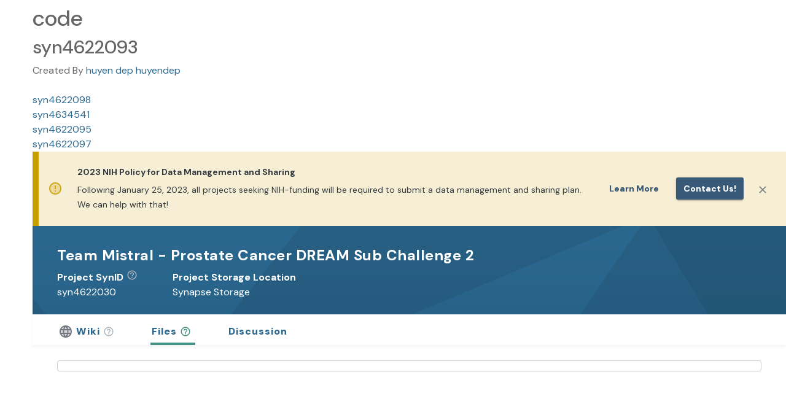

--- FILE ---
content_type: text/html;charset=UTF-8
request_url: https://www.synapse.org/Synapse:syn4622093
body_size: 3267
content:
<!doctype html>
<html id="synapse.org" dir="ltr" lang="en-US">
  <head>
    <title>code</title>
    <meta name="description" content="&#39;code&#39; (Synapse ID: syn4622093) is a folder on Synapse.  Synapse is a platform for supporting scientific collaborations centered around shared biomedical data sets." />
    <meta property="og:title" content="code" />
    <meta property="og:description" content="&#39;code&#39; (Synapse ID: syn4622093) is a folder on Synapse.  Synapse is a platform for supporting scientific collaborations centered around shared biomedical data sets." />
    <meta name="author" content="Sage Bionetworks, info@sagebase.org" />
    <meta http-equiv="Content-Type" content="text/html; charset=utf-8" />

    <meta
      http-equiv="Content-Security-Policy"
      content="default-src 'self' data: blob: 'unsafe-inline' 'unsafe-eval' *.synapse.org *.sagebase.org *.googleapis.com *.gstatic.com *.googletagmanager.com cdn.statuspage.io s3.amazonaws.com www.google-analytics.com kh896k90gyvg.statuspage.io *.youtube.com *.rstudio.com *.google.com *.shinyapps.io *.smartsheet.com sagebionetworks.jira.com 127.0.0.1:9876 localhost:5173; frame-ancestors 'self' https://*.synapse.org localhost; img-src * data: blob:; connect-src https://* http://127.0.0.1:8888 http://localhost:5173 ws://localhost:5173 wss://*.execute-api.us-east-1.amazonaws.com"
    />
    <meta
      name="google-site-verification"
      content="KIO5H8Bg3i0oAEAzTEMK5qIlYJLbd2zogLs_-im4rI0"
    />
    <meta name="msvalidate.01" content="E37AC1589F823723B64275D4BC890B1A" />
    <meta name="viewport" content="width=device-width, initial-scale=1.0" />

    <meta
      property="og:logo"
      content="https://www.synapse.org/images/synapselogo.png"
    />

    <!-- Facebook Meta Tags -->
    <meta property="og:url" content="https://www.synapse.org/Synapse:syn4622093" />
    <meta property="og:type" content="website" />
    <meta
      property="og:image"
      content="https://www.synapse.org/images/ogimage.png"
    />

    <!-- Twitter Meta Tags -->
    <meta
      property="twitter:image"
      content="https://www.synapse.org/images/ogimage.png"
    />
    <meta name="twitter:title" content="code" />
    <meta name="twitter:description" content="&#39;code&#39; (Synapse ID: syn4622093) is a folder on Synapse.  Synapse is a platform for supporting scientific collaborations centered around shared biomedical data sets." />
    <meta name="twitter:card" content="summary_large_image" />
    <meta name="twitter:site" content="@Sagebio" />
    <meta name="twitter:creator" content="@Sagebio" />

    

    <!-- HTML5 shim and Respond.js IE8 support of HTML5 elements and media queries -->
    <!--[if lt IE 10]>
      <div class="alert alert-warning" role="alert">
        <a
          class="alert-link"
          href="http://windows.microsoft.com/en-us/internet-explorer/download-ie"
          target="_blank"
        >
          You are using an outdated browser. For a faster, safer browsing
          experience, click here to upgrade today.</a
        >
      </div>
    <![endif]-->
    <!--[if lt IE 9]>
      <script src="bootstrap-3.0/assets/js/html5shiv.js"></script>
      <script src="bootstrap-3.0/assets/js/respond.min.js"></script>
    <![endif]-->
    <meta http-equiv="x-dns-prefetch-control" content="off" />

    <!-- meta to instruct browser not to cache portal.html -->
    <!-- http://stackoverflow.com/questions/1341089/using-meta-tags-to-turn-off-caching-in-all-browsers -->
    <meta http-equiv="cache-control" content="max-age=0" />
    <meta http-equiv="cache-control" content="no-cache" />
    <meta http-equiv="expires" content="0" />
    <meta http-equiv="pragma" content="no-cache" />
    <!-- end cache control -->
    <link rel="icon" href="/favicon.png?v=4" />
    <link
      href="/opensearch.xml"
      rel="search"
      title="Synapse"
      type="application/opensearchdescription+xml"
    />
    <link rel="manifest" href="/manifest.json" />
    <script>
      // Modern browsers natively support this function.
      if (typeof Object.assign !== 'function') {
        document.write(
          '<div class="alert alert-danger" role="alert" style="margin:0px">Unsupported browser: A modern browser is required for security, reliability, and performance.</div>',
        )
      }
    </script>
    <script>
      // SWC-5959: Before loading the SRC library, set value so actual column names are shown in Synapse.org
      window.localStorage.setItem('force-display-original-column-names', 'true')
    </script>
    <link
      rel="stylesheet"
      href="//cdn-www.synapse.org/loadinglogo.css"
      type="text/css"
    />
    <script src="//cdn-www.synapse.org/js/compiled-closure-lib.js"></script>
    <script src="//cdn-www.synapse.org/Portal/Portal.nocache.js"></script>
    <link
      rel="stylesheet"
      href="https://fonts.googleapis.com/css2?family=DM+Sans:ital,opsz,wght@0,9..40,100..1000;1,9..40,100..1000&display=swap"
      type="text/css"
    />
    <link
      rel="stylesheet"
      href="https://fonts.googleapis.com/icon?family=Material+Icons"
      type="text/css"
    />
    <link
      rel="stylesheet"
      href="//cdn-www.synapse.org/generated/swc.css"
      type="text/css"
    />
    <script src="//cdn-www.synapse.org/generated/jquery.min.js"></script>
    <script src="//cdn-www.synapse.org/generated/jquery-ui.min.js"></script>

    <script type="module" src="//cdn-www.synapse.org/generated/vite/assets/main-CgWQOMEL.js"></script>


    <!--
    Load latest version of Bootstrap 3 to override the version bundled by GWTBootstrap3
    The Bootstrap 3 custom theme CSS is loaded through swc.scss
    -->
    <script src="//cdn-www.synapse.org/generated/bootstrap/dist/js/bootstrap.min.js"></script>
    <script src="//cdn-www.synapse.org/js/back-forward-nav-handler.js"></script>
    <script src="//cdn-www.synapse.org/generated/moment.min.js"></script>
    <script src="//cdn-www.synapse.org/generated/jsplumb.min.js"></script>
    <script src="//cdn-www.synapse.org/js/jquery.tablesorter.min.js"></script>
    <script src="//cdn-www.synapse.org/js/jquery.tablesorter.scinot.js"></script>
    <link
      rel="stylesheet"
      href="//cdn-www.synapse.org/icons/font/synapseicons.css?v=1"
      type="text/css"
    />
    <link
      rel="stylesheet"
      href="//cdn-www.synapse.org/generated/font-awesome.css"
      type="text/css"
    />
    <script src="//cdn-www.synapse.org/js/highlight.pack.js"></script>
    <script src="//cdn-www.synapse.org/js/init-nchart.js"></script>
    <script src="//cdn-www.synapse.org/generated/markdown-it.js"></script>
    <script src="//cdn-www.synapse.org/generated/markdown-it-br.js"></script>
    <script src="//cdn-www.synapse.org/generated/markdown-it-center-text.js"></script>
    <script src="//cdn-www.synapse.org/generated/markdown-it-container.js"></script>
    <script src="//cdn-www.synapse.org/generated/markdown-it-emphasis-alt.js"></script>
    <script src="//cdn-www.synapse.org/generated/markdown-it-inline-comments.js"></script>
    <script src="//cdn-www.synapse.org/generated/markdown-it-math.js"></script>
    <script src="//cdn-www.synapse.org/generated/markdown-it-strikethrough-alt.js"></script>
    <script src="//cdn-www.synapse.org/generated/markdown-it-sub.js"></script>
    <script src="//cdn-www.synapse.org/generated/markdown-it-sup.js"></script>
    <script src="//cdn-www.synapse.org/generated/markdown-it-synapse.js"></script>
    <script src="//cdn-www.synapse.org/generated/markdown-it-synapse-heading.js"></script>
    <script src="//cdn-www.synapse.org/generated/markdown-it-synapse-math.js"></script>
    <script src="//cdn-www.synapse.org/generated/markdown-it-synapse-table.js"></script>
    <script src="//cdn-www.synapse.org/generated/katex/katex.min.js"></script>
    <link
      rel="stylesheet"
      href="//cdn-www.synapse.org/generated/katex/katex.min.css"
      type="text/css"
    />
    <script src="//cdn-www.synapse.org/js/polyfill-2.js"></script>
    <script src="//cdn-www.synapse.org/generated/xss.min.js"></script>
    <script src="//cdn-www.synapse.org/generated/pica.min.js"></script>
    <script src="//cdn-www.synapse.org/generated/prop-types.min.js"></script>
    <script src="//cdn-www.synapse.org/generated/plotly.min.js"></script>
    <script src="//cdn-www.synapse.org/generated/create-plotly-component.min.js"></script>
    <script src="//cdn-www.synapse.org/generated/universalCookie.min.js"></script>
    <!-- We don't load SRC's scss because we include it in our own compiled scss -->
    <script src="//cdn-www.synapse.org/generated/croppie.min.js"></script>
    <link
      rel="stylesheet"
      href="//cdn-www.synapse.org/generated/croppie.css"
      type="text/css"
    />
    <link
      rel="stylesheet"
      href="//cdn-www.synapse.org/css/highlight-js-default.css"
      type="text/css"
    />
    <link
      rel="stylesheet"
      href="//cdn-www.synapse.org/generated/jquery-ui.min.css"
      type="text/css"
    />
    <script src="//cdn-www.synapse.org/js/linkify.min.js"></script>
    <script src="//cdn-www.synapse.org/js/linkify-string.min.js"></script>
    <script src="//cdn.statuspage.io/se-v2.js"></script>
    <!-- script src="//kh896k90gyvg.statuspage.io/embed/script.js"></script -->
    <script src="//cdn-www.synapse.org/generated/papaparse.min.js"></script>
  </head>
  <body id="body">
    <h1>code</h1><h2>syn4622093</h2>Created By <a href="https://www.synapse.org/Profile:3325364">huyen dep huyendep</a><br /><br /><a href="https://www.synapse.org/Synapse:syn4622098">syn4622098</a><br /><a href="https://www.synapse.org/Synapse:syn4634541">syn4634541</a><br /><a href="https://www.synapse.org/Synapse:syn4622095">syn4622095</a><br /><a href="https://www.synapse.org/Synapse:syn4622097">syn4622097</a><br />
    <div>
      <!-- GWT history support -->
      <iframe
        src="javascript:''"
        id="__gwt_historyFrame"
        tabindex="-1"
        style="position: absolute; width: 0; height: 0; border: 0"
      ></iframe>
      <div id="dropzone" class="dropzone" style="display: none">
        <h2 class="center" style="color: white; padding-top: 180px">
          <span class="fa fa-cloud-upload"></span>
          Drop files to upload
        </h2>
      </div>
      <noscript>
        <div
          style="
            width: 22em;
            position: absolute;
            left: 50%;
            margin-left: -11em;
            color: red;
            background-color: white;
            border: 1px solid red;
            padding: 4px;
            font-family: sans-serif;
          "
        >
          Your web browser must have JavaScript enabled in order for this
          application to display correctly.<br />
          If you are an automated web crawler from a search engine, follow this
          <a href="https://synapse.prod.sagebase.org/Home:0"
            >AJAX application crawl link</a
          >
        </div>
      </noscript>
      <!-- Google Tag Manager (noscript) -->
      <noscript>
        <iframe
          src="https://www.googletagmanager.com/ns.html?id=GTM-KPW4KS62"
          height="0"
          width="0"
          style="display: none; visibility: hidden"
        ></iframe>
      </noscript>
      <!-- End Google Tag Manager (noscript) -->
      <!-- This is the GWT-generated body -->
      <div id="alertWrapper">
        <div id="alertContainer"></div>
      </div>
      <div id="initialLoadingUI" style="padding-top: 180px">
        <div
          class="spinner"
          style="
            width: 80px;
            height: 80px;
            background-size: 80px 80px;
            display: block;
            margin: auto;
          "
        ></div>
        <h4
          style="
            color: #1e7098;
            margin-top: 10px;
            font-family: Sans-serif;
            text-align: center;
          "
        >
          <q>code</q> page is loading&hellip;
        </h4>
      </div>
      <div id="headerPanel" class="zeroOpacity"></div>
      <div id="rootPanel" class="zeroOpacity"></div>
      <div id="toastContainer"></div>
      <div id="footerPanel"></div>
    </div>
    <div class="clear"></div>
  </body>
</html>


--- FILE ---
content_type: application/javascript;charset=UTF-8
request_url: https://cdn-www.synapse.org/generated/vite/assets/Backdrop-D5m58LFC.js
body_size: 451
content:
import{bw as S,bv as T,r as j,b7 as M,cT as a,b6 as U,b8 as D,b1 as E,j as l,b9 as F}from"./main-CgWQOMEL.js";function N(o){return S("MuiBackdrop",o)}T("MuiBackdrop",["root","invisible"]);const H=o=>{const{classes:t,invisible:s}=o;return F({root:["root",s&&"invisible"]},N,t)},I=D("div",{name:"MuiBackdrop",slot:"Root",overridesResolver:(o,t)=>{const{ownerState:s}=o;return[t.root,s.invisible&&t.invisible]}})({position:"fixed",display:"flex",alignItems:"center",justifyContent:"center",right:0,bottom:0,top:0,left:0,backgroundColor:"rgba(0, 0, 0, 0.5)",WebkitTapHighlightColor:"transparent",variants:[{props:{invisible:!0},style:{backgroundColor:"transparent"}}]}),q=j.forwardRef(function(t,s){const e=M({props:t,name:"MuiBackdrop"}),{children:c,className:p,component:d="div",invisible:b=!1,open:u,components:m={},componentsProps:k={},slotProps:v={},slots:C={},TransitionComponent:f,transitionDuration:g,...x}=e,r={...e,component:d,invisible:b},n=H(r),y={transition:f,root:m.Root,...C},B={...k,...v},i={slots:y,slotProps:B},[P,h]=a("root",{elementType:I,externalForwardedProps:i,className:U(n.root,p),ownerState:r}),[w,R]=a("transition",{elementType:E,externalForwardedProps:i,ownerState:r});return l.jsx(w,{in:u,timeout:g,...x,...R,children:l.jsx(P,{"aria-hidden":!0,...h,classes:n,ref:s,children:c})})});export{q as B};


--- FILE ---
content_type: application/javascript;charset=UTF-8
request_url: https://cdn-www.synapse.org/generated/vite/assets/SwitchBase-DD8DHqVN.js
body_size: 939
content:
import{bw as Q,bv as V,r as W,ef as X,cT as C,b8 as k,j as F,eb as Y,b9 as Z,eg as _,eh as ee}from"./main-CgWQOMEL.js";import{u as oe}from"./useFormControl-D8v-Ew0e.js";function te(t){return Q("PrivateSwitchBase",t)}V("PrivateSwitchBase",["root","checked","disabled","input","edgeStart","edgeEnd"]);const se=t=>{const{classes:s,checked:l,disabled:d,edge:n}=t,p={root:["root",l&&"checked",d&&"disabled",n&&`edge${Y(n)}`],input:["input"]};return Z(p,te,s)},ae=k(_)({padding:9,borderRadius:"50%",variants:[{props:{edge:"start",size:"small"},style:{marginLeft:-3}},{props:({edge:t,ownerState:s})=>t==="start"&&s.size!=="small",style:{marginLeft:-12}},{props:{edge:"end",size:"small"},style:{marginRight:-3}},{props:({edge:t,ownerState:s})=>t==="end"&&s.size!=="small",style:{marginRight:-12}}]}),ie=k("input",{shouldForwardProp:ee})({cursor:"inherit",position:"absolute",opacity:0,width:"100%",height:"100%",top:0,left:0,margin:0,padding:0,zIndex:1}),ce=W.forwardRef(function(s,l){const{autoFocus:d,checked:n,checkedIcon:p,defaultChecked:f,disabled:y,disableFocusRipple:g=!1,edge:x=!1,icon:R,id:I,inputProps:z,inputRef:j,name:v,onBlur:h,onChange:m,onFocus:b,readOnly:E,required:U=!1,tabIndex:L,type:c,value:S,slots:T={},slotProps:N={},...q}=s,[P,O]=X({controlled:n,default:!!f,name:"SwitchBase",state:"checked"}),a=oe(),$=e=>{b&&b(e),a&&a.onFocus&&a.onFocus(e)},A=e=>{h&&h(e),a&&a.onBlur&&a.onBlur(e)},D=e=>{if(e.nativeEvent.defaultPrevented)return;const o=e.target.checked;O(o),m&&m(e,o)};let r=y;a&&typeof r>"u"&&(r=a.disabled);const G=c==="checkbox"||c==="radio",u={...s,checked:P,disabled:r,disableFocusRipple:g,edge:x},w=se(u),B={slots:T,slotProps:{input:z,...N}},[H,J]=C("root",{ref:l,elementType:ae,className:w.root,shouldForwardComponentProp:!0,externalForwardedProps:{...B,component:"span",...q},getSlotProps:e=>({...e,onFocus:o=>{var i;(i=e.onFocus)==null||i.call(e,o),$(o)},onBlur:o=>{var i;(i=e.onBlur)==null||i.call(e,o),A(o)}}),ownerState:u,additionalProps:{centerRipple:!0,focusRipple:!g,disabled:r,role:void 0,tabIndex:null}}),[K,M]=C("input",{ref:j,elementType:ie,className:w.input,externalForwardedProps:B,getSlotProps:e=>({...e,onChange:o=>{var i;(i=e.onChange)==null||i.call(e,o),D(o)}}),ownerState:u,additionalProps:{autoFocus:d,checked:n,defaultChecked:f,disabled:r,id:G?I:void 0,name:v,readOnly:E,required:U,tabIndex:L,type:c,...c==="checkbox"&&S===void 0?{}:{value:S}}});return F.jsxs(H,{...J,children:[F.jsx(K,{...M}),P?p:R]})});export{ce as S};


--- FILE ---
content_type: application/javascript;charset=UTF-8
request_url: https://cdn-www.synapse.org/Portal/deferredjs/0287AFEFE45732FB9684669C204754CF/1.cache.js
body_size: 186557
content:
$wnd.Portal.runAsyncCallback1("var Mug={105:1,314:1,3:1,32:1,19:1},Pug={105:1,315:1,3:1,32:1,19:1},Rug='relative',Vug='com.google.gwt.safecss.shared',Yug='com.google.gwt.touch.client',Lvg='canCancel',Mvg='cancelRequested',Svg='isEligible',Tvg='isRegistered',Uvg='isQuotaFilled',Wvg='hasConflictingSubmission',Xvg='isEligible=',Yvg='isRegistered=',Zvg='isQuotaFilled=',awg='submitterAlias',cwg='evaluationRoundId',ewg='entityBundleJSON',gwg='dockerRepositoryName',hwg='dockerDigest',owg='evaluationId=',wwg='teamEligibility',xwg='membersEligibility',ywg='eligibilityStateHash',Ewg='canParticipate',Fwg='canSubmit',Gwg='canViewPrivateSubmissionStatusAnnotations',Hwg='canEditSubmissionStatuses',Iwg='canDeleteSubmissions',Qwg='challengeId',Xwg='includeTypes',Ywg='sortBy',$wg='includeTotalChildCount',_wg='includeSumFileSizes',kxg='restrictableObjectType',xxg='org.sagebionetworks.repo.model.entity',Fxg='originalFile',Gxg='newFileName',Hxg='newContentType',Pxg='bucket is required and cannot be set to null',Jyg='Docker',Oyg='Unknown type: ',Qyg='ChallengeClient_Proxy',Uyg='Unable to find the evaluation queues associated with the challenge: ',Vyg='registerChallengeTeam',ODg='Could not save your changes.\\nIt is recommended that you copy your version of the wiki text so that it is not lost.\\n',RDg='/activity',_Dg='/version',aEg='/evaluation',bEg='/restrictionInformation',eEg='/async/start',wEg='Warning: No target reference is defined for this link.',AEg='org.sagebionetworks.web.client.transform',kFg='org.sagebionetworks.web.client.widget.aws',sFg='Files',tFg='Datasets',uFg='Tables',vFg='org.sagebionetworks.web.client.widget.breadcrumb',wFg='org.sagebionetworks.web.client.widget.clienthelp',yFg='Download Options',zFg='Synapse is built on a number of RESTful web APIs that allow users to interact with the system via a number of clients. The [Synapse API documentation](https://help.synapse.org/docs/API-Clients-and-Documentation.1985446128.html) is available online.',AFg='https://help.synapse.org/docs/Installing-Synapse-API-clients.1985249668.html',CFg='Command Line',EFg=\"'><\\/span>') <br> <\\/code>\\n              <\\/pre>\",FFg=\"'><\\/span>'<span id='\",GFg=\"'>, version=<span id='\",HFg='org.sagebionetworks.web.client.widget.csv',OFg='org.sagebionetworks.web.client.widget.docker',gGg='margin-bottom-15',iGg='Provenance',jGg='Provenance tracks the relationship between data, code and analytical results',kGg='https://help.synapse.org/docs/Provenance.1972470373.html',lGg='entity-page-side-margins',nGg='org.sagebionetworks.web.client.widget.docker.modal',pGg='margin-left-5 moveup-1',rGg='Add External Repository',yGg='org.sagebionetworks.web.client.widget.doi',EGg='Edit File Metadata',FGg='Name must include at least one character.',JGg='Edit Project Metadata',KGg='Team recruitment message',LGg='recruitment',NGg='Synapse Storage',VGg='application/pdf',_Gg={1286:1,12:1},cHg='Please sign in or register for a free Synapse account to participate in this challenge.',eHg='Select Team',gHg='Register Team',oHg='Go to the draft version',pHg='Go to the current version',qHg='Edit Version Info',rHg='Version History',yHg='Size',zHg='Comment',JHg='The  Wiki was successfully deleted.',MHg='You must select a user to approve',$Hg='https://help.synapse.org/docs/Datasets.2611281979.html',aIg='Create Stable Version',bIg='Create Snapshot',cIg='Edit ',dIg=\"You don't have permission to download this file.\",fIg='This ',gIg='A snapshot cannot be made of an entity with type: ',hIg='Select Participant Team',iIg={10:1,143:1},kIg='Snapshot Created',mIg='Provenance tracks the relationship between data, code and analytical results.',rIg='Bucket is required.',tIg='https://help.synapse.org/docs/Custom-Storage-Locations.2048327803.html',vIg='\\xA0 Loading...',xIg='storageLocationRadio',yIg='More info...',zIg='Bucket',AIg='This is the \"folder\" to which all files will be uploaded. Leave empty to upload directly to the root of the bucket.',BIg='Banner',CIg='A short description for this storage location that will be shown when uploading to it.',IIg='folderName',JIg='margin-bottom-0-imp',LIg='org.sagebionetworks.portal.sftp_proxy_endpoint',NIg='org.sagebionetworks.web.client.widget.entity.file',YIg=' Tools',ZIg='upload',_Ig='share',aJg='tableRows',cJg='columns',eJg='Add New...',fJg='expandMore',hJg='Submit to Challenge',MJg='openNewWindow',OJg='challengeId is required.',PJg='greyText-imp margin-left-5',TJg='margin-5',UJg=31457280,VJg='The preview was not shown because the size (',WJg=') exceeds the maximum preview size (',YJg='text/html; charset=utf-8',ZJg='Unable to retrieve. Reason: ',fKg='Image failed to load: ',gKg={4155:1,12:1},kKg='#query/',CKg='subchallengeIdList',GKg='See the error(s) above.',XKg='<source src=\"',$Kg='org.sagebionetworks.web.client.widget.entity.restriction.v2',_Kg='Flag Data',cLg='This is a Draft Version of the Dataset',eLg='org.sagebionetworks.web.client.widget.entity.tabs',gLg='Challenges are open science, collaborative competitions for evaluating and comparing computational algorithms or solutions to problems.',pLg='https://help.synapse.org/docs/Discussion-Forums.1985904796.html',qLg='https://help.synapse.org/docs/Synapse-Docker-Registry.2011037752.html',GLg='org.sagebionetworks.web.client.widget.evaluation',HLg='margin-right-30',ILg='displayTableCell',KLg='displayTableRow',RLg='padding-bottom-15',WLg='Submission Instructions',XLg='Submission Receipt Message',YLg='First Round Start Date/Time',$Lg='Submission Limit',_Lg='Number of Rounds',aMg='Round Duration',hMg='Processing...',jMg='submitAsTeamGroup',mMg='org.sagebionetworks.web.client.widget.pagination',nMg='90px',oMg='BasicPaginationWidget',pMg='org.sagebionetworks.web.client.widget.pagination.countbased',qMg='org.sagebionetworks.web.client.widget.projectdataavailability',rMg='org.sagebionetworks.web.client.widget.provenance',sMg='provNode',tMg='provActivityLabel',uMg='margin-top-5 margin-right-4 margin-bottom-10 margin-left-10',wMg='provEntityNode',AMg='showUndefined',CMg='ProvenanceWidget',EMg='ProvenanceWidgetViewImpl',FMg='org.sagebionetworks.web.client.widget.provenance.v2',LMg='Evaluation is missing.',SMg='org.sagebionetworks.web.client.widget.statistics',UMg='visible-md visible-lg',VMg='org.sagebionetworks.web.client.widget.table',ZMg='visible-xl',$Mg='270px',eNg='&nbsp;Waiting ',lNg='org.sagebionetworks.web.client.widget.table.api',qNg='table table-striped table-condensed',wNg=' Containers',xNg='Search or Browse Synapse to find ',yNg='Find and select ',ANg='Edit Scope',CNg='org.sagebionetworks.web.client.widget.table.modal.upload',HNg='Applying CSV to the Table...',LNg='Column Type',MNg='Default Value',NNg='Restrict Values',PNg='org.sagebionetworks.web.client.widget.table.modal.wizard',QNg='org.sagebionetworks.web.client.widget.table.v2',UNg='editRowsModal',XNg={4156:1,12:1},aOg={26:1,107:1,10:1,154:1,225:1},cOg='nothing selected',dOg={26:1,107:1,10:1},eOg={1287:1,12:1},hOg='Not a valid JSON Array',jOg='Unknown value: ',kOg='Must be a File ID number',nOg='Must be  a valid json array',oOg='Must be ',pOg=' characters or less',vOg={10:1,774:1},wOg='org.sagebionetworks.web.client.widget.table.v2.schema',zOg='Row cannot be null',MOg='/download/list/package/',NOg='/async/get/',POg='org.sagebionetworks.web.shared.provenance',QOg=', entityId=',ROg=', versionNumber=',SOg=', wasExecuted=';function Yb(a,b,c){hc(b);if(c.a<c.c.d.length){n1b(b,_b(z2b(c)));while(c.a<c.c.d.length){n1b(b,a.a);n1b(b,_b(z2b(c)))}}return b}\nfunction Zb(b,c,d){var e;try{Yb(b,c,d)}catch(a){a=bKb(a);if(Tx(a,532)){e=a;throw cKb(new q$b(e))}else throw cKb(a)}return c}\nfunction $b(a,b){return Zb(a,new w1b,b).a}\nfunction _b(a){D5b(a);return Tx(a,950)?Kx(a,950):MKb(a)}\nfunction ac(a){this.a=Rx(hc(a))}\nIKb(3377,1,{},ac);var hy=C_b(Bug,'Joiner',3377);IKb(4224,1,Ztg);_.Ib=function(a){var b;if(Tx(a,66)){b=Kx(a,66);return fc(this.a,b.Ub())&&fc(this.b,b.Vb())}return false};_.Jb=function(){var a,b;a=this.a;b=this.b;return (!a?0:n8b(a))^(!b?0:n8b(b))};_.Wb=Hfh;_.Kb=function(){return this.a+'='+this.b};var ly=C_b(Cug,$tg,4224);function y5b(a,b){var c,d;w8b(b);for(d=new b4b((new a4b(a)).a);k4b(d.a);){c=(d.b=l4b(d.a),new c4b(d.c,d.b));Wvf(c.a,c.b.b[c.a.e])}}\nfunction sc(a,b){if(a==null){throw cKb(new w0b('null key in entry: null='+b))}else if(b==null){throw cKb(new w0b('null value in entry: '+a+'=null'))}}\nIKb(4198,4197,wsg);_.ec=Gfh;IKb(vsg,1,wsg);_.ec=Gfh;function Mc(a){Jc();var b,c,d;d=a.d.length;switch(d){case 0:return Ic;case 1:b=Kx($c(new B2b(a)),66);return Nc(b.Ub(),b.Vb());default:c=Kx(lUb(a,Tw(zJ,Dug,66,a.d.length,0,1)),768);return new wd(c);}}\nfunction Nc(a,b){return Jc(),sc(a,b),new Jd(a,b)}\nIKb(1135,1,aug);_.xc=function(a){return this.Ac(a)!=null};IKb(965,1135,aug);_.xc=function(a){return gd(this.b,a)};function Uc(a,b){this.a=a;this.b=b}\nIKb(4126,4224,{3:1,66:1},Uc);_.Ub=Sfh;_.Vb=ggh;_.Wb=Hfh;var xy=C_b(Cug,'ImmutableEntry',4126);function Xc(a,b,c){_Tb(a.a,(Jc(),sc(b,c),new Uc(b,c)));return a}\nfunction Yc(){this.a=new mUb}\nIKb(1596,1,{},Yc);var Ay=C_b(Cug,'ImmutableMap/Builder',1596);function $c(a){var b,c,d;b=z2b(a);if(a.a>=a.c.d.length){return b}d=q1b(r1b(new w1b,'expected one element but was: <'),b);for(c=0;c<4&&a.a<a.c.d.length;c++){q1b((d.a+=gug,d),z2b(a))}a.a<a.c.d.length&&(d.a+=', ...',d);d.a+='>';throw cKb(new Y_b(d.a))}\nfunction gd(b,c){hc(b);try{return b.b.xc(c)}catch(a){a=bKb(a);if(Tx(a,531)||Tx(a,145)){return false}else throw cKb(a)}}\nfunction Jd(a,b){Tc.call(this,c3b(hc(a),hc(b)))}\nIKb(4129,534,Eug,Jd);var My=C_b(Cug,'SingletonImmutableBiMap',4129);function ve(a,b){hc(b);a.k.Nc()&&b.Gc(a.j);if(!a.k.Qc((Le(),He))){return false}a.k=He;a.g=b;b.Ec(new Fe(a,b),(rf(),qf));return true}\nfunction Fe(a,b){this.b=a;this.a=b}\nIKb(1353,1,Fug,Fe);_.Mc=function(){var b,c,d;if(this.b.k.Nc()){return}if(Tx(this.a,208)){c=Kx(this.a,208);this.b.o=c.o;this.b.n=c.n;this.b.k=c.k;re(this.b);return}try{oe(this.b,yf(this.a))}catch(a){a=bKb(a);if(Tx(a,313)){b=a;pe(this.b,b.f)}else if(Tx(a,533)){ne(this.b,false)}else if(Tx(a,50)){d=a;pe(this.b,d)}else throw cKb(a)}};var Xy=C_b(Gug,'AbstractFuture/SetFuture',1353);function Te(a,b,c){le();var d;hc(b);d=new Ue(a,b);vf(a,d,Ff(c,d));return d}\nIKb(2965,1129,Hug);_.Fc=function(){qe(this,this.b);this.b=null;this.a=null};_.Lc=function(){var a,b,c,d;b=this.b;a=this.a;d=se(this);c='';!!b&&(c=Iug+b+'], ');if(a!=null){return c+'function=['+a+']'}else if(d!=null){return c+d}return null};_.Kc=function(){return this.Lc()};_.Mc=function(){var b,c,d,e,f,g;d=this.b;c=this.a;if(this.k.Nc()|!d|c==null){return}this.b=null;if(d.Ic()){ve(this,d);return}try{e=(kc(d.Jc(),d),d.Hc())}catch(a){a=bKb(a);if(Tx(a,533)){ne(this,false);return}else if(Tx(a,313)){b=a;ue(this,b.f);return}else if(Tx(a,71)){b=a;ue(this,b);return}else if(Tx(a,261)){b=a;ue(this,b);return}else throw cKb(a)}try{g=Kx(c,380).Lb(e)}catch(a){a=bKb(a);if(Tx(a,50)){f=a;ue(this,f);return}else throw cKb(a)}finally{this.a=null}te(this,g)};var ez=C_b(Gug,'AbstractTransformFuture',2965);function Ue(a,b){Ae.call(this);this.b=Kx(hc(a),177);this.a=hc(b)}\nIKb(2966,2965,Hug,Ue);var dz=C_b(Gug,'AbstractTransformFuture/TransformFuture',2966);function mj(a){return Date.now()-a.a}\nfunction Xj(a,b){a.d=b;return a}\nfunction _l(a){Am((pm(),a))}\nfunction fm(a,b){Pm((pm(),a),b)}\nfunction gm(b,a){b.scrollTop=a}\nfunction Am(a){var b=a.offsetLeft,c=a.offsetTop;var d=a.offsetWidth,e=a.offsetHeight;if(a.parentNode!=a.offsetParent){b-=a.parentNode.offsetLeft;c-=a.parentNode.offsetTop}var f=a.parentNode;while(f&&f.nodeType==1){b<f.scrollLeft&&(f.scrollLeft=b);b+d>f.scrollLeft+f.clientWidth&&(f.scrollLeft=b+d-f.clientWidth);c<f.scrollTop&&(f.scrollTop=c);c+e>f.scrollTop+f.clientHeight&&(f.scrollTop=c+e-f.clientHeight);var g=f.offsetLeft,h=f.offsetTop;if(f.parentNode!=f.offsetParent){g-=f.parentNode.offsetLeft;h-=f.parentNode.offsetTop}b+=g-f.scrollLeft;c+=h-f.scrollTop;f=f.parentNode}}\nfunction Pm(a,b){!N0b(Jug,(pm(),a).tagName)&&Om(a)&&(b+=((a.scrollWidth||0)|0)-(a.clientWidth|0));a.scrollLeft=b}\nfunction Vm(a){return (pm(),a).createElement('br')}\nfunction en(a){return (pm(),a).createElement(Kug)}\nfunction mn(a){return (pm(),a).createElement('pre')}\nfunction Nn(b,a){b.src=a}\nfunction Yn(a){return Cm((pm(),a).clientY||0)}\nfunction co(a){return (pm(),a).touches}\nfunction dp(){dp=JKb;cp=new gp;ap=new hp;bp=new ip;_o=new jp}\nfunction ep(a,b){Td.call(this,a,b)}\nfunction fp(){dp();return Yw(Rw($B,1),Lug,314,0,[cp,ap,bp,_o])}\nIKb(314,19,Mug);var _o,ap,bp,cp;var $B=D_b(Msg,'Style/Overflow',314,KH,fp);function gp(){ep.call(this,'VISIBLE',0)}\nIKb(1547,314,Mug,gp);_.td=function(){return Nug};var WB=D_b(Msg,'Style/Overflow/1',1547,$B,null);function hp(){ep.call(this,'HIDDEN',1)}\nIKb(1548,314,Mug,hp);_.td=function(){return Oug};var XB=D_b(Msg,'Style/Overflow/2',1548,$B,null);function ip(){ep.call(this,'SCROLL',2)}\nIKb(1549,314,Mug,ip);_.td=function(){return ktg};var YB=D_b(Msg,'Style/Overflow/3',1549,$B,null);function jp(){ep.call(this,'AUTO',3)}\nIKb(1550,314,Mug,jp);_.td=function(){return 'auto'};var ZB=D_b(Msg,'Style/Overflow/4',1550,$B,null);function op(){op=JKb;np=new rp;mp=new sp;kp=new tp;lp=new up}\nfunction pp(a,b){Td.call(this,a,b)}\nfunction qp(){op();return Yw(Rw(dC,1),Lug,315,0,[np,mp,kp,lp])}\nIKb(315,19,Pug);var kp,lp,mp,np;var dC=D_b(Msg,'Style/Position',315,KH,qp);function rp(){pp.call(this,'STATIC',0)}\nIKb(1551,315,Pug,rp);_.td=function(){return Qug};var _B=D_b(Msg,'Style/Position/1',1551,dC,null);function sp(){pp.call(this,'RELATIVE',1)}\nIKb(1552,315,Pug,sp);_.td=function(){return Rug};var aC=D_b(Msg,'Style/Position/2',1552,dC,null);function tp(){pp.call(this,'ABSOLUTE',2)}\nIKb(1553,315,Pug,tp);_.td=function(){return Sug};var bC=D_b(Msg,'Style/Position/3',1553,dC,null);function up(){pp.call(this,'FIXED',3)}\nIKb(1554,315,Pug,up);_.td=function(){return 'fixed'};var cC=D_b(Msg,'Style/Position/4',1554,dC,null);function Hq(){Hq=JKb;Gq=new Fq('error',new Iq)}\nfunction Iq(){}\nIKb(3582,Tug,{},Iq);_.ud=function(a){Kx(a,1286).Ed(this)};_.vd=Ifh;_.wd=Ifh;_.yd=Ifh;var Gq;var AC=C_b(Uug,'ErrorEvent',3582);function Kq(){Kq=JKb;Jq=new Fq(gtg,new Lq)}\nfunction Lq(){}\nIKb(4108,Tug,{},Lq);_.ud=function(a){Kx(a,1287).Fd(this)};_.vd=Jfh;_.wd=Jfh;_.yd=Jfh;var Jq;var BC=C_b(Uug,'FocusEvent',4108);function Yq(){Yq=JKb;Xq=new Fq(itg,new Zq)}\nfunction Zq(){}\nIKb(3746,Tug,{},Zq);_.ud=function(a){Kx(a,4155).Jd(this)};_.vd=Kfh;_.wd=Kfh;_.yd=Kfh;var Xq;var IC=C_b(Uug,'LoadEvent',3746);function lr(){lr=JKb;kr=new Fq(ktg,new mr)}\nfunction mr(){}\nIKb(4029,Tug,{},mr);_.ud=function(a){Kx(a,4156).Ld(this)};_.vd=Lfh;_.wd=Lfh;_.yd=Lfh;var kr;var OC=C_b(Uug,'ScrollEvent',4029);IKb(4223,4205,{});var nr;var SC=C_b(Uug,'TouchEvent',4223);function pr(){pr=JKb;or=new Fq(rtg,new qr)}\nfunction qr(){}\nIKb(3899,4223,{},qr);_.ud=function(a){DMb(Kx(a,4263).a)};_.vd=Mfh;_.wd=Mfh;_.yd=Mfh;var or;var PC=C_b(Uug,'TouchCancelEvent',3899);function sr(){sr=JKb;rr=new Fq('touchend',new tr)}\nfunction tr(){}\nIKb(3898,4223,{},tr);_.ud=function(a){DMb(Kx(a,4262).a)};_.vd=Nfh;_.wd=Nfh;_.yd=Nfh;var rr;var QC=C_b(Uug,'TouchEndEvent',3898);function ur(){this.a='ontouchstart' in $wnd}\nIKb(3896,1,{},ur);_.a=false;var RC=C_b(Uug,'TouchEvent/TouchSupportDetector',3896);function wr(){wr=JKb;vr=new Fq('touchmove',new yr)}\nfunction xr(a,b){EMb(b.a,a)}\nfunction yr(){}\nIKb(3897,4223,{},yr);_.ud=function(a){xr(this,Kx(a,4261))};_.vd=Ofh;_.wd=Ofh;_.yd=Ofh;var vr;var TC=C_b(Uug,'TouchMoveEvent',3897);function Ar(){Ar=JKb;zr=new Fq(otg,new Cr)}\nfunction Br(a,b){FMb(b.a,a)}\nfunction Cr(){}\nIKb(3895,4223,{},Cr);_.ud=function(a){Br(this,Kx(a,4260))};_.vd=Pfh;_.wd=Pfh;_.yd=Pfh;var zr;var UC=C_b(Uug,'TouchStartEvent',3895);function lKb(a,b){return fKb(a,b)>=0}\nfunction uLb(a,b){r1b(a.a,b.a);return a}\nfunction vLb(){this.a=new w1b}\nIKb(3552,1,{},vLb);var bE=C_b(Vug,'SafeStylesBuilder',3552);function wLb(a){xLb(a);this.a=a}\nIKb(517,1,{4258:1,517:1,3:1},wLb);_.Ib=function(a){if(!Tx(a,517)){return false}return M0b(this.a,Kx(a,4258).a)};_.Jb=function(){return P0b(this.a)};var cE=C_b(Vug,'SafeStylesString',517);function xLb(a){if(a==null){throw cKb(new w0b('css is null'))}}\nfunction MLb(a){KLb();var b,c,d,e,f,g,h;c=new w1b;d=true;for(f=Z0b(a,'&',-1),g=0,h=f.length;g<h;++g){e=f[g];if(d){d=false;r1b(c,LLb(e));continue}b=Q0b(e,g1b(59));if(b>0&&U0b((C8b(0,b,e.length),e.substr(0,b)))){r1b((c.a+='&',c),(C8b(0,b+1,e.length),e.substr(0,b+1)));r1b(c,LLb((D8b(b+1,e.length+1),e.substr(b+1))))}else{r1b((c.a+='&amp;',c),LLb(e))}}return c.a}\nfunction PLb(){PLb=JKb;OLb=new u4b(new V2b(Yw(Rw(cI,1),atg,2,6,['b','em','i','h1','h2','h3','h4','h5','h6','hr','ul','ol','li',Wug,'br'])))}\nfunction QLb(a){PLb();if(a==null){throw cKb(new w0b(Xug))}return new DLb(RLb(a))}\nfunction RLb(a){var b,c,d,e,f,g,h,j,k,l;d=new w1b;b=true;for(f=Z0b(a,'<',-1),g=0,h=f.length;g<h;++g){e=f[g];if(b){b=false;r1b(d,MLb(e));continue}l=0;k=Q0b(e,g1b(62));j=null;c=false;if(k>0){D8b(0,e.length);e.charCodeAt(0)==47&&(l=1);j=(C8b(l,k,e.length),e.substr(l,k-l));q4b(OLb,j)&&(c=true)}if(c){l==0?(d.a+='<',d):(d.a+='<\\/',d);l1b((d.a+=''+j,d),62);r1b(d,MLb((D8b(k+1,e.length+1),e.substr(k+1))))}else{r1b((d.a+='&lt;',d),MLb(e))}}return d.a}\nvar OLb;function jMb(a,b,c,d){var e,f,g;g=a*b;if(c>=0){e=$wnd.Math.max(0,c-d);g=$wnd.Math.min(g,e)}else{f=$wnd.Math.min(0,c+d);g=$wnd.Math.max(g,f)}return g}\nfunction kMb(a){var b,c,d,e,f,g,h,j,k,l,m,n;e=a.b;n=a.a;f=a.c;l=a.e;b=$wnd.Math.pow(0.9993,n);g=e*5.0E-4;j=jMb(f.a,b,l.a,g);k=jMb(f.b,b,l.b,g);h=new tMb(j,k);a.e=h;d=a.b;c=rMb(h,new tMb(d,d));m=a.d;oMb(a,new tMb(m.a+c.a,m.b+c.b));if($wnd.Math.abs(h.a)<0.02&&$wnd.Math.abs(h.b)<0.02){return false}return true}\nfunction lMb(){}\nIKb(4015,1,{},lMb);var lE=C_b(Yug,'DefaultMomentum',4015);function mMb(a,b){a.a=b}\nfunction nMb(a,b){a.b=b}\nfunction oMb(a,b){a.d=b}\nfunction pMb(a,b){this.c=b;this.d=new uMb(a);this.e=new uMb(b)}\nIKb(4016,1,{},pMb);_.a=0;_.b=0;var mE=C_b(Yug,'Momentum/State',4016);function qMb(a,b){return new tMb(a.a-b.a,a.b-b.b)}\nfunction rMb(a,b){return new tMb(a.a*b.a,a.b*b.b)}\nfunction sMb(a,b){return new tMb(a.a+b.a,a.b+b.b)}\nfunction tMb(a,b){this.a=a;this.b=b}\nfunction uMb(a){tMb.call(this,a.a,a.b)}\nIKb(205,1,{205:1},tMb,uMb);_.Ib=function(a){var b;if(!Tx(a,205)){return false}b=Kx(a,205);return this.a==b.a&&this.b==b.b};_.Jb=function(){return by(this.a)^by(this.b)};_.Kb=function(){return 'Point('+this.a+','+this.b+')'};_.a=0;_.b=0;var nE=C_b(Yug,'Point',205);function wMb(a,b){var c,d;d=b.b-a.b;if(d<=0){return null}c=qMb(a.a,b.a);return new tMb(c.a/d,c.b/d)}\nfunction xMb(a){a.r=false;a.c=false;a.g=null}\nfunction yMb(a){return new tMb(nYb(a.s),rYb(a.s))}\nfunction zMb(a,b){var c,d,e;e=new tMb(a.a-b.a,a.b-b.b);c=$wnd.Math.abs(e.a);d=$wnd.Math.abs(e.b);return c<=25&&d<=25}\nfunction AMb(a,b){if(a.j.a){return zMb(b,a.j.a)}return false}\nfunction BMb(a,b){var c,d,e,f;c=Date.now();f=false;for(e=new B2b(a.q);e.a<e.c.d.length;){d=Kx(z2b(e),434);if(c-d.b<=2500&&zMb(b,d.a)){f=true;break}}return f}\nfunction CMb(a){var b;if(!a.f){return}b=wMb(a.k,a.e);if(b){a.g=new UMb(a,b);ll(($k(),a.g),16)}}\nfunction DMb(a){if(!a.r){return}a.r=false;if(a.c){a.c=false;CMb(a)}}\nfunction EMb(a,b){var c,d,e,f,g,h,j,k,l,m,n,o,p,q,r;if(!a.r){return}j=(m=co(b.a),m.length>0?m[0]:null);k=new tMb(Cm((pm(),j).pageX||0),Cm(j.pageY||0));l=Date.now();XMb(a.e,k,l);if(!a.c){e=qMb(k,a.p);c=$wnd.Math.abs(e.a);d=$wnd.Math.abs(e.b);if(c>5||d>5){XMb(a.j,a.k.a,a.k.b);if(c>d){h=nYb(a.s);g=qYb(a.s);f=oYb(a.s);if(e.a<0&&f<=h){xMb(a);return}else if(e.a>0&&g>=h){xMb(a);return}}else{p=rYb(a.s);o=pYb(a.s);if(e.b<0&&o<=p){xMb(a);return}else if(e.b>0&&0>=p){xMb(a);return}}a.c=true}}!!b.a&&eo(b.a);if(a.c){q=qMb(a.p,a.e.a);r=sMb(a.o,q);sYb(a.s,by(r.a));uYb(a.s,by(r.b));n=l-a.k.b;if(n>200&&!!a.n){XMb(a.k,a.n.a,a.n.b);a.n=null}else n>100&&!a.n&&(a.n=new ZMb(k,l))}}\nfunction FMb(a,b){var c,d,e;XMb(a.j,null,0);if(a.r){return}d=(e=co(b.a),e.length>0?e[0]:null);a.p=new tMb(Cm((pm(),d).pageX||0),Cm(d.pageY||0));c=Date.now();XMb(a.k,a.p,c);XMb(a.e,a.p,c);a.n=null;if(a.g){_Tb(a.q,new ZMb(a.p,c));ll(($k(),a.i),2500)}a.o=new tMb(nYb(a.s),rYb(a.s));xMb(a);a.r=true}\nfunction GMb(a){if(a.a){a.a.a.$c();a.a=null}}\nfunction HMb(a){if(a.b){a.b.a.$c();a.b=null}}\nfunction IMb(a,b){a.f=b}\nfunction JMb(a,b){var c,d;if(a.s==b){return}xMb(a);for(d=new B2b(a.d);d.a<d.c.d.length;){c=Kx(z2b(d),4226);c.a.$c()}a.d.d.length=0;GMb(a);HMb(a);a.s=b;b._&&(HMb(a),a.b=ENb(new SMb(a)));a.a=XSb(b,new NMb(a),(!Dr&&(Dr=new Eq),Dr));_Tb(a.d,WSb(b,new OMb(a),(Ar(),Ar(),zr)));_Tb(a.d,WSb(b,new PMb(a),(wr(),wr(),vr)));_Tb(a.d,WSb(b,new QMb(a),(sr(),sr(),rr)));_Tb(a.d,WSb(b,new RMb(a),(pr(),pr(),or)))}\nfunction KMb(a,b){sYb(a.s,by(b.a));uYb(a.s,by(b.b))}\nfunction LMb(a){HMb(a);a.b=ENb(new SMb(a))}\nfunction MMb(){this.d=new mUb;this.e=new YMb;this.k=new YMb;this.j=new YMb;this.q=new mUb;this.i=new WMb(this);IMb(this,new lMb)}\nIKb(3870,1,{},MMb);_.c=false;_.r=false;var vMb;var yE=C_b(Yug,'TouchScroller',3870);function NMb(a){this.a=a}\nIKb(3874,1,Zug,NMb);_.Md=function(a){a.a?LMb(this.a):HMb(this.a)};var oE=C_b(Yug,'TouchScroller/1',3874);function OMb(a){this.a=a}\nIKb(3875,1,{4260:1,12:1},OMb);var pE=C_b(Yug,'TouchScroller/2',3875);function PMb(a){this.a=a}\nIKb(3876,1,{4261:1,12:1},PMb);var qE=C_b(Yug,'TouchScroller/3',3876);function QMb(a){this.a=a}\nIKb(3877,1,{4262:1,12:1},QMb);var rE=C_b(Yug,'TouchScroller/4',3877);function RMb(a){this.a=a}\nIKb(3878,1,{4263:1,12:1},RMb);var sE=C_b(Yug,'TouchScroller/5',3878);function SMb(a){this.a=a}\nIKb(1253,1,$ug,SMb);_.ge=function(a){var b;if(1==DNb(a.d)){b=new tMb(Xn(a.d),Yn(a.d));if(AMb(this.a,b)||BMb(this.a,b)){a.a=true;fo(a.d);eo(a.d)}}};var tE=C_b(Yug,'TouchScroller/6',1253);function TMb(a){if(a.f){a.f.a.$c();a.f=null}a==a.e.g&&(a.e.g=null)}\nfunction UMb(a,b){this.e=a;this.a=new nj;this.b=yMb(this.e);this.d=new pMb(this.b,b);this.f=eOb(new VMb(this))}\nIKb(3871,1,{},UMb);_.pd=function(){var a,b,c,d,e,f,g;if(this!=this.e.g){TMb(this);return false}a=mj(this.a);nMb(this.d,a-this.c);this.c=a;mMb(this.d,a);e=kMb(this.d);e||TMb(this);KMb(this.e,this.d.d);d=by(this.d.d.a);c=qYb(this.e.s);b=oYb(this.e.s);f=pYb(this.e.s);g=by(this.d.d.b);if((f<=g||0>=g)&&(b<=d||c>=d)){TMb(this);return false}return e};_.c=0;var vE=C_b(Yug,'TouchScroller/MomentumCommand',3871);function VMb(a){this.a=a}\nIKb(3873,1,_ug,VMb);_.Od=function(a){TMb(this.a)};var uE=C_b(Yug,'TouchScroller/MomentumCommand/1',3873);function WMb(a){this.a=a}\nIKb(3872,1,{},WMb);_.pd=function(){var a,b,c;a=Date.now();b=new B2b(this.a.q);while(b.a<b.c.d.length){c=Kx(z2b(b),434);a-c.b>=2500&&A2b(b)}return this.a.q.d.length!=0};var wE=C_b(Yug,'TouchScroller/MomentumTouchRemovalCommand',3872);function XMb(a,b,c){a.a=b;a.b=c}\nfunction YMb(){}\nfunction ZMb(a,b){this.a=a;this.b=b}\nIKb(434,1,{434:1},YMb,ZMb);_.b=0;var xE=C_b(Yug,'TouchScroller/TemporalPoint',434);function yNb(a,b){qNb();a.style['minWidth']=b}\nfunction HNb(a,b){qNb();a.__listener=b}\nIKb(28,1,ytg);_.re=function(){return Tl(this.qe(),avg)};function gTb(a,b){return u9b(a,!b?null:b.ze())}\nIKb(46,27,Btg);_.ec=Gfh;function mTb(a,b){return DZb(a.C,b)}\nfunction pTb(a,b){return u9b(a,DZb(a.C,b))}\nIKb(1002,27,bvg);_.Gd=Qfh;_.Le=function(a){BTb(this,a)};function DTb(a,b){aVb(a.a,b.a,true)}\nfunction ETb(a,b){aVb(a.a,b,true)}\nIKb(184,1002,cvg);_.Le=function(a){a?((qNb(),this.db).focus(),undefined):((qNb(),this.db).blur(),undefined)};IKb(18,Htg,Jtg);_.ec=function(a){bUb(this,a)};function GUb(a){EUb.call(this);this.Se(a)}\nIKb(43,46,Ktg,GUb);IKb(972,43,Ktg);_.re=function(){return Tl((qNb(),this.db),avg)};function AVb(a,b){b?c$b((qNb(),a.db)):b$b((qNb(),a.db))}\nIKb(301,43,dvg);_.Gd=Qfh;_.Le=function(a){AVb(this,a)};function FVb(){HSb(this,en($doc));(qNb(),this.db).className='gwt-Frame';this.db.src='about:blank'}\nIKb(1248,27,Atg,FVb);var JF=C_b(ztg,'Frame',1248);function OVb(a){PVb.call(this,a.a)}\nIKb(136,165,evg,OVb);function oWb(a){return (qNb(),a.db).height}\nfunction pWb(a){return (qNb(),a.db).width}\nfunction fYb(a){return hYb(a)?0:((a.scrollWidth||0)|0)-(a.clientWidth|0)}\nfunction gYb(a){return hYb(a)?(a.clientWidth|0)-((a.scrollWidth||0)|0):0}\nfunction hYb(a){var b=$doc.defaultView.getComputedStyle(a,null);return b.getPropertyValue(fvg)=='rtl'}\nfunction iYb(){}\nIKb(1089,1,{},iYb);var eYb;var wG=C_b(ztg,'ScrollImpl',1089);function mYb(a,b){INb((qNb(),a.b),ltg);return XSb(a,b,(lr(),lr(),kr))}\nfunction nYb(a){return Vl((qNb(),a.b))}\nfunction oYb(a){return fYb((!eYb&&(eYb=new iYb),qNb(),a.b))}\nfunction pYb(a){return (((qNb(),a.b).scrollHeight||0)|0)-(a.b.clientHeight|0)}\nfunction qYb(a){return gYb((!eYb&&(eYb=new iYb),qNb(),a.b))}\nfunction rYb(a){return ((qNb(),a.b).scrollTop||0)|0}\nfunction sYb(a,b){fm((qNb(),a.b),b)}\nfunction tYb(a){var b,c;if(a.c){return false}a.c=(b=(vMb==null&&(vMb=(Z$b(),!nr&&(nr=new ur),nr.a&&!(c=navigator.userAgent.toLowerCase(),/android ([3-9]+)\\.([0-9]+)/.exec(c)!=null)?true:false)),$$b(vMb)?new MMb:null),!!b&&JMb(b,a),b);return !a.c}\nfunction uYb(a,b){gm((qNb(),a.b),b)}\nfunction vYb(){EUb.call(this);this.b=(qNb(),this.db);this.a=$m($doc);Al(this.b,this.a);this.b.style[gvg]=(dp(),'auto');this.b.style[Ftg]=(op(),Rug);this.a.style[Ftg]=Rug;this.b.style['zoom']='1';this.a.style['zoom']='1';tYb(this);!eYb&&(eYb=new iYb)}\nfunction wYb(a){vYb.call(this);DUb(this,a)}\nIKb(519,43,Ktg,vYb,wYb);_.Qe=function(){return qNb(),this.a};_.Ce=function(){$Sb(this);HNb((qNb(),this.b),this)};_.De=function(){HNb((qNb(),this.b),null);aTb(this)};_.ve=function(a){(qNb(),this.db).style[hvg]=a};_.xe=function(a){(qNb(),this.db).style[ivg]=a};var yG=C_b(ztg,'ScrollPanel',519);IKb(2778,jvg,kvg);_.Gd=Qfh;_.Le=function(a){BTb(this.d,a)};IKb(1124,1,Mtg);_.ec=Gfh;function PZb(a,b,c,d,e){var f;f=new vLb;uLb(uLb(uLb(f,new wLb('width:'+d+(Pp(),lvg)+';')),new wLb('height:'+e+lvg+';')),new wLb('background:'+('url('+a.a+') '+'no-repeat '+(-b+'px ')+(-c+lvg))+';'));return !NZb&&(NZb=new RZb),QZb(MZb,new wLb((new wLb(f.a.a)).a))}\nvar NZb;function QZb(a,b){var c;c=new w1b;c.a+=\"<img src='\";r1b(c,LLb(a.a));c.a+=\"' style='\";r1b(c,LLb(b.a));c.a+=\"' border='0'>\";return new yLb(c.a)}\nfunction RZb(){}\nIKb(3598,1,{},RZb);var cH=C_b(mvg,'ClippedImageImpl_TemplateImpl',3598);function TZb(a){return PZb(a.d,a.b,a.c,a.e,a.a)}\nfunction Q$b(){hj.call(this)}\nIKb(1114,71,Csg,Q$b);function W_b(a){var b;b=g_b(a);if(b>3.4028234663852886E38){return Infinity}else if(b<-3.4028234663852886E38){return -Infinity}return b}\nfunction s0b(a,b){q8b(fKb(b,0)!=0);return lKb(BKb(a,b),0)?hKb(a,b):wKb(hKb(dKb(a,1),b),1)}\nfunction t0b(a){var b;b=zKb(a);q8b(fKb(b,a)==0);return b}\nfunction U0b(a){return (new RegExp('^([a-z]+|#[0-9]+|#x[0-9a-fA-F]+)$')).test(a)}\nfunction n1b(a,b){return a.a+=''+b,a}\nfunction S1b(a,b){return T1b(a,b,a.f)||T1b(a,b,a.d)}\nfunction T1b(a,b,c){var d,e;for(e=c.gc();e.Nb();){d=Kx(e.Ob(),66);if(a.hf(b,d.Vb())){return true}}return false}\nfunction q2b(a){this.a=a}\nIKb(1343,vsg,wsg,q2b);_.ac=function(){_1b(this.a)};_.bc=function(a){return S1b(this.a,a)};_.gc=function(){var a;return a=new i2b((new e2b(this.a)).a),new r2b(a)};_.jc=function(){return a2b(this.a)};var sI=C_b(tsg,'AbstractMap/2',1343);function r2b(a){this.a=a}\nIKb(1115,1,{},r2b);_.Mb=Rfh;_.Nb=Fgh;_.Ob=function(){var a;return a=g2b(this.a),a.Vb()};_.Pb=function(){h2b(this.a)};var rI=C_b(tsg,'AbstractMap/2/1',1115);function T2b(a,b){var c,d,e,f;w8b(b);for(d=a.a,e=0,f=d.length;e<f;++e){c=d[e];b.rf(c)}}\nIKb(56,Htg,_tg);_.ec=function(a){T2b(this,a)};function c3b(a,b){Z2b();var c;c=new o4b(1);Yx(a)?Y1b(c,a,b):A4b(c.d,a,b);return new z3b(c)}\nIKb(1119,1,wsg);_.ec=Gfh;IKb(959,1,Ytg);_.xc=function(a){return this.b.xc(a)};function U3b(){hj.call(this)}\nIKb(1680,71,Csg,U3b);var ZI=C_b(tsg,'EmptyStackException',1680);function V3b(a){wc(a.a);a.b=Tw(XH,Asg,1,a.b.length,5,1)}\nfunction X3b(a,b,c){d4b(a.a,b);return j8b(a.b,b.e,c)}\nfunction Y3b(a,b,c){return X3b(a,Kx(b,19),c)}\nfunction Z3b(a,b){return g4b(a.a,b)?j8b(a.b,Kx(b,19).e,null):null}\nfunction $3b(a){var b;this.a=(b=Kx(a.e&&a.e(),13),new i4b(b,Kx(e8b(b,b.length),13)));this.b=Tw(XH,Asg,1,this.a.a.length,5,1)}\nIKb(2842,4174,Ytg,$3b);_.Yb=function(a,b){return Y3b(this,a,b)};_.ac=function(){V3b(this)};_.xc=function(a){return e4b(this.a,a)};_.zc=function(){return new a4b(this)};_.Ac=function(a){return W3b(this,a)};_.Bc=function(a){return Z3b(this,a)};_.jc=function(){return this.a.c};var bJ=C_b(tsg,'EnumMap',2842);function _3b(a,b){if(Tx(b,66)){return L1b(a.a,Kx(b,66))}return false}\nfunction a4b(a){this.a=a}\nIKb(1211,Ysg,Zsg,a4b);_.ac=function(){V3b(this.a)};_.bc=function(a){return _3b(this,a)};_.gc=function(){return new b4b(this.a)};_.hc=function(a){var b;if(_3b(this,a)){b=Kx(a,66).Ub();Z3b(this.a,b);return true}return false};_.jc=function(){return this.a.a.c};var _I=C_b(tsg,'EnumMap/EntrySet',1211);function b4b(a){this.c=a;this.a=new m4b(this.c.a)}\nIKb(1212,1,{},b4b);_.Mb=Rfh;_.Ob=function(){return this.b=l4b(this.a),new c4b(this.c,this.b)};_.Nb=function(){return k4b(this.a)};_.Pb=function(){A8b(!!this.b);Z3b(this.c,this.b);this.b=null};var $I=C_b(tsg,'EnumMap/EntrySetIterator',1212);function c4b(a,b){this.b=a;this.a=b}\nIKb(1213,4179,Ztg,c4b);_.Ub=Sfh;_.Vb=function(){return this.b.b[this.a.e]};_.Wb=function(a){return j8b(this.b.b,this.a.e,a)};var aJ=C_b(tsg,'EnumMap/MapEntry',1213);IKb(4218,Ysg,Zsg);var eJ=C_b(tsg,'EnumSet',4218);function d4b(a,b){var c;w8b(b);c=b.e;if(!a.b[c]){Xw(a.b,c,b);++a.c;return true}return false}\nfunction g4b(a,b){return Tx(b,19)&&h4b(a,Kx(b,19))}\nfunction h4b(a,b){if(!!b&&a.b[b.e]==b){Xw(a.b,b.e,null);--a.c;return true}return false}\nfunction i4b(a,b){this.a=a;this.b=b;this.c=0}\nIKb(2934,4218,Zsg,i4b);_.$b=function(a){return d4b(this,Kx(a,19))};_.bc=function(a){return e4b(this,a)};_.gc=function(){return new m4b(this)};_.hc=function(a){return g4b(this,a)};_.jc=fgh;_.c=0;var dJ=C_b(tsg,'EnumSet/EnumSetImpl',2934);function j4b(a){var b;++a.a;for(b=a.c.a.length;a.a<b;++a.a){if(a.c.b[a.a]){return}}}\nfunction k4b(a){return a.a<a.c.a.length}\nfunction l4b(a){u8b(a.a<a.c.a.length);a.b=a.a;j4b(a);return a.c.b[a.b]}\nfunction m4b(a){this.c=a;j4b(this)}\nIKb(1217,1,{},m4b);_.Mb=Rfh;_.Ob=function(){return l4b(this)};_.Nb=function(){return k4b(this)};_.Pb=function(){A8b(this.b!=-1);Xw(this.c.b,this.b,null);--this.c.c;this.b=-1};_.a=-1;_.b=-1;var cJ=C_b(tsg,'EnumSet/EnumSetImpl/IteratorImpl',1217);IKb(1406,1,Mtg);_.ec=Gfh;IKb(1404,1,Mtg);_.ec=Gfh;function F5b(){F5b=JKb;E5b=new H5b(null)}\nfunction G5b(a,b){return a.a!=null?a.a:b}\nfunction H5b(a){F5b();this.a=a}\nfunction I5b(a){F5b();return !a?E5b:new H5b(w8b(a))}\nIKb(580,1,{580:1},H5b);_.Ib=function(a){var b;if(a===this){return true}if(!Tx(a,580)){return false}b=Kx(a,580);return B5b(this.a,b.a)};_.Jb=function(){return C5b(this.a)};_.Kb=function(){return this.a!=null?'Optional.of('+i1b(this.a)+')':'Optional.empty()'};var E5b;var BJ=C_b(tsg,'Optional',580);IKb(1138,Htg,nvg);_.ec=function(a){bUb(this.a,a)};function V5b(a){var b;b=a.a.d.length;if(b>0){return U5b(b-1,a.a.d.length),eUb(a.a,b-1)}else{throw cKb(new U3b)}}\nfunction W5b(a,b){_Tb(a.a,b);return b}\nfunction p7b(a,b,c,d,e){w8b(a);w8b(b);w8b(c);w8b(d);w8b(e);return new x7b(a,b,d)}\nfunction A7b(){}\nIKb(2857,1,{},A7b);_.Hc=function(){return new s4b};var jK=C_b(ovg,'Collectors/28methodref$ctor$Type',2857);function B7b(){}\nIKb(2858,1,{},B7b);_.qf=function(a,b){p4b(Kx(a,84),b)};var kK=C_b(ovg,'Collectors/29methodref$add$Type',2858);function D7b(){}\nIKb(2859,1,{},D7b);var mK=C_b(ovg,'Collectors/lambda$58$Type',2859);function E7b(){}\nIKb(2860,1,{},E7b);_.Lb=function(a){return Kx(a,84)};var nK=C_b(ovg,'Collectors/lambda$59$Type',2860);function K7b(a,b){F7b(a);a.a.Mb(b)}\nfunction e8b(a,b){return k8b(new Array(b),a)}\nfunction j8b(a,b,c){var d;d=a[b];a[b]=c;return d}\nfunction q8b(a){if(!a){throw cKb(new Q$b)}}\nfunction K9b(a,b){vec(a.c,b)}\nIKb(78,72,pvg);_.Le=function(a){K9b(this,a)};IKb(1205,509,qvg);_.Le=function(a){K9b(this.a,a)};function gac(a){(qNb(),a.db).setAttribute(rvg,'Cancel Requested')}\nfunction iac(a,b){vec(a.g,b)}\nfunction jac(a,b){am((qNb(),a.db),svg,b)}\nIKb(999,72,tvg);_.Le=function(a){iac(this,a)};IKb(102,2690,uvg);_.Le=function(a){a?(this.c.focus(),undefined):(this.c.blur(),undefined)};function Pac(a){Nac((qNb(),a.db),vvg)}\nfunction Wac(){HSb(this,gn($doc));(qNb(),this.db).className='dropdown-header'}\nIKb(4128,27,{30:1,26:1,31:1,103:1,29:1,10:1,28:1,27:1,60:1},Wac);var ZK=C_b(wvg,'DropDownHeader',4128);function Yac(a){var b,c,d,e;Xac.call(this);for(c=a,d=0,e=c.length;d<e;++d){b=c[d];this.He(b)}}\nIKb(335,72,xvg,Yac);function mbc(){lbc.call(this,ln($doc));(qNb(),this.db).className='form-control-static'}\nIKb(153,420,yvg,mbc);var bL=C_b(wvg,'FormControlStatic',153);function Ibc(){yTb();Kac.call(this,(qNb(),hn($doc)),Ym($doc));this.db.className='checkbox-inline';Al(this.db,this.c);Al(this.db,this.d)}\nIKb(4084,102,uvg,Ibc);var mL=C_b(wvg,'InlineCheckBox',4084);function _bc(a,b){xec(a.a,b)}\nfunction acc(){y9b.call(this);this.a=new Aec(this);HSb(this,ln($doc));(qNb(),this.db).className='list-group-item-text'}\nIKb(3593,72,zvg,acc);var tL=C_b(wvg,'LinkedGroupItemText',3593);function ccc(a,b){if(!Tx(b,934)){throw cKb(new Y_b('Only ListGroupItems can be inside a ListGroup.'))}hTb(a,b,(qNb(),a.db))}\nfunction dcc(){Xac.call(this);(qNb(),this.db).className='list-group'}\nIKb(3534,335,xvg,dcc);_.He=function(a){ccc(this,a)};var wL=C_b(wvg,'ListGroup',3534);IKb(934,72,{30:1,26:1,31:1,47:1,29:1,45:1,48:1,51:1,52:1,10:1,46:1,28:1,27:1,36:1,934:1,72:1,62:1,79:1,74:1,60:1});var vL=C_b(wvg,'ListGroupItem',934);function gcc(a){fcc.call(this);ecc(this,a)}\nIKb(159,509,Avg,gcc);function ncc(a){am((qNb(),a.db),Bvg,(Z$b(),Cvg));a.db.setAttribute(Dvg,Evg)}\nfunction occ(a){if(a.f){a.f.a.$c();a.f=null}a.f=XSb(a,new ucc(a),(X8b(),X8b(),W8b))}\nfunction ucc(a){this.a=a}\nIKb(1815,1,Fvg,ucc);_.vf=function(a){bTb(this.a)};var yL=C_b(wvg,'Modal/1',1815);function Ncc(){z9b.call(this);(qNb(),this.db).className='panel-footer'}\nIKb(4110,7,Gvg,Ncc);var IL=C_b(wvg,'PanelFooter',4110);function Pcc(){lbc.call(this,mn($doc))}\nIKb(2999,420,yvg,Pcc);var LL=C_b(wvg,'Pre',2999);function jdc(){z9b.call(this);(qNb(),this.db).className='tabbable'}\nIKb(1087,7,Gvg,jdc);var XL=C_b(wvg,'TabPanel',1087);function mdc(a){(qNb(),a.db).rows=1}\nIKb(2897,1,Hvg);_.ec=Gfh;IKb(1160,1,{});_.Le=function(a){vec(this,a)};function Gwc(){y9b.call(this);HSb(this,Vm($doc))}\nIKb(3691,72,xvg,Gwc);var yN=C_b(Ivg,'Br',3691);function Rwc(a,b){yec(a.a,b)}\nfunction Wwc(a){Vwc.call(this);dm((qNb(),this.db),a)}\nIKb(146,420,yvg,Wwc);function bxc(a){$wnd.bootbox.alert(a)}\nfunction tAc(a){fAc();gAc(this,a)}\nIKb(764,1,{764:1},tAc);function kBc(a,b){MDc(b,Jvg)?(a.c=null):(a.c=gEc(ow(b.a,Jvg),Jvg));MDc(b,Kvg)?(a.d=null):(a.d=gEc(ow(b.a,Kvg),Kvg));MDc(b,Lvg)?(a.a=null):(a.a=(Z$b(),aEc(ow(b.a,Lvg),Lvg)));MDc(b,Mvg)?(a.b=null):(a.b=(Z$b(),aEc(ow(b.a,Mvg),Mvg)));return b}\nfunction lBc(){}\nIKb(1096,1,{3:1,1096:1,21:1},lBc);_.Ib=function(a){var b;if(this===a){return true}if(a==null){return false}if(oO!=Wb(a)){return false}b=Kx(a,1096);if(this.c==null){if(b.c!=null){return false}}else{if(!M0b(this.c,b.c)){return false}}if(this.d==null){if(b.d!=null){return false}}else{if(!M0b(this.d,b.d)){return false}}if(this.a==null){if(b.a!=null){return false}}else{if(!a_b(this.a,b.a)){return false}}if(this.b==null){if(b.b!=null){return false}}else{if(!a_b(this.b,b.b)){return false}}return true};_.Jb=function(){var a;a=1;a=31*a+(this.c==null?0:P0b(this.c));a=31*a+(this.d==null?0:P0b(this.d));a=31*a+(this.a==null?0:b_b(this.a));a=31*a+(this.b==null?0:b_b(this.b));return a};_.kg=function(a){return kBc(this,a)};_.Kb=function(){var a;a=new w1b;a.a+='';a.a+='org.sagebionetworks.evaluation.model.CancelControl';a.a+=Nvg;a.a+=Ovg;r1b(a,this.c);a.a+=' ';a.a+=Pvg;r1b(a,this.d);a.a+=' ';a.a+='canCancel=';q1b(a,this.a);a.a+=' ';a.a+='cancelRequested=';q1b(a,this.b);a.a+=' ';a.a+=']';return a.a};_.lg=function(a){this.c!=null&&QDc(a,Jvg,this.c);this.d!=null&&QDc(a,Kvg,this.d);this.a!=null&&UDc(a,Lvg,$$b(this.a));this.b!=null&&UDc(a,Mvg,$$b(this.b));return a};var oO=C_b(Qvg,'CancelControl',1096);function oBc(a,b){a.c=b;return a}\nfunction pBc(a,b){a.f=b;return a}\nfunction qBc(a,b){a.i=b;return a}\nfunction rBc(a,b){a.j=b;return a}\nfunction sBc(a,b){a.k=b;return a}\nfunction tBc(){}\nIKb(327,1,Rvg,tBc);function vBc(a,b){KPb(a,b)}\nfunction wBc(a){var b;b=a.b[--a.a];return Tw(pO,ysg,327,b,0,1)}\nfunction xBc(a,b){mMb(b,rRb(a,a.b[--a.a]));nMb(b,Kx(lRb(a),38));CBc(b,rRb(a,a.b[--a.a]));oMb(b,rRb(a,a.b[--a.a]));EBc(b,rRb(a,a.b[--a.a]));IMb(b,rRb(a,a.b[--a.a]));GBc(b,rRb(a,a.b[--a.a]));HBc(b,Kx(lRb(a),606));IBc(b,rRb(a,a.b[--a.a]));JBc(b,rRb(a,a.b[--a.a]))}\nfunction yBc(a){return new tBc}\nfunction zBc(a,b){qRb(a,b.a);pRb(a,b.b);qRb(a,b.c);qRb(a,b.d);qRb(a,b.e);qRb(a,b.f);qRb(a,b.g);pRb(a,b.i);qRb(a,b.j);qRb(a,b.k)}\nfunction CBc(a,b){a.c=b}\nfunction EBc(a,b){a.e=b}\nfunction GBc(a,b){a.g=b}\nfunction HBc(a,b){a.i=b}\nfunction IBc(a,b){a.j=b}\nfunction JBc(a,b){a.k=b}\nfunction KBc(a,b){MDc(b,Svg)?(a.b=null):(a.b=(Z$b(),aEc(ow(b.a,Svg),Svg)));MDc(b,Tvg)?(a.d=null):(a.d=(Z$b(),aEc(ow(b.a,Tvg),Tvg)));MDc(b,Uvg)?(a.c=null):(a.c=(Z$b(),aEc(ow(b.a,Uvg),Uvg)));MDc(b,Vvg)?(a.e=null):(a.e=new l0b(eEc(ow(b.a,Vvg),Vvg)));MDc(b,Wvg)?(a.a=null):(a.a=(Z$b(),aEc(ow(b.a,Wvg),Wvg)));return b}\nfunction LBc(a,b){a.b!=null&&UDc(b,Svg,$$b(a.b));a.d!=null&&UDc(b,Tvg,$$b(a.d));a.c!=null&&UDc(b,Uvg,$$b(a.c));!!a.e&&PDc(b,Vvg,a.e.a);a.a!=null&&UDc(b,Wvg,$$b(a.a));return b}\nfunction MBc(){}\nfunction NBc(a){KBc(this,a)}\nIKb(515,1,{3:1,515:1,4259:1,21:1},MBc,NBc);_.Ib=function(a){var b;if(this===a){return true}if(a==null){return false}if(qO!=Wb(a)){return false}b=Kx(a,515);if(this.b==null){if(b.b!=null){return false}}else{if(!a_b(this.b,b.b)){return false}}if(this.d==null){if(b.d!=null){return false}}else{if(!a_b(this.d,b.d)){return false}}if(this.c==null){if(b.c!=null){return false}}else{if(!a_b(this.c,b.c)){return false}}if(!this.e){if(b.e){return false}}else{if(!k0b(this.e,b.e)){return false}}if(this.a==null){if(b.a!=null){return false}}else{if(!a_b(this.a,b.a)){return false}}return true};_.Jb=function(){var a;a=1;a=31*a+(this.b==null?0:b_b(this.b));a=31*a+(this.d==null?0:b_b(this.d));a=31*a+(this.c==null?0:b_b(this.c));a=31*a+(!this.e?0:o0b(this.e.a));a=31*a+(this.a==null?0:b_b(this.a));return a};_.kg=function(a){return KBc(this,a)};_.Kb=function(){var a;a=new w1b;a.a+='';a.a+='org.sagebionetworks.evaluation.model.MemberSubmissionEligibility';a.a+=Nvg;a.a+=Xvg;q1b(a,this.b);a.a+=' ';a.a+=Yvg;q1b(a,this.d);a.a+=' ';a.a+=Zvg;q1b(a,this.c);a.a+=' ';a.a+=$vg;q1b(a,this.e);a.a+=' ';a.a+='hasConflictingSubmission=';q1b(a,this.a);a.a+=' ';a.a+=']';return a.a};_.lg=function(a){return LBc(this,a)};var qO=C_b(Qvg,'MemberSubmissionEligibility',515);function OBc(a,b){KPb(a,b)}\nfunction PBc(a){var b;b=a.b[--a.a];return Tw(qO,ysg,515,b,0,1)}\nfunction QBc(a,b){mMb(b,Lx(lRb(a)));nMb(b,Lx(lRb(a)));CBc(b,Lx(lRb(a)));oMb(b,Lx(lRb(a)));EBc(b,Kx(lRb(a),15))}\nfunction RBc(a){return new MBc}\nfunction YBc(a,b){a.g=b;return a}\nfunction $Bc(a,b){a.o=b;return a}\nfunction _Bc(a,b){a.p=b;return a}\nfunction aCc(){}\nIKb(754,1,{3:1,754:1,21:1},aCc);_.Ib=function(a){var b;if(this===a){return true}if(a==null){return false}if(uO!=Wb(a)){return false}b=Kx(a,754);if(this.j==null){if(b.j!=null){return false}}else{if(!M0b(this.j,b.j)){return false}}if(this.p==null){if(b.p!=null){return false}}else{if(!M0b(this.p,b.p)){return false}}if(this.n==null){if(b.n!=null){return false}}else{if(!M0b(this.n,b.n)){return false}}if(this.g==null){if(b.g!=null){return false}}else{if(!M0b(this.g,b.g)){return false}}if(this.i==null){if(b.i!=null){return false}}else{if(!M0b(this.i,b.i)){return false}}if(this.f==null){if(b.f!=null){return false}}else{if(!M0b(this.f,b.f)){return false}}if(this.e==null){if(b.e!=null){return false}}else{if(!M0b(this.e,b.e)){return false}}if(!this.q){if(b.q){return false}}else{if(!k0b(this.q,b.q)){return false}}if(this.d==null){if(b.d!=null){return false}}else{if(!M0b(this.d,b.d)){return false}}if(this.c==null){if(b.c!=null){return false}}else{if(!M0b(this.c,b.c)){return false}}if(this.k==null){if(b.k!=null){return false}}else{if(!M0b(this.k,b.k)){return false}}if(!this.b){if(b.b){return false}}else{if(!this.b.Ib(b.b)){return false}}if(this.o==null){if(b.o!=null){return false}}else{if(!M0b(this.o,b.o)){return false}}if(!this.a){if(b.a){return false}}else{if(!Vb(this.a,b.a)){return false}}return true};_.Jb=function(){var a;a=1;a=31*a+(this.j==null?0:P0b(this.j));a=31*a+(this.p==null?0:P0b(this.p));a=31*a+(this.n==null?0:P0b(this.n));a=31*a+(this.g==null?0:P0b(this.g));a=31*a+(this.i==null?0:P0b(this.i));a=31*a+(this.f==null?0:P0b(this.f));a=31*a+(this.e==null?0:P0b(this.e));a=31*a+(!this.q?0:o0b(this.q.a));a=31*a+(this.d==null?0:P0b(this.d));a=31*a+(this.c==null?0:P0b(this.c));a=31*a+(this.k==null?0:P0b(this.k));a=31*a+(!this.b?0:this.b.Jb());a=31*a+(this.o==null?0:P0b(this.o));a=31*a+(!this.a?0:Xb(this.a));return a};_.kg=function(a){var b,c;MDc(a,_vg)?(this.j=null):(this.j=gEc(ow(a.a,_vg),_vg));MDc(a,Kvg)?(this.p=null):(this.p=gEc(ow(a.a,Kvg),Kvg));MDc(a,awg)?(this.n=null):(this.n=gEc(ow(a.a,awg),awg));MDc(a,bwg)?(this.g=null):(this.g=gEc(ow(a.a,bwg),bwg));MDc(a,cwg)?(this.i=null):(this.i=gEc(ow(a.a,cwg),cwg));MDc(a,dwg)?(this.f=null):(this.f=gEc(ow(a.a,dwg),dwg));MDc(a,ewg)?(this.e=null):(this.e=gEc(ow(a.a,ewg),ewg));MDc(a,fwg)?(this.q=null):(this.q=new l0b(eEc(ow(a.a,fwg),fwg)));MDc(a,gwg)?(this.d=null):(this.d=gEc(ow(a.a,gwg),gwg));MDc(a,hwg)?(this.c=null):(this.c=gEc(ow(a.a,hwg),hwg));MDc(a,iwg)?(this.k=null):(this.k=gEc(ow(a.a,iwg),iwg));MDc(a,jwg)?(this.b=null):(this.b=pDc((IPd(),Kx(Vd((MPd(),LPd),kwg),24)),gEc(ow(a.a,jwg),jwg)));MDc(a,lwg)?(this.o=null):(this.o=gEc(ow(a.a,lwg),lwg));if(MDc(a,mwg)){this.a=null}else{this.a=new i5b;c=new BDc(_Dc(ow(a.a,mwg),mwg));for(b=0;b<c.a.a.length;b++){this.a.$b(rDc(c,b)?null:new eCc(new YDc(dEc(Ov(c.a,b),f0b(b)))))}}return a};_.Kb=function(){var a;a=new w1b;a.a+='';a.a+='org.sagebionetworks.evaluation.model.Submission';a.a+=Nvg;a.a+=nwg;r1b(a,this.j);a.a+=' ';a.a+=Pvg;r1b(a,this.p);a.a+=' ';a.a+='submitterAlias=';r1b(a,this.n);a.a+=' ';a.a+=owg;r1b(a,this.g);a.a+=' ';a.a+='evaluationRoundId=';r1b(a,this.i);a.a+=' ';a.a+=pwg;r1b(a,this.f);a.a+=' ';a.a+='entityBundleJSON=';r1b(a,this.e);a.a+=' ';a.a+=qwg;q1b(a,this.q);a.a+=' ';a.a+='dockerRepositoryName=';r1b(a,this.d);a.a+=' ';a.a+='dockerDigest=';r1b(a,this.c);a.a+=' ';a.a+=rwg;r1b(a,this.k);a.a+=' ';a.a+=swg;q1b(a,this.b);a.a+=' ';a.a+=twg;r1b(a,this.o);a.a+=' ';a.a+='contributors=';q1b(a,this.a);a.a+=' ';a.a+=']';return a.a};_.lg=function(a){var b,c,d,e;this.j!=null&&QDc(a,_vg,this.j);this.p!=null&&QDc(a,Kvg,this.p);this.n!=null&&QDc(a,awg,this.n);this.g!=null&&QDc(a,bwg,this.g);this.i!=null&&QDc(a,cwg,this.i);this.f!=null&&QDc(a,dwg,this.f);this.e!=null&&QDc(a,ewg,this.e);!!this.q&&PDc(a,fwg,this.q.a);this.d!=null&&QDc(a,gwg,this.d);this.c!=null&&QDc(a,hwg,this.c);this.k!=null&&QDc(a,iwg,this.k);!!this.b&&QDc(a,jwg,oDc((IPd(),Kx(Vd((MPd(),LPd),kwg),24)),this.b));this.o!=null&&QDc(a,lwg,this.o);if(this.a){b=new BDc(new Sv);d=this.a.gc();c=0;while(d.Nb()){e=Kx(d.Ob(),637);yDc(b,c,!e?null:cCc(e,new YDc(new uw)));++c}SDc(a,mwg,b)}return a};var uO=C_b(Qvg,uwg,754);function bCc(a,b){a.b=b;return a}\nfunction cCc(a,b){a.b!=null&&QDc(b,Vvg,a.b);!!a.a&&QDc(b,jwg,oDc((IPd(),Kx(Vd((MPd(),LPd),kwg),24)),a.a));return b}\nfunction dCc(){}\nfunction eCc(a){MDc(a,Vvg)?(this.b=null):(this.b=gEc(ow(a.a,Vvg),Vvg));MDc(a,jwg)?(this.a=null):(this.a=pDc((IPd(),Kx(Vd((MPd(),LPd),kwg),24)),gEc(ow(a.a,jwg),jwg)))}\nIKb(637,1,{3:1,637:1,21:1},dCc,eCc);_.Ib=function(a){var b;if(this===a){return true}if(a==null){return false}if(rO!=Wb(a)){return false}b=Kx(a,637);if(this.b==null){if(b.b!=null){return false}}else{if(!M0b(this.b,b.b)){return false}}if(!this.a){if(b.a){return false}}else{if(!this.a.Ib(b.a)){return false}}return true};_.Jb=function(){var a;a=1;a=31*a+(this.b==null?0:P0b(this.b));a=31*a+(!this.a?0:this.a.Jb());return a};_.kg=function(a){return MDc(a,Vvg)?(this.b=null):(this.b=gEc(ow(a.a,Vvg),Vvg)),MDc(a,jwg)?(this.a=null):(this.a=pDc((IPd(),Kx(Vd((MPd(),LPd),kwg),24)),gEc(ow(a.a,jwg),jwg))),a};_.Kb=function(){var a;a=new w1b;a.a+='';a.a+='org.sagebionetworks.evaluation.model.SubmissionContributor';a.a+=Nvg;a.a+=$vg;r1b(a,this.b);a.a+=' ';a.a+=swg;q1b(a,this.a);a.a+=' ';a.a+=']';return a.a};_.lg=function(a){return cCc(this,a)};var rO=C_b(Qvg,'SubmissionContributor',637);function fCc(a,b){mMb(b,Kx(lRb(a),38));nMb(b,rRb(a,a.b[--a.a]))}\nfunction gCc(a){return new dCc}\nfunction hCc(a,b){pRb(a,b.a);qRb(a,b.b)}\nfunction kCc(a,b){var c;if(ay(a)===ay(b)){return true}if(b==null){return false}if(sO!=Wb(b)){return false}c=Kx(b,755);if(a.a==null){if(c.a!=null){return false}}else{if(!a_b(a.a,c.a)){return false}}if(a.c==null){if(c.c!=null){return false}}else{if(!a_b(a.c,c.c)){return false}}if(a.b==null){if(c.b!=null){return false}}else{if(!a_b(a.b,c.b)){return false}}return true}\nfunction lCc(a){var b;b=1;b=31*b+(a.a==null?0:b_b(a.a));b=31*b+(a.c==null?0:b_b(a.c));b=31*b+(a.b==null?0:b_b(a.b));return b}\nfunction mCc(a,b){MDc(b,Svg)?(a.a=null):(a.a=(Z$b(),aEc(ow(b.a,Svg),Svg)));MDc(b,Tvg)?(a.c=null):(a.c=(Z$b(),aEc(ow(b.a,Tvg),Tvg)));MDc(b,Uvg)?(a.b=null):(a.b=(Z$b(),aEc(ow(b.a,Uvg),Uvg)));return b}\nfunction nCc(a,b){a.a!=null&&UDc(b,Svg,$$b(a.a));a.c!=null&&UDc(b,Tvg,$$b(a.c));a.b!=null&&UDc(b,Uvg,$$b(a.b));return b}\nfunction oCc(){}\nfunction pCc(a){mCc(this,a)}\nIKb(755,1,{3:1,755:1,4259:1,21:1},oCc,pCc);_.Ib=function(a){return kCc(this,a)};_.Jb=function(){return lCc(this)};_.kg=function(a){return mCc(this,a)};_.Kb=function(){var a;a=new w1b;a.a+='';a.a+='org.sagebionetworks.evaluation.model.SubmissionEligibility';a.a+=Nvg;a.a+=Xvg;q1b(a,this.a);a.a+=' ';a.a+=Yvg;q1b(a,this.c);a.a+=' ';a.a+=Zvg;q1b(a,this.b);a.a+=' ';a.a+=']';return a.a};_.lg=function(a){return nCc(this,a)};var sO=C_b(Qvg,'SubmissionEligibility',755);function qCc(a,b){mMb(b,Lx(lRb(a)));nMb(b,Lx(lRb(a)));CBc(b,Lx(lRb(a)))}\nfunction rCc(a){return new oCc}\nfunction BCc(){}\nIKb(606,1,vwg,BCc);function DCc(a,b){mMb(b,Kx(lRb(a),38));nMb(b,Kx(lRb(a),15));CBc(b,Kx(lRb(a),15));oMb(b,Kx(lRb(a),15))}\nfunction ECc(a){return new BCc}\nfunction FCc(a,b){pRb(a,b.a);pRb(a,b.b);pRb(a,b.c);pRb(a,b.d)}\nfunction KCc(a,b){mMb(b,Kx(lRb(a),121));nMb(b,Kx(lRb(a),38));CBc(b,rRb(a,a.b[--a.a]));oMb(b,rRb(a,a.b[--a.a]));EBc(b,rRb(a,a.b[--a.a]));IMb(b,rRb(a,a.b[--a.a]));GBc(b,rRb(a,a.b[--a.a]));HBc(b,rRb(a,a.b[--a.a]));IBc(b,rRb(a,a.b[--a.a]));JBc(b,rRb(a,a.b[--a.a]));XCc(b,rRb(a,a.b[--a.a]));YCc(b,rRb(a,a.b[--a.a]));ZCc(b,rRb(a,a.b[--a.a]));$Cc(b,Kx(lRb(a),15))}\nfunction LCc(a){return new aCc}\nfunction MCc(a,b){pRb(a,b.a);pRb(a,b.b);qRb(a,b.c);qRb(a,b.d);qRb(a,b.e);qRb(a,b.f);qRb(a,b.g);qRb(a,b.i);qRb(a,b.j);qRb(a,b.k);qRb(a,b.n);qRb(a,b.o);qRb(a,b.p);pRb(a,b.q)}\nfunction XCc(a,b){a.n=b}\nfunction YCc(a,b){a.o=b}\nfunction ZCc(a,b){a.p=b}\nfunction $Cc(a,b){a.q=b}\nfunction _Cc(){}\nIKb(928,1,{3:1,928:1,21:1},_Cc);_.Ib=function(a){var b;if(this===a){return true}if(a==null){return false}if(vO!=Wb(a)){return false}b=Kx(a,928);if(this.e==null){if(b.e!=null){return false}}else{if(!M0b(this.e,b.e)){return false}}if(this.b==null){if(b.b!=null){return false}}else{if(!M0b(this.b,b.b)){return false}}if(!this.d){if(b.d){return false}}else{if(!kCc(this.d,b.d)){return false}}if(!this.c){if(b.c){return false}}else{if(!Vb(this.c,b.c)){return false}}if(!this.a){if(b.a){return false}}else{if(!k0b(this.a,b.a)){return false}}return true};_.Jb=function(){var a;a=1;a=31*a+(this.e==null?0:P0b(this.e));a=31*a+(this.b==null?0:P0b(this.b));a=31*a+(!this.d?0:lCc(this.d));a=31*a+(!this.c?0:Xb(this.c));a=31*a+(!this.a?0:o0b(this.a.a));return a};_.kg=function(a){var b,c;MDc(a,lwg)?(this.e=null):(this.e=gEc(ow(a.a,lwg),lwg));MDc(a,bwg)?(this.b=null):(this.b=gEc(ow(a.a,bwg),bwg));MDc(a,wwg)?(this.d=null):(this.d=new pCc(new YDc(dEc(ow(a.a,wwg),wwg))));if(MDc(a,xwg)){this.c=null}else{this.c=new mUb;c=new BDc(_Dc(ow(a.a,xwg),xwg));for(b=0;b<c.a.a.length;b++){this.c.$b(rDc(c,b)?null:new NBc(new YDc(dEc(Ov(c.a,b),f0b(b)))))}}MDc(a,ywg)?(this.a=null):(this.a=new l0b(eEc(ow(a.a,ywg),ywg)));return a};_.Kb=function(){var a;a=new w1b;a.a+='';a.a+='org.sagebionetworks.evaluation.model.TeamSubmissionEligibility';a.a+=Nvg;a.a+=twg;r1b(a,this.e);a.a+=' ';a.a+=owg;r1b(a,this.b);a.a+=' ';a.a+='teamEligibility=';q1b(a,this.d);a.a+=' ';a.a+='membersEligibility=';q1b(a,this.c);a.a+=' ';a.a+='eligibilityStateHash=';q1b(a,this.a);a.a+=' ';a.a+=']';return a.a};_.lg=function(a){var b,c,d,e;this.e!=null&&QDc(a,lwg,this.e);this.b!=null&&QDc(a,bwg,this.b);!!this.d&&TDc(a,wwg,nCc(this.d,new YDc(new uw)));if(this.c){b=new BDc(new Sv);d=this.c.gc();c=0;while(d.Nb()){e=Kx(d.Ob(),515);yDc(b,c,!e?null:LBc(e,new YDc(new uw)));++c}SDc(a,xwg,b)}!!this.a&&PDc(a,ywg,this.a.a);return a};var vO=C_b(Qvg,'TeamSubmissionEligibility',928);function aDc(a,b){mMb(b,Kx(lRb(a),15));nMb(b,rRb(a,a.b[--a.a]));CBc(b,Kx(lRb(a),33));oMb(b,Kx(lRb(a),755));EBc(b,rRb(a,a.b[--a.a]))}\nfunction bDc(a){return new _Cc}\nfunction hDc(a,b){MDc(b,zwg)?(a.a=null):(a.a=(Z$b(),aEc(ow(b.a,zwg),zwg)));MDc(b,Awg)?(a.j=null):(a.j=(Z$b(),aEc(ow(b.a,Awg),Awg)));MDc(b,Bwg)?(a.g=null):(a.g=(Z$b(),aEc(ow(b.a,Bwg),Bwg)));MDc(b,Cwg)?(a.d=null):(a.d=(Z$b(),aEc(ow(b.a,Cwg),Cwg)));MDc(b,Dwg)?(a.b=null):(a.b=(Z$b(),aEc(ow(b.a,Dwg),Dwg)));MDc(b,Ewg)?(a.f=null):(a.f=(Z$b(),aEc(ow(b.a,Ewg),Ewg)));MDc(b,Fwg)?(a.i=null):(a.i=(Z$b(),aEc(ow(b.a,Fwg),Fwg)));MDc(b,Gwg)?(a.k=null):(a.k=(Z$b(),aEc(ow(b.a,Gwg),Gwg)));MDc(b,Hwg)?(a.e=null):(a.e=(Z$b(),aEc(ow(b.a,Hwg),Hwg)));MDc(b,Iwg)?(a.c=null):(a.c=(Z$b(),aEc(ow(b.a,Iwg),Iwg)));MDc(b,Jwg)?(a.n=null):(a.n=new l0b(eEc(ow(b.a,Jwg),Jwg)));return b}\nfunction jDc(a){hDc(this,a)}\nIKb(1086,1,{3:1,1086:1,21:1},jDc);_.Ib=function(a){var b;if(this===a){return true}if(a==null){return false}if(wO!=Wb(a)){return false}b=Kx(a,1086);if(this.a==null){if(b.a!=null){return false}}else{if(!a_b(this.a,b.a)){return false}}if(this.j==null){if(b.j!=null){return false}}else{if(!a_b(this.j,b.j)){return false}}if(this.g==null){if(b.g!=null){return false}}else{if(!a_b(this.g,b.g)){return false}}if(this.d==null){if(b.d!=null){return false}}else{if(!a_b(this.d,b.d)){return false}}if(this.b==null){if(b.b!=null){return false}}else{if(!a_b(this.b,b.b)){return false}}if(this.f==null){if(b.f!=null){return false}}else{if(!a_b(this.f,b.f)){return false}}if(this.i==null){if(b.i!=null){return false}}else{if(!a_b(this.i,b.i)){return false}}if(this.k==null){if(b.k!=null){return false}}else{if(!a_b(this.k,b.k)){return false}}if(this.e==null){if(b.e!=null){return false}}else{if(!a_b(this.e,b.e)){return false}}if(this.c==null){if(b.c!=null){return false}}else{if(!a_b(this.c,b.c)){return false}}if(!this.n){if(b.n){return false}}else{if(!k0b(this.n,b.n)){return false}}return true};_.Jb=function(){var a;a=1;a=31*a+(this.a==null?0:b_b(this.a));a=31*a+(this.j==null?0:b_b(this.j));a=31*a+(this.g==null?0:b_b(this.g));a=31*a+(this.d==null?0:b_b(this.d));a=31*a+(this.b==null?0:b_b(this.b));a=31*a+(this.f==null?0:b_b(this.f));a=31*a+(this.i==null?0:b_b(this.i));a=31*a+(this.k==null?0:b_b(this.k));a=31*a+(this.e==null?0:b_b(this.e));a=31*a+(this.c==null?0:b_b(this.c));a=31*a+(!this.n?0:o0b(this.n.a));return a};_.kg=function(a){return hDc(this,a)};_.Kb=function(){var a;a=new w1b;a.a+='';a.a+='org.sagebionetworks.evaluation.model.UserEvaluationPermissions';a.a+=Nvg;a.a+=Kwg;q1b(a,this.a);a.a+=' ';a.a+='canView=';q1b(a,this.j);a.a+=' ';a.a+=Lwg;q1b(a,this.g);a.a+=' ';a.a+='canEdit=';q1b(a,this.d);a.a+=' ';a.a+=Mwg;q1b(a,this.b);a.a+=' ';a.a+='canParticipate=';q1b(a,this.f);a.a+=' ';a.a+='canSubmit=';q1b(a,this.i);a.a+=' ';a.a+='canViewPrivateSubmissionStatusAnnotations=';q1b(a,this.k);a.a+=' ';a.a+='canEditSubmissionStatuses=';q1b(a,this.e);a.a+=' ';a.a+='canDeleteSubmissions=';q1b(a,this.c);a.a+=' ';a.a+=Nwg;q1b(a,this.n);a.a+=' ';a.a+=']';return a.a};_.lg=function(a){this.a!=null&&UDc(a,zwg,$$b(this.a));this.j!=null&&UDc(a,Awg,$$b(this.j));this.g!=null&&UDc(a,Bwg,$$b(this.g));this.d!=null&&UDc(a,Cwg,$$b(this.d));this.b!=null&&UDc(a,Dwg,$$b(this.b));this.f!=null&&UDc(a,Ewg,$$b(this.f));this.i!=null&&UDc(a,Fwg,$$b(this.i));this.k!=null&&UDc(a,Gwg,$$b(this.k));this.e!=null&&UDc(a,Hwg,$$b(this.e));this.c!=null&&UDc(a,Iwg,$$b(this.c));!!this.n&&PDc(a,Jwg,this.n.a);return a};var wO=C_b(Qvg,'UserEvaluationPermissions',1086);function ADc(){this.a=new Sv}\nIKb(22,4187,{},ADc);IKb(783,1,Mtg);_.ec=Gfh;function cEc(a){var b;if(!a)throw cKb(new SPd('No value found for key: totalNumberOfResults'));b=a.ae();if(!b)throw cKb(new SPd('Key: totalNumberOfResults exists but is not a number. Value class: '+y_b(a.rk)));return by(b.a)}\nfunction DGc(){}\nIKb(280,1,Owg,DGc);function HGc(a,b){var c;if(ay(a)===ay(b)){return true}if(b==null){return false}if(PO!=Wb(b)){return false}c=Kx(b,427);if(a.c==null){if(c.c!=null){return false}}else{if(!M0b(a.c,c.c)){return false}}if(a.b==null){if(c.b!=null){return false}}else{if(!M0b(a.b,c.b)){return false}}if(a.a==null){if(c.a!=null){return false}}else{if(!M0b(a.a,c.a)){return false}}if(a.e==null){if(c.e!=null){return false}}else{if(!M0b(a.e,c.e)){return false}}if(a.d==null){if(c.d!=null){return false}}else{if(!M0b(a.d,c.d)){return false}}return true}\nfunction IGc(a){var b;b=1;b=31*b+(a.c==null?0:P0b(a.c));b=31*b+(a.b==null?0:P0b(a.b));b=31*b+(a.a==null?0:P0b(a.a));b=31*b+(a.e==null?0:P0b(a.e));b=31*b+(a.d==null?0:P0b(a.d));return b}\nfunction JGc(a,b){a.a=b;return a}\nfunction LGc(a,b){a.e=b;return a}\nfunction MGc(){}\nIKb(427,1,{3:1,427:1,21:1},MGc);_.Ib=function(a){return HGc(this,a)};_.Jb=function(){return IGc(this)};_.kg=function(a){MDc(a,_vg)?(this.c=null):(this.c=gEc(ow(a.a,_vg),_vg));MDc(a,Pwg)?(this.b=null):(this.b=gEc(ow(a.a,Pwg),Pwg));MDc(a,Qwg)?(this.a=null):(this.a=gEc(ow(a.a,Qwg),Qwg));MDc(a,lwg)?(this.e=null):(this.e=gEc(ow(a.a,lwg),lwg));MDc(a,Rwg)?(this.d=null):(this.d=gEc(ow(a.a,Rwg),Rwg));return a};_.Kb=function(){var a;a=new w1b;a.a+='';a.a+='org.sagebionetworks.repo.model.ChallengeTeam';a.a+=Nvg;a.a+=nwg;r1b(a,this.c);a.a+=' ';a.a+=Swg;r1b(a,this.b);a.a+=' ';a.a+='challengeId=';r1b(a,this.a);a.a+=' ';a.a+=twg;r1b(a,this.e);a.a+=' ';a.a+=Twg;r1b(a,this.d);a.a+=' ';a.a+=']';return a.a};_.lg=function(a){this.c!=null&&QDc(a,_vg,this.c);this.b!=null&&QDc(a,Pwg,this.b);this.a!=null&&QDc(a,Qwg,this.a);this.e!=null&&QDc(a,lwg,this.e);this.d!=null&&QDc(a,Rwg,this.d);return a};var PO=C_b(Uwg,'ChallengeTeam',427);function NGc(a,b){mMb(b,rRb(a,a.b[--a.a]));nMb(b,rRb(a,a.b[--a.a]));CBc(b,rRb(a,a.b[--a.a]));oMb(b,rRb(a,a.b[--a.a]));EBc(b,rRb(a,a.b[--a.a]))}\nfunction OGc(a){return new MGc}\nfunction PGc(a,b){qRb(a,b.a);qRb(a,b.b);qRb(a,b.c);qRb(a,b.d);qRb(a,b.e)}\nfunction VGc(a,b){mMb(b,rRb(a,a.b[--a.a]));nMb(b,rRb(a,a.b[--a.a]));CBc(b,rRb(a,a.b[--a.a]));oMb(b,rRb(a,a.b[--a.a]))}\nfunction WGc(a){return new DGc}\nfunction XGc(a,b){qRb(a,b.a);qRb(a,b.b);qRb(a,b.c);qRb(a,b.d)}\nfunction iHc(){}\nIKb(634,1,{3:1,634:1,21:1},iHc);_.Ib=function(a){var b;if(this===a){return true}if(a==null){return false}if(SO!=Wb(a)){return false}b=Kx(a,634);if(this.e==null){if(b.e!=null){return false}}else{if(!M0b(this.e,b.e)){return false}}if(this.d==null){if(b.d!=null){return false}}else{if(!M0b(this.d,b.d)){return false}}if(!this.c){if(b.c){return false}}else{if(!XTb(this.c,b.c)){return false}}if(!this.f){if(b.f){return false}}else{if(this.f!=b.f){return false}}if(!this.g){if(b.g){return false}}else{if(this.g!=b.g){return false}}if(this.b==null){if(b.b!=null){return false}}else{if(!a_b(this.b,b.b)){return false}}if(this.a==null){if(b.a!=null){return false}}else{if(!a_b(this.a,b.a)){return false}}return true};_.Jb=function(){var a;a=1;a=31*a+(this.e==null?0:P0b(this.e));a=31*a+(this.d==null?0:P0b(this.d));a=31*a+(!this.c?0:a3b(this.c));a=31*a+(!this.f?0:n8b(this.f));a=31*a+(!this.g?0:n8b(this.g));a=31*a+(this.b==null?0:b_b(this.b));a=31*a+(this.a==null?0:b_b(this.a));return a};_.kg=function(a){var b,c;MDc(a,Vwg)?(this.e=null):(this.e=gEc(ow(a.a,Vwg),Vwg));MDc(a,Wwg)?(this.d=null):(this.d=gEc(ow(a.a,Wwg),Wwg));if(MDc(a,Xwg)){this.c=null}else{this.c=new mUb;c=new BDc(_Dc(ow(a.a,Xwg),Xwg));for(b=0;b<c.a.a.length;b++){this.c.$b(rDc(c,b)?null:nIc(PPd(gEc(Ov(c.a,b),f0b(b)))))}}MDc(a,Ywg)?(this.f=null):(this.f=n9c(PPd(gEc(ow(a.a,Ywg),Ywg))));MDc(a,Zwg)?(this.g=null):(this.g=e9c(PPd(gEc(ow(a.a,Zwg),Zwg))));MDc(a,$wg)?(this.b=null):(this.b=(Z$b(),aEc(ow(a.a,$wg),$wg)));MDc(a,_wg)?(this.a=null):(this.a=(Z$b(),aEc(ow(a.a,_wg),_wg)));return a};_.Kb=function(){var a;a=new w1b;a.a+='';a.a+='org.sagebionetworks.repo.model.EntityChildrenRequest';a.a+=Nvg;a.a+=axg;r1b(a,this.e);a.a+=' ';a.a+=bxg;r1b(a,this.d);a.a+=' ';a.a+='includeTypes=';q1b(a,this.c);a.a+=' ';a.a+='sortBy=';q1b(a,this.f);a.a+=' ';a.a+=cxg;q1b(a,this.g);a.a+=' ';a.a+='includeTotalChildCount=';q1b(a,this.b);a.a+=' ';a.a+='includeSumFileSizes=';q1b(a,this.a);a.a+=' ';a.a+=']';return a.a};_.lg=function(a){var b,c,d,e;this.e!=null&&QDc(a,Vwg,this.e);this.d!=null&&QDc(a,Wwg,this.d);if(this.c){b=new BDc(new Sv);d=this.c.gc();c=0;while(d.Nb()){e=Kx(d.Ob(),130);wDc(b,c,!e?null:QPd(e.d!=null?e.d:''+e.e));++c}SDc(a,Xwg,b)}!!this.f&&QDc(a,Ywg,QPd(Rd(this.f)));!!this.g&&QDc(a,Zwg,QPd(Rd(this.g)));this.b!=null&&UDc(a,$wg,$$b(this.b));this.a!=null&&UDc(a,_wg,$$b(this.a));return a};var SO=C_b(Uwg,'EntityChildrenRequest',634);function qHc(a,b){a.n=b;return a}\nIKb(866,1,dxg);_.wg=Yfh;_.xg=sgh;_.tg=agh;function BJc(a){a.G=null;return a}\nIKb(138,1,exg);_.wg=Tfh;_.Dg=Tfh;_.xg=Ufh;_.Fg=Ufh;_.Hg=function(a){return this.Gg(a)};_.Jg=function(a){return this.Ig(a)};_.tg=function(){return this.F};_.zg=function(){return this.I};_.Ag=function(){return this.N};_.Bg=function(){return this.O};_.Cg=function(a){this.D=a;return this};_.Eg=function(a){this.L=a;return this};_.Gg=function(a){this.N=a;return this};_.Ig=function(a){this.O=a;return this};IKb(236,1,fxg);_.wg=Vfh;_.xg=qgh;_.tg=Wfh;IKb(229,1,gxg);_.wg=Vfh;_.xg=jgh;_.tg=Wfh;IKb(687,1,hxg);_.wg=Vfh;_.xg=Xfh;_.tg=Wfh;IKb(132,1,ixg);_.wg=pgh;_.xg=Xfh;_.tg=cgh;IKb(399,138,jxg);_.wg=Yfh;_.Cg=Yfh;_.Dg=Yfh;_.xg=Zfh;_.Eg=Zfh;_.Fg=Zfh;_.Gg=$fh;_.Hg=$fh;_.Ig=_fh;_.Jg=_fh;_.tg=bgh;_.zg=agh;_.Ag=vgh;_.Bg=ngh;function SQc(){}\nIKb(931,1,{3:1,931:1,21:1},SQc);_.Ib=function(a){var b;if(this===a){return true}if(a==null){return false}if(GP!=Wb(a)){return false}b=Kx(a,931);if(!this.b){if(b.b){return false}}else{if(this.b!=b.b){return false}}if(this.a==null){if(b.a!=null){return false}}else{if(!M0b(this.a,b.a)){return false}}return true};_.Jb=function(){var a;a=1;a=31*a+(!this.b?0:n8b(this.b));a=31*a+(this.a==null?0:P0b(this.a));return a};_.kg=function(a){MDc(a,kxg)?(this.b=null):(this.b=IQc(PPd(gEc(ow(a.a,kxg),kxg))));MDc(a,lxg)?(this.a=null):(this.a=gEc(ow(a.a,lxg),lxg));return a};_.Kb=function(){var a;a=new w1b;a.a+='';a.a+='org.sagebionetworks.repo.model.RestrictionInformationRequest';a.a+=Nvg;a.a+='restrictableObjectType=';q1b(a,this.b);a.a+=' ';a.a+=mxg;r1b(a,this.a);a.a+=' ';a.a+=']';return a.a};_.lg=function(a){!!this.b&&QDc(a,kxg,QPd(Rd(this.b)));this.a!=null&&QDc(a,lxg,this.a);return a};var GP=C_b(Uwg,'RestrictionInformationRequest',931);function MRc(){MRc=JKb;LRc=new l0b(0);f0b(h_b(nxg));new m0b(nxg);Z$b()}\nvar LRc;function bUc(a,b){KPb(a,b)}\nfunction cUc(a){var b;b=a.b[--a.a];return Tw(YP,ysg,150,b,0,1)}\nfunction lYc(a,b){if(b==null){throw cKb(new Y_b('projectId is required and cannot be set to null'))}a.b=b;return a}\nfunction mYc(){}\nIKb(1066,1,{3:1,1066:1,21:1},mYc);_.Ib=function(a){var b;if(this===a){return true}if(a==null){return false}if(CQ!=Wb(a)){return false}b=Kx(a,1066);if(this.b==null){if(b.b!=null){return false}}else{if(!M0b(this.b,b.b)){return false}}if(this.a==null){if(b.a!=null){return false}}else{if(!M0b(this.a,b.a)){return false}}return true};_.Jb=function(){var a;a=1;a=31*a+(this.b==null?0:P0b(this.b));a=31*a+(this.a==null?0:P0b(this.a));return a};_.kg=function(a){if(MDc(a,oxg)){throw cKb(new Y_b(RPd(oxg)))}else{this.b=gEc(ow(a.a,oxg),oxg)}MDc(a,Wwg)?(this.a=null):(this.a=gEc(ow(a.a,Wwg),Wwg));return a};_.Kb=function(){var a;a=new w1b;a.a+='';a.a+='org.sagebionetworks.repo.model.curation.ListCurationTaskRequest';a.a+=Nvg;a.a+=pxg;r1b(a,this.b);a.a+=' ';a.a+=bxg;r1b(a,this.a);a.a+=' ';a.a+=']';return a.a};_.lg=function(a){if(this.b!=null){QDc(a,oxg,this.b)}else{throw cKb(new Y_b(RPd(oxg)))}this.a!=null&&QDc(a,Wwg,this.a);return a};var CQ=C_b(qxg,'ListCurationTaskRequest',1066);function w2c(){}\nIKb(603,1,rxg,w2c);function A2c(){A2c=JKb;y2c=new B2c(sxg,0);z2c=new B2c('TAG',1)}\nfunction B2c(a,b){Td.call(this,a,b)}\nfunction C2c(){A2c();return Yw(Rw(tR,1),Lug,927,0,[y2c,z2c])}\nIKb(927,19,{3:1,32:1,19:1,927:1},B2c);var y2c,z2c;var tR=D_b(txg,'DockerCommitSortBy',927,KH,C2c);IKb(193,1,uxg);_.wg=Vfh;_.xg=Xfh;_.tg=Wfh;function c9c(){c9c=JKb;a9c=new d9c(vxg,0);b9c=new d9c(wxg,1)}\nfunction d9c(a,b){Td.call(this,a,b)}\nfunction e9c(a){c9c();return Vd((h9c(),g9c),a)}\nfunction f9c(){c9c();return Yw(Rw(oS,1),Lug,752,0,[a9c,b9c])}\nIKb(752,19,{3:1,32:1,19:1,752:1},d9c);var a9c,b9c;var oS=D_b(xxg,'Direction',752,KH,f9c);function h9c(){h9c=JKb;g9c=Ud((c9c(),Yw(Rw(oS,1),Lug,752,0,[a9c,b9c])))}\nvar g9c;function l9c(){l9c=JKb;k9c=new m9c('NAME',0);i9c=new m9c(sxg,1);j9c=new m9c(yxg,2)}\nfunction m9c(a,b){Td.call(this,a,b)}\nfunction n9c(a){l9c();return Vd((q9c(),p9c),a)}\nfunction o9c(){l9c();return Yw(Rw(pS,1),Lug,636,0,[k9c,i9c,j9c])}\nIKb(636,19,{3:1,32:1,19:1,636:1},m9c);var i9c,j9c,k9c;var pS=D_b(xxg,'SortBy',636,KH,o9c);function q9c(){q9c=JKb;p9c=Ud((l9c(),Yw(Rw(pS,1),Lug,636,0,[k9c,i9c,j9c])))}\nvar p9c;function L9c(a,b){a.q=b;return a}\nfunction M9c(a,b){a.r=b;return a}\nIKb(404,1,zxg);_.Og=egh;_.qg=Wfh;IKb(485,1,Axg);_.Lg=Sfh;_.Mg=bgh;IKb(362,1,Bxg);_.Og=Wfh;_.qg=cgh;IKb(486,1,Cxg);_.Lg=Sfh;_.Mg=dgh;IKb(487,1,Dxg);_.Lg=Sfh;_.Mg=dgh;IKb(686,1,Exg);_.Lg=Sfh;_.Mg=Wfh;function zdd(){}\nIKb(1019,1,{3:1,1019:1,21:1},zdd);_.Ib=function(a){var b;if(this===a){return true}if(a==null){return false}if(VS!=Wb(a)){return false}b=Kx(a,1019);if(!this.c){if(b.c){return false}}else{if(!gdd(this.c,b.c)){return false}}if(this.b==null){if(b.b!=null){return false}}else{if(!M0b(this.b,b.b)){return false}}if(this.a==null){if(b.a!=null){return false}}else{if(!M0b(this.a,b.a)){return false}}return true};_.Jb=function(){var a;a=1;a=31*a+(!this.c?0:hdd(this.c));a=31*a+(this.b==null?0:P0b(this.b));a=31*a+(this.a==null?0:P0b(this.a));return a};_.kg=function(a){MDc(a,Fxg)?(this.c=null):(this.c=new odd(new YDc(dEc(ow(a.a,Fxg),Fxg))));MDc(a,Gxg)?(this.b=null):(this.b=gEc(ow(a.a,Gxg),Gxg));MDc(a,Hxg)?(this.a=null):(this.a=gEc(ow(a.a,Hxg),Hxg));return a};_.Kb=function(){var a;a=new w1b;a.a+='';a.a+='org.sagebionetworks.repo.model.file.FileHandleCopyRequest';a.a+=Nvg;a.a+='originalFile=';q1b(a,this.c);a.a+=' ';a.a+='newFileName=';r1b(a,this.b);a.a+=' ';a.a+='newContentType=';r1b(a,this.a);a.a+=' ';a.a+=']';return a.a};_.lg=function(a){!!this.c&&TDc(a,Fxg,mdd(this.c,new YDc(new uw)));this.b!=null&&QDc(a,Gxg,this.b);this.a!=null&&QDc(a,Hxg,this.a);return a};IKb(691,1,Ixg);_.Og=Wfh;_.qg=cgh;IKb(692,1,Jxg);_.Og=egh;_.qg=Wfh;IKb(604,1,Kxg);_.Og=Wfh;_.qg=cgh;IKb(865,1,Lxg);_.Lg=Sfh;_.Mg=cgh;function xod(){}\nIKb(1095,1,{3:1,1095:1,21:1},xod);_.Ib=function(a){var b;if(this===a){return true}if(a==null){return false}if(aU!=Wb(a)){return false}b=Kx(a,1095);if(!this.a){if(b.a){return false}}else{if(!XTb(this.a,b.a)){return false}}return true};_.Jb=function(){var a;a=1;a=31*a+(!this.a?0:a3b(this.a));return a};_.kg=function(a){var b,c;if(MDc(a,Mxg)){this.a=null}else{this.a=new mUb;c=new BDc(_Dc(ow(a.a,Mxg),Mxg));for(b=0;b<c.a.a.length;b++){_Tb(this.a,rDc(c,b)?null:gEc(Ov(c.a,b),f0b(b)))}}return a};_.Kb=function(){var a;a=new w1b;a.a+='';a.a+='org.sagebionetworks.repo.model.principal.AliasList';a.a+=Nvg;a.a+=Nxg;q1b(a,this.a);a.a+=' ';a.a+=']';return a.a};_.lg=function(a){var b,c,d,e;if(this.a){b=new BDc(new Sv);d=new B2b(this.a);c=0;while(d.a<d.c.d.length){e=Rx(z2b(d));(e==null?null:e)==null?Pv(b.a,c,(dw(),dw(),cw)):Pv(b.a,c,new Mw(e==null?null:e));++c}SDc(a,Mxg,b)}return a};var aU=C_b(Oxg,'AliasList',1095);function Bpd(a,b){if(b==null){throw cKb(new Y_b(Pxg))}a.c=b;return a}\nfunction Dpd(){this.d=(x_b(kU),kU.n)}\nIKb(721,1,{3:1,721:1,21:1},Dpd);_.Ib=function(a){var b;if(this===a){return true}if(a==null){return false}if(kU!=Wb(a)){return false}b=Kx(a,721);if(this.d==null){if(b.d!=null){return false}}else{if(!M0b(this.d,b.d)){return false}}if(!this.j){if(b.j){return false}}else{if(!k0b(this.j,b.j)){return false}}if(!this.k){if(b.k){return false}}else{if(this.k!=b.k){return false}}if(this.a==null){if(b.a!=null){return false}}else{if(!M0b(this.a,b.a)){return false}}if(this.g==null){if(b.g!=null){return false}}else{if(!M0b(this.g,b.g)){return false}}if(this.i==null){if(b.i!=null){return false}}else{if(!M0b(this.i,b.i)){return false}}if(!this.f){if(b.f){return false}}else{if(!gv(this.f,b.f)){return false}}if(!this.e){if(b.e){return false}}else{if(!k0b(this.e,b.e)){return false}}if(this.c==null){if(b.c!=null){return false}}else{if(!M0b(this.c,b.c)){return false}}if(this.b==null){if(b.b!=null){return false}}else{if(!M0b(this.b,b.b)){return false}}return true};_.Jb=function(){var a,b;a=1;a=31*a+(this.d==null?0:P0b(this.d));a=31*a+(!this.j?0:o0b(this.j.a));a=31*a+(!this.k?0:n8b(this.k));a=31*a+(this.a==null?0:P0b(this.a));a=31*a+(this.g==null?0:P0b(this.g));a=31*a+(this.i==null?0:P0b(this.i));a=31*a+(!this.f?0:(b=jKb(this.f.q.getTime()),zKb(BKb(b,vKb(b,32)))));a=31*a+(!this.e?0:o0b(this.e.a));a=31*a+(this.c==null?0:P0b(this.c));a=31*a+(this.b==null?0:P0b(this.b));return a};_.kg=function(a){MDc(a,Qxg)?(this.d=null):(this.d=gEc(ow(a.a,Qxg),Qxg));MDc(a,Rxg)?(this.j=null):(this.j=new l0b(eEc(ow(a.a,Rxg),Rxg)));MDc(a,Sxg)?(this.k=null):(this.k=vgd(PPd(gEc(ow(a.a,Sxg),Sxg))));MDc(a,Txg)?(this.a=null):(this.a=gEc(ow(a.a,Txg),Txg));MDc(a,Uxg)?(this.g=null):(this.g=gEc(ow(a.a,Uxg),Uxg));MDc(a,Pwg)?(this.i=null):(this.i=gEc(ow(a.a,Pwg),Pwg));MDc(a,jwg)?(this.f=null):(this.f=pDc((IPd(),Kx(Vd((MPd(),LPd),kwg),24)),gEc(ow(a.a,jwg),jwg)));MDc(a,Vxg)?(this.e=null):(this.e=new l0b(eEc(ow(a.a,Vxg),Vxg)));if(MDc(a,Wxg)){throw cKb(new Y_b(RPd(Wxg)))}else{this.c=gEc(ow(a.a,Wxg),Wxg)}MDc(a,Xxg)?(this.b=null):(this.b=gEc(ow(a.a,Xxg),Xxg));return a};_.Kb=function(){var a;a=new w1b;a.a+='';a.a+='org.sagebionetworks.repo.model.project.ExternalGoogleCloudStorageLocationSetting';a.a+=Nvg;a.a+=Yxg;r1b(a,this.d);a.a+=' ';a.a+=Zxg;q1b(a,this.j);a.a+=' ';a.a+=$xg;q1b(a,this.k);a.a+=' ';a.a+=_xg;r1b(a,this.a);a.a+=' ';a.a+=ayg;r1b(a,this.g);a.a+=' ';a.a+=Swg;r1b(a,this.i);a.a+=' ';a.a+=swg;q1b(a,this.f);a.a+=' ';a.a+=byg;q1b(a,this.e);a.a+=' ';a.a+=cyg;r1b(a,this.c);a.a+=' ';a.a+=dyg;r1b(a,this.b);a.a+=' ';a.a+=']';return a.a};_.lg=function(a){this.d!=null&&QDc(a,Qxg,this.d);!!this.j&&PDc(a,Rxg,this.j.a);!!this.k&&QDc(a,Sxg,QPd(Rd(this.k)));this.a!=null&&QDc(a,Txg,this.a);this.g!=null&&QDc(a,Uxg,this.g);this.i!=null&&QDc(a,Pwg,this.i);!!this.f&&QDc(a,jwg,oDc((IPd(),Kx(Vd((MPd(),LPd),kwg),24)),this.f));!!this.e&&PDc(a,Vxg,this.e.a);if(this.c!=null){QDc(a,Wxg,this.c)}else{throw cKb(new Y_b(RPd(Wxg)))}this.b!=null&&QDc(a,Xxg,this.b);return a};function Gpd(a,b){if(b==null){throw cKb(new Y_b(Pxg))}a.b=b;return a}\nfunction Hpd(a,b){if(b==null){throw cKb(new Y_b('endpointUrl is required and cannot be set to null'))}a.g=b;return a}\nfunction Jpd(){this.c=(x_b(lU),lU.n)}\nIKb(1020,1,{3:1,1020:1,21:1},Jpd);_.Ib=function(a){var b;if(this===a){return true}if(a==null){return false}if(lU!=Wb(a)){return false}b=Kx(a,1020);if(this.c==null){if(b.c!=null){return false}}else{if(!M0b(this.c,b.c)){return false}}if(!this.j){if(b.j){return false}}else{if(!k0b(this.j,b.j)){return false}}if(!this.k){if(b.k){return false}}else{if(this.k!=b.k){return false}}if(this.a==null){if(b.a!=null){return false}}else{if(!M0b(this.a,b.a)){return false}}if(this.f==null){if(b.f!=null){return false}}else{if(!M0b(this.f,b.f)){return false}}if(this.i==null){if(b.i!=null){return false}}else{if(!M0b(this.i,b.i)){return false}}if(!this.e){if(b.e){return false}}else{if(!gv(this.e,b.e)){return false}}if(!this.d){if(b.d){return false}}else{if(!k0b(this.d,b.d)){return false}}if(this.b==null){if(b.b!=null){return false}}else{if(!M0b(this.b,b.b)){return false}}if(this.g==null){if(b.g!=null){return false}}else{if(!M0b(this.g,b.g)){return false}}return true};_.Jb=function(){var a,b;a=1;a=31*a+(this.c==null?0:P0b(this.c));a=31*a+(!this.j?0:o0b(this.j.a));a=31*a+(!this.k?0:n8b(this.k));a=31*a+(this.a==null?0:P0b(this.a));a=31*a+(this.f==null?0:P0b(this.f));a=31*a+(this.i==null?0:P0b(this.i));a=31*a+(!this.e?0:(b=jKb(this.e.q.getTime()),zKb(BKb(b,vKb(b,32)))));a=31*a+(!this.d?0:o0b(this.d.a));a=31*a+(this.b==null?0:P0b(this.b));a=31*a+(this.g==null?0:P0b(this.g));return a};_.kg=function(a){MDc(a,Qxg)?(this.c=null):(this.c=gEc(ow(a.a,Qxg),Qxg));MDc(a,Rxg)?(this.j=null):(this.j=new l0b(eEc(ow(a.a,Rxg),Rxg)));MDc(a,Sxg)?(this.k=null):(this.k=vgd(PPd(gEc(ow(a.a,Sxg),Sxg))));MDc(a,Txg)?(this.a=null):(this.a=gEc(ow(a.a,Txg),Txg));MDc(a,Uxg)?(this.f=null):(this.f=gEc(ow(a.a,Uxg),Uxg));MDc(a,Pwg)?(this.i=null):(this.i=gEc(ow(a.a,Pwg),Pwg));MDc(a,jwg)?(this.e=null):(this.e=pDc((IPd(),Kx(Vd((MPd(),LPd),kwg),24)),gEc(ow(a.a,jwg),jwg)));MDc(a,Vxg)?(this.d=null):(this.d=new l0b(eEc(ow(a.a,Vxg),Vxg)));if(MDc(a,Wxg)){throw cKb(new Y_b(RPd(Wxg)))}else{this.b=gEc(ow(a.a,Wxg),Wxg)}if(MDc(a,eyg)){throw cKb(new Y_b(RPd(eyg)))}else{this.g=gEc(ow(a.a,eyg),eyg)}return a};_.Kb=function(){var a;a=new w1b;a.a+='';a.a+='org.sagebionetworks.repo.model.project.ExternalObjectStorageLocationSetting';a.a+=Nvg;a.a+=Yxg;r1b(a,this.c);a.a+=' ';a.a+=Zxg;q1b(a,this.j);a.a+=' ';a.a+=$xg;q1b(a,this.k);a.a+=' ';a.a+=_xg;r1b(a,this.a);a.a+=' ';a.a+=ayg;r1b(a,this.f);a.a+=' ';a.a+=Swg;r1b(a,this.i);a.a+=' ';a.a+=swg;q1b(a,this.e);a.a+=' ';a.a+=byg;q1b(a,this.d);a.a+=' ';a.a+=cyg;r1b(a,this.b);a.a+=' ';a.a+=fyg;r1b(a,this.g);a.a+=' ';a.a+=']';return a.a};_.lg=function(a){this.c!=null&&QDc(a,Qxg,this.c);!!this.j&&PDc(a,Rxg,this.j.a);!!this.k&&QDc(a,Sxg,QPd(Rd(this.k)));this.a!=null&&QDc(a,Txg,this.a);this.f!=null&&QDc(a,Uxg,this.f);this.i!=null&&QDc(a,Pwg,this.i);!!this.e&&QDc(a,jwg,oDc((IPd(),Kx(Vd((MPd(),LPd),kwg),24)),this.e));!!this.d&&PDc(a,Vxg,this.d.a);if(this.b!=null){QDc(a,Wxg,this.b)}else{throw cKb(new Y_b(RPd(Wxg)))}if(this.g!=null){QDc(a,eyg,this.g)}else{throw cKb(new Y_b(RPd(eyg)))}return a};function Qpd(){this.d=(x_b(mU),mU.n)}\nIKb(722,1,{3:1,722:1,21:1},Qpd);_.Ib=function(a){var b;if(this===a){return true}if(a==null){return false}if(mU!=Wb(a)){return false}b=Kx(a,722);if(this.d==null){if(b.d!=null){return false}}else{if(!M0b(this.d,b.d)){return false}}if(!this.k){if(b.k){return false}}else{if(!k0b(this.k,b.k)){return false}}if(!this.o){if(b.o){return false}}else{if(this.o!=b.o){return false}}if(this.a==null){if(b.a!=null){return false}}else{if(!M0b(this.a,b.a)){return false}}if(this.g==null){if(b.g!=null){return false}}else{if(!M0b(this.g,b.g)){return false}}if(this.j==null){if(b.j!=null){return false}}else{if(!M0b(this.j,b.j)){return false}}if(!this.f){if(b.f){return false}}else{if(!gv(this.f,b.f)){return false}}if(!this.e){if(b.e){return false}}else{if(!k0b(this.e,b.e)){return false}}if(this.c==null){if(b.c!=null){return false}}else{if(!M0b(this.c,b.c)){return false}}if(this.b==null){if(b.b!=null){return false}}else{if(!M0b(this.b,b.b)){return false}}if(this.n==null){if(b.n!=null){return false}}else{if(!a_b(this.n,b.n)){return false}}if(this.i==null){if(b.i!=null){return false}}else{if(!M0b(this.i,b.i)){return false}}return true};_.Jb=function(){var a,b;a=1;a=31*a+(this.d==null?0:P0b(this.d));a=31*a+(!this.k?0:o0b(this.k.a));a=31*a+(!this.o?0:n8b(this.o));a=31*a+(this.a==null?0:P0b(this.a));a=31*a+(this.g==null?0:P0b(this.g));a=31*a+(this.j==null?0:P0b(this.j));a=31*a+(!this.f?0:(b=jKb(this.f.q.getTime()),zKb(BKb(b,vKb(b,32)))));a=31*a+(!this.e?0:o0b(this.e.a));a=31*a+(this.c==null?0:P0b(this.c));a=31*a+(this.b==null?0:P0b(this.b));a=31*a+(this.n==null?0:b_b(this.n));a=31*a+(this.i==null?0:P0b(this.i));return a};_.kg=function(a){MDc(a,Qxg)?(this.d=null):(this.d=gEc(ow(a.a,Qxg),Qxg));MDc(a,Rxg)?(this.k=null):(this.k=new l0b(eEc(ow(a.a,Rxg),Rxg)));MDc(a,Sxg)?(this.o=null):(this.o=vgd(PPd(gEc(ow(a.a,Sxg),Sxg))));MDc(a,Txg)?(this.a=null):(this.a=gEc(ow(a.a,Txg),Txg));MDc(a,Uxg)?(this.g=null):(this.g=gEc(ow(a.a,Uxg),Uxg));MDc(a,Pwg)?(this.j=null):(this.j=gEc(ow(a.a,Pwg),Pwg));MDc(a,jwg)?(this.f=null):(this.f=pDc((IPd(),Kx(Vd((MPd(),LPd),kwg),24)),gEc(ow(a.a,jwg),jwg)));MDc(a,Vxg)?(this.e=null):(this.e=new l0b(eEc(ow(a.a,Vxg),Vxg)));if(MDc(a,Wxg)){throw cKb(new Y_b(RPd(Wxg)))}else{this.c=gEc(ow(a.a,Wxg),Wxg)}MDc(a,Xxg)?(this.b=null):(this.b=gEc(ow(a.a,Xxg),Xxg));MDc(a,gyg)?(this.n=null):(this.n=(Z$b(),aEc(ow(a.a,gyg),gyg)));MDc(a,eyg)?(this.i=null):(this.i=gEc(ow(a.a,eyg),eyg));return a};_.Kb=function(){var a;a=new w1b;a.a+='';a.a+='org.sagebionetworks.repo.model.project.ExternalS3StorageLocationSetting';a.a+=Nvg;a.a+=Yxg;r1b(a,this.d);a.a+=' ';a.a+=Zxg;q1b(a,this.k);a.a+=' ';a.a+=$xg;q1b(a,this.o);a.a+=' ';a.a+=_xg;r1b(a,this.a);a.a+=' ';a.a+=ayg;r1b(a,this.g);a.a+=' ';a.a+=Swg;r1b(a,this.j);a.a+=' ';a.a+=swg;q1b(a,this.f);a.a+=' ';a.a+=byg;q1b(a,this.e);a.a+=' ';a.a+=cyg;r1b(a,this.c);a.a+=' ';a.a+=dyg;r1b(a,this.b);a.a+=' ';a.a+=hyg;q1b(a,this.n);a.a+=' ';a.a+=fyg;r1b(a,this.i);a.a+=' ';a.a+=']';return a.a};_.lg=function(a){this.d!=null&&QDc(a,Qxg,this.d);!!this.k&&PDc(a,Rxg,this.k.a);!!this.o&&QDc(a,Sxg,QPd(Rd(this.o)));this.a!=null&&QDc(a,Txg,this.a);this.g!=null&&QDc(a,Uxg,this.g);this.j!=null&&QDc(a,Pwg,this.j);!!this.f&&QDc(a,jwg,oDc((IPd(),Kx(Vd((MPd(),LPd),kwg),24)),this.f));!!this.e&&PDc(a,Vxg,this.e.a);if(this.c!=null){QDc(a,Wxg,this.c)}else{throw cKb(new Y_b(RPd(Wxg)))}this.b!=null&&QDc(a,Xxg,this.b);this.n!=null&&UDc(a,gyg,$$b(this.n));this.i!=null&&QDc(a,eyg,this.i);return a};function bqd(){}\nIKb(281,1,iyg,bqd);IKb(282,1,jyg);_.Rg=fgh;IKb(499,1,kyg);_.Rg=egh;function rqd(){}\nIKb(647,1,lyg,rqd);IKb(390,1,myg);_.Sg=ggh;IKb(210,1,nyg);_.Vg=hgh;_.Wg=hgh;_.Xg=hgh;_.wg=igh;_.Dg=igh;_.Yg=igh;_.Zg=igh;_.$g=igh;_._g=jgh;_.ah=jgh;_.bh=jgh;_.dh=Zfh;_.xg=kgh;_.Fg=kgh;_.eh=kgh;_.fh=kgh;_.gh=kgh;_.hh=lgh;_.ih=lgh;_.jh=lgh;_.Hg=_fh;_.kh=_fh;_.lh=_fh;_.mh=_fh;_.Jg=mgh;_.nh=mgh;_.oh=mgh;_.ph=mgh;_.tg=dgh;_.zg=tgh;_.Tg=zgh;_.Ug=Ygh;_.Ag=ngh;_.Bg=dhh;IKb(398,1,oyg);_.Vg=ogh;_.Wg=ogh;_.Xg=ogh;_.wg=pgh;_.Dg=pgh;_.Yg=pgh;_.Zg=pgh;_.$g=pgh;_._g=qgh;_.ah=qgh;_.bh=qgh;_.dh=Xfh;_.xg=rgh;_.Fg=rgh;_.eh=rgh;_.fh=rgh;_.gh=rgh;_.hh=sgh;_.ih=sgh;_.jh=sgh;_.Hg=kgh;_.kh=kgh;_.lh=kgh;_.mh=kgh;_.Jg=lgh;_.nh=lgh;_.oh=lgh;_.ph=lgh;_.tg=cgh;_.zg=dgh;_.Tg=agh;_.Ug=tgh;_.Ag=wgh;_.Bg=ugh;IKb(849,191,pyg);_.Sg=fgh;IKb(851,191,qyg);_.Sg=ggh;IKb(200,1,ryg);_.Wg=ogh;_.Xg=ogh;_.wg=pgh;_.Dg=pgh;_.Zg=pgh;_.$g=pgh;_.ah=qgh;_.bh=qgh;_.xg=Zfh;_.Fg=Zfh;_.fh=Zfh;_.gh=Zfh;_.ih=rgh;_.jh=rgh;_.Hg=lgh;_.lh=lgh;_.mh=lgh;_.Jg=$fh;_.oh=$fh;_.ph=$fh;_.tg=cgh;_.zg=dgh;_.Tg=agh;_.Ag=ugh;_.Bg=vgh;IKb(598,1,syg);_.Wg=ogh;_.wg=Yfh;_.Dg=Yfh;_.Zg=Yfh;_.ah=Xfh;_.xg=rgh;_.Fg=rgh;_.fh=rgh;_.ih=sgh;_.Hg=kgh;_.lh=kgh;_.Jg=lgh;_.oh=lgh;_.qh=Wfh;_.tg=bgh;_.zg=agh;_.Tg=tgh;_.Ag=wgh;_.Bg=ugh;IKb(554,1,tyg);_.Sg=ggh;IKb(555,1,uyg);_.Sg=ggh;function GFd(a){DFd(this);EFd(this,a)}\nIKb(461,1,vyg,GFd);IKb(325,1,wyg);_.Wg=ogh;_.Xg=ogh;_.wg=pgh;_.Dg=pgh;_.Zg=pgh;_.$g=pgh;_.ah=qgh;_.bh=qgh;_.xg=Zfh;_.Fg=Zfh;_.fh=Zfh;_.gh=Zfh;_.ih=rgh;_.jh=rgh;_.Hg=kgh;_.lh=kgh;_.mh=kgh;_.Jg=lgh;_.oh=lgh;_.ph=lgh;_.tg=cgh;_.zg=dgh;_.Tg=agh;_.Ag=wgh;_.Bg=ugh;IKb(278,1,xyg);_.Wg=ogh;_.wg=pgh;_.Dg=pgh;_.Zg=pgh;_.ah=qgh;_.xg=Zfh;_.Fg=Zfh;_.fh=Zfh;_.ih=rgh;_.Hg=sgh;_.lh=sgh;_.Jg=kgh;_.oh=kgh;_.tg=cgh;_.zg=dgh;_.Tg=agh;_.Ag=function(){return this.q};_.Bg=wgh;IKb(464,1,yyg);_.Sg=fgh;IKb(562,1,zyg);_.Sg=ggh;function KJd(){KJd=JKb;HJd=new LJd('AVAILABLE',0);IJd=new LJd(Ayg,1);JJd=new LJd('PROCESSING_FAILED',2)}\nfunction LJd(a,b){Td.call(this,a,b)}\nfunction MJd(){KJd();return Yw(Rw(FW,1),Lug,765,0,[HJd,IJd,JJd])}\nIKb(765,19,{3:1,32:1,19:1,765:1},LJd);var HJd,IJd,JJd;var FW=D_b(Byg,'TableState',765,KH,MJd);IKb(394,1,Cyg);_.Sg=egh;IKb(247,1,Dyg);_.Sg=egh;function zMd(){zMd=JKb;var a,b,c,d,e,f,g,h,j,k,l;rMd=new AMd(Eyg,0,(b=1,lIc(),b));uMd=new AMd(Fyg,1,(c=2,c));xMd=new AMd(Gyg,2,(d=4,d));sMd=new AMd(Hyg,3,(e=8,e));yMd=new AMd(Iyg,4,(f=16,f));qMd=new AMd(Jyg,5,(g=32,g));wMd=new AMd(Kyg,6,(h=64,h));oMd=new AMd(Lyg,7,(j=128,j));pMd=new AMd(Myg,8,(k=256,k));tMd=new AMd(Nyg,9,(l=512,l));vMd=new AMd('RecordSet',10,(a=etg,a))}\nfunction AMd(a,b,c){Td.call(this,a,b);this.a=c}\nfunction BMd(a){zMd();switch(a.e){case 0:return rMd.a;case 1:return uMd.a;case 2:return tKb(rMd.a,xMd.a);default:throw cKb(new Y_b(Oyg+a));}}\nfunction CMd(){zMd();return Yw(Rw(WW,1),Lug,271,0,[rMd,uMd,xMd,sMd,yMd,qMd,wMd,oMd,pMd,tMd,vMd])}\nIKb(271,19,{3:1,32:1,19:1,271:1},AMd);_.a=0;var oMd,pMd,qMd,rMd,sMd,tMd,uMd,vMd,wMd,xMd,yMd;var WW=D_b(Byg,'ViewTypeMask',271,KH,CMd);IKb(488,1,Pyg);_.Wg=ogh;_.wg=Yfh;_.Dg=Yfh;_.Zg=Yfh;_.ah=Xfh;_.xg=rgh;_.Fg=rgh;_.fh=rgh;_.ih=sgh;_.Hg=kgh;_.lh=kgh;_.Jg=lgh;_.oh=lgh;_.qh=Wfh;_.tg=bgh;_.zg=agh;_.Tg=tgh;_.Ag=wgh;_.Bg=ugh;function UPd(a){var b,c;if(!a){return null}b=Tw(cI,atg,2,a.jc(),6,1);for(c=0;c<a.jc();c++){b[c]=Rx(a.qc(c))}return b}\nfunction WPd(){WPd=JKb;VPd=new xQd}\nfunction XPd(b,c,d){var e,f,g;f=new PRb(b,Qyg,'createChallenge');try{g=ORb(f,1);zRb(g,''+mRb(g,Ryg));pRb(g,c);NRb(f,d,(aSb(),YRb))}catch(a){a=bKb(a);if(Tx(a,61)){e=a;LSd(e.g)}else throw cKb(a)}}\nfunction YPd(b,c,d){var e,f,g;f=new PRb(b,Qyg,'createEvaluation');try{g=ORb(f,1);zRb(g,''+mRb(g,Syg));pRb(g,c);NRb(f,d,(aSb(),_Rb))}catch(a){a=bKb(a);if(Tx(a,61)){e=a;Zjf(d.a.i,e)}else throw cKb(a)}}\nfunction ZPd(b,c,d,e,f){var g,h,j;h=new PRb(b,Qyg,'createIndividualSubmission');try{j=ORb(h,3);zRb(j,''+mRb(j,Tyg));zRb(j,''+mRb(j,'y'));zRb(j,''+mRb(j,'y'));pRb(j,c);zRb(j,''+mRb(j,d));zRb(j,''+mRb(j,e));NRb(h,f,(aSb(),YRb))}catch(a){a=bKb(a);if(Tx(a,61)){g=a;sMf(f.a.C,g.g)}else throw cKb(a)}}\nfunction $Pd(b,c,d,e,f,g){var h,j,k;j=new PRb(b,Qyg,'createTeamSubmission');try{k=ORb(j,4);zRb(k,''+mRb(k,Tyg));zRb(k,''+mRb(k,'y'));zRb(k,''+mRb(k,'y'));zRb(k,''+mRb(k,'y'));pRb(k,c);zRb(k,''+mRb(k,d));zRb(k,''+mRb(k,e));zRb(k,''+mRb(k,f));NRb(j,g,(aSb(),YRb))}catch(a){a=bKb(a);if(Tx(a,61)){h=a;sMf(g.a.C,h.g)}else throw cKb(a)}}\nfunction _Pd(b,c,d){var e,f,g;f=new PRb(b,Qyg,'deleteChallenge');try{g=ORb(f,1);zRb(g,''+mRb(g,'y'));zRb(g,''+mRb(g,c));NRb(f,d,(aSb(),_Rb))}catch(a){a=bKb(a);if(Tx(a,61)){e=a;LSd(e.g)}else throw cKb(a)}}\nfunction aQd(b,c,d){var e,f,g;f=new PRb(b,Qyg,'deleteEvaluation');try{g=ORb(f,1);zRb(g,''+mRb(g,'y'));zRb(g,''+mRb(g,c));NRb(f,d,(aSb(),_Rb))}catch(a){a=bKb(a);if(Tx(a,61)){e=a;Zjf(d.a.i,e)}else throw cKb(a)}}\nfunction bQd(b,c,d){var e,f,g;f=new PRb(b,Qyg,'getChallengeEvaluationIds');try{g=ORb(f,1);zRb(g,''+mRb(g,'y'));zRb(g,''+mRb(g,c));NRb(f,d,(aSb(),YRb))}catch(a){a=bKb(a);if(Tx(a,61)){e=a;LAf(d.a.o,Uyg+e.g)}else throw cKb(a)}}\nfunction cQd(b,c,d){var e,f,g;f=new PRb(b,Qyg,'getChallengeForProject');try{g=ORb(f,1);zRb(g,''+mRb(g,'y'));zRb(g,''+mRb(g,c));NRb(f,d,(aSb(),YRb))}catch(a){a=bKb(a);if(Tx(a,61)){e=a;d.Sc(e)}else throw cKb(a)}}\nfunction dQd(b,c,d,e,f,g){var h,j,k;j=new PRb(b,Qyg,'getChallengeParticipants');try{k=ORb(j,4);zRb(k,''+mRb(k,'Z'));zRb(k,''+mRb(k,'y'));zRb(k,''+mRb(k,'u'));zRb(k,''+mRb(k,'u'));ERb(k.a,c?'1':'0');zRb(k,''+mRb(k,d));pRb(k,e);pRb(k,f);NRb(j,g,(aSb(),YRb))}catch(a){a=bKb(a);if(Tx(a,61)){h=a;bCf(g.a.i,false);Zjf(g.a.g,h)}else throw cKb(a)}}\nfunction eQd(b,c,d,e,f,g){var h,j,k;j=new PRb(b,Qyg,'getChallengeTeams');try{k=ORb(j,4);zRb(k,''+mRb(k,'y'));zRb(k,''+mRb(k,'y'));zRb(k,''+mRb(k,'u'));zRb(k,''+mRb(k,'u'));zRb(k,''+mRb(k,c));zRb(k,''+mRb(k,d));pRb(k,e);pRb(k,f);NRb(j,g,(aSb(),YRb))}catch(a){a=bKb(a);if(Tx(a,61)){h=a;NSb(g.a.i.g,false);Exf(g.a.i,h.g)}else throw cKb(a)}}\nfunction fQd(b,c,d){var e,f,g;f=new PRb(b,Qyg,'getEvaluationAcl');try{g=ORb(f,1);zRb(g,''+mRb(g,'y'));zRb(g,''+mRb(g,c));NRb(f,d,(aSb(),$Rb))}catch(a){a=bKb(a);if(Tx(a,61)){e=a;pWf(d.b)}else throw cKb(a)}}\nfunction gQd(b,c,d){var e,f,g;f=new PRb(b,Qyg,'getProjectEvaluationIds');try{g=ORb(f,1);zRb(g,''+mRb(g,'y'));zRb(g,''+mRb(g,c));NRb(f,d,(aSb(),YRb))}catch(a){a=bKb(a);if(Tx(a,61)){e=a;LAf(d.a.o,Uyg+e.g)}else throw cKb(a)}}\nfunction hQd(b,c,d,e){var f,g,h;g=new PRb(b,Qyg,'getRegistratableTeams');try{h=ORb(g,2);zRb(h,''+mRb(h,'y'));zRb(h,''+mRb(h,'y'));zRb(h,''+mRb(h,c));zRb(h,''+mRb(h,d));NRb(g,e,(aSb(),YRb))}catch(a){a=bKb(a);if(Tx(a,61)){f=a;LSd(f.g)}else throw cKb(a)}}\nfunction iQd(b,c,d){var e,f,g;f=new PRb(b,Qyg,'getSharableEvaluations');try{g=ORb(f,1);zRb(g,''+mRb(g,'y'));zRb(g,''+mRb(g,c));NRb(f,d,(aSb(),YRb))}catch(a){a=bKb(a);if(Tx(a,61)){e=a;Zjf(d.a.i,e)}else throw cKb(a)}}\nfunction jQd(b,c,d,e){var f,g,h;g=new PRb(b,Qyg,'getSubmissionTeams');try{h=ORb(g,2);zRb(h,''+mRb(h,'y'));zRb(h,''+mRb(h,'y'));zRb(h,''+mRb(h,c));zRb(h,''+mRb(h,d));NRb(g,e,(aSb(),YRb))}catch(a){a=bKb(a);if(Tx(a,61)){f=a;Zjf(e.a.A,f)}else throw cKb(a)}}\nfunction kQd(b,c,d,e){var f,g,h;g=new PRb(b,Qyg,'getTeamSubmissionEligibility');try{h=ORb(g,2);zRb(h,''+mRb(h,'y'));zRb(h,''+mRb(h,'y'));zRb(h,''+mRb(h,c));zRb(h,''+mRb(h,d));NRb(g,e,(aSb(),YRb))}catch(a){a=bKb(a);if(Tx(a,61)){f=a;hMf(e.a.C,false);Zjf(e.a.e,f)}else throw cKb(a)}}\nfunction lQd(b,c,d){var e,f,g;f=new PRb(b,Qyg,'getUserEvaluationPermissions');try{g=ORb(f,1);zRb(g,''+mRb(g,'y'));zRb(g,''+mRb(g,c));NRb(f,d,(aSb(),$Rb))}catch(a){a=bKb(a);if(Tx(a,61)){e=a;pWf(d.b)}else throw cKb(a)}}\nfunction mQd(b,c,d){var e,f,g;f=new PRb(b,Qyg,Vyg);try{g=ORb(f,1);zRb(g,''+mRb(g,Wyg));pRb(g,c);NRb(f,d,(aSb(),YRb))}catch(a){a=bKb(a);if(Tx(a,61)){e=a;LSd(e.g)}else throw cKb(a)}}\nfunction nQd(b,c,d){var e,f,g;f=new PRb(b,Qyg,'requestToCancelSubmission');try{g=ORb(f,1);zRb(g,''+mRb(g,'y'));zRb(g,''+mRb(g,c));NRb(f,d,(aSb(),_Rb))}catch(a){a=bKb(a);if(Tx(a,61)){e=a;Zjf(d.a.d,e);sAf(d.a.e,false)}else throw cKb(a)}}\nfunction oQd(b,c,d){var e,f,g;f=new PRb(b,Qyg,'unregisterChallengeTeam');try{g=ORb(f,1);zRb(g,''+mRb(g,'y'));zRb(g,''+mRb(g,c));NRb(f,d,(aSb(),_Rb))}catch(a){a=bKb(a);if(Tx(a,61)){e=a;LSd(e.g)}else throw cKb(a)}}\nfunction pQd(b,c,d){var e,f,g;f=new PRb(b,Qyg,'updateChallenge');try{g=ORb(f,1);zRb(g,''+mRb(g,Ryg));pRb(g,c);NRb(f,d,(aSb(),YRb))}catch(a){a=bKb(a);if(Tx(a,61)){e=a;Zjf(d.a.e,e)}else throw cKb(a)}}\nfunction qQd(b,c,d){var e,f,g;f=new PRb(b,Qyg,'updateEvaluation');try{g=ORb(f,1);zRb(g,''+mRb(g,Syg));pRb(g,c);NRb(f,d,(aSb(),_Rb))}catch(a){a=bKb(a);if(Tx(a,61)){e=a;Zjf(d.a.i,e)}else throw cKb(a)}}\nfunction rQd(b,c,d){var e,f,g;f=new PRb(b,Qyg,'updateEvaluationAcl');try{g=ORb(f,1);zRb(g,''+mRb(g,Xyg));pRb(g,c);NRb(f,d,(aSb(),YRb))}catch(a){a=bKb(a);if(Tx(a,61)){e=a;Zjf(d.a.j,e);tWf(d.a.e,true)}else throw cKb(a)}}\nfunction sQd(b,c,d){var e,f,g;f=new PRb(b,Qyg,'updateRegisteredChallengeTeam');try{g=ORb(f,1);zRb(g,''+mRb(g,Wyg));pRb(g,c);NRb(f,d,(aSb(),YRb))}catch(a){a=bKb(a);if(Tx(a,61)){e=a;LSd(e.g)}else throw cKb(a)}}\nfunction tQd(){WPd();LRb.call(this,Kk(),'challengeclient','A415C8C427A7122813069BD29CFBD1CF',VPd)}\nIKb(3229,444,{},tQd);_.me=function(){var a;a=IRb(this);a.j|=1;return a};var VPd;var kX=C_b(wug,Qyg,3229);function wQd(){wQd=JKb;uQd=yQd();vQd=zQd()}\nfunction xQd(){wQd();zSb.call(this,uQd,vQd)}\nfunction yQd(){var a={};a['1']=[qc,pc,rc];a['5']=[nd,md,od];a['6']=[sd,rd];a['7']=[Ed,Dd,Fd];a['8']=[Od,Nd,Pd];a['9']=[ae,_d,be];a['a']=[ie,he,je];a['b']=[yv,xv,zv];a['c']=[_Ob,$Ob,aPb];a['d']=[oPb,nPb];a['e']=[undefined,undefined,sPb];a['f']=[rUb,qUb];a['g']=[uUb,tUb];a['h']=[xVb,wVb];a['i']=[EVb,DVb];a['j']=[FWb,EWb];a['k']=[RWb,QWb];a['l']=[qXb,pXb];a['m']=[tXb,sXb];a['n']=[wXb,vXb];a['o']=[lYb,kYb];a['p']=[YYb,XYb];a['q']=[_Yb,$Yb];a['r']=[nZb,mZb];a['s']=[yPb,xPb,zPb];a['u']=[undefined,undefined,EPb];a['v']=[IPb,HPb,JPb];a['y']=[QPb,PPb,RPb];a['z']=[NPb,MPb];a[Yyg]=[WPb,VPb,XPb];a[Zyg]=[_Pb,$Pb,aQb];a[$yg]=[eQb,dQb,fQb];a[_yg]=[iQb,gQb];a[azg]=[kQb,jQb];a[bzg]=[pQb,oQb];a[czg]=[sQb,rQb];a[dzg]=[uQb,tQb,vQb];a[ezg]=[xQb,wQb];a[fzg]=[CQb,BQb,DQb];a[gzg]=[FQb,EQb];a[hzg]=[IQb,GQb,HQb];a[izg]=[KQb,JQb];a[jzg]=[MQb,LQb];a[kzg]=[PQb,NQb,OQb];a[lzg]=[SQb,QQb];a[mzg]=[WQb,VQb];a[nzg]=[ZQb,YQb,$Qb];a[ozg]=[aRb,_Qb,bRb];a[pzg]=[eRb,cRb];a[Syg]=[yBc,xBc,zBc];a[qzg]=[wBc,vBc];a[rzg]=[RBc,QBc];a[szg]=[PBc,OBc];a[Tyg]=[LCc,KCc,MCc];a[tzg]=[gCc,fCc,hCc];a[uzg]=[rCc,qCc];a[vzg]=[ECc,DCc,FCc];a[wzg]=[bDc,aDc];a[xzg]=[HEc,GEc,IEc];a[Xyg]=[UFc,TFc,VFc];a[Ryg]=[WGc,VGc,XGc];a[Wyg]=[OGc,NGc,PGc];a[yzg]=[ZIc,YIc];a[zzg]=[TNc,SNc,UNc];a[Azg]=[iQc,hQc,jQc];a[Bzg]=[wSc,vSc];a[Czg]=[uSc,tSc];a[Dzg]=[OTc,NTc];a[Ezg]=[eUc,dUc];a[Fzg]=[cUc,bUc];a[Gzg]=[HUc,GUc];a[Hzg]=[OUc,NUc];a[Izg]=[uVc,tVc];a[Jzg]=[zVc,yVc];a[Kzg]=[_Vc,$Vc,aWc];a[Lzg]=[sWc,rWc];a[Mzg]=[hXc,gXc];a[Nzg]=[eXc,dXc];a[Ozg]=[AYc,zYc];a[Pzg]=[R4c,Q4c];a[Qzg]=[z3c,y3c];a[Rzg]=[x3c,w3c];a[Szg]=[I3c,H3c];a[Tzg]=[G3c,F3c];a[Uzg]=[U3c,T3c];a[Vzg]=[X3c,W3c];a[Wzg]=[B4c,A4c];a[Xzg]=[z4c,y4c];a[Yzg]=[F4c,E4c];a[Zzg]=[O4c,N4c];a[$zg]=[M4c,L4c];a[_zg]=[e5c,d5c];a[aAg]=[q5c,p5c];a[bAg]=[o5c,n5c];a[cAg]=[x5c,w5c];a[dAg]=[C5c,B5c];a[eAg]=[Q5c,P5c];a[fAg]=[Y5c,X5c];a[gAg]=[b6c,a6c];a[hAg]=[g6c,f6c];a[iAg]=[n6c,m6c];a[jAg]=[u6c,t6c];a[kAg]=[H6c,G6c];a[lAg]=[U6c,T6c];a[mAg]=[S6c,R6c];a[nAg]=[g7c,f7c];a[oAg]=[l7c,k7c];a[pAg]=[q7c,p7c];a[qAg]=[x7c,w7c];a[rAg]=[C7c,B7c];a[sAg]=[H7c,G7c];a[tAg]=[M7c,L7c];a[uAg]=[R7c,Q7c];a[vAg]=[V7c,U7c];a[wAg]=[c8c,b8c];a[xAg]=[p8c,o8c];a[yAg]=[Z8c,Y8c];a[zAg]=[E8c,D8c];a[AAg]=[V8c,U8c];a[BAg]=[X8c,W8c];a[CAg]=[Q9c,P9c];a[DAg]=[W9c,V9c];a[EAg]=[qad,pad];a[FAg]=[xad,wad];a[GAg]=[Lad,Kad];a[HAg]=[bcd,acd];a[IAg]=[lcd,kcd];a[JAg]=[tcd,scd];a[KAg]=[rcd,qcd];a[LAg]=[Dcd,Ccd];a[MAg]=[Icd,Hcd];a[NAg]=[edd,ddd];a[OAg]=[sdd,rdd];a[PAg]=[qdd,pdd];a[QAg]=[Hdd,Gdd];a[RAg]=[Mdd,Ldd];a[SAg]=[Wdd,Vdd];a[TAg]=[Udd,Tdd];a[UAg]=[led,ked];a[VAg]=[Jgd,Igd];a[WAg]=[Ogd,Ngd];a[XAg]=[Ugd,Tgd];a[YAg]=[Zgd,Ygd];a[ZAg]=[hhd,ghd];a[$Ag]=[nhd,mhd];a[_Ag]=[vhd,uhd];a[aBg]=[Dhd,Chd];a[bBg]=[Ihd,Hhd];a[cBg]=[Whd,Vhd];a[dBg]=[Aid,zid];a[eBg]=[Oid,Nid];a[fBg]=[Xid,Wid];a[gBg]=[ajd,_id];a[hBg]=[fjd,ejd];a[iBg]=[ljd,kjd];a[jBg]=[qjd,pjd];a[kBg]=[vjd,ujd];a[lBg]=[Ejd,Djd];a[mBg]=[Jjd,Ijd];a[nBg]=[Sjd,Rjd];a[oBg]=[Yjd,Xjd];a[pBg]=[ekd,dkd];a[qBg]=[okd,nkd];a[rBg]=[mkd,lkd];a[sBg]=[tkd,skd];a[tBg]=[znd,ynd];a[uBg]=[$md,Zmd];a[vBg]=[lnd,knd];a[wBg]=[jnd,ind];a[xBg]=[tnd,snd];a[yBg]=[xnd,wnd];a[zBg]=[Hnd,Gnd];a[ABg]=[Fnd,End];a[BBg]=[Pnd,Ond];a[CBg]=[Znd,Ynd];a[DBg]=[asd,_rd];a[EBg]=[fsd,esd];a[FBg]=[qsd,psd];a[GBg]=[Bsd,Asd];a[HBg]=[Hsd,Gsd];a[IBg]=[Nsd,Msd];a[JBg]=[Ssd,Rsd];a[KBg]=[htd,gtd];a[LBg]=[ttd,std];a[MBg]=[Ptd,Otd];a[NBg]=[cud,bud];a[OBg]=[Pwd,Owd];a[PBg]=[Nwd,Mwd];a[QBg]=[$wd,Zwd];a[RBg]=[Ywd,Xwd];a[SBg]=[txd,sxd];a[TBg]=[qxd,pxd];a[UBg]=[Yxd,Xxd];a[VBg]=[Rxd,Qxd];a[WBg]=[Pxd,Oxd];a[XBg]=[hyd,gyd];a[YBg]=[myd,lyd];a[ZBg]=[kyd,jyd];a[$Bg]=[Tyd,Syd];a[_Bg]=[fzd,ezd];a[aCg]=[oAd,nAd];a[bCg]=[xAd,wAd];a[cCg]=[FAd,EAd];a[dCg]=[NAd,MAd];a[eCg]=[bBd,aBd];a[fCg]=[jBd,iBd];a[gCg]=[hBd,gBd];a[hCg]=[rBd,qBd];a[iCg]=[pBd,oBd];a[jCg]=[XBd,WBd];a[kCg]=[VBd,UBd];a[lCg]=[gCd,fCd];a[mCg]=[pCd,oCd];a[nCg]=[nCd,mCd];a[oCg]=[FCd,ECd];a[pCg]=[DCd,CCd];a[qCg]=[NCd,MCd];a[rCg]=[LCd,KCd];a[sCg]=[UCd,TCd];a[tCg]=[_Cd,$Cd];a[uCg]=[mDd,lDd];a[vCg]=[xDd,wDd];a[wCg]=[DDd,CDd];a[xCg]=[BDd,ADd];a[yCg]=[RDd,QDd];a[zCg]=[_Dd,$Dd];a[ACg]=[YDd,XDd];a[BCg]=[SEd,REd];a[CCg]=[LEd,KEd];a[DCg]=[QEd,PEd];a[ECg]=[$Fd,ZFd];a[FCg]=[_Ed,$Ed];a[GCg]=[jFd,iFd];a[HCg]=[sFd,rFd];a[ICg]=[VFd,UFd];a[JCg]=[IFd,HFd];a[KCg]=[fHd,eHd];a[LCg]=[NGd,MGd];a[MCg]=[FGd,EGd];a[NCg]=[BGd,AGd];a[OCg]=[zGd,yGd];a[PCg]=[LGd,KGd];a[QCg]=[YGd,XGd];a[RCg]=[dHd,cHd];a[SCg]=[rHd,qHd];a[TCg]=[pHd,oHd];a[UCg]=[CHd,BHd];a[VCg]=[QHd,PHd];a[WCg]=[XHd,WHd];a[XCg]=[VHd,UHd];a[YCg]=[yId,xId];a[ZCg]=[gJd,fJd];a[$Cg]=[eJd,dJd];a[_Cg]=[pJd,oJd];a[aDg]=[nJd,mJd];a[bDg]=[wJd,vJd];a[cDg]=[uJd,tJd];a[dDg]=[EJd,DJd];a[eDg]=[CJd,BJd];a[fDg]=[SJd,RJd];a[gDg]=[YJd,XJd];a[hDg]=[cKd,bKd];a[iDg]=[kKd,jKd];a[jDg]=[xKd,wKd];a[kDg]=[CKd,BKd];a[lDg]=[AKd,zKd];a[mDg]=[LKd,KKd];a[nDg]=[TKd,SKd];a[oDg]=[fLd,eLd];a[pDg]=[dLd,cLd];a[qDg]=[sLd,rLd];a[rDg]=[qLd,pLd];a[sDg]=[yLd,xLd];a[tDg]=[FLd,ELd];a[uDg]=[ULd,TLd];a[vDg]=[aMd,_Ld];a[wDg]=[EMd,DMd];a[xDg]=[jog,iog];a['80']=[hog,gog];a['81']=[pog,oog];a['82']=[opg,npg];a['83']=[mqg,lqg];a['84']=[qqg,pqg];a['85']=[uqg,tqg];a['86']=[yqg,xqg];a['87']=[Cqg,Bqg];a['88']=[Gqg,Fqg];a['89']=[Lqg,Kqg];a['8a']=[Oqg,Nqg];a['8b']=[Qqg,Pqg];a['8c']=[Wqg,Vqg];a['8d']=[_qg,$qg];a['8e']=[crg,brg];a['8f']=[frg,erg];a['8g']=[jrg,irg];a['8h']=[nrg,mrg];a['8i']=[srg,rrg];a['8j']=[xrg,wrg];return a}\nfunction zQd(){var a=[];a[n8b(my)]='1';a[n8b(Fy)]='5';a[n8b(Hy)]='6';a[n8b(Ly)]='7';a[n8b(Ry)]='8';a[n8b(Sy)]='9';a[n8b(Ty)]='a';a[n8b(GD)]='b';a[n8b(JE)]='c';a[n8b(ME)]='d';a[n8b(QE)]='e';a[n8b(uF)]='f';a[n8b(vF)]='g';a[n8b(FF)]='h';a[n8b(IF)]='i';a[n8b(ZF)]='j';a[n8b(bG)]='k';a[n8b(gG)]='l';a[n8b(hG)]='m';a[n8b(jG)]='n';a[n8b(xG)]='o';a[n8b(NG)]='p';a[n8b(OG)]='q';a[n8b(RG)]='r';a[n8b(EH)]='s';a[n8b(RH)]='u';a[n8b(TH)]='v';a[n8b(cI)]='y';a[n8b(Rw(cI,1))]='z';a[n8b(fI)]=Yyg;a[n8b(gI)]=Zyg;a[n8b(hI)]=$yg;a[n8b(EI)]=_yg;a[n8b(FI)]=azg;a[n8b(HI)]=bzg;a[n8b(II)]=czg;a[n8b(JI)]=dzg;a[n8b(KI)]=ezg;a[n8b(YI)]=fzg;a[n8b(fJ)]=gzg;a[n8b(gJ)]=hzg;a[n8b(hJ)]=izg;a[n8b(qJ)]=jzg;a[n8b(rJ)]=kzg;a[n8b(uJ)]=lzg;a[n8b(IJ)]=mzg;a[n8b(SJ)]=nzg;a[n8b(TJ)]=ozg;a[n8b(UJ)]=pzg;a[n8b(pO)]=Syg;a[n8b(Rw(pO,1))]=qzg;a[n8b(qO)]=rzg;a[n8b(Rw(qO,1))]=szg;a[n8b(uO)]=Tyg;a[n8b(rO)]=tzg;a[n8b(sO)]=uzg;a[n8b(tO)]=vzg;a[n8b(vO)]=wzg;a[n8b(DO)]=xzg;a[n8b(IO)]=Xyg;a[n8b(QO)]=Ryg;a[n8b(PO)]=Wyg;a[n8b(bP)]=yzg;a[n8b(pP)]=zzg;a[n8b(BP)]=Azg;a[n8b(PP)]=Bzg;a[n8b(Rw(PP,1))]=Czg;a[n8b(VP)]=Dzg;a[n8b(YP)]=Ezg;a[n8b(Rw(YP,1))]=Fzg;a[n8b($P)]=Gzg;a[n8b(_P)]=Hzg;a[n8b(eQ)]=Izg;a[n8b(fQ)]=Jzg;a[n8b(kQ)]=Kzg;a[n8b(mQ)]=Lzg;a[n8b(sQ)]=Mzg;a[n8b(Rw(sQ,1))]=Nzg;a[n8b(GQ)]=Ozg;a[n8b(FR)]=Pzg;a[n8b(xR)]=Qzg;a[n8b(Rw(xR,1))]=Rzg;a[n8b(yR)]=Szg;a[n8b(Rw(yR,1))]=Tzg;a[n8b(zR)]=Uzg;a[n8b(AR)]=Vzg;a[n8b(CR)]=Wzg;a[n8b(BR)]=Xzg;a[n8b(DR)]=Yzg;a[n8b(ER)]=Zzg;a[n8b(Rw(ER,1))]=$zg;a[n8b(GR)]=_zg;a[n8b(IR)]=aAg;a[n8b(Rw(IR,1))]=bAg;a[n8b(KR)]=cAg;a[n8b(LR)]=dAg;a[n8b(PR)]=eAg;a[n8b(QR)]=fAg;a[n8b(RR)]=gAg;a[n8b(SR)]=hAg;a[n8b(TR)]=iAg;a[n8b(UR)]=jAg;a[n8b(VR)]=kAg;a[n8b(WR)]=lAg;a[n8b(Rw(WR,1))]=mAg;a[n8b(YR)]=nAg;a[n8b(ZR)]=oAg;a[n8b($R)]=pAg;a[n8b(_R)]=qAg;a[n8b(aS)]=rAg;a[n8b(bS)]=sAg;a[n8b(cS)]=tAg;a[n8b(dS)]=uAg;a[n8b(eS)]=vAg;a[n8b(fS)]=wAg;a[n8b(kS)]=xAg;a[n8b(nS)]=yAg;a[n8b(lS)]=zAg;a[n8b(mS)]=AAg;a[n8b(Rw(nS,1))]=BAg;a[n8b(tS)]=CAg;a[n8b(uS)]=DAg;a[n8b(AS)]=EAg;a[n8b(BS)]=FAg;a[n8b(DS)]=GAg;a[n8b(OS)]=HAg;a[n8b(PS)]=IAg;a[n8b(QS)]=JAg;a[n8b(Rw(QS,1))]=KAg;a[n8b(RS)]=LAg;a[n8b(SS)]=MAg;a[n8b(TS)]=NAg;a[n8b(US)]=OAg;a[n8b(Rw(US,1))]=PAg;a[n8b(XS)]=QAg;a[n8b(YS)]=RAg;a[n8b(ZS)]=SAg;a[n8b(Rw(ZS,1))]=TAg;a[n8b($S)]=UAg;a[n8b(nT)]=VAg;a[n8b(oT)]=WAg;a[n8b(pT)]=XAg;a[n8b(qT)]=YAg;a[n8b(rT)]=ZAg;a[n8b(sT)]=$Ag;a[n8b(tT)]=_Ag;a[n8b(uT)]=aBg;a[n8b(vT)]=bBg;a[n8b(wT)]=cBg;a[n8b(zT)]=dBg;a[n8b(ET)]=eBg;a[n8b(FT)]=fBg;a[n8b(GT)]=gBg;a[n8b(HT)]=hBg;a[n8b(IT)]=iBg;a[n8b(JT)]=jBg;a[n8b(KT)]=kBg;a[n8b(LT)]=lBg;a[n8b(MT)]=mBg;a[n8b(NT)]=nBg;a[n8b(OT)]=oBg;a[n8b(PT)]=pBg;a[n8b(QT)]=qBg;a[n8b(Rw(QT,1))]=rBg;a[n8b(RT)]=sBg;a[n8b(VT)]=tBg;a[n8b(ST)]=uBg;a[n8b(TT)]=vBg;a[n8b(Rw(TT,1))]=wBg;a[n8b(UT)]=xBg;a[n8b(Rw(VT,1))]=yBg;a[n8b(WT)]=zBg;a[n8b(Rw(WT,1))]=ABg;a[n8b(XT)]=BBg;a[n8b(YT)]=CBg;a[n8b(KU)]=DBg;a[n8b(LU)]=EBg;a[n8b(MU)]=FBg;a[n8b(PU)]=GBg;a[n8b(QU)]=HBg;a[n8b(RU)]=IBg;a[n8b(SU)]=JBg;a[n8b(UU)]=KBg;a[n8b(Rw(VU,1))]=LBg;a[n8b(XU)]=MBg;a[n8b($U)]=NBg;a[n8b(wV)]=OBg;a[n8b(Rw(wV,1))]=PBg;a[n8b(yV)]=QBg;a[n8b(Rw(yV,1))]=RBg;a[n8b(zV)]=SBg;a[n8b(Rw(zV,1))]=TBg;a[n8b(BV)]=UBg;a[n8b(AV)]=VBg;a[n8b(Rw(AV,1))]=WBg;a[n8b(CV)]=XBg;a[n8b(DV)]=YBg;a[n8b(Rw(DV,1))]=ZBg;a[n8b(EV)]=$Bg;a[n8b(FV)]=_Bg;a[n8b(IV)]=aCg;a[n8b(JV)]=bCg;a[n8b(KV)]=cCg;a[n8b(LV)]=dCg;a[n8b(MV)]=eCg;a[n8b(NV)]=fCg;a[n8b(Rw(NV,1))]=gCg;a[n8b(OV)]=hCg;a[n8b(Rw(OV,1))]=iCg;a[n8b(QV)]=jCg;a[n8b(Rw(QV,1))]=kCg;a[n8b(Rw(SV,1))]=lCg;a[n8b(UV)]=mCg;a[n8b(Rw(UV,1))]=nCg;a[n8b(VV)]=oCg;a[n8b(Rw(VV,1))]=pCg;a[n8b(WV)]=qCg;a[n8b(Rw(WV,1))]=rCg;a[n8b(Rw(XV,1))]=sCg;a[n8b(YV)]=tCg;a[n8b(ZV)]=uCg;a[n8b($V)]=vCg;a[n8b(_V)]=wCg;a[n8b(Rw(_V,1))]=xCg;a[n8b(aW)]=yCg;a[n8b(bW)]=zCg;a[n8b(Rw(bW,1))]=ACg;a[n8b(fW)]=BCg;a[n8b(eW)]=CCg;a[n8b(Rw(fW,1))]=DCg;a[n8b(mW)]=ECg;a[n8b(gW)]=FCg;a[n8b(Rw(iW,1))]=GCg;a[n8b(jW)]=HCg;a[n8b(lW)]=ICg;a[n8b(kW)]=JCg;a[n8b(rW)]=KCg;a[n8b(pW)]=LCg;a[n8b(oW)]=MCg;a[n8b(nW)]=NCg;a[n8b(Rw(nW,1))]=OCg;a[n8b(Rw(pW,1))]=PCg;a[n8b(qW)]=QCg;a[n8b(Rw(rW,1))]=RCg;a[n8b(sW)]=SCg;a[n8b(Rw(sW,1))]=TCg;a[n8b(tW)]=UCg;a[n8b(vW)]=VCg;a[n8b(wW)]=WCg;a[n8b(Rw(wW,1))]=XCg;a[n8b(yW)]=YCg;a[n8b(BW)]=ZCg;a[n8b(Rw(BW,1))]=$Cg;a[n8b(CW)]=_Cg;a[n8b(Rw(CW,1))]=aDg;a[n8b(DW)]=bDg;a[n8b(Rw(DW,1))]=cDg;a[n8b(EW)]=dDg;a[n8b(Rw(EW,1))]=eDg;a[n8b(Rw(HW,1))]=fDg;a[n8b(Rw(JW,1))]=gDg;a[n8b(KW)]=hDg;a[n8b(LW)]=iDg;a[n8b(MW)]=jDg;a[n8b(NW)]=kDg;a[n8b(Rw(NW,1))]=lDg;a[n8b(OW)]=mDg;a[n8b(PW)]=nDg;a[n8b(QW)]=oDg;a[n8b(Rw(QW,1))]=pDg;a[n8b(RW)]=qDg;a[n8b(Rw(RW,1))]=rDg;a[n8b(SW)]=sDg;a[n8b(TW)]=tDg;a[n8b(UW)]=uDg;a[n8b(VW)]=vDg;a[n8b(XW)]=wDg;a[n8b(jJb)]=xDg;a[n8b(Rw(jJb,1))]='80';a[n8b(kJb)]='81';a[n8b(vJb)]='82';a[n8b(zJb)]='83';a[n8b(AJb)]='84';a[n8b(BJb)]='85';a[n8b(CJb)]='86';a[n8b(DJb)]='87';a[n8b(EJb)]='88';a[n8b(FJb)]='89';a[n8b(GJb)]='8a';a[n8b(HJb)]='8b';a[n8b(IJb)]='8c';a[n8b(JJb)]='8d';a[n8b(KJb)]='8e';a[n8b(LJb)]='8f';a[n8b(MJb)]='8g';a[n8b(NJb)]='8h';a[n8b(OJb)]='8i';a[n8b(PJb)]='8j';return a}\nIKb(3363,445,{},xQd);var uQd,vQd;var lX=C_b(wug,'ChallengeClient_TypeSerializer',3363);function JQd(a,b){IQd();var c;c=a.a;b!=null&&!M0b(c.substr(0,b.length),b)&&!$0b(c.toLowerCase(),'http')&&(a.a=b+(''+c))}\nfunction MQd(a){return a!=null&&$0b(a.toLowerCase(),yDg)}\nfunction NQd(a){return a!=null&&$0b(a.toLowerCase(),zDg)}\nfunction TQd(b,c,d){var e,f,g;f=new PRb(b,ADg,'createLockAccessRequirement');try{g=ORb(f,1);zRb(g,''+mRb(g,'x'));zRb(g,''+mRb(g,c));NRb(f,d,(aSb(),_Rb))}catch(a){a=bKb(a);if(Tx(a,61)){e=a;Zjf(d.a.n,e)}else throw cKb(a)}}\nfunction aSd(a,b,c){WRd();var d;return d=!c?'':BDg+(''+AKb(c.a)),a+'?'+dwg+'='+b+'&'+CDg+'='+(Z$b(),DDg)+'&'+'proxy'+'='+DDg+d}\nfunction cSd(a,b,c,d){WRd();var e;e=b.d==null?'':'&wikiId='+b.d;return a+'?'+EDg+'='+b.a+'&'+FDg+'='+b.b+'&'+GDg+'='+c+'&'+CDg+'='+(Z$b(),''+d)+e}\nfunction jSd(a){WRd();var b,c,d,e,f;e=null;if(a.i){b=Kx(a.f,138);f=b.yg();for(d=new B2b(a.i);d.a<d.c.d.length;){c=Kx(z2b(d),243);if(M0b(c.ug(),f)){e=c;break}}}return e}\nfunction oSd(a){WRd();var b,c,d;d=null;if(a.i){for(c=new B2b(a.i);c.a<c.c.d.length;){b=Kx(z2b(c),243);if(Tx(b,339)&&$$b(Kx(b,339).Qg())){d=Kx(b,339);break}}}return d}\nfunction qSd(a){WRd();var b,c;if(!a)return null;for(c=new B2b(a.a);c.a<c.c.d.length;){b=Kx(z2b(c),135);if(M0b((x_b(yP),yP.n),b.j)){return b}}return null}\nfunction rSd(a,b){WRd();!URd?t2d(a,new ZSd(b)):PWf(b,URd)}\nfunction xSd(a){WRd();if(a==null){return false}return a.altKey||a.ctrlKey||a.metaKey||a.shiftKey}\nfunction JSd(a){WRd();return a==null?'':a}\nfunction KSd(a){WRd();var b;if(a==null){return null}b=e1b(a);if(b.length==0){return null}return b}\nfunction LSd(a){WRd();a!=null&&!M0b('0',e1b(a))&&OSd('',a,1,null,null)}\nfunction QSd(a,b){WRd();var c;c=a;if(a!=null&&a.length>b){c=(C8b(0,b-3,a.length),a.substr(0,b-3));c+=' ..'}return c}\nfunction SSd(a){WRd();return e1b(a==null?'':a)}\nvar URd=null;function YSd(a,b){WRd(),URd=b;PWf(a.a,b)}\nfunction ZSd(a){this.a=a}\nIKb(1729,1,HDg,ZSd);_.Tc=function(a){YSd(this,Kx(a,596))};_.Sc=function(a){OWf(this.a,a)};var uX=C_b(wug,'DisplayUtils/4',1729);function HTd(a){return Tx(a,168)?I0f(M0f(a)):(uIc(),yIc(wIc(Wb(a))).d)}\nfunction ITd(a){var b;b='Unknown Table Type';M0b((x_b(AW),AW.n),a)?(b=Gyg):M0b((x_b(HV),HV.n),a)?(b=Lyg):M0b((x_b(PV),PV.n),a)?(b=Iyg):M0b((x_b(cW),cW.n),a)?(b=IDg):M0b((x_b(YW),YW.n),a)?(b=JDg):M0b((x_b(xW),xW.n),a)?(b='Submissions'):M0b((x_b(GV),GV.n),a)&&(b=KDg);return b}\nfunction oUd(b){var c;if(b==null||e1b(b).length==0){return true}try{c=(Cw(),Jw(b));return !!c.Zd()}catch(a){a=bKb(a);if(Tx(a,54)){return false}else throw cKb(a)}}\nvar BUd=null;var GVd,IVd,JVd;function NVd(){NVd=JKb;GVd=new tLb((SLb(),new NLb('[data-uri]')),16,16)}\nfunction PVd(){PVd=JKb;IVd=new tLb((SLb(),new NLb('[data-uri]')),16,16)}\nfunction QVd(){QVd=JKb;JVd=new tLb((SLb(),new NLb('[data-uri]')),16,16)}\nfunction _Vd(a,b){WRd();HSd(a,b,F5d(qBc(new K5d,'Schema Updated')))}\nfunction VWd(a){return a==null||a.length==0||e1b(a).length==0?null:a}\nfunction XWd(a,b){var c,d;d=a==null||a.length==0||e1b(a).length==0?null:a;c=b==null||b.length==0||e1b(b).length==0?null:b;if(d==null){if(c==null){return false}return true}else{return !M0b(d,c)}}\nfunction eXd(b,c,d,e){var f,g,h;g=new PRb(b,LDg,'createStorageLocationSetting');try{h=ORb(g,2);zRb(h,''+mRb(h,_yg));zRb(h,''+mRb(h,'org.sagebionetworks.repo.model.project.StorageLocationSetting'));zRb(h,''+mRb(h,c));pRb(h,d);NRb(g,e,(aSb(),_Rb))}catch(a){a=bKb(a);if(Tx(a,61)){f=a;Zjf(e.a.e,f)}else throw cKb(a)}}\nfunction fXd(b,c,d){var e,f,g;f=new PRb(b,LDg,'createTableColumns');try{g=ORb(f,1);zRb(g,''+mRb(g,'java.util.List'));pRb(g,c);NRb(f,d,(aSb(),YRb))}catch(a){a=bKb(a);if(Tx(a,61)){e=a;p3f(d.a.f,e.g)}else throw cKb(a)}}\nfunction gXd(b,c,d,e,f){var g,h,j;h=new PRb(b,LDg,'createV2WikiPageWithV1');try{j=ORb(h,3);zRb(j,''+mRb(j,_yg));zRb(j,''+mRb(j,_yg));zRb(j,''+mRb(j,'b3'));zRb(j,''+mRb(j,c));zRb(j,''+mRb(j,d));pRb(j,e);NRb(h,f,(aSb(),YRb))}catch(a){a=bKb(a);if(Tx(a,61)){g=a;f.Sc(g)}else throw cKb(a)}}\nfunction hXd(b,c,d,e){var f,g,h;g=new PRb(b,LDg,'deleteAccessApprovals');try{h=ORb(g,2);zRb(h,''+mRb(h,_yg));zRb(h,''+mRb(h,_yg));zRb(h,''+mRb(h,c));zRb(h,''+mRb(h,d));NRb(g,e,(aSb(),_Rb))}catch(a){a=bKb(a);if(Tx(a,61)){f=a;Zjf(e.a.i,f);I9e(e.a.o,false)}else throw cKb(a)}}\nfunction kXd(b,c,d,e){var f,g,h;g=new PRb(b,LDg,'deleteEntityVersionById');try{h=ORb(g,2);zRb(h,''+mRb(h,_yg));zRb(h,''+mRb(h,nxg));zRb(h,''+mRb(h,c));pRb(h,d);NRb(g,e,(aSb(),_Rb))}catch(a){a=bKb(a);if(Tx(a,61)){f=a;Zjf(e.a.i,f)}else throw cKb(a)}}\nfunction mXd(b,c,d){var e,f,g;f=new PRb(b,LDg,'deleteV2WikiPage');try{g=ORb(f,1);zRb(g,''+mRb(g,'ba'));pRb(g,c);NRb(f,d,(aSb(),_Rb))}catch(a){a=bKb(a);if(Tx(a,61)){e=a;LSd(e.g)}else throw cKb(a)}}\nfunction oXd(b,c){var d,e;e=new PRb(b,LDg,'getMyLocationSettingBanners');try{ORb(e,0);NRb(e,c,(aSb(),YRb))}catch(a){a=bKb(a);if(Tx(a,61)){d=a;lcc(ESb(c.a.i.B),MDg);LSd(d.g)}else throw cKb(a)}}\nfunction AXd(b,c,d){var e,f;e=new PRb(b,LDg,'getWikiAttachmentHandles');try{f=ORb(e,1);zRb(f,''+mRb(f,'ba'));pRb(f,c);NRb(e,d,(aSb(),YRb))}catch(a){a=bKb(a);if(!Tx(a,61))throw cKb(a)}}\nfunction GXd(b,c,d){var e,f,g;f=new PRb(b,LDg,NDg);try{g=ORb(f,1);zRb(g,''+mRb(g,_yg));zRb(g,''+mRb(g,c));NRb(f,d,(aSb(),RRb))}catch(a){a=bKb(a);if(Tx(a,61)){e=a;tZe(d,e)}else throw cKb(a)}}\nfunction HXd(b,c,d,e){var f,g,h;g=new PRb(b,LDg,'moveEntity');try{h=ORb(g,2);zRb(h,''+mRb(h,_yg));zRb(h,''+mRb(h,_yg));zRb(h,''+mRb(h,c));zRb(h,''+mRb(h,d));NRb(g,e,(aSb(),YRb))}catch(a){a=bKb(a);if(Tx(a,61)){f=a;Rbf(e.b,f.g)}else throw cKb(a)}}\nfunction IXd(b,c,d,e){var f,g,h;g=new PRb(b,LDg,'parseCsv');try{h=ORb(g,2);zRb(h,''+mRb(h,_yg));zRb(h,''+mRb(h,'C'));zRb(h,''+mRb(h,c));ERb(h.a,''+d);NRb(g,e,(aSb(),YRb))}catch(a){a=bKb(a);if(Tx(a,61)){f=a;m2e(e.a.g,e.a.e.c.d);Zjf(e.a.e,f)}else throw cKb(a)}}\nfunction QXd(b,c,d,e){var f,g,h;g=new PRb(b,LDg,'updateFileEntity');try{h=ORb(g,2);zRb(h,''+mRb(h,Vzg));zRb(h,''+mRb(h,cCg));pRb(h,c);pRb(h,d);NRb(g,e,(aSb(),YRb))}catch(a){a=bKb(a);if(Tx(a,61)){f=a;xWe(e,f)}else throw cKb(a)}}\nfunction TXd(b,c,d,e,f){var g,h,j;h=new PRb(b,LDg,'updateV2WikiPageWithV1');try{j=ORb(h,3);zRb(j,''+mRb(j,_yg));zRb(j,''+mRb(j,_yg));zRb(j,''+mRb(j,'b3'));zRb(j,''+mRb(j,c));zRb(j,''+mRb(j,d));pRb(j,e);NRb(h,f,(aSb(),YRb))}catch(a){a=bKb(a);if(Tx(a,61)){g=a;LSd(ODg+g.g)}else throw cKb(a)}}\nfunction _Xd(){var b;try{$doc.execCommand('copy');WRd();HSd('Copied to clipboard',(tTd(),qTd),null)}catch(a){a=bKb(a);if(Tx(a,50)){b=a;hYd(b.kd())}else throw cKb(a)}}\nfunction kYd(){try{$wnd.jQuery('pre code').each(function(a,b){$wnd.hljs.highlightBlock(b)})}catch(a){console.error(a)}}\nfunction mYd(b,c){var d={};try{var e={'features':['nodes'],'wireframe':true};var f={'subnode_spacing':40,'group_styles':{'pov':{'stroke-width':3}},'debug':e};var g=(new $wnd.NChart(c,b,f)).calc().plot();var h=g.graph;for(var j=0;j<h.layers.length;j++){var k=h.layers[j];for(var l=0;l<k.nodes.length;l++){var m=k.nodes[l];var n=m.event;var o={'x':m.x,'y':m.y};!(n in d)&&(d[n]=[]);d[n].push(o)}}}catch(a){console.error(a)}return d}\nfunction tYd(a,b,c,d){var e;e=a2d(a.e,PDg)+QDg+'/'+b+'/dockerCommit';QYd(a,e,c,(U1d(),c1d),false,d)}\nfunction AYd(a,b,c,d){var e;e=a2d(a.e,PDg)+RDg;QYd(a,e,b,(U1d(),m0d),false,new J_d(a,d,c))}\nfunction CYd(a,b,c){var d;d=a2d(a.e,PDg)+QDg;QYd(a,d,b,(U1d(),E0d),false,c)}\nfunction EYd(a,b,c,d,e){var f,g;g=a2d(a.e,PDg)+QDg+'/'+b+'/table/snapshot';f=new zHd;f.b=c;f.c=d;f.a=null;QYd(a,g,f,(U1d(),x1d),false,e)}\nfunction GYd(a,b,c){var d;d=a2d(a.e,PDg)+QDg+'/'+b;MYd(a,d,c)}\nfunction VYd(a,b){var c;c=a2d(a.e,PDg)+QDg+'/'+b+'/actions'+'/download';return Pne(new __d(a,c))}\nfunction WYd(a,b,c,d){var e;e=a2d(a.e,PDg)+QDg+'/'+b;!!c&&(e+=SDg+c);e+='/generatedBy';NYd(a,e,(U1d(),m0d),d)}\nfunction XYd(a,b,c,d,e){var f;f=bqg(b,c,Tx(d,247)&&Kx(d,247).f!=null?Kx(d,247).f:Tx(d,273)&&Kx(d,273).Sg()!=null?Kx(d,273).Sg():null);NYd(a,hZd(a,b)+f,(U1d(),r0d),e)}\nfunction YYd(a,b,c,d,e){var f,g,h;h=a2d(a.e,PDg)+'/evaluation/available'+'?activeOnly='+true;if(!!b&&b.jc()>0){g=new mUb;aUb(g,b);f=V$d(g);h+='&evaluationIds='+mUd(f)}!!c&&(h+=TDg+c);!!d&&(h+=UDg+d);NYd(a,h,(U1d(),l1d),e)}\nfunction ZYd(a,b){var c;c=a2d(a.e,PDg)+QDg+'/'+b+'/'+VDg;return Pne(new e0d(a,c))}\nfunction aZd(a,b,c){var d;d=a2d(a.e,PDg)+'/curation/task/list';QYd(a,d,b,(U1d(),V0d),false,c)}\nfunction eZd(a,b,c){var d;d=a2d(a.e,WDg)+QDg+'/'+b+'/uploadDestination';NYd(a,d,(U1d(),K1d),c)}\nfunction fZd(a,b,c,d,e,f,g){var h,j;j=a2d(a.e,PDg)+QDg+'/'+b+'/dockerTag';h=new mUb;!!c&&(h8b(h.d,XDg+c),true);!!d&&(h8b(h.d,YDg+d),true);!!e&&_Tb(h,'sort='+(e.d!=null?e.d:''+e.e));f!=null&&(h8b(h.d,ZDg+f),true);h.d.length==0||(j+='?'+$b(new ac(String.fromCharCode(38)),new B2b(h)));NYd(a,j,(U1d(),f1d),g)}\nfunction gZd(a,b,c,d){var e,f;f=a2d(a.e,PDg)+'/doi/association'+'?'+nwg+b+'&'+$Dg+c;!!d&&(f+=BDg+d);e=f;return Pne(new $_d(a,e))}\nfunction hZd(a,b){var c;switch(b.e){case 6:case 9:c=a2d(a.e,WDg);break;default:c=a2d(a.e,PDg);}return c}\nfunction iZd(a,b,c,d,e){var f;f=a2d(a.e,PDg)+RDg+'/'+b+'/generated'+'?'+YDg+d+'&'+XDg+c;NYd(a,f,(U1d(),h1d),e)}\nfunction lZd(a,b,c){var d;d=Kx(V1b(a.b,b),171);if(d){console.log('Cache hit: '+b);!!c&&c.Tc(d)}else{console.log('Cache miss: '+b)}kZd(a,b,null,(GYe(),FYe),new u_d(a,d,b,c))}\nfunction nZd(a,b){var c;c=a2d(a.e,PDg)+QDg+'/children';return Pne(new c0d(a,c,b))}\nfunction oZd(a,b,c){var d;d=a2d(a.e,PDg)+QDg+'/children';return QYd(a,d,b,(U1d(),G0d),true,c)}\nfunction pZd(a,b){var c,d,e;e=new iHc;e.d=null;e.e=a;pBc(e,(l9c(),k9c));YBc(e,(c9c(),a9c));d=new mUb;for(c=0;c<b.length;c++){_Tb(d,b[c])}e.c=d;return e}\nfunction qZd(a,b,c,d){mZd(a,b,(U1d(),E0d),c,d)}\nfunction rZd(a,b,c){var d,e,f,g;f=new mUb;for(e=b.gc();e.Nb();){d=Rx(e.Ob());g=new XPc;g.a=d;h8b(f.d,g)}sZd(a,f,c)}\nfunction tZd(a,b,c,d,e){var f;f=a2d(a.e,PDg)+QDg+'/'+b+_Dg+'?'+YDg+c+'&'+XDg+d;return NYd(a,f,(U1d(),p1d),e)}\nfunction uZd(a,b,c,d,e){var f,g,h,j;h=63;j=a2d(a.e,PDg)+aEg;if(!!b&&!b.fc()){j+=String.fromCharCode(h)+'evaluationIds=';for(g=b.gc();g.Nb();){f=Rx(g.Ob());j+=f+','}h=38}if(c){j+=String.fromCharCode(h)+XDg+c;h=38}if(d){j+=String.fromCharCode(h)+YDg+d;h=38}NYd(a,j,(U1d(),l1d),e)}\nfunction wZd(a,b,c,d,e){var f,g;f=d?'/filepreview':'/file';g=a2d(a.e,PDg)+QDg+'/'+b+_Dg+'/'+c+f+'?'+'redirect='+DDg;return NYd(a,g,(U1d(),y1d),e)}\nfunction NZd(a,b,c){var d,e;e=a2d(a.e,PDg)+bEg;d=new SQc;d.a=b;d.b=c;return Pne(new b0d(a,e,d))}\nfunction OZd(a,b,c,d){var e,f;f=a2d(a.e,PDg)+bEg;e=new SQc;e.a=b;e.b=c;QYd(a,f,e,(U1d(),v1d),true,d)}\nfunction f$d(a,b,c){var d;d=a2d(a.e,WDg)+QDg+'/'+b+'/uploadDestinations';NYd(a,d,(U1d(),Y0d),c)}\nfunction h$d(a,b,c){var d,e;e=a2d(a.e,PDg)+'/userGroupHeaders/aliases';d=new xod;d.a=b;QYd(a,e,d,(U1d(),M1d),true,c)}\nfunction t$d(a,b,c,d){var e;e=a2d(a.e,PDg)+'/'+b.b.toLowerCase()+'/'+b.a+'/wiki/'+b.d+'/'+'attachmenthandles';!!c&&(e+=cEg+c);NYd(a,e,(U1d(),N0d),d)}\nfunction v$d(a,b,c){var d;d=pZd(b,Yw(Rw($O,1),dEg,130,0,[(lIc(),aIc)]));oZd(a,d,new H_d(c))}\nfunction w$d(a,b,c){var d;d=pZd(b,Yw(Rw($O,1),dEg,130,0,[(lIc(),$Hc),_Hc]));oZd(a,d,new H_d(c))}\nfunction x$d(a,b,c){var d;d=pZd(b,Yw(Rw($O,1),dEg,130,0,[(lIc(),cIc),dIc]));oZd(a,d,new H_d(c))}\nfunction y$d(a,b,c){var d;d=pZd(b,Yw(Rw($O,1),dEg,130,0,[(lIc(),jIc),bIc,fIc,iIc,kIc]));oZd(a,d,new H_d(c))}\nfunction z$d(a,b,c){PZd(a,Sd((MNc(),cNc)),b,new F_d(c))}\nfunction K$d(a,b,c,d,e){var f;return f=a2d(a.e,PDg)+QDg+'/'+b+_Dg+'?'+YDg+c+'&'+XDg+d,NYd(a,f,(U1d(),p1d),e)}\nfunction M$d(a,b,c){return NYd(a,b,(U1d(),A0d),c)}\nfunction N$d(a,b,c){return NYd(a,b,(U1d(),l0d),c)}\nfunction O$d(a,b,c,d){return QYd(a,b,c,(U1d(),v1d),true,d)}\nfunction P$d(a,b,c,d){return QYd(a,b,c,(U1d(),G0d),true,d)}\nfunction R$d(a,b,c){return NYd(a,b,(U1d(),u0d),c)}\nfunction Y$d(a,b,c){var d;d=a2d(a.e,PDg)+aEg+'/'+b+'/migratequota';QYd(a,d,null,(U1d(),c1d),false,c)}\nfunction $$d(a,b,c,d){var e,f;f=(e=Tx(c,247)&&Kx(c,247).f!=null?Kx(c,247).f:Tx(c,273)&&Kx(c,273).Sg()!=null?Kx(c,273).Sg():null,e!=null?'/entity/'+e+b.a+eEg:b.a+eEg);QYd(a,hZd(a,b)+f,c,(U1d(),q0d),false,d)}\nfunction c_d(a,b,c){var d;d=a2d(a.e,PDg)+RDg+'/'+b.e;SYd(a,d,b,(U1d(),m0d),c)}\nfunction d_d(a,b,c,d,e){var f,g;g=a2d(a.e,PDg)+QDg+'/'+b.ug()+'?';c!=null&&(g+='generatedBy='+c);if(d!=null){f='?'.length;M0b(g.substr(g.length-f,f),'?')||(g+='&');g+=(Z$b(),'newVersion='+(''+(w8b(d),d)))}SYd(a,g,b,(U1d(),E0d),e)}\nfunction t_d(a,b){if(!w9c(b,a.b)){!!a.b&&iYd('Cache out of date. Updating cache and calling onSuccess() again: '+a.d);Y1b(a.a.b,a.d,b);!!a.c&&a.c.Tc(b)}}\nfunction u_d(a,b,c,d){this.a=a;this.b=b;this.d=c;this.c=d}\nIKb(1363,1,HDg,u_d);_.Tc=function(a){t_d(this,Kx(a,171))};_.Sc=function(a){!!this.c&&this.c.Sc(a)};var CY=C_b(wug,'SynapseJavascriptClient/2',1363);function F_d(a){this.a=a}\nIKb(1375,1,HDg,F_d);_.Tc=function(a){var b;uZe((b=this,Rx(a),b).a,(Z$b(),true))};_.Sc=function(a){Tx(a,137)?uZe(this.a,(Z$b(),false)):tZe(this.a,a)};var IY=C_b(wug,'SynapseJavascriptClient/7',1375);function G_d(a,b){uZe(a.a,(Z$b(),b.b.d.length==0?false:true))}\nfunction H_d(a){this.a=a}\nIKb(779,1,HDg,H_d);_.Tc=function(a){G_d(this,Kx(a,490))};_.Sc=function(a){tZe(this.a,a)};var JY=C_b(wug,'SynapseJavascriptClient/8',779);function I_d(a,b){d_d(a.a,a.c,b.e,(Z$b(),false),a.b)}\nfunction J_d(a,b,c){this.a=a;this.b=b;this.c=c}\nIKb(1387,1,HDg,J_d);_.Tc=function(a){I_d(this,Kx(a,281))};_.Sc=function(a){Lhf(this.b,a)};var KY=C_b(wug,'SynapseJavascriptClient/9',1387);function L_d(a,b,c){this.a=a;this.b=b;this.c=c}\nIKb(778,1,fEg,L_d);_.rf=function(a){kZd(this.a,this.b,null,this.c,Kx(a,20))};var MY=C_b(wug,'SynapseJavascriptClient/lambda$1$Type',778);function Y_d(a,b){this.a=a;this.b=b;this.d=0;this.c=1}\nIKb(1117,1,fEg,Y_d);_.rf=function(a){K$d(this.a,this.b,this.d,this.c,Kx(a,20))};_.c=0;_.d=0;var ZY=C_b(wug,'SynapseJavascriptClient/lambda$21$Type',1117);function $_d(a,b){this.a=a;this.b=b}\nIKb(1365,1,fEg,$_d);_.rf=function(a){M$d(this.a,this.b,Kx(a,20))};var _Y=C_b(wug,'SynapseJavascriptClient/lambda$3$Type',1365);function __d(a,b){this.a=a;this.b=b}\nIKb(1393,1,fEg,__d);_.rf=function(a){N$d(this.a,this.b,Kx(a,20))};var aZ=C_b(wug,'SynapseJavascriptClient/lambda$30$Type',1393);function b0d(a,b,c){this.a=a;this.c=b;this.b=c}\nIKb(1366,1,fEg,b0d);_.rf=function(a){O$d(this.a,this.c,this.b,Kx(a,20))};var cZ=C_b(wug,'SynapseJavascriptClient/lambda$5$Type',1366);function c0d(a,b,c){this.a=a;this.c=b;this.b=c}\nIKb(1367,1,fEg,c0d);_.rf=function(a){P$d(this.a,this.c,this.b,Kx(a,20))};var dZ=C_b(wug,'SynapseJavascriptClient/lambda$6$Type',1367);function e0d(a,b){this.a=a;this.b=b}\nIKb(1374,1,fEg,e0d);_.rf=function(a){R$d(this.a,this.b,Kx(a,20))};var fZ=C_b(wug,'SynapseJavascriptClient/lambda$8$Type',1374);function t2d(b,c){var d,e;e=new PRb(b,gEg,'getPublicAndAuthenticatedGroupPrincipalIds');try{ORb(e,0);NRb(e,c,(aSb(),YRb))}catch(a){a=bKb(a);if(Tx(a,61)){d=a;OWf(c.a,d)}else throw cKb(a)}}\nfunction z3d(a){var b,c,d;d={};N6d(d,a.a.a);O6d(d,(WRd(),WRd(),b=iNb(),Rx(b.f.a.get(hEg))!=null));P6d(d,sRd(a.b.b));d.downloadCartPageUrl=iEg;c={};c.synapseContext=d;L6d(c,$wnd.SynapseQueryClient);return c}\nfunction b4d(a){var b;b=new $wnd.Object;b.action=a.d!=null?a.d:''+a.e;return b}\nfunction c4d(a,b){var c;c=b4d(a);c.icon=b;return c}\nfunction d4d(a,b,c,d){var e;e=c4d(a,b);e.textSx=c;e.iconSx=d;return e}\nfunction h4d(a,b,c){var d,e,f;f=new $wnd.Object;f.evaluations=Ww(a.jc());for(d=0;d<a.jc();d++){e=R4d(Kx(a.qc(d),327));Xw(f.evaluations,d,e)}f.isSelectable=b;f.onChangeSelectedEvaluation=KKb(j4d.prototype.Ah,j4d,[a,c]);return f}\nfunction i4d(a,b,c){var d,e,f;f=null;if(c!=null){for(e=a.gc();e.Nb();){d=Kx(e.Ob(),327);if(M0b(d.e,c.id)){f=d;break}}}aLf(b.a,f)}\nfunction j4d(a,b){this.a=a;this.b=b}\nIKb(4447,$wnd.Function,{},j4d);_.Ah=function(a){i4d(this.a,this.b,a)};function k4d(a,b,c,d){var e;e=new $wnd.Object;e.text=a;e.current=b;e.href=c;e.onClick=d;return e}\nfunction n4d(a,b,c,d,e){var f;f=new $wnd.Object;f.open=a;f.onClose=b;f.objectType=c.d!=null?c.d:''+c.e;f.objectId=d;!!e&&(f.defaultVersionNumber=e.a);f.key=(Z$b(),''+a);return f}\nfunction o4d(a,b,c,d){var e;e=new $wnd.Object;e.open=a;e.parentId=b;e.onComplete=c;e.onCancel=d;return e}\nfunction p4d(a,b,c,d){var e;e=new $wnd.Object;e.entityId=a;e.onSave=b;e.onClose=c;e.onUnsavedChangesChange=d;return e}\nfunction r4d(a,b){var c;c=new $wnd.Object;c.downloadCartPageUrl=iEg;c.getLastQueryRequest=KKb(s4d.prototype.Gh,s4d,[]);c.folderId=a;c.fnClose=b;return c}\nfunction s4d(){}\nIKb(4421,$wnd.Function,{},s4d);_.Gh=function(){return null};function t4d(a,b,c){var d;d=new $wnd.Object;d.entityId=a;d.open=false;d.onUpdateSuccess=b;d.onClose=c;d.isAfterUpload=false;return d}\nfunction G4d(a,b,c,d,e,f,g){var h;h=new $wnd.Object;h.entityId=a;!!b&&(h.versionNumber=b);h.show=c;h.onClose=d;h.initialTab=e;h.showTabs=f;h.onEditModeChanged=g;return h}\nfunction H4d(a){var b;b=new $wnd.Object;b.items=a;return b}\nfunction J4d(a,b){a.onActMemberClickAddConditionsForUse=b}\nfunction K4d(a){var b;b=new $wnd.Object;b.entityId=a;return b}\nfunction L4d(a,b){var c;c=K4d(a);c.versionNumber=b;return c}\nfunction N4d(a,b,c,d){var e;e=new $wnd.Object;e.entityId=a;e.onUpdate=b;e.onCancel=c;e.open=d;return e}\nfunction P4d(a,b,c,d,e){var f;f=new $wnd.Object;f.evaluation=a;f.onEdit=b;f.onModifyAccess=c;f.onSubmit=d;f.onDeleteSuccess=e;return f}\nfunction Q4d(a,b,c){var d;if(a!=null&&b!=null||a==null&&b==null){throw cKb(new Y_b('Either evaluationId (non-null means edit existing) or entityId (non-null means create new) must be null, but not both'))}d=new $wnd.Object;d.evaluationId=a;d.entityId=b;d.onDeleteSuccess=c;return d}\nfunction R4d(a){var b;if(!a){throw cKb(new Y_b('evaluation can not be null'))}b=new $wnd.Object;b.id=a.e;b.etag=a.d;b.name=a.f;b.description=a.c;b.ownerId=a.g;b.createdOn=oDc((IPd(),xPd),a.b);b.contentSource=a.a;b.submissionInstructionsMessage=a.j;b.submissionReceiptMessage=a.k;return b}\nfunction j5d(a,b){Ox(a.b).projectId=b;h5d(a)}\nfunction k5d(a){var b;i5d.call(this,$wnd.SRC.SynapseComponents.MetadataTasksPage,(b=new $wnd.Object,b.projectId=a,b))}\nIKb(2764,202,jEg,k5d);var VZ=C_b(kEg,'MetadataTasksPage',2764);function n5d(a,b,c,d,e,f){var g,h,j;j=new $wnd.Object;j.entityRefs=Ww(a.d.length);for(g=0;g<a.d.length;g++){h=o5d((v8b(g,a.d.length),Kx(a.d[g],80)).a,(v8b(g,a.d.length),Kx(a.d[g],80)).b);Xw(j.entityRefs,g,h)}j.containerHeight=b;j.initialNodes=c;j.initialEdges=d;j.onNodesChangedListener=e;j.onEdgesChangedListener=f;return j}\nfunction r5d(a,b){a.open=b}\nfunction s5d(a,b,c,d){var e;e=new $wnd.Object;e.entityId=a;e.open=b;e.onUpdate=c;e.onCancel=d;return e}\nfunction u5d(a){a.color='error.main';return a}\nfunction v5d(a){a.fontWeight=700;return a}\nfunction C5d(a,b,c,d){var e;e=new $wnd.Object;e.entityId=a;e.open=b;e.onColumnsUpdated=c;e.onCancel=d;return e}\nfunction D5d(a,b){var c;!a&&(a=f0b(15000));c=new $wnd.Object;c.title='';c.autoCloseInMs=a.a;c.primaryButtonConfig=f4d('View link container',b);return c}\nfunction I5d(a,b){a.g='Show Schema';a.e=b;a.c=false;return a}\nfunction _5d(a,b){a.disabled=b}\nfunction c6d(a,b){a.tooltipText=b}\nfunction e6d(a,b){var c;c=new $wnd.Object;c._action=a;c.action=a.d!=null?a.d:''+a.e;c.text=b;c.visible=false;c.disabled=false;c.tooltipText='';c._actionListeners=new mUb;c.onClick=KKb(h6d.prototype.Nh,h6d,[c,a]);return c}\nfunction f6d(a,b,c){a._actionListeners.ec(new i6d(b,c))}\nfunction g6d(a,b,c){c.qi(a,b)}\nfunction h6d(a,b){this.b=a;this.a=b}\nIKb(4372,$wnd.Function,{},h6d);_.Nh=function(a){f6d(this.b,this.a,a)};function i6d(a,b){this.a=a;this.b=b}\nIKb(2767,1,fEg,i6d);_.rf=function(a){g6d(this.a,this.b,Kx(a,143))};var ZZ=C_b('org.sagebionetworks.web.client.jsinterop.entity.actionmenu','ActionConfiguration/lambda$1$Type',2767);function l6d(){var a;a=new $wnd.Object;a.visible=true;a.tooltipText='';a.disabled=false;return a}\nfunction m6d(a,b){var c;c=new $wnd.Object;c.DOWNLOAD=a;c.PRIMARY=b;return c}\nfunction n6d(a){var b,c,d;b=Tw(bB,{},5693,a.jc(),13,2);c=new Array(0);for(d=0;d<a.jc();d++){Xw(b,d,Nx(Kx(a.qc(d),33).nc(c)))}return b}\nfunction o6d(a,b){a.buttonActions=Nx(b.nc(a.buttonActions))}\nfunction p6d(a,b){a.downloadMenuActions=n6d(b)}\nfunction q6d(a,b){a.primaryMenuActions=n6d(b)}\nfunction r6d(a,b){a.primaryMenuText=b}\nfunction s6d(){var a;a=new $wnd.Object;a.primaryMenuActions=[];a.downloadMenuActions=[];a.buttonActions=[];a.primaryMenuText='Tools';a.primaryMenuEndIcon='verticalEllipsis';return a}\nfunction z6d(a){Ox(a.b).children='Project Support';h5d(a)}\nfunction A6d(a){var b,c;c=U4d('helpChatBubble',null);b=$wnd.React.createElement($wnd.SRC.SynapseComponents.IconSvg,c);Ox(a.b).startIcon=b;h5d(a)}\nfunction B6d(){y6d.call(this,$wnd.MaterialUI.Button,new $wnd.Object)}\nIKb(2719,1031,jEg,B6d);var $Z=C_b(lEg,mEg,2719);function K6d(a){var b;b=new $wnd.Object;b.queryKey=a;return b}\nfunction L6d(b,a){b.queryClient=a}\nfunction N6d(b,a){b.accessToken=a}\nfunction O6d(b,a){b.isInExperimentalMode=a}\nfunction P6d(b,a){b.utcTime=a}\nfunction W6d(){}\nIKb(1458,1,{},W6d);var f$=C_b(nEg,oEg,1458);function f7d(a){!a.k&&(a.k=new W6d);return a.k}\nfunction k7d(a){!a.r&&(a.r=new Ene);return a.r}\nfunction s7d(a){!a.C&&(a.C=new gKe(a));return a.C}\nfunction t7d(a){!a.D&&(a.D=new cMe(a));return a.D}\nfunction v7d(a){!a.G&&(a.G=new sMe(a));return a.G}\nfunction w7d(a){!a.H&&(a.H=new UMe(a));return a.H}\nfunction x7d(a){!a.I&&(a.I=new YMe);return a.I}\nfunction A7d(a){!a.L&&(a.L=new EVe(a));return a.L}\nfunction B7d(a){!a.M&&(a.M=new AVe(a));return a.M}\nfunction C7d(a){!a.N&&(a.N=new VVe(a));return a.N}\nfunction K7d(a){!a.V&&(a.V=new tuf(a));return a.V}\nfunction L7d(a){!a.W&&(a.W=new ewf);return a.W}\nfunction O7d(a){!a.Z&&(a.Z=new vFf(a));return a.Z}\nfunction P7d(a){!a.$&&(a.$=new GJf(a));return a.$}\nfunction Q7d(a){!a._&&(a._=new VMf(a));return a._}\nfunction Y7d(a){!a.hb&&(a.hb=new TPf);return a.hb}\nfunction Z7d(a){!a.ib&&(a.ib=new SPf(a));return a.ib}\nfunction _7d(a){!a.kb&&(a.kb=new ZQf);return a.kb}\nfunction a8d(a){!a.lb&&(a.lb=new uSf(a));return a.lb}\nfunction b8d(a){!a.mb&&(a.mb=new DSf);return a.mb}\nfunction f8d(a){!a.qb&&(a.qb=new JXf(a));return a.qb}\nfunction h8d(a){!a.sb&&(a.sb=new B3f(a));return a.sb}\nfunction i8d(a){!a.tb&&(a.tb=new p$f(a));return a.tb}\nfunction j8d(a){!a.ub&&(a.ub=new o_f(a));return a.ub}\nfunction l8d(a){!a.wb&&(a.wb=new b3f(a));return a.wb}\nfunction m8d(a){!a.xb&&(a.xb=new y3f(a));return a.xb}\nfunction n8d(a){!a.yb&&(a.yb=new V3f(a));return a.yb}\nfunction o8d(a){!a.zb&&(a.zb=new uag(a));return a.zb}\nfunction q8d(a){!a.Bb&&(a.Bb=new xcg(a));return a.Bb}\nfunction x8d(a){var b,c;if(!a.b){b=new tQd;c=b;a.b=c}return a.b}\nfunction Cae(a,b){a.a=b;Bae(a,a.c,a.f,b,a.b,a.d)}\nfunction Fae(a,b,c,d,e){TKb();this.c=a;this.f=b;this.a=c;this.b=d;this.d=e;Bae(this,a,b,c,d,e)}\nIKb(73,98,pEg,Fae);function _be(a){var b,c,d;b=a.a?'h':'v';c=a.a?a.e:a.d;d=a.a?a.d:a.e;return ece(a.b,a.c,c,d,b)}\nfunction bce(a,b){fce(b);a.d=b}\nfunction cce(a,b){fce(b);a.e=b}\nfunction dce(){}\nfunction ece(a,b,c,d,e){return {type:b,name:a,x:c,y:d,orientation:e}}\nfunction fce(a){var b;for(b=0;b<a.length;b++){a[b]==null&&(a[b]='')}}\nIKb(766,1,{766:1},dce);_.a=false;var g0=C_b(qEg,'PlotlyTraceWrapper',766);IKb(1765,1,yug);_.od=function(){var a;a=rme(g7d(this.a.a.a));qge(a,Kx(this.a.c,73));sge(a,this.c)};function jge(a){IYe(a.e);Fjf(a.o);ogg(a.k.j);dre(a.q);ere(a.q,false)}\nfunction kge(a){var b;b=new Dge(a);!a.p?kZd(a.j,a.d,null,(GYe(),FYe),b):kZd(a.j,a.d,a.p,(GYe(),FYe),b)}\nfunction lge(a,b){xf(Te(Pne(new Y_d(a.j,b)),new zge,(rf(),qf)),new Bge(a,b),qf)}\nfunction mge(a){var b;b=new $wnd.SRC.SynapseQueries.KeyFactory(a.c.a);a.n.invalidateQueries(K6d(b.getDownloadListBaseQueryKey()))}\nfunction nge(a,b){var c;c=new $wnd.SRC.SynapseQueries.KeyFactory(a.c.a);a.n.invalidateQueries(K6d(c.getEntityQueryKey(b.a)));SUd(a.f)}\nfunction oge(a,b){hre(a.q,false);XNf(a.g.b);if(Tx(b,137)){Ijf(a.o,a.d,a.p);hre(a.q,false);fre(a.q,false);ire(a.q,false)}else if(Tx(b,248)){rge(a)}else{dre(a.q);Gjf(a.o,b)}}\nfunction pge(a){var b;jge(a);XNf(a.g.b);gre(a.q,a.e);jre(a.q,a.k);kre(a.q,a.o.c.a);hre(a.q,true);uge(a.d)?!a.p?(b=new Dge(a),!a.p?kZd(a.j,a.d,null,(GYe(),FYe),b):kZd(a.j,a.d,a.p,(GYe(),FYe),b)):jZd(a.j,a.d,new wge(a)):rUd(new xge(a))}\nfunction qge(a,b){a.d=b.c;a.p=b.f;a.a=b.a;a.b=b.b;a.i=b.d;pge(a)}\nfunction rge(a){Hjf(a.o,a.d,a.p);hre(a.q,false);fre(a.q,false);if(fne(a.c)){dgg(a.k,new Ege(a),new Gge(a));ire(a.q,true)}}\nfunction sge(a,b){jge(a);b._c(a.q);hre(a.q,true)}\nfunction tge(a,b,c,d,e,f,g,h,j){var k,l;this.g=g;this.e=f;this.f=b;this.k=h;this.q=a;this.o=e;this.c=c;this.j=d;this.n=w3d;jge(this);k=(l=new o5b,B$b(j,l,MZ,new Hge(this)),B$b(j,l,NZ,new Ige(this)),l);new C$b(k)}\nfunction uge(b){if(b==null||b.length==0||!$0b(b.toLowerCase(),'syn')){return false}try{i_b(e1b((D8b(3,b.length+1),b.substr(3))))}catch(a){a=bKb(a);if(Tx(a,148)){return false}else throw cKb(a)}return true}\nIKb(1829,rEg,sEg,tge);_.ze=function(){return this.q.f};_.Vc=function(){dre(this.q);return null};_.Yc=function(a,b){sge(this,a)};_.i=false;var q2=C_b(tEg,'EntityPresenter',1829);function vge(a,b){Tx(b,167)&&k0b(a.a.p,Kx(b,167).pg())&&(a.a.p=null);kge(a.a)}\nfunction wge(a){this.a=a}\nIKb(1830,1,HDg,wge);_.Tc=function(a){vge(this,Kx(a,134))};_.Sc=xgh;var h2=C_b(tEg,'EntityPresenter/1',1830);function xge(a){this.a=a}\nIKb(1831,1,uEg,xge);_.rh=function(){oge(this.a,new Hqg)};var i2=C_b(tEg,'EntityPresenter/2',1831);function yge(a){if(a.jc()>0){return Kx(a.qc(0),403).n}return null}\nfunction zge(){}\nIKb(1832,1,vEg,zge);_.Lb=function(a){return yge(Kx(a,33))};_.Ib=ygh;var j2=C_b(tEg,'EntityPresenter/3',1832);function Age(a,b){var c;if(!b){c=new Fae(a.b,null,(Pae(),Iae),null,true);iVd(GUd(a.a.f),c);return}else{a.a.p=b}kge(a.a)}\nfunction Bge(a,b){this.a=a;this.b=b}\nIKb(1833,1,{},Bge);_.Tc=function(a){Age(this,Kx(a,15))};_.Sc=function(a){Jjf(this.a.o,a.kd())};var k2=C_b(tEg,'EntityPresenter/4',1833);function Cge(a,b){var c,d,e;c=a.a.i&&a.a.a==(Pae(),Iae);if(Tx(b.f,210)&&!a.a.p&&!c){lge(a.a,b.f.ug());return}Fjf(a.a.o);hre(a.a.q,false);if(Tx(b.f,229)){e=Kx(b.f,229).g;a.a.d=null;if(e){a.a.d=e.a;a.a.p=e.b;pge(a.a);return}else{WRd();OSd('',wEg,1,null,null)}}d=qSd(b.n);if(!d){Jjf(a.a.o,'An error occurred. Please try reloading the page.')}else{JYe(a.a.e,b,a.a.p,d,a.a.a,a.a.b);gre(a.a.q,a.a.e);fre(a.a.q,true)}}\nfunction Dge(a){this.a=a}\nIKb(1158,1,HDg,Dge);_.Tc=function(a){Cge(this,Kx(a,171))};_.Sc=xgh;var l2=C_b(tEg,'EntityPresenter/5',1158);function Ege(a){this.a=a}\nIKb(1834,1,uEg,Ege);_.rh=function(){pge(this.a)};var m2=C_b(tEg,'EntityPresenter/6',1834);function Gge(a){this.a=a}\nIKb(1835,1,xEg,Gge);_.Rh=function(a){Fge(this,Kx(a,33))};var n2=C_b(tEg,'EntityPresenter/7',1835);function Hge(a){this.a=a}\nIKb(2625,1,yEg,Hge);_.$e=function(a){var b;mge((b=this.a,Kx(a,915),b))};var o2=C_b(tEg,'EntityPresenterEventBinderImpl_EntityViewBinderImpl/1',2625);function Ige(a){this.a=a}\nIKb(2626,1,yEg,Ige);_.$e=function(a){nge(this.a,Kx(a,237))};var p2=C_b(tEg,'EntityPresenterEventBinderImpl_EntityViewBinderImpl/2',2626);function rme(a){var b,c;if(!a.c){c=new tge(Zxe(l7d(a.a)),D8d(a7d(a.a)),Ane(j7d(a.a)),K8d(a7d(a.a)),ykf(G7d(a.a)),lwf(D7d(a.a)),kOf(T7d(a.a)),Kjg(r8d(a.a)),(b=(C8d(a7d(a.a)),ws(Y6d(a.a))),H3d(d7d(a.a)),s3d(c7d(a.a)),d7d(a.a),b));a.c=c}return a.c}\nfunction Qme(a,b){b.a.jc()==0&&a.Tc(null)}\nfunction Rme(a,b){return q4b(a.a,b)}\nfunction Sme(a,b,c){var d,e,f,g,h;f=new u4b(b);for(h=new m2b(b);h.b<h.d.jc();){g=(u8b(h.b<h.d.jc()),Kx(h.d.qc(h.c=h.b++),618));if(!q4b(a.a,g)){e=(d=new Xme(a,g,f,c),d);Uj(Xj(Vj((Jj(),new Yj(g.a)),e),Ij))}}f.a.jc()==0&&c.Tc(null)}\nfunction Tme(a,b,c){Sme(a,new V2b(Yw(Rw(Z3,1),Asg,618,0,[b])),c)}\nfunction Vme(a){r4b(a.b,a.d);Qme(a.c,a.b)}\nfunction Wme(a){p4b(a.a.a,a.d);r4b(a.b,a.d);Qme(a.c,a.b)}\nfunction Xme(a,b,c,d){this.a=a;this.d=b;this.b=c;this.c=d}\nIKb(2137,1,{},Xme);_.ed=function(a){var b;Vme((b=this,Kx(a,54),b))};_.Tc=function(a){var b;Wme((b=this,cy(a),b))};var X3=C_b(zEg,'ResourceLoaderImpl/1',2137);function Cne(){}\nIKb(3268,1,{},Cne);var k4=C_b(AEg,'JsoProviderImpl',3268);function Dne(a){var b,c;if(!a.a){b=new Cne;c=b;a.a=c}return a.a}\nfunction Ene(){}\nIKb(1483,1,{},Ene);_.a=null;var l4=C_b(AEg,oEg,1483);function Wne(a,b){var c;c=BEg+b;return new Eae(a,null,(Pae(),Jae),c)}\nfunction Xne(a,b,c){var d;d=Yne(a,b);d.className=c||''}\nfunction dre(a){NSb(a.d,false);NSb(a.a,false);BAe(a.c,false);$wnd.scrollTo(0,0)}\nfunction fre(a,b){NSb(a.b,b)}\nfunction gre(a,b){fTb(a.b);CUb(a.b,b)}\nfunction hre(a,b){BAe(a.c,b)}\nfunction ire(a,b){NSb(a.d,b)}\nfunction jre(a,b){fTb(a.d);CUb(a.d,b)}\nfunction kre(a,b){SSb((qNb(),b.db),CEg,true);CUb(a.e,b)}\nfunction lre(){this.f=mre(new nre(this));$wnd.scrollTo(0,0)}\nIKb(2082,1,sEg,lre);_.ze=cgh;var t5=C_b(DEg,'EntityViewImpl',2082);function mre(a){var b,c,d,e,f,g,h;c=new ZVb(ore(a.a,a.c,a.e,a.g,a.j).a);b=bNb((qNb(),c.db));$Mb(a.b);$Mb(a.d);$Mb(a.f);$Mb(a.i);$Mb(a.k);b.b?Dl(b.b,b.a,b.c):dNb(b.a);UVb(c,(d=new EUb,a.n.e=d,d),$Mb(a.b));TVb(c,(e=new CAe,KSb(e.a,EEg,EEg),DAe(ESb(e.a),EEg),DSb(e.a,'margin-top-100 center-block center'),a.n.c=e,e),$Mb(a.d));UVb(c,(f=new EUb,a.n.b=f,f),$Mb(a.f));UVb(c,(g=new tbc((ggc(),dgc)),SSb(g.db,FEg,true),SSb(g.db,GEg,true),USb(g.db,false),Xwc(g.b,'Access could be dependent upon membership in one of the following Teams'),t9b(g,g.b,0),a.n.a=g,g),$Mb(a.i));UVb(c,(h=new EUb,SSb(h.db,HEg,true),SSb(h.db,IEg,true),SSb(h.db,JEg,true),USb(h.db,false),a.n.d=h,h),$Mb(a.k));return c}\nfunction nre(a){this.n=a;this.a=Cn($doc);this.c=Cn($doc);this.e=Cn($doc);this.g=Cn($doc);this.j=Cn($doc);this.b=new _Mb(this.a);this.d=new _Mb(this.c);this.f=new _Mb(this.e);this.i=new _Mb(this.g);this.k=new _Mb(this.j)}\nIKb(2502,1,{},nre);var s5=C_b(DEg,'EntityViewImpl_EntityViewImplUiBinderImpl/Widgets',2502);function ore(a,b,c,d,e){var f;f=new w1b;f.a+=KEg;r1b(f,LLb(a));f.a+=LEg;r1b(f,LLb(b));f.a+=LEg;r1b(f,LLb(c));f.a+=LEg;r1b(f,LLb(d));f.a+=LEg;r1b(f,LLb(e));f.a+=MEg;return new yLb(f.a)}\nfunction xxe(a,b){yNb((qNb(),a.db),b)}\nfunction Zxe(a){var b,c;if(!a.n){c=(b=new lre,b);a.n=c}return a.n}\nfunction Fye(){z9b.call(this)}\nIKb(2891,7,{82:1,30:1,26:1,31:1,47:1,29:1,45:1,48:1,51:1,52:1,10:1,46:1,28:1,27:1,36:1,72:1,62:1,79:1,74:1,60:1,7:1},Fye);var M7=C_b(NEg,'ClickableDiv',2891);function Hye(a){!!a.a&&k7f(a.a,Iye(a));Rbc(a.b.c,null,false);NSb(a.b.d,false)}\nfunction Iye(a){var b,c,d,e,f,g,h,j;j=(c=bZb(a.b.c),c==null?'':c);b=VMe(e1b(j));d=new mUb;for(f=b.data,g=0,h=f.length;g<h;++g){e=f[g];$2b(d,e)}return d}\nfunction Jye(a){this.b=a;a.e=this}\nIKb(4130,1,{},Jye);var R7=C_b(NEg,'CommaSeparatedValuesParser',4130);function Kye(){this.f=Nye(new Oye(this));WSb(this.b,new Lye(this),(Bq(),Bq(),Aq));WSb(this.a,new Mye(this),(null,Aq))}\nIKb(4132,1,sEg,Kye);_.ze=cgh;var Q7=C_b(NEg,'CommaSeparatedValuesParserViewImpl',4132);function Lye(a){this.a=a}\nIKb(4133,1,OEg,Lye);_.Dd=function(a){NSb(this.a.e.b.d,false)};var N7=C_b(NEg,'CommaSeparatedValuesParserViewImpl/lambda$0$Type',4133);function Mye(a){this.a=a}\nIKb(4134,1,OEg,Mye);_.Dd=function(a){Hye(this.a.e)};var O7=C_b(NEg,'CommaSeparatedValuesParserViewImpl/lambda$1$Type',4134);function Nye(a){var b,c,d,e,f;b=new z9b;s9b(b,(c=new ndc,SSb((qNb(),c.db),PEg,true),c.db.rows=5,c.db.setAttribute(QEg,'Paste comma or tab delimited values here.'),a.a.c=c,c));s9b(b,(d=new z9b,s9b(d,(e=new vac,Gec(e.d,REg),mac(e,(ofc(),kfc)),a.a.b=e,e)),s9b(d,(f=new vac,Gec(f.d,'ADD'),mac(f,kfc),a.a.a=f,f)),SSb(d.db,SEg,true),SSb(d.db,TEg,true),d));a.a.d=b;return b}\nfunction Oye(a){this.a=a}\nIKb(4135,1,{},Oye);var P7=C_b(NEg,'CommaSeparatedValuesParserViewImpl_BinderImpl/Widgets',4135);function Uye(a,b){rcc(a.c);FIe(a.b,'Creating Working Copy...',(aqg(),Ipg),b,new Wye(a))}\nfunction Vye(a,b){var c;this.a=a;this.b=b;this.c=new tcc;c=new vcc;qcc(this.c,UEg);ycc(this.c.c,false);mcc(this.c,(Zuc(),Xuc));ncc(this.c);pcc(this.c,(Ecc(),Dcc));hcc(this.c,c);rVb(c,b.d.a)}\nIKb(3247,1,sEg,Vye);_.ze=fgh;var W7=C_b(NEg,'CreateGridSessionDialogImpl',3247);function Wye(a){this.a=a}\nIKb(3248,1,{},Wye);_.Uh=function(a){var b;lcc(ESb(this.a.c),MDg);b=new J9d(Kx(a,663).b.f);iVd(GUd(this.a.a),b)};_.Sc=function(a){kcc(this.a.c);MSd(a.kd(),f0b(0))};var V7=C_b(NEg,'CreateGridSessionDialogImpl/1',3248);IKb(77,53,VEg);_.Vh=function(a){jze(this,a)};function mze(a,b,c,d){var e,f,g,h,j;g=(j=new $wnd.Object,j.projectId=b,j.entityId=c,j.version=d,j);e=(f=$wnd.React.createElement($wnd.SRC.SynapseComponents.EntityCitation,g),$wnd.React.createElement($wnd.ContextUtils.SynapseContextProviderFromStore,null,f));a.g=e;h=new bBe(a);gg(h,0)}\nfunction nze(){kze.call(this)}\nIKb(2315,77,VEg,nze);var _7=C_b(NEg,'EntityCitationImpl',2315);function Mze(a,b){a.o=b;Jze(a)}\nfunction Pze(a,b){a.j=b;Jze(a)}\nfunction Qze(a,b){a.n=b;Jze(a)}\nfunction Rze(a,b){a.k=b;Jze(a)}\nfunction cAe(a,b){DSb(a.g,b.a)}\nIKb(179,1,WEg);_.ec=Gfh;IKb(180,1,WEg);_.ec=Gfh;function GAe(){yTb();HAe.call(this,zn($doc))}\nfunction HAe(a){var b;IAe.call(this,(b=a,!hMb&&(hMb=new iMb),!fMb&&(fMb=new gMb),b))}\nfunction IAe(a){qdc.call(this,a);(qNb(),this.db).className=XEg;this.db.setAttribute(YEg,osg)}\nIKb(428,58,ZEg,GAe);var r8=C_b(NEg,'NumberBox',428);function NAe(a,b){var c,d,e,f;a.a=b;c=K4d(a.a);d=(e=$wnd.React.createElement($wnd.SRC.SynapseComponents.SynapsePortalBanners,c),$wnd.React.createElement($wnd.ContextUtils.SynapseContextProviderFromStore,null,e));a.g=d;f=new bBe(a);gg(f,0)}\nfunction OAe(){lze.call(this,Nsg);SSb((qNb(),this.db),'portal-banners-widget',true)}\nIKb(2761,77,VEg,OAe);var t8=C_b(NEg,'PortalBannersWidget',2761);function VAe(a,b){DUb(a.a,b)}\nfunction WAe(a,b){WSb(a.b,b,(Bq(),Bq(),Aq));WSb(a.a,b,(null,Aq))}\nfunction XAe(a,b){Jbc(a.b,b)}\nfunction YAe(){this.c=$Ae(new _Ae(this));WSb(this.a,new ZAe(this),(Bq(),Bq(),Aq))}\nIKb(3543,1,{},YAe);var z8=C_b(NEg,'RadioWidgetViewImpl',3543);function ZAe(a){this.a=a}\nIKb(3544,1,OEg,ZAe);_.Dd=function(a){Iac(this.a.b,(Z$b(),true),false)};var x8=C_b(NEg,'RadioWidgetViewImpl/1',3544);function $Ae(a){var b,c,d,e,f,g;b=new vxe;s9b(b,(c=new Nxe,s9b(c,(d=new wxe,s9b(d,(e=new Lbc($Eg),a.a.b=e,e)),SSb((qNb(),d.db),_Eg,true),d.db.style[ivg]=aFg,d)),s9b(c,(f=new wxe,s9b(f,(g=new BVb,SSb(g.db,bFg,true),a.a.a=g,g)),f)),c));b.db.style[ivg]=cFg;return b}\nfunction _Ae(a){this.a=a}\nIKb(3616,1,{},_Ae);var y8=C_b(NEg,'RadioWidgetViewImpl_BinderImpl/Widgets',3616);function RBe(a,b,c){var d,e,f,g,h;f=(h=new $wnd.Object,h.shortIoPublicApiKey=null,h.domain=null,h);r5d(f,(Z$b(),b?true:false));f.onClose=c;f.shortIoPublicApiKey='pk_y4sPMLrxonM7kNQV';f.domain='sageb.io';f.renderAs=dFg;d=(e=$wnd.React.createElement($wnd.SRC.SynapseComponents.ShareThisPage,f),$wnd.React.createElement($wnd.ContextUtils.SynapseContextProviderFromStore,null,e));a.g=d;g=new bBe(a);gg(g,0)}\nfunction SBe(){kze.call(this)}\nIKb(3607,77,VEg,SBe);var T8=C_b(NEg,'ShareThisPageImpl',3607);function VBe(a){NSb(a.a,true);NSb(a.b,false);NSb(a.c,true);Swc(a.c,a.b.d.n.a.data)}\nfunction kIe(a,b){XYd(a.d,a.g,a.c,b,new vIe(a))}\nfunction lIe(a,b){var c;c=qJe(a.e);!!c&&c.Uh(b)}\nfunction mIe(a,b){var c;c=qJe(a.e);!!c&&c.Sc(b)}\nfunction nIe(a,b,c,d){var e;a.b=false;a.a=d;a.g=b;a.e=new rJe(d);e=new rIe(a,c);$$d(a.d,b,c,e)}\nfunction oIe(a,b,c,d){a.i=d;a.c=b;yJe(a.f,new tIe(a,c));XYd(a.d,a.g,a.c,c,new vIe(a))}\nfunction pIe(a,b){this.f=a;this.d=b}\nIKb(1239,1,{},pIe);_.b=false;_.i=0;var pbb=C_b(eFg,'AsynchronousJobTrackerImpl',1239);function qIe(a,b){a.a.b||oIe(a.a,b,a.b,a.c)}\nfunction rIe(a,b){this.a=a;this.b=b;this.c=500}\nIKb(3412,1,HDg,rIe);_.Tc=function(a){qIe(this,Rx(a))};_.Sc=function(a){this.a.b||mIe(this.a,a)};_.c=0;var mbb=C_b(eFg,'AsynchronousJobTrackerImpl/1',3412);function sIe(a){a.a.a.Nd()&&kIe(a.a,a.b)}\nfunction tIe(a,b){this.a=a;this.b=b}\nIKb(3413,1,{},tIe);var nbb=C_b(eFg,'AsynchronousJobTrackerImpl/2',3413);function uIe(a,b){a.a.b||lIe(a.a,b)}\nfunction vIe(a){this.a=a}\nIKb(1240,1,HDg,vIe);_.Tc=function(a){uIe(this,Kx(a,142))};_.Sc=function(a){var b,c;if(!this.a.b){if(Tx(a,566)){b=Kx(a,566);c=b.a;this.a.a.mi(c);xJe(this.a.f,this.a.i)}else{mIe(this.a,a)}}};var obb=C_b(eFg,'AsynchronousJobTrackerImpl/3',1240);function wIe(a,b,c,d){Rcc(a.c,b);Scc(a.c,c);fTb(a.b);d!=null&&s9b(a.b,new Zwc(d))}\nfunction xIe(a,b){fTb(a.b);b!=null&&s9b(a.b,new Zwc(b))}\nfunction yIe(a,b){NSb(a.e,!b);NSb(a.d,b)}\nfunction zIe(a,b){fTb(a.f);s9b(a.f,new Zwc(b))}\nfunction AIe(){this.a=BIe(new CIe(this))}\nIKb(3410,1,sEg,AIe);_.ze=Sfh;var rbb=C_b(eFg,'AsynchronousProgressViewImpl',3410);function BIe(a){var b,c,d,e,f,g,h,j,k,l,m,n;b=new z9b;s9b(b,(c=new z9b,s9b(c,(g=new z9b,SSb((qNb(),g.db),_Eg,true),a.a.f=g,g)),c));s9b(b,(d=new z9b,s9b(d,(h=new Qcc,s9b(h,(j=new Ucc,Swc(j.a,'0%'),Tcc(j,(xvc(),uvc)),j.db.style[ivg]=(Pp(),fFg),a.a.c=j,j)),SSb(h.db,gFg,true),h)),USb(d.db,false),a.a.d=d,d));s9b(b,(e=new z9b,eTb(e,(k=new CAe,KSb(k.a,'45px','45px'),DAe(ESb(k.a),'45px'),DSb(k.a,gFg),k)),s9b(e,(l=new z9b,s9b(l,(m=new Ywc,m.a.data=UEg,m)),SSb(l.db,hFg,true),SSb(l.db,_Eg,true),l)),USb(e.db,false),a.a.e=e,e));s9b(b,(f=new z9b,s9b(f,(n=new z9b,SSb(n.db,_Eg,true),a.a.b=n,n)),f));SSb(b.db,iFg,true);return b}\nfunction CIe(a){this.a=a}\nIKb(3528,1,{},CIe);var qbb=C_b(eFg,'AsynchronousProgressViewImpl_BinderImpl/Widgets',3528);function DIe(a){var b,c;if(!a.k||!a.o||nKb(a.o.a,1)){return 0}b=yKb(a.k.a);c=yKb(a.o.a);return b/c*100}\nfunction EIe(a,b){var c,d,e;c=b.n;if(a.a){d=DIe(b);e=oJe(a.c,d)+'%';wIe(a.d,d,e,c)}else{xIe(a.d,c)}}\nfunction FIe(a,b,c,d,e){a.a=false;zIe(a.d,b);yIe(a.d,false);nIe(a.b,c,d,new HIe(a,e))}\nfunction GIe(a,b,c){this.d=a;this.c=b;this.c.a=(Bu(),new Ru('0',Zs(),true));this.b=c}\nIKb(3203,1,sEg,GIe);_.ze=function(){return this.d.a};_.a=false;var tbb=C_b(eFg,'AsynchronousProgressWidget',3203);function HIe(a,b){this.a=a;this.b=b}\nIKb(3204,1,{},HIe);_.Nd=function(){return this.a.d.c._};_.Uh=function(a){this.b.Uh(a)};_.Sc=lhh;_.mi=function(a){EIe(this.a,a)};var sbb=C_b(eFg,'AsynchronousProgressWidget/1',3204);function _Ie(a){return Te(bJe(a),new mJe(a),(rf(),qf))}\nfunction dJe(a,b){return Z$b(),(w8b(b),b)&&a.d?true:false}\nfunction mJe(a){this.a=a}\nIKb(2182,1,vEg,mJe);_.Lb=function(a){return dJe(this.a,Lx(a))};_.Ib=ygh;var Gbb=C_b(eFg,'IsACTMemberAsyncHandlerImpl/lambda$0$Type',2182);function oJe(a,b){return Gu(a.a,b)}\nfunction pJe(){}\nIKb(3411,1,{},pJe);var Jbb=C_b(eFg,'NumberFormatProviderImpl',3411);function qJe(a){var b;b=a.a;a.a=null;return b}\nfunction rJe(a){this.a=a}\nIKb(3606,1,{},rJe);var Kbb=C_b(eFg,'OneTimeReference',3606);function xJe(a,b){zJe(a);gg(a.a,b)}\nfunction yJe(a,b){a.a=new BJe(b)}\nfunction zJe(a){if(!a.a){throw cKb(new Y_b('FireHandler must before this timer can be used.'))}}\nfunction AJe(){}\nIKb(3529,1,{},AJe);var Qbb=C_b(eFg,'TimerProviderImpl',3529);function BJe(a){this.a=a;ig.call(this)}\nIKb(3530,212,{},BJe);_.Mc=function(){sIe(this.a)};var Pbb=C_b(eFg,'TimerProviderImpl/1',3530);function FJe(a){var b,c;if(a2b(a.b)!=0){c=new n4b;O1b(c,a.b);_1b(a.b);b=new mUb;aUb(b,new o2b(c));h$d(a.a,b,new LJe(c))}}\nfunction GJe(a,b,c){var d,e;d=nUd(b).toLowerCase();e=Kx(V1b(a.b,d),33);if(!e){e=new mUb;Y1b(a.b,d,e)}e.$b(c)}\nfunction HJe(a){var b;this.b=new n4b;this.a=a;b=new IJe(this);tUd(b,200+YNb(150))}\nIKb(3977,1,{},HJe);var Vbb=C_b(eFg,'UserGroupHeaderFromAliasAsyncHandlerImpl',3977);function IJe(a){this.a=a}\nIKb(3978,1,uEg,IJe);_.rh=function(){FJe(this.a)};var Tbb=C_b(eFg,'UserGroupHeaderFromAliasAsyncHandlerImpl/1',3978);function JJe(a,b,c){var d,e,f;f=Kx(V1b(a.a,b),33);if(f){for(e=f.gc();e.Nb();){d=Kx(e.Ob(),20);d.Sc(c)}}}\nfunction KJe(a,b){var c,d,e,f,g,h,j,k,l,m;for(k=b.gc();k.Nb();){j=Kx(k.Ob(),194);c=nUd(j.g).toLowerCase();g=Kx($1b(a.a,c),33);if(g){for(f=g.gc();f.Nb();){e=Kx(f.Ob(),20);e.Tc(j)}}}l=new Iqg(jFg);for(d=(m=(new o2b(a.a)).a.zc().gc(),new p2b(m));d.a.Nb();){c=(h=Kx(d.a.Ob(),66),Rx(h.Ub()));JJe(a,c,l)}}\nfunction LJe(a){this.a=a}\nIKb(3979,1,HDg,LJe);_.Tc=function(a){KJe(this,Kx(a,33))};_.Sc=function(a){var b,c,d,e;for(d=(e=(new o2b(this.a)).a.zc().gc(),new p2b(e));d.a.Nb();){c=(b=Kx(d.a.Ob(),66),Rx(b.Ub()));JJe(this,c,a)}};var Ubb=C_b(eFg,'UserGroupHeaderFromAliasAsyncHandlerImpl/2',3979);function OJe(a){var b,c;c=new pIe((b=new AJe,b),K8d(a7d(a.a)));return c}\nfunction PJe(a){var b,c,d,e,f,g,h;c=new GIe((d=(e=new AIe,e),d),(f=new pJe,f),(g=(h=new pIe((b=new AJe,b),K8d(a7d(a.a))),h),g));return c}\nfunction XJe(a){var b,c,d;if(!a.j){d=(c=new HJe((b=K8d(a7d(a.a)),C8d(a7d(a.a)),b)),c);a.j=d}return a.j}\nfunction _Je(a,b){var c;JQd((IQd(),AQd),$wnd.cdnEndpoint);Rme(a.a,AQd)?dKe((c=b,c)):Tme(a.a,AQd,b)}\nfunction aKe(a){this.a=a}\nfunction bKe(a,b,c,d){var e={Bucket:b,Key:a,Expires:200,ResponseContentDisposition:'attachment; filename=\"'+c+'\"'};return d.getSignedUrl('getObject',e)}\nfunction cKe(a,b,c,d){var e=new $wnd.AWS.Credentials(a,b);var f=new $wnd.AWS.Endpoint(d);var g=new $wnd.AWS.S3({endpoint:f,params:{Bucket:c},credentials:e,s3ForcePathStyle:true,signatureVersion:'v4'});return g}\nIKb(3584,1,{},aKe);var $bb=C_b(kFg,'AwsSdk',3584);function dKe(a){var b;b=cKe(a.a,a.e,a.b,a.c);Gtf(a.d,b)}\nfunction eKe(a,b,c,d,e){this.a=a;this.e=b;this.b=c;this.c=d;this.d=e}\nIKb(3585,1,HDg,eKe);_.Tc=function(a){var b;dKe((b=this,cy(a),b))};_.Sc=Bgh;var Zbb=C_b(kFg,'AwsSdk/1',3585);function fKe(a){var b,c;c=new aKe((b=Zme(i7d(a.a)),J8d(a7d(a.a)),b));return c}\nfunction gKe(a){this.a=a}\nIKb(1466,1,{},gKe);var _bb=C_b(kFg,oEg,1466);function jKe(a,b,c,d,e,f){bkf(a.k.c);if(fne(a.a)){a.d=c;a.f=d;a.e=e;a.j=f;(tKe(),rKe)==b?(a.b=a.c):sKe==b&&(a.b=a.i);a.g=true;a.n.d._&&lKe(a)}else{_jf(a.k)}}\nfunction kKe(a){var b,c,d,e;e=new mUb;b=0;while(M4b(a.f,lFg+b)){d=Rx(N4b(a.f,lFg+b));c=new tAc(d);nAc(c,pKe(c.a,c.o));kAc(c,pKe(c.c,c.e));h8b(e.d,c);++b}return e}\nfunction lKe(b){var c,d,e;e=jKb((new pv).q.getTime());c='biodallianceContainerId'+AKb(e);zKe(b.n,c);try{lk(37,new DKe(c,b.d,b.f,b.e,b.b,b.j))}catch(a){a=bKb(a);if(Tx(a,312)){d=a;Zjf(b.k,d)}else throw cKb(a)}}\nfunction mKe(a){a.g&&lKe(a)}\nfunction nKe(a,b,c,d,e){iKe();this.n=a;this.a=b;this.c=c;this.i=d;this.k=e;this.g=false;a.b=this;AKe(a,e.c.d)}\nfunction oKe(a){iKe();var b;if(a!=null){b=Z0b(a,'\\\\.',0);if(b.length==2){return pKe(b[0],p0b(i_b(b[1])))}}return null}\nIKb(3777,1,mFg,nKe);_.ze=function(){return this.n.d};_.gi=function(a,b,c,d){var e,f,g,h,j;g=hKe;M4b(b.f,nFg)&&(g=vKe(Rx(b.f.a.get(nFg)).toUpperCase()));e='1';M4b(b.f,oFg)&&(e=Rx(b.f.a.get(oFg)));j=3025001;M4b(b.f,pFg)&&(j=h_b(Rx(b.f.a.get(pFg))));h=3525001;M4b(b.f,qFg)&&(h=h_b(Rx(b.f.a.get(qFg))));f=new mUb;M4b(b.f,'source0')&&aUb(f,kKe(b));jKe(this,g,e,j,h,f)};_.e=0;_.f=0;_.g=false;var fcb=C_b(rFg,'BiodallianceWidget',3777);function zKe(a,b){cm(ESb(a.a),b)}\nfunction AKe(a,b){s9b(a.c,b)}\nfunction BKe(){this.d=EKe(new FKe(this));XSb(this.a,new CKe(this),(!Dr&&(Dr=new Eq),Dr))}\nIKb(3993,1,sEg,BKe);_.ze=egh;var ecb=C_b(rFg,'BiodallianceWidgetViewImpl',3993);function CKe(a){this.a=a}\nIKb(3994,1,Zug,CKe);_.Md=function(a){a.a&&mKe(this.a.b)};var bcb=C_b(rFg,'BiodallianceWidgetViewImpl/1',3994);function EKe(a){var b,c,d;b=new z9b;s9b(b,(c=new EUb,a.a.a=c,c));s9b(b,(d=new z9b,a.a.c=d,d));return b}\nfunction FKe(a){this.a=a}\nIKb(4077,1,{},FKe);var dcb=C_b(rFg,'BiodallianceWidgetViewImpl_BiodallianceWidgetViewImplUiBinderImpl/Widgets',4077);function MKe(a){this.a=a;LKe||(KKe=oKe(a2d(this.a,'org.sagebionetworks.portal.biodalliance.human.twobit')),GKe=oKe(a2d(this.a,'org.sagebionetworks.portal.biodalliance.human.bwg')),IKe=oKe(a2d(this.a,'org.sagebionetworks.portal.biodalliance.human.trix')),JKe=oKe(a2d(this.a,'org.sagebionetworks.portal.biodalliance.human.trixx')),HKe=oKe(a2d(this.a,'org.sagebionetworks.portal.biodalliance.human.stylesheet')),LKe=true,undefined)}\nIKb(3907,1,{},MKe);_.ag=function(){return 'NCBI'};_.bg=function(){return GKe};_.cg=function(){return 'human'};_.dg=function(){return HKe};_.eg=function(){return 9606};_.fg=function(){return IKe};_.gg=function(){return JKe};_.hg=function(){return KKe};_.ig=function(){return 'hg19'};_.jg=function(){return nAg};var GKe,HKe,IKe,JKe,KKe,LKe=false;var gcb=C_b(rFg,'HumanBiodallianceConfig',3907);function TKe(a){this.a=a;NKe||(SKe=oKe(a2d(this.a,'org.sagebionetworks.portal.biodalliance.mouse.twobit')),OKe=oKe(a2d(this.a,'org.sagebionetworks.portal.biodalliance.mouse.bwg')),QKe=oKe(a2d(this.a,'org.sagebionetworks.portal.biodalliance.mouse.trix')),RKe=oKe(a2d(this.a,'org.sagebionetworks.portal.biodalliance.mouse.trixx')),PKe=oKe(a2d(this.a,'org.sagebionetworks.portal.biodalliance.mouse.stylesheet')),NKe=true,undefined)}\nIKb(3908,1,{},TKe);_.ag=function(){return 'GRCm'};_.bg=function(){return OKe};_.cg=function(){return 'mouse'};_.dg=function(){return PKe};_.eg=function(){return 10090};_.fg=function(){return QKe};_.gg=function(){return RKe};_.hg=function(){return SKe};_.ig=function(){return 'mm10'};_.jg=function(){return oAg};var NKe=false,OKe,PKe,QKe,RKe,SKe;var hcb=C_b(rFg,'MouseBiodallianceConfig',3908);function bMe(a){var b,c,d,e,f,g;c=new nKe((d=(e=(J8d(a7d(a.a)),new BKe),e),d),Ane(j7d(a.a)),(D8d(a7d(a.a)),f=new MKe(N8d(a7d(a.a))),f),(g=new TKe(N8d(a7d(a.a))),g),(b=zkf(G7d(a.a)),b));return c}\nfunction cMe(a){this.a=a}\nIKb(1454,1,{},cMe);var Gcb=C_b(rFg,oEg,1454);function dMe(a,b,c){nMb(a.c,a);kMe(a.c,b,c)}\nfunction eMe(a,b,c){var d,e,f,g,h,j,k;nMb(a.c,a);g=new mUb;d=null;if(b){j=b.a;if(j){for(f=1;f<j.d.length-1;f++){e=(v8b(f,j.d.length),Kx(j.d[f],135));h=e.i;k=new Dae(e.d);if(c==(Pae(),Lae)&&M0b((x_b(yP),yP.n),e.j)){h=sFg;Cae(k,Lae)}else if(c==Iae&&M0b((x_b(yP),yP.n),e.j)){h=tFg;Cae(k,Iae)}else if(c==Nae&&M0b((x_b(yP),yP.n),e.j)){h=uFg;Cae(k,Nae)}_Tb(g,new pMe(h,k))}d=Kx(cUb(j,j.d.length-1),135).i}}d!=null?kMe(a.c,g,d):kMe(a.c,g,null)}\nfunction fMe(a,b){!a.a?iVd(GUd(a.b),b):a.a.Rh(b)}\nfunction hMe(a,b){this.c=a;this.b=b;a.b=this}\nIKb(2721,1,sEg,hMe);_.ze=function(){return this.c.a};var Jcb=C_b(vFg,'Breadcrumb',2721);function iMe(a,b){var c,d,e,f;d=null;if(b.a){f=b.a;d=(WRd(),e=new Eae(f.c,f.f,f.a,f.b),'/'+mSd((x_b(M_),M_.n))+':'+e.e)}c=null;!!b.a&&(c=KKb(oMe.prototype.Bh,oMe,[a,b]));return k4d(b.b,false,d,c)}\nfunction jMe(a,b,c){if(!xSd(c)){c.preventDefault();fMe(a.b,b.a)}}\nfunction kMe(a,b,c){var d,e,f,g;f=Kx(I7b(L7b(new O7b(null,new K5b(b,16)),new nMe(a)),q7b(new z7b,new y7b,new C7b,Yw(Rw(fK,1),Lug,307,0,[(u7b(),s7b)]))),33);c!=null&&f.$b(k4d(c,true,null,null));g=H4d(Nx(f.nc(new Array(0))));e=(d=$wnd.React.createElement($wnd.SRC.SynapseComponents.EntityPageBreadcrumbs,g),$wnd.React.createElement($wnd.ContextUtils.SynapseContextProviderFromStore,null,d));jze(a.a,e)}\nfunction mMe(){this.a=new kze}\nIKb(3214,1,sEg,mMe);_.ze=Sfh;_.uh=Cgh;_.xh=Dgh;var Icb=C_b(vFg,'BreadcrumbViewImpl',3214);function nMe(a){this.a=a}\nIKb(3215,1,{},nMe);_.Lb=function(a){return iMe(this.a,Kx(a,751))};var Hcb=C_b(vFg,'BreadcrumbViewImpl/lambda$0$Type',3215);function oMe(a,b){this.a=a;this.b=b}\nIKb(4423,$wnd.Function,{},oMe);_.Bh=function(a){jMe(this.a,this.b,a)};function pMe(a,b){qMe.call(this,a,b)}\nfunction qMe(a,b){this.b=a;this.a=b}\nIKb(751,1,{751:1},pMe,qMe);var Kcb=C_b(vFg,'LinkData',751);function rMe(a){var b,c,d;c=new hMe((d=(b=new mMe,b),d),D8d(a7d(a.a)));return c}\nfunction sMe(a){this.a=a}\nIKb(1456,1,{},sMe);var Lcb=C_b(vFg,oEg,1456);function uMe(a,b){dm(a.c,b);dm(a.d,b);dm(a.e,b);rcc(a.f)}\nfunction vMe(){this.n=wMe(new xMe(this));IMe(this.a,this.b);IMe(this.g,this.i);IMe(this.j,this.k)}\nIKb(3613,1,sEg,vMe);_.ze=zgh;var Ocb=C_b(wFg,'ContainerClientsHelpImpl',3613);function wMe(a){var b,c,d,e,f,g,h,j,k,l,m,n,o,p,q,r,s,t,u,v,w,A,B,C,D;b=new tcc;hcc(b,(c=new Acc,rVb(c,(d=new tbc((ggc(),dgc)),SSb((qNb(),d.db),xFg,true),Xwc(d.b,yFg),t9b(d,d.b,0),d)),qVb(c,(e=new fAe,e.d=zFg,eAe(e),bAe(e,(pvc(),kvc)),e.c=AFg,eAe(e),e.a=e.a+' '+BFg,eAe(e),e)),c));hcc(b,(f=new vcc,rVb(f,(g=new jdc,s9b(g,(k=new Jcc,s9b(k,(l=new gdc,bec(l.b,true),R9b(l.a,'Python'),a.d.g=l,l)),s9b(k,(m=new gdc,R9b(m.a,'R'),a.d.j=m,m)),s9b(k,(n=new gdc,R9b(n.a,CFg),a.d.a=n,n)),k)),s9b(g,(o=new cdc,bdc(o,(p=new idc,s9b(p,(q=new ZVb(yMe(a.a).a),r=bNb(q.db),s=$Mb(new _Mb(a.a)),a.d.d=s,r.b?Dl(r.b,r.a,r.c):dNb(r.a),q)),bec(p.a,true),a.d.i=p,p)),bdc(o,(t=new idc,s9b(t,(u=new ZVb(zMe(a.b).a),v=bNb(u.db),w=$Mb(new _Mb(a.b)),a.d.e=w,v.b?Dl(v.b,v.a,v.c):dNb(v.a),u)),a.d.k=t,t)),bdc(o,(A=new idc,s9b(A,(B=new ZVb(AMe(a.c).a),C=bNb(B.db),D=$Mb(new _Mb(a.c)),a.d.c=D,C.b?Dl(C.b,C.a,C.c):dNb(C.a),B)),a.d.b=A,A)),o)),g)),f));hcc(b,(h=new wcc,rVb(h,(j=new vac,fac(j,(Zec(),Yec)),Gec(j.d,DFg),mac(j,(ofc(),lfc)),j)),h));am(b.db,Bvg,(Z$b(),Cvg));b.db.setAttribute(Dvg,Evg);pcc(b,(Ecc(),Bcc));ycc(b.c,true);mcc(b,(Zuc(),Xuc));a.d.f=b;return b}\nfunction xMe(a){this.d=a;this.a=Cn($doc);this.b=Cn($doc);this.c=Cn($doc)}\nIKb(3693,1,{},xMe);var Ncb=C_b(wFg,'ContainerClientsHelpImpl_BinderImpl/Widgets',3693);function yMe(a){var b;b=new w1b;b.a+=\"<pre>\\n                <code class='nohighlight'> import synapseclient <br> import synapseutils <br> <br> syn = synapseclient.Synapse() <br> syn.login(authToken=\\\"YOUR_TOKEN_HERE\\\") <br> files = synapseutils.syncFromSynapse(syn, '<span id='\";r1b(b,LLb(a));b.a+=EFg;return new yLb(b.a)}\nfunction zMe(a){var b;b=new w1b;b.a+=\"<pre>\\n                <code class='nohighlight'> library(synapser) <br> library(synapserutils) <br> <br> synLogin(authToken=\\\"YOUR_TOKEN_HERE\\\") <br> files &lt;- synapserutils::syncFromSynapse('<span id='\";r1b(b,LLb(a));b.a+=EFg;return new yLb(b.a)}\nfunction AMe(a){var b;b=new w1b;b.a+=\"<pre>\\n                <code class='nohighlight'> synapse get -r <span id='\";r1b(b,LLb(a));b.a+=\"'><\\/span> <br> <\\/code>\\n              <\\/pre>\";return new yLb(b.a)}\nfunction BMe(a,b,c){tZd(a.a,b,0,1,new EMe(a,c,b))}\nfunction CMe(a,b){this.b=a;this.a=b}\nIKb(3458,1,sEg,CMe);_.ze=function(){return this.b.w};var Scb=C_b(wFg,'FileClientsHelp',3458);function DMe(a,b){var c;if(b.jc()>0){c=Kx(b.qc(0),403);GMe(a.a.b,!k0b(a.c,c.n))}else{GMe(a.a.b,false)}FMe(a.a.b,a.b,a.c)}\nfunction EMe(a,b,c){this.a=a;this.c=b;this.b=c}\nIKb(3459,1,HDg,EMe);_.Tc=function(a){DMe(this,Kx(a,33))};_.Sc=function(a){hYd(a.kd());GMe(this.a.b,false)};var Pcb=C_b(wFg,'FileClientsHelp/1',3459);function FMe(a,b,c){var d;dm(a.c,b);dm(a.d,b);dm(a.e,b);dm(a.f,b);dm(a.g,b);dm(a.i,b);d=''+AKb(c.a);dm(a.q,d);dm(a.r,d);dm(a.s,d);rcc(a.j)}\nfunction GMe(a,b){USb(a.t,b);USb(a.u,b);USb(a.v,b)}\nfunction HMe(){this.w=JMe(new KMe(this));IMe(this.a,this.b);IMe(this.k,this.n);IMe(this.o,this.p)}\nfunction IMe(a,b){var c;c=Cn($doc);H9b(a.a,'#'+c);Jec(b.o,c)}\nIKb(3469,1,sEg,HMe);_.ze=Ngh;var Rcb=C_b(wFg,'FileClientsHelpViewImpl',3469);function JMe(a){var b,c,d,e,f,g,h,j,k,l,m,n,o,p,q,r,s,t,u,v,w,A,B,C,D,F,G,H,I,J,K,L,M,N,O,P;c=new Uwc(OMe(a.a).a);b=bNb((qNb(),c.db));$Mb(a.b);b.b?Dl(b.b,b.a,b.c):dNb(b.a);UVb(c,(d=new tcc,hcc(d,(e=new Acc,rVb(e,(f=new tbc((ggc(),dgc)),SSb(f.db,xFg,true),Xwc(f.b,'Programmatic Download Options'),t9b(f,f.b,0),f)),qVb(e,(g=new fAe,g.d=zFg,eAe(g),bAe(g,(pvc(),kvc)),g.c=AFg,eAe(g),g.a=g.a+' '+BFg,eAe(g),g)),e)),hcc(d,(h=new vcc,rVb(h,(j=new jdc,s9b(j,(k=new Jcc,s9b(k,(l=new gdc,bec(l.b,true),R9b(l.a,'Python'),a.r.k=l,l)),s9b(k,(m=new gdc,R9b(m.a,'R'),a.r.o=m,m)),s9b(k,(n=new gdc,R9b(n.a,CFg),a.r.a=n,n)),k)),s9b(j,(o=new cdc,bdc(o,(p=new idc,s9b(p,(C=new ZVb(LMe(a.c,a.g,a.i,a.j,a.k).a),D=bNb(C.db),F=$Mb(new _Mb(a.c)),a.r.d=F,G=$Mb(new _Mb(a.g)),a.r.e=G,H=$Mb(new _Mb(a.i)),a.r.u=H,I=$Mb(new _Mb(a.j)),a.r.r=I,J=$Mb(new _Mb(a.k)),a.r.f=J,D.b?Dl(D.b,D.a,D.c):dNb(D.a),C)),bec(p.a,true),a.r.n=p,p)),bdc(o,(q=new idc,s9b(q,(K=new ZVb(MMe(a.n,a.o,a.p,a.q).a),L=bNb(K.db),M=$Mb(new _Mb(a.n)),a.r.g=M,N=$Mb(new _Mb(a.o)),a.r.i=N,O=$Mb(new _Mb(a.p)),a.r.v=O,P=$Mb(new _Mb(a.q)),a.r.s=P,L.b?Dl(L.b,L.a,L.c):dNb(L.a),K)),a.r.p=q,q)),bdc(o,(r=new idc,s9b(r,(s=new ZVb(NMe(a.d,a.e,a.f).a),t=bNb(s.db),u=$Mb(new _Mb(a.d)),a.r.c=u,v=$Mb(new _Mb(a.e)),a.r.t=v,w=$Mb(new _Mb(a.f)),a.r.q=w,t.b?Dl(t.b,t.a,t.c):dNb(t.a),s)),a.r.b=r,r)),o)),j)),h)),hcc(d,(A=new wcc,rVb(A,(B=new vac,fac(B,(Zec(),Yec)),Gec(B.d,DFg),mac(B,(ofc(),lfc)),B)),A)),am(d.db,Bvg,(Z$b(),Cvg)),d.db.setAttribute(Dvg,Evg),undefined,pcc(d,(Ecc(),Bcc)),ycc(d.c,true),mcc(d,(Zuc(),Xuc)),a.r.j=d,d),$Mb(a.b));return c}\nfunction KMe(a){this.r=a;this.c=Cn($doc);this.g=Cn($doc);this.i=Cn($doc);this.j=Cn($doc);this.k=Cn($doc);this.n=Cn($doc);this.o=Cn($doc);this.p=Cn($doc);this.q=Cn($doc);this.d=Cn($doc);this.e=Cn($doc);this.f=Cn($doc);this.a=Cn($doc);this.b=new _Mb(this.a)}\nIKb(3713,1,{},KMe);var Qcb=C_b(wFg,'FileClientsHelpViewImpl_BinderImpl/Widgets',3713);function LMe(a,b,c,d,e){var f;f=new w1b;f.a+=\"<pre>\\n                  <code class='nohighlight'> import synapseclient <br> <br> syn = synapseclient.Synapse() <br> syn.login(authToken=\\\"YOUR_TOKEN_HERE\\\") <br> <br> # Obtain a pointer and download the data <br> <span id='\";r1b(f,LLb(a));f.a+=\"'><\\/span> = syn.get(entity='<span id='\";r1b(f,LLb(b));f.a+=FFg;r1b(f,LLb(c));f.a+=GFg;r1b(f,LLb(d));f.a+=\"'><\\/span><\\/span>) <br> <br> # Get the path to the local copy of the data file <br> filepath = <span id='\";r1b(f,LLb(e));f.a+=\"'><\\/span>.path <\\/code>\\n                <\\/pre>\";return new yLb(f.a)}\nfunction MMe(a,b,c,d){var e;e=new w1b;e.a+=\"<pre>\\n                  <code class='nohighlight'> library(synapser) <br> synLogin(authToken=\\\"YOUR_TOKEN_HERE\\\") <br> <br> # Obtain a pointer and download the data <br> <span id='\";r1b(e,LLb(a));e.a+=\"'><\\/span> &lt;- synGet(entity='<span id='\";r1b(e,LLb(b));e.a+=FFg;r1b(e,LLb(c));e.a+=GFg;r1b(e,LLb(d));e.a+=\"'><\\/span><\\/span>) <\\/code>\\n                <\\/pre>\";return new yLb(e.a)}\nfunction NMe(a,b,c){var d;d=new w1b;d.a+=\"<pre>\\n                  <code class='nohighlight'> synapse get <span id='\";r1b(d,LLb(a));d.a+=LEg;r1b(d,LLb(b));d.a+=\"'> --version <span id='\";r1b(d,LLb(c));d.a+=\"'><\\/span> <\\/span> <\\/code>\\n                <\\/pre>\";return new yLb(d.a)}\nfunction OMe(a){var b;b=new w1b;b.a+=KEg;r1b(b,LLb(a));b.a+=MEg;return new yLb(b.a)}\nfunction PMe(){this.c=QMe(new RMe(this));IMe(this.a,this.b)}\nIKb(3246,1,sEg,PMe);_.ze=fgh;var Ucb=C_b(wFg,'FileViewClientsHelpImpl',3246);function QMe(a){var b,c,d,e,f,g,h,j,k,l,m,n,o,p;b=new tcc;hcc(b,(c=new Acc,rVb(c,(d=new tbc((ggc(),dgc)),SSb((qNb(),d.db),xFg,true),Xwc(d.b,yFg),t9b(d,d.b,0),d)),qVb(c,(e=new fAe,e.d=zFg,eAe(e),bAe(e,(pvc(),kvc)),e.c=AFg,eAe(e),e.a=e.a+' '+BFg,eAe(e),e)),c));hcc(b,(f=new vcc,rVb(f,(g=new jdc,s9b(g,(k=new Jcc,s9b(k,(l=new gdc,bec(l.b,true),R9b(l.a,CFg),a.b.a=l,l)),k)),s9b(g,(m=new cdc,bdc(m,(n=new idc,s9b(n,(o=new ZVb(SMe(a.a).a),p=bNb(o.db),$Mb(new _Mb(a.a)),p.b?Dl(p.b,p.a,p.c):dNb(p.a),o)),bec(n.a,true),a.b.b=n,n)),m)),g)),f));hcc(b,(h=new wcc,rVb(h,(j=new vac,fac(j,(Zec(),Yec)),Gec(j.d,DFg),mac(j,(ofc(),lfc)),j)),h));am(b.db,Bvg,(Z$b(),Cvg));b.db.setAttribute(Dvg,Evg);pcc(b,(Ecc(),Bcc));ycc(b.c,true);mcc(b,(Zuc(),Xuc));return b}\nfunction RMe(a){this.b=a;this.a=Cn($doc)}\nIKb(3428,1,{},RMe);var Tcb=C_b(wFg,'FileViewClientsHelpImpl_BinderImpl/Widgets',3428);function SMe(a){var b;b=new w1b;b.a+=\"<pre>\\n                <code class='nohighlight'> synapse get -q \\\" <span id='\";r1b(b,LLb(a));b.a+='\\'><\\/span> \" <br> <\\/code>\\n              <\\/pre>';return new yLb(b.a)}\nfunction TMe(a){var b,c,d,e;d=new CMe((e=(c=new HMe,c),e),(b=K8d(a7d(a.a)),J8d(a7d(a.a)),b));return d}\nfunction UMe(a){this.a=a}\nIKb(1465,1,{},UMe);var Vcb=C_b(wFg,oEg,1465);function VMe(a){var b;b=new $wnd.Object;return $wnd.Papa.parse(a,b)}\nfunction WMe(){}\nIKb(4131,1,{},WMe);var Wcb=C_b(HFg,'PapaCSVParser',4131);function XMe(a){var b,c;if(!a.a){b=new WMe;c=b;a.a=c}return a.a}\nfunction YMe(){}\nIKb(1460,1,{},YMe);_.a=null;var Xcb=C_b(HFg,oEg,1460);function uNe(a,b){a.k=pNe;a.a=nNe;a.b=null;a.c=b;a.e=null;a.d=oNe;nAe(a.i,new ENe(a));vNe(a)}\nfunction xNe(a){bkf(a.n.c);c$d(a.g,a.c,qNe,a.j,a.k,a.a,a.d,new GNe(a))}\nfunction ENe(a){this.a=a}\nIKb(2249,1,uEg,ENe);_.rh=function(){xNe(this.a)};var bdb=C_b(IFg,'DiscussionThreadListWidget/2',2249);function nOe(a){if(ESb(a.G.d).style.display!=JFg){ZOe(a.G,false)}else{ZOe(a.G,true);tNe(a.e,a.i,null,(a1c(),Z0c))}vOe(a)}\nIKb(2077,1,KFg);_.qi=function(a,b){oOe(this.a)};IKb(2078,1,KFg);_.qi=function(a,b){nOe(this.a)};function MQe(a){bkf(a.M.c);ERd(a.j,a.N,new aRe(a))}\nfunction NQe(a){bkf(a.M.c);GRd(a.j,a.N,new cRe(a))}\nIKb(2259,1,KFg);_.qi=function(a,b){PQe(this.a)};IKb(2260,1,KFg);_.qi=function(a,b){MQe(this.a)};IKb(2261,1,KFg);_.qi=function(a,b){NQe(this.a)};IKb(2262,1,KFg);_.qi=function(a,b){$Rd(LFg,new yRe(this.a))};IKb(2263,1,KFg);_.qi=function(a,b){aWd(MFg,NFg,new dRe(this.a))};function yTe(a){var b,c,d,e,f,g,h,j;c=new CNe((d=(e=new VNe,e),d),(f=a7d(a.a).a.Hb,f),(g=zkf(G7d(a.a)),g),(m7d(a.a),h=new rAe((j=(b=new wAe,b),j)),h),(J8d(a7d(a.a)),K8d(a7d(a.a))));return c}\nfunction ETe(){ETe=JKb;DTe=p0b(10);CTe=(A2c(),y2c);Z$b()}\nfunction FTe(a,b,c){a.e=b;a.p=c;mAe(a.b);a.c=null;a.i=p0b(0);a.a=(Z$b(),false);a.j=CTe;c&&(a.k=Cn($doc));bkf(a.n.c);fZd(a.g,a.e,DTe,a.i,a.j,a.a,new LTe(a))}\nfunction GTe(a){bkf(a.n.c);fZd(a.g,a.e,DTe,a.i,a.j,a.a,new LTe(a))}\nfunction ITe(a,b,c,d,e){ETe();this.i=p0b(0);this.o=a;this.g=b;this.n=c;this.b=d;this.f=e;nAe(d,new JTe(this));fTb(a.a);eTb(a.a,d);PTe(a,c.c.d)}\nIKb(1225,1,sEg,ITe);_.ze=function(){return this.o.c};_.p=false;var CTe,DTe;var mfb=C_b(OFg,'DockerCommitListWidget',1225);function JTe(a){this.a=a}\nIKb(3076,1,uEg,JTe);_.rh=function(){GTe(this.a)};var gfb=C_b(OFg,'DockerCommitListWidget/1',3076);function KTe(a,b){var c,d,e,f,g,h,j,k,l;if(iKb(a.a.i.a,0)&&b.d.length==0){!!a.a.d&&LLf(a.a.d)}else{for(d=new B2b(b);d.a<d.c.d.length;){c=Kx(z2b(d),603);e=(h=new WTe((j=(k=(J8d(a7d(A7d(a.a.f.a).a)),new aUe),k),j)),h);e.b=c;_Te(e.c,c.c);$Te(e.c,c.b);ZTe(e.c,c.a);mMb(e,new NTe(a));if(a.a.p){f=(l=(m7d(a.a.f.a),g=new YAe,g),l);VAe(f,e.c.f);XAe(f,a.a.k);WAe(f,new OTe(a,c));lAe(a.a.b,f.c)}else{lAe(a.a.b,e.c.f)}}}a.a.i=p0b(dKb(a.a.i.a,(ETe(),DTe).a));pAe(a.a.b,lKb(b.d.length,DTe.a))}\nfunction LTe(a){this.a=a}\nIKb(1226,1,HDg,LTe);_.Tc=function(a){KTe(this,Kx(a,18))};_.Sc=function(a){pAe(this.a.b,false);Zjf(this.a.n,a)};var jfb=C_b(OFg,'DockerCommitListWidget/2',1226);function MTe(a,b){a.a.a.c=b}\nfunction NTe(a){this.a=a}\nIKb(3077,1,xEg,NTe);_.Rh=function(a){MTe(this,Kx(a,603))};var hfb=C_b(OFg,'DockerCommitListWidget/2/1',3077);function OTe(a,b){this.a=a;this.b=b}\nIKb(3078,1,OEg,OTe);_.Dd=function(a){this.a.a.c=this.b};var ifb=C_b(OFg,'DockerCommitListWidget/2/2',3078);function PTe(a,b){DUb(a.b,b)}\nfunction QTe(){this.c=RTe(new STe(this))}\nIKb(1236,1,sEg,QTe);_.ze=fgh;var lfb=C_b(OFg,'DockerCommitListWidgetViewImpl',1236);function RTe(a){var b,c,d,e,f,g,h,j,k,l,m,n,o,p;c=new ZVb(TTe(a.a,a.c,a.e).a);b=bNb((qNb(),c.db));$Mb(a.b);$Mb(a.d);$Mb(a.f);b.b?Dl(b.b,b.a,b.c):dNb(b.a);UVb(c,(d=new vxe,s9b(d,(g=new Nxe,s9b(g,(h=new yxe,h.db.style[ivg]=aFg,h)),s9b(g,(j=new yxe,s9b(j,new Uwc((k=new w1b,k.a+='Tag',new yLb(k.a)).a)),j)),s9b(g,(l=new yxe,s9b(l,new Uwc((m=new w1b,m.a+='Digest',new yLb(m.a)).a)),l.db.style[ivg]=PFg,l)),s9b(g,(n=new yxe,s9b(n,new Uwc((o=new w1b,o.a+='Last Updated',new yLb(o.a)).a)),SSb(n.db,QFg,true),n.db.style[ivg]=PFg,n)),g)),SSb(d.db,RFg,true),SSb(d.db,SFg,true),d.db.style[ivg]=cFg,undefined,d),$Mb(a.b));UVb(c,(e=new vYb,AUb(e,(p=new EUb,a.g.a=p,p)),e.db.style[ivg]=cFg,undefined,e.db.style[hvg]=PFg,undefined,e),$Mb(a.d));UVb(c,(f=new EUb,a.g.b=f,f),$Mb(a.f));return c}\nfunction STe(a){this.g=a;this.a=Cn($doc);this.c=Cn($doc);this.e=Cn($doc);this.b=new _Mb(this.a);this.d=new _Mb(this.c);this.f=new _Mb(this.e)}\nIKb(3475,1,{},STe);var kfb=C_b(OFg,'DockerCommitListWidgetViewImpl_BinderImpl/Widgets',3475);function TTe(a,b,c){var d;d=new w1b;d.a+=KEg;r1b(d,LLb(a));d.a+=LEg;r1b(d,LLb(b));d.a+=LEg;r1b(d,LLb(c));d.a+=MEg;return new yLb(d.a)}\nfunction UTe(a){!!a.a&&MTe(a.a,a.b)}\nfunction WTe(a){this.c=a;a.c=this}\nIKb(3430,1,sEg,WTe);_.ze=function(){return this.c.f};var rfb=C_b(OFg,'DockerCommitRowWidget',3430);function YTe(){YTe=JKb;XTe=Bt((mu(),Lt))}\nfunction ZTe(a,b){fZb(a.a,at(XTe,b,null))}\nfunction $Te(a,b){fZb(a.b,b)}\nfunction _Te(a,b){Swc(a.e,b)}\nfunction aUe(){YTe();this.f=dUe(new eUe(this));WSb(this.b,new bUe(this),(Bq(),Bq(),Aq));WSb(this.d,new cUe(this),(null,Aq))}\nIKb(3590,1,sEg,aUe);_.ze=cgh;var XTe;var qfb=C_b(OFg,'DockerCommitRowWidgetViewImpl',3590);function bUe(a){this.a=a}\nIKb(3591,1,OEg,bUe);_.Dd=function(a){cZb(this.a.b)};var nfb=C_b(OFg,'DockerCommitRowWidgetViewImpl/1',3591);function cUe(a){this.a=a}\nIKb(3592,1,OEg,cUe);_.Dd=function(a){UTe(this.a.c)};var ofb=C_b(OFg,'DockerCommitRowWidgetViewImpl/2',3592);function dUe(a){var b,c,d,e,f,g,h,j,k,l;b=new BVb;AUb(b,(c=new vxe,s9b(c,(d=new Nxe,s9b(d,(e=new wxe,s9b(e,new Ebc((suc(),psc))),s9b(e,(f=new Uwc((g=new w1b,new yLb(g.a)).a),SSb((qNb(),f.db),BFg,true),a.a.e=f,f)),SSb(e.db,TFg,true),e)),s9b(d,(h=new wxe,s9b(h,(j=new jZb,SSb(j.db,UFg,true),SSb(j.db,VFg,true),j.db[WFg]=true,MSb(j,RSb(j.db)+'-'+XFg,true),a.a.b=j,j)),h.db.style[ivg]=PFg,h)),s9b(d,(k=new wxe,s9b(k,(l=new jZb,SSb(l.db,UFg,true),SSb(l.db,VFg,true),l.db[WFg]=true,MSb(l,RSb(l.db)+'-'+XFg,true),a.a.a=l,l)),SSb(k.db,QFg,true),k.db.style[ivg]=PFg,k)),d)),c.db.style[ivg]=cFg,c));SSb(b.db,bFg,true);a.a.d=b;return b}\nfunction eUe(a){this.a=a}\nIKb(3640,1,{},eUe);var pfb=C_b(OFg,'DockerCommitRowWidgetViewImpl_BinderImpl/Widgets',3640);function gUe(){gUe=JKb;fUe=Bt((mu(),Lt))}\nfunction hUe(a,b){R9b(a.a,b)}\nfunction iUe(a,b,c){gUe();var d,e,f,g,h,j;y9b.call(this);this.b=new Twc;HSb(this,gn($doc));(qNb(),this.db).className='list-group-item';s9b(this,this.b);this.a=new S9b;SSb(this.db,YFg,true);h=new tbc((ggc(),cgc));x9b(h,(Dvc(),Avc));g=new rze((lIc(),aIc));SSb(g.db,'lightGreyText margin-right-10 moveup-10',true);hTb(h,g,h.db);f=new tbc(a);R9b(this.a,UEg);M9b(this.a,ZFg+b.d);WSb(this.a,new kUe(c,b),(Bq(),Bq(),Aq));s9b(f,this.a);SSb(f.db,xFg,true);j=new acc;_bc(j,'Last Updated: '+at(fUe,b.g,null));d=new T9b('Synapse:'+b.d);eec(d.a,$Fg,_Fg);N9b(d,(suc(),Xgc));SSb(d.db,'margin-right-10 moveup-2 pull-right h3',true);e=new z9b;hTb(e,h,e.db);hTb(e,f,e.db);hTb(e,d,e.db);hTb(e,j,e.db);hTb(this,e,this.db)}\nfunction jUe(a,b,c){gUe();if(!wSd(c)){!!c.a&&eo(c.a);wUe(a,b.d)}}\nIKb(1082,934,{30:1,26:1,31:1,47:1,29:1,45:1,48:1,51:1,52:1,10:1,46:1,28:1,27:1,36:1,934:1,72:1,62:1,79:1,74:1,60:1,1082:1},iUe);var fUe;var tfb=C_b(OFg,'DockerRepoListGroupItem',1082);function kUe(a,b){this.a=a;this.b=b}\nIKb(3547,1,OEg,kUe);_.Dd=function(a){jUe(this.a,this.b,a)};var sfb=C_b(OFg,'DockerRepoListGroupItem/lambda$0$Type',3547);function lUe(a,b){var c,d;!!a.a&&ys(a.a);a.d=(c=new iHc,c.e=b,pBc(c,(l9c(),i9c)),YBc(c,(c9c(),b9c)),d=new mUb,_Tb(d,(lIc(),aIc)),c.c=d,c);zUe(a.f);CUe(a.f,false);Xj(a.d,null);bkf(a.e.c);a.a=oZd(a.b,a.d,new tUe(a))}\nfunction mUe(a,b,c){zUe(a.f);CUe(a.f,true);$Ye(b.a,b.b,c)}\nfunction nUe(a){bkf(a.e.c);a.a=oZd(a.b,a.d,new tUe(a))}\nfunction oUe(a,b){CBc(a.f,new xUe(a,b))}\nfunction pUe(a,b){var c,d;bkf(a.e.c);for(d=new B2b(b);d.a<d.c.d.length;){c=Kx(z2b(d),135);yUe(a.f,c);lZd(a.b,c.d,new vUe(a))}}\nfunction qUe(a,b,c,d){this.f=a;this.e=c;this.c=b;this.b=d;DUe(a,c.c.d);fTb(a.f);s9b(a.f,b.b.e);nAe(b,new rUe(this))}\nIKb(3018,1,{},qUe);_.a=null;var Afb=C_b(OFg,'DockerRepoListWidget',3018);function rUe(a){this.a=a}\nIKb(3019,1,uEg,rUe);_.rh=function(){nUe(this.a)};var ufb=C_b(OFg,'DockerRepoListWidget/1',3019);function sUe(a,b){Xj(a.a.d,b.a);pAe(a.a.c,b.a!=null);pUe(a.a,b.b)}\nfunction tUe(a){this.a=a}\nIKb(1218,1,HDg,tUe);_.Tc=function(a){sUe(this,Kx(a,490))};_.Sc=Agh;var vfb=C_b(OFg,'DockerRepoListWidget/2',1218);function uUe(a,b){AUe(a.a.f,Kx(b.f,193))}\nfunction vUe(a){this.a=a}\nIKb(3020,1,HDg,vUe);_.Tc=function(a){uUe(this,Kx(a,171))};_.Sc=Agh;var wfb=C_b(OFg,'DockerRepoListWidget/3',3020);function wUe(a,b){mUe(a.a,a.b,Rx(b))}\nfunction xUe(a,b){this.a=a;this.b=b}\nIKb(3021,1,xEg,xUe);_.Rh=function(a){wUe(this,a)};var xfb=C_b(OFg,'DockerRepoListWidget/lambda$0$Type',3021);function yUe(a,b){var c;NSb(a.b,false);c=new iUe((ggc(),dgc),b,a.c);Y1b(a.d,b.d,c);ccc(a.a,c)}\nfunction zUe(a){fTb(a.a);NSb(a.b,true);_1b(a.d)}\nfunction AUe(a,b){var c;c=Kx(V1b(a.d,b.f),1082);!!c&&hUe(c,b.o)}\nfunction CUe(a,b){BAe(a.e,b)}\nfunction DUe(a,b){DUb(a.g,b)}\nfunction EUe(){this.d=new n4b;this.i=FUe(new GUe(this))}\nIKb(3242,1,sEg,EUe);_.ze=dgh;var zfb=C_b(OFg,'DockerRepoListWidgetViewImpl',3242);function FUe(a){var b,c,d,e,f,g,h,j;c=new ZVb(ore(a.a,a.c,a.e,a.g,a.j).a);b=bNb((qNb(),c.db));$Mb(a.b);$Mb(a.d);$Mb(a.f);$Mb(a.i);$Mb(a.k);b.b?Dl(b.b,b.a,b.c):dNb(b.a);TVb(c,(d=new CAe,NSb(d.a,false),KSb(d.a,EEg,EEg),DAe(ESb(d.a),EEg),DSb(d.a,aGg),a.n.e=d,d),$Mb(a.b));UVb(c,(e=new Uwc((f=new w1b,new yLb(f.a)).a),USb(e.db,false),xec(e.a,bGg),e.db.style[cGg]=(Pp(),dGg),a.n.b=e,e),$Mb(a.d));UVb(c,(g=new dcc,a.n.a=g,g),$Mb(a.f));UVb(c,(h=new EUb,a.n.g=h,h),$Mb(a.i));UVb(c,(j=new z9b,a.n.f=j,j),$Mb(a.k));return c}\nfunction GUe(a){this.n=a;this.a=Cn($doc);this.c=Cn($doc);this.e=Cn($doc);this.g=Cn($doc);this.j=Cn($doc);this.b=new _Mb(this.a);this.d=new _Mb(this.c);this.f=new _Mb(this.e);this.i=new _Mb(this.g);this.k=new _Mb(this.j)}\nIKb(3420,1,{},GUe);var yfb=C_b(OFg,'DockerRepoListWidgetViewImpl_BinderImpl/Widgets',3420);function IUe(a,b,c){var d,e,f;a.d=Kx(b.f,193);a.a=$$b(b.o.c);VXe(a.f,b,null,c);ntf(a.c,b,c);B1e(a.g,a.d.f,null);d=b.f.ug();e=new LUe;T7e(a.k,new wpg(d,Sd((MNc(),cNc)),b.q,null),(Z$b(),a.a?true:false),e);f=new NUe(a,d,e);f8e(a.k,f);JUe(a,a.d.f);PUe(a.j,'docker pull '+a.d.o);FTe(a.b,a.d.f,false);SUe(a.j,JTd(a.e,(_Td(),VTd)))}\nfunction JUe(a,b){var c,d;c=xRf();Y1b(c,eGg,(WRd(),d=b==null?'':b,d));pRf(a.i,c)}\nfunction KUe(a,b,c,d,e,f,g,h){this.j=a;this.k=b;this.i=c;this.c=d;this.f=e;this.g=f;this.b=g;this.e=h;UUe(a,b.r.s);RUe(a,(GBc(c.u,c),c.u));DUe(a,d.c.b);PTe(a,e.i);CUb(a.c,f);OUe(a,g.o.c)}\nIKb(3036,1,{},KUe);_.a=false;var Gfb=C_b(OFg,'DockerRepoWidget',3036);function LUe(){}\nIKb(3037,1,{},LUe);_.Sh=Igh;var Bfb=C_b(OFg,'DockerRepoWidget/1',3037);function MUe(a,b){T7e(a.a.k,new wpg(a.b,Sd((MNc(),cNc)),b,null),(Z$b(),a.a.a?true:false),a.c)}\nfunction NUe(a,b,c){this.a=a;this.b=b;this.c=c}\nIKb(3038,1,xEg,NUe);_.Rh=function(a){MUe(this,Rx(a))};var Cfb=C_b(OFg,'DockerRepoWidget/2',3038);function OUe(a,b){s9b(a.a,b)}\nfunction PUe(a,b){fZb(a.d,b)}\nfunction RUe(a,b){s9b(a.e,b)}\nfunction SUe(a,b){NSb(a.i,b)}\nfunction UUe(a,b){s9b(a.f,b)}\nfunction VUe(){this.j=XUe(new YUe(this));WSb(this.d,new WUe(this),(Bq(),Bq(),Aq))}\nIKb(3269,1,{},VUe);var Ffb=C_b(OFg,'DockerRepoWidgetViewImpl',3269);function WUe(a){this.a=a}\nIKb(3270,1,OEg,WUe);_.Dd=function(a){cZb(this.a.d)};var Dfb=C_b(OFg,'DockerRepoWidgetViewImpl/1',3270);function XUe(a){var b,c,d,e,f,g,h,j,k,l,m,n,o,p,q,r,s,t,u,v,w,A,B,C,D,F,G,H;b=new tVb;rVb(b,(d=new EUb,a.a.g=d,d));rVb(b,(e=new EUb,a.a.b=e,e));rVb(b,(f=new tVb,rVb(f,(h=new J6d,Z4d(h,(j=new J6d,Z4d(j,(p=new Kcc,s9b(p,(q=new z9b,s9b(q,(r=new Ywc,r.a.data='Docker Pull Command',r)),SSb((qNb(),q.db),fGg,true),q)),s9b(p,(s=new Mcc,s9b(s,(t=new jZb,SSb(t.db,UFg,true),SSb(t.db,VFg,true),t.db.style[ivg]=cFg,t.db[WFg]=true,MSb(t,RSb(t.db)+'-'+XFg,true),a.a.d=t,t)),SSb(s.db,'margin-15',true),s)),SSb(p.db,gGg,true),p)),F6d(j,6),I6d(j,12),j)),Z4d(h,(k=new J6d,Z4d(k,(u=new tVb,rVb(u,(v=new z9b,s9b(v,(w=new Ywc,w.a.data='Tags',w)),eTb(v,(A=new fAe,A.d='An image name is made up of slash-separated name components, optionally prefixed by a registry hostname.',eAe(A),bAe(A,(pvc(),kvc)),A.c='https://docs.docker.com/engine/reference/commandline/tag/',eAe(A),A.a=A.a+' '+BFg,eAe(A),A)),SSb(v.db,fGg,true),v)),rVb(u,(B=new z9b,SSb(B.db,hGg,true),a.a.a=B,B)),SSb(u.db,gGg,true),u)),F6d(k,6),I6d(k,12),k)),Z4d(h,(l=new J6d,Z4d(l,(m=new Kcc,s9b(m,(C=new Mcc,a.a.f=C,C)),m)),F6d(l,6),I6d(l,12),l)),Z4d(h,(n=new J6d,Z4d(n,(o=new tVb,rVb(o,(D=new z9b,s9b(D,(F=new Ywc,F.a.data=iGg,F)),eTb(D,(G=new fAe,G.d=jGg,eAe(G),bAe(G,kvc),G.c=kGg,eAe(G),G.a=G.a+' '+BFg,eAe(G),G)),SSb(D.db,fGg,true),D)),rVb(o,(H=new z9b,a.a.e=H,H)),SSb(o.db,gGg,true),a.a.i=o,o)),F6d(n,6),I6d(n,12),n)),Ox(h.b).container=true,h5d(h),Ox(h.b).columnSpacing='15px',h5d(h),h)),SSb(f.db,lGg,true),f));rVb(b,(g=new EUb,a.a.c=g,g));rVb(b,(c=new EUb,c));return b}\nfunction YUe(a){this.a=a}\nIKb(3429,1,{},YUe);var Efb=C_b(OFg,'DockerRepoWidgetViewImpl_BinderImpl/Widgets',3429);function $Ue(a){var b,c,d;bkf(a.d.c);b=e1b(Ul(ESb(a.e.c),mGg));d=e1b(Ul(ESb(a.e.g),mGg));if(b==null||b.length==0){$jf(a.d,'Digest is required');return}c=new w2c;c.b=b;c.c=d;tYd(a.c,a.a,c,new cVe(a))}\nfunction _Ue(a){bkf(a.d.c);dVe(a.e);rcc(a.e.a)}\nfunction aVe(a,b,c,d){this.e=a;this.d=b;this.c=c;this.b=d;a.d=this;eVe(a,b.c.d);qcc(a.a,'Add a Commit to External Docker Repository')}\nIKb(2948,1,{},aVe);var Mfb=C_b(nGg,'AddDockerCommitModal',2948);function bVe(a){lcc(ESb(a.a.e.a),MDg);Ur(a.a.b,new T3d(a.a.a))}\nfunction cVe(a){this.a=a}\nIKb(2949,1,HDg,cVe);_.Tc=function(a){var b;bVe((b=this,cy(a),b))};_.Sc=ehh;var Hfb=C_b(nGg,'AddDockerCommitModal/1',2949);function dVe(a){fZb(a.c,'');fZb(a.g,'')}\nfunction eVe(a,b){fTb(a.f);s9b(a.f,b)}\nfunction fVe(){this.i=iVe(new jVe(this));WSb(this.e,new gVe(this),(Bq(),Bq(),Aq));WSb(this.b,new hVe(this),(null,Aq))}\nIKb(3120,1,sEg,fVe);_.ze=dgh;var Lfb=C_b(nGg,'AddDockerCommitModalViewImpl',3120);function gVe(a){this.a=a}\nIKb(3121,1,OEg,gVe);_.Dd=function(a){$Ue(this.a.d)};var Ifb=C_b(nGg,'AddDockerCommitModalViewImpl/lambda$0$Type',3121);function hVe(a){this.a=a}\nIKb(3122,1,OEg,hVe);_.Dd=function(a){lcc(ESb(this.a.d.e.a),MDg)};var Jfb=C_b(nGg,'AddDockerCommitModalViewImpl/lambda$1$Type',3122);function iVe(a){var b,c,d,e,f,g,h,j,k,l,m,n,o,p,q,r,s;b=new tcc;hcc(b,(c=new vcc,rVb(c,(e=new z9b,a.a.f=e,e)),rVb(c,(f=new _ac,s9b(f,(g=new obc,abc(g,(l=new qbc,pbc(l,(m=new w1b,m.a+='Docker Image Digest',new yLb(m.a)).a),(qNb(),l.db).setAttribute(oGg,'digestTextBox'),l)),eTb(g,(n=new fAe,n.d='The SHA256 digest of the Docker image (required)',eAe(n),n.a=n.a+' '+pGg,eAe(n),n)),abc(g,(o=new odc,SSb(o.db,XEg,true),o.db.setAttribute(QEg,'sha256:abc123def456...'),a.a.c=o,o)),g)),s9b(f,(h=new obc,abc(h,(p=new qbc,pbc(p,(q=new w1b,q.a+='Tag (Optional)',new yLb(q.a)).a),p.db.setAttribute(oGg,'tagTextBox'),p)),eTb(h,(r=new fAe,r.d='An optional tag to identify this commit',eAe(r),r.a=r.a+' '+pGg,eAe(r),r)),abc(h,(s=new odc,SSb(s.db,XEg,true),s.db.setAttribute(QEg,'e.g., v1.0.0'),a.a.g=s,s)),h)),f)),c));hcc(b,(d=new wcc,rVb(d,(j=new vac,Gec(j.d,qGg),mac(j,(ofc(),ifc)),a.a.b=j,j)),rVb(d,(k=new vac,Gec(k.d,'Add Commit'),mac(k,lfc),a.a.e=k,k)),d));a.a.a=b;return b}\nfunction jVe(a){this.a=a}\nIKb(3358,1,{},jVe);var Kfb=C_b(nGg,'AddDockerCommitModalViewImpl_BinderImpl/Widgets',3358);function kVe(a,b,c){a.b=b;a.c=c}\nfunction lVe(a){var b,c;bkf(a.d.c);c=Ul(ESb(a.e.e),mGg);b=new G2c;qHc(b,a.b);b.o=c;CYd(a.a,b,new pVe(a))}\nfunction mVe(a){bkf(a.d.c);qVe(a.e);rcc(a.e.a)}\nfunction nVe(a,b,c){this.e=a;this.d=b;this.a=c;a.d=this;sVe(a,b.c.d);qcc(a.a,rGg)}\nIKb(3118,1,{},nVe);var Sfb=C_b(nGg,'AddExternalRepoModal',3118);function oVe(a){lcc(ESb(a.a.e.a),MDg);WRd();HSd('An external repository has been added',(tTd(),qTd),null);Odf(a.a.c.a)}\nfunction pVe(a){this.a=a}\nIKb(3119,1,HDg,pVe);_.Tc=function(a){var b;oVe((b=this,Kx(a,134),b))};_.Sc=function(a){rVe(this.a.e);Zjf(this.a.d,a)};var Nfb=C_b(nGg,'AddExternalRepoModal/1',3119);function qVe(a){fZb(a.e,'');NSd(a.f,false,a.c)}\nfunction rVe(a){NSd(a.f,false,a.c)}\nfunction sVe(a,b){s9b(a.g,b)}\nfunction tVe(){this.i=wVe(new xVe(this));WSb(this.f,new uVe(this),(Bq(),Bq(),Aq));WSb(this.b,new vVe(this),(null,Aq));this.c=this.f.d.n.a.data}\nIKb(3453,1,sEg,tVe);_.ze=dgh;var Rfb=C_b(nGg,'AddExternalRepoModalViewImpl',3453);function uVe(a){this.a=a}\nIKb(3454,1,OEg,uVe);_.Dd=function(a){lVe(this.a.d)};var Ofb=C_b(nGg,'AddExternalRepoModalViewImpl/1',3454);function vVe(a){this.a=a}\nIKb(3455,1,OEg,vVe);_.Dd=function(a){kcc(this.a.a)};var Pfb=C_b(nGg,'AddExternalRepoModalViewImpl/2',3455);function wVe(a){var b,c,d,e,f,g,h,j,k;b=new tcc;hcc(b,(c=new vcc,rVb(c,(e=new Uwc((f=new w1b,f.a+='Repository Name',new yLb(f.a)).a),SSb((qNb(),e.db),sGg,true),e)),rVb(c,(g=new odc,SSb(g.db,tGg,true),SSb(g.db,IEg,true),g.db.setAttribute(QEg,'index.docker.io:5000/library/ubuntu'),a.a.e=g,g)),rVb(c,(h=new z9b,a.a.g=h,h)),c));hcc(b,(d=new wcc,rVb(d,(j=new vac,Gec(j.d,qGg),mac(j,(ofc(),kfc)),a.a.b=j,j)),rVb(d,(k=new vac,Gec(k.d,uGg),k.db.setAttribute(rvg,vGg),mac(k,lfc),a.a.f=k,k)),d));SSb(b.db,wGg,true);SSb(b.db,xGg,true);am(b.db,Bvg,(Z$b(),Cvg));b.db.setAttribute(Dvg,Evg);ycc(b.c,true);mcc(b,(Zuc(),Xuc));a.a.a=b;return b}\nfunction xVe(a){this.a=a}\nIKb(3580,1,{},xVe);var Qfb=C_b(nGg,'AddExternalRepoModalViewImpl_BinderImpl/Widgets',3580);function yVe(a){var b,c,d;c=new aVe((d=new fVe,d),(b=zkf(G7d(a.a)),b),K8d(a7d(a.a)),ws(Y6d(a.a)));return c}\nfunction zVe(a){var b,c,d,e;c=new nVe((d=(e=new tVe,e),d),(b=zkf(G7d(a.a)),b),K8d(a7d(a.a)));return c}\nfunction AVe(a){this.a=a}\nIKb(1451,1,{},AVe);var Tfb=C_b(nGg,oEg,1451);function BVe(a){var b,c,d,e,f,g,h,j,k;d=new ITe((e=(f=new QTe,f),e),K8d(a7d(a.a)),(g=zkf(G7d(a.a)),g),(m7d(a.a),h=new rAe((j=(k=new wAe,k),j)),h),(b=(c=a7d(a.a).a.Hb,c),C8d(a7d(a.a)),b));return d}\nfunction CVe(a){var b,c,d,e,f,g,h;c=new qUe((d=(e=new EUe,e),d),(m7d(a.a),f=new rAe((g=(h=new wAe,h),g)),f),(b=zkf(G7d(a.a)),b),K8d(a7d(a.a)));return c}\nfunction DVe(a){var b,c,d,e,f,g,h,j,k,l,m,n,o,p,q;d=new KUe((e=(j=(J8d(a7d(a.a)),new VUe),j),e),Cwf(D7d(a.a)),tSf(a8d(a.a)),quf(K7d(a.a)),kwf(D7d(a.a)),(D7d(a.a),k=new C1e((l=(m=new F1e,m),l)),k),(n=new ITe((o=(p=new QTe,p),o),K8d(a7d(a.a)),(q=zkf(G7d(a.a)),q),(m7d(a.a),f=new rAe((g=(h=new wAe,h),g)),f),(b=(c=a7d(a.a).a.Hb,c),C8d(a7d(a.a)),b)),n),(Q3d(e7d(a.a)),ws(Y6d(a.a)),B8d(a7d(a.a))));return d}\nfunction EVe(a){this.a=a}\nIKb(1425,1,{},EVe);var Ufb=C_b(OFg,oEg,1425);function FVe(a,b,c){var d,e,f,g;f=n4d(true,KKb(IVe.prototype.Mc,IVe,[a,b,c]),(MNc(),cNc),b.ug(),c);d=(e=$wnd.React.createElement($wnd.SRC.SynapseComponents.CreateOrUpdateDoiModal,f),$wnd.React.createElement($wnd.ContextUtils.SynapseContextProviderFromStore,null,e));a.g=d;g=new bBe(a);gg(g,0)}\nfunction GVe(a,b,c){var d,e,f,g;d=n4d(false,KKb(IVe.prototype.Mc,IVe,[a,b,c]),(MNc(),cNc),b.ug(),c);e=(f=$wnd.React.createElement($wnd.SRC.SynapseComponents.CreateOrUpdateDoiModal,d),$wnd.React.createElement($wnd.ContextUtils.SynapseContextProviderFromStore,null,f));a.g=e;g=new bBe(a);gg(g,0)}\nfunction HVe(){kze.call(this)}\nIKb(2939,77,VEg,HVe);var Vfb=C_b(yGg,'CreateOrUpdateDoiModal',2939);function IVe(a,b,c){this.a=a;this.c=b;this.b=c}\nIKb(4252,$wnd.Function,{},IVe);_.Mc=function(){GVe(this.a,this.c,this.b)};function JVe(a){NSb(a.b.d,false);PVe(a.b)}\nfunction KVe(a,b,c,d){NSb(a.b.d,false);PVe(a.b);xf(gZd(a.a,b,c,d),new OVe(a),(rf(),qf))}\nfunction LVe(a,b){NSb(a.b.d,false);PVe(a.b);!!b&&b.j!=null&&QVe(a.b,'https://doi.org/'+b.j)}\nfunction MVe(a,b){this.b=a;this.a=b}\nIKb(2316,1,sEg,MVe);_.ze=_gh;var Zfb=C_b(yGg,'DoiWidgetV2',2316);function NVe(a,b){LVe(a.a,b)}\nfunction OVe(a){this.a=a}\nIKb(2317,1,{},OVe);_.Tc=function(a){NVe(this,Kx(a,446))};_.Sc=Bgh;var Wfb=C_b(yGg,'DoiWidgetV2/1',2317);function PVe(a){WBe(a.a,'');NSb(a.b,false)}\nfunction QVe(a,b){NSb(a.d,true);WBe(a.a,b);VBe(a.a);NSb(a.b,a.c)}\nfunction RVe(a){this.d=SVe(new TVe(this));qcc(a.b,'DOI')}\nIKb(2630,1,sEg,RVe);_.ze=egh;_.uh=Cgh;_.xh=Dgh;_.c=true;var Yfb=C_b(yGg,'DoiWidgetV2ViewImpl',2630);function SVe(a){var b,c,d,e,f,g;b=new z9b;s9b(b,(d=new Uwc((c=new w1b,new yLb(c.a)).a),d));s9b(b,(e=new Uwc((f=new w1b,new yLb(f.a)).a),SSb((qNb(),e.db),zGg,true),SSb(e.db,AGg,true),USb(e.db,false),xec(e.a,'DOI'),a.a.b=e,e));eTb(b,(g=new XBe,a.a.a=g,g));SSb(b.db,iFg,true);return b}\nfunction TVe(a){this.a=a}\nIKb(2762,1,{},TVe);var Xfb=C_b(yGg,'DoiWidgetV2ViewImpl_BinderImpl/Widgets',2762);function UVe(a){var b,c,d,e,f;c=new MVe((d=(e=new RVe((f=(b=(J8d(a7d(m7d(a.a).a)),new Qye),b),f)),e),d),K8d(a7d(a.a)));return c}\nfunction VVe(a){this.a=a}\nIKb(1431,1,{},VVe);var $fb=C_b(yGg,oEg,1431);function iWe(a){NSb(a.a,false);Rbc(a.c,null,false);NSd(a.g,false,a.f)}\nfunction jWe(a,b,c,d){fZb(a.c,b);fZb(a.d,c);fZb(a.b,d)}\nfunction kWe(a,b){NSd(a.g,b,a.f)}\nfunction lWe(a,b){WSb(a.g,new qWe(b),(Bq(),Bq(),Aq));WSb(a.c,new rWe(b),(Oq(),Oq(),Nq))}\nfunction mWe(a){rcc(a.e);BTb(a.c,true)}\nfunction nWe(a,b){NSb(a.a,true);B9b(a.a,b)}\nfunction oWe(){sWe(new tWe(this));XSb(this.e,new pWe(this),(e9b(),e9b(),d9b));this.f=this.g.d.n.a.data}\nIKb(3555,1,sEg,oWe);_.ze=Wfh;var igb=C_b(BGg,'EditFileMetadataModalViewImpl',3555);function pWe(a){this.a=a}\nIKb(3556,1,CGg,pWe);_.wf=function(a){BTb(this.a.c,true);cZb(this.a.c)};var egb=C_b(BGg,'EditFileMetadataModalViewImpl/1',3556);function qWe(a){this.a=a}\nIKb(3557,1,OEg,qWe);_.Dd=function(a){vWe(this.a)};var fgb=C_b(BGg,'EditFileMetadataModalViewImpl/2',3557);function rWe(a){this.a=a}\nIKb(3558,1,DGg,rWe);_.Hd=function(a){13==_n(a.a)&&vWe(this.a)};var ggb=C_b(BGg,'EditFileMetadataModalViewImpl/3',3558);function sWe(a){var b,c,d,e,f,g,h,j,k,l,m,n,o,p,q,r,s,t,u;b=new tcc;hcc(b,(c=new vcc,rVb(c,(d=new z9b,s9b(d,(e=new obc,abc(e,(m=new qbc,pbc(m,(n=new w1b,n.a+='Synapse name',new yLb(n.a)).a),m)),abc(e,(o=new odc,a.a.c=o,o)),e)),s9b(d,(f=new obc,abc(f,(p=new qbc,pbc(p,(q=new w1b,q.a+='Download file as',new yLb(q.a)).a),p)),abc(f,(r=new odc,a.a.d=r,r)),f)),s9b(d,(g=new obc,abc(g,(s=new qbc,pbc(s,(t=new w1b,t.a+='Content type',new yLb(t.a)).a),s)),abc(g,(u=new odc,a.a.b=u,u)),g)),d)),rVb(c,(h=new E9b,USb((qNb(),h.db),false),C9b(h,(Uec(),Pec)),a.a.a=h,h)),c));hcc(b,(j=new wcc,rVb(j,(k=new vac,Gec(k.d,qGg),fac(k,(Zec(),Yec)),mac(k,(ofc(),kfc)),k)),rVb(j,(l=new vac,Gec(l.d,uGg),l.db.setAttribute(rvg,vGg),mac(l,lfc),a.a.g=l,l)),j));am(b.db,Bvg,(Z$b(),Cvg));b.db.setAttribute(Dvg,Evg);ycc(b.c,true);zcc(b.c,EGg);mcc(b,(Zuc(),Xuc));a.a.e=b;return b}\nfunction tWe(a){this.a=a}\nIKb(3623,1,{},tWe);var hgb=C_b(BGg,'EditFileMetadataModalViewImpl_BinderImpl/Widgets',3623);function uWe(a,b,c,d){a.d=d;a.b=b;a.c=c;a.f=b.cf();iWe(a.i);jWe(a.i,a.f,c.Pg(),c.Og());mWe(a.i)}\nfunction vWe(a){var b,c;VWd(Ul(ESb(a.i.c),mGg))==null?nWe(a.i,FGg):VWd(Ul(ESb(a.i.d),mGg))==null?nWe(a.i,'File name must include at least one character.'):!M0b(a.c.Pg(),VWd(Ul(ESb(a.i.d),mGg)))||a.c.Og()!=VWd(Ul(ESb(a.i.b),mGg))?(kWe(a.i,true),a.b.Eg(VWd(Ul(ESb(a.i.c),mGg))),b=new zdd,JGc(b,VWd(Ul(ESb(a.i.b),mGg))),bCc(b,VWd(Ul(ESb(a.i.d),mGg))),c=new ndd,jdd(c,a.b.ug()),kdd(c,(Ycd(),Ocd)),ldd(c,a.c.ug()),b.c=c,BJc(a.b),QXd(a.g,a.b,b,a.a),undefined):M0b(a.f,VWd(Ul(ESb(a.i.c),mGg)))?lcc(ESb(a.i.e),MDg):(kWe(a.i,true),a.b.Eg(VWd(Ul(ESb(a.i.c),mGg))),d_d(a.e,a.b,null,null,a.a),undefined)}\nfunction wWe(a,b,c){this.i=a;this.g=b;EWd(b);this.e=c;lWe(this.i,this);this.a=new zWe(this)}\nIKb(3440,1,sEg,wWe);_.ze=Ugh;var kgb=C_b(BGg,'EditFileMetadataModalWidgetImpl',3440);function xWe(a,b){a.a.b.Eg(a.a.f);nWe(a.a.i,b.kd());kWe(a.a.i,false)}\nfunction yWe(a){lcc(ESb(a.a.i.e),MDg);Odf(a.a.d.a)}\nfunction zWe(a){this.a=a}\nIKb(3441,1,HDg,zWe);_.Tc=function(a){var b;yWe((b=this,Kx(a,134),b))};_.Sc=function(a){xWe(this,a)};var jgb=C_b(BGg,'EditFileMetadataModalWidgetImpl/1',3441);function AWe(a){NSd(a.g,false,a.f);NSb(a.a,false);Rbc(a.d,null,false)}\nfunction BWe(a,b,c){fZb(a.d,b);fZb(a.b,c)}\nfunction CWe(a,b){NSb(a.c,b)}\nfunction EWe(a,b){WSb(a.g,new JWe(b),(Bq(),Bq(),Aq));WSb(a.d,new KWe(b),(Oq(),Oq(),Nq))}\nfunction FWe(a){rcc(a.e);BTb(a.d,true)}\nfunction HWe(){LWe(new MWe(this));XSb(this.e,new IWe(this),(e9b(),e9b(),d9b));this.f=this.g.d.n.a.data}\nIKb(3559,1,sEg,HWe);_.ze=Wfh;var pgb=C_b(BGg,'EditProjectMetadataModalViewImpl',3559);function IWe(a){this.a=a}\nIKb(3560,1,CGg,IWe);_.wf=function(a){BTb(this.a.d,true);cZb(this.a.d)};var lgb=C_b(BGg,'EditProjectMetadataModalViewImpl/1',3560);function JWe(a){this.a=a}\nIKb(3561,1,OEg,JWe);_.Dd=function(a){OWe(this.a)};var mgb=C_b(BGg,'EditProjectMetadataModalViewImpl/2',3561);function KWe(a){this.a=a}\nIKb(3562,1,DGg,KWe);_.Hd=function(a){13==_n(a.a)&&OWe(this.a)};var ngb=C_b(BGg,'EditProjectMetadataModalViewImpl/3',3562);function LWe(a){var b,c,d,e,f,g,h,j,k,l,m,n,o,p,q,r,s,t,u,v,w,A,B,C,D,F,G,H;b=new tcc;hcc(b,(c=new vcc,rVb(c,(d=new z9b,s9b(d,(e=new obc,abc(e,(p=new qbc,pbc(p,(q=new w1b,q.a+='Synapse Project Name',new yLb(q.a)).a),p)),abc(e,(r=new odc,a.a.d=r,r)),e)),s9b(d,(f=new z9b,s9b(f,(g=new obc,abc(g,(s=new qbc,pbc(s,(t=new w1b,t.a+='Add a \"Friendly\" URL Name (Optional)',new yLb(t.a)).a),s)),abc(g,new Pwc((u=new w1b,u.a+='You may add a personalized URL alias which will redirect users to this project automatically.',new yLb(u.a)).a)),abc(g,(v=new z9b,s9b(v,(w=new Uwc((A=new w1b,A.a+='https://www.synapse.org/',new yLb(A.a)).a),SSb((qNb(),w.db),'font-weight-normal',true),w)),s9b(v,(B=new tVb,rVb(B,(C=new odc,C.db.setAttribute(QEg,'UberInterestingResearch'),a.a.b=C,C)),SSb(B.db,GGg,true),B)),SSb(v.db,SEg,true),SSb(v.db,HGg,true),v)),g)),s9b(f,(h=new E9b,s9b(h,(D=new Vwc,em(D.db,'Note \\xA0'),D)),s9b(h,(F=new Ywc,F.a.data='Changing the friendly URL name will release the previous name for anyone to use.',F)),SSb(h.db,hFg,true),C9b(h,(Uec(),Tec)),h)),a.a.c=f,f)),d)),rVb(c,(j=new E9b,USb(j.db,false),C9b(j,Pec),a.a.a=j,j)),c));hcc(b,(k=new wcc,rVb(k,(l=new z9b,s9b(l,(m=new z9b,SSb(m.db,iFg,true),SSb(m.db,GGg,true),SSb(m.db,'flexcontainer-align-items-flex-start',true),SSb(m.db,IGg,true),m)),s9b(l,(n=new z9b,s9b(n,(G=new vac,Gec(G.d,qGg),fac(G,(Zec(),Yec)),mac(G,(ofc(),kfc)),G)),SSb(n.db,iFg,true),n)),s9b(l,(o=new z9b,s9b(o,(H=new vac,Gec(H.d,uGg),H.db.setAttribute(rvg,vGg),mac(H,lfc),a.a.g=H,H)),SSb(o.db,iFg,true),o)),SSb(l.db,SEg,true),l)),k));am(b.db,Bvg,(Z$b(),Cvg));b.db.setAttribute(Dvg,Evg);ycc(b.c,true);zcc(b.c,JGg);mcc(b,(Zuc(),Xuc));a.a.e=b;return b}\nfunction MWe(a){this.a=a}\nIKb(3624,1,{},MWe);var ogb=C_b(BGg,'EditProjectMetadataModalViewImpl_BinderImpl/Widgets',3624);function NWe(a,b,c,d){a.a=d;a.c=b;a.e=b.k;a.d=b.a;AWe(a.f);BWe(a.f,a.e,a.d);CWe(a.f,c);FWe(a.f)}\nfunction OWe(a){var b,c,d;d=VWd(Ul(ESb(a.f.d),mGg));b=VWd(Ul(ESb(a.f.b),mGg));c=a.d==null?b==null:M0b(a.d,b);d==null?nWe(a.f,FGg):M0b(a.e,d)&&c?lcc(ESb(a.f.e),MDg):(kWe(a.f,true),sBc(a.c,d),JGc(a.c,b),d_d(a.b,a.c,null,null,new RWe(a)),undefined)}\nfunction PWe(a,b){this.f=a;this.b=b;EWe(this.f,this)}\nIKb(3442,1,sEg,PWe);_.ze=Wgh;var rgb=C_b(BGg,'EditProjectMetadataModalWidgetImpl',3442);function QWe(a){lcc(ESb(a.a.f.e),MDg);Odf(a.a.a.a)}\nfunction RWe(a){this.a=a}\nIKb(3443,1,HDg,RWe);_.Tc=function(a){var b;QWe((b=this,Kx(a,134),b))};_.Sc=function(a){sBc(this.a.c,this.a.e);JGc(this.a.c,this.a.d);nWe(this.a.f,a.kd());kWe(this.a.f,false)};var qgb=C_b(BGg,'EditProjectMetadataModalWidgetImpl/1',3443);function SWe(a,b,c){$We(a.d,'');a.c=null;a.c=b;a.a=c;b.d!=null&&$We(a.d,b.d);rcc(a.d.a)}\nfunction TWe(a){var b;Xj(a.c,(b=bZb(a.d.d),b==null?'':b));sQd(a.b,a.c,new XWe(a))}\nfunction UWe(a){oQd(a.b,a.c.c,new ZWe(a))}\nfunction VWe(a,b){this.d=a;this.b=b;EWd(b);a.c=this}\nIKb(3903,1,{},VWe);var zgb=C_b(BGg,'EditRegisteredTeamDialog',3903);function WWe(a){!!a.a.a&&d1e(a.a.a.a);lcc(ESb(a.a.d.a),MDg)}\nfunction XWe(a){this.a=a}\nIKb(3904,1,HDg,XWe);_.Tc=function(a){var b;WWe((b=this,Kx(a,427),b))};_.Sc=Egh;var sgb=C_b(BGg,'EditRegisteredTeamDialog/1',3904);function YWe(a){WRd();HSd('Successfully unregistered your team',(tTd(),qTd),null);!!a.a.a&&d1e(a.a.a.a);lcc(ESb(a.a.d.a),MDg)}\nfunction ZWe(a){this.a=a}\nIKb(3905,1,HDg,ZWe);_.Tc=function(a){var b;YWe((b=this,cy(a),b))};_.Sc=Egh;var tgb=C_b(BGg,'EditRegisteredTeamDialog/2',3905);function $We(a,b){Rbc(a.d,b,false)}\nfunction aXe(){this.a=eXe(new fXe(this));WSb(this.d,new bXe(this),(Oq(),Oq(),Nq));WSb(this.b,new cXe(this),(Bq(),Bq(),Aq));WSb(this.e,new dXe(this),(null,Aq))}\nIKb(4018,1,sEg,aXe);_.ze=Sfh;_.uh=function(a){LSd(a)};var ygb=C_b(BGg,'EditRegisteredTeamDialogViewImpl',4018);function bXe(a){this.a=a}\nIKb(4019,1,DGg,bXe);_.Hd=function(a){_n(a.a)==13&&dac(this.a.b)};var ugb=C_b(BGg,'EditRegisteredTeamDialogViewImpl/1',4019);function cXe(a){this.a=a}\nIKb(4020,1,OEg,cXe);_.Dd=function(a){TWe(this.a.c)};var vgb=C_b(BGg,'EditRegisteredTeamDialogViewImpl/2',4020);function dXe(a){this.a=a}\nIKb(4021,1,OEg,dXe);_.Dd=function(a){UWe(this.a.c)};var wgb=C_b(BGg,'EditRegisteredTeamDialogViewImpl/3',4021);function eXe(a){var b,c,d,e,f,g,h,j,k,l;b=new tcc;hcc(b,(c=new vcc,rVb(c,(e=new obc,abc(e,(f=new qbc,pbc(f,(g=new w1b,g.a+=KGg,new yLb(g.a)).a),(qNb(),f.db).setAttribute(oGg,LGg),f)),abc(e,(h=new odc,h.db[iwg]=LGg,Jec(h.b,LGg),a.a.d=h,h)),e)),c));hcc(b,(d=new wcc,rVb(d,(j=new vac,Gec(j.d,'Unregister Team'),x9b(j,(Dvc(),Avc)),mac(j,(ofc(),hfc)),a.a.e=j,j)),rVb(d,(k=new vac,Gec(k.d,qGg),fac(k,(Zec(),Yec)),mac(k,kfc),k)),rVb(d,(l=new vac,Gec(l.d,'Update'),mac(l,lfc),a.a.b=l,l)),d));am(b.db,Bvg,(Z$b(),Cvg));b.db.setAttribute(Dvg,Evg);ycc(b.c,true);zcc(b.c,'Edit Team Registration');mcc(b,(Zuc(),Xuc));return b}\nfunction fXe(a){this.a=a}\nIKb(4065,1,{},fXe);var xgb=C_b(BGg,'EditRegisteredTeamDialogViewImpl_RegisterTeamDialogViewImplUiBinderImpl/Widgets',4065);function kXe(){kXe=JKb;iXe=new mXe}\nfunction lXe(a){kXe();var b,c;if(!wSd(a)){!!a.a&&eo(a.a);c=Kx(a.f,27);b=Ol(c.qe(),MGg);iVd(jXe,new Dae(b))}}\nvar iXe,jXe=null;function mXe(){}\nIKb(3546,1,OEg,mXe);_.Dd=function(a){lXe(a)};var Bgb=C_b(BGg,'EntityBadgeViewImpl/lambda$0$Type',3546);function VXe(a,b,c,d){var e,f;JVe(a.b);jYe(a.i);CWe(a.i,Tx(b.f,132));e=b.f;nYe(a.i,e.ug());zYe(a.c,e.ug(),c,KKb(gYe.prototype.Mc,gYe,[a]));NSb(a.i.a,false);kYe(a.i,e.sg());a.a=false;AYe(a.c,false);Mvf(d,(xvf(),hvf),new hYe(a));Mvf(d,mvf,new iYe(a));f=!Tx(e,175)||$$b(Kx(e,175).zg());if(lff(b.f)){v5e(YXe(a),!$$b(Kx(b.f,175).zg()));u5e(YXe(a),b,c)}else{!!a.g&&v5e(a.g,false)}WXe(a,e);UQf(XXe(a),e.ug());!b.e&&Tx(e,175)&&f?ye(gZd(a.e,e.ug(),(MNc(),cNc),null),new dYe(a),(rf(),qf)):!!b.e&&LVe(a.b,b.e)}\nfunction WXe(a,b){var c;qYe(a.i,false);if(Tx(b,236)||Tx(b,132)){c=b.ug();f$d(a.e,c,new fYe(a))}}\nfunction XXe(a){var b;if(!a.f){a.f=(b=new VQf(YQf(_7d(a.d.a))),b);pYe(a.i,a.f)}return a.f}\nfunction YXe(a){if(!a.g){a.g=ywf(D7d(a.d.a));sYe(a.i,a.g)}return a.g}\nfunction ZXe(a){a.a=false;AYe(a.c,false)}\nfunction $Xe(a){aYe(a,!a.a)}\nfunction _Xe(a){v5e(YXe(a),!Zl(ESb(YXe(a).n.b),'in'))}\nfunction aYe(a,b){a.a=b;AYe(a.c,b)}\nfunction bYe(a,b,c,d,e){this.i=a;this.b=b;this.e=c;this.d=d;this.c=e;mYe(this.i,b);oYe(this.i,e)}\nIKb(1172,1,{},bYe);_.a=false;var Qgb=C_b(BGg,'EntityMetadata',1172);function cYe(a,b){LVe(a.a.b,b)}\nfunction dYe(a){this.a=a}\nIKb(2088,1,{},dYe);_.Tc=function(a){cYe(this,Kx(a,446))};_.Sc=Bgh;var Kgb=C_b(BGg,'EntityMetadata/1',2088);function eYe(a,b){var c,d,e,f,g,h;if(!b||b.fc()||Tx(b.qc(0),865)){rYe(a.a.i,NGg)}else if(Tx(b.qc(0),686)){e=Kx(b.qc(0),686);f=e.g;h=e.f;if(h==(tgd(),sgd)){g=S0b(f,g1b(47));g>-1&&(f=(C8b(0,g,f.length),f.substr(0,g)))}rYe(a.a.i,f)}else if(Tx(b.qc(0),487)){e=Kx(b.qc(0),487);c='s3://'+e.c+'/';e.b!=null&&(c+=e.b);rYe(a.a.i,c)}else if(Tx(b.qc(0),485)){e=Kx(b.qc(0),485);c='gs://'+e.c+'/';e.b!=null&&(c+=e.b);rYe(a.a.i,c)}else if(Tx(b.qc(0),486)){d=Kx(b.qc(0),486);c=d.e+'/'+d.b;rYe(a.a.i,c)}qYe(a.a.i,true)}\nfunction fYe(a){this.a=a}\nIKb(2089,1,HDg,fYe);_.Tc=function(a){eYe(this,Kx(a,33))};_.Sc=function(a){iYd(a.kd())};var Lgb=C_b(BGg,'EntityMetadata/2',2089);function gYe(a){this.a=a}\nIKb(4312,$wnd.Function,{},gYe);_.Mc=function(){ZXe(this.a)};function hYe(a){this.a=a}\nIKb(2086,1,KFg,hYe);_.qi=function(a,b){$Xe(this.a)};var Mgb=C_b(BGg,'EntityMetadata/lambda$1$Type',2086);function iYe(a){this.a=a}\nIKb(2087,1,KFg,iYe);_.qi=function(a,b){_Xe(this.a)};var Ngb=C_b(BGg,'EntityMetadata/lambda$2$Type',2087);function jYe(a){Swc(a.n,'');NSb(a.o,false)}\nfunction kYe(a,b){Nwc(a.b,b)}\nfunction mYe(a,b){fTb(a.d);eTb(a.d,b)}\nfunction nYe(a,b){WBe(a.g,b);VBe(a.g);NAe(a.j,b)}\nfunction oYe(a,b){fTb(a.e);eTb(a.e,b)}\nfunction pYe(a,b){fTb(a.k);eTb(a.k,b)}\nfunction qYe(a,b){NSb(a.o,b)}\nfunction rYe(a,b){Swc(a.n,b)}\nfunction sYe(a,b){fTb(a.f);eTb(a.f,b)}\nfunction tYe(){xUb(this,uYe(new vYe(this)));this.j=new OAe;DUb(this.i,this.j)}\nIKb(1189,jvg,OGg,tYe);var Pgb=C_b(BGg,'EntityMetadataViewImpl',1189);function uYe(a){var b,c,d,e,f,g,h,j,k,l,m,n,o,p,q,r,s,t,u,v,w,A,B,C,D,F,G,H,I;c=new ZVb(wYe(a.a,a.n,a.p,a.r).a);SSb((qNb(),c.db),'entityMetadata',true);SSb(c.db,lGg,true);b=bNb(c.db);$Mb(a.b);$Mb(a.o);$Mb(a.q);$Mb(a.s);b.b?Dl(b.b,b.a,b.c):dNb(b.a);UVb(c,(d=new ZVb(xYe(a.c,a.e).a),e=bNb(d.db),$Mb(a.d),$Mb(a.f),e.b?Dl(e.b,e.a,e.c):dNb(e.a),UVb(d,(f=new EUb,a.t.e=f,f),$Mb(a.d)),UVb(d,(g=new z9b,s9b(g,(o=new z9b,s9b(o,(p=new z9b,s9b(p,(q=new Uwc((r=new w1b,new yLb(r.a)).a),SSb(q.db,zGg,true),SSb(q.db,AGg,true),xec(q.a,'Project SynID'),q)),eTb(p,(s=new fAe,s.d='The Synapse ID (e.g. `syn123`) is a unique identifier assigned to all content.',eAe(s),s.a=s.a+' '+'margin-right-15 moveup-5',eAe(s),s)),SSb(p.db,SEg,true),p)),eTb(o,(t=new XBe,a.t.g=t,t)),SSb(o.db,iFg,true),o)),s9b(g,(u=new Uwc((v=new w1b,new yLb(v.a)).a),a.t.d=u,u)),s9b(g,(w=new Uwc(xYe(a.g,a.j).a),SSb(w.db,iFg,true),USb(w.db,false),A=bNb(w.db),$Mb(a.i),$Mb(a.k),A.b?Dl(A.b,A.a,A.c):dNb(A.a),UVb(w,(B=new Uwc((C=new w1b,C.a+='Project Storage Location',new yLb(C.a)).a),SSb(B.db,zGg,true),B),$Mb(a.i)),UVb(w,(D=new Uwc((F=new w1b,new yLb(F.a)).a),a.t.n=D,D),$Mb(a.k)),a.t.o=w,w)),s9b(g,(G=new Uwc((H=new w1b,new yLb(H.a)).a),a.t.k=G,G)),SSb(g.db,PGg,true),SSb(g.db,'gap-20px-40px',true),g),$Mb(a.f)),a.t.c=d,d),$Mb(a.b));UVb(c,(h=new z9b,s9b(h,(j=new Pwc((I=new w1b,I.a+=QGg,new yLb(I.a)).a),SSb(j.db,zGg,true),j)),s9b(h,(k=new Pwc((l=new w1b,new yLb(l.a)).a),a.t.b=k,k)),a.t.a=h,h),$Mb(a.o));UVb(c,(m=new EUb,a.t.i=m,m),$Mb(a.q));UVb(c,(n=new z9b,a.t.f=n,n),$Mb(a.s));return c}\nfunction vYe(a){this.t=a;this.g=Cn($doc);this.j=Cn($doc);this.c=Cn($doc);this.e=Cn($doc);this.a=Cn($doc);this.n=Cn($doc);this.p=Cn($doc);this.r=Cn($doc);this.i=new _Mb(this.g);this.k=new _Mb(this.j);this.d=new _Mb(this.c);this.f=new _Mb(this.e);this.b=new _Mb(this.a);this.o=new _Mb(this.n);this.q=new _Mb(this.p);this.s=new _Mb(this.r)}\nIKb(2838,1,{},vYe);var Ogb=C_b(BGg,'EntityMetadataViewImpl_EntityMetadataViewImplUiBinderImpl/Widgets',2838);function wYe(a,b,c,d){var e;e=new w1b;e.a+=KEg;r1b(e,LLb(a));e.a+=LEg;r1b(e,LLb(b));e.a+=LEg;r1b(e,LLb(c));e.a+=LEg;r1b(e,LLb(d));e.a+=MEg;return new yLb(e.a)}\nfunction xYe(a,b){var c;c=new w1b;c.a+=KEg;r1b(c,LLb(a));c.a+=LEg;r1b(c,LLb(b));c.a+=MEg;return new yLb(c.a)}\nfunction zYe(a,b,c,d){a.a=b;a.f=c;a.d=d;a.c='ANNOTATIONS';a.e=false;DYe(a.g,G4d(a.a,a.f,false,a.d,a.c,a.e,KKb(CYe.prototype.Eh,CYe,[a.b])))}\nfunction AYe(a,b){DYe(a.g,G4d(a.a,a.f,b,a.d,a.c,a.e,KKb(CYe.prototype.Eh,CYe,[a.b])));b||WUd(a.b,false)}\nfunction BYe(a,b){this.g=a;this.b=b}\nIKb(1185,1,sEg,BYe);_.ze=qhh;_.e=false;var Sgb=C_b(BGg,'EntityModalWidget',1185);function CYe(a){this.a=a}\nIKb(4246,$wnd.Function,{},CYe);_.Eh=function(a){WUd(this.a,a)};function DYe(a,b){var c,d;d=(c=$wnd.React.createElement($wnd.SRC.SynapseComponents.EntityModal,b),$wnd.React.createElement($wnd.ContextUtils.SynapseContextProviderFromStore,null,c));jze(a.a,d)}\nfunction EYe(){this.a=new kze}\nIKb(1198,1,sEg,EYe);_.ze=Sfh;var Rgb=C_b(BGg,'EntityModalWidgetViewImpl',1198);function GYe(){GYe=JKb;FYe=new N9c;D9c(FYe,(Z$b(),true));E9c(FYe,true);oBc(FYe,true);I9c(FYe,true);E9c(FYe,true);sBc(FYe,true);F9c(FYe,true);_Bc(FYe,true);LGc(FYe,true);G9c(FYe,true);B9c(FYe,true);L9c(FYe,true);JGc(FYe,true);B9c(FYe,true);M9c(FYe,true);$Bc(FYe,true)}\nfunction HYe(a){var b,c;b=(c=new mUb,ESb(a.X.e.o.k).style.display!=JFg&&_Tb(c,(Pae(),Oae)),ESb(a.w.w.o.k).style.display!=JFg&&_Tb(c,(Pae(),Lae)),ESb(a.i.s.o.k).style.display!=JFg&&_Tb(c,(Pae(),Iae)),ESb(a.R.s.o.k).style.display!=JFg&&_Tb(c,(Pae(),Nae)),ESb(a.b.i.o.k).style.display!=JFg&&_Tb(c,(Pae(),Hae)),ESb(a.q.j.o.k).style.display!=JFg&&_Tb(c,(Pae(),Kae)),ESb(a.C.a.o.k).style.display!=JFg&&_Tb(c,(Pae(),Mae)),_Tb(c,(Pae(),Jae)),c);if(dUb(b,a.a,0)==-1){a.a=(v8b(0,b.d.length),Kx(b.d[0],249));jZe(a,null);a.M=true;iZe(a)}}\nfunction IYe(a){pJf(a.X);a.r=null}\nfunction JYe(a,b,c,d,e,f){var g;a.d=b;a.M=false;a.J=d;a.a=e;a.B=f;a.W=null;a.f=null;a.P=null;a.k=null;a.o=null;a.r=b.f;lff(a.r)?(a.e=c):(a.e=null);hre(a.U,true);gJf(a.T,false);lIf(a.X.e,false);lIf(a.w.w,false);hHf(a.w);lIf(a.i.s,false);DFf(a.i);lIf(a.R.s,false);DFf(a.R);lIf(a.b.i,false);lIf(a.n.i,false);lIf(a.q.j,false);a.H=null;a.I=null;g=new pZe(a);M0b(a.J.d,a.d.f.ug())?oZe(g,a.d):lZd(a.O,a.J.d,g)}\nfunction KYe(a){var b;if(a.b.i.g){b=a.J.d;WFf(a.b,b,a.J.i,a.H);a.b.i.g=false}aGf(a.b)}\nfunction LYe(a){if(a.i.s.g){FFf(a.i,a.J.d,a.H,a.I);wFf(a.i,a.g,a.j,a.f);GBc(a.i.s,false)}OYe(a,a.g,a.j)}\nfunction MYe(a){var b,c;if(a.n.i.g){c=a.J.d;b=false;!!a.H&&(b=$$b(a.H.o.k));rGf(a.n,c,a.J.i,a.H,a.k,(Z$b(),b?true:false));a.n.i.g=false}uOe(a.n.c);mze(a.s,a.J.d,null,null)}\nfunction NYe(a){if(a.q.j.g){IGf(a.q,a.J.d,a.H,a.I);EGf(a.q,a.p);a.q.j.g=false}OYe(a,a.p,null)}\nfunction OYe(a,b,c){var d,e,f;e=a.J?a.J.d:null;d=b?b.f.ug():null;f=c?yKb(c.a):null;mze(a.s,e,d,f)}\nfunction PYe(a){if(a.w.w.g){jHf(a.w,a.J.d,a.H,a.I);aHf(a.w,a.v,a.A);a.w.w.g=false}OYe(a,a.v,a.A)}\nfunction QYe(a){if(a.R.s.g){FFf(a.R,a.J.d,a.H,a.I);wFf(a.R,a.Q,a.S,a.P);GBc(a.R.s,false)}OYe(a,a.Q,a.S)}\nfunction RYe(a){var b,c,d,e;if(a.X.e.g){d=a.a==(Pae(),Oae);c=false;e=null;if(a.H){c=$$b(a.H.o.c);e=XYe(a.W,a.H.q)}b=new wZe(a,d);qJf(a.X,a.J.d,a.J.i,a.H,e,(Z$b(),c?true:false),b);d&&hJf(a.T,a.X.e,false);a.X.e.g=false}!!a.H&&(a.r=a.H.f);mze(a.s,a.J.d,null,null)}\nfunction SYe(a,b,c){a.g=b;a.j=c;a.a=(Pae(),Iae);GBc(a.i.s,true)}\nfunction TYe(a,b){a.p=b;a.a=(Pae(),Kae);GBc(a.q.j,true)}\nfunction UYe(a,b,c){a.v=b;a.A=c;a.a=(Pae(),Lae);GBc(a.w.w,true)}\nfunction VYe(a,b){var c;c=null;Tx(b,132)?(c=WYe(a)):Tx(b,340)?(c=(Pae(),Iae)):Tx(b,168)?(c=(Pae(),Nae)):Tx(b,193)?(c=(Pae(),Kae)):(c=(Pae(),Lae));return c}\nfunction WYe(a){if(ESb(a.X.e.o.k).style.display!=JFg){return Pae(),Oae}if(ESb(a.w.w.o.k).style.display!=JFg){return Pae(),Lae}if(ESb(a.i.s.o.k).style.display!=JFg){return Pae(),Iae}if(ESb(a.R.s.o.k).style.display!=JFg){return Pae(),Nae}if(ESb(a.n.i.o.k).style.display!=JFg){return Pae(),Jae}if(ESb(a.b.i.o.k).style.display!=JFg){return Pae(),Hae}if(ESb(a.q.j.o.k).style.display!=JFg){return Pae(),Kae}return Pae(),Oae}\nfunction XYe(a,b){var c;c=b;WRd();a!=null&&e1b(a).length>0&&(c=a);return c}\nfunction YYe(a){var b;!a.a&&(a.a=VYe(a,a.r));jZe(a,a.B);if(a.H){b=XYe(a.W,a.H.q);gdf(a.F,a.G,a.H,true,b,null,null)}ZYe(a);a.w.w.g=true;a.X.e.g=true;a.i.s.g=true;a.R.s.g=true;a.b.i.g=true;a.n.i.g=true;a.q.j.g=true}\nfunction ZYe(a){var b,c;if(a.J){c=a.J.i;b=a.J.d;kIf(a.X.e,c,new Eae(b,null,(Pae(),Oae),a.W));kIf(a.w.w,c,new Eae(b,null,Lae,null));kIf(a.i.s,c,new Eae(b,null,Iae,a.f));kIf(a.R.s,c,new Eae(b,null,Nae,a.P));kIf(a.b.i,c,new Eae(b,null,Hae,null));kIf(a.n.i,c,new Eae(b,null,Jae,a.k));kIf(a.q.j,c,new Eae(b,null,Kae,a.o));kIf(a.C.a,c,new Eae(b,null,Mae,null))}}\nfunction $Ye(a,b,c){var d;a.a=b;a.P=null;a.f=null;a.o=null;a.k=null;a.W=null;a.M=true;d=new rZe(a);c!=null&&!!a.H&&M0b(c,a.H.f.ug())?qZe(d,a.H):lZd(a.O,c,d)}\nfunction _Ye(a){a.a=(Pae(),Oae);RYe(a)}\nfunction aZe(a){a.a=(Pae(),Hae);KYe(a)}\nfunction bZe(a){if((Pae(),Jae)==a.a){a.k=null;a.n.i.g=true}a.a=Jae;MYe(a)}\nfunction cZe(a){if((Pae(),Lae)==a.a){a.v=a.H;a.w.w.g=true}a.a=Lae;PYe(a)}\nfunction dZe(a){if((Pae(),Iae)==a.a){a.g=a.H;a.i.s.g=true}a.a=Iae;LYe(a)}\nfunction eZe(a){if((Pae(),Nae)==a.a){a.Q=a.H;a.R.s.g=true}a.a=Nae;QYe(a)}\nfunction fZe(a){if((Pae(),Kae)==a.a){a.p=a.H;a.q.j.g=true}a.a=Kae;NYe(a)}\nfunction gZe(a){a.a=(Pae(),Mae);ZHf(a.C,a.H)}\nfunction hZe(a){var b,c,d,e,f,g;e=null.uk();if(M0b(a.r.ug(),null.uk())){a.a=null.uk();jZe(a,null.uk());a.M=true;iZe(a)}else{b=Kx(V1b(a.t,a.r.ug()),171);c=Kx(U1b(a.t,null.uk()),171);if(!!b&&!!c){f=qSd(b.n);g=qSd(c.n);if(!!f&&nHc(f,g)){d=VYe(a,c.f);xZe(new yZe(a,d),null.uk());return}}iVd(a.D,e)}}\nfunction iZe(a){switch(a.a.e){case 1:PYe(a);hJf(a.T,a.w.w,a.M);break;case 0:RYe(a);hJf(a.T,a.X.e,a.M);break;case 2:LYe(a);hJf(a.T,a.i.s,a.M);break;case 3:QYe(a);hJf(a.T,a.R.s,a.M);break;case 4:KYe(a);hJf(a.T,a.b.i,a.M);break;case 5:MYe(a);hJf(a.T,a.n.i,a.M);break;case 6:NYe(a);hJf(a.T,a.q.j,a.M);break;case 7:ZHf(a.C,a.H);hJf(a.T,a.C.a,a.M);}a.M=false;WRd();$wnd.scrollTo(0,0)}\nfunction jZe(a,b){var c;switch(a.a.e){case 0:a.W=b;a.X.e.g=true;break;case 2:a.f=b;a.i.s.g=true;break;case 3:a.P=b;a.R.s.g=true;break;case 5:a.k=b;a.n.i.g=true;break;case 6:{WRd();c=iNb();if(Rx(c.f.a.get(hEg))!=null){a.o=b;a.q.j.g=true}}}}\nfunction kZe(a){a.V=0;a.c=0;uZe(new vZe(a,(Pae(),a.n.i)),(Z$b(),true));if(!a.H||!a.H.o||$$b(a.H.o.i)){uZe(new vZe(a,a.X.e),true);uZe(new vZe(a,a.w.w),true);uZe(new vZe(a,a.i.s),true);uZe(new vZe(a,a.R.s),true);uZe(new vZe(a,a.q.j),true)}else{z$d(a.O,a.J.d,new vZe(a,a.X.e));!!a.d&&(Tx(a.d.f,138)||Tx(a.d.f,236))?uZe(new vZe(a,a.w.w),true):x$d(a.O,a.J.d,new vZe(a,a.w.w));w$d(a.O,a.J.d,new vZe(a,a.i.s));y$d(a.O,a.J.d,new vZe(a,a.R.s));v$d(a.O,a.J.d,new vZe(a,a.q.j))}GXd(a.N,a.J.d,new vZe(a,a.b.i));JTd(a.u,(_Td(),TTd))&&aZd(a.O,lYc(new mYc,a.J.d),new sZe(a))}\nfunction lZe(a,b,c){a.Q=b;a.S=c;a.a=(Pae(),Nae);GBc(a.R.s,true)}\nfunction mZe(a,b,c){var d;a.d=b;a.r=b.f;lff(a.r)?(a.e=c):(a.e=null);if(Tx(a.r,229)){d=Kx(b.f,229).g;d?iVd(a.D,new Eae(d.a,d.b,null,null)):LSd(wEg)}else if(Tx(a.r,132)){switch(a.a.e){case 1:UYe(a,b,a.e);break;case 2:SYe(a,b,a.e);break;case 3:lZe(a,b,a.e);break;case 6:TYe(a,b);}}else{Tx(a.r,138)||Tx(a.r,236)?UYe(a,b,a.e):Tx(a.r,340)?SYe(a,b,a.e):Tx(a.r,168)?lZe(a,b,a.e):Tx(a.r,193)&&TYe(a,b)}OYe(a,b,a.e);iZe(a)}\nfunction nZe(a,b,c,d,e,f,g,h,j,k,l,m,n,o,p,q,r,s,t,u,v){var A;GYe();var w;this.U=a;this.N=b;EWd(b);this.T=c;this.X=g;this.w=h;this.i=j;this.R=k;this.b=l;this.n=m;this.q=n;this.C=o;this.L=d;this.s=e;this.K=f;this.F=p;this.G=q;this.O=r;this.D=(!s.q&&(s.q=new jVd(s)),s.q);this.t=t;this.u=v;dJf(this.T,this.X.e);dJf(this.T,this.w.w);dJf(this.T,this.i.s);dJf(this.T,this.R.s);dJf(this.T,this.b.i);dJf(this.T,this.n.i);dJf(this.T,this.q.j);dJf(this.T,this.C.a);EBc(this.w,new yZe(this,(Pae(),Lae)));EBc(this.R,new yZe(this,Nae));EBc(this.i,new yZe(this,Iae));CBc(this.q,new yZe(this,Kae));uJf(this.X,new zZe(this));$Ff(this.b,new AZe(this));$Ff(this.n,new BZe(this));kHf(this.w,new CZe(this));GFf(this.i,new DZe(this));GFf(this.R,new EZe(this));JGf(this.q,new FZe(this));$Hf(this.C,new GZe(this));MZe(a,c.c.c);JZe(a,f.i);sYe(a,d.c.d);eTb(a.b,e);Hvf(q,p.ab.k);HZe(a,q.f.d);w=(A=new o5b,B$b(u,A,LZ,new TZe(this)),A);new C$b(w)}\nIKb(1990,1,sEg,nZe);_.ze=function(){if(this.r){return this.U}return null};_.c=0;_.M=false;_.V=0;var FYe;var ihb=C_b(BGg,'EntityPageTop',1990);function oZe(a,b){hre(a.a.U,false);a.a.H=a.a.v=a.a.Q=a.a.g=a.a.p=b;auf(a.a.L,a.a.H);VXe(a.a.K,a.a.H,null,a.a.G);LZe(a.a.U,true);YYe(a.a);kZe(a.a);mZe(a.a,a.a.d,a.a.e)}\nfunction pZe(a){this.a=a}\nIKb(1999,1,HDg,pZe);_.Tc=function(a){oZe(this,Kx(a,171))};_.Sc=function(a){hre(this.a.U,false);LZe(this.a.U,false);this.a.I=a;mZe(this.a,this.a.d,this.a.e);gJf(this.a.T,false)};var Tgb=C_b(BGg,'EntityPageTop/1',1999);function qZe(a,b){mZe(a.a,b,a.b)}\nfunction rZe(a){this.a=a;this.b=null}\nIKb(2000,1,HDg,rZe);_.Tc=function(a){qZe(this,Kx(a,171))};_.Sc=function(a){LSd(a.kd())};var Ugb=C_b(BGg,'EntityPageTop/2',2000);function sZe(a){this.a=a}\nIKb(2001,1,HDg,sZe);_.Tc=function(a){Kx(a,868).b.d.length==0||uZe(new vZe(this.a,(Pae(),this.a.C.a)),(Z$b(),true))};_.Sc=Bgh;var Vgb=C_b(BGg,'EntityPageTop/3',2001);function tZe(a,b){LSd(b.kd());++a.a.c;a.a.c>=(Pae(),Yw(Rw(H_,1),Lug,249,0,[Oae,Lae,Iae,Nae,Hae,Jae,Kae,Mae])).length&&HYe(a.a)}\nfunction uZe(a,b){(w8b(b),b)&&++a.a.V;a.a.V>1&&gJf(a.a.T,true);lIf(a.b,(w8b(b),b));++a.a.c;a.a.c>=(Pae(),Yw(Rw(H_,1),Lug,249,0,[Oae,Lae,Iae,Nae,Hae,Jae,Kae,Mae])).length&&HYe(a.a)}\nfunction vZe(a,b){this.a=a;this.b=b}\nIKb(251,1,HDg,vZe);_.Tc=function(a){uZe(this,Lx(a))};_.Sc=function(a){tZe(this,a)};var Wgb=C_b(BGg,'EntityPageTop/4',251);function wZe(a,b){this.a=a;this.b=b}\nIKb(2002,1,{},wZe);_.Sh=function(){if(this.b&&this.a.H.q!=null&&!M0b(this.a.H.q,this.a.W)){OZe('Wiki not found (id='+this.a.W+'), loading root wiki page instead.');this.a.X.e.g=true;this.a.W=this.a.H.q;RYe(this.a)}};_.b=false;var Xgb=C_b(BGg,'EntityPageTop/5',2002);function xZe(a,b){$Ye(a.a,a.b,Rx(b))}\nfunction yZe(a,b){this.a=a;this.b=b}\nIKb(712,1,xEg,yZe);_.Rh=function(a){xZe(this,a)};var Ygb=C_b(BGg,'EntityPageTop/lambda$0$Type',712);function zZe(a){this.a=a}\nIKb(1991,1,xEg,zZe);_.Rh=function(a){Kx(a,201);_Ye(this.a)};var Zgb=C_b(BGg,'EntityPageTop/lambda$1$Type',1991);function AZe(a){this.a=a}\nIKb(1992,1,xEg,AZe);_.Rh=function(a){Kx(a,201);aZe(this.a)};var $gb=C_b(BGg,'EntityPageTop/lambda$2$Type',1992);function BZe(a){this.a=a}\nIKb(1993,1,xEg,BZe);_.Rh=function(a){Kx(a,201);bZe(this.a)};var _gb=C_b(BGg,'EntityPageTop/lambda$3$Type',1993);function CZe(a){this.a=a}\nIKb(1994,1,xEg,CZe);_.Rh=function(a){Kx(a,201);cZe(this.a)};var ahb=C_b(BGg,'EntityPageTop/lambda$4$Type',1994);function DZe(a){this.a=a}\nIKb(1995,1,xEg,DZe);_.Rh=function(a){Kx(a,201);dZe(this.a)};var bhb=C_b(BGg,'EntityPageTop/lambda$5$Type',1995);function EZe(a){this.a=a}\nIKb(1996,1,xEg,EZe);_.Rh=function(a){Kx(a,201);eZe(this.a)};var chb=C_b(BGg,'EntityPageTop/lambda$6$Type',1996);function FZe(a){this.a=a}\nIKb(1997,1,xEg,FZe);_.Rh=function(a){Kx(a,201);fZe(this.a)};var dhb=C_b(BGg,'EntityPageTop/lambda$7$Type',1997);function GZe(a){this.a=a}\nIKb(1998,1,xEg,GZe);_.Rh=function(a){Kx(a,201);gZe(this.a)};var ehb=C_b(BGg,'EntityPageTop/lambda$8$Type',1998);function HZe(a,b){RVb(a.d,b)}\nfunction JZe(a,b){DUb(a.e,b)}\nfunction LZe(a,b){NSb(a.g,b)}\nfunction MZe(a,b){fTb(a.i);s9b(a.i,b)}\nfunction OZe(a){WRd();HSd(a,(tTd(),qTd),null)}\nfunction PZe(){xUb(this,QZe(new RZe(this)));z6d(this.a);A6d(this.a)}\nIKb(2309,jvg,OGg,PZe);_.ze=Hgh;_.uh=function(a){LSd(a)};_.xh=function(a){OZe(a)};var hhb=C_b(BGg,'EntityPageTopViewImpl',2309);function QZe(a){var b,c,d,e,f,g,h,j,k,l,m,n,o,p;c=new ZVb(xYe(a.a,a.c).a);b=bNb((qNb(),c.db));$Mb(a.b);$Mb(a.d);b.b?Dl(b.b,b.a,b.c):dNb(b.a);UVb(c,(d=new z9b,s9b(d,(e=new tVb,rVb(e,(g=new z9b,s9b(g,(h=new z9b,a.e.f=h,h)),s9b(g,(j=new EUb,a.e.e=j,j)),SSb(g.db,'projectTitle',true),g)),qVb(e,(k=new CAe,KSb(k.a,EEg,EEg),DAe(ESb(k.a),EEg),DSb(k.a,aGg),a.e.c=k,k)),rVb(e,(l=new z9b,s9b(l,(m=new B6d,SSb(m.db,'projectSupport',true),Ox(m.b).variant=RGg,h5d(m),Ox(m.b).href='https://sagebionetworks.jira.com/servicedesk/customer/portal/9',h5d(m),Ox(m.b).target=_Fg,h5d(m),a.e.a=m,m)),s9b(l,(n=new z9b,SSb(n.db,'actionMenuButtonStyle',true),a.e.b=n,n)),s9b(l,(o=new Uwc((p=new w1b,new yLb(p.a)).a),a.e.d=o,o)),SSb(l.db,'projectSettings',true),SSb(l.db,PGg,true),SSb(l.db,HGg,true),SSb(l.db,SGg,true),SSb(l.db,'gap-10px',true),l)),SSb(e.db,'projectMetadata',true),a.e.g=e,e)),SSb(d.db,TGg,true),SSb(d.db,UGg,true),d),$Mb(a.b));UVb(c,(f=new z9b,a.e.i=f,f),$Mb(a.d));return c}\nfunction RZe(a){this.e=a;this.a=Cn($doc);this.c=Cn($doc);this.b=new _Mb(this.a);this.d=new _Mb(this.c)}\nIKb(2627,1,{},RZe);var fhb=C_b(BGg,'EntityPageTopViewImpl_BinderImpl/Widgets',2627);function TZe(a){this.a=a}\nIKb(2759,1,yEg,TZe);_.$e=function(a){var b;hZe((b=this.a,cy(a),b))};var ghb=C_b(BGg,'EntityPageTopViewImpl_EBinderImpl/1',2759);function UZe(a,b,c,d){var e;a.a=b;a.d=c;a.c=d;e=N4d(b,c,d,false);XZe(a.e,e)}\nfunction VZe(a,b){var c;WUd(a.b,b);c=N4d(a.a,a.d,a.c,b);XZe(a.e,c)}\nfunction WZe(a,b){this.e=a;this.b=b}\nIKb(3426,1,sEg,WZe);_.ze=Kgh;var khb=C_b(BGg,'EntityViewScopeEditorModalWidget',3426);function XZe(a,b){var c,d;d=(c=$wnd.React.createElement($wnd.SRC.SynapseComponents.EntityViewScopeEditorModal,b),$wnd.React.createElement($wnd.ContextUtils.SynapseContextProviderFromStore,null,c));jze(a.a,d)}\nfunction YZe(){this.a=new kze}\nIKb(3539,1,sEg,YZe);_.ze=Sfh;var jhb=C_b(BGg,'EntityViewScopeEditorModalWidgetViewImpl',3539);function B1e(a,b,c){var d;E1e(a.a,true);D1e(a.a,(d=new $wnd.Object,d.entityId=b,!!c&&(d.versionNumber=c.a),d))}\nfunction C1e(a){this.a=a}\nIKb(1045,1,sEg,C1e);_.ze=Fgh;var Yhb=C_b(BGg,'ModifiedCreatedByWidget',1045);function D1e(a,b){var c,d;c=(d=$wnd.React.createElement($wnd.SRC.SynapseComponents.CreatedByModifiedBy,b),$wnd.React.createElement($wnd.ContextUtils.SynapseContextProviderFromStore,null,d));jze(a.a,c)}\nfunction E1e(a,b){NSb(a.a,b)}\nfunction F1e(){this.b=G1e(new H1e(this))}\nIKb(1074,1,sEg,F1e);_.ze=ggh;var Xhb=C_b(BGg,'ModifiedCreatedByWidgetViewImpl',1074);function G1e(a){var b;b=new kze;USb((qNb(),b.db),false);a.a.a=b;return b}\nfunction H1e(a){this.a=a}\nIKb(3416,1,{},H1e);var Whb=C_b(BGg,'ModifiedCreatedByWidgetViewImpl_ModifiedCreatedByWidgetViewImplUiBinderImpl/Widgets',3416);function I1e(a,b,c){var d,e,f;if(c==null&&b.indexOf('.')!=-1){f=Z0b(b,'\\\\.',0);b=f[0];c=f[1]}d=new N9c;D9c(d,(Z$b(),true));F9c(d,true);e=new R1e(a);if(uge(b)){c==null?kZd(a.c,b,null,d,e):kZd(a.c,b,p0b(i_b(c)),d,e)}else{m2e(a.g,a.e.c.d);$jf(a.e,'Preview error: '+b+' does not appear to be a valid Synapse identifier.')}}\nfunction J1e(a,b){var c,d;a.a=b;sVb(a.g);if(b){if(Tx(b.f,229)){c=Kx(b.f,229).g;d=!c.b?null:c.b+'';I1e(a,c.a,d);return}if(Tx(b.f,138)){if(!!jSd(b)||fne(a.e.a)){N1e(a,b)}else{m2e(a.g,a.e.c.d);_jf(a.e)}}else{m2e(a.g,a.e.c.d);$jf(a.e,'Preview unavailable for \"'+b.f.cf()+'\" ('+b.f.ug()+')')}}}\nfunction K1e(a){var b,c,d,e;if(!!a&&Tx(a,604)){b=a.Og();d=a.Pg();jsf();c=osf(d);if(q4b(gsf,c)||M0b('.webm',c)||q4b(isf,c)){return i2e(),g2e}else if(d!=null&&L0b(d.toLowerCase(),'ipynb')){return i2e(),_1e}else if(b!=null&&(e=b.toLowerCase(),q4b((IQd(),EQd),e))){return i2e(),$1e}else if(b!=null&&b!=null&&$0b(b.toLowerCase(),'text/html')){return i2e(),Z1e}else if(b!=null&&b!=null&&$0b(b.toLowerCase(),VGg)){return i2e(),c2e}else if(aNd(d)||OQd(d)){return i2e(),X1e}else if(d!=null&&(L0b(d.toLowerCase(),'.md')||L0b(d.toLowerCase(),'.rmd'))){return i2e(),a2e}else if(b!=null&&M0b(b.toLowerCase(),'image/tiff')){return i2e(),f2e}}return i2e(),b2e}\nfunction L1e(a,b){var c,d,e;e=(i2e(),b2e);if(!!a&&!!b){c=a.Og();c!=null&&(d=c.toLowerCase(),q4b((IQd(),EQd),d)?(e=$1e):$0b(c.toLowerCase(),'text/')?c!=null&&$0b(c.toLowerCase(),yDg)?M0b('application/zip',b.Og())?(e=h2e):(e=Y1e):MQd(b.Og())?(e=Y1e):c!=null&&$0b(c.toLowerCase(),zDg)||NQd(b.Og())?(e=e2e):(e=d2e):c!=null&&$0b(c.toLowerCase(),VGg)&&(e=c2e))}return e}\nfunction M1e(a,b,c){IXd(a.f,b,c,new W1e(a))}\nfunction N1e(a,b){var c,d,e,f;e=oSd(b);c=jSd(b);d=K1e(c);if(d!=(i2e(),b2e)){O1e(a,d,c)}else if(e){f=L1e(e,c);O1e(a,f,e)}else{x2e(a.g,b.f.ug(),Kx(b.f,138).pg())}}\nfunction O1e(a,b,c){var d,e,f,g,h,j,k,l;d=Kx(a.a.f,138);c.Og();switch(b.e){case 4:e=aSd((jUd(),vUd()+(''+(Ek(),$moduleName))+'/'+WGg),d.ug(),d.pg());r2e(a.g,e);break;case 12:k=zEf(N7d(a.b.a));mBf(k,a.a.f.ug(),c);s2e(a.g,k);break;case 8:j=tEf(N7d(a.b.a));yzf(j,a.a.f.ug(),c);s2e(a.g,j);break;case 9:h=sEf(N7d(a.b.a));ozf(h,a.a.f.ug(),c);s2e(a.g,h);break;case 10:l=DEf(N7d(a.b.a));gCf(l,a.a.f.ug(),c.Pg());s2e(a.g,l);break;case 7:f=qEf(N7d(a.b.a));Hyf(f,a.a.f.ug(),c);s2e(a.g,f);break;default:w2e(a.g);g=!M0b(c.ug(),d.yg());wZd(a.c,d.ug(),d.pg(),g,new T1e(a,d,b,c));}}\nfunction P1e(a,b,c,d,e,f){this.g=a;this.d=b;this.e=c;this.f=d;EWd(d);this.b=f;this.c=e}\nIKb(3002,1,mFg,P1e);_.ze=bgh;_.gi=function(a,b,c,d){var e,f;sVb(this.g);e=Rx(b.f.a.get(dwg));f=Rx(b.f.a.get(XGg));I1e(this,e,f)};var iib=C_b(BGg,'PreviewWidget',3002);function Q1e(a,b){J1e(a.a,b)}\nfunction R1e(a){this.a=a}\nIKb(3003,1,HDg,R1e);_.Tc=function(a){Q1e(this,Kx(a,171))};_.Sc=Ggh;var Zhb=C_b(BGg,'PreviewWidget/1',3003);function S1e(b,c){var d;yWd(b.a.d,(Is(),Fs),c);AWd(b.a.d,'Sec-Fetch-Mode','cors');try{zWd(b.a.d,null,new U1e(b,b.b,b.d,b.c))}catch(a){a=bKb(a);if(Tx(a,54)){d=a;m2e(b.a.g,b.a.e.c.d);Zjf(b.a.e,d)}else throw cKb(a)}}\nfunction T1e(a,b,c,d){this.a=a;this.b=b;this.d=c;this.c=d}\nIKb(3004,1,HDg,T1e);_.Tc=function(a){S1e(this,Rx(a))};_.Sc=Ggh;var _hb=C_b(BGg,'PreviewWidget/2',3004);function U1e(a,b,c,d){this.a=a;this.b=b;this.d=c;this.c=d}\nIKb(3005,1,{},U1e);_.Ud=function(a,b){m2e(this.a.a.g,this.a.a.e.c.d);Zjf(this.a.a.e,b)};_.Vd=function(a,b){var c,d,e,f,g,h;if(!this.b.Ib(this.a.a.a.f)){return}g=b.a.status;if(g>199&&g<300){f=b.a.responseText;if(f!=null&&f.length>0){f.length>100000&&(f=(C8b(0,100000,f.length),f.substr(0,100000)+'...'));switch(this.d.e){case 1:c=MLb(f);d=LQd(this.c.Pg());q2e(this.a.a.g,c,M0b(d,'cwl')?'yaml':M0b(d,'wdl')?'nohighlight':d);break;case 11:e=pwf(D7d(this.a.a.b.a));$0e(e,f,null,null);s2e(this.a.a.g,e);break;case 3:M1e(this.a.a,f,44);break;case 6:M1e(this.a.a,f,9);break;case 0:case 2:u2e(this.a.a.g,MLb(f));}}}else{h=b.a.statusText;(h==null||h.length==0)&&(h='Unable to directly download a preview for '+this.b.cf());hYd('Attempt to download \"'+this.c.Pg()+'\" (file handle ID = '+this.c.ug()+') failed with status code = '+b.a.status);m2e(this.a.a.g,this.a.a.e.c.d);$jf(this.a.a.e,h)}};var $hb=C_b(BGg,'PreviewWidget/2/1',3005);function V1e(a,b){t2e(a.a.g,b)}\nfunction W1e(a){this.a=a}\nIKb(3006,1,HDg,W1e);_.Tc=function(a){V1e(this,Kx(a,18))};_.Sc=Ggh;var aib=C_b(BGg,'PreviewWidget/3',3006);function i2e(){i2e=JKb;d2e=new j2e('PLAINTEXT',0);X1e=new j2e('CODE',1);h2e=new j2e('ZIP',2);Y1e=new j2e('CSV',3);$1e=new j2e('IMAGE',4);b2e=new j2e(YGg,5);e2e=new j2e('TAB',6);Z1e=new j2e('HTML',7);c2e=new j2e('PDF',8);_1e=new j2e('IPYNB',9);g2e=new j2e('VIDEO',10);a2e=new j2e('MARKDOWN',11);f2e=new j2e('TIFF',12)}\nfunction j2e(a,b){Td.call(this,a,b)}\nfunction k2e(){i2e();return Yw(Rw(bib,1),Lug,240,0,[d2e,X1e,h2e,Y1e,$1e,b2e,e2e,Z1e,c2e,_1e,g2e,a2e,f2e])}\nIKb(240,19,{3:1,32:1,19:1,240:1},j2e);var X1e,Y1e,Z1e,$1e,_1e,a2e,b2e,c2e,d2e,e2e,f2e,g2e,h2e;var bib=D_b(BGg,'PreviewWidget/PreviewFileType',240,KH,k2e);function l2e(a,b){SSb((qNb(),a.db),b,true)}\nfunction m2e(a,b){sVb(a);iTb(a,b,(qNb(),a.db))}\nfunction n2e(a){var b,c,d,e,f;e=new w1b;e.a+='<table class=\"previewtable\" style=\"overflow:auto;display:block\">';for(d=new B2b(a);d.a<d.c.d.length;){c=Kx(z2b(d),76);e.a+='<tr>';for(b=0;b<c.length;b++){e.a+='<td>';f=c[b]==null?'':c[b];r1b(e,MLb(f));e.a+='<\\/td>'}e.a+='<\\/tr>'}e.a+='<\\/table>';return e.a}\nfunction o2e(a){bTb(a.a);rVb(a,a.a);lcc(ESb(a.c.e),MDg)}\nfunction p2e(a,b,c,d){!!d.a&&eo(d.a);iVd(a.b,new Eae(b,c,null,null))}\nfunction q2e(a,b,c){var d;sVb(a);rVb(a,new ZVb((d=new w1b,d.a+='<pre style=\"overflow:auto;white-space:pre;\"><code class=\"'+c+'\">',d.a+=''+b,d.a+='<\\/code><\\/pre>',d.a)));kYd()}\nfunction r2e(a,b){var c;sVb(a);c=new sWb;(qNb(),c.db).setAttribute('alt','');SSb(c.db,'imageButton maxWidth100 maxHeight100',true);XSb(c,new B2e,(Hq(),Hq(),Gq));iTb(a,c,a.db);XSb(c,new C2e(a),(Bq(),Bq(),Aq));xWb(c,(SLb(),new NLb(b)))}\nfunction s2e(a,b){sVb(a);rVb(a,b.ze())}\nfunction t2e(a,b){sVb(a);rVb(a,new ZVb(n2e(b)))}\nfunction u2e(a,b){var c;sVb(a);rVb(a,new ZVb((c=new w1b,c.a+='<pre style=\"overflow:auto;white-space:pre;\">',c.a+=''+b,c.a+='<\\/pre>',c.a)))}\nfunction v2e(a){var b;a.a=DZb(a.C,0);bTb(a.a);b=new BVb;SSb((qNb(),b.db),'margin-right-20',true);DUb(b,a.a);WSb(b,new A2e(a),(Bq(),Bq(),Aq));ePf(a.c,b);rcc(a.c.e)}\nfunction w2e(a){sVb(a);qVb(a,tSd())}\nfunction x2e(a,b,c){var d,e,f;sVb(a);f=!c?'':'.'+c;d=new E9b;C9b(d,(Uec(),Rec));s9b(d,new Zwc('No preview is available for'));e=new S9b;SSb((qNb(),e.db),BFg,true);lm(e.db,ZFg+b+f);WSb(e,new D2e(a,b,c),(Bq(),Bq(),Aq));Gec(e.d,b+f);hTb(d,e,d.db);iTb(a,d,a.db)}\nfunction y2e(a,b){tVb.call(this);this.c=a;this.b=(!b.q&&(b.q=new jVd(b)),b.q);gPf(a,'',null,ZGg,new z2e(this),false);DSb(a.e,wGg)}\nIKb(3217,53,$Gg,y2e);_.pe=function(a){l2e(this,a)};_.ze=Hgh;var hib=C_b(BGg,'PreviewWidgetViewImpl',3217);function z2e(a){this.a=a}\nIKb(3218,1,{},z2e);_.si=function(){o2e(this.a)};_.ti=Igh;var cib=C_b(BGg,'PreviewWidgetViewImpl/1',3218);function A2e(a){this.a=a}\nIKb(3219,1,OEg,A2e);_.Dd=function(a){o2e(this.a)};var dib=C_b(BGg,'PreviewWidgetViewImpl/2',3219);function B2e(){}\nIKb(3220,1,_Gg,B2e);_.Ed=function(a){null.uk()};var eib=C_b(BGg,'PreviewWidgetViewImpl/3',3220);function C2e(a){this.a=a}\nIKb(3221,1,OEg,C2e);_.Dd=function(a){v2e(this.a)};var fib=C_b(BGg,'PreviewWidgetViewImpl/4',3221);function D2e(a,b,c){this.a=a;this.b=b;this.c=c}\nIKb(3222,1,OEg,D2e);_.Dd=function(a){p2e(this.a,this.b,this.c,a)};var gib=C_b(BGg,'PreviewWidgetViewImpl/lambda$0$Type',3222);function h3e(a,b,c){a.c=b;a.b=c;return a}\nfunction i3e(a,b,c){_Tb(a.g,b);_Tb(a.d,'');_Tb(a.f,c);return a}\nfunction j3e(a){var b;b=new g3e;HBc(b,a.i);mMb(b,a.a);GBc(b,a.g);oMb(b,a.d);EBc(b,a.f);IMb(b,a.e);CBc(b,a.c);nMb(b,a.b);return b}\nfunction k3e(a,b){return a.a=b,a}\nfunction l3e(a,b){return a.e=b,a}\nfunction m3e(a,b){return a.i=b,a}\nfunction n3e(){this.g=new mUb;this.d=new mUb;this.f=new mUb}\nIKb(3444,1,{},n3e);var oib=C_b(BGg,'PromptForValuesModalConfigurationImpl/Builder',3444);function x3e(a,b,c){var d,e,f,g;g=(Z2b(),new j3b(''));d=null;d=new j3b('');f=new N3e(c);e=new j3b(b);y3e(a,'Enter Page Title',g,d,e,f)}\nfunction F3e(a,b){NSd(a.k,b,a.j)}\nfunction N3e(a){this.a=a}\nIKb(3084,1,xEg,N3e);_.Rh=function(a){u3e();khf(this.a,Rx(Kx(a,33).qc(0)))};var wib=C_b(BGg,'PromptForValuesModalViewImpl/lambda$5$Type',3084);function Q3e(a,b,c){if(!fne(a.a)){c4e(new $3e(a));return}a.f=null;a.g=null;a.d=null;a.b=c;a.d=b;Rbc(a.i.g,'',false);_3e(a.i,aHg+dne(a.a)+'/'+(_ae(),$ae));hQd(a.c,dne(a.a),a.d,new X3e(a))}\nfunction R3e(a){if(a.f==null){LSd(bHg);return false}return true}\nfunction S3e(a){var b,c;if(R3e(a)){b=new MGc;LGc(b,a.f);JGc(b,a.d);Xj(b,(c=bZb(a.i.g),c==null?'':c));mQd(a.c,b,new Z3e(a))}}\nfunction T3e(a){hQd(a.c,dne(a.a),a.d,new X3e(a))}\nfunction U3e(a,b){a.f=null;!!a.g&&b>=0&&b<a.g.jc()&&(a.f=Kx(a.g.qc(b),164).i)}\nfunction V3e(a,b,c,d){this.i=a;this.c=b;EWd(b);this.e=c;this.a=d;a.f=this}\nIKb(3939,1,{},V3e);var Jib=C_b(BGg,'RegisterTeamDialog',3939);function W3e(a,b){a.a.g=b;a4e(a.a.i,a.a.g.fc());if(!a.a.g.fc()){b4e(a.a.i,a.a.g);a.a.f=Kx(a.a.g.qc(0),164).i}rcc(a.a.i.c)}\nfunction X3e(a){this.a=a}\nIKb(1256,1,HDg,X3e);_.Tc=function(a){W3e(this,Kx(a,33))};_.Sc=Jgh;var zib=C_b(BGg,'RegisterTeamDialog/1',1256);function Y3e(a){WRd();HSd('Successfully registered your team for the challenge.',(tTd(),qTd),null);!!a.a.b&&a.a.b.rh();lcc(ESb(a.a.i.c),MDg)}\nfunction Z3e(a){this.a=a}\nIKb(3941,1,HDg,Z3e);_.Tc=function(a){var b;Y3e((b=this,Kx(a,427),b))};_.Sc=Jgh;var Aib=C_b(BGg,'RegisterTeamDialog/2',3941);function $3e(a){this.a=a}\nIKb(3940,1,uEg,$3e);_.rh=Xgh;var Bib=C_b(BGg,'RegisterTeamDialog/lambda$0$Type',3940);function _3e(a,b){M9b(a.b,b)}\nfunction a4e(a,b){NSb(a.d,b);NSb(a.k,!b)}\nfunction b4e(a,b){var c,d;go(ESb(a.j));for(d=b.gc();d.Nb();){c=Kx(d.Ob(),164);GWb(a.j,c.n)}}\nfunction c4e(a){WRd();ZRd(cHg,null,a)}\nfunction e4e(){this.c=k4e(new l4e(this));WSb(this.g,new f4e(this),(Oq(),Oq(),Nq));WSb(this.e,new g4e(this),(Bq(),Bq(),Aq));WSb(this.a,new h4e(this),(null,Aq));WSb(this.j,new i4e(this),(yq(),yq(),xq));WSb(this.i,new j4e(this),(null,Aq))}\nIKb(4041,1,sEg,e4e);_.ze=fgh;_.uh=function(a){LSd(a)};var Iib=C_b(BGg,'RegisterTeamDialogViewImpl',4041);function f4e(a){this.a=a}\nIKb(4042,1,DGg,f4e);_.Hd=function(a){_n(a.a)==13&&dac(this.a.e)};var Cib=C_b(BGg,'RegisterTeamDialogViewImpl/1',4042);function g4e(a){this.a=a}\nIKb(4043,1,OEg,g4e);_.Dd=function(a){S3e(this.a.f)};var Dib=C_b(BGg,'RegisterTeamDialogViewImpl/2',4043);function h4e(a){this.a=a}\nIKb(4044,1,OEg,h4e);_.Dd=function(a){kcc(this.a.c)};var Eib=C_b(BGg,'RegisterTeamDialogViewImpl/3',4044);function i4e(a){this.a=a}\nIKb(4045,1,dHg,i4e);_.Cd=function(a){U3e(this.a.f,ESb(this.a.j).selectedIndex)};var Fib=C_b(BGg,'RegisterTeamDialogViewImpl/4',4045);function j4e(a){this.a=a}\nIKb(4046,1,OEg,j4e);_.Dd=function(a){T3e(this.a.f)};var Gib=C_b(BGg,'RegisterTeamDialogViewImpl/lambda$0$Type',4046);function k4e(a){var b,c,d,e,f,g,h,j,k,l,m,n,o,p,q,r,s,t,u;b=new tcc;hcc(b,(c=new vcc,rVb(c,(e=new obc,abc(e,(f=new z9b,s9b(f,(g=new qbc,pbc(g,(h=new w1b,h.a+=eHg,new yLb(h.a)).a),SSb((qNb(),g.db),JEg,true),g)),s9b(f,(j=new OWb,j.db.className=XEg,a.a.j=j,j)),a.a.k=f,f)),abc(e,(k=new Pwc((l=new w1b,l.a+='- No teams found',new yLb(l.a)).a),SSb(k.db,fHg,true),USb(k.db,false),a.a.d=k,k)),abc(e,(m=new S9b,SSb(m.db,JEg,true),Gec(m.d,'Create a new team'),eec(m.a,$Fg,_Fg),a.a.b=m,m)),eTb(e,(n=new Edc,rdc(n,(o=new vac,kac(o,(efc(),bfc)),qac(o,(suc(),cqc)),a.a.i=o,o)),wdc(n,'Refresh team list'),n)),e)),rVb(c,(p=new obc,abc(p,(q=new qbc,pbc(q,(r=new w1b,r.a+=KGg,new yLb(r.a)).a),q.db.setAttribute(oGg,LGg),q)),abc(p,(s=new odc,s.db[iwg]=LGg,Jec(s.b,LGg),a.a.g=s,s)),p)),c));hcc(b,(d=new wcc,rVb(d,(t=new vac,Gec(t.d,qGg),mac(t,(ofc(),kfc)),a.a.a=t,t)),rVb(d,(u=new vac,Gec(u.d,'Register'),mac(u,lfc),a.a.e=u,u)),d));am(b.db,Bvg,(Z$b(),Cvg));b.db.setAttribute(Dvg,Evg);ycc(b.c,true);zcc(b.c,gHg);mcc(b,(Zuc(),Xuc));return b}\nfunction l4e(a){this.a=a}\nIKb(4083,1,{},l4e);var Hib=C_b(BGg,'RegisterTeamDialogViewImpl_RegisterTeamDialogViewImplUiBinderImpl/Widgets',4083);function m4e(a,b){var c,d,e,f;f=null;e=null;if(b){b.jc()>0&&(f=Rx(b.qc(0)));b.jc()>1&&(e=Rx(b.qc(1)))}d=f==null||f.length==0||e1b(f).length==0?null:f;c=e==null||e.length==0||e1b(e).length==0?null:e;d==null?G3e(a.g,FGg):M0b(a.e,d)&&a.d==c?lcc(ESb(a.g.f),MDg):(F3e(a.g,true),a.f.xg(d),a.f.wg(c),d_d(a.c,a.f,null,null,new r4e(a)),undefined)}\nfunction n4e(a,b,c){var d,e,f,g;a.b=c;g=(uIc(),yIc(wIc(Wb(b))).d);a.f=b;a.e=b.cf();a.d=b.sg();v3e(a.g);f=new mUb;f.d.push(hHg);d=new mUb;_Tb(d,b.cf());e=new mUb;_Tb(e,(q3e(),p3e));if(Tx(b,168)&&JTd(a.a,(_Td(),PTd))){f.d.push(QGg);_Tb(d,b.sg());_Tb(e,o3e)}y3e(a.g,'Rename '+g,f,d,e,new p4e(a))}\nfunction o4e(a,b,c){this.g=a;this.c=b;this.a=c}\nIKb(3437,1,sEg,o4e);_.ze=function(){return this.g.f};var Mib=C_b(BGg,'RenameEntityModalWidgetImpl',3437);function p4e(a){this.a=a}\nIKb(3439,1,xEg,p4e);_.Rh=function(a){m4e(this.a,Kx(a,33))};var Kib=C_b(BGg,'RenameEntityModalWidgetImpl/0methodref$onRename$Type',3439);function q4e(a){lcc(ESb(a.a.g.f),MDg);Odf(a.a.b.a)}\nfunction r4e(a){this.a=a}\nIKb(3438,1,HDg,r4e);_.Tc=function(a){var b;q4e((b=this,Kx(a,134),b))};_.Sc=function(a){this.a.f.xg(this.a.e);this.a.f.wg(this.a.d);G3e(this.a.g,a.kd());F3e(this.a.g,false)};var Lib=C_b(BGg,'RenameEntityModalWidgetImpl/1',3438);function u4e(a,b){var c;c=new N9c;D9c(c,(Z$b(),true));I9c(c,true);kZd(a.a,b,null,c,new y4e(a))}\nfunction v4e(a,b){if(!b)throw cKb(new Y_b('Entity bundle is required'));z4e(a.b,b)}\nfunction w4e(a,b){this.a=b;this.b=a}\nIKb(3205,1,{},w4e);_.ze=ggh;var Rib=C_b(BGg,'SharingAndDataUseConditionWidget',3205);function x4e(a,b){v4e(a.a,b)}\nfunction y4e(a){this.a=a}\nIKb(3206,1,HDg,y4e);_.Tc=function(a){x4e(this,Kx(a,171))};_.Sc=function(a){LSd(a.kd())};var Oib=C_b(BGg,'SharingAndDataUseConditionWidget/1',3206);function z4e(a,b){var c,d,e;sVb(a.a);c=new fAe;c.d='##### Sharing Settings: Controls who can view the content.\\nBy default, folders and files inherit the Sharing Settings of the parent folder or project.';eAe(c);c.c=iHg;eAe(c);rVb(a.a,(eAe(c),c.g));rVb(a.a,new AWb('<h5 class=\"inline-block\">Sharing Settings<\\/h5>'));e=new EUb;GWf(a.b,b.f,new E4e(a,e));d=a.b.e.c;SSb((qNb(),d.db),HEg,true);rVb(a.a,d);rVb(a.a,e);rVb(a.a,new Gwc);c=new fAe;c.d='##### Conditions For Use: Controls how the data can be used.\\nBy default, folders and files inherit the Conditions For Use of the parent folder.';eAe(c);c.c=iHg;eAe(c);rVb(a.a,(eAe(c),c.g));rVb(a.a,new AWb('<h5 class=\"inline-block margin-right-10\">Access<\\/h5>'));a.c.i=false;IEf(a.c,b.f,$$b(b.o.d));qVb(a.a,a.c)}\nfunction B4e(a,b){tVb.call(this);this.b=a;this.c=b;b.j=false;b.k=true;NSb(b.o.c,true);SSb((qNb(),this.db),'sharingAndDataUseConditions',true);this.a=new tVb;DSb(this.a,jHg);rVb(this,this.a)}\nIKb(3531,53,$Gg,B4e);_.uh=function(a){LSd(a)};_.xh=Dgh;var Qib=C_b(BGg,'SharingAndDataUseConditionWidgetViewImpl',3531);function C4e(a,b){LSd(b.kd())}\nfunction D4e(a,b){var c;c=(w8b(b),b)?'Everyone can view content in this folder.':'You control who can view content in this folder.';DUb(a.b,new PVb('<p class=\"margin-left-20 nobottommargin\">'+c+kHg))}\nfunction E4e(a,b){this.a=a;this.b=b}\nIKb(3532,1,HDg,E4e);_.Tc=function(a){D4e(this,Lx(a))};_.Sc=function(a){C4e(this,a)};var Pib=C_b(BGg,'SharingAndDataUseConditionWidgetViewImpl/1',3532);function F4e(a,b,c,d){var e;a.a=b;a.d=c;a.c=d;e=s5d(b,false,c,d);I4e(a.e,e)}\nfunction G4e(a,b){var c;WUd(a.b,b);c=s5d(a.a,b,a.d,a.c);I4e(a.e,c)}\nfunction H4e(a,b){this.e=a;this.b=b}\nIKb(3111,1,sEg,H4e);_.ze=Kgh;var Tib=C_b(BGg,'SqlDefinedEditorModalWidget',3111);function I4e(a,b){var c,d;d=(c=$wnd.React.createElement($wnd.SRC.SynapseComponents.SqlDefinedTableEditorModal,b),$wnd.React.createElement($wnd.ContextUtils.SynapseContextProviderFromStore,null,c));jze(a.a,d)}\nfunction J4e(){this.a=new kze}\nIKb(3445,1,sEg,J4e);_.ze=Sfh;var Sib=C_b(BGg,'SqlDefinedEditorModalWidgetViewImpl',3445);function K4e(a,b){n$d(a.b,b,Sd((MNc(),cNc)),new P4e(a,b),0,new mUb)}\nfunction L4e(a){K4e(a,a.a)}\nfunction M4e(a,b){this.d=a;this.b=b;a.d=this}\nIKb(3764,1,mFg,M4e);_.ze=function(){return S4e(this.d,this.c)};_.gi=function(a,b,c,d){this.a=Rx(b.f.a.get(dwg));this.c=Rx(b.f.a.get(RGg))};var ajb=C_b(BGg,'TutorialWizard',3764);function N4e(a,b){LSd(b.kd())}\nfunction O4e(a,b){var c,d,e;e=new mUb;for(d=b.gc();d.Nb();){c=Kx(d.Ob(),188);c.b!=null&&(h8b(e.d,c),true)}if(e.d.length==0){N4e(a,new Iqg('Wiki subpages not found for tutorial: '+a.b));return}Z2b();kUb(e,new R4e);V4e(a.a.d,a.b,e)}\nfunction P4e(a,b){this.a=a;this.b=b}\nIKb(3765,1,HDg,P4e);_.Tc=function(a){O4e(this,Kx(a,33))};_.Sc=function(a){N4e(this,a)};var Vib=C_b(BGg,'TutorialWizard/1',3765);function Q4e(a,b){return J0b(a.c,b.c)}\nfunction R4e(){}\nIKb(3766,1,{310:1},R4e);_.Xb=function(a,b){return Q4e(Kx(a,188),Kx(b,188))};_.Ib=ygh;var Uib=C_b(BGg,'TutorialWizard/1/1',3766);function S4e(a,b){var c;c=new ITb(b);SSb((qNb(),c.db),'link inline-block',true);WSb(c,new b5e(a),(Bq(),Bq(),Aq));return c}\nfunction T4e(a,b,c){var d,e,f;for(e=new B2b(c);e.a<e.c.d.length;){d=Kx(z2b(e),188);f=pwf(D7d(a.b.a));a1e(f,new vpg(b,Sd((MNc(),cNc)),d.a),false);_Tb(a.c,f)}}\nfunction V4e(a,b,c){var d,e,f,g,h,j,k;a.e=c;f=new tcc;pcc(f,(Ecc(),Bcc));d=new vcc;hcc(f,d);g=new wcc;h=new wac(lHg);qac(h,(suc(),kjc));k=new wac('Back');qac(k,jjc);e=new wac('Skip Tutorial');j=new wac(DFg);iTb(g,k,(qNb(),g.db));iTb(g,h,g.db);iTb(g,j,g.db);iTb(g,e,g.db);hcc(f,g);USb(j.db,false);a.c=new mUb;T4e(a,b,c);a.a=0;rVb(d,X4e(Kx(cUb(a.c,a.a),716).e.e));qcc(f,Kx(cUb(a.e,a.a),188).c);rec(k.f,false);WSb(e,new Z4e(f),(Bq(),Bq(),Aq));WSb(j,new $4e(f),(null,Aq));WSb(h,new _4e(a,f,d,k,h,j),(null,Aq));WSb(k,new a5e(a,h,j,f,d,k),(null,Aq));f._||tTb((YXb(),aYb(null)),f);lcc(f.db,vvg)}\nfunction W4e(a,b,c,d){sVb(c);rVb(c,X4e(Kx(cUb(a.c,d),716).e.e));qcc(b,Kx(cUb(a.e,d),188).c)}\nfunction X4e(a){SSb((qNb(),a.db),mHg,true);return a}\nfunction Y4e(a){this.b=a}\nIKb(3983,1,{},Y4e);_.uh=function(a){LSd(a)};_.xh=Dgh;_.a=0;var _ib=C_b(BGg,'TutorialWizardViewImpl',3983);function Z4e(a){this.a=a}\nIKb(3984,1,OEg,Z4e);_.Dd=Lgh;var Wib=C_b(BGg,'TutorialWizardViewImpl/1',3984);function $4e(a){this.a=a}\nIKb(3985,1,OEg,$4e);_.Dd=Lgh;var Xib=C_b(BGg,'TutorialWizardViewImpl/2',3985);function _4e(a,b,c,d,e,f){this.a=a;this.c=b;this.b=c;this.f=d;this.d=e;this.e=f}\nIKb(3986,1,OEg,_4e);_.Dd=function(a){var b;++this.a.a;W4e(this.a,this.c,this.b,this.a.a);hac(this.f,true);b=this.a.a==this.a.c.d.length-1;NSb(this.d,!b);NSb(this.e,b)};var Yib=C_b(BGg,'TutorialWizardViewImpl/3',3986);function a5e(a,b,c,d,e,f){this.a=a;this.d=b;this.e=c;this.c=d;this.b=e;this.f=f}\nIKb(3987,1,OEg,a5e);_.Dd=function(a){--this.a.a;NSb(this.d,true);NSb(this.e,false);W4e(this.a,this.c,this.b,this.a.a);this.a.a==0&&hac(this.f,false)};var Zib=C_b(BGg,'TutorialWizardViewImpl/4',3987);function b5e(a){this.a=a}\nIKb(3988,1,OEg,b5e);_.Dd=function(a){L4e(this.a.d)};var $ib=C_b(BGg,'TutorialWizardViewImpl/5',3988);function c5e(a){!!a.b&&Z5e(a.b)}\nfunction d5e(a,b){if(b){DSb(a.p,zGg);DSb(a.s,zGg)}else{FSb(a.p,zGg);FSb(a.s,zGg)}}\nfunction e5e(a,b){NSb(a.f,b)}\nfunction f5e(a,b){NSb(a.k,b)}\nfunction g5e(a,b){this.t=j5e(new k5e(this));this.d=b;WSb(this.a,new h5e(this),(Bq(),Bq(),Aq));DUb(this.e,b);this.n=a;DUb(this.g,a.g)}\nIKb(3617,1,sEg,g5e);_.ze=vgh;var ejb=C_b(BGg,'VersionHistoryRowViewImpl',3617);function h5e(a){this.a=a}\nIKb(3619,1,OEg,h5e);_.Dd=function(a){$Rd('Are you sure you want to delete this version?',new i5e(this.a))};var bjb=C_b(BGg,'VersionHistoryRowViewImpl/lambda$0$Type',3619);function i5e(a){this.a=a}\nIKb(3618,1,uEg,i5e);_.rh=function(){c5e(this.a)};var cjb=C_b(BGg,'VersionHistoryRowViewImpl/lambda$1$Type',3618);function j5e(a){var b,c,d,e,f,g,h,j,k,l,m,n,o,p,q,r,s,t,u,v,w,A;b=new Nxe;s9b(b,(c=new wxe,s9b(c,(d=new HTb,a.a.s=d,d)),s9b(c,(e=new mbc,USb((qNb(),e.db),false),a.a.r=e,e)),c));s9b(b,(f=new wxe,s9b(f,(g=new HTb,a.a.q=g,g)),s9b(f,(h=new mbc,SSb(h.db,xFg,true),USb(h.db,false),a.a.p=h,h)),f));s9b(b,(j=new wxe,s9b(j,(k=new EUb,a.a.g=k,k)),j));s9b(b,(l=new wxe,s9b(l,(m=new mbc,a.a.i=m,m)),l));s9b(b,(n=new wxe,s9b(n,(v=new mbc,a.a.j=v,v)),a.a.k=n,n));s9b(b,(o=new wxe,s9b(o,(w=new EUb,a.a.e=w,w)),a.a.f=o,o));s9b(b,(p=new wxe,s9b(p,(q=new mbc,SSb(q.db,xFg,true),a.a.o=q,q)),p));s9b(b,(r=new wxe,s9b(r,(s=new z9b,a.a.c=s,s)),r));s9b(b,(t=new wxe,eTb(t,(u=new Edc,rdc(u,(A=new vac,SSb(A.db,xFg,true),SSb(A.db,nHg,true),kac(A,(efc(),dfc)),qac(A,(suc(),Isc)),mac(A,(ofc(),kfc)),a.a.a=A,A)),wdc(u,'Delete version'),u)),t));return b}\nfunction k5e(a){this.a=a}\nIKb(3695,1,{},k5e);var djb=C_b(BGg,'VersionHistoryRowViewImpl_BinderImpl/Widgets',3695);function m5e(){m5e=JKb;l5e=f0b(100)}\nfunction n5e(a,b){bkf(a.i.c);kXd(a.j,a.a.f.ug(),b,new B5e(a,b))}\nfunction o5e(a,b,c,d){var e,f;if(Tx(b,175)){e=Kx(b,175);if(c==e.Bg()&&d==e.Ag()){lcc(ESb(a.n.e.f),MDg);return}f=null;c!=null&&(f=(w8b(c),c));e.Jg(f);e.Hg(d);bkf(a.i.c);d_d(a.f,e,null,null,new z5e(a,e))}}\nfunction p5e(a){var b;Tx(a.a.f,210)?(b=new Fae(a.a.f.ug(),null,(Pae(),Iae),null,true)):(b=new Eae(a.a.f.ug(),null,(Pae(),Lae),null));iVd(GUd(a.e),b)}\nfunction q5e(a,b){var c,d;for(d=new B2b(a.o);d.a<d.c.d.length;){c=Kx(z2b(d),117);c.rf((Z$b(),b?true:false))}}\nfunction r5e(a){Ahf(a.g,a.a,new E5e(a))}\nfunction s5e(a){a.d=tZd(a.f,a.a.f.ug(),a.c,l5e.a,new D5e(a))}\nfunction t5e(a){bkf(a.i.c);I5e(a.n);a.c=0;!!a.d&&ys(a.d);a.d=tZd(a.f,a.a.f.ug(),a.c,l5e.a,new D5e(a))}\nfunction u5e(a,b,c){a.a=b;a.k=c;a.b=$$b(b.o.c);t5e(a)}\nfunction v5e(a,b){O5e(a.n,b);q5e(a,b)}\nfunction w5e(a,b,c){o5e(a,a.a.f,b,c)}\nfunction x5e(a,b,c,d,e,f){m5e();this.o=new mUb;this.j=b;EWd(b);this.f=c;this.n=a;this.e=d;this.g=e;this.n.n=this;this.i=f;fTb(a.q);eTb(a.q,f)}\nIKb(3039,1,sEg,x5e);_.ze=zgh;_.b=false;_.c=0;var l5e;var rjb=C_b(BGg,'VersionHistoryWidget',3039);function y5e(a){lcc(ESb(a.a.n.e.f),MDg);OZe('Updated Version Info: '+a.b.cf());SUd(a.a.e)}\nfunction z5e(a,b){this.a=a;this.b=b}\nIKb(3040,1,HDg,z5e);_.Tc=function(a){var b;y5e((b=this,Kx(a,134),b))};_.Sc=Mgh;var fjb=C_b(BGg,'VersionHistoryWidget/1',3040);function A5e(a){OZe('Version '+a.b+' of '+a.a.a.f.ug()+' '+'deleted');k0b(a.b,a.a.k)?p5e(a.a):t5e(a.a)}\nfunction B5e(a,b){this.a=a;this.b=b}\nIKb(3041,1,HDg,B5e);_.Tc=function(a){var b;A5e((b=this,cy(a),b))};_.Sc=Mgh;var gjb=C_b(BGg,'VersionHistoryWidget/2',3041);function C5e(a,b){var c,d,e;f5e(a.a.n,b.jc()==(m5e(),l5e).a);if(a.a.c==0){if(Tx(a.a.a.f,175)){c=$$b(Kx(a.a.a.f,175).zg());M5e(a.a.n,a.a.a.f,!c);ire(a.a.n,c&&a.a.b&&!Tx(a.a.a.f,168));b.jc()==0&&S5e(a.a.n)}}!a.a.k&&a.a.c==0&&b.jc()>0&&(Tx(a.a.a.f,168)||(a.a.k=Kx(b.qc(0),403).n));for(e=b.gc();e.Nb();){d=Kx(e.Ob(),403);H5e(a.a.n,a.a.a.f.ug(),d,a.a.b,k0b(d.n,a.a.k))}a.a.c+=l5e.a}\nfunction D5e(a){this.a=a}\nIKb(1219,1,HDg,D5e);_.Tc=function(a){C5e(this,Kx(a,33))};_.Sc=function(a){LSd(a.kd())};var hjb=C_b(BGg,'VersionHistoryWidget/3',1219);function E5e(a){this.a=a}\nIKb(3042,1,uEg,E5e);_.rh=function(){var a;a=Kx(this.a.a.f,175);P5e(this.a.n,a.Bg(),a.Ag())};var ijb=C_b(BGg,'VersionHistoryWidget/4',3042);function G5e(){G5e=JKb;F5e=(zt(),Bt((mu(),Ht)))}\nfunction H5e(b,c,d,e,f){var g,h,j,k,l,m,n,o,p,q,r,s,t,u;j=(o=xwf(D7d(b.g.a)),o);e5e(j,!b.i);f5e(j,!b.i);NSb(j.p,f);NSb(j.q,!f);NSb(j.r,f);NSb(j.s,!f);h=UVe(C7d(b.g.a));h.b.c=false;t=d.k;l=d.g;m=at(F5e,d.i,null);p='';try{q=g_b(d.b);p=kSd(q)}catch(a){a=bKb(a);if(!Tx(a,50))throw cKb(a)}k=d.a;g=new $5e(b,d);r=d.j;u=d.n;s=(WRd(),n=new Eae(d.d,d.n,null,null),'/'+mSd((x_b(M_),M_.n))+':'+n.e);kbc(j.r,''+AKb(u.a));GTb(j.s,''+AKb(u.a));GTb(j.q,t);kbc(j.p,t);kbc(j.i,m);kbc(j.o,r);kbc(j.j,p);Ytf(j.d,k);j.b=g;wmg(j.n,l);FTb(j.q,s);FTb(j.s,s);eTb(j.c,h);s9b(b.o,j.t);NSb(j.a,e);d5e(j,f);KVe(h,c,(MNc(),cNc),u)}\nfunction I5e(a){fTb(a.o);NSb(a.f,false);NSb(a.r,true)}\nfunction J5e(a,b){w5e(a.n,Rx(b.qc(0)),Rx(b.qc(1)))}\nfunction K5e(a,b){n5e(a.n,b.n)}\nfunction M5e(a,b,c){var d;I5e(a);NSb(a.c,false);a.i=Tx(b,168);NSb(a.p,!a.i);NSb(a.j,!a.i);NSb(a.c,c);Tx(b,210)?(d=oHg):(d=pHg);GTb(a.c,d);c&&Nac(ESb(a.b),vvg)}\nfunction O5e(a,b){b?Pac(a.b):Oac(a.b)}\nfunction P5e(a,b,c){var d,e;e=new mUb;h8b(e.d,'Version label');h8b(e.d,'Version comment');d=new mUb;h8b(d.d,b);h8b(d.d,c);z3e(a.e,qHg,e,d,a.s)}\nfunction S5e(a){NSb(a.f,true);NSb(a.r,false)}\nfunction T5e(a,b){G5e();this.g=a;this.e=b;xUb(this,_5e(new a6e(this)));WSb(this.a,new V5e(this),(Bq(),Bq(),Aq));this.s=new W5e(this);WSb(this.d,new U5e(this),(null,Aq));WSb(this.k,new X5e(this),(null,Aq));WSb(this.c,new Y5e(this),(null,Aq))}\nIKb(3271,jvg,OGg,T5e);_.te=function(){return Zl(ESb(this.b),'in')};_.we=function(a){O5e(this,a)};_.uh=function(a){LSd(a)};_.xh=function(a){OZe(a)};_.i=false;var F5e;var qjb=C_b(BGg,'VersionHistoryWidgetViewImpl',3271);function U5e(a){this.a=a}\nIKb(3274,1,OEg,U5e);_.Dd=function(a){r5e(this.a.n)};var jjb=C_b(BGg,'VersionHistoryWidgetViewImpl/1',3274);function V5e(a){this.a=a}\nIKb(3272,1,OEg,V5e);_.Dd=function(a){v5e(this.a.n,false)};var kjb=C_b(BGg,'VersionHistoryWidgetViewImpl/lambda$0$Type',3272);function W5e(a){this.a=a}\nIKb(3273,1,xEg,W5e);_.Rh=function(a){J5e(this.a,Kx(a,33))};var ljb=C_b(BGg,'VersionHistoryWidgetViewImpl/lambda$1$Type',3273);function X5e(a){this.a=a}\nIKb(3275,1,OEg,X5e);_.Dd=function(a){s5e(this.a.n)};var mjb=C_b(BGg,'VersionHistoryWidgetViewImpl/lambda$2$Type',3275);function Y5e(a){this.a=a}\nIKb(3276,1,OEg,Y5e);_.Dd=function(a){p5e(this.a.n)};var njb=C_b(BGg,'VersionHistoryWidgetViewImpl/lambda$3$Type',3276);function Z5e(a){K5e(a.a,a.b)}\nfunction $5e(a,b){this.a=a;this.b=b}\nIKb(3277,1,uEg,$5e);_.rh=function(){Z5e(this)};var ojb=C_b(BGg,'VersionHistoryWidgetViewImpl/lambda$4$Type',3277);function _5e(a){var b,c,d,e,f,g,h,j,k,l,m,n,o,p,q,r,s,t,u,v,w,A,B,C,D,F,G;b=new Rac;s9b(b,(c=new tVb,rVb(c,(d=new z9b,s9b(d,(e=new Ywc,e.a.data=rHg,e)),s9b(d,(f=new hAe,SSb((qNb(),f.db),sHg,true),f.a=sHg,gAe(f),a.a.a=f,f)),SSb(d.db,fGg,true),d)),rVb(c,(g=new z9b,a.a.q=g,g)),rVb(c,(h=new HTb,h.db.className=tHg,USb(h.db,false),aVb(h.a,pHg,false),a.a.c=h,h)),rVb(c,(j=new Kcc,s9b(j,(k=new tVb,qVb(k,(l=new Edc,rdc(l,(q=new vac,SSb(q.db,xFg,true),SSb(q.db,nHg,true),SSb(q.db,RFg,true),kac(q,(efc(),bfc)),qac(q,(suc(),opc)),Gec(q.d,qHg),a.a.d=q,q)),wdc(l,'Edit the current version label and comment'),l)),k)),s9b(j,(m=new z9b,s9b(m,(n=new Ywc,n.a.data='- No versions found',n)),SSb(m.db,hGg,true),USb(m.db,false),a.a.f=m,m)),s9b(j,(o=new vxe,s9b(o,(r=new uxe,s9b(r,(s=new Nxe,s9b(s,(t=new yxe,em(t.db,uHg),t)),s9b(s,(u=new yxe,em(u.db,vHg),u)),s9b(s,(v=new yxe,em(v.db,wHg),v)),s9b(s,(w=new yxe,em(w.db,xHg),w)),s9b(s,(A=new yxe,em(A.db,yHg),a.a.p=A,A)),s9b(s,(B=new yxe,em(B.db,'md5'),a.a.j=B,B)),s9b(s,(C=new yxe,em(C.db,zHg),C)),s9b(s,(D=new yxe,em(D.db,'DOI'),D)),s9b(s,(F=new yxe,em(F.db,''),F)),s)),r)),s9b(o,(G=new txe,a.a.o=G,G)),SSb(o.db,AHg,true),SSb(o.db,'table-condensed',true),a.a.r=o,o)),s9b(j,(p=new vac,USb(p.db,false),kac(p,dfc),p.db.style[BHg]=(Pp(),CHg),Gec(p.d,'More...'),p.db.style[cGg]=CHg,a.a.k=p,p)),j)),SSb(c.db,gGg,true),c));SSb(b.db,gGg,true);b.a=false;a.a.b=b;return b}\nfunction a6e(a){this.a=a}\nIKb(3545,1,{},a6e);var pjb=C_b(BGg,'VersionHistoryWidgetViewImpl_VersionHistoryWidgetViewImplUiBinderImpl/Widgets',3545);function Q6e(a){WUd(a.d,false);lcc(ESb(a.g.c),MDg);!!a.k&&Cgf(a.k,a.a)}\nfunction R6e(a){M0b(Ul(ESb(a.b.k.P),mGg),a.a.f)?Q6e(a):aWd(DHg,EHg,new j7e(a))}\nfunction S6e(a,b){a.a=b;l7e(a.g);G_e(a.b,a.a.f);SUe(a.g,a.a.j!=null);o7e(a.g,a.a.k);WUd(a.d,true);rcc(a.g.c);A0e(a.b.k,0);I0e(a.b.k)}\nfunction T6e(a,b,c){a.k=c;a.i=b;ZCc(a.b,b);r$d(a.e,a.i,null,new e7e(a))}\nfunction U6e(a){var b;b=new gPd;gXd(a.f,a.i.a,a.i.b,b,new g7e(a))}\nfunction V6e(a){A7e((!a.j&&(a.j=Bwf(D7d(a.c.a))),a.j),a.i,new k7e(a))}\nfunction Y6e(a,b){WUd(a.d,false);lcc(ESb(a.g.c),MDg);iVd(GUd(a.d),new Eae(a.i.a,null,(Pae(),Oae),b))}\nfunction Z6e(a){var b;n7e(a.g);sBc(a.a,(b=bZb(a.g.i),b==null?'':b));pBc(a.a,Ul(ESb(a.b.k.P),mGg));TXd(a.f,a.i.a,a.i.b,a.a,new i7e(a))}\nfunction $6e(a,b,c,d,e,f){this.g=a;this.b=b;this.f=c;this.c=f;EWd(c);this.d=d;this.e=e;a.f=this;m7e(a,b.k.pb);nMb(b,new a7e(this));CBc(b,new c7e(this))}\nIKb(3166,1,sEg,$6e);_.ze=function(){return this.g.j};var Vjb=C_b(BGg,'WikiMarkdownEditor',3166);function a7e(a){this.a=a}\nIKb(3167,1,xEg,a7e);_.Rh=function(a){_6e(this,Kx(a,33))};var Jjb=C_b(BGg,'WikiMarkdownEditor/1',3167);function c7e(a){this.a=a}\nIKb(3168,1,xEg,c7e);_.Rh=function(a){b7e(this,Kx(a,33))};var Kjb=C_b(BGg,'WikiMarkdownEditor/2',3168);function d7e(b,c){var d;try{S6e(b.a,c)}catch(a){a=bKb(a);if(Tx(a,54)){d=a;Tx(d,137)?U6e(b.a):LSd(FHg+d.kd())}else throw cKb(a)}}\nfunction e7e(a){this.a=a}\nIKb(3169,1,HDg,e7e);_.Tc=function(a){d7e(this,Kx(a,217))};_.Sc=function(a){Tx(a,137)?U6e(this.a):LSd(FHg+a.kd())};var Ljb=C_b(BGg,'WikiMarkdownEditor/3',3169);function f7e(a,b){tpg(a.a.i,b.e);S6e(a.a,b)}\nfunction g7e(a){this.a=a}\nIKb(3170,1,HDg,g7e);_.Tc=function(a){f7e(this,Kx(a,217))};_.Sc=function(a){LSd(a.kd())};var Mjb=C_b(BGg,'WikiMarkdownEditor/4',3170);function h7e(a,b){WUd(a.a.d,false);lcc(ESb(a.a.g.c),MDg);!!a.a.k&&Cgf(a.a.k,b)}\nfunction i7e(a){this.a=a}\nIKb(3171,1,HDg,i7e);_.Tc=function(a){h7e(this,Kx(a,217))};_.Sc=function(a){LSd(ODg+a.kd())};var Njb=C_b(BGg,'WikiMarkdownEditor/5',3171);function j7e(a){this.a=a}\nIKb(3172,1,uEg,j7e);_.rh=function(){Q6e(this.a)};var Ojb=C_b(BGg,'WikiMarkdownEditor/lambda$0$Type',3172);function k7e(a){this.a=a}\nIKb(3173,1,xEg,k7e);_.Rh=function(a){Y6e(this.a,Rx(a))};var Pjb=C_b(BGg,'WikiMarkdownEditor/lambda$1$Type',3173);function l7e(a){NSd(a.g,false,a.e)}\nfunction m7e(a,b){fTb(a.d);s9b(a.d,b)}\nfunction n7e(a){NSd(a.g,true,a.e)}\nfunction o7e(a,b){Rbc(a.i,b,false)}\nfunction r7e(){var a,b,c;this.j=v7e(new w7e(this));a=new s7e(this);c=new t7e(this);b=new u7e(this);WSb(this.g,c,(Bq(),Bq(),Aq));WSb(this.a,a,(null,Aq));WSb(this.a,(WRd(),new zTd(this.a)),(Oq(),Oq(),Nq));icc(this.c,a);WSb(this.b,b,(null,Aq));WSb(this.c,new ATd(a),(null,Nq));this.e=this.g.d.n.a.data}\nIKb(3501,1,sEg,r7e);_.ze=agh;_.uh=function(a){LSd(a)};_.xh=Dgh;var Ujb=C_b(BGg,'WikiMarkdownEditorViewImpl',3501);function s7e(a){this.a=a}\nIKb(3502,1,OEg,s7e);_.Dd=function(a){R6e(this.a.f)};var Qjb=C_b(BGg,'WikiMarkdownEditorViewImpl/1',3502);function t7e(a){this.a=a}\nIKb(3503,1,OEg,t7e);_.Dd=function(a){Z6e(this.a.f)};var Rjb=C_b(BGg,'WikiMarkdownEditorViewImpl/2',3503);function u7e(a){this.a=a}\nIKb(3504,1,OEg,u7e);_.Dd=function(a){V6e(this.a.f)};var Sjb=C_b(BGg,'WikiMarkdownEditorViewImpl/3',3504);function v7e(a){var b,c,d,e,f,g,h,j,k;b=new z9b;s9b(b,(c=new tcc,hcc(c,(d=new vcc,rVb(d,(f=new odc,SSb((qNb(),f.db),'font-size-32',true),SSb(f.db,IEg,true),f.db.setAttribute(QEg,GHg),f.db.style[hvg]=HHg,a.a.i=f,f)),rVb(d,(g=new z9b,a.a.d=g,g)),d)),hcc(c,(e=new wcc,rVb(e,(h=new vac,Gec(h.d,'Delete Page'),SSb(h.db,IHg,true),x9b(h,(Dvc(),Avc)),a.a.b=h,h)),rVb(e,(j=new vac,Gec(j.d,uGg),x9b(j,Cvc),j.db.setAttribute(rvg,vGg),mac(j,(ofc(),lfc)),a.a.g=j,j)),rVb(e,(k=new vac,Gec(k.d,qGg),x9b(k,Cvc),mac(k,kfc),a.a.a=k,k)),e)),SSb(c.db,wGg,true),SSb(c.db,xGg,true),am(c.db,Bvg,(Z$b(),DDg)),ycc(c.c,true),mcc(c,(Zuc(),Xuc)),a.a.c=c,c));return b}\nfunction w7e(a){this.a=a}\nIKb(3600,1,{},w7e);var Tjb=C_b(BGg,'WikiMarkdownEditorViewImpl_BinderImpl/Widgets',3600);function x7e(a){var b,c,d,e;c=new n4b;for(e=a.gc();e.Nb();){d=Kx(e.Ob(),188);if(d.b!=null){b=Kx(V1b(c,d.b),33);if(!b){b=new mUb;Y1b(c,d.b,b)}b.$b(d)}}return c}\nfunction y7e(a){var b,c,d;b=new n4b;for(d=a.gc();d.Nb();){c=Kx(d.Ob(),188);c.b==null&&(c.c='(the root wiki)',c);Y1b(b,c.a,c)}return b}\nfunction z7e(a){mXd(a.e,a.c,new G7e(a))}\nfunction A7e(a,b,c){a.c=b;a.a=c;n$d(a.b,b.a,b.b,new D7e(a,b),0,new mUb)}\nfunction B7e(a,b,c){this.f=a;this.e=b;EWd(b);this.b=c;a.d=this}\nIKb(2935,1,sEg,B7e);_.ze=hhh;var bkb=C_b(BGg,'WikiPageDeleteConfirmationDialog',2935);function C7e(a,b){var c;if(b.jc()==1){a.a.d=null;$Rd('Are you sure you want to delete this wiki page?',new E7e(a))}else{c=y7e(b);a.a.d=Kx(V1b(c,a.b.d),188).b;K7e(a.a.f,a.b.d,c,x7e(b))}}\nfunction D7e(a,b){this.a=a;this.b=b}\nIKb(2936,1,HDg,D7e);_.Tc=function(a){C7e(this,Kx(a,33))};_.Sc=function(a){Tx(a,137)?(WRd(),HSd(JHg,(tTd(),qTd),null)):LSd(a.kd())};var Xjb=C_b(BGg,'WikiPageDeleteConfirmationDialog/1',2936);function E7e(a){this.a=a}\nIKb(2937,1,uEg,E7e);_.rh=function(){z7e(this.a.a)};var Wjb=C_b(BGg,'WikiPageDeleteConfirmationDialog/1/lambda$0$Type',2937);function F7e(a){WRd();HSd(JHg,(tTd(),qTd),null);!!a.a.a&&a.a.a.Rh(a.a.d)}\nfunction G7e(a){this.a=a}\nIKb(2938,1,HDg,G7e);_.Tc=function(a){var b;F7e((b=this,cy(a),b))};_.Sc=function(a){LSd(a.kd())};var Yjb=C_b(BGg,'WikiPageDeleteConfirmationDialog/2',2938);function H7e(a,b,c,d,e){var f,g,h,j,k;h=Kx(c.Ac(b),188);j=new gcc(h.c);hTb(e,j,(qNb(),e.db));if(d.xc(b)){k=new Xac;hTb(e,k,e.db);for(g=Kx(d.Ac(b),33).gc();g.Nb();){f=Kx(g.Ob(),188);H7e(a,f.a,c,d,k)}}}\nfunction I7e(a){z7e(a.d);lcc(ESb(a.c),MDg)}\nfunction K7e(a,b,c,d){var e;fTb(a.e);Swc(a.f,Kx(b==null?Q1b(z4b(c.d,null)):N4b(c.f,b),188).c);e=new Xac;s9b(a.e,e);H7e(a,b,c,d,e);rcc(a.c);iac(a.a,true)}\nfunction L7e(){this.c=O7e(new P7e(this));WSb(this.b,new M7e(this),(Bq(),Bq(),Aq));WSb(this.a,new N7e(this),(null,Aq));WSb(this.b,(WRd(),new zTd(this.b)),(Oq(),Oq(),Nq))}\nIKb(3174,1,sEg,L7e);_.ze=fgh;_.uh=function(a){LSd(a)};var akb=C_b(BGg,'WikiPageDeleteConfirmationDialogViewImpl',3174);function M7e(a){this.a=a}\nIKb(3175,1,OEg,M7e);_.Dd=function(a){I7e(this.a)};var Zjb=C_b(BGg,'WikiPageDeleteConfirmationDialogViewImpl/lambda$0$Type',3175);function N7e(a){this.a=a}\nIKb(3176,1,OEg,N7e);_.Dd=Tgh;var $jb=C_b(BGg,'WikiPageDeleteConfirmationDialogViewImpl/lambda$1$Type',3176);function O7e(a){var b,c,d,e,f,g,h,j,k,l,m,n,o,p,q,r,s;b=new tcc;hcc(b,(c=new vcc,rVb(c,(e=new z9b,s9b(e,new Uwc((f=new w1b,f.a+='Are you sure you want to delete the wiki page \"',new yLb(f.a)).a)),s9b(e,(g=new Uwc((h=new w1b,new yLb(h.a)).a),a.c.f=g,g)),s9b(e,new Uwc((j=new w1b,j.a+='\" and all subpages?',new yLb(j.a)).a)),s9b(e,(k=new z9b,s9b(k,(l=new Ywc,l.a.data='The following wiki page(s) will be deleted:',l)),k)),s9b(e,(m=new z9b,SSb((qNb(),m.db),SGg,true),SSb(m.db,KHg,true),a.c.e=m,m)),s9b(e,(n=new Uwc(Q7e(a.a).a),o=bNb(n.db),$Mb(a.b),o.b?Dl(o.b,o.a,o.c):dNb(o.a),UVb(n,(p=new Uwc((q=new w1b,q.a+='NO UNDO',new yLb(q.a)).a),SSb(p.db,IHg,true),SSb(p.db,zGg,true),p),$Mb(a.b)),n)),e)),c));hcc(b,(d=new wcc,rVb(d,(r=new vac,Gec(r.d,qGg),mac(r,(ofc(),kfc)),a.c.a=r,r)),rVb(d,(s=new vac,Gec(s.d,LHg),mac(s,hfc),a.c.b=s,s)),d));am(b.db,Bvg,(Z$b(),Cvg));b.db.setAttribute(Dvg,Evg);pcc(b,(Ecc(),Bcc));ycc(b.c,true);zcc(b.c,'Confirm Delete');mcc(b,(Zuc(),Xuc));return b}\nfunction P7e(a){this.c=a;this.a=Cn($doc);this.b=new _Mb(this.a)}\nIKb(3398,1,{},P7e);var _jb=C_b(BGg,'WikiPageDeleteConfirmationDialogViewImpl_WikiPageDeleteConfirmationDialogViewImplUiBinderImpl/Widgets',3398);function Q7e(a){var b;b=new w1b;b.a+=\"There is <span id='\";r1b(b,LLb(a));b.a+=\"'><\\/span> for deleting wiki pages; once deleted these pages cannot be recovered.\";return new yLb(b.a)}\nfunction d8e(a,b){G8e(a.r,b)}\nfunction f8e(a,b){a.t=b}\nfunction G8e(a,b){bTb(b.f.d);fTb(a.a);eTb(a.a,b)}\nfunction e9e(){e9e=JKb;d9e=p0b(255)}\nfunction f9e(a,b,c){var d,e,f,g,h,j,k;qQc(a.g,c.f.ug());L9e(a.o);f=new mUb;for(e=new B2b(b);e.a<e.c.d.length;){d=Kx(z2b(e),235);Tx(d,230)||_Tb(f,''+AKb(d.ng().a))}J9e(a.o,a.i.c.d);A9e(a.o,f);if(f.d.length==0){WRd();OSd('','No access requirements that support this functionality were found.',1,null,null);lcc(ESb(a.o.k),MDg)}else{i9e(a,(v8b(0,f.d.length),Rx(f.d[0])));a.d=c.f.ug();D9e(a.o,c.f.cf());g=(j=new w1b,j.a+='SELECT \"Email Body\" FROM ',r1b(j,a2d(a.k,'org.sagebionetworks.portal.act.synapse_storage_id')),j.a+=' WHERE \"Dataset Id\"=\\'',r1b(j,a.d+\"'\"),k=new kAd,M9c(k,j.a),k);h=new ZEd;oBc(h,d9e);h.d=g;bCc(h,_3f(g));FIe(a.f,'Running query...',(aqg(),Ypg),h,new s9e(a));sVe(a.o,a.f.d.a)}}\nfunction g9e(a,b){qQc(a.g,b.f.ug());WQd(a.c,a.g,p0b(50),p0b(0),new r9e(a,b))}\nfunction h9e(a){var b,c,d,e,f;b=a.j;if(b){e=b.c;if(e){d=e.d;if(!!d&&d.jc()>0){c=Kx(d.qc(0),192);if(c){f=c.c;if(!!f&&f.jc()>0){return f.qc(0)!=null}}}}}return false}\nfunction i9e(a,b){a.a=b;ICe(a.b,b,a.g);z9e(a.o,b)}\nfunction j9e(a){if(a.n==null){$jf(a.i,MHg);return}a.a=a.o.a.d.n.a.data;I9e(a.o,true);hXd(a.j,a.a,a.n,new u9e(a))}\nfunction k9e(a){var b;if(a.n==null){$jf(a.i,MHg);return}a.e=Ul(ESb(a.o.j),mGg);if(a.e==null||a.e.length==0){$jf(a.i,'You must enter an email message to approve this user');return}a.a=a.o.a.d.n.a.data;C9e(a.o,true);b=new hFc;eFc(b,a.n);fFc(b,p0b(i_b(a.a)));cXd(a.j,b,new v9e(a))}\nfunction l9e(a,b){a.n=b.a.f}\nfunction m9e(a){var b;b=new s4b;p4b(b,a.n);NXd(a.j,b,'Data access approval',a.e,null,new x9e(a))}\nfunction n9e(a){bkf(a.i.c);rcc(a.o.k)}\nfunction o9e(a,b,c,d,e,f,g,h,j){e9e();this.o=a;this.i=c;this.j=f;EWd(f);this.k=g;this.f=h;this.c=j;EWd(j);NTf(d.c,d,e);this.o.p=this;K9e(this.o,d.e);this.b=b;b.c=true;B9e(this.o,b);sVe(a,this.f.d.a);hTf(d,new p9e(this));this.g=new tQc;rQc(this.g,(GQc(),DQc))}\nIKb(2941,1,sEg,o9e);_.ze=function(){this.o.p=this;return this.o.w};var d9e;var Ikb=C_b(NHg,'ApproveUserAccessModal',2941);function p9e(a){this.a=a}\nIKb(2942,1,xEg,p9e);_.Rh=function(a){l9e(this.a,Kx(a,284))};var tkb=C_b(NHg,'ApproveUserAccessModal/0methodref$onUserSelected$Type',2942);function q9e(a,b){var c;c=new oUb(b);f9e(a.a,c,a.b)}\nfunction r9e(a,b){this.a=a;this.b=b}\nIKb(2943,1,HDg,r9e);_.Tc=function(a){q9e(this,Kx(a,33))};_.Sc=Mgh;var ukb=C_b(NHg,'ApproveUserAccessModal/1',2943);function s9e(a){this.a=a}\nIKb(2944,1,{},s9e);_.Uh=function(a){var b;b=Kx(a,461);if(h9e(b)){this.a.e=Rx(Kx(b.j.c.d.qc(0),192).c.qc(0));H9e(this.a.o,this.a.e)}else{this.a.e=''}G9e(this.a.o,this.a.e);y9e(this.a.o)};_.Sc=function(a){E9e(this.a.o);Zjf(this.a.i,a)};var vkb=C_b(NHg,'ApproveUserAccessModal/2',2944);function t9e(a){I9e(a.a.o,false);lcc(ESb(a.a.o.k),MDg);WRd();HSd('Successfully Revoked User Access. ',(tTd(),qTd),null)}\nfunction u9e(a){this.a=a}\nIKb(2945,1,HDg,u9e);_.Tc=function(a){var b;t9e((b=this,cy(a),b))};_.Sc=function(a){Zjf(this.a.i,a);I9e(this.a.o,false)};var wkb=C_b(NHg,'ApproveUserAccessModal/3',2945);function v9e(a){this.a=a}\nIKb(2946,1,HDg,v9e);_.Tc=function(a){var b;m9e((b=this,Kx(a,306),b).a)};_.Sc=function(a){Zjf(this.a.i,a);C9e(this.a.o,false)};var xkb=C_b(NHg,'ApproveUserAccessModal/4',2946);function w9e(a){C9e(a.a.o,false);lcc(ESb(a.a.o.k),MDg);WRd();HSd('Successfully Approved User. An email has been sent to notify them',(tTd(),qTd),null)}\nfunction x9e(a){this.a=a}\nIKb(2947,1,HDg,x9e);_.Tc=function(a){var b;w9e((b=this,Rx(a),b))};_.Sc=function(a){C9e(this.a.o,false);$jf(this.a.i,'User has been approved, but an error was encountered while emailing them: '+a.kd())};var ykb=C_b(NHg,'ApproveUserAccessModal/5',2947);function y9e(a){fTb(a.g);NSb(a.g,false);NSb(a.f,true);NSb(a.q,true)}\nfunction z9e(a,b){rac(a.a,b)}\nfunction A9e(a,b){var c,d,e;fTb(a.c);for(e=new B2b(b);e.a<e.c.d.length;){d=Rx(z2b(e));c=new aac(d);X9b(c,new T9e(a,d));s9b(a.c,c)}}\nfunction B9e(a,b){fTb(a.b);eTb(a.b,b)}\nfunction C9e(a,b){NSd(a.t,b,a.o);hac(a.d,!b);hac(a.s,!b)}\nfunction D9e(a,b){HVb(a.f,b)}\nfunction E9e(a){fTb(a.g);NSb(a.g,false)}\nfunction G9e(a,b){dm(ESb(a.i),b)}\nfunction H9e(a,b){fZb(a.j,b)}\nfunction I9e(a,b){NSd(a.s,b,a.n);hac(a.d,!b);hac(a.t,!b)}\nfunction J9e(a,b){fTb(a.u);s9b(a.u,b)}\nfunction K9e(a,b){fTb(a.v);s9b(a.v,b)}\nfunction L9e(a){NSb(a.f,false);NSb(a.q,false);fTb(a.g);NSb(a.g,true)}\nfunction M9e(){this.w=U9e(new V9e(this));WSb(this.t,new N9e(this),(Bq(),Bq(),Aq));WSb(this.d,new O9e(this),(null,Aq));WSb(this.s,new P9e(this),(null,Aq));WSb(this.q,new Q9e(this),(null,Aq));WSb(this.e,new R9e(this),(null,Aq));WSb(this.s,new S9e(this),(null,Aq));this.o=this.t.d.n.a.data;this.n=this.s.d.n.a.data}\nIKb(3195,1,sEg,M9e);_.ze=Ngh;var Hkb=C_b(NHg,'ApproveUserAccessModalViewImpl',3195);function N9e(a){this.a=a}\nIKb(3196,1,OEg,N9e);_.Dd=function(a){k9e(this.a.p)};var zkb=C_b(NHg,'ApproveUserAccessModalViewImpl/1',3196);function O9e(a){this.a=a}\nIKb(3197,1,OEg,O9e);_.Dd=function(a){kcc(this.a.k)};var Akb=C_b(NHg,'ApproveUserAccessModalViewImpl/2',3197);function P9e(a){this.a=a}\nIKb(3198,1,OEg,P9e);_.Dd=Ogh;var Bkb=C_b(NHg,'ApproveUserAccessModalViewImpl/3',3198);function Q9e(a){this.a=a}\nIKb(3199,1,OEg,Q9e);_.Dd=function(a){LVb(this.a.i,Ul(ESb(this.a.j),mGg));rcc(this.a.r)};var Ckb=C_b(NHg,'ApproveUserAccessModalViewImpl/4',3199);function R9e(a){this.a=a}\nIKb(3200,1,OEg,R9e);_.Dd=function(a){kcc(this.a.r)};var Dkb=C_b(NHg,'ApproveUserAccessModalViewImpl/5',3200);function S9e(a){this.a=a}\nIKb(3201,1,OEg,S9e);_.Dd=Ogh;var Ekb=C_b(NHg,'ApproveUserAccessModalViewImpl/6',3201);function T9e(a,b){this.a=a;this.b=b}\nIKb(3202,1,OEg,T9e);_.Dd=function(a){i9e(this.a.p,this.b)};var Fkb=C_b(NHg,'ApproveUserAccessModalViewImpl/7',3202);function U9e(a){var b,c,d,e,f,g,h,j,k,l,m,n,o,p,q,r,s,t,u,v,w,A,B,C,D,F,G,H,I,J,K,L;b=new z9b;s9b(b,(c=new tcc,hcc(c,(e=new vcc,rVb(e,(f=new MVb,SSb((qNb(),f.db),hFg,true),SSb(f.db,IEg,true),a.a.i=f,f)),e)),hcc(c,(g=new wcc,rVb(g,(h=new vac,Gec(h.d,ZGg),mac(h,(ofc(),ifc)),a.a.e=h,h)),g)),am(c.db,Bvg,(Z$b(),Cvg)),c.db.setAttribute(Dvg,Evg),undefined,ycc(c.c,true),zcc(c.c,'Email Message Preview'),mcc(c,(Zuc(),Xuc)),a.a.r=c,c));s9b(b,(d=new tcc,hcc(d,(j=new vcc,rVb(j,(k=new z9b,s9b(k,(l=new tbc((ggc(),egc)),SSb(l.db,HEg,true),SSb(l.db,JEg,true),SSb(l.db,SGg,true),Xwc(l.b,OHg),t9b(l,l.b,0),l)),s9b(k,(m=new Dac,Aac(m,(n=new vac,sac(n,($vc(),Xvc)),Gec(n.d,'Choose an access requirement...'),a.a.a=n,n)),Aac(m,(o=new $ac,a.a.c=o,o)),m)),SSb(k.db,hFg,true),SSb(k.db,IEg,true),k)),rVb(j,(p=new z9b,s9b(p,(q=new z9b,SSb(q.db,PHg,true),SSb(q.db,YFg,true),a.a.b=q,q)),SSb(p.db,hFg,true),SSb(p.db,IEg,true),p)),rVb(j,(r=new z9b,s9b(r,(s=new tbc(egc),SSb(s.db,HEg,true),SSb(s.db,JEg,true),SSb(s.db,SGg,true),Xwc(s.b,QHg),t9b(s,s.b,0),s)),s9b(r,(t=new z9b,a.a.v=t,t)),SSb(r.db,hFg,true),SSb(r.db,IEg,true),r)),rVb(j,(u=new z9b,s9b(u,(v=new tbc(egc),SSb(v.db,HEg,true),SSb(v.db,JEg,true),SSb(v.db,SGg,true),Xwc(v.b,Lyg),t9b(v,v.b,0),v)),s9b(u,(w=new z9b,a.a.g=w,w)),s9b(u,(A=new z9b,s9b(A,(K=new MVb,SSb(K.db,'read-only-box',true),K.db.style[ivg]=cFg,K.db.style[hvg]=aFg,a.a.f=K,K)),SSb(A.db,hFg,true),SSb(A.db,IEg,true),A.db.style[hvg]=aFg,A)),SSb(u.db,hFg,true),SSb(u.db,IEg,true),u)),rVb(j,(B=new z9b,s9b(B,(C=new tbc(egc),s9b(C,(L=new vac,SSb(L.db,'floatright',true),SSb(L.db,IEg,true),Gec(L.d,'Email Preview'),mac(L,ifc),a.a.q=L,L)),SSb(C.db,HEg,true),SSb(C.db,JEg,true),SSb(C.db,SGg,true),SSb(C.db,KHg,true),Xwc(C.b,'Email Message'),t9b(C,C.b,0),C)),s9b(B,(D=new ndc,SSb(D.db,RHg,true),D.db.setAttribute(QEg,'Enter a message to send the user upon approval...'),a.a.j=D,D)),SSb(B.db,hFg,true),SSb(B.db,IEg,true),B)),rVb(j,(F=new z9b,SSb(F.db,hFg,true),a.a.u=F,F)),j)),hcc(d,(G=new wcc,rVb(G,(H=new vac,Gec(H.d,qGg),mac(H,kfc),a.a.d=H,H)),rVb(G,(I=new vac,Gec(I.d,SHg),I.db.setAttribute(rvg,UEg),mac(I,nfc),a.a.s=I,I)),rVb(G,(J=new vac,Gec(J.d,THg),J.db.setAttribute(rvg,UEg),mac(J,lfc),a.a.t=J,J)),G)),am(d.db,Bvg,Cvg),d.db.setAttribute(Dvg,Evg),undefined,ycc(d.c,true),zcc(d.c,'Approve User Access'),mcc(d,Xuc),a.a.k=d,d));return b}\nfunction V9e(a){this.a=a}\nIKb(3447,1,{},V9e);var Gkb=C_b(NHg,'ApproveUserAccessModalViewImpl_BinderImpl/Widgets',3447);function abf(a){var b,c,d,e,f;d=new o9e((e=new M9e,e),RGe(n7d(a.a)),(f=zkf(G7d(a.a)),f),lUf(d8d(a.a)),mUf(d8d(a.a)),I8d(a7d(a.a)),N8d(a7d(a.a)),(c=PJe(r7d(a.a)),c),(b=y8d(a7d(a.a)),E8d(a7d(a.a)),b));return d}\nfunction ecf(a){a.o=true;return a}\nfunction Bcf(a,b){Gcf(a.a,b)}\nfunction Ccf(a,b){Icf(a.a,b)}\nfunction Dcf(a,b){Jcf(a.a,b)}\nfunction Ecf(a,b){CBc(a.a,b)}\nfunction Fcf(a){this.a=a}\nIKb(2722,1,{},Fcf);_.ze=function(){return this.a.g};var zlb=C_b(UHg,'FilesBrowser',2722);function Gcf(a,b){var c,d,e,f,g;NSb(a.f,false);NSb(a.e,true);fTb(a.e);!a.d&&(a.d=new kze);c=KKb(Mcf.prototype.Kh,Mcf,[a]);f=(g=new $wnd.Object,g.rootId=b,g.onEntityIdClicked=c,g.expandRootByDefault=true,g.showRootNode=false,g.enableSorting=true,g);d=(e=$wnd.React.createElement($wnd.SRC.SynapseComponents.EntityTreeTable,f),$wnd.React.createElement($wnd.ContextUtils.SynapseContextProviderFromStore,null,e));jze(a.d,d);s9b(a.e,a.d)}\nfunction Hcf(a,b){!!a.c&&xZe(a.c,b)}\nfunction Icf(a,b){bTb(b.f.d);fTb(a.a);eTb(a.a,b);NSb(a.f,true)}\nfunction Jcf(a,b){bTb(b.a);fTb(a.b);eTb(a.b,b)}\nfunction Lcf(){this.g=Ncf(new Ocf(this))}\nIKb(3216,1,sEg,Lcf);_.ze=bgh;_.uh=Cgh;_.xh=Dgh;var ylb=C_b(UHg,'FilesBrowserViewImpl',3216);function Mcf(a){this.a=a}\nIKb(4425,$wnd.Function,{},Mcf);_.Kh=function(a){Hcf(this.a,a)};function Ncf(a){var b,c,d,e,f,g,h,j;b=new z9b;s9b(b,(d=new z9b,s9b(d,(e=new z9b,s9b(e,(j=new tbc((ggc(),cgc)),USb((qNb(),j.db),false),Xwc(j.b,sFg),t9b(j,j.b,0),a.a.f=j,j)),SSb(e.db,iFg,true),SSb(e.db,GGg,true),e)),s9b(d,(f=new z9b,a.a.a=f,f)),SSb(d.db,PGg,true),d.db.style[BHg]=(Pp(),VHg),d));s9b(b,(g=new z9b,a.a.b=g,g));s9b(b,(c=new z9b,c));s9b(b,(h=new z9b,h.db.className='highlight-box padding-top-0-imp overflow-auto',undefined,h.db.style[WHg]=XHg,undefined,a.a.e=h,h));SSb(b.db,'filesBrowser',true);SSb(b.db,YHg,true);return b}\nfunction Ocf(a){this.a=a}\nIKb(3415,1,{},Ocf);var xlb=C_b(UHg,'FilesBrowserViewImpl_FilesBrowserViewImplUiBinderImpl/Widgets',3415);function Qcf(a,b,c,d){M0b((x_b(yP),yP.n),c)?d.rh():!$$b(b.o.r)||$$b(b.o.s)?d.rh():glf((!a.d&&(a.d=xlf(I7d(a.b.a))),a.d))}\nfunction Rcf(a,b){fne(a.a)?b.rh():iVd(a.c,new P9d('0'))}\nfunction Scf(a,b,c){fne(a.a)?$$b(b.o.c)&&!$$b(b.o.i)?glf((!a.d&&(a.d=xlf(I7d(a.b.a))),a.d)):c.rh():iVd(a.c,new P9d('0'))}\nfunction Tcf(a,b,c){!$$b(b.o.r)||$$b(b.o.s)?c.rh():glf((!a.d&&(a.d=xlf(I7d(a.b.a))),a.d))}\nfunction Ucf(a,b,c){this.b=a;this.a=b;this.c=(!c.q&&(c.q=new jVd(c)),c.q)}\nIKb(1209,1,{},Ucf);var Blb=C_b(ZHg,'CertifiedUserControllerImpl',1209);function Vcf(a,b,c){var d,e,f,g,h,j;f=H0f((G0f(),y0f),c);g=H0f(z0f,c);if(!(f||g)){WRd();OSd('','Invalid type used to configure CreateDatasetOrCollection',1,null,null);return}j='';e='';if(H0f(y0f,c)){j='Create Dataset';e='Create a Draft Dataset and add File versions. Annotate, Mint DOI\\u2019s, and Publish your Dataset to share it with others.'}else{j='Create Dataset Collection';e='Dataset Collections allow you to collate Datasets found across one or more Synapse Projects or Folders. In order to add a Dataset to a Dataset Collection, it must be shared with you.'}d=(h=(D7d(a.a.a),new n3e),h);h3e(l3e(i3e((d.i=j,d),hHg,(u3e(),t3e)),new cdf(a,b,c)),e,$Hg);A3e(a.d,j3e(d))}\nfunction Wcf(a,b,c,d){var e,f,g,h;f=new mUb;if(H0f((G0f(),y0f),d)){g=new mzd;h=(NLd(),JLd)}else{g=new nzd;h=(NLd(),KLd)}Kx(g,340).dh((Z2b(),W2b));e=dZd(a.c,h);ye(e,new _cf(a,g),(rf(),qf));h8b(f.d,e);g.fh(c);g.ih(b);g.Zg('');le();new wf(Bf(new Cf((Fc(),hc(f),Fc(),Gc(f))),new ddf(a,g),qf))}\nfunction Xcf(a,b){xf(BYd(a.c,b),new bdf(a),(rf(),qf))}\nfunction Ycf(a,b,c,d){var e;F3e(a.d,true);e=Rx(d.qc(0));Wcf(a,b,e,c)}\nfunction Zcf(a,b,c,d){this.d=a;this.c=b;this.b=c;this.a=d}\nIKb(3208,1,sEg,Zcf);_.ze=function(){return this.d.f};var Glb=C_b(ZHg,'CreateDatasetOrCollection',3208);function $cf(a,b){var c,d,e;e=new mUb;for(d=b.gc();d.Nb();){c=Kx(d.Ob(),126);_Tb(e,c.f)}a.b.Wg(e)}\nfunction _cf(a,b){this.a=a;this.b=b}\nIKb(3210,1,{},_cf);_.Tc=function(a){$cf(this,Kx(a,33))};_.Sc=function(a){G3e(this.a.d,'Error fetching columns for the table: '+a.kd())};var Clb=C_b(ZHg,'CreateDatasetOrCollection/1',3210);function adf(a,b){F3e(a.a.d,false);lcc(ESb(a.a.d.f),MDg);iVd(GUd(a.a.b),new Dae(b.ug()))}\nfunction bdf(a){this.a=a}\nIKb(3212,1,{},bdf);_.Tc=function(a){adf(this,Kx(a,134))};_.Sc=function(a){G3e(this.a.d,a.kd())};var Dlb=C_b(ZHg,'CreateDatasetOrCollection/2',3212);function cdf(a,b,c){this.a=a;this.b=b;this.c=c}\nIKb(3209,1,xEg,cdf);_.Rh=function(a){Ycf(this.a,this.b,this.c,Kx(a,33))};var Elb=C_b(ZHg,'CreateDatasetOrCollection/lambda$0$Type',3209);function ddf(a,b){this.a=a;this.b=b}\nIKb(3211,1,_Hg,ddf);_.pf=function(){return Xcf(this.a,this.b),null};var Flb=C_b(ZHg,'CreateDatasetOrCollection/lambda$1$Type',3211);function edf(a,b){zhf(a.P,a.w,b)}\nfunction fdf(a,b){Ahf(a.P,a.w,b)}\nfunction gdf(a,b,c,d,e,f,g){var h;a.w=c;a.db=e;a.O=c.o;a.a=b;a.u=c.f;fne(a.g);a.K=d;a.B=HTd(c.f);a.q=f;a.e=g;gff(a);h=ief(a);Tx(a.w.f,138)&&!Tx(a.w.f,399)&&$$b(a.O.c)||pef(a.w.f,a.q)&&$$b(a.O.c)?llf(h,a.u.ug()):(h.c.e=null)}\nfunction hdf(a){var b;Pvf(a.a,(xvf(),Buf),false);Pvf(a.a,$uf,false);if(fne(a.g)&&!oef(a.w.f,a.q)){b=_Ie(a.J);ye(b,new agf(a),(rf(),qf));return b}return One(null)}\nfunction idf(a){if(Tx(a.w.f,193)){Pvf(a.a,(xvf(),wuf),$$b(a.O.i));Mvf(a.a,wuf,a)}else{Pvf(a.a,(xvf(),wuf),false)}}\nfunction jdf(a){if(Tx(a.w.f,132)&&(Pae(),Kae)==a.q){Pvf(a.a,(xvf(),Fuf),$$b(a.w.o.c));Mvf(a.a,Fuf,a)}else{Pvf(a.a,(xvf(),Fuf),false)}}\nfunction kdf(a){if(pef(a.w.f,a.q)){Pvf(a.a,(xvf(),Guf),$$b(a.O.c));Mvf(a.a,Guf,a)}else{Pvf(a.a,(xvf(),Guf),false)}}\nfunction ldf(a){if(Tx(a.w.f,132)&&tef(a.w.f,a.q)&&a.db!=null){Pvf(a.a,(xvf(),Auf),$$b(a.O.i));Mvf(a.a,Auf,a)}else{Pvf(a.a,(xvf(),Auf),false)}}\nfunction mdf(a){if(Tx(a.w.f,236)||Tx(a.w.f,132)&&!a.q){Pvf(a.a,(xvf(),Duf),$$b(a.O.c));Nvf(a.a,Duf,'Change '+a.B+' Storage Location');Mvf(a.a,Duf,a)}else{Pvf(a.a,(xvf(),Duf),false)}}\nfunction ndf(a){var b,c;c=One(null);if(Tx(a.u,132)&&(Pae(),Lae)==a.q||Tx(a.u,236)){Pvf(a.a,(xvf(),zuf),true);Mvf(a.a,zuf,new Sgf(a));Pvf(a.a,jvf,true);Mvf(a.a,jvf,new Tgf(a));if(a_b((Z$b(),Y$b),a.w.k)){Qvf(a.a,true);Rvf(a.a,null);b=new iHc;LGc(b,a.u.ug());JGc(b,false);bCc(b,false);oBc(b,(Z2b(),new j3b((lIc(),cIc))));c=nZd((!a.N&&(a.N=K8d(a7d(a.H.a))),a.N),b);ye(c,new $ff(a),(rf(),qf))}else{Qvf(a.a,false);Rvf(a.a,'There are no downloadable items in this folder.')}}return c}\nfunction odf(a){var b,c;a.r=null;Pvf(a.a,(xvf(),Euf),false);Pvf(a.a,Muf,false);b=$$b(a.O.i);if(Tx(a.w.f,132)&&b&&(!a.q||(Pae(),Hae)==a.q)){Mvf(a.a,Euf,a);Mvf(a.a,Muf,a);c=ZYd((!a.N&&(a.N=K8d(a7d(a.H.a))),a.N),a.u.ug());ye(c,new egf(a),(rf(),qf));return c}else{return One(null)}}\nfunction pdf(a){var b;b=$$b(a.O.i);Pvf(a.a,(xvf(),Juf),false);if(b&&!oef(a.w.f,a.q)){Mvf(a.a,Juf,a);Pvf(a.a,Juf,true);!a.w.e?Nvf(a.a,Juf,'Create DOI for  '+a.B):Nvf(a.a,Juf,'Update DOI for  '+a.B)}}\nfunction qdf(a){if(Tx(a.w.f,168)&&lff(a.w.f)){Tx(a.w.f,210)?Nvf(a.a,(xvf(),Kuf),aIg):Nvf(a.a,(xvf(),Kuf),bIg);Pvf(a.a,(xvf(),Kuf),$$b(a.O.i));Mvf(a.a,Kuf,a)}else{Pvf(a.a,(xvf(),Kuf),false)}}\nfunction rdf(a){if(oef(a.w.f,a.q)){Pvf(a.a,(xvf(),Nuf),false)}else{Pvf(a.a,(xvf(),Nuf),$$b(a.O.f));Nvf(a.a,Nuf,'Delete '+a.B);Mvf(a.a,Nuf,a)}}\nfunction sdf(a){if(tef(a.w.f,a.q)&&Tx(a.w.f,132)){Pvf(a.a,(xvf(),Puf),$$b(a.O.f));Mvf(a.a,Puf,a)}else{Pvf(a.a,(xvf(),Puf),false)}}\nfunction tdf(a){if(Tx(a.w.f,138)){Pvf(a.a,(xvf(),Tuf),$$b(a.O.i));Mvf(a.a,Tuf,a);Nvf(a.a,Tuf,cIg+a.B+' Metadata')}else{Pvf(a.a,(xvf(),Tuf),false)}}\nfunction udf(a){if(Tx(a.w.f,132)&&!a.q){Pvf(a.a,(xvf(),Uuf),$$b(a.O.i));Mvf(a.a,Uuf,a)}else{Pvf(a.a,(xvf(),Uuf),false)}}\nfunction vdf(a){if(tef(a.w.f,a.q)){Pvf(a.a,(xvf(),Yuf),$$b(a.O.c));Mvf(a.a,Yuf,a);Nvf(a.a,Yuf,cIg+a.B+' Wiki')}else{Pvf(a.a,(xvf(),Yuf),false)}}\nfunction wdf(a){var b,c,d;d=One(null);if(Tx(a.u,138)){b=$$b(a.w.o.g);Qvf(a.a,b);if(b){Rvf(a.a,'')}else{if(fne(a.g)){Rvf(a.a,dIg);ye(VYd((!a.N&&(a.N=K8d(a7d(a.H.a))),a.N),a.u.ug()),new Sff(a),(rf(),qf))}else{Rvf(a.a,'You need to log in to download this file.')}}c=!!a.w.i&&a.w.i.d.length!=0&&Tx(cUb(a.w.i,0),404);Pvf(a.a,(xvf(),Quf),!c);Pvf(a.a,zuf,!c);Pvf(a.a,jvf,!c);Pvf(a.a,avf,c);Mvf(a.a,zuf,new Bgf(a));Mvf(a.a,jvf,new Lgf(a));d=One(a.w.p);!a.w.p&&(d=NZd((!a.N&&(a.N=K8d(a7d(a.H.a))),a.N),a.u.ug(),(GQc(),DQc)));ye(d,new Yff(a),(rf(),qf))}return d}\nfunction xdf(a){var b,c,d;if(Tx(a.w.f,168)&&$$b(a.w.o.c)&&!Tx(a.w.f,488)){d=Kx(a.w.f,168);Pvf(a.a,(xvf(),pvf),true);Mvf(a.a,pvf,a);c=d.Tg()!=null&&$$b(d.Tg());b=c?'Disable':'Enable';Nvf(a.a,pvf,b+' Full Text Search')}else{Pvf(a.a,(xvf(),pvf),false)}}\nfunction ydf(a){if(qef(a.w.f)&&!oef(a.w.f,a.q)){Pvf(a.a,(xvf(),Huf),true);Mvf(a.a,Huf,a);Nvf(a.a,Huf,'Save Link to '+a.B)}else{Pvf(a.a,(xvf(),Huf),false)}}\nfunction zdf(a){if(ref(a.w.f)){Pvf(a.a,(xvf(),_uf),$$b(a.O.n));Nvf(a.a,_uf,'Move '+a.B);Mvf(a.a,_uf,a)}else{Pvf(a.a,(xvf(),_uf),false)}}\nfunction Adf(a){var b;if(Tx(a.w.f,132)&&(Pae(),Iae)==a.q){b=$$b(a.w.o.c);Pvf(a.a,(xvf(),uuf),b);Mvf(a.a,uuf,a);Pvf(a.a,vuf,b);Mvf(a.a,vuf,a)}else{Pvf(a.a,(xvf(),uuf),false);Pvf(a.a,vuf,false)}}\nfunction Bdf(a){var b;if(Tx(a.w.f,132)&&(Pae(),Nae)==a.q){b=$$b(a.w.o.c);Pvf(a.a,(xvf(),svf),b);Mvf(a.a,svf,a);Pvf(a.a,yuf,b);Mvf(a.a,yuf,a)}else{Pvf(a.a,(xvf(),svf),false);Pvf(a.a,yuf,false)}}\nfunction Cdf(a){if(Tx(a.w.f,138)||Tx(a.w.f,193)||Tx(a.w.f,168)){Pvf(a.a,(xvf(),Vuf),$$b(a.O.c));Mvf(a.a,Vuf,a);Nvf(a.a,Vuf,cIg+a.B+' Provenance')}else{Pvf(a.a,(xvf(),Vuf),false)}}\nfunction Ddf(a){var b;if(!nef(a.w.f)&&!Tx(a.w.f,193)){Pvf(a.a,(xvf(),Cuf),$$b(a.O.i));b='Rename '+a.B;Tx(a.w.f,168)&&JTd(a.F,(_Td(),PTd))&&(b='Edit Name and Description');Nvf(a.a,Cuf,b);Mvf(a.a,Cuf,a)}else{Pvf(a.a,(xvf(),Cuf),false)}}\nfunction Edf(a){var b;if(tef(a.w.f,a.q)&&Tx(a.w.f,132)&&$$b(a.O.i)){b=Pne(new Wgf(a));ye(b,new pff(a),(rf(),qf));return b}else{Pvf(a.a,(xvf(),dvf),false)}return One(null)}\nfunction Fdf(a){if(oef(a.w.f,a.q)){Pvf(a.a,(xvf(),vvf),false)}else{Pvf(a.a,(xvf(),vvf),true);Mvf(a.a,vvf,a);Nvf(a.a,vvf,a.B+eIg)}}\nfunction Gdf(a){if(oef(a.w.f,a.q)){Pvf(a.a,(xvf(),gvf),false)}else{Pvf(a.a,(xvf(),gvf),true);Mvf(a.a,gvf,new hgf(a))}}\nfunction Hdf(a){var b;if(Tx(a.w.f,132)&&!a.q){b=$$b(a.w.o.q);Pvf(a.a,(xvf(),kvf),b);Mvf(a.a,kvf,a)}else{Pvf(a.a,(xvf(),kvf),false)}}\nfunction Idf(a){if(sef(a.w.f)){Pvf(a.a,(xvf(),ovf),true);Mvf(a.a,ovf,a);Nvf(a.a,ovf,'Submit '+a.B+' to Challenge')}else{Pvf(a.a,(xvf(),ovf),false)}}\nfunction Jdf(a){var b,c;if(Tx(a.w.f,168)){c=Tx(a.w.f,340);b=$$b(a.O.c)&&P4f(Wb(a.w.f));Pvf(a.a,(xvf(),tvf),b);Nvf(a.a,tvf,'Upload Data to '+a.B);Pvf(a.a,Wuf,b);Pvf(a.a,lvf,true);Pvf(a.a,nvf,kff(a.w.f));Pvf(a.a,Suf,$$b(a.O.c)&&c&&a.K);Pvf(a.a,Ruf,$$b(a.O.c)&&Tx(a.w.f,946)&&a.K);Mvf(a.a,Ruf,a);Pvf(a.a,uvf,!$$b(a.O.c)&&Tx(a.w.f,946)&&a.K);Mvf(a.a,uvf,a)}else{Pvf(a.a,(xvf(),tvf),false);Pvf(a.a,Wuf,false);Pvf(a.a,lvf,false);Pvf(a.a,nvf,false);Pvf(a.a,Suf,false);Pvf(a.a,Ruf,false)}}\nfunction Kdf(a){if(tef(a.w.f,a.q)){Pvf(a.a,(xvf(),wvf),true);Mvf(a.a,wvf,a);Kvf(a.a,wvf,a.w.q!=null);Ovf(a.a,wvf,a.w.q==null?fIg+a.B+' has no wiki.':null)}else{Pvf(a.a,(xvf(),wvf),false)}}\nfunction Ldf(a){var b,c;c=a.w.f.vg();b=null;c!=null&&!Tx(a.w.f,132)?Tx(a.w.f,340)?(b=new Eae(c,null,(Pae(),Iae),null)):Tx(a.w.f,168)?(b=new Eae(c,null,(Pae(),Nae),null)):Tx(a.w.f,193)?(b=new Eae(c,null,(Pae(),Kae),null)):Tx(a.w.f,138)||Tx(a.w.f,236)?(b=new Eae(c,null,(Pae(),Lae),null)):(b=new Dae(c)):(b=new nae(dne(a.g),(_ae(),Yae)));return b}\nfunction Mdf(a,b,c){var d,e;d=new TKc;d.o=b;e=new XPc;UPc(e,a.w.f.ug());e.b=null;d.g=e;qBc(d,y_b(Wb(a.w.f)));qHc(d,a.w.f.cf());CYd((!a.N&&(a.N=K8d(a7d(a.H.a))),a.N),d,new vff(a,b,c))}\nfunction Ndf(a,b){var c;WRd();if(b!=null&&e1b(b).length>0){c=new gPd;rBc(c,a.db);c.k=b;gXd(gef(a),a.w.f.ug(),Rd((MNc(),cNc)),c,new Lff(a,b))}}\nfunction Odf(a){!a.I&&(a.I=D8d(a7d(a.H.a)));WUd(a.I,false);Ur(a.D,new T3d(a.u.ug()))}\nfunction Pdf(a){if(!a.b){a.b=yVe(B7d(a.H.a));Xgf(a.ab,a.b.e.i)}return a.b}\nfunction Qdf(a){if(!a.c){a.c=zVe(B7d(a.H.a));Xgf(a.ab,a.c.e.i)}return a.c}\nfunction Rdf(a){if(!a.i){a.i=x8d(a7d(a.H.a));EWd(a.i)}return a.i}\nfunction Sdf(a){if(!a.k){a.k=skf(G7d(a.H.a));Xgf(a.ab,a.k.d.f)}return a.k}\nfunction Tdf(a){var b;if(!a.n){a.n=(b=rPf(m7d(a.H.a)),b);Xgf(a.ab,a.n)}return a.n}\nfunction Udf(a){var b;if(!a.o){a.o=(C7d(a.H.a),b=new HVe,b);Xgf(a.ab,a.o)}return a.o}\nfunction Vdf(a){if(Tx(a,278)){return \"You're about to create a Snapshot of this Table. This will be available within your version history.\"}else if(Tx(a,200)){return \"You're about to create a Snapshot of this View. This will be available within your version history.\"}else if(Tx(a,398)){return \"You're about to create a Snapshot of this Dataset Collection. This will be available within your version history.\"}else if(Tx(a,210)){return \"You're about to create a Stable Version of this Dataset. This will be available within your version history.\"}else{throw cKb(new Y_b(gIg+y_b(Wb(a))))}}\nfunction Wdf(a,b){if(Tx(b,278)){return new Fgf(a,b)}else if(Tx(b,200)||Tx(b,340)){return new Ggf(a,b)}else{throw cKb(new Y_b(gIg+y_b(Wb(b))))}}\nfunction Xdf(a){if(Tx(a,278)||Tx(a,200)||Tx(a,398)){return bIg}else if(Tx(a,210)){return aIg}else{throw cKb(new Y_b(gIg+y_b(Wb(a))))}}\nfunction Ydf(a){var b;if(!a.p){a.p=(k8d(a.H.a),b=new r_f,b);Xgf(a.ab,a.p.d)}return a.p}\nfunction Zdf(a){var b;if(!a.v){a.v=(b=sXf(e8d(a.H.a)),b);Xgf(a.ab,a.v)}return a.v}\nfunction $df(a){if(!a.Y){a.Y=TMf(Q7d(a.H.a));Xgf(a.ab,a.Y.C.Z)}return a.Y}\nfunction _df(a){!a.I&&(a.I=D8d(a7d(a.H.a)));return a.I}\nfunction aef(a){if(!a.M){a.M=PJe(r7d(a.H.a));ahf(a.ab,a.M)}return a.M}\nfunction bef(a){if(!a.Q){a.Q=vkf(G7d(a.H.a));Xgf(a.ab,a.Q.k.n)}return a.Q}\nfunction cef(a){if(!a.T){a.T=Mjg(r8d(a.H.a));Xgf(a.ab,a.T.c.g);sbc(a.T.c.f,hIg);rac(a.T.c.c,'Create Challenge');mMb(a.T,new Gff(a))}return a.T}\nfunction def(a){if(!a.V){a.V=vwf(D7d(a.H.a));Xgf(a.ab,a.V)}return a.V}\nfunction eef(a){if(!a.W){a.W=IXf(f8d(a.H.a));Xgf(a.ab,xXf(a.W))}return a.W}\nfunction fef(a){if(!a.X){a.X=xkf(G7d(a.H.a));Xgf(a.ab,a.X.i.M)}return a.X}\nfunction gef(a){if(!a.Z){a.Z=I8d(a7d(a.H.a));EWd(a.Z)}return a.Z}\nfunction hef(a){if(kS==a){return 'Request access from an administrator, shown under File Tools \\u2794 File Sharing Settings.'}else if(fS==a){return 'This controlled data has additional requirements. Click \"Request Access\" underneath the SynID and follow the instructions.'}else if(cS==a){return 'You must enable two-factor authentication to download this file.'}return ''}\nfunction ief(a){if(!a.$){a.$=ylf(I7d(a.H.a));bhf(a.ab,a.$.e)}return a.$}\nfunction jef(a){var b;if(!a._){a._=(b=a3f(l8d(a.H.a)),b);Xgf(a.ab,a._)}return a._}\nfunction kef(a){var b,c,d;c=null;b=a.w.f;if(Tx(b,175)){d=Kx(b,175);if($$b(d.zg())){return F5b(),F5b(),E5b}c=d.pg()}return F5b(),!c?(null,E5b):new H5b(w8b(c))}\nfunction lef(a){if(!a.bb){a.bb=Awf(D7d(a.H.a));Xgf(a.ab,a.bb.g.j)}return a.bb}\nfunction mef(a){if(!a.cb){a.cb=Bwf(D7d(a.H.a));Xgf(a.ab,a.cb)}return a.cb}\nfunction nef(a){if(Tx(a,138)){return true}else if(Tx(a,132)){return true}return false}\nfunction oef(a,b){return Tx(a,132)&&!!b}\nfunction pef(a,b){return Tx(a,236)||Tx(a,132)&&(Pae(),Lae)==b}\nfunction qef(a){if(Tx(a,229)){return false}return true}\nfunction ref(a){if(Tx(a,132)||Tx(a,193)){return false}return true}\nfunction sef(a){if(Tx(a,168)){return false}return Tx(a,167)||Tx(a,193)}\nfunction tef(a,b){if(Tx(a,132)){return (Pae(),Oae)==b}return qef(a)}\nfunction vef(a){a.L=true;hff(a)}\nfunction wef(a){a.L=false;hff(a)}\nfunction xef(a){yXf(eef(a),a.w.f.ug())}\nfunction yef(a){var b,c,d,e;G0f();b=Ydf(a);p_f(b,a.w.f.ug(),KKb(qgf.prototype.Dh,qgf,[a,b]),KKb(sgf.prototype.Wc,sgf,[b]));c=o4d(true,b.c,b.b,b.a);d=(e=$wnd.React.createElement($wnd.SRC.SynapseComponents.CreateTableViewWizard,c),$wnd.React.createElement($wnd.ContextUtils.SynapseContextProviderFromStore,null,e));jze(b.d,d)}\nfunction zef(a,b,c){var d,e,f;e=o4d(false,b.c,b.b,b.a);f=(d=$wnd.React.createElement($wnd.SRC.SynapseComponents.CreateTableViewWizard,e),$wnd.React.createElement($wnd.ContextUtils.SynapseContextProviderFromStore,null,d));jze(b.d,f);!a.I&&(a.I=D8d(a7d(a.H.a)));iVd(GUd(a.I),new Dae(c))}\nfunction Aef(a){Uye(Tdf(a),oBc(new Mgd,a.u.ug()))}\nfunction Bef(a){var b;b=(!a.d&&(a.d=wlf(I7d(a.H.a))),a.d);Okf(b,a.w.f.ug())}\nfunction Cef(a,b,c){Mdf(a,b.a,c)}\nfunction Def(a,b,c){var d;d=a.w.f.ug();HXd(gef(a),d,b.a,new zff(a,c))}\nfunction Eef(a){var b;if(fne(a.g)){b=Kx(a.w.f,138);uYd((!a.N&&(a.N=K8d(a7d(a.H.a))),a.N),b.ug(),b.pg(),new Wff(a,b))}else{LSd('You will need to sign in to add a file to the Download List.');!a.I&&(a.I=D8d(a7d(a.H.a)));iVd(GUd(a.I),new P9d('0'))}}\nfunction Fef(a,b,c){var d,e,f;e=a.w.f.ug();f=Rx(c.qc(0));d=Rx(c.qc(1));Zgf(a.ab);chf(a.ab);EYd((!a.N&&(a.N=K8d(a7d(a.H.a))),a.N),e,d,f,new Dff(a,b))}\nfunction Gef(a,b,c){var d,e,f,g,h,j;e=a.w.f.ug();f=Rx(c.qc(0));d=Rx(c.qc(1));j=new aKd;j.d=e;h=new zHd;h.c=f;h.b=d;j.e=h;JGc(j,new mUb);oBc(j,(Z$b(),true));Zgf(a.ab);chf(a.ab);g=Tx(b,200)?'Creating a new View Snapshot...':'Creating a new Dataset Stable Version...';FIe(aef(a),g,(aqg(),$pg),j,new Iff(a,b))}\nfunction Hef(a){BMe((!a.G&&(a.G=TMe(w7d(a.H.a))),a.G),a.u.ug(),Kx(a.u,138).pg())}\nfunction Ief(a){G4e(def(a),false);Ur(a.D,new T3d(a.u.ug()))}\nfunction Jef(a,b){!a.I&&(a.I=D8d(a7d(a.H.a)));iVd(GUd(a.I),new Eae(a.w.f.ug(),null,(Pae(),Oae),b))}\nfunction Kef(a){jtf(a.e,a.u.ug())}\nfunction Lef(a){var b,c;!a.j&&(a.j=(c=(w7d(a.H.a),b=new vMe,b),c));uMe(a.j,a.u.ug())}\nfunction Mef(a,b){n$d((!a.N&&(a.N=K8d(a7d(a.H.a))),a.N),a.w.f.ug(),Rd((MNc(),cNc)),b,0,new mUb)}\nfunction Nef(a,b){var c;c=new DGc;Xj(c,a.u.ug());c.c=b;XPd(Rdf(a),c,new cgf(a))}\nfunction Oef(a){Lif(fef(a),a.w);rcc(fef(a).i.B)}\nfunction Pef(a){a.w.q==null?Ndf(a,'Root'):hhf(a.ab,new Jff(a),(q3e(),p3e))}\nfunction Qef(a,b){var c;c=Sdf(a);Vcf(c,a.w.f.ug(),b)}\nfunction Ref(a){kVe(Qdf(a),a.w.f.ug(),new lgf(a));mVe(Qdf(a))}\nfunction Sef(a){var b,c,d;c=new mUb;c.d.push(vHg);c.d.push(zHg);b=(d=(D7d(a.H.a),new n3e),d);h3e(l3e(k3e(i3e(i3e(m3e(b,Xdf(a.u)),vHg,(u3e(),t3e)),zHg,t3e),Vdf(a.u)),Wdf(a,a.u)),'This will create an immutable version, which will be available in your version history.','https://help.synapse.org/docs/Versioning-Tables,-Views,-and-Datasets.2667675758.html');ghf(a.ab,j3e(b))}\nfunction Tef(a){_Pd(Rdf(a),a.r,new off(a))}\nfunction Uef(a){var b;b=a.w.f.ug();GYd((!a.N&&(a.N=K8d(a7d(a.H.a))),a.N),b,new Pff(a))}\nfunction Vef(a){var b;b=a.u.ug();F4e(def(a),b,KKb(Pgf.prototype.Mc,Pgf,[a]),KKb(Qgf.prototype.Mc,Qgf,[a]));G4e(def(a),true)}\nfunction Wef(a){var b,c;b=jSd(a.w);!a.s&&(a.s=(c=gwf(D7d(a.H.a)),c));uWe(a.s,Kx(a.w.f,138),b,new Mgf(a))}\nfunction Xef(a){var b,c;b=a.O.e;b==null&&(b=(Z$b(),false));!a.t&&(a.t=(c=hwf(D7d(a.H.a)),c));NWe(a.t,Kx(a.w.f,132),(w8b(b),b),new Ogf(a))}\nfunction Yef(a){var b;b=new vpg(a.w.f.ug(),Rd((MNc(),cNc)),a.db);T6e(lef(a),b,new Dgf(a))}\nfunction Zef(a){var b,c,d;!a.A&&(a.A=(c=(d=new hcf((b=a7d(F7d(a.H.a).a).a.Hb,b)),d),c));Qbf(Vbf(Wbf(acf(Xbf($bf(ecf(ccf(fcf(bcf(Ybf(Zbf(a.A,(z4d(),v4d)),(Abf(),wbf)),(qbf(),jbf)),(Hbf(),Dbf)),new ygf(a))),'Create Link to '+a.B),'Search or Browse to find a Project or Folder that you have access to, and place a symbolic link for easy access'),(KLb(),'Find a destination and place a link to <b>'+(new DLb(LLb(a.u.cf()))).a+'<\\/b> ('+a.u.ug()+')')),'Create Link')))}\nfunction $ef(a){var b,c,d,e;b=(!a.A&&(a.A=(d=(e=new hcf((c=a7d(F7d(a.H.a).a).a.Hb,c)),e),d)),ccf(ecf(fcf(Wbf(acf(Xbf($bf(a.A,'Move '+a.B),'Search or Browse Synapse to find a destination to move this '+a.B),(KLb(),'Find a destination to move <b>'+(new DLb(LLb(a.u.cf()))).a+'<\\/b> ('+a.u.ug()+')')),'Move'),(Hbf(),Dbf))),new zgf(a)));Tx(a.w.f,168)?bcf(gcf(Ybf(Zbf(b,(z4d(),v4d)),(Abf(),wbf)),(qbf(),mbf)),mbf):bcf(gcf(Ybf(Zbf(b,(z4d(),x4d)),(Abf(),xbf)),(qbf(),jbf)),jbf);Qbf(new Sbf(b,b.b))}\nfunction _ef(a){var b;!a.S&&(a.S=(b=twf(D7d(a.H.a)),b));n4e(a.S,a.u,new Jgf(a))}\nfunction aff(a){var b,c;c=Kx(a.w.f,168);b=c.Tg()==null||!$$b(c.Tg());c.ah((Z$b(),b?true:false));d_d((!a.N&&(a.N=K8d(a7d(a.H.a))),a.N),c,null,null,new rff(a,c,b))}\nfunction bff(a){Z2f(jef(a),a.w.f.ug(),null);$2f(jef(a),a.C)}\nfunction cff(a){yhf(a.P,new Vgf(a))}\nfunction dff(a){yhf(a.P,new Nff(a))}\nfunction eff(a){Ehf(bef(a),a.w);Hhf(bef(a))}\nfunction fff(a){vLf($df(a),a.w.f,null,null)}\nfunction gff(a){var b,c,d,e,f,g;Svf(a.a,true);Ivf(a.a);oef(a.u,a.q)?Tvf(a.a,Fvf(a.q)):Tvf(a.a,Evf(FTd(a.u)));rdf(a);Fdf(a);Gdf(a);Ddf(a);vdf(a);Kdf(a);ldf(a);qdf(a);sdf(a);zdf(a);ydf(a);Idf(a);oef(a.w.f,a.q)?Pvf(a.a,(xvf(),hvf),false):Pvf(a.a,(xvf(),hvf),true);f=lff(a.w.f);Pvf(a.a,(xvf(),mvf),f);Pvf(a.a,rvf,Tx(a.w.f,138)&&!Tx(a.w.f,399)&&$$b(a.O.c));Mvf(a.a,rvf,a);Cdf(a);mdf(a);pdf(a);udf(a);idf(a);tdf(a);Jdf(a);Bdf(a);Adf(a);kdf(a);Pvf(a.a,qvf,pef(a.w.f,a.q)&&$$b(a.O.c));Mvf(a.a,qvf,a);jdf(a);Hdf(a);xdf(a);Pvf(a.a,evf,!Tx(a.w.f,132));Mvf(a.a,evf,new ggf);Tx(a.u,399)&&Mvf(a.a,Iuf,new rgf(a));Pvf(a.a,Iuf,jff(a.u)&&$$b(a.O.i)&&JTd(a.F,(_Td(),YTd)));e=wdf(a);d=ndf(a);c=odf(a);b=hdf(a);g=Edf(a);le();new wf(Bf(zf(Yw(Rw(wz,1),Asg,177,0,[e,d,c,b,g])),new fgf(a),(rf(),qf)))}\nfunction hff(a){var b,c;!a.U&&(a.U=(c=(m7d(a.H.a),b=new SBe,b),c));RBe(a.U,a.L,KKb(igf.prototype.Mc,igf,[a]));Xgf(a.ab,a.U)}\nfunction iff(a,b,c,d,e,f,g){this.ab=a;this.H=c;this.P=b;this.g=d;this.J=e;this.D=f;this.R=w3d;this.F=g;this.C=new mff(this)}\nfunction jff(a){return Tx(a,278)||Tx(a,200)||Tx(a,399)}\nfunction kff(a){return Tx(a,200)||Tx(a,325)}\nfunction lff(a){var b,c,d;b=Tx(a,598);d=Tx(a,488);c=b||d;return Tx(a,167)&&!c}\nIKb(2320,1,iIg,iff);_.ze=function(){return this.ab.k};_.qi=function(a,b){var c,d,e,f,g;switch(a.e){case 16:f='Are you sure you want to delete '+this.B+' '+(g=(m7d(this.H.a),new qze),oze(g,this.w.g),$wnd.ReactDOM.flushSync(),Ql((qNb(),g.db)))+'<strong>'+this.u.cf()+'<\\/strong>?';(Tx(this.u,236)||Tx(this.u,132))&&(f+=' Everything contained within the '+this.B+' will also be deleted.');$Rd(f,new Mff(this));break;case 9:PVf(Zdf(this),this.u.ug(),KKb(Uff.prototype.Mc,Uff,[this]));RVf(Zdf(this));break;case 10:!Tx(this.w.f,175)||$$b(Kx(this.w.f,175).zg())?edf(this,new Igf(this)):this.w.g==(lIc(),$Hc)?LSd('Can only change the name of the draft dataset.'):LSd('Can only change the name of the most recent '+this.w.g+' version.');break;case 12:this.K?edf(this,new Kgf(this)):LSd('Can only edit the metadata of the most recent file version.');break;case 11:edf(this,new Ngf(this));break;case 17:edf(this,new Agf(this));break;case 19:d=new vpg(this.w.f.ug(),Rd((MNc(),cNc)),this.db);r$d((!this.N&&(this.N=K8d(a7d(this.H.a))),this.N),d,null,new Bff(this));break;case 18:c=new vpg(this.w.f.ug(),Rd((MNc(),cNc)),this.db);A7e(mef(this),c,new Rgf(this));break;case 20:edf(this,new Hgf(this));break;case 50:this.K?edf(this,new Egf(this)):LSd('Can only create a new version from the current table, not an old version.');break;case 7:this.K&&edf(this,new Qff(this));break;case 8:fhf(this.ab,'Defining SQL',Kx(this.u,946).qh());break;case 15:zhf(this.P,this.w,new xff(this));break;case 22:edf(this,new xgf(this));break;case 14:edf(this,new wgf(this));break;case 23:case 34:fdf(this,new Eff(this));break;case 24:this.K?edf(this,new vgf(this)):LSd('Can only edit the provenance of the most recent version.');break;case 13:fdf(this,new ugf(this));break;case 25:FVe(Udf(this),this.u,Kx(G5b(kef(this),null),15));break;case 27:$gg(cef(this));break;case 28:$Rd('Are you sure you want to delete the challenge associated with this project?',new Ugf(this));break;case 29:g9e((!this.f&&(this.f=abf(E7d(this.H.a))),this.f),this.w);n9e((!this.f&&(this.f=abf(E7d(this.H.a))),this.f));break;case 31:e=new f9d('ID='+this.u.ug()+'&'+jIg+'='+Sd((GQc(),DQc)));!this.I&&(this.I=D8d(a7d(this.H.a)));iVd(GUd(this.I),e);break;case 36:fdf(this,new tgf(this));break;case 37:xhf(this.P,this.w,(x_b(AW),AW.n),new mgf(this));break;case 38:whf(this.P,this.w,(x_b(AW),AW.n),new pgf(this));break;case 39:whf(this.P,this.w,(x_b(HV),HV.n),new ngf(this));break;case 40:whf(this.P,this.w,(x_b(HV),HV.n),new ogf(this));break;case 48:whf(this.P,this.w,(x_b(vR),vR.n),new sff(this));break;case 49:mMb(Pdf(this),this.w.f.ug());_Ue(Pdf(this));break;case 51:edf(this,new kgf(this));break;case 6:edf(this,new jgf(this));}};_.K=false;_.L=false;var Smb=C_b(ZHg,'EntityActionControllerImpl',2320);function mff(a){this.a=a}\nIKb(2321,1,{1284:1},mff);_.ui=Igh;_.vi=Rgh;var Qlb=C_b(ZHg,'EntityActionControllerImpl/1',2321);function nff(a){WRd();HSd('The challenge was successfully deleted.',(tTd(),qTd),null);Odf(a.a)}\nfunction off(a){this.a=a}\nIKb(2340,1,HDg,off);_.Tc=function(a){var b;nff((b=this,cy(a),b))};_.Sc=Pgh;var Hlb=C_b(ZHg,'EntityActionControllerImpl/10',2340);function pff(a){this.a=a}\nIKb(2342,1,{},pff);_.Tc=function(a){var b;b=Kx(a,33).jc()>1;Pvf(this.a.a,(xvf(),dvf),b)};_.Sc=function(a){Pvf(this.a.a,(xvf(),dvf),false)};var Ilb=C_b(ZHg,'EntityActionControllerImpl/11',2342);function qff(a){var b;Odf(a.a);b=a.b?'Enabled':'Disabled';ihf(b+' full text search for this '+a.a.B)}\nfunction rff(a,b,c){this.a=a;this.c=b;this.b=c}\nIKb(2345,1,HDg,rff);_.Tc=function(a){var b;qff((b=this,Kx(a,134),b))};_.Sc=function(a){this.c.ah((Z$b(),this.b?false:true));LSd(a.kd())};_.b=false;var Jlb=C_b(ZHg,'EntityActionControllerImpl/12',2345);function sff(a){this.a=a}\nIKb(2346,1,uEg,sff);_.rh=function(){Ref(this.a)};var Klb=C_b(ZHg,'EntityActionControllerImpl/13',2346);function tff(a,b){iVd(GUd(_df(a.a)),new Eae(b,null,(Pae(),Lae),''))}\nfunction uff(a){var b,c;b=KKb(wff.prototype.Mc,wff,[a,a.c]);c=D5d(null,b);HSd('Link saved.',(tTd(),rTd),c);lcc(ESb(a.b.p.d),MDg)}\nfunction vff(a,b,c){this.a=a;this.c=b;this.b=c}\nIKb(2360,1,HDg,vff);_.Tc=function(a){var b;uff((b=this,Kx(a,134),b))};_.Sc=function(a){if(Tx(a,855)){Rbf(this.b,'Sorry, you cannot move this item to the requested spot.');return}if(Tx(a,137)){Rbf(this.b,'Sorry, the requested object was not found or no longer exists.');return}if(Tx(a,467)){Rbf(this.b,'Sorry, you are not authorized to modify the requested entity.');return}Rbf(this.b,a.kd())};var Llb=C_b(ZHg,'EntityActionControllerImpl/14',2360);function wff(a,b){this.a=a;this.b=b}\nIKb(4339,$wnd.Function,{},wff);_.Mc=function(){tff(this.a,this.b)};function xff(a){this.a=a}\nIKb(2361,1,uEg,xff);_.rh=function(){$ef(this.a)};var Mlb=C_b(ZHg,'EntityActionControllerImpl/15',2361);function yff(a,b){lcc(ESb(a.b.p.d),MDg);Odf(a.a);ihf(b.ug()+' successfully moved')}\nfunction zff(a,b){this.a=a;this.b=b}\nIKb(2362,1,HDg,zff);_.Tc=function(a){yff(this,Kx(a,134))};_.Sc=function(a){Rbf(this.b,a.kd())};var Nlb=C_b(ZHg,'EntityActionControllerImpl/16',2362);function Aff(a,b){fhf(a.a.ab,'Wiki Source',b.f)}\nfunction Bff(a){this.a=a}\nIKb(2364,1,HDg,Bff);_.Tc=function(a){Aff(this,Kx(a,217))};_.Sc=Pgh;var Olb=C_b(ZHg,'EntityActionControllerImpl/17',2364);function Cff(a,b){var c,d;Ygf(a.a.ab);Odf(a.a);d=new Eae(a.b.ug(),b.a,(Pae(),Nae),null);c=new K5d;c.i=kIg;HSd('You created a Snapshot of this Table.',(tTd(),rTd),F5d(c));iVd(GUd(_df(a.a)),d)}\nfunction Dff(a,b){this.a=a;this.b=b}\nIKb(2369,1,HDg,Dff);_.Tc=function(a){Cff(this,Kx(a,876))};_.Sc=Qgh;var Plb=C_b(ZHg,'EntityActionControllerImpl/19',2369);function Eff(a){this.a=a}\nIKb(2356,1,uEg,Eff);_.rh=function(){plf(ief(this.a),true)};var Rlb=C_b(ZHg,'EntityActionControllerImpl/1methodref$postCheckUploadEntity$Type',2356);function Fff(a,b){Nef(a.a,b)}\nfunction Gff(a){this.a=a}\nIKb(2322,1,xEg,Gff);_.Rh=function(a){Fff(this,Rx(a))};var Ylb=C_b(ZHg,'EntityActionControllerImpl/2',2322);function Hff(a,b){var c,d,e,f,g;Ygf(a.a.ab);c=L4f(b);if(c.length==0){Odf(a.a);d=new K5d;f=b.c;if(Tx(a.b,200)){e=(Pae(),Nae);d.i=kIg;g='You created a Snapshot of this View.'}else{e=(Pae(),Iae);d.i='Stable Version Created';g='You created a Stable Version of this Dataset'}HSd(g,(tTd(),rTd),F5d(d));iVd(GUd(_df(a.a)),new Eae(a.b.ug(),f,e,null))}else{LSd(c)}}\nfunction Iff(a,b){this.a=a;this.b=b}\nIKb(2371,1,{},Iff);_.Uh=function(a){Hff(this,Kx(a,465))};_.Sc=Qgh;var Slb=C_b(ZHg,'EntityActionControllerImpl/20',2371);function Jff(a){this.a=a}\nIKb(2374,1,{},Jff);var Tlb=C_b(ZHg,'EntityActionControllerImpl/21',2374);function Kff(a,b){var c;ihf(\"'\"+a.b+\"' Page Added\");c=new Eae(a.a.w.f.ug(),Kx(G5b(kef(a.a),null),15),(Pae(),Oae),b.e);iVd(GUd(_df(a.a)),c)}\nfunction Lff(a,b){this.a=a;this.b=b}\nIKb(2375,1,HDg,Lff);_.Tc=function(a){Kff(this,Kx(a,217))};_.Sc=function(a){LSd('Page creation failed. Please try again: '+a.kd())};var Ulb=C_b(ZHg,'EntityActionControllerImpl/22',2375);function Mff(a){this.a=a}\nIKb(2383,1,uEg,Mff);_.rh=function(){dff(this.a)};var Vlb=C_b(ZHg,'EntityActionControllerImpl/23',2383);function Nff(a){this.a=a}\nIKb(2384,1,uEg,Nff);_.rh=function(){Uef(this.a)};var Wlb=C_b(ZHg,'EntityActionControllerImpl/24',2384);function Off(a){var b,c;OZe('The '+a.a.B+' was successfully deleted.');b=Ldf(a.a);iVd(GUd(_df(a.a)),b);c=new $wnd.SRC.SynapseQueries.KeyFactory(a.a.g.a);a.a.R.invalidateQueries(K6d(c.getTrashCanItemsQueryKey()))}\nfunction Pff(a){this.a=a}\nIKb(2385,1,HDg,Pff);_.Tc=function(a){var b;Off((b=this,cy(a),b))};_.Sc=function(a){LSd('Deletion failed. '+a.kd())};var Xlb=C_b(ZHg,'EntityActionControllerImpl/25',2385);function Qff(a){this.a=a}\nIKb(2368,1,uEg,Qff);_.rh=function(){Vef(this.a)};var Zlb=C_b(ZHg,'EntityActionControllerImpl/2methodref$postCheckEditDefiningSql$Type',2368);function Rff(a,b){var c,d,e,f;if(b){e=new y1b(dIg);f=Kx(I7b(L7b(new O7b(null,new K5b(b.a,16)),new Tff),p7b(new A7b,new B7b,new D7b,new E7b,Yw(Rw(fK,1),Lug,307,0,[(u7b(),t7b),s7b]))),121);for(d=f.gc();d.Nb();){c=Kx(d.Ob(),653);r1b((e.a+='\\n\\n',e),hef(c))}Rvf(a.a.a,e.a)}}\nfunction Sff(a){this.a=a}\nIKb(2326,1,{},Sff);_.Tc=function(a){Rff(this,Kx(a,867))};_.Sc=Pgh;var _lb=C_b(ZHg,'EntityActionControllerImpl/3',2326);function Tff(){}\nIKb(2327,1,{},Tff);_.Lb=function(a){return Wb(a)};var $lb=C_b(ZHg,'EntityActionControllerImpl/3/0methodref$getClass$Type',2327);function Uff(a){this.a=a}\nIKb(4334,$wnd.Function,{},Uff);_.Mc=Rgh;function Vff(a){dWd(a.b.cf()+lIg);Ur(a.a.D,new S3d)}\nfunction Wff(a,b){this.a=a;this.b=b}\nIKb(2328,1,HDg,Wff);_.Tc=function(a){var b;Vff((b=this,Kx(a,688),b))};_.Sc=Pgh;var amb=C_b(ZHg,'EntityActionControllerImpl/4',2328);function Xff(a,b){ytf(ruf(K7d(a.a.H.a)),a.a.a,a.a.w,b)}\nfunction Yff(a){this.a=a}\nIKb(2331,1,{},Yff);_.Tc=function(a){Xff(this,Kx(a,599))};_.Sc=khh;var bmb=C_b(ZHg,'EntityActionControllerImpl/5',2331);function Zff(a,b){if(b.b.d.length==0){Kvf(a.a.a,(xvf(),zuf),false);Ovf(a.a.a,zuf,'There are no files in this folder.')}else{Kvf(a.a.a,(xvf(),zuf),true);Ovf(a.a.a,zuf,null)}}\nfunction $ff(a){this.a=a}\nIKb(2334,1,{},$ff);_.Tc=function(a){Zff(this,Kx(a,490))};_.Sc=Pgh;var cmb=C_b(ZHg,'EntityActionControllerImpl/6',2334);function _ff(a,b){if(w8b(b),b){Pvf(a.a.a,(xvf(),Buf),true);Mvf(a.a.a,Buf,a.a);Pvf(a.a.a,$uf,true);Mvf(a.a.a,$uf,a.a)}}\nfunction agf(a){this.a=a}\nIKb(2335,1,{},agf);_.Tc=function(a){_ff(this,Lx(a))};_.Sc=Pgh;var dmb=C_b(ZHg,'EntityActionControllerImpl/7',2335);function bgf(a){var b;ihf('A challenge has been successfully associated with this project.');b=new Eae(a.a.u.ug(),null,(Pae(),Hae),null);iVd(GUd(_df(a.a)),b)}\nfunction cgf(a){this.a=a}\nIKb(2336,1,HDg,cgf);_.Tc=function(a){var b;bgf((b=this,Kx(a,280),b))};_.Sc=Pgh;var emb=C_b(ZHg,'EntityActionControllerImpl/8',2336);function dgf(a,b){a.a.r=b.b;Pvf(a.a.a,(xvf(),Muf),(Pae(),Hae)==a.a.q)}\nfunction egf(a){this.a=a}\nIKb(2337,1,{},egf);_.Tc=function(a){dgf(this,Kx(a,280))};_.Sc=function(a){Tx(a,137)?Pvf(this.a.a,(xvf(),Euf),true):LSd(a.kd())};var fmb=C_b(ZHg,'EntityActionControllerImpl/9',2337);function fgf(a){this.a=a}\nIKb(2323,1,_Hg,fgf);_.pf=function(){return Svf(this.a.a,false),null};var gmb=C_b(ZHg,'EntityActionControllerImpl/lambda$0$Type',2323);function ggf(){}\nIKb(2324,1,KFg,ggf);_.qi=function(a,b){$wnd.open('https://sagebionetworks.jira.com/servicedesk/customer/portal/20',_Fg,'')};var hmb=C_b(ZHg,'EntityActionControllerImpl/lambda$1$Type',2324);function hgf(a){this.a=a}\nIKb(2343,1,KFg,hgf);_.qi=function(a,b){vef(this.a)};var imb=C_b(ZHg,'EntityActionControllerImpl/lambda$10$Type',2343);function igf(a){this.a=a}\nIKb(4333,$wnd.Function,{},igf);_.Mc=function(){wef(this.a)};function jgf(a){this.a=a}\nIKb(2344,1,uEg,jgf);_.rh=function(){aff(this.a)};var jmb=C_b(ZHg,'EntityActionControllerImpl/lambda$12$Type',2344);function kgf(a){this.a=a}\nIKb(2347,1,uEg,kgf);_.rh=function(){xef(this.a)};var kmb=C_b(ZHg,'EntityActionControllerImpl/lambda$13$Type',2347);function lgf(a){this.a=a}\nIKb(2348,1,uEg,lgf);_.rh=Rgh;var lmb=C_b(ZHg,'EntityActionControllerImpl/lambda$14$Type',2348);function mgf(a){this.a=a}\nIKb(2349,1,uEg,mgf);_.rh=function(){bff(this.a)};var mmb=C_b(ZHg,'EntityActionControllerImpl/lambda$15$Type',2349);function ngf(a){this.a=a}\nIKb(2350,1,uEg,ngf);_.rh=function(){Qef(this.a,(G0f(),y0f))};var nmb=C_b(ZHg,'EntityActionControllerImpl/lambda$16$Type',2350);function ogf(a){this.a=a}\nIKb(2351,1,uEg,ogf);_.rh=function(){Qef(this.a,(G0f(),z0f))};var omb=C_b(ZHg,'EntityActionControllerImpl/lambda$17$Type',2351);function pgf(a){this.a=a}\nIKb(2352,1,uEg,pgf);_.rh=function(){yef(this.a)};var pmb=C_b(ZHg,'EntityActionControllerImpl/lambda$18$Type',2352);function qgf(a,b){this.a=a;this.b=b}\nIKb(4335,$wnd.Function,{},qgf);_.Dh=function(a){zef(this.a,this.b,a)};function rgf(a){this.a=a}\nIKb(2325,1,KFg,rgf);_.qi=function(a,b){Aef(this.a)};var qmb=C_b(ZHg,'EntityActionControllerImpl/lambda$2$Type',2325);function sgf(a){this.a=a}\nIKb(4336,$wnd.Function,{},sgf);_.Wc=function(){q_f(this.a)};function tgf(a){this.a=a}\nIKb(2353,1,uEg,tgf);_.rh=function(){Bef(this.a)};var rmb=C_b(ZHg,'EntityActionControllerImpl/lambda$21$Type',2353);function ugf(a){this.a=a}\nIKb(2354,1,uEg,ugf);_.rh=function(){Oef(this.a)};var smb=C_b(ZHg,'EntityActionControllerImpl/lambda$22$Type',2354);function vgf(a){this.a=a}\nIKb(2355,1,uEg,vgf);_.rh=function(){eff(this.a)};var tmb=C_b(ZHg,'EntityActionControllerImpl/lambda$23$Type',2355);function wgf(a){this.a=a}\nIKb(2357,1,uEg,wgf);_.rh=function(){fff(this.a)};var umb=C_b(ZHg,'EntityActionControllerImpl/lambda$25$Type',2357);function xgf(a){this.a=a}\nIKb(2358,1,uEg,xgf);_.rh=function(){Zef(this.a)};var vmb=C_b(ZHg,'EntityActionControllerImpl/lambda$26$Type',2358);function ygf(a){this.a=a}\nIKb(2359,1,{},ygf);_.pi=function(a,b){Cef(this.a,Kx(a,80),b)};var wmb=C_b(ZHg,'EntityActionControllerImpl/lambda$27$Type',2359);function zgf(a){this.a=a}\nIKb(2363,1,{},zgf);_.pi=function(a,b){Def(this.a,Kx(a,80),b)};var xmb=C_b(ZHg,'EntityActionControllerImpl/lambda$28$Type',2363);function Agf(a){this.a=a}\nIKb(2365,1,uEg,Agf);_.rh=function(){Yef(this.a)};var ymb=C_b(ZHg,'EntityActionControllerImpl/lambda$29$Type',2365);function Bgf(a){this.a=a}\nIKb(2329,1,KFg,Bgf);_.qi=function(a,b){Eef(this.a)};var zmb=C_b(ZHg,'EntityActionControllerImpl/lambda$3$Type',2329);function Cgf(a,b){Kx(b,217);Odf(a.a)}\nfunction Dgf(a){this.a=a}\nIKb(2366,1,xEg,Dgf);_.Rh=function(a){Cgf(this,a)};var Amb=C_b(ZHg,'EntityActionControllerImpl/lambda$30$Type',2366);function Egf(a){this.a=a}\nIKb(2367,1,uEg,Egf);_.rh=function(){Sef(this.a)};var Bmb=C_b(ZHg,'EntityActionControllerImpl/lambda$31$Type',2367);function Fgf(a,b){this.a=a;this.b=b}\nIKb(2370,1,xEg,Fgf);_.Rh=function(a){Fef(this.a,this.b,Kx(a,33))};var Cmb=C_b(ZHg,'EntityActionControllerImpl/lambda$34$Type',2370);function Ggf(a,b){this.a=a;this.b=b}\nIKb(2372,1,xEg,Ggf);_.Rh=function(a){Gef(this.a,this.b,Kx(a,33))};var Dmb=C_b(ZHg,'EntityActionControllerImpl/lambda$35$Type',2372);function Hgf(a){this.a=a}\nIKb(2373,1,uEg,Hgf);_.rh=function(){Pef(this.a)};var Emb=C_b(ZHg,'EntityActionControllerImpl/lambda$36$Type',2373);function Igf(a){this.a=a}\nIKb(2376,1,uEg,Igf);_.rh=function(){_ef(this.a)};var Fmb=C_b(ZHg,'EntityActionControllerImpl/lambda$37$Type',2376);function Jgf(a){this.a=a}\nIKb(2377,1,uEg,Jgf);_.rh=Rgh;var Gmb=C_b(ZHg,'EntityActionControllerImpl/lambda$38$Type',2377);function Kgf(a){this.a=a}\nIKb(2378,1,uEg,Kgf);_.rh=function(){Wef(this.a)};var Hmb=C_b(ZHg,'EntityActionControllerImpl/lambda$39$Type',2378);function Lgf(a){this.a=a}\nIKb(2330,1,KFg,Lgf);_.qi=function(a,b){Hef(this.a)};var Imb=C_b(ZHg,'EntityActionControllerImpl/lambda$4$Type',2330);function Mgf(a){this.a=a}\nIKb(2379,1,uEg,Mgf);_.rh=Rgh;var Jmb=C_b(ZHg,'EntityActionControllerImpl/lambda$40$Type',2379);function Ngf(a){this.a=a}\nIKb(2380,1,uEg,Ngf);_.rh=function(){Xef(this.a)};var Kmb=C_b(ZHg,'EntityActionControllerImpl/lambda$41$Type',2380);function Ogf(a){this.a=a}\nIKb(2381,1,uEg,Ogf);_.rh=Rgh;var Lmb=C_b(ZHg,'EntityActionControllerImpl/lambda$42$Type',2381);function Pgf(a){this.a=a}\nIKb(4337,$wnd.Function,{},Pgf);_.Mc=function(){Ief(this.a)};function Qgf(a){this.a=a}\nIKb(4338,$wnd.Function,{},Qgf);_.Mc=function(){G4e(def(this.a),false)};function Rgf(a){this.a=a}\nIKb(2382,1,xEg,Rgf);_.Rh=function(a){Jef(this.a,Rx(a))};var Mmb=C_b(ZHg,'EntityActionControllerImpl/lambda$45$Type',2382);function Sgf(a){this.a=a}\nIKb(2332,1,KFg,Sgf);_.qi=function(a,b){Kef(this.a)};var Nmb=C_b(ZHg,'EntityActionControllerImpl/lambda$5$Type',2332);function Tgf(a){this.a=a}\nIKb(2333,1,KFg,Tgf);_.qi=function(a,b){Lef(this.a)};var Omb=C_b(ZHg,'EntityActionControllerImpl/lambda$6$Type',2333);function Ugf(a){this.a=a}\nIKb(2338,1,uEg,Ugf);_.rh=function(){cff(this.a)};var Pmb=C_b(ZHg,'EntityActionControllerImpl/lambda$7$Type',2338);function Vgf(a){this.a=a}\nIKb(2339,1,uEg,Vgf);_.rh=function(){Tef(this.a)};var Qmb=C_b(ZHg,'EntityActionControllerImpl/lambda$8$Type',2339);function Wgf(a){this.a=a}\nIKb(2341,1,fEg,Wgf);_.rf=function(a){Mef(this.a,Kx(a,20))};var Rmb=C_b(ZHg,'EntityActionControllerImpl/lambda$9$Type',2341);function Xgf(a,b){_gf(a);eTb(a.c,b)}\nfunction Ygf(a){_gf(a);lcc(ESb(a.a),MDg)}\nfunction Zgf(a){_gf(a);lcc(ESb(a.g.f),MDg)}\nfunction $gf(a,b,c){lcc(ESb(a.g.f),MDg);Ndf(b.a,c)}\nfunction _gf(a){var b,c,d;if(!a.j){a.j=mhf(new nhf(a));RVb(a.k,a.j);a.g=(c=(d=new H3e((b=zkf(G7d(D7d(a.d.a).a)),b)),d),c);eTb(a.k,a.g)}}\nfunction ahf(a,b){_gf(a);eTb(a.b,b)}\nfunction bhf(a,b){_gf(a);fTb(a.i);eTb(a.i,b)}\nfunction chf(a){_gf(a);rcc(a.a)}\nfunction fhf(a,b,c){_gf(a);qcc(a.e,b);kbc(a.f,c);rcc(a.e)}\nfunction ghf(a,b){_gf(a);A3e(a.g,b)}\nfunction hhf(a,b,c){_gf(a);x3e(a.g,c,new lhf(a,b))}\nfunction ihf(a){WRd();HSd(a,(tTd(),rTd),null)}\nfunction jhf(a){this.k=new Twc;this.d=a}\nIKb(2632,1,sEg,jhf);_.ze=tgh;_.uh=function(a){LSd(a)};_.j=null;var Vmb=C_b(ZHg,'EntityActionControllerViewImpl',2632);function khf(a,b){$gf(a.a,a.b,Rx(b))}\nfunction lhf(a,b){this.a=a;this.b=b}\nIKb(2633,1,xEg,lhf);_.Rh=function(a){khf(this,a)};var Tmb=C_b(ZHg,'EntityActionControllerViewImpl/lambda$0$Type',2633);function mhf(a){var b,c,d,e,f,g,h,j,k,l,m,n;c=new Uwc(wYe(a.a,a.c,a.e,a.g).a);b=bNb((qNb(),c.db));$Mb(a.b);$Mb(a.d);$Mb(a.f);$Mb(a.i);b.b?Dl(b.b,b.a,b.c):dNb(b.a);UVb(c,(d=new tcc,hcc(d,(j=new vcc,rVb(j,(k=new Pcc,a.j.f=k,k)),j)),hcc(d,(l=new wcc,rVb(l,(m=new vac,Gec(m.d,DFg),fac(m,(Zec(),Yec)),mac(m,(ofc(),lfc)),m)),l)),SSb(d.db,wGg,true),SSb(d.db,xGg,true),am(d.db,Bvg,(Z$b(),Cvg)),d.db.setAttribute(Dvg,Evg),undefined,ycc(d.c,true),mcc(d,(Zuc(),Xuc)),a.j.e=d,d),$Mb(a.b));UVb(c,(e=new z9b,a.j.i=e,e),$Mb(a.d));UVb(c,(f=new tcc,hcc(f,(g=new vcc,rVb(g,(n=new z9b,a.j.b=n,n)),g)),am(f.db,Bvg,Cvg),f.db.setAttribute(Dvg,Evg),pcc(f,(Ecc(),Dcc)),ycc(f.c,false),mcc(f,Xuc),a.j.a=f,f),$Mb(a.f));UVb(c,(h=new z9b,a.j.c=h,h),$Mb(a.i));return c}\nfunction nhf(a){this.j=a;this.a=Cn($doc);this.c=Cn($doc);this.e=Cn($doc);this.g=Cn($doc);this.b=new _Mb(this.a);this.d=new _Mb(this.c);this.f=new _Mb(this.e);this.i=new _Mb(this.g)}\nIKb(2765,1,{},nhf);var Umb=C_b(ZHg,'EntityActionControllerViewImpl_BinderImpl/Widgets',2765);function phf(a,b,c){R9b(a.c,b);Xwc(a.d,c)}\nfunction qhf(a,b){M9b(a.c,b)}\nfunction shf(){this.e=uhf(new vhf(this));WSb(this.b,new thf(this),(Bq(),Bq(),Aq))}\nIKb(1247,1,{10:1,4154:1,1285:1},shf);_.ze=Wfh;_.wi=function(a){qhf(this,a)};_.xi=function(a){mMb(this,a)};var Ymb=C_b(ZHg,'EntityRefProvEntryViewImpl',1247);function thf(a){this.a=a}\nIKb(3603,1,OEg,thf);_.Dd=Sgh;var Wmb=C_b(ZHg,'EntityRefProvEntryViewImpl/1',3603);function uhf(a){var b,c,d,e,f,g,h,j,k,l,m;b=new Nxe;s9b(b,(c=new wxe,s9b(c,(d=new Vwc,jbc(d,(e=new w1b,e.a+='Synapse ID: \\xA0',new yLb(e.a)).a),SSb((qNb(),d.db),Dtg,true),d)),s9b(c,(f=new S9b,a.a.c=f,f)),SSb(c.db,'col-xs-4',true),c));s9b(b,(g=new wxe,s9b(g,(h=new Vwc,jbc(h,(j=new w1b,j.a+='Version: \\xA0',new yLb(j.a)).a),h)),s9b(g,(k=new Ywc,a.a.d=k,k)),SSb(g.db,'col-xs-7',true),g));s9b(b,(l=new wxe,s9b(l,(m=new vac,qac(m,(suc(),eqc)),a.a.b=m,m)),SSb(l.db,'col-xs-1',true),l));return b}\nfunction vhf(a){this.a=a}\nIKb(3684,1,{},vhf);var Xmb=C_b(ZHg,'EntityRefProvEntryViewImpl_EntityRefProvEntryUIBinderImpl/Widgets',3684);function whf(a,b,c,d){Qcf(a.a,b,c,d)}\nfunction xhf(a,b,c,d){whf(a,b,c,new Chf(a,b,d))}\nfunction yhf(a,b){Rcf(a.a,b)}\nfunction zhf(a,b,c){Scf(a.a,b,c)}\nfunction Ahf(a,b,c){Tcf(a.a,b,c)}\nfunction Bhf(a){this.a=a}\nIKb(1199,1,{},Bhf);var $mb=C_b(ZHg,'PreflightControllerImpl',1199);function Chf(a,b,c){this.a=a;this.c=b;this.b=c}\nIKb(2634,1,uEg,Chf);_.rh=function(){Ahf(this.a,this.c,this.b)};var Zmb=C_b(ZHg,'PreflightControllerImpl/1',2634);function Dhf(a){bif(a.j);bif(a.d);bkf(a.i.c);Qhf(a.k)}\nfunction Ehf(a,b){Dhf(a);a.b=b.f;a.f=false;WYd(a.g,a.b.ug(),null,new Khf(a))}\nfunction Fhf(a){var b,c,d,e,f;qBc(a.a,(d=bZb(a.k.c),d==null?'':d));oBc(a.a,(c=bZb(a.k.b),c==null?'':c));e=a.j.e;b=a.d.e;f=new s4b;uc(f,Ghf(e,false));uc(f,Ghf(b,true));rBc(a.a,f);a.f?AYd(a.g,a.a,a.b,new Nhf(a)):c_d(a.g,a.a,new Phf(a))}\nfunction Ghf(a,b){var c,d,e,f,g,h,j,k,l;k=new s4b;for(j=l5b(a,0);j.b!=j.d.c;){h=Kx(p5b(j),1285);if(Tx(h,938)){g=Kx(h,4153);d=new mqd;oBc(d,g.d);bCc(d,g.c);Xj(d,(Z$b(),b?true:false));k.a.Yb(d,k)}else{e=Kx(h,4154);c=new eqd;f=new XPc;UPc(f,e.c.d.n.a.data);l=e.d.a.data;l!=null&&!M0b(l,'Current')&&VPc(f,p0b(i_b(l)));c.b=f;oBc(c,(Z$b(),b?true:false));k.a.Yb(c,k)}}return k}\nfunction Hhf(a){Dhf(a);rcc(a.k.e)}\nfunction Ihf(a,b,c,d,e,f){this.k=a;this.g=b;this.i=c;this.e=d;this.c=f;this.j=wkf(G7d(d.a));this.d=wkf(G7d(d.a));IMb(this.j,e);IMb(this.d,e);CUb(a.i,c);Uhf(a,this.j);Shf(a,this.d);CUb(a.j,e);a.f=this}\nIKb(3184,1,{},Ihf);_.f=false;var gnb=C_b(ZHg,'ProvenanceEditorWidget',3184);function Jhf(a,b){var c,d,e,f,g,h,j,k,l,m,n,o,p,q,r,s,t,u;a.a.a=b;Thf(a.a.k,b.i);$Te(a.a.k,b.c);c=b.j;if(c){r=new o5b;f=new o5b;for(l=(h=(new o2b(c.a)).a.zc().gc(),new p2b(h));l.a.Nb();){k=(e=Kx(l.a.Ob(),66),Kx(e.Ub(),649));if(Tx(k,282)){m=Kx(k,282).b;p=(o=(G7d(a.a.e.a),n=new shf,n),o);d=m.a;t=m.b;u=null;!!t&&(u=''+AKb(t.a));phf(Kx(p,4154),d,u);p.wi((WRd(),j=new Eae(d,t,null,null),'/'+mSd((x_b(M_),M_.n))+':'+j.e))}else{s=Kx(k,499);p=(o=(G7d(a.a.e.a),n=new okf,n),o);g=s.b;q=s.c;(g==null||e1b(g).length==0)&&(g=s.c);mkf(Kx(p,4153),g,q);p.wi(q)}$$b(k.Rg())?(k5b(f,p,f.c.b,f.c),true):(k5b(r,p,r.c.b,r.c),true)}cif(a.a.j,r,(xif(),wif));cif(a.a.d,f,vif)}}\nfunction Khf(a){this.a=a}\nIKb(3185,1,HDg,Khf);_.Tc=function(a){Jhf(this,Kx(a,281))};_.Sc=function(a){if(Tx(a,137)){this.a.f=true;this.a.a=new bqd;cif(this.a.j,new o5b,(xif(),wif));cif(this.a.d,new o5b,vif)}else{Zjf(this.a.i,a)}};var _mb=C_b(ZHg,'ProvenanceEditorWidget/1',3185);function Lhf(a,b){Zjf(a.a.i,b)}\nfunction Mhf(a){lcc(ESb(a.a.k.e),MDg);Ur(a.a.c,new T3d(a.a.b.ug()))}\nfunction Nhf(a){this.a=a}\nIKb(3186,1,HDg,Nhf);_.Tc=function(a){var b;Mhf((b=this,Kx(a,134),b))};_.Sc=function(a){Lhf(this,a)};var anb=C_b(ZHg,'ProvenanceEditorWidget/2',3186);function Phf(a){this.a=a}\nIKb(3187,1,HDg,Phf);_.Tc=function(a){var b;Mhf((b=this,Kx(a,281),b))};_.Sc=Mgh;var bnb=C_b(ZHg,'ProvenanceEditorWidget/3',3187);function Qhf(a){fZb(a.c,'');fZb(a.b,'')}\nfunction Shf(a,b){CUb(a.d,b)}\nfunction Thf(a,b){fZb(a.c,b)}\nfunction Uhf(a,b){CUb(a.k,b)}\nfunction Vhf(){this.n=Yhf(new Zhf(this));WSb(this.g,new Whf(this),(Bq(),Bq(),Aq));WSb(this.a,new Xhf(this),(null,Aq))}\nIKb(3517,1,{},Vhf);var fnb=C_b(ZHg,'ProvenanceEditorWidgetViewImpl',3517);function Whf(a){this.a=a}\nIKb(3518,1,OEg,Whf);_.Dd=function(a){Fhf(this.a.f)};var cnb=C_b(ZHg,'ProvenanceEditorWidgetViewImpl/lambda$0$Type',3518);function Xhf(a){this.a=a}\nIKb(3519,1,OEg,Xhf);_.Dd=jhh;var dnb=C_b(ZHg,'ProvenanceEditorWidgetViewImpl/lambda$1$Type',3519);function Yhf(a){var b,c,d,e,f,g,h,j,k,l,m,n,o,p,q,r,s,t,u,v,w,A,B,C,D,F,G,H,I,J;d=new ZVb(TTe(a.a,a.c,a.e).a);b=bNb((qNb(),d.db));$Mb(a.b);$Mb(a.d);$Mb(a.f);b.b?Dl(b.b,b.a,b.c):dNb(b.a);UVb(d,(e=new tcc,hcc(e,(g=new Acc,rVb(g,(h=new tbc((ggc(),dgc)),SSb(h.db,xFg,true),Xwc(h.b,'Edit Provenance (Activity)'),t9b(h,h.b,0),h)),qVb(g,(j=new fAe,j.d=mIg,eAe(j),bAe(j,(pvc(),kvc)),j.c=kGg,eAe(j),j.a=j.a+' '+BFg,eAe(j),j)),g)),hcc(e,(k=new vcc,rVb(k,(l=new obc,abc(l,(m=new qbc,pbc(m,(w=new w1b,w.a+=hHg,new yLb(w.a)).a),m.db.setAttribute(oGg,nIg),m)),abc(l,(n=new odc,SSb(n.db,HEg,true),SSb(n.db,IEg,true),SSb(n.db,PEg,true),Jec(n.b,nIg),a.g.c=n,n)),abc(l,(o=new qbc,pbc(o,(A=new w1b,A.a+=QGg,new yLb(A.a)).a),o.db.setAttribute(oGg,oIg),o)),abc(l,(p=new ndc,SSb(p.db,HEg,true),SSb(p.db,IEg,true),SSb(p.db,PEg,true),Jec(p.b,oIg),a.g.b=p,p)),l)),rVb(k,(q=new Kcc,s9b(q,(B=new Occ,s9b(B,(C=new tbc(cgc),Xwc(C.b,'Used'),t9b(C,C.b,0),C)),B)),s9b(q,(D=new Mcc,s9b(D,(F=new EUb,a.g.k=F,F)),SSb(D.db,pIg,true),D)),q)),rVb(k,(r=new Kcc,s9b(r,(G=new Occ,s9b(G,(H=new tbc(cgc),Xwc(H.b,'Executed'),t9b(H,H.b,0),H)),G)),s9b(r,(I=new Mcc,s9b(I,(J=new EUb,a.g.d=J,J)),SSb(I.db,pIg,true),I)),r)),rVb(k,(s=new EUb,a.g.i=s,s)),k)),hcc(e,(t=new wcc,rVb(t,(u=new vac,SSb(u.db,AGg,true),Gec(u.d,qGg),mac(u,(ofc(),kfc)),a.g.a=u,u)),rVb(t,(v=new vac,Gec(v.d,uGg),mac(v,lfc),a.g.g=v,v)),t)),am(e.db,Bvg,(Z$b(),Cvg)),e.db.setAttribute(Dvg,Evg),undefined,pcc(e,(Ecc(),Bcc)),ycc(e.c,true),mcc(e,(Zuc(),Xuc)),a.g.e=e,e),$Mb(a.b));UVb(d,(c=new EUb,c),$Mb(a.d));UVb(d,(f=new EUb,a.g.j=f,f),$Mb(a.f));return d}\nfunction Zhf(a){this.g=a;this.a=Cn($doc);this.c=Cn($doc);this.e=Cn($doc);this.b=new _Mb(this.a);this.d=new _Mb(this.c);this.f=new _Mb(this.e)}\nIKb(3602,1,{},Zhf);var enb=C_b(ZHg,'ProvenanceEditorWidgetViewImpl_ProvenanceEditorWidgetViewImplUiBinderImpl/Widgets',3602);function _hf(a){lcf(a.a.p);Qbf(a.a)}\nfunction aif(a){mMb(a.f,new jif(a));Cif(a.f)}\nfunction bif(a){n5b(a.e);fTb(a.g.d)}\nfunction cif(a,b,c){var d,e;a.d=c;a.e=b;for(e=l5b(a.e,0);e.b!=e.d.c;){d=Kx(p5b(e),1285);nif(a.g,d);d.xi(new hif(a,d))}switch(a.d.e){case 0:acf(Xbf(a.b,'Search or Browse Synapse to find items that were used to generate this entity'),'Find items representing objects used to create this entity');break;case 1:acf(Xbf(a.b,'Search or Browse Synapse to find items that represent a process or executable unit that generated this entity'),'Find items representing processes that were executed to generate this entity');}a.a=Vbf(a.b)}\nfunction dif(a,b,c,d){var e,f,g,h,j,k,l,m;for(h=d.gc();h.Nb();){g=Kx(h.Ob(),80);if(g.a!=null){e=(k=(G7d(b.a),j=new shf,j),k);j5b(a.e,e);l=g.a;m=g.b;phf(e,l,m?''+AKb(m.a):'Current');qhf(e,(WRd(),f=new Eae(l,m,null,null),'/'+mSd((x_b(M_),M_.n))+':'+f.e));mMb(e,new mif(a,e,c));eTb(c.d,e)}lcc(ESb(a.a.p.d),MDg)}}\nfunction eif(a,b,c){vc(a.e,b,true);gTb(c.d,b)}\nfunction gif(a,b,c){this.g=a;this.c=b;this.e=new o5b;this.g.c=this;this.b=c;this.a=Vbf(dcf(bcf(_bf(fcf(Ybf(Zbf((c.f=qIg,c),(z4d(),x4d)),(Abf(),ybf)),(Hbf(),Fbf)),true),(qbf(),gbf)),new lif(this,b,a)))}\nIKb(3403,1,sEg,gif);_.ze=$gh;var qnb=C_b(ZHg,'ProvenanceListWidget',3403);function hif(a,b){this.a=a;this.b=b}\nIKb(3406,1,uEg,hif);_.rh=function(){vc(this.a.e,this.b,true);oif(this.a.g,this.b)};var hnb=C_b(ZHg,'ProvenanceListWidget/1',3406);function iif(a){var b,c,d,e,f,g,h;d=(h=(G7d(a.a.c.a),g=new okf,g),h);j5b(a.a.e,d);c=(f=bZb(a.a.f.c.b),f==null?'':f);b=(e=bZb(a.a.f.c.c),e==null?'':e);e1b(c).length==0&&(c=b);mkf(d,c,b);M9b(d.e,b);mMb(d,new kif(a,d));nif(a.a.g,d);lcc(ESb(a.a.f.c.d),MDg)}\nfunction jif(a){this.a=a}\nIKb(3407,1,uEg,jif);_.rh=function(){iif(this)};var jnb=C_b(ZHg,'ProvenanceListWidget/2',3407);function kif(a,b){this.a=a;this.b=b}\nIKb(3408,1,uEg,kif);_.rh=function(){vc(this.a.a.e,this.b,true);oif(this.a.a.g,this.b)};var inb=C_b(ZHg,'ProvenanceListWidget/2/1',3408);function lif(a,b,c){this.a=a;this.b=b;this.c=c}\nIKb(3405,1,{},lif);_.pi=function(a,b){dif(this.a,this.b,this.c,Kx(a,33))};var knb=C_b(ZHg,'ProvenanceListWidget/lambda$0$Type',3405);function mif(a,b,c){this.a=a;this.b=b;this.c=c}\nIKb(3404,1,uEg,mif);_.rh=function(){eif(this.a,this.b,this.c)};var lnb=C_b(ZHg,'ProvenanceListWidget/lambda$1$Type',3404);function nif(a,b){eTb(a.d,b)}\nfunction oif(a,b){gTb(a.d,b)}\nfunction pif(){this.e=sif(new tif(this));WSb(this.a,new qif(this),(Bq(),Bq(),Aq));WSb(this.b,new rif(this),(null,Aq))}\nIKb(3681,jvg,OGg,pif);_.ze=Wfh;var pnb=C_b(ZHg,'ProvenanceListWidgetViewImpl',3681);function qif(a){this.a=a}\nIKb(3682,1,OEg,qif);_.Dd=function(a){_hf(this.a.c)};var mnb=C_b(ZHg,'ProvenanceListWidgetViewImpl/1',3682);function rif(a){this.a=a}\nIKb(3683,1,OEg,rif);_.Dd=function(a){aif(this.a.c)};var nnb=C_b(ZHg,'ProvenanceListWidgetViewImpl/2',3683);function sif(a){var b,c,d,e,f,g,h,j;d=new ZVb(ore(a.a,a.c,a.e,a.g,a.j).a);b=bNb((qNb(),d.db));$Mb(a.b);$Mb(a.d);$Mb(a.f);$Mb(a.i);$Mb(a.k);b.b?Dl(b.b,b.a,b.c):dNb(b.a);UVb(d,(f=new vxe,s9b(f,(j=new txe,a.n.d=j,j)),f.db.className='table table-condensed break-word word-break-all',undefined,f),$Mb(a.b));UVb(d,(g=new vac,qac(g,(suc(),Ipc)),Gec(g.d,'Add Synapse Reference'),a.n.a=g,g),$Mb(a.d));UVb(d,(h=new vac,qac(h,Ipc),Gec(h.d,'Add External URL Reference'),a.n.b=h,h),$Mb(a.f));UVb(d,(c=new EUb,c),$Mb(a.i));UVb(d,(e=new EUb,e),$Mb(a.k));return d}\nfunction tif(a){this.n=a;this.a=Cn($doc);this.c=Cn($doc);this.e=Cn($doc);this.g=Cn($doc);this.j=Cn($doc);this.b=new _Mb(this.a);this.d=new _Mb(this.c);this.f=new _Mb(this.e);this.i=new _Mb(this.g);this.k=new _Mb(this.j)}\nIKb(3726,1,{},tif);var onb=C_b(ZHg,'ProvenanceListWidgetViewImpl_ProvenanceListWidgetViewImplUiBinderImpl/Widgets',3726);function xif(){xif=JKb;wif=new yif('USED',0);vif=new yif('EXECUTED',1)}\nfunction yif(a,b){Td.call(this,a,b)}\nfunction zif(){xif();return Yw(Rw(rnb,1),Lug,933,0,[wif,vif])}\nIKb(933,19,{3:1,32:1,19:1,933:1},yif);var vif,wif;var rnb=D_b(ZHg,'ProvenanceType',933,KH,zif);function Bif(a){var b,c;c=(b=bZb(a.c.c),b==null?'':b);c==null||c.length==0?$jf(a.b,'External URL must not be empty.'):P2d(c)?!!a.a&&iif(a.a):$jf(a.b,'External URL is malformed. Please enter a valid URL.')}\nfunction Cif(a){bkf(a.b.c);Eif(a.c);rcc(a.c.d)}\nfunction Dif(a,b){this.c=a;this.b=b;this.c.e=this;Fif(this.c,b)}\nIKb(3446,1,sEg,Dif);_.ze=vhh;var wnb=C_b(ZHg,'ProvenanceURLDialogWidget',3446);function Eif(a){Rbc(a.c,null,false);Rbc(a.b,null,false)}\nfunction Fif(a,b){CUb(a.g,b)}\nfunction Gif(){this.i=Jif(new Kif(this));WSb(this.f,new Hif(this),(Bq(),Bq(),Aq));WSb(this.a,new Iif(this),(null,Aq))}\nIKb(3563,jvg,OGg,Gif);_.ze=dgh;var vnb=C_b(ZHg,'ProvenanceURLDialogWidgetViewImpl',3563);function Hif(a){this.a=a}\nIKb(3564,1,OEg,Hif);_.Dd=function(a){Bif(this.a.e)};var snb=C_b(ZHg,'ProvenanceURLDialogWidgetViewImpl/1',3564);function Iif(a){this.a=a}\nIKb(3565,1,OEg,Iif);_.Dd=function(a){lcc(ESb(this.a.e.c.d),MDg)};var tnb=C_b(ZHg,'ProvenanceURLDialogWidgetViewImpl/2',3565);function Jif(a){var b,c,d,e,f,g,h,j,k,l,m,n,o;b=new tcc;hcc(b,(c=new vcc,rVb(c,(d=new obc,abc(d,(e=new qbc,pbc(e,(n=new w1b,n.a+='URL',new yLb(n.a)).a),e)),abc(d,(f=new odc,SSb((qNb(),f.db),HEg,true),SSb(f.db,IEg,true),SSb(f.db,PEg,true),a.a.c=f,f)),abc(d,(g=new qbc,pbc(g,(o=new w1b,o.a+='Name (Optional)',new yLb(o.a)).a),g.db.setAttribute(oGg,nIg),g)),abc(d,(h=new odc,SSb(h.db,HEg,true),SSb(h.db,IEg,true),SSb(h.db,PEg,true),a.a.b=h,h)),d)),rVb(c,(j=new EUb,a.a.g=j,j)),c));hcc(b,(k=new wcc,rVb(k,(l=new vac,Gec(l.d,qGg),mac(l,(ofc(),kfc)),a.a.a=l,l)),rVb(k,(m=new vac,Gec(m.d,'Add'),mac(m,lfc),a.a.f=m,m)),k));am(b.db,Bvg,(Z$b(),Cvg));b.db.setAttribute(Dvg,Evg);pcc(b,(Ecc(),Bcc));ycc(b.c,true);zcc(b.c,'Add Provenance URL');mcc(b,(Zuc(),Xuc));a.a.d=b;return b}\nfunction Kif(a){this.a=a}\nIKb(3625,1,{},Kif);var unb=C_b(ZHg,'ProvenanceURLDialogWidgetViewImpl_ProvenanceURLDialogWidgetViewImplUIBinderImpl/Widgets',3625);function Lif(a,b){var c,d;a.a=b;bkf(a.e.c);Xif(a.i);njf(a.i,true);c=a.a.f;eZd(a.d,c.ug(),new Tif(a));oXd(a.f,new Rif(a));d=JTd(a.c,(_Td(),OTd));jjf(a.i,d)}\nfunction Mif(b){var c,d,e,f,g;try{if($$b(Gac(b.i.t))){g=new Qpd;JGc(g,KSd((e=bZb(b.i.r),e==null?'':e)));Bpd(g,KSd((f=bZb(b.i.F),f==null?'':f)));bCc(g,KSd((d=bZb(b.i.D),d==null?'':d)));qHc(g,(Z$b(),$$b(Gac(b.i.H))?true:false));$Bc(g,(tgd(),rgd));return g}else if($$b(Gac(b.i.f))){g=new Dpd;JGc(g,KSd((e=bZb(b.i.d),e==null?'':e)));Bpd(g,KSd((f=bZb(b.i.v),f==null?'':f)));bCc(g,KSd((d=bZb(b.i.u),d==null?'':d)));sBc(g,(tgd(),ngd));return g}else if($$b(Gac(b.i.n))){g=new Jpd;JGc(g,KSd((e=bZb(b.i.i),e==null?'':e)));Gpd(g,KSd((f=bZb(b.i.k),f==null?'':f)));Hpd(g,KSd((d=bZb(b.i.p),d==null?'':d)));sBc(g,(tgd(),rgd));return g}else{return null}}catch(a){a=bKb(a);if(Tx(a,71)){c=a;throw cKb(new fj(c.kd()))}else throw cKb(a)}}\nfunction Nif(b){var c,d,e,f;bkf(b.e.c);e=null;f=null;try{f=Mif(b);e=Oif(f)}catch(a){a=bKb(a);if(Tx(a,54)){d=a;e=d.kd()}else throw cKb(a)}if(e!=null){$jf(b.e,e)}else{c=new Vif(b);eXd(b.f,b.a.f.ug(),f,c)}}\nfunction Oif(a){var b,c;if(a){if(Tx(a,722)){c=Kx(a,722);if(c.c==null||e1b(c.c).length==0){return rIg}}else if(Tx(a,721)){b=Kx(a,721);if(b.c==null||e1b(b.c).length==0){return rIg}}}return null}\nfunction Pif(a,b,c,d,e,f,g){this.i=a;this.f=b;EWd(b);this.d=c;this.e=d;this.g=e;this.b=f;this.c=g;CUb(a.K,d);a.C=this}\nIKb(3188,1,{},Pif);var Jnb=C_b(ZHg,'StorageLocationWidget',3188);function Qif(a,b){djf(a.a.i,!b.fc());ejf(a.a.i,b)}\nfunction Rif(a){this.a=a}\nIKb(3189,1,HDg,Rif);_.Tc=function(a){Qif(this,Kx(a,33))};_.Sc=function(a){lcc(ESb(this.a.i.B),MDg);LSd(a.kd())};var xnb=C_b(ZHg,'StorageLocationWidget/1',3189);function Sif(a,b){var c,d,e,f,g;f=JTd(a.a.c,(_Td(),OTd));rjf(a.a.i,f);d=p0b(i_b(a2d(a.a.g,sIg)));if(!!b&&!k0b(d,b.Mg())){c=SSd(b.Lg());if(Tx(b,487)){e=Kx(b,487);g=e.j!=null&&$$b(e.j);ojf(a.a.i,SSd(e.b));pjf(a.a.i,SSd(e.c));g&&rjf(a.a.i,true);qjf(a.a.i,g);kjf(a.a.i,c);cjf(a.a.i)}else if(Tx(b,485)){NSb(a.a.i.f,true);e=Kx(b,485);ljf(a.a.i,SSd(e.b));mjf(a.a.i,SSd(e.c));$We(a.a.i,c);ajf(a.a.i)}else if(Tx(b,486)){e=Kx(b,486);o7e(a.a.i,c);hjf(a.a.i,SSd(e.b));ijf(a.a.i,SSd(e.e));bjf(a.a.i)}}njf(a.a.i,false)}\nfunction Tif(a){this.a=a}\nIKb(3190,1,HDg,Tif);_.Tc=function(a){Sif(this,Kx(a,945))};_.Sc=function(a){LSd(a.kd());njf(this.a.i,false)};var ynb=C_b(ZHg,'StorageLocationWidget/2',3190);function Uif(a){lcc(ESb(a.a.i.B),MDg);Ur(a.a.b,new T3d(a.a.a.f.ug()))}\nfunction Vif(a){this.a=a}\nIKb(3191,1,HDg,Vif);_.Tc=function(a){var b;Uif((b=this,cy(a),b))};_.Sc=Agh;var znb=C_b(ZHg,'StorageLocationWidget/3',3191);function Wif(a,b,c){var d,e,f;fTb(b);for(e=c.gc();e.Nb();){d=Rx(e.Ob());f=new _9b;R9b(f.a,d);X9b(f,new Bjf(a,d));hTb(b,f,(qNb(),b.db))}}\nfunction Xif(a){fZb(a.k,'');fZb(a.p,'');fZb(a.i,'');fZb(a.F,'');fZb(a.D,'');fZb(a.r,'');fZb(a.v,'');fZb(a.u,'');fZb(a.d,'');Yif(a);Iac(a.L,(Z$b(),true),false);NSb(a.G,false);NSb(a.w,false);fTb(a.s);fTb(a.e);fTb(a.j);Iac(a.H,false,false)}\nfunction Yif(a){NSb(a.o,false);NSb(a.G,false);NSb(a.w,false)}\nfunction Zif(a){Yif(a);NSb(a.G,true)}\nfunction $if(a){Yif(a);NSb(a.w,true)}\nfunction _if(a){Yif(a);NSb(a.o,true)}\nfunction ajf(a){Yif(a);Iac(a.f,(Z$b(),true),false);NSb(a.w,true)}\nfunction bjf(a){Yif(a);Iac(a.n,(Z$b(),true),false);NSb(a.o,true)}\nfunction cjf(a){Yif(a);Iac(a.t,(Z$b(),true),false);NSb(a.G,true)}\nfunction djf(a,b){NSb(a.q,b);NSb(a.c,b);NSb(a.g,b)}\nfunction ejf(a,b){Wif(a.r,a.s,b);Wif(a.i,a.j,b)}\nfunction hjf(a,b){Rbc(a.k,b,false)}\nfunction ijf(a,b){Rbc(a.p,b,false)}\nfunction jjf(a,b){NSb(a.n,b)}\nfunction kjf(a,b){Rbc(a.r,b,false)}\nfunction ljf(a,b){Rbc(a.u,b,false)}\nfunction mjf(a,b){Rbc(a.v,b,false)}\nfunction njf(a,b){NSb(a.A,b);NSb(a.b,!b)}\nfunction ojf(a,b){Rbc(a.D,b,false)}\nfunction pjf(a,b){Rbc(a.F,b,false)}\nfunction qjf(a,b){Iac(a.H,(Z$b(),b?true:false),false)}\nfunction rjf(a,b){NSb(a.I,b)}\nfunction tjf(){this.M=Cjf(new Djf(this));WSb(this.J,new vjf(this),(Bq(),Bq(),Aq));WSb(this.a,new wjf(this),(null,Aq));WSb(this.L,new xjf(this),(null,Aq));WSb(this.t,new yjf(this),(null,Aq));WSb(this.f,new zjf(this),(null,Aq));WSb(this.n,new Ajf(this),(null,Aq))}\nfunction ujf(a,b){(qNb(),a.db)[mGg]=b!=null?b:''}\nIKb(3520,1,{},tjf);var Inb=C_b(ZHg,'StorageLocationWidgetViewImpl',3520);function vjf(a){this.a=a}\nIKb(3521,1,OEg,vjf);_.Dd=function(a){Nif(this.a.C)};var Anb=C_b(ZHg,'StorageLocationWidgetViewImpl/lambda$0$Type',3521);function wjf(a){this.a=a}\nIKb(3522,1,OEg,wjf);_.Dd=function(a){lcc(ESb(this.a.B),MDg)};var Bnb=C_b(ZHg,'StorageLocationWidgetViewImpl/lambda$1$Type',3522);function xjf(a){this.a=a}\nIKb(3523,1,OEg,xjf);_.Dd=function(a){Yif(this.a)};var Cnb=C_b(ZHg,'StorageLocationWidgetViewImpl/lambda$2$Type',3523);function yjf(a){this.a=a}\nIKb(3524,1,OEg,yjf);_.Dd=function(a){Zif(this.a)};var Dnb=C_b(ZHg,'StorageLocationWidgetViewImpl/lambda$3$Type',3524);function zjf(a){this.a=a}\nIKb(3525,1,OEg,zjf);_.Dd=function(a){$if(this.a)};var Enb=C_b(ZHg,'StorageLocationWidgetViewImpl/lambda$4$Type',3525);function Ajf(a){this.a=a}\nIKb(3526,1,OEg,Ajf);_.Dd=function(a){_if(this.a)};var Fnb=C_b(ZHg,'StorageLocationWidgetViewImpl/lambda$5$Type',3526);function Bjf(a,b){this.b=a;this.a=b}\nIKb(3527,1,OEg,Bjf);_.Dd=function(a){ujf(this.b,this.a)};var Gnb=C_b(ZHg,'StorageLocationWidgetViewImpl/lambda$6$Type',3527);function Cjf(a){var b,c,d,e,f,g,h,j,k,l,m,n,o,p,q,r,s,t,u,v,w,A,B,C,D,F,G,H,I,J,K,L,M,N,O,P,Q,R,S,T,U,V,W,X,Y,Z,$,ab,bb,cb,db,eb,fb,gb,hb,ib,jb,kb,lb,mb,nb,ob,pb,qb,rb,sb,tb,ub,vb,wb,xb,yb,zb,Ab,Bb;c=new ZVb(OMe(a.a).a);b=bNb((qNb(),c.db));$Mb(a.b);b.b?Dl(b.b,b.a,b.c):dNb(b.a);UVb(c,(d=new tcc,hcc(d,(e=new Acc,rVb(e,(f=new tbc((ggc(),dgc)),SSb(f.db,xFg,true),Xwc(f.b,'Storage Location'),t9b(f,f.b,0),f)),qVb(e,(g=new fAe,g.d='Synapse can access files stored in multiple locations.\\nBy default content is stored in Synapse native storage but can alternatively be setup with other solutions.',eAe(g),bAe(g,(pvc(),kvc)),g.c=tIg,eAe(g),g.a=g.a+' '+BFg,eAe(g),g)),e)),hcc(d,(h=new vcc,rVb(h,(j=new obc,abc(j,(k=new z9b,eTb(k,(A=new CAe,KSb(A.a,uIg,uIg),DAe(ESb(A.a),uIg),A)),s9b(k,(B=new Ywc,B.a.data=vIg,B)),SSb(k.db,wIg,true),SSb(k.db,_Eg,true),USb(k.db,false),a.c.A=k,k)),abc(j,(l=new z9b,s9b(l,(m=new Lbc(xIg),SSb(m.db,sGg,true),aVb(m.b,NGg,false),a.c.L=m,m)),s9b(l,(n=new Lbc(xIg),SSb(n.db,sGg,true),aVb(n.b,'Amazon S3 Bucket',false),a.c.t=n,n)),s9b(l,(o=new z9b,s9b(o,(C=new z9b,s9b(C,(D=new S9b,N9b(D,(suc(),Tpc)),Gec(D.d,yIg),D.db.href=tIg,eec(D.a,$Fg,_Fg),D)),SSb(C.db,IEg,true),C)),s9b(o,(F=new qbc,pbc(F,(G=new w1b,G.a+=zIg,new yLb(G.a)).a),F.db.setAttribute(oGg,'s3BucketField'),F)),s9b(o,(H=new odc,SSb(H.db,IEg,true),SSb(H.db,PEg,true),a.c.F=H,H)),s9b(o,(I=new qbc,pbc(I,(J=new w1b,J.a+='Base Key',new yLb(J.a)).a),I.db.setAttribute(oGg,'s3BaseKeyField'),I)),eTb(o,(K=new fAe,K.d=AIg,eAe(K),bAe(K,nvc),K.a=K.a+' '+BFg,eAe(K),K)),s9b(o,(L=new odc,SSb(L.db,IEg,true),SSb(L.db,PEg,true),a.c.D=L,L)),s9b(o,(M=new qbc,pbc(M,(N=new w1b,N.a+=BIg,new yLb(N.a)).a),M.db.setAttribute(oGg,'externalS3BannerField'),M)),eTb(o,(O=new fAe,O.d=CIg,eAe(O),bAe(O,nvc),O.a=O.a+' '+BFg,eAe(O),O)),s9b(o,(P=new Ubc,rVb(P,(Q=new Wbc,Vbc(Q,(R=new vac,sac(R,($vc(),Xvc)),a.c.q=R,R)),Vbc(Q,(S=new $ac,a.c.s=S,S)),Q)),rVb(P,(T=new odc,SSb(T.db,IEg,true),SSb(T.db,PEg,true),SSb(T.db,DIg,true),a.c.r=T,T)),P.db.style[ivg]=cFg,P)),s9b(o,(U=new z9b,s9b(U,(V=new Jac,SSb(V.db,EIg,true),aVb(V.b,'Security Token Service (STS) Enabled',false),a.c.H=V,V)),eTb(U,(W=new fAe,W.d='Using AWS Security Token Service (STS), Synapse can securely grant you temporary AWS credentials with access to data directly in S3.\\nThis can be useful if you want to transfer data in bulk, or allow your compute cluster to read S3 objects using the S3 APIs.',eAe(W),bAe(W,kvc),W.c='https://help.synapse.org/docs/Compute-Directly-on-Data-in-Synapse-or-S3.2048426057.html',eAe(W),W.a=W.a+' '+BFg,eAe(W),W)),USb(U.db,false),U.db.style[WHg]=(Pp(),FIg),a.c.I=U,U)),SSb(o.db,GIg,true),a.c.G=o,o)),s9b(l,(p=new Lbc(xIg),SSb(p.db,sGg,true),aVb(p.b,'Google Cloud Storage Bucket',false),a.c.f=p,p)),s9b(l,(q=new z9b,s9b(q,(X=new z9b,s9b(X,(Y=new S9b,N9b(Y,Tpc),Gec(Y.d,yIg),Y.db.href=tIg,eec(Y.a,$Fg,_Fg),Y)),SSb(X.db,IEg,true),X)),s9b(q,(Z=new qbc,pbc(Z,($=new w1b,$.a+=zIg,new yLb($.a)).a),Z.db.setAttribute(oGg,'googleCloudBucketField'),Z)),s9b(q,(ab=new odc,SSb(ab.db,IEg,true),SSb(ab.db,PEg,true),a.c.v=ab,ab)),s9b(q,(bb=new qbc,pbc(bb,(cb=new w1b,cb.a+='Base Key',new yLb(cb.a)).a),bb.db.setAttribute(oGg,'googleCloudBaseKeyField'),bb)),eTb(q,(db=new fAe,db.d=AIg,eAe(db),bAe(db,nvc),db.a=db.a+' '+BFg,eAe(db),db)),s9b(q,(eb=new odc,SSb(eb.db,IEg,true),SSb(eb.db,PEg,true),a.c.u=eb,eb)),s9b(q,(fb=new qbc,pbc(fb,(gb=new w1b,gb.a+=BIg,new yLb(gb.a)).a),fb.db.setAttribute(oGg,'externalGoogleCloudBannerField'),fb)),eTb(q,(hb=new fAe,hb.d=CIg,eAe(hb),bAe(hb,nvc),hb.a=hb.a+' '+BFg,eAe(hb),hb)),s9b(q,(ib=new Ubc,rVb(ib,(jb=new Wbc,Vbc(jb,(kb=new vac,sac(kb,Xvc),a.c.c=kb,kb)),Vbc(jb,(lb=new $ac,a.c.e=lb,lb)),jb)),rVb(ib,(mb=new odc,SSb(mb.db,IEg,true),SSb(mb.db,PEg,true),SSb(mb.db,DIg,true),a.c.d=mb,mb)),ib.db.style[ivg]=cFg,ib)),SSb(q.db,GIg,true),a.c.w=q,q)),s9b(l,(r=new Lbc(xIg),SSb(r.db,sGg,true),aVb(r.b,'External Object Store',false),a.c.n=r,r)),s9b(l,(s=new z9b,s9b(s,(nb=new z9b,s9b(nb,(ob=new S9b,N9b(ob,Tpc),Gec(ob.d,yIg),ob.db.href=tIg,eec(ob.a,$Fg,_Fg),ob)),SSb(nb.db,IEg,true),nb)),s9b(s,(pb=new qbc,pbc(pb,(qb=new w1b,qb.a+=zIg,new yLb(qb.a)).a),pb)),s9b(s,(rb=new odc,SSb(rb.db,IEg,true),SSb(rb.db,PEg,true),a.c.k=rb,rb)),s9b(s,(sb=new qbc,pbc(sb,(tb=new w1b,tb.a+='Endpoint URL',new yLb(tb.a)).a),sb)),s9b(s,(ub=new odc,SSb(ub.db,IEg,true),SSb(ub.db,PEg,true),a.c.p=ub,ub)),s9b(s,(vb=new qbc,pbc(vb,(wb=new w1b,wb.a+=BIg,new yLb(wb.a)).a),vb)),s9b(s,(xb=new Ubc,rVb(xb,(yb=new Wbc,Vbc(yb,(zb=new vac,sac(zb,Xvc),a.c.g=zb,zb)),Vbc(yb,(Ab=new $ac,a.c.j=Ab,Ab)),yb)),rVb(xb,(Bb=new odc,SSb(Bb.db,IEg,true),SSb(Bb.db,PEg,true),SSb(Bb.db,DIg,true),a.c.i=Bb,Bb)),xb.db.style[ivg]=cFg,xb)),SSb(s.db,GIg,true),a.c.o=s,s)),a.c.b=l,l)),j)),rVb(h,(t=new EUb,a.c.K=t,t)),h)),hcc(d,(u=new wcc,rVb(u,(v=new vac,SSb(v.db,AGg,true),Gec(v.d,qGg),mac(v,(ofc(),kfc)),a.c.a=v,v)),rVb(u,(w=new vac,Gec(w.d,uGg),mac(w,lfc),a.c.J=w,w)),u)),am(d.db,Bvg,(Z$b(),Cvg)),d.db.setAttribute(Dvg,Evg),undefined,pcc(d,(Ecc(),Bcc)),ycc(d.c,true),mcc(d,(Zuc(),Xuc)),a.c.B=d,d),$Mb(a.b));return c}\nfunction Djf(a){this.c=a;this.a=Cn($doc);this.b=new _Mb(this.a)}\nIKb(3605,1,{},Djf);var Hnb=C_b(ZHg,'StorageLocationWidgetViewImpl_StorageLocationWidgetViewImplUiBinderImpl/Widgets',3605);function Hjf(a,b,c){var d;bkf(a.b.c);Ljf(a.c);Sjf(a.c,b,(d=c,fne(a.a),d))}\nfunction Ijf(a,b,c){var d;bkf(a.b.c);Ljf(a.c);Tjf(a.c,b,(d=c,fne(a.a),d))}\nfunction Jjf(a,b){bkf(a.b.c);Ljf(a.c);$jf(a.b,b);Rjf(a.c)}\nfunction _jf(a){bkf(a.c);gkf(a.c)}\nfunction mkf(a,b,c){a.c=b;a.d=c;Xwc(a.f,b);R9b(a.e,c)}\nfunction okf(){this.g=qkf(new rkf(this));WSb(this.b,new pkf(this),(Bq(),Bq(),Aq))}\nIKb(938,1,{10:1,1285:1,4153:1,938:1},okf);_.ze=bgh;_.wi=function(a){M9b(this.e,a)};_.xi=function(a){mMb(this,a)};var Vnb=C_b(ZHg,'URLProvEntryViewImpl',938);function pkf(a){this.a=a}\nIKb(3604,1,OEg,pkf);_.Dd=Sgh;var Tnb=C_b(ZHg,'URLProvEntryViewImpl/1',3604);function qkf(a){var b,c,d,e,f,g,h,j,k,l,m;b=new Nxe;s9b(b,(c=new wxe,s9b(c,(d=new Vwc,jbc(d,(e=new w1b,e.a+='Name: \\xA0',new yLb(e.a)).a),d)),s9b(c,(f=new Ywc,a.a.f=f,f)),SSb((qNb(),c.db),'col-xs-4',true),c));s9b(b,(g=new wxe,s9b(g,(h=new Vwc,jbc(h,(j=new w1b,j.a+='URL: \\xA0',new yLb(j.a)).a),SSb(h.db,Dtg,true),h)),s9b(g,(k=new S9b,a.a.e=k,k)),SSb(g.db,'col-xs-7',true),g));s9b(b,(l=new wxe,s9b(l,(m=new vac,qac(m,(suc(),eqc)),a.a.b=m,m)),SSb(l.db,'col-xs-1',true),l));return b}\nfunction rkf(a){this.a=a}\nIKb(3685,1,{},rkf);var Unb=C_b(ZHg,'URLProvEntryViewImpl_URLProvEntryUIBinderImpl/Widgets',3685);function skf(a){var b,c,d,e,f;c=new Zcf((d=(e=new H3e((f=zkf(G7d(D7d(a.a).a)),f)),e),d),K8d(a7d(a.a)),D8d(a7d(a.a)),(b=a7d(a.a).a.Hb,b));return c}\nfunction tkf(a){var b,c,d,e,f,g,h,j,k,l;c=new iff((d=(e=new jhf((f=a7d(a.a).a.Hb,f)),e),d),(g=(h=new Bhf((j=(k=new Ucf((l=a7d(a.a).a.Hb,l),Ane(j7d(a.a)),D8d(a7d(a.a))),k),j)),h),g),(b=a7d(a.a).a.Hb,b),Ane(j7d(a.a)),(Q3d(e7d(a.a)),SJe(r7d(a.a))),(C8d(a7d(a.a)),ws(Y6d(a.a))),(E8d(a7d(a.a)),H3d(d7d(a.a)),d7d(a.a),B8d(a7d(a.a))));return c}\nfunction ukf(a){var b,c,d,e;c=new Bhf((d=(e=new Ucf((b=a7d(a.a).a.Hb,b),Ane(j7d(a.a)),D8d(a7d(a.a))),e),d));return c}\nfunction vkf(a){var b,c,d,e,f,g,h,j,k,l,m,n,o,p,q;e=new Ihf((f=(j=new Vhf,j),f),K8d(a7d(a.a)),(k=(l=new akf((m=new hkf,m),D8d(a7d(a.a)),(c=Ane(j7d(a.a)),C8d(a7d(a.a)),J8d(a7d(a.a)),$6d(_6d(a.a).a),new XDc,c)),l),k),(n=a7d(a.a).a.Hb,n),(o=new Dif((p=(q=new Gif,q),p),(g=(h=new akf((d=new hkf,d),D8d(a7d(a.a)),(b=Ane(j7d(a.a)),C8d(a7d(a.a)),J8d(a7d(a.a)),$6d(_6d(a.a).a),new XDc,b)),h),g)),o),ws(Y6d(a.a)));return e}\nfunction wkf(a){var b,c,d,e,f,g,h;c=new gif((d=(e=new pif,e),d),(f=a7d(a.a).a.Hb,f),(g=(h=new hcf((b=a7d(F7d(a.a).a).a.Hb,b)),h),g));return c}\nfunction xkf(a){var b,c,d,e,f,g,h;d=new Pif((e=(f=new tjf,f),e),I8d(a7d(a.a)),K8d(a7d(a.a)),(g=(h=new akf((c=new hkf,c),D8d(a7d(a.a)),(b=Ane(j7d(a.a)),C8d(a7d(a.a)),J8d(a7d(a.a)),$6d(_6d(a.a).a),new XDc,b)),h),g),N8d(a7d(a.a)),(Q3d(e7d(a.a)),ws(Y6d(a.a))),B8d(a7d(a.a)));return d}\nfunction Nkf(a,b){var c;c=new aKc;c.j=b;sBc(c,a.d);bkf(a.f.c);Ukf(a.g,false);CYd(a.c,c,new Skf(a,b))}\nfunction Okf(a,b){a.d=b;u4e(a.e,b);Wkf(a.g);bkf(a.f.c)}\nfunction Pkf(a,b,c,d,e,f){this.g=a;this.e=b;this.c=c;this.f=e;this.b=d;this.a=f;fTb(a.g);eTb(a.g,e);sYe(a,b.b);a.e=this}\nIKb(3116,1,{},Pkf);_.ze=chh;var hob=C_b(HIg,'AddFolderDialogWidget',3116);function Qkf(a,b){iVd(GUd(a.a.b),new Dae(b.ug()))}\nfunction Rkf(a,b){var c,d;kcc(a.a.g.c);c=\"Folder '\"+a.b+\"' Added\";d=F5d(H5d(new K5d,'View Folder',KKb(Tkf.prototype.Mc,Tkf,[a,b])));HSd(c,(tTd(),qTd),d);Ur(a.a.a,new T3d(a.a.d));SUd(a.a.b)}\nfunction Skf(a,b){this.a=a;this.b=b}\nIKb(3117,1,HDg,Skf);_.Tc=function(a){Rkf(this,Kx(a,134))};_.Sc=function(a){Ukf(this.a.g,true);Zjf(this.a.f,a)};var bob=C_b(HIg,'AddFolderDialogWidget/1',3117);function Tkf(a,b){this.a=a;this.b=b}\nIKb(4418,$wnd.Function,{},Tkf);_.Mc=function(){Qkf(this.a,this.b)};function Ukf(a,b){hac(a.d,b)}\nfunction Wkf(a){fZb(a.b,'');hac(a.d,true);rcc(a.c);BTb(a.b,true)}\nfunction Xkf(){var a;this.i=_kf(new alf(this));WSb(this.d,new Ykf(this),(Bq(),Bq(),Aq));a=new Zkf(this);icc(this.c,a);WSb(this.a,a,(null,Aq));WSb(this.b,new $kf(this),(Oq(),Oq(),Nq));WSb(this.c,(WRd(),new ATd(a)),(null,Nq))}\nIKb(3448,1,sEg,Xkf);_.ze=dgh;var gob=C_b(HIg,'AddFolderDialogWidgetViewImpl',3448);function Ykf(a){this.a=a}\nIKb(3449,1,OEg,Ykf);_.Dd=function(a){Nkf(this.a.e,Ul(ESb(this.a.b),mGg))};var cob=C_b(HIg,'AddFolderDialogWidgetViewImpl/1',3449);function Zkf(a){this.a=a}\nIKb(3450,1,OEg,Zkf);_.Dd=Tgh;var dob=C_b(HIg,'AddFolderDialogWidgetViewImpl/2',3450);function $kf(a){this.a=a}\nIKb(3451,1,DGg,$kf);_.Hd=function(a){_n(a.a)==13&&dac(this.a.d)};var eob=C_b(HIg,'AddFolderDialogWidgetViewImpl/3',3451);function _kf(a){var b,c,d,e,f,g,h,j,k,l;b=new tcc;hcc(b,(c=new vcc,rVb(c,(d=new obc,abc(d,(e=new qbc,(qNb(),e.db).setAttribute(oGg,IIg),em(e.db,hHg),tq(Xm($doc),e,null),e)),abc(d,(f=new odc,f.db[iwg]='foldername',f.db.setAttribute(QEg,'Enter a folder name...'),Jec(f.b,IIg),a.a.b=f,f)),d)),rVb(c,(g=new z9b,a.a.f=g,g)),rVb(c,(h=new z9b,a.a.g=h,h)),c));hcc(b,(j=new wcc,rVb(j,(k=new vac,Gec(k.d,qGg),mac(k,(ofc(),kfc)),a.a.a=k,k)),rVb(j,(l=new vac,Gec(l.d,uGg),mac(l,lfc),a.a.d=l,l)),j));SSb(b.db,'newFolderDialog',true);SSb(b.db,xGg,true);am(b.db,Bvg,(Z$b(),DDg));pcc(b,(Ecc(),Bcc));ycc(b.c,true);zcc(b.c,'New Folder');mcc(b,(Zuc(),Xuc));a.a.c=b;return b}\nfunction alf(a){this.a=a}\nIKb(3566,1,{},alf);var fob=C_b(HIg,'AddFolderDialogWidgetViewImpl_BinderImpl/Widgets',3566);function blf(a){kbc(a.b,'');Rbc(a.a,'',false);Rbc(a.c,'',false)}\nfunction clf(a,b){kbc(a.b,b)}\nfunction dlf(){this.d=elf(new flf(this))}\nIKb(1269,1,sEg,dlf);_.ze=egh;var job=C_b(HIg,'AwsLoginViewImpl',1269);function elf(a){var b,c,d,e,f,g,h,j,k,l,m,n,o,p,q;b=new Kcc;s9b(b,(c=new Mcc,s9b(c,(d=new tbc((ggc(),egc)),s9b(d,(e=new Ywc,e.a.data='Authorization is required to access',e)),s9b(d,(f=new Vwc,SSb((qNb(),f.db),BFg,true),a.a.b=f,f)),SSb(d.db,JIg,true),d)),s9b(c,(g=new Jwc,em(g.db,'Keys are used to locally sign a web request.  They are not transmitted or stored by Synapse.'),g)),s9b(c,(h=new hbc,abc(h,(j=new obc,abc(j,(k=new qbc,pbc(k,(l=new w1b,l.a+='Access Key',new yLb(l.a)).a),k)),abc(j,(m=new Tbc((Kuc(),Guc)),m.db[iwg]=KIg,a.a.a=m,m)),SSb(j.db,hFg,true),j)),abc(h,(n=new obc,abc(n,(o=new qbc,pbc(o,(p=new w1b,p.a+='Secret Key',new yLb(p.a)).a),o)),abc(n,(q=new Tbc(Duc),q.db[iwg]='password',a.a.c=q,q)),n)),h)),c));SSb(b.db,'awsLogin',true);return b}\nfunction flf(a){this.a=a}\nIKb(4107,1,{},flf);var iob=C_b(HIg,'AwsLoginViewImpl_BinderImpl/Widgets',4107);function llf(a,b){a.a=b;a.f=Ox($wnd.React.createRef());plf(a,false)}\nfunction qlf(a,b){this.c=a;this.b=b;this.e=new kze}\nIKb(3114,27,Atg,qlf);_.ze=Wfh;_.Fe=function(){this.c.e=null};_.d=0;var pob=C_b(HIg,'UploadDialogWidgetV2',3114);function vlf(a,b,c){var d,e,f,g;g=Rx(V1b(c.c,LIg));if(g!=null){d=g.indexOf('?')!=-1?'&':'?';f=mUd(b);e=mUd(a);return g+d+MIg+f+'&filename='+e}else{throw cKb(new Y_b('Unable to determine SFTP endpoint'))}}\nfunction wlf(a){var b,c,d,e;c=new Pkf((d=(e=new Xkf,e),d),uwf(D7d(a.a)),K8d(a7d(a.a)),D8d(a7d(a.a)),(E8d(a7d(a.a)),b=zkf(G7d(a.a)),b),ws(Y6d(a.a)));return c}\nfunction ylf(a){var b;b=new qlf(D8d(a7d(a.a)),ws(Y6d(a.a)));return b}\nfunction jtf(a,b){var c,d,e,f;a.b=b;NSb(a.a,true);c=KKb(ltf.prototype.Mc,ltf,[a]);d=r4d(a.b,c);e=(f=$wnd.React.createElement($wnd.SRC.SynapseComponents.DownloadConfirmation,d),$wnd.React.createElement($wnd.ContextUtils.SynapseContextProviderFromStore,null,f));jze(a.a,e)}\nfunction ktf(){this.a=new kze}\nIKb(1231,1,sEg,ktf);_.ze=Sfh;var jrb=C_b(NIg,'AddToDownloadListV2Impl',1231);function ltf(a){this.a=a}\nIKb(4419,$wnd.Function,{},ltf);_.Mc=function(){NSb(this.a.a,false)};function mtf(a,b){J4d(a.b,KKb(rtf.prototype.Mc,rtf,[a,b]))}\nfunction ntf(a,b,c){var d;Tx(b.f,175)?(a.b=L4d(b.f.ug(),Kx(b.f,175).pg().a)):(a.b=K4d(b.f.ug()));mtf(a,b.f.ug());I4d(a.b,new $vf(c.a,c.c,c.b));bTb(c.f.d);d=new ttf(a);c.e=d;utf(a.c,a.b)}\nfunction otf(a,b){var c;c=new f9d('');Z9d(c.a,'ID',b);T8d(c,jIg,Sd((GQc(),DQc)));iVd(GUd(a.a),c)}\nfunction qtf(a,b){this.c=a;this.a=b}\nIKb(3000,1,{},qtf);_.ze=thh;var nrb=C_b(NIg,'BasicTitleBar',3000);function rtf(a,b){this.a=a;this.b=b}\nIKb(4398,$wnd.Function,{},rtf);_.Mc=function(){otf(this.a,this.b)};function ttf(a){this.a=a}\nIKb(3001,1,fEg,ttf);_.rf=function(a){stf(this,a)};var krb=C_b(NIg,'BasicTitleBar/lambda$1$Type',3001);function vtf(){this.b=wtf(new xtf(this))}\nIKb(3213,1,sEg,vtf);_.ze=ggh;_.uh=Cgh;_.xh=Dgh;var mrb=C_b(NIg,'BasicTitleBarViewImpl',3213);function wtf(a){var b;b=new kze;a.a.a=b;return b}\nfunction xtf(a){this.a=a}\nIKb(3533,1,{},xtf);var lrb=C_b(NIg,'BasicTitleBarViewImpl_BasicTitleBarViewImplUiBinderImpl/Widgets',3533);function ytf(a,b,c,d){var e,f,g;mMb(a.g,b);a.d=c;a.c=Atf(a);a.f=null;if($$b(d.a)){Mtf(a.g,OIg+c.f.ug()+'&'+jIg+'='+Sd((GQc(),DQc)))}else{if(a.c){if(Tx(a.c,362)){Otf(a.g)}else{f=a.d.j;e=ztf(a,Kx(a.d.f,138),a.c,f);g=a2d(N8d(a7d(a.e.a)),LIg);M0b(e.substr(0,g.length),g)?Ntf(a.g):Mtf(a.g,e)}}else fne(a.a)||Mtf(a.g,PIg)}}\nfunction ztf(a,b,c,d){var e,f;f=null;Tx(c,404)&&(f=Kx(c,404).i);e=null;f!=null&&$0b(f.toLowerCase(),'sftp://')?(e=vlf(d,f,N8d(a7d(a.e.a)))):(e=aYd(b.ug(),(Ycd(),Ocd),c.ug()));return e}\nfunction Atf(a){if(!!a.d&&!!a.d.f){if(Tx(a.d.f,138)){return jSd(a.d)}}return null}\nfunction Btf(a,b){a.f=b;Qtf(a.g)}\nfunction Ctf(a){var b,c;b=Kx(a.c,362);c=bKe(b.k,b.a,b.n,a.f);$wnd.open(c,_Fg,'')}\nfunction Dtf(a,b,c){var d,e;d=Kx(a.c,362);e=new Htf(a);_Je(a.b,new eKe(b,c,d.a,d.i,e))}\nfunction Etf(a){var b;b=Kx(a.c,362);Ptf(a.g,b.i)}\nfunction Ftf(a,b,c,d){this.g=a;this.e=b;this.a=c;this.b=d;a.f=this}\nIKb(3460,1,{},Ftf);var prb=C_b(NIg,'FileDownloadHandlerWidget',3460);function Gtf(a,b){Btf(a.a,Px(b))}\nfunction Htf(a){this.a=a}\nIKb(3461,1,xEg,Htf);_.Rh=function(a){Gtf(this,a)};var orb=C_b(NIg,'FileDownloadHandlerWidget/lambda$0$Type',3461);function Itf(a,b){b.preventDefault();Etf(a.f)}\nfunction Jtf(a,b){Stf(a.d,b)}\nfunction Ktf(a,b,c){Lvf(a.a,c,b);Gvf(a.a,c,new Xtf)}\nfunction Mtf(a,b){var c;Lvf(a.a,(xvf(),Quf),'/');a.c=b;c=new V2b(Yw(Rw(Frb,1),Lug,87,0,[Quf,avf]));T2b(c,new Wtf(a,b))}\nfunction Ntf(a){var b;b=a.c;Lvf(a.a,(xvf(),Quf),'/');a.c=b;Lvf(a.a,Quf,a.c);Gvf(a.a,Quf,new Utf)}\nfunction Otf(a){Lvf(a.a,(xvf(),Quf),'/');Mvf(a.a,Quf,new Vtf(a))}\nfunction Ptf(a,b){var c,d,e,f,g;c=(e=(f=new kuf((g=(I7d(K7d(a.b.a).a),d=new dlf,d),g)),f),e);nMb(c,a.f);blf(c.a);clf(c.a,LLb(b));rcc(c.e)}\nfunction Qtf(a){var b,c,d,e,f;b=(d=(e=new kuf((f=(I7d(K7d(a.b.a).a),c=new dlf,c),f)),e),d);nMb(b,a.f);rcc(b.d)}\nfunction Rtf(a){this.e=new tVb;this.b=a;this.d=KKb(Ttf.prototype.Nh,Ttf,[this])}\nIKb(3608,1,sEg,Rtf);_.ze=Wfh;var urb=C_b(NIg,'FileDownloadMenuItemViewImpl',3608);function Stf(a,b){Itf(a.a,b)}\nfunction Ttf(a){this.a=a}\nIKb(4444,$wnd.Function,{},Ttf);_.Nh=function(a){Stf(this,a)};function Utf(){}\nIKb(3609,1,KFg,Utf);_.qi=function(a,b){WRd();OSd('SFTP Download Error','This file is hosted on a SFTP server. Please use a SFTP client to access this file.',1,null,null)};var qrb=C_b(NIg,'FileDownloadMenuItemViewImpl/lambda$3$Type',3609);function Vtf(a){this.a=a}\nIKb(3610,1,KFg,Vtf);_.qi=function(a,b){Jtf(this.a,b)};var rrb=C_b(NIg,'FileDownloadMenuItemViewImpl/lambda$4$Type',3610);function Wtf(a,b){this.a=a;this.b=b}\nIKb(3612,1,fEg,Wtf);_.rf=function(a){Ktf(this.a,this.b,Kx(a,87))};var srb=C_b(NIg,'FileDownloadMenuItemViewImpl/lambda$5$Type',3612);function Xtf(){}\nIKb(3611,1,KFg,Xtf);_.qi=function(a,b){};var trb=C_b(NIg,'FileDownloadMenuItemViewImpl/lambda$6$Type',3611);function Ytf(a,b){var c;sVb(a);c=new ITb('md5');SSb((qNb(),c.db),'inline-block font-italic',true);WSb(c,new _tf(a,b),(Bq(),Bq(),Aq));qVb(a,XRd(c,b,(pvc(),kvc)));rVb(a,a.a.d)}\nfunction Ztf(a,b){Pye(a.a,b);rcc(a.a.b)}\nfunction $tf(a){tVb.call(this);this.a=a;qcc(this.a.b,'md5:')}\nIKb(3641,53,$Gg,$tf);var wrb=C_b(NIg,'Md5Link',3641);function _tf(a,b){this.a=a;this.b=b}\nIKb(3642,1,OEg,_tf);_.Dd=function(a){Ztf(this.a,this.b)};var vrb=C_b(NIg,'Md5Link/1',3642);function auf(a,b){ZZe(a.b,b.f.ug());fre(a.c,fne(a.a));fuf(a.c,b.f.cf());Tx(b.f,132)?cuf(a.c,null):cuf(a.c,FTd(b.f))}\nfunction buf(a,b,c){this.c=a;this.a=b;this.b=c;duf(a,c.f.f)}\nIKb(2085,1,{},buf);_.ze=function(){return this.c.d};var zrb=C_b(NIg,'ProjectTitleBar',2085);function cuf(a,b){if(!b){NSb(a.a,false)}else{NSb(a.a,true);oze(a.a,b)}}\nfunction duf(a,b){DSb(a.b,QIg);DUb(a.b,b)}\nfunction fuf(a,b){sbc(a.c,b)}\nfunction guf(){this.d=huf(new iuf(this))}\nIKb(2504,1,sEg,guf);_.ze=egh;_.uh=Cgh;_.xh=Dgh;var yrb=C_b(NIg,'ProjectTitleBarViewImpl',2504);function huf(a){var b,c,d,e,f,g,h,j;b=new z9b;s9b(b,(c=new z9b,s9b(c,(d=new z9b,s9b(d,(e=new z9b,s9b(e,(g=new qze,SSb((qNb(),g.db),'entityIcon',true),SSb(g.db,JEg,true),SSb(g.db,RIg,true),SSb(g.db,iFg,true),pze(g,'folder'),a.a.a=g,g)),s9b(e,(h=new tbc((ggc(),cgc)),SSb(h.db,SIg,true),SSb(h.db,iFg,true),a.a.c=h,h)),s9b(e,(j=new EUb,SSb(j.db,iFg,true),SSb(j.db,BFg,true),a.a.b=j,j)),SSb(e.db,SEg,true),SSb(e.db,HGg,true),SSb(e.db,'overflow-x-auto',true),e)),SSb(d.db,iFg,true),SSb(d.db,GGg,true),SSb(d.db,TIg,true),d)),s9b(c,(f=new z9b,SSb(f.db,iFg,true),SSb(f.db,UIg,true),f)),SSb(c.db,SEg,true),c));return b}\nfunction iuf(a){this.a=a}\nIKb(2837,1,{},iuf);var xrb=C_b(NIg,'ProjectTitleBarViewImpl_BasicTitleBarViewImplUiBinderImpl/Widgets',2837);function kuf(a){nuf(new ouf(this));this.a=a;eTb(this.f,a);WSb(this.g,new luf(this,a),(Bq(),Bq(),Aq));WSb(this.c,new muf(this),(null,Aq))}\nIKb(1265,1,{},kuf);var Drb=C_b(NIg,'S3DirectLoginDialogImpl',1265);function luf(a,b){this.a=a;this.b=b}\nIKb(4047,1,OEg,luf);_.Dd=function(a){lcc(ESb(this.a.e),MDg);Dtf(this.a.b,bZb(this.b.a),bZb(this.b.c))};var Arb=C_b(NIg,'S3DirectLoginDialogImpl/1',4047);function muf(a){this.a=a}\nIKb(4048,1,OEg,muf);_.Dd=function(a){lcc(ESb(this.a.d),MDg);Ctf(this.a.b)};var Brb=C_b(NIg,'S3DirectLoginDialogImpl/2',4048);function nuf(a){var b,c,d,e,f,g,h,j,k,l,m;c=new Uwc(xYe(a.a,a.c).a);b=bNb((qNb(),c.db));$Mb(a.b);$Mb(a.d);b.b?Dl(b.b,b.a,b.c):dNb(b.a);UVb(c,(d=new tcc,hcc(d,(f=new vcc,rVb(f,(g=new z9b,a.e.f=g,g)),f)),hcc(d,(h=new wcc,rVb(h,(j=new vac,Gec(j.d,'Login'),mac(j,(ofc(),lfc)),a.e.g=j,j)),rVb(h,(k=new vac,Gec(k.d,qGg),fac(k,(Zec(),Yec)),mac(k,kfc),k)),h)),am(d.db,Bvg,(Z$b(),Cvg)),d.db.setAttribute(Dvg,Evg),undefined,ycc(d.c,true),zcc(d.c,VIg),a.e.e=d,d),$Mb(a.b));UVb(c,(e=new tcc,hcc(e,(l=new vcc,rVb(l,(m=new vac,Gec(m.d,VIg),kac(m,(efc(),cfc)),m.db.style[ivg]=cFg,qac(m,(suc(),pkc)),m.db.style[BHg]=(Pp(),WIg),mac(m,lfc),a.e.c=m,m)),l)),am(e.db,Bvg,Cvg),e.db.setAttribute(Dvg,Evg),undefined,ycc(e.c,true),zcc(e.c,'Ready to download'),a.e.d=e,e),$Mb(a.d));return c}\nfunction ouf(a){this.e=a;this.a=Cn($doc);this.c=Cn($doc);this.b=new _Mb(this.a);this.d=new _Mb(this.c)}\nIKb(4085,1,{},ouf);var Crb=C_b(NIg,'S3DirectLoginDialogImpl_BinderImpl/Widgets',4085);function quf(a){var b,c,d;c=new qtf((d=(b=new vtf,b),d),D8d(a7d(a.a)));return c}\nfunction ruf(a){var b,c,d,e,f,g;d=new Ftf((e=(f=new Rtf((g=a7d(a.a).a.Hb,g)),f),e),(c=a7d(a.a).a.Hb,c),(K8d(a7d(a.a)),Ane(j7d(a.a))),(b=(J8d(a7d(a.a)),C8d(a7d(a.a)),Q3d(e7d(a.a)),fKe(s7d(a.a))),E8d(a7d(a.a)),b));return d}\nfunction suf(a){var b,c,d;c=new buf((d=(b=new guf,b),d),Ane(j7d(a.a)),nwf(D7d(a.a)));return c}\nfunction tuf(a){this.a=a}\nIKb(1430,1,{},tuf);var Erb=C_b(NIg,oEg,1430);function Avf(a,b){return Y3b(a,b._action,b)}\nfunction Bvf(a){this.a=a}\nIKb(2723,1,fEg,Bvf);_.rf=function(a){Avf(this.a,Ox(a))};var Grb=C_b(XIg,'DefaultActionConfigurationUtil/lambda$0$Type',2723);function Dvf(){Dvf=JKb;Cvf=v5d(u5d(new $wnd.Object))}\nfunction Evf(a){Dvf();var b,c,d,e;c=s6d();d=u5d(new $wnd.Object);e=(Z2b(),new j3b(d4d((xvf(),evf),'flag',null,d)));b=new V2b([b4d(Buf),b4d($uf)]);switch(a.e){case 0:r6d(c,(uIc(),yIc(a).d+YIg));q6d(c,new V2b(Yw(Rw(vJ,1),Asg,33,0,[new V2b([b4d(vvf),b4d(Uuf),b4d(hvf),b4d(kvf),b4d(Duf),b4d(Euf)]),new V2b([b4d(Juf),b4d(Huf),b4d(gvf)]),new j3b(d4d(Nuf,null,Cvf,null)),e,b])));break;case 1:r6d(c,(uIc(),yIc(a).d+YIg));o6d(c,new V2b([c4d(Guf,'newFolder'),c4d(qvf,ZIg),c4d(hvf,$Ig),c4d(gvf,_Ig)]));p6d(c,new j3b(new V2b([b4d(zuf),b4d(jvf)])));q6d(c,new V2b(Yw(Rw(vJ,1),Asg,33,0,[new V2b([b4d(vvf),b4d(Cuf),b4d(Vuf),b4d(Duf)]),new V2b([b4d(wvf),b4d(Yuf)]),new V2b([b4d(Juf),b4d(Huf)]),new V2b([b4d(_uf),b4d(Cuf),d4d(Nuf,null,Cvf,null)]),e,b])));break;case 2:case 12:r6d(c,(uIc(),yIc(a).d+YIg));o6d(c,new V2b([c4d(rvf,ZIg),c4d(hvf,$Ig),c4d(Iuf,aJg),c4d(gvf,_Ig)]));p6d(c,new V2b(Yw(Rw(vJ,1),Asg,33,0,[new V2b([b4d(Quf),c4d(avf,'openInNewWindow')]),new V2b([b4d(zuf),b4d(jvf)])])));q6d(c,new V2b(Yw(Rw(vJ,1),Asg,33,0,[new V2b([b4d(vvf),b4d(mvf),b4d(Tuf),b4d(Vuf),b4d(ovf)]),new V2b([b4d(wvf),b4d(Yuf)]),new V2b([b4d(Juf),b4d(Huf)]),new V2b([b4d(_uf),d4d(Nuf,null,Cvf,null)]),e,b])));break;case 3:r6d(c,(uIc(),yIc(a).d+YIg));o6d(c,new V2b([c4d(Wuf,bJg),c4d(hvf,$Ig),c4d(lvf,cJg),c4d(Iuf,aJg),c4d(gvf,_Ig)]));q6d(c,new V2b(Yw(Rw(vJ,1),Asg,33,0,[new V2b([b4d(vvf),b4d(Vuf),b4d(tvf),b4d(pvf)]),new V2b([b4d(Kuf),b4d(mvf)]),new V2b([b4d(wvf),b4d(Yuf)]),new V2b([b4d(Juf),b4d(Huf)]),new V2b([b4d(_uf),b4d(Cuf),d4d(Nuf,null,Cvf,null)]),e,b])));break;case 5:case 7:r6d(c,(uIc(),yIc(a).d+YIg));o6d(c,new V2b([c4d(Wuf,bJg),c4d(hvf,$Ig),c4d(lvf,cJg),c4d(Iuf,aJg),c4d(gvf,_Ig)]));q6d(c,new V2b(Yw(Rw(vJ,1),Asg,33,0,[new V2b([b4d(vvf),b4d(Vuf),b4d(tvf),b4d(pvf)]),new V2b([b4d(Kuf),b4d(mvf),b4d(nvf)]),new V2b([b4d(wvf),b4d(Yuf)]),new V2b([b4d(Juf),b4d(Huf)]),new V2b([b4d(_uf),b4d(Cuf),d4d(Nuf,null,Cvf,null)]),e,b])));break;case 6:r6d(c,(uIc(),yIc(a).d+YIg));o6d(c,new V2b([c4d(hvf,$Ig),c4d(gvf,_Ig)]));q6d(c,new V2b(Yw(Rw(vJ,1),Asg,33,0,[new V2b([b4d(vvf),b4d(Vuf),b4d(ovf),b4d(wuf)]),new V2b([b4d(wvf),b4d(Yuf)]),new V2b([b4d(Juf),b4d(Huf)]),new j3b(d4d(Nuf,null,Cvf,null)),e,b])));break;case 8:case 9:r6d(c,(uIc(),yIc(a).d+YIg));o6d(c,new V2b([c4d(Suf,bJg),c4d(Kuf,'createVersion'),c4d(hvf,$Ig),c4d(lvf,cJg),c4d(gvf,_Ig)]));q6d(c,new V2b(Yw(Rw(vJ,1),Asg,33,0,[new V2b([b4d(vvf),b4d(mvf),b4d(Vuf),b4d(pvf)]),new V2b([b4d(wvf),b4d(Yuf)]),new V2b([b4d(Juf),b4d(Huf)]),new V2b([b4d(_uf),b4d(Cuf),d4d(Nuf,null,Cvf,null)]),e,b])));break;case 10:case 11:r6d(c,(uIc(),yIc(a).d+YIg));o6d(c,new V2b([c4d(Ruf,bJg),c4d(uvf,dJg),c4d(hvf,$Ig),c4d(lvf,cJg),c4d(gvf,_Ig)]));q6d(c,new V2b(Yw(Rw(vJ,1),Asg,33,0,[new V2b([b4d(vvf),b4d(Vuf),b4d(pvf)]),new V2b([b4d(wvf),b4d(Yuf)]),new V2b([b4d(Juf),b4d(Huf)]),new V2b([b4d(_uf),b4d(Cuf),d4d(Nuf,null,Cvf,null)]),e,b])));}return c}\nfunction Fvf(a){Dvf();var b;b=s6d();switch(a.e){case 0:b.primaryMenuText='Wiki Tools';o6d(b,new V2b([c4d((xvf(),Yuf),bJg),c4d(wvf,dJg)]));q6d(b,new V2b(Yw(Rw(vJ,1),Asg,33,0,[new V2b([b4d(Auf),b4d(dvf)]),(Z2b(),new j3b(d4d(Puf,null,Cvf,null)))])));break;case 1:o6d(b,new V2b([c4d((xvf(),qvf),ZIg),c4d(Guf,'newFolder')]));q6d(b,(Z2b(),Z2b(),W2b));p6d(b,new j3b(new V2b([b4d(zuf),b4d(jvf)])));break;case 2:b.primaryMenuText=eJg;b.primaryMenuEndIcon=fJg;o6d(b,(Z2b(),Z2b(),W2b));q6d(b,new j3b(new V2b([b4d((xvf(),uuf)),b4d(vuf)])));break;case 3:b.primaryMenuText=eJg;b.primaryMenuEndIcon=fJg;o6d(b,(Z2b(),new j3b(c4d((xvf(),svf),ZIg))));q6d(b,new j3b(new V2b([b4d(yuf)])));break;case 4:b.primaryMenuText='Challenge Tools';o6d(b,(Z2b(),Z2b(),W2b));q6d(b,new j3b(new V2b([b4d((xvf(),xuf)),b4d(Muf)])));break;case 5:b.primaryMenuText='Discussion Tools';o6d(b,(Z2b(),Z2b(),W2b));q6d(b,new j3b(new j3b(b4d((xvf(),ivf)))));break;case 6:b.primaryMenuText='Docker Repository Tools';o6d(b,(Z2b(),Z2b(),W2b));q6d(b,new j3b(new j3b(b4d((xvf(),Fuf)))));}return b}\nvar Cvf;function Gvf(a,b,c){$5d(Ox(W3b(a.a,b)),c)}\nfunction Hvf(a,b){awf(a.f,b)}\nfunction Ivf(a){y5b(a.a,new Xvf);Uvf(a)}\nfunction Jvf(a,b,c){var d,e,f;f=Ox(W3b(a.a,b))._actionListeners;if(f.fc()){throw cKb(new Y_b('Attempted to invoke action '+(b.d!=null?b.d:''+b.e)+' with no listeners present'))}for(e=f.gc();e.Nb();){d=Kx(e.Ob(),143);d.qi(b,c)}}\nfunction Kvf(a,b,c){_5d(Ox(W3b(a.a,b)),!c);Uvf(a)}\nfunction Lvf(a,b,c){Ox(W3b(a.a,b))._actionListeners.ac();a6d(Ox(W3b(a.a,b)),c);Uvf(a)}\nfunction Ovf(a,b,c){c6d(Ox(W3b(a.a,b)),c);Uvf(a)}\nfunction Qvf(a,b){_5d(a.c.DOWNLOAD,!b);Uvf(a)}\nfunction Rvf(a,b){c6d(a.c.DOWNLOAD,b);Uvf(a)}\nfunction Svf(a,b){a.d=b;Uvf(a)}\nfunction Tvf(a,b){a.b=b;Uvf(a)}\nfunction Vvf(a){var b,c;this.f=a;this.a=(b=new V2b([e6d((xvf(),Suf),'Edit Items'),e6d(vvf,'Share'),e6d(Uuf,JGg),e6d(kvf,'Show Project Statistics'),e6d(Tuf,EGg),e6d(Cuf,'Rename'),e6d(Ruf,'Edit Defining SQL'),e6d(uvf,'View Defining SQL'),e6d(hvf,gJg),e6d(Iuf,'Create New Working Copy'),e6d(qvf,'Upload or Link to a File'),e6d(gvf,'Share this page'),e6d(Guf,'Add New Folder'),e6d(lvf,'Schema'),e6d(nvf,'Scope'),e6d(Duf,'Change Storage Location'),e6d(rvf,'Upload a New Version of File'),e6d(Kuf,'Create a New Table/View Version'),e6d(mvf,rHg),e6d(cvf,'Project Display Settings'),e6d(tvf,'Upload Data to Table'),e6d(pvf,'Enable Full Text Search'),e6d(Yuf,'Edit Wiki Page'),e6d(wvf,'View Wiki Source'),e6d(Auf,'Add Wiki Subpage'),e6d(dvf,'Edit Wiki Page Order'),e6d(Puf,'Delete Wiki Page'),e6d(Euf,'Run Challenge'),e6d(Muf,'Delete Challenge'),e6d(xuf,'Add Evaluation Queue'),e6d(Vuf,'Edit Provenance'),e6d(ovf,hJg),e6d(_uf,'Move'),e6d(Juf,'Create or Update DOI'),e6d(Huf,'Save Link'),e6d(Nuf,LHg),e6d(svf,'Upload a Table'),e6d(uuf,'Add Dataset'),e6d(vuf,'Add Dataset Collection'),e6d(yuf,'Add Table or View'),e6d(Zuf,'Follow'),e6d(Luf,'Create New Thread'),e6d(ivf,iJg),e6d(Xuf,jJg),e6d(bvf,kJg),e6d(Ouf,'Delete Thread'),e6d(fvf,'Restore Thread'),e6d(Fuf,rGg),e6d(wuf,'Add a Commit'),e6d(Buf,'Change User Access (ACT)'),e6d($uf,'Manage Access Requirements (ACT)'),e6d(Wuf,'Bulk Edit Table Cell Values'),e6d(jvf,'Programmatic Options'),e6d(zuf,'Add to Download Cart'),e6d(Quf,'Download File'),e6d(avf,'Open Link'),e6d(evf,'Report Violation')]),c=new $3b(Frb),T2b(b,new Bvf(c)),c);this.c=m6d(l6d(),l6d());this.b=Evf((lIc(),gIc));Uvf(this)}\nIKb(334,1,iIg,Vvf);_.ze=Vgh;_.qi=function(a,b){Jvf(this,a,b)};_.d=false;var Irb=C_b(XIg,'EntityActionMenuImpl',334);function Wvf(a,b){(Kx(a,87),Ox(b)).visible=false}\nfunction Xvf(){}\nIKb(2386,1,{},Xvf);_.qf=function(a,b){Wvf(a,b)};var Hrb=C_b(XIg,'EntityActionMenuImpl/lambda$1$Type',2386);function awf(a,b){eTb(a.a,b)}\nfunction dwf(){var a,b,c;this.d=new tVb;this.c=new kze;this.b=new kze;this.a=new EUb;b=(a=$wnd.React.createElement($wnd.SRC.SynapseComponents.SkeletonButton,(c=new $wnd.Object,c.placeholderText='Tools Menu Placeholder',c)),$wnd.React.createElement($wnd.ContextUtils.SynapseContextProviderFromStore,null,a));jze(this.b,b);rVb(this.d,this.c);rVb(this.d,this.b);rVb(this.d,this.a)}\nIKb(4212,1,sEg,dwf);_.ze=egh;var Lrb=C_b(XIg,'EntityActionMenuViewImpl',4212);function ewf(){}\nIKb(1491,1,{},ewf);var Mrb=C_b(XIg,oEg,1491);function gwf(a){var b,c,d;c=new wWe((d=(b=new oWe,b),d),I8d(a7d(a.a)),K8d(a7d(a.a)));return c}\nfunction hwf(a){var b,c,d;c=new PWe((d=(b=new HWe,b),d),K8d(a7d(a.a)));return c}\nfunction iwf(a){var b,c,d;c=new VWe((d=(b=new aXe,b),d),x8d(a7d(a.a)));return c}\nfunction kwf(a){var b,c,d,e,f,g,h;c=new bYe((d=(e=new tYe,e),d),UVe(C7d(a.a)),K8d(a7d(a.a)),(J8d(a7d(a.a)),f=a7d(a.a).a.Hb,f),(g=new BYe((h=(b=new EYe,b),h),D8d(a7d(a.a))),g));return c}\nfunction lwf(a){var b,c,d,e,f,g,h,j,k,l,m,n,o,p,q,r,s,t,u;c=new nZe((d=(n=new PZe,n),d),I8d(a7d(a.a)),(P7d(a.a),o=new iJf((p=new mJf,p)),o),suf(K7d(a.a)),(q=(m7d(a.a),r=new nze,r),q),(s=new bYe((t=(u=new tYe,u),t),UVe(C7d(a.a)),K8d(a7d(a.a)),(J8d(a7d(a.a)),e=a7d(a.a).a.Hb,e),(f=new BYe((g=(h=new EYe,h),g),D8d(a7d(a.a))),f)),s),FJf(P7d(a.a)),BJf(P7d(a.a)),yJf(P7d(a.a)),EJf(P7d(a.a)),xJf(P7d(a.a)),zJf(P7d(a.a)),AJf(P7d(a.a)),DJf(P7d(a.a)),(j=tkf(G7d(a.a)),j),(k=(L7d(a.a),l=new Vvf((m=(b=new dwf,b),m)),l),k),(Q3d(e7d(a.a)),K8d(a7d(a.a))),D8d(a7d(a.a)),t3d(c7d(a.a)),ws(Y6d(a.a)),B8d(a7d(a.a)));return c}\nfunction mwf(a){var b,c,d;c=new WZe((d=(b=new YZe,b),d),D8d(a7d(a.a)));return c}\nfunction nwf(a){var b,c,d;c=new e$e((d=(b=new t$e,b),d),I8d(a7d(a.a)),D8d(a7d(a.a)),Ane(j7d(a.a)),K8d(a7d(a.a)));return c}\nfunction qwf(a){var b,c,d,e,f,g;c=new P1e((d=(e=new y2e((J8d(a7d(a.a)),W7d(a.a),new iPf),D8d(a7d(a.a))),e),d),(f=(a7d(a.a),new BWd),f),(J8d(a7d(a.a)),g=zkf(G7d(a.a)),g),I8d(a7d(a.a)),(Ane(j7d(a.a)),K8d(a7d(a.a))),(b=a7d(a.a).a.Hb,b));return c}\nfunction swf(a){var b,c,d;c=new V3e((d=(b=new e4e,b),d),x8d(a7d(a.a)),D8d(a7d(a.a)),Ane(j7d(a.a)));return c}\nfunction twf(a){var b,c,d,e;c=new o4e((d=(e=new H3e((b=zkf(G7d(a.a)),b)),e),d),K8d(a7d(a.a)),(Q3d(e7d(a.a)),B8d(a7d(a.a))));return c}\nfunction uwf(a){var b,c,d,e;d=new w4e((e=(c=new B4e((J8d(a7d(a.a)),D8d(a7d(a.a)),a7d(a.a),uXf(e8d(a.a))),(b=(qXf(e8d(a.a)),uFf(O7d(a.a))),Q3d(e7d(a.a)),b)),c),e),K8d(a7d(a.a)));return d}\nfunction vwf(a){var b,c,d;c=new H4e((d=(b=new J4e,b),d),D8d(a7d(a.a)));return c}\nfunction wwf(a){var b,c,d,e;c=new M4e((d=(e=new Y4e((b=a7d(a.a).a.Hb,b)),e),d),K8d(a7d(a.a)));return c}\nfunction xwf(a){var b,c,d,e;c=new g5e(hng(u8d(a.a)),(d=new $tf((e=(b=(J8d(a7d(m7d(K7d(a.a).a).a)),new Qye),b),e)),d));return c}\nfunction ywf(a){var b,c,d,e,f,g,h,j,k,l;d=new x5e((e=(f=new T5e((g=a7d(a.a).a.Hb,g),(h=(j=new H3e((k=zkf(G7d(a.a)),k)),j),h)),f),e),I8d(a7d(a.a)),K8d(a7d(a.a)),D8d(a7d(a.a)),(l=ukf(G7d(a.a)),l),(b=(c=zkf(G7d(a.a)),c),s3d(c7d(a.a)),b));return d}\nfunction Awf(a){var b,c,d,e,f,g,h,j,k;d=new $6e((e=(f=new r7e,f),e),(g=new a0e((h=(j=new Q0e,j),h),I8d(a7d(a.a)),(Q3d(e7d(a.a)),C8d(a7d(a.a)),hme(g7d(a.a))),(Vwf(M7d(a.a)),gtf(J7d(a.a))),(k=a7d(a.a).a.Hb,k),B8d(a7d(a.a)),SJe(r7d(a.a))),g),I8d(a7d(a.a)),D8d(a7d(a.a)),K8d(a7d(a.a)),(b=(c=a7d(a.a).a.Hb,c),E8d(a7d(a.a)),b));return d}\nfunction Bwf(a){var b,c,d,e;d=new B7e((e=(c=new L7e,c),e),I8d(a7d(a.a)),(b=K8d(a7d(a.a)),E8d(a7d(a.a)),b));return d}\nfunction Pwf(a,b,c){var d,e,f,g;d=(e=null,M0b(b,'bookmark')?(e=new $wf((J8d(a7d(N7d(a.c.a).a)),new axf))):M0b(b,lJg)?(e=new aAf((J8d(a7d(N7d(a.c.a).a)),new cAf))):M0b(b,mJg)?JTd(a.b,(_Td(),WTd))?(e=new wSf((b8d(a.c.a),f=new ASf,f))):(e=tSf(a8d(a.c.a))):M0b(b,nJg)||M0b(b,oJg)?(e=rEf(N7d(a.c.a))):M0b(b,pJg)||M0b(b,qJg)||M0b(b,rJg)?(e=o$f(i8d(a.c.a))):M0b(b,'toc')?(e=new xBf((J8d(a7d(N7d(a.c.a).a)),new ABf))):M0b(b,'wikifilepreview')?(e=EEf(N7d(a.c.a))):M0b(b,sJg)?(e=new Xwf((J8d(a7d(N7d(a.c.a).a)),new Zwf))):M0b(b,tJg)?(e=pEf(N7d(a.c.a))):M0b(b,Kug)?(e=wEf(N7d(a.c.a))):M0b(b,'userbadge')?(e=hng(u8d(a.c.a))):M0b(b,uJg)?(e=Ojg(r8d(a.c.a))):M0b(b,vJg)?(e=Hjg(r8d(a.c.a))):M0b(b,wJg)||M0b(b,xJg)?(e=xEf(N7d(a.c.a))):M0b(b,'iduReport')?(e=new kzf(new mzf((m7d(N7d(a.c.a).a),new kze)))):M0b(b,yJg)?(e=kEf(N7d(a.c.a))):M0b(b,'tutorial')?(e=wwf(D7d(a.c.a))):M0b(b,'wikipages')||M0b(b,'nowikipages')?(e=new iyf((N7d(a.c.a),g=new jyf,g))):M0b(b,zJg)||M0b(b,AJg)||M0b(b,'vimeo')?(e=DEf(N7d(a.c.a))):M0b(b,BJg)?(e=tag(o8d(a.c.a))):M0b(b,Vyg)?(e=vEf(N7d(a.c.a))):M0b(b,'challengeTeams')?(e=nEf(N7d(a.c.a))):M0b(b,'challengeParticipants')?(e=mEf(N7d(a.c.a))):M0b(b,CDg)?(e=qwf(D7d(a.c.a))):M0b(b,CJg)?(e=bMe(t7d(a.c.a))):M0b(b,DJg)?(e=oEf(N7d(a.c.a))):M0b(b,EJg)?(e=yEf(N7d(a.c.a))):M0b(b,FJg)?(e=BEf(N7d(a.c.a))):M0b(b,GJg)?(e=AEf(N7d(a.c.a))):M0b(b,HJg)&&(e=uEf(N7d(a.c.a))),e);!d?DOf(c,new Iqg('Widget renderer not found for type \"'+b+'\"')):EOf(c,d)}\nIKb(2524,1,yug);_.od=function(){Pwf(this.a,this.c,this.b)};function Xwf(a){this.b=a}\nIKb(3759,1,mFg,Xwf);_.ze=ggh;_.gi=function(a,b,c,d){this.a=b;Ywf(this.b,a,Rx(V1b(this.a,GDg)));this.a=b};var Trb=C_b(IJg,'AttachmentPreviewWidget',3759);function Ywf(a,b,c){var d,e,f,g,h,j;sVb(a);(qNb(),a.db).className=xFg;j=new w1b;j.a+='<a class=\"link\" href=\"';r1b(j,cSd((jUd(),vUd()+(''+(Ek(),$moduleName))+'/'+WGg),b,c,false));j.a+='\">';g=c.lastIndexOf('.');f=false;if(g>-1){d=(D8b(g+1,c.length+1),c.substr(g+1));h=(JJg+d).toLowerCase();if(q4b((IQd(),EQd),h)){j.a+='<img class=\"imageDescriptor\" alt';j.a+=' src=\"';r1b(j,cSd(vUd()+(''+$moduleName)+'/'+WGg,b,c,true));j.a+='\" ><\\/img>';f=true}}f||(j.a+=''+c,j);j.a+='<\\/a>';e=new ZVb(j.a);e.db.className=xFg;iTb(a,e,a.db)}\nfunction Zwf(){tVb.call(this)}\nIKb(3976,53,$Gg,Zwf);_.ze=Hgh;var Srb=C_b(IJg,'AttachmentPreviewWidgetViewImpl',3976);function $wf(a){this.b=a}\nIKb(3748,1,mFg,$wf);_.ze=ggh;_.gi=function(a,b,c,d){this.a=b;_wf(this.b,Rx(V1b(this.a,'bookmarkID')),Rx(V1b(this.a,RGg)))};var Wrb=C_b(IJg,'BookmarkWidget',3748);function _wf(a,b,c){var d;sVb(a);d=new HTb;DTb(d,QLb(c));SSb((qNb(),d.db),tHg,true);WSb(d,new bxf(a,b),(Bq(),Bq(),Aq));iTb(a,d,a.db)}\nfunction axf(){tVb.call(this)}\nIKb(3959,53,$Gg,axf);var Vrb=C_b(IJg,'BookmarkWidgetViewImpl',3959);function bxf(a,b){this.a=a;this.b=b}\nIKb(3960,1,OEg,bxf);_.Dd=function(a){var b,c,d;c=Kx(this.a.cb,70);b=XVb(c,this.b);d=b;pYd(d)};var Urb=C_b(IJg,'BookmarkWidgetViewImpl/1',3960);function cxf(a,b){this.c=a;this.a=b}\nIKb(3763,1,mFg,cxf);_.ze=fgh;_.gi=function(a,b,c,d){var e,f,g,h,j;this.b=b;j=Rx(V1b(this.b,KJg));e=Rx(V1b(this.b,RGg));if(kAf(this.b)&&fne(this.a)){h=j.indexOf('?')!=-1?'&':'?';j+=h+'synapseUserId='+dne(this.a)}f=false;W1b(this.b,LJg)&&(f=(Z$b(),N0b(Cvg,Rx(V1b(this.b,LJg)))));W1b(this.b,MJg)?(g=(Z$b(),N0b(Cvg,Rx(V1b(this.b,MJg))))):(g=j!=null&&!(!M0b(j.substr(0,4),'http')||$0b(j,$wnd.location.protocol+'//'+$wnd.location.host)));hxf(this.c,e,j,f,g);W1b(this.b,ivg)?jxf(this.c,Rx(V1b(this.b,ivg))):ixf(this.c,(efc(),cfc));W1b(this.b,NJg)&&gxf(this.c,Xyf(Rx(V1b(this.b,NJg))));this.b=b};var $rb=C_b(IJg,'ButtonLinkWidget',3763);function fxf(){fxf=JKb;dxf=new nxf}\nfunction gxf(a,b){b.length>0&&DSb(a.a,b)}\nfunction hxf(a,b,c,d,e){fTb(a);rac(a.a,b);d&&mac(a.a,(ofc(),jfc));M0b(c.substr(0,2),'#!')&&(c=(D8b(2,c.length+1),'/'+c.substr(2)));jac(a.a,c);e&&(ESb(a.a).setAttribute(MJg,Cvg),undefined);s9b(a,a.a)}\nfunction ixf(a,b){kac(a.a,b)}\nfunction jxf(a,b){OSb(a.a,b)}\nfunction kxf(a){fxf();z9b.call(this);!exf&&(exf=a.a);this.a=new vac;WSb(this.a,dxf,(Bq(),Bq(),Aq))}\nfunction lxf(a){fxf();var b,c,d,e;if(!wSd(a)){!!a.a&&eo(a.a);b=Kx(a.f,23);rec(b.f,false);c=Ol((qNb(),b.db),svg);d=Yl(b.db,MJg);d?GSd(c,_Fg,''):pOb(c);e=new mxf(b);gg(e,2000)}}\nIKb(3980,7,Gvg,kxf);_.ze=Hgh;_.xe=function(a){jxf(this,a)};var dxf,exf;var Zrb=C_b(IJg,'ButtonLinkWidgetViewImpl',3980);function mxf(a){this.a=a;ig.call(this)}\nIKb(3981,212,{},mxf);_.Mc=function(){hac(this.a,true)};var Xrb=C_b(IJg,'ButtonLinkWidgetViewImpl/1',3981);function nxf(){}\nIKb(3982,1,OEg,nxf);_.Dd=function(a){lxf(a)};var Yrb=C_b(IJg,'ButtonLinkWidgetViewImpl/lambda$0$Type',3982);function oxf(b,c){var d,e,f;rAf(b.e,false);sAf(b.e,false);bkf(b.d.c);try{b.b=new lBc;kBc(b.b,(f=(Cw(),Jw(c)),new YDc(f.be())));e=b.b.d;if(fne(b.a)&&M0b(dne(b.a),e)){if($$b(b.b.a)){rAf(b.e,true);$$b(b.b.b)&&sAf(b.e,true)}}}catch(a){a=bKb(a);if(Tx(a,111)){d=a;Zjf(b.d,d)}else throw cKb(a)}}\nfunction pxf(a){sAf(a.e,true);nQd(a.c,a.b.c,new rxf(a))}\nfunction qxf(a,b,c,d){this.e=a;this.c=b;EWd(b);this.a=c;this.d=d;rac(a.a,qGg);a.c=qGg;gac(a.a);qAf(a,(ofc(),hfc));oAf(a,(efc(),bfc));a.d=this;mAf(a,d.c.d)}\nIKb(4097,1,sEg,qxf);_.ze=function(){return this.e.e};_.ji=function(){bkf(this.d.c);tAf('Are you sure that you want to request that this be cancelled?',new sxf(this))};var bsb=C_b(IJg,'CancelControlWidget',4097);function rxf(a){this.a=a}\nIKb(4099,1,HDg,rxf);_.Tc=function(a){var b;sAf((b=this,cy(a),b).a.e,true)};_.Sc=function(a){Zjf(this.a.d,a);sAf(this.a.e,false)};var _rb=C_b(IJg,'CancelControlWidget/1',4099);function sxf(a){this.a=a}\nIKb(4098,1,uEg,sxf);_.rh=function(){pxf(this.a)};var asb=C_b(IJg,'CancelControlWidget/lambda$0$Type',4098);function vxf(){vxf=JKb;uxf=p0b(50);txf=p0b(0)}\nfunction wxf(a,b){bkf(a.g.c);aCf(a.i);bCf(a.i,true);dQd(a.a,a.e,a.b,f0b(zKb(uxf.a)),f0b(zKb(b.a)),new zxf(a,b))}\nfunction xxf(a,b,c,d,e){vxf();this.i=a;this.f=b;this.a=c;this.g=d;this.d=e;EWd(this.a);cCf(a,b.d.d);eTb(a.b,b);eTb(a.c,d)}\nIKb(3775,1,mFg,xxf);_.ze=Ugh;_.gi=function(a,b,c,d){var e;this.c=b;this.b=Rx(V1b(this.c,Qwg));this.e=false;e=Rx(V1b(this.c,'isInTeam'));e!=null&&(this.e=(Z$b(),N0b(Cvg,e)));this.c=b;this.b==null?$jf(this.g,OJg):wxf(this,txf)};_.yi=function(a){wxf(this,a)};_.e=false;var txf,uxf;var dsb=C_b(IJg,'ChallengeParticipantsWidget',3775);function yxf(a,b){var c,d,e;bCf(a.a.i,false);if(kKb(b.b.a,0)){OPf(a.a.f,(vxf(),uxf),a.b,b.b,a.a);for(e=b.a.gc();e.Nb();){d=Kx(e.Ob(),150);c=CEf(N7d(a.a.d.a));UBf(c,d);nif(a.a.i,c)}}else{$jf(a.a.g,'No challenge participants found.')}}\nfunction zxf(a,b){this.a=a;this.b=b}\nIKb(3776,1,HDg,zxf);_.Tc=function(a){yxf(this,Kx(a,930))};_.Sc=function(a){bCf(this.a.i,false);Zjf(this.a.g,a)};var csb=C_b(IJg,'ChallengeParticipantsWidget/1',3776);function Axf(a,b,c,d){var e,f,g,h,j;e=new z9b;SSb((qNb(),e.db),SFg,true);h=Njg(r8d(a.f.a));ghg(h,b);g=new Twc;SSb(g.db,PJg,true);Swc(g,(WRd(),c==null?'':c));j=h.g;SSb(j.db,xFg,true);hTb(e,j,e.db);hTb(e,g,e.db);if(d){f=new S9b;N9b(f,(suc(),ukc));SSb(f.db,HEg,true);WSb(f,new Gxf(a,b),(Bq(),Bq(),Aq));hTb(e,f,e.db)}s9b(a.a,e)}\nfunction Bxf(a){NSb(a.e,false);NSb(a.b,true)}\nfunction Cxf(a,b){fTb(a.c);s9b(a.c,b)}\nfunction Exf(a,b){Xwc(a.d,b);NSb(a.e,true);NSb(a.b,false)}\nfunction Fxf(a){this.k=Hxf(new Ixf(this));this.f=a}\nIKb(3991,1,sEg,Fxf);_.ze=tgh;_.uh=function(a){Exf(this,a)};_.xh=Dgh;var gsb=C_b(IJg,'ChallengeTeamsViewImpl',3991);function Gxf(a,b){this.a=a;this.b=b}\nIKb(3992,1,OEg,Gxf);_.Dd=function(a){Mxf(this.a.j,this.b)};var esb=C_b(IJg,'ChallengeTeamsViewImpl/1',3992);function Hxf(a){var b,c,d,e,f,g,h,j,k,l,m,n;b=new z9b;s9b(b,(c=new z9b,eTb(c,(l=new CAe,KSb(l.a,QJg,QJg),DAe(ESb(l.a),QJg),l)),s9b(c,(m=new Ywc,m.a.data=vIg,m)),a.a.g=c,c));s9b(b,(d=new E9b,s9b(d,(e=new Vwc,em((qNb(),e.db),'Markdown Widget Warning:'),e)),s9b(d,(f=new Ywc,f.a.data='',a.a.d=f,f)),C9b(d,(Uec(),Tec)),a.a.e=d,d));s9b(b,(g=new Kcc,s9b(g,(h=new Mcc,s9b(h,(n=new z9b,SSb(n.db,'secondary-links',true),a.a.a=n,n)),h)),SSb(g.db,JIg,true),a.a.b=g,g));s9b(b,(j=new z9b,a.a.i=j,j));s9b(b,(k=new z9b,a.a.c=k,k));return b}\nfunction Ixf(a){this.a=a}\nIKb(4032,1,{},Ixf);var fsb=C_b(IJg,'ChallengeTeamsViewImpl_BinderImpl/Widgets',4032);function Lxf(){Lxf=JKb;Kxf=p0b(50);Jxf=p0b(0)}\nfunction Mxf(a,b){SWe(a.e,Kx(V1b(a.g,b),427),a.j)}\nfunction Nxf(a,b){Bxf(a.i);NSb(a.i.g,true);fTb(a.i.a);eQd(a.b,dne(a.a),a.c,f0b(zKb(Kxf.a)),f0b(zKb(b.a)),new Qxf(a,b))}\nfunction Oxf(a,b,c,d,e){Lxf();this.i=a;this.e=b;this.f=c;this.b=d;EWd(d);this.a=e;MZe(a,c.d.d);Cxf(a,b.d.a);a.j=this}\nIKb(3773,1,mFg,Oxf);_.ze=function(){return this.i.k};_.gi=function(a,b,c,d){this.d=b;this.j=c;this.g=new n4b;this.c=Rx(V1b(this.d,Qwg));this.d=b;this.c==null?Exf(this.i,OJg):Nxf(this,Jxf)};_.yi=function(a){Nxf(this,a)};var Jxf,Kxf;var isb=C_b(IJg,'ChallengeTeamsWidget',3773);function Pxf(a,b){var c,d;NSb(a.a.i.g,false);if(kKb(b.b.a,0)){QPf(a.a.f,(Lxf(),Kxf),a.b,b.b,a.a);for(d=b.a.gc();d.Nb();){c=Kx(d.Ob(),756);Y1b(a.a.g,c.a.e,c.a);Axf(a.a.i,c.a.e,JSd(c.a.d),c.b)}}else{s9b(a.a.i.a,new Pwc('Empty'))}}\nfunction Qxf(a,b){this.a=a;this.b=b}\nIKb(3774,1,HDg,Qxf);_.Tc=function(a){Pxf(this,Kx(a,929))};_.Sc=function(a){NSb(this.a.i.g,false);Exf(this.a.i,a.kd())};var hsb=C_b(IJg,'ChallengeTeamsWidget/1',3774);function Rxf(a,b,c,d){a.a=b;a.d=c;JSb(a.f,d+lvg);a.c=true;Uxf(a)}\nfunction Txf(a,b){fTb(a.e);s9b(a.e,b)}\nfunction Uxf(a){var b;if(a.b&&a.c){fTb(a.f);b=Cn($doc);cm(ESb(a.f),b);lk(38,new Xxf(a,b))}}\nfunction Vxf(){this.g=Yxf(new Zxf(this));this.b=false;this.c=false;XSb(this.f,new Wxf(this),(!Dr&&(Dr=new Eq),Dr))}\nIKb(3996,1,sEg,Vxf);_.ze=bgh;_.b=false;_.c=false;var msb=C_b(IJg,'CytoscapeViewImpl',3996);function Wxf(a){this.a=a}\nIKb(3997,1,Zug,Wxf);_.Md=function(a){if(a.a){this.a.b=true;Uxf(this.a)}};var jsb=C_b(IJg,'CytoscapeViewImpl/1',3997);function Yxf(a){var b,c,d;b=new z9b;s9b(b,(c=new z9b,a.a.f=c,c));s9b(b,(d=new z9b,a.a.e=d,d));return b}\nfunction Zxf(a){this.a=a}\nIKb(4034,1,{},Zxf);var lsb=C_b(IJg,'CytoscapeViewImpl_BinderImpl/Widgets',4034);function $xf(b,c,d){var e,f;bkf(b.i.c);f=(WRd(),jUd(),vUd()+(''+(Ek(),$moduleName))+'/'+WGg+'?'+dwg+'='+c+'&'+CDg+'='+(Z$b(),DDg)+'&'+'proxy'+'='+Cvg+'');yWd(b.e,(Is(),Fs),f);try{zWd(b.e,null,new hyf(b,d,c))}catch(a){a=bKb(a);if(Tx(a,54)){e=a;Zjf(b.i,e)}else throw cKb(a)}}\nfunction _xf(a){var b;if(ySd(a.f)){b=new fyf(a);$xf(a,a.f,b)}else{e5e(a.j,true);Rxf(a.j,a.d,a.g,a.c)}}\nfunction ayf(a){e5e(a.j,true);Rxf(a.j,a.d,a.g,a.c)}\nfunction byf(a,b,c){this.j=a;this.e=b;this.i=c;Txf(a,c.c.d)}\nIKb(3778,1,mFg,byf);_.ze=function(){return this.j.g};_.gi=function(a,b,c,d){var e;e5e(this.j,false);this.a=b;this.b=Rx(V1b(this.a,RJg));this.f=Rx(V1b(this.a,SJg));this.c='500';W1b(this.a,hvg)&&(this.c=Rx(V1b(this.a,hvg)));this.d=null;this.g=null;e=new dyf(this);$xf(this,this.b,e)};var qsb=C_b(IJg,'CytoscapeWidget',3778);function cyf(a,b){a.a.d=b;_xf(a.a)}\nfunction dyf(a){this.a=a}\nIKb(3779,1,xEg,dyf);_.Rh=function(a){cyf(this,Rx(a))};var nsb=C_b(IJg,'CytoscapeWidget/1',3779);function eyf(a,b){a.a.g=b;ayf(a.a)}\nfunction fyf(a){this.a=a}\nIKb(3780,1,xEg,fyf);_.Rh=function(a){eyf(this,Rx(a))};var osb=C_b(IJg,'CytoscapeWidget/2',3780);function hyf(a,b,c){this.a=a;this.c=b;this.b=c}\nIKb(3781,1,{},hyf);_.Ud=function(a,b){Lhf(this,b)};_.Vd=function(a,b){var c,d;d=b.a.status;if(d==200){c=b.a.responseText;c!=null&&c.length>0?this.c.Rh(c):Lhf(this,new Y_b('Unable to retrieve Cytoscape JS data file entity '+this.b))}};var psb=C_b(IJg,'CytoscapeWidget/3',3781);function iyf(a){this.a=a}\nIKb(3767,1,mFg,iyf);_.ze=Sfh;_.gi=function(a,b,c,d){};var ssb=C_b(IJg,'EmptyWidget',3767);function jyf(){EUb.call(this)}\nIKb(3989,43,Ktg,jyf);_.ze=Hgh;var rsb=C_b(IJg,'EmptyWidgetViewImpl',3989);function Byf(a,b,c){var d,e,f,g;f=(g=new $wnd.Object,g.createdByUserId=b,g.rawHtml=c,g);e=(d=$wnd.React.createElement($wnd.SRC.SynapseComponents.HtmlPreview,f),$wnd.React.createElement($wnd.ContextUtils.SynapseContextProviderFromStore,null,d));jze(a.a,e)}\nfunction Dyf(){this.d=Eyf(new Fyf(this))}\nIKb(1244,1,sEg,Dyf);_.ze=egh;var zsb=C_b(IJg,'HtmlPreviewViewImpl',1244);function Eyf(a){var b,c,d,e,f;b=new z9b;s9b(b,(c=new z9b,eTb(c,(f=new CAe,KSb(f.a,uIg,uIg),DAe(ESb(f.a),uIg),f)),s9b(c,new Ywc),SSb((qNb(),c.db),_Eg,true),SSb(c.db,wIg,true),a.a.b=c,c));s9b(b,(d=new kze,a.a.a=d,d));s9b(b,(e=new z9b,a.a.c=e,e));SSb(b.db,TJg,true);return b}\nfunction Fyf(a){this.a=a}\nIKb(3589,1,{},Fyf);var ysb=C_b(IJg,'HtmlPreviewViewImpl_BinderImpl/Widgets',3589);function Hyf(a,b,c){a.a=c.qg();a.b=new ndd;jdd(a.b,b);kdd(a.b,(Ycd(),Ocd));ldd(a.b,c.ug());if(!!c.Ng()&&yKb(c.Ng().a)<UJg){Iyf(a)}else{fre(a.f,false);$jf(a.e,VJg+kSd(yKb(c.Ng().a))+WJg+Gyf+')')}}\nfunction Iyf(a){if(a.b){bkf(a.e.c);fre(a.f,true);RIe(a.c,a.b,new Nyf(a))}}\nfunction Jyf(a,b){fre(a.f,false);Byf(a.f,a.a,b)}\nfunction Kyf(b,c){var d;yWd(b.d,(Is(),Fs),(w8b(c),c));AWd(b.d,XJg,YJg);try{zWd(b.d,null,new Pyf(b))}catch(a){a=bKb(a);if(Tx(a,54)){d=a;fre(b.f,false);Zjf(b.e,d)}else throw cKb(a)}}\nfunction Lyf(a,b,c,d,e){this.f=a;this.c=b;this.d=c;this.e=d;EWd(e);fTb(a.c);eTb(a.c,d);Gyf==null&&(Gyf=kSd(UJg))}\nIKb(3264,1,sEg,Lyf);_.ze=Vgh;var Gyf=null;var Csb=C_b(IJg,'HtmlPreviewWidget',3264);function Myf(a,b){Kyf(a.a,b.d)}\nfunction Nyf(a){this.a=a}\nIKb(3265,1,HDg,Nyf);_.Tc=function(a){Myf(this,Kx(a,266))};_.Sc=function(a){fre(this.a.f,false);Zjf(this.a.e,a)};var Asb=C_b(IJg,'HtmlPreviewWidget/1',3265);function Oyf(a,b){fre(a.a.f,false);Zjf(a.a.e,b)}\nfunction Pyf(a){this.a=a}\nIKb(3266,1,{},Pyf);_.Ud=function(a,b){Oyf(this,b)};_.Vd=function(a,b){var c;c=b.a.status;c==200?Jyf(this.a,b.a.responseText):Oyf(this,new Y_b(ZJg+b.a.statusText))};var Bsb=C_b(IJg,'HtmlPreviewWidget/2',3266);function Qyf(a,b,c){var d;sVb(a);rVb(a,(d=new FVb,(qNb(),d.db).setAttribute('frameborder','0'),undefined,d.db.style[ivg]=cFg,undefined,d.db.style[hvg]=c+lvg,undefined,Nn(d.db,b),d))}\nfunction Ryf(a){if(a.cb){return a.cb.re()}return 0}\nfunction Syf(a,b){sVb(a);rVb(a,new ZVb((WRd(),fSd($Jg,b,(cTd(),bTd)))))}\nfunction Tyf(){tVb.call(this)}\nIKb(1243,53,$Gg,Tyf);_.ye=function(a){return XSb(this,a,(!Dr&&(Dr=new Eq),Dr))};_.ze=Hgh;var Dsb=C_b(IJg,'IFrameViewImpl',1243);function Uyf(a,b){$jf(a.e,b)}\nfunction Vyf(a,b){RIe(a.d,b,new Zyf(a))}\nfunction Wyf(a,b,c,d,e){this.f=a;this.a=b;this.d=c;this.c=d;this.e=e;a.e=this;a.g=e;qVb(a,a.g)}\nfunction Xyf(a){var b;if(a!=null){b=e1b(a);if(N0b(_Jg,b)){return 'floatleft margin-right-10'}else if(N0b(aKg,b)){return 'floatright margin-left-10'}else if(N0b(bKg,b)){return 'align-center'}}return ''}\nIKb(3750,1,mFg,Wyf);_.ze=cgh;_.gi=function(a,b,c,d){var e,f,g;this.b=b;f=Rx(V1b(this.b,RJg));g=null;W1b(this.b,XGg)&&(g=p0b(i_b(Rx(V1b(this.b,XGg)))));bkf(this.e.c);f!=null?qZd(this.c,f,g,new _yf(this)):t$d(this.c,a,d,new bzf(this,a));e=Rx(V1b(this.b,cKg));e!=null&&(Z$b(),!N0b(Cvg,e))&&czf(this.f,'max-width-none');this.b=b};var Lsb=C_b(IJg,'ImageWidget',3750);function Yyf(a,b){dzf(a.a.f,b.d,Rx(V1b(a.a.b,GDg)),Rx(V1b(a.a.b,dKg)),Rx(V1b(a.a.b,NJg)),Rx(V1b(a.a.b,eKg)),Rx(V1b(a.a.b,RJg)),fne(a.a.a))}\nfunction Zyf(a){this.a=a}\nIKb(3751,1,HDg,Zyf);_.Tc=function(a){Yyf(this,Kx(a,266))};_.Sc=Agh;var Esb=C_b(IJg,'ImageWidget/1',3751);function $yf(a,b){var c,d;if(Tx(b,138)){d=Kx(b,138);c=new ndd;jdd(c,b.ug());kdd(c,(Ycd(),Ocd));ldd(c,d.yg());Vyf(a.a,c)}else{$jf(a.a.e,'Synapse ID is not a File: '+b.ug())}}\nfunction _yf(a){this.a=a}\nIKb(3752,1,HDg,_yf);_.Tc=function(a){$yf(this,Kx(a,134))};_.Sc=Agh;var Fsb=C_b(IJg,'ImageWidget/2',3752);function azf(a,b){var c,d,e,f,g;g=null;f=Rx(V1b(a.a.b,GDg));for(e=b.gc();e.Nb();){d=Kx(e.Ob(),243);if(M0b(f,d.Pg())){g=d;break}}if(g){c=new ndd;jdd(c,a.b.d);kdd(c,(Ycd(),Wcd));ldd(c,g.ug());Vyf(a.a,c)}else{$jf(a.a.e,'Wiki attachment not found: '+f)}}\nfunction bzf(a,b){this.a=a;this.b=b}\nIKb(3753,1,HDg,bzf);_.Tc=function(a){azf(this,Kx(a,33))};_.Sc=Agh;var Gsb=C_b(IJg,'ImageWidget/3',3753);function czf(a,b){a.f+=' '+b;!!a.d&&a.f.length!=0&&DSb(a.d,a.f)}\nfunction dzf(a,b,c,d,e,f,g,h){var j;sVb(a);qVb(a,a.g);a.c=false;a.d=new sWb;if(g!=null){DSb(a.d,bFg);XSb(a.d,new gzf(a,g),(Bq(),Bq(),Aq))}j=Xyf(e);j.length>0&&DSb(a.d,j);f==null&&(f='');am(ESb(a.d),'alt',f);XSb(a.d,new hzf(a,c,g,h,b),(Hq(),Hq(),Gq));XSb(a.d,new izf(a,d),(Yq(),Yq(),Xq));rVb(a,a.d);rWb(a.d,b);DSb(a.d,ctg)}\nfunction ezf(a){!!a.d&&a.f.length!=0&&DSb(a.d,a.f)}\nfunction fzf(a,b){tVb.call(this);this.f='';this.b=a;this.a=b}\nIKb(3963,53,$Gg,fzf);_.pe=function(a){czf(this,a)};_.ze=Hgh;_.c=false;var Ksb=C_b(IJg,'ImageWidgetViewImpl',3963);function gzf(a,b){this.a=a;this.b=b}\nIKb(3964,1,OEg,gzf);_.Dd=function(a){iVd(GUd(this.a.b),new Dae(this.b))};var Hsb=C_b(IJg,'ImageWidgetViewImpl/1',3964);function hzf(a,b,c,d,e){this.a=a;this.b=b;this.d=c;this.c=d;this.e=e}\nIKb(3965,1,_Gg,hzf);_.Ed=function(a){var b;if(!this.a.c){this.a.c=true;b=c3d(this.a.a,this.b+'_TEMP_IMAGE_ATTACHMENT');if(b!=null&&b.length>0){rWb(this.a.d,b);return}}this.d!=null?this.c?Uyf(this.a.e,'Image failed to load: Unable to view image '+this.d):Uyf(this.a.e,'Image failed to load: You may need to log in to gain access to this image content ('+this.d+')'):this.b!=null?Uyf(this.a.e,fKg+this.b):Uyf(this.a.e,fKg+this.e)};_.c=false;var Isb=C_b(IJg,'ImageWidgetViewImpl/2',3965);function izf(a,b){this.a=a;this.b=b}\nIKb(3966,1,gKg,izf);_.Jd=function(b){var c,d,e,f,g,h;try{FSb(this.a.d,ctg);d=oWb(this.a.d);e=pWb(this.a.d);if(this.b!=null&&!M0b('100',this.b)&&e>0&&d>0){f=W_b(this.b)*0.009999999776482582;if(f<0){throw cKb(new Y_b('Image scale must be positive.'))}h=e*f;if(h>940){OSb(this.a.d,'940px');JSb(this.a.d,d*940/e+lvg)}else{OSb(this.a.d,h+lvg);g=d*f;JSb(this.a.d,g+lvg)}}ezf(this.a)}catch(a){a=bKb(a);if(Tx(a,50)){c=a;qTb(this.a,this.a.d);Uyf(this.a.e,fKg+c.kd())}else throw cKb(a)}};var Jsb=C_b(IJg,'ImageWidgetViewImpl/3',3966);function ozf(a,b,c){a.b=c.qg();a.c=new ndd;jdd(a.c,b);kdd(a.c,(Ycd(),Ocd));ldd(a.c,c.ug());if(!!c.Ng()&&yKb(c.Ng().a)<UJg){pzf(a)}else{fre(a.i,false);$jf(a.g,VJg+kSd(yKb(c.Ng().a))+WJg+nzf+')')}}\nfunction pzf(a){if(a.c){bkf(a.g.c);fre(a.i,true);RIe(a.e,a.c,new uzf(a))}}\nfunction qzf(a,b){var c;c='<html><head><link rel=\"stylesheet\" type=\"text/css\" href=\"css\\\\notebook.css\"><\\/head><body>'+b+'<\\/body><\\/html>';fre(a.i,false);Byf(a.i,a.b,c)}\nfunction rzf(b,c){var d,e;e=mUd(c);yWd(b.f,(Is(),Fs),b.d+(''+e));AWd(b.f,hKg,YJg);fne(b.a)&&AWd(b.f,iKg,jKg+b.a.a);try{zWd(b.f,null,new wzf(b))}catch(a){a=bKb(a);if(Tx(a,54)){d=a;fre(b.i,false);Zjf(b.g,d)}else throw cKb(a)}}\nfunction szf(a,b,c,d,e,f,g){var h,j,k,l;this.i=a;this.e=b;this.f=c;this.g=d;EWd(e);this.a=g;fTb(a.c);eTb(a.c,d);nzf==null&&(nzf=kSd(UJg));h=Rx(V1b(f.c,PDg));j=(k='dev',l=Z0b(h,'\\\\.',0),l.length==4&&(k=l[1]),k);this.d=X0b(Rx(V1b(f.c,'org.sagebionetworks.portal.nbconvert_endpoint')),'%s',j)}\nIKb(3258,1,sEg,szf);_.ze=function(){return this.i.d};var nzf=null;var Qsb=C_b(IJg,'NbConvertPreviewWidget',3258);function tzf(a,b){rzf(a.a,b.d)}\nfunction uzf(a){this.a=a}\nIKb(3259,1,HDg,uzf);_.Tc=function(a){tzf(this,Kx(a,266))};_.Sc=function(a){fre(this.a.i,false);Zjf(this.a.g,a)};var Osb=C_b(IJg,'NbConvertPreviewWidget/1',3259);function vzf(a,b){fre(a.a.i,false);Zjf(a.a.g,b)}\nfunction wzf(a){this.a=a}\nIKb(3260,1,{},wzf);_.Ud=function(a,b){vzf(this,b)};_.Vd=function(a,b){var c;c=b.a.status;c==200?qzf(this.a,b.a.responseText):vzf(this,new Y_b(ZJg+b.a.statusText))};var Psb=C_b(IJg,'NbConvertPreviewWidget/2',3260);function yzf(a,b,c){a.b=c;a.a=new ndd;jdd(a.a,b);kdd(a.a,(Ycd(),Ocd));ldd(a.a,c.ug());Azf(a)}\nfunction zzf(a,b){b.a&&Azf(a)}\nfunction Azf(a){var b,c,d;if(!!a.b.Ng()&&yKb(a.b.Ng().a)<UJg){if(a.a){d=aYd(a.a.a,a.a.b,a.a.c);c=new w1b;c.a+='/pdf.js/web/viewer.html?file=';r1b(c,mUd(d));b=Ryf(a.c);b<=0&&(b=800);Qyf(a.c,c.a,b)}}else{Syf(a.c,'The PDF preview was not shown because the file size ('+kSd(yKb(a.b.Ng().a))+WJg+xzf+')')}}\nfunction Bzf(a){this.c=a;XSb(a,new Czf(this),(!Dr&&(Dr=new Eq),Dr));xzf==null&&(xzf=kSd(UJg))}\nIKb(3256,1,sEg,Bzf);_.ze=fgh;var xzf=null;var Ssb=C_b(IJg,'PDFPreviewWidget',3256);function Czf(a){this.a=a}\nIKb(3257,1,Zug,Czf);_.Md=function(a){zzf(this.a,a)};var Rsb=C_b(IJg,'PDFPreviewWidget/lambda$0$Type',3257);function Fzf(){Fzf=JKb;Dzf=p0b(150);Ezf=p0b(13)}\nfunction Gzf(a,b,c){var d,e,f,g,h;for(f=0;f<b.jc();f++){e=Kx(b.qc(f),214);d=Kx(V1b(a.e,e.c),33);for(h=c.gc();h.Nb();){g=Kx(h.Ob(),192);d.$b(Rx(g.c.qc(f)))}}}\nfunction Hzf(a){kKb(a.b.a,0)&&!k0b(Dzf,a.b)&&Rzf(a.u,'Loaded '+a.b+' rows. ');rBc(a.o,p0b(a.j));sBc(a.o,a.b);oBc(a.n,p0b(a.k));nIe(a.i,(aqg(),Ypg),a.n,new Pzf(a))}\nfunction Izf(a,b){var c,d,e;a.e=new n4b;if(!b||!b.k||b.k.jc()<2){return}e=Kx(b.k.qc(0),214);a.v=e.c;for(d=b.k.gc();d.Nb();){c=Kx(d.Ob(),214);Y1b(a.e,c.c,new mUb)}}\nfunction Jzf(a,b){var c,d,e,f;for(f=new B2b(b);f.a<f.c.d.length;){e=Kx(z2b(f),766);mMb(e,a.g)}if(a.g){c=a.w;a.w=a.B;a.B=c;d=a.A;a.A=a.C;a.C=d}}\nfunction Kzf(a,b,c){var d,e,f,g,h,j;j=b1b(a.r,0,Q0b(a.r,g1b(44))).toUpperCase().indexOf(' AS ')!=-1;if(!j){h=a.g?c:b;f='select * from '+a.n.b+' where '+' \"'+a.v+'\"=\\''+h+\"'\";d=new kAd;qBc(d,(Z$b(),true));d.r=f;sBc(d,p0b(0));rBc(d,p0b(25));e=C3f(d);g=ZFg+a.n.b+'/'+Sd((Pae(),Nae)).toLowerCase()+'/'+kKg+e;GSd(g,_Fg,'')}}\nfunction Lzf(b){var c,d;new Qzf(b);try{b.d!=null?(d=Nzf(b.v,b.d,b.f,b.e)):(d=Ozf(b.v,b.f,b.e));Jzf(b,d);Szf(b.u,false);Vzf(b.u,b.t,b.A,b.C,d,Sd(b.a).toLowerCase(),b.w,b.B,b.q)}catch(a){a=bKb(a);if(Tx(a,50)){c=a;$jf(b.s,'Error showing plot: '+c.kd())}else throw cKb(a)}Uzf(b.u,true)}\nfunction Mzf(a,b,c){Fzf();this.u=a;this.s=b;this.i=c;fTb(a.f);eTb(a.f,b);a.d=this}\nfunction Nzf(a,b,c,d){var e,f,g,h,j,k,l,m,n,o,p,q,r,s,t,u,v,w,A,B,C,D,F;C=UPd(Kx(a==null?B4b(d.d,null):P4b(d.f,a),33));n=UPd(Kx(b==null?B4b(d.d,null):P4b(d.f,b),33));M0b(a,b)&&(n=C);B=new s4b;for(k=n,l=0,m=k.length;l<m;++l){j=k[l];B.a.Yb(j,B)}s=new mUb;D=(new o2b(d)).a.jc();for(f=(r=(new o2b(d)).a.zc().gc(),new p2b(r));f.a.Nb();){e=(h=Kx(f.a.Ob(),66),Rx(h.Ub()));for(u=(q=(new o2b(B.a)).a.zc().gc(),new p2b(q));u.a.Nb();){t=(g=Kx(u.a.Ob(),66),Rx(g.Ub()));p=new dce;w=new mUb;A=new mUb;F=Kx(e==null?Q1b(z4b(d.d,null)):N4b(d.f,e),33);for(o=0;o<n.length;o++){if(t==n[o]){h8b(w.d,C[o]);_Tb(A,Rx(F.qc(o)))}}bce(p,UPd(w));cce(p,UPd(A));p.c=(c.d!=null?c.d:''+c.e).toLowerCase();v=t==null?'':t;D>1&&(v=e+' : '+v);p.b=v;h8b(s.d,p)}}return s}\nfunction Ozf(a,b,c){var d,e,f,g,h,j,k,l;k=UPd(Kx(a==null?B4b(c.d,null):P4b(c.f,a),33));h=new nUb(c.d.c+c.f.c);for(e=(g=(new o2b(c)).a.zc().gc(),new p2b(g));e.a.Nb();){d=(f=Kx(e.a.Ob(),66),Rx(f.Ub()));j=new dce;fce(k);j.d=k;l=UPd(Kx(d==null?Q1b(z4b(c.d,null)):N4b(c.f,d),33));fce(l);j.e=l;j.c=(b.d!=null?b.d:''+b.e).toLowerCase();j.b=d;h8b(h.d,j)}return h}\nIKb(3788,1,mFg,Mzf);_.ze=function(){return this.u.g};_.gi=function(a,b,c,d){var e;this.c=b;bkf(this.s.c);hze(this.u.a);this.e=null;this.v=null;this.d=Rx(V1b(this.c,'fill'));this.r=Rx(V1b(this.c,lKg));this.t=Rx(V1b(this.c,mKg));this.A=Rx(V1b(this.c,nKg));this.C=Rx(V1b(this.c,oKg));this.f=Xbe(Rx(V1b(this.c,YEg)).toUpperCase());this.w=W1b(this.c,pKg)?Hbe(Rx(V1b(this.c,pKg)).toUpperCase()):(Fbe(),Bbe);this.B=W1b(this.c,qKg)?Hbe(Rx(V1b(this.c,qKg)).toUpperCase()):(Fbe(),Bbe);this.q=!W1b(this.c,rKg)||$$b((Z$b(),N0b(Cvg,Rx(V1b(this.c,rKg)))?true:false));this.g=W1b(this.c,sKg)&&$$b((Z$b(),N0b(Cvg,Rx(V1b(this.c,sKg)))?true:false));W1b(this.c,tKg)?(this.a=Pbe(Rx(V1b(this.c,tKg)).toUpperCase())):(this.a=(Nbe(),Lbe));Szf(this.u,true);Rzf(this.u,UEg);this.b=p0b(0);this.o=new kAd;M9c(this.o,this.r);this.j=Dzf.a;this.k=Ezf.a;this.n=new ZEd;Xj(this.n,this.o);bCc(this.n,_3f(this.o));e=C3f(this.o);Uzf(this.u,false);Tzf(this.u,ZFg+this.n.b+'/'+Sd((Pae(),Nae)).toLowerCase()+'/'+kKg+e);Hzf(this)};_.g=false;_.j=0;_.k=0;_.q=false;var Dzf,Ezf;var Xsb=C_b(IJg,'PlotlyWidget',3788);function Pzf(a){this.a=a}\nIKb(3789,1,{},Pzf);_.Nd=function(){return this.a.u.g._};_.Uh=function(a){var b,c,d;c=Kx(a,461);this.a.b=p0b(dKb(this.a.b.a,this.a.j));d=c.j.c.d;b=iKb(d.jc(),this.a.j);if(!this.a.e){this.a.p=c.k;Izf(this.a,c);this.a.j=c.g.a}Gzf(this.a,this.a.p,d);this.a.k=1;b?Hzf(this.a):Lzf(this.a)};_.Sc=function(a){hze(this.a.u.a);Szf(this.a.u,false);Zjf(this.a.s,a)};_.mi=Bgh;var Tsb=C_b(IJg,'PlotlyWidget/1',3789);function Qzf(a){this.a=a}\nIKb(3790,1,HDg,Qzf);_.Tc=function(a){var b;Lzf((b=this,cy(a),b).a)};_.Sc=function(a){Zjf(this.a.s,a)};var Usb=C_b(IJg,'PlotlyWidget/2',3790);function Rzf(a,b){Swc(a.b,b)}\nfunction Szf(a,b){BAe(a.c,b);NSb(a.b,b)}\nfunction Tzf(a,b){M9b(a.e,b)}\nfunction Uzf(a,b){NSb(a.e,b)}\nfunction Vzf(a,b,c,d,e,f,g,h,j){var k,l;hze(a.a);k=(Fbe(),Bbe)==g?'-':(g.d!=null?g.d:''+g.e).toLowerCase();l=Bbe==h?'-':(h.d!=null?h.d:''+h.e).toLowerCase();Yzf(a.a,Zzf(e),f,b,c,d,k,l,j)}\nfunction Wzf(){this.g=$zf(new _zf(this));Xzf(ESb(this.a),this)}\nfunction Xzf(c,d){try{$wnd.jQuery(c).on('plotly_afterplot',function(){if(!this.plotlyClickInitialized){this.plotlyClickInitialized=true;this.children[0].on('plotly_click',function(a){a.event.stopPropagation();var b=a.points[0];d.zi(b.x,b.y)})}})}catch(a){console.error(a)}}\nfunction Yzf(b,c,d,e,f,g,h,j,k){try{var l=$wnd.createPlotlyComponent[Aug]($wnd.Plotly);var m=new $wnd.Object;m.title=f;m.type=h;m.tickangle=45;m.automargin=true;var n=new $wnd.Object;n.title=g;n.type=j;n.automargin=true;var o={data:c,layout:{title:e,xaxis:m,yaxis:n,barmode:d,showlegend:k,autosize:true},useResizeHandler:true,config:{displayModeBar:false},style:{width:cFg,height:cFg}};var p=$wnd.React.createElement(l,o);b.Vh(p)}catch(a){console.error(a)}}\nfunction Zzf(a){var b,c;b=Tw(bB,Asg,0,a.d.length,2,1);for(c=0;c<a.d.length;c++){Xw(b,c,_be((v8b(c,a.d.length),Kx(a.d[c],766))))}return b}\nIKb(4002,1,sEg,Wzf);_.ze=bgh;_.zi=function(a,b){Kzf(this.d,a,b)};var Wsb=C_b(IJg,'PlotlyWidgetViewImpl',4002);function $zf(a){var b,c,d,e,f,g,h,j,k;b=new z9b;eTb(b,(c=new CAe,KSb(c.a,QJg,QJg),DAe(ESb(c.a),QJg),a.a.c=c,c));s9b(b,(d=new Uwc((e=new w1b,new yLb(e.a)).a),a.a.b=d,d));s9b(b,(f=new z9b,s9b(f,(j=new kze,(qNb(),j.db).style[ivg]=cFg,j.db.style[hvg]='500px',a.a.a=j,j)),f));s9b(b,(g=new z9b,s9b(g,(k=new S9b,Eec(k.d,1),N9b(k,(suc(),Iqc)),Gec(k.d,'View Source Data'),a.a.e=k,k)),SSb(g.db,'margin-left-55',true),g));s9b(b,(h=new z9b,a.a.f=h,h));SSb(b.db,TJg,true);return b}\nfunction _zf(a){this.a=a}\nIKb(4036,1,{},_zf);var Vsb=C_b(IJg,'PlotlyWidgetViewImpl_BinderImpl/Widgets',4036);function aAf(a){this.b=a}\nIKb(3749,1,mFg,aAf);_.ze=ggh;_.gi=function(a,b,c,d){this.a=b;bAf(this.b,Rx(V1b(this.a,'footnoteId')))};var $sb=C_b(IJg,'ReferenceWidget',3749);function bAf(a,b){var c;sVb(a);a.a=b;c=new HTb;ETb(c,'['+a.a+']');SSb((qNb(),c.db),uKg,true);WSb(c,new dAf(a),(Bq(),Bq(),Aq));iTb(a,c,a.db)}\nfunction cAf(){tVb.call(this)}\nIKb(3961,53,$Gg,cAf);_.ze=Hgh;var Zsb=C_b(IJg,'ReferenceWidgetViewImpl',3961);function dAf(a){this.a=a}\nIKb(3962,1,OEg,dAf);_.Dd=function(a){var b,c,d;c=Kx(this.a.cb,70);b=XVb(c,'wikiFootnote'+this.a.a);d=b;pYd(d)};var Ysb=C_b(IJg,'ReferenceWidgetViewImpl/1',3962);function eAf(a,b,c,d){this.f=a;this.d=b;this.a=c;this.e=d;a.d=this;oAf(a,(efc(),cfc));qAf(a,(ofc(),lfc))}\nIKb(3771,1,mFg,eAf);_.ze=Wgh;_.gi=function(a,b,c,d){var e;this.c=b;this.g=c;this.b=Rx(V1b(this.c,Qwg));e=Rx(V1b(this.c,vKg));e==null&&(e=gHg);pAf(this.f,e);this.c=b};_.ji=function(){var a;if(fne(this.a)){a=swf(D7d(this.d.a));fTb(this.f.b);Q3e(a,this.b,this.g)}else{tAf(wKg,new fAf(this))}};var atb=C_b(IJg,'RegisterChallengeTeamWidget',3771);function fAf(a){this.a=a}\nIKb(3772,1,uEg,fAf);_.rh=Xgh;var _sb=C_b(IJg,'RegisterChallengeTeamWidget/lambda$0$Type',3772);function iAf(a,b){hAf();this.c=a;this.a=b}\nIKb(3760,1,mFg,iAf);_.ze=fgh;_.gi=function(a,b,c,d){var e,f,g,h;this.b=b;f=jAf(this.b);h=Rx(V1b(this.b,'site'));if(lAf(h)){g=kAf(this.b);if(g&&fne(this.a)){e=h.indexOf('?')!=-1?'&':'?';h=h+e+$vg+dne(this.a)}Qyf(this.c,h,f)}else Syf(this.c,h+xKg)};var btb=C_b(IJg,'ShinySiteWidget',3760);function sAf(a,b){NSd(a.a,b,a.c)}\nfunction tAf(a,b){WRd();ZRd(a,null,b)}\nfunction yAf(a,b){var c;a.c=b;a.f=Rx(V1b(a.c,yKg));a.g=Rx(V1b(a.c,zKg));a.i=Rx(V1b(a.c,AKg));a.e=Rx(V1b(a.c,BKg));c=Rx(V1b(a.c,bwg));if(c!=null){a.d=new s4b;a.d.$b(c)}zAf(a,a.c,new EAf(a))}\nfunction zAf(a,b,c){var d,e,f,g,h,j,k,l,m,n;n=null;M4b(b.f,CKg)&&(n=Rx(b.f.a.get(CKg)));if(n!=null){l=Z0b(n,',',0);k=new s4b;for(g=l,h=0,j=g.length;h<j;++h){f=g[h];k.a.Yb(f,k)}k.a.jc()==0?MAf(a.o,a.e):DAf(c,k);return}else{d=new HAf(a,c);if(M4b(b.f,Qwg)){e=Rx(b.f.a.get(Qwg));bQd(a.b,e,d)}else if(M4b(b.f,oxg)){m=Rx(b.f.a.get(oxg));gQd(a.b,m,d)}else a.d.fc()||DAf(c,a.d)}}\nfunction AAf(a,b){iVd(GUd(a.k),b)}\nfunction BAf(a){var b,c;fne(a.a)?(b=null,a.f!=null&&(b=new sog(a.f,a.g,a.i)),c=TMf(Q7d(a.j.a)),JAf(a.o,c.C.Z),vLf(c,null,a.d,b),undefined):KAf(a.o)}\nfunction CAf(a,b,c,d,e,f){this.o=a;a.b=this;this.b=c;EWd(c);this.a=d;this.k=e;this.n=b;this.j=f}\nIKb(3131,1,mFg,CAf);_.ze=Ygh;_.gi=function(a,b,c,d){yAf(this,b)};var mtb=C_b(IJg,'SubmitToEvaluationWidget',3131);function DAf(a,b){var c;a.a.d=b;c=Rx(V1b(a.a.c,vKg));YYd(a.a.n,a.a.d,f0b(rsg),f0b(0),new FAf(a,c))}\nfunction EAf(a){this.a=a}\nIKb(3132,1,xEg,EAf);_.Rh=function(a){DAf(this,Kx(a,121))};var gtb=C_b(IJg,'SubmitToEvaluationWidget/1',3132);function FAf(a,b){this.a=a;this.b=b}\nIKb(3133,1,HDg,FAf);_.Tc=function(a){Kx(a,33).jc()==0?MAf(this.a.a.o,this.a.a.e):IAf(this.a.a.o,this.b)};_.Sc=function(a){Tx(a,248)||MAf(this.a.a.o,'Unable to submit to the evaluation: '+a.kd())};var ftb=C_b(IJg,'SubmitToEvaluationWidget/1/1',3133);function GAf(a,b){b.fc()?MAf(a.a.o,a.a.e):DAf(a.b,b)}\nfunction HAf(a,b){this.a=a;this.b=b}\nIKb(3134,1,HDg,HAf);_.Tc=function(a){GAf(this,Kx(a,121))};_.Sc=function(a){LAf(this.a.o,Uyg+a.kd())};var htb=C_b(IJg,'SubmitToEvaluationWidget/2',3134);function IAf(a,b){var c,d;sVb(a);rVb(a,a.a);d=b==null?'Submit To Challenge':b;c=(WRd(),bSd(d,(mTd(),jTd)));SSb((qNb(),c.db),TJg,true);WSb(c,new OAf(a),(Bq(),Bq(),Aq));iTb(a,c,a.db)}\nfunction JAf(a,b){fTb(a.a);s9b(a.a,b)}\nfunction KAf(a){var b,c;c=new PAf(a);b=new QAf;OSd(DKg,cHg,0,c,b)}\nfunction LAf(a,b){rVb(a,new ZVb((WRd(),fSd($Jg,b,(cTd(),bTd)))))}\nfunction MAf(a,b){var c;if(b!=null&&e1b(b).length>0){c=new F9b(LLb(b),(Uec(),Rec));SSb((qNb(),c.db),EIg,true);iTb(a,c,a.db)}}\nfunction NAf(){tVb.call(this);this.a=new z9b}\nIKb(3367,53,$Gg,NAf);_.ze=Hgh;_.uh=function(a){LAf(this,a)};_.xh=Dgh;var ltb=C_b(IJg,'SubmitToEvaluationWidgetViewImpl',3367);function OAf(a){this.a=a}\nIKb(3368,1,OEg,OAf);_.Dd=function(a){BAf(this.a.b)};var itb=C_b(IJg,'SubmitToEvaluationWidgetViewImpl/1',3368);function PAf(a){this.a=a}\nIKb(3369,1,uEg,PAf);_.rh=function(){AAf(this.a.b,new P9d('0'))};var jtb=C_b(IJg,'SubmitToEvaluationWidgetViewImpl/2',3369);function QAf(){}\nIKb(3370,1,uEg,QAf);_.rh=Igh;var ktb=C_b(IJg,'SubmitToEvaluationWidgetViewImpl/3',3370);function RAf(a){bkf(a.g.c);fTb(a.f.f.a);E1e(a.j,false);LZe(a.j,false)}\nfunction SAf(a,b){var c;a.a=b;RAf(a);if(!fne(a.g.a)){_jf(a.g);return}bBf(a.j,false);a.i=Rx(a.a.Ac(EKg));c=Rx(a.a.Ac(FKg));c==null&&(c='Your response has been recorded.');cBf(a.j,c);jZd(a.d,a.i,new XAf(a));_Yd(a.d,a.i,new ZAf(a))}\nfunction TAf(a){SAf(a,a.a)}\nfunction UAf(a){var b,c,d,e;bkf(a.g.c);if(!U4f(a.f)){$jf(a.g,GKg);return}b=_4f(a.b,T4f(a.f),null);e=new mUb;h8b(e.d,b);c=new JEd;c.b=e;oBc(c,a.i);d=new Lwd;d.c=c;bCc(d,a.i);bBf(a.j,true);nIe(a.c,(aqg(),Tpg),d,new $Af(a))}\nfunction VAf(a,b,c,d,e,f){this.j=a;this.g=b;this.f=c;this.c=d;this.e=e;this.d=f;Cxf(a,c.f.b);MZe(a,b.c.d);fBf(a,e.g);a.b=this}\nIKb(3782,1,mFg,VAf);_.ze=function(){return this.j.k};_.gi=function(a,b,c,d){SAf(this,b)};var utb=C_b(IJg,'SynapseTableFormWidget',3782);function WAf(a,b){wmg(a.a.e,b.qg())}\nfunction XAf(a){this.a=a}\nIKb(3783,1,HDg,XAf);_.Tc=function(a){WAf(this,Kx(a,134))};_.Sc=Zgh;var ntb=C_b(IJg,'SynapseTableFormWidget/1',3783);function YAf(a,b){a.a.b=b;S4f(a.a.f,a.a.b);E1e(a.a.j,true)}\nfunction ZAf(a){this.a=a}\nIKb(3784,1,HDg,ZAf);_.Tc=function(a){YAf(this,Kx(a,33))};_.Sc=Zgh;var otb=C_b(IJg,'SynapseTableFormWidget/2',3784);function $Af(a){this.a=a}\nIKb(3785,1,{},$Af);_.Nd=rhh;_.Uh=function(a){RAf(this.a);LZe(this.a.j,true)};_.Sc=Zgh;_.mi=Bgh;var ptb=C_b(IJg,'SynapseTableFormWidget/3',3785);function bBf(a,b){hac(a.e,!b)}\nfunction cBf(a,b){Swc(a.f,b)}\nfunction fBf(a,b){fTb(a.j);RVb(a.j,b)}\nfunction gBf(){this.k=jBf(new kBf(this));WSb(this.e,new hBf(this),(Bq(),Bq(),Aq));WSb(this.d,new iBf(this),(null,Aq))}\nIKb(3999,1,sEg,gBf);_.ze=tgh;var ttb=C_b(IJg,'SynapseTableFormWidgetViewImpl',3999);function hBf(a){this.a=a}\nIKb(4000,1,OEg,hBf);_.Dd=function(a){UAf(this.a.b)};var qtb=C_b(IJg,'SynapseTableFormWidgetViewImpl/lambda$0$Type',4000);function iBf(a){this.a=a}\nIKb(4001,1,OEg,iBf);_.Dd=function(a){TAf(this.a.b)};var rtb=C_b(IJg,'SynapseTableFormWidgetViewImpl/lambda$1$Type',4001);function jBf(a){var b,c,d,e,f,g,h,j,k,l,m,n,o,p,q,r,s,t,u,v;b=new z9b;s9b(b,(c=new Kcc,s9b(c,(f=new Occ,s9b(f,(g=new Uwc((h=new w1b,new yLb(h.a)).a),SSb((qNb(),g.db),AGg,true),a.a.j=g,g)),s9b(f,(j=new Jwc,em(j.db,'would like to gather some information from you:'),j)),f)),s9b(c,(k=new Mcc,s9b(k,(l=new z9b,a.a.c=l,l)),s9b(k,(m=new vac,Gec(m.d,HKg),mac(m,(ofc(),lfc)),a.a.e=m,m)),k)),s9b(c,(n=new Ncc,s9b(n,(o=new Uwc((p=new w1b,new yLb(p.a)).a),SSb(o.db,AGg,true),xec(o.a,IKg),o)),s9b(n,(q=new S9b,L9b(q,(r=new w1b,r.a+='Synapse Forms',new yLb(r.a)).a),q.db.href='https://help.synapse.org/docs/Creating-and-Managing-Wikis.1975746682.html#CreatingandManagingWikis-Forms',eec(q.a,$Fg,_Fg),q)),n)),a.a.a=c,c));s9b(b,(d=new z9b,a.a.i=d,d));s9b(b,(e=new E9b,s9b(e,(s=new Uwc((t=new w1b,new yLb(t.a)).a),a.a.f=s,s)),s9b(e,(u=new z9b,s9b(u,(v=new S9b,Gec(v.d,'Submit another response'),a.a.d=v,v)),u.db.style[WHg]=(Pp(),dGg),u)),C9b(e,(Uec(),Rec)),a.a.g=e,e));SSb(b.db,TJg,true);return b}\nfunction kBf(a){this.a=a}\nIKb(4035,1,{},kBf);var stb=C_b(IJg,'SynapseTableFormWidgetViewImpl_BinderImpl/Widgets',4035);function mBf(a,b,c){a.c=c;a.b=new ndd;jdd(a.b,b);kdd(a.b,(Ycd(),Ocd));ldd(a.b,c.ug());Rme(a.d,(IQd(),HQd))?pBf(a.a,null):Tme(a.d,HQd,a.a)}\nfunction nBf(a){var b;if(!!a.c.Ng()&&yKb(a.c.Ng().a)<10485760){if(a.b){b=aYd(a.b.a,a.b.b,a.b.c);rBf(a.e,b)}}else{sBf(a.e,'The TIFF preview was not shown because the file size ('+kSd(yKb(a.c.Ng().a))+WJg+lBf+')')}}\nfunction oBf(a,b){this.e=a;this.d=b;lBf==null&&(lBf=kSd(10485760));JQd((IQd(),HQd),$wnd.cdnEndpoint);this.a=new qBf(this)}\nIKb(3254,1,sEg,oBf);_.ze=Wfh;var lBf=null;var ztb=C_b(IJg,'TIFFPreviewWidget',3254);function pBf(a,b){var c;nBf((c=a,cy(b),c).a)}\nfunction qBf(a){this.a=a}\nIKb(3255,1,HDg,qBf);_.Tc=function(a){pBf(this,a)};_.Sc=Bgh;var vtb=C_b(IJg,'TIFFPreviewWidget/1',3255);function rBf(a,b){sVb(a);qVb(a,a.b);uBf(b,a)}\nfunction sBf(a,b){sVb(a);qVb(a,a.b);$jf(a.b,b)}\nfunction tBf(a){tVb.call(this);this.b=a}\nfunction uBf(j,k){try{var l=new XMLHttpRequest;l.responseType='arraybuffer';l.open('GET',j);l.onload=function(a){var b=$wnd.UTIF.decode(a.target.response);$wnd.UTIF.decodeImage(a.target.response,b[0]);var c=$wnd.UTIF.toRGBA8(b[0]);if(c){var d=document.createElement('canvas');d.width=b[0].width;d.height=b[0].height;var e=d.getContext(Nzg);var f=e.createImageData(b[0].width,b[0].height);for(var g=0;g<c.length;g++){f.data[g]=c[g]}e.putImageData(f,0,0);var h=d.toDataURL(JKg);k.Ai(h,d.width,d.height)}};l.send()}catch(a){console.error(a)}}\nIKb(3470,53,$Gg,tBf);_.ze=Hgh;_.Ai=function(a,b,c){this.a=new sWb;XSb(this.a,new vBf(this,a),(Hq(),Hq(),Gq));XSb(this.a,new wBf(this,b,c,a),(Yq(),Yq(),Xq));rVb(this,this.a);rWb(this.a,a);DSb(this.a,ctg)};var ytb=C_b(IJg,'TIFFPreviewWidgetViewImpl',3470);function vBf(a,b){this.a=a;this.b=b}\nIKb(3471,1,_Gg,vBf);_.Ed=function(a){$jf(this.a.b,fKg+this.b)};var wtb=C_b(IJg,'TIFFPreviewWidgetViewImpl/1',3471);function wBf(a,b,c,d){this.a=a;this.d=b;this.b=c;this.c=d}\nIKb(3472,1,gKg,wBf);_.Jd=function(b){var c;try{FSb(this.a.a,ctg);OSb(this.a.a,''+this.d);JSb(this.a.a,''+this.b)}catch(a){a=bKb(a);if(Tx(a,50)){c=a;qTb(this.a,this.a.a);$jf(this.a.b,fKg+this.c+': '+c.kd())}else throw cKb(a)}};_.b=0;_.d=0;var xtb=C_b(IJg,'TIFFPreviewWidgetViewImpl/2',3472);function xBf(a){this.a=a}\nIKb(3756,1,mFg,xBf);_.ze=Sfh;_.gi=function(a,b,c,d){yBf(this.a)};var Ctb=C_b(IJg,'TableOfContentsWidget',3756);function yBf(a){sVb(a);a.a=false}\nfunction zBf(a){var b,c,d,e,f,g,h;e=(f=Cl(Cl(Cl((qNb(),a.db)))).id,g=qLb(a.d,f),h='',g.length>1&&(h=g[1]),h);d=0;c=null;do{++d;b=KKg+d+e;c=Fn($doc,b)}while(c);return d}\nfunction ABf(){var a;tVb.call(this);this.d=new RegExp('^widget[-]{1}\\\\d+([-]{1}.*)$','i');this.c=new RegExp('(widget[-]{1})\\\\d+([-]{1})','i');this.f=new RegExp('(data[-]widgetparams[=]{1}[\"]{1}[^\"]*)([\"]{1})','i');this.e=new RegExp('(<span data[-]widgetparams[^>]*>).*(<\\\\/span>)','i');this.b=new n4b;for(a=0;a<6;a++){Y1b(this.b,'H'+(a+1),'toc-indent'+a)}}\nfunction BBf(b){try{var c=$wnd.jQuery(':header');var d=$wnd.jQuery(b).closest('div.markdown');return $wnd.jQuery(d).find(c)}catch(a){console.error(a)}}\nIKb(3973,53,$Gg,ABf);_.ze=Hgh;_.Ce=function(){var a,b,c,d,e,f,g,h,j,k;$Sb(this);if(!this.a){this.a=true;f=new tVb;b=BBf((qNb(),this.db));b.length==0&&rVb(f,new PVb('<p class=\"smallGreyText\">No Headers were found on this page.<\\/p>'));g=zBf(this);for(e=0;e<b.length;e++){a=b[e];j=(pm(),a).tagName;k=Rx(V1b(this.b,j));if(a.hasAttribute('toc-style')||a.hasAttribute('toc')){h=a;c=a.innerHTML;if(sLb(this.c,c)){c=rLb(this.e,c,'$1$2');c=rLb(this.c,c,'$1'+g+'$2');c=rLb(this.f,c,'$1&isTOC=true$2');++g}d=new PVb('<a class=\"link '+k+'\">'+c+'<\\/a>');WSb(d,new CBf(h),(Bq(),Bq(),Aq));iTb(f,d,f.db)}}iTb(this,f,this.db)}};_.a=false;var Btb=C_b(IJg,'TableOfContentsWidgetViewImpl',3973);function CBf(a){this.a=a}\nIKb(3974,1,OEg,CBf);_.Dd=function(a){pYd(this.a)};var Atb=C_b(IJg,'TableOfContentsWidgetViewImpl/1',3974);function PBf(){PBf=JKb;OBf=p0b(30);NBf=p0b(0)}\nfunction QBf(a,b){bkf(a.e.c);aCf(a.g);bCf(a.g,true);XZd(a.c,a.f,'',(aSc(),$Rc),f0b(zKb(OBf.a)),f0b(zKb(b.a)),new TBf(a,b))}\nfunction RBf(a,b,c,d,e){PBf();this.g=a;this.d=b;this.c=c;this.e=d;this.b=e;eTb(a.b,b);eTb(a.c,d)}\nIKb(3786,1,mFg,RBf);_.ze=$gh;_.gi=function(a,b,c,d){this.a=b;this.f=Rx(V1b(this.a,lwg));this.a=b;this.f==null?$jf(this.e,LKg):QBf(this,NBf)};_.yi=function(a){QBf(this,a)};var NBf,OBf;var Itb=C_b(IJg,'TeamMembersWidget',3786);function SBf(a,b){var c,d,e,f;f=(new b0b(b.a.d.length)).a;OPf(a.a.d,(PBf(),OBf),a.b,p0b(f),a.a);for(d=new B2b(b.a);d.a<d.c.d.length;){c=Kx(z2b(d),746);e=CEf(N7d(a.a.b.a));UBf(e,c.c);nif(a.a.g,e)}bCf(a.a.g,false)}\nfunction TBf(a,b){this.a=a;this.b=b}\nIKb(3787,1,HDg,TBf);_.Tc=function(a){SBf(this,Kx(a,737))};_.Sc=function(a){bCf(this.a.g,false);Zjf(this.a.e,a)};var Htb=C_b(IJg,'TeamMembersWidget/1',3787);function UBf(a,b){xmg(a.a,b);Rzf(a.b,b.a);WBf(a.b,b.C+MKg)}\nfunction VBf(a,b){this.b=a;this.a=b;fTb(a.c);eTb(a.c,b)}\nIKb(4094,1,sEg,VBf);_.ze=_gh;var Ltb=C_b(IJg,'UserListRowWidget',4094);function WBf(a,b){Swc(a.a,b)}\nfunction YBf(){this.d=ZBf(new $Bf(this))}\nIKb(4109,1,sEg,YBf);_.ze=egh;var Ktb=C_b(IJg,'UserListRowWidgetViewImpl',4109);function ZBf(a){var b,c,d,e,f,g,h,j,k,l;b=new Nxe;s9b(b,(c=new wxe,s9b(c,(d=new Uwc((e=new w1b,new yLb(e.a)).a),a.a.c=d,d)),SSb((qNb(),c.db),NKg,true),c));s9b(b,(f=new wxe,s9b(f,(g=new Uwc((h=new w1b,new yLb(h.a)).a),a.a.b=g,g)),f));s9b(b,(j=new wxe,s9b(j,(k=new Uwc((l=new w1b,new yLb(l.a)).a),a.a.a=k,k)),j));return b}\nfunction $Bf(a){this.a=a}\nIKb(4117,1,{},$Bf);var Jtb=C_b(IJg,'UserListRowWidgetViewImpl_BinderImpl/Widgets',4117);function aCf(a){var b;for(b=a.d.C.c-1;b>0;b--){pTb(a.d,b)}}\nfunction bCf(a,b){BAe(a.a,b);NSb(a.b,!b)}\nfunction cCf(a,b){eTb(a.b,b)}\nfunction dCf(){this.e=eCf(new fCf(this))}\nIKb(1262,1,sEg,dCf);_.ze=Wfh;var Ntb=C_b(IJg,'UserListViewImpl',1262);function eCf(a){var b,c,d,e,f,g,h,j,k;b=new z9b;s9b(b,(c=new z9b,a.a.c=c,c));s9b(b,(d=new vxe,s9b(d,(g=new Nxe,s9b(g,(h=new yxe,em((qNb(),h.db),hHg),h)),s9b(g,(j=new yxe,em(j.db,OKg),j)),s9b(g,(k=new yxe,em(k.db,'Email'),k)),g)),d.db.style[ivg]='900px',undefined,a.a.d=d,d));eTb(b,(e=new CAe,KSb(e.a,uIg,uIg),DAe(ESb(e.a),uIg),DSb(e.a,aGg),a.a.a=e,e));s9b(b,(f=new z9b,a.a.b=f,f));return b}\nfunction fCf(a){this.a=a}\nIKb(4033,1,{},fCf);var Mtb=C_b(IJg,'UserListViewImpl_BinderImpl/Widgets',4033);function gCf(a,b,c){var d,e,f;d=psf(c)?b:null;e=qsf(c)?b:null;f=rsf(c)?b:null;hCf(a,d,e,f,null,'320','180')}\nfunction hCf(a,b,c,d,e,f,g){var h,j;j=new N9c;F9c(j,(Z$b(),true));h=new mUb;b!=null&&_Tb(h,Pne(new L_d(a.c,b,j)));c!=null&&_Tb(h,Pne(new L_d(a.c,c,j)));d!=null&&_Tb(h,Pne(new L_d(a.c,d,j)));e!=null&&_Tb(h,Pne(new L_d(a.c,e,j)));Be((le(),new wf(Bf(new Cf((Fc(),hc(h),Fc(),Gc(h))),new lCf(a,h,b,c,d,e,f,g),(rf(),qf)))),dI,new mCf(a),qf)}\nfunction iCf(a,b,c,d,e,f,g,h){var j,k,l,m;for(m=new B2b(b);m.a<m.c.d.length;){l=Kx(z2b(m),177);j=(kc(l.Jc(),l),Kx(l.Hc(),171));if(j.i.d.length==0){k=fne(a.a)?'Sorry, you do not have sufficient privileges for access.':PKg;Syf(a.d,k);return null}}oCf(a.d,c,d,e,f,g,h);return null}\nfunction jCf(a,b){Syf(a.d,b.kd());return null}\nfunction kCf(a,b,c){this.d=a;this.a=b;this.c=c}\nIKb(3261,1,mFg,kCf);_.ze=egh;_.gi=function(a,b,c,d){var e,f,g,h,j,k,l,m;this.b=b;m=Rx(V1b(this.b,QKg));h=Rx(V1b(this.b,RKg));f=Rx(V1b(this.b,SKg));g=Rx(V1b(this.b,TKg));k=Rx(V1b(this.b,UKg));j=Rx(V1b(this.b,VKg));l=Rx(V1b(this.b,ivg));e=Rx(V1b(this.b,hvg));m!=null?nCf(this.d,'https://www.youtube.com/embed/'+m):h!=null?nCf(this.d,WKg+h):hCf(this,f,g,k,j,l,e);this.b=b};var Rtb=C_b(IJg,'VideoWidget',3261);function lCf(a,b,c,d,e,f,g,h){this.a=a;this.b=b;this.d=c;this.e=d;this.g=e;this.f=f;this.i=g;this.c=h}\nIKb(3262,1,_Hg,lCf);_.pf=function(){return iCf(this.a,this.b,this.d,this.e,this.g,this.f,this.i,this.c)};var Otb=C_b(IJg,'VideoWidget/lambda$0$Type',3262);function mCf(a){this.a=a}\nIKb(3263,1,vEg,mCf);_.Lb=function(a){return jCf(this.a,Kx(a,50))};_.Ib=ygh;var Ptb=C_b(IJg,'VideoWidget/lambda$1$Type',3263);function nCf(a,b){var c;sVb(a);c=new w1b;c.a+='<iframe width=\"560\" height=\"315\" frameborder=\"0\" allowfullscreen=\"true\" src=\"';r1b(c,LLb(b));c.a+='\" />';rVb(a,new PVb(c.a))}\nfunction oCf(a,b,c,d,e,f,g){var h;sVb(a);h=new w1b;h.a+='<video width=\"';f!=null?r1b(h,LLb(f)):(h.a+='640',h);h.a+='\" height=\"';g!=null?r1b(h,LLb(g)):(h.a+='480',h);h.a+='\" controls crossorigin=\"anonymous\">';if(b!=null){h.a+=XKg;r1b(h,aSd((jUd(),vUd()+(''+(Ek(),$moduleName))+'/'+WGg),b,null));h.a+='\" type=\"video/mp4\">'}if(c!=null){h.a+=XKg;r1b(h,aSd((jUd(),vUd()+(''+(Ek(),$moduleName))+'/'+WGg),c,null));h.a+='\" type=\"video/ogg\">'}if(d!=null){h.a+=XKg;r1b(h,aSd((jUd(),vUd()+(''+(Ek(),$moduleName))+'/'+WGg),d,null));h.a+='\" type=\"video/webm\">'}if(e!=null){h.a+='<track kind=\"subtitles\" src=\"';r1b(h,aSd((jUd(),vUd()+(''+(Ek(),$moduleName))+'/'+WGg),e,null));h.a+='\" srclang=\"en\" label=\"English\" default>'}h.a+='Your browser does not support the video tag.';h.a+='<\\/video>';rVb(a,new PVb(h.a))}\nfunction qCf(){tVb.call(this)}\nIKb(3474,53,$Gg,qCf);_.ze=Hgh;var Qtb=C_b(IJg,'VideoWidgetViewImpl',3474);function rCf(a,b){this.b=a;this.a=b;EWd(b)}\nIKb(3757,1,mFg,rCf);_.ze=ggh;_.gi=function(a,b,c,d){AXd(this.a,a,new tCf(this,a))};var Utb=C_b(IJg,'WikiFilesPreviewWidget',3757);function sCf(a,b){uCf(a.a.b,a.b,b.a)}\nfunction tCf(a,b){this.a=a;this.b=b}\nIKb(3758,1,HDg,tCf);_.Tc=function(a){sCf(this,Kx(a,600))};_.Sc=function(a){a.kd()};var Stb=C_b(IJg,'WikiFilesPreviewWidget/1',3758);function uCf(a,b,c){var d,e,f,g,h;sVb(a);g=new w1b;g.a+='<h5>Wiki Attachments<\\/h5>';g.a+='<div>';d=0;for(f=c.gc();f.Nb();){e=Kx(f.Ob(),243);if(!(Tx(e,339)&&$$b(Kx(e,339).Qg()))){h='span-5 left';if(d==3||d==c.jc()-1){h=h+' last';d=0}else{++d}g.a+=YKg+h+'\">';g.a+='<div class=\"preview-image-loading view\" >';g.a+='<table width=\"100%\" height=\"100%\" align=\"center\" valign=\"center\"><tr><td>';g.a+='<a class=\"item-preview spec-border-ie\" href=\"';r1b(g,cSd((jUd(),vUd()+(''+(Ek(),$moduleName))+'/'+WGg),b,e.Pg(),false));g.a+='\"><img class=\"center-in-div\" alt ';g.a+=' src=\"';r1b(g,cSd(vUd()+(''+$moduleName)+'/'+WGg,b,e.Pg(),true));g.a+='\"><\\/img><\\/a>';g.a+='<\\/td><\\/tr><\\/table>';g.a+=ZKg;g.a+=ZKg}}g.a+=ZKg;rVb(a,new ZVb(g.a))}\nfunction vCf(){tVb.call(this)}\nIKb(3975,53,$Gg,vCf);_.ze=Hgh;var Ttb=C_b(IJg,'WikiFilesPreviewWidgetViewImpl',3975);IKb(2679,1,KFg);_.qi=function(a,b){VDf(this.a)};function kEf(a){var b,c,d,e,f;e=new cxf((f=(d=new kxf((c=D8d(a7d(a.a)),ws(Y6d(a.a)),c)),d),f),(C8d(a7d(a.a)),b=Ane(j7d(a.a)),f7d(a.a),K8d(a7d(a.a)),b));return e}\nfunction lEf(a){var b,c,d,e,f;d=new qxf((e=(f=new uAf,f),e),x8d(a7d(a.a)),Ane(j7d(a.a)),(b=(c=zkf(G7d(a.a)),c),$6d(_6d(a.a).a),b));return d}\nfunction mEf(a){var b,c,d,e,f,g,h,j;c=new xxf((d=(e=new dCf,e),d),(Y7d(a.a),f=new PPf((g=(h=new JPf,h),g)),f),x8d(a7d(a.a)),(j=zkf(G7d(a.a)),j),(b=a7d(a.a).a.Hb,b));return c}\nfunction nEf(a){var b,c,d,e,f,g,h;c=new Oxf((d=(e=new Fxf((f=a7d(a.a).a.Hb,f)),e),d),iwf(D7d(a.a)),(g=new RPf((h=(Y7d(Z7d(a.a).a),b=new JPf,b),h)),g),x8d(a7d(a.a)),Ane(j7d(a.a)));return c}\nfunction oEf(a){var b,c,d,e,f,g;d=new byf((e=(f=(J8d(a7d(a.a)),new Vxf),f),e),(Ane(j7d(a.a)),g=(a7d(a.a),new BWd),g),(b=(c=zkf(G7d(a.a)),c),J8d(a7d(a.a)),b));return d}\nfunction qEf(a){var b,c,d,e,f,g;d=new Lyf((e=(f=new Dyf,f),e),UJe(r7d(a.a)),(J8d(a7d(a.a)),g=(a7d(a.a),new BWd),g),(c=zkf(G7d(a.a)),c),(b=I8d(a7d(a.a)),E8d(a7d(a.a)),C8d(a7d(a.a)),b));return d}\nfunction rEf(a){var b,c,d,e;c=new Wyf((d=(e=new fzf(D8d(a7d(a.a)),s3d(c7d(a.a))),e),d),Ane(j7d(a.a)),UJe(r7d(a.a)),K8d(a7d(a.a)),(b=zkf(G7d(a.a)),b));return c}\nfunction sEf(a){var b,c,d,e,f;c=new szf((d=(e=new Dyf,e),d),UJe(r7d(a.a)),(J8d(a7d(a.a)),f=(a7d(a.a),new BWd),f),(b=zkf(G7d(a.a)),b),I8d(a7d(a.a)),(E8d(a7d(a.a)),N8d(a7d(a.a))),(C8d(a7d(a.a)),Ane(j7d(a.a))));return c}\nfunction tEf(a){var b,c,d,e;d=new Bzf((b=(e=(c=new Tyf,c),e),J8d(a7d(a.a)),C8d(a7d(a.a)),b));return d}\nfunction uEf(a){var b,c,d,e,f,g;d=new Mzf((e=(f=(J8d(a7d(a.a)),new Wzf),f),e),(g=zkf(G7d(a.a)),g),(b=(c=OJe(r7d(a.a)),c),$6d(_6d(n8d(a.a).a).a),b));return d}\nfunction vEf(a){var b,c,d,e;c=new eAf((d=(e=new uAf,e),d),(b=a7d(a.a).a.Hb,b),Ane(j7d(a.a)),D8d(a7d(a.a)));return c}\nfunction wEf(a){var b,c,d,e;d=new iAf((e=(c=new Tyf,c),e),(b=Ane(j7d(a.a)),J8d(a7d(a.a)),b));return d}\nfunction xEf(a){var b,c,d,e;c=new CAf((d=(e=new NAf,e),d),K8d(a7d(a.a)),x8d(a7d(a.a)),Ane(j7d(a.a)),D8d(a7d(a.a)),(b=a7d(a.a).a.Hb,b));return c}\nfunction yEf(a){var b,c,d,e,f;c=new VAf((d=(e=new gBf,e),d),(f=zkf(G7d(a.a)),f),rag(o8d(a.a)),(b=OJe(r7d(a.a)),b),hng(u8d(a.a)),K8d(a7d(a.a)));return c}\nfunction zEf(a){var b,c,d,e,f;d=new oBf((e=(f=new tBf((c=zkf(G7d(a.a)),c)),f),e),(b=Zme(i7d(a.a)),J8d(a7d(a.a)),C8d(a7d(a.a)),b));return d}\nfunction BEf(a){var b,c,d,e,f,g,h,j;c=new RBf((d=(e=new dCf,e),d),(Y7d(a.a),f=new PPf((g=(h=new JPf,h),g)),f),K8d(a7d(a.a)),(j=zkf(G7d(a.a)),j),(b=a7d(a.a).a.Hb,b));return c}\nfunction CEf(a){var b,c,d;c=new VBf((d=(b=new YBf,b),d),hng(u8d(a.a)));return c}\nfunction DEf(a){var b,c,d;c=new kCf((d=(b=(J8d(a7d(a.a)),new qCf),b),d),Ane(j7d(a.a)),K8d(a7d(a.a)));return c}\nfunction EEf(a){var b,c,d;c=new rCf((d=(b=(J8d(a7d(a.a)),new vCf),b),d),I8d(a7d(a.a)));return c}\nfunction HEf(a){aJe(a.f,new REf(a))}\nfunction IEf(a,b,c){var d;a.d=b;a.b=c;aFf(a.o);bkf(a.n.c);OZd(a.g,a.d.ug(),(GQc(),DQc),new NEf(a));if(a.j){d=null;Tx(b,167)&&(d=Kx(b,167).pg());bFf(a.o,b.ug(),d)}}\nfunction JEf(a,b){var c,d,e,f,g,h;e=!fne(a.a);d=false;e||(d=a.b);h=b.d;switch(h.e){case 0:mFf(a.o);break;case 1:case 2:iFf(a.o);a.k&&kFf(a.o,a.d.ug());break;default:throw cKb(new Y_b(h.d!=null?h.d:''+h.e));}c=!Tx(a.d,200)&&!Tx(a.d,210);f=h==(_Qc(),ZQc)&&d&&c;g=h!=ZQc;(f&&a.i||g)&&f&&hFf(a.o)}\nfunction KEf(a){var b,c;c=dFf(a.o);b=cFf(a.o);if(b!=null&&(w8b(b),b)){eFf(a.o)}else if((c==null||!(w8b(c),c))&&(b==null||!(w8b(b),b))){jFf('You must make a selection before continuing.')}else{eFf(a.o);TQd(a.c,a.d.ug(),new PEf(a))}}\nfunction LEf(a,b,c,d,e,f,g){this.o=a;this.a=b;this.c=c;EWd(c);this.n=d;this.f=e;this.g=f;this.e=g;gFf(a,d.c.d);a.n=this;a.j.f=this;this.j=true;this.k=false}\nIKb(3571,1,sEg,LEf);_.ze=function(){return this.o.p};_.b=false;_.i=false;_.j=false;_.k=false;var Pub=C_b($Kg,'RestrictionWidget',3571);function MEf(a,b){JEf(a.a,b)}\nfunction NEf(a){this.a=a}\nIKb(3572,1,HDg,NEf);_.Tc=function(a){MEf(this,Kx(a,599))};_.Sc=ahh;var Dub=C_b($Kg,'RestrictionWidget/1',3572);function OEf(a){OZe('Successfully imposed restriction');IEf(a.a,a.a.d,a.a.b)}\nfunction PEf(a){this.a=a}\nIKb(3573,1,HDg,PEf);_.Tc=function(a){var b;OEf((b=this,cy(a),b))};_.Sc=ahh;var Eub=C_b($Kg,'RestrictionWidget/2',3573);function QEf(a,b){var c;if(w8b(b),b){c=new f9d('');T8d(c,'ID',a.a.d.ug());T8d(c,jIg,Sd((GQc(),DQc)));iVd(GUd(a.a.e),c)}else{nFf(a.a.o)}}\nfunction REf(a){this.a=a}\nIKb(3574,1,xEg,REf);_.Rh=function(a){QEf(this,Lx(a))};var Fub=C_b($Kg,'RestrictionWidget/3',3574);function SEf(a){if(!a.g){a.g=ZEf(new $Ef(a));RVb(a.i,a.g);WSb(a.j,new VEf(a),(Bq(),Bq(),Aq));WSb(a.d,new WEf(a),(null,Aq));WSb(a.c,new XEf(a),(null,Aq));WSb(a.a,new YEf(a),(null,Aq))}}\nfunction TEf(a){if(a.g){Iac(a.j,(Z$b(),false),false);Iac(a.d,false,false);NSb(a.e,false);hac(a.c,true)}}\nfunction UEf(){this.i=new Twc}\nIKb(3686,1,sEg,UEf);_.ze=dgh;var Lub=C_b($Kg,'RestrictionWidgetModalsViewImpl',3686);function VEf(a){this.a=a}\nIKb(3687,1,OEg,VEf);_.Dd=function(a){fFf(this.a.f.o,false)};var Gub=C_b($Kg,'RestrictionWidgetModalsViewImpl/1',3687);function WEf(a){this.a=a}\nIKb(3688,1,OEg,WEf);_.Dd=function(a){fFf(this.a.f.o,true)};var Hub=C_b($Kg,'RestrictionWidgetModalsViewImpl/2',3688);function XEf(a){this.a=a}\nIKb(3689,1,OEg,XEf);_.Dd=function(a){KEf(this.a.f)};var Iub=C_b($Kg,'RestrictionWidgetModalsViewImpl/3',3689);function YEf(a){this.a=a}\nIKb(3690,1,OEg,YEf);_.Dd=function(a){eFf(this.a.f.o)};var Jub=C_b($Kg,'RestrictionWidgetModalsViewImpl/4',3690);function ZEf(a){var b,c,d,e,f,g,h,j,k,l,m,n,o,p,q,r,s,t,u,v,w,A,B,C,D,F;c=new Uwc(TTe(a.a,a.c,a.e).a);b=bNb((qNb(),c.db));$Mb(a.b);$Mb(a.d);$Mb(a.f);b.b?Dl(b.b,b.a,b.c):dNb(b.a);UVb(c,(d=new tcc,hcc(d,(j=new vcc,rVb(j,(k=new BWb,k.db.className=JEg,aVb(k.a,'Is this sensitive human data that must be protected?',false),k)),rVb(j,(l=new z9b,s9b(l,(m=new Obc('humandata'),aVb(m.b,'Yes',false),a.g.j=m,m)),s9b(l,(n=new Obc('humandata'),aVb(n.b,'No',false),a.g.d=n,n)),l.db.className=hFg,l)),rVb(j,(o=new z9b,s9b(o,(p=new E9b,s9b(p,(q=new Ywc,q.a.data='Sage Bionetworks does not typically impose conditions on use of Folder content containing non-human data unless there is a legal, ethical or regulatory reason to do so.       If you want to add conditions to use of this folder content, please contact the Synapse Access and Compliance Team (ACT) to discuss at act@sagebase.org',q)),USb(p.db,false),C9b(p,(Uec(),Tec)),a.g.e=p,p)),o.db.className=hFg,o)),j)),hcc(d,(r=new wcc,rVb(r,(s=new vac,Gec(s.d,qGg),mac(s,(ofc(),kfc)),a.g.a=s,s)),rVb(r,(t=new vac,Gec(t.d,DFg),mac(t,lfc),a.g.c=t,t)),r)),am(d.db,Bvg,(Z$b(),Cvg)),d.db.setAttribute(Dvg,Evg),undefined,ycc(d.c,true),zcc(d.c,'Conditions for Use'),mcc(d,(Zuc(),Xuc)),a.g.b=d,d),$Mb(a.b));UVb(c,(e=new tcc,hcc(e,(u=new vcc,rVb(u,(v=new Ywc,v.a.data='If you think this data is posted inappropriately or should have different access conditions, please alert the Synapse Access and Compliance Team (ACT) by clicking below.',v)),u)),hcc(e,(w=new wcc,rVb(w,(A=new vac,Gec(A.d,qGg),fac(A,(Zec(),Yec)),mac(A,kfc),A)),rVb(w,(B=new vac,Gec(B.d,_Kg),fac(B,Yec),mac(B,lfc),B)),w)),am(e.db,Bvg,Cvg),e.db.setAttribute(Dvg,Evg),undefined,ycc(e.c,true),zcc(e.c,_Kg),mcc(e,Xuc),e),$Mb(a.d));UVb(c,(f=new tcc,hcc(f,(g=new vcc,rVb(g,(C=new Ywc,C.a.data='If you think this data is posted inappropriately or should have different access conditions, please log in to alert the Synapse Access and Compliance Team (ACT).',C)),g)),hcc(f,(h=new wcc,rVb(h,(D=new vac,Gec(D.d,qGg),fac(D,Yec),mac(D,kfc),D)),rVb(h,(F=new vac,Gec(F.d,'Login'),fac(F,Yec),mac(F,lfc),F)),h)),am(f.db,Bvg,Cvg),f.db.setAttribute(Dvg,Evg),ycc(f.c,true),zcc(f.c,_Kg),mcc(f,Xuc),f),$Mb(a.f));return c}\nfunction $Ef(a){this.g=a;this.a=Cn($doc);this.c=Cn($doc);this.e=Cn($doc);this.b=new _Mb(this.a);this.d=new _Mb(this.c);this.f=new _Mb(this.e)}\nIKb(3727,1,{},$Ef);var Kub=C_b($Kg,'RestrictionWidgetModalsViewImpl_BinderImpl/Widgets',3727);function aFf(a){NSb(a.i,false);NSb(a.a,false);TEf(a.j)}\nfunction bFf(a,b,c){var d,e,f,g,h;g=!c?null:''+AKb(c.a);bTb(a.f);s9b(a.g,a.f);f=(h=new $wnd.Object,h.entityId=b,h.entityVersionNumber=g,h.className=null,h.onHide=null,h);d=(e=$wnd.React.createElement($wnd.SRC.SynapseComponents.HasAccess,f),$wnd.React.createElement($wnd.ContextUtils.SynapseContextProviderFromStore,null,e));jze(a.f,d)}\nfunction cFf(a){SEf(a.j);return Gac(a.j.d)}\nfunction dFf(a){SEf(a.j);return Gac(a.j.j)}\nfunction eFf(a){SEf(a.j);lcc(ESb(a.j.b),MDg)}\nfunction fFf(a,b){SEf(a.j);NSb(a.j.e,b)}\nfunction gFf(a,b){fTb(a.o);eTb(a.o,b)}\nfunction hFf(a){NSb(a.i,true);NSb(a.a,true)}\nfunction iFf(a){NSb(a.b,true);NSb(a.d,false)}\nfunction jFf(a){WRd();!M0b('0',e1b(a))&&OSd('',a,1,null,null)}\nfunction kFf(a,b){NSb(a.e,true);M9b(a.e,'/AccessRequirements:TYPE=ENTITY&ID='+b);Q9b(a.e,_Fg)}\nfunction mFf(a){NSb(a.b,false);NSb(a.d,true)}\nfunction nFf(a){TEf(a.j);SEf(a.j);rcc(a.j.b)}\nfunction oFf(a){this.p=qFf(new rFf(this));this.j=a;eTb(this.k,a);WSb(this.a,new pFf(this),(Bq(),Bq(),Aq))}\nIKb(3627,1,sEg,oFf);_.ze=function(){return this.p};_.uh=function(a){jFf(a)};_.xh=function(a){OZe(a)};var Oub=C_b($Kg,'RestrictionWidgetViewImpl',3627);function pFf(a){this.a=a}\nIKb(3628,1,OEg,pFf);_.Dd=function(a){HEf(this.a.n)};var Mub=C_b($Kg,'RestrictionWidgetViewImpl/lambda$0$Type',3628);function qFf(a){var b,c,d,e,f,g,h,j,k,l,m,n,o,p,q,r,s,t,u;c=new Uwc(tFf(a.a,a.c,a.e,a.n,a.p,a.r).a);SSb((qNb(),c.db),'restrictionWidget',true);b=bNb(c.db);$Mb(a.b);$Mb(a.d);$Mb(a.f);$Mb(a.o);$Mb(a.q);$Mb(a.s);b.b?Dl(b.b,b.a,b.c):dNb(b.a);UVb(c,(d=new S9b,USb(d.db,false),Gec(d.d,aLg),a.t.e=d,d),$Mb(a.b));UVb(c,(e=new z9b,s9b(e,(n=new kze,n.db.style[hvg]=aFg,a.t.f=n,n)),SSb(e.db,EIg,true),SSb(e.db,'min-width-42',true),a.t.g=e,e),$Mb(a.d));UVb(c,(f=new Uwc(xYe(a.g,a.j).a),g=bNb(f.db),$Mb(a.i),$Mb(a.k),g.b?Dl(g.b,g.a,g.c):dNb(g.a),TVb(f,(o=new Edc,rdc(o,(p=new S9b,Gec(p.d,'Add Conditions for Use'),a.t.a=p,p)),vdc(o,(pvc(),kvc)),wdc(o,'Click here to add conditions for use'),o),$Mb(a.i)),TVb(f,(q=new fAe,q.d='Conditions for use describes data use requirements that must be fulfilled before downloading.',eAe(q),q.c='https://help.synapse.org/docs/Sharing-Settings,-Permissions,-and-Conditions-for-Use.2024276030.html#SharingSettings,Permissions,andConditionsforUse-ConditionsforUse',eAe(q),q.a=q.a+' '+BFg,eAe(q),q),$Mb(a.k)),a.t.i=f,f),$Mb(a.f));UVb(c,(h=new Uwc((j=new w1b,new yLb(j.a)).a),a.t.o=h,h),$Mb(a.o));UVb(c,(k=new z9b,s9b(k,(r=new Pwc((s=new w1b,new yLb(s.a)).a),xec(r.a,'Use of the content of this folder requires agreement to additional terms.'),a.t.b=r,r)),s9b(k,(t=new Pwc((u=new w1b,new yLb(u.a)).a),xec(t.a,'Use of the content of this folder does not require agreement to additional terms.'),a.t.d=t,t)),USb(k.db,false),k.db.style[cGg]=(Pp(),FIg),undefined,a.t.c=k,k),$Mb(a.q));UVb(c,(l=new Uwc((m=new w1b,new yLb(m.a)).a),a.t.k=l,l),$Mb(a.s));return c}\nfunction rFf(a){this.t=a;this.g=Cn($doc);this.j=Cn($doc);this.a=Cn($doc);this.c=Cn($doc);this.e=Cn($doc);this.n=Cn($doc);this.p=Cn($doc);this.r=Cn($doc);this.i=new _Mb(this.g);this.k=new _Mb(this.j);this.b=new _Mb(this.a);this.d=new _Mb(this.c);this.f=new _Mb(this.e);this.o=new _Mb(this.n);this.q=new _Mb(this.p);this.s=new _Mb(this.r)}\nIKb(3700,1,{},rFf);var Nub=C_b($Kg,'RestrictionWidgetViewImpl_BinderImpl/Widgets',3700);function tFf(a,b,c,d,e,f){var g;g=new w1b;g.a+=KEg;r1b(g,LLb(a));g.a+=LEg;r1b(g,LLb(b));g.a+=LEg;r1b(g,LLb(c));g.a+=LEg;r1b(g,LLb(d));g.a+=LEg;r1b(g,LLb(e));g.a+=bLg;r1b(g,LLb(f));g.a+=MEg;return new yLb(g.a)}\nfunction uFf(a){var b,c,d,e,f;c=new LEf((d=(e=new oFf((f=new UEf,f)),e),d),Ane(j7d(a.a)),y8d(a7d(a.a)),(b=zkf(G7d(a.a)),b),SJe(r7d(a.a)),K8d(a7d(a.a)),(C8d(a7d(a.a)),J8d(a7d(a.a)),D8d(a7d(a.a))));return c}\nfunction vFf(a){this.a=a}\nIKb(1496,1,{},vFf);var Qub=C_b($Kg,oEg,1496);function wFf(a,b,c,d){CFf(a);a.a=d;Fjf(a.r);HFf(a,b,c)}\nfunction xFf(a){var b,c,d,e,f;f=Zl(ESb(YXe(a.k).n.b),'in');WIf(a.A,(f?'Hide':'Show')+' Version History');VIf(a.A,new TFf(a,f));if(Tx(a.d.f,210)){if($$b(Kx(a.d.f,210).k)){ZIf(a.A,true);YIf(a.A,(Uec(),Tec));UIf(a.A,cLg,'Administrators and Editors can edit this version and create a Stable Version for distribution. You can view Stable Versions in the Version History.');b=new UFf(a);e=!!a.j;if(e){c=true;d=null}else{c=false;d='There are currently no Stable Versions of this Dataset'}XIf(a.A,'Go to Latest Stable Version',b,c,d)}else if(!!a.w&&!k0b(a.w,a.j)){ZIf(a.A,true);YIf(a.A,(Uec(),Tec));UIf(a.A,'There is a newer Stable Version of this Dataset','Go to the latest Stable Version, or view the Version History for all versions.')}else{if($$b(a.d.o.c)){ZIf(a.A,true);YIf(a.A,(Uec(),Rec));UIf(a.A,'This is the latest Stable Version of the Dataset','Administrators and Editors can edit the Draft Version and update the latest Stable Version for distribution.')}else{ZIf(a.A,false)}XIf(a.A,oHg,new VFf(a),true,null)}}else{ZIf(a.A,false)}}\nfunction yFf(a,b){var c,d;d=Kx(b,73);c=d.c;xZe(a.e,c)}\nfunction zFf(a,b){v5e(YXe(a.k),!b)}\nfunction AFf(a){iVd(GUd(D8d(a7d(a.g.a))),new Eae(a.d.f.ug(),a.j,(Pae(),Iae),null))}\nfunction BFf(a){iVd(GUd(D8d(a7d(a.g.a))),new Fae(a.d.f.ug(),null,(Pae(),Iae),null,true))}\nfunction CFf(a){var b,c,d,e,f,g;if(!a.A){a.A=(d=(P7d(a.g.a),e=new aJf,e),d);a.u=A3f(h8d(a.g.a));a.v=quf(K7d(a.g.a));a.b=rMe(v7d(a.g.a));a.k=kwf(D7d(a.g.a));$6d(_6d(n8d(a.g.a).a).a);a.r=ykf(G7d(a.g.a));a.n=(D7d(a.g.a),f=new C1e((g=(c=new F1e,c),g)),f);a.B=Cwf(D7d(a.g.a));a.i=K8d(a7d(a.g.a));RIf(a.A,a.Fi());if(a.Ei().length>0){FIf(a.A,a.Ei());IIf(a.A,a.Bi())}DUe(a.A,a.b.c.a);vHf(a.A,OYf(a.u));SIf(a.A,a.v.c.b);zHf(a.A,a.k.i);YGf(a.A,a.r.c.a);JIf(a.A,a.n);$If(a.A,a.B.r.s);iIf(a.s,a.A.t);b=new SFf(a);mMb(a.b,b);a.c=xRf()}}\nfunction DFf(a){if(a.A){Fjf(a.r);f5e(a.A,false);EIf(a.A,false);PIf(a.A,false);qYe(a.A,false);_If(a.A,false);fTb(a.A.p);E1e(a.n.a,false);QIf(a.A,false)}}\nfunction FFf(a,b,c,d){a.q=b;a.o=c;a.p=d}\nfunction GFf(a,b){cIf(a.s,b)}\nfunction HFf(a,b,c){var d,e,f,g,h,j,k,l,m;a.d=b;e=b.f;h=a.Hi(e);g=Tx(e,132);j=lff(a.d.f);a.w=j?c:null;RIf(a.A,a.Fi());f5e(a.A,h);EIf(a.A,h);PIf(a.A,g);qYe(a.A,h);fTb(a.A.p);E1e(a.n.a,false);QIf(a.A,h);G8e(a.A,a.s.d);f=!g&&$$b(Kx(e,168).zg());eIf(a.s,b,f,null,null);if(h){CWe(a.A,false);d=$$b(b.o.c);JFf(a,e.ug(),a.w,a.a);eMe(a.b,b.n,a.Di());ntf(a.v,b,a.s.d);B1e(a.n,e.ug(),a.w);a.t=n_f(j8d(a.g.a));NIf(a.A,a.t.D);t$f(a.t,b,a.w,d,false,a,a.s.d);_If(a.A,true);k=new LFf(a);T7e(a.B,new wpg(e.ug(),Sd((MNc(),cNc)),b.q,c),(Z$b(),d?true:false),k);l=new NFf(a,e,c,d,k);f8e(a.B,l);ye(Te(Pne(new Y_d(a.i,a.d.f.ug())),new RFf,(rf(),qf)),new PFf(a),qf)}else if(g){CWe(a.A,true);a.a=null;PYf(a.u,b,a.Gi());_If(a.A,false);m=a.q;a.o?(m=a.o.f.cf()):IFf(a,a.p);kIf(a.s,m,new Eae(a.q,null,a.Di(),null));mIf(a.s,true);xFf(a)}}\nfunction IFf(a,b){DFf(a);Gjf(a.r,b)}\nfunction JFf(a,b,c,d){var e,f,g,h,j,k,l,m,n,o;h=lff(a.d.f);k=h?c:null;g=false;if(a.Di()==(Pae(),Iae)){e=$wnd.location.href;g=e!=null&&e.indexOf('.draft')!=-1}j=new Fae(b,k,a.Di(),d,g);if(h&&!B5b(k,a.w)||!M0b(b,a.d.f.ug())){iVd(GUd(D8d(a7d(a.g.a))),j);return}VXe(a.k,a.d,k,a.s.d);kIf(a.s,a.d.f.cf(),j);Y1b(a.c,dLg,'500');Y1b(a.c,eGg,(WRd(),f=b==null?'':b,k?f+SDg+k:f));if(JTd(a.f,(_Td(),WTd))){l=(n=new wSf((b8d(a.g.a),o=(m=new ASf,m),o)),n);oYe(a.A,l);vSf(l,a.c)}else{l=tSf(a8d(a.g.a));oYe(a.A,l);pRf(l,a.c)}a.w=k}\nfunction KFf(a,b,c){this.s=a;this.g=b;this.f=c}\nIKb(1173,1,{});_.Ci=function(){var a,b;a=$wnd.location.hash;if(a!=null&&M0b(a.substr(0,7),kKg)){b=(D8b(7,a.length+1),a.substr(7));return D3f(b)}return null};_.Ii=function(a){var b,c,d,e;if(!!a&&ESb(this.s.o.n).style.display!=JFg){d=C3f(a);e=c4f(a.r);c=b4f(a.r);b=w$f(this.t);d!=null&&!bAd(a,b)&&($wnd.history.pushState('','',kKg+d),undefined);JFf(this,c,e,this.a);mIf(this.s,true)}};var Zub=C_b(eLg,'AbstractTablesTab',1173);function LFf(a){this.a=a}\nIKb(2099,1,{},LFf);_.Sh=function(){_If(this.a.A,false)};var Rub=C_b(eLg,'AbstractTablesTab/1',2099);function MFf(a,b){T7e(a.a.B,new wpg(a.c.ug(),Sd((MNc(),cNc)),b,a.d),(Z$b(),a.b?true:false),a.e)}\nfunction NFf(a,b,c,d,e){this.a=a;this.c=b;this.d=c;this.b=d;this.e=e}\nIKb(2100,1,xEg,NFf);_.Rh=function(a){MFf(this,Rx(a))};_.b=false;var Sub=C_b(eLg,'AbstractTablesTab/2',2100);function OFf(a,b){a.a.j=b;xFf(a.a)}\nfunction PFf(a){this.a=a}\nIKb(2101,1,{},PFf);_.Tc=function(a){OFf(this,Kx(a,15))};_.Sc=function(a){Jjf(this.a.r,a.kd())};var Tub=C_b(eLg,'AbstractTablesTab/3',2101);function RFf(){}\nIKb(2105,1,vEg,RFf);_.Lb=function(a){return yge(Kx(a,33))};_.Ib=ygh;var Uub=C_b(eLg,'AbstractTablesTab/4',2105);function SFf(a){this.a=a}\nIKb(2098,1,xEg,SFf);_.Rh=function(a){yFf(this.a,Kx(a,98))};var Vub=C_b(eLg,'AbstractTablesTab/lambda$1$Type',2098);function TFf(a,b){this.a=a;this.b=b}\nIKb(2102,1,OEg,TFf);_.Dd=function(a){zFf(this.a,this.b)};_.b=false;var Wub=C_b(eLg,'AbstractTablesTab/lambda$2$Type',2102);function UFf(a){this.a=a}\nIKb(2103,1,OEg,UFf);_.Dd=function(a){AFf(this.a)};var Xub=C_b(eLg,'AbstractTablesTab/lambda$3$Type',2103);function VFf(a){this.a=a}\nIKb(2104,1,OEg,VFf);_.Dd=function(a){BFf(this.a)};var Yub=C_b(eLg,'AbstractTablesTab/lambda$4$Type',2104);function WFf(a,b,c,d){var e;ZFf(a);a.c=b;a.g=d.o;kIf(a.i,c,new Eae(b,null,(Pae(),Hae),null));bKf(a.b,b,c);e=new cGf(a);HJf(a.d,b,e);eIf(a.i,d,true,null,null)}\nfunction XFf(a,b){bTb(b);lGf(a.j);OJf(a.d);WUd(a.f,false)}\nfunction YFf(a){_Ff(a,a.c,null)}\nfunction ZFf(a){var b;if(!a.j){a.j=(b=(P7d(a.e.a),new mGf),b);a.d=QMf(Q7d(a.e.a));a.b=RMf(Q7d(a.e.a));a.a=a.i.d;kGf(a.j,a.d.j.d);jGf(a.j,a.b.g.i);iIf(a.i,a.j.f);iGf(a.j,a.a)}}\nfunction $Ff(a,b){cIf(a.i,b)}\nfunction _Ff(a,b,c){var d,e;d=(Q7d(a.e.a),e=new SKf,e);WUd(a.f,true);QKf(d,c,b,(sRd(a.f.b),KKb(eGf.prototype.Mc,eGf,[a,d])));hGf(a.j);gGf(a.j,d)}\nfunction aGf(a){Pvf(a.a,(xvf(),xuf),$$b(a.g.i));Mvf(a.a,xuf,new fGf(a))}\nfunction bGf(a,b,c){this.i=a;this.e=b;this.f=c;dIf(a,fLg,'challenge',gLg,hLg,(Pae(),Hae));sIf(a.o,iLg,jLg,gLg,kLg,hLg)}\nIKb(2107,1,{},bGf);var cvb=C_b(eLg,'ChallengeTab',2107);function cGf(a){this.a=a}\nIKb(2108,1,fEg,cGf);_.rf=function(a){_Ff(this.a,null,Rx(a))};var $ub=C_b(eLg,'ChallengeTab/lambda$0$Type',2108);function dGf(a){XFf(a.a,a.b)}\nfunction eGf(a,b){this.a=a;this.b=b}\nIKb(4314,$wnd.Function,{},eGf);_.Mc=function(){dGf(this)};function fGf(a){this.a=a}\nIKb(2109,1,KFg,fGf);_.qi=function(a,b){YFf(this.a)};var _ub=C_b(eLg,'ChallengeTab/lambda$2$Type',2109);function gGf(a,b){rVb(a.d,b)}\nfunction hGf(a){WRd();NSb(a.b,false)}\nfunction iGf(a,b){fTb(a.a);eTb(a.a,b)}\nfunction jGf(a,b){rVb(a.c,b)}\nfunction kGf(a,b){rVb(a.e,b)}\nfunction lGf(a){WRd();NSb(a.b,true)}\nfunction mGf(){this.f=nGf(new oGf(this))}\nIKb(3128,1,sEg,mGf);_.ze=cgh;var bvb=C_b(eLg,'ChallengeTabViewImpl',3128);function nGf(a){var b,c,d,e,f,g,h,j;b=new tVb;rVb(b,(c=new tVb,rVb(c,(d=new z9b,s9b(d,(h=new Uwc((j=new w1b,new yLb(j.a)).a),SSb((qNb(),h.db),lLg,true),a.a.a=h,h)),d)),rVb(c,(e=new tVb,a.a.c=e,e)),rVb(c,(f=new tVb,a.a.e=f,f)),a.a.b=c,c));rVb(b,(g=new tVb,a.a.d=g,g));SSb(b.db,YHg,true);SSb(b.db,lGg,true);return b}\nfunction oGf(a){this.a=a}\nIKb(3362,1,{},oGf);var avb=C_b(eLg,'ChallengeTabViewImpl_TabsViewImplUiBinderImpl/Widgets',3362);function pGf(a,b,c){KFf.call(this,a,b,c);this.s=a;this.g=b;this.f=c;dIf(a,tFg,mLg,'Use Datasets to produce and distribute an immutable set of files found across one or more Projects or Folders. You can also create Dataset Collections which contain multiple Datasets.',$Hg,(Pae(),Iae));sIf(a.o,tFg,'Getting Started With Datasets','Use Datasets to produce and distribute an immutable set of files found across one or more Projects or Folders.','Learn More About Datasets',$Hg)}\nIKb(2097,1173,{},pGf);_.Bi=function(){return $Hg};_.Di=function(){return Pae(),Iae};_.Ei=function(){return 'Use Datasets to produce and distribute an immutable set of files found across one or more Projects or Folders. '};_.Fi=function(){return tFg};_.Gi=function(){return new V2b(Yw(Rw($O,1),dEg,130,0,[(lIc(),$Hc),_Hc]))};_.Hi=function(a){return Tx(a,340)};var dvb=C_b(eLg,'DatasetsTab',2097);function qGf(a){var b,c;c=a2d(a.g,nLg);if(M0b(c,a.a)){b=new gbe(Aug);V8d(b,a.f);iVd(GUd(a.e),b)}}\nfunction rGf(a,b,c,d,e,f){var g,h;tGf(a);a.a=b;a.b=c;a.f=new aae(e);qGf(a);g=new zGf(a,b);h=new xGf(a);eIf(a.i,d,true,null,null);fOe(a.c,b,a.f,f,a.i.d,g,h);yGf(g,a.f)}\nfunction sGf(a,b,c){vGf(a,new Eae(b,null,(Pae(),Jae),_9d(c)))}\nfunction tGf(a){var b;if(!a.j){a.j=(b=(P7d(a.d.a),new BGf),b);a.c=zTe(y7d(a.d.a));a.e=D8d(a7d(a.d.a));a.g=N8d(a7d(a.d.a));OUe(a.j,a.c.G.A);iIf(a.i,a.j.b)}}\nfunction vGf(a,b){kIf(a.i,a.b,b)}\nfunction wGf(a,b){this.i=a;this.d=b;dIf(a,oLg,'discussion','Engage your collaborators in project specific Discussions.',pLg,(Pae(),Jae));sIf(a.o,'Discussions','Getting Started With Discussions','Discussion forums are a space to communicate with others, similar to a message board. The discussion forum is visible to users who have access to the project.','Learn More About Discussions',pLg)}\nIKb(2110,1,{},wGf);var ivb=C_b(eLg,'DiscussionTab',2110);function xGf(a){this.a=a}\nIKb(2112,1,uEg,xGf);_.rh=function(){mIf(this.a.i,true)};var evb=C_b(eLg,'DiscussionTab/1',2112);function yGf(a,b){sGf(a.a,a.b,Kx(b,699))}\nfunction zGf(a,b){this.a=a;this.b=b}\nIKb(2111,1,xEg,zGf);_.Rh=function(a){yGf(this,a)};var fvb=C_b(eLg,'DiscussionTab/lambda$0$Type',2111);function BGf(){this.b=CGf(new DGf(this))}\nIKb(3135,1,sEg,BGf);_.ze=ggh;var hvb=C_b(eLg,'DiscussionTabViewImpl',3135);function CGf(a){var b,c;b=new z9b;s9b(b,(c=new z9b,a.a.a=c,c));SSb((qNb(),b.db),YHg,true);SSb(b.db,lGg,true);return b}\nfunction DGf(a){this.a=a}\nIKb(3371,1,{},DGf);var gvb=C_b(eLg,'DiscussionTabViewImpl_TabsViewImplUiBinderImpl/Widgets',3371);function EGf(a,b){FGf(a);Fjf(a.i);KGf(a,b)}\nfunction FGf(a){var b;if(!a.k){a.k=(b=(P7d(a.d.a),new ZGf),b);a.b=CVe(A7d(a.d.a));oUe(a.b,a.c);a.a=rMe(v7d(a.d.a));a.i=ykf(G7d(a.d.a));PTe(a.k,a.a.c.a);TGf(a.k,a.b.f.i);YGf(a.k,a.i.c.a);G8e(a.k,a.j.d);iIf(a.j,a.k.i);mMb(a.a,new PGf(a))}}\nfunction GGf(a){Fjf(a.i);SGf(a.k,false);CWe(a.k,false);fTb(a.k.d);ire(a.k,false)}\nfunction IGf(a,b,c,d){a.g=b;a.e=c;a.f=d}\nfunction JGf(a,b){cIf(a.j,b)}\nfunction KGf(a,b){var c,d,e,f,g,h;if(b){GGf(a);fTb(a.k.d);mIf(a.j,true);c=b.f;e=Tx(c,193);d=Tx(c,132);SGf(a.k,e);CWe(a.k,d);ire(a.k,e);eIf(a.j,b,true,null,null);if(e){kIf(a.j,b.f.cf(),new Eae(b.f.ug(),null,null,null));f=new mUb;g=new Eae(a.g,null,(Pae(),Kae),null);_Tb(f,new qMe(Jyg,(GTd((x_b(vR),vR.n)),g)));dMe(a.a,f,Kx(c,193).o);h=DVe(A7d(a.d.a));WGf(a.k,h.j.j);Uzf(a.k,false);IUe(h,b,a.j.d)}else d&&MGf(a)}else{MGf(a)}}\nfunction LGf(a,b){GGf(a);Gjf(a.i,b)}\nfunction MGf(a){var b;b=a.g;if(a.e){b=a.e.f.cf();lUe(a.b,a.e.f.ug())}else{LGf(a,a.f)}kIf(a.j,b,new Eae(a.g,null,(Pae(),Kae),null));Uzf(a.k,true)}\nfunction NGf(a,b){this.j=a;this.d=b;dIf(a,Jyg,'docker','A [Docker](https://www.docker.com/what-docker) container is a convenient way to bundle up code and dependencies into a lightweight virtual machine to support reusable and reproducible analysis.',qLg,(Pae(),Kae));sIf(a.o,Jyg,'Getting Started With Docker','The Synapse Docker Registry provides a space for Synapse users to store and distribute their Docker images per Synapse project.','Learn More About Docker',qLg)}\nIKb(2113,1,{},NGf);var mvb=C_b(eLg,'DockerTab',2113);function OGf(a,b){var c,d;d=Kx(b,73);c=d.c;xZe(a.a.c,c)}\nfunction PGf(a){this.a=a}\nIKb(2114,1,xEg,PGf);_.Rh=function(a){OGf(this,Kx(a,98))};var jvb=C_b(eLg,'DockerTab/1',2114);function SGf(a,b){NSb(a.g,!b);NSb(a.b,b)}\nfunction TGf(a,b){DUb(a.c,b)}\nfunction WGf(a,b){DUb(a.d,b)}\nfunction YGf(a,b){DUb(a.f,b)}\nfunction ZGf(){this.i=$Gf(new _Gf(this))}\nIKb(3136,1,sEg,ZGf);_.ze=dgh;var lvb=C_b(eLg,'DockerTabViewImpl',3136);function $Gf(a){var b,c,d,e,f,g,h,j,k,l;b=new tVb;rVb(b,(c=new EUb,a.a.f=c,c));rVb(b,(d=new EUb,USb((qNb(),d.db),false),a.a.b=d,d));rVb(b,(e=new tVb,rVb(e,(g=new z9b,s9b(g,(h=new z9b,s9b(h,(j=new tbc((ggc(),cgc)),SSb(j.db,KHg,true),Xwc(j.b,Jyg),t9b(j,j.b,0),a.a.g=j,j)),SSb(h.db,iFg,true),SSb(h.db,GGg,true),h)),s9b(g,(k=new z9b,a.a.a=k,k)),SSb(g.db,PGg,true),SSb(g.db,KHg,true),g)),rVb(e,(l=new EUb,a.a.c=l,l)),SSb(e.db,YHg,true),SSb(e.db,lGg,true),a.a.e=e,e));rVb(b,(f=new EUb,a.a.d=f,f));SSb(b.db,gGg,true);return b}\nfunction _Gf(a){this.a=a}\nIKb(3372,1,{},_Gf);var kvb=C_b(eLg,'DockerTabViewImpl_TabsViewImplUiBinderImpl/Widgets',3372);function aHf(a,b,c){eHf(a);RHf(a.B,true);lHf(a,b,c)}\nfunction bHf(a,b){iVd(GUd(a.k),Wne(b.r,b.f))}\nfunction dHf(a,b,c,d,e,f){T7e(a.C,new wpg(b,Sd((MNc(),cNc)),f,c),(Z$b(),d?true:false),e)}\nfunction eHf(a){var b,c,d,e,f,g,h,j,k,l;if(!a.B){a.B=(d=CJf(P7d(a.j.a)),d);a.A=quf(K7d(a.j.a));a.i=quf(K7d(a.j.a));a.b=rMe(v7d(a.j.a));a.n=kwf(D7d(a.j.a));a.g=(F7d(a.j.a),e=new Fcf((f=(g=new Lcf,g),f)),e);Ecf(a.g,a.e);a.p=qwf(D7d(a.j.a));a.C=Cwf(D7d(a.j.a));a.u=ykf(G7d(a.j.a));a.v=I8d(a7d(a.j.a));EWd(a.v);a.k=D8d(a7d(a.j.a));a.o=(D7d(a.j.a),h=new C1e((j=(k=new F1e,k),j)),h);a.d=yTe(y7d(a.j.a));a.a=(l=(c=($6d(_6d(K7d(a.j.a).a).a),new XDc,new ktf),c),l);iIf(a.w,a.B.H);l2e(a.p.g,RHg);OHf(a.B,a.A.c.b);EHf(a.B,a.i.c.b);vHf(a.B,a.b.c.a);zHf(a.B,a.g.a.g);IHf(a.B,a.p.g);GHf(a.B,a.n.i);PHf(a.B,a.C.r.s);NHf(a.B,a.u.c.a);HHf(a.B,a.o);m7e(a.B,a.d.q.n);iGf(a.B,a.a.a);DHf(a.B,a);ANe(a.d,new pHf(a));a.c=xRf();b=new qHf(a);mMb(a.b,b)}}\nfunction fHf(a){if(a.t){Y1b(a.c,dLg,'600');vSf(a.t,a.c)}}\nfunction gHf(a){if(a.t){Y1b(a.c,dLg,'200');vSf(a.t,a.c)}}\nfunction hHf(a){if(a.B){Fjf(a.u);CHf(a.B,false);FHf(a.B,false);JHf(a.B,false);jjf(a.B,false);QHf(a.B,false);f5e(a.B,false);fTb(a.B.F);hze(a.b.c.a);LHf(a.B,false);E1e(a.o.a,false);yHf(a.B,(Z$b(),false))}}\nfunction jHf(a,b,c,d){a.s=b;a.q=c;a.r=d}\nfunction kHf(a,b){cIf(a.w,b)}\nfunction lHf(a,b,c){var d,e,f,g,h,j,k,l,m,n,o,p,q,r,s,t,u,v,w,A,B,C,D;hHf(a);if(Tx(b.f,229)){t=Kx(b.f,229).g;h=t.a;A=t.b;iVd(GUd(a.k),new Eae(h,A,null,null));return}f=b.f;g=f.ug();m=Tx(f,138);p=Tx(f,236);q=Tx(f,132);j=eTf(c8d(a.j.a));MHf(a.B,j.f.c);MSf(j,f.ug());m||p?eMe(a.b,b.n,(Pae(),Lae)):(D=a.s,a.q?(D=a.q.f.cf()):mHf(a,a.r),kIf(a.w,D,new Eae(a.s,null,(Pae(),Lae),null)),undefined);RHf(a.B,false);JHf(a.B,m&&b.i.d.length!=0);CHf(a.B,m);if(m){ntf(a.A,b,a.w.d);J1e(a.p,b);uNe(a.d,g);wHf(a.B,f.cf())}yHf(a.B,(Z$b(),m?true:false));FHf(a.B,p);p&&ntf(a.i,b,a.w.d);n=m||p;jjf(a.B,n);n&&VXe(a.n,b,c,a.w.d);l=Tx(b.f,175)?Kx(b.f,175).zg():null;l==null&&(l=true);eIf(a.w,b,(w8b(l),l),null,a.a);d=q?(Pae(),Lae):null;kIf(a.w,b.f.cf(),new Eae(g,c,d,null));o=q||p;f5e(a.B,o);if(o){Bcf(a.g,g);if(q){Ccf(a.g,a.w.d);Dcf(a.g,a.a)}else{iGf(a.B,a.a)}}Y1b(a.c,eGg,(WRd(),k=g==null?'':g,c?k+SDg+c:k));LHf(a.B,m);if(m){if(JTd(a.f,(_Td(),WTd))){a.t=(v=new wSf((b8d(a.j.a),w=(u=new ASf,u),w)),v);KHf(a.B,a.t.b);vSf(a.t,a.c)}else{s=tSf(a8d(a.j.a));KHf(a.B,(GBc(s.u,s),s.u));pRf(s,a.c)}}B1e(a.o,f.ug(),c);r=!q;QHf(a.B,r);if(r){e=$$b(b.o.c);B=new oHf(a);T7e(a.C,new wpg(g,Sd((MNc(),cNc)),b.q,c),e?true:false,B);C=new rHf(a,g,c,e,B);f8e(a.C,C)}}\nfunction mHf(a,b){hHf(a);Gjf(a.u,b)}\nfunction nHf(a,b,c){this.w=a;this.j=b;this.f=c;dIf(a,sFg,rLg,'Organize your data by uploading files into a directory structure built in the Files section.','https://help.synapse.org/docs/Files-and-Folders.2048458885.html',(Pae(),Lae));sIf(a.o,sFg,'Getting Started With Files','Synapse files can be created by uploading content from your local computer or linking to digital files on the web. You can annotate files with custom metadata, embed files into Synapse wiki pages, or associate them with a DOI.','Learn More About Files','https://help.synapse.org/docs/Managing-Files-and-Folders.2058846522.html')}\nIKb(2092,1,{},nHf);var wvb=C_b(eLg,'FilesTab',2092);function oHf(a){this.a=a}\nIKb(2095,1,{},oHf);_.Sh=function(){QHf(this.a.B,false)};var nvb=C_b(eLg,'FilesTab/1',2095);function pHf(a){this.a=a}\nIKb(2093,1,xEg,pHf);_.Rh=function(a){bHf(this.a,Kx(a,218))};var ovb=C_b(eLg,'FilesTab/lambda$0$Type',2093);function qHf(a){this.a=a}\nIKb(2094,1,xEg,qHf);_.Rh=function(a){yFf(this.a,Kx(a,98))};var pvb=C_b(eLg,'FilesTab/lambda$1$Type',2094);function rHf(a,b,c,d,e){this.a=a;this.c=b;this.d=c;this.b=d;this.e=e}\nIKb(2096,1,xEg,rHf);_.Rh=function(a){dHf(this.a,this.c,this.d,this.b,this.e,Rx(a))};_.b=false;var qvb=C_b(eLg,'FilesTab/lambda$2$Type',2096);function sHf(a,b){var c,d,e,f,g,h;fTb(a.A);h=new tcc;SSb((qNb(),h.db),wGg,true);c=new vcc;g=Kx(b.cb,7);bTb(b);rVb(c,new wYb(b));JSb(b,Q_b(Kn($doc).clientHeight|0)-170+lvg);e=new VHf(a,b,g,h);XSb(h,new WHf(e),(!Dr&&(Dr=new Eq),Dr));xcc(h.c,e);hcc(h,c);f=new wcc;d=new xac(ZGg,e);iTb(f,d,f.db);hcc(h,f);s9b(a.A,h);h._||tTb((YXb(),aYb(null)),h);lcc(h.db,vvg);fHf(a.B)}\nfunction tHf(a,b,c,d){bTb(b);c.He(b);b.qe().style[hvg]='197px';lcc((qNb(),d.db),MDg);gHf(a.B)}\nfunction vHf(a,b){DUb(a.j,b)}\nfunction wHf(a,b){Xwc(a.c,'Discussion about '+b)}\nfunction yHf(a,b){NSb(a.b,(w8b(b),b))}\nfunction zHf(a,b){DUb(a.k,b)}\nfunction CHf(a,b){NSb(a.t,b)}\nfunction DHf(a,b){a.B=b}\nfunction EHf(a,b){DUb(a.v,b)}\nfunction FHf(a,b){NSb(a.v,b)}\nfunction GHf(a,b){DUb(a.n,b)}\nfunction HHf(a,b){CUb(a.o,b)}\nfunction IHf(a,b){a.C=b;(qNb(),b.db).style[hvg]='197px';fTb(a.q);s9b(a.q,b);!!a.e&&a.e.a.$c();a.e=WSb(a.f,new UHf(a,a.C),(Bq(),Bq(),Aq))}\nfunction JHf(a,b){v6d(a.p,b)}\nfunction KHf(a,b){a.D=b;b.qe().style[hvg]='197px';fTb(a.s);s9b(a.s,b);!!a.g&&a.g.a.$c();fTb(a.A);a.g=WSb(a.i,new UHf(a,a.D),(Bq(),Bq(),Aq))}\nfunction LHf(a,b){NSb(a.r,b)}\nfunction MHf(a,b){DUb(a.F,b)}\nfunction NHf(a,b){DUb(a.G,b)}\nfunction OHf(a,b){DUb(a.t,b)}\nfunction PHf(a,b){DUb(a.u,b)}\nfunction QHf(a,b){NSb(a.u,b)}\nfunction RHf(a,b){BAe(a.w,b)}\nfunction SHf(){this.H=XHf(new YHf(this))}\nfunction THf(a,b){b.a||tHf(a.a,a.c,a.b,a.d)}\nIKb(3124,1,sEg,SHf);_.ze=function(){return this.H};var vvb=C_b(eLg,'FilesTabViewImpl',3124);function UHf(a,b){this.a=a;this.b=b}\nIKb(1230,1,OEg,UHf);_.Dd=function(a){sHf(this.a,this.b)};var rvb=C_b(eLg,'FilesTabViewImpl/lambda$0$Type',1230);function VHf(a,b,c,d){this.a=a;this.c=b;this.b=c;this.d=d}\nIKb(3125,1,OEg,VHf);_.Dd=function(a){tHf(this.a,this.c,this.b,this.d)};var svb=C_b(eLg,'FilesTabViewImpl/lambda$1$Type',3125);function WHf(a){this.a=a}\nIKb(3126,1,Zug,WHf);_.Md=function(a){THf(this.a,a)};var tvb=C_b(eLg,'FilesTabViewImpl/lambda$2$Type',3126);function XHf(a){var b,c,d,e,f,g,h,j,k,l,m,n,o,p,q,r,s,t,u,v,w,A,B,C,D,F,G,H,I,J,K,L,M,N,O;b=new tVb;qVb(b,(c=new CAe,KSb(c.a,uIg,uIg),DAe(ESb(c.a),uIg),DSb(c.a,'center-block center min-height-400'),a.a.w=c,c));rVb(b,(d=new EUb,a.a.F=d,d));rVb(b,(e=new EUb,a.a.G=e,e));rVb(b,(f=new z9b,a.a.A=f,f));rVb(b,(g=new EUb,a.a.j=g,g));rVb(b,(h=new z9b,s9b(h,(j=new EUb,USb((qNb(),j.db),false),a.a.v=j,j)),s9b(h,(k=new EUb,USb(k.db,false),a.a.t=k,k)),s9b(h,(l=new EUb,USb(l.db,false),a.a.n=l,l)),h));rVb(b,(m=new EUb,a.a.a=m,m));rVb(b,(n=new z9b,s9b(n,new EUb),s9b(n,(o=new EUb,SSb(o.db,sLg,true),SSb(o.db,tLg,true),SSb(o.db,uLg,true),SSb(o.db,JIg,true),USb(o.db,false),a.a.u=o,o)),s9b(n,(p=new EUb,a.a.k=p,p)),s9b(n,(q=new J6d,Z4d(q,(v=new J6d,Z4d(v,(w=new tVb,rVb(w,(A=new z9b,s9b(A,(B=new Ywc,B.a.data=vLg,B)),eTb(A,(C=new fAe,C.d='Preview shows a portion of the file content. Content is only visible when the user is logged in and has satisfied all conditions for use.',eAe(C),bAe(C,(pvc(),kvc)),C.c='https://help.synapse.org/docs/Uploading-and-Organizing-Data-Into-Projects,-Files,-and-Folders.2048327716.html#UploadingandOrganizingDataIntoProjects,Files,andFolders-FilePreviews',eAe(C),C.a=C.a+' '+BFg,eAe(C),C)),s9b(A,(D=new S9b,SSb(D.db,RIg,true),P9b(D,(Dvc(),Cvc)),N9b(D,(suc(),bhc)),a.a.f=D,D)),SSb(A.db,fGg,true),A)),rVb(w,(F=new vYb,AUb(F,(J=new z9b,a.a.q=J,J)),SSb(F.db,hGg,true),SSb(F.db,wLg,true),F.db.style[hvg]=PFg,F)),w)),F6d(v,6),I6d(v,12),a.a.p=v,v)),Z4d(q,(G=new J6d,Z4d(G,(H=new tVb,rVb(H,(K=new z9b,s9b(K,(L=new Ywc,L.a.data=iGg,L)),eTb(K,(M=new fAe,M.d=jGg,eAe(M),bAe(M,kvc),M.c=kGg,eAe(M),M.a=M.a+' '+BFg,eAe(M),M)),s9b(K,(N=new S9b,SSb(N.db,RIg,true),P9b(N,Cvc),N9b(N,bhc),a.a.i=N,N)),SSb(K.db,fGg,true),K)),rVb(H,(O=new z9b,SSb(O.db,hGg,true),SSb(O.db,wLg,true),a.a.s=O,O)),a.a.r=H,H)),F6d(G,6),I6d(G,12),G)),SSb(q.db,hFg,true),Ox(q.b).container=true,h5d(q),Ox(q.b).columnSpacing='15px',h5d(q),Ox(q.b).rowSpacing='15px',h5d(q),q)),s9b(n,(r=new tVb,rVb(r,(s=new z9b,s9b(s,(I=new Ywc,a.a.c=I,I)),SSb(s.db,fGg,true),s)),rVb(r,(t=new z9b,a.a.d=t,t)),SSb(r.db,hFg,true),a.a.b=r,r)),SSb(n.db,lGg,true),SSb(n.db,xLg,true),n));rVb(b,(u=new EUb,a.a.o=u,u));SSb(b.db,'filesTabContent',true);return b}\nfunction YHf(a){this.a=a}\nIKb(3414,1,{},YHf);var uvb=C_b(eLg,'FilesTabViewImpl_TabsViewImplUiBinderImpl/Widgets',3414);function ZHf(a,b){mIf(a.a,true);aIf(a.b,b.f.ug())}\nfunction $Hf(a,b){cIf(a.a,b)}\nfunction _Hf(a,b){this.a=a;this.b=b;dIf(a,'Metadata',$Ig,'The metadata tab organizes curation tasks by data type. Each task can be used to guide the process of providing additional metadata to the project.',null,(Pae(),Mae));iIf(a,this.b.a)}\nIKb(2115,1,{},_Hf);var yvb=C_b(eLg,'MetadataTab',2115);function aIf(a,b){if(!a.b){a.b=new k5d(b);DUb(a.a,a.b)}else{j5d(a.b,b)}h5d(a.b)}\nfunction bIf(){this.a=new EUb;DSb(this.a,'margin-top-15 entity-page-side-margins')}\nIKb(2505,1,sEg,bIf);_.ze=Sfh;var xvb=C_b(eLg,'MetadataTabViewImpl',2505);function cIf(a,b){$Tb(a.i,0,b)}\nfunction dIf(a,b,c,d,e,f){a.n=b;rIf(a.o,b,c,d,e);a.i=new mUb;a.a=f}\nfunction eIf(a,b,c,d,e){gdf(a.c,a.d,b,c,d,a.a,e)}\nfunction fIf(a){WUd(a.f,false);hIf(a)}\nfunction gIf(a){var b;if(a.f.i){b=new qIf(a);WRd();OSd('',EHg,2,b,new WSd)}else{hIf(a)}}\nfunction hIf(a){var b,c;for(c=new B2b(a.i);c.a<c.c.d.length;){b=Kx(z2b(c),67);b.Rh(a)}}\nfunction iIf(a,b){uIf(a.o,b)}\nfunction kIf(a,b,c){a.j=c;a.e=b;nIf(a);wIf(a.o,c)}\nfunction lIf(a,b){f5e(a.o,b)}\nfunction mIf(a,b){a.k=b;if(!a.j){sUd(a.b,200);return}b?TUd(a.f,a.j,true):TUd(a.f,a.j,false);tIf(a.o,true);nIf(a)}\nfunction nIf(a){var b;if(a.o.d){if(a.e!=null){b='';!!a.j&&(b=' - '+a.j.c);fYd(a.e+b+' - '+a.n)}}}\nfunction oIf(a,b,c,d){this.o=a;this.f=b;a.g=this;this.c=c;this.d=d;Hvf(d,c.ab.k);this.b=new pIf(this)}\nIKb(201,1,{201:1},oIf);_.g=false;_.k=false;var Evb=C_b(eLg,'Tab',201);function pIf(a){this.a=a}\nIKb(2318,1,uEg,pIf);_.rh=function(){mIf(this.a,this.a.k)};var zvb=C_b(eLg,'Tab/1',2318);function qIf(a){this.a=a}\nIKb(2319,1,uEg,qIf);_.rh=function(){fIf(this.a)};var Avb=C_b(eLg,'Tab/lambda$0$Type',2319);function rIf(a,b,c,d,e){var f,g;_ze(a.c,d);aAe(a.c,e);bAe(a.c,(pvc(),kvc));fTb(a.j);a.a=new S9b;s9b(a.a,new AWb(b));DSb(a.a,yLg);f=new Fye;WSb(f,a.i,(Bq(),Bq(),Aq));SSb((qNb(),f.db),'margin-right-5 displayInline',true);g=new hAe;g.a=c;g.b=null;gAe(g);hTb(f,g,f.db);s9b(f,a.a);s9b(a.j,f);s9b(a.j,Zze(a.c))}\nfunction sIf(a,b,c,d,e,f){fTb(a.f);JAe(a.e,b,c,d,null,null,e,f);DUb(a.f,a.e.a)}\nfunction tIf(a,b){a.d=b;b?DSb(a.k,zLg):FSb(a.k,zLg);NSb(a.n,b)}\nfunction uIf(a,b){fTb(a.b);s9b(a.b,b)}\nfunction wIf(a,b){M9b(a.a,ZFg+b.e)}\nfunction xIf(a,b){this.o=zIf(new AIf(this));this.c=a;a.a=a.a+' '+BFg;eAe(a);this.e=b;this.i=new yIf(this)}\nIKb(418,1,sEg,xIf);_.ze=Ygh;_.d=false;var Dvb=C_b(eLg,'TabViewImpl',418);function yIf(a){this.a=a}\nIKb(2631,1,OEg,yIf);_.Dd=function(a){if(!wSd(a)){!!a.a&&eo(a.a);gIf(this.a.g)}};var Bvb=C_b(eLg,'TabViewImpl/1',2631);function zIf(a){var b,c,d,e,f,g;b=new z9b;s9b(b,(c=new fcc,s9b(c,(e=new S9b,SSb((qNb(),e.db),ALg,true),SSb(e.db,tHg,true),SSb(e.db,'no-background',true),ESb(e.c.a).tabIndex=-1,a.a.j=e,e)),SSb(c.db,'entity-tab',true),USb(c.db,false),a.a.k=c,c));s9b(b,(d=new idc,s9b(d,(f=new EUb,a.a.f=f,f)),s9b(d,(g=new z9b,a.a.b=g,g)),SSb(d.db,BLg,true),bec(d.a,true),a.a.n=d,d));return b}\nfunction AIf(a){this.a=a}\nIKb(2841,1,{},AIf);var Cvb=C_b(eLg,'TabViewImpl_TabViewImplUiBinderImpl/Widgets',2841);function BIf(a,b,c){KFf.call(this,a,b,c);this.s=a;this.g=b;this.f=c;dIf(a,uFg,AHg,'Build structured queryable data that can be described by a schema using the Tables.',CLg,(Pae(),Nae));sIf(a.o,uFg,'Getting Started With Tables','Synapse tables are used to organize web-accessible, sharable, and queryable data. Tables may be queried and edited with the Synapse UI, as well as with the Synapse programmatic clients.','Learn More About Tables','https://help.synapse.org/docs/Organizing-Data-With-Tables.2011038095.html')}\nIKb(2106,1173,{},BIf);_.Bi=function(){return CLg};_.Di=function(){return Pae(),Nae};_.Ei=function(){return ''};_.Fi=function(){return uFg};_.Gi=function(){var a;a=new mUb;_Tb(a,(lIc(),jIc));_Tb(a,bIc);_Tb(a,iIc);_Tb(a,fIc);_Tb(a,kIc);return a};_.Hi=function(a){return Tx(a,168)&&!Tx(a,210)};var Hvb=C_b(eLg,'TablesTab',2106);function EIf(a,b){NSb(a.r,!b);NSb(a.g,b)}\nfunction FIf(a,b){Swc(a.i,b)}\nfunction IIf(a,b){M9b(a.b,b);R9b(a.b,' Learn More')}\nfunction JIf(a,b){CUb(a.n,b)}\nfunction NIf(a,b){DUb(a.p,b)}\nfunction PIf(a,b){NSb(a.j,b)}\nfunction QIf(a,b){v6d(a.d,b)}\nfunction RIf(a,b){sbc(a.r,b)}\nfunction SIf(a,b){DUb(a.o,b)}\nfunction UIf(a,b,c){Mze(a.s,b);Lze(a.s,c)}\nfunction VIf(a,b){Hze(a.s,b)}\nfunction WIf(a,b){Oze(a.s,b)}\nfunction XIf(a,b,c,d,e){Rze(a.s,b);Ize(a.s,c);Pze(a.s,d);Qze(a.s,e)}\nfunction YIf(a,b){Kze(a.s,b)}\nfunction ZIf(a,b){Sze(a.s,b)}\nfunction $If(a,b){DUb(a.q,b)}\nfunction _If(a,b){NSb(a.q,b)}\nfunction aJf(){this.t=bJf(new cJf(this))}\nIKb(3127,1,sEg,aJf);_.ze=vgh;var Gvb=C_b(eLg,'TablesTabViewImpl',3127);function bJf(a){var b,c,d,e,f,g,h,j,k,l,m,n,o,p,q,r,s,t,u,v,w,A,B,C,D,F,G,H;b=new tVb;rVb(b,(c=new EUb,a.a.f=c,c));rVb(b,(d=new EUb,USb((qNb(),d.db),false),a.a.g=d,d));qVb(b,(e=new Tze,NSb(e.b,false),Kze(e,(Uec(),Tec)),e.i='View Version History',Jze(e),e.o=cLg,Jze(e),e.c=(Z$b(),false),DSb(e.b,'margin-top-bottom-minus-10'),e.d='Administrators can edit this version and create a Stable Version for distribution. Go to the Version History to view the Stable Versions',Jze(e),a.a.s=e,e));rVb(b,(f=new EUb,USb(f.db,false),a.a.o=f,f));rVb(b,(g=new EUb,USb(g.db,false),a.a.k=g,g));rVb(b,(h=new z9b,s9b(h,(j=new z9b,s9b(j,(m=new z9b,s9b(m,(n=new z9b,s9b(n,(o=new tbc((ggc(),cgc)),a.a.r=o,o)),s9b(n,(p=new z9b,s9b(p,(q=new Uwc((r=new w1b,new yLb(r.a)).a),a.a.i=q,q)),s9b(p,(s=new S9b,a.a.b=s,s)),p)),n)),SSb(m.db,iFg,true),SSb(m.db,GGg,true),m)),s9b(j,(t=new z9b,SSb(t.db,DLg,true),a.a.a=t,t)),SSb(j.db,PGg,true),SSb(j.db,KHg,true),a.a.c=j,j)),s9b(h,(k=new tVb,rVb(k,(u=new EUb,USb(u.db,false),a.a.j=u,u)),rVb(k,(v=new EUb,SSb(v.db,sLg,true),SSb(v.db,tLg,true),SSb(v.db,uLg,true),SSb(v.db,JIg,true),USb(v.db,false),a.a.q=v,v)),rVb(k,(w=new EUb,SSb(w.db,YHg,true),a.a.p=w,w)),rVb(k,(A=new J6d,Z4d(A,(B=new J6d,Z4d(B,(C=new tVb,rVb(C,(D=new z9b,s9b(D,(F=new Ywc,F.a.data=iGg,F)),eTb(D,(G=new fAe,G.d=jGg,eAe(G),bAe(G,(pvc(),kvc)),G.c=kGg,eAe(G),G.a=G.a+' '+BFg,eAe(G),G)),SSb(D.db,fGg,true),D)),rVb(C,(H=new z9b,SSb(H.db,hFg,true),SSb(H.db,IEg,true),a.a.e=H,H)),SSb(C.db,gGg,true),SSb(C.db,YHg,true),C)),I6d(B,12),a.a.d=B,B)),Ox(A.b).container=true,h5d(A),A)),k)),SSb(h.db,YHg,true),SSb(h.db,lGg,true),h));rVb(b,(l=new EUb,a.a.n=l,l));SSb(b.db,'tablesTabContent',true);return b}\nfunction cJf(a){this.a=a}\nIKb(3361,1,{},cJf);var Fvb=C_b(eLg,'TablesTabViewImpl_TabsViewImplUiBinderImpl/Widgets',3361);function dJf(a,b){kJf(a.c,b);_Tb(a.a,b);tIf(b.o,false);cIf(b,a.b)}\nfunction eJf(a){var b,c;for(c=new B2b(a.a);c.a<c.c.d.length;){b=Kx(z2b(c),201);tIf(b.o,false)}}\nfunction fJf(a,b){eJf(a);mIf(b,true)}\nfunction gJf(a,b){E1e(a.c,b)}\nfunction hJf(a,b,c){eJf(a);mIf(b,c)}\nfunction iJf(a){this.c=a;this.b=new jJf(this);this.a=new mUb}\nIKb(2083,1,sEg,iJf);_.ze=function(){return this.c.c};var Lvb=C_b(eLg,'Tabs',2083);function jJf(a){this.a=a}\nIKb(2084,1,xEg,jJf);_.Rh=function(a){fJf(this.a,Kx(a,201))};var Ivb=C_b(eLg,'Tabs/lambda$0$Type',2084);function kJf(a,b){s9b(a.a,b.o.k);bdc(a.b,b.o.n)}\nfunction mJf(){this.c=nJf(new oJf(this))}\nIKb(2503,1,sEg,mJf);_.ze=fgh;var Kvb=C_b(eLg,'TabsViewImpl',2503);function nJf(a){var b,c,d;b=new z9b;s9b(b,(c=new Jcc,SSb((qNb(),c.db),ELg,true),Jec(c.o,'projectTabs'),a.a.a=c,c));s9b(b,(d=new cdc,a.a.b=d,d));return b}\nfunction oJf(a){this.a=a}\nIKb(2720,1,{},oJf);var Jvb=C_b(eLg,'TabsViewImpl_TabsViewImplUiBinderImpl/Widgets',2720);function pJf(a){!!a.f&&S7e(a.f)}\nfunction qJf(a,b,c,d,e,f,g){var h;sJf(a);a.a=b;a.b=c;a.d=d;eIf(a.e,d,true,e,null);h=new vpg(b,Rd((MNc(),cNc)),e);T7e(a.f,h,f,g);d8e(a.f,a.e.d);i8e(a.f,a.e.d);kIf(a.e,c,new Eae(b,null,(Pae(),Oae),e))}\nfunction rJf(a,b){eIf(a.e,a.d,true,b,null);tJf(a,a.a,a.b,b)}\nfunction sJf(a){if(!a.f){a.f=Cwf(D7d(a.c.a));B8e(a.f.r,'panel panel-default panel-body margin-top-15 entity-page-side-margins margin-bottom-0-imp');f8e(a.f,new wJf(a));iIf(a.e,a.f.r.s)}}\nfunction tJf(a,b,c,d){kIf(a.e,c,new Eae(b,null,(Pae(),Oae),d))}\nfunction uJf(a,b){cIf(a.e,b)}\nfunction vJf(a,b){this.c=b;this.e=a;dIf(a,FLg,'wiki','Build narrative content to describe your project in the Wiki.','https://help.synapse.org/docs/Wikis.1975746682.html',(Pae(),Oae));sIf(a.o,'Wikis','Getting Started With Wikis','Wikis provide a space to write narrative content to describe a project or content within a project. Wikis are available in Synapse on projects, folders, and files. Every project has a separate Wiki tab where you can create pages and a hierarchy of sub-pages.','Learn More About Wikis','https://help.synapse.org/docs/Creating-and-Managing-Wikis.1975746682.html')}\nIKb(2090,1,{},vJf);var Nvb=C_b(eLg,'WikiTab',2090);function wJf(a){this.a=a}\nIKb(2091,1,xEg,wJf);_.Rh=function(a){rJf(this.a,Rx(a))};var Mvb=C_b(eLg,'WikiTab/lambda$0$Type',2091);function xJf(a){var b,c,d,e,f,g,h,j,k,l,m;d=new bGf((e=new oIf((f=(g=new xIf((m7d(a.a),new fAe),(m7d(a.a),new LAe)),g),f),D8d(a7d(a.a)),(J8d(a7d(a.a)),C8d(a7d(a.a)),h=tkf(G7d(a.a)),h),(b=(j=(L7d(a.a),k=new Vvf((l=(m=new dwf,m),l)),k),j),E8d(a7d(a.a)),b)),e),(c=a7d(a.a).a.Hb,c),(Ane(j7d(a.a)),D8d(a7d(a.a))));return d}\nfunction yJf(a){var b,c,d,e,f,g,h,j,k,l,m,n;e=new pGf((f=new oIf((g=(h=new xIf((m7d(a.a),new fAe),(m7d(a.a),new LAe)),h),g),D8d(a7d(a.a)),(J8d(a7d(a.a)),C8d(a7d(a.a)),j=tkf(G7d(a.a)),j),(c=(k=(L7d(a.a),l=new Vvf((m=(n=new dwf,n),m)),l),k),E8d(a7d(a.a)),c)),f),(d=a7d(a.a).a.Hb,d),(b=B8d(a7d(a.a)),J8d(a7d(a.a)),b));return e}\nfunction zJf(a){var b,c,d,e,f,g,h,j,k,l,m;d=new wGf((e=new oIf((f=(g=new xIf((m7d(a.a),new fAe),(m7d(a.a),new LAe)),g),f),D8d(a7d(a.a)),(J8d(a7d(a.a)),C8d(a7d(a.a)),h=tkf(G7d(a.a)),h),(b=(j=(L7d(a.a),k=new Vvf((l=(m=new dwf,m),l)),k),j),E8d(a7d(a.a)),b)),e),(c=a7d(a.a).a.Hb,c));return d}\nfunction AJf(a){var b,c,d,e,f,g,h,j,k,l,m;d=new NGf((e=new oIf((f=(g=new xIf((m7d(a.a),new fAe),(m7d(a.a),new LAe)),g),f),D8d(a7d(a.a)),(J8d(a7d(a.a)),C8d(a7d(a.a)),h=tkf(G7d(a.a)),h),(b=(j=(L7d(a.a),k=new Vvf((l=(m=new dwf,m),l)),k),j),E8d(a7d(a.a)),b)),e),(c=a7d(a.a).a.Hb,c));return d}\nfunction BJf(a){var b,c,d,e,f,g,h,j,k,l,m;d=new nHf((e=new oIf((f=(g=new xIf((m7d(a.a),new fAe),(m7d(a.a),new LAe)),g),f),D8d(a7d(a.a)),(J8d(a7d(a.a)),C8d(a7d(a.a)),h=tkf(G7d(a.a)),h),(b=(j=(L7d(a.a),k=new Vvf((l=(m=new dwf,m),l)),k),j),E8d(a7d(a.a)),b)),e),(c=a7d(a.a).a.Hb,c),B8d(a7d(a.a)));return d}\nfunction CJf(a){var b;b=(hng(u8d(a.a)),hng(u8d(a.a)),new SHf);return b}\nfunction DJf(a){var b,c,d,e,f,g,h,j,k,l,m;d=new _Hf((e=new oIf((f=(g=new xIf((m7d(a.a),new fAe),(m7d(a.a),new LAe)),g),f),D8d(a7d(a.a)),(J8d(a7d(a.a)),C8d(a7d(a.a)),h=tkf(G7d(a.a)),h),(b=(j=(L7d(a.a),k=new Vvf((l=(m=new dwf,m),l)),k),j),E8d(a7d(a.a)),b)),e),(c=new bIf,c));return d}\nfunction EJf(a){var b,c,d,e,f,g,h,j,k,l,m,n;e=new BIf((f=new oIf((g=(h=new xIf((m7d(a.a),new fAe),(m7d(a.a),new LAe)),h),g),D8d(a7d(a.a)),(J8d(a7d(a.a)),C8d(a7d(a.a)),j=tkf(G7d(a.a)),j),(c=(k=(L7d(a.a),l=new Vvf((m=(n=new dwf,n),m)),l),k),E8d(a7d(a.a)),c)),f),(d=a7d(a.a).a.Hb,d),(b=B8d(a7d(a.a)),J8d(a7d(a.a)),b));return e}\nfunction FJf(a){var b,c,d,e,f,g,h,j,k,l,m;d=new vJf((e=new oIf((f=(g=new xIf((m7d(a.a),new fAe),(m7d(a.a),new LAe)),g),f),D8d(a7d(a.a)),(J8d(a7d(a.a)),C8d(a7d(a.a)),h=tkf(G7d(a.a)),h),(b=(j=(L7d(a.a),k=new Vvf((l=(m=new dwf,m),l)),k),j),E8d(a7d(a.a)),b)),e),(c=a7d(a.a).a.Hb,c));return d}\nfunction GJf(a){this.a=a}\nIKb(1463,1,{},GJf);var Ovb=C_b(eLg,oEg,1463);function HJf(a,b,c){a.c=b;a.f=c;fTb(a.j.c);bkf(a.i.c);sRd(a.e.b);iQd(a.b,b,new SJf(a,c))}\nfunction IJf(a,b,c){var d,e,f,g,h;e=KKb(UJf.prototype.Mc,UJf,[c,b]);f=KKb(VJf.prototype.Mc,VJf,[a,b]);g=KKb(WJf.prototype.Mc,WJf,[a,b]);d=KKb(QJf.prototype.Mc,QJf,[a]);h=P4d(R4d(b),e,f,g,d);YJf(a.j,h)}\nfunction JJf(a,b){sWf(a.a,b);uWf(a.a)}\nfunction KJf(a,b){var c;c=new n4b;Y1b(c,CKg,b.e);O4b(c.f,vKg,HKg);yAf(a.g,c);BAf(a.g)}\nfunction LJf(a,b){aQd(a.b,b.e,new TJf(a))}\nfunction MJf(a,b){uKf(a.d,b,new XJf(a));rcc(a.d.j.e)}\nfunction OJf(a){HJf(a,a.c,a.f)}\nfunction PJf(a,b,c,d,e,f,g){this.b=b;this.e=f;this.g=g;EWd(b);this.a=c;this.j=a;this.i=e;this.d=d;eTb(a.e,d);eTb(a.e,c);a.b=this;eTb(a.e,e)}\nIKb(2953,1,{},PJf);_.ze=mhh;var Uvb=C_b(GLg,'AdministerEvaluationsList',2953);function QJf(a){this.a=a}\nIKb(4394,$wnd.Function,{},QJf);_.Mc=bhh;function RJf(a,b){var c,d;for(d=b.gc();d.Nb();){c=Kx(d.Ob(),327);!c.i?IJf(a.a,c,a.b):ZJf(a.a.j,c)}}\nfunction SJf(a,b){this.a=a;this.b=b}\nIKb(2954,1,HDg,SJf);_.Tc=function(a){RJf(this,Kx(a,33))};_.Sc=Mgh;var Pvb=C_b(GLg,'AdministerEvaluationsList/1',2954);function TJf(a){this.a=a}\nIKb(2956,1,HDg,TJf);_.Tc=function(a){var b;OJf((b=this,cy(a),b).a)};_.Sc=Mgh;var Qvb=C_b(GLg,'AdministerEvaluationsList/2',2956);function UJf(a,b){this.b=a;this.a=b}\nIKb(4391,$wnd.Function,{},UJf);_.Mc=function(){this.b.rf(this.a.e)};function VJf(a,b){this.a=a;this.b=b}\nIKb(4392,$wnd.Function,{},VJf);_.Mc=function(){JJf(this.a,this.b)};function WJf(a,b){this.a=a;this.b=b}\nIKb(4393,$wnd.Function,{},WJf);_.Mc=function(){KJf(this.a,this.b)};function XJf(a){this.a=a}\nIKb(2955,1,uEg,XJf);_.rh=bhh;var Rvb=C_b(GLg,'AdministerEvaluationsList/lambda$4$Type',2955);function YJf(a,b){var c,d,e,f;d=new kze;SSb((qNb(),d.db),'margin-top-50',true);s9b(a.c,d);e=(c=$wnd.React.createElement($wnd.SRC.SynapseComponents.EvaluationCard,b),$wnd.React.createElement($wnd.ContextUtils.SynapseContextProviderFromStore,null,c));d.g=e;f=new bBe(d);gg(f,0)}\nfunction ZJf(a,b){var c;c=SMf(Q7d(a.a.a));dLf(c,b,a.b);s9b(a.c,c.B)}\nfunction $Jf(a){this.a=a;this.d=_Jf(new aKf(this))}\nIKb(3228,1,sEg,$Jf);_.ze=egh;var Tvb=C_b(GLg,'AdministerEvaluationsListViewImpl',3228);function _Jf(a){var b,c,d;b=new Kcc;s9b(b,(c=new z9b,a.a.c=c,c));s9b(b,(d=new z9b,a.a.e=d,d));SSb((qNb(),b.db),CEg,true);return b}\nfunction aKf(a){this.a=a}\nIKb(3418,1,{},aKf);var Svb=C_b(GLg,'AdministerEvaluationsListViewImpl_BinderImpl/Widgets',3418);function bKf(a,b,c){bkf(a.e.c);CWe(a.g,false);jKf(a.g,c);cQd(a.b,b,a.a)}\nfunction cKf(a,b){CWe(a.g,false);oBc(a.c,b);pQd(a.b,a.c,a.a)}\nfunction dKf(a,b,c,d,e){this.b=b;EWd(b);this.g=a;this.e=c;this.f=d;this.d=e;a.e=this;hKf(a,c.c.d);kKf(a,d.d.n);this.a=new fKf(this);eVe(a,e.c.g);sbc(e.c.f,hIg);mMb(e,new gKf(this))}\nIKb(2950,1,sEg,dKf);_.ze=chh;var $vb=C_b(GLg,'ChallengeWidget',2950);function eKf(a,b){a.a.c=b;ycg(a.a.f,b.c);CWe(a.a.g,true);iKf(a.a.g,a.a.c.b)}\nfunction fKf(a){this.a=a}\nIKb(2952,1,HDg,fKf);_.Tc=function(a){eKf(this,Kx(a,280))};_.Sc=function(a){Tx(a,137)?CWe(this.a.g,false):Zjf(this.a.e,a)};var Vvb=C_b(GLg,'ChallengeWidget/1',2952);function gKf(a){this.a=a}\nIKb(2951,1,xEg,gKf);_.Rh=function(a){cKf(this.a,Rx(a))};var Wvb=C_b(GLg,'ChallengeWidget/lambda$0$Type',2951);function hKf(a,b){s9b(a.j,b)}\nfunction iKf(a,b){sbc(a.a,b)}\nfunction jKf(a,b){sbc(a.b,b)}\nfunction kKf(a,b){fTb(a.g);s9b(a.g,b)}\nfunction nKf(){this.i=pKf(new qKf(this));WSb(this.d,new oKf(this),(Bq(),Bq(),Aq))}\nIKb(3240,1,sEg,nKf);_.ze=dgh;var Zvb=C_b(GLg,'ChallengeWidgetViewImpl',3240);function oKf(a){this.a=a}\nIKb(3241,1,OEg,oKf);_.Dd=function(a){$gg(this.a.e.d)};var Xvb=C_b(GLg,'ChallengeWidgetViewImpl/lambda$0$Type',3241);function pKf(a){var b,c,d,e,f,g,h,j,k,l,m,n,o,p,q,r,s,t,u,v,w,A,B;b=new z9b;s9b(b,(c=new Kcc,s9b(c,(d=new tbc((ggc(),cgc)),Xwc(d.b,fLg),t9b(d,d.b,0),d)),s9b(c,(e=new z9b,s9b(e,(h=new z9b,s9b(h,(j=new z9b,s9b(j,(s=new tbc(egc),SSb((qNb(),s.db),EIg,true),SSb(s.db,RIg,true),SSb(s.db,HLg,true),Xwc(s.b,'Challenge Name'),t9b(s,s.b,0),s)),SSb(j.db,ILg,true),j.db.style[ivg]=JLg,j)),s9b(h,(k=new z9b,s9b(k,(t=new tbc(egc),SSb(t.db,EIg,true),a.a.b=t,t)),SSb(k.db,ILg,true),k)),SSb(h.db,KLg,true),h)),s9b(e,(l=new z9b,s9b(l,(m=new z9b,s9b(m,(u=new tbc(egc),SSb(u.db,EIg,true),SSb(u.db,RIg,true),SSb(u.db,HLg,true),Xwc(u.b,'Challenge ID'),t9b(u,u.b,0),u)),SSb(m.db,ILg,true),m.db.style[ivg]=JLg,m)),s9b(l,(n=new z9b,s9b(n,(o=new tbc(egc),SSb(o.db,EIg,true),a.a.a=o,o)),SSb(n.db,ILg,true),n)),SSb(l.db,KLg,true),l)),s9b(e,(p=new z9b,s9b(p,(q=new z9b,s9b(q,(v=new tbc(egc),SSb(v.db,EIg,true),SSb(v.db,RIg,true),SSb(v.db,HLg,true),Xwc(v.b,LLg),t9b(v,v.b,0),v)),SSb(q.db,ILg,true),q.db.style[ivg]=JLg,q)),s9b(p,(r=new z9b,s9b(r,(w=new tbc(egc),SSb(w.db,EIg,true),SSb(w.db,JEg,true),Xwc(w.b,\"Registered participant's team\"),t9b(w,w.b,0),w)),s9b(r,(A=new S9b,Gec(A.d,MLg),a.a.d=A,A)),s9b(r,(B=new z9b,SSb(B.db,NLg,true),SSb(B.db,OLg,true),SSb(B.db,PLg,true),SSb(B.db,QLg,true),a.a.g=B,B)),SSb(r.db,ILg,true),r)),SSb(p.db,KLg,true),p)),SSb(e.db,RLg,true),SSb(e.db,'displayTable',true),e.db.style[ivg]=cFg,e)),a.a.c=c,c));s9b(b,(f=new z9b,a.a.f=f,f));s9b(b,(g=new z9b,a.a.j=g,g));return b}\nfunction qKf(a){this.a=a}\nIKb(3419,1,{},qKf);var Yvb=C_b(GLg,'ChallengeWidgetViewImpl_BinderImpl/Widgets',3419);function rKf(a){var b;b=new w1b;!!a.a&&kKb(a.a.a,0)&&r1b(b,a.a+' d ');!!a.c&&kKb(a.c.a,0)&&r1b(b,a.c+' h ');!!a.d&&kKb(a.d.a,0)&&r1b(b,a.d+' min ');!!a.e&&(kKb(a.e.a,0)||b.a.length==0)&&r1b(b,a.e+' s');return b.a}\nfunction sKf(a,b,c,d){var e;e=0;d!=null&&(e=jKb(yKb(e)+(w8b(d),d)*SLg));c!=null&&(e=jKb(yKb(e)+(w8b(c),c)*TLg));b!=null&&(e=jKb(yKb(e)+(w8b(b),b)*ULg));a!=null&&(e=jKb(yKb(e)+(w8b(a),a)*VLg));fKb(e,0)>0&&(this.b=p0b(e))}\nfunction tKf(a){var b;this.b=a;if(a){b=p0b(a.a);this.a=p0b(s0b(b.a,SLg));b=p0b(wKb(b.a,qKb(this.a.a,SLg)));this.c=p0b(s0b(b.a,TLg));b=p0b(wKb(b.a,qKb(this.c.a,TLg)));this.d=p0b(s0b(b.a,ULg));b=p0b(wKb(b.a,qKb(this.d.a,ULg)));this.e=p0b(s0b(b.a,VLg));b=p0b(wKb(b.a,qKb(this.e.a,VLg)))}}\nIKb(1085,1,{},sKf,tKf);_.Kb=function(){return rKf(this)};_.b=null;var _vb=C_b(GLg,'DurationHelper',1085);function uKf(a,b,c){var d;zKf(a.j);a.f=false;a.d=b;a.e=c;DKf(a.j,b.f);HKf(a.j,b.j);JKf(a.j,b.k);wmg(a.b,b.g);PUe(a.j,b.c);BKf(a.j,oRd(a.c,b.b));if(b.i){d=b.i;!!d.a&&GKf(a.j,d.a);!!d.b&&EKf(a.j,d.b);!!d.c&&FKf(a.j,d.c);!!d.d&&IKf(a.j,d.d)}}\nfunction vKf(a){var b,c,d,e,f,g,h,j,k,l;bkf(a.i.c);pBc(a.d,Ul(ESb(a.j.f),mGg));rBc(a.d,Ul(ESb(a.j.r),mGg));sBc(a.d,Ul(ESb(a.j.t),mGg));oBc(a.d,Ul(ESb(a.j.d),mGg));j=(l=(f=bZb(a.j.s),f==null?'':f),l!=null&&e1b(l).length!=0?g_b(l):null);d=(k=(e=bZb(a.j.g),e==null?'':e),k!=null&&e1b(k).length!=0?g_b(k):null);g=AKf(a.j);h=oxc(a.j.p);b=j!=null||d!=null||!!g||!!h;if(b){c=new BCc;j!=null&&Xj(c,p0b(jKb((w8b(j),j))));!!h&&(c.a=h,c);d!=null&&bCc(c,p0b(jKb((w8b(d),d))));!!g&&(c.c=g,c);qBc(a.d,c)}else{qBc(a.d,null)}a.f?YPd(a.a,a.d,a.g):qQd(a.a,a.d,a.g)}\nfunction wKf(a,b,c,d,e){this.j=a;this.a=b;EWd(b);this.i=c;this.c=e;this.b=d;fTb(a.b);eTb(a.b,d);this.g=new yKf(this);KKf(a,c.c.d);a.i=this}\nIKb(3129,1,sEg,wKf);_.ze=function(){this.j.i=this;return this.j.v};_.f=false;var fwb=C_b(GLg,'EvaluationEditorModal',3129);function xKf(a){lcc(ESb(a.a.j.e),MDg);!!a.a.e&&OJf(a.a.e.a)}\nfunction yKf(a){this.a=a}\nIKb(3130,1,HDg,yKf);_.Tc=function(a){var b;xKf((b=this,cy(a),b))};_.Sc=Mgh;var awb=C_b(GLg,'EvaluationEditorModal/1',3130);function zKf(a){Rbc(a.f,'',false);Rbc(a.d,'',false);Rbc(a.r,'',false);Rbc(a.t,'',false);Rbc(a.s,null,false);Rbc(a.g,null,false);Rbc(a.j,null,false);Rbc(a.k,null,false);Rbc(a.n,null,false);Rbc(a.o,null,false);uxc(a.p,null)}\nfunction AKf(a){var b,c,d,e,f,g,h,j,k;b=new sKf((h=(d=bZb(a.o),d==null?'':d),h!=null&&e1b(h).length!=0?g_b(h):null),(j=(e=bZb(a.n),e==null?'':e),j!=null&&e1b(j).length!=0?g_b(j):null),(k=(f=bZb(a.k),f==null?'':f),k!=null&&e1b(k).length!=0?g_b(k):null),(g=(c=bZb(a.j),c==null?'':c),g!=null&&e1b(g).length!=0?g_b(g):null));return b.b}\nfunction BKf(a,b){kbc(a.c,b)}\nfunction DKf(a,b){fZb(a.f,b)}\nfunction EKf(a,b){Rbc(a.g,''+AKb(b.a),false)}\nfunction FKf(a,b){var c;if(b){c=new tKf(b);Rbc(a.o,''+AKb(c.e.a),false);Rbc(a.n,''+AKb(c.d.a),false);Rbc(a.k,''+AKb(c.c.a),false);Rbc(a.j,''+AKb(c.a.a),false)}}\nfunction GKf(a,b){uxc(a.p,b)}\nfunction HKf(a,b){fZb(a.r,b)}\nfunction IKf(a,b){Rbc(a.s,''+AKb(b.a),false)}\nfunction JKf(a,b){fZb(a.t,b)}\nfunction KKf(a,b){fTb(a.u);eTb(a.u,b)}\nfunction LKf(){this.v=OKf(new PKf(this));WSb(this.q,new MKf(this),(Bq(),Bq(),Aq));WSb(this.a,new NKf(this),(null,Aq))}\nIKb(3364,1,sEg,LKf);_.ze=dhh;var ewb=C_b(GLg,'EvaluationEditorModalViewImpl',3364);function MKf(a){this.a=a}\nIKb(3365,1,OEg,MKf);_.Dd=function(a){vKf(this.a.i)};var bwb=C_b(GLg,'EvaluationEditorModalViewImpl/1',3365);function NKf(a){this.a=a}\nIKb(3366,1,OEg,NKf);_.Dd=function(a){kcc(this.a.e)};var cwb=C_b(GLg,'EvaluationEditorModalViewImpl/2',3366);function OKf(a){var b,c,d,e,f,g,h,j,k,l,m,n,o,p,q,r,s,t,u,v,w,A,B,C,D,F,G,H,I,J,K,L,M,N,O,P,Q,R,S,T,U,V,W,X,Y,Z,$,ab,bb,cb,db,eb,fb;b=new tcc;hcc(b,(c=new vcc,rVb(c,(d=new z9b,s9b(d,(e=new obc,abc(e,(p=new qbc,em((qNb(),p.db),hHg),tq(Xm($doc),p,null),p)),abc(e,(q=new odc,a.a.f=q,q)),e)),s9b(d,(f=new obc,abc(f,(r=new qbc,em(r.db,QGg),tq(Xm($doc),r,null),r)),abc(f,(s=new odc,a.a.d=s,s)),f)),s9b(d,(g=new obc,abc(g,(t=new qbc,SSb(t.db,xFg,true),SSb(t.db,AGg,true),em(t.db,'Created'),tq(Xm($doc),t,null),t)),abc(g,(u=new mbc,SSb(u.db,xFg,true),a.a.c=u,u)),abc(g,(v=new Vwc,SSb(v.db,BFg,true),SSb(v.db,AGg,true),em(v.db,'by'),v)),abc(g,(w=new z9b,SSb(w.db,xFg,true),a.a.b=w,w)),g)),s9b(d,(h=new obc,abc(h,(A=new qbc,em(A.db,WLg),tq(Xm($doc),A,null),A)),abc(h,(B=new odc,a.a.r=B,B)),h)),s9b(d,(j=new obc,abc(j,(C=new qbc,em(C.db,XLg),tq(Xm($doc),C,null),C)),abc(j,(D=new odc,a.a.t=D,D)),j)),s9b(d,(k=new Kcc,s9b(k,(F=new Occ,s9b(F,(G=new tbc((ggc(),dgc)),Xwc(G.b,'(Optional) Quota'),t9b(G,G.b,0),G)),F)),s9b(k,(H=new Mcc,s9b(H,(I=new obc,abc(I,(J=new qbc,em(J.db,YLg),tq(Xm($doc),J,null),J)),abc(I,(K=new xxc,K.g=true,K.r=true,K.q=false,sxc(K,ZLg),txc(K,(Qyc(),Oyc)),K.i=true,K.a=true,a.a.p=K,K)),I)),s9b(H,(L=new obc,abc(L,(M=new qbc,em(M.db,$Lg),tq(Xm($doc),M,null),M)),abc(L,(N=new GAe,a.a.s=N,N)),L)),s9b(H,(O=new obc,abc(O,(P=new qbc,em(P.db,_Lg),tq(Xm($doc),P,null),P)),abc(O,(Q=new GAe,a.a.g=Q,Q)),O)),s9b(H,(R=new z9b,s9b(R,(S=new z9b,s9b(S,(T=new Ywc,T.a.data=aMg,T)),SSb(S.db,fGg,true),S)),s9b(R,(U=new z9b,s9b(U,(V=new obc,abc(V,(W=new qbc,em(W.db,'Days'),tq(Xm($doc),W,null),W)),abc(V,(X=new GAe,a.a.j=X,X)),V)),s9b(U,(Y=new obc,abc(Y,(Z=new qbc,em(Z.db,'Hours'),tq(Xm($doc),Z,null),Z)),abc(Y,($=new GAe,a.a.k=$,$)),Y)),s9b(U,(ab=new obc,abc(ab,(bb=new qbc,em(bb.db,'Minutes'),tq(Xm($doc),bb,null),bb)),abc(ab,(cb=new GAe,a.a.n=cb,cb)),ab)),s9b(U,(db=new obc,abc(db,(eb=new qbc,em(eb.db,'Seconds'),tq(Xm($doc),eb,null),eb)),abc(db,(fb=new GAe,a.a.o=fb,fb)),db)),U.db.style[bMg]=(Pp(),VHg),U.db.style[WHg]=VHg,U.db.style[cGg]=VHg,U)),SSb(R.db,YFg,true),R)),H)),SSb(k.db,YFg,true),k)),d)),rVb(c,(l=new z9b,a.a.u=l,l)),c));hcc(b,(m=new wcc,rVb(m,(n=new vac,Gec(n.d,qGg),mac(n,(ofc(),kfc)),a.a.a=n,n)),rVb(m,(o=new vac,Gec(o.d,uGg),o.db.setAttribute(rvg,vGg),mac(o,lfc),a.a.q=o,o)),m));am(b.db,Bvg,(Z$b(),Cvg));b.db.setAttribute(Dvg,Evg);ycc(b.c,true);zcc(b.c,'Edit Evaluation Queue');mcc(b,(Zuc(),Xuc));a.a.e=b;return b}\nfunction PKf(a){this.a=a}\nIKb(3583,1,{},PKf);var dwb=C_b(GLg,'EvaluationEditorModalViewImpl_BinderImpl/Widgets',3583);function QKf(a,b,c,d){a.c=b;a.a=c;a.d=d}\nfunction RKf(a){$wnd.ReactDOM.unmountComponentAtNode(ESb(a.b));dGf(a.d)}\nfunction SKf(){xUb(this,TKf(new UKf(this)))}\nIKb(3075,jvg,OGg,SKf);_.Ee=function(){var a,b,c;c=Q4d(this.c,this.a,this.d);a=(b=$wnd.React.createElement($wnd.SRC.SynapseComponents.EvaluationEditorPage,c),$wnd.React.createElement($wnd.ContextUtils.SynapseContextProviderFromStore,null,b));jze(this.b,a)};var iwb=C_b(GLg,'EvaluationEditorReactComponentPage',3075);function TKf(a){var b,c,d,e;b=new z9b;s9b(b,(c=new z9b,s9b(c,(e=new S9b,SSb((qNb(),e.db),zGg,true),N9b(e,(suc(),nhc)),Gec(e.d,'Back to Challenge'),WSb(e,a.a,(Bq(),Bq(),Aq)),e)),c));s9b(b,(d=new kze,SSb(d.db,'margin-top-25',true),a.b.b=d,d));return b}\nfunction UKf(a){this.a=new VKf(this);this.b=a}\nIKb(3359,1,{},UKf);var hwb=C_b(GLg,'EvaluationEditorReactComponentPage_BinderImpl/Widgets',3359);function VKf(a){this.a=a}\nIKb(3360,1,OEg,VKf);_.Dd=function(a){RKf(this.a.b)};var gwb=C_b(GLg,'EvaluationEditorReactComponentPage_BinderImpl/Widgets/1',3360);function XKf(){XKf=JKb;WKf=p0b(20);p0b(0)}\nvar WKf;function YKf(a,b,c){a.a=null;_Kf(a.b,b,c)}\nfunction $Kf(a){this.b=a;a.a=this}\nIKb(1241,1,sEg,$Kf);_.ze=uhh;var lwb=C_b(GLg,'EvaluationList',1241);function _Kf(a,b,c){var d,e;e=(d=$wnd.React.createElement($wnd.SRC.SynapseComponents.AvailableEvaluationQueueList,h4d(b,c,new cLf(a))),$wnd.React.createElement($wnd.ContextUtils.SynapseContextProviderFromStore,null,d));jze(a.b,e)}\nfunction aLf(a,b){mMb(a.a,b)}\nfunction bLf(){this.b=new kze}\nIKb(1246,1,sEg,bLf);_.ze=ggh;_.uh=Cgh;_.xh=Dgh;var kwb=C_b(GLg,'EvaluationListViewImpl',1246);function cLf(a){this.a=a}\nIKb(3540,1,xEg,cLf);_.Rh=function(a){aLf(this.a,Kx(a,327))};var jwb=C_b(GLg,'EvaluationListViewImpl/lambda$0$Type',3540);function dLf(a,b,c){var d,e,f,g;a.g=b;a.j=c;d=b.f+' ('+b.e+')';Xwc(a.i,d);wmg(a.A,b.g);kbc(a.e,b.c);kbc(a.r,b.j);kbc(a.t,b.k);kbc(a.b,oRd(a.c,b.b));e=b.i;NSb(a.n,!!e);if(e){!!e.a&&kbc(a.p,oRd(a.c,e.a));!!e.d&&kbc(a.s,''+AKb(e.d.a));!!e.b&&kbc(a.k,''+AKb(e.b.a));!!e.c&&kbc(a.o,rKf(new tKf(e.c)))}g=new n4b;f=b.e;O4b(g.f,CKg,f);O4b(g.f,vKg,HKg);yAf(a.u,g)}\nfunction eLf(a){JJf(a.j,a.g)}\nfunction fLf(a){MJf(a.j,a.g)}\nfunction gLf(a){WRd();OSd('Delete Evaluation Queue?','Are you sure you want to delete evaluation queue: '+a.g.f,2,new kLf(a),new WSd)}\nfunction hLf(a,b,c){fTb(b);Y$d(a.w,a.g.e,new mLf(a,b,c))}\nfunction iLf(a){var b,c,d,e,f,g;g=new tcc;occ(g);zcc(g.c,'Migrate to Evaluation Round');b=new vcc;rVb(b,new Pwc('Migrating will switch from the deprecated SubmissionQuota to the new Evaluation Rounds system, which will allow more control over submission limits. You will be able to enforce submission limits for multiple resetting periods (daily, weekly, monthly) during a single round instead of defining multiple rounds.<br/><br/> Migration is <b>not always recommended<\\/b> for <b>on-going Challenges<\\/b> as the migration will alter the submission limit reset times:'));rVb(b,new Yac(Yw(Rw(xL,1),Asg,159,0,[new gcc('Round duration of 1 day will start counting submission limits at 00:00 UTC of each day'),new gcc('Round duration of 1 week will start counting submission limits on the Monday of each calendar week'),new gcc('Round duration of 1 month will start counting submission limits on the 1st day of each calendar month')])));rVb(b,new Pwc('In other words, submission limits will <b>no longer be based off<\\/b> of the <b>first round start date<\\/b>. <br/><b>It is highly recommended to create a new test Evaluation and try out the new system before migrating existing Evaluations<\\/b> <br/> <br/>'));rVb(b,new ubc((ggc(),cgc),'Are you sure you want to perform the migration? This will only affect the \"Quota\" section of your Evaluation. All other settings will remain the same.'));hcc(g,b);g._||tTb((YXb(),aYb(null)),g);lcc((qNb(),g.db),vvg);d=new z9b;iTb(b,d,b.db);e=new wcc;hcc(g,e);c=new xac(qGg,new qLf(g));iTb(e,c,e.db);f=new xac('Migrate',new rLf(a,d,g));mac(f,(ofc(),lfc));iTb(e,f,e.db)}\nfunction jLf(a,b,c,d){this.A=a;this.c=b;this.u=c;this.w=d;this.B=sLf(new tLf(this));WSb(this.q,new nLf(this),(Bq(),Bq(),Aq));WSb(this.f,new oLf(this),(null,Aq));WSb(this.d,new pLf(this),(null,Aq));eTb(this.a,a);eTb(this.v,c)}\nIKb(2957,1,sEg,jLf);_.ze=function(){return this.B};var vwb=C_b(GLg,'EvaluationRowWidget',2957);function kLf(a){this.a=a}\nIKb(2960,1,uEg,kLf);_.rh=function(){LJf(this.a.j,this.a.g)};var mwb=C_b(GLg,'EvaluationRowWidget/1',2960);function lLf(a){lcc(ESb(a.c),MDg);OJf(a.a.j)}\nfunction mLf(a,b,c){this.a=a;this.b=b;this.c=c}\nIKb(2963,1,HDg,mLf);_.Tc=function(a){var b;lLf((b=this,cy(a),b))};_.Sc=function(a){s9b(this.b,new F9b('ERROR migrating evaluation quota: \\n\\n'+a.kd(),(Uec(),Pec)))};var nwb=C_b(GLg,'EvaluationRowWidget/2',2963);function nLf(a){this.a=a}\nIKb(2958,1,OEg,nLf);_.Dd=function(a){eLf(this.a)};var owb=C_b(GLg,'EvaluationRowWidget/lambda$0$Type',2958);function oLf(a){this.a=a}\nIKb(2959,1,OEg,oLf);_.Dd=function(a){fLf(this.a)};var pwb=C_b(GLg,'EvaluationRowWidget/lambda$1$Type',2959);function pLf(a){this.a=a}\nIKb(2961,1,OEg,pLf);_.Dd=function(a){gLf(this.a)};var qwb=C_b(GLg,'EvaluationRowWidget/lambda$2$Type',2961);function qLf(a){this.a=a}\nIKb(2962,1,OEg,qLf);_.Dd=Lgh;var rwb=C_b(GLg,'EvaluationRowWidget/lambda$3$Type',2962);function rLf(a,b,c){this.a=a;this.b=b;this.c=c}\nIKb(2964,1,OEg,rLf);_.Dd=function(a){hLf(this.a,this.b,this.c)};var swb=C_b(GLg,'EvaluationRowWidget/lambda$4$Type',2964);function sLf(a){var b,c,d,e,f,g,h,j,k,l,m,n,o,p,q,r,s,t,u,v,w,A,B,C,D,F,G,H,I,J,K,L,M,N,O,P,Q,R,S,T,U,V,W;b=new Sac;s9b(b,(c=new J6d,Z4d(c,(e=new J6d,Z4d(e,(f=new tbc((ggc(),dgc)),s9b(f,(B=new Ywc,a.b.i=B,B)),s9b(f,(C=new vac,SSb((qNb(),C.db),AGg,true),x9b(C,(Dvc(),Cvc)),kac(C,(efc(),bfc)),qac(C,(suc(),Isc)),mac(C,(ofc(),kfc)),C.db.style[hvg]=cMg,a.b.d=C,C)),s9b(f,(D=new vac,SSb(D.db,AGg,true),x9b(D,Cvc),kac(D,bfc),Gec(D.d,'Share'),a.b.q=D,D)),s9b(f,(F=new vac,SSb(F.db,AGg,true),x9b(F,Cvc),kac(F,bfc),qac(F,ukc),Gec(F.d,'Edit'),a.b.f=F,F)),eTb(f,(G=new fAe,cAe(G,Cvc),G.d='This Evaluation is using a deprecated (SubmissionQuota) system to enforce submission limits and round duration.        Use the Migrate button to automatically convert the Evaluation to use the new EvaluationRound system.',eAe(G),bAe(G,(pvc(),kvc)),G)),s9b(f,(H=new vac,x9b(H,Cvc),kac(H,bfc),Gec(H.d,'Migrate To Evaluation Rounds'),mac(H,lfc),WSb(H,a.a,(Bq(),Bq(),Aq)),H)),f)),Z4d(e,(g=new z9b,a.b.v=g,g)),I6d(e,12),e)),Ox(c.b).container=true,h5d(c),c));s9b(b,(d=new J6d,Z4d(d,(h=new J6d,Z4d(h,(j=new obc,abc(j,(k=new qbc,SSb(k.db,xFg,true),SSb(k.db,AGg,true),em(k.db,QGg),tq(Xm($doc),k,null),k)),abc(j,(l=new mbc,SSb(l.db,xFg,true),a.b.e=l,l)),j)),Z4d(h,(m=new obc,abc(m,(n=new qbc,SSb(n.db,xFg,true),SSb(n.db,AGg,true),em(n.db,'Created'),tq(Xm($doc),n,null),n)),abc(m,(o=new mbc,SSb(o.db,xFg,true),a.b.b=o,o)),abc(m,(p=new Vwc,SSb(p.db,BFg,true),SSb(p.db,AGg,true),em(p.db,'by'),p)),abc(m,(q=new z9b,SSb(q.db,xFg,true),a.b.a=q,q)),m)),Z4d(h,(r=new obc,abc(r,(s=new qbc,SSb(s.db,xFg,true),SSb(s.db,AGg,true),em(s.db,WLg),tq(Xm($doc),s,null),s)),abc(r,(t=new mbc,SSb(t.db,xFg,true),a.b.r=t,t)),r)),Z4d(h,(u=new obc,abc(u,(v=new qbc,SSb(v.db,xFg,true),SSb(v.db,AGg,true),em(v.db,XLg),tq(Xm($doc),v,null),v)),abc(u,(w=new mbc,SSb(w.db,xFg,true),a.b.t=w,w)),u)),Z4d(h,(A=new z9b,s9b(A,(I=new z9b,s9b(I,(J=new Ywc,J.a.data='Quota',J)),SSb(I.db,fGg,true),I)),s9b(A,(K=new z9b,s9b(K,(L=new obc,abc(L,(M=new qbc,SSb(M.db,xFg,true),SSb(M.db,AGg,true),em(M.db,YLg),tq(Xm($doc),M,null),M)),abc(L,(N=new mbc,SSb(N.db,xFg,true),a.b.p=N,N)),L)),s9b(K,(O=new obc,abc(O,(P=new qbc,SSb(P.db,xFg,true),SSb(P.db,AGg,true),em(P.db,$Lg),tq(Xm($doc),P,null),P)),abc(O,(Q=new mbc,SSb(Q.db,xFg,true),a.b.s=Q,Q)),O)),s9b(K,(R=new obc,abc(R,(S=new qbc,SSb(S.db,xFg,true),SSb(S.db,AGg,true),em(S.db,_Lg),tq(Xm($doc),S,null),S)),abc(R,(T=new mbc,SSb(T.db,xFg,true),a.b.k=T,T)),R)),s9b(K,(U=new obc,abc(U,(V=new qbc,SSb(V.db,xFg,true),SSb(V.db,AGg,true),em(V.db,aMg),tq(Xm($doc),V,null),V)),abc(U,(W=new mbc,SSb(W.db,xFg,true),a.b.o=W,W)),U)),K.db.style[bMg]=(Pp(),VHg),K.db.style[WHg]=VHg,K.db.style[cGg]=VHg,K)),a.b.n=A,A)),SSb(h.db,hFg,true),I6d(h,12),h)),Ox(d.b).container=true,h5d(d),d));SSb(b.db,PHg,true);SSb(b.db,YFg,true);SSb(b.db,IEg,true);SSb(b.db,dMg,false);SSb(b.db,eMg,true);return b}\nfunction tLf(a){this.a=new uLf(this);this.b=a}\nIKb(3711,1,{},tLf);var uwb=C_b(GLg,'EvaluationRowWidget_BinderImpl/Widgets',3711);function uLf(a){this.a=a}\nIKb(3712,1,OEg,uLf);_.Dd=function(a){iLf(this.a.b)};var twb=C_b(GLg,'EvaluationRowWidget_BinderImpl/Widgets/1',3712);function vLf(a,b,c,d){a.b=null;a.j=null;a.q=null;a.o=true;a.B=new mUb;a.r=new mUb;bkf(a.d.c);bkf(a.A.c);bkf(a.e.c);bkf(a.g.c);eMf(a.C);fMf(a.C);hMf(a.C,false);a.t=b;a.k=c;a.n=d;Tx(b,193)?(a.i=null,oMb(a.f,new MLf(a)),FTe(a.f,b.ug(),true),rcc(a.C.i),undefined):YYd(a.p,a.k,f0b(rsg),f0b(0),xLf(a))}\nfunction wLf(a,b,c){var d;bkf(a.e.c);hMf(a.C,true);d=new ULf(a,c);kQd(a.c,b.e,c.i,d)}\nfunction xLf(a){var b;bkf(a.d.c);b=new OLf(a);return b}\nfunction yLf(a,b,c){var d,e,f,g,h;h=new aCc;h.f=b;_Bc(h,dne(a.a));h.q=c;Tx(a.t,193)&&oBc(h,a.i);a.w!=null&&e1b(a.w).length>0&&sBc(h,a.w);if(!a.o&&a.r.d.length!=0){e=new s4b;for(g=new B2b(a.r);g.a<g.c.d.length;){f=Kx(z2b(g),15);d=new dCc;bCc(d,''+AKb(f.a));e.a.Yb(d,e)}h.a=e}return h}\nfunction zLf(a,b,c){jZd(a.p,b,new WLf(a,c,b))}\nfunction ALf(a){var b;b=a.f.c;if(!b){$jf(a.g,'Please select a commit to submit.')}else{a.i=b.b;lcc(ESb(a.C.i),MDg);YYd(a.p,a.k,f0b(rsg),f0b(0),xLf(a))}}\nfunction BLf(a){lcc(ESb(a.C.C),MDg);nMf(a.C);if(!a.o){if(!a.q){sMf(a.C,bHg);return}else if(a.r.d.length==0){sMf(a.C,'No eligible contributors on the selected team.');return}}zLf(a,a.u,a.v)}\nfunction CLf(a){a.o=true;lMf(a.C);NSb(a.C.Y,false)}\nfunction DLf(a,b,c,d){a.v=null;if(a.t){a.u=a.t.ug();Tx(a.t,167)&&(a.v=Kx(a.t,167).pg())}else{a.u=b.a;a.v=b.b}a.w=c;a.j=d;mMf(a.C);cQd(a.c,a.j.a,new QLf(a))}\nfunction ELf(a){uMf(a.C,a.b.b)}\nfunction FLf(a,b){a.q=null;a.s=null;a.r.d.length=0;fTb(a.C.e);oMf(a.C,'');if(b>=0&&b<a.B.jc()){a.q=Kx(a.B.qc(b),164);wLf(a,a.j,a.q)}}\nfunction GLf(a){a.o=false;qMf(a.C);a.B.fc()?rMf(a.C):vMf(a.C,a.B)}\nfunction HLf(a){jQd(a.c,dne(a.a),a.b.b,(bkf(a.A.c),new SLf(a)))}\nfunction ILf(a,b,c,d){var e;e=yLf(a,b,c);JLf(a,e,d)}\nfunction JLf(b,c,d){var e,f;YBc(c,b.j.e);try{f=null;if(b.o){ZPd(b.c,c,d,vUd(),new YLf(b))}else{$Bc(c,b.q.i);f=b.s;$Pd(b.c,c,d,f,vUd(),new YLf(b))}}catch(a){a=bKb(a);if(Tx(a,108)){e=a;sMf(b.C,e.c)}else throw cKb(a)}}\nfunction KLf(a,b,c,d,e,f){var g,h,j,k;this.C=a;this.C.K=this;this.p=b;this.a=c;this.c=d;EWd(d);this.f=f;this.d=(h=zkf(G7d(e.a)),h);this.A=(j=zkf(G7d(e.a)),j);this.e=(k=zkf(G7d(e.a)),k);this.g=(g=zkf(G7d(e.a)),g);PTe(this.C,this.d.c.d);pMf(this.C,this.A.c.d);TGf(this.C,this.e.c.d);DUe(this.C,this.g.c.d);YGf(this.C,f.o.c)}\nIKb(3177,1,{},KLf);_.o=false;var Qwb=C_b(GLg,'EvaluationSubmitter',3177);function LLf(a){lcc(ESb(a.a.C.i),MDg);sMf(a.a.C,'This repository has no commits.  You must add at least one commit before submitting it to a challenge.')}\nfunction MLf(a){this.a=a}\nIKb(3178,1,uEg,MLf);_.rh=function(){LLf(this)};var wwb=C_b(GLg,'EvaluationSubmitter/1',3178);function NLf(a,b){!b||b.jc()==0?sMf(a.a.C,'You are not currently participating in an Evaluation/Challenge. Please join one and try again.'):tMf(a.a.C,!!a.a.t,a.a.n,b)}\nfunction OLf(a){this.a=a}\nIKb(3179,1,HDg,OLf);_.Tc=function(a){NLf(this,Kx(a,33))};_.Sc=ehh;var xwb=C_b(GLg,'EvaluationSubmitter/2',3179);function PLf(a,b){a.a.b=b;HLf(a.a)}\nfunction QLf(a){this.a=a}\nIKb(3180,1,HDg,QLf);_.Tc=function(a){PLf(this,Kx(a,280))};_.Sc=function(a){eMf(this.a.C);Tx(a,137)||Tx(a,248)?BLf(this.a):sMf(this.a.C,'Error querying for associated challenge: '+a.kd())};var ywb=C_b(GLg,'EvaluationSubmitter/3',3180);function RLf(a,b){go(ESb(a.a.C.V));a.a.B=b;if(a.a.B.fc()){CLf(a.a)}else{FLf(a.a,0);GLf(a.a)}lcc(ESb(a.a.C.C),MDg);rcc(a.a.C.D)}\nfunction SLf(a){this.a=a}\nIKb(3181,1,HDg,SLf);_.Tc=function(a){RLf(this,Kx(a,33))};_.Sc=function(a){Zjf(this.a.A,a)};var zwb=C_b(GLg,'EvaluationSubmitter/4',3181);function TLf(a,b){var c,d,e,f;hMf(a.a.C,false);f=b.d;if($$b(f.a)){a.a.s=''+AKb(b.a.a);for(d=b.c.gc();d.Nb();){c=Kx(d.Ob(),515);if($$b(c.b)){_Tb(a.a.r,c.e);ZLf(a.a.C,''+AKb(c.e.a))}else{e='';$$b(c.d)?$$b(c.c)?(e='Reached the submission quota.'):$$b(c.a)&&(e='Has a conflicting submission.'):(e='Not registered for the challenge.');$Lf(a.a.C,''+AKb(c.e.a),e)}}}else{e='';$$b(f.c)?$$b(f.b)&&(e=a.b.n+' has reached the submission quota.'):(e=a.b.n+' is not registered for this challenge. Please register this team, or select a different team.');oMf(a.a.C,e)}}\nfunction ULf(a,b){this.a=a;this.b=b}\nIKb(3182,1,HDg,ULf);_.Tc=function(a){TLf(this,Kx(a,928))};_.Sc=function(a){hMf(this.a.C,false);Zjf(this.a.e,a)};var Awb=C_b(GLg,'EvaluationSubmitter/5',3182);function VLf(a,b){var c,d;c=b;d=null;a.c?(d=a.c):Tx(c,167)?(d=Kx(c,167).pg()):(d=p0b(1));ILf(a.a,a.b,d,c.tg())}\nfunction WLf(a,b,c){this.a=a;this.c=b;this.b=c}\nIKb(3183,1,HDg,WLf);_.Tc=function(a){VLf(this,Kx(a,134))};_.Sc=fhh;var Bwb=C_b(GLg,'EvaluationSubmitter/6',3183);function XLf(a){var b;b=a.a.j.k;(b==null||b.length==0)&&(b='Your submission will be scored and results posted to the challenge leaderboard.');lcc(ESb(a.a.C.D),MDg);WRd();OSd('Thank you for your submission!',LLb(b),0,null,null)}\nfunction YLf(a){this.a=a}\nIKb(1235,1,HDg,YLf);_.Tc=function(a){var b;XLf((b=this,Kx(a,754),b))};_.Sc=fhh;var Cwb=C_b(GLg,'EvaluationSubmitter/7',1235);function ZLf(a,b){s9b(a.e,_Lf(a,b,true))}\nfunction $Lf(a,b,c){var d,e;d=_Lf(a,b,false);e=new Twc;SSb((qNb(),e.db),PJg,true);xec(e.a,c);hTb(d,e,d.db);s9b(a.e,d)}\nfunction _Lf(a,b,c){var d,e,f;f=new z9b;e=new Ibc;SSb((qNb(),e.db),'moveup-10',true);Iac(e,(Z$b(),c?true:false),false);e.c.disabled=true;SSb(e.db,fMg,true);hTb(f,e,f.db);d=hng(u8d(a.v.a));wmg(d,b);s9b(f,d.g);return f}\nfunction aMf(a){var b,c;b=a.r.a;if(b){if(a.R){if(!a.P||a.P.a==null){sMf(a,'Please select an entity and try again.');return}}a.w?(a.u.submitForm(),undefined):DLf(a.K,a.P,(c=bZb(a.T),c==null?'':c),b)}else{sMf(a,'Please select an evaluation and try again.')}}\nfunction bMf(a){a.n=Vbf(ccf(fcf(bcf(_bf(acf(Xbf(Ybf(Zbf(a.o,(z4d(),v4d)),(Abf(),zbf)),'Search or Browse Synapse to find items to submit to this Challenge'),'Find items to Submit to this Challenge'),false),(qbf(),gbf)),(Hbf(),Gbf)),new EMf(a)));Qbf(a.n)}\nfunction cMf(a,b,c){if(b.a!=null){a.P=b;sbc(a.Q,(WRd(),_Rd(b.a,b.b)));lcc(ESb(c.p.d),MDg)}else{sMf(a,gMg)}}\nfunction dMf(a){FLf(a.K,ESb(a.V).selectedIndex)}\nfunction eMf(a){NSd(a.G,false,a.I)}\nfunction fMf(a){NSd(a.H,false,a.J)}\nfunction hMf(a,b){BAe(a.d,b)}\nfunction lMf(a){Iac(a.A,(Z$b(),true),true);Iac(a.B,false,true)}\nfunction mMf(a){NSd(a.G,true,a.I)}\nfunction nMf(a){NSd(a.H,true,a.J)}\nfunction oMf(a,b){Nwc(a.W,b)}\nfunction pMf(a,b){DUb(a.X,b)}\nfunction qMf(a){Iac(a.A,(Z$b(),false),true);Iac(a.B,true,true)}\nfunction rMf(a){NSb(a.Y,true);NSb(a.k,true);NSb(a.a,false);NSb(a.N,true)}\nfunction sMf(a,b){WRd();b!=null&&!M0b('0',e1b(b))&&OSd('',b,1,null,null);NSd(a.G,false,a.I);NSd(a.H,false,a.J)}\nfunction tMf(a,b,c,d){var e;a.P=null;sbc(a.Q,'');a.w=!!c;a.R=!b&&!a.w;NSb(a.U,!a.w);NSb(a.q,a.R);YKf(a.r,d,true);e=d.jc()>1;NSb(a.F,e);NSb(a.S,!e);if(a.w){DSb(a.C,wGg);xMf(a.t,c.a,c.b,c.c,a,z3d(a.L))}else{FSb(a.C,wGg)}rcc(a.C)}\nfunction uMf(a,b){var c;c=swf(D7d(a.v.a));DUb(a.O,c.i.c);Q3e(c,b,new AMf(a))}\nfunction vMf(a,b){var c,d;NSb(a.Y,true);NSb(a.k,false);NSb(a.a,true);NSb(a.N,false);go(ESb(a.V));for(d=b.gc();d.Nb();){c=Kx(d.Ob(),164);GWb(a.V,c.n)}}\nfunction wMf(a,b,c,d){var e;this.Z=JMf(new KMf(this));this.o=a;this.r=b;this.v=c;this.L=d;DUb(this.s,b.b.b);WSb(this.T,new yMf(this),(Oq(),Oq(),Nq));WSb(this.j,new zMf(this),(Bq(),Bq(),Aq));WSb(this.G,new BMf(this),(null,Aq));WSb(this.H,new CMf(this),(null,Aq));WSb(this.p,new DMf(this),(null,Aq));e=new FMf(this);WSb(this.M,e,(null,Aq));WSb(this.N,e,(null,Aq));WSb(this.A,new GMf(this),(null,Aq));WSb(this.B,new HMf(this),(null,Aq));WSb(this.V,new IMf(this),(yq(),yq(),xq));this.I=this.G.d.n.a.data;this.J=this.H.d.n.a.data}\nfunction xMf(b,c,d,e,f,g){function h(a){f.u=a}\nfunction j(a){f.Ji(a)}\ntry{f.u=$wnd.React.createRef();var k=false;var l={parentContainerId:c,formSchemaEntityId:d,formUiSchemaEntityId:e,initFormData:k,ref:h,synIdCallback:j};var m=$wnd.React.createElement($wnd.SRC.SynapseComponents.EntityForm,l,null);var n=$wnd.React.createElement($wnd.SRC.SynapseContext.FullContextProvider,g,m);b.Vh(n)}catch(a){console.error(a)}}\nIKb(3505,1,sEg,wMf);_.ze=function(){return this.Z};_.Ji=function(a){var b,c;b=this.r.a;this.P=new XPc;UPc(this.P,a);DLf(this.K,this.P,(c=bZb(this.T),c==null?'':c),b)};_.uh=function(a){sMf(this,a)};_.xh=Dgh;_.w=false;_.R=false;var Pwb=C_b(GLg,'EvaluationSubmitterViewImpl',3505);function yMf(a){this.a=a}\nIKb(3506,1,DGg,yMf);_.Hd=function(a){_n(a.a)==13&&dac(this.a.G)};var Dwb=C_b(GLg,'EvaluationSubmitterViewImpl/1',3506);function zMf(a){this.a=a}\nIKb(3507,1,OEg,zMf);_.Dd=function(a){ALf(this.a.K)};var Ewb=C_b(GLg,'EvaluationSubmitterViewImpl/2',3507);function AMf(a){this.a=a}\nIKb(3516,1,uEg,AMf);_.rh=function(){HLf(this.a.K)};var Fwb=C_b(GLg,'EvaluationSubmitterViewImpl/3',3516);function BMf(a){this.a=a}\nIKb(3508,1,OEg,BMf);_.Dd=function(a){aMf(this.a)};var Gwb=C_b(GLg,'EvaluationSubmitterViewImpl/lambda$0$Type',3508);function CMf(a){this.a=a}\nIKb(3509,1,OEg,CMf);_.Dd=function(a){BLf(this.a.K)};var Hwb=C_b(GLg,'EvaluationSubmitterViewImpl/lambda$1$Type',3509);function DMf(a){this.a=a}\nIKb(3511,1,OEg,DMf);_.Dd=function(a){bMf(this.a)};var Iwb=C_b(GLg,'EvaluationSubmitterViewImpl/lambda$2$Type',3511);function EMf(a){this.a=a}\nIKb(3510,1,{},EMf);_.pi=function(a,b){cMf(this.a,Kx(a,80),b)};var Jwb=C_b(GLg,'EvaluationSubmitterViewImpl/lambda$3$Type',3510);function FMf(a){this.a=a}\nIKb(3512,1,OEg,FMf);_.Dd=function(a){ELf(this.a.K)};var Kwb=C_b(GLg,'EvaluationSubmitterViewImpl/lambda$4$Type',3512);function GMf(a){this.a=a}\nIKb(3513,1,OEg,GMf);_.Dd=function(a){CLf(this.a.K)};var Lwb=C_b(GLg,'EvaluationSubmitterViewImpl/lambda$5$Type',3513);function HMf(a){this.a=a}\nIKb(3514,1,OEg,HMf);_.Dd=function(a){GLf(this.a.K)};var Mwb=C_b(GLg,'EvaluationSubmitterViewImpl/lambda$6$Type',3514);function IMf(a){this.a=a}\nIKb(3515,1,dHg,IMf);_.Cd=function(a){dMf(this.a)};var Nwb=C_b(GLg,'EvaluationSubmitterViewImpl/lambda$7$Type',3515);function JMf(a){var b,c,d,e,f,g,h,j,k,l,m,n,o,p,q,r,s,t,u,v,w,A,B,C,D,F,G,H,I,J,K,L,M,N,O,P,Q,R,S,T,U,V,W,X,Y,Z,$,ab,bb,cb,db,eb,fb,gb,hb,ib,jb,kb,lb,mb,nb,ob,pb,qb,rb,sb,tb,ub,vb;b=new tVb;rVb(b,(c=new tcc,hcc(c,(d=new vcc,rVb(d,(j=new z9b,s9b(j,(k=new obc,abc(k,(l=new obc,abc(l,(m=new mbc,jbc(m,(n=new w1b,n.a+='Select the commit below that you would like to submit:',new yLb(n.a)).a),SSb((qNb(),m.db),'h5',true),m)),abc(l,(o=new EUb,a.a.f=o,o)),l)),k)),s9b(j,(p=new EUb,a.a.g=p,p)),j)),d)),hcc(c,(e=new wcc,rVb(e,(q=new vac,Gec(q.d,qGg),fac(q,(Zec(),Yec)),mac(q,(ofc(),kfc)),q)),rVb(e,(r=new vac,Gec(r.d,lHg),r.db.setAttribute(rvg,hMg),mac(r,lfc),a.a.j=r,r)),e)),SSb(c.db,wGg,true),am(c.db,Bvg,(Z$b(),Cvg)),c.db.setAttribute(Dvg,Evg),zcc(c.c,hJg),mcc(c,(Zuc(),Xuc)),a.a.i=c,c));rVb(b,(f=new tcc,hcc(f,(s=new vcc,rVb(s,(t=new z9b,s9b(t,(u=new kze,a.a.t=u,u)),s9b(t,(v=new obc,abc(v,(w=new obc,abc(w,(R=new qbc,pbc(R,(S=new w1b,S.a+='Select the Entity that you would like to submit:',new yLb(S.a)).a),R)),abc(w,(T=new tVb,rVb(T,(U=new vac,Gec(U.d,iMg),kac(U,(efc(),dfc)),qac(U,(suc(),Bqc)),a.a.p=U,U)),rVb(T,(V=new tbc((ggc(),fgc)),SSb(V.db,xFg,true),SSb(V.db,HEg,true),a.a.Q=V,V)),T)),w)),a.a.q=v,v)),s9b(t,(A=new obc,abc(A,(B=new obc,abc(B,(W=new qbc,pbc(W,(X=new w1b,X.a+='Select the challenge(s) below that you would like to submit to',new yLb(X.a)).a),a.a.F=W,W)),abc(B,(Y=new qbc,pbc(Y,(Z=new w1b,Z.a+='Submitting to the following challenge',new yLb(Z.a)).a),USb(Y.db,false),a.a.S=Y,Y)),abc(B,($=new EUb,a.a.s=$,$)),B)),A)),s9b(t,(C=new EUb,a.a.b=C,C)),s9b(t,(D=new obc,abc(D,(ab=new qbc,pbc(ab,(bb=new w1b,bb.a+='Submission name (optional)',new yLb(bb.a)).a),ab)),abc(D,(cb=new odc,a.a.T=cb,cb)),a.a.U=D,D)),t)),s)),hcc(f,(F=new wcc,rVb(F,(G=new vac,Gec(G.d,qGg),fac(G,Yec),mac(G,kfc),G)),rVb(F,(H=new vac,Gec(H.d,lHg),H.db.setAttribute(rvg,hMg),mac(H,lfc),a.a.G=H,H)),F)),am(f.db,Bvg,Cvg),f.db.setAttribute(Dvg,Evg),undefined,zcc(f.c,hJg),mcc(f,Xuc),a.a.C=f,f));rVb(b,(g=new tcc,hcc(g,(I=new vcc,rVb(I,(J=new z9b,s9b(J,(K=new Dac,Aac(K,(L=new Lbc(jMg),aVb(L.b,'I am submitting as an individual',false),Iac(L,true,false),a.a.A=L,L)),Aac(K,(M=new Lbc(jMg),aVb(M.b,'I am submitting as part of a team',false),Iac(M,false,false),a.a.B=M,M)),K)),s9b(J,(N=new z9b,s9b(N,(db=new Pwc((eb=new w1b,new yLb(eb.a)).a),Lwc(db,(Tfc(),Mfc)),a.a.W=db,db)),s9b(N,(fb=new z9b,s9b(fb,(gb=new obc,abc(gb,(hb=new qbc,pbc(hb,(ib=new w1b,ib.a+=eHg,new yLb(ib.a)).a),hb)),abc(gb,(jb=new OWb,jb.db.className=XEg,a.a.V=jb,jb)),abc(gb,(kb=new S9b,Gec(kb.d,'Register a different team'),a.a.M=kb,kb)),gb)),s9b(fb,(lb=new EUb,a.a.X=lb,lb)),s9b(fb,(mb=new obc,eTb(mb,(nb=new CAe,KSb(nb.a,uIg,uIg),DAe(ESb(nb.a),uIg),a.a.d=nb,nb)),abc(mb,(ob=new qbc,pbc(ob,(pb=new w1b,pb.a+='Contributors',new yLb(pb.a)).a),ob)),abc(mb,(qb=new Kcc,SSb(qb.db,kMg,true),a.a.e=qb,qb)),mb)),s9b(fb,(rb=new EUb,a.a.c=rb,rb)),a.a.a=fb,fb)),s9b(N,(sb=new z9b,s9b(sb,(tb=new Pwc((ub=new w1b,ub.a+='No registered teams were found',new yLb(ub.a)).a),Lwc(tb,Sfc),tb)),s9b(sb,(vb=new S9b,Gec(vb.d,'Register a team'),a.a.N=vb,vb)),a.a.k=sb,sb)),a.a.Y=N,N)),J)),I)),hcc(g,(O=new wcc,rVb(O,(P=new vac,Gec(P.d,qGg),fac(P,Yec),mac(P,kfc),P)),rVb(O,(Q=new vac,Gec(Q.d,HKg),Q.db.setAttribute(rvg,hMg),mac(Q,lfc),a.a.H=Q,Q)),O)),am(g.db,Bvg,Cvg),g.db.setAttribute(Dvg,Evg),undefined,mcc(g,Xuc),a.a.D=g,g));rVb(b,(h=new EUb,a.a.O=h,h));return b}\nfunction KMf(a){this.a=a}\nIKb(3601,1,{},KMf);var Owb=C_b(GLg,'EvaluationSubmitterViewImpl_BinderImpl/Widgets',3601);function LMf(a,b,c,d){var e;a.a=b;a.d=c;a.c=d;e=N4d(b,c,d,false);OMf(a.e,e)}\nfunction MMf(a,b){var c;WUd(a.b,b);c=N4d(a.a,a.d,a.c,b);OMf(a.e,c)}\nfunction NMf(a,b){this.e=a;this.b=b}\nIKb(3427,1,sEg,NMf);_.ze=Kgh;var Swb=C_b(GLg,'SubmissionViewScopeEditorModalWidget',3427);function OMf(a,b){var c,d;d=(c=$wnd.React.createElement($wnd.SRC.SynapseComponents.SubmissionViewScopeEditorModal,b),$wnd.React.createElement($wnd.ContextUtils.SynapseContextProviderFromStore,null,c));jze(a.a,d)}\nfunction PMf(){this.a=new kze}\nIKb(3541,1,sEg,PMf);_.ze=Sfh;var Rwb=C_b(GLg,'SubmissionViewScopeEditorModalWidgetViewImpl',3541);function QMf(a){var b,c,d,e,f,g,h,j,k,l;c=new PJf((d=(e=new $Jf((f=a7d(a.a).a.Hb,f)),e),d),x8d(a7d(a.a)),(g=tXf(e8d(a.a)),g),(h=new wKf((j=(k=(hng(u8d(a.a)),new LKf),k),j),x8d(a7d(a.a)),(l=zkf(G7d(a.a)),l),hng(u8d(a.a)),(Ane(j7d(a.a)),z8d(a7d(a.a)))),h),(b=zkf(G7d(a.a)),b),D8d(a7d(a.a)),(Ane(j7d(a.a)),xEf(N7d(a.a))));return c}\nfunction RMf(a){var b,c,d,e;c=new dKf((d=(e=new nKf,e),d),x8d(a7d(a.a)),(b=zkf(G7d(a.a)),b),Ejg(r8d(a.a)),Mjg(r8d(a.a)));return c}\nfunction SMf(a){var b;b=new jLf(hng(u8d(a.a)),z8d(a7d(a.a)),xEf(N7d(a.a)),K8d(a7d(a.a)));return b}\nfunction TMf(a){var b,c,d,e,f,g,h,j,k,l,m,n;c=new KLf((d=(f=new wMf((g=(h=new hcf((j=a7d(F7d(a.a).a).a.Hb,j)),h),g),(k=new $Kf((l=(m=new bLf,m),l)),k),(n=a7d(a.a).a.Hb,n),(Ane(j7d(a.a)),e=I3d(d7d(a.a)),e)),f),d),K8d(a7d(a.a)),(D8d(a7d(a.a)),Ane(j7d(a.a))),x8d(a7d(a.a)),(C8d(a7d(a.a)),b=a7d(a.a).a.Hb,b),BVe(A7d(a.a)));return c}\nfunction UMf(a){var b,c,d;c=new NMf((d=(b=new PMf,b),d),D8d(a7d(a.a)));return c}\nfunction VMf(a){this.a=a}\nIKb(1423,1,{},VMf);var Twb=C_b(GLg,oEg,1423);IKb(1023,28,lMg);_.ec=Gfh;function qPf(a){var b,c,d,e;d=new Jye((b=(e=(c=new Kye,c),e),XMe(x7d(a.a)),b));return d}\nfunction rPf(a){var b,c;c=new Vye(D8d(a7d(a.a)),(b=PJe(r7d(a.a)),b));return c}\nfunction GPf(a,b){WSb(a.c,new KPf(b),(Bq(),Bq(),Aq));WSb(a.b,new LPf(b),(null,Aq))}\nfunction JPf(){this.d=MPf(new NPf(this))}\nIKb(939,1,sEg,JPf);_.ze=egh;var Uxb=C_b(mMg,'BasicPaginationViewImpl',939);function KPf(a){this.a=a}\nIKb(3901,1,OEg,KPf);_.Dd=function(a){this.a.Mi()};var Rxb=C_b(mMg,'BasicPaginationViewImpl/1',3901);function LPf(a){this.a=a}\nIKb(3902,1,OEg,LPf);_.Dd=function(a){this.a.Li()};var Sxb=C_b(mMg,'BasicPaginationViewImpl/2',3902);function MPf(a){var b,c,d,e,f,g,h,j;c=new z9b;s9b(c,(d=new Hwc,a.a.a=d,d));s9b(c,(e=new Xac,s9b(e,(f=new fcc,s9b(f,(g=new vac,(qNb(),g.db).style[ivg]=nMg,Gec(g.d,'Previous'),a.a.c=g,g)),SSb(f.db,AGg,true),f)),s9b(e,(h=new fcc,s9b(h,(j=new vac,j.db.style[ivg]=nMg,Gec(j.d,lHg),a.a.b=j,j)),h)),SSb(e.db,'pager',true),SSb(e.db,'padding-left-0-imp',true),SSb(e.db,RFg,true),x9b(e,(Dvc(),Avc)),e));s9b(c,(b=new Hwc,b));return c}\nfunction NPf(a){this.a=a}\nIKb(4017,1,{},NPf);var Txb=C_b(mMg,'BasicPaginationViewImpl_BinderImpl/Widgets',4017);function OPf(a,b,c,d,e){var f;a.b=e;if(!b||!c||nKb(b.a,1)){fre(a.d,false);CWe(a.d,false)}else{a.a=b.a;a.c=c.a;f=dKb(hKb(c.a,b.a),1);fre(a.d,lKb(d.a,b.a));CWe(a.d,fKb(f,1)>0);ire(a.d,kKb(c.a,0)||lKb(d.a,b.a))}}\nfunction PPf(a){this.d=a;GPf(this.d,this)}\nIKb(1088,1,sEg,PPf);_.ze=ghh;_.Li=function(){fre(this.d,false);CWe(this.d,false);this.b.yi(p0b(dKb(this.c,this.a)))};_.Mi=function(){fre(this.d,false);CWe(this.d,false);this.b.yi(p0b(wKb(this.c,this.a)))};_.a=0;_.c=0;var Vxb=C_b(mMg,oMg,1088);function QPf(a,b,c,d,e){var f,g,h;a.b=e;if(!d||!b||!c||nKb(d.a,1)||nKb(b.a,1)){fre(a.d,false);CWe(a.d,false)}else{a.a=b.a;a.c=c.a;g=pKb(d.a,b.a);h=hKb(d.a,b.a);fKb(g,0)>0&&(h=dKb(h,1));f=dKb(hKb(c.a,b.a),1);fre(a.d,fKb(f,h)<0);CWe(a.d,fKb(f,1)>0)}}\nfunction RPf(a){this.d=a;GPf(this.d,this)}\nIKb(3906,1,sEg,RPf);_.ze=ghh;_.Li=function(){fre(this.d,false);CWe(this.d,false);Nxf(this.b,p0b(dKb(this.c,this.a)))};_.Mi=function(){fre(this.d,false);CWe(this.d,false);Nxf(this.b,p0b(wKb(this.c,this.a)))};_.a=0;_.c=0;var Wxb=C_b(pMg,oMg,3906);function SPf(a){this.a=a}\nIKb(1459,1,{},SPf);var Xxb=C_b(pMg,oEg,1459);function TPf(){}\nIKb(1433,1,{},TPf);var Yxb=C_b(mMg,oEg,1433);function UQf(a,b){WQf(a.a,b)}\nfunction VQf(a){this.a=a}\nIKb(3043,1,sEg,VQf);_.ze=function(){return this.a.a};var nyb=C_b(qMg,'ProjectDataAvailability',3043);function WQf(a,b){var c,d,e,f;e=(f=new $wnd.Object,b!=null&&(f.projectId=b),f);c=(d=$wnd.React.createElement($wnd.SRC.SynapseComponents.ProjectDataAvailability,e),$wnd.React.createElement($wnd.ContextUtils.SynapseContextProviderFromStore,null,d));jze(a.a,c)}\nfunction XQf(){this.a=new kze}\nIKb(3378,1,sEg,XQf);_.ze=Sfh;var myb=C_b(qMg,'ProjectDataAvailabilityViewImpl',3378);function YQf(a){var b,c;if(!a.a){c=(b=new XQf,b);a.a=c}return a.a}\nfunction ZQf(){}\nIKb(1474,1,{},ZQf);_.a=null;var oyb=C_b(qMg,oEg,1474);function $Qf(a){a.a=new tVb;a.b=new MVb;rVb(a.a,a.b);rVb(a,a.a);NSb(a.a,false)}\nfunction _Qf(){tVb.call(this)}\nIKb(638,53,{30:1,26:1,31:1,47:1,29:1,45:1,48:1,51:1,52:1,92:1,93:1,10:1,46:1,28:1,27:1,36:1,638:1},_Qf);var pyb=C_b(rMg,'ProvNodeContainer',638);function bRf(a,b,c,d,e,f,g){var h,j,k,l,m,n,o,p,q,r,s,t,u,v,w,A,B,C,D,F,G,H,I,J,K,L,M,N,O;u=new Rrg;C=new s4b;o=new n4b;t=new n4b;m=new n4b;for(K=(F=(new o2b(d)).a.zc().gc(),new p2b(F));K.a.Nb();){I=(p=Kx(K.a.Ob(),66),Kx(p.Ub(),80));v=Kx(Q1b(z4b(d.d,I)),135);!v&&(v=new sHc);w=f.a.xc(I);B=v.i==null?I.a:v.i;n=new Mrg(sMg+aRf++,I.a,B,v.k,I.b,v.j,(Z$b(),false),w?true:false);Y1b(c,n.c,n);Qrg(u,n);A4b(o.d,I,n)}for(j=(G=new i2b((new e2b((new q2b(b)).a)).a),new r2b(G));j.a.b;){h=(q=g2b(j.a),Kx(q.Vb(),281));M=Lrg(h);l=new Erg(sMg+aRf++,h.e,h.i,h.c,M,h.f,h.g,(Z$b(),false));Y1b(c,l.d,l);Qrg(u,l);A4b(m.d,h,l);if(h.j){A=(H=(new o2b(h.j.a)).a.zc().gc(),new p2b(H));while(A.a.Nb()){O=(p=Kx(A.a.Ob(),66),Kx(p.Ub(),649));if(Tx(O,282)){N=Kx(O,282);I=N.b;n=Kx(Q1b(z4b(o.d,I)),290);Prg(u,new Srg(l,n));L=z4b(d.d,I)?Kx(Q1b(z4b(d.d,I)),135):new sHc;if(e&&!z4b(a.d,I)&&!g.a.xc(I)&&!C.a.xc(n)&&L.i!=null){r=new Nrg(sMg+aRf++,I.a,I.b);Y1b(c,r.b,r);Prg(u,new Srg(n,r));C.a.Yb(n,C)}}else if(Tx(O,499)){N=Kx(O,499);s=Kx(Q1b(z4b(t.d,N)),431);if(!s){s=new Org(sMg+aRf++,N.b,N.c,N.d);Y1b(c,s.a,s);Qrg(u,s);A4b(t.d,N,s)}Prg(u,new Srg(l,s))}}}}for(J=(D=(new o2b(a)).a.zc().gc(),new p2b(D));J.a.Nb();){I=(p=Kx(J.a.Ob(),66),Kx(p.Ub(),80));k=Rx(Q1b(z4b(a.d,I)));h=Kx(k==null?Q1b(z4b(b.d,null)):N4b(b.f,k),281);!!h&&Prg(u,new Srg(Kx(Q1b(z4b(o.d,I)),181),Kx(Q1b(z4b(m.d,h)),181)))}return u}\nfunction cRf(a){var b,c,d,e;e=new n4b;for(d=new B2b(a);d.a<d.c.d.length;){c=Kx(z2b(d),135);b=new XPc;UPc(b,c.d);VPc(b,c.n);A4b(e.d,b,c)}return e}\nvar aRf=0;function fRf(a,b){var c,d,e,f,g,h,j,k,l,m;e=new _Qf;cm((qNb(),e.db),a.d);SSb(e.db,'provActivityNode',true);k=new tVb;SSb(k.db,tMg,true);if(a.g==(Irg(),Hrg)){SSb(e.db,'provUndefinedChange',true);m=new z9b;s9b(m,new Zwc('Undefined'));j=new fAe;j.d=mIg;eAe(j);j.c=kGg;eAe(j);s9b(m,(eAe(j),j.g));SSb(m.db,uMg,true);iTb(e,m,e.db)}else{a.c!=null&&rVb(k,new PVb(QSd(a.c,30)));c=hng(u8d(b.a));l=new PVb(qRd(z8d(a7d(b.a)),a.f));SSb(l.db,'provActivityLabelTime',true);f=new tVb;SSb(k.db,uMg,true);iTb(f,k,f.db);if(ySd(a.a)){h=new Pwc(QSd(a.a,30));SSb(h.db,tMg,true);DSb(h,dRf);g=new Fdc(h,a.a);g.a=Jug;g.c&&Adc(g,g.q.qe(),dMg,Jug);rVb(f,g.q)}d=new z9b;DSb(d,eRf);s9b(d,c.g);iTb(f,d,f.db);DSb(l,dRf);iTb(f,l,f.db);iTb(e,f,e.db);$Qf(e);wmg(c,a.e)}e.db.style[Etg]=a.k+(Pp(),lvg);e.db.style[Dtg]=a.j+lvg;return e}\nfunction gRf(a,b,c,d,e,f){var g,h,j,k,l,m,n,o,p,q,r,s,t;h=new tVb;g=new CLb;l=new S9b;e?M9b(l,(WRd(),o=new Eae(b,e,null,null),'/'+mSd((x_b(M_),M_.n))+':'+o.e)):M9b(l,(WRd(),n=new Eae(b,null,null,null),'/'+mSd((x_b(M_),M_.n))+':'+n.e));k=(t=(suc(),alc),M0b((x_b(iP),iP.n),f)?(t=Rnc):M0b((x_b(eP),eP.n),f)?(t=Glc):M0b((x_b(dP),dP.n),f)?(t=alc):M0b((x_b(yP),yP.n),f)?(t=Wnc):M0b((x_b(AW),AW.n),f)?(t=msc):M0b((x_b(HV),HV.n),f)?(t=msc):M0b((x_b(GV),GV.n),f)?(t=msc):M0b((x_b(PV),PV.n),f)?(t=Gsc):M0b((x_b(cW),cW.n),f)?(t=Gsc):M0b((x_b(YW),YW.n),f)?(t=Gsc):M0b((x_b(xW),xW.n),f)?(t=Hqc):M0b((x_b(vR),vR.n),f)?(t=$gc):M0b((x_b(HV),HV.n),f)&&(t=ysc),t);M0b((x_b(dP),dP.n),f)&&(aNd(c)||OQd(c))&&(k=elc);j=new Ebc(k);Bbc(j,(Cgc(),ygc));rVb(h,new GUb(j));p=QSd(c,17);p!=null&&(r1b(g.a,LLb(p)),g);r1b(g.a,vMg);if(e){s='v.'+e;d==null||M0b(''+AKb(e.a),d)?(q=s):(q=QSd(d+' ('+s+')',17-s.length));r=new OVb((KLb(),new DLb(LLb(QSd(q,17-s.length)))))}else{r=new PVb('')}(qNb(),r.db).className='provVersionDisplay';BLb(g,QSb(r));s9b(l,new OVb(new DLb(g.a.a)));m=new _Qf;a!=null&&cm(m.db,a);m.db.className=wMg;iTb(h,l,h.db);iTb(m,h,m.db);$Qf(m);return m}\nfunction hRf(a){var b;b=gRf(a.c,a.a,a.d,a.e,a.f,a.b);(qNb(),b.db).style[Etg]=a.k+(Pp(),lvg);b.db.style[Dtg]=a.j+lvg;return b}\nfunction jRf(a,b){var c,d,e;d=new S9b;SSb((qNb(),d.db),yLg,true);e=new Uwc('&#8230;');SSb(e.db,'moveup-8',true);e.db.style[xMg]=(Pp(),VHg);e.db.style[yMg]=VHg;hTb(d,e,d.db);WSb(d,new mRf(d,b,a),(Bq(),Bq(),Aq));c=new _Qf;cm(c.db,a.b);c.db.className='provEntityNode provExpandNode';iTb(c,d,c.db);c.db.style[Etg]=a.k+lvg;c.db.style[Dtg]=a.j+lvg;return c}\nfunction kRf(a){var b,c,d,e,f;a.b==null&&(a.b='');a.c==null&&(a.c='');b=new CLb;e=new S9b;M9b(e,a.c);eec(e.a,$Fg,_Fg);a.c.indexOf('github.com')!=-1||a.c.indexOf('githubusercontent.com')!=-1?(d=(QVd(),JVd)):a.c.indexOf('genomespace.org')!=-1?(d=(PVd(),IVd)):(d=(NVd(),GVd));BLb(b,TZb(new UZb(d.d,d.b,d.c,d.e,d.a)).a);r1b(b.a,vMg);f=QSd(a.b,17);r1b(b.a,LLb(f));r1b(b.a,vMg);s9b(e,new OVb(new DLb(b.a.a)));c=new _Qf;a.a!=null&&cm((qNb(),c.db),a.a);(qNb(),c.db).className=wMg;iTb(c,e,c.db);$Qf(c);c.db.style[Etg]=a.k+(Pp(),lvg);c.db.style[Dtg]=a.j+lvg;return c}\nfunction lRf(a,b,c){var d;fTb(a);eTb(a,tSd());b.q=false;b.i=1;d=new XPc;UPc(d,c.a);VPc(d,c.c);W5b(b.t,new PRf(d,0));tRf(b)}\nvar dRf='margin-bottom-3 margin-left-10',eRf='margin-bottom-1 margin-left-10';function mRf(a,b,c){this.a=a;this.c=b;this.b=c}\nIKb(3281,1,OEg,mRf);_.Dd=function(a){lRf(this.a,this.c,this.b)};var qyb=C_b(rMg,'ProvViewUtil/lambda$0$Type',3281);function nRf(a){var b,c,d,e,f,g,h,j,k;for(k=(h=(new o2b(a.o.a)).a.zc().gc(),new p2b(h));k.a.Nb();){j=(c=Kx(k.a.Ob(),66),Kx(c.Ub(),80));if(!R1b(a.n,j)){e=new sHc;Xj(e,j.a);qHc(e,j.b);X1b(a.n,j,e)}}a.e=new n4b;d=bRf(a.d,a.k,a.e,a.n,a.p,a.r,a.j);a.a=d;b=lSf(d.b);f=kSf(d);g=mYd(f,b);mSf(g,d);qSf(d);TRf(a.u,d)}\nfunction oRf(a,b){var c,d,e,f,g,h,j;if(a.a.j){e=new mUb;j=a.a.j;for(g=(d=(new o2b(j.a)).a.zc().gc(),new p2b(d));g.a.Nb();){f=(c=Kx(g.a.Ob(),66),Kx(c.Ub(),649));if(Tx(f,282)){h=Kx(f,282);!!h.b&&(q4b(b,h.b)||h.b.a==null)&&(h8b(e.d,f),true)}}zw(j,e)}}\nfunction pRf(a,b){var c,d,e,f,g,h,j,k;GBc(a.u,a);WRf(a.u);a.b=b;a.g=new mUb;a.r=new s4b;c=null;W1b(a.b,eGg)&&(c=Rx(V1b(a.b,eGg)));if(c!=null){k=Z0b(c,',',0);for(g=k,h=0,j=g.length;h<j;++h){f=g[h];e=ISd(f);!!e&&e.a!=null&&(!e.b?_Tb(a.g,e.a):p4b(a.r,e))}}W1b(a.b,dwg)&&_Tb(a.g,Rx(V1b(a.b,dwg)));a.i=W1b(a.b,zMg)?h_b(Rx(V1b(a.b,zMg))):1;a.q=V1b(a.b,AMg)==null||(Z$b(),N0b(Cvg,Rx(V1b(a.b,AMg))));a.p=V1b(a.b,BMg)!=null&&(Z$b(),N0b(Cvg,Rx(V1b(a.b,BMg))));W1b(a.b,dLg)?vRf(a,h_b(Rx(V1b(a.b,dLg)))):(a.u.d=f0b(330),undefined);a.j=new s4b;bkf(a.s.c);d=new BRf(a);rZd(a.f,a.g,new ERf(a,d))}\nfunction qRf(a){var b,c,d,e,f,g,h,j;if(!a.a)return;j=new n4b;c=new s4b;for(f=(g=(new o2b(a.a.b.a)).a.zc().gc(),new p2b(g));f.a.Nb();){e=(d=Kx(f.a.Ob(),66),Kx(d.Ub(),181));if(Tx(e,290)){if(Kx(e,290).f){h=new XPc;UPc(h,Kx(e,290).a);VPc(h,Kx(e,290).f);X1b(j,h,e.ug());b=new XPc;UPc(b,h.a);c.a.Yb(b,c)}}}bkf(a.s.c);sZd(a.f,new oUb(c),new NRf(a,j))}\nfunction rRf(a){if(a.o.a.jc()==0){sVb(a.u.a);return}sZd(a.f,new oUb(a.o),new LRf(a))}\nfunction sRf(a,b){if(W1b(a.k,b.a.e)){tRf(a);return}oRf(b,a.o);Y1b(a.k,b.a.e,b.a);if($0b(b.a.e,'fakeId')){tRf(a);return}iZd(a.f,b.a.e,f0b(rsg),f0b(0),new JRf(a,b))}\nfunction tRf(a){var b;if(a.t.a.d.length==0){rRf(a.c.a.a);return}b=Kx(V5b(a.t),925);Tx(b,632)?uRf(a,Kx(b,632)):Tx(b,926)&&sRf(a,Kx(b,926))}\nfunction uRf(a,b){if(!b.a){tRf(a);return}p4b(a.o,b.a);if(b.b>=a.i){tRf(a);return}WYd(a.f,b.a.a,b.a.b,new GRf(a,b))}\nfunction vRf(a,b){URf(a.u,b)}\nfunction wRf(a,b,c){this.e=new n4b;this.d=new n4b;this.k=new n4b;this.o=new s4b;this.n=new n4b;this.u=a;this.f=b;this.s=c;fTb(a.j);eTb(a.j,c);a.g=this}\nfunction xRf(){var a;a=new n4b;Y1b(a,BMg,(Z$b(),Cvg));Y1b(a,AMg,Cvg);O4b(a.f,zMg,'1');O4b(a.f,dLg,'270');return a}\nIKb(3007,1,mFg,wRf);_.ze=function(){return this.u.g=this,undefined,this.u};_.gi=function(a,b,c,d){pRf(this,b)};_.i=1;_.p=false;_.q=false;var Cyb=C_b(rMg,CMg,3007);function yRf(a,b){Zjf(a.a.s,b)}\nfunction zRf(a,b){var c;ARf((c=a,cy(b),c))}\nfunction ARf(a){var b,c,d,e;a.a.t=new X5b;for(e=(c=(new o2b(a.a.r.a)).a.zc().gc(),new p2b(c));e.a.Nb();){d=(b=Kx(e.a.Ob(),66),Kx(b.Ub(),80));W5b(a.a.t,new PRf(d,0))}a.a.c=new CRf(a);tRf(a.a)}\nfunction BRf(a){this.a=a}\nIKb(3008,1,HDg,BRf);_.Tc=function(a){zRf(this,a)};_.Sc=function(a){yRf(this,a)};var syb=C_b(rMg,'ProvenanceWidget/1',3008);function CRf(a){this.a=a}\nIKb(3009,1,{},CRf);var ryb=C_b(rMg,'ProvenanceWidget/1/1',3009);function DRf(a,b){var c,d,e;for(d=new B2b(b);d.a<d.c.d.length;){c=Kx(z2b(d),135);e=new XPc;UPc(e,c.d);!!c.n&&VPc(e,c.n);p4b(a.a.r,e)}zRf(a.b,null)}\nfunction ERf(a,b){this.a=a;this.b=b}\nIKb(3010,1,HDg,ERf);_.Tc=function(a){DRf(this,Kx(a,18))};_.Sc=function(a){yRf(this.b,a)};var tyb=C_b(rMg,'ProvenanceWidget/2',3010);function FRf(a,b){if(b){X1b(a.a.d,a.b.a,b.e);W5b(a.a.t,new ORf(b,a.b.b+1))}tRf(a.a)}\nfunction GRf(a,b){this.a=a;this.b=b}\nIKb(3011,1,HDg,GRf);_.Tc=function(a){FRf(this,Kx(a,281))};_.Sc=function(a){var b,c;Tx(a,137)&&this.a.p&&p4b(this.a.j,this.b.a);b=null;this.a.q&&(b=(c=new bqd,LGc(c,'fakeId'+XNb()),Tx(a,137)?(c.i='Activity Not Found',c):Tx(a,248)?(c.i='Activity Unauthorized',c):(c.i='Loading Error. Reload.',c),c));FRf(this,b)};var uyb=C_b(rMg,'ProvenanceWidget/3',3011);function HRf(a){var b,c,d,e,f,g;if(a.b.a.j){g=a.b.a.j;for(e=(c=(new o2b(g.a)).a.zc().gc(),new p2b(c));e.a.Nb();){d=(b=Kx(e.a.Ob(),66),Kx(b.Ub(),649));if(Tx(d,282)){f=Kx(d,282);!!f.b&&W5b(a.a.t,new PRf(f.b,a.b.b))}}}tRf(a.a)}\nfunction IRf(a,b){var c,d;if(b){for(d=new B2b(b);d.a<d.c.d.length;){c=Kx(z2b(d),80);X1b(a.a.d,c,a.b.a.e);p4b(a.a.o,c)}}HRf(a)}\nfunction JRf(a,b){this.a=a;this.b=b}\nIKb(3012,1,HDg,JRf);_.Tc=function(a){IRf(this,Kx(a,18))};_.Sc=function(a){HRf(this)};var vyb=C_b(rMg,'ProvenanceWidget/4',3012);function KRf(a,b){a.a.n=cRf(b);nRf(a.a)}\nfunction LRf(a){this.a=a}\nIKb(3013,1,HDg,LRf);_.Tc=function(a){KRf(this,Kx(a,18))};_.Sc=function(a){nRf(this.a)};var wyb=C_b(rMg,'ProvenanceWidget/5',3013);function MRf(a,b){var c,d,e,f,g,h,j,k,l;d=new n4b;for(g=new B2b(b);g.a<g.c.d.length;){f=Kx(z2b(g),135);Y1b(d,f.d,f.n)}h=new mUb;for(l=(j=(new o2b(a.b)).a.zc().gc(),new p2b(j));l.a.Nb();){k=(e=Kx(l.a.Ob(),66),Kx(e.Ub(),80));c=Kx(V1b(d,k.a),15);!!k.b&&!!c&&!k0b(k.b,c)&&_Tb(h,Rx(U1b(a.b,k)))}SRf(a.a.u,h)}\nfunction NRf(a,b){this.a=a;this.b=b}\nIKb(3014,1,HDg,NRf);_.Tc=function(a){MRf(this,Kx(a,18))};_.Sc=function(a){Tx(a,137)?hYd(a.kd()+DMg+uSd(a)):Zjf(this.a.s,a)};var xyb=C_b(rMg,'ProvenanceWidget/6',3014);IKb(925,1,{925:1});_.b=0;var zyb=C_b(rMg,'ProvenanceWidget/ProcessItem',925);function ORf(a,b){this.b=b;this.a=a}\nIKb(926,925,{926:1,925:1},ORf);var yyb=C_b(rMg,'ProvenanceWidget/ActivityProcessItem',926);function PRf(a,b){this.b=b;this.a=a}\nIKb(632,925,{925:1,632:1},PRf);var Ayb=C_b(rMg,'ProvenanceWidget/ReferenceProcessItem',632);function QRf(a){var b,c,d,e,f,g,h,j,k,l;a.f=new n4b;new n4b;a.i=new tVb;!!a.d&&JSb(a.i,a.d+lvg);DSb(a.i,'position-relative margin-5');l=null;if(a.c){sVb(a.a);j=a.c.b;for(h=(k=(new o2b(j.a)).a.zc().gc(),new p2b(k));h.a.Nb();){g=(f=Kx(h.a.Ob(),66),Kx(f.Ub(),181));b=RRf(a,g);Y1b(a.f,g.ug(),b);rVb(a.i,b);g.i&&(l=b)}}rVb(a.a,a.i);SSb((qNb(),a.db),'scroll-auto',true);if(a.c){ZRf(ESb(a.i).id);e=a.c.a;for(d=(k=(new o2b(e.a)).a.zc().gc(),new p2b(k));d.a.Nb();){c=(f=Kx(d.a.Ob(),66),Kx(f.Ub(),257));$Rf(c.a.ug(),c.b.ug())}qRf(a.g);YRf()}!!l&&a.c.b.a.jc()>3&&(WRd(),zSd(l,300))&&_l(l.db)}\nfunction RRf(a,b){var c;if(Tx(b,290)){c=hRf(Kx(b,290));return c}else if(Tx(b,430)){c=fRf(Kx(b,430),a.b);return c}else if(Tx(b,432)){return jRf(Kx(b,432),a.g)}else if(Tx(b,431)){c=kRf(Kx(b,431));return c}return null}\nfunction SRf(a,b){var c,d,e,f;for(e=new B2b(b);e.a<e.c.d.length;){d=Rx(z2b(e));c=Kx(V1b(a.f,d),638);!!c&&(f=new CLb,r1b(f.a,'<span class=\"small moveup-5\">(old version)<\\/span>'),LVb(c.b,(new DLb(f.a.a)).a),NSb(c.a,true),undefined)}}\nfunction TRf(a,b){a.c=b;QRf(a)}\nfunction URf(a,b){a.d=f0b(b)}\nfunction WRf(a){qVb(a.a,a.e);DSb(a.a,'margin-left-3 margin-top-3')}\nfunction XRf(a){tVb.call(this);this.d=null;this.j=new z9b;this.b=a;this.a=new tVb;rVb(this,this.a);rVb(this,this.j);this.e=lSd('Loading provenance')}\nfunction YRf(){try{jsPlumbInstance.setSuspendDrawing(false,true)}catch(a){console.log(a)}}\nfunction ZRf(c){;(function(){$wnd.jsPlumbDemo={init:function(){try{var b='gray';jsPlumbInstance=$wnd.jsPlumb.getInstance();jsPlumbInstance.importDefaults({Connector:['Straight'],DragOptions:{cursor:'pointer',zIndex:2000},EndpointStyle:{radius:0.01,fillStyle:b},HoverPaintStyle:{strokeStyle:'#ec9f2e'},EndpointHoverStyle:{fillStyle:'#ec9f2e'},Anchors:['BottomCenter','TopCenter']});jsP_arrowCommon={foldback:0.7,fillStyle:b,length:7,width:7};jsP_overlays=[['Arrow',{location:0.7,direction:1},jsP_arrowCommon]]}catch(a){console.error(a)}}}}());try{$wnd.jsPlumb.bind('ready',function(){document.onselectstart=function(){return false};$wnd.jsPlumbDemo.init();try{jsPlumbInstance.setSuspendDrawing(true);jsPlumbInstance.setContainer(c)}catch(a){console.log(a)}})}catch(a){console.error(a)}}\nfunction $Rf(b,c){try{jsPlumbInstance.connect({source:b,target:c,overlays:jsP_overlays})}catch(a){console.log(a)}}\nIKb(3267,53,$Gg,XRf);_.ze=Hgh;_.uh=Cgh;_.xh=Dgh;var Byb=C_b(rMg,EMg,3267);function _Rf(a,b){var c,d,e;d=new mUb;e=a[b];if(e){for(c=0;c<e.length;c++){h8b(d.d,e[c])}}return d}\nfunction aSf(c,a,b){c.nodes[b]=a}\nfunction bSf(a,b){var c;a.nodes=[];for(c=0;c<b.d.length;c++){aSf(a,(v8b(c,b.d.length),Px(b.d[c])),c)}}\nfunction cSf(b,a){b.event=a}\nfunction dSf(a,b){var c,d,e;e=[];for(d=new B2b(b);d.a<d.c.d.length;){c=Rx(z2b(d));e[e.length]=c}a.subnodes=e}\nfunction eSf(a,b){var c,d;for(c=0;c<b.d.length;c++){d=(v8b(c,b.d.length),Px(b.d[c]));a[c]=d}}\nfunction fSf(a,b,c){var d,e,f,g,h,j,k,l,m,n,o,p;for(p=new B2b(c);p.a<p.c.d.length;){o=Kx(z2b(p),181);pSf(0,o,b,a)}for(k=(n=(new o2b(a.b.a)).a.zc().gc(),new p2b(n));k.a.Nb();){j=(g=Kx(k.a.Ob(),66),Kx(g.Ub(),181));if(Tx(j,430)){d=Kx(Q1b(z4b(b.d,j)),116);l=oSf(a.a,j);for(f=new B2b(l.b);f.a<f.c.d.length;){e=Kx(z2b(f),257);m=Kx(U1b(b,e.a),116);if(d.a>=m.a){h=f0b(m.a-1<0?0:m.a-1);A4b(b.d,j,h)}}}}}\nfunction gSf(a,b){var c,d,e,f;f=new mUb;for(e=new B2b(b);e.a<e.c.d.length;){d=Kx(z2b(e),181);_Tb(f,d.ug())}c={};dSf(c,f);cSf(c,a.d);return c}\nfunction hSf(a){var b,c;c=new mUb;_Tb(c,a.c);b={};dSf(b,c);cSf(b,a.c);return b}\nfunction iSf(a){var b,c;c=new mUb;_Tb(c,a.b);b={};dSf(b,c);cSf(b,a.b);return b}\nfunction jSf(a){var b,c;c=new mUb;_Tb(c,a.a);b={};dSf(b,c);cSf(b,a.a);return b}\nfunction kSf(a){var b,c,d,e,f,g,h,j,k,l,m,n,o,p,q,r,s,t;q=new n4b;t=new mUb;for(m=(s=(new o2b(a.b.a)).a.zc().gc(),new p2b(s));m.a.Nb();){l=(c=Kx(m.a.Ob(),66),Kx(c.Ub(),181));l.i&&(h8b(t.d,l),true)}fSf(a,q,t);k=0;g=new n4b;for(p=(r=(new o2b(q)).a.zc().gc(),new p2b(r));p.a.Nb();){n=(c=Kx(p.a.Ob(),66),Kx(c.Ub(),181));e=Kx(Q1b(z4b(q.d,n)),116).a;e>k&&(k=e);R1b(g,f0b(e))||X1b(g,f0b(e),new mUb);Kx(U1b(g,f0b(e)),33).$b(n)}h=new mUb;for(d=0;d<=k;d++){f=new mUb;if(!R1b(g,f0b(d)))continue;for(o=Kx(U1b(g,f0b(d)),33).gc();o.Nb();){n=Kx(o.Ob(),181);if(Tx(n,430)){b=nSf(a.a,n);_Tb(f,gSf(Kx(n,430),b))}else Tx(n,290)?_Tb(f,hSf(Kx(n,290))):Tx(n,432)?_Tb(f,iSf(Kx(n,432))):Tx(n,431)&&_Tb(f,jSf(Kx(n,431)))}e={};e.duration=10;bSf(e,f);h8b(h.d,e)}j=[];eSf(j,h);return j}\nfunction lSf(a){var b,c,d,e,f;b={};for(e=(f=(new o2b(a.a)).a.zc().gc(),new p2b(f));e.a.Nb();){d=(c=Kx(e.a.Ob(),66),Kx(c.Ub(),181));b[d.ug()]={color:'#ffffff'}}return b}\nfunction mSf(a,b){var c,d,e,f,g,h,j,k,l,m,n,o,p,q;e=rsg;d=0;for(h=(k=(new o2b(b.b.a)).a.zc().gc(),new p2b(k));h.a.Nb();){f=(c=Kx(h.a.Ob(),66),Kx(c.Ub(),181));p=_Rf(a,f.ug());if(p.d.length>0){l=(v8b(0,p.d.length),Px(p.d[0]));l.x<e&&(e=l.x);l.x>d&&(d=l.x)}}m=e+d;n=b.b.a.jc()>=8?1.2:0.9;for(g=(j=(new o2b(b.b.a)).a.zc().gc(),new p2b(j));g.a.Nb();){f=(c=Kx(g.a.Ob(),66),Kx(c.Ub(),181));p=_Rf(a,f.ug());if(p.d.length>0){l=(v8b(0,p.d.length),Px(p.d[0]));o=by(l.y*1.7);q=-l.x+m;q=zKb((new l0b(jKb($wnd.Math.round(q*n)))).a);f.j=o;f.k=q}}}\nfunction nSf(a,b){var c,d,e,f,g;c=new mUb;g=oSf(a,b);for(f=new B2b(g.a);f.a<f.c.d.length;){d=Kx(z2b(f),257);_Tb(c,d.b)}for(e=new B2b(g.b);e.a<e.c.d.length;){d=Kx(z2b(e),257);_Tb(c,d.a)}return c}\nfunction oSf(a,b){var c,d,e,f,g;e=new sSf;e.a=new mUb;e.b=new mUb;for(d=(g=(new o2b(a.a)).a.zc().gc(),new p2b(g));d.a.Nb();){c=(f=Kx(d.a.Ob(),66),Kx(f.Ub(),257));c.b.Ib(b)&&_Tb(e.b,c);c.a.Ib(b)&&_Tb(e.a,c)}return e}\nfunction pSf(a,b,c,d){var e,f,g,h,j,k;e=Kx(c.Ac(b),116);(!e||e.a<a)&&c.Yb(b,f0b(a));h=oSf(d.a,b);for(g=new B2b(h.a);g.a<g.c.d.length;){f=Kx(z2b(g),257);rSf(a-1,f.b,c)}for(k=new B2b(h.b);k.a<k.c.d.length;){j=Kx(z2b(k),257);pSf(a+1,j.a,c,d)}}\nfunction qSf(a){var b,c,d,e;if(a.a){for(c=(e=(new o2b(a.a.a)).a.zc().gc(),new p2b(e));c.a.Nb();){b=(d=Kx(c.a.Ob(),66),Kx(d.Ub(),257));if(Tx(b.a,432)){IBc(b.a,b.b.j+32);JBc(b.a,b.b.k-35)}}}}\nfunction rSf(a,b,c){var d;d=Kx(c.Ac(b),116);(!d||d.a<a)&&c.Yb(b,f0b(a))}\nfunction sSf(){}\nIKb(3639,1,{},sSf);var Dyb=C_b('org.sagebionetworks.web.client.widget.provenance.nchart','NChartUtil/EdgesForNode',3639);function tSf(a){var b,c,d,e,f;c=new wRf((d=(e=new XRf((a7d(a.a),a7d(a.a),J8d(a7d(a.a)),f=a7d(a.a).a.Hb,f)),e),d),(J8d(a7d(a.a)),Dne(k7d(a.a)),s3d(c7d(a.a)),z8d(a7d(a.a)),K8d(a7d(a.a))),(b=zkf(G7d(a.a)),b));return c}\nfunction uSf(a){this.a=a}\nIKb(1429,1,{},uSf);var Eyb=C_b(rMg,oEg,1429);function vSf(a,b){var c,d,e,f,g,h,j,k;d=PFg;a.a=new mUb;c=null;M4b(b.f,eGg)&&(c=Rx(b.f.a.get(eGg)));if(c!=null){k=Z0b(c,',',0);for(g=k,h=0,j=g.length;h<j;++h){f=g[h];e=ISd(f);!!e&&e.a!=null&&_Tb(a.a,e)}}M4b(b.f,dwg)&&_Tb(a.a,ISd(Rx(b.f.a.get(dwg))));M4b(b.f,dLg)&&(d=h_b(Rx(b.f.a.get(dLg)))+lvg);xSf(a.b,a.a,d)}\nfunction wSf(a){this.b=a}\nIKb(1065,1,mFg,wSf);_.ze=ggh;_.gi=function(a,b,c,d){vSf(this,b)};var Gyb=C_b(FMg,CMg,1065);function xSf(a,b,c){var d,e,f,g;a.f=b;a.a=c;d=n5d(a.f,a.a,a.d,a.c,a.e,a.b);e=(f=$wnd.React.createElement($wnd.SRC.SynapseComponents.ProvenanceGraph,d),$wnd.React.createElement($wnd.ContextUtils.SynapseContextProviderFromStore,null,f));a.g=e;g=new bBe(a);gg(g,0)}\nfunction ASf(){kze.call(this);SSb((qNb(),this.db),GMg,true);this.e=KKb(BSf.prototype.Mh,BSf,[this]);this.b=KKb(CSf.prototype.Mh,CSf,[this])}\nIKb(1075,77,VEg,ASf);var Fyb=C_b(FMg,EMg,1075);function BSf(a){this.a=a}\nIKb(4427,$wnd.Function,{},BSf);_.Mh=function(a){oMb(this.a,a)};function CSf(a){this.a=a}\nIKb(4428,$wnd.Function,{},CSf);_.Mh=function(a){CBc(this.a,a)};function DSf(){}\nIKb(1475,1,{},DSf);var Hyb=C_b(FMg,oEg,1475);function KSf(a){a.f.c._&&a.a!=null&&jZd(a.e,a.a,new QSf(a))}\nfunction LSf(a){RSf(a.f,false);a.b=null;a.a=null}\nfunction MSf(a,b){LSf(a);a.a=b;a.f.c._&&a.a!=null&&jZd(a.e,a.a,new QSf(a))}\nfunction NSf(a,b,c){this.f=a;this.e=b;this.c=c;a.a=this;this.d=new OSf(this)}\nIKb(3034,1,{},NSf);_.ze=hhh;_.Ce=function(){this.f.c._&&this.a!=null&&jZd(this.e,this.a,new QSf(this))};_.Ni=function(){LSf(this);SUd(this.c)};var Nyb=C_b(HMg,'EntityRefreshAlert',3034);function OSf(a){this.a=a}\nIKb(3035,1,uEg,OSf);_.rh=function(){KSf(this.a)};var Lyb=C_b(HMg,'EntityRefreshAlert/0methodref$checkEtag$Type',3035);function PSf(a,b){a.a.b==null&&(a.a.b=b.tg());M0b(a.a.b,b.tg())?a.a.f.c._&&sUd(a.a.d,ULg):RSf(a.a.f,true)}\nfunction QSf(a){this.a=a}\nIKb(1064,1,HDg,QSf);_.Tc=function(a){PSf(this,Kx(a,134))};_.Sc=function(a){hYd(a.kd())};var Myb=C_b(HMg,'EntityRefreshAlert/1',1064);function eTf(a){var b,c,d,e;d=new NSf((e=(c=new SSf,c),e),K8d(a7d(a.a)),(b=(C8d(a7d(a.a)),D8d(a7d(a.a))),J8d(a7d(a.a)),b));return d}\nIKb(1979,1,IMg);_.Gd=function(a){return iTf(this,a)};_.Le=function(a){nTf(this,a)};IKb(2459,53,$Gg);_.Gd=function(a){return wTf(this,a)};_.Le=function(a){BTf(this)};function PVf(a,b,c){var d,e;a.a=t4d(b,c,KKb(TVf.prototype.Mc,TVf,[a]));e=(d=$wnd.React.createElement($wnd.SRC.SynapseComponents.EntityAclEditorModal,a.a),$wnd.React.createElement($wnd.ContextUtils.SynapseContextProviderFromStore,null,d));jze(a.c,e)}\nfunction QVf(a){var b,c;a.a.open=false;c=(b=$wnd.React.createElement($wnd.SRC.SynapseComponents.EntityAclEditorModal,a.a),$wnd.React.createElement($wnd.ContextUtils.SynapseContextProviderFromStore,null,b));jze(a.c,c);WUd(a.b,false)}\nfunction RVf(a){var b,c;a.a.open=true;c=(b=$wnd.React.createElement($wnd.SRC.SynapseComponents.EntityAclEditorModal,a.a),$wnd.React.createElement($wnd.ContextUtils.SynapseContextProviderFromStore,null,b));jze(a.c,c)}\nfunction SVf(a,b){this.c=a;this.b=b}\nIKb(3110,1,sEg,SVf);_.ze=fgh;var Kzb=C_b(JMg,'EntityAccessControlListModalWidgetImpl',3110);function TVf(a){this.a=a}\nIKb(4414,$wnd.Function,{},TVf);_.Mc=function(){QVf(this.a)};function UVf(a,b,c){if(!mBc(b,a.d)){a.a=null;a.k=null}a.e=c;a.d=b}\nfunction VVf(a,b){var c,d,e;c=new mUb;for(e=a.a.i.gc();e.Nb();){d=Kx(e.Ob(),178);_Tb(c,''+AKb(d.b.a))}i$d(a.f,c,new lWf(a,b))}\nfunction WVf(a,b){lQd(a.c,a.d.e,new gWf(a,b))}\nfunction XVf(a){var b,c,d,e,f;bkf(a.j.c);for(e=a.a.i.gc();e.Nb();){d=Kx(e.Ob(),178);c=''+AKb(d.b.a);b=Kx(V1b(a.n,c),194);if(b){f=$$b(b.d)?gSd(b.c,b.e,b.g):b.g;WUf(a.o,new Urg(c,d.a,f,$$b(b.d)))}else{$jf(a.j,KMg+c)}}}\nfunction YVf(a,b){var c;bWf(a);bkf(a.j.c);c=new oWf(a,b);rQd(a.c,a.a,c)}\nfunction ZVf(a){bkf(a.j.c);$Vf(a,new rWf(a))}\nfunction $Vf(a,b){if(a.d.e==null)throw cKb(new $_b(LMg));dVf(a.o);tWf(a.e,false);fQd(a.c,a.d.e,new eWf(a,b))}\nfunction _Vf(a,b){var c,d,e,f,g,h;bWf(a);c=dne(a.b);bkf(a.j.c);if(c!=null&&M0b(''+AKb(b.a),c)){$jf(a.j,MMg);return}k0b(b,a.i.c)&&YBc(a.k,(Z$b(),false));d=false;e=new s4b;for(h=a.a.i.gc();h.Nb();){g=Kx(h.Ob(),178);k0b(g.b,b)?(d=true):(f=e.a.Yb(g,e),f==null)}if(d){OFc(a.a,e);tWf(a.e,true);aWf(a)}else{$jf(a.j,NMg+b)}}\nfunction aWf(a){bWf(a);dVf(a.o);aVf(a.o,(Z$b(),KWf(a.a,a.i)?true:false));YUf(a.o,false,false,null,false,true,false,(isg(),hsg),fne(a.b));XVf(a)}\nfunction bWf(a){if(a.d.e==null)throw cKb(new $_b(LMg));if(!a.a)throw cKb(new $_b(OMg));if(!a.k)throw cKb(new $_b(\"User's evaluation permissions are missing.\"))}\nfunction cWf(a,b,c,d,e,f){var g;this.o=a;this.f=b;this.c=e;EWd(e);this.b=c;this.j=f;this.n=new n4b;a.o=this;a.r=f;bVf(a,Yw(Rw($Jb,1),Lug,234,0,[(isg(),hsg),gsg,fsg,$rg]),(g=new n4b,X1b(g,hsg,'Can view'),X1b(g,fsg,'Can score'),X1b(g,gsg,'Can submit'),X1b(g,$rg,PMg),g));NSb((!a.a&&(a.a=rXf(e8d(a.e.a))),a.a).c,false);NSb(a.d,false);this.i=_1d(d);!!this.i&&cVf(this.o,this.i.c)}\nIKb(3232,1,{},cWf);_.Oi=function(){bWf(this);bkf(this.j.c);if(M0b(this.a.e,this.d.e)){$jf(this.j,QMg);return}NFc(this.a,this.d.e);LFc(this.a,new pv);tWf(this.e,true);aWf(this)};_.Pi=Igh;_.Qi=function(){var a,b,c,d,e;e=new mUb;for(d=this.a.i.gc();d.Nb();){c=Kx(d.Ob(),178);k0b(this.i.b,c.b)?_Tb(e,this.i.b):k0b(this.i.c,c.b)?_Tb(e,this.i.c):k0b(this.i.a,c.b)&&_Tb(e,this.i.a)}for(b=new B2b(e);b.a<b.c.d.length;){a=Kx(z2b(b),15);_Vf(this,a)}};_.Ri=function(a){_Vf(this,a)};_.Si=function(a,b){var c,d,e,f;bWf(this);c=dne(this.b);bkf(this.j.c);if(c!=null&&M0b(''+AKb(a.a),c)){$jf(this.j,MMg);return}k0b(a,this.i.c)&&YBc(this.k,(Z$b(),true));f=null;for(e=this.a.i.gc();e.Nb();){d=Kx(e.Ob(),178);k0b(d.b,a)&&(f=d)}if(!f){f=new fQc;f.b=a;this.a.i.$b(f);cQc(f,(Xrg(),Kx(U1b(Wrg,b),121)));VVf(this,new mWf(this))}else{cQc(f,(Xrg(),Kx(U1b(Wrg,b),121)));aWf(this)}tWf(this.e,true)};var Szb=C_b(JMg,'EvaluationAccessControlListEditor',3232);function dWf(b,c){var d,e,f,g,h;try{b.a.a=new SFc((h=(Cw(),Jw(c)),new YDc(h.be())))}catch(a){a=bKb(a);if(Tx(a,111)){d=a;pWf(b.b);return}else throw cKb(a)}b.a.g=new s4b;for(g=b.a.a.i.gc();g.Nb();){f=Kx(g.Ob(),178);e=''+AKb(f.b.a);p4b(b.a.g,e)}_Uf(b.a.o,(Z$b(),true));WVf(b.a,b.b)}\nfunction eWf(a,b){this.a=a;this.b=b}\nIKb(3233,1,HDg,eWf);_.Tc=function(a){dWf(this,Rx(a))};_.Sc=ihh;var Lzb=C_b(JMg,'EvaluationAccessControlListEditor/1',3233);function fWf(b,c){var d,e;try{b.a.k=new jDc((e=(Cw(),Jw(c)),new YDc(e.be())))}catch(a){a=bKb(a);if(Tx(a,111)){d=a;pWf(b.b);return}else throw cKb(a)}VVf(b.a,new jWf(b,b.b))}\nfunction gWf(a,b){this.a=a;this.b=b}\nIKb(3234,1,HDg,gWf);_.Tc=function(a){fWf(this,Rx(a))};_.Sc=ihh;var Nzb=C_b(JMg,'EvaluationAccessControlListEditor/2',3234);function hWf(a,b){hWf(a,b)}\nfunction iWf(a){aWf(a.a.a);tWf(a.a.a.e,false);qWf(null)}\nfunction jWf(a,b){this.a=a;this.b=b}\nIKb(3235,1,HDg,jWf);_.Tc=function(a){var b;iWf((b=this,cy(a),b))};_.Sc=function(a){hWf(this,a)};var Mzb=C_b(JMg,'EvaluationAccessControlListEditor/2/1',3235);function kWf(a,b){var c,d;for(d=new B2b(b.a);d.a<d.c.d.length;){c=Kx(z2b(d),194);Y1b(a.a.n,c.f,c)}!!a.b&&a.b.Tc(null)}\nfunction lWf(a,b){this.a=a;this.b=b}\nIKb(3236,1,HDg,lWf);_.Tc=function(a){kWf(this,Kx(a,359))};_.Sc=function(a){!!this.b&&this.b.Sc(a)};var Ozb=C_b(JMg,'EvaluationAccessControlListEditor/3',3236);function mWf(a){this.a=a}\nIKb(3237,1,HDg,mWf);_.Tc=function(a){var b;aWf((b=this,cy(a),b).a)};_.Sc=function(a){aWf(this.a)};var Pzb=C_b(JMg,'EvaluationAccessControlListEditor/4',3237);function nWf(a,b){a.a.a=b;aWf(a.a);WRd();HSd(RMg,(tTd(),qTd),null);lcc(ESb(a.b.a.b.c),MDg)}\nfunction oWf(a,b){this.a=a;this.b=b}\nIKb(3238,1,HDg,oWf);_.Tc=function(a){nWf(this,Kx(a,264))};_.Sc=function(a){Zjf(this.a.j,a);tWf(this.a.e,true)};var Qzb=C_b(JMg,'EvaluationAccessControlListEditor/5',3238);function pWf(a){$jf(a.a.j,'Retrieval of sharing settings failed. Please try again.')}\nfunction qWf(a){cy(a)}\nfunction rWf(a){this.a=a}\nIKb(3239,1,HDg,rWf);_.Tc=function(a){qWf(a)};_.Sc=function(a){pWf(this)};var Rzb=C_b(JMg,'EvaluationAccessControlListEditor/6',3239);function sWf(a,b){UVf(a.a,b,a);DVf(a.b,'Sharing Settings - '+b.f+' ('+b.e+')');CVf(a.b,true);yVf(a.b,qGg)}\nfunction tWf(a,b){zVf(a.b,false);BVf(a.b,b)}\nfunction uWf(a){ZVf(a.a);zVf(a.b,false);rcc(a.b.c)}\nfunction vWf(a,b){this.b=a;this.a=b;AVf(this.b,this);xVf(this.b,this.a.o)}\nIKb(3230,1,sEg,vWf);_.ze=function(){return this.b.c};_.ti=function(){zVf(this.b,true);YVf(this.a,new wWf(this))};var Uzb=C_b(JMg,'EvaluationAccessControlListModalWidgetImpl',3230);function wWf(a){this.a=a}\nIKb(3231,1,uEg,wWf);_.rh=function(){lcc(ESb(this.a.b.c),MDg)};var Tzb=C_b(JMg,'EvaluationAccessControlListModalWidgetImpl/1',3231);function GWf(a,b,c){TWf(a.e);a.a=b;HWf(a,new NWf(a,c))}\nfunction HWf(a,b){var c;c=new N9c;B9c(c,(Z$b(),true));kZd(a.b,a.a.ug(),null,c,new SWf(b))}\nfunction IWf(a,b,c){rSd(a.d,new QWf(a,b,c))}\nfunction JWf(a,b,c){this.e=a;this.b=b;this.d=c;EWd(c)}\nIKb(3567,1,{},JWf);var bAb=C_b(JMg,'PublicPrivateBadge',3567);function LWf(a,b){C4e(a.b,b)}\nfunction MWf(a,b){IWf(a.a,b,a.b)}\nfunction NWf(a,b){this.a=a;this.b=b}\nIKb(3568,1,HDg,NWf);_.Tc=function(a){MWf(this,Kx(a,264))};_.Sc=function(a){LWf(this,a)};var Yzb=C_b(JMg,'PublicPrivateBadge/1',3568);function OWf(a,b){a.c?C4e(a.c,b):jFf('Could not find the public group: '+b.kd())}\nfunction PWf(a,b){var c;a.a.c=b;c=KWf(a.b,a.a.c);UWf(a.a.e,c);!!a.c&&D4e(a.c,(Z$b(),c?true:false))}\nfunction QWf(a,b,c){this.a=a;this.b=b;this.c=c}\nIKb(3569,1,HDg,QWf);_.Tc=function(a){PWf(this,Kx(a,596))};_.Sc=function(a){OWf(this,a)};var Zzb=C_b(JMg,'PublicPrivateBadge/3',3569);function RWf(b,c){var d;try{MWf(b.a,c.d)}catch(a){a=bKb(a);if(Tx(a,54)){d=a;LWf(b.a,d)}else throw cKb(a)}}\nfunction SWf(a){this.a=a}\nIKb(3570,1,HDg,SWf);_.Tc=function(a){RWf(this,Kx(a,171))};_.Sc=function(a){LWf(this.a,a)};var $zb=C_b(JMg,'PublicPrivateBadge/4',3570);function TWf(a){NSb(a.a,false);NSb(a.b,false)}\nfunction UWf(a,b){NSb(a.b,b);NSb(a.a,!b)}\nfunction WWf(){this.c=XWf(new YWf(this))}\nIKb(3626,1,sEg,WWf);_.ze=fgh;_.uh=function(a){jFf(a)};_.xh=Dgh;var aAb=C_b(JMg,'PublicPrivateBadgeViewImpl',3626);function XWf(a){var b,c,d,e,f,g,h,j,k;b=new z9b;eTb(b,(c=new Edc,rdc(c,(e=new Uwc(xYe(a.a,a.c).a),USb((qNb(),e.db),false),f=bNb(e.db),$Mb(a.b),$Mb(a.d),f.b?Dl(f.b,f.a,f.c):dNb(f.a),UVb(e,new Ebc((suc(),nmc)),$Mb(a.b)),UVb(e,(g=new Ywc,g.a.data='Public',g),$Mb(a.d)),a.j.b=e,e)),vdc(c,(pvc(),kvc)),wdc(c,'Anyone on the internet can access'),c));eTb(b,(d=new Edc,rdc(d,(h=new Uwc(xYe(a.e,a.g).a),USb(h.db,false),j=bNb(h.db),$Mb(a.f),$Mb(a.i),j.b?Dl(j.b,j.a,j.c):dNb(j.a),UVb(h,new Ebc(_nc),$Mb(a.f)),UVb(h,(k=new Ywc,k.a.data='Private',k),$Mb(a.i)),a.j.a=h,h)),vdc(d,kvc),wdc(d,'Restricted to those people selected in the Share Settings window'),d));SSb(b.db,QIg,true);return b}\nfunction YWf(a){this.j=a;this.a=Cn($doc);this.c=Cn($doc);this.e=Cn($doc);this.g=Cn($doc);this.b=new _Mb(this.a);this.d=new _Mb(this.c);this.f=new _Mb(this.e);this.i=new _Mb(this.g)}\nIKb(3699,1,{},YWf);var _zb=C_b(JMg,'PublicPrivateBadgeViewImpl_PublicPrivateBadgeViewImplUiBinderImpl/Widgets',3699);function sXf(a){var b;b=new SVf((m7d(a.a),new kze),D8d(a7d(a.a)));return b}\nfunction tXf(a){var b,c,d,e,f,g,h,j,k,l,m;c=new vWf((d=(e=new EVf,e),d),(f=new cWf((g=(h=new eVf((j=a7d(a.a).a.Hb,j),(k=new yWf((l=(m=new AWf,m),l)),k)),h),g),K8d(a7d(a.a)),Ane(j7d(a.a)),N8d(a7d(a.a)),($6d(_6d(a.a).a),new XDc,x8d(a7d(a.a))),(b=zkf(G7d(a.a)),b)),f));return c}\nfunction uXf(a){var b,c,d;c=new JWf((d=(b=new WWf,b),d),K8d(a7d(a.a)),P8d(a7d(a.a)));return c}\nfunction xXf(a){e5e(a.b,!fne(a.a));return a.b.f}\nfunction yXf(a,b){fne(a.a)&&BXf(a.b,b)}\nfunction zXf(a,b){this.b=a;this.a=b}\nIKb(3123,1,{},zXf);var lAb=C_b(SMg,'StatisticsPlotWidget',3123);function AXf(){AXf=JKb}\nfunction BXf(a,b){EXf(a.d,b,a.b,z3d(a.c));rcc(a.e)}\nfunction DXf(a,b){AXf();this.f=GXf(new HXf(this));this.c=b;this.b=Rx(V1b(a.c,PDg));WSb(this.a,new FXf(this),(Bq(),Bq(),Aq))}\nfunction EXf(b,c,d,e){try{var f=new URL(d);var g=f.protocol+'//'+f.host;var h={request:{concreteType:'org.sagebionetworks.repo.model.statistics.ProjectFilesStatisticsRequest',objectId:c,fileDownloads:true,fileUploads:true},endpoint:g,title:'Project Statistics'};var j=$wnd.React.createElement($wnd.SRC.SynapseComponents.StatisticsPlot,h,null);var k=$wnd.React.createElement($wnd.SRC.SynapseContext.FullContextProvider,e,j);b.Vh(k)}catch(a){console.error(a)}}\nIKb(3456,1,sEg,DXf);_.ze=cgh;var kAb=C_b(SMg,'StatisticsPlotWidgetViewImpl',3456);function FXf(a){this.a=a}\nIKb(3457,1,OEg,FXf);_.Dd=jhh;var iAb=C_b(SMg,'StatisticsPlotWidgetViewImpl/lambda$0$Type',3457);function GXf(a){var b,c,d,e,f,g,h,j;b=new tcc;hcc(b,(c=new vcc,rVb(c,(d=new kze,a.a.d=d,d)),rVb(c,(e=new z9b,s9b(e,(f=new Pwc((j=new w1b,j.a+='This data is collected and processed on a monthly basis.',new yLb(j.a)).a),SSb((qNb(),f.db),_Eg,true),f)),e)),c));hcc(b,(g=new wcc,rVb(g,(h=new vac,Gec(h.d,ZGg),mac(h,(ofc(),ifc)),a.a.a=h,h)),g));SSb(b.db,TMg,true);am(b.db,Bvg,(Z$b(),Cvg));b.db.setAttribute(Dvg,Evg);ycc(b.c,true);zcc(b.c,'');mcc(b,(Zuc(),Xuc));a.a.e=b;return b}\nfunction HXf(a){this.a=a}\nIKb(3581,1,{},HXf);var jAb=C_b(SMg,'StatisticsPlotWidgetViewImpl_StatisticsPlotWidgetViewImplUiBinderImpl/Widgets',3581);function IXf(a){var b,c,d,e;c=new zXf((d=(e=new DXf((J8d(a7d(a.a)),N8d(a7d(a.a))),(b=I3d(d7d(a.a)),b)),e),d),Ane(j7d(a.a)));return c}\nfunction JXf(a){this.a=a}\nIKb(1477,1,{},JXf);var mAb=C_b(SMg,oEg,1477);IKb(2273,1,KFg);_.qi=function(a,b){LXf(this.a)};IKb(2274,1,KFg);_.qi=function(a,b){MXf(this.a)};function DYf(a,b){a.e=new S9b;WSb(a.e,(kXe(),iXe),(Bq(),Bq(),Aq));R9b(a.e,b.i);DSb(a.e,'text-align-left text-overflow-ellipsis inline-block whitespace-nowrap overflowHidden maxWidth100 movedown-3');M9b(a.e,ZFg+b.d);am(ESb(a.e),MGg,b.d);s9b(a.f,a.e);fZb(a.i,b.d);if(b.b!=null){wmg(a.a,b.b);eTb(a.b,a.a)}if(b.f!=null){wmg(a.o,b.f);eTb(a.p,a.o)}!!b.g&&HVb(a.q,pRd(a.d,b.g));!!b.c&&HVb(a.c,pRd(a.d,b.c));oze(a.g,GTd(b.j));HVb(a.r,ITd(b.j));((lIc(),$Hc)==GTd(b.j)||_Hc==GTd(b.j))&&lZd(a.n,b.d,new HYf(a))}\nfunction EYf(a,b){NSb(a.j,b);b?DSb(a.j,UMg):FSb(a.j,UMg)}\nfunction FYf(a,b,c,d,e){this.s=IYf(new JYf(this));this.a=a;this.o=b;this.d=c;this.n=e;!(kXe(),jXe)&&(jXe=GUd(D8d(a7d(d.a))));WSb(this.i,(WRd(),RRd),(Bq(),Bq(),Aq))}\nIKb(1080,1,{10:1,1080:1},FYf);_.ze=ugh;var FAb=C_b(VMg,'TableEntityListGroupItem',1080);function GYf(a,b){var c,d;c=Kx(b.f,340);d=!c.Ug()?0:c.Ug().jc();HVb(a.a.k,Gu((Bu(),!Au&&(Au=new Ru('#,##0.###',Zs(),false)),Bu(),Au),d))}\nfunction HYf(a){this.a=a}\nIKb(3476,1,HDg,HYf);_.Tc=function(a){GYf(this,Kx(a,171))};_.Sc=function(a){LSd(a.kd())};var DAb=C_b(VMg,'TableEntityListGroupItem/1',3476);function IYf(a){var b,c,d,e,f,g,h,j,k,l,m,n,o,p,q,r,s,t,u;b=new Nxe;s9b(b,(c=new wxe,s9b(c,(d=new BVb,AUb(d,(t=new qze,pze(t,AHg),a.a.g=t,t)),d)),(qNb(),c.db).style[ivg]=WMg,yNb(c.db,WMg),c));s9b(b,(e=new wxe,SSb(e.db,NKg,true),e.db.style[xMg]=(Pp(),'7.0px'),a.a.f=e,e));s9b(b,(f=new wxe,s9b(f,(g=new IVb,a.a.r=g,g)),SSb(f.db,XMg,true),SSb(f.db,YMg,true),SSb(f.db,QFg,true),SSb(f.db,NKg,true),f.db.style[ivg]=JLg,yNb(f.db,JLg),f));s9b(b,(h=new wxe,s9b(h,(u=new IVb,a.a.k=u,u)),SSb(h.db,YMg,true),SSb(h.db,QFg,true),SSb(h.db,'text-align-right',true),SSb(h.db,'padding-right-15',true),h.db.style[ivg]=nMg,undefined,yNb(h.db,nMg),a.a.j=h,h));s9b(b,(j=new wxe,s9b(j,(k=new z9b,a.a.b=k,k)),SSb(j.db,ZMg,true),SSb(j.db,NKg,true),j.db.style[ivg]=$Mg,yNb(j.db,$Mg),j));s9b(b,(l=new wxe,s9b(l,(m=new z9b,a.a.p=m,m)),SSb(l.db,ZMg,true),SSb(l.db,NKg,true),l.db.style[ivg]=$Mg,yNb(l.db,$Mg),l));s9b(b,(n=new wxe,s9b(n,(o=new IVb,a.a.q=o,o)),SSb(n.db,YMg,true),SSb(n.db,QFg,true),SSb(n.db,NKg,true),n.db.style[ivg]=_Mg,yNb(n.db,_Mg),n));s9b(b,(p=new wxe,s9b(p,(q=new IVb,a.a.c=q,q)),SSb(p.db,YMg,true),SSb(p.db,QFg,true),SSb(p.db,NKg,true),p.db.style[ivg]=_Mg,yNb(p.db,_Mg),p));s9b(b,(r=new wxe,s9b(r,(s=new jZb,SSb(s.db,UFg,true),SSb(s.db,VFg,true),s.db.style[ivg]=aNg,undefined,s.db[WFg]=true,MSb(s,RSb(s.db)+'-'+XFg,true),a.a.i=s,s)),SSb(r.db,YMg,true),SSb(r.db,QFg,true),SSb(r.db,NKg,true),r.db.style[ivg]=aNg,yNb(r.db,aNg),r));b.db.style[hvg]=EEg;return b}\nfunction JYf(a){this.a=a}\nIKb(3620,1,{},JYf);var EAb=C_b(VMg,'TableEntityListGroupItem_BinderImpl/Widgets',3620);function MYf(){MYf=JKb;LYf=(l9c(),i9c);KYf=(c9c(),b9c)}\nfunction NYf(a,b){!a.c&&(a.c=new mUb);_Tb(a.c,b)}\nfunction OYf(a){YCc(a.n,a);return a.n.n}\nfunction PYf(a,b,c){!!a.a&&ys(a.a);a.d=true;a.g=b;a.k=c;c.bc((lIc(),$Hc))?gZf(a.n,(G0f(),y0f)):gZf(a.n,(G0f(),E0f));bZf(a.n,a.k.bc($Hc)||a.k.bc(_Hc));fZf(a.n,0);a.c=null;a.i=RYf(a,a.g.f.ug());_Yf(a.n);Xj(a.i,null);SYf(a)}\nfunction QYf(a){var b,c,d;b=new w1b;for(d=new B2b(a.c);d.a<d.c.d.length;){c=Rx(z2b(d));b.a+=''+c;b.a+=DMg}aZf(a.n,b.a)}\nfunction RYf(a,b){var c;c=new iHc;pBc(c,LYf);YBc(c,KYf);c.e=b;oBc(c,a.k);return c}\nfunction SYf(a){bkf(a.j.c);a.d?$Yf(a.n):eZf(a.n,a.i.f,a.i.g);a.a=oZd(a.e,a.i,new YYf(a))}\nfunction TYf(a,b){var c,d,e,f;for(e=new B2b(b);e.a<e.c.d.length;){c=Kx(z2b(e),135);NYf(a,c.d);f=z3f(h8d(a.b.a));DYf(f,c);EYf(f,a.k.bc((lIc(),$Hc))||a.k.bc(_Hc));ZYf(a.n,f)}for(d=new B2b(b);d.a<d.c.d.length;){c=Kx(z2b(d),135);lZd(a.e,c.d,null)}}\nfunction UYf(a,b){var c;c=(c9c(),a9c)==a.i.g?b9c:a9c;a.c=null;pBc(a.i,b);YBc(a.i,c);Xj(a.i,null);_Yf(a.n);SYf(a)}\nfunction VYf(a,b,c,d,e){MYf();this.n=a;this.e=b;this.f=c;this.j=d;this.b=e;this.n.o=this;cZf(this.n,c);fTb(a.p);eTb(a.p,d);nAe(c,new WYf(this))}\nIKb(3015,1,sEg,VYf);_.ze=function(){return OYf(this)};_.a=null;_.c=null;_.d=false;_.k=null;var KYf,LYf;var OAb=C_b(VMg,'TableListWidget',3015);function WYf(a){this.a=a}\nIKb(3016,1,uEg,WYf);_.rh=function(){SYf(this.a)};var GAb=C_b(VMg,'TableListWidget/1',3016);function XYf(a,b){Xj(a.a.i,b.a);pAe(a.a.f,b.a!=null);TYf(a.a,b.b);!a.a.c||a.a.c.d.length==0?fZf(a.a.n,1):fZf(a.a.n,2);a.a.d=false}\nfunction YYf(a){this.a=a}\nIKb(3017,1,HDg,YYf);_.Tc=function(a){XYf(this,Kx(a,490))};_.Sc=function(a){fZf(this.a.n,3);Zjf(this.a.j,a)};var HAb=C_b(VMg,'TableListWidget/2',3017);function ZYf(a,b){_Tb(a.s,b);eTb(a.r,b)}\nfunction $Yf(a){q5f(a.k,null);q5f(a.c,null);q5f(a.j,null)}\nfunction _Yf(a){a.s.d.length=0;fTb(a.r)}\nfunction aZf(a,b){NSb(a.b,true);BTb(a.b,true);Rbc(a.b,b,false);cZb(a.b);a7d(a.e.a);new gYd;_Xd();NSb(a.b,false)}\nfunction bZf(a,b){var c,d;NSb(a.f,b);b?DSb(a.f,UMg):FSb(a.f,UMg);for(d=new B2b(a.s);d.a<d.c.d.length;){c=Kx(z2b(d),1080);NSb(c.j,b);b?DSb(c.j,UMg):FSb(c.j,UMg)}}\nfunction cZf(a,b){fTb(a.g);eTb(a.g,b)}\nfunction eZf(a,b,c){var d;$Yf(a);d=(c9c(),a9c)==c?(JHd(),HHd):(JHd(),IHd);(l9c(),k9c)==b?q5f(a.k,d):i9c==b?q5f(a.c,d):j9c==b&&q5f(a.j,d)}\nfunction fZf(a,b){BAe(a.i,0==b);NSb(a.d,1==b);NSb(a.q,2==b)}\nfunction gZf(a,b){var c;c='&#8212; There are no '+I0f(b)+'s associated with this project. Any '+I0f(b)+'s you create in this project will appear here.';Rwc(a.d,c)}\nfunction hZf(a){this.s=new mUb;this.n=mZf(new nZf(this));this.e=a;r5f(this.k,new iZf(this));r5f(this.c,new jZf(this));r5f(this.j,new kZf(this));WSb(this.a,new lZf(this),(Bq(),Bq(),Aq))}\nIKb(3223,1,sEg,hZf);_.ze=zgh;_.uh=Cgh;_.xh=Dgh;var NAb=C_b(VMg,'TableListWidgetViewImpl',3223);function iZf(a){this.a=a}\nIKb(3224,1,{},iZf);_.Th=function(a){UYf(this.a.o,(l9c(),k9c))};var IAb=C_b(VMg,'TableListWidgetViewImpl/lambda$0$Type',3224);function jZf(a){this.a=a}\nIKb(3225,1,{},jZf);_.Th=function(a){UYf(this.a.o,(l9c(),i9c))};var JAb=C_b(VMg,'TableListWidgetViewImpl/lambda$1$Type',3225);function kZf(a){this.a=a}\nIKb(3226,1,{},kZf);_.Th=function(a){UYf(this.a.o,(l9c(),j9c))};var KAb=C_b(VMg,'TableListWidgetViewImpl/lambda$2$Type',3226);function lZf(a){this.a=a}\nIKb(3227,1,OEg,lZf);_.Dd=function(a){QYf(this.a.o)};var LAb=C_b(VMg,'TableListWidgetViewImpl/lambda$3$Type',3227);function mZf(a){var b,c,d,e,f,g,h,j,k,l,m,n,o,p,q,r,s,t,u,v,w,A,B,C,D,F,G,H,I,J,K,L,M,N;c=new ZVb(ore(a.a,a.c,a.e,a.g,a.j).a);b=bNb((qNb(),c.db));$Mb(a.b);$Mb(a.d);$Mb(a.f);$Mb(a.i);$Mb(a.k);b.b?Dl(b.b,b.a,b.c):dNb(b.a);UVb(c,(d=new z9b,a.n.p=d,d),$Mb(a.b));TVb(c,(e=new CAe,NSb(e.a,false),KSb(e.a,EEg,EEg),DAe(ESb(e.a),EEg),DSb(e.a,aGg),a.n.i=e,e),$Mb(a.d));UVb(c,(f=new Uwc((g=new w1b,new yLb(g.a)).a),USb(f.db,false),xec(f.a,bGg),f.db.style[cGg]=(Pp(),dGg),a.n.d=f,f),$Mb(a.f));UVb(c,(h=new ndc,USb(h.db,false),h.db.style[ivg]='1px',a.n.b=h,h),$Mb(a.i));UVb(c,(j=new z9b,s9b(j,(k=new vxe,s9b(k,(l=new uxe,s9b(l,(m=new Nxe,s9b(m,(p=new yxe,p.db.style[ivg]=WMg,yNb(p.db,WMg),p)),eTb(m,(q=new s5f,kbc(q.a,hHg),a.n.k=q,q)),s9b(m,(r=new yxe,s9b(r,(s=new Uwc((t=new w1b,new yLb(t.a)).a),xec(s.a,'Type'),s)),SSb(r.db,XMg,true),SSb(r.db,YMg,true),SSb(r.db,QFg,true),r.db.style[ivg]=JLg,yNb(r.db,JLg),r)),s9b(m,(u=new yxe,s9b(u,(v=new Uwc((w=new w1b,new yLb(w.a)).a),xec(v.a,'Item Count'),v)),SSb(u.db,YMg,true),SSb(u.db,QFg,true),u.db.style[ivg]=nMg,yNb(u.db,nMg),a.n.f=u,u)),s9b(m,(A=new yxe,s9b(A,(B=new Uwc((C=new w1b,new yLb(C.a)).a),xec(B.a,bNg),B)),SSb(A.db,ZMg,true),A.db.style[ivg]=$Mg,yNb(A.db,$Mg),A)),s9b(m,(D=new yxe,s9b(D,(F=new Uwc((G=new w1b,new yLb(G.a)).a),xec(F.a,wHg),F)),SSb(D.db,ZMg,true),D.db.style[ivg]=$Mg,yNb(D.db,$Mg),D)),eTb(m,(H=new s5f,OSb(H.c,_Mg),kbc(H.a,xHg),DSb(H.c,UMg),yNb(ESb(H.c),_Mg),a.n.j=H,H)),eTb(m,(I=new s5f,OSb(I.c,_Mg),kbc(I.a,'Created On'),DSb(I.c,UMg),yNb(ESb(I.c),_Mg),a.n.c=I,I)),s9b(m,(J=new yxe,s9b(J,(K=new Uwc((L=new w1b,new yLb(L.a)).a),xec(K.a,'ID'),K)),eTb(J,(M=new Edc,rdc(M,(N=new Ebc((suc(),sjc)),SSb(N.db,bFg,true),SSb(N.db,BFg,true),SSb(N.db,tHg,true),a.n.a=N,N)),vdc(M,(pvc(),kvc)),wdc(M,'Copy IDs to the clipboard'),M)),SSb(J.db,YMg,true),SSb(J.db,QFg,true),J.db.style[ivg]=aNg,yNb(J.db,aNg),J)),SSb(m.db,'with-bottom-border',true),m.db.style[hvg]=EEg,m)),l)),s9b(k,(n=new txe,a.n.r=n,n)),SSb(k.db,cNg,true),k.db.style[ivg]=cFg,k)),s9b(j,(o=new z9b,a.n.g=o,o)),SSb(j.db,dNg,true),SSb(j.db,YFg,true),SSb(j.db,EIg,true),j.db.style[WHg]=XHg,undefined,a.n.q=j,j),$Mb(a.k));return c}\nfunction nZf(a){this.n=a;this.a=Cn($doc);this.c=Cn($doc);this.e=Cn($doc);this.g=Cn($doc);this.j=Cn($doc);this.b=new _Mb(this.a);this.d=new _Mb(this.c);this.f=new _Mb(this.e);this.i=new _Mb(this.g);this.k=new _Mb(this.j)}\nIKb(3417,1,{},nZf);var MAb=C_b(VMg,'TableListWidgetViewImpl_BinderImpl/Widgets',3417);function pZf(a,b){var c,d,e;sVb(a);a.a=10;e=new PVb(eNg+a.a+'s...');d=new rZf(a,b,e);hg(d,VLg);c=(WRd(),bSd('Try Now',(mTd(),gTd)));SSb((qNb(),c.db),'btn-lg left',true);WSb(c,new sZf(d,b),(Bq(),Bq(),Aq));iTb(a,c,a.db);iTb(a,e,a.db)}\nfunction qZf(){tVb.call(this)}\nIKb(4100,53,$Gg,qZf);_.a=0;var RAb=C_b(VMg,'TimedRetryWidget',4100);function rZf(a,b,c){this.a=a;this.b=b;this.c=c;ig.call(this)}\nIKb(4101,212,{},rZf);_.Mc=function(){--this.a.a;if(this.a.a<=0){fg(this);IZf(this.b.a.e);return}LVb(this.c,eNg+this.a.a+'s...')};var PAb=C_b(VMg,'TimedRetryWidget/1',4101);function sZf(a,b){this.b=a;this.a=b}\nIKb(4102,1,OEg,sZf);_.Dd=function(a){fg(this.b);IZf(this.a.a.e)};var QAb=C_b(VMg,'TimedRetryWidget/2',4102);function yZf(a,b){var c,d,e,f;if(MZf(a.i.j)){a.i.g=0;f=Kx(cUb(a.i.a,b),242);for(d=new B2b(a.i.a);d.a<d.c.d.length;){c=Kx(z2b(d),242);e=(Ine(),Hne);f==c&&(e=Gne==c.e?Fne:Gne);c.e=e}IZf(a)}}\nfunction zZf(a,b){var c,d,e,f,g,h;d=new mUb;for(f=0;f<a.d.length;f++){h=new Flf;c=(v8b(f,a.d.length),Rx(a.d[f]));e=c;h.b=e;g=new s4b;g.a.Yb(c,g);h.c=g;Dlf(h,EZf(e,b));h8b(d.d,h)}return d}\nfunction AZf(a,b,c){var d,e,f,g,h;if(b.a){e=E6f(a.b,b.a);e.le(c);return e}else if((l$f(),e$f)==b){d=lEf(N7d(a.d.a));oxf(d,c);return d}else if(i$f==b){g=pwf(D7d(a.d.a));$0e(g,c,null,null);return g}else{f=(h=(l7d(a.d.a),new Aqe),h);s9b(f,new Zwc(c));return f}}\nfunction BZf(a,b){var c,d,e,f,g,h,j,k,l;h=a;if(M0b(a.substr(0,fNg.length),fNg)||M0b(a.substr(0,gNg.length),gNg)){l=(Ine(),Hne);e=null;for(d=new B2b(b.a);d.a<d.c.d.length;){c=Kx(z2b(d),242);if(!!c.e&&Hne!=c.e){g=c.c;if(g.a.jc()>0){e=(k=(new o2b(g.a)).a.zc().gc(),f=Kx((new p2b(k)).a.Ob(),66),Rx(f.Ub()));l=c.e;break}}}j=h.toLowerCase().indexOf('+order+by+');j!=-1&&(h=(C8b(0,j,h.length),h.substr(0,j)));Hne!=l&&(h=h+'+order+by+%22'+e+'%22+'+(l.d!=null?l.d:''+l.e))}return h}\nfunction CZf(a,b){var c,d,e,f;f=M0b(b.substr(0,35),gNg);e=M0b(b.substr(0,13),fNg);if(f||e){d=p0b(f?(MRc(),LRc).a:1);return b+'+limit+'+a.i.i+'+offset+'+AKb(dKb(a.i.g,d.a))}else{c=b.indexOf('?')!=-1?'&':'?';return b+c+XDg+a.i.i+UDg+a.i.g}}\nfunction DZf(a){var b,c,d,e,f,g;b=new w1b;for(f=new B2b(a);f.a<f.c.d.length;){c=Kx(z2b(f),242);e=(g=(new o2b(c.c.a)).a.zc().gc(),d=Kx((new p2b(g)).a.Ob(),66),Rx(d.Ub()));b.a+=''+e;f.a<f.c.d.length&&(b.a+=',',b)}return b.a}\nfunction EZf(a,b){var c,d;c=JFg;if(a!=null){d=a.toLowerCase();q4b(wZf,d)?(c=hNg):q4b(uZf,d)?(c=iNg):q4b(vZf,d)||M0b(b.j.substr(0,13),fNg)&&M0b(_vg,d)?(c=jNg):M0b(d,kNg)&&(c=kNg)}return c}\nfunction FZf(a){var b,c,d,e,f,g;for(e=new B2b(a);e.a<e.c.d.length;){d=Kx(z2b(e),242);for(c=(g=(new o2b(d.c.a)).a.zc().gc(),new p2b(g));c.a.Nb();){b=(f=Kx(c.a.Ob(),66),Rx(f.Ub()));if(!qLb(tZf,b)){return false}}}return true}\nfunction GZf(a){GBc(a.i,a.i.g-a.i.i);a.i.g<0&&GBc(a.i,0);IZf(a)}\nfunction HZf(a){GBc(a.i,a.i.g+a.i.i);a.i.g>a.j&&GBc(a.i,a.j-a.i.i);IZf(a)}\nfunction IZf(a){var b,c;SZf(a.k);b=a.i.j;if(a.i.c){b=BZf(b,a.i);b=CZf(a,b)}if(fne(a.a)){c=dne(a.a);b=W0b(W0b(b,'@CURRENT_USER',c),'%40CURRENT_USER',c)}M0b(b.substr(0,35),gNg)&&!!a.i.a&&a.i.a.d.length>0&&b.indexOf('*')!=-1&&FZf(a.i.a)&&(b=W0b(b,'*',DZf(a.i.a)));AZd(a.e,b,new QZf(a))}\nfunction JZf(a,b,c,d,e,f){xZf();this.k=a;a.e=this;this.e=b;this.d=c;this.g=e;this.a=d;this.b=f}\nfunction KZf(a){xZf();var b,c,d;d=null;if(a){d=new mUb;for(c=new B2b(a);c.a<c.c.d.length;){b=Rx(z2b(c));_Tb(d,NZf(b))}}return d}\nfunction LZf(c,d){xZf();var e,f,g,h,j;g='';if(ow(c.a,d)){try{try{f=gEc(ow(c.a,d),d)}catch(b){b=bKb(b);if(Tx(b,111)){try{f=p0b(eEc(ow(c.a,d),d))}catch(a){a=bKb(a);if(Tx(a,111)){f=fEc(ow(c.a,d),d)}else throw cKb(a)}}else throw cKb(b)}f!=null&&(g=MKb(f))}catch(a){a=bKb(a);if(Tx(a,111)){h=new BDc(_Dc(ow(c.a,d),d));j=new w1b;for(e=0;e<h.a.a.length;e++){f=fEc(Ov(h.a,e),f0b(e));f!=null&&r1b(j,MKb(f)+',')}if(j.a.length>0){t1b(j,j.a.length-1);g=j.a}}else throw cKb(a)}}return g}\nfunction MZf(a){return M0b(a.substr(0,13),fNg)||M0b(a.substr(0,35),gNg)}\nfunction NZf(a){var b;if(a==null)return a;b=Q0b(a,g1b(46));return b>-1?(D8b(b+1,a.length+1),a.substr(b+1)):a}\nIKb(3754,1,mFg,JZf);_.ze=function(){return this.k.a};_.gi=function(a,b,c,d){SZf(this.k);this.c=b;this.i=new umf(this.c);if(!fne(this.a)&&this.i.e)return;if(this.i.j!=null){IZf(this)}else{$jf(this.g,'SuperTable: Endpoint path not specified.');YZf(this.k,this.g.c.d)}};_.f=0;_.j=0;var ZAb=C_b(lNg,'APITableWidget',3754);function OZf(a,b){if(Tx(b,968))ZZf(a.a.k);else{Zjf(a.a.g,b);YZf(a.a.k,a.a.g.c.d)}}\nfunction PZf(b,c){var d,e,f,g,h,j,k,l,m,n,o,p,q,r,s,t,u,v,w,A,B,C,D,F,G,H,I,J,K;try{!!ow(c.a,mNg)&&(b.a.j=cEc(ow(c.a,mNg)));I=new mUb;f=new mUb;if(b.a.i.d){C=new oqd;nqd(C,c);f=C.a;b.a.f=C.b.d.length;I=C.b}else if(LDc(c,b.a.i.f)){D=KDc(c,b.a.i.f);b.a.f=D.a.a.length;if(b.a.f>0){p=new YDc(dEc(Ov(D.a,0),f0b(0)));for(t=new m2b(new V2b(qw(p.a).b));t.b<t.d.jc();){_Tb(f,(u8b(t.b<t.d.jc()),Rx(t.d.qc(t.c=t.b++))))}for(q=0;q<D.a.a.length;q++){F=new YDc(dEc(Ov(D.a,q),f0b(q)));H=new mUb;for(v=new B2b(f);v.a<v.c.d.length;){u=Rx(z2b(v));_Tb(H,LZf(F,u))}A=new rqd;A.a=H;h8b(I.d,A)}}}if(b.a.f==0&&b.a.i.a.d.length==0){return}xZf();M0b(b.a.i.j.substr(0,13),fNg)&&(f=KZf(f));(!b.a.i.a||b.a.i.a.d.length==0)&&mMb(b.a.i,zZf(f,b.a.i));e=new mUb;g=new mUb;for(l=new B2b(b.a.i.a);l.a<l.c.d.length;){k=Kx(z2b(l),242);B=k.d;_Tb(g,(K=(l$f(),j$f),M0b(B,hNg)?(K=k$f):M0b(B,nNg)||M0b(B,iNg)?(K=f$f):M0b(B,oNg)?(K=i$f):M0b(B,jNg)?(K=g$f):M0b(B,pNg)?(K=h$f):M0b(B,kNg)&&(K=e$f),K));s=(w=(new o2b(k.c.a)).a.zc().gc(),o=Kx((new p2b(w)).a.Ob(),66),Rx(o.Ub()));_Tb(e,f0b(dUb(f,s,0)))}SZf(b.a.k);XZf(b.a.k,b.a.i.a);for(G=new B2b(I);G.a<G.c.d.length;){F=Kx(z2b(G),647);j=new mUb;h=F.a;for(q=0;q<e.d.length;q++){r=(v8b(q,e.d.length),Kx(e.d[q],116)).a;d=r>-1?(v8b(r,h.d.length),Rx(h.d[r])):'';_Tb(j,AZf(b.a,(v8b(q,g.d.length),Kx(g.d[q],338)),d))}RZf(b.a.k,j)}if(b.a.i.c&&b.a.j>b.a.i.i){J=b.a.i.g+1;n=J+b.a.f-1;TZf(b.a.k,J,n,b.a.j)}else{UZf(b.a.k)}}catch(a){a=bKb(a);if(Tx(a,54)){m=a;OZf(b,m)}else throw cKb(a)}}\nfunction QZf(a){this.a=a}\nIKb(3755,1,HDg,QZf);_.Tc=function(a){PZf(this,Kx(a,951))};_.Sc=function(a){OZf(this,a)};var SAb=C_b(lNg,'APITableWidget/1',3755);function RZf(a,b){var c,d,e,f;e=new Nxe;for(d=new B2b(b);d.a<d.c.d.length;){c=Kx(z2b(d),10);f=new wxe;s9b(f,!c?null:c.ze());hTb(e,f,(qNb(),e.db))}s9b(a.i,e)}\nfunction SZf(a){fTb(a.a);s9b(a.a,a.g);fTb(a.j);fTb(a.i);NSb(a.g,false)}\nfunction TZf(a,b,c,d){var e,f,g;a.c=true;fTb(a.d);LSb(a.d,'pager padding-left-5-imp inline-block margin-top-5');e=new KVb(b+'-'+c+' of '+d);SSb((qNb(),e.db),'inline-block margin-left-5 margin-right-5',true);g=new HTb;aVb(g.a,'Previous',true);SSb(g.db,tHg,true);WSb(g,new _Zf(a),(Bq(),Bq(),Aq));f=new HTb;aVb(f.a,lHg,true);SSb(f.db,tHg,true);WSb(f,new a$f(a),(null,Aq));b==1?Xne(a.d,g,fMg):Yne(a.d,g);Xne(a.d,e,'pagerLabel');c==d?Xne(a.d,f,fMg):Yne(a.d,f);!a.d.cb&&s9b(a.a,a.d)}\nfunction UZf(a){a.c=false;DSb(a.g,'tablesorter');rYd()}\nfunction VZf(a,b){a.c?yZf(a.e,b):sUd(new d$f(a),250)}\nfunction WZf(a){var b,c,d;for(d=new B2b(a.f);d.a<d.c.d.length;){c=Kx(z2b(d),4248);b=ESb(c.c).className||'';b!=null&&(b.indexOf('headerSortUp')!=-1?q5f(c,(JHd(),IHd)):b.indexOf('headerSortDown')!=-1?q5f(c,(JHd(),HHd)):q5f(c,null))}}\nfunction XZf(a,b){var c,d,e,f,g,h,j,k,l,m,n,o;fTb(a.j);a.f.d.length=0;l=new Nxe;for(g=0;g<b.d.length;g++){d=g;c=(v8b(g,b.d.length),Kx(b.d[g],242));o=(k=(o8d(a.b.a),j=new s5f,j),k);_Tb(a.f,o);m=c.e;!m||(Ine(),Hne)==m?(n=null):(Ine(),Fne)==m?(n=(JHd(),HHd)):(n=(JHd(),IHd));q5f(o,n);e=c.b;(e==null||e1b(e).length==0)&&(e=(h=(new o2b(c.c.a)).a.zc().gc(),f=Kx((new p2b(h)).a.Ob(),66),Rx(f.Ub())));o5f(o,e,new c$f(a,d));s9b(l,o.c)}s9b(a.j,l);NSb(a.g,true)}\nfunction YZf(a,b){SZf(a);eTb(a.a,b)}\nfunction ZZf(a){var b,c;SZf(a);c=new tVb;SSb((qNb(),c.db),'jumbotron',true);rVb(c,new PVb('<h2>Table Unavailable<\\/h2><p><strong>'+(KJd(),IJd)+'<\\/strong>: '+'This table is processing an update. To avoid displaying stale data, query is temporarily unavailable until the processing has completed.'+kHg));b=new qZf;pZf(b,new b$f(a));iTb(c,b,c.db);s9b(a.a,c)}\nfunction $Zf(a){this.g=new vxe;this.a=new z9b;this.j=new uxe;this.i=new txe;this.d=new aoe;this.f=new mUb;this.b=a;DSb(this.g,qNg);s9b(this.g,this.j);s9b(this.g,this.i)}\nIKb(3967,1,sEg,$Zf);_.ze=Sfh;_.uh=Cgh;_.xh=Dgh;_.c=true;var YAb=C_b(lNg,'APITableWidgetViewImpl',3967);function _Zf(a){this.a=a}\nIKb(3970,1,OEg,_Zf);_.Dd=function(a){GZf(this.a.e)};var TAb=C_b(lNg,'APITableWidgetViewImpl/1',3970);function a$f(a){this.a=a}\nIKb(3971,1,OEg,a$f);_.Dd=function(a){HZf(this.a.e)};var UAb=C_b(lNg,'APITableWidgetViewImpl/2',3971);function b$f(a){this.a=a}\nIKb(3972,1,uEg,b$f);_.rh=function(){IZf(this.a.e)};var VAb=C_b(lNg,'APITableWidgetViewImpl/3',3972);function c$f(a,b){this.a=a;this.b=b}\nIKb(3968,1,{},c$f);_.Th=function(a){VZf(this.a,this.b)};_.b=0;var WAb=C_b(lNg,'APITableWidgetViewImpl/lambda$0$Type',3968);function d$f(a){this.a=a}\nIKb(3969,1,uEg,d$f);_.rh=function(){WZf(this.a)};var XAb=C_b(lNg,'APITableWidgetViewImpl/lambda$1$Type',3969);function l$f(){l$f=JKb;j$f=new m$f(rNg,0,(Myd(),Hyd));k$f=new m$f('USERID',1,Kyd);f$f=new m$f(sNg,2,uyd);g$f=new m$f('ENTITYID',3,xyd);h$f=new m$f('LARGETEXT',4,Eyd);i$f=new m$f('MARKDOWN_LINK',5,null);e$f=new m$f('CANCEL_CONTROL',6,null)}\nfunction m$f(a,b,c){Td.call(this,a,b);this.a=c}\nfunction n$f(){l$f();return Yw(Rw($Ab,1),Lug,338,0,[j$f,k$f,f$f,g$f,h$f,i$f,e$f])}\nIKb(338,19,{3:1,32:1,19:1,338:1},m$f);var e$f,f$f,g$f,h$f,i$f,j$f,k$f;var $Ab=D_b(lNg,'ApiTableColumnType',338,KH,n$f);function o$f(a){var b,c,d,e,f,g,h,j,k;d=new JZf((e=(f=new $Zf((b=(g=a7d(a.a).a.Hb,g),J8d(a7d(a.a)),C8d(a7d(a.a)),b)),f),e),K8d(a7d(a.a)),(h=a7d(a.a).a.Hb,h),(D8d(a7d(a.a)),Ane(j7d(a.a))),(j=zkf(G7d(a.a)),j),(k=new F6f((c=a7d(p8d(a.a).a).a.Hb,c)),k));return d}\nfunction p$f(a){this.a=a}\nIKb(1478,1,{},p$f);var _Ab=C_b(lNg,oEg,1478);function r$f(a){var b,c,d,e,f;kze.call(this);d=(f=new $wnd.Object,f.sql=a,f.unitDescription=null,f.showLastUpdatedOn=true,f);b=(c=$wnd.React.createElement($wnd.SRC.SynapseComponents.StandaloneQueryWrapper,d),$wnd.React.createElement($wnd.ContextUtils.SynapseContextProviderFromStore,null,c));this.g=b;e=new bBe(this);gg(e,0)}\nIKb(3542,77,VEg,r$f);var bBb=C_b(tNg,'StandaloneQueryWrapper',3542);function s$f(a){Pvf(a.b,(xvf(),Suf),true);I3f(a.D,false);Uzf(a.D,true);z$f(a);u$f(a)}\nfunction t$f(a,b,c,d,e,f,g){var h;a.i=b;h=b.f;a.A=M0f(h);a.w=b.f.ug();a.B=c;a.q=!a.B;a.v=b.r;a.c=d;a.d=d;a.t=f;F3f(a.D,b,a.c&&a.q);a.b=g;a.j=HTd(b.f);a.r=e;z$f(a);u$f(a);Q$f(a)}\nfunction u$f(a){L3f(a.D,false);K3f(a.D,false);Nvf(a.b,(xvf(),lvf),uNg+a.j+' Schema');Nvf(a.b,nvf,'Show Scope of '+a.j);Nvf(a.b,Suf,cIg+a.j+' Items');Mvf(a.b,tvf,new _$f(a));Mvf(a.b,Wuf,new a_f(a));Mvf(a.b,lvf,new f_f(a));Mvf(a.b,Iuf,new g_f(a));Mvf(a.b,nvf,new h_f(a));Mvf(a.b,Suf,new i_f(a));Kvf(a.b,Wuf,a.o);a.o?Ovf(a.b,Wuf,'Bulk edit cell values'):Nvf(a.b,Wuf,'There is no data to edit');Pvf(a.b,Wuf,P4f(a.A.a))}\nfunction v$f(a){var b;!a.a&&(a.a=(b=qXf(e8d(a.n.a)),b));return a.a}\nfunction w$f(a){return Y3f(a.w,a.q,a.B)}\nfunction x$f(a){var b;b=p4d(a.i.f.ug(),KKb(m_f.prototype.Mc,m_f,[a]),KKb(b_f.prototype.Mc,b_f,[a]),KKb(c_f.prototype.Eh,c_f,[a]));return b}\nfunction y$f(a){var b;if(!a.C){a.C=(b=a3f(l8d(a.n.a)),b);nif(a.D,a.C)}return a.C}\nfunction z$f(a){var b,c;if(Tx(a.i.f,771)&&T$f(Kx(a.i.f,771))){N$f(a);a.o=false}else if(a.v.a.d.length<1){c=S$f(a.A,a.c);!!a.t.Ci()&&a.t.Ii(null);Uzf(a.D,false);N3f(a.D,(Uec(),Rec),c);M3f(a.D,true);a.o=false}else{a.o=true;b=a.t.Ci();!b&&(b=Y3f(a.w,a.q,a.B));O$f(a,b,false)}}\nfunction A$f(a){a.q?Ahf(a.s,a.i,new W$f(a)):(WRd(),OSd('','Can only upload data to the most recent table/view version.',1,null,null))}\nfunction B$f(a){a.q?Ahf(a.s,a.i,new V$f(a)):(WRd(),OSd('','Can only edit data in the most recent table/view version.',1,null,null))}\nfunction C$f(a,b){WUd(D8d(a7d(a.n.a)),b)}\nfunction D$f(a){var b,c;b=!Zl(ESb(a.D.g),'in');K3f(a.D,b);c=b?'Hide ':uNg;Nvf(a.b,(xvf(),lvf),c+a.j+' Schema')}\nfunction E$f(a){Uye(a.e,bCc(new Mgd,a.f))}\nfunction F$f(a){var b,c;b=!Zl(ESb(a.D.j),'in');L3f(a.D,b);c=b?'Hide ':uNg;Nvf(a.b,(xvf(),nvf),c+'Scope of '+a.j)}\nfunction G$f(b,c){var d,e;try{d=qDc(($6d(_6d(b.n.a).a),new XDc,c));b.f=new lAd(d)}catch(a){a=bKb(a);if(Tx(a,111)){e=a;hYd((a7d(b.n.a),new gYd,e))}else throw cKb(a)}}\nfunction H$f(b,c){var d,e;try{d=qDc(($6d(_6d(b.n.a).a),new XDc,c));b.g=new GFd(d);M$f(b,O4f(b.g,b.A))}catch(a){a=bKb(a);if(Tx(a,111)){e=a;hYd((a7d(b.n.a),new gYd,e))}else throw cKb(a)}}\nfunction I$f(a){var b;b=F5d(H5d(I5d(qBc(new K5d,'Dataset Saved'),KKb(d_f.prototype.Mc,d_f,[a])),aIg,KKb(e_f.prototype.Mc,e_f,[a])));HSd('Edit the Draft Dataset Schema to add additional annotation columns to this dataset, or publish a stable version of the Dataset',(tTd(),rTd),b);WUd(D8d(a7d(a.n.a)),false);s$f(a);Ur(a.k,new T3d(a.w))}\nfunction J$f(a,b){jZd(K8d(a7d(a.n.a)),b,new Z$f(a))}\nfunction K$f(a){if(!a.u){a.u=qag(o8d(a.n.a));nif(a.D,a.u)}H4f(a.u,a.g,a.A)}\nfunction L$f(a){var b;b=Kx(a.i.f,168);Z2f(y$f(a),b.vg(),a.w);$2f(y$f(a),new X$f(a))}\nfunction M$f(a,b){Pvf(a.b,(xvf(),Wuf),a.d&&b);a.t.Ii(a.f)}\nfunction N$f(a){var b;if(Tx(a.i.f,771)){b=U$f(a.A,a.c);!!a.t.Ci()&&a.t.Ii(null);Uzf(a.D,false);N3f(a.D,(Uec(),Rec),b);M3f(a.D,true)}}\nfunction O$f(b,c,d){var e,f,g,h,j,k;b.f=c;Uzf(b.D,true);M3f(b.D,false);if(!d){if(b.r){H3f(b.D,c.r)}else{h=KKb(j_f.prototype.Kh,j_f,[b]);j=KKb(k_f.prototype.Kh,k_f,[b]);k=KKb(l_f.prototype.Fh,l_f,[b]);e=($6d(_6d(b.n.a).a),new XDc,new YDc(new uw));try{jAd(c,e);g=b.p;G3f(b.D,c.r,tw(e.a),h,j,k,g)}catch(a){a=bKb(a);if(Tx(a,111)){f=a;hYd((a7d(b.n.a),new gYd,f))}else throw cKb(a)}}}}\nfunction P$f(a){Pvf(a.b,(xvf(),Suf),false);I3f(a.D,true);Uzf(a.D,false);M3f(a.D,false)}\nfunction Q$f(a){var b;if(a.c&&a.q){if(Tx(a.i.f,210)){b=Kx(a.i.f,210);(!b.o||b.o.jc()==0)&&P$f(a)}}}\nfunction R$f(a,b,c,d,e,f){this.D=a;this.s=b;EWd(c);this.n=d;this.k=e;E8d(a7d(d.a));this.e=f;this.D.f=this;NSb(a.e,true);eTb(a.d,f)}\nfunction S$f(a,b){return fIg+I0f(a)+' does not have any columns.'+(b?' Edit the Schema to add columns to this '+I0f(a)+'.':'')}\nfunction T$f(a){var b,c;if(Tx(a,200)){c=Kx(a,200).q;return !c||c.jc()==0}else if(Tx(a,325)){c=Kx(a,325).q;return !c||c.jc()==0}else if(Tx(a,340)){b=Kx(a,340).Ug();return !b||b.jc()==0}else{return false}}\nfunction U$f(a,b){return H0f((G0f(),y0f),a)||H0f(z0f,a)?fIg+I0f(a)+' does not have any items.'+(b?' Select \"Edit '+I0f(a)+' Items\" from the Tools Menu to add items to this '+I0f(a)+'.':''):fIg+I0f(a)+' does not have a defined scope.'+(b?' Edit the scope to populate the '+I0f(a)+'.':'')}\nIKb(3022,1,sEg,R$f);_.ze=function(){return this.D};_.c=false;_.d=false;_.o=false;_.p=false;_.q=true;_.r=false;_.B=null;var nBb=C_b(tNg,'TableEntityWidgetV2',3022);function V$f(a){this.a=a}\nIKb(3029,1,uEg,V$f);_.rh=function(){K$f(this.a)};var cBb=C_b(tNg,'TableEntityWidgetV2/1',3029);function W$f(a){this.a=a}\nIKb(3030,1,uEg,W$f);_.rh=function(){L$f(this.a)};var dBb=C_b(tNg,'TableEntityWidgetV2/2',3030);function X$f(a){this.a=a}\nIKb(3031,1,{1284:1},X$f);_.ui=Igh;_.vi=function(){O$f(this.a,w$f(this.a),false)};var eBb=C_b(tNg,'TableEntityWidgetV2/3',3031);function Y$f(a,b){rVf(v$f(a.a),b);tVf(v$f(a.a),new $$f)}\nfunction Z$f(a){this.a=a}\nIKb(3032,1,HDg,Z$f);_.Tc=function(a){Y$f(this,Kx(a,134))};_.Sc=khh;var gBb=C_b(tNg,'TableEntityWidgetV2/4',3032);function $$f(){}\nIKb(3033,1,uEg,$$f);_.rh=Igh;var fBb=C_b(tNg,'TableEntityWidgetV2/4/lambda$0$Type',3033);function _$f(a){this.a=a}\nIKb(3023,1,KFg,_$f);_.qi=function(a,b){A$f(this.a)};var hBb=C_b(tNg,'TableEntityWidgetV2/lambda$0$Type',3023);function a_f(a){this.a=a}\nIKb(3024,1,KFg,a_f);_.qi=function(a,b){B$f(this.a)};var iBb=C_b(tNg,'TableEntityWidgetV2/lambda$1$Type',3024);function b_f(a){this.a=a}\nIKb(4404,$wnd.Function,{},b_f);_.Mc=function(){s$f(this.a)};function c_f(a){this.a=a}\nIKb(4405,$wnd.Function,{},c_f);_.Eh=function(a){C$f(this.a,a)};function d_f(a){this.a=a}\nIKb(4406,$wnd.Function,{},d_f);_.Mc=function(){Jvf(this.a.b,(xvf(),lvf),null)};function e_f(a){this.a=a}\nIKb(4407,$wnd.Function,{},e_f);_.Mc=function(){Jvf(this.a.b,(xvf(),Kuf),null)};function f_f(a){this.a=a}\nIKb(3025,1,KFg,f_f);_.qi=function(a,b){D$f(this.a)};var jBb=C_b(tNg,'TableEntityWidgetV2/lambda$2$Type',3025);function g_f(a){this.a=a}\nIKb(3026,1,KFg,g_f);_.qi=function(a,b){E$f(this.a)};var kBb=C_b(tNg,'TableEntityWidgetV2/lambda$3$Type',3026);function h_f(a){this.a=a}\nIKb(3027,1,KFg,h_f);_.qi=function(a,b){F$f(this.a)};var lBb=C_b(tNg,'TableEntityWidgetV2/lambda$4$Type',3027);function i_f(a){this.a=a}\nIKb(3028,1,KFg,i_f);_.qi=function(a,b){P$f(this.a)};var mBb=C_b(tNg,'TableEntityWidgetV2/lambda$5$Type',3028);function j_f(a){this.a=a}\nIKb(4400,$wnd.Function,{},j_f);_.Kh=function(a){G$f(this.a,a)};function k_f(a){this.a=a}\nIKb(4401,$wnd.Function,{},k_f);_.Kh=function(a){H$f(this.a,a)};function l_f(a){this.a=a}\nIKb(4402,$wnd.Function,{},l_f);_.Fh=function(a){J$f(this.a,a)};function m_f(a){this.a=a}\nIKb(4403,$wnd.Function,{},m_f);_.Mc=function(){I$f(this.a)};function n_f(a){var b,c,d,e,f;c=new R$f((d=U3f(n8d(a.a)),d),(e=ukf(G7d(a.a)),e),I8d(a7d(a.a)),(w7d(a.a),new PMe,f=a7d(a.a).a.Hb,f),(c7d(a.a),new l3d,ws(Y6d(a.a))),(b=rPf(m7d(a.a)),b));return c}\nfunction o_f(a){this.a=a}\nIKb(1435,1,{},o_f);var oBb=C_b(tNg,oEg,1435);function p_f(a,b,c,d){var e,f,g;hze(a.d);a.c=b;a.b=c;a.a=d;f=o4d(false,b,c,d);g=(e=$wnd.React.createElement($wnd.SRC.SynapseComponents.CreateTableViewWizard,f),$wnd.React.createElement($wnd.ContextUtils.SynapseContextProviderFromStore,null,e));jze(a.d,g)}\nfunction q_f(a){var b,c,d;c=o4d(false,a.c,a.b,a.a);d=(b=$wnd.React.createElement($wnd.SRC.SynapseComponents.CreateTableViewWizard,c),$wnd.React.createElement($wnd.ContextUtils.SynapseContextProviderFromStore,null,b));jze(a.d,d)}\nfunction r_f(){this.d=new kze}\nIKb(3207,1,sEg,r_f);_.ze=egh;var pBb=C_b(vNg,'CreateTableViewWizard',3207);function s_f(a,b,c){fTb(a.i.b);a.e.d.length=0;a.a=false;NSb(a.i.a,false);CWe(a.i,b.d.length==0);bkf(a.g.c);b.d.length==0||sZd(a.d,b,new z_f(a));H0f((G0f(),C0f),c)?acf(Xbf(fcf(bcf(Ybf(Zbf($bf(a.b,'Set '+I0f(c)+wNg),(z4d(),v4d)),(Abf(),zbf)),(qbf(),mbf)),(Hbf(),Dbf)),(uIc(),xNg+yIc((lIc(),gIc)).d+'s to put into this '+I0f(c))),'Find '+yIc(gIc).d+'s for this View'):H0f(y0f,c)?acf(Xbf(fcf(bcf(Ybf(Zbf($bf(a.b,'Add Files to '+I0f(c)),(z4d(),x4d)),(Abf(),ybf)),(qbf(),kbf)),(Hbf(),Ebf)),(uIc(),xNg+yIc((lIc(),cIc)).d+'s to add to this '+I0f(c))),yNg+yIc(cIc).d+'s to add to the '+I0f(c)):acf(Xbf(fcf(bcf(Ybf(Zbf($bf(a.b,'Set '+I0f(c)+wNg),(z4d(),x4d)),(Abf(),ybf)),(qbf(),jbf)),(Hbf(),Dbf)),(uIc(),xNg+yIc((lIc(),dIc)).d+'s containing items for this '+I0f(c))),yNg+yIc(dIc).d+'s to add their contents');a.c=Vbf(dcf(_bf(a.b,true),a.f))}\nfunction t_f(a,b){rZd(a.d,(Z2b(),new j3b(b)),new C_f(a))}\nfunction u_f(a,b){var c;for(c=a.e.d.length-1;c>=0;c--){M0b(Kx(cUb(a.e,c),80).a,b)&&eUb(a.e,c)}}\nfunction v_f(a,b,c,d){this.i=a;this.b=b;this.d=c;this.g=d;a.d=this;this.e=new mUb;this.f=new x_f(this)}\nIKb(3422,1,sEg,v_f);_.ze=Ugh;_.a=true;var xBb=C_b(vNg,'EntityContainerListWidget',3422);function w_f(a,b){var c,d;for(d=b.gc();d.Nb();){c=Kx(d.Ob(),80);t_f(a.a,c.a)}}\nfunction x_f(a){this.a=a}\nIKb(3423,1,{},x_f);_.pi=function(a,b){w_f(this,Kx(a,33))};var qBb=C_b(vNg,'EntityContainerListWidget/1',3423);function y_f(a,b){var c,d,e;for(d=new B2b(b);d.a<d.c.d.length;){c=Kx(z2b(d),135);e=new XPc;UPc(e,c.d);VPc(e,c.n);_Tb(a.a.e,e);D_f(a.a.i,c.d,c.i,a.a.a)}}\nfunction z_f(a){this.a=a}\nIKb(3424,1,HDg,z_f);_.Tc=function(a){y_f(this,Kx(a,18))};_.Sc=Zgh;var rBb=C_b(vNg,'EntityContainerListWidget/2',3424);function A_f(a,b){Rbf(a.a.c,b.kd())}\nfunction B_f(a,b){var c,d;if(b.d.length==1){c=(v8b(0,b.d.length),Kx(b.d[0],135));d=new XPc;UPc(d,c.d);VPc(d,c.n);_Tb(a.a.e,d);CWe(a.a.i,false);D_f(a.a.i,c.d,c.i,a.a.a);lcc(ESb(a.a.c.p.d),MDg)}else{A_f(a,new urg)}}\nfunction C_f(a){this.a=a}\nIKb(3425,1,HDg,C_f);_.Tc=function(a){B_f(this,Kx(a,18))};_.Sc=function(a){A_f(this,a)};var sBb=C_b(vNg,'EntityContainerListWidget/3',3425);function D_f(a,b,c,d){var e,f,g,h,j;j=new z9b;SSb((qNb(),j.db),'padding-5 light-border-bottom',true);g=new U9b(c,(WRd(),h=new Eae(b,null,null,null),'/'+mSd((x_b(M_),M_.n))+':'+h.e));eec(g.a,$Fg,_Fg);hTb(j,g,j.db);f=new Twc;f.db.style[cGg]=(Pp(),zNg);f.db.style[bMg]='6.0px';RVb(f,new Zwc('('+b+')'));hTb(j,f,j.db);if(d){e=new Ebc((suc(),Isc));WSb(e,new H_f(a,j,b),(Bq(),Bq(),Aq));SSb(e.db,'imageButton text-primary',true);hTb(j,e,j.db)}s9b(a.b,j)}\nfunction F_f(){this.e=I_f(new J_f(this));WSb(this.a,new G_f(this),(Bq(),Bq(),Aq))}\nIKb(3536,1,sEg,F_f);_.ze=Wfh;var wBb=C_b(vNg,'EntityContainerListWidgetViewImpl',3536);function G_f(a){this.a=a}\nIKb(3537,1,OEg,G_f);_.Dd=function(a){Qbf(this.a.d.c)};var tBb=C_b(vNg,'EntityContainerListWidgetViewImpl/1',3537);function H_f(a,b,c){this.a=a;this.c=b;this.b=c}\nIKb(3538,1,OEg,H_f);_.Dd=function(a){u9b(this.a.b,this.c);u_f(this.a.d,this.b)};var uBb=C_b(vNg,'EntityContainerListWidgetViewImpl/2',3538);function I_f(a){var b,c,d,e,f,g;b=new z9b;s9b(b,(d=new Uwc((g=new w1b,g.a+='<div> <i>- Empty<\\/i> <\\/div>',new yLb(g.a)).a),USb((qNb(),d.db),false),a.a.c=d,d));s9b(b,(e=new z9b,a.a.b=e,e));s9b(b,(f=new vac,Gec(f.d,'Add container'),SSb(f.db,hFg,true),USb(f.db,false),kac(f,(efc(),dfc)),qac(f,(suc(),Ipc)),a.a.a=f,f));s9b(b,(c=new z9b,c));return b}\nfunction J_f(a){this.a=a}\nIKb(3615,1,{},J_f);var vBb=C_b(vNg,'EntityContainerListWidgetViewImpl_BinderImpl/Widgets',3615);function K_f(a,b,c){var d,e;d=false;if(Tx(b.f,200)){d=true;a.a=Kx(b.f,200);a.d=M0f(a.a);e=L_f(a.a.q);E1e(a.e,c);s_f(a.f,e,a.d)}e5e(a.e,d)}\nfunction L_f(a){var b,c,d,e;!a&&(a=new mUb);e=new nUb(a.jc());for(c=a.gc();c.Nb();){b=Rx(c.Ob());d=new XPc;d.a=b;h8b(e.d,d)}return e}\nfunction M_f(a){VZe(a.b,false);Ur(a.c,new T3d(a.a.g))}\nfunction N_f(a){var b;b=a.a.g;UZe(a.b,b,KKb(Q_f.prototype.Mc,Q_f,[a]),KKb(R_f.prototype.Mc,R_f,[a]));VZe(a.b,true)}\nfunction O_f(a){a.d=L0f($$b(Gac(a.e.d.b)),$$b(Gac(a.e.d.c)),$$b(Gac(a.e.d.d)),$$b(Gac(a.e.d.a)))}\nfunction P_f(a,b,c,d){this.e=a;this.f=b;this.b=c;this.c=d;a.c=this;gre(a,c.e.a);U_f(a,b.i.e)}\nIKb(3373,1,{},P_f);_.ze=function(){return this.e.f};var CBb=C_b(vNg,'EntityViewScopeWidget',3373);function Q_f(a){this.a=a}\nIKb(4432,$wnd.Function,{},Q_f);_.Mc=function(){M_f(this.a)};function R_f(a){this.a=a}\nIKb(4433,$wnd.Function,{},R_f);_.Mc=function(){VZe(this.a.b,false)};function U_f(a,b){fTb(a.e);CUb(a.e,b)}\nfunction W_f(a){this.f=Z_f(new $_f(this));this.d=a;WSb(this.a,new X_f(this),(Bq(),Bq(),Aq));a0f(a,new Y_f(this))}\nIKb(3462,1,sEg,W_f);_.ze=cgh;var BBb=C_b(vNg,'EntityViewScopeWidgetViewImpl',3462);function X_f(a){this.a=a}\nIKb(3463,1,OEg,X_f);_.Dd=function(a){N_f(this.a.c)};var yBb=C_b(vNg,'EntityViewScopeWidgetViewImpl/1',3463);function Y_f(a){this.a=a}\nIKb(3464,1,OEg,Y_f);_.Dd=function(a){O_f(this.a.c)};var zBb=C_b(vNg,'EntityViewScopeWidgetViewImpl/lambda$0$Type',3464);function Z_f(a){var b,c,d,e,f;c=new ZVb(TTe(a.a,a.c,a.e).a);b=bNb((qNb(),c.db));$Mb(a.b);$Mb(a.d);$Mb(a.f);b.b?Dl(b.b,b.a,b.c):dNb(b.a);UVb(c,(d=new EUb,a.g.e=d,d),$Mb(a.b));UVb(c,(e=new EUb,a.g.b=e,e),$Mb(a.d));UVb(c,(f=new vac,SSb(f.db,hFg,true),USb(f.db,false),qac(f,(suc(),ukc)),Gec(f.d,ANg),mac(f,(ofc(),jfc)),a.g.a=f,f),$Mb(a.f));return c}\nfunction $_f(a){this.g=a;this.a=Cn($doc);this.c=Cn($doc);this.e=Cn($doc);this.b=new _Mb(this.a);this.d=new _Mb(this.c);this.f=new _Mb(this.e)}\nIKb(3586,1,{},$_f);var ABb=C_b(vNg,'EntityViewScopeWidgetViewImpl_BinderImpl/Widgets',3586);function a0f(a,b){WSb(a.b,b,(Bq(),Bq(),Aq));WSb(a.c,b,(null,Aq));WSb(a.d,b,(null,Aq));WSb(a.a,b,(null,Aq))}\nfunction b0f(){this.e=c0f(new d0f(this))}\nIKb(3535,1,sEg,b0f);_.ze=Wfh;var EBb=C_b(vNg,'FileViewOptions',3535);function c0f(a){var b,c,d,e,f,g,h,j,k;b=new obc;abc(b,(c=new qbc,pbc(c,(k=new w1b,k.a+='Include in View',new yLb(k.a)).a),c));eTb(b,(d=new fAe,d.d='A view is a type of Synapse Table that queries across metadata (Annotations) for particular items (files, folders, tables) with a particular \\u201Cscope\\u201D.',eAe(d),d.c='https://help.synapse.org/docs/Views.2011070739.html',eAe(d),d.a=d.a+' '+BFg,eAe(d),d));abc(b,(e=new z9b,s9b(e,(f=new Jac,aVb(f.b,sFg,false),Iac(f,(Z$b(),true),false),a.a.b=f,f)),s9b(e,(g=new Jac,aVb(g.b,'Folders',false),a.a.c=g,g)),s9b(e,(h=new Jac,aVb(h.b,uFg,false),a.a.d=h,h)),s9b(e,(j=new Jac,aVb(j.b,tFg,false),a.a.a=j,j)),SSb((qNb(),e.db),GEg,true),e));SSb(b.db,hFg,true);return b}\nfunction d0f(a){this.a=a}\nIKb(3614,1,{},d0f);var DBb=C_b(vNg,'FileViewOptions_BinderImpl/Widgets',3614);function e0f(a,b,c){var d,e,f;a.a=b;f=Tx(b.f,325);++a.f;if(f){e=a.f;a.b=Kx(b.f,325);YKf(a.k,new mUb,false);a.d.d.length=0;bkf(a.i.c);d=new k0f(a,e);f0f(a,a.b.q,0,d);E1e(a.j,c)}e5e(a.j,f)}\nfunction f0f(a,b,c,d){uZd(a.g,b,f0b(zKb((XKf(),WKf).a)),f0b(c),new m0f(a,d,b,c))}\nfunction g0f(a){MMf(a.c,false);Ur(a.e,new T3d(a.b.g))}\nfunction h0f(a){LMf(a.c,a.a.f.ug(),KKb(n0f.prototype.Mc,n0f,[a]),KKb(o0f.prototype.Mc,o0f,[a]));MMf(a.c,true)}\nfunction i0f(a,b,c,d,e,f){this.d=new mUb;this.g=b;this.j=a;this.k=c;this.c=d;this.i=e;this.e=f;a.d=this;fTb(a.c);CUb(a.c,d);U_f(a,c.b.b);gre(a,e.c.d)}\nIKb(3374,1,{},i0f);_.ze=function(){return this.j.f};_.f=0;var KBb=C_b(vNg,'SubmissionViewScopeWidget',3374);function j0f(a){if(a.b!=a.a.f){return}YKf(a.a.k,a.a.d,false)}\nfunction k0f(a,b){this.a=a;this.b=b}\nIKb(3375,1,HDg,k0f);_.Tc=function(a){var b;j0f((b=this,cy(a),b))};_.Sc=function(a){if(this.b!=this.a.f){return}Zjf(this.a.i,a)};_.b=0;var FBb=C_b(vNg,'SubmissionViewScopeWidget/1',3375);function l0f(a,b){aUb(a.a.d,b);iKb(b.jc(),(XKf(),WKf).a)?f0f(a.a,a.d,a.c+zKb(WKf.a),a.b):a.b.Tc(null)}\nfunction m0f(a,b,c,d){this.a=a;this.b=b;this.d=c;this.c=d}\nIKb(3376,1,HDg,m0f);_.Tc=function(a){l0f(this,Kx(a,33))};_.Sc=lhh;_.c=0;var GBb=C_b(vNg,'SubmissionViewScopeWidget/2',3376);function n0f(a){this.a=a}\nIKb(4435,$wnd.Function,{},n0f);_.Mc=function(){g0f(this.a)};function o0f(a){this.a=a}\nIKb(4436,$wnd.Function,{},o0f);_.Mc=function(){MMf(this.a.c,false)};function t0f(){this.f=v0f(new w0f(this));WSb(this.a,new u0f(this),(Bq(),Bq(),Aq))}\nIKb(3465,1,sEg,t0f);_.ze=cgh;var JBb=C_b(vNg,'SubmissionViewScopeWidgetViewImpl',3465);function u0f(a){this.a=a}\nIKb(3466,1,OEg,u0f);_.Dd=function(a){h0f(this.a.d)};var HBb=C_b(vNg,'SubmissionViewScopeWidgetViewImpl/lambda$0$Type',3466);function v0f(a){var b,c,d,e,f,g,h,j,k,l,m;c=new ZVb(TTe(a.a,a.c,a.e).a);b=bNb((qNb(),c.db));$Mb(a.b);$Mb(a.d);$Mb(a.f);b.b?Dl(b.b,b.a,b.c):dNb(b.a);UVb(c,(d=new EUb,a.g.e=d,d),$Mb(a.b));UVb(c,(e=new vac,SSb(e.db,hFg,true),USb(e.db,false),qac(e,(suc(),ukc)),Gec(e.d,ANg),mac(e,(ofc(),jfc)),a.g.a=e,e),$Mb(a.d));UVb(c,(f=new tcc,hcc(f,(g=new vcc,rVb(g,(j=new EUb,SSb(j.db,PHg,true),SSb(j.db,YFg,true),a.g.c=j,j)),rVb(g,(k=new EUb,a.g.b=k,k)),rVb(g,new z9b),g)),hcc(f,(h=new wcc,rVb(h,(l=new vac,Gec(l.d,uGg),l.db.setAttribute(rvg,vGg),mac(l,lfc),l)),rVb(h,(m=new vac,Gec(m.d,qGg),fac(m,(Zec(),Yec)),mac(m,kfc),m)),h)),am(f.db,Bvg,(Z$b(),Cvg)),f.db.setAttribute(Dvg,Evg),pcc(f,(Ecc(),Bcc)),ycc(f.c,true),Jec(f.o,'editScopeModal'),zcc(f.c,ANg),mcc(f,(Zuc(),Xuc)),f),$Mb(a.f));return c}\nfunction w0f(a){this.g=a;this.a=Cn($doc);this.c=Cn($doc);this.e=Cn($doc);this.b=new _Mb(this.a);this.d=new _Mb(this.c);this.f=new _Mb(this.e)}\nIKb(3587,1,{},w0f);var IBb=C_b(vNg,'SubmissionViewScopeWidgetViewImpl_BinderImpl/Widgets',3587);function I0f(a){if(a.a==AW){return Gyg}if(a.a==xW){return BNg}if(a.a==cW){return IDg}if(a.a==YW){return JDg}if(a.a==HV){return Lyg}if(a.a==GV){return KDg}if(a.a==PV){return a0b(a.b,f0b(1))?'File View':a0b(a.b,f0b(2))?'Project View':Iyg}return Gyg}\nfunction L0f(a,b,c,d){G0f();var e;e=0;a&&(e=1);b&&(e=e|8);c&&(e=e|4);d&&(e=e|128);return new K0f(PV,f0b(e))}\nfunction M0f(a){G0f();var b,c;if(Tx(a,278)){return E0f}else if(Tx(a,210)){return y0f}else if(Tx(a,398)){return z0f}else if(Tx(a,325)){return D0f}else if(Tx(a,598)){return B0f}else if(Tx(a,488)){return F0f}else if(Tx(a,200)){c=Kx(a,200);b=c.v;!b&&(b=p0b(BMd(c.r)));return new K0f(PV,f0b(t0b(b.a)))}return null}\nfunction O0f(a){var b,c,d;d=new t4b(a.d.length);for(c=new B2b(a);c.a<c.c.d.length;){b=Kx(z2b(c),126);p4b(d,b.k)}return d}\nfunction P0f(a,b){return O0f(H0f((G0f(),D0f),b)?a.e:H0f(y0f,b)?a.b:H0f(z0f,b)?a.a:!!b.b&&(b.b.a&1)>0?a.c:a.d)}\nfunction U0f(a){var b,c,d,e,f,g,h,j,k,l,m;c=new P_f((d=(e=new W_f((f=new b0f,f)),e),d),(K8d(a7d(a.a)),g=new v_f((h=(j=new F_f,j),h),(k=(l=new hcf((m=a7d(F7d(a.a).a).a.Hb,m)),l),k),K8d(a7d(a.a)),(b=zkf(G7d(a.a)),b)),g),mwf(D7d(a.a)),ws(Y6d(a.a)));return c}\nfunction V0f(a){var b,c,d,e,f,g,h;c=new i0f((d=(e=new t0f,e),d),K8d(a7d(a.a)),(f=new $Kf((Q7d(a.a),g=(h=new bLf,h),g)),f),UMf(Q7d(a.a)),(b=zkf(G7d(a.a)),b),ws(Y6d(a.a)));return c}\nfunction Y0f(a){return $$b(Gac(a.a))?(A1f(),x1f):$$b(Gac(a.j))?(A1f(),z1f):(A1f(),y1f)}\nfunction Z0f(a,b){(G1f(),E1f)==b?Iac(a.b,(Z$b(),true),false):Iac(a.c,(Z$b(),true),false)}\nfunction $0f(a,b){Iac(a.e,(Z$b(),b?true:false),false)}\nfunction _0f(a,b){ATb(a.d,b)}\nfunction b1f(a,b){ATb(a.g,b)}\nfunction c1f(a,b){fZb(a.g,b)}\nfunction d1f(a,b){var c,d;d=new g1f(b);Fac(a.a,d);Fac(a.j,d);Fac(a.f,d);WSb(a.i,new h1f(b),(Bq(),Bq(),Aq));c=new i1f(b);Fac(a.b,c);Fac(a.c,c)}\nfunction e1f(a,b){(A1f(),x1f)==b?Iac(a.a,(Z$b(),true),false):z1f==b?Iac(a.j,(Z$b(),true),false):Iac(a.f,(Z$b(),true),false)}\nfunction f1f(){this.k=j1f(new k1f(this))}\nIKb(3728,1,sEg,f1f);_.ze=tgh;var UBb=C_b(CNg,'CSVOptionsViewImpl',3728);function g1f(a){this.a=a}\nIKb(3729,1,DNg,g1f);_.Pd=function(a){o1f(this.a)};var QBb=C_b(CNg,'CSVOptionsViewImpl/lambda$0$Type',3729);function h1f(a){this.a=a}\nIKb(3730,1,OEg,h1f);_.Dd=function(a){s2f(this.a.c.a)};var RBb=C_b(CNg,'CSVOptionsViewImpl/lambda$1$Type',3730);function i1f(a){this.a=a}\nIKb(3731,1,DNg,i1f);_.Pd=function(a){n1f(this.a)};var SBb=C_b(CNg,'CSVOptionsViewImpl/lambda$2$Type',3731);function j1f(a){var b,c,d,e,f,g,h,j,k,l,m,n,o,p,q,r,s,t,u,v,w,A,B,C,D,F,G,H;b=new Kcc;s9b(b,(c=new Mcc,s9b(c,(d=new z9b,s9b(d,(e=new obc,abc(e,(f=new qbc,pbc(f,(g=new w1b,g.a+='Separator',new yLb(g.a)).a),(qNb(),f.db).setAttribute(oGg,ENg),f)),abc(e,(h=new J6d,Z4d(h,(j=new J6d,Z4d(j,(B=new Lbc(ENg),aVb(B.b,'Comma',false),a.a.a=B,B)),F6d(j,2),j)),Z4d(h,(k=new J6d,Z4d(k,(C=new Lbc(ENg),aVb(C.b,'Tab',false),a.a.j=C,C)),F6d(k,2),k)),Z4d(h,(l=new J6d,Z4d(l,(D=new Lbc(ENg),aVb(D.b,'Other',false),a.a.f=D,D)),F6d(l,2),l)),Z4d(h,(m=new J6d,Z4d(m,(n=new odc,n.db[iwg]=ENg,a.a.g=n,n)),F6d(m,2),m)),Ox(h.b).container=true,h5d(h),h)),e)),s9b(d,(o=new obc,abc(o,(p=new qbc,pbc(p,(q=new w1b,q.a+='Escape Character',new yLb(q.a)).a),p)),abc(o,(r=new J6d,Z4d(r,(s=new J6d,Z4d(s,(F=new Lbc(FNg),aVb(F.b,'Backslash',false),a.a.b=F,F)),F6d(s,2),s)),Z4d(r,(t=new J6d,Z4d(t,(G=new Lbc(FNg),aVb(G.b,'Other',false),a.a.c=G,G)),F6d(t,2),t)),Z4d(r,(u=new J6d,Z4d(u,(H=new odc,H.db.setAttribute('maxlength','1'),a.a.d=H,H)),F6d(u,2),u)),Ox(r.b).container=true,h5d(r),r)),o)),s9b(d,(v=new obc,abc(v,(w=new Jac,aVb(w.b,'First line is the header',false),a.a.e=w,w)),v)),d)),s9b(c,(A=new vac,Gec(A.d,'Refresh preview'),qac(A,(suc(),cqc)),a.a.i=A,A)),c));return b}\nfunction k1f(a){this.a=a}\nIKb(3894,1,{},k1f);var TBb=C_b(CNg,'CSVOptionsViewImpl_BinderImpl/Widgets',3894);function l1f(a,b,c){var d,e,f;a.c=c;e=b.b;d=C1f(e.e);e1f(a.d,d);(A1f(),y1f)==d&&c1f(a.d,e.e);f=I1f(e.a);Z0f(a.d,f);(G1f(),F1f)==f&&PUe(a.d,e.a);e.b==null?$0f(a.d,true):$0f(a.d,$$b(e.b));a.b=b.e;a.a=b.c;o1f(a);n1f(a)}\nfunction m1f(a){var b,c,d,e,f,g;g=new JKd;c=new czd;g.b=c;b=Y0f(a.d);(A1f(),y1f)==b?LGc(c,(f=bZb(a.d.g),f==null?'':f)):LGc(c,b.a);d=$$b(Gac(a.d.b))?(G1f(),E1f):(G1f(),F1f);(G1f(),F1f)==d?JGc(c,(e=bZb(a.d.d),e==null?'':e)):JGc(c,d.a);LGc(g,a.b);bCc(c,(Z$b(),$$b(Gac(a.d.e))?true:false));oBc(g,a.a);return g}\nfunction n1f(a){if((G1f(),F1f)==($$b(Gac(a.d.b))?E1f:F1f)){_0f(a.d,true)}else{_0f(a.d,false);Rbc(a.d.d,null,false)}}\nfunction o1f(a){if((A1f(),y1f)==Y0f(a.d)){b1f(a.d,true)}else{b1f(a.d,false);Rbc(a.d.g,null,false)}}\nfunction p1f(a){this.d=a;d1f(this.d,this)}\nIKb(3692,1,sEg,p1f);_.ze=function(){return this.d.k};var VBb=C_b(CNg,'CSVOptionsWidget',3692);function t1f(){t1f=JKb;s1f=new u1f('TSV',0,zDg,'\\t',Yw(Rw(cI,1),atg,2,6,['tsv','tab']));q1f=new u1f('CSV',1,yDg,',',Yw(Rw(cI,1),atg,2,6,['csv','txt']));r1f=new u1f('TEXT',2,GNg,null,Yw(Rw(cI,1),atg,2,6,[]))}\nfunction u1f(a,b,c,d,e){Td.call(this,a,b);this.a=c;this.b=d;this.c=e}\nfunction v1f(a,b){t1f();var c,d,e,f,g,h,j,k,l,m;if(a!=null){l=a.toLowerCase();for(d=Yw(Rw(WBb,1),Lug,521,0,[s1f,q1f,r1f]),e=0,f=d.length;e<f;++e){c=d[e];if(M0b(c.a,l)){return c}}}if(b!=null){b=e1b(b.toLowerCase());for(d=Yw(Rw(WBb,1),Lug,521,0,[s1f,q1f,r1f]),e=0,f=d.length;e<f;++e){c=d[e];if(c.c!=null){for(h=c.c,j=0,k=h.length;j<k;++j){g=h[j];m=g.length;if(M0b(b.substr(b.length-m,m),g)){return c}}}}}return r1f}\nfunction w1f(){t1f();return Yw(Rw(WBb,1),Lug,521,0,[s1f,q1f,r1f])}\nIKb(521,19,{3:1,32:1,19:1,521:1},u1f);var q1f,r1f,s1f;var WBb=D_b(CNg,'ContentTypeDelimiter',521,KH,w1f);function A1f(){A1f=JKb;x1f=new B1f('CSV',0,',');z1f=new B1f('TSV',1,'\\t');y1f=new B1f('OTHER',2,null)}\nfunction B1f(a,b,c){Td.call(this,a,b);this.a=c}\nfunction C1f(a){A1f();var b,c,d,e;if(a==null){return x1f}for(c=Yw(Rw(XBb,1),Lug,641,0,[x1f,z1f,y1f]),d=0,e=c.length;d<e;++d){b=c[d];if(M0b(a,b.a)){return b}}return y1f}\nfunction D1f(){A1f();return Yw(Rw(XBb,1),Lug,641,0,[x1f,z1f,y1f])}\nIKb(641,19,{3:1,32:1,19:1,641:1},B1f);var x1f,y1f,z1f;var XBb=D_b(CNg,'Delimiter',641,KH,D1f);function G1f(){G1f=JKb;E1f=new H1f('BACKSLASH',0,'\\\\');F1f=new H1f('OTHER',1,null)}\nfunction H1f(a,b,c){Td.call(this,a,b);this.a=c}\nfunction I1f(a){G1f();var b,c,d,e;if(a==null){return E1f}for(c=Yw(Rw(YBb,1),Lug,761,0,[E1f,F1f]),d=0,e=c.length;d<e;++d){b=c[d];if(M0b(a,b.a)){return b}}return F1f}\nfunction J1f(){G1f();return Yw(Rw(YBb,1),Lug,761,0,[E1f,F1f])}\nIKb(761,19,{3:1,32:1,19:1,761:1},H1f);var E1f,F1f;var YBb=D_b(CNg,'EscapeCharacter',761,KH,J1f);function L1f(a){var b,c;r3f(a.b,true);E1e(a.d,true);c=new aKd;Xj(c,a.c.f);b=new mUb;_Tb(b,a.c);c.a=b;FIe(a.a,HNg,(aqg(),$pg),c,new N1f(a))}\nfunction M1f(a,b,c){this.d=a;EWd(b);this.a=c;awf(this.d,c)}\nIKb(3709,1,sEg,M1f);_.ze=function(){return this.d.b};_.ti=function(){L1f(this)};_.Ti=function(a){this.b=a;u3f(this.b,'Update Table');E1e(this.d,false)};var $Bb=C_b(CNg,'UploadCSVAppendPageImpl',3709);function N1f(a){this.a=a}\nIKb(3710,1,{},N1f);_.Uh=function(a){var b;b=L4f(a);b.length==0||bxc(b);o3f(this.a.b)};_.Sc=function(a){p3f(this.a.b,a.kd())};var ZBb=C_b(CNg,'UploadCSVAppendPageImpl/1',3710);function Q1f(){this.b=R1f(new S1f(this))}\nIKb(3869,1,sEg,Q1f);_.ze=ggh;var aCb=C_b(CNg,'UploadCSVAppendPageViewImpl',3869);function R1f(a){var b,c;b=new z9b;s9b(b,(c=new EUb,a.a.a=c,c));return b}\nfunction S1f(a){this.a=a}\nIKb(3944,1,{},S1f);var _Bb=C_b(CNg,'UploadCSVAppendPageViewImpl_BinderImpl/Widgets',3944);function T1f(a,b,c){a.c=b;a.e=c}\nfunction U1f(a,b){var c,d,e,f;f=b.b;c=f.a;e=f.b;d=v1f(c,e);r2f(a.b,d,e,a.c,b.a,a.e);t3f(a.d,a.b)}\nfunction V1f(a,b){this.a=a;this.b=b}\nIKb(3576,1,sEg,V1f);_.ze=function(){return this.a.i.i};_.ti=function(){p3f(this.d,INg)};_.Ti=function(a){var b;this.d=a;q3f(this.d,'Choose a CSV or TSV file and then click next.');u3f(this.d,lHg);jlg(this.a);flg(this.a,JNg,new X1f(this,a));IMb(this.a,new Y1f(a));b=new amg;nMb(b,new Z1f(a));GBc(this.a,b)};var eCb=C_b(CNg,'UploadCSVFilePageImpl',3576);function W1f(a,b){r3f(a.b,false);U1f(a.a,b)}\nfunction X1f(a,b){this.a=a;this.b=b}\nIKb(3577,1,xEg,X1f);_.Rh=function(a){W1f(this,Kx(a,373))};var bCb=C_b(CNg,'UploadCSVFilePageImpl/1',3577);function Y1f(a){this.a=a}\nIKb(3578,1,uEg,Y1f);_.rh=function(){r3f(this.a,true)};var cCb=C_b(CNg,'UploadCSVFilePageImpl/2',3578);function Z1f(a){this.a=a}\nIKb(3579,1,uEg,Z1f);_.rh=function(){p3f(this.a,INg)};var dCb=C_b(CNg,'UploadCSVFilePageImpl/3',3579);function $1f(a,b,c){var d,e,f,g,h,j,k;pBc(a.i,b.g);CWe(a.j,true);k=new aKd;Xj(k,a.i.f);f=new mUb;e=new cJd;j=new nUb(c.jc());for(h=c.gc();h.Nb();){g=Kx(h.Ob(),126);d=new Vwd;d.b=null;JGc(d,g.f);h8b(j.d,d)}e.a=j;h8b(f.d,e);_Tb(f,a.i);k.a=f;FIe(a.b,HNg,(aqg(),$pg),k,new j2f(a))}\nfunction _1f(a,b,c,d,e){var f,g,h,j,k;m2f(a.j,b);a.d=c;a.i=e2f(d);h=d2f(e);a.a=new nUb(h.jc());for(g=h.gc();g.Nb();){f=Kx(g.Ob(),126);j=(k=vcg(q8d(a.e.a)),k);_Tb(a.a,j);Fac(j.d.t,new vag);K7b(J7b(J7b(new O7b(null,new K5b(new V2b(jcg()),16)),new ebg),new fbg),new gbg(j));$ag(j,hcg(f.a));kbg(f,j.d);NSb(j.d.t,false)}l2f(a.j,a.a)}\nfunction a2f(b){var c,d;try{r3f(b.f,true);d=pbg(b.a);fXd(b.g,d,new g2f(b))}catch(a){a=bKb(a);if(Tx(a,34)){c=a;p3f(b.f,c.g)}else throw cKb(a)}}\nfunction b2f(a,b){var c,d;d=new KId;_Bc(d,a.d);$Bc(d,(c=bZb(a.j.b),c==null?'':c));CYd(a.c,d,new i2f(a,b))}\nfunction c2f(a,b,c,d,e){this.j=a;this.g=b;EWd(b);this.c=c;this.e=d;this.b=e;k2f(this.j,e)}\nfunction d2f(a){var b,c;for(c=0;c<a.jc();c++){b=Kx(a.qc(c),126);b.k==null&&(b.k='col'+(c+1),b)}return a}\nfunction e2f(a){var b,c;b=(c=new bLd,oBc(c,Y2f(a.c)),LGc(c,a.e),pBc(c,a.f),YBc(c,a.g),qBc(c,a.i),c);if(!!b.c&&b.c.b!=null){if($$b(b.c.b)){!b.e?LGc(b,p0b(1)):LGc(b,p0b(dKb(b.e.a,1)));bCc(b.c,(Z$b(),X$b))}}return b}\nIKb(3705,1,sEg,c2f);_.ze=mhh;_.ti=function(){a2f(this)};_.Ti=function(a){this.f=a;u3f(this.f,'Create');CWe(this.j,false);q3f(this.f,'Use the schema options button to make changes to the columns of the table.  Use the create button to finish building the table.')};var iCb=C_b(CNg,'UploadCSVFinishPageImpl',3705);function f2f(a,b){b2f(a.a,b)}\nfunction g2f(a){this.a=a}\nIKb(3706,1,HDg,g2f);_.Tc=function(a){f2f(this,Kx(a,33))};_.Sc=nhh;var fCb=C_b(CNg,'UploadCSVFinishPageImpl/1',3706);function h2f(a,b){$1f(a.a,Kx(b,278),a.b)}\nfunction i2f(a,b){this.a=a;this.b=b}\nIKb(3707,1,HDg,i2f);_.Tc=function(a){h2f(this,Kx(a,134))};_.Sc=nhh;var gCb=C_b(CNg,'UploadCSVFinishPageImpl/2',3707);function j2f(a){this.a=a}\nIKb(3708,1,{},j2f);_.Uh=function(a){o3f(this.a.f)};_.Sc=nhh;var hCb=C_b(CNg,'UploadCSVFinishPageImpl/3',3708);function k2f(a,b){eTb(a.c,b)}\nfunction l2f(a,b){var c,d;fTb(a.a);for(d=new B2b(b);d.a<d.c.d.length;){c=Kx(z2b(d),774);eTb(a.a,c)}}\nfunction m2f(a,b){Rbc(a.b,b,false)}\nfunction o2f(){this.d=p2f(new q2f(this))}\nIKb(3868,1,sEg,o2f);_.ze=egh;var kCb=C_b(CNg,'UploadCSVFinishPageViewImpl',3868);function p2f(a){var b,c,d,e,f,g,h,j,k,l,m,n,o,p,q,r,s,t,u,v,w,A,B,C,D,F,G,H,I,J,K,L,M,N,O,P;b=new z9b;s9b(b,(c=new z9b,s9b(c,(k=new obc,abc(k,(l=new qbc,pbc(l,(q=new w1b,q.a+='Table Name',new yLb(q.a)).a),(qNb(),l.db).setAttribute(oGg,'tableName'),l)),abc(k,(m=new odc,m.db[iwg]='tableName',a.a.b=m,m)),k)),c));s9b(b,(d=new EUb,a.a.c=d,d));s9b(b,(e=new z9b,e.db.className=YHg,undefined,e));s9b(b,(f=new vac,sac(f,($vc(),Wvc)),Gec(f.d,'Schema Options'),lec(f.i,'#optionsCollapse'),f));s9b(b,(g=new z9b,g.db.className=YHg,undefined,g));s9b(b,(h=new Rac,s9b(h,(j=new Kcc,s9b(j,(n=new Mcc,s9b(n,(o=new z9b,s9b(o,(p=new obc,abc(p,(r=new qbc,pbc(r,(s=new w1b,s.a+='Table Schema',new yLb(s.a)).a),r.db.setAttribute(oGg,AHg),r)),abc(p,(t=new vxe,s9b(t,(u=new uxe,s9b(u,(v=new Nxe,s9b(v,new yxe),s9b(v,(w=new yxe,s9b(w,(A=new Vwc,jbc(A,(B=new w1b,B.a+=KNg,new yLb(B.a)).a),A)),w)),s9b(v,(C=new yxe,s9b(C,(D=new Vwc,jbc(D,(F=new w1b,F.a+=LNg,new yLb(F.a)).a),D)),C)),s9b(v,(G=new yxe,s9b(G,(H=new Vwc,jbc(H,(I=new w1b,I.a+=yHg,new yLb(I.a)).a),H)),G)),s9b(v,(J=new yxe,s9b(J,(K=new Vwc,jbc(K,(L=new w1b,L.a+=MNg,new yLb(L.a)).a),K)),J)),s9b(v,(M=new yxe,s9b(M,(N=new Vwc,jbc(N,(O=new w1b,O.a+=NNg,new yLb(O.a)).a),N)),M)),v)),u)),s9b(t,(P=new txe,a.a.a=P,P)),t.db.className=qNg,t)),p)),o)),n)),j)),h.a=false,Jec(h.o,'optionsCollapse'),h));return b}\nfunction q2f(a){this.a=a}\nIKb(3943,1,{},q2f);var jCb=C_b(CNg,'UploadCSVFinishPageViewImpl_BinderImpl/Widgets',3943);function r2f(a,b,c,d,e,f){a.n=b;a.e=c;a.g=d;a.d=e;a.k=f}\nfunction s2f(a){var b;CWe(a.p,false);ire(a.p,true);u3f(a.i,lHg);q3f(a.i,'Preparing a preview...');r3f(a.i,true);b=m1f(a.c);FIe(a.f,'Analyzing file...',(aqg(),Wpg),b,new w2f(a))}\nfunction t2f(a,b){a.j=b.d;q3f(a.i,'');ire(a.p,false);T2f(a.o,b);CWe(a.p,true);r3f(a.i,false)}\nfunction v2f(a,b,c,d,e,f){this.p=a;this.o=b;this.f=d;this.c=c;this.b=e;this.a=f;k2f(this.p,this.o);nif(this.p,this.f);cCf(this.p,this.c)}\nIKb(3632,1,sEg,v2f);_.ze=function(){return this.p.e};_.ti=function(){var a,b,c;a=m1f(this.c);b=(c=new bLd,oBc(c,Y2f(a.b)),LGc(c,a.d),qBc(c,a.e),c);if(this.k!=null){pBc(b,this.k);CBc(this.a,b);t3f(this.i,this.a);L1f(this.a)}else{_1f(this.b,this.e,this.g,b,this.j);t3f(this.i,this.b)}};_.Ti=function(a){var b,c;this.i=a;l1f(this.c,(b=new JKd,c=new czd,LGc(c,this.n.b),b.b=c,LGc(b,this.d),oBc(b,(Z$b(),true)),b),new x2f(this));s2f(this)};var nCb=C_b(CNg,'UploadCSVPreviewPageImpl',3632);function w2f(a){this.a=a}\nIKb(3634,1,{},w2f);_.Uh=function(a){t2f(this.a,Kx(a,675))};_.Sc=function(a){p3f(this.a.i,a.kd())};var lCb=C_b(CNg,'UploadCSVPreviewPageImpl/1',3634);function x2f(a){this.a=a}\nIKb(3633,1,uEg,x2f);_.rh=function(){s2f(this.a)};var mCb=C_b(CNg,'UploadCSVPreviewPageImpl/lambda$0$Type',3633);function y2f(a){NSb(a.b,!(ESb(a.b).style.display!=JFg))}\nfunction E2f(){this.e=G2f(new H2f(this));WSb(this.a,new F2f(this),(Bq(),Bq(),Aq))}\nIKb(3702,1,sEg,E2f);_.ze=Wfh;var qCb=C_b(CNg,'UploadCSVPreviewPageViewImpl',3702);function F2f(a){this.a=a}\nIKb(3703,1,OEg,F2f);_.Dd=function(a){y2f(this.a)};var oCb=C_b(CNg,'UploadCSVPreviewPageViewImpl/lambda$0$Type',3703);function G2f(a){var b,c,d,e,f,g,h,j;c=new ZVb(I2f(a.a,a.c,a.e,a.g,a.j,a.n).a);b=bNb((qNb(),c.db));$Mb(a.b);$Mb(a.d);$Mb(a.f);$Mb(a.i);$Mb(a.k);$Mb(a.o);b.b?Dl(b.b,b.a,b.c):dNb(b.a);UVb(c,(d=new EUb,a.p.c=d,d),$Mb(a.b));UVb(c,(e=new EUb,a.p.d=e,e),$Mb(a.d));UVb(c,(f=new z9b,f.db.className=YHg,f),$Mb(a.f));UVb(c,(g=new vac,Gec(g.d,'Options'),a.p.a=g,g),$Mb(a.i));UVb(c,(h=new z9b,h.db.className=YHg,h),$Mb(a.k));UVb(c,(j=new EUb,USb(j.db,false),a.p.b=j,j),$Mb(a.o));return c}\nfunction H2f(a){this.p=a;this.a=Cn($doc);this.c=Cn($doc);this.e=Cn($doc);this.g=Cn($doc);this.j=Cn($doc);this.n=Cn($doc);this.b=new _Mb(this.a);this.d=new _Mb(this.c);this.f=new _Mb(this.e);this.i=new _Mb(this.g);this.k=new _Mb(this.j);this.o=new _Mb(this.n)}\nIKb(3866,1,{},H2f);var pCb=C_b(CNg,'UploadCSVPreviewPageViewImpl_BinderImpl/Widgets',3866);function I2f(a,b,c,d,e,f){var g;g=new w1b;g.a+=KEg;r1b(g,LLb(a));g.a+=LEg;r1b(g,LLb(b));g.a+=LEg;r1b(g,LLb(c));g.a+=LEg;r1b(g,LLb(d));g.a+=LEg;r1b(g,LLb(e));g.a+=LEg;r1b(g,LLb(f));g.a+=MEg;return new yLb(g.a)}\nfunction K2f(a,b){var c,d,e,f;f=new Nxe;for(d=new B2b(b);d.a<d.c.d.length;){c=Rx(z2b(d));e=new wxe;s9b(e,new Zwc(c));hTb(f,e,(qNb(),f.db))}s9b(a.a,f)}\nfunction M2f(a,b){var c,d,e;fTb(a.c);fTb(a.a);for(e=new B2b(b);e.a<e.c.d.length;){d=Rx(z2b(e));c=new yxe;xxe(c,J2f);s9b(c,new Wwc(d));s9b(a.c,c)}}\nfunction N2f(a,b){Xwc(a.d,b)}\nfunction P2f(a,b){B9b(a.b,b)}\nfunction Q2f(){this.f=R2f(new S2f(this))}\nIKb(3867,1,sEg,Q2f);_.ze=cgh;var J2f=ONg;var sCb=C_b(CNg,'UploadPreviewViewImpl',3867);function R2f(a){var b,c,d,e,f,g,h,j;b=new z9b;s9b(b,(c=new Ywc,a.a.d=c,c));s9b(b,(d=new vYb,AUb(d,(f=new vxe,s9b(f,(g=new uxe,s9b(g,(h=new Nxe,a.a.c=h,h)),g)),s9b(f,(j=new txe,a.a.a=j,j)),(qNb(),f.db).className=qNg,a.a.e=f,f)),d));s9b(b,(e=new E9b,USb(e.db,false),C9b(e,(Uec(),Pec)),a.a.b=e,e));return b}\nfunction S2f(a){this.a=a}\nIKb(3942,1,{},S2f);var rCb=C_b(CNg,'UploadPreviewViewImpl_BinderImpl/Widgets',3942);function T2f(a,b){var c,d,e,f,g,h,j,k,l;if(V2f(b)){P2f(a.a,'No data was found in the file.');Uzf(a.a,false);fre(a.a,true);N2f(a.a,'')}else{Uzf(a.a,true);N2f(a.a,'Scanned '+b.b+' rows to generate preview:');f=new mUb;for(e=b.d.gc();e.Nb();){d=Kx(e.Ob(),126);c=new w1b;d.k!=null?r1b(c,d.k):(c.a+='BLANK',c);c.a+=' (';r1b(c,Rd(d.a));c.a+=')';_Tb(f,c.a)}M2f(a.a,f);if(U2f(b)){fre(a.a,true);P2f(a.a,'No rows were found in the file.')}else{fre(a.a,false);for(h=b.c.gc();h.Nb();){g=Kx(h.Ob(),192);l=new nUb(g.c.jc());for(k=g.c.gc();k.Nb();){j=Rx(k.Ob());_Tb(l,X2f(j))}K2f(a.a,l)}}}}\nfunction U2f(a){var b;if(!a.c||a.c.fc()){return true}b=Kx(a.c.qc(0),192);if(!b||!b.c||b.c.fc()){return true}return false}\nfunction V2f(a){if(!a){return true}if(!a.d||a.d.fc()){return true}return false}\nfunction W2f(a){this.a=a}\nfunction X2f(a){if(a==null){return null}if(a.length>10){return C8b(0,9,a.length),a.substr(0,9)+'...'}return a}\nIKb(3704,1,sEg,W2f);_.ze=function(){return this.a.f};var tCb=C_b(CNg,'UploadPreviewWidgetImpl',3704);function Y2f(a){var b;if(!a){return null}b=new czd;JGc(b,a.a);bCc(b,a.b);oBc(b,a.c);Xj(b,a.d);LGc(b,a.e);return b}\nfunction Z2f(a,b,c){T1f(a.b,b,c)}\nfunction $2f(a,b){v3f(a.a,b)}\nfunction _2f(a,b){this.a=a;sbc(this.a.e.e,'Upload Table');s3f(this.a,(Ecc(),Bcc));this.b=b;CBc(this.a,this.b);DSb(this.a.e.d,xGg)}\nIKb(3452,1,sEg,_2f);_.ze=function(){return this.a.e.d};var uCb=C_b(CNg,'UploadTableModalWidgetImpl',3452);function a3f(a){var b,c,d,e,f,g,h,j,k,l,m,n,o,p,q,r,s,t,u,v,w,A,B,C,D,F,G,H;c=new _2f((d=x3f(m8d(a.a)),d),(p=(A=new V1f((B=cmg(t8d(a.a)),B),(C=(D=new v2f((F=(G=new E2f,G),F),(H=(e=new W2f((f=(g=new Q2f,g),f)),e),H),(h=new p1f((j=(k=new f1f,k),j)),h),(l=PJe(r7d(a.a)),l),(m=(n=new c2f((o=(q=new o2f,q),o),I8d(a7d(a.a)),K8d(a7d(a.a)),(r=a7d(a.a).a.Hb,r),(s=PJe(r7d(a.a)),s)),n),m),(t=(u=new M1f((v=(w=new Q1f,w),v),I8d(a7d(a.a)),(b=PJe(r7d(a.a)),b)),u),t)),D),C)),A),p));return c}\nfunction b3f(a){this.a=a}\nIKb(1495,1,{},b3f);var vCb=C_b(CNg,oEg,1495);function d3f(a,b){Xwc(a.c,b)}\nfunction f3f(a,b){rac(a.g,b)}\nfunction g3f(a,b){pcc(a.d,b)}\nfunction h3f(){this.d=k3f(new l3f(this));WSb(this.g,new i3f(this),(Bq(),Bq(),Aq));WSb(this.g,(WRd(),new zTd(this.g)),(Oq(),Oq(),Nq));WSb(this.b,new j3f(this),(null,Aq))}\nIKb(3629,1,sEg,h3f);_.ze=egh;var zCb=C_b(PNg,'ModalWizardViewImpl',3629);function i3f(a){this.a=a}\nIKb(3630,1,OEg,i3f);_.Dd=function(a){this.a.f.b.ti()};var wCb=C_b(PNg,'ModalWizardViewImpl/lambda$0$Type',3630);function j3f(a){this.a=a}\nIKb(3631,1,OEg,j3f);_.Dd=function(a){n3f(this.a.f)};var xCb=C_b(PNg,'ModalWizardViewImpl/lambda$1$Type',3631);function k3f(a){var b,c,d,e,f,g,h,j,k,l,m,n;b=new tcc;hcc(b,(c=new Acc,rVb(c,(g=new tbc((ggc(),dgc)),SSb((qNb(),g.db),xFg,true),a.a.e=g,g)),rVb(c,new Uwc((d=new w1b,new yLb(d.a)).a)),c));hcc(b,(e=new vcc,rVb(e,(h=new Ywc,a.a.c=h,h)),rVb(e,(j=new EUb,a.a.a=j,j)),rVb(e,(k=new z9b,k.db.className=YHg,k)),rVb(e,(l=new z9b,a.a.i=l,l)),e));hcc(b,(f=new wcc,rVb(f,(m=new vac,Gec(m.d,qGg),mac(m,(ofc(),kfc)),a.a.b=m,m)),rVb(f,(n=new vac,Gec(n.d,lHg),n.db.setAttribute(rvg,hMg),mac(n,lfc),a.a.g=n,n)),f));am(b.db,Bvg,(Z$b(),Cvg));b.db.setAttribute(Dvg,Evg);ycc(b.c,true);mcc(b,(Zuc(),Xuc));return b}\nfunction l3f(a){this.a=a}\nIKb(3701,1,{},l3f);var yCb=C_b(PNg,'ModalWizardViewImpl_BinderImpl/Widgets',3701);function n3f(a){var b,c;if(a.a.d.length!=0){for(c=new B2b(a.a);c.a<c.c.d.length;){b=Kx(z2b(c),1284);b.ui()}}lcc(ESb(a.e.d),MDg)}\nfunction o3f(a){var b,c;for(c=new B2b(a.a);c.a<c.c.d.length;){b=Kx(z2b(c),1284);b.vi()}e3f(a.e,false);lcc(ESb(a.e.d),MDg)}\nfunction q3f(a,b){d3f(a.e,b)}\nfunction s3f(a,b){g3f(a.e,b)}\nfunction t3f(a,b){a.b=b;a.b.Ti(a);iGf(a.e,a.b);bkf(a.d.c);e3f(a.e,false)}\nfunction u3f(a,b){f3f(a.e,b)}\nfunction v3f(a,b){a.a.d.length=0;t3f(a,a.c);!!b&&_Tb(a.a,b);rcc(a.e.d)}\nfunction w3f(a,b){this.e=a;this.d=b;this.e.f=this;fTb(a.i);eTb(a.i,b);this.a=new mUb}\nIKb(3575,1,sEg,w3f);_.ze=function(){return this.e.d};var ACb=C_b(PNg,'ModalWizardWidgetImpl',3575);function x3f(a){var b,c,d,e;c=new w3f((d=(e=new h3f,e),d),(b=zkf(G7d(a.a)),b));return c}\nfunction y3f(a){this.a=a}\nIKb(1494,1,{},y3f);var BCb=C_b(PNg,oEg,1494);function z3f(a){var b,c;c=new FYf(hng(u8d(a.a)),hng(u8d(a.a)),z8d(a7d(a.a)),(b=a7d(a.a).a.Hb,b),K8d(a7d(a.a)));return c}\nfunction A3f(a){var b,c,d,e,f,g,h,j,k;c=new VYf((d=(e=new hZf((f=a7d(a.a).a.Hb,f)),e),d),K8d(a7d(a.a)),(m7d(a.a),g=new rAe((h=(j=new wAe,j),h)),g),(k=zkf(G7d(a.a)),k),(b=a7d(a.a).a.Hb,b));return c}\nfunction B3f(a){this.a=a}\nIKb(1479,1,{},B3f);var CCb=C_b(VMg,oEg,1479);function C3f(b){var c;try{c=tw(jAd(b,new YDc(new uw)).a);return btoa(c)}catch(a){a=bKb(a);if(Tx(a,54)){return null}else throw cKb(a)}}\nfunction D3f(b){var c,d;try{c=atob(b);return new lAd((d=(Cw(),Jw(c)),new YDc(d.be())))}catch(a){a=bKb(a);if(Tx(a,54)){return null}else throw cKb(a)}}\nfunction F3f(a,b,c){Gbg(a.b,b,c);K_f(a.o,b,c);e0f(a.p,b,c)}\nfunction G3f(a,b,c,d,e,f,g){var h,j;h=new q$f(b,c,d,e,f,g,null,null,null,null,(j=new $wnd.Object,j),null,null);fTb(a.e);s9b(a.e,h)}\nfunction H3f(a,b){var c;c=new r$f(b);fTb(a.e);s9b(a.e,c)}\nfunction I3f(a,b){var c,d;NSb(a.c,b);if(b){c=(d=$wnd.React.createElement($wnd.SRC.SynapseComponents.DatasetItemsEditor,x$f(a.f)),$wnd.React.createElement($wnd.ContextUtils.SynapseContextProviderFromStore,null,d));jze(a.c,c)}else{hze(a.c)}}\nfunction K3f(a,b){b?Nac(ESb(a.g),vvg):Nac(ESb(a.g),MDg)}\nfunction L3f(a,b){b?Nac(ESb(a.j),vvg):Nac(ESb(a.j),MDg)}\nfunction M3f(a,b){Sze(a.q,b)}\nfunction N3f(a,b,c){Kze(a.q,b);Lze(a.q,c)}\nfunction O3f(a,b,c){xUb(this,R3f(new S3f(this)));this.b=wcg(q8d(a.a));DUb(this.a,this.b.f);this.o=b;this.p=c;s9b(this.n,b.e.f);s9b(this.n,c.j.f);WSb(this.i,new P3f(this),(Bq(),Bq(),Aq));WSb(this.k,new Q3f(this),(null,Aq))}\nIKb(3243,jvg,OGg,O3f);var GCb=C_b(QNg,'TableEntityWidgetViewImpl',3243);function P3f(a){this.a=a}\nIKb(3244,1,OEg,P3f);_.Dd=function(a){Jvf(this.a.f.b,(xvf(),lvf),null)};var DCb=C_b(QNg,'TableEntityWidgetViewImpl/lambda$0$Type',3244);function Q3f(a){this.a=a}\nIKb(3245,1,OEg,Q3f);_.Dd=function(a){Jvf(this.a.f.b,(xvf(),nvf),null)};var ECb=C_b(QNg,'TableEntityWidgetViewImpl/lambda$1$Type',3245);function R3f(a){var b,c,d,e,f,g,h,j,k,l,m,n,o,p,q,r,s,t,u,v,w,A;d=new ZVb(T3f(a.a,a.c,a.e,a.g,a.j,a.n,a.p,a.r).a);b=bNb((qNb(),d.db));$Mb(a.b);$Mb(a.d);$Mb(a.f);$Mb(a.i);$Mb(a.k);$Mb(a.o);$Mb(a.q);$Mb(a.s);b.b?Dl(b.b,b.a,b.c):dNb(b.a);UVb(d,(e=new Rac,s9b(e,(m=new tVb,rVb(m,(n=new z9b,s9b(n,(o=new Ywc,o.a.data='Scope',o)),s9b(n,(p=new TTb,QTb(p,(q=new w1b,q.a+='\\xD7\\uFE0F',new yLb(q.a)).a),SSb(p.db,sHg,true),a.t.k=p,p)),SSb(n.db,fGg,true),n)),rVb(m,(r=new z9b,a.t.n=r,r)),SSb(m.db,gGg,true),m)),SSb(e.db,RLg,true),e.a=false,Jec(e.o,'editScopeCollapse'),a.t.j=e,e),$Mb(a.b));UVb(d,(f=new Rac,s9b(f,(s=new tVb,rVb(s,(t=new z9b,s9b(t,(u=new Ywc,u.a.data='Schema',u)),eTb(t,(v=new fAe,v.d='Every table has a schema that describes the columns and types of data stored in each column.',eAe(v),v.c=CLg,eAe(v),v.a=v.a+' '+BFg,eAe(v),v)),s9b(t,(w=new hAe,SSb(w.db,sHg,true),w.a=sHg,gAe(w),a.t.i=w,w)),SSb(t.db,fGg,true),t)),rVb(s,(A=new EUb,a.t.a=A,A)),SSb(s.db,gGg,true),s)),f.a=false,Jec(f.o,'editSchemaCollapse'),a.t.g=f,f),$Mb(a.d));TVb(d,(g=new Tze,NSb(g.b,false),Kze(g,(Uec(),Rec)),g.c=(Z$b(),false),a.t.q=g,g),$Mb(a.f));UVb(d,(h=new kze,a.t.c=h,h),$Mb(a.i));UVb(d,(c=new z9b,c),$Mb(a.k));UVb(d,(j=new z9b,j.db.className=RFg,j),$Mb(a.o));UVb(d,(k=new z9b,SSb(k.db,CEg,true),a.t.e=k,k),$Mb(a.q));UVb(d,(l=new z9b,a.t.d=l,l),$Mb(a.s));return d}\nfunction S3f(a){this.t=a;this.a=Cn($doc);this.c=Cn($doc);this.e=Cn($doc);this.g=Cn($doc);this.j=Cn($doc);this.n=Cn($doc);this.p=Cn($doc);this.r=Cn($doc);this.b=new _Mb(this.a);this.d=new _Mb(this.c);this.f=new _Mb(this.e);this.i=new _Mb(this.g);this.k=new _Mb(this.j);this.o=new _Mb(this.n);this.q=new _Mb(this.p);this.s=new _Mb(this.r)}\nIKb(3421,1,{},S3f);var FCb=C_b(QNg,'TableEntityWidgetViewImpl_BinderImpl/Widgets',3421);function T3f(a,b,c,d,e,f,g,h){var j;j=new w1b;j.a+=KEg;r1b(j,LLb(a));j.a+=LEg;r1b(j,LLb(b));j.a+=LEg;r1b(j,LLb(c));j.a+=LEg;r1b(j,LLb(d));j.a+=LEg;r1b(j,LLb(e));j.a+=LEg;r1b(j,LLb(f));j.a+=LEg;r1b(j,LLb(g));j.a+=LEg;r1b(j,LLb(h));j.a+=MEg;return new yLb(j.a)}\nfunction U3f(a){var b,c;c=new O3f((b=a7d(a.a).a.Hb,b),U0f(k8d(a.a)),V0f(k8d(a.a)));return c}\nfunction V3f(a){this.a=a}\nIKb(1472,1,{},V3f);var HCb=C_b(QNg,oEg,1472);function Y3f(a,b,c){X3f();var d,e;d=new w1b;d.a+='SELECT * FROM ';d.a+=''+a;b||(d.a+='.'+c,d);e=new kAd;qBc(e,(Z$b(),true));M9c(e,d.a);sBc(e,p0b(0));rBc(e,p0b(25));return e}\nfunction Z3f(a){var b;if(a){b=a.j;if(b){return b.c}}return null}\nfunction $3f(a){X3f();var b;b=Z3f(a);if(b){return b.c}return null}\nfunction _3f(a){X3f();if(!a){return null}return b4f(a.r)}\nfunction a4f(a){X3f();var b;b=Z3f(a);if(b){return b.e}return null}\nfunction c4f(b){X3f();var c,d;if(b==null){return null}c=qLb(W3f,b.toLowerCase());if(!!c&&c.length>2){d=c[2];try{return p0b(i_b(d))}catch(a){a=bKb(a);if(Tx(a,148)){return null}else throw cKb(a)}}return null}\nfunction f4f(a,b){if(b){hac(a.f,true);mac(a.f,(ofc(),hfc))}else{hac(a.f,false);mac(a.f,(ofc(),ifc))}}\nfunction h4f(a,b){a.n=b;WSb(a.a,new o4f(a),(Bq(),Bq(),Aq));WSb(a.s,new q4f(a),(null,Aq));X9b(a.q,new r4f(a));X9b(a.r,new s4f(a));WSb(a.b,new t4f(a),(null,Aq));WSb(a.f,new u4f(a),(null,Aq));WSb(a.p,new v4f(a),(null,Aq));WSb(a.p,(WRd(),new zTd(a.p)),(Oq(),Oq(),Nq));icc(a.g,new w4f(a));WSb(a.d,new x4f(a),(null,Aq));WSb(a.e,new p4f(a),(null,Aq))}\nfunction i4f(a,b){eTb(a.o,b)}\nfunction j4f(a,b){NSd(a.p,b,a.k)}\nfunction k4f(a,b){eTb(a.t,b)}\nfunction l4f(a){WRd();ZRd('You have unsaved changes. Do you want to discard your changes?',null,a)}\nfunction m4f(a,b){B9b(a.i,b)}\nfunction n4f(){this.u=y4f(new z4f(this));this.k=this.p.d.n.a.data}\nIKb(3732,1,sEg,n4f);_.ze=ngh;var TCb=C_b(RNg,'QueryResultEditorViewImpl',3732);function o4f(a){this.a=a}\nIKb(3733,1,OEg,o4f);_.Dd=ohh;var JCb=C_b(RNg,'QueryResultEditorViewImpl/1',3733);function p4f(a){this.a=a}\nIKb(3742,1,OEg,p4f);_.Dd=phh;var ICb=C_b(RNg,'QueryResultEditorViewImpl/10',3742);function q4f(a){this.a=a}\nIKb(3734,1,OEg,q4f);_.Dd=function(a){V5f(this.a.n.e)};var KCb=C_b(RNg,'QueryResultEditorViewImpl/2',3734);function r4f(a){this.a=a}\nIKb(3735,1,OEg,r4f);_.Dd=function(a){W5f(this.a.n.e,true)};var LCb=C_b(RNg,'QueryResultEditorViewImpl/3',3735);function s4f(a){this.a=a}\nIKb(3736,1,OEg,s4f);_.Dd=function(a){W5f(this.a.n.e,false)};var MCb=C_b(RNg,'QueryResultEditorViewImpl/4',3736);function t4f(a){this.a=a}\nIKb(3737,1,OEg,t4f);_.Dd=ohh;var NCb=C_b(RNg,'QueryResultEditorViewImpl/5',3737);function u4f(a){this.a=a}\nIKb(3738,1,OEg,u4f);_.Dd=function(a){T5f(this.a.n.e)};var OCb=C_b(RNg,'QueryResultEditorViewImpl/6',3738);function v4f(a){this.a=a}\nIKb(3739,1,OEg,v4f);_.Dd=function(a){E4f(this.a.n)};var PCb=C_b(RNg,'QueryResultEditorViewImpl/7',3739);function w4f(a){this.a=a}\nIKb(3740,1,OEg,w4f);_.Dd=phh;var QCb=C_b(RNg,'QueryResultEditorViewImpl/8',3740);function x4f(a){this.a=a}\nIKb(3741,1,OEg,x4f);_.Dd=phh;var RCb=C_b(RNg,'QueryResultEditorViewImpl/9',3741);function y4f(a){var b,c,d,e,f,g,h,j,k,l,m,n,o,p,q,r,s,t,u,v,w,A,B,C,D,F,G,H,I;b=new z9b;s9b(b,(c=new tcc,hcc(c,(d=new vcc,rVb(d,(g=new ZVb(xYe(a.a,a.j).a),h=bNb((qNb(),g.db)),$Mb(a.b),$Mb(a.k),h.b?Dl(h.b,h.a,h.c):dNb(h.a),UVb(g,(j=new ZVb(TTe(a.c,a.e,a.g).a),k=bNb(j.db),$Mb(a.d),$Mb(a.f),$Mb(a.i),k.b?Dl(k.b,k.a,k.c):dNb(k.a),UVb(j,(l=new Eac,rVb(l,(m=new Dac,Aac(m,(A=new vac,qac(A,(suc(),Crc)),a.n.s=A,A)),Aac(m,(B=new vac,sac(B,($vc(),Xvc)),B)),Aac(m,(C=new $ac,s9b(C,(D=new Wac,em(D.db,SNg),D)),s9b(C,(F=new _9b,R9b(F.a,'All'),a.n.q=F,F)),s9b(C,(G=new _9b,R9b(G.a,TNg),a.n.r=G,G)),C)),m)),rVb(l,(n=new Dac,Aac(n,(H=new vac,qac(H,Ipc),mac(H,(ofc(),jfc)),rec(H.f,true),a.n.b=H,H)),Aac(n,(I=new vac,qac(I,Xsc),rec(I.f,false),a.n.f=I,I)),n)),a.n.c=l,l),$Mb(a.d)),UVb(j,(o=new EUb,a.n.t=o,o),$Mb(a.f)),UVb(j,(p=new vac,Gec(p.d,'Add Row'),qac(p,Ipc),mac(p,jfc),a.n.a=p,p),$Mb(a.i)),j),$Mb(a.b)),UVb(g,(q=new E9b,C9b(q,(Uec(),Pec)),a.n.i=q,q),$Mb(a.k)),g)),d)),hcc(c,(e=new wcc,rVb(e,(r=new vac,Gec(r.d,qGg),mac(r,kfc),a.n.d=r,r)),rVb(e,(s=new vac,Gec(s.d,uGg),s.db.setAttribute(rvg,vGg),mac(s,lfc),a.n.p=s,s)),e)),SSb(c.db,'queryResultEditor',true),SSb(c.db,wGg,true),am(c.db,Bvg,(Z$b(),Cvg)),c.db.setAttribute(Dvg,Evg),pcc(c,(Ecc(),Bcc)),ycc(c.c,true),Jec(c.o,UNg),zcc(c.c,'Edit Rows'),mcc(c,(Zuc(),Xuc)),a.n.g=c,c));s9b(b,(f=new tcc,hcc(f,(t=new vcc,rVb(t,(u=new EUb,a.n.o=u,u)),t)),hcc(f,(v=new wcc,rVb(v,(w=new vac,Gec(w.d,qGg),mac(w,ifc),a.n.e=w,w)),v)),SSb(f.db,wGg,true),am(f.db,Bvg,Cvg),f.db.setAttribute(Dvg,Evg),undefined,pcc(f,Bcc),ycc(f.c,true),Jec(f.o,UNg),zcc(f.c,'Edit Rows'),mcc(f,Xuc),a.n.j=f,f));return b}\nfunction z4f(a){this.n=a;this.c=Cn($doc);this.e=Cn($doc);this.g=Cn($doc);this.a=Cn($doc);this.j=Cn($doc);this.d=new _Mb(this.c);this.f=new _Mb(this.e);this.i=new _Mb(this.g);this.b=new _Mb(this.a);this.k=new _Mb(this.j)}\nIKb(3900,1,{},z4f);var SCb=C_b(RNg,'QueryResultEditorViewImpl_BinderImpl/Widgets',3900);function C4f(a){WUd(a.d,false);lcc(ESb(a.j.g),MDg);lcc(ESb(a.j.j),MDg)}\nfunction D4f(a){var b;N4f((b=$4f(a.f.j.c,P5f(a.e),a.e.g),b))?l4f(new R4f(a)):C4f(a)}\nfunction E4f(a){var b,c,d,e,f;SUe(a.j,false);j4f(a.j,true);d=(c=$4f(a.f.j.c,P5f(a.e),a.e.g),c);if(!N4f(d)){C4f(a);return}if(!R5f(a.e)){I4f(a,GKg);return}G4f(a,true);e=new aKd;f=new Lwd;f.c=d;bCc(f,a.g);Xj(e,a.g);b=new mUb;h8b(b.d,f);e.a=b;FIe(a.b,'Applying changes...',(aqg(),$pg),e,new Q4f(a,d))}\nfunction F4f(a){f4f(a.j,Q5f(a.e))}\nfunction G4f(a,b){if(b){lcc(ESb(a.j.g),MDg);rcc(a.j.j)}else{lcc(ESb(a.j.j),MDg);rcc(a.j.g)}}\nfunction H4f(a,b,c){var d;a.f=b;a.i=c;SUe(a.j,false);O5f(a.e,b,c,a);G4f(a,false);WUd(a.d,true);j4f(a.j,false);d=H0f((G0f(),E0f),c);E1e(a.j,d);CWe(a.j,d);rcc(a.j.g);a.g=a4f(b)}\nfunction I4f(a,b){m4f(a.j,b);SUe(a.j,true);j4f(a.j,false);G4f(a,false)}\nfunction J4f(a,b,c,d,e,f){this.j=a;this.e=b;NSb(b.i.i,true);this.b=c;k4f(this.j,b);h4f(this.j,this);i4f(this.j,c);this.d=d;this.a=e;this.c=f}\nfunction K4f(a){var b,c,d;if(Tx(a,465)){b=Kx(a,465).b;if(b){for(d=b.gc();d.Nb();){c=Kx(d.Ob(),648);if(Tx(c,393)){return Kx(c,393)}}}}return null}\nfunction L4f(a){var b,c,d,e;d=K4f(a);e=new w1b;if(d){for(c=d.b.gc();c.Nb();){b=Kx(c.Ob(),392);if(b.b){e.a+='<p>';r1b(e,b.a);e.a+=' (';q1b(e,b.b);e.a+='): ';b.c!=null&&r1b(e,b.c);e.a+=kHg}}}return e.a}\nfunction M4f(a){var b,c,d;d=K4f(a);if(d){c=d.b;for(b=0;b<c.jc();b++){if(!Kx(c.qc(b),392).b){return b}}}return -1}\nfunction N4f(a){if(a.b){return !a.b.fc()}return false}\nfunction O4f(a,b){var c,d,e;if(!P4f(b.a)){return false}e=$3f(a);if(!e){return false}for(d=e.gc();d.Nb();){c=Kx(d.Ob(),214);if(c.b==null){return false}}return true}\nfunction P4f(a){return a==AW||a==PV}\nIKb(3249,1,sEg,J4f);_.ze=function(){return this.j.u};var WCb=C_b(RNg,'QueryResultEditorWidget',3249);function Q4f(a,b){this.a=a;this.b=b}\nIKb(3250,1,{},Q4f);_.Uh=function(a){var b,c,d,e,f;b=L4f(a);b.length==0||bxc('<h4>Unable to update the following files<\\/h4>'+b);if(!H0f((G0f(),E0f),this.a.i)){f=M4f(a);if(f>-1){e=Kx(this.b.b.qc(f),347);c=e.a;d=new pv;d3d(this.a.a,this.a.g+'_view_recently_changed_etag',c,p0b(dKb(jKb(d.q.getTime()),600000)))}}C4f(this.a);Ur(this.a.c,new T3d(this.a.g))};_.Sc=function(a){I4f(this.a,a.kd())};var UCb=C_b(RNg,'QueryResultEditorWidget/1',3250);function R4f(a){this.a=a}\nIKb(3251,1,uEg,R4f);_.rh=function(){C4f(this.a)};var VCb=C_b(RNg,'QueryResultEditorWidget/2',3251);function S4f(a,b){var c,d,e;a.e=a.d=-1;a.c=new nUb(b.jc());for(d=0;d<b.jc();d++){e=Kx(b.qc(d),126);c=C6f(a.b,e);_Tb(a.c,c);M0b(e.k.toLowerCase(),'submitteruserid')&&(Myd(),Kyd)==e.a?(a.e=d):M0b(e.k.toLowerCase(),'submissiontimestamp')&&(Myd(),uyd)==e.a?(a.d=d):W4f(a.f,e.k,c)}}\nfunction T4f(a){var b,c,d,e;e=new nUb(a.c.d.length);for(c=new B2b(a.c);c.a<c.c.d.length;){b=Kx(z2b(c),154);_Tb(e,Rx(b.Vb()))}a.e>-1&&jUb(e,a.e,dne(a.a));a.d>-1&&jUb(e,a.d,''+AKb(jKb((new pv).q.getTime())));d=new mGd;d.c=e;return d}\nfunction U4f(a){var b,c,d;d=true;for(c=new B2b(a.c);c.a<c.c.d.length;){b=Kx(z2b(c),154);Kx(b,225).Ui()||(d=false)}return d}\nfunction V4f(a,b,c){this.a=a;this.f=b;this.b=c}\nIKb(3909,1,sEg,V4f);_.ze=function(){return this.f.b};_.d=0;_.e=0;var XCb=C_b(RNg,'RowFormEditorWidget',3909);function W4f(a,b,c){var d,e;d=new obc;SSb((qNb(),d.db),VNg,true);e=new qbc;em(e.db,b);tq(Xm($doc),e,null);hTb(d,e,d.db);abc(d,c.ze());s9b(a.a,d)}\nfunction X4f(){this.b=Y4f(new Z4f(this))}\nIKb(4022,1,sEg,X4f);_.ze=ggh;var ZCb=C_b(RNg,'RowFormViewImpl',4022);function Y4f(a){var b;b=new z9b;a.a.a=b;return b}\nfunction Z4f(a){this.a=a}\nIKb(4066,1,{},Z4f);var YCb=C_b(RNg,'RowFormViewImpl_BinderImpl/Widgets',4066);function $4f(a,b,c){var d,e,f,g,h,j,k,l,m,n,o,p;d=new o5b;h=a5f(a.d);p=a5f(b);f=(j=(new o2b(h)).a.zc().gc(),new p2b(j));while(f.a.Nb()){m=(e=Kx(f.a.Ob(),66),Kx(e.Ub(),15));if(!R1b(p.c,m)){k=new GEd;k.b=m;k5b(d,k,d.c.b,d.c)}}for(o=new B2b(b);o.a<o.c.d.length;){n=Kx(z2b(o),192);k=null;if(n.b){g=Kx(W4b(h,n.b),192);if(!g){throw cKb(new Y_b('An updated row has a RowID: '+n.b+' that does not match any row from the original results set.'))}k=_4f(c,n,g)}else{!!n.c&&(k=_4f(c,n,null))}!!k&&(k5b(d,k,d.c.b,d.c),true)}l=new JEd;l.b=d;oBc(l,a.e);return l}\nfunction _4f(a,b,c){var d,e,f,g,h;if(!b.c){return null}if(b.c.jc()!=a.jc()){throw cKb(new Y_b('Row.values.size() does not match row.headers.size()'))}f=new o4b(b.c.jc());for(e=0;e<b.c.jc();e++){d=Kx(a.qc(e),126);if(!!d&&d.f!=null){h=Rx(b.c.qc(e));!c?Y1b(f,d.f,h==null||h.length==0||e1b(h).length==0?null:h):XWd(Rx(c.c.qc(e)),h)&&Y1b(f,d.f,h==null||h.length==0||e1b(h).length==0?null:h)}}if(f.d.c+f.f.c==0){return null}else{g=new GEd;if(c){bCc(g,c.b);JGc(g,c.a)}g.c=f;return g}}\nfunction a5f(a){var b,c,d;b=new $4b;if(a){for(d=a.gc();d.Nb();){c=Kx(d.Ob(),192);!!c.b&&X4b(b,c.b,c)}}return b}\nfunction b5f(a,b){var c;c=new wxe;s9b(c,!b?null:b.ze());s9b(a.a,c)}\nfunction d5f(a,b){Iac(a.b,(Z$b(),b?true:false),false)}\nfunction e5f(){this.a=g5f(new h5f(this))}\nIKb(3947,1,sEg,e5f);_.ze=Sfh;var aDb=C_b(RNg,'RowViewImpl',3947);function f5f(a){this.a=a}\nIKb(3948,1,OEg,f5f);_.Dd=function(a){m5f(this.a)};var $Cb=C_b(RNg,'RowViewImpl/1',3948);function g5f(a){var b,c,d;b=new Nxe;s9b(b,(c=new wxe,s9b(c,(d=new Jac,(qNb(),d.db).style[ivg]=EEg,a.a.b=d,d)),c));return b}\nfunction h5f(a){this.a=a}\nIKb(4030,1,{},h5f);var _Cb=C_b(RNg,'RowViewImpl_BinderImpl/Widgets',4030);function i5f(a,b,c,d,e,f){a.e=f;fre(a.g,!!f&&H0f((G0f(),E0f),d));a.d=e.b;a.f=e.d;a.b=new nUb(c.jc());j5f(a,b,c,d,e)}\nfunction j5f(a,b,c,d,e){var f,g,h,j,k,l,m;g=P0f(a.c,d);for(l=c.gc();l.Nb();){k=Kx(l.Ob(),126);f=null;H0f((G0f(),E0f),d)||!q4b(g,k.k)?(f=B6f(a.a,k)):(f=D6f(a.a,k));_Tb(a.b,f);b5f(a.g,f);if(Tx(f,1282)){j=Kx(f,1282);j.Zi(new Trg(b,k,a.d,a.f,d))}}if(e.c){for(h=0;h<e.c.jc();h++){f=Kx(cUb(a.b,h),154);m=Rx(e.c.qc(h));f.le(m)}}}\nfunction k5f(a){var b,c,d,e;e=new nUb(a.b.d.length);for(c=new B2b(a.b);c.a<c.c.d.length;){b=Kx(z2b(c),154);_Tb(e,Rx(b.Vb()))}d=new mGd;bCc(d,a.d);Xj(d,a.f);d.c=e;return d}\nfunction l5f(a){var b,c,d;d=true;for(c=new B2b(a.b);c.a<c.c.d.length;){b=Kx(z2b(c),154);Tx(b,225)&&!Kx(b,225).Ui()&&(d=false)}return d}\nfunction m5f(a){!!a.e&&U5f(a.e)}\nfunction n5f(a,b,c){this.g=a;this.a=b;this.c=c;WSb(a.b,new f5f(this),(Bq(),Bq(),Aq))}\nIKb(433,1,{10:1,433:1},n5f);_.ze=qhh;var bDb=C_b(RNg,'RowWidget',433);function o5f(a,b,c){kbc(a.a,b);r5f(a,c)}\nfunction w5f(){this.c=x5f(new y5f(this))}\nIKb(3884,1,sEg,w5f);_.ze=fgh;var gDb=C_b(RNg,'StaticTableHeaderImpl',3884);function x5f(a){var b,c,d;b=new yxe;s9b(b,(c=new Vwc,a.a.a=c,c));s9b(b,(d=new Gxe,USb((qNb(),d.db),false),a.a.b=d,d));SSb(b.db,WNg,true);return b}\nfunction y5f(a){this.a=a}\nIKb(3946,1,{},y5f);var fDb=C_b(RNg,'StaticTableHeaderImpl_BinderImpl/Widgets',3946);function A5f(a,b){var c,d;bTb(a.a);for(d=new B2b(b);d.a<d.c.d.length;){c=Kx(z2b(d),433);eTb(a.a,c)}s9b(a.f,a.a)}\nfunction B5f(a){NSb(a.d,false);a.i._||s9b(a.o,a.i)}\nfunction C5f(a,b){gTb(a.a,b)}\nfunction D5f(a,b){Swc(a.c,b)}\nfunction E5f(a,b){eTb(a.e,b)}\nfunction F5f(a,b){var c,d;fTb(a.b);fTb(a.a);s9b(a.b,new yxe);for(d=new B2b(b);d.a<d.c.d.length;){c=Kx(z2b(d),10);eTb(a.b,c)}}\nfunction G5f(a){NSb(a.d,true);bTb(a.i)}\nfunction H5f(){this.o=L5f(new M5f(this));sUd(new I5f(this),400);mYb(this.j,new J5f(this));mYb(this.k,new K5f(this))}\nIKb(3880,1,sEg,H5f);_.ze=Ygh;var lDb=C_b(RNg,'TablePageViewImpl',3880);function I5f(a){this.a=a}\nIKb(3881,1,uEg,I5f);_.rh=function(){var a,b;if(this.a.j._&&ESb(this.a.j).style.display!=JFg){OSb(this.a.n,((ESb(this.a.g).scrollWidth||0)|0)+lvg);a=((ESb(this.a.g).scrollWidth||0)|0)>(ESb(this.a.g).clientWidth|0);NSb(this.a.k,a&&Tl(ESb(this.a.j),avg)>600);v9b(this.a.e,Ml(ESb(this.a.j))-Ml(ESb(this.a.i)));b=new wUd(this);gg(b,400)}};var hDb=C_b(RNg,'TablePageViewImpl/1',3881);function J5f(a){this.a=a}\nIKb(3882,1,XNg,J5f);_.Ld=function(a){sYb(this.a.k,nYb(this.a.j))};var iDb=C_b(RNg,'TablePageViewImpl/2',3882);function K5f(a){this.a=a}\nIKb(3883,1,XNg,K5f);_.Ld=function(a){sYb(this.a.j,nYb(this.a.k))};var jDb=C_b(RNg,'TablePageViewImpl/3',3883);function L5f(a){var b,c,d,e,f,g,h,j,k,l,m,n,o,p,q,r,s;b=new z9b;s9b(b,(c=new z9b,a.a.d=c,c));s9b(b,(d=new z9b,s9b(d,(e=new vYb,AUb(e,(f=new z9b,(qNb(),f.db).style[hvg]='18px',a.a.n=f,f)),USb(e.db,false),e.db.style[hvg]='18px',a.a.k=e,e)),s9b(d,(g=new z9b,s9b(g,(h=new vYb,AUb(h,(k=new z9b,s9b(k,(l=new vxe,s9b(l,(m=new uxe,s9b(m,(n=new Nxe,a.a.b=n,n)),m)),s9b(l,(o=new txe,a.a.a=o,o)),l.db.className='table table-striped table-condensed synapseViewOrTable',a.a.f=l,l)),a.a.g=k,k)),h.db.style[hvg]=cFg,a.a.j=h,h)),s9b(g,(j=new z9b,s9b(j,(p=new z9b,SSb(p.db,iFg,true),SSb(p.db,GGg,true),a.a.e=p,p)),s9b(j,(q=new z9b,s9b(q,(r=new Uwc((s=new w1b,new yLb(s.a)).a),SSb(r.db,'em',true),a.a.c=r,r)),SSb(q.db,iFg,true),SSb(q.db,UIg,true),q)),SSb(j.db,SEg,true),j)),g)),SSb(d.db,'tablePage',true),USb(d.db,false),a.a.i=d,d));return b}\nfunction M5f(a){this.a=a}\nIKb(3945,1,{},M5f);var kDb=C_b(RNg,'TablePageViewImpl_BinderImpl/Widgets',3945);function N5f(a,b){var c,d;d=sag(o8d(a.a.a));c=null;!!a.c&&(c=a);i5f(d,a.e,a.g,a.f,b,c);_Tb(a.d,d);return d}\nfunction O5f(a,b,c,d){var e,f,g,h,j,k,l,m,n,o,p;a.f=c;a.c=d;G5f(a.i);m=f0b(b.j.c.d.jc());g='';!!b.f&&(g='Last updated on '+pRd(z8d(a7d(a.a.a)),b.f));D5f(a.i,g);NSb(a.i.e,false);a.e=a4f(b);a.g=mbg($3f(b),b.b);f=new mUb;new n4b;for(p=a.g.gc();p.Nb();){o=Kx(p.Ob(),126);e=o.k;n=(j=(o8d(a.a.a),h=new w5f,h),j);kbc(n.a,e);NSb(n.b,false);h8b(f.d,n)}F5f(a.i,f);a.d=new nUb(m.a);for(l=b.j.c.d.gc();l.Nb();){k=Kx(l.Ob(),192);N5f(a,k)}A5f(a.i,a.d);B5f(a.i)}\nfunction P5f(a){var b,c,d,e;b=new nUb(a.d.d.length);for(e=new B2b(a.d);e.a<e.c.d.length;){d=Kx(z2b(e),433);c=k5f(d);h8b(b.d,c)}return b}\nfunction Q5f(a){var b,c;for(c=new B2b(a.d);c.a<c.c.d.length;){b=Kx(z2b(c),433);if($$b(Gac(b.g.b))){return true}}return false}\nfunction R5f(a){var b,c,d;b=true;for(d=new B2b(a.d);d.a<d.c.d.length;){c=Kx(z2b(d),433);l5f(c)||(b=false)}return b}\nfunction S5f(a){awf(a.i,N5f(a,new mGd))}\nfunction T5f(a){var b,c;b=new B2b(a.d);while(b.a<b.c.d.length){c=Kx(z2b(b),433);if($$b(Gac(c.g.b))){C5f(a.i,c);A2b(b)}}!a.b&&!!a.c&&F4f(a.c)}\nfunction U5f(a){!a.b&&!!a.c&&F4f(a.c)}\nfunction V5f(a){Q5f(a)?W5f(a,false):W5f(a,true)}\nfunction W5f(a,b){var c,d;try{a.b=true;for(d=new B2b(a.d);d.a<d.c.d.length;){c=Kx(z2b(d),433);d5f(c.g,b)}}finally{a.b=false}!a.b&&!!a.c&&F4f(a.c)}\nfunction X5f(a,b,c){this.a=b;this.i=a;E5f(this.i,c);NSb(c.d.a,false)}\nIKb(3694,1,sEg,X5f);_.ze=function(){return this.i.o};_.b=false;var mDb=C_b(RNg,'TablePageWidget',3694);function Z5f(b,c,d,e,f){var g,h,j,k,l,m,n;if(Y5f){sUd(new d6f(b,c,d,e,f),VLg);return}Y5f=true;h=p0b(25);try{d.xc(YNg)&&(h=p0b(i_b(Rx(d.Ac(YNg)))))}catch(a){a=bKb(a);if(Tx(a,54)){g=a;hYd('Could not set query limit: '+g.kd())}else throw cKb(a)}j=p0b(0);try{d.xc(ZNg)&&(j=p0b(i_b(Rx(d.Ac(ZNg)))))}catch(a){a=bKb(a);if(Tx(a,54)){g=a;hYd('Could not set query offset: '+g.kd())}else throw cKb(a)}b.e=true;d.xc($Ng)&&(b.e=(Z$b(),N0b(Cvg,Rx(d.Ac($Ng)))));b.f=false;d.xc(_Ng)&&(b.f=(Z$b(),N0b(Cvg,Rx(d.Ac(_Ng)))));b.i=new kAd;rBc(b.i,h);sBc(b.i,j);k=Rx(d.Ac(lKg));M9c(b.i,k);l=b4f(b.i.r);m=c4f(b.i.r);bkf(b.j.c);n=new c6f(b,m);lZd(b.g,l,n)}\nfunction $5f(a){if(!a.k){a.k=n_f(j8d(a.d.a));uIf(a.n,a.k.D)}return a.k}\nfunction _5f(a){Pvf(a.a,(xvf(),tvf),false);Pvf(a.a,Wuf,false);Pvf(a.a,lvf,false);Pvf(a.a,mvf,false);a.e||($5f(a).p=true)}\nfunction a6f(a,b,c,d,e,f,g){this.n=a;this.a=b;this.c=c;this.g=d;this.j=e;JAf(a,e.c.d);this.d=f;this.b=g;Hvf(b,c.ab.k)}\nIKb(3768,1,mFg,a6f);_.ze=function(){return this.n.c};_.gi=function(a,b,c,d){Z5f(this,a,b,c,d)};_.Ci=dgh;_.Ii=Bgh;_.e=false;_.f=false;_.k=null;var Y5f=false;var rDb=C_b(RNg,'TableQueryResultWikiWidget',3768);function b6f(a,b){gdf(a.a.c,a.a.a,b,true,b.q,(Pae(),Nae),a.a.b);_5f(a.a);t$f($5f(a.a),b,a.b,false,a.a.f,a.a,a.a.a);Y5f=false}\nfunction c6f(a,b){this.a=a;this.b=b}\nIKb(3770,1,HDg,c6f);_.Tc=function(a){b6f(this,Kx(a,171))};_.Sc=function(a){Zjf(this.a.j,a);Y5f=false};var nDb=C_b(RNg,'TableQueryResultWikiWidget/1',3770);function d6f(a,b,c,d,e){this.a=a;this.d=b;this.b=c;this.c=d;this.e=e}\nIKb(3769,1,uEg,d6f);_.rh=function(){Z5f(this.a,this.d,this.b,this.c,this.e)};var oDb=C_b(RNg,'TableQueryResultWikiWidget/lambda$0$Type',3769);function g6f(){this.c=h6f(new i6f(this))}\nIKb(3990,1,sEg,g6f);_.ze=fgh;var qDb=C_b(RNg,'TableQueryResultWikiWidgetViewImpl',3990);function h6f(a){var b,c,d;b=new z9b;s9b(b,(c=new z9b,a.a.b=c,c));s9b(b,(d=new z9b,a.a.a=d,d));return b}\nfunction i6f(a){this.a=a}\nIKb(4031,1,{},i6f);var pDb=C_b(RNg,'TableQueryResultWikiWidgetViewImpl_BinderImpl/Widgets',4031);function j6f(a,b){a.d.le(b)}\nfunction k6f(a){this.d=a}\nIKb(645,1,aOg);_.Vb=function(){return Rx(this.d.Vb())};_.le=function(a){j6f(this,Rx(a))};_.Gd=function(a){return this.d.Gd(a)};_.ze=function(){return this.d.ze()};_.Qd=function(a){this.d.Qd(a)};_.Le=function(a){this.d.Le(a)};var sDb=C_b(bOg,'AbstractCellEditor',645);function m6f(){m6f=JKb;l6f=new V2b(Yw(Rw(cI,1),atg,2,6,[cOg,Cvg,DDg]))}\nfunction n6f(a){switch(f0b(ESb(a.a.a).selectedIndex).a){case 0:return null;case 1:return Cvg;default:return DDg;}}\nfunction o6f(a,b){b=b==null||b.length==0||e1b(b).length==0?null:b;b==null?m9f(a.a,f0b(0)):(Z$b(),N0b(Cvg,b)?m9f(a.a,f0b(1)):m9f(a.a,f0b(2)))}\nfunction p6f(a){m6f();this.a=a;k9f(a,l6f)}\nIKb(3953,1,aOg,p6f);_.Vb=function(){return n6f(this)};_.le=function(a){o6f(this,Rx(a))};_.Gd=shh;_.ze=Fgh;_.Qd=Bgh;_.Ui=rhh;_.Le=function(a){l9f(this.a,a)};var l6f;var tDb=C_b(bOg,'BooleanCellEditor',3953);function r6f(){r6f=JKb;q6f=new V2b(Yw(Rw(cI,1),atg,2,6,[Cvg,DDg]))}\nfunction s6f(a){var b;b=a.a.c;if(!b){return null}switch(b.a){case 0:return Cvg;default:return DDg;}}\nfunction t6f(a,b){b=b==null||b.length==0||e1b(b).length==0?null:b;b!=null&&(Z$b(),N0b(Cvg,b)?x9f(a.a,f0b(0)):x9f(a.a,f0b(1)))}\nfunction u6f(a){r6f();this.a=a;w9f(a,q6f)}\nIKb(4104,1,aOg,u6f);_.Vb=function(){return s6f(this)};_.le=function(a){t6f(this,Rx(a))};_.Gd=shh;_.ze=function(){return this.a.d};_.Qd=Bgh;_.Ui=rhh;_.Le=Bgh;var q6f;var uDb=C_b(bOg,'BooleanFormCellEditor',4104);function v6f(a,b){Rbc(a.c,b,false)}\nfunction w6f(){z6f(new A6f(this));WSb(this.c,new x6f(this),(Kq(),Kq(),Jq))}\nIKb(941,1,dOg,w6f);_.Vb=yhh;_.le=function(a){v6f(this,Rx(a))};_.Gd=zhh;_.ze=Sfh;_.Qd=Ahh;_.Le=Bhh;_.Vi=function(a){NSb(this.b,e1b(a).length!=0);vbc(this.b,a)};_.Wi=Dhh;var yDb=C_b(bOg,'CellEditorViewImpl',941);function x6f(a){this.a=a}\nIKb(4053,1,eOg,x6f);_.Fd=function(a){fl(($k(),Zk),new y6f(this))};var wDb=C_b(bOg,'CellEditorViewImpl/1',4053);function y6f(a){this.a=a}\nIKb(4054,1,{},y6f);_.qd=Chh;var vDb=C_b(bOg,'CellEditorViewImpl/1/1',4054);function z6f(a){var b,c,d;b=new obc;abc(b,(c=new odc,(qNb(),c.db).className='form-control min-width-140',undefined,a.a.c=c,c));abc(b,(d=new wbc,USb(d.db,false),a.a.b=d,d));SSb(b.db,JIg,true);a.a.a=b;return b}\nfunction A6f(a){this.a=a}\nIKb(4089,1,{},A6f);var xDb=C_b(bOg,'CellEditorViewImpl_BinderImpl/Widgets',4089);function B6f(a,b){var c,d,e,f,g,h,j,k,l,m,n,o,p,q,r,s,t,u,v,w,A,B,C;if(!!b.c&&!b.c.fc()){d=hag(p8d(a.a.a));e8f(d,b.c);c=d}else{switch(b.a.e){case 13:case 14:case 15:case 16:case 17:case 18:f=lag(p8d(a.a.a));f.a=b;c=f;break;case 4:c=aag(p8d(a.a.a));break;case 3:c=(p8d(a.a.a),h=new p6f((j=(r=new n9f,r),j)),h);break;case 6:c=(p8d(a.a.a),s=new C7f((t=(u=new w6f,u),t)),s);break;case 1:c=(p8d(a.a.a),v=new Y6f((w=(A=new r9f,A),w)),v);break;case 2:c=(p8d(a.a.a),B=new O8f((k=(l=new r9f,l),k)),B);break;case 5:c=jag(p8d(a.a.a));break;case 12:c=mag(p8d(a.a.a));break;case 10:case 11:e=(p8d(a.a.a),m=new _8f((n=(o=new d9f,o),n)),m);mdc(e.a.c);c=e;break;default:C=(p8d(a.a.a),p=new D9f((q=(g=new w6f,g),q)),p);mMb(C,b.j);c=C;}}c.le(b.b);return c}\nfunction C6f(a,b){var c,d,e,f,g,h,j,k,l,m,n,o,p,q,r,s,t,u,v,w,A,B;if(!!b.c&&!b.c.fc()){d=iag(p8d(a.a.a));h8f(d,b.c);c=d}else{switch(b.a.e){case 13:case 14:case 15:case 16:e=lag(p8d(a.a.a));e.a=b;c=e;break;case 4:c=aag(p8d(a.a.a));break;case 3:c=(p8d(a.a.a),g=new u6f((h=(q=new y9f,q),h)),g);break;case 6:c=(p8d(a.a.a),r=new C7f((s=(t=new w6f,t),s)),r);break;case 1:c=(p8d(a.a.a),u=new Y6f((v=(w=new r9f,w),v)),u);break;case 2:c=(p8d(a.a.a),A=new O8f((j=(k=new r9f,k),j)),A);break;case 5:c=jag(p8d(a.a.a));break;case 12:c=mag(p8d(a.a.a));break;case 10:case 11:c=(p8d(a.a.a),l=new _8f((m=(n=new d9f,n),m)),l);break;default:B=(p8d(a.a.a),o=new D9f((p=(f=new w6f,f),p)),o);mMb(B,b.j);c=B;}}c.le(b.b);return c}\nfunction D6f(a,b){var c;if(b.k==_vg&&b.a==(Myd(),xyd)){c=fag(p8d(a.a.a));c.i=1;return c}return E6f(a,b.a)}\nfunction G6f(a,b){var c,d,e,f;f=new Nxe;c=new vac;qac(c,(suc(),Isc));mac(c,(ofc(),kfc));WSb(c,new H6f(f,b,a),(Bq(),Bq(),Aq));kac(c,(efc(),bfc));SSb((qNb(),c.db),gFg,true);d=new wxe;hTb(d,c,d.db);d.db.style[ivg]=fOg;e=new wxe;s9b(e,a.ze());hTb(f,e,f.db);hTb(f,d,f.db);return f}\nfunction H6f(a,b,c){this.c=a;this.a=b;this.b=c}\nIKb(2919,1,OEg,H6f);_.Dd=function(a){bTb(this.c);s7f(this.a,this.b)};var zDb=C_b(bOg,'CellFactory/1',2919);function I6f(a){var b,c,d,e;b=oxc(a.c.a);if(b){e=p0b(jKb(b.q.getTime()));sRd(a.a.b)&&(e=p0b(wKb(e.a,(CUd(),!BUd&&(BUd=f0b((new pv).q.getTimezoneOffset()*60*VLg)),CUd(),BUd).a)));if(a.b){d=$wnd.Math.floor(yKb(hKb(a.b.a,VLg)));c=$wnd.Math.floor(yKb(hKb(e.a,VLg)));d==c&&(e=a.b)}return ''+AKb(e.a)}return null}\nfunction J6f(a,b){var c,d;b=b==null||b.length==0||e1b(b).length==0?null:b;c=null;a.b=null;if(b!=null){a.b=p0b(i_b(b));d=a.b;sRd(a.a.b)&&(d=p0b(dKb(d.a,(CUd(),!BUd&&(BUd=f0b((new pv).q.getTimezoneOffset()*60*VLg)),CUd(),BUd).a)));c=new rv(d.a)}O6f(a.c,c)}\nfunction K6f(a,b){this.c=a;this.a=b}\nIKb(3952,1,aOg,K6f);_.Vb=function(){return I6f(this)};_.le=function(a){J6f(this,Rx(a))};_.Gd=function(a){return L6f(this.c,a)};_.ze=thh;_.Qd=function(a){M6f(this.c,a)};_.Ui=rhh;_.Le=function(a){N6f(this.c,a)};var DDb=C_b(bOg,'DateCellEditor',3952);function L6f(a,b){return WSb(a.a.t,b,(Oq(),Oq(),Nq))}\nfunction M6f(a,b){ZSb(a.a.t,b)}\nfunction N6f(a,b){BTb(a.a.t,b)}\nfunction O6f(a,b){uxc(a.a,b)}\nfunction P6f(){this.b=Q6f(new R6f(this))}\nIKb(4052,1,dOg,P6f);_.Vb=function(){return oxc(this.a)};_.le=function(a){O6f(this,Kx(a,38))};_.Gd=function(a){return L6f(this,a)};_.ze=ggh;_.Qd=function(a){M6f(this,a)};_.Le=function(a){N6f(this,a)};var CDb=C_b(bOg,'DateCellEditorViewImpl',4052);function Q6f(a){var b,c,d;b=new obc;abc(b,(c=new xxc,c.g=true,c.r=true,c.q=false,sxc(c,ZLg),txc(c,(Qyc(),Oyc)),c.i=true,c.a=true,a.a.a=c,c));abc(b,(d=new wbc,USb((qNb(),d.db),false),d));SSb(b.db,JIg,true);return b}\nfunction R6f(a){this.a=a}\nIKb(4088,1,{},R6f);var BDb=C_b(bOg,'DateCellEditorViewImpl_BinderImpl/Widgets',4088);IKb(3157,1,gOg);_.Vb=ggh;IKb(1077,1,gOg);_.Vb=function(){return this.Xi()};_.Xi=function(){return Rl(this.d.a.a.qe())};IKb(3395,1077,gOg);_.Xi=ggh;function Y6f(a){k6f.call(this,a)}\nIKb(1260,645,aOg,Y6f);_.Ui=function(){var b;b=VWd(Rx(this.d.Vb()));if(b!=null){try{g_b(b)}catch(a){a=bKb(a);if(Tx(a,148)){this.d.Wi((nwc(),jwc));this.d.Vi(\"Value must be a double (i.e.,'-1.234e-3').\");return false}else throw cKb(a)}}this.d.Wi((nwc(),kwc));this.d.Vi('');return true};var GDb=C_b(bOg,'DoubleCellEditor',1260);function $6f(){$6f=JKb;Z6f=Mc(Xc(Xc(Xc(Xc(Xc(Xc((Jc(),new Yc),(Myd(),Iyd),Hyd),Cyd,Byd),vyd,uyd),tyd,syd),Lyd,Kyd),yyd,xyd).a)}\nfunction _6f(a,b){var c;c=c7f(a);b!=null&&c.le(b);n7f(a.i,c);return c}\nfunction a7f(a,b){var c,d;for(d=b.gc();d.Nb();){c=Rx(d.Ob());_6f(a,c)}}\nfunction b7f(b,c,d,e){var f,g,h,j;fTb(b.i.e);b.d=new nxd;rBc(b.d,Kx(G5b(I5b(e.j),p0b(50)),15));JGc(b.d,Kx(Oc(Z6f,e.a),156));b.f=Kx(G5b(I5b(e.i),p0b(100)),15).a;b.g=d;b.a=new mUb;if(c!=null&&c.length!=0){try{h=(Cw(),Jw(c)).Zd();if(!h){q7f(b.i,hOg)}else{for(g=0;g<h.a.length;g++){f=Ov(h,g);j=f.ce()?f.ce().a:f.Kb();_6f(b,j)}}}catch(a){a=bKb(a);if(Tx(a,680)){q7f(b.i,hOg)}else throw cKb(a)}}b.a.d.length==0&&n7f(b.i,c7f(b));p7f(b.i)}\nfunction c7f(a){var b;b=B6f(a.b,a.d);b.Gd(new i7f(a));_Tb(a.a,b);return b}\nfunction d7f(a){if(a.c){NSb(a.c.b.d,true);return}a.c=qPf(m7d(a.e.a));mMb(a.c,new l7f(a));m7f(a.i,a.c.b.f)}\nfunction e7f(a){var b,c,d,e;if(kKb(a.a.d.length,a.f)){q7f(a.i,'Exceeded maximum number of values defined in schema: '+AKb(a.f));return}d=true;for(c=new B2b(a.a);c.a<c.c.d.length;){b=Kx(z2b(c),225);d=d&b.Ui()}if(!d){q7f(a.i,GKg);return}e=Kx(I7b(J7b(L7b(new O7b(null,new K5b(a.a,16)),new h7f),new j7f),q7b(new z7b,new y7b,new C7b,Yw(Rw(fK,1),Lug,307,0,[(u7b(),s7b)]))),33);!!a.g&&T8f(a.g,e);kcc(a.i.d)}\nfunction f7f(a,b){var c,d;d=dUb(a.a,b,0);c=d==a.a.d.length-1;eUb(a.a,d);a.a.d.length==0?n7f(a.i,c7f(a)):c&&o7f(a.i)}\nfunction g7f(a,b,c){$6f();this.e=b;this.i=a;this.b=c;a.i=this}\nIKb(4112,1,{},g7f);_.f=0;var Z6f;var SDb=C_b(bOg,'EditJSONListModal',4112);function h7f(){}\nIKb(4114,1,{},h7f);_.Lb=function(a){return Kx(a,107).Vb()};var HDb=C_b(bOg,'EditJSONListModal/0methodref$getValue$Type',4114);function i7f(a){this.a=a}\nIKb(4113,1,DGg,i7f);_.Hd=function(a){var b;_n(a.a)==13&&(b=_6f(this.a,null),b.Le(true))};var IDb=C_b(bOg,'EditJSONListModal/1',4113);function j7f(){}\nIKb(4115,1,{},j7f);_.tf=function(a){return ySd(Rx(a))};var JDb=C_b(bOg,'EditJSONListModal/1methodref$isDefined$Type',4115);function k7f(a,b){a7f(a.a,Kx(b,36))}\nfunction l7f(a){this.a=a}\nIKb(4116,1,fEg,l7f);_.rf=function(a){k7f(this,a)};var KDb=C_b(bOg,'EditJSONListModal/2methodref$addNewValues$Type',4116);function m7f(a,b){rVb(a.g,b)}\nfunction n7f(a,b){var c,d;d=G6f(b,new t7f(a.i));c=new wxe;hTb(d,c,(qNb(),d.db));c.db.style[ivg]=fOg;s9b(a.e,d);bTb(a.a);s9b(c,a.a)}\nfunction o7f(a){var b;b=Kx(mTb(a.e,a.e.C.c-1),106);bTb(a.a);s9b(Kx(mTb(b,b.C.c-1),55),a.a)}\nfunction p7f(a){bkf(a.b);rcc(a.d)}\nfunction q7f(a,b){fkf(a.b,b)}\nfunction r7f(){this.k=y7f(new z7f(this));WSb(this.j,new u7f(this),(Bq(),Bq(),Aq));WSb(this.f,new v7f(this),(null,Aq));WSb(this.j,(WRd(),new zTd(this.j)),(Oq(),Oq(),Nq));WSb(this.c,new w7f(this),(null,Aq));this.a=new yac('',(suc(),Ipc),new x7f(this));DSb(this.a,gFg);mac(this.a,(ofc(),lfc));kac(this.a,(efc(),bfc))}\nIKb(4120,1,sEg,r7f);_.ze=tgh;var RDb=C_b(bOg,'EditJSONListModalViewImpl',4120);function s7f(a,b){f7f(a.a,Kx(b,225))}\nfunction t7f(a){this.a=a}\nIKb(4125,1,fEg,t7f);_.rf=function(a){s7f(this,a)};var LDb=C_b(bOg,'EditJSONListModalViewImpl/0methodref$onValueDeleted$Type',4125);function u7f(a){this.a=a}\nIKb(4121,1,OEg,u7f);_.Dd=function(a){e7f(this.a.i)};var MDb=C_b(bOg,'EditJSONListModalViewImpl/lambda$0$Type',4121);function v7f(a){this.a=a}\nIKb(4122,1,OEg,v7f);_.Dd=function(a){d7f(this.a.i)};var NDb=C_b(bOg,'EditJSONListModalViewImpl/lambda$1$Type',4122);function w7f(a){this.a=a}\nIKb(4123,1,OEg,w7f);_.Dd=function(a){lcc(ESb(this.a.d),MDg)};var ODb=C_b(bOg,'EditJSONListModalViewImpl/lambda$2$Type',4123);function x7f(a){this.a=a}\nIKb(4124,1,OEg,x7f);_.Dd=function(a){var b;b=_6f(this.a.i,null);b.Le(true)};var PDb=C_b(bOg,'EditJSONListModalViewImpl/lambda$3$Type',4124);function y7f(a){var b,c,d,e,f,g,h,j,k,l,m,n,o,p;b=new tcc;hcc(b,(c=new vcc,rVb(c,(e=new vxe,s9b(e,(f=new Nxe,s9b(f,(o=new yxe,s9b(o,(p=new Ywc,p.a.data='Value',p)),SSb((qNb(),o.db),'min-width-200',true),o)),f)),e)),rVb(c,(g=new z9b,s9b(g,(h=new vxe,SSb(h.db,'multi-value-editor-spaced',true),h.db.style[ivg]=cFg,a.a.e=h,h)),SSb(g.db,'max-height-65-vh',true),SSb(g.db,'scroll-y',true),g)),rVb(c,(j=new vac,Gec(j.d,'PASTE NEW VALUES'),mac(j,(ofc(),kfc)),j.db.style[cGg]=(Pp(),'-12.0px'),a.a.f=j,j)),rVb(c,(k=new tVb,a.a.g=k,k)),qVb(c,(l=new hkf,a.a.b=l,l)),c));hcc(b,(d=new wcc,rVb(d,(m=new vac,Gec(m.d,REg),mac(m,kfc),a.a.c=m,m)),rVb(d,(n=new vac,Gec(n.d,DFg),n.db.setAttribute(rvg,vGg),mac(n,lfc),a.a.j=n,n)),d));am(b.db,Bvg,(Z$b(),Cvg));b.db.setAttribute(Dvg,Evg);ycc(b.c,false);zcc(b.c,'Edit Values');mcc(b,(Zuc(),Xuc));a.a.d=b;return b}\nfunction z7f(a){this.a=a}\nIKb(4127,1,{},z7f);var QDb=C_b(bOg,'EditJSONListModalViewImpl_BinderImpl/Widgets',4127);function C7f(a){B7f();k6f.call(this,a);Qbc(a.c,\"Example: 'syn123'\")}\nIKb(1259,645,aOg,C7f);_.Ui=function(){var a,b;b=VWd(Rx(this.d.Vb()));if(b!=null){a=sLb(A7f,b);if(a){this.d.Wi((nwc(),kwc));this.d.Vi('')}else{this.d.Wi((nwc(),jwc));this.d.Vi(\"Must be in the form of a Synapse ID. For example: 'syn123'\")}return a}return true};var TDb=C_b(bOg,'EntityIdCellEditor',1259);IKb(2228,1,iOg);_.Vb=egh;_.Zi=whh;IKb(3391,1,gOg);_.Vb=fgh;function e8f(a,b){var c,d;a.a=new nUb(b.jc()+1);_Tb(a.a,cOg);for(d=b.gc();d.Nb();){c=Rx(d.Ob());_Tb(a.a,c)}k9f(a.b,a.a)}\nfunction f8f(a,b){var c;b=b==null||b.length==0||e1b(b).length==0?null:b;if(b==null){m9f(a.b,f0b(0));return}for(c=0;c<a.a.d.length;c++){if(M0b(b,cUb(a.a,c))){m9f(a.b,f0b(c));return}}m9f(a.b,f0b(0));console.error(jOg+b);return}\nfunction g8f(a){this.b=a}\nIKb(3949,1,aOg,g8f);_.Vb=function(){var a;return a=f0b(ESb(this.b.a).selectedIndex).a,a==0?null:Rx(cUb(this.a,a))};_.le=function(a){f8f(this,Rx(a))};_.Gd=shh;_.ze=uhh;_.Qd=Bgh;_.Ui=rhh;_.Le=function(a){l9f(this.b,a)};var aEb=C_b(bOg,'EnumCellEditor',3949);function h8f(a,b){var c,d,e,f,g,h;fTb(a.d);a.c=new nUb(b.jc());for(h=b.gc();h.Nb();){g=Rx(h.Ob());_Tb(a.c,g)}b.jc()>10?(a.a=(d=(p8d(a.b.a),e=new n9f,e),d)):(a.a=(f=(p8d(a.b.a),c=new y9f,c),f));a.a.$i(a.c);eTb(a.d,a.a)}\nfunction i8f(a,b){var c;b=b==null||b.length==0||e1b(b).length==0?null:b;if(b==null){return}for(c=0;c<a.c.d.length;c++){if(M0b(b,cUb(a.c,c))){a.a.le(f0b(c));return}}throw cKb(new Y_b(jOg+b))}\nfunction j8f(a,b){this.d=a;this.b=b}\nIKb(4103,1,aOg,j8f);_.Vb=function(){var a;return a=Kx(this.a.Vb(),116),!a?null:Rx(cUb(this.c,a.a))};_.le=function(a){i8f(this,Rx(a))};_.Gd=shh;_.ze=egh;_.Qd=Bgh;_.Ui=rhh;_.Le=function(a){this.a.Le(a)};var bEb=C_b(bOg,'EnumFormCellEditor',4103);function k8f(a){var b;if(!a.a){a.a=(b=cmg(t8d(a.b.a)),b);flg(a.a,JNg,new p8f(a));cCf(a.c,a.a)}}\nfunction l8f(a){k8f(a);NSb(a.c.g,false);jlg(a.a);Nac(ESb(a.c.a),'toggle')}\nfunction m8f(a,b){u8f(a.c,b)}\nfunction n8f(a,b){this.c=a;this.b=b;t8f(this.c,this)}\nIKb(3954,1,aOg,n8f);_.Vb=function(){return Ul(ESb(this.c.e),mGg)};_.le=function(a){m8f(this,Rx(a))};_.Gd=shh;_.ze=vhh;_.Qd=Bgh;_.Ui=function(){var b;b=VWd(Ul(ESb(this.c.e),mGg));if(b!=null){try{i_b(b)}catch(a){a=bKb(a);if(Tx(a,148)){v8f(this.c);return false}else throw cKb(a)}}r8f(this.c);return true};_.Le=function(a){s8f(this.c,a)};var gEb=C_b(bOg,'FileCellEditor',3954);function o8f(a,b){NSb(a.a.c.g,false);u8f(a.a.c,b.a);Nac(ESb(a.a.c.a),MDg)}\nfunction p8f(a){this.a=a}\nIKb(3955,1,xEg,p8f);_.Rh=function(a){o8f(this,Kx(a,373))};var cEb=C_b(bOg,'FileCellEditor/1',3955);function r8f(a){nbc(a.c,(nwc(),kwc));vbc(a.d,'');NSb(a.d,false)}\nfunction s8f(a,b){iac(a.f,b)}\nfunction t8f(a,b){WSb(a.f,new x8f(b),(Bq(),Bq(),Aq))}\nfunction u8f(a,b){fZb(a.e,b)}\nfunction v8f(a){nbc(a.c,(nwc(),jwc));vbc(a.d,kOg);NSb(a.d,kOg.length!=0)}\nfunction w8f(){this.i=y8f(new z8f(this))}\nIKb(4057,1,{107:1,10:1},w8f);_.Vb=Ehh;_.le=function(a){u8f(this,Rx(a))};_.ze=dgh;_.Le=function(a){s8f(this,a)};var fEb=C_b(bOg,'FileCellEditorViewImpl',4057);function x8f(a){this.a=a}\nIKb(4058,1,OEg,x8f);_.Dd=function(a){l8f(this.a)};var dEb=C_b(bOg,'FileCellEditorViewImpl/1',4058);function y8f(a){var b,c,d,e,f,g,h,j,k,l,m,n,o,p;c=new ZVb(xYe(a.a,a.c).a);b=bNb((qNb(),c.db));$Mb(a.b);$Mb(a.d);b.b?Dl(b.b,b.a,b.c):dNb(b.a);UVb(c,(d=new obc,abc(d,(g=new Ubc,rVb(g,(h=new odc,h.db.style[ivg]=lOg,h.db.setAttribute(QEg,'File ID'),a.e.e=h,h)),rVb(g,(j=new vac,qac(j,(suc(),ttc)),j.db.style[hvg]=mOg,a.e.f=j,j)),g)),abc(d,(k=new wbc,USb(k.db,false),a.e.d=k,k)),SSb(d.db,JIg,true),a.e.c=d,d),$Mb(a.b));UVb(c,(e=new Rac,s9b(e,(f=new Kcc,s9b(f,(l=new vcc,rVb(l,(m=new Ywc,m.a.data='Select a file to upload.',m)),rVb(l,(n=new EUb,a.e.b=n,n)),rVb(l,(o=new z9b,o.db.className=YHg,o)),rVb(l,(p=new E9b,USb(p.db,false),C9b(p,(Uec(),Pec)),a.e.g=p,p)),l)),f)),e.a=false,a.e.a=e,e),$Mb(a.d));return c}\nfunction z8f(a){this.e=a;this.a=Cn($doc);this.c=Cn($doc);this.b=new _Mb(this.a);this.d=new _Mb(this.c)}\nIKb(4091,1,{},z8f);var eEb=C_b(bOg,'FileCellEditorViewImpl_BinderImpl/Widgets',4091);IKb(3158,1,iOg);_.Vb=egh;_.Zi=whh;function O8f(a){k6f.call(this,a)}\nIKb(1261,645,aOg,O8f);_.Ui=function(){var b;b=VWd(Rx(this.d.Vb()));if(b!=null){try{i_b(b)}catch(a){a=bKb(a);if(Tx(a,148)){this.d.Wi((nwc(),jwc));this.d.Vi('Value must be an integer.');return false}else throw cKb(a)}}this.d.Wi((nwc(),kwc));this.d.Vi('');return true};var lEb=C_b(bOg,'IntegerCellEditor',1261);function P8f(b,c){var d,e;if(!c||c.fc()){return null}d=new BDc(new Sv);try{for(e=0;e<c.jc();e++){wDc(d,e,Rx(c.qc(e)))}}catch(a){a=bKb(a);if(Tx(a,111)){b.d.Wi((nwc(),jwc));b.d.Vi('Must be a valid value')}else throw cKb(a)}return Rv(d.a)}\nfunction Q8f(a){b7f((!a.b&&(a.b=dag(p8d(a.c.a))),a.b),Rx(a.d.Vb()),new U8f(a),a.a)}\nfunction R8f(a,b){var c;c=P8f(a,b);a.d.le(c)}\nfunction S8f(a,b){k6f.call(this,a);this.c=b;a.e=this}\nIKb(3950,645,aOg,S8f);_.Ui=function(){var b,c,d,e,f,g,h;h=VWd(Rx(this.d.Vb()));if(h!=null){if(!oUd(h)){this.d.Wi((nwc(),jwc));this.d.Vi(nOg);return false}try{b=(g=(Cw(),Jw(h)),new BDc(g.Zd()));e=this.a.i;if(e){d=oKb(b.a.a.length,e.a);if(!d){this.d.Wi((nwc(),jwc));this.d.Vi(oOg+e+' items or less');return false}}f=this.a.j;if(f){for(c=0;c<b.a.a.length;c++){if(kKb(gEc(Ov(b.a,c),f0b(c)).length,f.a)){this.d.Wi((nwc(),jwc));this.d.Vi(oOg+f+pOg);return false}}}}catch(a){a=bKb(a);if(Tx(a,111)){this.d.Wi((nwc(),jwc));this.d.Vi(nOg);return false}else throw cKb(a)}}this.d.Wi((nwc(),kwc));this.d.Vi('');return true};var rEb=C_b(bOg,'JSONListCellEditor',3950);function T8f(a,b){R8f(a.a,Kx(b,33))}\nfunction U8f(a){this.a=a}\nIKb(3951,1,fEg,U8f);_.rf=function(a){T8f(this,a)};var mEb=C_b(bOg,'JSONListCellEditor/0methodref$setValues$Type',3951);function V8f(a,b){var c,d;a.f=b;fTb(a.g);c=a.e.a.a;((Myd(),yyd)==c||Lyd==c)&&(c=Cyd);d=E6f(a.a,c);d.le(b);eTb(a.g,d)}\nfunction W8f(a){Z8f(new $8f(this));this.a=a;ESb(this.i).setAttribute(XFg,Cvg);WSb(this.i,new X8f(this),(Bq(),Bq(),Aq));WSb(this.b,new Y8f(this),(null,Aq))}\nIKb(4049,1,dOg,W8f);_.Vb=cgh;_.le=function(a){V8f(this,Rx(a))};_.Gd=function(a){return WSb(this.i,a,(Oq(),Oq(),Nq))};_.ze=fgh;_.Qd=function(a){ZSb(this.i,a)};_.Le=function(a){AVb(this.i,a)};_.Vi=function(a){NSb(this.d,e1b(a).length!=0);vbc(this.d,a)};_.Wi=function(a){Ydc(this.c,qN,a)};_.f=null;var qEb=C_b(bOg,'JSONListCellEditorViewImpl',4049);function X8f(a){this.a=a}\nIKb(4050,1,OEg,X8f);_.Dd=xhh;var nEb=C_b(bOg,'JSONListCellEditorViewImpl/lambda$0$Type',4050);function Y8f(a){this.a=a}\nIKb(4051,1,OEg,Y8f);_.Dd=xhh;var oEb=C_b(bOg,'JSONListCellEditorViewImpl/lambda$1$Type',4051);function Z8f(a){var b,c,d,e,f,g;b=new obc;abc(b,(c=new Ubc,rVb(c,(d=new BVb,AUb(d,(g=new z9b,a.a.g=g,g)),SSb((qNb(),d.db),XEg,true),SSb(d.db,'min-width-140',true),SSb(d.db,qOg,true),a.a.i=d,d)),rVb(c,(e=new Ebc((suc(),opc)),SSb(e.db,rOg,true),SSb(e.db,bFg,true),SSb(e.db,sOg,true),a.a.b=e,e)),SSb(c.db,'show-icon-on-hover',true),c.db.style[ivg]=cFg,c));abc(b,(f=new wbc,USb(f.db,false),a.a.d=f,f));SSb(b.db,JIg,true);a.a.c=b;return b}\nfunction $8f(a){this.a=a}\nIKb(4087,1,{},$8f);var pEb=C_b(bOg,'JSONListCellEditorViewImpl_BinderImpl/Widgets',4087);function _8f(a){k6f.call(this,a);this.a=a}\nIKb(1257,645,aOg,_8f);_.Ui=function(){b9f(this.a,(nwc(),kwc));a9f(this.a,'');return true};var wEb=C_b(bOg,'LargeStringCellEditor',1257);function a9f(a,b){NSb(a.b,e1b(b).length!=0);vbc(a.b,b)}\nfunction b9f(a,b){Ydc(a.a,qN,b)}\nfunction d9f(){g9f(new h9f(this));WSb(this.c,new e9f(this),(Kq(),Kq(),Jq))}\nIKb(1266,1,dOg,d9f);_.Vb=yhh;_.le=function(a){v6f(this,Rx(a))};_.Gd=zhh;_.ze=Sfh;_.Qd=Ahh;_.Le=Bhh;_.Vi=function(a){a9f(this,a)};_.Wi=function(a){b9f(this,a)};var vEb=C_b(bOg,'LargeStringCellEditorViewImpl',1266);function e9f(a){this.a=a}\nIKb(4060,1,eOg,e9f);_.Fd=function(a){fl(($k(),Zk),new f9f(this))};var tEb=C_b(bOg,'LargeStringCellEditorViewImpl/1',4060);function f9f(a){this.a=a}\nIKb(4061,1,{},f9f);_.qd=Chh;var sEb=C_b(bOg,'LargeStringCellEditorViewImpl/1/1',4061);function g9f(a){var b,c,d;b=new obc;abc(b,(c=new ndc,SSb((qNb(),c.db),tOg,true),c.db.rows=5,undefined,a.a.c=c,c));abc(b,(d=new wbc,USb(d.db,false),a.a.b=d,d));SSb(b.db,JIg,true);a.a.a=b;return b}\nfunction h9f(a){this.a=a}\nIKb(4093,1,{},h9f);var uEb=C_b(bOg,'LargeStringCellEditorViewImpl_BinderImpl/Widgets',4093);IKb(3388,78,uOg);_.Vb=function(){return this.d.n.a.data};function k9f(a,b){var c,d;for(d=b.gc();d.Nb();){c=Rx(d.Ob());GWb(a.a,c)}}\nfunction l9f(a,b){BTb(a.a,b)}\nfunction m9f(a,b){NWb(a.a,b.a)}\nfunction n9f(){this.b=o9f(new p9f(this))}\nIKb(1094,1,dOg,n9f);_.Vb=function(){return f0b(ESb(this.a).selectedIndex)};_.le=function(a){m9f(this,Kx(a,116))};_.Gd=function(a){return WSb(this.a,a,(Oq(),Oq(),Nq))};_.ze=ggh;_.$i=function(a){k9f(this,a)};_.Qd=function(a){ZSb(this.a,a)};_.Le=function(a){l9f(this,a)};var zEb=C_b(bOg,'ListCellEditorViewImpl',1094);function o9f(a){var b;b=new bcc;a.a.a=b;return b}\nfunction p9f(a){this.a=a}\nIKb(4086,1,{},p9f);var yEb=C_b(bOg,'ListCellEditorViewImpl_BinderImpl/Widgets',4086);function r9f(){u9f(new v9f(this));WSb(this.c,new s9f(this),(Kq(),Kq(),Jq))}\nIKb(942,1,dOg,r9f);_.Vb=yhh;_.le=function(a){v6f(this,Rx(a))};_.Gd=zhh;_.ze=Sfh;_.Qd=Ahh;_.Le=Bhh;_.Vi=function(a){vbc(this.b,a);NSb(this.b,e1b(a).length!=0)};_.Wi=Dhh;var DEb=C_b(bOg,'NumberCellEditorViewImpl',942);function s9f(a){this.a=a}\nIKb(4055,1,eOg,s9f);_.Fd=function(a){fl(($k(),Zk),new t9f(this))};var BEb=C_b(bOg,'NumberCellEditorViewImpl/1',4055);function t9f(a){this.a=a}\nIKb(4056,1,{},t9f);_.qd=Chh;var AEb=C_b(bOg,'NumberCellEditorViewImpl/1/1',4056);function u9f(a){var b,c,d;b=new obc;abc(b,(c=new odc,(qNb(),c.db).className='form-control min-width-42',undefined,a.a.c=c,c));abc(b,(d=new wbc,USb(d.db,false),a.a.b=d,d));SSb(b.db,JIg,true);a.a.a=b;return b}\nfunction v9f(a){this.a=a}\nIKb(4090,1,{},v9f);var CEb=C_b(bOg,'NumberCellEditorViewImpl_BinderImpl/Widgets',4090);function w9f(a,b){var c,d,e,f;fTb(a.a);a.b.d.length=0;f=Cn($doc);for(d=b.gc();d.Nb();){c=Rx(d.Ob());e=new Mbc(f,c);WSb(e,new z9f(a,e),(Bq(),Bq(),Aq));_Tb(a.b,e);s9b(a.a,e)}}\nfunction x9f(a,b){a.c=b;Iac(Kx(cUb(a.b,b.a),140),(Z$b(),true),true)}\nfunction y9f(){this.d=A9f(new B9f(this));this.b=new mUb;this.c=null}\nIKb(1270,1,dOg,y9f);_.Vb=fgh;_.le=function(a){x9f(this,Kx(a,116))};_.Gd=shh;_.ze=egh;_.$i=function(a){w9f(this,a)};_.Qd=Bgh;_.Le=Bgh;var GEb=C_b(bOg,'RadioCellEditorViewImpl',1270);function z9f(a,b){this.a=a;this.b=b}\nIKb(4111,1,OEg,z9f);_.Dd=function(a){this.a.c=f0b(dUb(this.a.b,this.b,0))};var EEb=C_b(bOg,'RadioCellEditorViewImpl/1',4111);function A9f(a){var b;b=new z9b;SSb((qNb(),b.db),BFg,true);a.a.a=b;return b}\nfunction B9f(a){this.a=a}\nIKb(4118,1,{},B9f);var FEb=C_b(bOg,'RadioCellEditorViewImpl_BinderImpl/Widgets',4118);function D9f(a){k6f.call(this,a)}\nIKb(1258,645,aOg,D9f);_.Ui=function(){var a,b;b=VWd(Rx(this.d.Vb()));if(b!=null&&!!this.a){a=oKb(b.length,this.a.a);if(!a){this.d.Wi((nwc(),jwc));this.d.Vi(oOg+this.a+pOg);return false}}this.d.Wi((nwc(),kwc));this.d.Vi('');return true};var HEb=C_b(bOg,'StringEditorCell',1258);IKb(3389,1077,gOg);_.Xi=Sfh;function G9f(a,b){var c;xTf(a.b.e);sTf(a.b,b);U9f(a.c,b,a.a);c=b==null||e1b(b).length==0;P9f(a.d,c)}\nfunction H9f(a,b,c,d){this.d=a;this.b=b;this.c=d;M9f(a,b.e);N9f(a,d.e);CTf(b.e,'Enter ID or name...');NTf(b.c,b,c);hTf(b,new K9f(this));this.a=new L9f(a,b);O9f(a,this.a)}\nfunction I9f(a,b){NSb(a.a,true);NSb(a.b,false);BTf(b.e);cZb(b.e.d.d)}\nIKb(3956,1,aOg,H9f);_.Vb=function(){var a;return a=e1b(Ul(ESb(this.b.e.d.d),mGg)),a!=null&&e1b(a).length==0&&(a=null),a};_.le=function(a){G9f(this,Rx(a))};_.Gd=function(a){return iTf(this.b,a)};_.ze=function(){return this.d.c};_.Qd=function(a){jTf(this.b,a)};_.Ui=rhh;_.Le=function(a){nTf(this.b,a)};var PEb=C_b(bOg,'UserIdCellEditor',3956);function J9f(a,b){G9f(a.a,b.a.f)}\nfunction K9f(a){this.a=a}\nIKb(3957,1,xEg,K9f);_.Rh=function(a){J9f(this,Kx(a,284))};var LEb=C_b(bOg,'UserIdCellEditor/1',3957);function L9f(a,b){this.b=a;this.a=b}\nIKb(3958,1,OEg,L9f);_.Dd=function(a){I9f(this.b,this.a)};var MEb=C_b(bOg,'UserIdCellEditor/lambda$0$Type',3958);function M9f(a,b){fTb(a.a);RVb(a.a,b)}\nfunction N9f(a,b){fTb(a.b);AUb(a.b,b)}\nfunction O9f(a,b){WSb(a.b,b,(Bq(),Bq(),Aq))}\nfunction P9f(a,b){NSb(a.a,b);NSb(a.b,!b)}\nfunction Q9f(){this.c=R9f(new S9f(this))}\nIKb(4059,1,sEg,Q9f);_.ze=fgh;var OEb=C_b(bOg,'UserIdCellEditorViewImpl',4059);function R9f(a){var b,c,d,e;b=new obc;abc(b,(c=new Uwc((d=new w1b,new yLb(d.a)).a),a.a.a=c,c));abc(b,(e=new BVb,SSb((qNb(),e.db),XEg,true),SSb(e.db,'cursor-text',true),SSb(e.db,'padding-2',true),a.a.b=e,e));SSb(b.db,JIg,true);return b}\nfunction S9f(a){this.a=a}\nIKb(4092,1,{},S9f);var NEb=C_b(bOg,'UserIdCellEditorViewImpl_BinderImpl/Widgets',4092);function U9f(a,b,c){a.a=c;T9f(a,b)}\nIKb(1234,1,gOg);_.Vb=fgh;IKb(3393,1,gOg);_.Vb=fgh;function aag(a){var b,c,d;c=new K6f((d=(b=new P6f,b),d),D8d(a7d(a.a)));return c}\nfunction dag(a){var b,c,d,e,f;d=new g7f(eag(a),(e=a7d(a.a).a.Hb,e),(b=(f=new F6f((c=a7d(a.a).a.Hb,c)),f),C8d(a7d(a.a)),b));return d}\nfunction eag(a){var b,c;if(!a.b){c=(b=new r7f,b);a.b=c}return a.b}\nfunction hag(a){var b,c,d,e;d=new g8f((b=(e=(c=new n9f,c),e),J8d(a7d(a.a)),b));return d}\nfunction iag(a){var b,c,d;c=new j8f((d=(l7d(a.a),new Aqe),d),(b=a7d(a.a).a.Hb,b));return c}\nfunction jag(a){var b,c,d,e;c=new n8f((d=(e=new w8f,e),d),(b=a7d(a.a).a.Hb,b));return c}\nfunction lag(a){var b,c,d,e,f,g,h;d=new S8f((e=(f=new W8f((g=new F6f((h=a7d(a.a).a.Hb,h)),g)),f),e),(b=($6d(_6d(a.a).a),new ADc,c=a7d(a.a).a.Hb,c),C8d(a7d(a.a)),b));return d}\nfunction mag(a){var b,c,d,e,f,g;c=new H9f((d=(e=new Q9f,e),d),lUf(d8d(a.a)),mUf(d8d(a.a)),(f=new V9f((g=(l7d(a.a),new Aqe),g),WJe(r7d(a.a)),(b=a7d(a.a).a.Hb,b)),f));return c}\nfunction qag(a){var b,c,d,e,f,g,h,j,k,l,m;c=new J4f((d=(e=new n4f,e),d),(f=new X5f((g=(h=(C8d(a7d(a.a)),new H5f),h),g),(j=a7d(a.a).a.Hb,j),(Y7d(a.a),k=new PPf((l=(m=new JPf,m),l)),k)),f),(b=PJe(r7d(a.a)),b),D8d(a7d(a.a)),s3d(c7d(a.a)),ws(Y6d(a.a)));return c}\nfunction rag(a){var b,c,d,e,f;c=new V4f(Ane(j7d(a.a)),(d=(e=new X4f,e),d),(f=new F6f((b=a7d(p8d(a.a).a).a.Hb,b)),f));return c}\nfunction sag(a){var b,c,d,e,f;c=new n5f((d=(e=new e5f,e),d),(f=new F6f((b=a7d(p8d(a.a).a).a.Hb,b)),f),W0f(k8d(a.a)));return c}\nfunction tag(a){var b,c,d,e,f,g,h,j,k,l,m,n;c=new a6f((d=(f=new g6f,f),d),(g=(L7d(a.a),h=new Vvf((j=(k=new dwf,k),j)),h),g),(l=tkf(G7d(a.a)),l),(J8d(a7d(a.a)),K8d(a7d(a.a))),(m=zkf(G7d(a.a)),m),(C8d(a7d(a.a)),n=a7d(a.a).a.Hb,n),(e=(b=($6d(_6d(K7d(a.a).a).a),new XDc,new ktf),b),e));return c}\nfunction uag(a){this.a=a}\nIKb(1434,1,{},uag);var VEb=C_b(RNg,oEg,1434);IKb(4222,1,vOg);var XEb=C_b(wOg,'AbstractColumnModelTableRow',4222);function vag(){}\nIKb(3637,1,DNg,vag);_.Pd=function(a){null.uk($$b(Lx(a.a)))};var WEb=C_b(wOg,'AbstractColumnModelTableRow/1',3637);function zag(){zag=JKb;wag=new Aag(TNg,0,null,'');yag=new Aag('Values',1,(KDd(),IDd),'Values');xag=new Aag('Range',2,JDd,'Range')}\nfunction Aag(a,b,c,d){Td.call(this,a,b);this.b=c;this.a=d}\nfunction Bag(a){zag();var b,c,d,e;if(a==null){return wag}for(c=Yw(Rw(YEb,1),Lug,518,0,[wag,yag,xag]),d=0,e=c.length;d<e;++d){b=c[d];if(M0b(a,b.a)){return b}}throw cKb(new Y_b('Unknown friendly name: '+a))}\nfunction Cag(a){zag();var b,c,d,e;if(!a){return wag}for(c=Yw(Rw(YEb,1),Lug,518,0,[wag,yag,xag]),d=0,e=c.length;d<e;++d){b=c[d];if(a==b.b){return b}}throw cKb(new Y_b(Oyg+a))}\nfunction Dag(){zag();return Yw(Rw(YEb,1),Lug,518,0,[wag,yag,xag])}\nIKb(518,19,{3:1,32:1,19:1,518:1},Aag);_.Kb=Sfh;var wag,xag,yag;var YEb=D_b(wOg,'ColumnFacetTypeViewEnum',518,KH,Dag);function Eag(a,b){GWb(a.q,b.d!=null?b.d:''+b.e)}\nfunction Fag(a){NSb(a.f,false);Nwc(a.f,'')}\nfunction Gag(a){NSb(a.p,false);Nwc(a.p,'')}\nfunction Hag(a,b){a.b=b;fTb(a.a);eTb(a.a,b)}\nfunction Jag(a,b){var c,d,e,f;go(ESb(a.c));for(d=b,e=0,f=d.length;e<f;++e){c=d[e];GWb(a.c,c)}}\nfunction Nag(a,b){kbc(a.i,b);fZb(a.g,b)}\nfunction Oag(a,b){NSb(a.o,b);Rbc(a.o,null,false)}\nfunction Qag(){var a;this.s=Sag(new Tag(this));a=new Rag(this);WSb(this.q,a,(yq(),yq(),xq))}\nIKb(4073,4222,vOg,Qag);_.ze=ugh;_._i=function(){return Ul(ESb(this.j),mGg)};_.aj=function(){return icg(KWb(this.q))};_.bj=function(){return Rx(this.b.Vb())};_.cj=function(){return nbg(Ul(ESb(this.o),mGg))};_.dj=function(){return Bag(KWb(this.c))};_.ug=egh;_.ej=Ehh;_.fj=function(){return Ul(ESb(this.g),mGg)};_.gj=function(a){kbc(this.k,a);fZb(this.j,a)};_.hj=function(a){var b,c,d;kbc(this.r,a.d!=null?a.d:''+a.e);c=0;d=a.d!=null?a.d:''+a.e;for(b=0;b<ho(ESb(this.q)).length;b++){if(M0b(LWb(this.q,b),d)){c=b;break}}NWb(this.q,c)};_.ij=function(a){this.b.le(a)};_.jj=function(a){fZb(this.o,qbg(a))};_.kj=Bgh;_.lj=function(a){var b,c,d;c=0;d=a.a;for(b=0;b<ho(ESb(this.c)).length;b++){if(M0b(LWb(this.c,b),d)){c=b;break}}NWb(this.c,c)};_.mj=function(a){this.d=a};_.nj=function(a){u8f(this,a)};_.oj=function(a){Nag(this,a)};var _Eb=C_b(wOg,'ColumnModelTableRowEditorViewImpl',4073);function Rag(a){this.a=a}\nIKb(4074,1,dHg,Rag);_.Cd=function(a){cbg(this.a.n)};var ZEb=C_b(wOg,'ColumnModelTableRowEditorViewImpl/1',4074);function Sag(a){var b,c,d,e,f,g,h,j,k,l,m,n,o,p,q,r,s,t,u,v,w,A,B,C,D,F,G,H,I;b=new Nxe;s9b(b,(c=new wxe,s9b(c,(d=new Jac,(qNb(),d.db).style[ivg]='25px',a.a.t=d,d)),SSb(c.db,xOg,true),c));s9b(b,(e=new wxe,s9b(e,(f=new mbc,USb(f.db,false),a.a.k=f,f)),s9b(e,(g=new obc,abc(g,(v=new odc,v.db.setAttribute(QEg,KNg),a.a.j=v,v)),abc(g,(w=new Pwc((A=new w1b,new yLb(A.a)).a),USb(w.db,false),Lwc(w,(Tfc(),Mfc)),w)),SSb(g.db,JIg,true),g)),SSb(e.db,xOg,true),e));s9b(b,(h=new wxe,s9b(h,(j=new mbc,USb(j.db,false),j.db.style[ivg]=yOg,a.a.r=j,j)),s9b(h,(k=new OWb,k.db.style[ivg]=yOg,undefined,k.db.style[hvg]=mOg,a.a.q=k,k)),SSb(h.db,xOg,true),h));s9b(b,(l=new wxe,s9b(l,(m=new mbc,USb(m.db,false),m.db.style[ivg]=ONg,a.a.i=m,m)),s9b(l,(n=new obc,abc(n,(B=new odc,B.db.style[ivg]=ONg,B.db.setAttribute(QEg,yHg),a.a.g=B,B)),abc(n,(C=new Pwc((D=new w1b,new yLb(D.a)).a),USb(C.db,false),Lwc(C,Mfc),a.a.p=C,C)),SSb(n.db,JIg,true),n)),SSb(l.db,xOg,true),l));s9b(b,(o=new wxe,s9b(o,(F=new obc,abc(F,(G=new odc,G.db.style[ivg]=ONg,G.db.setAttribute(QEg,'Maximum List Length'),a.a.e=G,G)),abc(F,(H=new Pwc((I=new w1b,new yLb(I.a)).a),USb(H.db,false),Lwc(H,Mfc),a.a.f=H,H)),SSb(F.db,JIg,true),F)),SSb(o.db,xOg,true),o));s9b(b,(p=new wxe,s9b(p,(q=new EUb,a.a.a=q,q)),SSb(p.db,xOg,true),p));s9b(b,(r=new wxe,s9b(r,(s=new odc,s.db.setAttribute(QEg,'value1, value2, value-n...'),a.a.o=s,s)),SSb(r.db,xOg,true),r));s9b(b,(t=new wxe,s9b(t,(u=new OWb,u.db.style[ivg]=yOg,undefined,u.db.style[hvg]=mOg,a.a.c=u,u)),SSb(t.db,xOg,true),t));return b}\nfunction Tag(a){this.a=a}\nIKb(4096,1,{},Tag);var $Eb=C_b(wOg,'ColumnModelTableRowEditorViewImpl_BinderImpl/Widgets',4096);function Uag(a,b){if(a.a){switch(b.a.e){case 6:case 5:case 12:case 10:case 11:case 19:return false;default:return true;}}else{return false}}\nfunction Vag(a){switch(a.e){case 0:case 2:case 1:case 3:case 4:case 10:case 6:case 11:case 12:case 14:case 13:case 15:case 16:case 18:return true;default:return false;}}\nfunction Wag(a){switch(a.e){case 11:case 14:case 13:case 12:return true;default:return false;}}\nfunction Xag(a){switch(a.e){case 0:case 2:case 6:return true;default:return false;}}\nfunction Yag(a){switch(a.e){case 0:case 11:case 7:return true;default:return false;}}\nfunction Zag(a,b){switch(b.e){case 2:case 12:Jag(a.d,Yw(Rw(cI,1),atg,2,6,[(zag(),wag).a,yag.a,xag.a]));CWe(a.d,true);break;case 0:case 1:case 10:case 6:case 11:case 14:case 15:case 16:case 18:Jag(a.d,Yw(Rw(cI,1),atg,2,6,[(zag(),wag).a,yag.a]));CWe(a.d,true);break;case 3:case 4:case 13:Jag(a.d,Yw(Rw(cI,1),atg,2,6,[(zag(),wag).a,xag.a]));CWe(a.d,true);break;default:CWe(a.d,false);}}\nfunction $ag(a,b){var c,d;if(Yag(b)){Ul(ESb(a.d.g),mGg).length==0&&Nag(a.d,_ag(b));LZe(a.d,true)}else{Nag(a.d,null);LZe(a.d,false)}if(Wag(b)){u8f(a.d,nxg);Uzf(a.d,true)}else{u8f(a.d,null);Uzf(a.d,false)}Zag(a,b);Oag(a.d,Xag(b));Gag(a.d);Fag(a.d);a.b=b;c=(d=new nxd,JGc(d,b.a),B6f(a.c,d));Hag(a.d,c);E1e(a.d,Uag(a,b))}\nfunction _ag(a){switch(a.e){case 0:case 11:return yBg;case 7:return '1000';default:throw cKb(new Y_b(Oyg+a));}}\nfunction abg(a){var b;return WRd(),b=iNb(),Rx(b.f.a.get(hEg))!=null||(fcg(),Ybg)!=a}\nfunction bbg(a,b){Eag(a.d,b)}\nfunction cbg(a){var b;b=icg(KWb(a.d.q));a.b==b||$ag(a,b)}\nfunction dbg(a,b){new u4b(new V2b(Yw(Rw(nFb,1),Lug,161,0,[(fcg(),Zbg),_bg,Ybg])));this.d=a;this.c=b;a.n=this}\nIKb(4025,1,vOg,dbg);_.ze=function(){return this.d.s};_._i=function(){return Ul(ESb(this.d.j),mGg)};_.aj=function(){return icg(KWb(this.d.q))};_.bj=function(){return Rx(this.d.b.Vb())};_.cj=function(){return nbg(Ul(ESb(this.d.o),mGg))};_.dj=function(){return Vag(icg(KWb(this.d.q)))?Bag(KWb(this.d.c)):(zag(),wag)};_.ug=ghh;_.ej=function(){return Ul(ESb(this.d.e),mGg)};_.fj=function(){return Ul(ESb(this.d.g),mGg)};_.a=true;var dFb=C_b(wOg,'ColumnModelTableRowEditorWidgetImpl',4025);function ebg(){}\nIKb(4026,1,{},ebg);_.tf=function(a){return abg(Kx(a,161))};var aFb=C_b(wOg,'ColumnModelTableRowEditorWidgetImpl/lambda$0$Type',4026);function fbg(){}\nIKb(4027,1,{},fbg);_.tf=function(a){return Kx(a,161),true};var bFb=C_b(wOg,'ColumnModelTableRowEditorWidgetImpl/lambda$1$Type',4027);function gbg(a){this.a=a}\nIKb(4028,1,fEg,gbg);_.rf=function(a){bbg(this.a,Kx(a,161))};var cFb=C_b(wOg,'ColumnModelTableRowEditorWidgetImpl/lambda$2$Type',4028);function hbg(){this.s=ibg(new jbg(this))}\nIKb(3636,4222,vOg,hbg);_.ze=ugh;_._i=function(){return Rl(ESb(this.f))};_.aj=function(){return icg(Rl(ESb(this.j)))};_.bj=function(){return Rl(ESb(this.a))};_.cj=function(){return nbg(Rl(ESb(this.g)))};_.dj=function(){return Bag(Rl(ESb(this.b)))};_.ug=function(){return Rl(ESb(this.c))};_.ej=function(){return Rl(ESb(this.d))};_.fj=function(){return Rl(ESb(this.e))};_.gj=function(a){kbc(this.f,a)};_.hj=function(a){kbc(this.j,a.d!=null?a.d:''+a.e)};_.ij=function(a){kbc(this.a,a)};_.jj=function(a){kbc(this.g,qbg(a))};_.kj=function(a){kbc(this.i,a.b)};_.lj=function(a){kbc(this.b,a.a)};_.mj=function(a){kbc(this.c,a)};_.nj=function(a){kbc(this.d,a)};_.oj=function(a){kbc(this.e,a)};var fFb=C_b(wOg,'ColumnModelTableRowViewerImpl',3636);function ibg(a){var b,c,d,e,f,g,h,j,k,l,m,n,o,p,q,r,s,t,u,v,w;b=new Nxe;s9b(b,(c=new wxe,s9b(c,(d=new Jac,a.a.t=d,d)),c));s9b(b,(e=new wxe,s9b(e,(f=new mbc,a.a.c=f,f)),e));s9b(b,(g=new wxe,s9b(g,(h=new mbc,a.a.f=h,h)),g));s9b(b,(j=new wxe,s9b(j,(k=new mbc,(qNb(),k.db).style[ivg]=yOg,a.a.j=k,k)),j));s9b(b,(l=new wxe,s9b(l,(m=new mbc,m.db.style[ivg]=ONg,a.a.e=m,m)),l));s9b(b,(n=new wxe,s9b(n,(w=new mbc,w.db.style[ivg]=ONg,a.a.d=w,w)),n));s9b(b,(o=new wxe,s9b(o,(p=new mbc,a.a.a=p,p)),o));s9b(b,(q=new wxe,s9b(q,(r=new mbc,a.a.g=r,r)),q));s9b(b,(s=new wxe,s9b(s,(t=new mbc,a.a.b=t,t)),s));s9b(b,(u=new wxe,s9b(u,(v=new mbc,a.a.i=v,v)),u));return b}\nfunction jbg(a){this.a=a}\nIKb(3716,1,{},jbg);var eFb=C_b(wOg,'ColumnModelTableRowViewerImpl_BinderImpl/Widgets',3716);function kbg(a,b){if(!a){throw cKb(new Y_b('Model cannot be null'))}if(!a.a){throw cKb(new Y_b('Model.columnType cannot be null'))}if(!b){throw cKb(new Y_b(zOg))}b.mj(a.f);b.gj(a.k);b.hj(hcg(a.a));!!a.j&&b.oj(''+AKb(a.j.a));!!a.i&&b.nj(''+AKb(a.i.a));!!a.c&&b.jj(a.c);b.ij(a.b);b.lj(Cag(a.e));!!a.d&&b.kj(tcg(a.d))}\nfunction lbg(a){var b,c,d;d=new o4b(a.jc());for(c=a.gc();c.Nb();){b=Kx(c.Ob(),126);Y1b(d,b.f,b)}return d}\nfunction mbg(a,b){var c,d,e,f,g,h;if(!a||a.fc()){return b}g=lbg(b);h=new nUb(a.jc());for(f=a.gc();f.Nb();){e=Kx(f.Ob(),214);d=Kx(V1b(g,e.b),126);if(!d){c=new nxd;sBc(c,e.c);JGc(c,e.a);h8b(h.d,c)}else{h8b(h.d,d)}}return h}\nfunction nbg(a){var b,c,d,e,f,g,h;b=new o5b;if(a!=null){c=Z0b(a,',',0);for(f=c,g=0,h=f.length;g<h;++g){e=f[g];d=e1b(e);M0b('',d)||j5b(b,e1b(e))}}return b}\nfunction obg(a){var b,c,d;if(!a){throw cKb(new Y_b(zOg))}if(!a.aj()){throw cKb(new Y_b('Row.columnType cannot be null'))}c=new nxd;sBc(c,rbg(a._i()));JGc(c,a.aj().a);pBc(c,rbg(a.ug()));d=rbg(a.fj());d!=null&&rBc(c,p0b(i_b(d)));b=rbg(a.ej());b!=null&&qBc(c,p0b(i_b(b)));a.cj();a.cj().b!=0&&oBc(c,a.cj());bCc(c,rbg(a.bj()));!!a.dj()&&LGc(c,a.dj().b);return c}\nfunction pbg(a){var b,c,d;b=new o5b;for(d=new B2b(a);d.a<d.c.d.length;){c=Kx(z2b(d),774);j5b(b,obg(c))}return b}\nfunction qbg(a){var b,c,d,e;b=new w1b;if(a){c=0;for(e=a.gc();e.Nb();){d=Rx(e.Ob());c>0&&(b.a+=gug,b);b.a+=''+d;++c}}return b.a}\nfunction rbg(a){if(a==null){return null}if(M0b('',e1b(a))){return null}return a}\nfunction sbg(a,b,c,d){var e;a.a=b;a.d=c;a.c=d;e=C5d(b,false,c,d);vbg(a.e,e)}\nfunction tbg(a,b){var c;WUd(a.b,b);c=C5d(a.a,b,a.d,a.c);vbg(a.e,c)}\nfunction ubg(a,b){this.e=a;this.b=b}\nIKb(3588,1,sEg,ubg);_.ze=Kgh;var hFb=C_b(wOg,'ColumnModelsEditorWidget',3588);function vbg(a,b){var c,d;d=(c=$wnd.React.createElement($wnd.SRC.SynapseComponents.TableColumnSchemaEditor,b),$wnd.React.createElement($wnd.ContextUtils.SynapseContextProviderFromStore,null,c));jze(a.a,d)}\nfunction wbg(){this.a=new kze}\nIKb(3635,1,sEg,wbg);_.ze=Sfh;var gFb=C_b(wOg,'ColumnModelsEditorWidgetViewImpl',3635);function xbg(a,b){var c,d;bTb(a.f);for(d=new B2b(b);d.a<d.c.d.length;){c=Kx(z2b(d),774);eTb(a.f,c)}s9b(a.e,a.f)}\nfunction ybg(a,b){fTb(a.f);NSb(a.b,b);NSb(a.a,true)}\nfunction zbg(a,b){a.c=b;WSb(a.b,new Cbg(a),(Bq(),Bq(),Aq))}\nfunction Bbg(){xUb(this,Dbg(new Ebg(this)))}\nIKb(3714,jvg,OGg,Bbg);var kFb=C_b(wOg,'ColumnModelsViewImpl',3714);function Cbg(a){this.a=a}\nIKb(3715,1,OEg,Cbg);_.Dd=function(a){Hbg(this.a.c)};var iFb=C_b(wOg,'ColumnModelsViewImpl/lambda$0$Type',3715);function Dbg(a){var b,c,d,e,f,g,h,j,k,l,m,n,o,p,q,r,s,t,u,v,w,A,B,C,D,F;c=new ZVb(TTe(a.a,a.c,a.e).a);b=bNb((qNb(),c.db));$Mb(a.b);$Mb(a.d);$Mb(a.f);b.b?Dl(b.b,b.a,b.c):dNb(b.a);UVb(c,(d=new vxe,s9b(d,(g=new uxe,s9b(g,(h=new Nxe,s9b(h,new yxe),s9b(h,(k=new yxe,s9b(k,(l=new Ywc,l.a.data='Column ID',l)),a.g.a=k,k)),s9b(h,(m=new yxe,s9b(m,(n=new Ywc,n.a.data=KNg,n)),m)),s9b(h,(o=new yxe,s9b(o,(p=new Ywc,p.a.data=LNg,p)),o)),s9b(h,(q=new yxe,s9b(q,(r=new Ywc,r.a.data=yHg,r)),q)),s9b(h,(s=new yxe,s9b(s,(t=new Ywc,t.a.data='Max List Length',t)),s)),s9b(h,(u=new yxe,s9b(u,(v=new Ywc,v.a.data=MNg,v)),u)),s9b(h,(w=new yxe,s9b(w,(A=new Ywc,A.a.data=NNg,A)),w)),s9b(h,(B=new yxe,s9b(B,(C=new Ywc,C.a.data='Facet',C)),B)),s9b(h,(D=new yxe,s9b(D,(F=new Ywc,F.a.data='Sort Facet Values',F)),D)),h)),g)),s9b(d,(j=new txe,a.g.f=j,j)),d.db.className=qNg,undefined,a.g.e=d,d),$Mb(a.b));UVb(c,(e=new vac,Gec(e.d,'Edit Schema'),qac(e,(suc(),Ylc)),mac(e,(ofc(),jfc)),a.g.b=e,e),$Mb(a.d));UVb(c,(f=new z9b,a.g.d=f,f),$Mb(a.f));return c}\nfunction Ebg(a){this.g=a;this.a=Cn($doc);this.c=Cn($doc);this.e=Cn($doc);this.b=new _Mb(this.a);this.d=new _Mb(this.c);this.f=new _Mb(this.e)}\nIKb(3879,1,{},Ebg);var jFb=C_b(wOg,'ColumnModelsViewImpl_BinderImpl/Widgets',3879);function Gbg(a,b,c){var d,e,f,g,h,j,k,l;f=Tx(b.f,946);a.d=c&&!f;a.a=b;l=b.r.a;ybg(a.f,a.d);a.e=M0f(b.f);k=new mUb;for(e=new B2b(l);e.a<e.c.d.length;){d=Kx(z2b(e),126);j=(h=(q8d(a.c.a),g=new hbg,g),h);kbg(d,j);NSb(j.t,false);h8b(k.d,j)}xbg(a.f,k);sbg(a.b,b.f.ug(),KKb(Kbg.prototype.Qh,Kbg,[a]),KKb(Lbg.prototype.Wc,Lbg,[a]))}\nfunction Hbg(a){if(!a.d){throw cKb(new $_b('Cannot call onEditColumns() for a read-only widget'))}tbg(a.b,true)}\nfunction Ibg(a){_Vd('You made changes to the columns in this '+I0f(a.e),(tTd(),qTd));tbg(a.b,false);Ur(ws(Y6d(a.c.a)),new T3d(a.a.f.ug()))}\nfunction Jbg(a,b){var c,d;this.c=a;this.f=(d=(c=(Q3d(e7d(q8d(a.a).a)),new Bbg),c),d);zbg(this.f,this);this.b=b;nif(this.f,b)}\nIKb(3467,1,{},Jbg);_.ze=cgh;_.d=false;var mFb=C_b(wOg,'ColumnModelsWidget',3467);function Kbg(a){this.a=a}\nIKb(4438,$wnd.Function,{},Kbg);_.Qh=function(){Ibg(this.a)};function Lbg(a){this.a=a}\nIKb(4439,$wnd.Function,{},Lbg);_.Wc=function(){aWd('Discard Changes?','Any unsaved changes will be lost. Are you sure you want to close the column editor?',new Mbg(this.a))};function Mbg(a){this.a=a}\nIKb(3468,1,uEg,Mbg);_.rh=function(){tbg(this.a.b,false)};var lFb=C_b(wOg,'ColumnModelsWidget/lambda$2$Type',3468);function fcg(){fcg=JKb;acg=new gcg(Fsg,0,(Myd(),Hyd));Nbg=new gcg('Boolean',1,syd);Wbg=new gcg('Integer',2,Byd);Rbg=new gcg('Double',3,wyd);Pbg=new gcg(AOg,4,uyd);Vbg=new gcg(Eyg,5,Ayd);Sbg=new gcg(BOg,6,xyd);$bg=new gcg(COg,7,Fyd);_bg=new gcg('MediumText',8,Gyd);Zbg=new gcg('LargeText',9,Eyd);dcg=new gcg(QHg,10,Kyd);bcg=new gcg('StringList',11,Iyd);Xbg=new gcg('IntegerList',12,Cyd);Qbg=new gcg('DateList',13,vyd);Obg=new gcg('BooleanList',14,tyd);Tbg=new gcg('EntityIdList',15,yyd);ecg=new gcg('UserIdList',16,Lyd);ccg=new gcg('SubmissionId',17,Jyd);Ubg=new gcg('EvaluationId',18,zyd);Ybg=new gcg('JSON',19,Dyd)}\nfunction gcg(a,b,c){Td.call(this,a,b);this.a=c}\nfunction hcg(a){fcg();var b,c,d,e;for(c=jcg(),d=0,e=c.length;d<e;++d){b=c[d];if(b.a==a){return b}}throw cKb(new Y_b(Oyg+a))}\nfunction icg(a){fcg();return Vd((lcg(),kcg),a)}\nfunction jcg(){fcg();return Yw(Rw(nFb,1),Lug,161,0,[acg,Nbg,Wbg,Rbg,Pbg,Vbg,Sbg,$bg,_bg,Zbg,dcg,bcg,Xbg,Qbg,Obg,Tbg,ecg,ccg,Ubg,Ybg])}\nIKb(161,19,{3:1,32:1,19:1,161:1},gcg);var Nbg,Obg,Pbg,Qbg,Rbg,Sbg,Tbg,Ubg,Vbg,Wbg,Xbg,Ybg,Zbg,$bg,_bg,acg,bcg,ccg,dcg,ecg;var nFb=D_b(wOg,'ColumnTypeViewEnum',161,KH,jcg);function lcg(){lcg=JKb;kcg=Ud(jcg())}\nvar kcg;function rcg(){rcg=JKb;ocg=new scg(TNg,0,null,null,'');ncg=new scg('FrequencyDescending',1,(qDd(),oDd),(fDd(),eDd),'Frequency Descending');mcg=new scg('FrequencyAscending',2,oDd,dDd,'Frequency Ascending');qcg=new scg('ValueDescending',3,pDd,eDd,'Value Descending');pcg=new scg('ValueAscending',4,pDd,dDd,'Value Ascending')}\nfunction scg(a,b,c,d,e){Td.call(this,a,b);this.c=c;this.a=d;this.b=e}\nfunction tcg(a){rcg();var b,c,d,e;if(!a){return ocg}for(c=Yw(Rw(oFb,1),Lug,429,0,[ocg,ncg,mcg,qcg,pcg]),d=0,e=c.length;d<e;++d){b=c[d];if(B5b(a.a,b.a)&&B5b(a.b,b.c)){return b}}throw cKb(new Y_b('Unknown config: '+a.b+gug+a.a))}\nfunction ucg(){rcg();return Yw(Rw(oFb,1),Lug,429,0,[ocg,ncg,mcg,qcg,pcg])}\nIKb(429,19,{3:1,32:1,19:1,429:1},scg);_.Kb=ggh;var mcg,ncg,ocg,pcg,qcg;var oFb=D_b(wOg,'FacetSortConfigViewEnum',429,KH,ucg);function vcg(a){var b,c,d,e,f,g;d=new dbg((e=(f=(Q3d(e7d(a.a)),new Qag),f),e),(b=(g=new F6f((c=a7d(p8d(a.a).a).a.Hb,c)),g),Q3d(e7d(a.a)),b));return d}\nfunction wcg(a){var b,c,d,e,f;c=new Jbg((d=a7d(a.a).a.Hb,d),(E8d(a7d(a.a)),e=new ubg((f=(b=new wbg,b),f),D8d(a7d(a.a))),e));return c}\nfunction xcg(a){this.a=a}\nIKb(1424,1,{},xcg);var pFb=C_b(wOg,oEg,1424);function ycg(a,b){b!=null&&e1b(b).length>0&&WZd(a.b,b,new Gcg(a))}\nfunction zcg(a,b,c){JBf(a.c,b.i);ySd(b.g)?$Zd(a.b,b.i,new Ecg(a,b,c,null)):Bcg(a,b,c,null,null)}\nfunction Fcg(a,b){zcg(a.a,b,b.e)}\nfunction Gcg(a){this.a=a}\nIKb(2408,1,HDg,Gcg);_.Tc=function(a){Fcg(this,Kx(a,164))};_.Sc=function(a){Mcg(this.a.d)};var rFb=C_b(DOg,'BigTeamBadge/2',2408);function Mcg(a){fTb(a.b);s9b(a.b,new Zwc(jFg))}\nfunction Zgg(a){var b;b=a.b.d;!!b&&!!a.a&&a.a.Rh(b.a.f)}\nfunction $gg(a){xTf(a.b.e);rcc(a.c.d)}\nfunction _gg(a,b,c){this.c=a;this.b=b;NTf(b.c,b,c);tTf(b,(upd(),spd));Txf(a,b.e);a.b=this}\nIKb(2940,1,{},_gg);var $Gb=C_b(DOg,'SelectTeamModal',2940);function bhg(){this.g=ehg(new fhg(this));WSb(this.c,new chg(this),(Bq(),Bq(),Aq));WSb(this.a,new dhg(this),(null,Aq))}\nIKb(3192,1,sEg,bhg);_.ze=bgh;var ZGb=C_b(DOg,'SelectTeamModalViewImpl',3192);function chg(a){this.a=a}\nIKb(3193,1,OEg,chg);_.Dd=function(a){lcc(ESb(this.a.d),MDg);Zgg(this.a.b)};var WGb=C_b(DOg,'SelectTeamModalViewImpl/1',3193);function dhg(a){this.a=a}\nIKb(3194,1,OEg,dhg);_.Dd=function(a){kcc(this.a.d)};var XGb=C_b(DOg,'SelectTeamModalViewImpl/2',3194);function ehg(a){var b,c,d,e,f,g,h,j,k;b=new z9b;s9b(b,(c=new tcc,hcc(c,(d=new Acc,rVb(d,(e=new tbc((ggc(),dgc)),SSb((qNb(),e.db),xFg,true),Xwc(e.b,eHg),t9b(e,e.b,0),a.a.f=e,e)),d)),hcc(c,(f=new vcc,rVb(f,(g=new z9b,a.a.e=g,g)),f)),hcc(c,(h=new wcc,rVb(h,(j=new vac,Gec(j.d,qGg),mac(j,(ofc(),kfc)),a.a.a=j,j)),rVb(h,(k=new vac,Gec(k.d,DFg),mac(k,lfc),a.a.c=k,k)),h)),am(c.db,Bvg,(Z$b(),Cvg)),c.db.setAttribute(Dvg,Evg),undefined,ycc(c.c,true),mcc(c,(Zuc(),Xuc)),a.a.d=c,c));return b}\nfunction fhg(a){this.a=a}\nIKb(3409,1,{},fhg);var YGb=C_b(DOg,'SelectTeamModalViewImpl_SelectTeamModalViewImplUiBinderImpl/Widgets',3409);function Qhg(a,b,c,d){var e,f,g;if(w8b(b),b){e=hng(u8d(a.b.a));c!=null?wmg(e,c):wmg(e,null);d&&Pmg(e.g);g=e.g}else{f=null;d&&(f=(tmg(),smg));e=Njg(r8d(a.b.a));e.b=f;ghg(e,c);uhg(e.g,'font-size-13');g=e.g}g.pe(EOg);fTb(a.a);s9b(a.a,g)}\nfunction Rhg(a,b,c){this.b=a;this.c=b;this.a=c;SSb((qNb(),c.db),EIg,true)}\nIKb(3761,1,mFg,Rhg);_.ze=Sfh;_.gi=function(a,b,c,d){var e,f,g,h;fTb(this.a);h=M4b(b.f,'isTOC')&&(Z$b(),N0b(Cvg,Rx(b.f.a.get('isTOC'))));e=Rx(b.f.a.get(FOg));e==null&&M4b(b.f,KIg)&&(e=Rx(b.f.a.get(KIg)));if(e!=null){GJe(this.c,e,new Thg(this,h))}else{g=(Z$b(),N0b(Cvg,Rx(b.f.a.get('isUser')))?true:false);f=Rx(b.f.a.get(_vg));Qhg(this,g,f,h)}};var jHb=C_b(DOg,'UserTeamBadge',3761);function Shg(a,b){var c,d;d=b.d;c=b.f;Qhg(a.a,d,c,a.b)}\nfunction Thg(a,b){this.a=a;this.b=b}\nIKb(3762,1,HDg,Thg);_.Tc=function(a){Shg(this,Kx(a,194))};_.Sc=function(a){var b,c;c=(b=zkf(G7d(this.a.b.a)),b);Zjf(c,a);eTb(this.a.a,c)};_.b=false;var iHb=C_b(DOg,'UserTeamBadge/1',3762);function Mjg(a){var b,c,d;c=new _gg((d=(b=new bhg,b),d),lUf(d8d(a.a)),mUf(d8d(a.a)));return c}\nfunction Ojg(a){var b,c,d;c=new Rhg((d=a7d(a.a).a.Hb,d),(WJe(r7d(a.a)),XJe(r7d(a.a))),(b=(l7d(a.a),new Aqe),b));return c}\nfunction amg(){}\nIKb(3865,4219,{},amg);var BIb=C_b(GOg,'TableFileValidator',3865);function Pmg(a){a.d.a.$c();a.d=WSb(a.j,(WRd(),QRd),(Bq(),Bq(),Aq))}\nfunction fog(){}\nIKb(756,1,{124:1,756:1},fog);_.Ib=function(a){var b;if(this===a)return true;if(a==null)return false;if(jJb!=Wb(a))return false;b=Kx(a,756);if(!this.a){if(b.a)return false}else if(!HGc(this.a,b.a))return false;if(this.b!=b.b)return false;return true};_.Jb=function(){var a;a=1;a=31*a+(!this.a?0:IGc(this.a));a=31*a+(this.b?1231:1237);return a};_.Kb=function(){return 'ChallengeTeamBundle [challengeTeam='+this.a+HOg+this.b+']'};_.b=false;var jJb=C_b(IOg,'ChallengeTeamBundle',756);function gog(a,b){KPb(a,b)}\nfunction hog(a){var b;b=a.b[--a.a];return Tw(jJb,Asg,756,b,0,1)}\nfunction iog(a,b){mMb(b,Kx(lRb(a),427));nMb(b,tRb(a))}\nfunction jog(a){return new fog}\nfunction nog(){}\nIKb(929,1,{124:1,929:1},nog);_.Ib=function(a){var b;if(this===a)return true;if(a==null)return false;if(kJb!=Wb(a))return false;b=Kx(a,929);if(!this.a){if(b.a)return false}else if(!Vb(this.a,b.a))return false;if(!this.b){if(b.b)return false}else if(!k0b(this.b,b.b))return false;return true};_.Jb=Fhh;_.Kb=function(){return 'ChallengeTeamPagedResults [totalNumberOfResults='+this.b+JOg+this.a+']'};var kJb=C_b(IOg,'ChallengeTeamPagedResults',929);function oog(a,b){mMb(b,Kx(lRb(a),33));nMb(b,Kx(lRb(a),15))}\nfunction pog(a){return new nog}\nfunction sog(a,b,c){this.a=a;this.b=b;this.c=c}\nIKb(1073,1,{124:1,1073:1},sog);_.Ib=function(a){var b;if(this===a)return true;if(a==null)return false;if(lJb!=Wb(a))return false;b=Kx(a,1073);if(this.a==null){if(b.a!=null)return false}else if(!M0b(this.a,b.a))return false;if(this.b==null){if(b.b!=null)return false}else if(!M0b(this.b,b.b))return false;if(this.c==null){if(b.c!=null)return false}else if(!M0b(this.c,b.c))return false;return true};_.Jb=function(){var a;a=1;a=31*a+(this.a==null?0:P0b(this.a));a=31*a+(this.b==null?0:P0b(this.b));a=31*a+(this.c==null?0:P0b(this.c));return a};_.Kb=function(){return 'FormParams [containerSynId='+this.a+', jsonSchemaSynId='+this.b+', uiSchemaSynId='+this.c+']'};var lJb=C_b(IOg,'FormParams',1073);function mpg(){}\nIKb(930,1,{3:1,930:1},mpg);_.Ib=function(a){var b;if(this===a)return true;if(a==null)return false;if(vJb!=Wb(a))return false;b=Kx(a,930);if(!this.a){if(b.a)return false}else if(!Vb(this.a,b.a))return false;if(!this.b){if(b.b)return false}else if(!k0b(this.b,b.b))return false;return true};_.Jb=Fhh;_.Kb=function(){return 'UserProfilePagedResults [totalNumberOfResults='+this.b+JOg+this.a+']'};var vJb=C_b(IOg,'UserProfilePagedResults',930);function npg(a,b){mMb(b,Kx(lRb(a),33));nMb(b,Kx(lRb(a),15))}\nfunction opg(a){return new mpg}\nfunction aqg(){aqg=JKb;Tpg=new cqg('TableAppendRowSet',0,'/table/append');Ypg=new cqg('TableQuery',1,'/table/query');Zpg=new cqg('TableQueryNextPage',2,'/table/query/nextPage');Vpg=new cqg('TableCSVUpload',3,'/table/upload/csv');Wpg=new cqg('TableCSVUploadPreview',4,'/table/upload/csv/preview');Upg=new cqg('TableCSVDownload',5,'/table/download/csv');Hpg=new cqg('BulkFileDownload',6,'/file/bulk');$pg=new cqg('TableTransaction',7,'/table/transaction');Kpg=new cqg('Doi',8,'/doi');Epg=new cqg('AddFileToDownloadList',9,KOg);Npg=new cqg('DownloadStorageReport',10,'/storageReport');Jpg=new cqg('CreateJsonSchema',11,'/schema/type/create/');_pg=new cqg(LOg,12,'/column/view/scope');Ppg=new cqg('GetValidationSchema',13,'/schema/type/validation/');Spg=new cqg('QueryDownloadList',14,'/download/list/query/');Fpg=new cqg('AddToDownloadList',15,'/download/list/add/');Mpg=new cqg('DownloadPackageList',16,MOg);Lpg=new cqg('DownloadListManifest',17,MOg);Opg=new cqg('FileHandleRestore',18,'/fileHandle/restore/');Gpg=new cqg('AgentChat',19,'/agent/chat/');Xpg=new cqg('TablePFBDownload',20,'/table/download/pfb');Ipg=new cqg('CreateGrid',21,'/grid/session');Qpg=new cqg('GridCsvDownload',22,'/grid/download/csv');Rpg=new cqg('GridExportRecordSet',23,'/grid/export/recordset')}\nfunction bqg(a,b,c){if(c!=null){return '/entity/'+c+a.a+NOg+b}return a.a+NOg+b}\nfunction cqg(a,b,c){Td.call(this,a,b);this.a=c}\nfunction dqg(){aqg();return Yw(Rw(xJb,1),Lug,160,0,[Tpg,Ypg,Zpg,Vpg,Wpg,Upg,Hpg,$pg,Kpg,Epg,Npg,Jpg,_pg,Ppg,Spg,Fpg,Mpg,Lpg,Opg,Gpg,Xpg,Ipg,Qpg,Rpg])}\nIKb(160,19,{124:1,3:1,32:1,19:1,160:1},cqg);var Epg,Fpg,Gpg,Hpg,Ipg,Jpg,Kpg,Lpg,Mpg,Npg,Opg,Ppg,Qpg,Rpg,Spg,Tpg,Upg,Vpg,Wpg,Xpg,Ypg,Zpg,$pg,_pg;var xJb=D_b('org.sagebionetworks.web.shared.asynch','AsynchType',160,KH,dqg);function urg(){hqg.call(this,jFg)}\nIKb(468,108,OOg,urg);function yrg(a,b){var c;if(a===b)return true;if(b==null)return false;if(a.rk!=Wb(b))return false;c=Kx(b,181);if(a.i!=c.i)return false;if(!M0b(''+a.j,''+c.j))return false;if(!M0b(''+a.k,''+c.k))return false;return true}\nfunction zrg(a){var b,c;b=1;b=31*b+(a.i?1231:1237);b=31*b+1237;c=P0b(''+a.j);b=31*b+zKb(BKb(c,vKb(c,32)));c=P0b(''+a.k);b=31*b+zKb(BKb(c,vKb(c,32)));return b}\nfunction Drg(){}\nIKb(181,1,{124:1,181:1});_.Ib=function(a){return yrg(this,a)};_.Jb=function(){return zrg(this)};_.Kb=function(){return 'ProvGraphNode [startingNode='+this.i+', pushRight='+false+', xPos='+this.j+', yPos='+this.k+']'};_.i=false;_.j=0;_.k=0;var WJb=C_b(POg,'ProvGraphNode',181);function Erg(a,b,c,d,e,f,g,h){this.d=a;this.b=b;this.c=c;this.a=d;this.g=e;this.e=f;this.f=g;HBc(this,(w8b(h),h))}\nIKb(430,181,{124:1,430:1,181:1},Erg);_.Ib=function(a){var b;if(this===a)return true;if(!yrg(this,a))return false;if(QJb!=Wb(a))return false;b=Kx(a,430);if(this.a==null){if(b.a!=null)return false}else if(!M0b(this.a,b.a))return false;if(this.b==null){if(b.b!=null)return false}else if(!M0b(this.b,b.b))return false;if(this.c==null){if(b.c!=null)return false}else if(!M0b(this.c,b.c))return false;if(this.d==null){if(b.d!=null)return false}else if(!M0b(this.d,b.d))return false;if(this.e==null){if(b.e!=null)return false}else if(!M0b(this.e,b.e))return false;if(!this.f){if(b.f)return false}else if(!gv(this.f,b.f))return false;if(this.g!=b.g)return false;return true};_.ug=egh;_.Jb=function(){var a,b;a=zrg(this);a=31*a+(this.a==null?0:P0b(this.a));a=31*a+(this.b==null?0:P0b(this.b));a=31*a+(this.c==null?0:P0b(this.c));a=31*a+(this.d==null?0:P0b(this.d));a=31*a+(this.e==null?0:P0b(this.e));a=31*a+(!this.f?0:(b=jKb(this.f.q.getTime()),zKb(BKb(b,vKb(b,32)))));a=31*a+(!this.g?0:n8b(this.g));return a};_.Kb=function(){return 'ActivityGraphNode [id='+this.d+', activityId='+this.b+', activityName='+this.c+', activityDescription='+this.a+', type='+this.g+', modifiedBy='+this.e+', modifiedOn='+this.f+']'};var QJb=C_b(POg,'ActivityGraphNode',430);function Irg(){Irg=JKb;Hrg=new Jrg('UNDEFINED',0);Grg=new Jrg('MANUAL',1);Frg=new Jrg('CODE_EXECUTION',2)}\nfunction Jrg(a,b){Td.call(this,a,b)}\nfunction Krg(){Irg();return Yw(Rw(RJb,1),Lug,759,0,[Hrg,Grg,Frg])}\nIKb(759,19,{3:1,32:1,19:1,759:1},Jrg);var Frg,Grg,Hrg;var RJb=D_b(POg,'ActivityType',759,KH,Krg);function Lrg(a){var b,c,d,e,f,g;if(!a||a.a==null)return Irg(),Hrg;g=a.j;if(!g)return Irg(),Grg;c=true;d=(e=(new o2b(g.a)).a.zc().gc(),new p2b(e));while(d.a.Nb()){f=(b=Kx(d.a.Ob(),66),Kx(b.Ub(),649));if(!!f&&f.Rg()!=null&&$$b(f.Rg())){c=false;break}}return c?(Irg(),Grg):(Irg(),Frg)}\nfunction Mrg(a,b,c,d,e,f,g,h){this.c=a;this.a=b;this.d=c;this.e=d;this.f=e;this.b=f;this.g=g;HBc(this,(w8b(h),h))}\nIKb(290,181,{124:1,290:1,181:1},Mrg);_.Ib=function(a){var b;if(this===a)return true;if(!yrg(this,a))return false;if(SJb!=Wb(a))return false;b=Kx(a,290);if(this.a==null){if(b.a!=null)return false}else if(!M0b(this.a,b.a))return false;if(this.b==null){if(b.b!=null)return false}else if(!M0b(this.b,b.b))return false;if(this.c==null){if(b.c!=null)return false}else if(!M0b(this.c,b.c))return false;if(this.d==null){if(b.d!=null)return false}else if(!M0b(this.d,b.d))return false;if(this.e==null){if(b.e!=null)return false}else if(!M0b(this.e,b.e))return false;if(!this.f){if(b.f)return false}else if(!k0b(this.f,b.f))return false;if(this.g==null){if(b.g!=null)return false}else if(!a_b(this.g,b.g))return false;return true};_.ug=fgh;_.Jb=function(){var a;a=zrg(this);a=31*a+(this.a==null?0:P0b(this.a));a=31*a+(this.b==null?0:P0b(this.b));a=31*a+(this.c==null?0:P0b(this.c));a=31*a+(this.d==null?0:P0b(this.d));a=31*a+(this.e==null?0:P0b(this.e));a=31*a+(!this.f?0:o0b(this.f.a));a=31*a+(this.g==null?0:b_b(this.g));return a};_.Kb=function(){return 'EntityGraphNode [id='+this.c+QOg+this.a+', name='+this.d+', versionLabel='+this.e+ROg+this.f+', entityType='+this.b+SOg+this.g+']'};var SJb=C_b(POg,'EntityGraphNode',290);function Nrg(a,b,c){Drg.call(this);this.b=a;this.a=b;this.c=c}\nIKb(432,181,{124:1,432:1,181:1},Nrg);_.Ib=function(a){var b;if(this===a)return true;if(!yrg(this,a))return false;if(TJb!=Wb(a))return false;b=Kx(a,432);if(this.a==null){if(b.a!=null)return false}else if(!M0b(this.a,b.a))return false;if(this.b==null){if(b.b!=null)return false}else if(!M0b(this.b,b.b))return false;if(!this.c){if(b.c)return false}else if(!k0b(this.c,b.c))return false;return true};_.ug=ggh;_.Jb=function(){var a;a=zrg(this);a=31*a+(this.a==null?0:P0b(this.a));a=31*a+(this.b==null?0:P0b(this.b));a=31*a+(!this.c?0:o0b(this.c.a));return a};_.Kb=function(){return 'ExpandTreeNode [id='+this.b+QOg+this.a+ROg+this.c+']'};var TJb=C_b(POg,'ExpandGraphNode',432);function Org(a,b,c,d){Drg.call(this);this.a=a;this.b=b;this.c=c;this.d=d}\nIKb(431,181,{124:1,431:1,181:1},Org);_.Ib=function(a){var b;if(this===a)return true;if(!yrg(this,a))return false;if(UJb!=Wb(a))return false;b=Kx(a,431);if(this.a==null){if(b.a!=null)return false}else if(!M0b(this.a,b.a))return false;if(this.b==null){if(b.b!=null)return false}else if(!M0b(this.b,b.b))return false;if(this.c==null){if(b.c!=null)return false}else if(!M0b(this.c,b.c))return false;if(this.d==null){if(b.d!=null)return false}else if(!a_b(this.d,b.d))return false;return true};_.ug=Sfh;_.Jb=function(){var a;a=zrg(this);a=31*a+(this.a==null?0:P0b(this.a));a=31*a+(this.b==null?0:P0b(this.b));a=31*a+(this.c==null?0:P0b(this.c));a=31*a+(this.d==null?0:b_b(this.d));return a};_.Kb=function(){return 'ExternalGraphNode [id='+this.a+', name='+this.b+', url='+this.c+SOg+this.d+']'};var UJb=C_b(POg,'ExternalGraphNode',431);function Prg(a,b){if(!b.a||!b.b){throw cKb(new Y_b('Edge is not fully specified'))}q4b(a.b,b.b)||p4b(a.b,b.b);q4b(a.b,b.a)||p4b(a.b,b.a);p4b(a.a,b)}\nfunction Qrg(a,b){if(!b){throw cKb(new Y_b('Node can not be null'))}p4b(a.b,b)}\nfunction Rrg(){this.b=new s4b;this.a=new s4b}\nIKb(3638,1,{124:1},Rrg);var XJb=C_b(POg,'ProvGraph',3638);function Srg(a,b){this.b=a;this.a=b}\nIKb(257,1,{124:1,257:1},Srg);_.Ib=function(a){var b;if(this===a)return true;if(a==null)return false;if(VJb!=Wb(a))return false;b=Kx(a,257);if(!this.a){if(b.a)return false}else if(!this.a.Ib(b.a))return false;if(!this.b){if(b.b)return false}else if(!this.b.Ib(b.b))return false;return true};_.Jb=function(){var a;a=1;a=31*a+(!this.a?0:this.a.Jb());a=31*a+(!this.b?0:this.b.Jb());return a};_.Kb=function(){return 'ProvGraphEdge [source='+this.b+', sink='+this.a+']'};var VJb=C_b(POg,'ProvGraphEdge',257);function Trg(a,b,c,d,e){this.d=a;this.a=b;this.b=c;this.c=d;this.e=e}\nIKb(1046,1,{1046:1},Trg);_.Ib=function(a){var b;if(this===a)return true;if(a==null)return false;if(YJb!=Wb(a))return false;b=Kx(a,1046);if(!this.a){if(b.a)return false}else if(!bxd(this.a,b.a))return false;if(!this.b){if(b.b)return false}else if(!k0b(this.b,b.b))return false;if(!this.c){if(b.c)return false}else if(!k0b(this.c,b.c))return false;if(this.d==null){if(b.d!=null)return false}else if(!M0b(this.d,b.d))return false;if(this.e!=b.e)return false;return true};_.Jb=function(){var a;a=1;a=31*a+(!this.a?0:cxd(this.a));a=31*a+(!this.b?0:o0b(this.b.a));a=31*a+(!this.c?0:o0b(this.c.a));a=31*a+(this.d==null?0:P0b(this.d));a=31*a+(!this.e?0:J0f(this.e));return a};var YJb=C_b('org.sagebionetworks.web.shared.table','CellAddress',1046);var LZ=C_b(TOg,'ChangeSynapsePlaceEvent',null);lsg(kk)(1);function Gfh(a){i0b(this,a)}\nfunction Hfh(a){throw cKb(new C1b)}\nfunction Ifh(){return Gq}\nfunction Jfh(){return Jq}\nfunction Kfh(){return Xq}\nfunction Lfh(){return kr}\nfunction Mfh(){return or}\nfunction Nfh(){return rr}\nfunction Ofh(){return vr}\nfunction Pfh(){return zr}\nfunction Qfh(a){return WSb(this,a,(Oq(),Oq(),Nq))}\nfunction Rfh(a){T4b(this,a)}\nfunction Sfh(){return this.a}\nfunction Tfh(a){return this.Cg(a)}\nfunction Ufh(a){return this.Eg(a)}\nfunction Vfh(a){return this.d=a,this}\nfunction Wfh(){return this.e}\nfunction Xfh(a){return this.k=a,this}\nfunction Yfh(a){return this.f=a,this}\nfunction Zfh(a){return this.o=a,this}\nfunction $fh(a){return this.t=a,this}\nfunction _fh(a){return this.u=a,this}\nfunction agh(){return this.j}\nfunction bgh(){return this.g}\nfunction cgh(){return this.f}\nfunction dgh(){return this.i}\nfunction egh(){return this.d}\nfunction fgh(){return this.c}\nfunction ggh(){return this.b}\nfunction hgh(a){return this.b=a,this}\nfunction igh(a){return this.g=a,this}\nfunction jgh(a){return this.n=a,this}\nfunction kgh(a){return this.r=a,this}\nfunction lgh(a){return this.s=a,this}\nfunction mgh(a){return this.v=a,this}\nfunction ngh(){return this.u}\nfunction ogh(a){return this.a=a,this}\nfunction pgh(a){return this.e=a,this}\nfunction qgh(a){return this.j=a,this}\nfunction rgh(a){return this.p=a,this}\nfunction sgh(a){return this.q=a,this}\nfunction tgh(){return this.k}\nfunction ugh(){return this.s}\nfunction vgh(){return this.t}\nfunction wgh(){return this.r}\nfunction xgh(a){oge(this.a,a)}\nfunction ygh(a){return this===a}\nfunction zgh(){return this.n}\nfunction Agh(a){Zjf(this.a.e,a)}\nfunction Bgh(a){}\nfunction Cgh(a){WRd();!M0b('0',e1b(a))&&OSd('',a,1,null,null)}\nfunction Dgh(a){WRd();HSd(a,(tTd(),qTd),null)}\nfunction Egh(a){LSd(a.kd())}\nfunction Fgh(){return this.a.b}\nfunction Ggh(a){m2e(this.a.g,this.a.e.c.d);Zjf(this.a.e,a)}\nfunction Hgh(){return this}\nfunction Igh(){}\nfunction Jgh(a){LSd(a.kd())}\nfunction Kgh(){return this.e.a}\nfunction Lgh(a){lcc(ESb(this.a),MDg)}\nfunction Mgh(a){Zjf(this.a.i,a)}\nfunction Ngh(){return this.w}\nfunction Ogh(a){j9e(this.a.p)}\nfunction Pgh(a){LSd(a.kd())}\nfunction Qgh(a){Ygf(this.a.ab);LSd(a.kd())}\nfunction Rgh(){Odf(this.a)}\nfunction Sgh(a){!!this.a.a&&this.a.a.rh()}\nfunction Tgh(a){lcc(ESb(this.a.c),MDg)}\nfunction Ugh(){return this.i.e}\nfunction Vgh(){return this.f.d}\nfunction Wgh(){return this.f.e}\nfunction Xgh(){iVd(GUd(this.a.e),new P9d('0'))}\nfunction Ygh(){return this.o}\nfunction Zgh(a){Zjf(this.a.g,a)}\nfunction $gh(){return this.g.e}\nfunction _gh(){return this.b.d}\nfunction ahh(a){Zjf(this.a.n,a)}\nfunction bhh(){OJf(this.a)}\nfunction chh(){return this.g.i}\nfunction dhh(){return this.v}\nfunction ehh(a){Zjf(this.a.d,a)}\nfunction fhh(a){sMf(this.a.C,a.kd())}\nfunction ghh(){return this.d.d}\nfunction hhh(){return this.f.c}\nfunction ihh(a){pWf(this.b)}\nfunction jhh(a){lcc(ESb(this.a.e),MDg)}\nfunction khh(a){bWd(a.kd())}\nfunction lhh(a){this.b.Sc(a)}\nfunction mhh(){return this.j.d}\nfunction nhh(a){p3f(this.a.f,a.kd())}\nfunction ohh(a){S5f(this.a.n.e)}\nfunction phh(a){D4f(this.a.n)}\nfunction qhh(){return this.g.a}\nfunction rhh(){return true}\nfunction shh(a){return null}\nfunction thh(){return this.c.b}\nfunction uhh(){return this.b.b}\nfunction vhh(){return this.c.i}\nfunction whh(a){this.a=a}\nfunction xhh(a){Q8f(this.a.e)}\nfunction yhh(){var a;return a=bZb(this.c),a==null?'':a}\nfunction zhh(a){return WSb(this.c,a,(Oq(),Oq(),Nq))}\nfunction Ahh(a){ZSb(this.c,a)}\nfunction Bhh(a){BTb(this.c,a)}\nfunction Chh(){cZb(this.a.a.c)}\nfunction Dhh(a){Ydc(this.a,qN,a)}\nfunction Ehh(){return Ul(ESb(this.e),mGg)}\nfunction Fhh(){var a;a=1;a=31*a+(!this.a?0:Xb(this.a));a=31*a+(!this.b?0:o0b(this.b.a));return a}\n\n//# sourceURL=Portal-1.js\n")


--- FILE ---
content_type: application/javascript;charset=UTF-8
request_url: https://cdn-www.synapse.org/generated/vite/assets/Modal-BlDdDMrb.js
body_size: 3814
content:
import{be as A,r as l,bd as ne,fz as ue,j as w,e_ as X,fE as de,bw as fe,bv as pe,b7 as be,b8 as oe,cT as _,b6 as J,fF as me,b9 as he,ba as ge}from"./main-CgWQOMEL.js";import{g as Ee,o as W}from"./getScrollbarSize-D8AAbJy_.js";import{B as xe}from"./Backdrop-D5m58LFC.js";function Q(...e){return e.reduce((t,o)=>o==null?t:function(...s){t.apply(this,s),o.apply(this,s)},()=>{})}function Re(e){const t=A(e);return t.body===e?W(e).innerWidth>t.documentElement.clientWidth:e.scrollHeight>e.clientHeight}function K(e,t){t?e.setAttribute("aria-hidden","true"):e.removeAttribute("aria-hidden")}function Z(e){return parseInt(W(e).getComputedStyle(e).paddingRight,10)||0}function ye(e){const o=["TEMPLATE","SCRIPT","STYLE","LINK","MAP","META","NOSCRIPT","PICTURE","COL","COLGROUP","PARAM","SLOT","SOURCE","TRACK"].includes(e.tagName),n=e.tagName==="INPUT"&&e.getAttribute("type")==="hidden";return o||n}function ee(e,t,o,n,s){const r=[t,o,...n];[].forEach.call(e.children,i=>{const a=!r.includes(i),p=!ye(i);a&&p&&K(i,s)})}function q(e,t){let o=-1;return e.some((n,s)=>t(n)?(o=s,!0):!1),o}function Te(e,t){const o=[],n=e.container;if(!t.disableScrollLock){if(Re(n)){const i=Ee(W(n));o.push({value:n.style.paddingRight,property:"padding-right",el:n}),n.style.paddingRight=`${Z(n)+i}px`;const a=A(n).querySelectorAll(".mui-fixed");[].forEach.call(a,p=>{o.push({value:p.style.paddingRight,property:"padding-right",el:p}),p.style.paddingRight=`${Z(p)+i}px`})}let r;if(n.parentNode instanceof DocumentFragment)r=A(n).body;else{const i=n.parentElement,a=W(n);r=(i==null?void 0:i.nodeName)==="HTML"&&a.getComputedStyle(i).overflowY==="scroll"?i:n}o.push({value:r.style.overflow,property:"overflow",el:r},{value:r.style.overflowX,property:"overflow-x",el:r},{value:r.style.overflowY,property:"overflow-y",el:r}),r.style.overflow="hidden"}return()=>{o.forEach(({value:r,el:i,property:a})=>{r?i.style.setProperty(a,r):i.style.removeProperty(a)})}}function ve(e){const t=[];return[].forEach.call(e.children,o=>{o.getAttribute("aria-hidden")==="true"&&t.push(o)}),t}class Ie{constructor(){this.modals=[],this.containers=[]}add(t,o){let n=this.modals.indexOf(t);if(n!==-1)return n;n=this.modals.length,this.modals.push(t),t.modalRef&&K(t.modalRef,!1);const s=ve(o);ee(o,t.mount,t.modalRef,s,!0);const r=q(this.containers,i=>i.container===o);return r!==-1?(this.containers[r].modals.push(t),n):(this.containers.push({modals:[t],container:o,restore:null,hiddenSiblings:s}),n)}mount(t,o){const n=q(this.containers,r=>r.modals.includes(t)),s=this.containers[n];s.restore||(s.restore=Te(s,o))}remove(t,o=!0){const n=this.modals.indexOf(t);if(n===-1)return n;const s=q(this.containers,i=>i.modals.includes(t)),r=this.containers[s];if(r.modals.splice(r.modals.indexOf(t),1),this.modals.splice(n,1),r.modals.length===0)r.restore&&r.restore(),t.modalRef&&K(t.modalRef,o),ee(r.container,t.mount,t.modalRef,r.hiddenSiblings,!1),this.containers.splice(s,1);else{const i=r.modals[r.modals.length-1];i.modalRef&&K(i.modalRef,!1)}return n}isTopModal(t){return this.modals.length>0&&this.modals[this.modals.length-1]===t}}const Pe=["input","select","textarea","a[href]","button","[tabindex]","audio[controls]","video[controls]",'[contenteditable]:not([contenteditable="false"])'].join(",");function ke(e){const t=parseInt(e.getAttribute("tabindex")||"",10);return Number.isNaN(t)?e.contentEditable==="true"||(e.nodeName==="AUDIO"||e.nodeName==="VIDEO"||e.nodeName==="DETAILS")&&e.getAttribute("tabindex")===null?0:e.tabIndex:t}function Se(e){if(e.tagName!=="INPUT"||e.type!=="radio"||!e.name)return!1;const t=n=>e.ownerDocument.querySelector(`input[type="radio"]${n}`);let o=t(`[name="${e.name}"]:checked`);return o||(o=t(`[name="${e.name}"]`)),o!==e}function Ne(e){return!(e.disabled||e.tagName==="INPUT"&&e.type==="hidden"||Se(e))}function Ce(e){const t=[],o=[];return Array.from(e.querySelectorAll(Pe)).forEach((n,s)=>{const r=ke(n);r===-1||!Ne(n)||(r===0?t.push(n):o.push({documentOrder:s,tabIndex:r,node:n}))}),o.sort((n,s)=>n.tabIndex===s.tabIndex?n.documentOrder-s.documentOrder:n.tabIndex-s.tabIndex).map(n=>n.node).concat(t)}function we(){return!0}function Me(e){const{children:t,disableAutoFocus:o=!1,disableEnforceFocus:n=!1,disableRestoreFocus:s=!1,getTabbable:r=Ce,isEnabled:i=we,open:a}=e,p=l.useRef(!1),g=l.useRef(null),v=l.useRef(null),m=l.useRef(null),x=l.useRef(null),b=l.useRef(!1),f=l.useRef(null),M=ne(ue(t),f),k=l.useRef(null);l.useEffect(()=>{!a||!f.current||(b.current=!o)},[o,a]),l.useEffect(()=>{if(!a||!f.current)return;const c=A(f.current);return f.current.contains(c.activeElement)||(f.current.hasAttribute("tabIndex")||f.current.setAttribute("tabIndex","-1"),b.current&&f.current.focus()),()=>{s||(m.current&&m.current.focus&&(p.current=!0,m.current.focus()),m.current=null)}},[a]),l.useEffect(()=>{if(!a||!f.current)return;const c=A(f.current),h=E=>{k.current=E,!(n||!i()||E.key!=="Tab")&&c.activeElement===f.current&&E.shiftKey&&(p.current=!0,v.current&&v.current.focus())},I=()=>{var R,F;const E=f.current;if(E===null)return;if(!c.hasFocus()||!i()||p.current){p.current=!1;return}if(E.contains(c.activeElement)||n&&c.activeElement!==g.current&&c.activeElement!==v.current)return;if(c.activeElement!==x.current)x.current=null;else if(x.current!==null)return;if(!b.current)return;let N=[];if((c.activeElement===g.current||c.activeElement===v.current)&&(N=r(f.current)),N.length>0){const D=!!((R=k.current)!=null&&R.shiftKey&&((F=k.current)==null?void 0:F.key)==="Tab"),U=N[0],L=N[N.length-1];typeof U!="string"&&typeof L!="string"&&(D?L.focus():U.focus())}else E.focus()};c.addEventListener("focusin",I),c.addEventListener("keydown",h,!0);const O=setInterval(()=>{c.activeElement&&c.activeElement.tagName==="BODY"&&I()},50);return()=>{clearInterval(O),c.removeEventListener("focusin",I),c.removeEventListener("keydown",h,!0)}},[o,n,s,i,a,r]);const S=c=>{m.current===null&&(m.current=c.relatedTarget),b.current=!0,x.current=c.target;const h=t.props.onFocus;h&&h(c)},y=c=>{m.current===null&&(m.current=c.relatedTarget),b.current=!0};return w.jsxs(l.Fragment,{children:[w.jsx("div",{tabIndex:a?0:-1,onFocus:y,ref:g,"data-testid":"sentinelStart"}),l.cloneElement(t,{ref:M,onFocus:S}),w.jsx("div",{tabIndex:a?0:-1,onFocus:y,ref:v,"data-testid":"sentinelEnd"})]})}function Fe(e){return typeof e=="function"?e():e}function Ae(e){return e?e.props.hasOwnProperty("in"):!1}const te=()=>{},z=new Ie;function Oe(e){const{container:t,disableEscapeKeyDown:o=!1,disableScrollLock:n=!1,closeAfterTransition:s=!1,onTransitionEnter:r,onTransitionExited:i,children:a,onClose:p,open:g,rootRef:v}=e,m=l.useRef({}),x=l.useRef(null),b=l.useRef(null),f=ne(b,v),[M,k]=l.useState(!g),S=Ae(a);let y=!0;(e["aria-hidden"]==="false"||e["aria-hidden"]===!1)&&(y=!1);const c=()=>A(x.current),h=()=>(m.current.modalRef=b.current,m.current.mount=x.current,m.current),I=()=>{z.mount(h(),{disableScrollLock:n}),b.current&&(b.current.scrollTop=0)},O=X(()=>{const d=Fe(t)||c().body;z.add(h(),d),b.current&&I()}),E=()=>z.isTopModal(h()),N=X(d=>{x.current=d,d&&(g&&E()?I():b.current&&K(b.current,y))}),R=l.useCallback(()=>{z.remove(h(),y)},[y]);l.useEffect(()=>()=>{R()},[R]),l.useEffect(()=>{g?O():(!S||!s)&&R()},[g,R,S,s,O]);const F=d=>u=>{var T;(T=d.onKeyDown)==null||T.call(d,u),!(u.key!=="Escape"||u.which===229||!E())&&(o||(u.stopPropagation(),p&&p(u,"escapeKeyDown")))},D=d=>u=>{var T;(T=d.onClick)==null||T.call(d,u),u.target===u.currentTarget&&p&&p(u,"backdropClick")};return{getRootProps:(d={})=>{const u=de(e);delete u.onTransitionEnter,delete u.onTransitionExited;const T={...u,...d};return{role:"presentation",...T,onKeyDown:F(T),ref:f}},getBackdropProps:(d={})=>{const u=d;return{"aria-hidden":!0,...u,onClick:D(u),open:g}},getTransitionProps:()=>{const d=()=>{k(!1),r&&r()},u=()=>{k(!0),i&&i(),s&&R()};return{onEnter:Q(d,(a==null?void 0:a.props.onEnter)??te),onExited:Q(u,(a==null?void 0:a.props.onExited)??te)}},rootRef:f,portalRef:N,isTopModal:E,exited:M,hasTransition:S}}function De(e){return fe("MuiModal",e)}pe("MuiModal",["root","hidden","backdrop"]);const Le=e=>{const{open:t,exited:o,classes:n}=e;return he({root:["root",!t&&o&&"hidden"],backdrop:["backdrop"]},De,n)},Be=oe("div",{name:"MuiModal",slot:"Root",overridesResolver:(e,t)=>{const{ownerState:o}=e;return[t.root,!o.open&&o.exited&&t.hidden]}})(ge(({theme:e})=>({position:"fixed",zIndex:(e.vars||e).zIndex.modal,right:0,bottom:0,top:0,left:0,variants:[{props:({ownerState:t})=>!t.open&&t.exited,style:{visibility:"hidden"}}]}))),Ke=oe(xe,{name:"MuiModal",slot:"Backdrop"})({zIndex:-1}),We=l.forwardRef(function(t,o){const n=be({name:"MuiModal",props:t}),{BackdropComponent:s=Ke,BackdropProps:r,classes:i,className:a,closeAfterTransition:p=!1,children:g,container:v,component:m,components:x={},componentsProps:b={},disableAutoFocus:f=!1,disableEnforceFocus:M=!1,disableEscapeKeyDown:k=!1,disablePortal:S=!1,disableRestoreFocus:y=!1,disableScrollLock:c=!1,hideBackdrop:h=!1,keepMounted:I=!1,onClose:O,onTransitionEnter:E,onTransitionExited:N,open:R,slotProps:F={},slots:D={},theme:U,...L}=n,$={...n,closeAfterTransition:p,disableAutoFocus:f,disableEnforceFocus:M,disableEscapeKeyDown:k,disablePortal:S,disableRestoreFocus:y,disableScrollLock:c,hideBackdrop:h,keepMounted:I},{getRootProps:d,getBackdropProps:u,getTransitionProps:T,portalRef:re,isTopModal:se,exited:H,hasTransition:G}=Oe({...$,rootRef:o}),B={...$,exited:H},P=Le(B),j={};if(g.props.tabIndex===void 0&&(j.tabIndex="-1"),G){const{onEnter:C,onExited:Y}=T();j.onEnter=C,j.onExited=Y}const V={slots:{root:x.Root,backdrop:x.Backdrop,...D},slotProps:{...b,...F}},[ie,ae]=_("root",{ref:o,elementType:Be,externalForwardedProps:{...V,...L,component:m},getSlotProps:d,ownerState:B,className:J(a,P==null?void 0:P.root,!B.open&&B.exited&&(P==null?void 0:P.hidden))}),[ce,le]=_("backdrop",{ref:r==null?void 0:r.ref,elementType:s,externalForwardedProps:V,shouldForwardComponentProp:!0,additionalProps:r,getSlotProps:C=>u({...C,onClick:Y=>{C!=null&&C.onClick&&C.onClick(Y)}}),className:J(r==null?void 0:r.className,P==null?void 0:P.backdrop),ownerState:B});return!I&&!R&&(!G||H)?null:w.jsx(me,{ref:re,container:v,disablePortal:S,children:w.jsxs(ie,{...ae,children:[!h&&s?w.jsx(ce,{...le}):null,w.jsx(Me,{disableEnforceFocus:M,disableAutoFocus:f,disableRestoreFocus:y,isEnabled:se,open:R,children:l.cloneElement(g,j)})]})})});export{Me as F,We as M,Q as c};


--- FILE ---
content_type: application/javascript;charset=UTF-8
request_url: https://cdn-www.synapse.org/generated/vite/assets/SwitchBase-DD8DHqVN.js
body_size: 939
content:
import{bw as Q,bv as V,r as W,ef as X,cT as C,b8 as k,j as F,eb as Y,b9 as Z,eg as _,eh as ee}from"./main-CgWQOMEL.js";import{u as oe}from"./useFormControl-D8v-Ew0e.js";function te(t){return Q("PrivateSwitchBase",t)}V("PrivateSwitchBase",["root","checked","disabled","input","edgeStart","edgeEnd"]);const se=t=>{const{classes:s,checked:l,disabled:d,edge:n}=t,p={root:["root",l&&"checked",d&&"disabled",n&&`edge${Y(n)}`],input:["input"]};return Z(p,te,s)},ae=k(_)({padding:9,borderRadius:"50%",variants:[{props:{edge:"start",size:"small"},style:{marginLeft:-3}},{props:({edge:t,ownerState:s})=>t==="start"&&s.size!=="small",style:{marginLeft:-12}},{props:{edge:"end",size:"small"},style:{marginRight:-3}},{props:({edge:t,ownerState:s})=>t==="end"&&s.size!=="small",style:{marginRight:-12}}]}),ie=k("input",{shouldForwardProp:ee})({cursor:"inherit",position:"absolute",opacity:0,width:"100%",height:"100%",top:0,left:0,margin:0,padding:0,zIndex:1}),ce=W.forwardRef(function(s,l){const{autoFocus:d,checked:n,checkedIcon:p,defaultChecked:f,disabled:y,disableFocusRipple:g=!1,edge:x=!1,icon:R,id:I,inputProps:z,inputRef:j,name:v,onBlur:h,onChange:m,onFocus:b,readOnly:E,required:U=!1,tabIndex:L,type:c,value:S,slots:T={},slotProps:N={},...q}=s,[P,O]=X({controlled:n,default:!!f,name:"SwitchBase",state:"checked"}),a=oe(),$=e=>{b&&b(e),a&&a.onFocus&&a.onFocus(e)},A=e=>{h&&h(e),a&&a.onBlur&&a.onBlur(e)},D=e=>{if(e.nativeEvent.defaultPrevented)return;const o=e.target.checked;O(o),m&&m(e,o)};let r=y;a&&typeof r>"u"&&(r=a.disabled);const G=c==="checkbox"||c==="radio",u={...s,checked:P,disabled:r,disableFocusRipple:g,edge:x},w=se(u),B={slots:T,slotProps:{input:z,...N}},[H,J]=C("root",{ref:l,elementType:ae,className:w.root,shouldForwardComponentProp:!0,externalForwardedProps:{...B,component:"span",...q},getSlotProps:e=>({...e,onFocus:o=>{var i;(i=e.onFocus)==null||i.call(e,o),$(o)},onBlur:o=>{var i;(i=e.onBlur)==null||i.call(e,o),A(o)}}),ownerState:u,additionalProps:{centerRipple:!0,focusRipple:!g,disabled:r,role:void 0,tabIndex:null}}),[K,M]=C("input",{ref:j,elementType:ie,className:w.input,externalForwardedProps:B,getSlotProps:e=>({...e,onChange:o=>{var i;(i=e.onChange)==null||i.call(e,o),D(o)}}),ownerState:u,additionalProps:{autoFocus:d,checked:n,defaultChecked:f,disabled:r,id:G?I:void 0,name:v,readOnly:E,required:U,tabIndex:L,type:c,...c==="checkbox"&&S===void 0?{}:{value:S}}});return F.jsxs(H,{...J,children:[F.jsx(K,{...M}),P?p:R]})});export{ce as S};


--- FILE ---
content_type: application/javascript;charset=UTF-8
request_url: https://cdn-www.synapse.org/generated/vite/assets/DropdownMenu-DHnNfg_k-Bs2xibu8.js
body_size: 963
content:
import{r as l,j as t,b as p,T as x,a as u,d3 as L,b1 as D,b2 as E,d4 as M}from"./main-CgWQOMEL.js";import{h as m}from"./IconSvg-Dv_9JJ5N-DMEQAsN3.js";import{M as P}from"./MenuList-DIKulnvD.js";import{M as S}from"./MenuItem-D7WFHr01.js";import{L as $}from"./ListItemIcon-A5HxzpP_.js";import{L as B}from"./ListItemText-DahQAQLW.js";import{D as F}from"./Divider-Xvdhg1eF.js";function q(h){const{buttonTooltip:c,dropdownButtonText:f,items:a=[],convertSingleItemToButton:j=!0,renderMenuIfNoItems:v=!1,buttonProps:b={}}=h,o=l.useId(),[r,i]=l.useState(!1),s=l.useRef(null),d=a.flat().length;if(!v&&d===0)return null;if(j&&d===1){const e=a.flat()[0];return t.jsx(p,{component:"href"in e?"a":"button",title:e.tooltipText,variant:"outlined",href:"href"in e?e.href:void 0,rel:"href"in e?"noopener noreferrer":void 0,onClick:"onClick"in e?e.onClick:void 0,disabled:e.disabled,endIcon:e.icon&&t.jsx(m,{icon:e.icon,wrap:!1}),children:t.jsx(x,{variant:"buttonLink",children:e.text})})}const k=()=>{i(e=>!e)},y=e=>{s.current&&s.current.contains(e.target)||i(!1)};function T(e){e.key==="Tab"?(e.preventDefault(),i(!1)):e.key==="Escape"&&i(!1)}return t.jsxs(t.Fragment,{children:[t.jsx(u,{title:c?t.jsx("div",{style:{whiteSpace:"pre-line"},children:c}):void 0,placement:"top",children:t.jsx("span",{children:t.jsx(p,{variant:"outlined",ref:s,id:`composition-button-${o}`,"aria-controls":r?`composition-menu-${o}`:void 0,"aria-expanded":r?"true":void 0,"aria-haspopup":"true",onClick:k,...b,children:t.jsx(x,{variant:"buttonLink",children:f})})})}),t.jsx(L,{open:r,anchorEl:s.current,role:void 0,placement:"bottom-end",transition:!0,style:{zIndex:10},children:({TransitionProps:e})=>t.jsx(D,{...e,children:t.jsx(E,{children:t.jsx(M,{onClickAway:y,children:t.jsx(P,{autoFocusItem:r,id:`composition-menu-${o}`,"aria-labelledby":`composition-button-${o}`,onKeyDown:T,children:a.map((I,C,g)=>[I.map(n=>t.jsx(u,{title:n.tooltipText,placement:"left",children:t.jsxs(S,{component:"a",sx:{"&:hover":{color:"unset"},"&:focus":{color:"unset",textDecoration:"unset"}},disabled:n.disabled,href:"href"in n?n.href:void 0,rel:"href"in n?"noopener noreferrer":void 0,style:{pointerEvents:"auto"},onClick:w=>{!n.disabled&&"onClick"in n&&n.onClick&&(i(!1),n.onClick(w))},children:[t.jsx($,{style:{minWidth:"30px"},children:n.icon&&t.jsx(m,{icon:n.icon,sx:{width:"17px",height:"17px",...n.iconSx},wrap:!1})}),t.jsx(B,{sx:{marginTop:0},slotProps:{primary:{variant:"smallText1",sx:n.textSx}},children:n.text})]})},n.text)),C<g.length-1&&t.jsx(F,{})])})})})})})]})}export{q as G};


--- FILE ---
content_type: application/javascript;charset=UTF-8
request_url: https://cdn-www.synapse.org/generated/markdown-it-math.js
body_size: 8499
content:
!function(e){if("object"==typeof exports&&"undefined"!=typeof module)module.exports=e();else if("function"==typeof define&&define.amd)define([],e);else{("undefined"!=typeof window?window:"undefined"!=typeof global?global:"undefined"!=typeof self?self:this).markdownitMath=e()}}(function(){return function a(o,c,s){function l(t,e){if(!c[t]){if(!o[t]){var r="function"==typeof require&&require;if(!e&&r)return r(t,!0);if(u)return u(t,!0);var n=new Error("Cannot find module '"+t+"'");throw n.code="MODULE_NOT_FOUND",n}var i=c[t]={exports:{}};o[t][0].call(i.exports,function(e){return l(o[t][1][e]||e)},i,i.exports,a,o,c,s)}return c[t].exports}for(var u="function"==typeof require&&require,e=0;e<s.length;e++)l(s[e]);return l}({1:[function(e,t,r){"use strict";Object.assign||Object.defineProperty(Object,"assign",{enumerable:!1,configurable:!0,writable:!0,value:function(e){if(null==e)throw new TypeError("Cannot convert first argument to object");for(var t=Object(e),r=1;r<arguments.length;r++){var n=arguments[r];if(null!=n)for(var i=Object.keys(Object(n)),a=0,o=i.length;a<o;a++){var c=i[a],s=Object.getOwnPropertyDescriptor(n,c);void 0!==s&&s.enumerable&&(t[c]=n[c])}}return t}})},{}],2:[function(e,t,r){"use strict";Object.defineProperty(r,"__esModule",{value:!0}),r.ascii2mathml=c,r.default=void 0;var n,o=(n=e("./lib/parser"))&&n.__esModule?n:{default:n};function c(r,t){if("object"==typeof r)return function(e,t){return c(e,Object.assign({},r,t))};if((t="object"==typeof t?t:{}).annotate=t.annotate||!1,t.bare=t.bare||!1,t.display=t.display||"inline",t.standalone=t.standalone||!1,t.dir=t.dir||"ltr",t.decimalMark=t.decimalMark||".",t.colSep=t.colSep||",",t.rowSep=t.rowSep||";",","===t.decimalMark&&","===t.colSep&&(t.colSep=";"),";"===t.colSep&&";"===t.rowSep&&(t.rowSep=";;"),t.bare){if(t.standalone)throw new Error("Can't output a valid HTML without a root <math> element");if(t.display&&"inline"!==t.display.toLowerCase())throw new Error("Can't display block without root element.");if(t.dir&&"ltr"!==t.dir.toLowerCase())throw new Error("Can't have right-to-left direction without root element.")}var e,n=(0,o.default)(t),i=t.bare?function(e){return e}:function(e){return"<math".concat("inline"!==t.display?' display="'.concat(t.display,'"'):"").concat("ltr"!==t.dir?' dir="'.concat(t.dir,'"'):"",">").concat(e,"</math>")};if(t.annotate){var a=n(r.trim(),"");e=i("<semantics>"+(a===o.default.getlastel(a)?a:"<mrow>".concat(a,"</mrow>"))+'<annotation encoding="application/AsciiMath">'+r+"</annotation></semantics>")}else e=i(n(r.trim(),""));return t.standalone&&(e="<!DOCTYPE html><html><head><title>"+r+"</title></head><body>"+e+"</body></html>"),e}var i=c;r.default=i},{"./lib/parser":4}],3:[function(e,t,r){"use strict";Object.defineProperty(r,"__esModule",{value:!0}),r.accents=r.fonts=r.groupings=r.operators=r.identifiers=r.numbers=void 0;var n={};r.numbers=n;var i="[0-9\xb2\xb3\xb9\xbc-\xbe\u0660-\u0669\u06f0-\u06f9\u07c0-\u07c9\u0966-\u096f\u09e6-\u09ef\u09f4-\u09f9\u0a66-\u0a6f\u0ae6-\u0aef\u0b66-\u0b6f\u0b72-\u0b77\u0be6-\u0bf2\u0c66-\u0c6f\u0c78-\u0c7e\u0ce6-\u0cef\u0d66-\u0d75\u0e50-\u0e59\u0ed0-\u0ed9\u0f20-\u0f33\u1040-\u1049\u1090-\u1099\u1369-\u137c\u16ee-\u16f0\u17e0-\u17e9\u17f0-\u17f9\u1810-\u1819\u1946-\u194f\u19d0-\u19da\u1a80-\u1a89\u1a90-\u1a99\u1b50-\u1b59\u1bb0-\u1bb9\u1c40-\u1c49\u1c50-\u1c59\u2070\u2074-\u2079\u2080-\u2089\u2150-\u2182\u2185-\u218b\u2460-\u249b\u24ea-\u24ff\u2776-\u2793\u2cfd\u3007\u3021-\u3029\u3038-\u303a\u3192-\u3195\u3220-\u3229\u3248-\u324f\u3251-\u325f\u3280-\u3289\u32b1-\u32bf\u96f6\u4e00\u4e8c\u4e09\u56db\u4e94\u516d\u4e03\u516b\u4e5d\u5341\u767e\u5343\u4e07\u5104\u5146\u4eac\u5793\ud855\udf71\u79ed\u7a63\u6e9d\u6f97\u6b63\u8f09\u5272\u5206\u5398\u6bdb\u7cf8\u5ffd\u5fae\u7e4a\u6c99\u5875\u57c3\ua620-\ua629\ua6e6-\ua6ef\ua830-\ua835\ua8d0-\ua8d9\ua900-\ua909\ua9d0-\ua9d9\uaa50-\uaa59\uabf0-\uabf9\uff10-\uff19]",a=new RegExp(i);Object.defineProperties(n,{digitRange:{value:i},digitRE:{value:a},isdigit:{value:function(e){return e.match(a)}}});var o=["sin","cos","tan","csc","sec","cot","sinh","cosh","tanh","log","ln","det","dim","lim","mod","gcd","lcm","min","max"],c={Gamma:"\u0393",Delta:"\u0394",Theta:"\u0398",Lambda:"\u039b",Xi:"\u039e",Pi:"\u03a0",Sigma:"\u03a3",Phi:"\u03a6",Psi:"\u03a8",Omega:"\u03a9",alpha:"\u03b1",beta:"\u03b2",gamma:"\u03b3",delta:"\u03b4",epsilon:"\u025b",zeta:"\u03b6",eta:"\u03b7",theta:"\u03b8",iota:"\u03b9",kappa:"\u03ba",lambda:"\u03bb",mu:"\u03bc",nu:"\u03bd",xi:"\u03be",pi:"\u03c0",rho:"\u03c1",sigma:"\u03c3",tau:"\u03c4",upsilon:"\u03c5",phi:"\u03c6",chi:"\u03c7",psi:"\u03c8",omega:"\u03c9",oo:"\u221e","O/":"\u2205",CC:"\u2102",NN:"\u2115",QQ:"\u211a",RR:"\u211d",ZZ:"\u2124"};r.identifiers=c,o.forEach(function(e){c[e]=e}),Object.defineProperty(c,"contains",{value:function(e){return void 0!==c[e]}}),Object.defineProperty(c,"funs",{value:o}),Object.defineProperty(c,"isfun",{value:function(e){return 0<=o.indexOf(e)}});var s={"*":"\xb7","**":"\u2217","***":"\u22c6","//":"/","|":"|",":":":","'":"\u2032","''":"\u2033","'''":"\u2034","''''":"\u2057",xx:"\xd7","-:":"\xf7","|><":"\u22c9","><|":"\u22ca","|><|":"\u22c8","@":"\u2218","o+":"\u2295",ox:"\u2297","o.":"\u2299","!":"!",sum:"\u2211",prod:"\u220f","^^":"\u2227","^^^":"\u22c0",vv:"\u2228",vvv:"\u22c1",nn:"\u2229",nnn:"\u22c2",uu:"\u222a",uuu:"\u22c3",int:"\u222b",oint:"\u222e",dint:"\u222c","+-":"\xb1",del:"\u2202",grad:"\u2207",aleph:"\u2135","/_":"\u2220",diamond:"\u22c4",square:"\u25a1","|__":"\u230a","__|":"\u230b","|~":"\u2308","~|":"\u2309","=":"=","!=":"\u2260","<":"&lt;",">":"&gt;","<=":"\u2264",">=":"\u2265","-<":"\u227a","-<=":"\u2aaf",">-":"\u227b",">-=":"\u2ab0",in:"\u2208","!in":"\u2209",sub:"\u2282",sup:"\u2283",sube:"\u2286",supe:"\u2287","-=":"\u2261","==":"\u2261","~=":"\u2245","~~":"\u2248",prop:"\u221d","<-":"\u2190","->":"\u2192","=>":"\u21d2","<=>":"\u21d4","|->":"\u21a6",">->":"\u21a3","->>":"\u21a0",">->>":"\u2916",uarr:"\u2191",darr:"\u2193",larr:"\u2190",rarr:"\u2192",harr:"\u2194",lArr:"\u21d0",rArr:"\u21d2",hArr:"\u21d4",iff:"\u21d4",",":",",":.":"\u2234","...":"\u2026",cdots:"\u22ef",ddots:"\u22f1",vdots:"\u22ee",if:"if",otherwise:"otherwise",and:"and",or:"or",not:"\xac",AA:"\u2200",EE:"\u2203","_|_":"\u22a5",TT:"\u22a4","|--":"\u22a2","|==":"\u22a8"};r.operators=s,Object.defineProperty(s,"contains",{value:function(e){return void 0!==s[e]}}),Object.defineProperty(s,"get",{value:function(e){return s[e]||e}}),Object.defineProperty(s,"regexp",{value:new RegExp("("+Object.keys(s).sort(function(e,t){return t.length-e.length}).map(function(e){return e.replace(/[\-\[\]\/\{\}\(\)\*\+\?\.\\\^\$\|]/g,"\\$&")}).join("|")+"|[+-<=>|~\xac\xb1\xd7\xf7\u03d0\u03d1\u03d2\u03d5\u03f0\u03f1\u03f4\u03f5\u03f6\u0606\u0607\u0608\u2016\u2032\u2033\u2034\u2040\u2044\u2052\u2061-\u2064\u207a-\u207e\u208a-\u208e\u2605\u2606\u2660\u2661\u2662\u2663\u266d\u266e\u266f\ufb29\uff61-\uff68\uff0b\uff1c\uff1d\uff1e\uff3c\uff3e\uff5c\uff5e\uffe2\uffe9\uffea\uffeb\uffec\u2200-\u22ff\u2a00-\u2aff\u27c0-\u27e5\u2980-\u2982\u2999-\u29ff\u2301-\u23ff\u25a0-\u25ff\u2b00-\u2bff\u2190-\u21ff\u27f0-\u27ff\u2900-\u297f\u20d0-\u20ef])")});var l={open:{"(:":"\u27e8","{:":""},close:{":)":"\u27e9",":}":""},complex:{abs:{open:"|",close:"|"},floor:{open:"\u230a",close:"\u230b"},ceil:{open:"\u2308",close:"\u2309"},norm:{open:"\u2225",close:"\u2225"}}};r.groupings=l,Object.defineProperty(l.open,"regexp",{value:/([[\u27e6\u27e8\u27ea\u27ec\u27ee\u2983\u2985\u2987\u2989\u298b\u298d\u298f\u2991\u2993\u2995\u2997]|[({]:?)/}),Object.defineProperty(l.close,"regexp",{value:/([\]\u27e7\u27e9\u27eb\u27ed\u27ef\u2984\u2986\u2988\u298a\u298c\u298e\u2990\u2992\u2994\u2996\u2998]|:?[)}])/}),Object.defineProperty(l.open,"get",{value:function(e){var t=l.open[e];return"string"==typeof t?t:e}}),Object.defineProperty(l.close,"get",{value:function(e){var t=l.close[e];return"string"==typeof t?t:e}}),Object.defineProperty(l.complex,"contains",{value:function(e){return 0<=Object.keys(l.complex).indexOf(e)}}),Object.defineProperty(l.complex,"get",{value:function(e){return l.complex[e]}}),Object.freeze(l.open),Object.freeze(l.close),Object.freeze(l.complex);var u={rm:"normal",bf:"bold",it:"italic",bb:"double-struck",cc:"script",tt:"monospace",fr:"fraktur",sf:"sans-serif"};r.fonts=u,Object.defineProperty(u,"get",{value:function(e){return u[e]}}),Object.defineProperty(u,"regexp",{value:new RegExp("("+Object.keys(u).join("|")+")")});var f={hat:{type:"over",accent:"^"},bar:{type:"over",accent:"\u203e"},ul:{type:"under",accent:"_"},vec:{type:"over",accent:"\u2192"},dot:{type:"over",accent:"\u22c5"},ddot:{type:"over",accent:"\u22c5\u22c5"},tilde:{type:"over",accent:"\u02dc"},cancel:{type:"enclose",attrs:{notation:"updiagonalstrike"}}};r.accents=f,Object.defineProperty(f,"contains",{value:function(e){return 0<=Object.keys(f).indexOf(e)}}),Object.defineProperty(f,"get",{value:function(e){return f[e]}}),Object.defineProperty(f,"regexp",{value:new RegExp("("+Object.keys(f).join("|")+")")})},{}],4:[function(e,t,r){"use strict";Object.defineProperty(r,"__esModule",{value:!0}),r.default=void 0;var n,le=(n=e("./syntax"))&&n.__esModule?n:{default:n},ue=e("./lexicon");function fe(e,t){return function(e){if(Array.isArray(e))return e}(e)||function(e,t){var r=[],n=!0,i=!1,a=void 0;try{for(var o,c=e[Symbol.iterator]();!(n=(o=c.next()).done)&&(r.push(o.value),!t||r.length!==t);n=!0);}catch(e){i=!0,a=e}finally{try{n||null==c.return||c.return()}finally{if(i)throw a}}return r}(e,t)||function(){throw new TypeError("Invalid attempt to destructure non-iterable instance")}()}function pe(i){return function t(r,n){if("object"==typeof r)return function(e){return t(e,r)};if("object"!=typeof n)return"<".concat(i,">").concat(r,"</").concat(i,">");var e=Object.keys(n).map(function(e){return"".concat(e,'="').concat(n[e],'"')}).join(" ");return"<".concat(i," ").concat(e,">").concat(r,"</").concat(i,">")}}var me=pe("mi"),de=pe("mn"),he=pe("mo"),ge=pe("mfrac"),ve=pe("msup"),be=pe("msub"),ye=pe("msubsup"),xe=pe("munder"),Oe=pe("mover"),je=pe("munderover"),we=pe("menclose"),ke=pe("mrow"),_e=pe("msqrt"),Se=pe("mroot"),Pe=pe("mfenced"),Ee=pe("mtable"),Me=pe("mtr"),Re=pe("mtd");function i(te){var e="."===te.decimalMark?"\\.":te.decimalMark,re=new RegExp("^".concat(ue.numbers.digitRange,"+(").concat(e).concat(ue.numbers.digitRange,"+)?")),ne=t(te.colSep),ie=t(te.rowSep),ae=t("\n");function t(c){return function(e){for(var t=[],r=0,n=0,i=0;i<e.length;i+=1){var a=e.slice(i),o=e[i];a.startsWith(c)&&!e.slice(0,i).match(/\\(\\{2})*$/)?0===r&&(t.push(e.slice(n,i)),n=i+c.length):o.match(ue.groupings.open.regexp)?r+=1:o.match(ue.groupings.close.regexp)&&(r-=1)}return t.push(e.slice(n)),t}}var r=function e(t,r,n,i){if(!t)return r;if(t.match(/^\s/)){if(t.match(/^\s+(\/[^\/]|^[^\^]|_[^_|])/))return e(t.trim(),r,!0);var a=t.match(/^ +/),o=a?a[0].length:0;if(1<o){var c='<mspace width="'.concat(o-1,'ex" />');return e(t.trim(),r+c,!0)}return e(t.trim(),r,!0)}var s=fe(ce(t,i),2),l=s[0],u=s[1];if((u&&u.trimLeft().startsWith("/")||u.trimLeft().startsWith("./"))&&!u.trimLeft().match(/^\.?\/\//)){var f=fe(function e(t,r){var n=r.trim().startsWith("./"),i=r.trim().slice(n?2:1);var a,o,c;if(i.startsWith(" ")){var s=i.trim().split(" ");a=oe(s[0]),c=i.trimLeft().slice(s[0].length+1)}else{var l=ce(i),u=fe(l,2);a=u[0],c=u[1]}a=a||ke("");o=ge(We(t)+We(a),n&&{bevelled:!0});if(c&&c.trim().startsWith("/")||c.trim().startsWith("./"))return e(o,c);return[o,c]}(l,u),2);l=f[0],u=f[1]}return e(u,r+l,!1)};function oe(e){if(0===e.trim().length)return"";var t=r(e,"",!1,!0);return t===a(t)?t:ke(t)}function ce(e,t,r){if(!e)return["",""];var n,i,a,o,c,s,l,u,f=e[0],p=e.slice(1),m=f+(p.match(/^[A-Za-z]+/)||"");if(e.startsWith("sqrt")){var d=ce(e.slice(4).trim(),t);n=_e(d[0]?We(d[0]):ke("")),i=d[1]}else if(e.startsWith("root")){var h=ce(e.slice(4).trimLeft(),t),g=h[0]?We(h[0]):ke(""),v=ce(h[1].trimLeft(),t),b=v[0]?We(v[0]):ke("");n=Se(b+g),i=v[1]}else if("\\"===f&&1<e.length)if(e[1].match(/[(\[]/)){var y=function(e){for(var t=e[0],r="("===t?")":"["===t?"]":e[0],n=0,i=0,a=0;a<e.length;a+=1){var o=e[a];if(i+=1,o===r){if(0===(n-=1))break}else o===t&&(n+=1)}return i}(p);n=he(e.slice(2,y)),i=e.slice(y+1)}else n=he(e[1]),i=e.slice(2);else if(ue.accents.contains(m)){var x=ue.accents.get(m),O=e.slice(m.length).trimLeft(),j=O.match(/^\s*\(?([ij])\)?/),w=ce(O);switch(x.type){case"over":i=j?(n=Oe(me("i"===j[1]?"\u0131":"\u0237")+he(x.accent,{accent:!0})),O.slice(j[0].length)):(n=Oe(We(w[0])+he(x.accent,{accent:!0})),w[1]);break;case"under":n=xe(We(w[0])+he(x.accent)),i=w[1];break;case"enclose":n=we(We(w[0]),x.attrs),i=w[1];break;default:throw new Error("Invalid config for accent "+m)}}else if(le.default.isfontCommand(e)){var k=le.default.splitfont(e);n=pe(k.tagname)(k.text,k.font&&{mathvariant:k.font}),i=k.rest}else if(ue.groupings.complex.contains(m)){var _=ue.groupings.complex.get(m),S=ce(e.slice(m.length).trimLeft());n=Pe(We(S[0]),_),i=S[1]}else if(le.default.isgroupStart(e)||le.default.isvertGroupStart(e)){var P=fe(le.default.isgroupStart(e)?le.default.splitNextGroup(e):le.default.splitNextVert(e),5),E=P[1],M=P[2],R=P[3],W=P[4];i=ue.groupings.open.get(W);var $=1<(u=ae(M)).length?u:ie(M);if(le.default.ismatrixInterior(M.trim(),te.colSep,te.rowSep)){M.trim().endsWith(te.colSep)&&(M=M.trimRight().slice(0,-1));var C=(c="{"===E&&""===R&&{columnalign:"center left"},s=(l=ne(o=M),1<l.length?l:ae(o)).map(function(e){return e.trim().slice(1,-1)}),Ee(s.map(se).join(""),c));n=Pe(C,{open:E,close:R})}else if(1<$.length)if(2===$.length&&"("===E&&")"===R){var L=ge($.map(oe).join(""),{linethickness:0});n=Pe(L,{open:E,close:R})}else{var A=$.map(ne);1===Ce(A).length&&Ce(A)[0].match(/^\s*$/)&&(A=A.slice(0,-1));var q=A.map(function(e){return Me(e.map((t=Re,r=oe,function(e){return t(r(e))})).join(""));var t,r}).join("");n=Pe(Ee(q),{open:E,close:R})}else{var G=ne(M).map(oe).join(""),I={open:E,close:R};","!==te.colSep&&(I.separators=te.colSep),n=Pe(G,I)}}else if(!t&&le.default.isgroupable(e,te)){var N=function e(t){var r=new RegExp("(\\s|".concat(te.colSep,"|").concat(te.rowSep,"|$)"));var n=t.match(r),i=t.slice(0,n.index),a=n[0],o=t.slice(n.index+1);var c=i,s=a+o;if(!le.default.isgroupStart(o.trim())&&le.default.endsInFunc(i)){var l=e(o);c+=a+l[0],s=l[1]}else if(i.match(/root$/)){var u=e(o),f=e(u[1].trimLeft());c+=a+u[0]+" "+f[0],s=a+f[1]}return[c,s]}(e);n=oe(N[0]),i=N[1]}else if(ue.numbers.isdigit(f)){var z=e.match(re)[0];n=de(z),i=p.slice(z.length-1)}else if(e.match(/^#`[^`]+`/)){var T=e.match(/^#`([^`]+)`/)[1];n=de(T),i=e.slice(T.length+3)}else if(e.match(new RegExp("^"+ue.operators.regexp.source))&&!ue.identifiers.contains(m)){var U=fe(le.default.splitNextOperator(e),2),F=U[0],D=U[1],Z=e.startsWith("'"),Q=$e(["\u2202","\u2207"],F),V=$e(["|"],F),H=e.startsWith("| "),X={};Z&&(X.lspace=0,X.rspace=0),Q&&(X.rspace=0),V&&(X.stretchy=!0),H&&(X.lspace="veryverythickmathspace",X.rspace="veryverythickmathspace"),n=he(F,(a=X,!(0===Object.keys(a).length)&&X)),i=D}else if(ue.identifiers.contains(m)){var Y=ue.identifiers[m];n=Y.match(/[\u0391-\u03A9\u2100-\u214F\u2200-\u22FF]/)?me(Y,{mathvariant:"normal"}):me(Y),i=p.slice(m.length-1)}else i="O"===f&&"/"===p[0]?(n=me(ue.identifiers["O/"],{mathvariant:"normal"}),p.slice(1)):(n=me(f),p);if(i&&i.trimLeft().match(/\.?[\^_]/))if(r&&r.match(/m(sup|over)/)||!i.trim().startsWith("_")||!(i.trim().length<=1)&&i.trim()[1].match(/[|_]/))if("mover"!==r&&i.trim().startsWith("._")&&(i.trim().length<=2||!i.trim()[2].match(/[|_]/))){var B=fe(function(e,t){var r,n=ce(t.trim().slice(2).trim(),!0,"munder"),i=n[0]?We(n[0]):ke(""),a=n[1],o=a.match(/^(\.?\^)[^\^]/);if(o){var c=ce(a.trim().slice(o[1].length).trim(),!0),s=c[0]?We(c[0]):ke("");r=je(e+i+s),a=c[1]}else r=xe(e+i);return[r,a]}(n,i),2);n=B[0],i=B[1]}else if(r&&r.match(/m(sub|under)/)||!i.trim().startsWith("^")||!(i.trim().length<=1||"^"!==i.trim()[1])){if("munder"!==r&&i.trim().startsWith(".^")&&(i.trim().length<=2||"^"!==i.trim()[2])){var J=fe(function(e,t){var r,n=ce(t.trim().slice(2).trim(),!0,"mover"),i=n[0]?We(n[0]):ke(""),a=n[1],o=a.match(/^(\.?_)[^_|]/);if(o){var c=ce(a.trim().slice(o[1].length).trim(),!0),s=c[0]?We(c[0]):ke("");r=je(e+s+i),a=c[1]}else r=Oe(e+i);return[r,a]}(n,i),2);n=J[0],i=J[1]}}else{var K=fe(function(e,t){var r,n=ce(t.trim().slice(1).trim(),!0,"msup"),i=n[0]?We(n[0]):ke(""),a=n[1];if(a.trim().startsWith("_")&&(a.trim().length<=1||!a.trim()[1].match(/[|_]/))){var o=ce(a.trim().slice(1).trim(),!0),c=o[0]?We(o[0]):ke(""),s=le.default.shouldGoUnder(e)?je:ye;r=s(e+c+i),a=o[1]}else{var l=le.default.shouldGoUnder(e)?Oe:ve;r=l(e+i)}return[r,a]}(n,i),2);n=K[0],i=K[1]}else{var ee=fe(function(e,t){var r,n=ce(t.trim().slice(1).trim(),!0,"msub"),i=n[0]?We(n[0]):ke(""),a=n[1];if(a&&a.trim().startsWith("^")&&(a.trim().length<=1||"^"!==!a.trim()[1])){var o=ce(a.trim().slice(1).trim(),!0),c=o[0]?We(o[0]):ke(""),s=le.default.shouldGoUnder(e)?je:ye;r=s(e+i+c),a=o[1]}else{var l=le.default.shouldGoUnder(e)?xe:be;r=l(e+i)}return[r,a]}(n,i),2);n=ee[0],i=ee[1]}return[n,i]}function se(e,t){if(t="string"==typeof t?t:"",!e||0===e.length)return Me(t);var r=fe(function e(t,r){if(!t||0===t.length)return[Re(r),""];if(t[0]===te.colSep)return[Re(r),t.slice(1).trim()];var n=ce(t),i=fe(n,2),a=i[0],o=i[1];return e(o.trim(),r+a)}(e.trim(),""),2),n=r[0];return se(r[1].trim(),t+n)}return r}function We(e){var t,r,n=e.replace(/^<mfenced[^>]*>/,"").replace(/<\/mfenced>$/,"");return(t=n,r=a(t),[t.slice(0,t.lastIndexOf(r)),r])[1]===n?n:ke(n)}function a(e){var t=e.match(/<\/(m[a-z]+)>$/);if(!t){var r=e.match(/<mspace\s*([a-z]+="[a-z]")*\s*\?>/);if(r){var n=r.match[0].length;return e.slice(n)}return""}for(var i=t[1],a=e.length-(i.length+3),o=0;0<=a;a-=1){if(e.slice(a).startsWith("<".concat(i))){if(0===o)break;o-=1}e.slice(a-2).startsWith("</".concat(i))&&(o+=1)}return e.slice(a)}function $e(e,t){return 0<=e.indexOf(t)}function Ce(e){return e.slice(-1)[0]}i.getlastel=a;var o=i;r.default=o},{"./lexicon":3,"./syntax":5}],5:[function(e,t,r){"use strict";Object.defineProperty(r,"__esModule",{value:!0}),r.default=void 0;var p=e("./lexicon");function i(e){var t=new RegExp("^"+p.groupings.open.regexp.source);return e.match(t)}var n=new RegExp("("+p.identifiers.funs.concat(Object.keys(p.accents)).concat(["sqrt"]).sort(function(e,t){return e.length-t.length}).join("|")+")$");function m(e){for(var t,r,n,i,a=new RegExp("^"+p.groupings.open.regexp.source),o=new RegExp("^"+p.groupings.close.regexp.source),c=0,s=0;s<e.length;){var l=e.slice(s),u=l.match(a),f=l.match(o);if(u)"number"!=typeof t&&(t=s,n=u[0]),c+=1,s+=u[0].length;else if(f){if(0===(c-=1)){r=s+((i=f[0]).length-1);break}s+=f[0].length}else s+=1}return n?[0===t?"":e.slice(0,t),p.groupings.open.get(n),e.slice(t+n.length,i?r-(i.length-1):e.length),i?p.groupings.close.get(i):"",r?e.slice(r+1):""]:null}function a(e){var t,r,n,i=e.indexOf("|"),a=i+1,o=e.slice(i+1),c=o.startsWith("|"),s=c?/\|\|/:/\|/;if(c&&(o=o.slice(1),a+=1),-1===o.indexOf("|"))return null;if(o.match(/^\.?[_\^]/))return null;for(;0<o.length;){var l=m(o),u=l?l[0]:o,f=l?l[4]:"",p=s.exec(u);if(p)return t=i,r=a+p.index,n=c,[0===t?"":e.slice(0,t),n?"\u2016":"|",e.slice(t+(n?2:1),r),n?"\u2016":"|",e.slice(r+(n?2:1))];a+=l.slice(0,-1).map(d("length")).reduce(h),""===l[1]?a+=2:"\u2329"===l[1]&&(a+=1),""===l[3]?a+=2:"\u232a"===l[3]&&(a+=1),o=f}return null}function d(t){return function(e){return e[t]}}function h(e,t){return e+t}function o(e){var t=new RegExp("^("+p.fonts.regexp.source+" ?)?"+e);return function(e){return t.exec(e)}}var s=o("(`)\\w+`"),l=o('(")');var c=["<mi>lim</mi>","<mo>\u2211</mo>","<mo>\u220f</mo>"];var u={endsInFunc:function(e){return e.match(n)},isgroupStart:i,isgroupable:function(e,t){var r=new RegExp("^[0-9A-Za-z+\\-!]{2,}(\\s|".concat(t.colSep,"|").concat(t.rowSep,")"));return e.match(r)},isvertGroupStart:function(e){if(!e.startsWith("|"))return!1;var t=a(e);return t&&""===t[0]},splitNextGroup:m,splitNextVert:a,splitNextOperator:function(e){var t=new RegExp("^"+p.operators.regexp.source).exec(e)[0];return[p.operators.get(t),e.slice(t.length)]},ismatrixInterior:function(e,t,r){if(!i(e))return!1;var n=m(e)[4];if(!(n.trim().startsWith(t)||n.match(/^\s*\n/)&&i(n.trim())))return!1;for(;n&&n.trim();)if((n=(m(n)||[])[4])&&(n.startsWith(r)||n.match(/^\s*\n/)))return!1;return!0},isfontCommand:function(e){return s(e)||l(e)},splitfont:function(e){var t=s(e)||l(e),r=t&&t[2],n=t&&t[3],i='"'===n?"mtext":"`"===n?"mi":"",a=e.indexOf(n),o=a+1+e.slice(a+1).indexOf(n),c=0<a?p.fonts.get(r):"";return{tagname:i,text:e.slice(a+1,o),font:c,rest:e.slice(o+1)}},shouldGoUnder:function(e){return 0<=c.indexOf(e)}};r.default=u},{"./lexicon":3}],6:[function(e,t,r){"use strict";var n=null;function p(e,t,r){var n,i,a,o,c=t,s=!0,l=!0,u=e.posMax,f=e.md.utils.isWhiteSpace;return n=0<t?e.src.charCodeAt(t-1):32,u<=c&&!1,a=(c+=r)-t,i=c<u?e.src.charCodeAt(c):32,o=f(n),f(i)&&(s=!1),o&&(l=!1),{can_open:s,can_close:l,delims:a}}function h(t){if(null===n)try{n=e("ascii2mathml").default}catch(e){return t&&"block"===t.display?function(e,t){return'<div class="math block">'+e[t].content+"</div>"}:function(e,t){return'<span class="math inline">'+e[t].content+"</span>"}}var r=n(Object.assign({},t));return t&&"block"===t.display?function(e,t){return r(e[t].content)+"\n"}:function(e,t){return r(e[t].content)}}e("./lib/polyfills"),t.exports=function(e,r){var l,u,m,d,t=(r="object"==typeof r?r:{}).inlineOpen||"$$",n=r.inlineClose||"$$",i=r.blockOpen||"$$$",a=r.blockClose||"$$$",o=r.inlineRenderer?function(e,t){return r.inlineRenderer(e[t].content,e[t])}:h(r.renderingOptions),c=r.blockRenderer?function(e,t){return r.blockRenderer(e[t].content,e[t])+"\n"}:h(Object.assign({display:"block"},r.renderingOptions)),s=(l=t,u=n,function(e,t){var r,n,i,a,o=e.posMax,c=e.pos,s=e.src.slice(c,c+l.length);if(s!==l)return!1;if(t)return!1;if(r=(i=p(e,c,s.length)).delims,!i.can_open)return e.pos+=r,e.pending+=e.src.slice(c,e.pos),!0;for(e.pos=c+l.length;e.pos<o;){if(e.src.slice(e.pos,e.pos+u.length)===u&&(i=p(e,e.pos,u.length)).can_close){n=!0;break}e.md.inline.skipToken(e)}return n?(e.posMax=e.pos,e.pos=c+u.length,(a=e.push("math_inline","math",0)).content=e.src.slice(e.pos,e.posMax),a.markup=l,e.pos=e.posMax+u.length,e.posMax=o,!0):(e.pos=c,!1)}),f=(m=i,d=a,function(e,t,r,n){var i,a,o,c,s,l,u=!1,f=e.bMarks[t]+e.tShift[t],p=e.eMarks[t];if(f+m.length>p)return!1;if(e.src.slice(f,f+m.length)!==m)return!1;if(f+=m.length,c=e.src.slice(f,p),n)return!0;for(c.trim().slice(-d.length)===d&&(c=c.trim().slice(0,-d.length),u=!0),a=t;!(u||r<=++a||(f=e.bMarks[a]+e.tShift[a])<(p=e.eMarks[a])&&e.tShift[a]<e.blkIndent);)e.src.slice(f,p).trim().slice(-d.length)===d&&(4<=e.tShift[a]-e.blkIndent||(l=e.src.slice(0,p).lastIndexOf(d),f+=(s=e.src.slice(f,l)).length+d.length,(f=e.skipSpaces(f))<p||(u=!0)));return i=e.tShift[t],e.line=a+(u?1:0),(o=e.push("math_block","math",0)).block=!0,o.content=(c&&c.trim()?c+"\n":"")+e.getLines(t+1,a,i,!0)+(s&&s.trim()?s:""),o.info=void 0,o.map=[t,e.line],o.markup=m,!0});e.inline.ruler.before("escape","math_inline",s),e.block.ruler.after("blockquote","math_block",f,{alt:["paragraph","reference","blockquote","list"]}),e.renderer.rules.math_inline=o,e.renderer.rules.math_block=c}},{"./lib/polyfills":1,ascii2mathml:2}]},{},[6])(6)});


--- FILE ---
content_type: application/javascript;charset=UTF-8
request_url: https://cdn-www.synapse.org/generated/vite/assets/InputAdornment-64A22qLV.js
body_size: 713
content:
import{bv as E,bw as C,r as b,b7 as I,j as a,b8 as P,b6 as A,T as j,eb as c,b9 as L,ba as S}from"./main-CgWQOMEL.js";import{u as w,F as z}from"./useFormControl-D8v-Ew0e.js";function R(t){return C("MuiInputAdornment",t)}const h=E("MuiInputAdornment",["root","filled","standard","outlined","positionStart","positionEnd","disablePointerEvents","hiddenLabel","sizeSmall"]);var f;const F=(t,e)=>{const{ownerState:n}=t;return[e.root,e[`position${c(n.position)}`],n.disablePointerEvents===!0&&e.disablePointerEvents,e[n.variant]]},T=t=>{const{classes:e,disablePointerEvents:n,hiddenLabel:i,position:s,size:r,variant:l}=t,p={root:["root",n&&"disablePointerEvents",s&&`position${c(s)}`,l,i&&"hiddenLabel",r&&`size${c(r)}`]};return L(p,R,e)},$=P("div",{name:"MuiInputAdornment",slot:"Root",overridesResolver:F})(S(({theme:t})=>({display:"flex",maxHeight:"2em",alignItems:"center",whiteSpace:"nowrap",color:(t.vars||t).palette.action.active,variants:[{props:{variant:"filled"},style:{[`&.${h.positionStart}&:not(.${h.hiddenLabel})`]:{marginTop:16}}},{props:{position:"start"},style:{marginRight:8}},{props:{position:"end"},style:{marginLeft:8}},{props:{disablePointerEvents:!0},style:{pointerEvents:"none"}}]}))),N=b.forwardRef(function(e,n){const i=I({props:e,name:"MuiInputAdornment"}),{children:s,className:r,component:l="div",disablePointerEvents:p=!1,disableTypography:x=!1,position:m,variant:u,...g}=i,o=w()||{};let d=u;u&&o.variant,o&&!d&&(d=o.variant);const v={...i,hiddenLabel:o.hiddenLabel,size:o.size,disablePointerEvents:p,position:m,variant:d},y=T(v);return a.jsx(z.Provider,{value:null,children:a.jsx($,{as:l,ownerState:v,className:A(y.root,r),ref:n,...g,children:typeof s=="string"&&!x?a.jsx(j,{color:"textSecondary",children:s}):a.jsxs(b.Fragment,{children:[m==="start"?f||(f=a.jsx("span",{className:"notranslate","aria-hidden":!0,children:"​"})):null,s]})})})});export{N as I};


--- FILE ---
content_type: application/javascript;charset=UTF-8
request_url: https://cdn-www.synapse.org/generated/vite/assets/List-BzY9bpB5.js
body_size: 341
content:
import{r as i,bw as h,bv as x,b7 as L,j as c,b8 as f,b6 as v,b9 as C}from"./main-CgWQOMEL.js";const P=i.createContext({});function y(s){return h("MuiList",s)}x("MuiList",["root","padding","dense","subheader"]);const M=s=>{const{classes:e,disablePadding:t,dense:o,subheader:a}=s;return C({root:["root",!t&&"padding",o&&"dense",a&&"subheader"]},y,e)},R=f("ul",{name:"MuiList",slot:"Root",overridesResolver:(s,e)=>{const{ownerState:t}=s;return[e.root,!t.disablePadding&&e.padding,t.dense&&e.dense,t.subheader&&e.subheader]}})({listStyle:"none",margin:0,padding:0,position:"relative",variants:[{props:({ownerState:s})=>!s.disablePadding,style:{paddingTop:8,paddingBottom:8}},{props:({ownerState:s})=>s.subheader,style:{paddingTop:0}}]}),w=i.forwardRef(function(e,t){const o=L({props:e,name:"MuiList"}),{children:a,className:r,component:d="ul",dense:n=!1,disablePadding:p=!1,subheader:u,...b}=o,g=i.useMemo(()=>({dense:n}),[n]),l={...o,component:d,dense:n,disablePadding:p},m=M(l);return c.jsx(P.Provider,{value:g,children:c.jsxs(R,{as:d,className:v(m.root,r),ref:t,ownerState:l,...b,children:[u,a]})})});export{w as L,P as a};


--- FILE ---
content_type: application/javascript;charset=UTF-8
request_url: https://cdn-www.synapse.org/generated/vite/assets/ListItemText-DahQAQLW.js
body_size: 671
content:
import{r as b,b7 as k,cT as u,b8 as B,b6 as E,T as l,j as T,b9 as F,cU as g}from"./main-CgWQOMEL.js";import{a as M}from"./List-BzY9bpB5.js";import{b as D,l as y}from"./MenuItem-D7WFHr01.js";const W=o=>{const{classes:s,inset:r,primary:a,secondary:c,dense:m}=o;return F({root:["root",r&&"inset",m&&"dense",a&&c&&"multiline"],primary:["primary"],secondary:["secondary"]},D,s)},q=B("div",{name:"MuiListItemText",slot:"Root",overridesResolver:(o,s)=>{const{ownerState:r}=o;return[{[`& .${y.primary}`]:s.primary},{[`& .${y.secondary}`]:s.secondary},s.root,r.inset&&s.inset,r.primary&&r.secondary&&s.multiline,r.dense&&s.dense]}})({flex:"1 1 auto",minWidth:0,marginTop:4,marginBottom:4,[`.${g.root}:where(& .${y.primary})`]:{display:"block"},[`.${g.root}:where(& .${y.secondary})`]:{display:"block"},variants:[{props:({ownerState:o})=>o.primary&&o.secondary,style:{marginTop:6,marginBottom:6}},{props:({ownerState:o})=>o.inset,style:{paddingLeft:56}}]}),H=b.forwardRef(function(s,r){const a=k({props:s,name:"MuiListItemText"}),{children:c,className:m,disableTypography:n=!1,inset:P=!1,primary:f,primaryTypographyProps:L,secondary:v,secondaryTypographyProps:S,slots:C={},slotProps:I={},...w}=a,{dense:h}=b.useContext(M);let e=f??c,t=v;const i={...a,disableTypography:n,inset:P,primary:!!e,secondary:!!t,dense:h},d=W(i),x={slots:C,slotProps:{primary:L,secondary:S,...I}},[R,$]=u("root",{className:E(d.root,m),elementType:q,externalForwardedProps:{...x,...w},ownerState:i,ref:r}),[j,p]=u("primary",{className:d.primary,elementType:l,externalForwardedProps:x,ownerState:i}),[N,U]=u("secondary",{className:d.secondary,elementType:l,externalForwardedProps:x,ownerState:i});return e!=null&&e.type!==l&&!n&&(e=T.jsx(j,{variant:h?"body2":"body1",component:p!=null&&p.variant?void 0:"span",...p,children:e})),t!=null&&t.type!==l&&!n&&(t=T.jsx(N,{variant:"body2",color:"textSecondary",...U,children:t})),T.jsxs(R,{...$,children:[e,t]})});export{H as L};


--- FILE ---
content_type: application/javascript;charset=UTF-8
request_url: https://cdn-www.synapse.org/generated/vite/assets/HelpPopover-CilKKqB2-wjW6_RpD.js
body_size: 249
content:
import{j as o}from"./main-CgWQOMEL.js";import{q as p}from"./MarkdownPopover-BfQPeort-BAt7Sb11.js";import{h as c}from"./HelpOutlineTwoTone-BnHqYZIO.js";import"./LightTooltip-BHDL8F-O-DZEcbAuf.js";import"./MarkdownSynapse-A2R0-lXK-CrN31K4B.js";import"./SkeletonTable-D4r3a3GI-DbU7j327.js";import"./times-D2W1IAKC.js";function j({markdownText:e,helpUrl:t,placement:n="bottom",showCloseButton:r=!0,className:i="",iconSx:m,containerSx:a,Icon:s=c}){return o.jsx(o.Fragment,{children:o.jsx(p,{contentProps:{markdown:e},placement:n,actionButton:t?{content:o.jsx(o.Fragment,{children:"More info"}),closePopoverOnClick:!0,onClick:()=>window.open(t,"_blank"),color:"primary"}:void 0,showCloseButton:r,maxWidth:"350px",containerSx:a,children:o.jsx(s,{className:`HelpButton ${i}`,sx:m})})})}export{j as HelpPopover,j as default};


--- FILE ---
content_type: application/javascript;charset=UTF-8
request_url: https://cdn-www.synapse.org/generated/vite/assets/MarkdownSynapse-A2R0-lXK-CrN31K4B.js
body_size: 137679
content:
const __vite__mapDeps=(i,m=__vite__mapDeps,d=(m.f||(m.f=["assets/MarkdownVideo-V-P7aDu1-BkYyI2q-.js","assets/main-CgWQOMEL.js","assets/MarkdownEntityPreview-CAFrdB4m-2mWQ4Fo_.js","assets/LoadingScreen-Zo6k-fJD-BgWmh36t.js","assets/Backdrop-D5m58LFC.js","assets/LinearProgress-CW6P1_p-.js","assets/HtmlPreview-CXPz940E-Br0XSYeC.js","assets/MarkdownIDUReport-Cxot713O-nqcwxqhL.js","assets/IDUReport-Dz4OH-IP-DfezO6n2.js","assets/index-DP_F8GIb.js","assets/DateFormatter--NsZ7Cpu-DZIan3so.js","assets/utc-BMafrw5S.js","assets/SkeletonTable-D4r3a3GI-DbU7j327.js","assets/times-D2W1IAKC.js","assets/UserBadge-CrBotHAV-DCzIpfBA.js","assets/IconSvg-Dv_9JJ5N-DMEQAsN3.js","assets/LayersTwoTone-BFkyh2S6.js","assets/HelpOutlineTwoTone-BnHqYZIO.js","assets/InfoOutlined-kH3u-dq0.js","assets/DeleteTwoTone-B6pfejCw.js","assets/Chip-C_xc62C_.js","assets/Menu-DSqIRel8.js","assets/isHostComponent-DVu5iVWx.js","assets/getScrollbarSize-D8AAbJy_.js","assets/debounce-Be36O1Ab.js","assets/mergeSlotProps-BK2EQyCv.js","assets/Modal-BlDdDMrb.js","assets/MenuList-DIKulnvD.js","assets/List-BzY9bpB5.js","assets/Card-CABgnUpg.js","assets/Avatar-D5X6QcZr.js","assets/Divider-Xvdhg1eF.js","assets/MenuItem-D7WFHr01.js","assets/MarkdownProvenanceGraph-B_PVW3c7-BrtaCYRS.js","assets/ProvenanceGraph-C7RC94b1-ConPD5Xn.js","assets/style-I1BJLB20.js","assets/EntityIcon-B9uPuxc4-8-UChPxa.js","assets/pluralize-jD24HqYm.js","assets/forEach-C4-6WAPU.js","assets/HelpPopover-CilKKqB2-wjW6_RpD.js","assets/MarkdownPopover-BfQPeort-BAt7Sb11.js","assets/LightTooltip-BHDL8F-O-DZEcbAuf.js","assets/differenceWith-BW_ZveG9.js","assets/style-B5DZHykP.css","assets/MarkdownSynapseImage-BvymmxkB-DTV8wDlP.js","assets/ImageFileHandle-CgGpfrsY-CKtiCkIM.js","assets/index-BzKOlxqG.js","assets/MarkdownSynapsePlot-CG68iVSI-DU9pp01V.js","assets/SynapsePlot-DbNXBMHx-Cl4qtbJa.js","assets/Plot-Cl6a51Nn-C4gpPWuX.js","assets/index-Chjiymov.js","assets/MarkdownUserOrTeamBadge-Bo7mq94L-BWFlfM2J.js","assets/UserOrTeamBadge-fAo-jsXz-B3_ofq3l.js","assets/MarkdownButton-BGD8AxVc-CBN2jFTm.js","assets/WideButton-Dt5fkBbB-DUB0onXS.js","assets/chunk-EPOLDU6W-CFUI-6UC.js","assets/MarkdownSynapseTable-B2a_zh2X-BO_I2J8q.js","assets/QueryWrapperPlotNav-DIzwlerQ-DYZBSTM9.js","assets/AddToDownloadListConfirmationAlert-C9z6Omks-BMvnxNeH.js","assets/unavailable-CoECbhal-n0TQ5FZO.js","assets/index-DNmkgwfV.js","assets/relativeTime-DO0oP1C5.js","assets/Close-CWdQDmgK.js","assets/use-deep-compare-effect.esm-Bc2bsf3h.js","assets/StyledTanStackTable-DKOpFJ9u-BO_3qC_g.js","assets/ModalDownload-LJ1riK5a-GGQqjtOt.js","assets/index-Cj4BgWeW.js","assets/enums-Eni-_Fvo.js","assets/_arrayReduce-CrxnWFSq.js","assets/uniq-DagQ9RjO.js","assets/DialogBase-4AsaSzR9-CZGT3vuE.js","assets/DialogTitle-Bd3B3GED.js","assets/MuiForm-BsziF-6a.js","assets/TextField-DSSgkiPW.js","assets/Select-CwVnlzfI.js","assets/utils-DK5FnA_s.js","assets/useFormControl-D8v-Ew0e.js","assets/Input-D7SYh4Nj.js","assets/FormControl-B-koPA-b.js","assets/ListItem-BrijoOJ9.js","assets/listItemButtonClasses-DtxJQAHm.js","assets/ListItemIcon-A5HxzpP_.js","assets/ListItemText-DahQAQLW.js","assets/ArrowUpward-2kfqBUrd.js","assets/ContentCopy-CVrkIzS4.js","assets/FormControlLabel-5M0xjG8e.js","assets/Checkbox-r7dtAT5M.js","assets/SwitchBase-DD8DHqVN.js","assets/FormGroup-NRR3wlG_.js","assets/RadioGroup-DfTAKmAV.js","assets/Radio-CC_FmZQx.js","assets/visuallyHidden-Dan1xhjv.js","assets/FileEntityDirectDownload-CaxcecA1-DEPA7UDX.js","assets/SynapseTableConstants-BdbEA7Nk-BNYvSH9j.js","assets/HasAccessV2-CmTKV6GS-BmiEvo_-.js","assets/useHasAccess-C5Yj2kg8-D4Tv0kIi.js","assets/AccessRequirementList-C6eWAkCC-DJO3imCe.js","assets/UploadDocumentField-Bd6Gxr59-QHagOaIs.js","assets/useOneSageURL-CbWIO_YD-PrCSMU6k.js","assets/EntityLink-CbrZCIcA-BWnk6zp9.js","assets/ConditionalWrapper-mwFVK2vC-5ze7PVec.js","assets/UserSearchBoxV2-DiwffeRI-D_S4ChRi.js","assets/useDebouncedEffect-Bgek04Q0-DyqS5g9h.js","assets/defineProperty-CegpTSss.js","assets/StyledFormControl-BhUgfEXA-B9O-tb9p.js","assets/GridLegacy-D_g5K04e.js","assets/LockTwoTone-CGKRhgpk.js","assets/ColumnHeader-CsfvEkLW-CGeMLjX2.js","assets/HelpTwoTone-BS5xAQwj.js","assets/DownloadListTable-5i2_CYi4-Cs3tRy8m.js","assets/ProgrammaticInstructionsModal-Bf2K_Gor-CQM_DXtD.js","assets/ConfirmationDialog-dTHyqFbF-CPCNHXWK.js","assets/Tabs-C6khaCdW.js","assets/NoContentAvailable-L0aBeH3i-Djf3d9NS.js","assets/FileHandleLink-jME057pw-y8BTUwC6.js","assets/TextField-D71CwaCp-BtWWsao6.js","assets/usePreviousProps-C76dU-fR.js","assets/papaparse.min-CDU0mBYu.js","assets/index-BOmzJfLG.js","assets/index-CiMRmCZ3.js","assets/EntityModal-DGV75LIO-BcVsihqZ.js","assets/JsonSchemaForm-BSqF-_aE-DI3IxsdZ.js","assets/index-browser-esm-k-o2Qe0C.js","assets/DateTimePicker-B8RE-c2a-DXIIbPRx.js","assets/InputAdornment-64A22qLV.js","assets/Autocomplete-vFHzYLbm.js","assets/FileHandleUtils-Dsdc_Z3P-BqUfFh8V.js","assets/WarningDialog-BfZ1Z9EH-Cgy-B-Sq.js","assets/useUpdateAcl-ewMlhGBg-DCEheeTG.js","assets/SkeletonParagraph-_fuAmgeO-Dd44TSON.js","assets/IconSvgButton-DgG4g9qA-CsKNuA60.js","assets/AccessControlListUtils-Dn-vsJct-CKCBAZri.js","assets/Box-0MIBNYiU.js","assets/account-validated-BU6SvDM--CD2gdfXf.js","assets/DoubleQuotes-BaW5sl0V-BOxJtzef.js","assets/EntityAclEditor-BSp3Ws7r-Fex-bMzz.js","assets/EntityFinder-SKhVtyW0-BWaWt_BY.js","assets/Search-ZqMwvFqI.js","assets/immutable.es-C7Y1z7XT.js","assets/ModifiedOnCell-CLv9M7bK-BDMSjZLM.js","assets/DownloadConfirmationUtils-D-3ECkv3-YJZrb9Sw.js","assets/EntityBadgeIcons-CwFLc5Jo-BSuFEwFb.js","assets/NoSearchResults-DUKCKMWr-_dOPPo3c.js","assets/DropdownSelect-BJAIVBUW-B4SiJvl_.js","assets/getValidReactChildren-DE0YEhOK.js","assets/index.esm-Cnycn56-.js","assets/EntityFinder-SKhVtyW0-svfMVJ4U.css","assets/index-Sap4X8RT-BV1OWFD6.js","assets/EvaluationRoundEditor-BC4Nz6Y_-sh7WsjnG.js","assets/CardContent-BRLL28j3.js","assets/upperFirst-B-_xF6OE.js","assets/index.prod-CqNcr7UZ.js","assets/OAuthManagement-C4S_65dB-DS9HtEs0.js","assets/InfiniteTableLayout-C3NMveg8-CViVKH2Y.js","assets/WizardChoiceButton-CE1045tX-D0iYMPVO.js","assets/index-CpCIB_Sa-DO4LybIZ.js","assets/InputSizedButton-C2QCeDP--VfKp66Lv.js","assets/AccessLevelMenu-C2Vdrch2-D7wWAir4.js","assets/index-Bai51b-a-CjyadD_c.js","assets/EntityFinderModal-DSI0NO1R-4igpjafJ.js","assets/EntityHeaderTableCellRenderers-DA4aTa85-CPZJfTnY.js","assets/DownloadConfirmationUI-D7kcSmzg-DheoGiSd.js","assets/DownloadDetails-CEIyLdp2-C7Bnb41R.js","assets/duration-Bbtoor8Q.js","assets/TopLevelControls-DwynsqtC-OMTcVafe.js","assets/CopyToClipboardIcon-BShe64FO-Bo1kcqvi.js","assets/CreateOrUpdateDoiModal-GAmNn7_f-CAoQPq-T.js","assets/ConfirmCloseWithoutSavingDialog-BcIE7hN--ZI84caG_.js","assets/useDOI-7brt8e1O-C9t0SgyU.js","assets/DoiObjectType-CES2g1t7-Dg9kvfhM.js","assets/CitationPopoverContent-vM64t4oL-H9iR36XI.js","assets/KeyboardArrowDown-CcebFA1O.js","assets/index-BLaWZ1-2-DLZdPs7-.js","assets/WizardChoiceButtonGroup-LrvhrfPS-DCbx0QEH.js","assets/ActionRequiredListItem-CKv84JKw-DisQg3RT.js","assets/LockAccessRequirement-B-16X4YL-B6ovnzNH.js","assets/EntityAclEditorModal-CPMKw_NI-CJ1HKZmJ.js","assets/misc-DO_7jVcK.js","assets/index-D8gnbfkd.js","assets/StandaloneQueryWrapper-2H3M8fCQ-zayubbZu.js","assets/MarkdownTableOfContents-oBAOHVh6-B3KwtYb9.js"])))=>i.map(i=>d[i]);
import{eW as de,e0 as V1,r as n0,e3 as U1,hg as G1,j as H,D as W1,aj as Z1,T as ue,L as Y1,cl as X1,fa as O0}from"./main-CgWQOMEL.js";import{M as J1}from"./SkeletonTable-D4r3a3GI-DbU7j327.js";class g0{constructor(t,r,u){this.lexer=void 0,this.start=void 0,this.end=void 0,this.lexer=t,this.start=r,this.end=u}static range(t,r){return r?!t||!t.loc||!r.loc||t.loc.lexer!==r.loc.lexer?null:new g0(t.loc.lexer,t.loc.start,r.loc.end):t&&t.loc}}let T0=class xa{constructor(t,r){this.text=void 0,this.loc=void 0,this.noexpand=void 0,this.treatAsRelax=void 0,this.text=t,this.loc=r}range(t,r){return new xa(r,g0.range(this,t))}};class B{constructor(t,r){this.name=void 0,this.position=void 0,this.length=void 0,this.rawMessage=void 0;var u="KaTeX parse error: "+t,a,n,i=r&&r.loc;if(i&&i.start<=i.end){var s=i.lexer.input;a=i.start,n=i.end,a===s.length?u+=" at end of input: ":u+=" at position "+(a+1)+": ";var l=s.slice(a,n).replace(/[^]/g,"$&̲"),h;a>15?h="…"+s.slice(a-15,a):h=s.slice(0,a);var f;n+15<s.length?f=s.slice(n,n+15)+"…":f=s.slice(n),u+=h+l+f}var p=new Error(u);return p.name="ParseError",p.__proto__=B.prototype,p.position=a,a!=null&&n!=null&&(p.length=n-a),p.rawMessage=t,p}}B.prototype.__proto__=Error.prototype;var K1=function(t,r){return t===void 0?r:t},Q1=/([A-Z])/g,en=function(t){return t.replace(Q1,"-$1").toLowerCase()},tn={"&":"&amp;",">":"&gt;","<":"&lt;",'"':"&quot;","'":"&#x27;"},rn=/[&><"']/g;function un(e){return String(e).replace(rn,t=>tn[t])}var ya=function e(t){return t.type==="ordgroup"||t.type==="color"?t.body.length===1?e(t.body[0]):t:t.type==="font"?e(t.body):t},an=function(t){var r=ya(t);return r.type==="mathord"||r.type==="textord"||r.type==="atom"},nn=function(t){if(!t)throw new Error("Expected non-null, but got "+String(t));return t},sn=function(t){var r=/^[\x00-\x20]*([^\\/#?]*?)(:|&#0*58|&#x0*3a|&colon)/i.exec(t);return r?r[2]!==":"||!/^[a-zA-Z][a-zA-Z0-9+\-.]*$/.test(r[1])?null:r[1].toLowerCase():"_relative"},W={deflt:K1,escape:un,hyphenate:en,getBaseElem:ya,isCharacterBox:an,protocolFromUrl:sn},ot={displayMode:{type:"boolean",description:"Render math in display mode, which puts the math in display style (so \\int and \\sum are large, for example), and centers the math on the page on its own line.",cli:"-d, --display-mode"},output:{type:{enum:["htmlAndMathml","html","mathml"]},description:"Determines the markup language of the output.",cli:"-F, --format <type>"},leqno:{type:"boolean",description:"Render display math in leqno style (left-justified tags)."},fleqn:{type:"boolean",description:"Render display math flush left."},throwOnError:{type:"boolean",default:!0,cli:"-t, --no-throw-on-error",cliDescription:"Render errors (in the color given by --error-color) instead of throwing a ParseError exception when encountering an error."},errorColor:{type:"string",default:"#cc0000",cli:"-c, --error-color <color>",cliDescription:"A color string given in the format 'rgb' or 'rrggbb' (no #). This option determines the color of errors rendered by the -t option.",cliProcessor:e=>"#"+e},macros:{type:"object",cli:"-m, --macro <def>",cliDescription:"Define custom macro of the form '\\foo:expansion' (use multiple -m arguments for multiple macros).",cliDefault:[],cliProcessor:(e,t)=>(t.push(e),t)},minRuleThickness:{type:"number",description:"Specifies a minimum thickness, in ems, for fraction lines, `\\sqrt` top lines, `{array}` vertical lines, `\\hline`, `\\hdashline`, `\\underline`, `\\overline`, and the borders of `\\fbox`, `\\boxed`, and `\\fcolorbox`.",processor:e=>Math.max(0,e),cli:"--min-rule-thickness <size>",cliProcessor:parseFloat},colorIsTextColor:{type:"boolean",description:"Makes \\color behave like LaTeX's 2-argument \\textcolor, instead of LaTeX's one-argument \\color mode change.",cli:"-b, --color-is-text-color"},strict:{type:[{enum:["warn","ignore","error"]},"boolean","function"],description:"Turn on strict / LaTeX faithfulness mode, which throws an error if the input uses features that are not supported by LaTeX.",cli:"-S, --strict",cliDefault:!1},trust:{type:["boolean","function"],description:"Trust the input, enabling all HTML features such as \\url.",cli:"-T, --trust"},maxSize:{type:"number",default:1/0,description:"If non-zero, all user-specified sizes, e.g. in \\rule{500em}{500em}, will be capped to maxSize ems. Otherwise, elements and spaces can be arbitrarily large",processor:e=>Math.max(0,e),cli:"-s, --max-size <n>",cliProcessor:parseInt},maxExpand:{type:"number",default:1e3,description:"Limit the number of macro expansions to the specified number, to prevent e.g. infinite macro loops. If set to Infinity, the macro expander will try to fully expand as in LaTeX.",processor:e=>Math.max(0,e),cli:"-e, --max-expand <n>",cliProcessor:e=>e==="Infinity"?1/0:parseInt(e)},globalGroup:{type:"boolean",cli:!1}};function ln(e){if(e.default)return e.default;var t=e.type,r=Array.isArray(t)?t[0]:t;if(typeof r!="string")return r.enum[0];switch(r){case"boolean":return!1;case"string":return"";case"number":return 0;case"object":return{}}}class Dr{constructor(t){this.displayMode=void 0,this.output=void 0,this.leqno=void 0,this.fleqn=void 0,this.throwOnError=void 0,this.errorColor=void 0,this.macros=void 0,this.minRuleThickness=void 0,this.colorIsTextColor=void 0,this.strict=void 0,this.trust=void 0,this.maxSize=void 0,this.maxExpand=void 0,this.globalGroup=void 0,t=t||{};for(var r in ot)if(ot.hasOwnProperty(r)){var u=ot[r];this[r]=t[r]!==void 0?u.processor?u.processor(t[r]):t[r]:ln(u)}}reportNonstrict(t,r,u){var a=this.strict;if(typeof a=="function"&&(a=a(t,r,u)),!(!a||a==="ignore")){if(a===!0||a==="error")throw new B("LaTeX-incompatible input and strict mode is set to 'error': "+(r+" ["+t+"]"),u);a==="warn"?typeof console<"u"&&console.warn("LaTeX-incompatible input and strict mode is set to 'warn': "+(r+" ["+t+"]")):typeof console<"u"&&console.warn("LaTeX-incompatible input and strict mode is set to "+("unrecognized '"+a+"': "+r+" ["+t+"]"))}}useStrictBehavior(t,r,u){var a=this.strict;if(typeof a=="function")try{a=a(t,r,u)}catch{a="error"}return!a||a==="ignore"?!1:a===!0||a==="error"?!0:a==="warn"?(typeof console<"u"&&console.warn("LaTeX-incompatible input and strict mode is set to 'warn': "+(r+" ["+t+"]")),!1):(typeof console<"u"&&console.warn("LaTeX-incompatible input and strict mode is set to "+("unrecognized '"+a+"': "+r+" ["+t+"]")),!1)}isTrusted(t){if(t.url&&!t.protocol){var r=W.protocolFromUrl(t.url);if(r==null)return!1;t.protocol=r}var u=typeof this.trust=="function"?this.trust(t):this.trust;return!!u}}class te{constructor(t,r,u){this.id=void 0,this.size=void 0,this.cramped=void 0,this.id=t,this.size=r,this.cramped=u}sup(){return I0[on[this.id]]}sub(){return I0[cn[this.id]]}fracNum(){return I0[hn[this.id]]}fracDen(){return I0[dn[this.id]]}cramp(){return I0[fn[this.id]]}text(){return I0[mn[this.id]]}isTight(){return this.size>=2}}var Mr=0,dt=1,Ae=2,Z0=3,qe=4,S0=5,Se=6,p0=7,I0=[new te(Mr,0,!1),new te(dt,0,!0),new te(Ae,1,!1),new te(Z0,1,!0),new te(qe,2,!1),new te(S0,2,!0),new te(Se,3,!1),new te(p0,3,!0)],on=[qe,S0,qe,S0,Se,p0,Se,p0],cn=[S0,S0,S0,S0,p0,p0,p0,p0],hn=[Ae,Z0,qe,S0,Se,p0,Se,p0],dn=[Z0,Z0,S0,S0,p0,p0,p0,p0],fn=[dt,dt,Z0,Z0,S0,S0,p0,p0],mn=[Mr,dt,Ae,Z0,Ae,Z0,Ae,Z0],P={DISPLAY:I0[Mr],TEXT:I0[Ae],SCRIPT:I0[qe],SCRIPTSCRIPT:I0[Se]},pr=[{name:"latin",blocks:[[256,591],[768,879]]},{name:"cyrillic",blocks:[[1024,1279]]},{name:"armenian",blocks:[[1328,1423]]},{name:"brahmic",blocks:[[2304,4255]]},{name:"georgian",blocks:[[4256,4351]]},{name:"cjk",blocks:[[12288,12543],[19968,40879],[65280,65376]]},{name:"hangul",blocks:[[44032,55215]]}];function pn(e){for(var t=0;t<pr.length;t++)for(var r=pr[t],u=0;u<r.blocks.length;u++){var a=r.blocks[u];if(e>=a[0]&&e<=a[1])return r.name}return null}var ct=[];pr.forEach(e=>e.blocks.forEach(t=>ct.push(...t)));function ka(e){for(var t=0;t<ct.length;t+=2)if(e>=ct[t]&&e<=ct[t+1])return!0;return!1}var ke=80,bn=function(t,r){return"M95,"+(622+t+r)+`
c-2.7,0,-7.17,-2.7,-13.5,-8c-5.8,-5.3,-9.5,-10,-9.5,-14
c0,-2,0.3,-3.3,1,-4c1.3,-2.7,23.83,-20.7,67.5,-54
c44.2,-33.3,65.8,-50.3,66.5,-51c1.3,-1.3,3,-2,5,-2c4.7,0,8.7,3.3,12,10
s173,378,173,378c0.7,0,35.3,-71,104,-213c68.7,-142,137.5,-285,206.5,-429
c69,-144,104.5,-217.7,106.5,-221
l`+t/2.075+" -"+t+`
c5.3,-9.3,12,-14,20,-14
H400000v`+(40+t)+`H845.2724
s-225.272,467,-225.272,467s-235,486,-235,486c-2.7,4.7,-9,7,-19,7
c-6,0,-10,-1,-12,-3s-194,-422,-194,-422s-65,47,-65,47z
M`+(834+t)+" "+r+"h400000v"+(40+t)+"h-400000z"},vn=function(t,r){return"M263,"+(601+t+r)+`c0.7,0,18,39.7,52,119
c34,79.3,68.167,158.7,102.5,238c34.3,79.3,51.8,119.3,52.5,120
c340,-704.7,510.7,-1060.3,512,-1067
l`+t/2.084+" -"+t+`
c4.7,-7.3,11,-11,19,-11
H40000v`+(40+t)+`H1012.3
s-271.3,567,-271.3,567c-38.7,80.7,-84,175,-136,283c-52,108,-89.167,185.3,-111.5,232
c-22.3,46.7,-33.8,70.3,-34.5,71c-4.7,4.7,-12.3,7,-23,7s-12,-1,-12,-1
s-109,-253,-109,-253c-72.7,-168,-109.3,-252,-110,-252c-10.7,8,-22,16.7,-34,26
c-22,17.3,-33.3,26,-34,26s-26,-26,-26,-26s76,-59,76,-59s76,-60,76,-60z
M`+(1001+t)+" "+r+"h400000v"+(40+t)+"h-400000z"},gn=function(t,r){return"M983 "+(10+t+r)+`
l`+t/3.13+" -"+t+`
c4,-6.7,10,-10,18,-10 H400000v`+(40+t)+`
H1013.1s-83.4,268,-264.1,840c-180.7,572,-277,876.3,-289,913c-4.7,4.7,-12.7,7,-24,7
s-12,0,-12,0c-1.3,-3.3,-3.7,-11.7,-7,-25c-35.3,-125.3,-106.7,-373.3,-214,-744
c-10,12,-21,25,-33,39s-32,39,-32,39c-6,-5.3,-15,-14,-27,-26s25,-30,25,-30
c26.7,-32.7,52,-63,76,-91s52,-60,52,-60s208,722,208,722
c56,-175.3,126.3,-397.3,211,-666c84.7,-268.7,153.8,-488.2,207.5,-658.5
c53.7,-170.3,84.5,-266.8,92.5,-289.5z
M`+(1001+t)+" "+r+"h400000v"+(40+t)+"h-400000z"},xn=function(t,r){return"M424,"+(2398+t+r)+`
c-1.3,-0.7,-38.5,-172,-111.5,-514c-73,-342,-109.8,-513.3,-110.5,-514
c0,-2,-10.7,14.3,-32,49c-4.7,7.3,-9.8,15.7,-15.5,25c-5.7,9.3,-9.8,16,-12.5,20
s-5,7,-5,7c-4,-3.3,-8.3,-7.7,-13,-13s-13,-13,-13,-13s76,-122,76,-122s77,-121,77,-121
s209,968,209,968c0,-2,84.7,-361.7,254,-1079c169.3,-717.3,254.7,-1077.7,256,-1081
l`+t/4.223+" -"+t+`c4,-6.7,10,-10,18,-10 H400000
v`+(40+t)+`H1014.6
s-87.3,378.7,-272.6,1166c-185.3,787.3,-279.3,1182.3,-282,1185
c-2,6,-10,9,-24,9
c-8,0,-12,-0.7,-12,-2z M`+(1001+t)+" "+r+`
h400000v`+(40+t)+"h-400000z"},yn=function(t,r){return"M473,"+(2713+t+r)+`
c339.3,-1799.3,509.3,-2700,510,-2702 l`+t/5.298+" -"+t+`
c3.3,-7.3,9.3,-11,18,-11 H400000v`+(40+t)+`H1017.7
s-90.5,478,-276.2,1466c-185.7,988,-279.5,1483,-281.5,1485c-2,6,-10,9,-24,9
c-8,0,-12,-0.7,-12,-2c0,-1.3,-5.3,-32,-16,-92c-50.7,-293.3,-119.7,-693.3,-207,-1200
c0,-1.3,-5.3,8.7,-16,30c-10.7,21.3,-21.3,42.7,-32,64s-16,33,-16,33s-26,-26,-26,-26
s76,-153,76,-153s77,-151,77,-151c0.7,0.7,35.7,202,105,604c67.3,400.7,102,602.7,104,
606zM`+(1001+t)+" "+r+"h400000v"+(40+t)+"H1017.7z"},kn=function(t){var r=t/2;return"M400000 "+t+" H0 L"+r+" 0 l65 45 L145 "+(t-80)+" H400000z"},wn=function(t,r,u){var a=u-54-r-t;return"M702 "+(t+r)+"H400000"+(40+t)+`
H742v`+a+`l-4 4-4 4c-.667.7 -2 1.5-4 2.5s-4.167 1.833-6.5 2.5-5.5 1-9.5 1
h-12l-28-84c-16.667-52-96.667 -294.333-240-727l-212 -643 -85 170
c-4-3.333-8.333-7.667-13 -13l-13-13l77-155 77-156c66 199.333 139 419.667
219 661 l218 661zM702 `+r+"H400000v"+(40+t)+"H742z"},An=function(t,r,u){r=1e3*r;var a="";switch(t){case"sqrtMain":a=bn(r,ke);break;case"sqrtSize1":a=vn(r,ke);break;case"sqrtSize2":a=gn(r,ke);break;case"sqrtSize3":a=xn(r,ke);break;case"sqrtSize4":a=yn(r,ke);break;case"sqrtTall":a=wn(r,ke,u)}return a},_n=function(t,r){switch(t){case"⎜":return"M291 0 H417 V"+r+" H291z M291 0 H417 V"+r+" H291z";case"∣":return"M145 0 H188 V"+r+" H145z M145 0 H188 V"+r+" H145z";case"∥":return"M145 0 H188 V"+r+" H145z M145 0 H188 V"+r+" H145z"+("M367 0 H410 V"+r+" H367z M367 0 H410 V"+r+" H367z");case"⎟":return"M457 0 H583 V"+r+" H457z M457 0 H583 V"+r+" H457z";case"⎢":return"M319 0 H403 V"+r+" H319z M319 0 H403 V"+r+" H319z";case"⎥":return"M263 0 H347 V"+r+" H263z M263 0 H347 V"+r+" H263z";case"⎪":return"M384 0 H504 V"+r+" H384z M384 0 H504 V"+r+" H384z";case"⏐":return"M312 0 H355 V"+r+" H312z M312 0 H355 V"+r+" H312z";case"‖":return"M257 0 H300 V"+r+" H257z M257 0 H300 V"+r+" H257z"+("M478 0 H521 V"+r+" H478z M478 0 H521 V"+r+" H478z");default:return""}},nu={doubleleftarrow:`M262 157
l10-10c34-36 62.7-77 86-123 3.3-8 5-13.3 5-16 0-5.3-6.7-8-20-8-7.3
 0-12.2.5-14.5 1.5-2.3 1-4.8 4.5-7.5 10.5-49.3 97.3-121.7 169.3-217 216-28
 14-57.3 25-88 33-6.7 2-11 3.8-13 5.5-2 1.7-3 4.2-3 7.5s1 5.8 3 7.5
c2 1.7 6.3 3.5 13 5.5 68 17.3 128.2 47.8 180.5 91.5 52.3 43.7 93.8 96.2 124.5
 157.5 9.3 8 15.3 12.3 18 13h6c12-.7 18-4 18-10 0-2-1.7-7-5-15-23.3-46-52-87
-86-123l-10-10h399738v-40H218c328 0 0 0 0 0l-10-8c-26.7-20-65.7-43-117-69 2.7
-2 6-3.7 10-5 36.7-16 72.3-37.3 107-64l10-8h399782v-40z
m8 0v40h399730v-40zm0 194v40h399730v-40z`,doublerightarrow:`M399738 392l
-10 10c-34 36-62.7 77-86 123-3.3 8-5 13.3-5 16 0 5.3 6.7 8 20 8 7.3 0 12.2-.5
 14.5-1.5 2.3-1 4.8-4.5 7.5-10.5 49.3-97.3 121.7-169.3 217-216 28-14 57.3-25 88
-33 6.7-2 11-3.8 13-5.5 2-1.7 3-4.2 3-7.5s-1-5.8-3-7.5c-2-1.7-6.3-3.5-13-5.5-68
-17.3-128.2-47.8-180.5-91.5-52.3-43.7-93.8-96.2-124.5-157.5-9.3-8-15.3-12.3-18
-13h-6c-12 .7-18 4-18 10 0 2 1.7 7 5 15 23.3 46 52 87 86 123l10 10H0v40h399782
c-328 0 0 0 0 0l10 8c26.7 20 65.7 43 117 69-2.7 2-6 3.7-10 5-36.7 16-72.3 37.3
-107 64l-10 8H0v40zM0 157v40h399730v-40zm0 194v40h399730v-40z`,leftarrow:`M400000 241H110l3-3c68.7-52.7 113.7-120
 135-202 4-14.7 6-23 6-25 0-7.3-7-11-21-11-8 0-13.2.8-15.5 2.5-2.3 1.7-4.2 5.8
-5.5 12.5-1.3 4.7-2.7 10.3-4 17-12 48.7-34.8 92-68.5 130S65.3 228.3 18 247
c-10 4-16 7.7-18 11 0 8.7 6 14.3 18 17 47.3 18.7 87.8 47 121.5 85S196 441.3 208
 490c.7 2 1.3 5 2 9s1.2 6.7 1.5 8c.3 1.3 1 3.3 2 6s2.2 4.5 3.5 5.5c1.3 1 3.3
 1.8 6 2.5s6 1 10 1c14 0 21-3.7 21-11 0-2-2-10.3-6-25-20-79.3-65-146.7-135-202
 l-3-3h399890zM100 241v40h399900v-40z`,leftbrace:`M6 548l-6-6v-35l6-11c56-104 135.3-181.3 238-232 57.3-28.7 117
-45 179-50h399577v120H403c-43.3 7-81 15-113 26-100.7 33-179.7 91-237 174-2.7
 5-6 9-10 13-.7 1-7.3 1-20 1H6z`,leftbraceunder:`M0 6l6-6h17c12.688 0 19.313.3 20 1 4 4 7.313 8.3 10 13
 35.313 51.3 80.813 93.8 136.5 127.5 55.688 33.7 117.188 55.8 184.5 66.5.688
 0 2 .3 4 1 18.688 2.7 76 4.3 172 5h399450v120H429l-6-1c-124.688-8-235-61.7
-331-161C60.687 138.7 32.312 99.3 7 54L0 41V6z`,leftgroup:`M400000 80
H435C64 80 168.3 229.4 21 260c-5.9 1.2-18 0-18 0-2 0-3-1-3-3v-38C76 61 257 0
 435 0h399565z`,leftgroupunder:`M400000 262
H435C64 262 168.3 112.6 21 82c-5.9-1.2-18 0-18 0-2 0-3 1-3 3v38c76 158 257 219
 435 219h399565z`,leftharpoon:`M0 267c.7 5.3 3 10 7 14h399993v-40H93c3.3
-3.3 10.2-9.5 20.5-18.5s17.8-15.8 22.5-20.5c50.7-52 88-110.3 112-175 4-11.3 5
-18.3 3-21-1.3-4-7.3-6-18-6-8 0-13 .7-15 2s-4.7 6.7-8 16c-42 98.7-107.3 174.7
-196 228-6.7 4.7-10.7 8-12 10-1.3 2-2 5.7-2 11zm100-26v40h399900v-40z`,leftharpoonplus:`M0 267c.7 5.3 3 10 7 14h399993v-40H93c3.3-3.3 10.2-9.5
 20.5-18.5s17.8-15.8 22.5-20.5c50.7-52 88-110.3 112-175 4-11.3 5-18.3 3-21-1.3
-4-7.3-6-18-6-8 0-13 .7-15 2s-4.7 6.7-8 16c-42 98.7-107.3 174.7-196 228-6.7 4.7
-10.7 8-12 10-1.3 2-2 5.7-2 11zm100-26v40h399900v-40zM0 435v40h400000v-40z
m0 0v40h400000v-40z`,leftharpoondown:`M7 241c-4 4-6.333 8.667-7 14 0 5.333.667 9 2 11s5.333
 5.333 12 10c90.667 54 156 130 196 228 3.333 10.667 6.333 16.333 9 17 2 .667 5
 1 9 1h5c10.667 0 16.667-2 18-6 2-2.667 1-9.667-3-21-32-87.333-82.667-157.667
-152-211l-3-3h399907v-40zM93 281 H400000 v-40L7 241z`,leftharpoondownplus:`M7 435c-4 4-6.3 8.7-7 14 0 5.3.7 9 2 11s5.3 5.3 12
 10c90.7 54 156 130 196 228 3.3 10.7 6.3 16.3 9 17 2 .7 5 1 9 1h5c10.7 0 16.7
-2 18-6 2-2.7 1-9.7-3-21-32-87.3-82.7-157.7-152-211l-3-3h399907v-40H7zm93 0
v40h399900v-40zM0 241v40h399900v-40zm0 0v40h399900v-40z`,lefthook:`M400000 281 H103s-33-11.2-61-33.5S0 197.3 0 164s14.2-61.2 42.5
-83.5C70.8 58.2 104 47 142 47 c16.7 0 25 6.7 25 20 0 12-8.7 18.7-26 20-40 3.3
-68.7 15.7-86 37-10 12-15 25.3-15 40 0 22.7 9.8 40.7 29.5 54 19.7 13.3 43.5 21
 71.5 23h399859zM103 281v-40h399897v40z`,leftlinesegment:`M40 281 V428 H0 V94 H40 V241 H400000 v40z
M40 281 V428 H0 V94 H40 V241 H400000 v40z`,leftmapsto:`M40 281 V448H0V74H40V241H400000v40z
M40 281 V448H0V74H40V241H400000v40z`,leftToFrom:`M0 147h400000v40H0zm0 214c68 40 115.7 95.7 143 167h22c15.3 0 23
-.3 23-1 0-1.3-5.3-13.7-16-37-18-35.3-41.3-69-70-101l-7-8h399905v-40H95l7-8
c28.7-32 52-65.7 70-101 10.7-23.3 16-35.7 16-37 0-.7-7.7-1-23-1h-22C115.7 265.3
 68 321 0 361zm0-174v-40h399900v40zm100 154v40h399900v-40z`,longequal:`M0 50 h400000 v40H0z m0 194h40000v40H0z
M0 50 h400000 v40H0z m0 194h40000v40H0z`,midbrace:`M200428 334
c-100.7-8.3-195.3-44-280-108-55.3-42-101.7-93-139-153l-9-14c-2.7 4-5.7 8.7-9 14
-53.3 86.7-123.7 153-211 199-66.7 36-137.3 56.3-212 62H0V214h199568c178.3-11.7
 311.7-78.3 403-201 6-8 9.7-12 11-12 .7-.7 6.7-1 18-1s17.3.3 18 1c1.3 0 5 4 11
 12 44.7 59.3 101.3 106.3 170 141s145.3 54.3 229 60h199572v120z`,midbraceunder:`M199572 214
c100.7 8.3 195.3 44 280 108 55.3 42 101.7 93 139 153l9 14c2.7-4 5.7-8.7 9-14
 53.3-86.7 123.7-153 211-199 66.7-36 137.3-56.3 212-62h199568v120H200432c-178.3
 11.7-311.7 78.3-403 201-6 8-9.7 12-11 12-.7.7-6.7 1-18 1s-17.3-.3-18-1c-1.3 0
-5-4-11-12-44.7-59.3-101.3-106.3-170-141s-145.3-54.3-229-60H0V214z`,oiintSize1:`M512.6 71.6c272.6 0 320.3 106.8 320.3 178.2 0 70.8-47.7 177.6
-320.3 177.6S193.1 320.6 193.1 249.8c0-71.4 46.9-178.2 319.5-178.2z
m368.1 178.2c0-86.4-60.9-215.4-368.1-215.4-306.4 0-367.3 129-367.3 215.4 0 85.8
60.9 214.8 367.3 214.8 307.2 0 368.1-129 368.1-214.8z`,oiintSize2:`M757.8 100.1c384.7 0 451.1 137.6 451.1 230 0 91.3-66.4 228.8
-451.1 228.8-386.3 0-452.7-137.5-452.7-228.8 0-92.4 66.4-230 452.7-230z
m502.4 230c0-111.2-82.4-277.2-502.4-277.2s-504 166-504 277.2
c0 110 84 276 504 276s502.4-166 502.4-276z`,oiiintSize1:`M681.4 71.6c408.9 0 480.5 106.8 480.5 178.2 0 70.8-71.6 177.6
-480.5 177.6S202.1 320.6 202.1 249.8c0-71.4 70.5-178.2 479.3-178.2z
m525.8 178.2c0-86.4-86.8-215.4-525.7-215.4-437.9 0-524.7 129-524.7 215.4 0
85.8 86.8 214.8 524.7 214.8 438.9 0 525.7-129 525.7-214.8z`,oiiintSize2:`M1021.2 53c603.6 0 707.8 165.8 707.8 277.2 0 110-104.2 275.8
-707.8 275.8-606 0-710.2-165.8-710.2-275.8C311 218.8 415.2 53 1021.2 53z
m770.4 277.1c0-131.2-126.4-327.6-770.5-327.6S248.4 198.9 248.4 330.1
c0 130 128.8 326.4 772.7 326.4s770.5-196.4 770.5-326.4z`,rightarrow:`M0 241v40h399891c-47.3 35.3-84 78-110 128
-16.7 32-27.7 63.7-33 95 0 1.3-.2 2.7-.5 4-.3 1.3-.5 2.3-.5 3 0 7.3 6.7 11 20
 11 8 0 13.2-.8 15.5-2.5 2.3-1.7 4.2-5.5 5.5-11.5 2-13.3 5.7-27 11-41 14.7-44.7
 39-84.5 73-119.5s73.7-60.2 119-75.5c6-2 9-5.7 9-11s-3-9-9-11c-45.3-15.3-85
-40.5-119-75.5s-58.3-74.8-73-119.5c-4.7-14-8.3-27.3-11-40-1.3-6.7-3.2-10.8-5.5
-12.5-2.3-1.7-7.5-2.5-15.5-2.5-14 0-21 3.7-21 11 0 2 2 10.3 6 25 20.7 83.3 67
 151.7 139 205zm0 0v40h399900v-40z`,rightbrace:`M400000 542l
-6 6h-17c-12.7 0-19.3-.3-20-1-4-4-7.3-8.3-10-13-35.3-51.3-80.8-93.8-136.5-127.5
s-117.2-55.8-184.5-66.5c-.7 0-2-.3-4-1-18.7-2.7-76-4.3-172-5H0V214h399571l6 1
c124.7 8 235 61.7 331 161 31.3 33.3 59.7 72.7 85 118l7 13v35z`,rightbraceunder:`M399994 0l6 6v35l-6 11c-56 104-135.3 181.3-238 232-57.3
 28.7-117 45-179 50H-300V214h399897c43.3-7 81-15 113-26 100.7-33 179.7-91 237
-174 2.7-5 6-9 10-13 .7-1 7.3-1 20-1h17z`,rightgroup:`M0 80h399565c371 0 266.7 149.4 414 180 5.9 1.2 18 0 18 0 2 0
 3-1 3-3v-38c-76-158-257-219-435-219H0z`,rightgroupunder:`M0 262h399565c371 0 266.7-149.4 414-180 5.9-1.2 18 0 18
 0 2 0 3 1 3 3v38c-76 158-257 219-435 219H0z`,rightharpoon:`M0 241v40h399993c4.7-4.7 7-9.3 7-14 0-9.3
-3.7-15.3-11-18-92.7-56.7-159-133.7-199-231-3.3-9.3-6-14.7-8-16-2-1.3-7-2-15-2
-10.7 0-16.7 2-18 6-2 2.7-1 9.7 3 21 15.3 42 36.7 81.8 64 119.5 27.3 37.7 58
 69.2 92 94.5zm0 0v40h399900v-40z`,rightharpoonplus:`M0 241v40h399993c4.7-4.7 7-9.3 7-14 0-9.3-3.7-15.3-11
-18-92.7-56.7-159-133.7-199-231-3.3-9.3-6-14.7-8-16-2-1.3-7-2-15-2-10.7 0-16.7
 2-18 6-2 2.7-1 9.7 3 21 15.3 42 36.7 81.8 64 119.5 27.3 37.7 58 69.2 92 94.5z
m0 0v40h399900v-40z m100 194v40h399900v-40zm0 0v40h399900v-40z`,rightharpoondown:`M399747 511c0 7.3 6.7 11 20 11 8 0 13-.8 15-2.5s4.7-6.8
 8-15.5c40-94 99.3-166.3 178-217 13.3-8 20.3-12.3 21-13 5.3-3.3 8.5-5.8 9.5
-7.5 1-1.7 1.5-5.2 1.5-10.5s-2.3-10.3-7-15H0v40h399908c-34 25.3-64.7 57-92 95
-27.3 38-48.7 77.7-64 119-3.3 8.7-5 14-5 16zM0 241v40h399900v-40z`,rightharpoondownplus:`M399747 705c0 7.3 6.7 11 20 11 8 0 13-.8
 15-2.5s4.7-6.8 8-15.5c40-94 99.3-166.3 178-217 13.3-8 20.3-12.3 21-13 5.3-3.3
 8.5-5.8 9.5-7.5 1-1.7 1.5-5.2 1.5-10.5s-2.3-10.3-7-15H0v40h399908c-34 25.3
-64.7 57-92 95-27.3 38-48.7 77.7-64 119-3.3 8.7-5 14-5 16zM0 435v40h399900v-40z
m0-194v40h400000v-40zm0 0v40h400000v-40z`,righthook:`M399859 241c-764 0 0 0 0 0 40-3.3 68.7-15.7 86-37 10-12 15-25.3
 15-40 0-22.7-9.8-40.7-29.5-54-19.7-13.3-43.5-21-71.5-23-17.3-1.3-26-8-26-20 0
-13.3 8.7-20 26-20 38 0 71 11.2 99 33.5 0 0 7 5.6 21 16.7 14 11.2 21 33.5 21
 66.8s-14 61.2-42 83.5c-28 22.3-61 33.5-99 33.5L0 241z M0 281v-40h399859v40z`,rightlinesegment:`M399960 241 V94 h40 V428 h-40 V281 H0 v-40z
M399960 241 V94 h40 V428 h-40 V281 H0 v-40z`,rightToFrom:`M400000 167c-70.7-42-118-97.7-142-167h-23c-15.3 0-23 .3-23
 1 0 1.3 5.3 13.7 16 37 18 35.3 41.3 69 70 101l7 8H0v40h399905l-7 8c-28.7 32
-52 65.7-70 101-10.7 23.3-16 35.7-16 37 0 .7 7.7 1 23 1h23c24-69.3 71.3-125 142
-167z M100 147v40h399900v-40zM0 341v40h399900v-40z`,twoheadleftarrow:`M0 167c68 40
 115.7 95.7 143 167h22c15.3 0 23-.3 23-1 0-1.3-5.3-13.7-16-37-18-35.3-41.3-69
-70-101l-7-8h125l9 7c50.7 39.3 85 86 103 140h46c0-4.7-6.3-18.7-19-42-18-35.3
-40-67.3-66-96l-9-9h399716v-40H284l9-9c26-28.7 48-60.7 66-96 12.7-23.333 19
-37.333 19-42h-46c-18 54-52.3 100.7-103 140l-9 7H95l7-8c28.7-32 52-65.7 70-101
 10.7-23.333 16-35.7 16-37 0-.7-7.7-1-23-1h-22C115.7 71.3 68 127 0 167z`,twoheadrightarrow:`M400000 167
c-68-40-115.7-95.7-143-167h-22c-15.3 0-23 .3-23 1 0 1.3 5.3 13.7 16 37 18 35.3
 41.3 69 70 101l7 8h-125l-9-7c-50.7-39.3-85-86-103-140h-46c0 4.7 6.3 18.7 19 42
 18 35.3 40 67.3 66 96l9 9H0v40h399716l-9 9c-26 28.7-48 60.7-66 96-12.7 23.333
-19 37.333-19 42h46c18-54 52.3-100.7 103-140l9-7h125l-7 8c-28.7 32-52 65.7-70
 101-10.7 23.333-16 35.7-16 37 0 .7 7.7 1 23 1h22c27.3-71.3 75-127 143-167z`,tilde1:`M200 55.538c-77 0-168 73.953-177 73.953-3 0-7
-2.175-9-5.437L2 97c-1-2-2-4-2-6 0-4 2-7 5-9l20-12C116 12 171 0 207 0c86 0
 114 68 191 68 78 0 168-68 177-68 4 0 7 2 9 5l12 19c1 2.175 2 4.35 2 6.525 0
 4.35-2 7.613-5 9.788l-19 13.05c-92 63.077-116.937 75.308-183 76.128
-68.267.847-113-73.952-191-73.952z`,tilde2:`M344 55.266c-142 0-300.638 81.316-311.5 86.418
-8.01 3.762-22.5 10.91-23.5 5.562L1 120c-1-2-1-3-1-4 0-5 3-9 8-10l18.4-9C160.9
 31.9 283 0 358 0c148 0 188 122 331 122s314-97 326-97c4 0 8 2 10 7l7 21.114
c1 2.14 1 3.21 1 4.28 0 5.347-3 9.626-7 10.696l-22.3 12.622C852.6 158.372 751
 181.476 676 181.476c-149 0-189-126.21-332-126.21z`,tilde3:`M786 59C457 59 32 175.242 13 175.242c-6 0-10-3.457
-11-10.37L.15 138c-1-7 3-12 10-13l19.2-6.4C378.4 40.7 634.3 0 804.3 0c337 0
 411.8 157 746.8 157 328 0 754-112 773-112 5 0 10 3 11 9l1 14.075c1 8.066-.697
 16.595-6.697 17.492l-21.052 7.31c-367.9 98.146-609.15 122.696-778.15 122.696
 -338 0-409-156.573-744-156.573z`,tilde4:`M786 58C457 58 32 177.487 13 177.487c-6 0-10-3.345
-11-10.035L.15 143c-1-7 3-12 10-13l22-6.7C381.2 35 637.15 0 807.15 0c337 0 409
 177 744 177 328 0 754-127 773-127 5 0 10 3 11 9l1 14.794c1 7.805-3 13.38-9
 14.495l-20.7 5.574c-366.85 99.79-607.3 139.372-776.3 139.372-338 0-409
 -175.236-744-175.236z`,vec:`M377 20c0-5.333 1.833-10 5.5-14S391 0 397 0c4.667 0 8.667 1.667 12 5
3.333 2.667 6.667 9 10 19 6.667 24.667 20.333 43.667 41 57 7.333 4.667 11
10.667 11 18 0 6-1 10-3 12s-6.667 5-14 9c-28.667 14.667-53.667 35.667-75 63
-1.333 1.333-3.167 3.5-5.5 6.5s-4 4.833-5 5.5c-1 .667-2.5 1.333-4.5 2s-4.333 1
-7 1c-4.667 0-9.167-1.833-13.5-5.5S337 184 337 178c0-12.667 15.667-32.333 47-59
H213l-171-1c-8.667-6-13-12.333-13-19 0-4.667 4.333-11.333 13-20h359
c-16-25.333-24-45-24-59z`,widehat1:`M529 0h5l519 115c5 1 9 5 9 10 0 1-1 2-1 3l-4 22
c-1 5-5 9-11 9h-2L532 67 19 159h-2c-5 0-9-4-11-9l-5-22c-1-6 2-12 8-13z`,widehat2:`M1181 0h2l1171 176c6 0 10 5 10 11l-2 23c-1 6-5 10
-11 10h-1L1182 67 15 220h-1c-6 0-10-4-11-10l-2-23c-1-6 4-11 10-11z`,widehat3:`M1181 0h2l1171 236c6 0 10 5 10 11l-2 23c-1 6-5 10
-11 10h-1L1182 67 15 280h-1c-6 0-10-4-11-10l-2-23c-1-6 4-11 10-11z`,widehat4:`M1181 0h2l1171 296c6 0 10 5 10 11l-2 23c-1 6-5 10
-11 10h-1L1182 67 15 340h-1c-6 0-10-4-11-10l-2-23c-1-6 4-11 10-11z`,widecheck1:`M529,159h5l519,-115c5,-1,9,-5,9,-10c0,-1,-1,-2,-1,-3l-4,-22c-1,
-5,-5,-9,-11,-9h-2l-512,92l-513,-92h-2c-5,0,-9,4,-11,9l-5,22c-1,6,2,12,8,13z`,widecheck2:`M1181,220h2l1171,-176c6,0,10,-5,10,-11l-2,-23c-1,-6,-5,-10,
-11,-10h-1l-1168,153l-1167,-153h-1c-6,0,-10,4,-11,10l-2,23c-1,6,4,11,10,11z`,widecheck3:`M1181,280h2l1171,-236c6,0,10,-5,10,-11l-2,-23c-1,-6,-5,-10,
-11,-10h-1l-1168,213l-1167,-213h-1c-6,0,-10,4,-11,10l-2,23c-1,6,4,11,10,11z`,widecheck4:`M1181,340h2l1171,-296c6,0,10,-5,10,-11l-2,-23c-1,-6,-5,-10,
-11,-10h-1l-1168,273l-1167,-273h-1c-6,0,-10,4,-11,10l-2,23c-1,6,4,11,10,11z`,baraboveleftarrow:`M400000 620h-399890l3 -3c68.7 -52.7 113.7 -120 135 -202
c4 -14.7 6 -23 6 -25c0 -7.3 -7 -11 -21 -11c-8 0 -13.2 0.8 -15.5 2.5
c-2.3 1.7 -4.2 5.8 -5.5 12.5c-1.3 4.7 -2.7 10.3 -4 17c-12 48.7 -34.8 92 -68.5 130
s-74.2 66.3 -121.5 85c-10 4 -16 7.7 -18 11c0 8.7 6 14.3 18 17c47.3 18.7 87.8 47
121.5 85s56.5 81.3 68.5 130c0.7 2 1.3 5 2 9s1.2 6.7 1.5 8c0.3 1.3 1 3.3 2 6
s2.2 4.5 3.5 5.5c1.3 1 3.3 1.8 6 2.5s6 1 10 1c14 0 21 -3.7 21 -11
c0 -2 -2 -10.3 -6 -25c-20 -79.3 -65 -146.7 -135 -202l-3 -3h399890z
M100 620v40h399900v-40z M0 241v40h399900v-40zM0 241v40h399900v-40z`,rightarrowabovebar:`M0 241v40h399891c-47.3 35.3-84 78-110 128-16.7 32
-27.7 63.7-33 95 0 1.3-.2 2.7-.5 4-.3 1.3-.5 2.3-.5 3 0 7.3 6.7 11 20 11 8 0
13.2-.8 15.5-2.5 2.3-1.7 4.2-5.5 5.5-11.5 2-13.3 5.7-27 11-41 14.7-44.7 39
-84.5 73-119.5s73.7-60.2 119-75.5c6-2 9-5.7 9-11s-3-9-9-11c-45.3-15.3-85-40.5
-119-75.5s-58.3-74.8-73-119.5c-4.7-14-8.3-27.3-11-40-1.3-6.7-3.2-10.8-5.5
-12.5-2.3-1.7-7.5-2.5-15.5-2.5-14 0-21 3.7-21 11 0 2 2 10.3 6 25 20.7 83.3 67
151.7 139 205zm96 379h399894v40H0zm0 0h399904v40H0z`,baraboveshortleftharpoon:`M507,435c-4,4,-6.3,8.7,-7,14c0,5.3,0.7,9,2,11
c1.3,2,5.3,5.3,12,10c90.7,54,156,130,196,228c3.3,10.7,6.3,16.3,9,17
c2,0.7,5,1,9,1c0,0,5,0,5,0c10.7,0,16.7,-2,18,-6c2,-2.7,1,-9.7,-3,-21
c-32,-87.3,-82.7,-157.7,-152,-211c0,0,-3,-3,-3,-3l399351,0l0,-40
c-398570,0,-399437,0,-399437,0z M593 435 v40 H399500 v-40z
M0 281 v-40 H399908 v40z M0 281 v-40 H399908 v40z`,rightharpoonaboveshortbar:`M0,241 l0,40c399126,0,399993,0,399993,0
c4.7,-4.7,7,-9.3,7,-14c0,-9.3,-3.7,-15.3,-11,-18c-92.7,-56.7,-159,-133.7,-199,
-231c-3.3,-9.3,-6,-14.7,-8,-16c-2,-1.3,-7,-2,-15,-2c-10.7,0,-16.7,2,-18,6
c-2,2.7,-1,9.7,3,21c15.3,42,36.7,81.8,64,119.5c27.3,37.7,58,69.2,92,94.5z
M0 241 v40 H399908 v-40z M0 475 v-40 H399500 v40z M0 475 v-40 H399500 v40z`,shortbaraboveleftharpoon:`M7,435c-4,4,-6.3,8.7,-7,14c0,5.3,0.7,9,2,11
c1.3,2,5.3,5.3,12,10c90.7,54,156,130,196,228c3.3,10.7,6.3,16.3,9,17c2,0.7,5,1,9,
1c0,0,5,0,5,0c10.7,0,16.7,-2,18,-6c2,-2.7,1,-9.7,-3,-21c-32,-87.3,-82.7,-157.7,
-152,-211c0,0,-3,-3,-3,-3l399907,0l0,-40c-399126,0,-399993,0,-399993,0z
M93 435 v40 H400000 v-40z M500 241 v40 H400000 v-40z M500 241 v40 H400000 v-40z`,shortrightharpoonabovebar:`M53,241l0,40c398570,0,399437,0,399437,0
c4.7,-4.7,7,-9.3,7,-14c0,-9.3,-3.7,-15.3,-11,-18c-92.7,-56.7,-159,-133.7,-199,
-231c-3.3,-9.3,-6,-14.7,-8,-16c-2,-1.3,-7,-2,-15,-2c-10.7,0,-16.7,2,-18,6
c-2,2.7,-1,9.7,3,21c15.3,42,36.7,81.8,64,119.5c27.3,37.7,58,69.2,92,94.5z
M500 241 v40 H399408 v-40z M500 435 v40 H400000 v-40z`},Sn=function(t,r){switch(t){case"lbrack":return"M403 1759 V84 H666 V0 H319 V1759 v"+r+` v1759 h347 v-84
H403z M403 1759 V0 H319 V1759 v`+r+" v1759 h84z";case"rbrack":return"M347 1759 V0 H0 V84 H263 V1759 v"+r+` v1759 H0 v84 H347z
M347 1759 V0 H263 V1759 v`+r+" v1759 h84z";case"vert":return"M145 15 v585 v"+r+` v585 c2.667,10,9.667,15,21,15
c10,0,16.667,-5,20,-15 v-585 v`+-r+` v-585 c-2.667,-10,-9.667,-15,-21,-15
c-10,0,-16.667,5,-20,15z M188 15 H145 v585 v`+r+" v585 h43z";case"doublevert":return"M145 15 v585 v"+r+` v585 c2.667,10,9.667,15,21,15
c10,0,16.667,-5,20,-15 v-585 v`+-r+` v-585 c-2.667,-10,-9.667,-15,-21,-15
c-10,0,-16.667,5,-20,15z M188 15 H145 v585 v`+r+` v585 h43z
M367 15 v585 v`+r+` v585 c2.667,10,9.667,15,21,15
c10,0,16.667,-5,20,-15 v-585 v`+-r+` v-585 c-2.667,-10,-9.667,-15,-21,-15
c-10,0,-16.667,5,-20,15z M410 15 H367 v585 v`+r+" v585 h43z";case"lfloor":return"M319 602 V0 H403 V602 v"+r+` v1715 h263 v84 H319z
MM319 602 V0 H403 V602 v`+r+" v1715 H319z";case"rfloor":return"M319 602 V0 H403 V602 v"+r+` v1799 H0 v-84 H319z
MM319 602 V0 H403 V602 v`+r+" v1715 H319z";case"lceil":return"M403 1759 V84 H666 V0 H319 V1759 v"+r+` v602 h84z
M403 1759 V0 H319 V1759 v`+r+" v602 h84z";case"rceil":return"M347 1759 V0 H0 V84 H263 V1759 v"+r+` v602 h84z
M347 1759 V0 h-84 V1759 v`+r+" v602 h84z";case"lparen":return`M863,9c0,-2,-2,-5,-6,-9c0,0,-17,0,-17,0c-12.7,0,-19.3,0.3,-20,1
c-5.3,5.3,-10.3,11,-15,17c-242.7,294.7,-395.3,682,-458,1162c-21.3,163.3,-33.3,349,
-36,557 l0,`+(r+84)+`c0.2,6,0,26,0,60c2,159.3,10,310.7,24,454c53.3,528,210,
949.7,470,1265c4.7,6,9.7,11.7,15,17c0.7,0.7,7,1,19,1c0,0,18,0,18,0c4,-4,6,-7,6,-9
c0,-2.7,-3.3,-8.7,-10,-18c-135.3,-192.7,-235.5,-414.3,-300.5,-665c-65,-250.7,-102.5,
-544.7,-112.5,-882c-2,-104,-3,-167,-3,-189
l0,-`+(r+92)+`c0,-162.7,5.7,-314,17,-454c20.7,-272,63.7,-513,129,-723c65.3,
-210,155.3,-396.3,270,-559c6.7,-9.3,10,-15.3,10,-18z`;case"rparen":return`M76,0c-16.7,0,-25,3,-25,9c0,2,2,6.3,6,13c21.3,28.7,42.3,60.3,
63,95c96.7,156.7,172.8,332.5,228.5,527.5c55.7,195,92.8,416.5,111.5,664.5
c11.3,139.3,17,290.7,17,454c0,28,1.7,43,3.3,45l0,`+(r+9)+`
c-3,4,-3.3,16.7,-3.3,38c0,162,-5.7,313.7,-17,455c-18.7,248,-55.8,469.3,-111.5,664
c-55.7,194.7,-131.8,370.3,-228.5,527c-20.7,34.7,-41.7,66.3,-63,95c-2,3.3,-4,7,-6,11
c0,7.3,5.7,11,17,11c0,0,11,0,11,0c9.3,0,14.3,-0.3,15,-1c5.3,-5.3,10.3,-11,15,-17
c242.7,-294.7,395.3,-681.7,458,-1161c21.3,-164.7,33.3,-350.7,36,-558
l0,-`+(r+144)+`c-2,-159.3,-10,-310.7,-24,-454c-53.3,-528,-210,-949.7,
-470,-1265c-4.7,-6,-9.7,-11.7,-15,-17c-0.7,-0.7,-6.7,-1,-18,-1z`;default:throw new Error("Unknown stretchy delimiter.")}};class He{constructor(t){this.children=void 0,this.classes=void 0,this.height=void 0,this.depth=void 0,this.maxFontSize=void 0,this.style=void 0,this.children=t,this.classes=[],this.height=0,this.depth=0,this.maxFontSize=0,this.style={}}hasClass(t){return this.classes.includes(t)}toNode(){for(var t=document.createDocumentFragment(),r=0;r<this.children.length;r++)t.appendChild(this.children[r].toNode());return t}toMarkup(){for(var t="",r=0;r<this.children.length;r++)t+=this.children[r].toMarkup();return t}toText(){var t=r=>r.toText();return this.children.map(t).join("")}}var q0={"AMS-Regular":{32:[0,0,0,0,.25],65:[0,.68889,0,0,.72222],66:[0,.68889,0,0,.66667],67:[0,.68889,0,0,.72222],68:[0,.68889,0,0,.72222],69:[0,.68889,0,0,.66667],70:[0,.68889,0,0,.61111],71:[0,.68889,0,0,.77778],72:[0,.68889,0,0,.77778],73:[0,.68889,0,0,.38889],74:[.16667,.68889,0,0,.5],75:[0,.68889,0,0,.77778],76:[0,.68889,0,0,.66667],77:[0,.68889,0,0,.94445],78:[0,.68889,0,0,.72222],79:[.16667,.68889,0,0,.77778],80:[0,.68889,0,0,.61111],81:[.16667,.68889,0,0,.77778],82:[0,.68889,0,0,.72222],83:[0,.68889,0,0,.55556],84:[0,.68889,0,0,.66667],85:[0,.68889,0,0,.72222],86:[0,.68889,0,0,.72222],87:[0,.68889,0,0,1],88:[0,.68889,0,0,.72222],89:[0,.68889,0,0,.72222],90:[0,.68889,0,0,.66667],107:[0,.68889,0,0,.55556],160:[0,0,0,0,.25],165:[0,.675,.025,0,.75],174:[.15559,.69224,0,0,.94666],240:[0,.68889,0,0,.55556],295:[0,.68889,0,0,.54028],710:[0,.825,0,0,2.33334],732:[0,.9,0,0,2.33334],770:[0,.825,0,0,2.33334],771:[0,.9,0,0,2.33334],989:[.08167,.58167,0,0,.77778],1008:[0,.43056,.04028,0,.66667],8245:[0,.54986,0,0,.275],8463:[0,.68889,0,0,.54028],8487:[0,.68889,0,0,.72222],8498:[0,.68889,0,0,.55556],8502:[0,.68889,0,0,.66667],8503:[0,.68889,0,0,.44445],8504:[0,.68889,0,0,.66667],8513:[0,.68889,0,0,.63889],8592:[-.03598,.46402,0,0,.5],8594:[-.03598,.46402,0,0,.5],8602:[-.13313,.36687,0,0,1],8603:[-.13313,.36687,0,0,1],8606:[.01354,.52239,0,0,1],8608:[.01354,.52239,0,0,1],8610:[.01354,.52239,0,0,1.11111],8611:[.01354,.52239,0,0,1.11111],8619:[0,.54986,0,0,1],8620:[0,.54986,0,0,1],8621:[-.13313,.37788,0,0,1.38889],8622:[-.13313,.36687,0,0,1],8624:[0,.69224,0,0,.5],8625:[0,.69224,0,0,.5],8630:[0,.43056,0,0,1],8631:[0,.43056,0,0,1],8634:[.08198,.58198,0,0,.77778],8635:[.08198,.58198,0,0,.77778],8638:[.19444,.69224,0,0,.41667],8639:[.19444,.69224,0,0,.41667],8642:[.19444,.69224,0,0,.41667],8643:[.19444,.69224,0,0,.41667],8644:[.1808,.675,0,0,1],8646:[.1808,.675,0,0,1],8647:[.1808,.675,0,0,1],8648:[.19444,.69224,0,0,.83334],8649:[.1808,.675,0,0,1],8650:[.19444,.69224,0,0,.83334],8651:[.01354,.52239,0,0,1],8652:[.01354,.52239,0,0,1],8653:[-.13313,.36687,0,0,1],8654:[-.13313,.36687,0,0,1],8655:[-.13313,.36687,0,0,1],8666:[.13667,.63667,0,0,1],8667:[.13667,.63667,0,0,1],8669:[-.13313,.37788,0,0,1],8672:[-.064,.437,0,0,1.334],8674:[-.064,.437,0,0,1.334],8705:[0,.825,0,0,.5],8708:[0,.68889,0,0,.55556],8709:[.08167,.58167,0,0,.77778],8717:[0,.43056,0,0,.42917],8722:[-.03598,.46402,0,0,.5],8724:[.08198,.69224,0,0,.77778],8726:[.08167,.58167,0,0,.77778],8733:[0,.69224,0,0,.77778],8736:[0,.69224,0,0,.72222],8737:[0,.69224,0,0,.72222],8738:[.03517,.52239,0,0,.72222],8739:[.08167,.58167,0,0,.22222],8740:[.25142,.74111,0,0,.27778],8741:[.08167,.58167,0,0,.38889],8742:[.25142,.74111,0,0,.5],8756:[0,.69224,0,0,.66667],8757:[0,.69224,0,0,.66667],8764:[-.13313,.36687,0,0,.77778],8765:[-.13313,.37788,0,0,.77778],8769:[-.13313,.36687,0,0,.77778],8770:[-.03625,.46375,0,0,.77778],8774:[.30274,.79383,0,0,.77778],8776:[-.01688,.48312,0,0,.77778],8778:[.08167,.58167,0,0,.77778],8782:[.06062,.54986,0,0,.77778],8783:[.06062,.54986,0,0,.77778],8785:[.08198,.58198,0,0,.77778],8786:[.08198,.58198,0,0,.77778],8787:[.08198,.58198,0,0,.77778],8790:[0,.69224,0,0,.77778],8791:[.22958,.72958,0,0,.77778],8796:[.08198,.91667,0,0,.77778],8806:[.25583,.75583,0,0,.77778],8807:[.25583,.75583,0,0,.77778],8808:[.25142,.75726,0,0,.77778],8809:[.25142,.75726,0,0,.77778],8812:[.25583,.75583,0,0,.5],8814:[.20576,.70576,0,0,.77778],8815:[.20576,.70576,0,0,.77778],8816:[.30274,.79383,0,0,.77778],8817:[.30274,.79383,0,0,.77778],8818:[.22958,.72958,0,0,.77778],8819:[.22958,.72958,0,0,.77778],8822:[.1808,.675,0,0,.77778],8823:[.1808,.675,0,0,.77778],8828:[.13667,.63667,0,0,.77778],8829:[.13667,.63667,0,0,.77778],8830:[.22958,.72958,0,0,.77778],8831:[.22958,.72958,0,0,.77778],8832:[.20576,.70576,0,0,.77778],8833:[.20576,.70576,0,0,.77778],8840:[.30274,.79383,0,0,.77778],8841:[.30274,.79383,0,0,.77778],8842:[.13597,.63597,0,0,.77778],8843:[.13597,.63597,0,0,.77778],8847:[.03517,.54986,0,0,.77778],8848:[.03517,.54986,0,0,.77778],8858:[.08198,.58198,0,0,.77778],8859:[.08198,.58198,0,0,.77778],8861:[.08198,.58198,0,0,.77778],8862:[0,.675,0,0,.77778],8863:[0,.675,0,0,.77778],8864:[0,.675,0,0,.77778],8865:[0,.675,0,0,.77778],8872:[0,.69224,0,0,.61111],8873:[0,.69224,0,0,.72222],8874:[0,.69224,0,0,.88889],8876:[0,.68889,0,0,.61111],8877:[0,.68889,0,0,.61111],8878:[0,.68889,0,0,.72222],8879:[0,.68889,0,0,.72222],8882:[.03517,.54986,0,0,.77778],8883:[.03517,.54986,0,0,.77778],8884:[.13667,.63667,0,0,.77778],8885:[.13667,.63667,0,0,.77778],8888:[0,.54986,0,0,1.11111],8890:[.19444,.43056,0,0,.55556],8891:[.19444,.69224,0,0,.61111],8892:[.19444,.69224,0,0,.61111],8901:[0,.54986,0,0,.27778],8903:[.08167,.58167,0,0,.77778],8905:[.08167,.58167,0,0,.77778],8906:[.08167,.58167,0,0,.77778],8907:[0,.69224,0,0,.77778],8908:[0,.69224,0,0,.77778],8909:[-.03598,.46402,0,0,.77778],8910:[0,.54986,0,0,.76042],8911:[0,.54986,0,0,.76042],8912:[.03517,.54986,0,0,.77778],8913:[.03517,.54986,0,0,.77778],8914:[0,.54986,0,0,.66667],8915:[0,.54986,0,0,.66667],8916:[0,.69224,0,0,.66667],8918:[.0391,.5391,0,0,.77778],8919:[.0391,.5391,0,0,.77778],8920:[.03517,.54986,0,0,1.33334],8921:[.03517,.54986,0,0,1.33334],8922:[.38569,.88569,0,0,.77778],8923:[.38569,.88569,0,0,.77778],8926:[.13667,.63667,0,0,.77778],8927:[.13667,.63667,0,0,.77778],8928:[.30274,.79383,0,0,.77778],8929:[.30274,.79383,0,0,.77778],8934:[.23222,.74111,0,0,.77778],8935:[.23222,.74111,0,0,.77778],8936:[.23222,.74111,0,0,.77778],8937:[.23222,.74111,0,0,.77778],8938:[.20576,.70576,0,0,.77778],8939:[.20576,.70576,0,0,.77778],8940:[.30274,.79383,0,0,.77778],8941:[.30274,.79383,0,0,.77778],8994:[.19444,.69224,0,0,.77778],8995:[.19444,.69224,0,0,.77778],9416:[.15559,.69224,0,0,.90222],9484:[0,.69224,0,0,.5],9488:[0,.69224,0,0,.5],9492:[0,.37788,0,0,.5],9496:[0,.37788,0,0,.5],9585:[.19444,.68889,0,0,.88889],9586:[.19444,.74111,0,0,.88889],9632:[0,.675,0,0,.77778],9633:[0,.675,0,0,.77778],9650:[0,.54986,0,0,.72222],9651:[0,.54986,0,0,.72222],9654:[.03517,.54986,0,0,.77778],9660:[0,.54986,0,0,.72222],9661:[0,.54986,0,0,.72222],9664:[.03517,.54986,0,0,.77778],9674:[.11111,.69224,0,0,.66667],9733:[.19444,.69224,0,0,.94445],10003:[0,.69224,0,0,.83334],10016:[0,.69224,0,0,.83334],10731:[.11111,.69224,0,0,.66667],10846:[.19444,.75583,0,0,.61111],10877:[.13667,.63667,0,0,.77778],10878:[.13667,.63667,0,0,.77778],10885:[.25583,.75583,0,0,.77778],10886:[.25583,.75583,0,0,.77778],10887:[.13597,.63597,0,0,.77778],10888:[.13597,.63597,0,0,.77778],10889:[.26167,.75726,0,0,.77778],10890:[.26167,.75726,0,0,.77778],10891:[.48256,.98256,0,0,.77778],10892:[.48256,.98256,0,0,.77778],10901:[.13667,.63667,0,0,.77778],10902:[.13667,.63667,0,0,.77778],10933:[.25142,.75726,0,0,.77778],10934:[.25142,.75726,0,0,.77778],10935:[.26167,.75726,0,0,.77778],10936:[.26167,.75726,0,0,.77778],10937:[.26167,.75726,0,0,.77778],10938:[.26167,.75726,0,0,.77778],10949:[.25583,.75583,0,0,.77778],10950:[.25583,.75583,0,0,.77778],10955:[.28481,.79383,0,0,.77778],10956:[.28481,.79383,0,0,.77778],57350:[.08167,.58167,0,0,.22222],57351:[.08167,.58167,0,0,.38889],57352:[.08167,.58167,0,0,.77778],57353:[0,.43056,.04028,0,.66667],57356:[.25142,.75726,0,0,.77778],57357:[.25142,.75726,0,0,.77778],57358:[.41951,.91951,0,0,.77778],57359:[.30274,.79383,0,0,.77778],57360:[.30274,.79383,0,0,.77778],57361:[.41951,.91951,0,0,.77778],57366:[.25142,.75726,0,0,.77778],57367:[.25142,.75726,0,0,.77778],57368:[.25142,.75726,0,0,.77778],57369:[.25142,.75726,0,0,.77778],57370:[.13597,.63597,0,0,.77778],57371:[.13597,.63597,0,0,.77778]},"Caligraphic-Regular":{32:[0,0,0,0,.25],65:[0,.68333,0,.19445,.79847],66:[0,.68333,.03041,.13889,.65681],67:[0,.68333,.05834,.13889,.52653],68:[0,.68333,.02778,.08334,.77139],69:[0,.68333,.08944,.11111,.52778],70:[0,.68333,.09931,.11111,.71875],71:[.09722,.68333,.0593,.11111,.59487],72:[0,.68333,.00965,.11111,.84452],73:[0,.68333,.07382,0,.54452],74:[.09722,.68333,.18472,.16667,.67778],75:[0,.68333,.01445,.05556,.76195],76:[0,.68333,0,.13889,.68972],77:[0,.68333,0,.13889,1.2009],78:[0,.68333,.14736,.08334,.82049],79:[0,.68333,.02778,.11111,.79611],80:[0,.68333,.08222,.08334,.69556],81:[.09722,.68333,0,.11111,.81667],82:[0,.68333,0,.08334,.8475],83:[0,.68333,.075,.13889,.60556],84:[0,.68333,.25417,0,.54464],85:[0,.68333,.09931,.08334,.62583],86:[0,.68333,.08222,0,.61278],87:[0,.68333,.08222,.08334,.98778],88:[0,.68333,.14643,.13889,.7133],89:[.09722,.68333,.08222,.08334,.66834],90:[0,.68333,.07944,.13889,.72473],160:[0,0,0,0,.25]},"Fraktur-Regular":{32:[0,0,0,0,.25],33:[0,.69141,0,0,.29574],34:[0,.69141,0,0,.21471],38:[0,.69141,0,0,.73786],39:[0,.69141,0,0,.21201],40:[.24982,.74947,0,0,.38865],41:[.24982,.74947,0,0,.38865],42:[0,.62119,0,0,.27764],43:[.08319,.58283,0,0,.75623],44:[0,.10803,0,0,.27764],45:[.08319,.58283,0,0,.75623],46:[0,.10803,0,0,.27764],47:[.24982,.74947,0,0,.50181],48:[0,.47534,0,0,.50181],49:[0,.47534,0,0,.50181],50:[0,.47534,0,0,.50181],51:[.18906,.47534,0,0,.50181],52:[.18906,.47534,0,0,.50181],53:[.18906,.47534,0,0,.50181],54:[0,.69141,0,0,.50181],55:[.18906,.47534,0,0,.50181],56:[0,.69141,0,0,.50181],57:[.18906,.47534,0,0,.50181],58:[0,.47534,0,0,.21606],59:[.12604,.47534,0,0,.21606],61:[-.13099,.36866,0,0,.75623],63:[0,.69141,0,0,.36245],65:[0,.69141,0,0,.7176],66:[0,.69141,0,0,.88397],67:[0,.69141,0,0,.61254],68:[0,.69141,0,0,.83158],69:[0,.69141,0,0,.66278],70:[.12604,.69141,0,0,.61119],71:[0,.69141,0,0,.78539],72:[.06302,.69141,0,0,.7203],73:[0,.69141,0,0,.55448],74:[.12604,.69141,0,0,.55231],75:[0,.69141,0,0,.66845],76:[0,.69141,0,0,.66602],77:[0,.69141,0,0,1.04953],78:[0,.69141,0,0,.83212],79:[0,.69141,0,0,.82699],80:[.18906,.69141,0,0,.82753],81:[.03781,.69141,0,0,.82699],82:[0,.69141,0,0,.82807],83:[0,.69141,0,0,.82861],84:[0,.69141,0,0,.66899],85:[0,.69141,0,0,.64576],86:[0,.69141,0,0,.83131],87:[0,.69141,0,0,1.04602],88:[0,.69141,0,0,.71922],89:[.18906,.69141,0,0,.83293],90:[.12604,.69141,0,0,.60201],91:[.24982,.74947,0,0,.27764],93:[.24982,.74947,0,0,.27764],94:[0,.69141,0,0,.49965],97:[0,.47534,0,0,.50046],98:[0,.69141,0,0,.51315],99:[0,.47534,0,0,.38946],100:[0,.62119,0,0,.49857],101:[0,.47534,0,0,.40053],102:[.18906,.69141,0,0,.32626],103:[.18906,.47534,0,0,.5037],104:[.18906,.69141,0,0,.52126],105:[0,.69141,0,0,.27899],106:[0,.69141,0,0,.28088],107:[0,.69141,0,0,.38946],108:[0,.69141,0,0,.27953],109:[0,.47534,0,0,.76676],110:[0,.47534,0,0,.52666],111:[0,.47534,0,0,.48885],112:[.18906,.52396,0,0,.50046],113:[.18906,.47534,0,0,.48912],114:[0,.47534,0,0,.38919],115:[0,.47534,0,0,.44266],116:[0,.62119,0,0,.33301],117:[0,.47534,0,0,.5172],118:[0,.52396,0,0,.5118],119:[0,.52396,0,0,.77351],120:[.18906,.47534,0,0,.38865],121:[.18906,.47534,0,0,.49884],122:[.18906,.47534,0,0,.39054],160:[0,0,0,0,.25],8216:[0,.69141,0,0,.21471],8217:[0,.69141,0,0,.21471],58112:[0,.62119,0,0,.49749],58113:[0,.62119,0,0,.4983],58114:[.18906,.69141,0,0,.33328],58115:[.18906,.69141,0,0,.32923],58116:[.18906,.47534,0,0,.50343],58117:[0,.69141,0,0,.33301],58118:[0,.62119,0,0,.33409],58119:[0,.47534,0,0,.50073]},"Main-Bold":{32:[0,0,0,0,.25],33:[0,.69444,0,0,.35],34:[0,.69444,0,0,.60278],35:[.19444,.69444,0,0,.95833],36:[.05556,.75,0,0,.575],37:[.05556,.75,0,0,.95833],38:[0,.69444,0,0,.89444],39:[0,.69444,0,0,.31944],40:[.25,.75,0,0,.44722],41:[.25,.75,0,0,.44722],42:[0,.75,0,0,.575],43:[.13333,.63333,0,0,.89444],44:[.19444,.15556,0,0,.31944],45:[0,.44444,0,0,.38333],46:[0,.15556,0,0,.31944],47:[.25,.75,0,0,.575],48:[0,.64444,0,0,.575],49:[0,.64444,0,0,.575],50:[0,.64444,0,0,.575],51:[0,.64444,0,0,.575],52:[0,.64444,0,0,.575],53:[0,.64444,0,0,.575],54:[0,.64444,0,0,.575],55:[0,.64444,0,0,.575],56:[0,.64444,0,0,.575],57:[0,.64444,0,0,.575],58:[0,.44444,0,0,.31944],59:[.19444,.44444,0,0,.31944],60:[.08556,.58556,0,0,.89444],61:[-.10889,.39111,0,0,.89444],62:[.08556,.58556,0,0,.89444],63:[0,.69444,0,0,.54305],64:[0,.69444,0,0,.89444],65:[0,.68611,0,0,.86944],66:[0,.68611,0,0,.81805],67:[0,.68611,0,0,.83055],68:[0,.68611,0,0,.88194],69:[0,.68611,0,0,.75555],70:[0,.68611,0,0,.72361],71:[0,.68611,0,0,.90416],72:[0,.68611,0,0,.9],73:[0,.68611,0,0,.43611],74:[0,.68611,0,0,.59444],75:[0,.68611,0,0,.90138],76:[0,.68611,0,0,.69166],77:[0,.68611,0,0,1.09166],78:[0,.68611,0,0,.9],79:[0,.68611,0,0,.86388],80:[0,.68611,0,0,.78611],81:[.19444,.68611,0,0,.86388],82:[0,.68611,0,0,.8625],83:[0,.68611,0,0,.63889],84:[0,.68611,0,0,.8],85:[0,.68611,0,0,.88472],86:[0,.68611,.01597,0,.86944],87:[0,.68611,.01597,0,1.18888],88:[0,.68611,0,0,.86944],89:[0,.68611,.02875,0,.86944],90:[0,.68611,0,0,.70277],91:[.25,.75,0,0,.31944],92:[.25,.75,0,0,.575],93:[.25,.75,0,0,.31944],94:[0,.69444,0,0,.575],95:[.31,.13444,.03194,0,.575],97:[0,.44444,0,0,.55902],98:[0,.69444,0,0,.63889],99:[0,.44444,0,0,.51111],100:[0,.69444,0,0,.63889],101:[0,.44444,0,0,.52708],102:[0,.69444,.10903,0,.35139],103:[.19444,.44444,.01597,0,.575],104:[0,.69444,0,0,.63889],105:[0,.69444,0,0,.31944],106:[.19444,.69444,0,0,.35139],107:[0,.69444,0,0,.60694],108:[0,.69444,0,0,.31944],109:[0,.44444,0,0,.95833],110:[0,.44444,0,0,.63889],111:[0,.44444,0,0,.575],112:[.19444,.44444,0,0,.63889],113:[.19444,.44444,0,0,.60694],114:[0,.44444,0,0,.47361],115:[0,.44444,0,0,.45361],116:[0,.63492,0,0,.44722],117:[0,.44444,0,0,.63889],118:[0,.44444,.01597,0,.60694],119:[0,.44444,.01597,0,.83055],120:[0,.44444,0,0,.60694],121:[.19444,.44444,.01597,0,.60694],122:[0,.44444,0,0,.51111],123:[.25,.75,0,0,.575],124:[.25,.75,0,0,.31944],125:[.25,.75,0,0,.575],126:[.35,.34444,0,0,.575],160:[0,0,0,0,.25],163:[0,.69444,0,0,.86853],168:[0,.69444,0,0,.575],172:[0,.44444,0,0,.76666],176:[0,.69444,0,0,.86944],177:[.13333,.63333,0,0,.89444],184:[.17014,0,0,0,.51111],198:[0,.68611,0,0,1.04166],215:[.13333,.63333,0,0,.89444],216:[.04861,.73472,0,0,.89444],223:[0,.69444,0,0,.59722],230:[0,.44444,0,0,.83055],247:[.13333,.63333,0,0,.89444],248:[.09722,.54167,0,0,.575],305:[0,.44444,0,0,.31944],338:[0,.68611,0,0,1.16944],339:[0,.44444,0,0,.89444],567:[.19444,.44444,0,0,.35139],710:[0,.69444,0,0,.575],711:[0,.63194,0,0,.575],713:[0,.59611,0,0,.575],714:[0,.69444,0,0,.575],715:[0,.69444,0,0,.575],728:[0,.69444,0,0,.575],729:[0,.69444,0,0,.31944],730:[0,.69444,0,0,.86944],732:[0,.69444,0,0,.575],733:[0,.69444,0,0,.575],915:[0,.68611,0,0,.69166],916:[0,.68611,0,0,.95833],920:[0,.68611,0,0,.89444],923:[0,.68611,0,0,.80555],926:[0,.68611,0,0,.76666],928:[0,.68611,0,0,.9],931:[0,.68611,0,0,.83055],933:[0,.68611,0,0,.89444],934:[0,.68611,0,0,.83055],936:[0,.68611,0,0,.89444],937:[0,.68611,0,0,.83055],8211:[0,.44444,.03194,0,.575],8212:[0,.44444,.03194,0,1.14999],8216:[0,.69444,0,0,.31944],8217:[0,.69444,0,0,.31944],8220:[0,.69444,0,0,.60278],8221:[0,.69444,0,0,.60278],8224:[.19444,.69444,0,0,.51111],8225:[.19444,.69444,0,0,.51111],8242:[0,.55556,0,0,.34444],8407:[0,.72444,.15486,0,.575],8463:[0,.69444,0,0,.66759],8465:[0,.69444,0,0,.83055],8467:[0,.69444,0,0,.47361],8472:[.19444,.44444,0,0,.74027],8476:[0,.69444,0,0,.83055],8501:[0,.69444,0,0,.70277],8592:[-.10889,.39111,0,0,1.14999],8593:[.19444,.69444,0,0,.575],8594:[-.10889,.39111,0,0,1.14999],8595:[.19444,.69444,0,0,.575],8596:[-.10889,.39111,0,0,1.14999],8597:[.25,.75,0,0,.575],8598:[.19444,.69444,0,0,1.14999],8599:[.19444,.69444,0,0,1.14999],8600:[.19444,.69444,0,0,1.14999],8601:[.19444,.69444,0,0,1.14999],8636:[-.10889,.39111,0,0,1.14999],8637:[-.10889,.39111,0,0,1.14999],8640:[-.10889,.39111,0,0,1.14999],8641:[-.10889,.39111,0,0,1.14999],8656:[-.10889,.39111,0,0,1.14999],8657:[.19444,.69444,0,0,.70277],8658:[-.10889,.39111,0,0,1.14999],8659:[.19444,.69444,0,0,.70277],8660:[-.10889,.39111,0,0,1.14999],8661:[.25,.75,0,0,.70277],8704:[0,.69444,0,0,.63889],8706:[0,.69444,.06389,0,.62847],8707:[0,.69444,0,0,.63889],8709:[.05556,.75,0,0,.575],8711:[0,.68611,0,0,.95833],8712:[.08556,.58556,0,0,.76666],8715:[.08556,.58556,0,0,.76666],8722:[.13333,.63333,0,0,.89444],8723:[.13333,.63333,0,0,.89444],8725:[.25,.75,0,0,.575],8726:[.25,.75,0,0,.575],8727:[-.02778,.47222,0,0,.575],8728:[-.02639,.47361,0,0,.575],8729:[-.02639,.47361,0,0,.575],8730:[.18,.82,0,0,.95833],8733:[0,.44444,0,0,.89444],8734:[0,.44444,0,0,1.14999],8736:[0,.69224,0,0,.72222],8739:[.25,.75,0,0,.31944],8741:[.25,.75,0,0,.575],8743:[0,.55556,0,0,.76666],8744:[0,.55556,0,0,.76666],8745:[0,.55556,0,0,.76666],8746:[0,.55556,0,0,.76666],8747:[.19444,.69444,.12778,0,.56875],8764:[-.10889,.39111,0,0,.89444],8768:[.19444,.69444,0,0,.31944],8771:[.00222,.50222,0,0,.89444],8773:[.027,.638,0,0,.894],8776:[.02444,.52444,0,0,.89444],8781:[.00222,.50222,0,0,.89444],8801:[.00222,.50222,0,0,.89444],8804:[.19667,.69667,0,0,.89444],8805:[.19667,.69667,0,0,.89444],8810:[.08556,.58556,0,0,1.14999],8811:[.08556,.58556,0,0,1.14999],8826:[.08556,.58556,0,0,.89444],8827:[.08556,.58556,0,0,.89444],8834:[.08556,.58556,0,0,.89444],8835:[.08556,.58556,0,0,.89444],8838:[.19667,.69667,0,0,.89444],8839:[.19667,.69667,0,0,.89444],8846:[0,.55556,0,0,.76666],8849:[.19667,.69667,0,0,.89444],8850:[.19667,.69667,0,0,.89444],8851:[0,.55556,0,0,.76666],8852:[0,.55556,0,0,.76666],8853:[.13333,.63333,0,0,.89444],8854:[.13333,.63333,0,0,.89444],8855:[.13333,.63333,0,0,.89444],8856:[.13333,.63333,0,0,.89444],8857:[.13333,.63333,0,0,.89444],8866:[0,.69444,0,0,.70277],8867:[0,.69444,0,0,.70277],8868:[0,.69444,0,0,.89444],8869:[0,.69444,0,0,.89444],8900:[-.02639,.47361,0,0,.575],8901:[-.02639,.47361,0,0,.31944],8902:[-.02778,.47222,0,0,.575],8968:[.25,.75,0,0,.51111],8969:[.25,.75,0,0,.51111],8970:[.25,.75,0,0,.51111],8971:[.25,.75,0,0,.51111],8994:[-.13889,.36111,0,0,1.14999],8995:[-.13889,.36111,0,0,1.14999],9651:[.19444,.69444,0,0,1.02222],9657:[-.02778,.47222,0,0,.575],9661:[.19444,.69444,0,0,1.02222],9667:[-.02778,.47222,0,0,.575],9711:[.19444,.69444,0,0,1.14999],9824:[.12963,.69444,0,0,.89444],9825:[.12963,.69444,0,0,.89444],9826:[.12963,.69444,0,0,.89444],9827:[.12963,.69444,0,0,.89444],9837:[0,.75,0,0,.44722],9838:[.19444,.69444,0,0,.44722],9839:[.19444,.69444,0,0,.44722],10216:[.25,.75,0,0,.44722],10217:[.25,.75,0,0,.44722],10815:[0,.68611,0,0,.9],10927:[.19667,.69667,0,0,.89444],10928:[.19667,.69667,0,0,.89444],57376:[.19444,.69444,0,0,0]},"Main-BoldItalic":{32:[0,0,0,0,.25],33:[0,.69444,.11417,0,.38611],34:[0,.69444,.07939,0,.62055],35:[.19444,.69444,.06833,0,.94444],37:[.05556,.75,.12861,0,.94444],38:[0,.69444,.08528,0,.88555],39:[0,.69444,.12945,0,.35555],40:[.25,.75,.15806,0,.47333],41:[.25,.75,.03306,0,.47333],42:[0,.75,.14333,0,.59111],43:[.10333,.60333,.03306,0,.88555],44:[.19444,.14722,0,0,.35555],45:[0,.44444,.02611,0,.41444],46:[0,.14722,0,0,.35555],47:[.25,.75,.15806,0,.59111],48:[0,.64444,.13167,0,.59111],49:[0,.64444,.13167,0,.59111],50:[0,.64444,.13167,0,.59111],51:[0,.64444,.13167,0,.59111],52:[.19444,.64444,.13167,0,.59111],53:[0,.64444,.13167,0,.59111],54:[0,.64444,.13167,0,.59111],55:[.19444,.64444,.13167,0,.59111],56:[0,.64444,.13167,0,.59111],57:[0,.64444,.13167,0,.59111],58:[0,.44444,.06695,0,.35555],59:[.19444,.44444,.06695,0,.35555],61:[-.10889,.39111,.06833,0,.88555],63:[0,.69444,.11472,0,.59111],64:[0,.69444,.09208,0,.88555],65:[0,.68611,0,0,.86555],66:[0,.68611,.0992,0,.81666],67:[0,.68611,.14208,0,.82666],68:[0,.68611,.09062,0,.87555],69:[0,.68611,.11431,0,.75666],70:[0,.68611,.12903,0,.72722],71:[0,.68611,.07347,0,.89527],72:[0,.68611,.17208,0,.8961],73:[0,.68611,.15681,0,.47166],74:[0,.68611,.145,0,.61055],75:[0,.68611,.14208,0,.89499],76:[0,.68611,0,0,.69777],77:[0,.68611,.17208,0,1.07277],78:[0,.68611,.17208,0,.8961],79:[0,.68611,.09062,0,.85499],80:[0,.68611,.0992,0,.78721],81:[.19444,.68611,.09062,0,.85499],82:[0,.68611,.02559,0,.85944],83:[0,.68611,.11264,0,.64999],84:[0,.68611,.12903,0,.7961],85:[0,.68611,.17208,0,.88083],86:[0,.68611,.18625,0,.86555],87:[0,.68611,.18625,0,1.15999],88:[0,.68611,.15681,0,.86555],89:[0,.68611,.19803,0,.86555],90:[0,.68611,.14208,0,.70888],91:[.25,.75,.1875,0,.35611],93:[.25,.75,.09972,0,.35611],94:[0,.69444,.06709,0,.59111],95:[.31,.13444,.09811,0,.59111],97:[0,.44444,.09426,0,.59111],98:[0,.69444,.07861,0,.53222],99:[0,.44444,.05222,0,.53222],100:[0,.69444,.10861,0,.59111],101:[0,.44444,.085,0,.53222],102:[.19444,.69444,.21778,0,.4],103:[.19444,.44444,.105,0,.53222],104:[0,.69444,.09426,0,.59111],105:[0,.69326,.11387,0,.35555],106:[.19444,.69326,.1672,0,.35555],107:[0,.69444,.11111,0,.53222],108:[0,.69444,.10861,0,.29666],109:[0,.44444,.09426,0,.94444],110:[0,.44444,.09426,0,.64999],111:[0,.44444,.07861,0,.59111],112:[.19444,.44444,.07861,0,.59111],113:[.19444,.44444,.105,0,.53222],114:[0,.44444,.11111,0,.50167],115:[0,.44444,.08167,0,.48694],116:[0,.63492,.09639,0,.385],117:[0,.44444,.09426,0,.62055],118:[0,.44444,.11111,0,.53222],119:[0,.44444,.11111,0,.76777],120:[0,.44444,.12583,0,.56055],121:[.19444,.44444,.105,0,.56166],122:[0,.44444,.13889,0,.49055],126:[.35,.34444,.11472,0,.59111],160:[0,0,0,0,.25],168:[0,.69444,.11473,0,.59111],176:[0,.69444,0,0,.94888],184:[.17014,0,0,0,.53222],198:[0,.68611,.11431,0,1.02277],216:[.04861,.73472,.09062,0,.88555],223:[.19444,.69444,.09736,0,.665],230:[0,.44444,.085,0,.82666],248:[.09722,.54167,.09458,0,.59111],305:[0,.44444,.09426,0,.35555],338:[0,.68611,.11431,0,1.14054],339:[0,.44444,.085,0,.82666],567:[.19444,.44444,.04611,0,.385],710:[0,.69444,.06709,0,.59111],711:[0,.63194,.08271,0,.59111],713:[0,.59444,.10444,0,.59111],714:[0,.69444,.08528,0,.59111],715:[0,.69444,0,0,.59111],728:[0,.69444,.10333,0,.59111],729:[0,.69444,.12945,0,.35555],730:[0,.69444,0,0,.94888],732:[0,.69444,.11472,0,.59111],733:[0,.69444,.11472,0,.59111],915:[0,.68611,.12903,0,.69777],916:[0,.68611,0,0,.94444],920:[0,.68611,.09062,0,.88555],923:[0,.68611,0,0,.80666],926:[0,.68611,.15092,0,.76777],928:[0,.68611,.17208,0,.8961],931:[0,.68611,.11431,0,.82666],933:[0,.68611,.10778,0,.88555],934:[0,.68611,.05632,0,.82666],936:[0,.68611,.10778,0,.88555],937:[0,.68611,.0992,0,.82666],8211:[0,.44444,.09811,0,.59111],8212:[0,.44444,.09811,0,1.18221],8216:[0,.69444,.12945,0,.35555],8217:[0,.69444,.12945,0,.35555],8220:[0,.69444,.16772,0,.62055],8221:[0,.69444,.07939,0,.62055]},"Main-Italic":{32:[0,0,0,0,.25],33:[0,.69444,.12417,0,.30667],34:[0,.69444,.06961,0,.51444],35:[.19444,.69444,.06616,0,.81777],37:[.05556,.75,.13639,0,.81777],38:[0,.69444,.09694,0,.76666],39:[0,.69444,.12417,0,.30667],40:[.25,.75,.16194,0,.40889],41:[.25,.75,.03694,0,.40889],42:[0,.75,.14917,0,.51111],43:[.05667,.56167,.03694,0,.76666],44:[.19444,.10556,0,0,.30667],45:[0,.43056,.02826,0,.35778],46:[0,.10556,0,0,.30667],47:[.25,.75,.16194,0,.51111],48:[0,.64444,.13556,0,.51111],49:[0,.64444,.13556,0,.51111],50:[0,.64444,.13556,0,.51111],51:[0,.64444,.13556,0,.51111],52:[.19444,.64444,.13556,0,.51111],53:[0,.64444,.13556,0,.51111],54:[0,.64444,.13556,0,.51111],55:[.19444,.64444,.13556,0,.51111],56:[0,.64444,.13556,0,.51111],57:[0,.64444,.13556,0,.51111],58:[0,.43056,.0582,0,.30667],59:[.19444,.43056,.0582,0,.30667],61:[-.13313,.36687,.06616,0,.76666],63:[0,.69444,.1225,0,.51111],64:[0,.69444,.09597,0,.76666],65:[0,.68333,0,0,.74333],66:[0,.68333,.10257,0,.70389],67:[0,.68333,.14528,0,.71555],68:[0,.68333,.09403,0,.755],69:[0,.68333,.12028,0,.67833],70:[0,.68333,.13305,0,.65277],71:[0,.68333,.08722,0,.77361],72:[0,.68333,.16389,0,.74333],73:[0,.68333,.15806,0,.38555],74:[0,.68333,.14028,0,.525],75:[0,.68333,.14528,0,.76888],76:[0,.68333,0,0,.62722],77:[0,.68333,.16389,0,.89666],78:[0,.68333,.16389,0,.74333],79:[0,.68333,.09403,0,.76666],80:[0,.68333,.10257,0,.67833],81:[.19444,.68333,.09403,0,.76666],82:[0,.68333,.03868,0,.72944],83:[0,.68333,.11972,0,.56222],84:[0,.68333,.13305,0,.71555],85:[0,.68333,.16389,0,.74333],86:[0,.68333,.18361,0,.74333],87:[0,.68333,.18361,0,.99888],88:[0,.68333,.15806,0,.74333],89:[0,.68333,.19383,0,.74333],90:[0,.68333,.14528,0,.61333],91:[.25,.75,.1875,0,.30667],93:[.25,.75,.10528,0,.30667],94:[0,.69444,.06646,0,.51111],95:[.31,.12056,.09208,0,.51111],97:[0,.43056,.07671,0,.51111],98:[0,.69444,.06312,0,.46],99:[0,.43056,.05653,0,.46],100:[0,.69444,.10333,0,.51111],101:[0,.43056,.07514,0,.46],102:[.19444,.69444,.21194,0,.30667],103:[.19444,.43056,.08847,0,.46],104:[0,.69444,.07671,0,.51111],105:[0,.65536,.1019,0,.30667],106:[.19444,.65536,.14467,0,.30667],107:[0,.69444,.10764,0,.46],108:[0,.69444,.10333,0,.25555],109:[0,.43056,.07671,0,.81777],110:[0,.43056,.07671,0,.56222],111:[0,.43056,.06312,0,.51111],112:[.19444,.43056,.06312,0,.51111],113:[.19444,.43056,.08847,0,.46],114:[0,.43056,.10764,0,.42166],115:[0,.43056,.08208,0,.40889],116:[0,.61508,.09486,0,.33222],117:[0,.43056,.07671,0,.53666],118:[0,.43056,.10764,0,.46],119:[0,.43056,.10764,0,.66444],120:[0,.43056,.12042,0,.46389],121:[.19444,.43056,.08847,0,.48555],122:[0,.43056,.12292,0,.40889],126:[.35,.31786,.11585,0,.51111],160:[0,0,0,0,.25],168:[0,.66786,.10474,0,.51111],176:[0,.69444,0,0,.83129],184:[.17014,0,0,0,.46],198:[0,.68333,.12028,0,.88277],216:[.04861,.73194,.09403,0,.76666],223:[.19444,.69444,.10514,0,.53666],230:[0,.43056,.07514,0,.71555],248:[.09722,.52778,.09194,0,.51111],338:[0,.68333,.12028,0,.98499],339:[0,.43056,.07514,0,.71555],710:[0,.69444,.06646,0,.51111],711:[0,.62847,.08295,0,.51111],713:[0,.56167,.10333,0,.51111],714:[0,.69444,.09694,0,.51111],715:[0,.69444,0,0,.51111],728:[0,.69444,.10806,0,.51111],729:[0,.66786,.11752,0,.30667],730:[0,.69444,0,0,.83129],732:[0,.66786,.11585,0,.51111],733:[0,.69444,.1225,0,.51111],915:[0,.68333,.13305,0,.62722],916:[0,.68333,0,0,.81777],920:[0,.68333,.09403,0,.76666],923:[0,.68333,0,0,.69222],926:[0,.68333,.15294,0,.66444],928:[0,.68333,.16389,0,.74333],931:[0,.68333,.12028,0,.71555],933:[0,.68333,.11111,0,.76666],934:[0,.68333,.05986,0,.71555],936:[0,.68333,.11111,0,.76666],937:[0,.68333,.10257,0,.71555],8211:[0,.43056,.09208,0,.51111],8212:[0,.43056,.09208,0,1.02222],8216:[0,.69444,.12417,0,.30667],8217:[0,.69444,.12417,0,.30667],8220:[0,.69444,.1685,0,.51444],8221:[0,.69444,.06961,0,.51444],8463:[0,.68889,0,0,.54028]},"Main-Regular":{32:[0,0,0,0,.25],33:[0,.69444,0,0,.27778],34:[0,.69444,0,0,.5],35:[.19444,.69444,0,0,.83334],36:[.05556,.75,0,0,.5],37:[.05556,.75,0,0,.83334],38:[0,.69444,0,0,.77778],39:[0,.69444,0,0,.27778],40:[.25,.75,0,0,.38889],41:[.25,.75,0,0,.38889],42:[0,.75,0,0,.5],43:[.08333,.58333,0,0,.77778],44:[.19444,.10556,0,0,.27778],45:[0,.43056,0,0,.33333],46:[0,.10556,0,0,.27778],47:[.25,.75,0,0,.5],48:[0,.64444,0,0,.5],49:[0,.64444,0,0,.5],50:[0,.64444,0,0,.5],51:[0,.64444,0,0,.5],52:[0,.64444,0,0,.5],53:[0,.64444,0,0,.5],54:[0,.64444,0,0,.5],55:[0,.64444,0,0,.5],56:[0,.64444,0,0,.5],57:[0,.64444,0,0,.5],58:[0,.43056,0,0,.27778],59:[.19444,.43056,0,0,.27778],60:[.0391,.5391,0,0,.77778],61:[-.13313,.36687,0,0,.77778],62:[.0391,.5391,0,0,.77778],63:[0,.69444,0,0,.47222],64:[0,.69444,0,0,.77778],65:[0,.68333,0,0,.75],66:[0,.68333,0,0,.70834],67:[0,.68333,0,0,.72222],68:[0,.68333,0,0,.76389],69:[0,.68333,0,0,.68056],70:[0,.68333,0,0,.65278],71:[0,.68333,0,0,.78472],72:[0,.68333,0,0,.75],73:[0,.68333,0,0,.36111],74:[0,.68333,0,0,.51389],75:[0,.68333,0,0,.77778],76:[0,.68333,0,0,.625],77:[0,.68333,0,0,.91667],78:[0,.68333,0,0,.75],79:[0,.68333,0,0,.77778],80:[0,.68333,0,0,.68056],81:[.19444,.68333,0,0,.77778],82:[0,.68333,0,0,.73611],83:[0,.68333,0,0,.55556],84:[0,.68333,0,0,.72222],85:[0,.68333,0,0,.75],86:[0,.68333,.01389,0,.75],87:[0,.68333,.01389,0,1.02778],88:[0,.68333,0,0,.75],89:[0,.68333,.025,0,.75],90:[0,.68333,0,0,.61111],91:[.25,.75,0,0,.27778],92:[.25,.75,0,0,.5],93:[.25,.75,0,0,.27778],94:[0,.69444,0,0,.5],95:[.31,.12056,.02778,0,.5],97:[0,.43056,0,0,.5],98:[0,.69444,0,0,.55556],99:[0,.43056,0,0,.44445],100:[0,.69444,0,0,.55556],101:[0,.43056,0,0,.44445],102:[0,.69444,.07778,0,.30556],103:[.19444,.43056,.01389,0,.5],104:[0,.69444,0,0,.55556],105:[0,.66786,0,0,.27778],106:[.19444,.66786,0,0,.30556],107:[0,.69444,0,0,.52778],108:[0,.69444,0,0,.27778],109:[0,.43056,0,0,.83334],110:[0,.43056,0,0,.55556],111:[0,.43056,0,0,.5],112:[.19444,.43056,0,0,.55556],113:[.19444,.43056,0,0,.52778],114:[0,.43056,0,0,.39167],115:[0,.43056,0,0,.39445],116:[0,.61508,0,0,.38889],117:[0,.43056,0,0,.55556],118:[0,.43056,.01389,0,.52778],119:[0,.43056,.01389,0,.72222],120:[0,.43056,0,0,.52778],121:[.19444,.43056,.01389,0,.52778],122:[0,.43056,0,0,.44445],123:[.25,.75,0,0,.5],124:[.25,.75,0,0,.27778],125:[.25,.75,0,0,.5],126:[.35,.31786,0,0,.5],160:[0,0,0,0,.25],163:[0,.69444,0,0,.76909],167:[.19444,.69444,0,0,.44445],168:[0,.66786,0,0,.5],172:[0,.43056,0,0,.66667],176:[0,.69444,0,0,.75],177:[.08333,.58333,0,0,.77778],182:[.19444,.69444,0,0,.61111],184:[.17014,0,0,0,.44445],198:[0,.68333,0,0,.90278],215:[.08333,.58333,0,0,.77778],216:[.04861,.73194,0,0,.77778],223:[0,.69444,0,0,.5],230:[0,.43056,0,0,.72222],247:[.08333,.58333,0,0,.77778],248:[.09722,.52778,0,0,.5],305:[0,.43056,0,0,.27778],338:[0,.68333,0,0,1.01389],339:[0,.43056,0,0,.77778],567:[.19444,.43056,0,0,.30556],710:[0,.69444,0,0,.5],711:[0,.62847,0,0,.5],713:[0,.56778,0,0,.5],714:[0,.69444,0,0,.5],715:[0,.69444,0,0,.5],728:[0,.69444,0,0,.5],729:[0,.66786,0,0,.27778],730:[0,.69444,0,0,.75],732:[0,.66786,0,0,.5],733:[0,.69444,0,0,.5],915:[0,.68333,0,0,.625],916:[0,.68333,0,0,.83334],920:[0,.68333,0,0,.77778],923:[0,.68333,0,0,.69445],926:[0,.68333,0,0,.66667],928:[0,.68333,0,0,.75],931:[0,.68333,0,0,.72222],933:[0,.68333,0,0,.77778],934:[0,.68333,0,0,.72222],936:[0,.68333,0,0,.77778],937:[0,.68333,0,0,.72222],8211:[0,.43056,.02778,0,.5],8212:[0,.43056,.02778,0,1],8216:[0,.69444,0,0,.27778],8217:[0,.69444,0,0,.27778],8220:[0,.69444,0,0,.5],8221:[0,.69444,0,0,.5],8224:[.19444,.69444,0,0,.44445],8225:[.19444,.69444,0,0,.44445],8230:[0,.123,0,0,1.172],8242:[0,.55556,0,0,.275],8407:[0,.71444,.15382,0,.5],8463:[0,.68889,0,0,.54028],8465:[0,.69444,0,0,.72222],8467:[0,.69444,0,.11111,.41667],8472:[.19444,.43056,0,.11111,.63646],8476:[0,.69444,0,0,.72222],8501:[0,.69444,0,0,.61111],8592:[-.13313,.36687,0,0,1],8593:[.19444,.69444,0,0,.5],8594:[-.13313,.36687,0,0,1],8595:[.19444,.69444,0,0,.5],8596:[-.13313,.36687,0,0,1],8597:[.25,.75,0,0,.5],8598:[.19444,.69444,0,0,1],8599:[.19444,.69444,0,0,1],8600:[.19444,.69444,0,0,1],8601:[.19444,.69444,0,0,1],8614:[.011,.511,0,0,1],8617:[.011,.511,0,0,1.126],8618:[.011,.511,0,0,1.126],8636:[-.13313,.36687,0,0,1],8637:[-.13313,.36687,0,0,1],8640:[-.13313,.36687,0,0,1],8641:[-.13313,.36687,0,0,1],8652:[.011,.671,0,0,1],8656:[-.13313,.36687,0,0,1],8657:[.19444,.69444,0,0,.61111],8658:[-.13313,.36687,0,0,1],8659:[.19444,.69444,0,0,.61111],8660:[-.13313,.36687,0,0,1],8661:[.25,.75,0,0,.61111],8704:[0,.69444,0,0,.55556],8706:[0,.69444,.05556,.08334,.5309],8707:[0,.69444,0,0,.55556],8709:[.05556,.75,0,0,.5],8711:[0,.68333,0,0,.83334],8712:[.0391,.5391,0,0,.66667],8715:[.0391,.5391,0,0,.66667],8722:[.08333,.58333,0,0,.77778],8723:[.08333,.58333,0,0,.77778],8725:[.25,.75,0,0,.5],8726:[.25,.75,0,0,.5],8727:[-.03472,.46528,0,0,.5],8728:[-.05555,.44445,0,0,.5],8729:[-.05555,.44445,0,0,.5],8730:[.2,.8,0,0,.83334],8733:[0,.43056,0,0,.77778],8734:[0,.43056,0,0,1],8736:[0,.69224,0,0,.72222],8739:[.25,.75,0,0,.27778],8741:[.25,.75,0,0,.5],8743:[0,.55556,0,0,.66667],8744:[0,.55556,0,0,.66667],8745:[0,.55556,0,0,.66667],8746:[0,.55556,0,0,.66667],8747:[.19444,.69444,.11111,0,.41667],8764:[-.13313,.36687,0,0,.77778],8768:[.19444,.69444,0,0,.27778],8771:[-.03625,.46375,0,0,.77778],8773:[-.022,.589,0,0,.778],8776:[-.01688,.48312,0,0,.77778],8781:[-.03625,.46375,0,0,.77778],8784:[-.133,.673,0,0,.778],8801:[-.03625,.46375,0,0,.77778],8804:[.13597,.63597,0,0,.77778],8805:[.13597,.63597,0,0,.77778],8810:[.0391,.5391,0,0,1],8811:[.0391,.5391,0,0,1],8826:[.0391,.5391,0,0,.77778],8827:[.0391,.5391,0,0,.77778],8834:[.0391,.5391,0,0,.77778],8835:[.0391,.5391,0,0,.77778],8838:[.13597,.63597,0,0,.77778],8839:[.13597,.63597,0,0,.77778],8846:[0,.55556,0,0,.66667],8849:[.13597,.63597,0,0,.77778],8850:[.13597,.63597,0,0,.77778],8851:[0,.55556,0,0,.66667],8852:[0,.55556,0,0,.66667],8853:[.08333,.58333,0,0,.77778],8854:[.08333,.58333,0,0,.77778],8855:[.08333,.58333,0,0,.77778],8856:[.08333,.58333,0,0,.77778],8857:[.08333,.58333,0,0,.77778],8866:[0,.69444,0,0,.61111],8867:[0,.69444,0,0,.61111],8868:[0,.69444,0,0,.77778],8869:[0,.69444,0,0,.77778],8872:[.249,.75,0,0,.867],8900:[-.05555,.44445,0,0,.5],8901:[-.05555,.44445,0,0,.27778],8902:[-.03472,.46528,0,0,.5],8904:[.005,.505,0,0,.9],8942:[.03,.903,0,0,.278],8943:[-.19,.313,0,0,1.172],8945:[-.1,.823,0,0,1.282],8968:[.25,.75,0,0,.44445],8969:[.25,.75,0,0,.44445],8970:[.25,.75,0,0,.44445],8971:[.25,.75,0,0,.44445],8994:[-.14236,.35764,0,0,1],8995:[-.14236,.35764,0,0,1],9136:[.244,.744,0,0,.412],9137:[.244,.745,0,0,.412],9651:[.19444,.69444,0,0,.88889],9657:[-.03472,.46528,0,0,.5],9661:[.19444,.69444,0,0,.88889],9667:[-.03472,.46528,0,0,.5],9711:[.19444,.69444,0,0,1],9824:[.12963,.69444,0,0,.77778],9825:[.12963,.69444,0,0,.77778],9826:[.12963,.69444,0,0,.77778],9827:[.12963,.69444,0,0,.77778],9837:[0,.75,0,0,.38889],9838:[.19444,.69444,0,0,.38889],9839:[.19444,.69444,0,0,.38889],10216:[.25,.75,0,0,.38889],10217:[.25,.75,0,0,.38889],10222:[.244,.744,0,0,.412],10223:[.244,.745,0,0,.412],10229:[.011,.511,0,0,1.609],10230:[.011,.511,0,0,1.638],10231:[.011,.511,0,0,1.859],10232:[.024,.525,0,0,1.609],10233:[.024,.525,0,0,1.638],10234:[.024,.525,0,0,1.858],10236:[.011,.511,0,0,1.638],10815:[0,.68333,0,0,.75],10927:[.13597,.63597,0,0,.77778],10928:[.13597,.63597,0,0,.77778],57376:[.19444,.69444,0,0,0]},"Math-BoldItalic":{32:[0,0,0,0,.25],48:[0,.44444,0,0,.575],49:[0,.44444,0,0,.575],50:[0,.44444,0,0,.575],51:[.19444,.44444,0,0,.575],52:[.19444,.44444,0,0,.575],53:[.19444,.44444,0,0,.575],54:[0,.64444,0,0,.575],55:[.19444,.44444,0,0,.575],56:[0,.64444,0,0,.575],57:[.19444,.44444,0,0,.575],65:[0,.68611,0,0,.86944],66:[0,.68611,.04835,0,.8664],67:[0,.68611,.06979,0,.81694],68:[0,.68611,.03194,0,.93812],69:[0,.68611,.05451,0,.81007],70:[0,.68611,.15972,0,.68889],71:[0,.68611,0,0,.88673],72:[0,.68611,.08229,0,.98229],73:[0,.68611,.07778,0,.51111],74:[0,.68611,.10069,0,.63125],75:[0,.68611,.06979,0,.97118],76:[0,.68611,0,0,.75555],77:[0,.68611,.11424,0,1.14201],78:[0,.68611,.11424,0,.95034],79:[0,.68611,.03194,0,.83666],80:[0,.68611,.15972,0,.72309],81:[.19444,.68611,0,0,.86861],82:[0,.68611,.00421,0,.87235],83:[0,.68611,.05382,0,.69271],84:[0,.68611,.15972,0,.63663],85:[0,.68611,.11424,0,.80027],86:[0,.68611,.25555,0,.67778],87:[0,.68611,.15972,0,1.09305],88:[0,.68611,.07778,0,.94722],89:[0,.68611,.25555,0,.67458],90:[0,.68611,.06979,0,.77257],97:[0,.44444,0,0,.63287],98:[0,.69444,0,0,.52083],99:[0,.44444,0,0,.51342],100:[0,.69444,0,0,.60972],101:[0,.44444,0,0,.55361],102:[.19444,.69444,.11042,0,.56806],103:[.19444,.44444,.03704,0,.5449],104:[0,.69444,0,0,.66759],105:[0,.69326,0,0,.4048],106:[.19444,.69326,.0622,0,.47083],107:[0,.69444,.01852,0,.6037],108:[0,.69444,.0088,0,.34815],109:[0,.44444,0,0,1.0324],110:[0,.44444,0,0,.71296],111:[0,.44444,0,0,.58472],112:[.19444,.44444,0,0,.60092],113:[.19444,.44444,.03704,0,.54213],114:[0,.44444,.03194,0,.5287],115:[0,.44444,0,0,.53125],116:[0,.63492,0,0,.41528],117:[0,.44444,0,0,.68102],118:[0,.44444,.03704,0,.56666],119:[0,.44444,.02778,0,.83148],120:[0,.44444,0,0,.65903],121:[.19444,.44444,.03704,0,.59028],122:[0,.44444,.04213,0,.55509],160:[0,0,0,0,.25],915:[0,.68611,.15972,0,.65694],916:[0,.68611,0,0,.95833],920:[0,.68611,.03194,0,.86722],923:[0,.68611,0,0,.80555],926:[0,.68611,.07458,0,.84125],928:[0,.68611,.08229,0,.98229],931:[0,.68611,.05451,0,.88507],933:[0,.68611,.15972,0,.67083],934:[0,.68611,0,0,.76666],936:[0,.68611,.11653,0,.71402],937:[0,.68611,.04835,0,.8789],945:[0,.44444,0,0,.76064],946:[.19444,.69444,.03403,0,.65972],947:[.19444,.44444,.06389,0,.59003],948:[0,.69444,.03819,0,.52222],949:[0,.44444,0,0,.52882],950:[.19444,.69444,.06215,0,.50833],951:[.19444,.44444,.03704,0,.6],952:[0,.69444,.03194,0,.5618],953:[0,.44444,0,0,.41204],954:[0,.44444,0,0,.66759],955:[0,.69444,0,0,.67083],956:[.19444,.44444,0,0,.70787],957:[0,.44444,.06898,0,.57685],958:[.19444,.69444,.03021,0,.50833],959:[0,.44444,0,0,.58472],960:[0,.44444,.03704,0,.68241],961:[.19444,.44444,0,0,.6118],962:[.09722,.44444,.07917,0,.42361],963:[0,.44444,.03704,0,.68588],964:[0,.44444,.13472,0,.52083],965:[0,.44444,.03704,0,.63055],966:[.19444,.44444,0,0,.74722],967:[.19444,.44444,0,0,.71805],968:[.19444,.69444,.03704,0,.75833],969:[0,.44444,.03704,0,.71782],977:[0,.69444,0,0,.69155],981:[.19444,.69444,0,0,.7125],982:[0,.44444,.03194,0,.975],1009:[.19444,.44444,0,0,.6118],1013:[0,.44444,0,0,.48333],57649:[0,.44444,0,0,.39352],57911:[.19444,.44444,0,0,.43889]},"Math-Italic":{32:[0,0,0,0,.25],48:[0,.43056,0,0,.5],49:[0,.43056,0,0,.5],50:[0,.43056,0,0,.5],51:[.19444,.43056,0,0,.5],52:[.19444,.43056,0,0,.5],53:[.19444,.43056,0,0,.5],54:[0,.64444,0,0,.5],55:[.19444,.43056,0,0,.5],56:[0,.64444,0,0,.5],57:[.19444,.43056,0,0,.5],65:[0,.68333,0,.13889,.75],66:[0,.68333,.05017,.08334,.75851],67:[0,.68333,.07153,.08334,.71472],68:[0,.68333,.02778,.05556,.82792],69:[0,.68333,.05764,.08334,.7382],70:[0,.68333,.13889,.08334,.64306],71:[0,.68333,0,.08334,.78625],72:[0,.68333,.08125,.05556,.83125],73:[0,.68333,.07847,.11111,.43958],74:[0,.68333,.09618,.16667,.55451],75:[0,.68333,.07153,.05556,.84931],76:[0,.68333,0,.02778,.68056],77:[0,.68333,.10903,.08334,.97014],78:[0,.68333,.10903,.08334,.80347],79:[0,.68333,.02778,.08334,.76278],80:[0,.68333,.13889,.08334,.64201],81:[.19444,.68333,0,.08334,.79056],82:[0,.68333,.00773,.08334,.75929],83:[0,.68333,.05764,.08334,.6132],84:[0,.68333,.13889,.08334,.58438],85:[0,.68333,.10903,.02778,.68278],86:[0,.68333,.22222,0,.58333],87:[0,.68333,.13889,0,.94445],88:[0,.68333,.07847,.08334,.82847],89:[0,.68333,.22222,0,.58056],90:[0,.68333,.07153,.08334,.68264],97:[0,.43056,0,0,.52859],98:[0,.69444,0,0,.42917],99:[0,.43056,0,.05556,.43276],100:[0,.69444,0,.16667,.52049],101:[0,.43056,0,.05556,.46563],102:[.19444,.69444,.10764,.16667,.48959],103:[.19444,.43056,.03588,.02778,.47697],104:[0,.69444,0,0,.57616],105:[0,.65952,0,0,.34451],106:[.19444,.65952,.05724,0,.41181],107:[0,.69444,.03148,0,.5206],108:[0,.69444,.01968,.08334,.29838],109:[0,.43056,0,0,.87801],110:[0,.43056,0,0,.60023],111:[0,.43056,0,.05556,.48472],112:[.19444,.43056,0,.08334,.50313],113:[.19444,.43056,.03588,.08334,.44641],114:[0,.43056,.02778,.05556,.45116],115:[0,.43056,0,.05556,.46875],116:[0,.61508,0,.08334,.36111],117:[0,.43056,0,.02778,.57246],118:[0,.43056,.03588,.02778,.48472],119:[0,.43056,.02691,.08334,.71592],120:[0,.43056,0,.02778,.57153],121:[.19444,.43056,.03588,.05556,.49028],122:[0,.43056,.04398,.05556,.46505],160:[0,0,0,0,.25],915:[0,.68333,.13889,.08334,.61528],916:[0,.68333,0,.16667,.83334],920:[0,.68333,.02778,.08334,.76278],923:[0,.68333,0,.16667,.69445],926:[0,.68333,.07569,.08334,.74236],928:[0,.68333,.08125,.05556,.83125],931:[0,.68333,.05764,.08334,.77986],933:[0,.68333,.13889,.05556,.58333],934:[0,.68333,0,.08334,.66667],936:[0,.68333,.11,.05556,.61222],937:[0,.68333,.05017,.08334,.7724],945:[0,.43056,.0037,.02778,.6397],946:[.19444,.69444,.05278,.08334,.56563],947:[.19444,.43056,.05556,0,.51773],948:[0,.69444,.03785,.05556,.44444],949:[0,.43056,0,.08334,.46632],950:[.19444,.69444,.07378,.08334,.4375],951:[.19444,.43056,.03588,.05556,.49653],952:[0,.69444,.02778,.08334,.46944],953:[0,.43056,0,.05556,.35394],954:[0,.43056,0,0,.57616],955:[0,.69444,0,0,.58334],956:[.19444,.43056,0,.02778,.60255],957:[0,.43056,.06366,.02778,.49398],958:[.19444,.69444,.04601,.11111,.4375],959:[0,.43056,0,.05556,.48472],960:[0,.43056,.03588,0,.57003],961:[.19444,.43056,0,.08334,.51702],962:[.09722,.43056,.07986,.08334,.36285],963:[0,.43056,.03588,0,.57141],964:[0,.43056,.1132,.02778,.43715],965:[0,.43056,.03588,.02778,.54028],966:[.19444,.43056,0,.08334,.65417],967:[.19444,.43056,0,.05556,.62569],968:[.19444,.69444,.03588,.11111,.65139],969:[0,.43056,.03588,0,.62245],977:[0,.69444,0,.08334,.59144],981:[.19444,.69444,0,.08334,.59583],982:[0,.43056,.02778,0,.82813],1009:[.19444,.43056,0,.08334,.51702],1013:[0,.43056,0,.05556,.4059],57649:[0,.43056,0,.02778,.32246],57911:[.19444,.43056,0,.08334,.38403]},"SansSerif-Bold":{32:[0,0,0,0,.25],33:[0,.69444,0,0,.36667],34:[0,.69444,0,0,.55834],35:[.19444,.69444,0,0,.91667],36:[.05556,.75,0,0,.55],37:[.05556,.75,0,0,1.02912],38:[0,.69444,0,0,.83056],39:[0,.69444,0,0,.30556],40:[.25,.75,0,0,.42778],41:[.25,.75,0,0,.42778],42:[0,.75,0,0,.55],43:[.11667,.61667,0,0,.85556],44:[.10556,.13056,0,0,.30556],45:[0,.45833,0,0,.36667],46:[0,.13056,0,0,.30556],47:[.25,.75,0,0,.55],48:[0,.69444,0,0,.55],49:[0,.69444,0,0,.55],50:[0,.69444,0,0,.55],51:[0,.69444,0,0,.55],52:[0,.69444,0,0,.55],53:[0,.69444,0,0,.55],54:[0,.69444,0,0,.55],55:[0,.69444,0,0,.55],56:[0,.69444,0,0,.55],57:[0,.69444,0,0,.55],58:[0,.45833,0,0,.30556],59:[.10556,.45833,0,0,.30556],61:[-.09375,.40625,0,0,.85556],63:[0,.69444,0,0,.51945],64:[0,.69444,0,0,.73334],65:[0,.69444,0,0,.73334],66:[0,.69444,0,0,.73334],67:[0,.69444,0,0,.70278],68:[0,.69444,0,0,.79445],69:[0,.69444,0,0,.64167],70:[0,.69444,0,0,.61111],71:[0,.69444,0,0,.73334],72:[0,.69444,0,0,.79445],73:[0,.69444,0,0,.33056],74:[0,.69444,0,0,.51945],75:[0,.69444,0,0,.76389],76:[0,.69444,0,0,.58056],77:[0,.69444,0,0,.97778],78:[0,.69444,0,0,.79445],79:[0,.69444,0,0,.79445],80:[0,.69444,0,0,.70278],81:[.10556,.69444,0,0,.79445],82:[0,.69444,0,0,.70278],83:[0,.69444,0,0,.61111],84:[0,.69444,0,0,.73334],85:[0,.69444,0,0,.76389],86:[0,.69444,.01528,0,.73334],87:[0,.69444,.01528,0,1.03889],88:[0,.69444,0,0,.73334],89:[0,.69444,.0275,0,.73334],90:[0,.69444,0,0,.67223],91:[.25,.75,0,0,.34306],93:[.25,.75,0,0,.34306],94:[0,.69444,0,0,.55],95:[.35,.10833,.03056,0,.55],97:[0,.45833,0,0,.525],98:[0,.69444,0,0,.56111],99:[0,.45833,0,0,.48889],100:[0,.69444,0,0,.56111],101:[0,.45833,0,0,.51111],102:[0,.69444,.07639,0,.33611],103:[.19444,.45833,.01528,0,.55],104:[0,.69444,0,0,.56111],105:[0,.69444,0,0,.25556],106:[.19444,.69444,0,0,.28611],107:[0,.69444,0,0,.53056],108:[0,.69444,0,0,.25556],109:[0,.45833,0,0,.86667],110:[0,.45833,0,0,.56111],111:[0,.45833,0,0,.55],112:[.19444,.45833,0,0,.56111],113:[.19444,.45833,0,0,.56111],114:[0,.45833,.01528,0,.37222],115:[0,.45833,0,0,.42167],116:[0,.58929,0,0,.40417],117:[0,.45833,0,0,.56111],118:[0,.45833,.01528,0,.5],119:[0,.45833,.01528,0,.74445],120:[0,.45833,0,0,.5],121:[.19444,.45833,.01528,0,.5],122:[0,.45833,0,0,.47639],126:[.35,.34444,0,0,.55],160:[0,0,0,0,.25],168:[0,.69444,0,0,.55],176:[0,.69444,0,0,.73334],180:[0,.69444,0,0,.55],184:[.17014,0,0,0,.48889],305:[0,.45833,0,0,.25556],567:[.19444,.45833,0,0,.28611],710:[0,.69444,0,0,.55],711:[0,.63542,0,0,.55],713:[0,.63778,0,0,.55],728:[0,.69444,0,0,.55],729:[0,.69444,0,0,.30556],730:[0,.69444,0,0,.73334],732:[0,.69444,0,0,.55],733:[0,.69444,0,0,.55],915:[0,.69444,0,0,.58056],916:[0,.69444,0,0,.91667],920:[0,.69444,0,0,.85556],923:[0,.69444,0,0,.67223],926:[0,.69444,0,0,.73334],928:[0,.69444,0,0,.79445],931:[0,.69444,0,0,.79445],933:[0,.69444,0,0,.85556],934:[0,.69444,0,0,.79445],936:[0,.69444,0,0,.85556],937:[0,.69444,0,0,.79445],8211:[0,.45833,.03056,0,.55],8212:[0,.45833,.03056,0,1.10001],8216:[0,.69444,0,0,.30556],8217:[0,.69444,0,0,.30556],8220:[0,.69444,0,0,.55834],8221:[0,.69444,0,0,.55834]},"SansSerif-Italic":{32:[0,0,0,0,.25],33:[0,.69444,.05733,0,.31945],34:[0,.69444,.00316,0,.5],35:[.19444,.69444,.05087,0,.83334],36:[.05556,.75,.11156,0,.5],37:[.05556,.75,.03126,0,.83334],38:[0,.69444,.03058,0,.75834],39:[0,.69444,.07816,0,.27778],40:[.25,.75,.13164,0,.38889],41:[.25,.75,.02536,0,.38889],42:[0,.75,.11775,0,.5],43:[.08333,.58333,.02536,0,.77778],44:[.125,.08333,0,0,.27778],45:[0,.44444,.01946,0,.33333],46:[0,.08333,0,0,.27778],47:[.25,.75,.13164,0,.5],48:[0,.65556,.11156,0,.5],49:[0,.65556,.11156,0,.5],50:[0,.65556,.11156,0,.5],51:[0,.65556,.11156,0,.5],52:[0,.65556,.11156,0,.5],53:[0,.65556,.11156,0,.5],54:[0,.65556,.11156,0,.5],55:[0,.65556,.11156,0,.5],56:[0,.65556,.11156,0,.5],57:[0,.65556,.11156,0,.5],58:[0,.44444,.02502,0,.27778],59:[.125,.44444,.02502,0,.27778],61:[-.13,.37,.05087,0,.77778],63:[0,.69444,.11809,0,.47222],64:[0,.69444,.07555,0,.66667],65:[0,.69444,0,0,.66667],66:[0,.69444,.08293,0,.66667],67:[0,.69444,.11983,0,.63889],68:[0,.69444,.07555,0,.72223],69:[0,.69444,.11983,0,.59722],70:[0,.69444,.13372,0,.56945],71:[0,.69444,.11983,0,.66667],72:[0,.69444,.08094,0,.70834],73:[0,.69444,.13372,0,.27778],74:[0,.69444,.08094,0,.47222],75:[0,.69444,.11983,0,.69445],76:[0,.69444,0,0,.54167],77:[0,.69444,.08094,0,.875],78:[0,.69444,.08094,0,.70834],79:[0,.69444,.07555,0,.73611],80:[0,.69444,.08293,0,.63889],81:[.125,.69444,.07555,0,.73611],82:[0,.69444,.08293,0,.64584],83:[0,.69444,.09205,0,.55556],84:[0,.69444,.13372,0,.68056],85:[0,.69444,.08094,0,.6875],86:[0,.69444,.1615,0,.66667],87:[0,.69444,.1615,0,.94445],88:[0,.69444,.13372,0,.66667],89:[0,.69444,.17261,0,.66667],90:[0,.69444,.11983,0,.61111],91:[.25,.75,.15942,0,.28889],93:[.25,.75,.08719,0,.28889],94:[0,.69444,.0799,0,.5],95:[.35,.09444,.08616,0,.5],97:[0,.44444,.00981,0,.48056],98:[0,.69444,.03057,0,.51667],99:[0,.44444,.08336,0,.44445],100:[0,.69444,.09483,0,.51667],101:[0,.44444,.06778,0,.44445],102:[0,.69444,.21705,0,.30556],103:[.19444,.44444,.10836,0,.5],104:[0,.69444,.01778,0,.51667],105:[0,.67937,.09718,0,.23889],106:[.19444,.67937,.09162,0,.26667],107:[0,.69444,.08336,0,.48889],108:[0,.69444,.09483,0,.23889],109:[0,.44444,.01778,0,.79445],110:[0,.44444,.01778,0,.51667],111:[0,.44444,.06613,0,.5],112:[.19444,.44444,.0389,0,.51667],113:[.19444,.44444,.04169,0,.51667],114:[0,.44444,.10836,0,.34167],115:[0,.44444,.0778,0,.38333],116:[0,.57143,.07225,0,.36111],117:[0,.44444,.04169,0,.51667],118:[0,.44444,.10836,0,.46111],119:[0,.44444,.10836,0,.68334],120:[0,.44444,.09169,0,.46111],121:[.19444,.44444,.10836,0,.46111],122:[0,.44444,.08752,0,.43472],126:[.35,.32659,.08826,0,.5],160:[0,0,0,0,.25],168:[0,.67937,.06385,0,.5],176:[0,.69444,0,0,.73752],184:[.17014,0,0,0,.44445],305:[0,.44444,.04169,0,.23889],567:[.19444,.44444,.04169,0,.26667],710:[0,.69444,.0799,0,.5],711:[0,.63194,.08432,0,.5],713:[0,.60889,.08776,0,.5],714:[0,.69444,.09205,0,.5],715:[0,.69444,0,0,.5],728:[0,.69444,.09483,0,.5],729:[0,.67937,.07774,0,.27778],730:[0,.69444,0,0,.73752],732:[0,.67659,.08826,0,.5],733:[0,.69444,.09205,0,.5],915:[0,.69444,.13372,0,.54167],916:[0,.69444,0,0,.83334],920:[0,.69444,.07555,0,.77778],923:[0,.69444,0,0,.61111],926:[0,.69444,.12816,0,.66667],928:[0,.69444,.08094,0,.70834],931:[0,.69444,.11983,0,.72222],933:[0,.69444,.09031,0,.77778],934:[0,.69444,.04603,0,.72222],936:[0,.69444,.09031,0,.77778],937:[0,.69444,.08293,0,.72222],8211:[0,.44444,.08616,0,.5],8212:[0,.44444,.08616,0,1],8216:[0,.69444,.07816,0,.27778],8217:[0,.69444,.07816,0,.27778],8220:[0,.69444,.14205,0,.5],8221:[0,.69444,.00316,0,.5]},"SansSerif-Regular":{32:[0,0,0,0,.25],33:[0,.69444,0,0,.31945],34:[0,.69444,0,0,.5],35:[.19444,.69444,0,0,.83334],36:[.05556,.75,0,0,.5],37:[.05556,.75,0,0,.83334],38:[0,.69444,0,0,.75834],39:[0,.69444,0,0,.27778],40:[.25,.75,0,0,.38889],41:[.25,.75,0,0,.38889],42:[0,.75,0,0,.5],43:[.08333,.58333,0,0,.77778],44:[.125,.08333,0,0,.27778],45:[0,.44444,0,0,.33333],46:[0,.08333,0,0,.27778],47:[.25,.75,0,0,.5],48:[0,.65556,0,0,.5],49:[0,.65556,0,0,.5],50:[0,.65556,0,0,.5],51:[0,.65556,0,0,.5],52:[0,.65556,0,0,.5],53:[0,.65556,0,0,.5],54:[0,.65556,0,0,.5],55:[0,.65556,0,0,.5],56:[0,.65556,0,0,.5],57:[0,.65556,0,0,.5],58:[0,.44444,0,0,.27778],59:[.125,.44444,0,0,.27778],61:[-.13,.37,0,0,.77778],63:[0,.69444,0,0,.47222],64:[0,.69444,0,0,.66667],65:[0,.69444,0,0,.66667],66:[0,.69444,0,0,.66667],67:[0,.69444,0,0,.63889],68:[0,.69444,0,0,.72223],69:[0,.69444,0,0,.59722],70:[0,.69444,0,0,.56945],71:[0,.69444,0,0,.66667],72:[0,.69444,0,0,.70834],73:[0,.69444,0,0,.27778],74:[0,.69444,0,0,.47222],75:[0,.69444,0,0,.69445],76:[0,.69444,0,0,.54167],77:[0,.69444,0,0,.875],78:[0,.69444,0,0,.70834],79:[0,.69444,0,0,.73611],80:[0,.69444,0,0,.63889],81:[.125,.69444,0,0,.73611],82:[0,.69444,0,0,.64584],83:[0,.69444,0,0,.55556],84:[0,.69444,0,0,.68056],85:[0,.69444,0,0,.6875],86:[0,.69444,.01389,0,.66667],87:[0,.69444,.01389,0,.94445],88:[0,.69444,0,0,.66667],89:[0,.69444,.025,0,.66667],90:[0,.69444,0,0,.61111],91:[.25,.75,0,0,.28889],93:[.25,.75,0,0,.28889],94:[0,.69444,0,0,.5],95:[.35,.09444,.02778,0,.5],97:[0,.44444,0,0,.48056],98:[0,.69444,0,0,.51667],99:[0,.44444,0,0,.44445],100:[0,.69444,0,0,.51667],101:[0,.44444,0,0,.44445],102:[0,.69444,.06944,0,.30556],103:[.19444,.44444,.01389,0,.5],104:[0,.69444,0,0,.51667],105:[0,.67937,0,0,.23889],106:[.19444,.67937,0,0,.26667],107:[0,.69444,0,0,.48889],108:[0,.69444,0,0,.23889],109:[0,.44444,0,0,.79445],110:[0,.44444,0,0,.51667],111:[0,.44444,0,0,.5],112:[.19444,.44444,0,0,.51667],113:[.19444,.44444,0,0,.51667],114:[0,.44444,.01389,0,.34167],115:[0,.44444,0,0,.38333],116:[0,.57143,0,0,.36111],117:[0,.44444,0,0,.51667],118:[0,.44444,.01389,0,.46111],119:[0,.44444,.01389,0,.68334],120:[0,.44444,0,0,.46111],121:[.19444,.44444,.01389,0,.46111],122:[0,.44444,0,0,.43472],126:[.35,.32659,0,0,.5],160:[0,0,0,0,.25],168:[0,.67937,0,0,.5],176:[0,.69444,0,0,.66667],184:[.17014,0,0,0,.44445],305:[0,.44444,0,0,.23889],567:[.19444,.44444,0,0,.26667],710:[0,.69444,0,0,.5],711:[0,.63194,0,0,.5],713:[0,.60889,0,0,.5],714:[0,.69444,0,0,.5],715:[0,.69444,0,0,.5],728:[0,.69444,0,0,.5],729:[0,.67937,0,0,.27778],730:[0,.69444,0,0,.66667],732:[0,.67659,0,0,.5],733:[0,.69444,0,0,.5],915:[0,.69444,0,0,.54167],916:[0,.69444,0,0,.83334],920:[0,.69444,0,0,.77778],923:[0,.69444,0,0,.61111],926:[0,.69444,0,0,.66667],928:[0,.69444,0,0,.70834],931:[0,.69444,0,0,.72222],933:[0,.69444,0,0,.77778],934:[0,.69444,0,0,.72222],936:[0,.69444,0,0,.77778],937:[0,.69444,0,0,.72222],8211:[0,.44444,.02778,0,.5],8212:[0,.44444,.02778,0,1],8216:[0,.69444,0,0,.27778],8217:[0,.69444,0,0,.27778],8220:[0,.69444,0,0,.5],8221:[0,.69444,0,0,.5]},"Script-Regular":{32:[0,0,0,0,.25],65:[0,.7,.22925,0,.80253],66:[0,.7,.04087,0,.90757],67:[0,.7,.1689,0,.66619],68:[0,.7,.09371,0,.77443],69:[0,.7,.18583,0,.56162],70:[0,.7,.13634,0,.89544],71:[0,.7,.17322,0,.60961],72:[0,.7,.29694,0,.96919],73:[0,.7,.19189,0,.80907],74:[.27778,.7,.19189,0,1.05159],75:[0,.7,.31259,0,.91364],76:[0,.7,.19189,0,.87373],77:[0,.7,.15981,0,1.08031],78:[0,.7,.3525,0,.9015],79:[0,.7,.08078,0,.73787],80:[0,.7,.08078,0,1.01262],81:[0,.7,.03305,0,.88282],82:[0,.7,.06259,0,.85],83:[0,.7,.19189,0,.86767],84:[0,.7,.29087,0,.74697],85:[0,.7,.25815,0,.79996],86:[0,.7,.27523,0,.62204],87:[0,.7,.27523,0,.80532],88:[0,.7,.26006,0,.94445],89:[0,.7,.2939,0,.70961],90:[0,.7,.24037,0,.8212],160:[0,0,0,0,.25]},"Size1-Regular":{32:[0,0,0,0,.25],40:[.35001,.85,0,0,.45834],41:[.35001,.85,0,0,.45834],47:[.35001,.85,0,0,.57778],91:[.35001,.85,0,0,.41667],92:[.35001,.85,0,0,.57778],93:[.35001,.85,0,0,.41667],123:[.35001,.85,0,0,.58334],125:[.35001,.85,0,0,.58334],160:[0,0,0,0,.25],710:[0,.72222,0,0,.55556],732:[0,.72222,0,0,.55556],770:[0,.72222,0,0,.55556],771:[0,.72222,0,0,.55556],8214:[-99e-5,.601,0,0,.77778],8593:[1e-5,.6,0,0,.66667],8595:[1e-5,.6,0,0,.66667],8657:[1e-5,.6,0,0,.77778],8659:[1e-5,.6,0,0,.77778],8719:[.25001,.75,0,0,.94445],8720:[.25001,.75,0,0,.94445],8721:[.25001,.75,0,0,1.05556],8730:[.35001,.85,0,0,1],8739:[-.00599,.606,0,0,.33333],8741:[-.00599,.606,0,0,.55556],8747:[.30612,.805,.19445,0,.47222],8748:[.306,.805,.19445,0,.47222],8749:[.306,.805,.19445,0,.47222],8750:[.30612,.805,.19445,0,.47222],8896:[.25001,.75,0,0,.83334],8897:[.25001,.75,0,0,.83334],8898:[.25001,.75,0,0,.83334],8899:[.25001,.75,0,0,.83334],8968:[.35001,.85,0,0,.47222],8969:[.35001,.85,0,0,.47222],8970:[.35001,.85,0,0,.47222],8971:[.35001,.85,0,0,.47222],9168:[-99e-5,.601,0,0,.66667],10216:[.35001,.85,0,0,.47222],10217:[.35001,.85,0,0,.47222],10752:[.25001,.75,0,0,1.11111],10753:[.25001,.75,0,0,1.11111],10754:[.25001,.75,0,0,1.11111],10756:[.25001,.75,0,0,.83334],10758:[.25001,.75,0,0,.83334]},"Size2-Regular":{32:[0,0,0,0,.25],40:[.65002,1.15,0,0,.59722],41:[.65002,1.15,0,0,.59722],47:[.65002,1.15,0,0,.81111],91:[.65002,1.15,0,0,.47222],92:[.65002,1.15,0,0,.81111],93:[.65002,1.15,0,0,.47222],123:[.65002,1.15,0,0,.66667],125:[.65002,1.15,0,0,.66667],160:[0,0,0,0,.25],710:[0,.75,0,0,1],732:[0,.75,0,0,1],770:[0,.75,0,0,1],771:[0,.75,0,0,1],8719:[.55001,1.05,0,0,1.27778],8720:[.55001,1.05,0,0,1.27778],8721:[.55001,1.05,0,0,1.44445],8730:[.65002,1.15,0,0,1],8747:[.86225,1.36,.44445,0,.55556],8748:[.862,1.36,.44445,0,.55556],8749:[.862,1.36,.44445,0,.55556],8750:[.86225,1.36,.44445,0,.55556],8896:[.55001,1.05,0,0,1.11111],8897:[.55001,1.05,0,0,1.11111],8898:[.55001,1.05,0,0,1.11111],8899:[.55001,1.05,0,0,1.11111],8968:[.65002,1.15,0,0,.52778],8969:[.65002,1.15,0,0,.52778],8970:[.65002,1.15,0,0,.52778],8971:[.65002,1.15,0,0,.52778],10216:[.65002,1.15,0,0,.61111],10217:[.65002,1.15,0,0,.61111],10752:[.55001,1.05,0,0,1.51112],10753:[.55001,1.05,0,0,1.51112],10754:[.55001,1.05,0,0,1.51112],10756:[.55001,1.05,0,0,1.11111],10758:[.55001,1.05,0,0,1.11111]},"Size3-Regular":{32:[0,0,0,0,.25],40:[.95003,1.45,0,0,.73611],41:[.95003,1.45,0,0,.73611],47:[.95003,1.45,0,0,1.04445],91:[.95003,1.45,0,0,.52778],92:[.95003,1.45,0,0,1.04445],93:[.95003,1.45,0,0,.52778],123:[.95003,1.45,0,0,.75],125:[.95003,1.45,0,0,.75],160:[0,0,0,0,.25],710:[0,.75,0,0,1.44445],732:[0,.75,0,0,1.44445],770:[0,.75,0,0,1.44445],771:[0,.75,0,0,1.44445],8730:[.95003,1.45,0,0,1],8968:[.95003,1.45,0,0,.58334],8969:[.95003,1.45,0,0,.58334],8970:[.95003,1.45,0,0,.58334],8971:[.95003,1.45,0,0,.58334],10216:[.95003,1.45,0,0,.75],10217:[.95003,1.45,0,0,.75]},"Size4-Regular":{32:[0,0,0,0,.25],40:[1.25003,1.75,0,0,.79167],41:[1.25003,1.75,0,0,.79167],47:[1.25003,1.75,0,0,1.27778],91:[1.25003,1.75,0,0,.58334],92:[1.25003,1.75,0,0,1.27778],93:[1.25003,1.75,0,0,.58334],123:[1.25003,1.75,0,0,.80556],125:[1.25003,1.75,0,0,.80556],160:[0,0,0,0,.25],710:[0,.825,0,0,1.8889],732:[0,.825,0,0,1.8889],770:[0,.825,0,0,1.8889],771:[0,.825,0,0,1.8889],8730:[1.25003,1.75,0,0,1],8968:[1.25003,1.75,0,0,.63889],8969:[1.25003,1.75,0,0,.63889],8970:[1.25003,1.75,0,0,.63889],8971:[1.25003,1.75,0,0,.63889],9115:[.64502,1.155,0,0,.875],9116:[1e-5,.6,0,0,.875],9117:[.64502,1.155,0,0,.875],9118:[.64502,1.155,0,0,.875],9119:[1e-5,.6,0,0,.875],9120:[.64502,1.155,0,0,.875],9121:[.64502,1.155,0,0,.66667],9122:[-99e-5,.601,0,0,.66667],9123:[.64502,1.155,0,0,.66667],9124:[.64502,1.155,0,0,.66667],9125:[-99e-5,.601,0,0,.66667],9126:[.64502,1.155,0,0,.66667],9127:[1e-5,.9,0,0,.88889],9128:[.65002,1.15,0,0,.88889],9129:[.90001,0,0,0,.88889],9130:[0,.3,0,0,.88889],9131:[1e-5,.9,0,0,.88889],9132:[.65002,1.15,0,0,.88889],9133:[.90001,0,0,0,.88889],9143:[.88502,.915,0,0,1.05556],10216:[1.25003,1.75,0,0,.80556],10217:[1.25003,1.75,0,0,.80556],57344:[-.00499,.605,0,0,1.05556],57345:[-.00499,.605,0,0,1.05556],57680:[0,.12,0,0,.45],57681:[0,.12,0,0,.45],57682:[0,.12,0,0,.45],57683:[0,.12,0,0,.45]},"Typewriter-Regular":{32:[0,0,0,0,.525],33:[0,.61111,0,0,.525],34:[0,.61111,0,0,.525],35:[0,.61111,0,0,.525],36:[.08333,.69444,0,0,.525],37:[.08333,.69444,0,0,.525],38:[0,.61111,0,0,.525],39:[0,.61111,0,0,.525],40:[.08333,.69444,0,0,.525],41:[.08333,.69444,0,0,.525],42:[0,.52083,0,0,.525],43:[-.08056,.53055,0,0,.525],44:[.13889,.125,0,0,.525],45:[-.08056,.53055,0,0,.525],46:[0,.125,0,0,.525],47:[.08333,.69444,0,0,.525],48:[0,.61111,0,0,.525],49:[0,.61111,0,0,.525],50:[0,.61111,0,0,.525],51:[0,.61111,0,0,.525],52:[0,.61111,0,0,.525],53:[0,.61111,0,0,.525],54:[0,.61111,0,0,.525],55:[0,.61111,0,0,.525],56:[0,.61111,0,0,.525],57:[0,.61111,0,0,.525],58:[0,.43056,0,0,.525],59:[.13889,.43056,0,0,.525],60:[-.05556,.55556,0,0,.525],61:[-.19549,.41562,0,0,.525],62:[-.05556,.55556,0,0,.525],63:[0,.61111,0,0,.525],64:[0,.61111,0,0,.525],65:[0,.61111,0,0,.525],66:[0,.61111,0,0,.525],67:[0,.61111,0,0,.525],68:[0,.61111,0,0,.525],69:[0,.61111,0,0,.525],70:[0,.61111,0,0,.525],71:[0,.61111,0,0,.525],72:[0,.61111,0,0,.525],73:[0,.61111,0,0,.525],74:[0,.61111,0,0,.525],75:[0,.61111,0,0,.525],76:[0,.61111,0,0,.525],77:[0,.61111,0,0,.525],78:[0,.61111,0,0,.525],79:[0,.61111,0,0,.525],80:[0,.61111,0,0,.525],81:[.13889,.61111,0,0,.525],82:[0,.61111,0,0,.525],83:[0,.61111,0,0,.525],84:[0,.61111,0,0,.525],85:[0,.61111,0,0,.525],86:[0,.61111,0,0,.525],87:[0,.61111,0,0,.525],88:[0,.61111,0,0,.525],89:[0,.61111,0,0,.525],90:[0,.61111,0,0,.525],91:[.08333,.69444,0,0,.525],92:[.08333,.69444,0,0,.525],93:[.08333,.69444,0,0,.525],94:[0,.61111,0,0,.525],95:[.09514,0,0,0,.525],96:[0,.61111,0,0,.525],97:[0,.43056,0,0,.525],98:[0,.61111,0,0,.525],99:[0,.43056,0,0,.525],100:[0,.61111,0,0,.525],101:[0,.43056,0,0,.525],102:[0,.61111,0,0,.525],103:[.22222,.43056,0,0,.525],104:[0,.61111,0,0,.525],105:[0,.61111,0,0,.525],106:[.22222,.61111,0,0,.525],107:[0,.61111,0,0,.525],108:[0,.61111,0,0,.525],109:[0,.43056,0,0,.525],110:[0,.43056,0,0,.525],111:[0,.43056,0,0,.525],112:[.22222,.43056,0,0,.525],113:[.22222,.43056,0,0,.525],114:[0,.43056,0,0,.525],115:[0,.43056,0,0,.525],116:[0,.55358,0,0,.525],117:[0,.43056,0,0,.525],118:[0,.43056,0,0,.525],119:[0,.43056,0,0,.525],120:[0,.43056,0,0,.525],121:[.22222,.43056,0,0,.525],122:[0,.43056,0,0,.525],123:[.08333,.69444,0,0,.525],124:[.08333,.69444,0,0,.525],125:[.08333,.69444,0,0,.525],126:[0,.61111,0,0,.525],127:[0,.61111,0,0,.525],160:[0,0,0,0,.525],176:[0,.61111,0,0,.525],184:[.19445,0,0,0,.525],305:[0,.43056,0,0,.525],567:[.22222,.43056,0,0,.525],711:[0,.56597,0,0,.525],713:[0,.56555,0,0,.525],714:[0,.61111,0,0,.525],715:[0,.61111,0,0,.525],728:[0,.61111,0,0,.525],730:[0,.61111,0,0,.525],770:[0,.61111,0,0,.525],771:[0,.61111,0,0,.525],776:[0,.61111,0,0,.525],915:[0,.61111,0,0,.525],916:[0,.61111,0,0,.525],920:[0,.61111,0,0,.525],923:[0,.61111,0,0,.525],926:[0,.61111,0,0,.525],928:[0,.61111,0,0,.525],931:[0,.61111,0,0,.525],933:[0,.61111,0,0,.525],934:[0,.61111,0,0,.525],936:[0,.61111,0,0,.525],937:[0,.61111,0,0,.525],8216:[0,.61111,0,0,.525],8217:[0,.61111,0,0,.525],8242:[0,.61111,0,0,.525],9251:[.11111,.21944,0,0,.525]}},Je={slant:[.25,.25,.25],space:[0,0,0],stretch:[0,0,0],shrink:[0,0,0],xHeight:[.431,.431,.431],quad:[1,1.171,1.472],extraSpace:[0,0,0],num1:[.677,.732,.925],num2:[.394,.384,.387],num3:[.444,.471,.504],denom1:[.686,.752,1.025],denom2:[.345,.344,.532],sup1:[.413,.503,.504],sup2:[.363,.431,.404],sup3:[.289,.286,.294],sub1:[.15,.143,.2],sub2:[.247,.286,.4],supDrop:[.386,.353,.494],subDrop:[.05,.071,.1],delim1:[2.39,1.7,1.98],delim2:[1.01,1.157,1.42],axisHeight:[.25,.25,.25],defaultRuleThickness:[.04,.049,.049],bigOpSpacing1:[.111,.111,.111],bigOpSpacing2:[.166,.166,.166],bigOpSpacing3:[.2,.2,.2],bigOpSpacing4:[.6,.611,.611],bigOpSpacing5:[.1,.143,.143],sqrtRuleThickness:[.04,.04,.04],ptPerEm:[10,10,10],doubleRuleSep:[.2,.2,.2],arrayRuleWidth:[.04,.04,.04],fboxsep:[.3,.3,.3],fboxrule:[.04,.04,.04]},iu={Å:"A",Ð:"D",Þ:"o",å:"a",ð:"d",þ:"o",А:"A",Б:"B",В:"B",Г:"F",Д:"A",Е:"E",Ж:"K",З:"3",И:"N",Й:"N",К:"K",Л:"N",М:"M",Н:"H",О:"O",П:"N",Р:"P",С:"C",Т:"T",У:"y",Ф:"O",Х:"X",Ц:"U",Ч:"h",Ш:"W",Щ:"W",Ъ:"B",Ы:"X",Ь:"B",Э:"3",Ю:"X",Я:"R",а:"a",б:"b",в:"a",г:"r",д:"y",е:"e",ж:"m",з:"e",и:"n",й:"n",к:"n",л:"n",м:"m",н:"n",о:"o",п:"n",р:"p",с:"c",т:"o",у:"y",ф:"b",х:"x",ц:"n",ч:"n",ш:"w",щ:"w",ъ:"a",ы:"m",ь:"a",э:"e",ю:"m",я:"r"};function Cn(e,t){q0[e]=t}function Er(e,t,r){if(!q0[t])throw new Error("Font metrics not found for font: "+t+".");var u=e.charCodeAt(0),a=q0[t][u];if(!a&&e[0]in iu&&(u=iu[e[0]].charCodeAt(0),a=q0[t][u]),!a&&r==="text"&&ka(u)&&(a=q0[t][77]),a)return{depth:a[0],height:a[1],italic:a[2],skew:a[3],width:a[4]}}var Ot={};function Dn(e){var t;if(e>=5?t=0:e>=3?t=1:t=2,!Ot[t]){var r=Ot[t]={cssEmPerMu:Je.quad[t]/18};for(var u in Je)Je.hasOwnProperty(u)&&(r[u]=Je[u][t])}return Ot[t]}var Mn=[[1,1,1],[2,1,1],[3,1,1],[4,2,1],[5,2,1],[6,3,1],[7,4,2],[8,6,3],[9,7,6],[10,8,7],[11,10,9]],su=[.5,.6,.7,.8,.9,1,1.2,1.44,1.728,2.074,2.488],lu=function(t,r){return r.size<2?t:Mn[t-1][r.size-1]};class W0{constructor(t){this.style=void 0,this.color=void 0,this.size=void 0,this.textSize=void 0,this.phantom=void 0,this.font=void 0,this.fontFamily=void 0,this.fontWeight=void 0,this.fontShape=void 0,this.sizeMultiplier=void 0,this.maxSize=void 0,this.minRuleThickness=void 0,this._fontMetrics=void 0,this.style=t.style,this.color=t.color,this.size=t.size||W0.BASESIZE,this.textSize=t.textSize||this.size,this.phantom=!!t.phantom,this.font=t.font||"",this.fontFamily=t.fontFamily||"",this.fontWeight=t.fontWeight||"",this.fontShape=t.fontShape||"",this.sizeMultiplier=su[this.size-1],this.maxSize=t.maxSize,this.minRuleThickness=t.minRuleThickness,this._fontMetrics=void 0}extend(t){var r={style:this.style,size:this.size,textSize:this.textSize,color:this.color,phantom:this.phantom,font:this.font,fontFamily:this.fontFamily,fontWeight:this.fontWeight,fontShape:this.fontShape,maxSize:this.maxSize,minRuleThickness:this.minRuleThickness};for(var u in t)t.hasOwnProperty(u)&&(r[u]=t[u]);return new W0(r)}havingStyle(t){return this.style===t?this:this.extend({style:t,size:lu(this.textSize,t)})}havingCrampedStyle(){return this.havingStyle(this.style.cramp())}havingSize(t){return this.size===t&&this.textSize===t?this:this.extend({style:this.style.text(),size:t,textSize:t,sizeMultiplier:su[t-1]})}havingBaseStyle(t){t=t||this.style.text();var r=lu(W0.BASESIZE,t);return this.size===r&&this.textSize===W0.BASESIZE&&this.style===t?this:this.extend({style:t,size:r})}havingBaseSizing(){var t;switch(this.style.id){case 4:case 5:t=3;break;case 6:case 7:t=1;break;default:t=6}return this.extend({style:this.style.text(),size:t})}withColor(t){return this.extend({color:t})}withPhantom(){return this.extend({phantom:!0})}withFont(t){return this.extend({font:t})}withTextFontFamily(t){return this.extend({fontFamily:t,font:""})}withTextFontWeight(t){return this.extend({fontWeight:t,font:""})}withTextFontShape(t){return this.extend({fontShape:t,font:""})}sizingClasses(t){return t.size!==this.size?["sizing","reset-size"+t.size,"size"+this.size]:[]}baseSizingClasses(){return this.size!==W0.BASESIZE?["sizing","reset-size"+this.size,"size"+W0.BASESIZE]:[]}fontMetrics(){return this._fontMetrics||(this._fontMetrics=Dn(this.size)),this._fontMetrics}getColor(){return this.phantom?"transparent":this.color}}W0.BASESIZE=6;var br={pt:1,mm:7227/2540,cm:7227/254,in:72.27,bp:803/800,pc:12,dd:1238/1157,cc:14856/1157,nd:685/642,nc:1370/107,sp:1/65536,px:803/800},En={ex:!0,em:!0,mu:!0},wa=function(t){return typeof t!="string"&&(t=t.unit),t in br||t in En||t==="ex"},r0=function(t,r){var u;if(t.unit in br)u=br[t.unit]/r.fontMetrics().ptPerEm/r.sizeMultiplier;else if(t.unit==="mu")u=r.fontMetrics().cssEmPerMu;else{var a;if(r.style.isTight()?a=r.havingStyle(r.style.text()):a=r,t.unit==="ex")u=a.fontMetrics().xHeight;else if(t.unit==="em")u=a.fontMetrics().quad;else throw new B("Invalid unit: '"+t.unit+"'");a!==r&&(u*=a.sizeMultiplier/r.sizeMultiplier)}return Math.min(t.number*u,r.maxSize)},I=function(t){return+t.toFixed(4)+"em"},le=function(t){return t.filter(r=>r).join(" ")},Aa=function(t,r,u){if(this.classes=t||[],this.attributes={},this.height=0,this.depth=0,this.maxFontSize=0,this.style=u||{},r){r.style.isTight()&&this.classes.push("mtight");var a=r.getColor();a&&(this.style.color=a)}},_a=function(t){var r=document.createElement(t);r.className=le(this.classes);for(var u in this.style)this.style.hasOwnProperty(u)&&(r.style[u]=this.style[u]);for(var a in this.attributes)this.attributes.hasOwnProperty(a)&&r.setAttribute(a,this.attributes[a]);for(var n=0;n<this.children.length;n++)r.appendChild(this.children[n].toNode());return r},zn=/[\s"'>/=\x00-\x1f]/,Sa=function(t){var r="<"+t;this.classes.length&&(r+=' class="'+W.escape(le(this.classes))+'"');var u="";for(var a in this.style)this.style.hasOwnProperty(a)&&(u+=W.hyphenate(a)+":"+this.style[a]+";");u&&(r+=' style="'+W.escape(u)+'"');for(var n in this.attributes)if(this.attributes.hasOwnProperty(n)){if(zn.test(n))throw new B("Invalid attribute name '"+n+"'");r+=" "+n+'="'+W.escape(this.attributes[n])+'"'}r+=">";for(var i=0;i<this.children.length;i++)r+=this.children[i].toMarkup();return r+="</"+t+">",r};class $e{constructor(t,r,u,a){this.children=void 0,this.attributes=void 0,this.classes=void 0,this.height=void 0,this.depth=void 0,this.width=void 0,this.maxFontSize=void 0,this.style=void 0,Aa.call(this,t,u,a),this.children=r||[]}setAttribute(t,r){this.attributes[t]=r}hasClass(t){return this.classes.includes(t)}toNode(){return _a.call(this,"span")}toMarkup(){return Sa.call(this,"span")}}class zr{constructor(t,r,u,a){this.children=void 0,this.attributes=void 0,this.classes=void 0,this.height=void 0,this.depth=void 0,this.maxFontSize=void 0,this.style=void 0,Aa.call(this,r,a),this.children=u||[],this.setAttribute("href",t)}setAttribute(t,r){this.attributes[t]=r}hasClass(t){return this.classes.includes(t)}toNode(){return _a.call(this,"a")}toMarkup(){return Sa.call(this,"a")}}class Tn{constructor(t,r,u){this.src=void 0,this.alt=void 0,this.classes=void 0,this.height=void 0,this.depth=void 0,this.maxFontSize=void 0,this.style=void 0,this.alt=r,this.src=t,this.classes=["mord"],this.style=u}hasClass(t){return this.classes.includes(t)}toNode(){var t=document.createElement("img");t.src=this.src,t.alt=this.alt,t.className="mord";for(var r in this.style)this.style.hasOwnProperty(r)&&(t.style[r]=this.style[r]);return t}toMarkup(){var t='<img src="'+W.escape(this.src)+'"'+(' alt="'+W.escape(this.alt)+'"'),r="";for(var u in this.style)this.style.hasOwnProperty(u)&&(r+=W.hyphenate(u)+":"+this.style[u]+";");return r&&(t+=' style="'+W.escape(r)+'"'),t+="'/>",t}}var Fn={î:"ı̂",ï:"ı̈",í:"ı́",ì:"ı̀"};class C0{constructor(t,r,u,a,n,i,s,l){this.text=void 0,this.height=void 0,this.depth=void 0,this.italic=void 0,this.skew=void 0,this.width=void 0,this.maxFontSize=void 0,this.classes=void 0,this.style=void 0,this.text=t,this.height=r||0,this.depth=u||0,this.italic=a||0,this.skew=n||0,this.width=i||0,this.classes=s||[],this.style=l||{},this.maxFontSize=0;var h=pn(this.text.charCodeAt(0));h&&this.classes.push(h+"_fallback"),/[îïíì]/.test(this.text)&&(this.text=Fn[this.text])}hasClass(t){return this.classes.includes(t)}toNode(){var t=document.createTextNode(this.text),r=null;this.italic>0&&(r=document.createElement("span"),r.style.marginRight=I(this.italic)),this.classes.length>0&&(r=r||document.createElement("span"),r.className=le(this.classes));for(var u in this.style)this.style.hasOwnProperty(u)&&(r=r||document.createElement("span"),r.style[u]=this.style[u]);return r?(r.appendChild(t),r):t}toMarkup(){var t=!1,r="<span";this.classes.length&&(t=!0,r+=' class="',r+=W.escape(le(this.classes)),r+='"');var u="";this.italic>0&&(u+="margin-right:"+this.italic+"em;");for(var a in this.style)this.style.hasOwnProperty(a)&&(u+=W.hyphenate(a)+":"+this.style[a]+";");u&&(t=!0,r+=' style="'+W.escape(u)+'"');var n=W.escape(this.text);return t?(r+=">",r+=n,r+="</span>",r):n}}class X0{constructor(t,r){this.children=void 0,this.attributes=void 0,this.children=t||[],this.attributes=r||{}}toNode(){var t="http://www.w3.org/2000/svg",r=document.createElementNS(t,"svg");for(var u in this.attributes)Object.prototype.hasOwnProperty.call(this.attributes,u)&&r.setAttribute(u,this.attributes[u]);for(var a=0;a<this.children.length;a++)r.appendChild(this.children[a].toNode());return r}toMarkup(){var t='<svg xmlns="http://www.w3.org/2000/svg"';for(var r in this.attributes)Object.prototype.hasOwnProperty.call(this.attributes,r)&&(t+=" "+r+'="'+W.escape(this.attributes[r])+'"');t+=">";for(var u=0;u<this.children.length;u++)t+=this.children[u].toMarkup();return t+="</svg>",t}}class oe{constructor(t,r){this.pathName=void 0,this.alternate=void 0,this.pathName=t,this.alternate=r}toNode(){var t="http://www.w3.org/2000/svg",r=document.createElementNS(t,"path");return this.alternate?r.setAttribute("d",this.alternate):r.setAttribute("d",nu[this.pathName]),r}toMarkup(){return this.alternate?'<path d="'+W.escape(this.alternate)+'"/>':'<path d="'+W.escape(nu[this.pathName])+'"/>'}}class vr{constructor(t){this.attributes=void 0,this.attributes=t||{}}toNode(){var t="http://www.w3.org/2000/svg",r=document.createElementNS(t,"line");for(var u in this.attributes)Object.prototype.hasOwnProperty.call(this.attributes,u)&&r.setAttribute(u,this.attributes[u]);return r}toMarkup(){var t="<line";for(var r in this.attributes)Object.prototype.hasOwnProperty.call(this.attributes,r)&&(t+=" "+r+'="'+W.escape(this.attributes[r])+'"');return t+="/>",t}}function ou(e){if(e instanceof C0)return e;throw new Error("Expected symbolNode but got "+String(e)+".")}function Bn(e){if(e instanceof $e)return e;throw new Error("Expected span<HtmlDomNode> but got "+String(e)+".")}var In={bin:1,close:1,inner:1,open:1,punct:1,rel:1},qn={"accent-token":1,mathord:1,"op-token":1,spacing:1,textord:1},K={math:{},text:{}};function o(e,t,r,u,a,n){K[e][a]={font:t,group:r,replace:u},n&&u&&(K[e][u]=K[e][a])}var c="math",T="text",d="main",x="ams",Q="accent-token",R="bin",b0="close",Me="inner",O="mathord",s0="op-token",A0="open",_t="punct",y="rel",Q0="spacing",k="textord";o(c,d,y,"≡","\\equiv",!0);o(c,d,y,"≺","\\prec",!0);o(c,d,y,"≻","\\succ",!0);o(c,d,y,"∼","\\sim",!0);o(c,d,y,"⊥","\\perp");o(c,d,y,"⪯","\\preceq",!0);o(c,d,y,"⪰","\\succeq",!0);o(c,d,y,"≃","\\simeq",!0);o(c,d,y,"∣","\\mid",!0);o(c,d,y,"≪","\\ll",!0);o(c,d,y,"≫","\\gg",!0);o(c,d,y,"≍","\\asymp",!0);o(c,d,y,"∥","\\parallel");o(c,d,y,"⋈","\\bowtie",!0);o(c,d,y,"⌣","\\smile",!0);o(c,d,y,"⊑","\\sqsubseteq",!0);o(c,d,y,"⊒","\\sqsupseteq",!0);o(c,d,y,"≐","\\doteq",!0);o(c,d,y,"⌢","\\frown",!0);o(c,d,y,"∋","\\ni",!0);o(c,d,y,"∝","\\propto",!0);o(c,d,y,"⊢","\\vdash",!0);o(c,d,y,"⊣","\\dashv",!0);o(c,d,y,"∋","\\owns");o(c,d,_t,".","\\ldotp");o(c,d,_t,"⋅","\\cdotp");o(c,d,k,"#","\\#");o(T,d,k,"#","\\#");o(c,d,k,"&","\\&");o(T,d,k,"&","\\&");o(c,d,k,"ℵ","\\aleph",!0);o(c,d,k,"∀","\\forall",!0);o(c,d,k,"ℏ","\\hbar",!0);o(c,d,k,"∃","\\exists",!0);o(c,d,k,"∇","\\nabla",!0);o(c,d,k,"♭","\\flat",!0);o(c,d,k,"ℓ","\\ell",!0);o(c,d,k,"♮","\\natural",!0);o(c,d,k,"♣","\\clubsuit",!0);o(c,d,k,"℘","\\wp",!0);o(c,d,k,"♯","\\sharp",!0);o(c,d,k,"♢","\\diamondsuit",!0);o(c,d,k,"ℜ","\\Re",!0);o(c,d,k,"♡","\\heartsuit",!0);o(c,d,k,"ℑ","\\Im",!0);o(c,d,k,"♠","\\spadesuit",!0);o(c,d,k,"§","\\S",!0);o(T,d,k,"§","\\S");o(c,d,k,"¶","\\P",!0);o(T,d,k,"¶","\\P");o(c,d,k,"†","\\dag");o(T,d,k,"†","\\dag");o(T,d,k,"†","\\textdagger");o(c,d,k,"‡","\\ddag");o(T,d,k,"‡","\\ddag");o(T,d,k,"‡","\\textdaggerdbl");o(c,d,b0,"⎱","\\rmoustache",!0);o(c,d,A0,"⎰","\\lmoustache",!0);o(c,d,b0,"⟯","\\rgroup",!0);o(c,d,A0,"⟮","\\lgroup",!0);o(c,d,R,"∓","\\mp",!0);o(c,d,R,"⊖","\\ominus",!0);o(c,d,R,"⊎","\\uplus",!0);o(c,d,R,"⊓","\\sqcap",!0);o(c,d,R,"∗","\\ast");o(c,d,R,"⊔","\\sqcup",!0);o(c,d,R,"◯","\\bigcirc",!0);o(c,d,R,"∙","\\bullet",!0);o(c,d,R,"‡","\\ddagger");o(c,d,R,"≀","\\wr",!0);o(c,d,R,"⨿","\\amalg");o(c,d,R,"&","\\And");o(c,d,y,"⟵","\\longleftarrow",!0);o(c,d,y,"⇐","\\Leftarrow",!0);o(c,d,y,"⟸","\\Longleftarrow",!0);o(c,d,y,"⟶","\\longrightarrow",!0);o(c,d,y,"⇒","\\Rightarrow",!0);o(c,d,y,"⟹","\\Longrightarrow",!0);o(c,d,y,"↔","\\leftrightarrow",!0);o(c,d,y,"⟷","\\longleftrightarrow",!0);o(c,d,y,"⇔","\\Leftrightarrow",!0);o(c,d,y,"⟺","\\Longleftrightarrow",!0);o(c,d,y,"↦","\\mapsto",!0);o(c,d,y,"⟼","\\longmapsto",!0);o(c,d,y,"↗","\\nearrow",!0);o(c,d,y,"↩","\\hookleftarrow",!0);o(c,d,y,"↪","\\hookrightarrow",!0);o(c,d,y,"↘","\\searrow",!0);o(c,d,y,"↼","\\leftharpoonup",!0);o(c,d,y,"⇀","\\rightharpoonup",!0);o(c,d,y,"↙","\\swarrow",!0);o(c,d,y,"↽","\\leftharpoondown",!0);o(c,d,y,"⇁","\\rightharpoondown",!0);o(c,d,y,"↖","\\nwarrow",!0);o(c,d,y,"⇌","\\rightleftharpoons",!0);o(c,x,y,"≮","\\nless",!0);o(c,x,y,"","\\@nleqslant");o(c,x,y,"","\\@nleqq");o(c,x,y,"⪇","\\lneq",!0);o(c,x,y,"≨","\\lneqq",!0);o(c,x,y,"","\\@lvertneqq");o(c,x,y,"⋦","\\lnsim",!0);o(c,x,y,"⪉","\\lnapprox",!0);o(c,x,y,"⊀","\\nprec",!0);o(c,x,y,"⋠","\\npreceq",!0);o(c,x,y,"⋨","\\precnsim",!0);o(c,x,y,"⪹","\\precnapprox",!0);o(c,x,y,"≁","\\nsim",!0);o(c,x,y,"","\\@nshortmid");o(c,x,y,"∤","\\nmid",!0);o(c,x,y,"⊬","\\nvdash",!0);o(c,x,y,"⊭","\\nvDash",!0);o(c,x,y,"⋪","\\ntriangleleft");o(c,x,y,"⋬","\\ntrianglelefteq",!0);o(c,x,y,"⊊","\\subsetneq",!0);o(c,x,y,"","\\@varsubsetneq");o(c,x,y,"⫋","\\subsetneqq",!0);o(c,x,y,"","\\@varsubsetneqq");o(c,x,y,"≯","\\ngtr",!0);o(c,x,y,"","\\@ngeqslant");o(c,x,y,"","\\@ngeqq");o(c,x,y,"⪈","\\gneq",!0);o(c,x,y,"≩","\\gneqq",!0);o(c,x,y,"","\\@gvertneqq");o(c,x,y,"⋧","\\gnsim",!0);o(c,x,y,"⪊","\\gnapprox",!0);o(c,x,y,"⊁","\\nsucc",!0);o(c,x,y,"⋡","\\nsucceq",!0);o(c,x,y,"⋩","\\succnsim",!0);o(c,x,y,"⪺","\\succnapprox",!0);o(c,x,y,"≆","\\ncong",!0);o(c,x,y,"","\\@nshortparallel");o(c,x,y,"∦","\\nparallel",!0);o(c,x,y,"⊯","\\nVDash",!0);o(c,x,y,"⋫","\\ntriangleright");o(c,x,y,"⋭","\\ntrianglerighteq",!0);o(c,x,y,"","\\@nsupseteqq");o(c,x,y,"⊋","\\supsetneq",!0);o(c,x,y,"","\\@varsupsetneq");o(c,x,y,"⫌","\\supsetneqq",!0);o(c,x,y,"","\\@varsupsetneqq");o(c,x,y,"⊮","\\nVdash",!0);o(c,x,y,"⪵","\\precneqq",!0);o(c,x,y,"⪶","\\succneqq",!0);o(c,x,y,"","\\@nsubseteqq");o(c,x,R,"⊴","\\unlhd");o(c,x,R,"⊵","\\unrhd");o(c,x,y,"↚","\\nleftarrow",!0);o(c,x,y,"↛","\\nrightarrow",!0);o(c,x,y,"⇍","\\nLeftarrow",!0);o(c,x,y,"⇏","\\nRightarrow",!0);o(c,x,y,"↮","\\nleftrightarrow",!0);o(c,x,y,"⇎","\\nLeftrightarrow",!0);o(c,x,y,"△","\\vartriangle");o(c,x,k,"ℏ","\\hslash");o(c,x,k,"▽","\\triangledown");o(c,x,k,"◊","\\lozenge");o(c,x,k,"Ⓢ","\\circledS");o(c,x,k,"®","\\circledR");o(T,x,k,"®","\\circledR");o(c,x,k,"∡","\\measuredangle",!0);o(c,x,k,"∄","\\nexists");o(c,x,k,"℧","\\mho");o(c,x,k,"Ⅎ","\\Finv",!0);o(c,x,k,"⅁","\\Game",!0);o(c,x,k,"‵","\\backprime");o(c,x,k,"▲","\\blacktriangle");o(c,x,k,"▼","\\blacktriangledown");o(c,x,k,"■","\\blacksquare");o(c,x,k,"⧫","\\blacklozenge");o(c,x,k,"★","\\bigstar");o(c,x,k,"∢","\\sphericalangle",!0);o(c,x,k,"∁","\\complement",!0);o(c,x,k,"ð","\\eth",!0);o(T,d,k,"ð","ð");o(c,x,k,"╱","\\diagup");o(c,x,k,"╲","\\diagdown");o(c,x,k,"□","\\square");o(c,x,k,"□","\\Box");o(c,x,k,"◊","\\Diamond");o(c,x,k,"¥","\\yen",!0);o(T,x,k,"¥","\\yen",!0);o(c,x,k,"✓","\\checkmark",!0);o(T,x,k,"✓","\\checkmark");o(c,x,k,"ℶ","\\beth",!0);o(c,x,k,"ℸ","\\daleth",!0);o(c,x,k,"ℷ","\\gimel",!0);o(c,x,k,"ϝ","\\digamma",!0);o(c,x,k,"ϰ","\\varkappa");o(c,x,A0,"┌","\\@ulcorner",!0);o(c,x,b0,"┐","\\@urcorner",!0);o(c,x,A0,"└","\\@llcorner",!0);o(c,x,b0,"┘","\\@lrcorner",!0);o(c,x,y,"≦","\\leqq",!0);o(c,x,y,"⩽","\\leqslant",!0);o(c,x,y,"⪕","\\eqslantless",!0);o(c,x,y,"≲","\\lesssim",!0);o(c,x,y,"⪅","\\lessapprox",!0);o(c,x,y,"≊","\\approxeq",!0);o(c,x,R,"⋖","\\lessdot");o(c,x,y,"⋘","\\lll",!0);o(c,x,y,"≶","\\lessgtr",!0);o(c,x,y,"⋚","\\lesseqgtr",!0);o(c,x,y,"⪋","\\lesseqqgtr",!0);o(c,x,y,"≑","\\doteqdot");o(c,x,y,"≓","\\risingdotseq",!0);o(c,x,y,"≒","\\fallingdotseq",!0);o(c,x,y,"∽","\\backsim",!0);o(c,x,y,"⋍","\\backsimeq",!0);o(c,x,y,"⫅","\\subseteqq",!0);o(c,x,y,"⋐","\\Subset",!0);o(c,x,y,"⊏","\\sqsubset",!0);o(c,x,y,"≼","\\preccurlyeq",!0);o(c,x,y,"⋞","\\curlyeqprec",!0);o(c,x,y,"≾","\\precsim",!0);o(c,x,y,"⪷","\\precapprox",!0);o(c,x,y,"⊲","\\vartriangleleft");o(c,x,y,"⊴","\\trianglelefteq");o(c,x,y,"⊨","\\vDash",!0);o(c,x,y,"⊪","\\Vvdash",!0);o(c,x,y,"⌣","\\smallsmile");o(c,x,y,"⌢","\\smallfrown");o(c,x,y,"≏","\\bumpeq",!0);o(c,x,y,"≎","\\Bumpeq",!0);o(c,x,y,"≧","\\geqq",!0);o(c,x,y,"⩾","\\geqslant",!0);o(c,x,y,"⪖","\\eqslantgtr",!0);o(c,x,y,"≳","\\gtrsim",!0);o(c,x,y,"⪆","\\gtrapprox",!0);o(c,x,R,"⋗","\\gtrdot");o(c,x,y,"⋙","\\ggg",!0);o(c,x,y,"≷","\\gtrless",!0);o(c,x,y,"⋛","\\gtreqless",!0);o(c,x,y,"⪌","\\gtreqqless",!0);o(c,x,y,"≖","\\eqcirc",!0);o(c,x,y,"≗","\\circeq",!0);o(c,x,y,"≜","\\triangleq",!0);o(c,x,y,"∼","\\thicksim");o(c,x,y,"≈","\\thickapprox");o(c,x,y,"⫆","\\supseteqq",!0);o(c,x,y,"⋑","\\Supset",!0);o(c,x,y,"⊐","\\sqsupset",!0);o(c,x,y,"≽","\\succcurlyeq",!0);o(c,x,y,"⋟","\\curlyeqsucc",!0);o(c,x,y,"≿","\\succsim",!0);o(c,x,y,"⪸","\\succapprox",!0);o(c,x,y,"⊳","\\vartriangleright");o(c,x,y,"⊵","\\trianglerighteq");o(c,x,y,"⊩","\\Vdash",!0);o(c,x,y,"∣","\\shortmid");o(c,x,y,"∥","\\shortparallel");o(c,x,y,"≬","\\between",!0);o(c,x,y,"⋔","\\pitchfork",!0);o(c,x,y,"∝","\\varpropto");o(c,x,y,"◀","\\blacktriangleleft");o(c,x,y,"∴","\\therefore",!0);o(c,x,y,"∍","\\backepsilon");o(c,x,y,"▶","\\blacktriangleright");o(c,x,y,"∵","\\because",!0);o(c,x,y,"⋘","\\llless");o(c,x,y,"⋙","\\gggtr");o(c,x,R,"⊲","\\lhd");o(c,x,R,"⊳","\\rhd");o(c,x,y,"≂","\\eqsim",!0);o(c,d,y,"⋈","\\Join");o(c,x,y,"≑","\\Doteq",!0);o(c,x,R,"∔","\\dotplus",!0);o(c,x,R,"∖","\\smallsetminus");o(c,x,R,"⋒","\\Cap",!0);o(c,x,R,"⋓","\\Cup",!0);o(c,x,R,"⩞","\\doublebarwedge",!0);o(c,x,R,"⊟","\\boxminus",!0);o(c,x,R,"⊞","\\boxplus",!0);o(c,x,R,"⋇","\\divideontimes",!0);o(c,x,R,"⋉","\\ltimes",!0);o(c,x,R,"⋊","\\rtimes",!0);o(c,x,R,"⋋","\\leftthreetimes",!0);o(c,x,R,"⋌","\\rightthreetimes",!0);o(c,x,R,"⋏","\\curlywedge",!0);o(c,x,R,"⋎","\\curlyvee",!0);o(c,x,R,"⊝","\\circleddash",!0);o(c,x,R,"⊛","\\circledast",!0);o(c,x,R,"⋅","\\centerdot");o(c,x,R,"⊺","\\intercal",!0);o(c,x,R,"⋒","\\doublecap");o(c,x,R,"⋓","\\doublecup");o(c,x,R,"⊠","\\boxtimes",!0);o(c,x,y,"⇢","\\dashrightarrow",!0);o(c,x,y,"⇠","\\dashleftarrow",!0);o(c,x,y,"⇇","\\leftleftarrows",!0);o(c,x,y,"⇆","\\leftrightarrows",!0);o(c,x,y,"⇚","\\Lleftarrow",!0);o(c,x,y,"↞","\\twoheadleftarrow",!0);o(c,x,y,"↢","\\leftarrowtail",!0);o(c,x,y,"↫","\\looparrowleft",!0);o(c,x,y,"⇋","\\leftrightharpoons",!0);o(c,x,y,"↶","\\curvearrowleft",!0);o(c,x,y,"↺","\\circlearrowleft",!0);o(c,x,y,"↰","\\Lsh",!0);o(c,x,y,"⇈","\\upuparrows",!0);o(c,x,y,"↿","\\upharpoonleft",!0);o(c,x,y,"⇃","\\downharpoonleft",!0);o(c,d,y,"⊶","\\origof",!0);o(c,d,y,"⊷","\\imageof",!0);o(c,x,y,"⊸","\\multimap",!0);o(c,x,y,"↭","\\leftrightsquigarrow",!0);o(c,x,y,"⇉","\\rightrightarrows",!0);o(c,x,y,"⇄","\\rightleftarrows",!0);o(c,x,y,"↠","\\twoheadrightarrow",!0);o(c,x,y,"↣","\\rightarrowtail",!0);o(c,x,y,"↬","\\looparrowright",!0);o(c,x,y,"↷","\\curvearrowright",!0);o(c,x,y,"↻","\\circlearrowright",!0);o(c,x,y,"↱","\\Rsh",!0);o(c,x,y,"⇊","\\downdownarrows",!0);o(c,x,y,"↾","\\upharpoonright",!0);o(c,x,y,"⇂","\\downharpoonright",!0);o(c,x,y,"⇝","\\rightsquigarrow",!0);o(c,x,y,"⇝","\\leadsto");o(c,x,y,"⇛","\\Rrightarrow",!0);o(c,x,y,"↾","\\restriction");o(c,d,k,"‘","`");o(c,d,k,"$","\\$");o(T,d,k,"$","\\$");o(T,d,k,"$","\\textdollar");o(c,d,k,"%","\\%");o(T,d,k,"%","\\%");o(c,d,k,"_","\\_");o(T,d,k,"_","\\_");o(T,d,k,"_","\\textunderscore");o(c,d,k,"∠","\\angle",!0);o(c,d,k,"∞","\\infty",!0);o(c,d,k,"′","\\prime");o(c,d,k,"△","\\triangle");o(c,d,k,"Γ","\\Gamma",!0);o(c,d,k,"Δ","\\Delta",!0);o(c,d,k,"Θ","\\Theta",!0);o(c,d,k,"Λ","\\Lambda",!0);o(c,d,k,"Ξ","\\Xi",!0);o(c,d,k,"Π","\\Pi",!0);o(c,d,k,"Σ","\\Sigma",!0);o(c,d,k,"Υ","\\Upsilon",!0);o(c,d,k,"Φ","\\Phi",!0);o(c,d,k,"Ψ","\\Psi",!0);o(c,d,k,"Ω","\\Omega",!0);o(c,d,k,"A","Α");o(c,d,k,"B","Β");o(c,d,k,"E","Ε");o(c,d,k,"Z","Ζ");o(c,d,k,"H","Η");o(c,d,k,"I","Ι");o(c,d,k,"K","Κ");o(c,d,k,"M","Μ");o(c,d,k,"N","Ν");o(c,d,k,"O","Ο");o(c,d,k,"P","Ρ");o(c,d,k,"T","Τ");o(c,d,k,"X","Χ");o(c,d,k,"¬","\\neg",!0);o(c,d,k,"¬","\\lnot");o(c,d,k,"⊤","\\top");o(c,d,k,"⊥","\\bot");o(c,d,k,"∅","\\emptyset");o(c,x,k,"∅","\\varnothing");o(c,d,O,"α","\\alpha",!0);o(c,d,O,"β","\\beta",!0);o(c,d,O,"γ","\\gamma",!0);o(c,d,O,"δ","\\delta",!0);o(c,d,O,"ϵ","\\epsilon",!0);o(c,d,O,"ζ","\\zeta",!0);o(c,d,O,"η","\\eta",!0);o(c,d,O,"θ","\\theta",!0);o(c,d,O,"ι","\\iota",!0);o(c,d,O,"κ","\\kappa",!0);o(c,d,O,"λ","\\lambda",!0);o(c,d,O,"μ","\\mu",!0);o(c,d,O,"ν","\\nu",!0);o(c,d,O,"ξ","\\xi",!0);o(c,d,O,"ο","\\omicron",!0);o(c,d,O,"π","\\pi",!0);o(c,d,O,"ρ","\\rho",!0);o(c,d,O,"σ","\\sigma",!0);o(c,d,O,"τ","\\tau",!0);o(c,d,O,"υ","\\upsilon",!0);o(c,d,O,"ϕ","\\phi",!0);o(c,d,O,"χ","\\chi",!0);o(c,d,O,"ψ","\\psi",!0);o(c,d,O,"ω","\\omega",!0);o(c,d,O,"ε","\\varepsilon",!0);o(c,d,O,"ϑ","\\vartheta",!0);o(c,d,O,"ϖ","\\varpi",!0);o(c,d,O,"ϱ","\\varrho",!0);o(c,d,O,"ς","\\varsigma",!0);o(c,d,O,"φ","\\varphi",!0);o(c,d,R,"∗","*",!0);o(c,d,R,"+","+");o(c,d,R,"−","-",!0);o(c,d,R,"⋅","\\cdot",!0);o(c,d,R,"∘","\\circ",!0);o(c,d,R,"÷","\\div",!0);o(c,d,R,"±","\\pm",!0);o(c,d,R,"×","\\times",!0);o(c,d,R,"∩","\\cap",!0);o(c,d,R,"∪","\\cup",!0);o(c,d,R,"∖","\\setminus",!0);o(c,d,R,"∧","\\land");o(c,d,R,"∨","\\lor");o(c,d,R,"∧","\\wedge",!0);o(c,d,R,"∨","\\vee",!0);o(c,d,k,"√","\\surd");o(c,d,A0,"⟨","\\langle",!0);o(c,d,A0,"∣","\\lvert");o(c,d,A0,"∥","\\lVert");o(c,d,b0,"?","?");o(c,d,b0,"!","!");o(c,d,b0,"⟩","\\rangle",!0);o(c,d,b0,"∣","\\rvert");o(c,d,b0,"∥","\\rVert");o(c,d,y,"=","=");o(c,d,y,":",":");o(c,d,y,"≈","\\approx",!0);o(c,d,y,"≅","\\cong",!0);o(c,d,y,"≥","\\ge");o(c,d,y,"≥","\\geq",!0);o(c,d,y,"←","\\gets");o(c,d,y,">","\\gt",!0);o(c,d,y,"∈","\\in",!0);o(c,d,y,"","\\@not");o(c,d,y,"⊂","\\subset",!0);o(c,d,y,"⊃","\\supset",!0);o(c,d,y,"⊆","\\subseteq",!0);o(c,d,y,"⊇","\\supseteq",!0);o(c,x,y,"⊈","\\nsubseteq",!0);o(c,x,y,"⊉","\\nsupseteq",!0);o(c,d,y,"⊨","\\models");o(c,d,y,"←","\\leftarrow",!0);o(c,d,y,"≤","\\le");o(c,d,y,"≤","\\leq",!0);o(c,d,y,"<","\\lt",!0);o(c,d,y,"→","\\rightarrow",!0);o(c,d,y,"→","\\to");o(c,x,y,"≱","\\ngeq",!0);o(c,x,y,"≰","\\nleq",!0);o(c,d,Q0," ","\\ ");o(c,d,Q0," ","\\space");o(c,d,Q0," ","\\nobreakspace");o(T,d,Q0," ","\\ ");o(T,d,Q0," "," ");o(T,d,Q0," ","\\space");o(T,d,Q0," ","\\nobreakspace");o(c,d,Q0,null,"\\nobreak");o(c,d,Q0,null,"\\allowbreak");o(c,d,_t,",",",");o(c,d,_t,";",";");o(c,x,R,"⊼","\\barwedge",!0);o(c,x,R,"⊻","\\veebar",!0);o(c,d,R,"⊙","\\odot",!0);o(c,d,R,"⊕","\\oplus",!0);o(c,d,R,"⊗","\\otimes",!0);o(c,d,k,"∂","\\partial",!0);o(c,d,R,"⊘","\\oslash",!0);o(c,x,R,"⊚","\\circledcirc",!0);o(c,x,R,"⊡","\\boxdot",!0);o(c,d,R,"△","\\bigtriangleup");o(c,d,R,"▽","\\bigtriangledown");o(c,d,R,"†","\\dagger");o(c,d,R,"⋄","\\diamond");o(c,d,R,"⋆","\\star");o(c,d,R,"◃","\\triangleleft");o(c,d,R,"▹","\\triangleright");o(c,d,A0,"{","\\{");o(T,d,k,"{","\\{");o(T,d,k,"{","\\textbraceleft");o(c,d,b0,"}","\\}");o(T,d,k,"}","\\}");o(T,d,k,"}","\\textbraceright");o(c,d,A0,"{","\\lbrace");o(c,d,b0,"}","\\rbrace");o(c,d,A0,"[","\\lbrack",!0);o(T,d,k,"[","\\lbrack",!0);o(c,d,b0,"]","\\rbrack",!0);o(T,d,k,"]","\\rbrack",!0);o(c,d,A0,"(","\\lparen",!0);o(c,d,b0,")","\\rparen",!0);o(T,d,k,"<","\\textless",!0);o(T,d,k,">","\\textgreater",!0);o(c,d,A0,"⌊","\\lfloor",!0);o(c,d,b0,"⌋","\\rfloor",!0);o(c,d,A0,"⌈","\\lceil",!0);o(c,d,b0,"⌉","\\rceil",!0);o(c,d,k,"\\","\\backslash");o(c,d,k,"∣","|");o(c,d,k,"∣","\\vert");o(T,d,k,"|","\\textbar",!0);o(c,d,k,"∥","\\|");o(c,d,k,"∥","\\Vert");o(T,d,k,"∥","\\textbardbl");o(T,d,k,"~","\\textasciitilde");o(T,d,k,"\\","\\textbackslash");o(T,d,k,"^","\\textasciicircum");o(c,d,y,"↑","\\uparrow",!0);o(c,d,y,"⇑","\\Uparrow",!0);o(c,d,y,"↓","\\downarrow",!0);o(c,d,y,"⇓","\\Downarrow",!0);o(c,d,y,"↕","\\updownarrow",!0);o(c,d,y,"⇕","\\Updownarrow",!0);o(c,d,s0,"∐","\\coprod");o(c,d,s0,"⋁","\\bigvee");o(c,d,s0,"⋀","\\bigwedge");o(c,d,s0,"⨄","\\biguplus");o(c,d,s0,"⋂","\\bigcap");o(c,d,s0,"⋃","\\bigcup");o(c,d,s0,"∫","\\int");o(c,d,s0,"∫","\\intop");o(c,d,s0,"∬","\\iint");o(c,d,s0,"∭","\\iiint");o(c,d,s0,"∏","\\prod");o(c,d,s0,"∑","\\sum");o(c,d,s0,"⨂","\\bigotimes");o(c,d,s0,"⨁","\\bigoplus");o(c,d,s0,"⨀","\\bigodot");o(c,d,s0,"∮","\\oint");o(c,d,s0,"∯","\\oiint");o(c,d,s0,"∰","\\oiiint");o(c,d,s0,"⨆","\\bigsqcup");o(c,d,s0,"∫","\\smallint");o(T,d,Me,"…","\\textellipsis");o(c,d,Me,"…","\\mathellipsis");o(T,d,Me,"…","\\ldots",!0);o(c,d,Me,"…","\\ldots",!0);o(c,d,Me,"⋯","\\@cdots",!0);o(c,d,Me,"⋱","\\ddots",!0);o(c,d,k,"⋮","\\varvdots");o(T,d,k,"⋮","\\varvdots");o(c,d,Q,"ˊ","\\acute");o(c,d,Q,"ˋ","\\grave");o(c,d,Q,"¨","\\ddot");o(c,d,Q,"~","\\tilde");o(c,d,Q,"ˉ","\\bar");o(c,d,Q,"˘","\\breve");o(c,d,Q,"ˇ","\\check");o(c,d,Q,"^","\\hat");o(c,d,Q,"⃗","\\vec");o(c,d,Q,"˙","\\dot");o(c,d,Q,"˚","\\mathring");o(c,d,O,"","\\@imath");o(c,d,O,"","\\@jmath");o(c,d,k,"ı","ı");o(c,d,k,"ȷ","ȷ");o(T,d,k,"ı","\\i",!0);o(T,d,k,"ȷ","\\j",!0);o(T,d,k,"ß","\\ss",!0);o(T,d,k,"æ","\\ae",!0);o(T,d,k,"œ","\\oe",!0);o(T,d,k,"ø","\\o",!0);o(T,d,k,"Æ","\\AE",!0);o(T,d,k,"Œ","\\OE",!0);o(T,d,k,"Ø","\\O",!0);o(T,d,Q,"ˊ","\\'");o(T,d,Q,"ˋ","\\`");o(T,d,Q,"ˆ","\\^");o(T,d,Q,"˜","\\~");o(T,d,Q,"ˉ","\\=");o(T,d,Q,"˘","\\u");o(T,d,Q,"˙","\\.");o(T,d,Q,"¸","\\c");o(T,d,Q,"˚","\\r");o(T,d,Q,"ˇ","\\v");o(T,d,Q,"¨",'\\"');o(T,d,Q,"˝","\\H");o(T,d,Q,"◯","\\textcircled");var Ca={"--":!0,"---":!0,"``":!0,"''":!0};o(T,d,k,"–","--",!0);o(T,d,k,"–","\\textendash");o(T,d,k,"—","---",!0);o(T,d,k,"—","\\textemdash");o(T,d,k,"‘","`",!0);o(T,d,k,"‘","\\textquoteleft");o(T,d,k,"’","'",!0);o(T,d,k,"’","\\textquoteright");o(T,d,k,"“","``",!0);o(T,d,k,"“","\\textquotedblleft");o(T,d,k,"”","''",!0);o(T,d,k,"”","\\textquotedblright");o(c,d,k,"°","\\degree",!0);o(T,d,k,"°","\\degree");o(T,d,k,"°","\\textdegree",!0);o(c,d,k,"£","\\pounds");o(c,d,k,"£","\\mathsterling",!0);o(T,d,k,"£","\\pounds");o(T,d,k,"£","\\textsterling",!0);o(c,x,k,"✠","\\maltese");o(T,x,k,"✠","\\maltese");var cu='0123456789/@."';for(var Pt=0;Pt<cu.length;Pt++){var hu=cu.charAt(Pt);o(c,d,k,hu,hu)}var du='0123456789!@*()-=+";:?/.,';for(var Ht=0;Ht<du.length;Ht++){var fu=du.charAt(Ht);o(T,d,k,fu,fu)}var ft="ABCDEFGHIJKLMNOPQRSTUVWXYZabcdefghijklmnopqrstuvwxyz";for(var $t=0;$t<ft.length;$t++){var Ke=ft.charAt($t);o(c,d,O,Ke,Ke),o(T,d,k,Ke,Ke)}o(c,x,k,"C","ℂ");o(T,x,k,"C","ℂ");o(c,x,k,"H","ℍ");o(T,x,k,"H","ℍ");o(c,x,k,"N","ℕ");o(T,x,k,"N","ℕ");o(c,x,k,"P","ℙ");o(T,x,k,"P","ℙ");o(c,x,k,"Q","ℚ");o(T,x,k,"Q","ℚ");o(c,x,k,"R","ℝ");o(T,x,k,"R","ℝ");o(c,x,k,"Z","ℤ");o(T,x,k,"Z","ℤ");o(c,d,O,"h","ℎ");o(T,d,O,"h","ℎ");var j="";for(var m0=0;m0<ft.length;m0++){var u0=ft.charAt(m0);j=String.fromCharCode(55349,56320+m0),o(c,d,O,u0,j),o(T,d,k,u0,j),j=String.fromCharCode(55349,56372+m0),o(c,d,O,u0,j),o(T,d,k,u0,j),j=String.fromCharCode(55349,56424+m0),o(c,d,O,u0,j),o(T,d,k,u0,j),j=String.fromCharCode(55349,56580+m0),o(c,d,O,u0,j),o(T,d,k,u0,j),j=String.fromCharCode(55349,56684+m0),o(c,d,O,u0,j),o(T,d,k,u0,j),j=String.fromCharCode(55349,56736+m0),o(c,d,O,u0,j),o(T,d,k,u0,j),j=String.fromCharCode(55349,56788+m0),o(c,d,O,u0,j),o(T,d,k,u0,j),j=String.fromCharCode(55349,56840+m0),o(c,d,O,u0,j),o(T,d,k,u0,j),j=String.fromCharCode(55349,56944+m0),o(c,d,O,u0,j),o(T,d,k,u0,j),m0<26&&(j=String.fromCharCode(55349,56632+m0),o(c,d,O,u0,j),o(T,d,k,u0,j),j=String.fromCharCode(55349,56476+m0),o(c,d,O,u0,j),o(T,d,k,u0,j))}j="𝕜";o(c,d,O,"k",j);o(T,d,k,"k",j);for(var me=0;me<10;me++){var re=me.toString();j=String.fromCharCode(55349,57294+me),o(c,d,O,re,j),o(T,d,k,re,j),j=String.fromCharCode(55349,57314+me),o(c,d,O,re,j),o(T,d,k,re,j),j=String.fromCharCode(55349,57324+me),o(c,d,O,re,j),o(T,d,k,re,j),j=String.fromCharCode(55349,57334+me),o(c,d,O,re,j),o(T,d,k,re,j)}var gr="ÐÞþ";for(var jt=0;jt<gr.length;jt++){var Qe=gr.charAt(jt);o(c,d,O,Qe,Qe),o(T,d,k,Qe,Qe)}var et=[["mathbf","textbf","Main-Bold"],["mathbf","textbf","Main-Bold"],["mathnormal","textit","Math-Italic"],["mathnormal","textit","Math-Italic"],["boldsymbol","boldsymbol","Main-BoldItalic"],["boldsymbol","boldsymbol","Main-BoldItalic"],["mathscr","textscr","Script-Regular"],["","",""],["","",""],["","",""],["mathfrak","textfrak","Fraktur-Regular"],["mathfrak","textfrak","Fraktur-Regular"],["mathbb","textbb","AMS-Regular"],["mathbb","textbb","AMS-Regular"],["mathboldfrak","textboldfrak","Fraktur-Regular"],["mathboldfrak","textboldfrak","Fraktur-Regular"],["mathsf","textsf","SansSerif-Regular"],["mathsf","textsf","SansSerif-Regular"],["mathboldsf","textboldsf","SansSerif-Bold"],["mathboldsf","textboldsf","SansSerif-Bold"],["mathitsf","textitsf","SansSerif-Italic"],["mathitsf","textitsf","SansSerif-Italic"],["","",""],["","",""],["mathtt","texttt","Typewriter-Regular"],["mathtt","texttt","Typewriter-Regular"]],mu=[["mathbf","textbf","Main-Bold"],["","",""],["mathsf","textsf","SansSerif-Regular"],["mathboldsf","textboldsf","SansSerif-Bold"],["mathtt","texttt","Typewriter-Regular"]],Nn=function(t,r){var u=t.charCodeAt(0),a=t.charCodeAt(1),n=(u-55296)*1024+(a-56320)+65536,i=r==="math"?0:1;if(119808<=n&&n<120484){var s=Math.floor((n-119808)/26);return[et[s][2],et[s][i]]}else if(120782<=n&&n<=120831){var l=Math.floor((n-120782)/10);return[mu[l][2],mu[l][i]]}else{if(n===120485||n===120486)return[et[0][2],et[0][i]];if(120486<n&&n<120782)return["",""];throw new B("Unsupported character: "+t)}},St=function(t,r,u){return K[u][t]&&K[u][t].replace&&(t=K[u][t].replace),{value:t,metrics:Er(t,r,u)}},z0=function(t,r,u,a,n){var i=St(t,r,u),s=i.metrics;t=i.value;var l;if(s){var h=s.italic;(u==="text"||a&&a.font==="mathit")&&(h=0),l=new C0(t,s.height,s.depth,h,s.skew,s.width,n)}else typeof console<"u"&&console.warn("No character metrics "+("for '"+t+"' in style '"+r+"' and mode '"+u+"'")),l=new C0(t,0,0,0,0,0,n);if(a){l.maxFontSize=a.sizeMultiplier,a.style.isTight()&&l.classes.push("mtight");var f=a.getColor();f&&(l.style.color=f)}return l},Rn=function(t,r,u,a){return a===void 0&&(a=[]),u.font==="boldsymbol"&&St(t,"Main-Bold",r).metrics?z0(t,"Main-Bold",r,u,a.concat(["mathbf"])):t==="\\"||K[r][t].font==="main"?z0(t,"Main-Regular",r,u,a):z0(t,"AMS-Regular",r,u,a.concat(["amsrm"]))},Ln=function(t,r,u,a,n){return n!=="textord"&&St(t,"Math-BoldItalic",r).metrics?{fontName:"Math-BoldItalic",fontClass:"boldsymbol"}:{fontName:"Main-Bold",fontClass:"mathbf"}},On=function(t,r,u){var a=t.mode,n=t.text,i=["mord"],s=a==="math"||a==="text"&&r.font,l=s?r.font:r.fontFamily,h="",f="";if(n.charCodeAt(0)===55349&&([h,f]=Nn(n,a)),h.length>0)return z0(n,h,a,r,i.concat(f));if(l){var p,v;if(l==="boldsymbol"){var g=Ln(n,a,r,i,u);p=g.fontName,v=[g.fontClass]}else s?(p=Ea[l].fontName,v=[l]):(p=tt(l,r.fontWeight,r.fontShape),v=[l,r.fontWeight,r.fontShape]);if(St(n,p,a).metrics)return z0(n,p,a,r,i.concat(v));if(Ca.hasOwnProperty(n)&&p.slice(0,10)==="Typewriter"){for(var b=[],D=0;D<n.length;D++)b.push(z0(n[D],p,a,r,i.concat(v)));return Ma(b)}}if(u==="mathord")return z0(n,"Math-Italic",a,r,i.concat(["mathnormal"]));if(u==="textord"){var E=K[a][n]&&K[a][n].font;if(E==="ams"){var w=tt("amsrm",r.fontWeight,r.fontShape);return z0(n,w,a,r,i.concat("amsrm",r.fontWeight,r.fontShape))}else if(E==="main"||!E){var A=tt("textrm",r.fontWeight,r.fontShape);return z0(n,A,a,r,i.concat(r.fontWeight,r.fontShape))}else{var S=tt(E,r.fontWeight,r.fontShape);return z0(n,S,a,r,i.concat(S,r.fontWeight,r.fontShape))}}else throw new Error("unexpected type: "+u+" in makeOrd")},Pn=(e,t)=>{if(le(e.classes)!==le(t.classes)||e.skew!==t.skew||e.maxFontSize!==t.maxFontSize)return!1;if(e.classes.length===1){var r=e.classes[0];if(r==="mbin"||r==="mord")return!1}for(var u in e.style)if(e.style.hasOwnProperty(u)&&e.style[u]!==t.style[u])return!1;for(var a in t.style)if(t.style.hasOwnProperty(a)&&e.style[a]!==t.style[a])return!1;return!0},Hn=e=>{for(var t=0;t<e.length-1;t++){var r=e[t],u=e[t+1];r instanceof C0&&u instanceof C0&&Pn(r,u)&&(r.text+=u.text,r.height=Math.max(r.height,u.height),r.depth=Math.max(r.depth,u.depth),r.italic=u.italic,e.splice(t+1,1),t--)}return e},Tr=function(t){for(var r=0,u=0,a=0,n=0;n<t.children.length;n++){var i=t.children[n];i.height>r&&(r=i.height),i.depth>u&&(u=i.depth),i.maxFontSize>a&&(a=i.maxFontSize)}t.height=r,t.depth=u,t.maxFontSize=a},v0=function(t,r,u,a){var n=new $e(t,r,u,a);return Tr(n),n},Da=(e,t,r,u)=>new $e(e,t,r,u),$n=function(t,r,u){var a=v0([t],[],r);return a.height=Math.max(u||r.fontMetrics().defaultRuleThickness,r.minRuleThickness),a.style.borderBottomWidth=I(a.height),a.maxFontSize=1,a},jn=function(t,r,u,a){var n=new zr(t,r,u,a);return Tr(n),n},Ma=function(t){var r=new He(t);return Tr(r),r},Vn=function(t,r){return t instanceof He?v0([],[t],r):t},Un=function(t){if(t.positionType==="individualShift"){for(var r=t.children,u=[r[0]],a=-r[0].shift-r[0].elem.depth,n=a,i=1;i<r.length;i++){var s=-r[i].shift-n-r[i].elem.depth,l=s-(r[i-1].elem.height+r[i-1].elem.depth);n=n+s,u.push({type:"kern",size:l}),u.push(r[i])}return{children:u,depth:a}}var h;if(t.positionType==="top"){for(var f=t.positionData,p=0;p<t.children.length;p++){var v=t.children[p];f-=v.type==="kern"?v.size:v.elem.height+v.elem.depth}h=f}else if(t.positionType==="bottom")h=-t.positionData;else{var g=t.children[0];if(g.type!=="elem")throw new Error('First child must have type "elem".');if(t.positionType==="shift")h=-g.elem.depth-t.positionData;else if(t.positionType==="firstBaseline")h=-g.elem.depth;else throw new Error("Invalid positionType "+t.positionType+".")}return{children:t.children,depth:h}},Gn=function(t,r){for(var{children:u,depth:a}=Un(t),n=0,i=0;i<u.length;i++){var s=u[i];if(s.type==="elem"){var l=s.elem;n=Math.max(n,l.maxFontSize,l.height)}}n+=2;var h=v0(["pstrut"],[]);h.style.height=I(n);for(var f=[],p=a,v=a,g=a,b=0;b<u.length;b++){var D=u[b];if(D.type==="kern")g+=D.size;else{var E=D.elem,w=D.wrapperClasses||[],A=D.wrapperStyle||{},S=v0(w,[h,E],void 0,A);S.style.top=I(-n-g-E.depth),D.marginLeft&&(S.style.marginLeft=D.marginLeft),D.marginRight&&(S.style.marginRight=D.marginRight),f.push(S),g+=E.height+E.depth}p=Math.min(p,g),v=Math.max(v,g)}var C=v0(["vlist"],f);C.style.height=I(v);var z;if(p<0){var M=v0([],[]),q=v0(["vlist"],[M]);q.style.height=I(-p);var $=v0(["vlist-s"],[new C0("​")]);z=[v0(["vlist-r"],[C,$]),v0(["vlist-r"],[q])]}else z=[v0(["vlist-r"],[C])];var L=v0(["vlist-t"],z);return z.length===2&&L.classes.push("vlist-t2"),L.height=v,L.depth=-p,L},Wn=(e,t)=>{var r=v0(["mspace"],[],t),u=r0(e,t);return r.style.marginRight=I(u),r},tt=function(t,r,u){var a="";switch(t){case"amsrm":a="AMS";break;case"textrm":a="Main";break;case"textsf":a="SansSerif";break;case"texttt":a="Typewriter";break;default:a=t}var n;return r==="textbf"&&u==="textit"?n="BoldItalic":r==="textbf"?n="Bold":r==="textit"?n="Italic":n="Regular",a+"-"+n},Ea={mathbf:{variant:"bold",fontName:"Main-Bold"},mathrm:{variant:"normal",fontName:"Main-Regular"},textit:{variant:"italic",fontName:"Main-Italic"},mathit:{variant:"italic",fontName:"Main-Italic"},mathnormal:{variant:"italic",fontName:"Math-Italic"},mathsfit:{variant:"sans-serif-italic",fontName:"SansSerif-Italic"},mathbb:{variant:"double-struck",fontName:"AMS-Regular"},mathcal:{variant:"script",fontName:"Caligraphic-Regular"},mathfrak:{variant:"fraktur",fontName:"Fraktur-Regular"},mathscr:{variant:"script",fontName:"Script-Regular"},mathsf:{variant:"sans-serif",fontName:"SansSerif-Regular"},mathtt:{variant:"monospace",fontName:"Typewriter-Regular"}},za={vec:["vec",.471,.714],oiintSize1:["oiintSize1",.957,.499],oiintSize2:["oiintSize2",1.472,.659],oiiintSize1:["oiiintSize1",1.304,.499],oiiintSize2:["oiiintSize2",1.98,.659]},Zn=function(t,r){var[u,a,n]=za[t],i=new oe(u),s=new X0([i],{width:I(a),height:I(n),style:"width:"+I(a),viewBox:"0 0 "+1e3*a+" "+1e3*n,preserveAspectRatio:"xMinYMin"}),l=Da(["overlay"],[s],r);return l.height=n,l.style.height=I(n),l.style.width=I(a),l},_={fontMap:Ea,makeSymbol:z0,mathsym:Rn,makeSpan:v0,makeSvgSpan:Da,makeLineSpan:$n,makeAnchor:jn,makeFragment:Ma,wrapFragment:Vn,makeVList:Gn,makeOrd:On,makeGlue:Wn,staticSvg:Zn,svgData:za,tryCombineChars:Hn},t0={number:3,unit:"mu"},pe={number:4,unit:"mu"},U0={number:5,unit:"mu"},Yn={mord:{mop:t0,mbin:pe,mrel:U0,minner:t0},mop:{mord:t0,mop:t0,mrel:U0,minner:t0},mbin:{mord:pe,mop:pe,mopen:pe,minner:pe},mrel:{mord:U0,mop:U0,mopen:U0,minner:U0},mopen:{},mclose:{mop:t0,mbin:pe,mrel:U0,minner:t0},mpunct:{mord:t0,mop:t0,mrel:U0,mopen:t0,mclose:t0,mpunct:t0,minner:t0},minner:{mord:t0,mop:t0,mbin:pe,mrel:U0,mopen:t0,mpunct:t0,minner:t0}},Xn={mord:{mop:t0},mop:{mord:t0,mop:t0},mbin:{},mrel:{},mopen:{},mclose:{mop:t0},mpunct:{},minner:{mop:t0}},Ta={},mt={},pt={};function N(e){for(var{type:t,names:r,props:u,handler:a,htmlBuilder:n,mathmlBuilder:i}=e,s={type:t,numArgs:u.numArgs,argTypes:u.argTypes,allowedInArgument:!!u.allowedInArgument,allowedInText:!!u.allowedInText,allowedInMath:u.allowedInMath===void 0?!0:u.allowedInMath,numOptionalArgs:u.numOptionalArgs||0,infix:!!u.infix,primitive:!!u.primitive,handler:a},l=0;l<r.length;++l)Ta[r[l]]=s;t&&(n&&(mt[t]=n),i&&(pt[t]=i))}function ve(e){var{type:t,htmlBuilder:r,mathmlBuilder:u}=e;N({type:t,names:[],props:{numArgs:0},handler(){throw new Error("Should never be called.")},htmlBuilder:r,mathmlBuilder:u})}var bt=function(t){return t.type==="ordgroup"&&t.body.length===1?t.body[0]:t},i0=function(t){return t.type==="ordgroup"?t.body:[t]},J0=_.makeSpan,Jn=["leftmost","mbin","mopen","mrel","mop","mpunct"],Kn=["rightmost","mrel","mclose","mpunct"],Qn={display:P.DISPLAY,text:P.TEXT,script:P.SCRIPT,scriptscript:P.SCRIPTSCRIPT},ei={mord:"mord",mop:"mop",mbin:"mbin",mrel:"mrel",mopen:"mopen",mclose:"mclose",mpunct:"mpunct",minner:"minner"},o0=function(t,r,u,a){a===void 0&&(a=[null,null]);for(var n=[],i=0;i<t.length;i++){var s=U(t[i],r);if(s instanceof He){var l=s.children;n.push(...l)}else n.push(s)}if(_.tryCombineChars(n),!u)return n;var h=r;if(t.length===1){var f=t[0];f.type==="sizing"?h=r.havingSize(f.size):f.type==="styling"&&(h=r.havingStyle(Qn[f.style]))}var p=J0([a[0]||"leftmost"],[],r),v=J0([a[1]||"rightmost"],[],r),g=u==="root";return pu(n,(b,D)=>{var E=D.classes[0],w=b.classes[0];E==="mbin"&&Kn.includes(w)?D.classes[0]="mord":w==="mbin"&&Jn.includes(E)&&(b.classes[0]="mord")},{node:p},v,g),pu(n,(b,D)=>{var E=xr(D),w=xr(b),A=E&&w?b.hasClass("mtight")?Xn[E][w]:Yn[E][w]:null;if(A)return _.makeGlue(A,h)},{node:p},v,g),n},pu=function e(t,r,u,a,n){a&&t.push(a);for(var i=0;i<t.length;i++){var s=t[i],l=Fa(s);if(l){e(l.children,r,u,null,n);continue}var h=!s.hasClass("mspace");if(h){var f=r(s,u.node);f&&(u.insertAfter?u.insertAfter(f):(t.unshift(f),i++))}h?u.node=s:n&&s.hasClass("newline")&&(u.node=J0(["leftmost"])),u.insertAfter=(p=>v=>{t.splice(p+1,0,v),i++})(i)}a&&t.pop()},Fa=function(t){return t instanceof He||t instanceof zr||t instanceof $e&&t.hasClass("enclosing")?t:null},ti=function e(t,r){var u=Fa(t);if(u){var a=u.children;if(a.length){if(r==="right")return e(a[a.length-1],"right");if(r==="left")return e(a[0],"left")}}return t},xr=function(t,r){return t?(r&&(t=ti(t,r)),ei[t.classes[0]]||null):null},Ne=function(t,r){var u=["nulldelimiter"].concat(t.baseSizingClasses());return J0(r.concat(u))},U=function(t,r,u){if(!t)return J0();if(mt[t.type]){var a=mt[t.type](t,r);if(u&&r.size!==u.size){a=J0(r.sizingClasses(u),[a],r);var n=r.sizeMultiplier/u.sizeMultiplier;a.height*=n,a.depth*=n}return a}else throw new B("Got group of unknown type: '"+t.type+"'")};function rt(e,t){var r=J0(["base"],e,t),u=J0(["strut"]);return u.style.height=I(r.height+r.depth),r.depth&&(u.style.verticalAlign=I(-r.depth)),r.children.unshift(u),r}function yr(e,t){var r=null;e.length===1&&e[0].type==="tag"&&(r=e[0].tag,e=e[0].body);var u=o0(e,t,"root"),a;u.length===2&&u[1].hasClass("tag")&&(a=u.pop());for(var n=[],i=[],s=0;s<u.length;s++)if(i.push(u[s]),u[s].hasClass("mbin")||u[s].hasClass("mrel")||u[s].hasClass("allowbreak")){for(var l=!1;s<u.length-1&&u[s+1].hasClass("mspace")&&!u[s+1].hasClass("newline");)s++,i.push(u[s]),u[s].hasClass("nobreak")&&(l=!0);l||(n.push(rt(i,t)),i=[])}else u[s].hasClass("newline")&&(i.pop(),i.length>0&&(n.push(rt(i,t)),i=[]),n.push(u[s]));i.length>0&&n.push(rt(i,t));var h;r?(h=rt(o0(r,t,!0)),h.classes=["tag"],n.push(h)):a&&n.push(a);var f=J0(["katex-html"],n);if(f.setAttribute("aria-hidden","true"),h){var p=h.children[0];p.style.height=I(f.height+f.depth),f.depth&&(p.style.verticalAlign=I(-f.depth))}return f}function Ba(e){return new He(e)}class k0{constructor(t,r,u){this.type=void 0,this.attributes=void 0,this.children=void 0,this.classes=void 0,this.type=t,this.attributes={},this.children=r||[],this.classes=u||[]}setAttribute(t,r){this.attributes[t]=r}getAttribute(t){return this.attributes[t]}toNode(){var t=document.createElementNS("http://www.w3.org/1998/Math/MathML",this.type);for(var r in this.attributes)Object.prototype.hasOwnProperty.call(this.attributes,r)&&t.setAttribute(r,this.attributes[r]);this.classes.length>0&&(t.className=le(this.classes));for(var u=0;u<this.children.length;u++)if(this.children[u]instanceof N0&&this.children[u+1]instanceof N0){for(var a=this.children[u].toText()+this.children[++u].toText();this.children[u+1]instanceof N0;)a+=this.children[++u].toText();t.appendChild(new N0(a).toNode())}else t.appendChild(this.children[u].toNode());return t}toMarkup(){var t="<"+this.type;for(var r in this.attributes)Object.prototype.hasOwnProperty.call(this.attributes,r)&&(t+=" "+r+'="',t+=W.escape(this.attributes[r]),t+='"');this.classes.length>0&&(t+=' class ="'+W.escape(le(this.classes))+'"'),t+=">";for(var u=0;u<this.children.length;u++)t+=this.children[u].toMarkup();return t+="</"+this.type+">",t}toText(){return this.children.map(t=>t.toText()).join("")}}class N0{constructor(t){this.text=void 0,this.text=t}toNode(){return document.createTextNode(this.text)}toMarkup(){return W.escape(this.toText())}toText(){return this.text}}class ri{constructor(t){this.width=void 0,this.character=void 0,this.width=t,t>=.05555&&t<=.05556?this.character=" ":t>=.1666&&t<=.1667?this.character=" ":t>=.2222&&t<=.2223?this.character=" ":t>=.2777&&t<=.2778?this.character="  ":t>=-.05556&&t<=-.05555?this.character=" ⁣":t>=-.1667&&t<=-.1666?this.character=" ⁣":t>=-.2223&&t<=-.2222?this.character=" ⁣":t>=-.2778&&t<=-.2777?this.character=" ⁣":this.character=null}toNode(){if(this.character)return document.createTextNode(this.character);var t=document.createElementNS("http://www.w3.org/1998/Math/MathML","mspace");return t.setAttribute("width",I(this.width)),t}toMarkup(){return this.character?"<mtext>"+this.character+"</mtext>":'<mspace width="'+I(this.width)+'"/>'}toText(){return this.character?this.character:" "}}var F={MathNode:k0,TextNode:N0,SpaceNode:ri,newDocumentFragment:Ba},D0=function(t,r,u){return K[r][t]&&K[r][t].replace&&t.charCodeAt(0)!==55349&&!(Ca.hasOwnProperty(t)&&u&&(u.fontFamily&&u.fontFamily.slice(4,6)==="tt"||u.font&&u.font.slice(4,6)==="tt"))&&(t=K[r][t].replace),new F.TextNode(t)},Fr=function(t){return t.length===1?t[0]:new F.MathNode("mrow",t)},Br=function(t,r){if(r.fontFamily==="texttt")return"monospace";if(r.fontFamily==="textsf")return r.fontShape==="textit"&&r.fontWeight==="textbf"?"sans-serif-bold-italic":r.fontShape==="textit"?"sans-serif-italic":r.fontWeight==="textbf"?"bold-sans-serif":"sans-serif";if(r.fontShape==="textit"&&r.fontWeight==="textbf")return"bold-italic";if(r.fontShape==="textit")return"italic";if(r.fontWeight==="textbf")return"bold";var u=r.font;if(!u||u==="mathnormal")return null;var a=t.mode;if(u==="mathit")return"italic";if(u==="boldsymbol")return t.type==="textord"?"bold":"bold-italic";if(u==="mathbf")return"bold";if(u==="mathbb")return"double-struck";if(u==="mathsfit")return"sans-serif-italic";if(u==="mathfrak")return"fraktur";if(u==="mathscr"||u==="mathcal")return"script";if(u==="mathsf")return"sans-serif";if(u==="mathtt")return"monospace";var n=t.text;if(["\\imath","\\jmath"].includes(n))return null;K[a][n]&&K[a][n].replace&&(n=K[a][n].replace);var i=_.fontMap[u].fontName;return Er(n,i,a)?_.fontMap[u].variant:null};function Vt(e){if(!e)return!1;if(e.type==="mi"&&e.children.length===1){var t=e.children[0];return t instanceof N0&&t.text==="."}else if(e.type==="mo"&&e.children.length===1&&e.getAttribute("separator")==="true"&&e.getAttribute("lspace")==="0em"&&e.getAttribute("rspace")==="0em"){var r=e.children[0];return r instanceof N0&&r.text===","}else return!1}var y0=function(t,r,u){if(t.length===1){var a=X(t[0],r);return u&&a instanceof k0&&a.type==="mo"&&(a.setAttribute("lspace","0em"),a.setAttribute("rspace","0em")),[a]}for(var n=[],i,s=0;s<t.length;s++){var l=X(t[s],r);if(l instanceof k0&&i instanceof k0){if(l.type==="mtext"&&i.type==="mtext"&&l.getAttribute("mathvariant")===i.getAttribute("mathvariant")){i.children.push(...l.children);continue}else if(l.type==="mn"&&i.type==="mn"){i.children.push(...l.children);continue}else if(Vt(l)&&i.type==="mn"){i.children.push(...l.children);continue}else if(l.type==="mn"&&Vt(i))l.children=[...i.children,...l.children],n.pop();else if((l.type==="msup"||l.type==="msub")&&l.children.length>=1&&(i.type==="mn"||Vt(i))){var h=l.children[0];h instanceof k0&&h.type==="mn"&&(h.children=[...i.children,...h.children],n.pop())}else if(i.type==="mi"&&i.children.length===1){var f=i.children[0];if(f instanceof N0&&f.text==="̸"&&(l.type==="mo"||l.type==="mi"||l.type==="mn")){var p=l.children[0];p instanceof N0&&p.text.length>0&&(p.text=p.text.slice(0,1)+"̸"+p.text.slice(1),n.pop())}}}n.push(l),i=l}return n},ce=function(t,r,u){return Fr(y0(t,r,u))},X=function(t,r){if(!t)return new F.MathNode("mrow");if(pt[t.type]){var u=pt[t.type](t,r);return u}else throw new B("Got group of unknown type: '"+t.type+"'")};function bu(e,t,r,u,a){var n=y0(e,r),i;n.length===1&&n[0]instanceof k0&&["mrow","mtable"].includes(n[0].type)?i=n[0]:i=new F.MathNode("mrow",n);var s=new F.MathNode("annotation",[new F.TextNode(t)]);s.setAttribute("encoding","application/x-tex");var l=new F.MathNode("semantics",[i,s]),h=new F.MathNode("math",[l]);h.setAttribute("xmlns","http://www.w3.org/1998/Math/MathML"),u&&h.setAttribute("display","block");var f=a?"katex":"katex-mathml";return _.makeSpan([f],[h])}var Ia=function(t){return new W0({style:t.displayMode?P.DISPLAY:P.TEXT,maxSize:t.maxSize,minRuleThickness:t.minRuleThickness})},qa=function(t,r){if(r.displayMode){var u=["katex-display"];r.leqno&&u.push("leqno"),r.fleqn&&u.push("fleqn"),t=_.makeSpan(u,[t])}return t},ui=function(t,r,u){var a=Ia(u),n;if(u.output==="mathml")return bu(t,r,a,u.displayMode,!0);if(u.output==="html"){var i=yr(t,a);n=_.makeSpan(["katex"],[i])}else{var s=bu(t,r,a,u.displayMode,!1),l=yr(t,a);n=_.makeSpan(["katex"],[s,l])}return qa(n,u)},ai=function(t,r,u){var a=Ia(u),n=yr(t,a),i=_.makeSpan(["katex"],[n]);return qa(i,u)},ni={widehat:"^",widecheck:"ˇ",widetilde:"~",utilde:"~",overleftarrow:"←",underleftarrow:"←",xleftarrow:"←",overrightarrow:"→",underrightarrow:"→",xrightarrow:"→",underbrace:"⏟",overbrace:"⏞",overgroup:"⏠",undergroup:"⏡",overleftrightarrow:"↔",underleftrightarrow:"↔",xleftrightarrow:"↔",Overrightarrow:"⇒",xRightarrow:"⇒",overleftharpoon:"↼",xleftharpoonup:"↼",overrightharpoon:"⇀",xrightharpoonup:"⇀",xLeftarrow:"⇐",xLeftrightarrow:"⇔",xhookleftarrow:"↩",xhookrightarrow:"↪",xmapsto:"↦",xrightharpoondown:"⇁",xleftharpoondown:"↽",xrightleftharpoons:"⇌",xleftrightharpoons:"⇋",xtwoheadleftarrow:"↞",xtwoheadrightarrow:"↠",xlongequal:"=",xtofrom:"⇄",xrightleftarrows:"⇄",xrightequilibrium:"⇌",xleftequilibrium:"⇋","\\cdrightarrow":"→","\\cdleftarrow":"←","\\cdlongequal":"="},ii=function(t){var r=new F.MathNode("mo",[new F.TextNode(ni[t.replace(/^\\/,"")])]);return r.setAttribute("stretchy","true"),r},si={overrightarrow:[["rightarrow"],.888,522,"xMaxYMin"],overleftarrow:[["leftarrow"],.888,522,"xMinYMin"],underrightarrow:[["rightarrow"],.888,522,"xMaxYMin"],underleftarrow:[["leftarrow"],.888,522,"xMinYMin"],xrightarrow:[["rightarrow"],1.469,522,"xMaxYMin"],"\\cdrightarrow":[["rightarrow"],3,522,"xMaxYMin"],xleftarrow:[["leftarrow"],1.469,522,"xMinYMin"],"\\cdleftarrow":[["leftarrow"],3,522,"xMinYMin"],Overrightarrow:[["doublerightarrow"],.888,560,"xMaxYMin"],xRightarrow:[["doublerightarrow"],1.526,560,"xMaxYMin"],xLeftarrow:[["doubleleftarrow"],1.526,560,"xMinYMin"],overleftharpoon:[["leftharpoon"],.888,522,"xMinYMin"],xleftharpoonup:[["leftharpoon"],.888,522,"xMinYMin"],xleftharpoondown:[["leftharpoondown"],.888,522,"xMinYMin"],overrightharpoon:[["rightharpoon"],.888,522,"xMaxYMin"],xrightharpoonup:[["rightharpoon"],.888,522,"xMaxYMin"],xrightharpoondown:[["rightharpoondown"],.888,522,"xMaxYMin"],xlongequal:[["longequal"],.888,334,"xMinYMin"],"\\cdlongequal":[["longequal"],3,334,"xMinYMin"],xtwoheadleftarrow:[["twoheadleftarrow"],.888,334,"xMinYMin"],xtwoheadrightarrow:[["twoheadrightarrow"],.888,334,"xMaxYMin"],overleftrightarrow:[["leftarrow","rightarrow"],.888,522],overbrace:[["leftbrace","midbrace","rightbrace"],1.6,548],underbrace:[["leftbraceunder","midbraceunder","rightbraceunder"],1.6,548],underleftrightarrow:[["leftarrow","rightarrow"],.888,522],xleftrightarrow:[["leftarrow","rightarrow"],1.75,522],xLeftrightarrow:[["doubleleftarrow","doublerightarrow"],1.75,560],xrightleftharpoons:[["leftharpoondownplus","rightharpoonplus"],1.75,716],xleftrightharpoons:[["leftharpoonplus","rightharpoondownplus"],1.75,716],xhookleftarrow:[["leftarrow","righthook"],1.08,522],xhookrightarrow:[["lefthook","rightarrow"],1.08,522],overlinesegment:[["leftlinesegment","rightlinesegment"],.888,522],underlinesegment:[["leftlinesegment","rightlinesegment"],.888,522],overgroup:[["leftgroup","rightgroup"],.888,342],undergroup:[["leftgroupunder","rightgroupunder"],.888,342],xmapsto:[["leftmapsto","rightarrow"],1.5,522],xtofrom:[["leftToFrom","rightToFrom"],1.75,528],xrightleftarrows:[["baraboveleftarrow","rightarrowabovebar"],1.75,901],xrightequilibrium:[["baraboveshortleftharpoon","rightharpoonaboveshortbar"],1.75,716],xleftequilibrium:[["shortbaraboveleftharpoon","shortrightharpoonabovebar"],1.75,716]},li=function(t){return t.type==="ordgroup"?t.body.length:1},oi=function(t,r){function u(){var s=4e5,l=t.label.slice(1);if(["widehat","widecheck","widetilde","utilde"].includes(l)){var h=t,f=li(h.base),p,v,g;if(f>5)l==="widehat"||l==="widecheck"?(p=420,s=2364,g=.42,v=l+"4"):(p=312,s=2340,g=.34,v="tilde4");else{var b=[1,1,2,2,3,3][f];l==="widehat"||l==="widecheck"?(s=[0,1062,2364,2364,2364][b],p=[0,239,300,360,420][b],g=[0,.24,.3,.3,.36,.42][b],v=l+b):(s=[0,600,1033,2339,2340][b],p=[0,260,286,306,312][b],g=[0,.26,.286,.3,.306,.34][b],v="tilde"+b)}var D=new oe(v),E=new X0([D],{width:"100%",height:I(g),viewBox:"0 0 "+s+" "+p,preserveAspectRatio:"none"});return{span:_.makeSvgSpan([],[E],r),minWidth:0,height:g}}else{var w=[],A=si[l],[S,C,z]=A,M=z/1e3,q=S.length,$,L;if(q===1){var e0=A[3];$=["hide-tail"],L=[e0]}else if(q===2)$=["halfarrow-left","halfarrow-right"],L=["xMinYMin","xMaxYMin"];else if(q===3)$=["brace-left","brace-center","brace-right"],L=["xMinYMin","xMidYMin","xMaxYMin"];else throw new Error(`Correct katexImagesData or update code here to support
                    `+q+" children.");for(var Z=0;Z<q;Z++){var G=new oe(S[Z]),d0=new X0([G],{width:"400em",height:I(M),viewBox:"0 0 "+s+" "+z,preserveAspectRatio:L[Z]+" slice"}),Y=_.makeSvgSpan([$[Z]],[d0],r);if(q===1)return{span:Y,minWidth:C,height:M};Y.style.height=I(M),w.push(Y)}return{span:_.makeSpan(["stretchy"],w,r),minWidth:C,height:M}}}var{span:a,minWidth:n,height:i}=u();return a.height=i,a.style.height=I(i),n>0&&(a.style.minWidth=I(n)),a},ci=function(t,r,u,a,n){var i,s=t.height+t.depth+u+a;if(/fbox|color|angl/.test(r)){if(i=_.makeSpan(["stretchy",r],[],n),r==="fbox"){var l=n.color&&n.getColor();l&&(i.style.borderColor=l)}}else{var h=[];/^[bx]cancel$/.test(r)&&h.push(new vr({x1:"0",y1:"0",x2:"100%",y2:"100%","stroke-width":"0.046em"})),/^x?cancel$/.test(r)&&h.push(new vr({x1:"0",y1:"100%",x2:"100%",y2:"0","stroke-width":"0.046em"}));var f=new X0(h,{width:"100%",height:I(s)});i=_.makeSvgSpan([],[f],n)}return i.height=s,i.style.height=I(s),i},K0={encloseSpan:ci,mathMLnode:ii,svgSpan:oi};function V(e,t){if(!e||e.type!==t)throw new Error("Expected node of type "+t+", but got "+(e?"node of type "+e.type:String(e)));return e}function Ir(e){var t=Ct(e);if(!t)throw new Error("Expected node of symbol group type, but got "+(e?"node of type "+e.type:String(e)));return t}function Ct(e){return e&&(e.type==="atom"||qn.hasOwnProperty(e.type))?e:null}var qr=(e,t)=>{var r,u,a;e&&e.type==="supsub"?(u=V(e.base,"accent"),r=u.base,e.base=r,a=Bn(U(e,t)),e.base=u):(u=V(e,"accent"),r=u.base);var n=U(r,t.havingCrampedStyle()),i=u.isShifty&&W.isCharacterBox(r),s=0;if(i){var l=W.getBaseElem(r),h=U(l,t.havingCrampedStyle());s=ou(h).skew}var f=u.label==="\\c",p=f?n.height+n.depth:Math.min(n.height,t.fontMetrics().xHeight),v;if(u.isStretchy)v=K0.svgSpan(u,t),v=_.makeVList({positionType:"firstBaseline",children:[{type:"elem",elem:n},{type:"elem",elem:v,wrapperClasses:["svg-align"],wrapperStyle:s>0?{width:"calc(100% - "+I(2*s)+")",marginLeft:I(2*s)}:void 0}]},t);else{var g,b;u.label==="\\vec"?(g=_.staticSvg("vec",t),b=_.svgData.vec[1]):(g=_.makeOrd({mode:u.mode,text:u.label},t,"textord"),g=ou(g),g.italic=0,b=g.width,f&&(p+=g.depth)),v=_.makeSpan(["accent-body"],[g]);var D=u.label==="\\textcircled";D&&(v.classes.push("accent-full"),p=n.height);var E=s;D||(E-=b/2),v.style.left=I(E),u.label==="\\textcircled"&&(v.style.top=".2em"),v=_.makeVList({positionType:"firstBaseline",children:[{type:"elem",elem:n},{type:"kern",size:-p},{type:"elem",elem:v}]},t)}var w=_.makeSpan(["mord","accent"],[v],t);return a?(a.children[0]=w,a.height=Math.max(w.height,a.height),a.classes[0]="mord",a):w},Na=(e,t)=>{var r=e.isStretchy?K0.mathMLnode(e.label):new F.MathNode("mo",[D0(e.label,e.mode)]),u=new F.MathNode("mover",[X(e.base,t),r]);return u.setAttribute("accent","true"),u},hi=new RegExp(["\\acute","\\grave","\\ddot","\\tilde","\\bar","\\breve","\\check","\\hat","\\vec","\\dot","\\mathring"].map(e=>"\\"+e).join("|"));N({type:"accent",names:["\\acute","\\grave","\\ddot","\\tilde","\\bar","\\breve","\\check","\\hat","\\vec","\\dot","\\mathring","\\widecheck","\\widehat","\\widetilde","\\overrightarrow","\\overleftarrow","\\Overrightarrow","\\overleftrightarrow","\\overgroup","\\overlinesegment","\\overleftharpoon","\\overrightharpoon"],props:{numArgs:1},handler:(e,t)=>{var r=bt(t[0]),u=!hi.test(e.funcName),a=!u||e.funcName==="\\widehat"||e.funcName==="\\widetilde"||e.funcName==="\\widecheck";return{type:"accent",mode:e.parser.mode,label:e.funcName,isStretchy:u,isShifty:a,base:r}},htmlBuilder:qr,mathmlBuilder:Na});N({type:"accent",names:["\\'","\\`","\\^","\\~","\\=","\\u","\\.",'\\"',"\\c","\\r","\\H","\\v","\\textcircled"],props:{numArgs:1,allowedInText:!0,allowedInMath:!0,argTypes:["primitive"]},handler:(e,t)=>{var r=t[0],u=e.parser.mode;return u==="math"&&(e.parser.settings.reportNonstrict("mathVsTextAccents","LaTeX's accent "+e.funcName+" works only in text mode"),u="text"),{type:"accent",mode:u,label:e.funcName,isStretchy:!1,isShifty:!0,base:r}},htmlBuilder:qr,mathmlBuilder:Na});N({type:"accentUnder",names:["\\underleftarrow","\\underrightarrow","\\underleftrightarrow","\\undergroup","\\underlinesegment","\\utilde"],props:{numArgs:1},handler:(e,t)=>{var{parser:r,funcName:u}=e,a=t[0];return{type:"accentUnder",mode:r.mode,label:u,base:a}},htmlBuilder:(e,t)=>{var r=U(e.base,t),u=K0.svgSpan(e,t),a=e.label==="\\utilde"?.12:0,n=_.makeVList({positionType:"top",positionData:r.height,children:[{type:"elem",elem:u,wrapperClasses:["svg-align"]},{type:"kern",size:a},{type:"elem",elem:r}]},t);return _.makeSpan(["mord","accentunder"],[n],t)},mathmlBuilder:(e,t)=>{var r=K0.mathMLnode(e.label),u=new F.MathNode("munder",[X(e.base,t),r]);return u.setAttribute("accentunder","true"),u}});var ut=e=>{var t=new F.MathNode("mpadded",e?[e]:[]);return t.setAttribute("width","+0.6em"),t.setAttribute("lspace","0.3em"),t};N({type:"xArrow",names:["\\xleftarrow","\\xrightarrow","\\xLeftarrow","\\xRightarrow","\\xleftrightarrow","\\xLeftrightarrow","\\xhookleftarrow","\\xhookrightarrow","\\xmapsto","\\xrightharpoondown","\\xrightharpoonup","\\xleftharpoondown","\\xleftharpoonup","\\xrightleftharpoons","\\xleftrightharpoons","\\xlongequal","\\xtwoheadrightarrow","\\xtwoheadleftarrow","\\xtofrom","\\xrightleftarrows","\\xrightequilibrium","\\xleftequilibrium","\\\\cdrightarrow","\\\\cdleftarrow","\\\\cdlongequal"],props:{numArgs:1,numOptionalArgs:1},handler(e,t,r){var{parser:u,funcName:a}=e;return{type:"xArrow",mode:u.mode,label:a,body:t[0],below:r[0]}},htmlBuilder(e,t){var r=t.style,u=t.havingStyle(r.sup()),a=_.wrapFragment(U(e.body,u,t),t),n=e.label.slice(0,2)==="\\x"?"x":"cd";a.classes.push(n+"-arrow-pad");var i;e.below&&(u=t.havingStyle(r.sub()),i=_.wrapFragment(U(e.below,u,t),t),i.classes.push(n+"-arrow-pad"));var s=K0.svgSpan(e,t),l=-t.fontMetrics().axisHeight+.5*s.height,h=-t.fontMetrics().axisHeight-.5*s.height-.111;(a.depth>.25||e.label==="\\xleftequilibrium")&&(h-=a.depth);var f;if(i){var p=-t.fontMetrics().axisHeight+i.height+.5*s.height+.111;f=_.makeVList({positionType:"individualShift",children:[{type:"elem",elem:a,shift:h},{type:"elem",elem:s,shift:l},{type:"elem",elem:i,shift:p}]},t)}else f=_.makeVList({positionType:"individualShift",children:[{type:"elem",elem:a,shift:h},{type:"elem",elem:s,shift:l}]},t);return f.children[0].children[0].children[1].classes.push("svg-align"),_.makeSpan(["mrel","x-arrow"],[f],t)},mathmlBuilder(e,t){var r=K0.mathMLnode(e.label);r.setAttribute("minsize",e.label.charAt(0)==="x"?"1.75em":"3.0em");var u;if(e.body){var a=ut(X(e.body,t));if(e.below){var n=ut(X(e.below,t));u=new F.MathNode("munderover",[r,n,a])}else u=new F.MathNode("mover",[r,a])}else if(e.below){var i=ut(X(e.below,t));u=new F.MathNode("munder",[r,i])}else u=ut(),u=new F.MathNode("mover",[r,u]);return u}});var di=_.makeSpan;function Ra(e,t){var r=o0(e.body,t,!0);return di([e.mclass],r,t)}function La(e,t){var r,u=y0(e.body,t);return e.mclass==="minner"?r=new F.MathNode("mpadded",u):e.mclass==="mord"?e.isCharacterBox?(r=u[0],r.type="mi"):r=new F.MathNode("mi",u):(e.isCharacterBox?(r=u[0],r.type="mo"):r=new F.MathNode("mo",u),e.mclass==="mbin"?(r.attributes.lspace="0.22em",r.attributes.rspace="0.22em"):e.mclass==="mpunct"?(r.attributes.lspace="0em",r.attributes.rspace="0.17em"):e.mclass==="mopen"||e.mclass==="mclose"?(r.attributes.lspace="0em",r.attributes.rspace="0em"):e.mclass==="minner"&&(r.attributes.lspace="0.0556em",r.attributes.width="+0.1111em")),r}N({type:"mclass",names:["\\mathord","\\mathbin","\\mathrel","\\mathopen","\\mathclose","\\mathpunct","\\mathinner"],props:{numArgs:1,primitive:!0},handler(e,t){var{parser:r,funcName:u}=e,a=t[0];return{type:"mclass",mode:r.mode,mclass:"m"+u.slice(5),body:i0(a),isCharacterBox:W.isCharacterBox(a)}},htmlBuilder:Ra,mathmlBuilder:La});var Dt=e=>{var t=e.type==="ordgroup"&&e.body.length?e.body[0]:e;return t.type==="atom"&&(t.family==="bin"||t.family==="rel")?"m"+t.family:"mord"};N({type:"mclass",names:["\\@binrel"],props:{numArgs:2},handler(e,t){var{parser:r}=e;return{type:"mclass",mode:r.mode,mclass:Dt(t[0]),body:i0(t[1]),isCharacterBox:W.isCharacterBox(t[1])}}});N({type:"mclass",names:["\\stackrel","\\overset","\\underset"],props:{numArgs:2},handler(e,t){var{parser:r,funcName:u}=e,a=t[1],n=t[0],i;u!=="\\stackrel"?i=Dt(a):i="mrel";var s={type:"op",mode:a.mode,limits:!0,alwaysHandleSupSub:!0,parentIsSupSub:!1,symbol:!1,suppressBaseShift:u!=="\\stackrel",body:i0(a)},l={type:"supsub",mode:n.mode,base:s,sup:u==="\\underset"?null:n,sub:u==="\\underset"?n:null};return{type:"mclass",mode:r.mode,mclass:i,body:[l],isCharacterBox:W.isCharacterBox(l)}},htmlBuilder:Ra,mathmlBuilder:La});N({type:"pmb",names:["\\pmb"],props:{numArgs:1,allowedInText:!0},handler(e,t){var{parser:r}=e;return{type:"pmb",mode:r.mode,mclass:Dt(t[0]),body:i0(t[0])}},htmlBuilder(e,t){var r=o0(e.body,t,!0),u=_.makeSpan([e.mclass],r,t);return u.style.textShadow="0.02em 0.01em 0.04px",u},mathmlBuilder(e,t){var r=y0(e.body,t),u=new F.MathNode("mstyle",r);return u.setAttribute("style","text-shadow: 0.02em 0.01em 0.04px"),u}});var fi={">":"\\\\cdrightarrow","<":"\\\\cdleftarrow","=":"\\\\cdlongequal",A:"\\uparrow",V:"\\downarrow","|":"\\Vert",".":"no arrow"},vu=()=>({type:"styling",body:[],mode:"math",style:"display"}),gu=e=>e.type==="textord"&&e.text==="@",mi=(e,t)=>(e.type==="mathord"||e.type==="atom")&&e.text===t;function pi(e,t,r){var u=fi[e];switch(u){case"\\\\cdrightarrow":case"\\\\cdleftarrow":return r.callFunction(u,[t[0]],[t[1]]);case"\\uparrow":case"\\downarrow":{var a=r.callFunction("\\\\cdleft",[t[0]],[]),n={type:"atom",text:u,mode:"math",family:"rel"},i=r.callFunction("\\Big",[n],[]),s=r.callFunction("\\\\cdright",[t[1]],[]),l={type:"ordgroup",mode:"math",body:[a,i,s]};return r.callFunction("\\\\cdparent",[l],[])}case"\\\\cdlongequal":return r.callFunction("\\\\cdlongequal",[],[]);case"\\Vert":{var h={type:"textord",text:"\\Vert",mode:"math"};return r.callFunction("\\Big",[h],[])}default:return{type:"textord",text:" ",mode:"math"}}}function bi(e){var t=[];for(e.gullet.beginGroup(),e.gullet.macros.set("\\cr","\\\\\\relax"),e.gullet.beginGroup();;){t.push(e.parseExpression(!1,"\\\\")),e.gullet.endGroup(),e.gullet.beginGroup();var r=e.fetch().text;if(r==="&"||r==="\\\\")e.consume();else if(r==="\\end"){t[t.length-1].length===0&&t.pop();break}else throw new B("Expected \\\\ or \\cr or \\end",e.nextToken)}for(var u=[],a=[u],n=0;n<t.length;n++){for(var i=t[n],s=vu(),l=0;l<i.length;l++)if(!gu(i[l]))s.body.push(i[l]);else{u.push(s),l+=1;var h=Ir(i[l]).text,f=new Array(2);if(f[0]={type:"ordgroup",mode:"math",body:[]},f[1]={type:"ordgroup",mode:"math",body:[]},!("=|.".indexOf(h)>-1))if("<>AV".indexOf(h)>-1)for(var p=0;p<2;p++){for(var v=!0,g=l+1;g<i.length;g++){if(mi(i[g],h)){v=!1,l=g;break}if(gu(i[g]))throw new B("Missing a "+h+" character to complete a CD arrow.",i[g]);f[p].body.push(i[g])}if(v)throw new B("Missing a "+h+" character to complete a CD arrow.",i[l])}else throw new B('Expected one of "<>AV=|." after @',i[l]);var b=pi(h,f,e),D={type:"styling",body:[b],mode:"math",style:"display"};u.push(D),s=vu()}n%2===0?u.push(s):u.shift(),u=[],a.push(u)}e.gullet.endGroup(),e.gullet.endGroup();var E=new Array(a[0].length).fill({type:"align",align:"c",pregap:.25,postgap:.25});return{type:"array",mode:"math",body:a,arraystretch:1,addJot:!0,rowGaps:[null],cols:E,colSeparationType:"CD",hLinesBeforeRow:new Array(a.length+1).fill([])}}N({type:"cdlabel",names:["\\\\cdleft","\\\\cdright"],props:{numArgs:1},handler(e,t){var{parser:r,funcName:u}=e;return{type:"cdlabel",mode:r.mode,side:u.slice(4),label:t[0]}},htmlBuilder(e,t){var r=t.havingStyle(t.style.sup()),u=_.wrapFragment(U(e.label,r,t),t);return u.classes.push("cd-label-"+e.side),u.style.bottom=I(.8-u.depth),u.height=0,u.depth=0,u},mathmlBuilder(e,t){var r=new F.MathNode("mrow",[X(e.label,t)]);return r=new F.MathNode("mpadded",[r]),r.setAttribute("width","0"),e.side==="left"&&r.setAttribute("lspace","-1width"),r.setAttribute("voffset","0.7em"),r=new F.MathNode("mstyle",[r]),r.setAttribute("displaystyle","false"),r.setAttribute("scriptlevel","1"),r}});N({type:"cdlabelparent",names:["\\\\cdparent"],props:{numArgs:1},handler(e,t){var{parser:r}=e;return{type:"cdlabelparent",mode:r.mode,fragment:t[0]}},htmlBuilder(e,t){var r=_.wrapFragment(U(e.fragment,t),t);return r.classes.push("cd-vert-arrow"),r},mathmlBuilder(e,t){return new F.MathNode("mrow",[X(e.fragment,t)])}});N({type:"textord",names:["\\@char"],props:{numArgs:1,allowedInText:!0},handler(e,t){for(var{parser:r}=e,u=V(t[0],"ordgroup"),a=u.body,n="",i=0;i<a.length;i++){var s=V(a[i],"textord");n+=s.text}var l=parseInt(n),h;if(isNaN(l))throw new B("\\@char has non-numeric argument "+n);if(l<0||l>=1114111)throw new B("\\@char with invalid code point "+n);return l<=65535?h=String.fromCharCode(l):(l-=65536,h=String.fromCharCode((l>>10)+55296,(l&1023)+56320)),{type:"textord",mode:r.mode,text:h}}});var Oa=(e,t)=>{var r=o0(e.body,t.withColor(e.color),!1);return _.makeFragment(r)},Pa=(e,t)=>{var r=y0(e.body,t.withColor(e.color)),u=new F.MathNode("mstyle",r);return u.setAttribute("mathcolor",e.color),u};N({type:"color",names:["\\textcolor"],props:{numArgs:2,allowedInText:!0,argTypes:["color","original"]},handler(e,t){var{parser:r}=e,u=V(t[0],"color-token").color,a=t[1];return{type:"color",mode:r.mode,color:u,body:i0(a)}},htmlBuilder:Oa,mathmlBuilder:Pa});N({type:"color",names:["\\color"],props:{numArgs:1,allowedInText:!0,argTypes:["color"]},handler(e,t){var{parser:r,breakOnTokenText:u}=e,a=V(t[0],"color-token").color;r.gullet.macros.set("\\current@color",a);var n=r.parseExpression(!0,u);return{type:"color",mode:r.mode,color:a,body:n}},htmlBuilder:Oa,mathmlBuilder:Pa});N({type:"cr",names:["\\\\"],props:{numArgs:0,numOptionalArgs:0,allowedInText:!0},handler(e,t,r){var{parser:u}=e,a=u.gullet.future().text==="["?u.parseSizeGroup(!0):null,n=!u.settings.displayMode||!u.settings.useStrictBehavior("newLineInDisplayMode","In LaTeX, \\\\ or \\newline does nothing in display mode");return{type:"cr",mode:u.mode,newLine:n,size:a&&V(a,"size").value}},htmlBuilder(e,t){var r=_.makeSpan(["mspace"],[],t);return e.newLine&&(r.classes.push("newline"),e.size&&(r.style.marginTop=I(r0(e.size,t)))),r},mathmlBuilder(e,t){var r=new F.MathNode("mspace");return e.newLine&&(r.setAttribute("linebreak","newline"),e.size&&r.setAttribute("height",I(r0(e.size,t)))),r}});var kr={"\\global":"\\global","\\long":"\\\\globallong","\\\\globallong":"\\\\globallong","\\def":"\\gdef","\\gdef":"\\gdef","\\edef":"\\xdef","\\xdef":"\\xdef","\\let":"\\\\globallet","\\futurelet":"\\\\globalfuture"},Ha=e=>{var t=e.text;if(/^(?:[\\{}$&#^_]|EOF)$/.test(t))throw new B("Expected a control sequence",e);return t},vi=e=>{var t=e.gullet.popToken();return t.text==="="&&(t=e.gullet.popToken(),t.text===" "&&(t=e.gullet.popToken())),t},$a=(e,t,r,u)=>{var a=e.gullet.macros.get(r.text);a==null&&(r.noexpand=!0,a={tokens:[r],numArgs:0,unexpandable:!e.gullet.isExpandable(r.text)}),e.gullet.macros.set(t,a,u)};N({type:"internal",names:["\\global","\\long","\\\\globallong"],props:{numArgs:0,allowedInText:!0},handler(e){var{parser:t,funcName:r}=e;t.consumeSpaces();var u=t.fetch();if(kr[u.text])return(r==="\\global"||r==="\\\\globallong")&&(u.text=kr[u.text]),V(t.parseFunction(),"internal");throw new B("Invalid token after macro prefix",u)}});N({type:"internal",names:["\\def","\\gdef","\\edef","\\xdef"],props:{numArgs:0,allowedInText:!0,primitive:!0},handler(e){var{parser:t,funcName:r}=e,u=t.gullet.popToken(),a=u.text;if(/^(?:[\\{}$&#^_]|EOF)$/.test(a))throw new B("Expected a control sequence",u);for(var n=0,i,s=[[]];t.gullet.future().text!=="{";)if(u=t.gullet.popToken(),u.text==="#"){if(t.gullet.future().text==="{"){i=t.gullet.future(),s[n].push("{");break}if(u=t.gullet.popToken(),!/^[1-9]$/.test(u.text))throw new B('Invalid argument number "'+u.text+'"');if(parseInt(u.text)!==n+1)throw new B('Argument number "'+u.text+'" out of order');n++,s.push([])}else{if(u.text==="EOF")throw new B("Expected a macro definition");s[n].push(u.text)}var{tokens:l}=t.gullet.consumeArg();return i&&l.unshift(i),(r==="\\edef"||r==="\\xdef")&&(l=t.gullet.expandTokens(l),l.reverse()),t.gullet.macros.set(a,{tokens:l,numArgs:n,delimiters:s},r===kr[r]),{type:"internal",mode:t.mode}}});N({type:"internal",names:["\\let","\\\\globallet"],props:{numArgs:0,allowedInText:!0,primitive:!0},handler(e){var{parser:t,funcName:r}=e,u=Ha(t.gullet.popToken());t.gullet.consumeSpaces();var a=vi(t);return $a(t,u,a,r==="\\\\globallet"),{type:"internal",mode:t.mode}}});N({type:"internal",names:["\\futurelet","\\\\globalfuture"],props:{numArgs:0,allowedInText:!0,primitive:!0},handler(e){var{parser:t,funcName:r}=e,u=Ha(t.gullet.popToken()),a=t.gullet.popToken(),n=t.gullet.popToken();return $a(t,u,n,r==="\\\\globalfuture"),t.gullet.pushToken(n),t.gullet.pushToken(a),{type:"internal",mode:t.mode}}});var Be=function(t,r,u){var a=K.math[t]&&K.math[t].replace,n=Er(a||t,r,u);if(!n)throw new Error("Unsupported symbol "+t+" and font size "+r+".");return n},Nr=function(t,r,u,a){var n=u.havingBaseStyle(r),i=_.makeSpan(a.concat(n.sizingClasses(u)),[t],u),s=n.sizeMultiplier/u.sizeMultiplier;return i.height*=s,i.depth*=s,i.maxFontSize=n.sizeMultiplier,i},ja=function(t,r,u){var a=r.havingBaseStyle(u),n=(1-r.sizeMultiplier/a.sizeMultiplier)*r.fontMetrics().axisHeight;t.classes.push("delimcenter"),t.style.top=I(n),t.height-=n,t.depth+=n},gi=function(t,r,u,a,n,i){var s=_.makeSymbol(t,"Main-Regular",n,a),l=Nr(s,r,a,i);return u&&ja(l,a,r),l},xi=function(t,r,u,a){return _.makeSymbol(t,"Size"+r+"-Regular",u,a)},Va=function(t,r,u,a,n,i){var s=xi(t,r,n,a),l=Nr(_.makeSpan(["delimsizing","size"+r],[s],a),P.TEXT,a,i);return u&&ja(l,a,P.TEXT),l},Ut=function(t,r,u){var a;r==="Size1-Regular"?a="delim-size1":a="delim-size4";var n=_.makeSpan(["delimsizinginner",a],[_.makeSpan([],[_.makeSymbol(t,r,u)])]);return{type:"elem",elem:n}},Gt=function(t,r,u){var a=q0["Size4-Regular"][t.charCodeAt(0)]?q0["Size4-Regular"][t.charCodeAt(0)][4]:q0["Size1-Regular"][t.charCodeAt(0)][4],n=new oe("inner",_n(t,Math.round(1e3*r))),i=new X0([n],{width:I(a),height:I(r),style:"width:"+I(a),viewBox:"0 0 "+1e3*a+" "+Math.round(1e3*r),preserveAspectRatio:"xMinYMin"}),s=_.makeSvgSpan([],[i],u);return s.height=r,s.style.height=I(r),s.style.width=I(a),{type:"elem",elem:s}},wr=.008,at={type:"kern",size:-1*wr},yi=["|","\\lvert","\\rvert","\\vert"],ki=["\\|","\\lVert","\\rVert","\\Vert"],Ua=function(t,r,u,a,n,i){var s,l,h,f,p="",v=0;s=h=f=t,l=null;var g="Size1-Regular";t==="\\uparrow"?h=f="⏐":t==="\\Uparrow"?h=f="‖":t==="\\downarrow"?s=h="⏐":t==="\\Downarrow"?s=h="‖":t==="\\updownarrow"?(s="\\uparrow",h="⏐",f="\\downarrow"):t==="\\Updownarrow"?(s="\\Uparrow",h="‖",f="\\Downarrow"):yi.includes(t)?(h="∣",p="vert",v=333):ki.includes(t)?(h="∥",p="doublevert",v=556):t==="["||t==="\\lbrack"?(s="⎡",h="⎢",f="⎣",g="Size4-Regular",p="lbrack",v=667):t==="]"||t==="\\rbrack"?(s="⎤",h="⎥",f="⎦",g="Size4-Regular",p="rbrack",v=667):t==="\\lfloor"||t==="⌊"?(h=s="⎢",f="⎣",g="Size4-Regular",p="lfloor",v=667):t==="\\lceil"||t==="⌈"?(s="⎡",h=f="⎢",g="Size4-Regular",p="lceil",v=667):t==="\\rfloor"||t==="⌋"?(h=s="⎥",f="⎦",g="Size4-Regular",p="rfloor",v=667):t==="\\rceil"||t==="⌉"?(s="⎤",h=f="⎥",g="Size4-Regular",p="rceil",v=667):t==="("||t==="\\lparen"?(s="⎛",h="⎜",f="⎝",g="Size4-Regular",p="lparen",v=875):t===")"||t==="\\rparen"?(s="⎞",h="⎟",f="⎠",g="Size4-Regular",p="rparen",v=875):t==="\\{"||t==="\\lbrace"?(s="⎧",l="⎨",f="⎩",h="⎪",g="Size4-Regular"):t==="\\}"||t==="\\rbrace"?(s="⎫",l="⎬",f="⎭",h="⎪",g="Size4-Regular"):t==="\\lgroup"||t==="⟮"?(s="⎧",f="⎩",h="⎪",g="Size4-Regular"):t==="\\rgroup"||t==="⟯"?(s="⎫",f="⎭",h="⎪",g="Size4-Regular"):t==="\\lmoustache"||t==="⎰"?(s="⎧",f="⎭",h="⎪",g="Size4-Regular"):(t==="\\rmoustache"||t==="⎱")&&(s="⎫",f="⎩",h="⎪",g="Size4-Regular");var b=Be(s,g,n),D=b.height+b.depth,E=Be(h,g,n),w=E.height+E.depth,A=Be(f,g,n),S=A.height+A.depth,C=0,z=1;if(l!==null){var M=Be(l,g,n);C=M.height+M.depth,z=2}var q=D+S+C,$=Math.max(0,Math.ceil((r-q)/(z*w))),L=q+$*z*w,e0=a.fontMetrics().axisHeight;u&&(e0*=a.sizeMultiplier);var Z=L/2-e0,G=[];if(p.length>0){var d0=L-D-S,Y=Math.round(L*1e3),a0=Sn(p,Math.round(d0*1e3)),_0=new oe(p,a0),ee=(v/1e3).toFixed(3)+"em",B0=(Y/1e3).toFixed(3)+"em",Te=new X0([_0],{width:ee,height:B0,viewBox:"0 0 "+v+" "+Y}),E0=_.makeSvgSpan([],[Te],a);E0.height=Y/1e3,E0.style.width=ee,E0.style.height=B0,G.push({type:"elem",elem:E0})}else{if(G.push(Ut(f,g,n)),G.push(at),l===null){var f0=L-D-S+2*wr;G.push(Gt(h,f0,a))}else{var l0=(L-D-S-C)/2+2*wr;G.push(Gt(h,l0,a)),G.push(at),G.push(Ut(l,g,n)),G.push(at),G.push(Gt(h,l0,a))}G.push(at),G.push(Ut(s,g,n))}var Fe=a.havingBaseStyle(P.TEXT),Nt=_.makeVList({positionType:"bottom",positionData:Z,children:G},Fe);return Nr(_.makeSpan(["delimsizing","mult"],[Nt],Fe),P.TEXT,a,i)},Wt=80,Zt=.08,Yt=function(t,r,u,a,n){var i=An(t,a,u),s=new oe(t,i),l=new X0([s],{width:"400em",height:I(r),viewBox:"0 0 400000 "+u,preserveAspectRatio:"xMinYMin slice"});return _.makeSvgSpan(["hide-tail"],[l],n)},wi=function(t,r){var u=r.havingBaseSizing(),a=Ya("\\surd",t*u.sizeMultiplier,Za,u),n=u.sizeMultiplier,i=Math.max(0,r.minRuleThickness-r.fontMetrics().sqrtRuleThickness),s,l=0,h=0,f=0,p;return a.type==="small"?(f=1e3+1e3*i+Wt,t<1?n=1:t<1.4&&(n=.7),l=(1+i+Zt)/n,h=(1+i)/n,s=Yt("sqrtMain",l,f,i,r),s.style.minWidth="0.853em",p=.833/n):a.type==="large"?(f=(1e3+Wt)*Ie[a.size],h=(Ie[a.size]+i)/n,l=(Ie[a.size]+i+Zt)/n,s=Yt("sqrtSize"+a.size,l,f,i,r),s.style.minWidth="1.02em",p=1/n):(l=t+i+Zt,h=t+i,f=Math.floor(1e3*t+i)+Wt,s=Yt("sqrtTall",l,f,i,r),s.style.minWidth="0.742em",p=1.056),s.height=h,s.style.height=I(l),{span:s,advanceWidth:p,ruleWidth:(r.fontMetrics().sqrtRuleThickness+i)*n}},Ga=["(","\\lparen",")","\\rparen","[","\\lbrack","]","\\rbrack","\\{","\\lbrace","\\}","\\rbrace","\\lfloor","\\rfloor","⌊","⌋","\\lceil","\\rceil","⌈","⌉","\\surd"],Ai=["\\uparrow","\\downarrow","\\updownarrow","\\Uparrow","\\Downarrow","\\Updownarrow","|","\\|","\\vert","\\Vert","\\lvert","\\rvert","\\lVert","\\rVert","\\lgroup","\\rgroup","⟮","⟯","\\lmoustache","\\rmoustache","⎰","⎱"],Wa=["<",">","\\langle","\\rangle","/","\\backslash","\\lt","\\gt"],Ie=[0,1.2,1.8,2.4,3],_i=function(t,r,u,a,n){if(t==="<"||t==="\\lt"||t==="⟨"?t="\\langle":(t===">"||t==="\\gt"||t==="⟩")&&(t="\\rangle"),Ga.includes(t)||Wa.includes(t))return Va(t,r,!1,u,a,n);if(Ai.includes(t))return Ua(t,Ie[r],!1,u,a,n);throw new B("Illegal delimiter: '"+t+"'")},Si=[{type:"small",style:P.SCRIPTSCRIPT},{type:"small",style:P.SCRIPT},{type:"small",style:P.TEXT},{type:"large",size:1},{type:"large",size:2},{type:"large",size:3},{type:"large",size:4}],Ci=[{type:"small",style:P.SCRIPTSCRIPT},{type:"small",style:P.SCRIPT},{type:"small",style:P.TEXT},{type:"stack"}],Za=[{type:"small",style:P.SCRIPTSCRIPT},{type:"small",style:P.SCRIPT},{type:"small",style:P.TEXT},{type:"large",size:1},{type:"large",size:2},{type:"large",size:3},{type:"large",size:4},{type:"stack"}],Di=function(t){if(t.type==="small")return"Main-Regular";if(t.type==="large")return"Size"+t.size+"-Regular";if(t.type==="stack")return"Size4-Regular";throw new Error("Add support for delim type '"+t.type+"' here.")},Ya=function(t,r,u,a){for(var n=Math.min(2,3-a.style.size),i=n;i<u.length&&u[i].type!=="stack";i++){var s=Be(t,Di(u[i]),"math"),l=s.height+s.depth;if(u[i].type==="small"){var h=a.havingBaseStyle(u[i].style);l*=h.sizeMultiplier}if(l>r)return u[i]}return u[u.length-1]},Xa=function(t,r,u,a,n,i){t==="<"||t==="\\lt"||t==="⟨"?t="\\langle":(t===">"||t==="\\gt"||t==="⟩")&&(t="\\rangle");var s;Wa.includes(t)?s=Si:Ga.includes(t)?s=Za:s=Ci;var l=Ya(t,r,s,a);return l.type==="small"?gi(t,l.style,u,a,n,i):l.type==="large"?Va(t,l.size,u,a,n,i):Ua(t,r,u,a,n,i)},Mi=function(t,r,u,a,n,i){var s=a.fontMetrics().axisHeight*a.sizeMultiplier,l=901,h=5/a.fontMetrics().ptPerEm,f=Math.max(r-s,u+s),p=Math.max(f/500*l,2*f-h);return Xa(t,p,!0,a,n,i)},Y0={sqrtImage:wi,sizedDelim:_i,sizeToMaxHeight:Ie,customSizedDelim:Xa,leftRightDelim:Mi},xu={"\\bigl":{mclass:"mopen",size:1},"\\Bigl":{mclass:"mopen",size:2},"\\biggl":{mclass:"mopen",size:3},"\\Biggl":{mclass:"mopen",size:4},"\\bigr":{mclass:"mclose",size:1},"\\Bigr":{mclass:"mclose",size:2},"\\biggr":{mclass:"mclose",size:3},"\\Biggr":{mclass:"mclose",size:4},"\\bigm":{mclass:"mrel",size:1},"\\Bigm":{mclass:"mrel",size:2},"\\biggm":{mclass:"mrel",size:3},"\\Biggm":{mclass:"mrel",size:4},"\\big":{mclass:"mord",size:1},"\\Big":{mclass:"mord",size:2},"\\bigg":{mclass:"mord",size:3},"\\Bigg":{mclass:"mord",size:4}},Ei=["(","\\lparen",")","\\rparen","[","\\lbrack","]","\\rbrack","\\{","\\lbrace","\\}","\\rbrace","\\lfloor","\\rfloor","⌊","⌋","\\lceil","\\rceil","⌈","⌉","<",">","\\langle","⟨","\\rangle","⟩","\\lt","\\gt","\\lvert","\\rvert","\\lVert","\\rVert","\\lgroup","\\rgroup","⟮","⟯","\\lmoustache","\\rmoustache","⎰","⎱","/","\\backslash","|","\\vert","\\|","\\Vert","\\uparrow","\\Uparrow","\\downarrow","\\Downarrow","\\updownarrow","\\Updownarrow","."];function Mt(e,t){var r=Ct(e);if(r&&Ei.includes(r.text))return r;throw r?new B("Invalid delimiter '"+r.text+"' after '"+t.funcName+"'",e):new B("Invalid delimiter type '"+e.type+"'",e)}N({type:"delimsizing",names:["\\bigl","\\Bigl","\\biggl","\\Biggl","\\bigr","\\Bigr","\\biggr","\\Biggr","\\bigm","\\Bigm","\\biggm","\\Biggm","\\big","\\Big","\\bigg","\\Bigg"],props:{numArgs:1,argTypes:["primitive"]},handler:(e,t)=>{var r=Mt(t[0],e);return{type:"delimsizing",mode:e.parser.mode,size:xu[e.funcName].size,mclass:xu[e.funcName].mclass,delim:r.text}},htmlBuilder:(e,t)=>e.delim==="."?_.makeSpan([e.mclass]):Y0.sizedDelim(e.delim,e.size,t,e.mode,[e.mclass]),mathmlBuilder:e=>{var t=[];e.delim!=="."&&t.push(D0(e.delim,e.mode));var r=new F.MathNode("mo",t);e.mclass==="mopen"||e.mclass==="mclose"?r.setAttribute("fence","true"):r.setAttribute("fence","false"),r.setAttribute("stretchy","true");var u=I(Y0.sizeToMaxHeight[e.size]);return r.setAttribute("minsize",u),r.setAttribute("maxsize",u),r}});function yu(e){if(!e.body)throw new Error("Bug: The leftright ParseNode wasn't fully parsed.")}N({type:"leftright-right",names:["\\right"],props:{numArgs:1,primitive:!0},handler:(e,t)=>{var r=e.parser.gullet.macros.get("\\current@color");if(r&&typeof r!="string")throw new B("\\current@color set to non-string in \\right");return{type:"leftright-right",mode:e.parser.mode,delim:Mt(t[0],e).text,color:r}}});N({type:"leftright",names:["\\left"],props:{numArgs:1,primitive:!0},handler:(e,t)=>{var r=Mt(t[0],e),u=e.parser;++u.leftrightDepth;var a=u.parseExpression(!1);--u.leftrightDepth,u.expect("\\right",!1);var n=V(u.parseFunction(),"leftright-right");return{type:"leftright",mode:u.mode,body:a,left:r.text,right:n.delim,rightColor:n.color}},htmlBuilder:(e,t)=>{yu(e);for(var r=o0(e.body,t,!0,["mopen","mclose"]),u=0,a=0,n=!1,i=0;i<r.length;i++)r[i].isMiddle?n=!0:(u=Math.max(r[i].height,u),a=Math.max(r[i].depth,a));u*=t.sizeMultiplier,a*=t.sizeMultiplier;var s;if(e.left==="."?s=Ne(t,["mopen"]):s=Y0.leftRightDelim(e.left,u,a,t,e.mode,["mopen"]),r.unshift(s),n)for(var l=1;l<r.length;l++){var h=r[l],f=h.isMiddle;f&&(r[l]=Y0.leftRightDelim(f.delim,u,a,f.options,e.mode,[]))}var p;if(e.right===".")p=Ne(t,["mclose"]);else{var v=e.rightColor?t.withColor(e.rightColor):t;p=Y0.leftRightDelim(e.right,u,a,v,e.mode,["mclose"])}return r.push(p),_.makeSpan(["minner"],r,t)},mathmlBuilder:(e,t)=>{yu(e);var r=y0(e.body,t);if(e.left!=="."){var u=new F.MathNode("mo",[D0(e.left,e.mode)]);u.setAttribute("fence","true"),r.unshift(u)}if(e.right!=="."){var a=new F.MathNode("mo",[D0(e.right,e.mode)]);a.setAttribute("fence","true"),e.rightColor&&a.setAttribute("mathcolor",e.rightColor),r.push(a)}return Fr(r)}});N({type:"middle",names:["\\middle"],props:{numArgs:1,primitive:!0},handler:(e,t)=>{var r=Mt(t[0],e);if(!e.parser.leftrightDepth)throw new B("\\middle without preceding \\left",r);return{type:"middle",mode:e.parser.mode,delim:r.text}},htmlBuilder:(e,t)=>{var r;if(e.delim===".")r=Ne(t,[]);else{r=Y0.sizedDelim(e.delim,1,t,e.mode,[]);var u={delim:e.delim,options:t};r.isMiddle=u}return r},mathmlBuilder:(e,t)=>{var r=e.delim==="\\vert"||e.delim==="|"?D0("|","text"):D0(e.delim,e.mode),u=new F.MathNode("mo",[r]);return u.setAttribute("fence","true"),u.setAttribute("lspace","0.05em"),u.setAttribute("rspace","0.05em"),u}});var Rr=(e,t)=>{var r=_.wrapFragment(U(e.body,t),t),u=e.label.slice(1),a=t.sizeMultiplier,n,i=0,s=W.isCharacterBox(e.body);if(u==="sout")n=_.makeSpan(["stretchy","sout"]),n.height=t.fontMetrics().defaultRuleThickness/a,i=-.5*t.fontMetrics().xHeight;else if(u==="phase"){var l=r0({number:.6,unit:"pt"},t),h=r0({number:.35,unit:"ex"},t),f=t.havingBaseSizing();a=a/f.sizeMultiplier;var p=r.height+r.depth+l+h;r.style.paddingLeft=I(p/2+l);var v=Math.floor(1e3*p*a),g=kn(v),b=new X0([new oe("phase",g)],{width:"400em",height:I(v/1e3),viewBox:"0 0 400000 "+v,preserveAspectRatio:"xMinYMin slice"});n=_.makeSvgSpan(["hide-tail"],[b],t),n.style.height=I(p),i=r.depth+l+h}else{/cancel/.test(u)?s||r.classes.push("cancel-pad"):u==="angl"?r.classes.push("anglpad"):r.classes.push("boxpad");var D=0,E=0,w=0;/box/.test(u)?(w=Math.max(t.fontMetrics().fboxrule,t.minRuleThickness),D=t.fontMetrics().fboxsep+(u==="colorbox"?0:w),E=D):u==="angl"?(w=Math.max(t.fontMetrics().defaultRuleThickness,t.minRuleThickness),D=4*w,E=Math.max(0,.25-r.depth)):(D=s?.2:0,E=D),n=K0.encloseSpan(r,u,D,E,t),/fbox|boxed|fcolorbox/.test(u)?(n.style.borderStyle="solid",n.style.borderWidth=I(w)):u==="angl"&&w!==.049&&(n.style.borderTopWidth=I(w),n.style.borderRightWidth=I(w)),i=r.depth+E,e.backgroundColor&&(n.style.backgroundColor=e.backgroundColor,e.borderColor&&(n.style.borderColor=e.borderColor))}var A;if(e.backgroundColor)A=_.makeVList({positionType:"individualShift",children:[{type:"elem",elem:n,shift:i},{type:"elem",elem:r,shift:0}]},t);else{var S=/cancel|phase/.test(u)?["svg-align"]:[];A=_.makeVList({positionType:"individualShift",children:[{type:"elem",elem:r,shift:0},{type:"elem",elem:n,shift:i,wrapperClasses:S}]},t)}return/cancel/.test(u)&&(A.height=r.height,A.depth=r.depth),/cancel/.test(u)&&!s?_.makeSpan(["mord","cancel-lap"],[A],t):_.makeSpan(["mord"],[A],t)},Lr=(e,t)=>{var r=0,u=new F.MathNode(e.label.indexOf("colorbox")>-1?"mpadded":"menclose",[X(e.body,t)]);switch(e.label){case"\\cancel":u.setAttribute("notation","updiagonalstrike");break;case"\\bcancel":u.setAttribute("notation","downdiagonalstrike");break;case"\\phase":u.setAttribute("notation","phasorangle");break;case"\\sout":u.setAttribute("notation","horizontalstrike");break;case"\\fbox":u.setAttribute("notation","box");break;case"\\angl":u.setAttribute("notation","actuarial");break;case"\\fcolorbox":case"\\colorbox":if(r=t.fontMetrics().fboxsep*t.fontMetrics().ptPerEm,u.setAttribute("width","+"+2*r+"pt"),u.setAttribute("height","+"+2*r+"pt"),u.setAttribute("lspace",r+"pt"),u.setAttribute("voffset",r+"pt"),e.label==="\\fcolorbox"){var a=Math.max(t.fontMetrics().fboxrule,t.minRuleThickness);u.setAttribute("style","border: "+a+"em solid "+String(e.borderColor))}break;case"\\xcancel":u.setAttribute("notation","updiagonalstrike downdiagonalstrike");break}return e.backgroundColor&&u.setAttribute("mathbackground",e.backgroundColor),u};N({type:"enclose",names:["\\colorbox"],props:{numArgs:2,allowedInText:!0,argTypes:["color","text"]},handler(e,t,r){var{parser:u,funcName:a}=e,n=V(t[0],"color-token").color,i=t[1];return{type:"enclose",mode:u.mode,label:a,backgroundColor:n,body:i}},htmlBuilder:Rr,mathmlBuilder:Lr});N({type:"enclose",names:["\\fcolorbox"],props:{numArgs:3,allowedInText:!0,argTypes:["color","color","text"]},handler(e,t,r){var{parser:u,funcName:a}=e,n=V(t[0],"color-token").color,i=V(t[1],"color-token").color,s=t[2];return{type:"enclose",mode:u.mode,label:a,backgroundColor:i,borderColor:n,body:s}},htmlBuilder:Rr,mathmlBuilder:Lr});N({type:"enclose",names:["\\fbox"],props:{numArgs:1,argTypes:["hbox"],allowedInText:!0},handler(e,t){var{parser:r}=e;return{type:"enclose",mode:r.mode,label:"\\fbox",body:t[0]}}});N({type:"enclose",names:["\\cancel","\\bcancel","\\xcancel","\\sout","\\phase"],props:{numArgs:1},handler(e,t){var{parser:r,funcName:u}=e,a=t[0];return{type:"enclose",mode:r.mode,label:u,body:a}},htmlBuilder:Rr,mathmlBuilder:Lr});N({type:"enclose",names:["\\angl"],props:{numArgs:1,argTypes:["hbox"],allowedInText:!1},handler(e,t){var{parser:r}=e;return{type:"enclose",mode:r.mode,label:"\\angl",body:t[0]}}});var Ja={};function P0(e){for(var{type:t,names:r,props:u,handler:a,htmlBuilder:n,mathmlBuilder:i}=e,s={type:t,numArgs:u.numArgs||0,allowedInText:!1,numOptionalArgs:0,handler:a},l=0;l<r.length;++l)Ja[r[l]]=s;n&&(mt[t]=n),i&&(pt[t]=i)}var Ka={};function m(e,t){Ka[e]=t}function ku(e){var t=[];e.consumeSpaces();var r=e.fetch().text;for(r==="\\relax"&&(e.consume(),e.consumeSpaces(),r=e.fetch().text);r==="\\hline"||r==="\\hdashline";)e.consume(),t.push(r==="\\hdashline"),e.consumeSpaces(),r=e.fetch().text;return t}var Et=e=>{var t=e.parser.settings;if(!t.displayMode)throw new B("{"+e.envName+"} can be used only in display mode.")};function Or(e){if(e.indexOf("ed")===-1)return e.indexOf("*")===-1}function fe(e,t,r){var{hskipBeforeAndAfter:u,addJot:a,cols:n,arraystretch:i,colSeparationType:s,autoTag:l,singleRow:h,emptySingleRow:f,maxNumCols:p,leqno:v}=t;if(e.gullet.beginGroup(),h||e.gullet.macros.set("\\cr","\\\\\\relax"),!i){var g=e.gullet.expandMacroAsText("\\arraystretch");if(g==null)i=1;else if(i=parseFloat(g),!i||i<0)throw new B("Invalid \\arraystretch: "+g)}e.gullet.beginGroup();var b=[],D=[b],E=[],w=[],A=l!=null?[]:void 0;function S(){l&&e.gullet.macros.set("\\@eqnsw","1",!0)}function C(){A&&(e.gullet.macros.get("\\df@tag")?(A.push(e.subparse([new T0("\\df@tag")])),e.gullet.macros.set("\\df@tag",void 0,!0)):A.push(!!l&&e.gullet.macros.get("\\@eqnsw")==="1"))}for(S(),w.push(ku(e));;){var z=e.parseExpression(!1,h?"\\end":"\\\\");e.gullet.endGroup(),e.gullet.beginGroup(),z={type:"ordgroup",mode:e.mode,body:z},r&&(z={type:"styling",mode:e.mode,style:r,body:[z]}),b.push(z);var M=e.fetch().text;if(M==="&"){if(p&&b.length===p){if(h||s)throw new B("Too many tab characters: &",e.nextToken);e.settings.reportNonstrict("textEnv","Too few columns specified in the {array} column argument.")}e.consume()}else if(M==="\\end"){C(),b.length===1&&z.type==="styling"&&z.body[0].body.length===0&&(D.length>1||!f)&&D.pop(),w.length<D.length+1&&w.push([]);break}else if(M==="\\\\"){e.consume();var q=void 0;e.gullet.future().text!==" "&&(q=e.parseSizeGroup(!0)),E.push(q?q.value:null),C(),w.push(ku(e)),b=[],D.push(b),S()}else throw new B("Expected & or \\\\ or \\cr or \\end",e.nextToken)}return e.gullet.endGroup(),e.gullet.endGroup(),{type:"array",mode:e.mode,addJot:a,arraystretch:i,body:D,cols:n,rowGaps:E,hskipBeforeAndAfter:u,hLinesBeforeRow:w,colSeparationType:s,tags:A,leqno:v}}function Pr(e){return e.slice(0,1)==="d"?"display":"text"}var H0=function(t,r){var u,a,n=t.body.length,i=t.hLinesBeforeRow,s=0,l=new Array(n),h=[],f=Math.max(r.fontMetrics().arrayRuleWidth,r.minRuleThickness),p=1/r.fontMetrics().ptPerEm,v=5*p;if(t.colSeparationType&&t.colSeparationType==="small"){var g=r.havingStyle(P.SCRIPT).sizeMultiplier;v=.2778*(g/r.sizeMultiplier)}var b=t.colSeparationType==="CD"?r0({number:3,unit:"ex"},r):12*p,D=3*p,E=t.arraystretch*b,w=.7*E,A=.3*E,S=0;function C(Ye){for(var Xe=0;Xe<Ye.length;++Xe)Xe>0&&(S+=.25),h.push({pos:S,isDashed:Ye[Xe]})}for(C(i[0]),u=0;u<t.body.length;++u){var z=t.body[u],M=w,q=A;s<z.length&&(s=z.length);var $=new Array(z.length);for(a=0;a<z.length;++a){var L=U(z[a],r);q<L.depth&&(q=L.depth),M<L.height&&(M=L.height),$[a]=L}var e0=t.rowGaps[u],Z=0;e0&&(Z=r0(e0,r),Z>0&&(Z+=A,q<Z&&(q=Z),Z=0)),t.addJot&&(q+=D),$.height=M,$.depth=q,S+=M,$.pos=S,S+=q+Z,l[u]=$,C(i[u+1])}var G=S/2+r.fontMetrics().axisHeight,d0=t.cols||[],Y=[],a0,_0,ee=[];if(t.tags&&t.tags.some(Ye=>Ye))for(u=0;u<n;++u){var B0=l[u],Te=B0.pos-G,E0=t.tags[u],f0=void 0;E0===!0?f0=_.makeSpan(["eqn-num"],[],r):E0===!1?f0=_.makeSpan([],[],r):f0=_.makeSpan([],o0(E0,r,!0),r),f0.depth=B0.depth,f0.height=B0.height,ee.push({type:"elem",elem:f0,shift:Te})}for(a=0,_0=0;a<s||_0<d0.length;++a,++_0){for(var l0=d0[_0]||{},Fe=!0;l0.type==="separator";){if(Fe||(a0=_.makeSpan(["arraycolsep"],[]),a0.style.width=I(r.fontMetrics().doubleRuleSep),Y.push(a0)),l0.separator==="|"||l0.separator===":"){var Nt=l0.separator==="|"?"solid":"dashed",ge=_.makeSpan(["vertical-separator"],[],r);ge.style.height=I(S),ge.style.borderRightWidth=I(f),ge.style.borderRightStyle=Nt,ge.style.margin="0 "+I(-f/2);var ru=S-G;ru&&(ge.style.verticalAlign=I(-ru)),Y.push(ge)}else throw new B("Invalid separator type: "+l0.separator);_0++,l0=d0[_0]||{},Fe=!1}if(!(a>=s)){var xe=void 0;(a>0||t.hskipBeforeAndAfter)&&(xe=W.deflt(l0.pregap,v),xe!==0&&(a0=_.makeSpan(["arraycolsep"],[]),a0.style.width=I(xe),Y.push(a0)));var ye=[];for(u=0;u<n;++u){var We=l[u],Ze=We[a];if(Ze){var H1=We.pos-G;Ze.depth=We.depth,Ze.height=We.height,ye.push({type:"elem",elem:Ze,shift:H1})}}ye=_.makeVList({positionType:"individualShift",children:ye},r),ye=_.makeSpan(["col-align-"+(l0.align||"c")],[ye]),Y.push(ye),(a<s-1||t.hskipBeforeAndAfter)&&(xe=W.deflt(l0.postgap,v),xe!==0&&(a0=_.makeSpan(["arraycolsep"],[]),a0.style.width=I(xe),Y.push(a0)))}}if(l=_.makeSpan(["mtable"],Y),h.length>0){for(var $1=_.makeLineSpan("hline",r,f),j1=_.makeLineSpan("hdashline",r,f),Rt=[{type:"elem",elem:l,shift:0}];h.length>0;){var uu=h.pop(),au=uu.pos-G;uu.isDashed?Rt.push({type:"elem",elem:j1,shift:au}):Rt.push({type:"elem",elem:$1,shift:au})}l=_.makeVList({positionType:"individualShift",children:Rt},r)}if(ee.length===0)return _.makeSpan(["mord"],[l],r);var Lt=_.makeVList({positionType:"individualShift",children:ee},r);return Lt=_.makeSpan(["tag"],[Lt],r),_.makeFragment([l,Lt])},zi={c:"center ",l:"left ",r:"right "},$0=function(t,r){for(var u=[],a=new F.MathNode("mtd",[],["mtr-glue"]),n=new F.MathNode("mtd",[],["mml-eqn-num"]),i=0;i<t.body.length;i++){for(var s=t.body[i],l=[],h=0;h<s.length;h++)l.push(new F.MathNode("mtd",[X(s[h],r)]));t.tags&&t.tags[i]&&(l.unshift(a),l.push(a),t.leqno?l.unshift(n):l.push(n)),u.push(new F.MathNode("mtr",l))}var f=new F.MathNode("mtable",u),p=t.arraystretch===.5?.1:.16+t.arraystretch-1+(t.addJot?.09:0);f.setAttribute("rowspacing",I(p));var v="",g="";if(t.cols&&t.cols.length>0){var b=t.cols,D="",E=!1,w=0,A=b.length;b[0].type==="separator"&&(v+="top ",w=1),b[b.length-1].type==="separator"&&(v+="bottom ",A-=1);for(var S=w;S<A;S++)b[S].type==="align"?(g+=zi[b[S].align],E&&(D+="none "),E=!0):b[S].type==="separator"&&E&&(D+=b[S].separator==="|"?"solid ":"dashed ",E=!1);f.setAttribute("columnalign",g.trim()),/[sd]/.test(D)&&f.setAttribute("columnlines",D.trim())}if(t.colSeparationType==="align"){for(var C=t.cols||[],z="",M=1;M<C.length;M++)z+=M%2?"0em ":"1em ";f.setAttribute("columnspacing",z.trim())}else t.colSeparationType==="alignat"||t.colSeparationType==="gather"?f.setAttribute("columnspacing","0em"):t.colSeparationType==="small"?f.setAttribute("columnspacing","0.2778em"):t.colSeparationType==="CD"?f.setAttribute("columnspacing","0.5em"):f.setAttribute("columnspacing","1em");var q="",$=t.hLinesBeforeRow;v+=$[0].length>0?"left ":"",v+=$[$.length-1].length>0?"right ":"";for(var L=1;L<$.length-1;L++)q+=$[L].length===0?"none ":$[L][0]?"dashed ":"solid ";return/[sd]/.test(q)&&f.setAttribute("rowlines",q.trim()),v!==""&&(f=new F.MathNode("menclose",[f]),f.setAttribute("notation",v.trim())),t.arraystretch&&t.arraystretch<1&&(f=new F.MathNode("mstyle",[f]),f.setAttribute("scriptlevel","1")),f},Qa=function(t,r){t.envName.indexOf("ed")===-1&&Et(t);var u=[],a=t.envName.indexOf("at")>-1?"alignat":"align",n=t.envName==="split",i=fe(t.parser,{cols:u,addJot:!0,autoTag:n?void 0:Or(t.envName),emptySingleRow:!0,colSeparationType:a,maxNumCols:n?2:void 0,leqno:t.parser.settings.leqno},"display"),s,l=0,h={type:"ordgroup",mode:t.mode,body:[]};if(r[0]&&r[0].type==="ordgroup"){for(var f="",p=0;p<r[0].body.length;p++){var v=V(r[0].body[p],"textord");f+=v.text}s=Number(f),l=s*2}var g=!l;i.body.forEach(function(w){for(var A=1;A<w.length;A+=2){var S=V(w[A],"styling"),C=V(S.body[0],"ordgroup");C.body.unshift(h)}if(g)l<w.length&&(l=w.length);else{var z=w.length/2;if(s<z)throw new B("Too many math in a row: "+("expected "+s+", but got "+z),w[0])}});for(var b=0;b<l;++b){var D="r",E=0;b%2===1?D="l":b>0&&g&&(E=1),u[b]={type:"align",align:D,pregap:E,postgap:0}}return i.colSeparationType=g?"align":"alignat",i};P0({type:"array",names:["array","darray"],props:{numArgs:1},handler(e,t){var r=Ct(t[0]),u=r?[t[0]]:V(t[0],"ordgroup").body,a=u.map(function(i){var s=Ir(i),l=s.text;if("lcr".indexOf(l)!==-1)return{type:"align",align:l};if(l==="|")return{type:"separator",separator:"|"};if(l===":")return{type:"separator",separator:":"};throw new B("Unknown column alignment: "+l,i)}),n={cols:a,hskipBeforeAndAfter:!0,maxNumCols:a.length};return fe(e.parser,n,Pr(e.envName))},htmlBuilder:H0,mathmlBuilder:$0});P0({type:"array",names:["matrix","pmatrix","bmatrix","Bmatrix","vmatrix","Vmatrix","matrix*","pmatrix*","bmatrix*","Bmatrix*","vmatrix*","Vmatrix*"],props:{numArgs:0},handler(e){var t={matrix:null,pmatrix:["(",")"],bmatrix:["[","]"],Bmatrix:["\\{","\\}"],vmatrix:["|","|"],Vmatrix:["\\Vert","\\Vert"]}[e.envName.replace("*","")],r="c",u={hskipBeforeAndAfter:!1,cols:[{type:"align",align:r}]};if(e.envName.charAt(e.envName.length-1)==="*"){var a=e.parser;if(a.consumeSpaces(),a.fetch().text==="["){if(a.consume(),a.consumeSpaces(),r=a.fetch().text,"lcr".indexOf(r)===-1)throw new B("Expected l or c or r",a.nextToken);a.consume(),a.consumeSpaces(),a.expect("]"),a.consume(),u.cols=[{type:"align",align:r}]}}var n=fe(e.parser,u,Pr(e.envName)),i=Math.max(0,...n.body.map(s=>s.length));return n.cols=new Array(i).fill({type:"align",align:r}),t?{type:"leftright",mode:e.mode,body:[n],left:t[0],right:t[1],rightColor:void 0}:n},htmlBuilder:H0,mathmlBuilder:$0});P0({type:"array",names:["smallmatrix"],props:{numArgs:0},handler(e){var t={arraystretch:.5},r=fe(e.parser,t,"script");return r.colSeparationType="small",r},htmlBuilder:H0,mathmlBuilder:$0});P0({type:"array",names:["subarray"],props:{numArgs:1},handler(e,t){var r=Ct(t[0]),u=r?[t[0]]:V(t[0],"ordgroup").body,a=u.map(function(i){var s=Ir(i),l=s.text;if("lc".indexOf(l)!==-1)return{type:"align",align:l};throw new B("Unknown column alignment: "+l,i)});if(a.length>1)throw new B("{subarray} can contain only one column");var n={cols:a,hskipBeforeAndAfter:!1,arraystretch:.5};if(n=fe(e.parser,n,"script"),n.body.length>0&&n.body[0].length>1)throw new B("{subarray} can contain only one column");return n},htmlBuilder:H0,mathmlBuilder:$0});P0({type:"array",names:["cases","dcases","rcases","drcases"],props:{numArgs:0},handler(e){var t={arraystretch:1.2,cols:[{type:"align",align:"l",pregap:0,postgap:1},{type:"align",align:"l",pregap:0,postgap:0}]},r=fe(e.parser,t,Pr(e.envName));return{type:"leftright",mode:e.mode,body:[r],left:e.envName.indexOf("r")>-1?".":"\\{",right:e.envName.indexOf("r")>-1?"\\}":".",rightColor:void 0}},htmlBuilder:H0,mathmlBuilder:$0});P0({type:"array",names:["align","align*","aligned","split"],props:{numArgs:0},handler:Qa,htmlBuilder:H0,mathmlBuilder:$0});P0({type:"array",names:["gathered","gather","gather*"],props:{numArgs:0},handler(e){["gather","gather*"].includes(e.envName)&&Et(e);var t={cols:[{type:"align",align:"c"}],addJot:!0,colSeparationType:"gather",autoTag:Or(e.envName),emptySingleRow:!0,leqno:e.parser.settings.leqno};return fe(e.parser,t,"display")},htmlBuilder:H0,mathmlBuilder:$0});P0({type:"array",names:["alignat","alignat*","alignedat"],props:{numArgs:1},handler:Qa,htmlBuilder:H0,mathmlBuilder:$0});P0({type:"array",names:["equation","equation*"],props:{numArgs:0},handler(e){Et(e);var t={autoTag:Or(e.envName),emptySingleRow:!0,singleRow:!0,maxNumCols:1,leqno:e.parser.settings.leqno};return fe(e.parser,t,"display")},htmlBuilder:H0,mathmlBuilder:$0});P0({type:"array",names:["CD"],props:{numArgs:0},handler(e){return Et(e),bi(e.parser)},htmlBuilder:H0,mathmlBuilder:$0});m("\\nonumber","\\gdef\\@eqnsw{0}");m("\\notag","\\nonumber");N({type:"text",names:["\\hline","\\hdashline"],props:{numArgs:0,allowedInText:!0,allowedInMath:!0},handler(e,t){throw new B(e.funcName+" valid only within array environment")}});var wu=Ja;N({type:"environment",names:["\\begin","\\end"],props:{numArgs:1,argTypes:["text"]},handler(e,t){var{parser:r,funcName:u}=e,a=t[0];if(a.type!=="ordgroup")throw new B("Invalid environment name",a);for(var n="",i=0;i<a.body.length;++i)n+=V(a.body[i],"textord").text;if(u==="\\begin"){if(!wu.hasOwnProperty(n))throw new B("No such environment: "+n,a);var s=wu[n],{args:l,optArgs:h}=r.parseArguments("\\begin{"+n+"}",s),f={mode:r.mode,envName:n,parser:r},p=s.handler(f,l,h);r.expect("\\end",!1);var v=r.nextToken,g=V(r.parseFunction(),"environment");if(g.name!==n)throw new B("Mismatch: \\begin{"+n+"} matched by \\end{"+g.name+"}",v);return p}return{type:"environment",mode:r.mode,name:n,nameGroup:a}}});var e1=(e,t)=>{var r=e.font,u=t.withFont(r);return U(e.body,u)},t1=(e,t)=>{var r=e.font,u=t.withFont(r);return X(e.body,u)},Au={"\\Bbb":"\\mathbb","\\bold":"\\mathbf","\\frak":"\\mathfrak","\\bm":"\\boldsymbol"};N({type:"font",names:["\\mathrm","\\mathit","\\mathbf","\\mathnormal","\\mathsfit","\\mathbb","\\mathcal","\\mathfrak","\\mathscr","\\mathsf","\\mathtt","\\Bbb","\\bold","\\frak"],props:{numArgs:1,allowedInArgument:!0},handler:(e,t)=>{var{parser:r,funcName:u}=e,a=bt(t[0]),n=u;return n in Au&&(n=Au[n]),{type:"font",mode:r.mode,font:n.slice(1),body:a}},htmlBuilder:e1,mathmlBuilder:t1});N({type:"mclass",names:["\\boldsymbol","\\bm"],props:{numArgs:1},handler:(e,t)=>{var{parser:r}=e,u=t[0],a=W.isCharacterBox(u);return{type:"mclass",mode:r.mode,mclass:Dt(u),body:[{type:"font",mode:r.mode,font:"boldsymbol",body:u}],isCharacterBox:a}}});N({type:"font",names:["\\rm","\\sf","\\tt","\\bf","\\it","\\cal"],props:{numArgs:0,allowedInText:!0},handler:(e,t)=>{var{parser:r,funcName:u,breakOnTokenText:a}=e,{mode:n}=r,i=r.parseExpression(!0,a),s="math"+u.slice(1);return{type:"font",mode:n,font:s,body:{type:"ordgroup",mode:r.mode,body:i}}},htmlBuilder:e1,mathmlBuilder:t1});var r1=(e,t)=>{var r=t;return e==="display"?r=r.id>=P.SCRIPT.id?r.text():P.DISPLAY:e==="text"&&r.size===P.DISPLAY.size?r=P.TEXT:e==="script"?r=P.SCRIPT:e==="scriptscript"&&(r=P.SCRIPTSCRIPT),r},Hr=(e,t)=>{var r=r1(e.size,t.style),u=r.fracNum(),a=r.fracDen(),n;n=t.havingStyle(u);var i=U(e.numer,n,t);if(e.continued){var s=8.5/t.fontMetrics().ptPerEm,l=3.5/t.fontMetrics().ptPerEm;i.height=i.height<s?s:i.height,i.depth=i.depth<l?l:i.depth}n=t.havingStyle(a);var h=U(e.denom,n,t),f,p,v;e.hasBarLine?(e.barSize?(p=r0(e.barSize,t),f=_.makeLineSpan("frac-line",t,p)):f=_.makeLineSpan("frac-line",t),p=f.height,v=f.height):(f=null,p=0,v=t.fontMetrics().defaultRuleThickness);var g,b,D;r.size===P.DISPLAY.size||e.size==="display"?(g=t.fontMetrics().num1,p>0?b=3*v:b=7*v,D=t.fontMetrics().denom1):(p>0?(g=t.fontMetrics().num2,b=v):(g=t.fontMetrics().num3,b=3*v),D=t.fontMetrics().denom2);var E;if(f){var A=t.fontMetrics().axisHeight;g-i.depth-(A+.5*p)<b&&(g+=b-(g-i.depth-(A+.5*p))),A-.5*p-(h.height-D)<b&&(D+=b-(A-.5*p-(h.height-D)));var S=-(A-.5*p);E=_.makeVList({positionType:"individualShift",children:[{type:"elem",elem:h,shift:D},{type:"elem",elem:f,shift:S},{type:"elem",elem:i,shift:-g}]},t)}else{var w=g-i.depth-(h.height-D);w<b&&(g+=.5*(b-w),D+=.5*(b-w)),E=_.makeVList({positionType:"individualShift",children:[{type:"elem",elem:h,shift:D},{type:"elem",elem:i,shift:-g}]},t)}n=t.havingStyle(r),E.height*=n.sizeMultiplier/t.sizeMultiplier,E.depth*=n.sizeMultiplier/t.sizeMultiplier;var C;r.size===P.DISPLAY.size?C=t.fontMetrics().delim1:r.size===P.SCRIPTSCRIPT.size?C=t.havingStyle(P.SCRIPT).fontMetrics().delim2:C=t.fontMetrics().delim2;var z,M;return e.leftDelim==null?z=Ne(t,["mopen"]):z=Y0.customSizedDelim(e.leftDelim,C,!0,t.havingStyle(r),e.mode,["mopen"]),e.continued?M=_.makeSpan([]):e.rightDelim==null?M=Ne(t,["mclose"]):M=Y0.customSizedDelim(e.rightDelim,C,!0,t.havingStyle(r),e.mode,["mclose"]),_.makeSpan(["mord"].concat(n.sizingClasses(t)),[z,_.makeSpan(["mfrac"],[E]),M],t)},$r=(e,t)=>{var r=new F.MathNode("mfrac",[X(e.numer,t),X(e.denom,t)]);if(!e.hasBarLine)r.setAttribute("linethickness","0px");else if(e.barSize){var u=r0(e.barSize,t);r.setAttribute("linethickness",I(u))}var a=r1(e.size,t.style);if(a.size!==t.style.size){r=new F.MathNode("mstyle",[r]);var n=a.size===P.DISPLAY.size?"true":"false";r.setAttribute("displaystyle",n),r.setAttribute("scriptlevel","0")}if(e.leftDelim!=null||e.rightDelim!=null){var i=[];if(e.leftDelim!=null){var s=new F.MathNode("mo",[new F.TextNode(e.leftDelim.replace("\\",""))]);s.setAttribute("fence","true"),i.push(s)}if(i.push(r),e.rightDelim!=null){var l=new F.MathNode("mo",[new F.TextNode(e.rightDelim.replace("\\",""))]);l.setAttribute("fence","true"),i.push(l)}return Fr(i)}return r};N({type:"genfrac",names:["\\dfrac","\\frac","\\tfrac","\\dbinom","\\binom","\\tbinom","\\\\atopfrac","\\\\bracefrac","\\\\brackfrac"],props:{numArgs:2,allowedInArgument:!0},handler:(e,t)=>{var{parser:r,funcName:u}=e,a=t[0],n=t[1],i,s=null,l=null,h="auto";switch(u){case"\\dfrac":case"\\frac":case"\\tfrac":i=!0;break;case"\\\\atopfrac":i=!1;break;case"\\dbinom":case"\\binom":case"\\tbinom":i=!1,s="(",l=")";break;case"\\\\bracefrac":i=!1,s="\\{",l="\\}";break;case"\\\\brackfrac":i=!1,s="[",l="]";break;default:throw new Error("Unrecognized genfrac command")}switch(u){case"\\dfrac":case"\\dbinom":h="display";break;case"\\tfrac":case"\\tbinom":h="text";break}return{type:"genfrac",mode:r.mode,continued:!1,numer:a,denom:n,hasBarLine:i,leftDelim:s,rightDelim:l,size:h,barSize:null}},htmlBuilder:Hr,mathmlBuilder:$r});N({type:"genfrac",names:["\\cfrac"],props:{numArgs:2},handler:(e,t)=>{var{parser:r,funcName:u}=e,a=t[0],n=t[1];return{type:"genfrac",mode:r.mode,continued:!0,numer:a,denom:n,hasBarLine:!0,leftDelim:null,rightDelim:null,size:"display",barSize:null}}});N({type:"infix",names:["\\over","\\choose","\\atop","\\brace","\\brack"],props:{numArgs:0,infix:!0},handler(e){var{parser:t,funcName:r,token:u}=e,a;switch(r){case"\\over":a="\\frac";break;case"\\choose":a="\\binom";break;case"\\atop":a="\\\\atopfrac";break;case"\\brace":a="\\\\bracefrac";break;case"\\brack":a="\\\\brackfrac";break;default:throw new Error("Unrecognized infix genfrac command")}return{type:"infix",mode:t.mode,replaceWith:a,token:u}}});var _u=["display","text","script","scriptscript"],Su=function(t){var r=null;return t.length>0&&(r=t,r=r==="."?null:r),r};N({type:"genfrac",names:["\\genfrac"],props:{numArgs:6,allowedInArgument:!0,argTypes:["math","math","size","text","math","math"]},handler(e,t){var{parser:r}=e,u=t[4],a=t[5],n=bt(t[0]),i=n.type==="atom"&&n.family==="open"?Su(n.text):null,s=bt(t[1]),l=s.type==="atom"&&s.family==="close"?Su(s.text):null,h=V(t[2],"size"),f,p=null;h.isBlank?f=!0:(p=h.value,f=p.number>0);var v="auto",g=t[3];if(g.type==="ordgroup"){if(g.body.length>0){var b=V(g.body[0],"textord");v=_u[Number(b.text)]}}else g=V(g,"textord"),v=_u[Number(g.text)];return{type:"genfrac",mode:r.mode,numer:u,denom:a,continued:!1,hasBarLine:f,barSize:p,leftDelim:i,rightDelim:l,size:v}},htmlBuilder:Hr,mathmlBuilder:$r});N({type:"infix",names:["\\above"],props:{numArgs:1,argTypes:["size"],infix:!0},handler(e,t){var{parser:r,funcName:u,token:a}=e;return{type:"infix",mode:r.mode,replaceWith:"\\\\abovefrac",size:V(t[0],"size").value,token:a}}});N({type:"genfrac",names:["\\\\abovefrac"],props:{numArgs:3,argTypes:["math","size","math"]},handler:(e,t)=>{var{parser:r,funcName:u}=e,a=t[0],n=nn(V(t[1],"infix").size),i=t[2],s=n.number>0;return{type:"genfrac",mode:r.mode,numer:a,denom:i,continued:!1,hasBarLine:s,barSize:n,leftDelim:null,rightDelim:null,size:"auto"}},htmlBuilder:Hr,mathmlBuilder:$r});var u1=(e,t)=>{var r=t.style,u,a;e.type==="supsub"?(u=e.sup?U(e.sup,t.havingStyle(r.sup()),t):U(e.sub,t.havingStyle(r.sub()),t),a=V(e.base,"horizBrace")):a=V(e,"horizBrace");var n=U(a.base,t.havingBaseStyle(P.DISPLAY)),i=K0.svgSpan(a,t),s;if(a.isOver?(s=_.makeVList({positionType:"firstBaseline",children:[{type:"elem",elem:n},{type:"kern",size:.1},{type:"elem",elem:i}]},t),s.children[0].children[0].children[1].classes.push("svg-align")):(s=_.makeVList({positionType:"bottom",positionData:n.depth+.1+i.height,children:[{type:"elem",elem:i},{type:"kern",size:.1},{type:"elem",elem:n}]},t),s.children[0].children[0].children[0].classes.push("svg-align")),u){var l=_.makeSpan(["mord",a.isOver?"mover":"munder"],[s],t);a.isOver?s=_.makeVList({positionType:"firstBaseline",children:[{type:"elem",elem:l},{type:"kern",size:.2},{type:"elem",elem:u}]},t):s=_.makeVList({positionType:"bottom",positionData:l.depth+.2+u.height+u.depth,children:[{type:"elem",elem:u},{type:"kern",size:.2},{type:"elem",elem:l}]},t)}return _.makeSpan(["mord",a.isOver?"mover":"munder"],[s],t)},Ti=(e,t)=>{var r=K0.mathMLnode(e.label);return new F.MathNode(e.isOver?"mover":"munder",[X(e.base,t),r])};N({type:"horizBrace",names:["\\overbrace","\\underbrace"],props:{numArgs:1},handler(e,t){var{parser:r,funcName:u}=e;return{type:"horizBrace",mode:r.mode,label:u,isOver:/^\\over/.test(u),base:t[0]}},htmlBuilder:u1,mathmlBuilder:Ti});N({type:"href",names:["\\href"],props:{numArgs:2,argTypes:["url","original"],allowedInText:!0},handler:(e,t)=>{var{parser:r}=e,u=t[1],a=V(t[0],"url").url;return r.settings.isTrusted({command:"\\href",url:a})?{type:"href",mode:r.mode,href:a,body:i0(u)}:r.formatUnsupportedCmd("\\href")},htmlBuilder:(e,t)=>{var r=o0(e.body,t,!1);return _.makeAnchor(e.href,[],r,t)},mathmlBuilder:(e,t)=>{var r=ce(e.body,t);return r instanceof k0||(r=new k0("mrow",[r])),r.setAttribute("href",e.href),r}});N({type:"href",names:["\\url"],props:{numArgs:1,argTypes:["url"],allowedInText:!0},handler:(e,t)=>{var{parser:r}=e,u=V(t[0],"url").url;if(!r.settings.isTrusted({command:"\\url",url:u}))return r.formatUnsupportedCmd("\\url");for(var a=[],n=0;n<u.length;n++){var i=u[n];i==="~"&&(i="\\textasciitilde"),a.push({type:"textord",mode:"text",text:i})}var s={type:"text",mode:r.mode,font:"\\texttt",body:a};return{type:"href",mode:r.mode,href:u,body:i0(s)}}});N({type:"hbox",names:["\\hbox"],props:{numArgs:1,argTypes:["text"],allowedInText:!0,primitive:!0},handler(e,t){var{parser:r}=e;return{type:"hbox",mode:r.mode,body:i0(t[0])}},htmlBuilder(e,t){var r=o0(e.body,t,!1);return _.makeFragment(r)},mathmlBuilder(e,t){return new F.MathNode("mrow",y0(e.body,t))}});N({type:"html",names:["\\htmlClass","\\htmlId","\\htmlStyle","\\htmlData"],props:{numArgs:2,argTypes:["raw","original"],allowedInText:!0},handler:(e,t)=>{var{parser:r,funcName:u,token:a}=e,n=V(t[0],"raw").string,i=t[1];r.settings.strict&&r.settings.reportNonstrict("htmlExtension","HTML extension is disabled on strict mode");var s,l={};switch(u){case"\\htmlClass":l.class=n,s={command:"\\htmlClass",class:n};break;case"\\htmlId":l.id=n,s={command:"\\htmlId",id:n};break;case"\\htmlStyle":l.style=n,s={command:"\\htmlStyle",style:n};break;case"\\htmlData":{for(var h=n.split(","),f=0;f<h.length;f++){var p=h[f],v=p.indexOf("=");if(v<0)throw new B("\\htmlData key/value '"+p+"' missing equals sign");var g=p.slice(0,v),b=p.slice(v+1);l["data-"+g.trim()]=b}s={command:"\\htmlData",attributes:l};break}default:throw new Error("Unrecognized html command")}return r.settings.isTrusted(s)?{type:"html",mode:r.mode,attributes:l,body:i0(i)}:r.formatUnsupportedCmd(u)},htmlBuilder:(e,t)=>{var r=o0(e.body,t,!1),u=["enclosing"];e.attributes.class&&u.push(...e.attributes.class.trim().split(/\s+/));var a=_.makeSpan(u,r,t);for(var n in e.attributes)n!=="class"&&e.attributes.hasOwnProperty(n)&&a.setAttribute(n,e.attributes[n]);return a},mathmlBuilder:(e,t)=>ce(e.body,t)});N({type:"htmlmathml",names:["\\html@mathml"],props:{numArgs:2,allowedInText:!0},handler:(e,t)=>{var{parser:r}=e;return{type:"htmlmathml",mode:r.mode,html:i0(t[0]),mathml:i0(t[1])}},htmlBuilder:(e,t)=>{var r=o0(e.html,t,!1);return _.makeFragment(r)},mathmlBuilder:(e,t)=>ce(e.mathml,t)});var Xt=function(t){if(/^[-+]? *(\d+(\.\d*)?|\.\d+)$/.test(t))return{number:+t,unit:"bp"};var r=/([-+]?) *(\d+(?:\.\d*)?|\.\d+) *([a-z]{2})/.exec(t);if(!r)throw new B("Invalid size: '"+t+"' in \\includegraphics");var u={number:+(r[1]+r[2]),unit:r[3]};if(!wa(u))throw new B("Invalid unit: '"+u.unit+"' in \\includegraphics.");return u};N({type:"includegraphics",names:["\\includegraphics"],props:{numArgs:1,numOptionalArgs:1,argTypes:["raw","url"],allowedInText:!1},handler:(e,t,r)=>{var{parser:u}=e,a={number:0,unit:"em"},n={number:.9,unit:"em"},i={number:0,unit:"em"},s="";if(r[0])for(var l=V(r[0],"raw").string,h=l.split(","),f=0;f<h.length;f++){var p=h[f].split("=");if(p.length===2){var v=p[1].trim();switch(p[0].trim()){case"alt":s=v;break;case"width":a=Xt(v);break;case"height":n=Xt(v);break;case"totalheight":i=Xt(v);break;default:throw new B("Invalid key: '"+p[0]+"' in \\includegraphics.")}}}var g=V(t[0],"url").url;return s===""&&(s=g,s=s.replace(/^.*[\\/]/,""),s=s.substring(0,s.lastIndexOf("."))),u.settings.isTrusted({command:"\\includegraphics",url:g})?{type:"includegraphics",mode:u.mode,alt:s,width:a,height:n,totalheight:i,src:g}:u.formatUnsupportedCmd("\\includegraphics")},htmlBuilder:(e,t)=>{var r=r0(e.height,t),u=0;e.totalheight.number>0&&(u=r0(e.totalheight,t)-r);var a=0;e.width.number>0&&(a=r0(e.width,t));var n={height:I(r+u)};a>0&&(n.width=I(a)),u>0&&(n.verticalAlign=I(-u));var i=new Tn(e.src,e.alt,n);return i.height=r,i.depth=u,i},mathmlBuilder:(e,t)=>{var r=new F.MathNode("mglyph",[]);r.setAttribute("alt",e.alt);var u=r0(e.height,t),a=0;if(e.totalheight.number>0&&(a=r0(e.totalheight,t)-u,r.setAttribute("valign",I(-a))),r.setAttribute("height",I(u+a)),e.width.number>0){var n=r0(e.width,t);r.setAttribute("width",I(n))}return r.setAttribute("src",e.src),r}});N({type:"kern",names:["\\kern","\\mkern","\\hskip","\\mskip"],props:{numArgs:1,argTypes:["size"],primitive:!0,allowedInText:!0},handler(e,t){var{parser:r,funcName:u}=e,a=V(t[0],"size");if(r.settings.strict){var n=u[1]==="m",i=a.value.unit==="mu";n?(i||r.settings.reportNonstrict("mathVsTextUnits","LaTeX's "+u+" supports only mu units, "+("not "+a.value.unit+" units")),r.mode!=="math"&&r.settings.reportNonstrict("mathVsTextUnits","LaTeX's "+u+" works only in math mode")):i&&r.settings.reportNonstrict("mathVsTextUnits","LaTeX's "+u+" doesn't support mu units")}return{type:"kern",mode:r.mode,dimension:a.value}},htmlBuilder(e,t){return _.makeGlue(e.dimension,t)},mathmlBuilder(e,t){var r=r0(e.dimension,t);return new F.SpaceNode(r)}});N({type:"lap",names:["\\mathllap","\\mathrlap","\\mathclap"],props:{numArgs:1,allowedInText:!0},handler:(e,t)=>{var{parser:r,funcName:u}=e,a=t[0];return{type:"lap",mode:r.mode,alignment:u.slice(5),body:a}},htmlBuilder:(e,t)=>{var r;e.alignment==="clap"?(r=_.makeSpan([],[U(e.body,t)]),r=_.makeSpan(["inner"],[r],t)):r=_.makeSpan(["inner"],[U(e.body,t)]);var u=_.makeSpan(["fix"],[]),a=_.makeSpan([e.alignment],[r,u],t),n=_.makeSpan(["strut"]);return n.style.height=I(a.height+a.depth),a.depth&&(n.style.verticalAlign=I(-a.depth)),a.children.unshift(n),a=_.makeSpan(["thinbox"],[a],t),_.makeSpan(["mord","vbox"],[a],t)},mathmlBuilder:(e,t)=>{var r=new F.MathNode("mpadded",[X(e.body,t)]);if(e.alignment!=="rlap"){var u=e.alignment==="llap"?"-1":"-0.5";r.setAttribute("lspace",u+"width")}return r.setAttribute("width","0px"),r}});N({type:"styling",names:["\\(","$"],props:{numArgs:0,allowedInText:!0,allowedInMath:!1},handler(e,t){var{funcName:r,parser:u}=e,a=u.mode;u.switchMode("math");var n=r==="\\("?"\\)":"$",i=u.parseExpression(!1,n);return u.expect(n),u.switchMode(a),{type:"styling",mode:u.mode,style:"text",body:i}}});N({type:"text",names:["\\)","\\]"],props:{numArgs:0,allowedInText:!0,allowedInMath:!1},handler(e,t){throw new B("Mismatched "+e.funcName)}});var Cu=(e,t)=>{switch(t.style.size){case P.DISPLAY.size:return e.display;case P.TEXT.size:return e.text;case P.SCRIPT.size:return e.script;case P.SCRIPTSCRIPT.size:return e.scriptscript;default:return e.text}};N({type:"mathchoice",names:["\\mathchoice"],props:{numArgs:4,primitive:!0},handler:(e,t)=>{var{parser:r}=e;return{type:"mathchoice",mode:r.mode,display:i0(t[0]),text:i0(t[1]),script:i0(t[2]),scriptscript:i0(t[3])}},htmlBuilder:(e,t)=>{var r=Cu(e,t),u=o0(r,t,!1);return _.makeFragment(u)},mathmlBuilder:(e,t)=>{var r=Cu(e,t);return ce(r,t)}});var a1=(e,t,r,u,a,n,i)=>{e=_.makeSpan([],[e]);var s=r&&W.isCharacterBox(r),l,h;if(t){var f=U(t,u.havingStyle(a.sup()),u);h={elem:f,kern:Math.max(u.fontMetrics().bigOpSpacing1,u.fontMetrics().bigOpSpacing3-f.depth)}}if(r){var p=U(r,u.havingStyle(a.sub()),u);l={elem:p,kern:Math.max(u.fontMetrics().bigOpSpacing2,u.fontMetrics().bigOpSpacing4-p.height)}}var v;if(h&&l){var g=u.fontMetrics().bigOpSpacing5+l.elem.height+l.elem.depth+l.kern+e.depth+i;v=_.makeVList({positionType:"bottom",positionData:g,children:[{type:"kern",size:u.fontMetrics().bigOpSpacing5},{type:"elem",elem:l.elem,marginLeft:I(-n)},{type:"kern",size:l.kern},{type:"elem",elem:e},{type:"kern",size:h.kern},{type:"elem",elem:h.elem,marginLeft:I(n)},{type:"kern",size:u.fontMetrics().bigOpSpacing5}]},u)}else if(l){var b=e.height-i;v=_.makeVList({positionType:"top",positionData:b,children:[{type:"kern",size:u.fontMetrics().bigOpSpacing5},{type:"elem",elem:l.elem,marginLeft:I(-n)},{type:"kern",size:l.kern},{type:"elem",elem:e}]},u)}else if(h){var D=e.depth+i;v=_.makeVList({positionType:"bottom",positionData:D,children:[{type:"elem",elem:e},{type:"kern",size:h.kern},{type:"elem",elem:h.elem,marginLeft:I(n)},{type:"kern",size:u.fontMetrics().bigOpSpacing5}]},u)}else return e;var E=[v];if(l&&n!==0&&!s){var w=_.makeSpan(["mspace"],[],u);w.style.marginRight=I(n),E.unshift(w)}return _.makeSpan(["mop","op-limits"],E,u)},n1=["\\smallint"],Ee=(e,t)=>{var r,u,a=!1,n;e.type==="supsub"?(r=e.sup,u=e.sub,n=V(e.base,"op"),a=!0):n=V(e,"op");var i=t.style,s=!1;i.size===P.DISPLAY.size&&n.symbol&&!n1.includes(n.name)&&(s=!0);var l;if(n.symbol){var h=s?"Size2-Regular":"Size1-Regular",f="";if((n.name==="\\oiint"||n.name==="\\oiiint")&&(f=n.name.slice(1),n.name=f==="oiint"?"\\iint":"\\iiint"),l=_.makeSymbol(n.name,h,"math",t,["mop","op-symbol",s?"large-op":"small-op"]),f.length>0){var p=l.italic,v=_.staticSvg(f+"Size"+(s?"2":"1"),t);l=_.makeVList({positionType:"individualShift",children:[{type:"elem",elem:l,shift:0},{type:"elem",elem:v,shift:s?.08:0}]},t),n.name="\\"+f,l.classes.unshift("mop"),l.italic=p}}else if(n.body){var g=o0(n.body,t,!0);g.length===1&&g[0]instanceof C0?(l=g[0],l.classes[0]="mop"):l=_.makeSpan(["mop"],g,t)}else{for(var b=[],D=1;D<n.name.length;D++)b.push(_.mathsym(n.name[D],n.mode,t));l=_.makeSpan(["mop"],b,t)}var E=0,w=0;return(l instanceof C0||n.name==="\\oiint"||n.name==="\\oiiint")&&!n.suppressBaseShift&&(E=(l.height-l.depth)/2-t.fontMetrics().axisHeight,w=l.italic),a?a1(l,r,u,t,i,w,E):(E&&(l.style.position="relative",l.style.top=I(E)),l)},je=(e,t)=>{var r;if(e.symbol)r=new k0("mo",[D0(e.name,e.mode)]),n1.includes(e.name)&&r.setAttribute("largeop","false");else if(e.body)r=new k0("mo",y0(e.body,t));else{r=new k0("mi",[new N0(e.name.slice(1))]);var u=new k0("mo",[D0("⁡","text")]);e.parentIsSupSub?r=new k0("mrow",[r,u]):r=Ba([r,u])}return r},Fi={"∏":"\\prod","∐":"\\coprod","∑":"\\sum","⋀":"\\bigwedge","⋁":"\\bigvee","⋂":"\\bigcap","⋃":"\\bigcup","⨀":"\\bigodot","⨁":"\\bigoplus","⨂":"\\bigotimes","⨄":"\\biguplus","⨆":"\\bigsqcup"};N({type:"op",names:["\\coprod","\\bigvee","\\bigwedge","\\biguplus","\\bigcap","\\bigcup","\\intop","\\prod","\\sum","\\bigotimes","\\bigoplus","\\bigodot","\\bigsqcup","\\smallint","∏","∐","∑","⋀","⋁","⋂","⋃","⨀","⨁","⨂","⨄","⨆"],props:{numArgs:0},handler:(e,t)=>{var{parser:r,funcName:u}=e,a=u;return a.length===1&&(a=Fi[a]),{type:"op",mode:r.mode,limits:!0,parentIsSupSub:!1,symbol:!0,name:a}},htmlBuilder:Ee,mathmlBuilder:je});N({type:"op",names:["\\mathop"],props:{numArgs:1,primitive:!0},handler:(e,t)=>{var{parser:r}=e,u=t[0];return{type:"op",mode:r.mode,limits:!1,parentIsSupSub:!1,symbol:!1,body:i0(u)}},htmlBuilder:Ee,mathmlBuilder:je});var Bi={"∫":"\\int","∬":"\\iint","∭":"\\iiint","∮":"\\oint","∯":"\\oiint","∰":"\\oiiint"};N({type:"op",names:["\\arcsin","\\arccos","\\arctan","\\arctg","\\arcctg","\\arg","\\ch","\\cos","\\cosec","\\cosh","\\cot","\\cotg","\\coth","\\csc","\\ctg","\\cth","\\deg","\\dim","\\exp","\\hom","\\ker","\\lg","\\ln","\\log","\\sec","\\sin","\\sinh","\\sh","\\tan","\\tanh","\\tg","\\th"],props:{numArgs:0},handler(e){var{parser:t,funcName:r}=e;return{type:"op",mode:t.mode,limits:!1,parentIsSupSub:!1,symbol:!1,name:r}},htmlBuilder:Ee,mathmlBuilder:je});N({type:"op",names:["\\det","\\gcd","\\inf","\\lim","\\max","\\min","\\Pr","\\sup"],props:{numArgs:0},handler(e){var{parser:t,funcName:r}=e;return{type:"op",mode:t.mode,limits:!0,parentIsSupSub:!1,symbol:!1,name:r}},htmlBuilder:Ee,mathmlBuilder:je});N({type:"op",names:["\\int","\\iint","\\iiint","\\oint","\\oiint","\\oiiint","∫","∬","∭","∮","∯","∰"],props:{numArgs:0,allowedInArgument:!0},handler(e){var{parser:t,funcName:r}=e,u=r;return u.length===1&&(u=Bi[u]),{type:"op",mode:t.mode,limits:!1,parentIsSupSub:!1,symbol:!0,name:u}},htmlBuilder:Ee,mathmlBuilder:je});var i1=(e,t)=>{var r,u,a=!1,n;e.type==="supsub"?(r=e.sup,u=e.sub,n=V(e.base,"operatorname"),a=!0):n=V(e,"operatorname");var i;if(n.body.length>0){for(var s=n.body.map(p=>{var v=p.text;return typeof v=="string"?{type:"textord",mode:p.mode,text:v}:p}),l=o0(s,t.withFont("mathrm"),!0),h=0;h<l.length;h++){var f=l[h];f instanceof C0&&(f.text=f.text.replace(/\u2212/,"-").replace(/\u2217/,"*"))}i=_.makeSpan(["mop"],l,t)}else i=_.makeSpan(["mop"],[],t);return a?a1(i,r,u,t,t.style,0,0):i},Ii=(e,t)=>{for(var r=y0(e.body,t.withFont("mathrm")),u=!0,a=0;a<r.length;a++){var n=r[a];if(!(n instanceof F.SpaceNode))if(n instanceof F.MathNode)switch(n.type){case"mi":case"mn":case"ms":case"mspace":case"mtext":break;case"mo":{var i=n.children[0];n.children.length===1&&i instanceof F.TextNode?i.text=i.text.replace(/\u2212/,"-").replace(/\u2217/,"*"):u=!1;break}default:u=!1}else u=!1}if(u){var s=r.map(f=>f.toText()).join("");r=[new F.TextNode(s)]}var l=new F.MathNode("mi",r);l.setAttribute("mathvariant","normal");var h=new F.MathNode("mo",[D0("⁡","text")]);return e.parentIsSupSub?new F.MathNode("mrow",[l,h]):F.newDocumentFragment([l,h])};N({type:"operatorname",names:["\\operatorname@","\\operatornamewithlimits"],props:{numArgs:1},handler:(e,t)=>{var{parser:r,funcName:u}=e,a=t[0];return{type:"operatorname",mode:r.mode,body:i0(a),alwaysHandleSupSub:u==="\\operatornamewithlimits",limits:!1,parentIsSupSub:!1}},htmlBuilder:i1,mathmlBuilder:Ii});m("\\operatorname","\\@ifstar\\operatornamewithlimits\\operatorname@");ve({type:"ordgroup",htmlBuilder(e,t){return e.semisimple?_.makeFragment(o0(e.body,t,!1)):_.makeSpan(["mord"],o0(e.body,t,!0),t)},mathmlBuilder(e,t){return ce(e.body,t,!0)}});N({type:"overline",names:["\\overline"],props:{numArgs:1},handler(e,t){var{parser:r}=e,u=t[0];return{type:"overline",mode:r.mode,body:u}},htmlBuilder(e,t){var r=U(e.body,t.havingCrampedStyle()),u=_.makeLineSpan("overline-line",t),a=t.fontMetrics().defaultRuleThickness,n=_.makeVList({positionType:"firstBaseline",children:[{type:"elem",elem:r},{type:"kern",size:3*a},{type:"elem",elem:u},{type:"kern",size:a}]},t);return _.makeSpan(["mord","overline"],[n],t)},mathmlBuilder(e,t){var r=new F.MathNode("mo",[new F.TextNode("‾")]);r.setAttribute("stretchy","true");var u=new F.MathNode("mover",[X(e.body,t),r]);return u.setAttribute("accent","true"),u}});N({type:"phantom",names:["\\phantom"],props:{numArgs:1,allowedInText:!0},handler:(e,t)=>{var{parser:r}=e,u=t[0];return{type:"phantom",mode:r.mode,body:i0(u)}},htmlBuilder:(e,t)=>{var r=o0(e.body,t.withPhantom(),!1);return _.makeFragment(r)},mathmlBuilder:(e,t)=>{var r=y0(e.body,t);return new F.MathNode("mphantom",r)}});N({type:"hphantom",names:["\\hphantom"],props:{numArgs:1,allowedInText:!0},handler:(e,t)=>{var{parser:r}=e,u=t[0];return{type:"hphantom",mode:r.mode,body:u}},htmlBuilder:(e,t)=>{var r=_.makeSpan([],[U(e.body,t.withPhantom())]);if(r.height=0,r.depth=0,r.children)for(var u=0;u<r.children.length;u++)r.children[u].height=0,r.children[u].depth=0;return r=_.makeVList({positionType:"firstBaseline",children:[{type:"elem",elem:r}]},t),_.makeSpan(["mord"],[r],t)},mathmlBuilder:(e,t)=>{var r=y0(i0(e.body),t),u=new F.MathNode("mphantom",r),a=new F.MathNode("mpadded",[u]);return a.setAttribute("height","0px"),a.setAttribute("depth","0px"),a}});N({type:"vphantom",names:["\\vphantom"],props:{numArgs:1,allowedInText:!0},handler:(e,t)=>{var{parser:r}=e,u=t[0];return{type:"vphantom",mode:r.mode,body:u}},htmlBuilder:(e,t)=>{var r=_.makeSpan(["inner"],[U(e.body,t.withPhantom())]),u=_.makeSpan(["fix"],[]);return _.makeSpan(["mord","rlap"],[r,u],t)},mathmlBuilder:(e,t)=>{var r=y0(i0(e.body),t),u=new F.MathNode("mphantom",r),a=new F.MathNode("mpadded",[u]);return a.setAttribute("width","0px"),a}});N({type:"raisebox",names:["\\raisebox"],props:{numArgs:2,argTypes:["size","hbox"],allowedInText:!0},handler(e,t){var{parser:r}=e,u=V(t[0],"size").value,a=t[1];return{type:"raisebox",mode:r.mode,dy:u,body:a}},htmlBuilder(e,t){var r=U(e.body,t),u=r0(e.dy,t);return _.makeVList({positionType:"shift",positionData:-u,children:[{type:"elem",elem:r}]},t)},mathmlBuilder(e,t){var r=new F.MathNode("mpadded",[X(e.body,t)]),u=e.dy.number+e.dy.unit;return r.setAttribute("voffset",u),r}});N({type:"internal",names:["\\relax"],props:{numArgs:0,allowedInText:!0,allowedInArgument:!0},handler(e){var{parser:t}=e;return{type:"internal",mode:t.mode}}});N({type:"rule",names:["\\rule"],props:{numArgs:2,numOptionalArgs:1,allowedInText:!0,allowedInMath:!0,argTypes:["size","size","size"]},handler(e,t,r){var{parser:u}=e,a=r[0],n=V(t[0],"size"),i=V(t[1],"size");return{type:"rule",mode:u.mode,shift:a&&V(a,"size").value,width:n.value,height:i.value}},htmlBuilder(e,t){var r=_.makeSpan(["mord","rule"],[],t),u=r0(e.width,t),a=r0(e.height,t),n=e.shift?r0(e.shift,t):0;return r.style.borderRightWidth=I(u),r.style.borderTopWidth=I(a),r.style.bottom=I(n),r.width=u,r.height=a+n,r.depth=-n,r.maxFontSize=a*1.125*t.sizeMultiplier,r},mathmlBuilder(e,t){var r=r0(e.width,t),u=r0(e.height,t),a=e.shift?r0(e.shift,t):0,n=t.color&&t.getColor()||"black",i=new F.MathNode("mspace");i.setAttribute("mathbackground",n),i.setAttribute("width",I(r)),i.setAttribute("height",I(u));var s=new F.MathNode("mpadded",[i]);return a>=0?s.setAttribute("height",I(a)):(s.setAttribute("height",I(a)),s.setAttribute("depth",I(-a))),s.setAttribute("voffset",I(a)),s}});function s1(e,t,r){for(var u=o0(e,t,!1),a=t.sizeMultiplier/r.sizeMultiplier,n=0;n<u.length;n++){var i=u[n].classes.indexOf("sizing");i<0?Array.prototype.push.apply(u[n].classes,t.sizingClasses(r)):u[n].classes[i+1]==="reset-size"+t.size&&(u[n].classes[i+1]="reset-size"+r.size),u[n].height*=a,u[n].depth*=a}return _.makeFragment(u)}var Du=["\\tiny","\\sixptsize","\\scriptsize","\\footnotesize","\\small","\\normalsize","\\large","\\Large","\\LARGE","\\huge","\\Huge"],qi=(e,t)=>{var r=t.havingSize(e.size);return s1(e.body,r,t)};N({type:"sizing",names:Du,props:{numArgs:0,allowedInText:!0},handler:(e,t)=>{var{breakOnTokenText:r,funcName:u,parser:a}=e,n=a.parseExpression(!1,r);return{type:"sizing",mode:a.mode,size:Du.indexOf(u)+1,body:n}},htmlBuilder:qi,mathmlBuilder:(e,t)=>{var r=t.havingSize(e.size),u=y0(e.body,r),a=new F.MathNode("mstyle",u);return a.setAttribute("mathsize",I(r.sizeMultiplier)),a}});N({type:"smash",names:["\\smash"],props:{numArgs:1,numOptionalArgs:1,allowedInText:!0},handler:(e,t,r)=>{var{parser:u}=e,a=!1,n=!1,i=r[0]&&V(r[0],"ordgroup");if(i)for(var s="",l=0;l<i.body.length;++l){var h=i.body[l];if(s=h.text,s==="t")a=!0;else if(s==="b")n=!0;else{a=!1,n=!1;break}}else a=!0,n=!0;var f=t[0];return{type:"smash",mode:u.mode,body:f,smashHeight:a,smashDepth:n}},htmlBuilder:(e,t)=>{var r=_.makeSpan([],[U(e.body,t)]);if(!e.smashHeight&&!e.smashDepth)return r;if(e.smashHeight&&(r.height=0,r.children))for(var u=0;u<r.children.length;u++)r.children[u].height=0;if(e.smashDepth&&(r.depth=0,r.children))for(var a=0;a<r.children.length;a++)r.children[a].depth=0;var n=_.makeVList({positionType:"firstBaseline",children:[{type:"elem",elem:r}]},t);return _.makeSpan(["mord"],[n],t)},mathmlBuilder:(e,t)=>{var r=new F.MathNode("mpadded",[X(e.body,t)]);return e.smashHeight&&r.setAttribute("height","0px"),e.smashDepth&&r.setAttribute("depth","0px"),r}});N({type:"sqrt",names:["\\sqrt"],props:{numArgs:1,numOptionalArgs:1},handler(e,t,r){var{parser:u}=e,a=r[0],n=t[0];return{type:"sqrt",mode:u.mode,body:n,index:a}},htmlBuilder(e,t){var r=U(e.body,t.havingCrampedStyle());r.height===0&&(r.height=t.fontMetrics().xHeight),r=_.wrapFragment(r,t);var u=t.fontMetrics(),a=u.defaultRuleThickness,n=a;t.style.id<P.TEXT.id&&(n=t.fontMetrics().xHeight);var i=a+n/4,s=r.height+r.depth+i+a,{span:l,ruleWidth:h,advanceWidth:f}=Y0.sqrtImage(s,t),p=l.height-h;p>r.height+r.depth+i&&(i=(i+p-r.height-r.depth)/2);var v=l.height-r.height-i-h;r.style.paddingLeft=I(f);var g=_.makeVList({positionType:"firstBaseline",children:[{type:"elem",elem:r,wrapperClasses:["svg-align"]},{type:"kern",size:-(r.height+v)},{type:"elem",elem:l},{type:"kern",size:h}]},t);if(e.index){var b=t.havingStyle(P.SCRIPTSCRIPT),D=U(e.index,b,t),E=.6*(g.height-g.depth),w=_.makeVList({positionType:"shift",positionData:-E,children:[{type:"elem",elem:D}]},t),A=_.makeSpan(["root"],[w]);return _.makeSpan(["mord","sqrt"],[A,g],t)}else return _.makeSpan(["mord","sqrt"],[g],t)},mathmlBuilder(e,t){var{body:r,index:u}=e;return u?new F.MathNode("mroot",[X(r,t),X(u,t)]):new F.MathNode("msqrt",[X(r,t)])}});var Mu={display:P.DISPLAY,text:P.TEXT,script:P.SCRIPT,scriptscript:P.SCRIPTSCRIPT};N({type:"styling",names:["\\displaystyle","\\textstyle","\\scriptstyle","\\scriptscriptstyle"],props:{numArgs:0,allowedInText:!0,primitive:!0},handler(e,t){var{breakOnTokenText:r,funcName:u,parser:a}=e,n=a.parseExpression(!0,r),i=u.slice(1,u.length-5);return{type:"styling",mode:a.mode,style:i,body:n}},htmlBuilder(e,t){var r=Mu[e.style],u=t.havingStyle(r).withFont("");return s1(e.body,u,t)},mathmlBuilder(e,t){var r=Mu[e.style],u=t.havingStyle(r),a=y0(e.body,u),n=new F.MathNode("mstyle",a),i={display:["0","true"],text:["0","false"],script:["1","false"],scriptscript:["2","false"]},s=i[e.style];return n.setAttribute("scriptlevel",s[0]),n.setAttribute("displaystyle",s[1]),n}});var Ni=function(t,r){var u=t.base;if(u)if(u.type==="op"){var a=u.limits&&(r.style.size===P.DISPLAY.size||u.alwaysHandleSupSub);return a?Ee:null}else if(u.type==="operatorname"){var n=u.alwaysHandleSupSub&&(r.style.size===P.DISPLAY.size||u.limits);return n?i1:null}else{if(u.type==="accent")return W.isCharacterBox(u.base)?qr:null;if(u.type==="horizBrace"){var i=!t.sub;return i===u.isOver?u1:null}else return null}else return null};ve({type:"supsub",htmlBuilder(e,t){var r=Ni(e,t);if(r)return r(e,t);var{base:u,sup:a,sub:n}=e,i=U(u,t),s,l,h=t.fontMetrics(),f=0,p=0,v=u&&W.isCharacterBox(u);if(a){var g=t.havingStyle(t.style.sup());s=U(a,g,t),v||(f=i.height-g.fontMetrics().supDrop*g.sizeMultiplier/t.sizeMultiplier)}if(n){var b=t.havingStyle(t.style.sub());l=U(n,b,t),v||(p=i.depth+b.fontMetrics().subDrop*b.sizeMultiplier/t.sizeMultiplier)}var D;t.style===P.DISPLAY?D=h.sup1:t.style.cramped?D=h.sup3:D=h.sup2;var E=t.sizeMultiplier,w=I(.5/h.ptPerEm/E),A=null;if(l){var S=e.base&&e.base.type==="op"&&e.base.name&&(e.base.name==="\\oiint"||e.base.name==="\\oiiint");(i instanceof C0||S)&&(A=I(-i.italic))}var C;if(s&&l){f=Math.max(f,D,s.depth+.25*h.xHeight),p=Math.max(p,h.sub2);var z=h.defaultRuleThickness,M=4*z;if(f-s.depth-(l.height-p)<M){p=M-(f-s.depth)+l.height;var q=.8*h.xHeight-(f-s.depth);q>0&&(f+=q,p-=q)}var $=[{type:"elem",elem:l,shift:p,marginRight:w,marginLeft:A},{type:"elem",elem:s,shift:-f,marginRight:w}];C=_.makeVList({positionType:"individualShift",children:$},t)}else if(l){p=Math.max(p,h.sub1,l.height-.8*h.xHeight);var L=[{type:"elem",elem:l,marginLeft:A,marginRight:w}];C=_.makeVList({positionType:"shift",positionData:p,children:L},t)}else if(s)f=Math.max(f,D,s.depth+.25*h.xHeight),C=_.makeVList({positionType:"shift",positionData:-f,children:[{type:"elem",elem:s,marginRight:w}]},t);else throw new Error("supsub must have either sup or sub.");var e0=xr(i,"right")||"mord";return _.makeSpan([e0],[i,_.makeSpan(["msupsub"],[C])],t)},mathmlBuilder(e,t){var r=!1,u,a;e.base&&e.base.type==="horizBrace"&&(a=!!e.sup,a===e.base.isOver&&(r=!0,u=e.base.isOver)),e.base&&(e.base.type==="op"||e.base.type==="operatorname")&&(e.base.parentIsSupSub=!0);var n=[X(e.base,t)];e.sub&&n.push(X(e.sub,t)),e.sup&&n.push(X(e.sup,t));var i;if(r)i=u?"mover":"munder";else if(e.sub)if(e.sup){var h=e.base;h&&h.type==="op"&&h.limits&&t.style===P.DISPLAY||h&&h.type==="operatorname"&&h.alwaysHandleSupSub&&(t.style===P.DISPLAY||h.limits)?i="munderover":i="msubsup"}else{var l=e.base;l&&l.type==="op"&&l.limits&&(t.style===P.DISPLAY||l.alwaysHandleSupSub)||l&&l.type==="operatorname"&&l.alwaysHandleSupSub&&(l.limits||t.style===P.DISPLAY)?i="munder":i="msub"}else{var s=e.base;s&&s.type==="op"&&s.limits&&(t.style===P.DISPLAY||s.alwaysHandleSupSub)||s&&s.type==="operatorname"&&s.alwaysHandleSupSub&&(s.limits||t.style===P.DISPLAY)?i="mover":i="msup"}return new F.MathNode(i,n)}});ve({type:"atom",htmlBuilder(e,t){return _.mathsym(e.text,e.mode,t,["m"+e.family])},mathmlBuilder(e,t){var r=new F.MathNode("mo",[D0(e.text,e.mode)]);if(e.family==="bin"){var u=Br(e,t);u==="bold-italic"&&r.setAttribute("mathvariant",u)}else e.family==="punct"?r.setAttribute("separator","true"):(e.family==="open"||e.family==="close")&&r.setAttribute("stretchy","false");return r}});var l1={mi:"italic",mn:"normal",mtext:"normal"};ve({type:"mathord",htmlBuilder(e,t){return _.makeOrd(e,t,"mathord")},mathmlBuilder(e,t){var r=new F.MathNode("mi",[D0(e.text,e.mode,t)]),u=Br(e,t)||"italic";return u!==l1[r.type]&&r.setAttribute("mathvariant",u),r}});ve({type:"textord",htmlBuilder(e,t){return _.makeOrd(e,t,"textord")},mathmlBuilder(e,t){var r=D0(e.text,e.mode,t),u=Br(e,t)||"normal",a;return e.mode==="text"?a=new F.MathNode("mtext",[r]):/[0-9]/.test(e.text)?a=new F.MathNode("mn",[r]):e.text==="\\prime"?a=new F.MathNode("mo",[r]):a=new F.MathNode("mi",[r]),u!==l1[a.type]&&a.setAttribute("mathvariant",u),a}});var Jt={"\\nobreak":"nobreak","\\allowbreak":"allowbreak"},Kt={" ":{},"\\ ":{},"~":{className:"nobreak"},"\\space":{},"\\nobreakspace":{className:"nobreak"}};ve({type:"spacing",htmlBuilder(e,t){if(Kt.hasOwnProperty(e.text)){var r=Kt[e.text].className||"";if(e.mode==="text"){var u=_.makeOrd(e,t,"textord");return u.classes.push(r),u}else return _.makeSpan(["mspace",r],[_.mathsym(e.text,e.mode,t)],t)}else{if(Jt.hasOwnProperty(e.text))return _.makeSpan(["mspace",Jt[e.text]],[],t);throw new B('Unknown type of space "'+e.text+'"')}},mathmlBuilder(e,t){var r;if(Kt.hasOwnProperty(e.text))r=new F.MathNode("mtext",[new F.TextNode(" ")]);else{if(Jt.hasOwnProperty(e.text))return new F.MathNode("mspace");throw new B('Unknown type of space "'+e.text+'"')}return r}});var Eu=()=>{var e=new F.MathNode("mtd",[]);return e.setAttribute("width","50%"),e};ve({type:"tag",mathmlBuilder(e,t){var r=new F.MathNode("mtable",[new F.MathNode("mtr",[Eu(),new F.MathNode("mtd",[ce(e.body,t)]),Eu(),new F.MathNode("mtd",[ce(e.tag,t)])])]);return r.setAttribute("width","100%"),r}});var zu={"\\text":void 0,"\\textrm":"textrm","\\textsf":"textsf","\\texttt":"texttt","\\textnormal":"textrm"},Tu={"\\textbf":"textbf","\\textmd":"textmd"},Ri={"\\textit":"textit","\\textup":"textup"},Fu=(e,t)=>{var r=e.font;if(r){if(zu[r])return t.withTextFontFamily(zu[r]);if(Tu[r])return t.withTextFontWeight(Tu[r]);if(r==="\\emph")return t.fontShape==="textit"?t.withTextFontShape("textup"):t.withTextFontShape("textit")}else return t;return t.withTextFontShape(Ri[r])};N({type:"text",names:["\\text","\\textrm","\\textsf","\\texttt","\\textnormal","\\textbf","\\textmd","\\textit","\\textup","\\emph"],props:{numArgs:1,argTypes:["text"],allowedInArgument:!0,allowedInText:!0},handler(e,t){var{parser:r,funcName:u}=e,a=t[0];return{type:"text",mode:r.mode,body:i0(a),font:u}},htmlBuilder(e,t){var r=Fu(e,t),u=o0(e.body,r,!0);return _.makeSpan(["mord","text"],u,r)},mathmlBuilder(e,t){var r=Fu(e,t);return ce(e.body,r)}});N({type:"underline",names:["\\underline"],props:{numArgs:1,allowedInText:!0},handler(e,t){var{parser:r}=e;return{type:"underline",mode:r.mode,body:t[0]}},htmlBuilder(e,t){var r=U(e.body,t),u=_.makeLineSpan("underline-line",t),a=t.fontMetrics().defaultRuleThickness,n=_.makeVList({positionType:"top",positionData:r.height,children:[{type:"kern",size:a},{type:"elem",elem:u},{type:"kern",size:3*a},{type:"elem",elem:r}]},t);return _.makeSpan(["mord","underline"],[n],t)},mathmlBuilder(e,t){var r=new F.MathNode("mo",[new F.TextNode("‾")]);r.setAttribute("stretchy","true");var u=new F.MathNode("munder",[X(e.body,t),r]);return u.setAttribute("accentunder","true"),u}});N({type:"vcenter",names:["\\vcenter"],props:{numArgs:1,argTypes:["original"],allowedInText:!1},handler(e,t){var{parser:r}=e;return{type:"vcenter",mode:r.mode,body:t[0]}},htmlBuilder(e,t){var r=U(e.body,t),u=t.fontMetrics().axisHeight,a=.5*(r.height-u-(r.depth+u));return _.makeVList({positionType:"shift",positionData:a,children:[{type:"elem",elem:r}]},t)},mathmlBuilder(e,t){return new F.MathNode("mpadded",[X(e.body,t)],["vcenter"])}});N({type:"verb",names:["\\verb"],props:{numArgs:0,allowedInText:!0},handler(e,t,r){throw new B("\\verb ended by end of line instead of matching delimiter")},htmlBuilder(e,t){for(var r=Bu(e),u=[],a=t.havingStyle(t.style.text()),n=0;n<r.length;n++){var i=r[n];i==="~"&&(i="\\textasciitilde"),u.push(_.makeSymbol(i,"Typewriter-Regular",e.mode,a,["mord","texttt"]))}return _.makeSpan(["mord","text"].concat(a.sizingClasses(t)),_.tryCombineChars(u),a)},mathmlBuilder(e,t){var r=new F.TextNode(Bu(e)),u=new F.MathNode("mtext",[r]);return u.setAttribute("mathvariant","monospace"),u}});var Bu=e=>e.body.replace(/ /g,e.star?"␣":" "),ie=Ta,o1=`[ \r
	]`,Li="\\\\[a-zA-Z@]+",Oi="\\\\[^\uD800-\uDFFF]",Pi="("+Li+")"+o1+"*",Hi=`\\\\(
|[ \r	]+
?)[ \r	]*`,Ar="[̀-ͯ]",$i=new RegExp(Ar+"+$"),ji="("+o1+"+)|"+(Hi+"|")+"([!-\\[\\]-‧‪-퟿豈-￿]"+(Ar+"*")+"|[\uD800-\uDBFF][\uDC00-\uDFFF]"+(Ar+"*")+"|\\\\verb\\*([^]).*?\\4|\\\\verb([^*a-zA-Z]).*?\\5"+("|"+Pi)+("|"+Oi+")");class Iu{constructor(t,r){this.input=void 0,this.settings=void 0,this.tokenRegex=void 0,this.catcodes=void 0,this.input=t,this.settings=r,this.tokenRegex=new RegExp(ji,"g"),this.catcodes={"%":14,"~":13}}setCatcode(t,r){this.catcodes[t]=r}lex(){var t=this.input,r=this.tokenRegex.lastIndex;if(r===t.length)return new T0("EOF",new g0(this,r,r));var u=this.tokenRegex.exec(t);if(u===null||u.index!==r)throw new B("Unexpected character: '"+t[r]+"'",new T0(t[r],new g0(this,r,r+1)));var a=u[6]||u[3]||(u[2]?"\\ ":" ");if(this.catcodes[a]===14){var n=t.indexOf(`
`,this.tokenRegex.lastIndex);return n===-1?(this.tokenRegex.lastIndex=t.length,this.settings.reportNonstrict("commentAtEnd","% comment has no terminating newline; LaTeX would fail because of commenting the end of math mode (e.g. $)")):this.tokenRegex.lastIndex=n+1,this.lex()}return new T0(a,new g0(this,r,this.tokenRegex.lastIndex))}}class Vi{constructor(t,r){t===void 0&&(t={}),r===void 0&&(r={}),this.current=void 0,this.builtins=void 0,this.undefStack=void 0,this.current=r,this.builtins=t,this.undefStack=[]}beginGroup(){this.undefStack.push({})}endGroup(){if(this.undefStack.length===0)throw new B("Unbalanced namespace destruction: attempt to pop global namespace; please report this as a bug");var t=this.undefStack.pop();for(var r in t)t.hasOwnProperty(r)&&(t[r]==null?delete this.current[r]:this.current[r]=t[r])}endGroups(){for(;this.undefStack.length>0;)this.endGroup()}has(t){return this.current.hasOwnProperty(t)||this.builtins.hasOwnProperty(t)}get(t){return this.current.hasOwnProperty(t)?this.current[t]:this.builtins[t]}set(t,r,u){if(u===void 0&&(u=!1),u){for(var a=0;a<this.undefStack.length;a++)delete this.undefStack[a][t];this.undefStack.length>0&&(this.undefStack[this.undefStack.length-1][t]=r)}else{var n=this.undefStack[this.undefStack.length-1];n&&!n.hasOwnProperty(t)&&(n[t]=this.current[t])}r==null?delete this.current[t]:this.current[t]=r}}var Ui=Ka;m("\\noexpand",function(e){var t=e.popToken();return e.isExpandable(t.text)&&(t.noexpand=!0,t.treatAsRelax=!0),{tokens:[t],numArgs:0}});m("\\expandafter",function(e){var t=e.popToken();return e.expandOnce(!0),{tokens:[t],numArgs:0}});m("\\@firstoftwo",function(e){var t=e.consumeArgs(2);return{tokens:t[0],numArgs:0}});m("\\@secondoftwo",function(e){var t=e.consumeArgs(2);return{tokens:t[1],numArgs:0}});m("\\@ifnextchar",function(e){var t=e.consumeArgs(3);e.consumeSpaces();var r=e.future();return t[0].length===1&&t[0][0].text===r.text?{tokens:t[1],numArgs:0}:{tokens:t[2],numArgs:0}});m("\\@ifstar","\\@ifnextchar *{\\@firstoftwo{#1}}");m("\\TextOrMath",function(e){var t=e.consumeArgs(2);return e.mode==="text"?{tokens:t[0],numArgs:0}:{tokens:t[1],numArgs:0}});var qu={0:0,1:1,2:2,3:3,4:4,5:5,6:6,7:7,8:8,9:9,a:10,A:10,b:11,B:11,c:12,C:12,d:13,D:13,e:14,E:14,f:15,F:15};m("\\char",function(e){var t=e.popToken(),r,u="";if(t.text==="'")r=8,t=e.popToken();else if(t.text==='"')r=16,t=e.popToken();else if(t.text==="`")if(t=e.popToken(),t.text[0]==="\\")u=t.text.charCodeAt(1);else{if(t.text==="EOF")throw new B("\\char` missing argument");u=t.text.charCodeAt(0)}else r=10;if(r){if(u=qu[t.text],u==null||u>=r)throw new B("Invalid base-"+r+" digit "+t.text);for(var a;(a=qu[e.future().text])!=null&&a<r;)u*=r,u+=a,e.popToken()}return"\\@char{"+u+"}"});var jr=(e,t,r,u)=>{var a=e.consumeArg().tokens;if(a.length!==1)throw new B("\\newcommand's first argument must be a macro name");var n=a[0].text,i=e.isDefined(n);if(i&&!t)throw new B("\\newcommand{"+n+"} attempting to redefine "+(n+"; use \\renewcommand"));if(!i&&!r)throw new B("\\renewcommand{"+n+"} when command "+n+" does not yet exist; use \\newcommand");var s=0;if(a=e.consumeArg().tokens,a.length===1&&a[0].text==="["){for(var l="",h=e.expandNextToken();h.text!=="]"&&h.text!=="EOF";)l+=h.text,h=e.expandNextToken();if(!l.match(/^\s*[0-9]+\s*$/))throw new B("Invalid number of arguments: "+l);s=parseInt(l),a=e.consumeArg().tokens}return i&&u||e.macros.set(n,{tokens:a,numArgs:s}),""};m("\\newcommand",e=>jr(e,!1,!0,!1));m("\\renewcommand",e=>jr(e,!0,!1,!1));m("\\providecommand",e=>jr(e,!0,!0,!0));m("\\message",e=>{var t=e.consumeArgs(1)[0];return console.log(t.reverse().map(r=>r.text).join("")),""});m("\\errmessage",e=>{var t=e.consumeArgs(1)[0];return console.error(t.reverse().map(r=>r.text).join("")),""});m("\\show",e=>{var t=e.popToken(),r=t.text;return console.log(t,e.macros.get(r),ie[r],K.math[r],K.text[r]),""});m("\\bgroup","{");m("\\egroup","}");m("~","\\nobreakspace");m("\\lq","`");m("\\rq","'");m("\\aa","\\r a");m("\\AA","\\r A");m("\\textcopyright","\\html@mathml{\\textcircled{c}}{\\char`©}");m("\\copyright","\\TextOrMath{\\textcopyright}{\\text{\\textcopyright}}");m("\\textregistered","\\html@mathml{\\textcircled{\\scriptsize R}}{\\char`®}");m("ℬ","\\mathscr{B}");m("ℰ","\\mathscr{E}");m("ℱ","\\mathscr{F}");m("ℋ","\\mathscr{H}");m("ℐ","\\mathscr{I}");m("ℒ","\\mathscr{L}");m("ℳ","\\mathscr{M}");m("ℛ","\\mathscr{R}");m("ℭ","\\mathfrak{C}");m("ℌ","\\mathfrak{H}");m("ℨ","\\mathfrak{Z}");m("\\Bbbk","\\Bbb{k}");m("·","\\cdotp");m("\\llap","\\mathllap{\\textrm{#1}}");m("\\rlap","\\mathrlap{\\textrm{#1}}");m("\\clap","\\mathclap{\\textrm{#1}}");m("\\mathstrut","\\vphantom{(}");m("\\underbar","\\underline{\\text{#1}}");m("\\not",'\\html@mathml{\\mathrel{\\mathrlap\\@not}}{\\char"338}');m("\\neq","\\html@mathml{\\mathrel{\\not=}}{\\mathrel{\\char`≠}}");m("\\ne","\\neq");m("≠","\\neq");m("\\notin","\\html@mathml{\\mathrel{{\\in}\\mathllap{/\\mskip1mu}}}{\\mathrel{\\char`∉}}");m("∉","\\notin");m("≘","\\html@mathml{\\mathrel{=\\kern{-1em}\\raisebox{0.4em}{$\\scriptsize\\frown$}}}{\\mathrel{\\char`≘}}");m("≙","\\html@mathml{\\stackrel{\\tiny\\wedge}{=}}{\\mathrel{\\char`≘}}");m("≚","\\html@mathml{\\stackrel{\\tiny\\vee}{=}}{\\mathrel{\\char`≚}}");m("≛","\\html@mathml{\\stackrel{\\scriptsize\\star}{=}}{\\mathrel{\\char`≛}}");m("≝","\\html@mathml{\\stackrel{\\tiny\\mathrm{def}}{=}}{\\mathrel{\\char`≝}}");m("≞","\\html@mathml{\\stackrel{\\tiny\\mathrm{m}}{=}}{\\mathrel{\\char`≞}}");m("≟","\\html@mathml{\\stackrel{\\tiny?}{=}}{\\mathrel{\\char`≟}}");m("⟂","\\perp");m("‼","\\mathclose{!\\mkern-0.8mu!}");m("∌","\\notni");m("⌜","\\ulcorner");m("⌝","\\urcorner");m("⌞","\\llcorner");m("⌟","\\lrcorner");m("©","\\copyright");m("®","\\textregistered");m("️","\\textregistered");m("\\ulcorner",'\\html@mathml{\\@ulcorner}{\\mathop{\\char"231c}}');m("\\urcorner",'\\html@mathml{\\@urcorner}{\\mathop{\\char"231d}}');m("\\llcorner",'\\html@mathml{\\@llcorner}{\\mathop{\\char"231e}}');m("\\lrcorner",'\\html@mathml{\\@lrcorner}{\\mathop{\\char"231f}}');m("\\vdots","{\\varvdots\\rule{0pt}{15pt}}");m("⋮","\\vdots");m("\\varGamma","\\mathit{\\Gamma}");m("\\varDelta","\\mathit{\\Delta}");m("\\varTheta","\\mathit{\\Theta}");m("\\varLambda","\\mathit{\\Lambda}");m("\\varXi","\\mathit{\\Xi}");m("\\varPi","\\mathit{\\Pi}");m("\\varSigma","\\mathit{\\Sigma}");m("\\varUpsilon","\\mathit{\\Upsilon}");m("\\varPhi","\\mathit{\\Phi}");m("\\varPsi","\\mathit{\\Psi}");m("\\varOmega","\\mathit{\\Omega}");m("\\substack","\\begin{subarray}{c}#1\\end{subarray}");m("\\colon","\\nobreak\\mskip2mu\\mathpunct{}\\mathchoice{\\mkern-3mu}{\\mkern-3mu}{}{}{:}\\mskip6mu\\relax");m("\\boxed","\\fbox{$\\displaystyle{#1}$}");m("\\iff","\\DOTSB\\;\\Longleftrightarrow\\;");m("\\implies","\\DOTSB\\;\\Longrightarrow\\;");m("\\impliedby","\\DOTSB\\;\\Longleftarrow\\;");m("\\dddot","{\\overset{\\raisebox{-0.1ex}{\\normalsize ...}}{#1}}");m("\\ddddot","{\\overset{\\raisebox{-0.1ex}{\\normalsize ....}}{#1}}");var Nu={",":"\\dotsc","\\not":"\\dotsb","+":"\\dotsb","=":"\\dotsb","<":"\\dotsb",">":"\\dotsb","-":"\\dotsb","*":"\\dotsb",":":"\\dotsb","\\DOTSB":"\\dotsb","\\coprod":"\\dotsb","\\bigvee":"\\dotsb","\\bigwedge":"\\dotsb","\\biguplus":"\\dotsb","\\bigcap":"\\dotsb","\\bigcup":"\\dotsb","\\prod":"\\dotsb","\\sum":"\\dotsb","\\bigotimes":"\\dotsb","\\bigoplus":"\\dotsb","\\bigodot":"\\dotsb","\\bigsqcup":"\\dotsb","\\And":"\\dotsb","\\longrightarrow":"\\dotsb","\\Longrightarrow":"\\dotsb","\\longleftarrow":"\\dotsb","\\Longleftarrow":"\\dotsb","\\longleftrightarrow":"\\dotsb","\\Longleftrightarrow":"\\dotsb","\\mapsto":"\\dotsb","\\longmapsto":"\\dotsb","\\hookrightarrow":"\\dotsb","\\doteq":"\\dotsb","\\mathbin":"\\dotsb","\\mathrel":"\\dotsb","\\relbar":"\\dotsb","\\Relbar":"\\dotsb","\\xrightarrow":"\\dotsb","\\xleftarrow":"\\dotsb","\\DOTSI":"\\dotsi","\\int":"\\dotsi","\\oint":"\\dotsi","\\iint":"\\dotsi","\\iiint":"\\dotsi","\\iiiint":"\\dotsi","\\idotsint":"\\dotsi","\\DOTSX":"\\dotsx"};m("\\dots",function(e){var t="\\dotso",r=e.expandAfterFuture().text;return r in Nu?t=Nu[r]:(r.slice(0,4)==="\\not"||r in K.math&&["bin","rel"].includes(K.math[r].group))&&(t="\\dotsb"),t});var Vr={")":!0,"]":!0,"\\rbrack":!0,"\\}":!0,"\\rbrace":!0,"\\rangle":!0,"\\rceil":!0,"\\rfloor":!0,"\\rgroup":!0,"\\rmoustache":!0,"\\right":!0,"\\bigr":!0,"\\biggr":!0,"\\Bigr":!0,"\\Biggr":!0,$:!0,";":!0,".":!0,",":!0};m("\\dotso",function(e){var t=e.future().text;return t in Vr?"\\ldots\\,":"\\ldots"});m("\\dotsc",function(e){var t=e.future().text;return t in Vr&&t!==","?"\\ldots\\,":"\\ldots"});m("\\cdots",function(e){var t=e.future().text;return t in Vr?"\\@cdots\\,":"\\@cdots"});m("\\dotsb","\\cdots");m("\\dotsm","\\cdots");m("\\dotsi","\\!\\cdots");m("\\dotsx","\\ldots\\,");m("\\DOTSI","\\relax");m("\\DOTSB","\\relax");m("\\DOTSX","\\relax");m("\\tmspace","\\TextOrMath{\\kern#1#3}{\\mskip#1#2}\\relax");m("\\,","\\tmspace+{3mu}{.1667em}");m("\\thinspace","\\,");m("\\>","\\mskip{4mu}");m("\\:","\\tmspace+{4mu}{.2222em}");m("\\medspace","\\:");m("\\;","\\tmspace+{5mu}{.2777em}");m("\\thickspace","\\;");m("\\!","\\tmspace-{3mu}{.1667em}");m("\\negthinspace","\\!");m("\\negmedspace","\\tmspace-{4mu}{.2222em}");m("\\negthickspace","\\tmspace-{5mu}{.277em}");m("\\enspace","\\kern.5em ");m("\\enskip","\\hskip.5em\\relax");m("\\quad","\\hskip1em\\relax");m("\\qquad","\\hskip2em\\relax");m("\\tag","\\@ifstar\\tag@literal\\tag@paren");m("\\tag@paren","\\tag@literal{({#1})}");m("\\tag@literal",e=>{if(e.macros.get("\\df@tag"))throw new B("Multiple \\tag");return"\\gdef\\df@tag{\\text{#1}}"});m("\\bmod","\\mathchoice{\\mskip1mu}{\\mskip1mu}{\\mskip5mu}{\\mskip5mu}\\mathbin{\\rm mod}\\mathchoice{\\mskip1mu}{\\mskip1mu}{\\mskip5mu}{\\mskip5mu}");m("\\pod","\\allowbreak\\mathchoice{\\mkern18mu}{\\mkern8mu}{\\mkern8mu}{\\mkern8mu}(#1)");m("\\pmod","\\pod{{\\rm mod}\\mkern6mu#1}");m("\\mod","\\allowbreak\\mathchoice{\\mkern18mu}{\\mkern12mu}{\\mkern12mu}{\\mkern12mu}{\\rm mod}\\,\\,#1");m("\\newline","\\\\\\relax");m("\\TeX","\\textrm{\\html@mathml{T\\kern-.1667em\\raisebox{-.5ex}{E}\\kern-.125emX}{TeX}}");var c1=I(q0["Main-Regular"][84][1]-.7*q0["Main-Regular"][65][1]);m("\\LaTeX","\\textrm{\\html@mathml{"+("L\\kern-.36em\\raisebox{"+c1+"}{\\scriptstyle A}")+"\\kern-.15em\\TeX}{LaTeX}}");m("\\KaTeX","\\textrm{\\html@mathml{"+("K\\kern-.17em\\raisebox{"+c1+"}{\\scriptstyle A}")+"\\kern-.15em\\TeX}{KaTeX}}");m("\\hspace","\\@ifstar\\@hspacer\\@hspace");m("\\@hspace","\\hskip #1\\relax");m("\\@hspacer","\\rule{0pt}{0pt}\\hskip #1\\relax");m("\\ordinarycolon",":");m("\\vcentcolon","\\mathrel{\\mathop\\ordinarycolon}");m("\\dblcolon",'\\html@mathml{\\mathrel{\\vcentcolon\\mathrel{\\mkern-.9mu}\\vcentcolon}}{\\mathop{\\char"2237}}');m("\\coloneqq",'\\html@mathml{\\mathrel{\\vcentcolon\\mathrel{\\mkern-1.2mu}=}}{\\mathop{\\char"2254}}');m("\\Coloneqq",'\\html@mathml{\\mathrel{\\dblcolon\\mathrel{\\mkern-1.2mu}=}}{\\mathop{\\char"2237\\char"3d}}');m("\\coloneq",'\\html@mathml{\\mathrel{\\vcentcolon\\mathrel{\\mkern-1.2mu}\\mathrel{-}}}{\\mathop{\\char"3a\\char"2212}}');m("\\Coloneq",'\\html@mathml{\\mathrel{\\dblcolon\\mathrel{\\mkern-1.2mu}\\mathrel{-}}}{\\mathop{\\char"2237\\char"2212}}');m("\\eqqcolon",'\\html@mathml{\\mathrel{=\\mathrel{\\mkern-1.2mu}\\vcentcolon}}{\\mathop{\\char"2255}}');m("\\Eqqcolon",'\\html@mathml{\\mathrel{=\\mathrel{\\mkern-1.2mu}\\dblcolon}}{\\mathop{\\char"3d\\char"2237}}');m("\\eqcolon",'\\html@mathml{\\mathrel{\\mathrel{-}\\mathrel{\\mkern-1.2mu}\\vcentcolon}}{\\mathop{\\char"2239}}');m("\\Eqcolon",'\\html@mathml{\\mathrel{\\mathrel{-}\\mathrel{\\mkern-1.2mu}\\dblcolon}}{\\mathop{\\char"2212\\char"2237}}');m("\\colonapprox",'\\html@mathml{\\mathrel{\\vcentcolon\\mathrel{\\mkern-1.2mu}\\approx}}{\\mathop{\\char"3a\\char"2248}}');m("\\Colonapprox",'\\html@mathml{\\mathrel{\\dblcolon\\mathrel{\\mkern-1.2mu}\\approx}}{\\mathop{\\char"2237\\char"2248}}');m("\\colonsim",'\\html@mathml{\\mathrel{\\vcentcolon\\mathrel{\\mkern-1.2mu}\\sim}}{\\mathop{\\char"3a\\char"223c}}');m("\\Colonsim",'\\html@mathml{\\mathrel{\\dblcolon\\mathrel{\\mkern-1.2mu}\\sim}}{\\mathop{\\char"2237\\char"223c}}');m("∷","\\dblcolon");m("∹","\\eqcolon");m("≔","\\coloneqq");m("≕","\\eqqcolon");m("⩴","\\Coloneqq");m("\\ratio","\\vcentcolon");m("\\coloncolon","\\dblcolon");m("\\colonequals","\\coloneqq");m("\\coloncolonequals","\\Coloneqq");m("\\equalscolon","\\eqqcolon");m("\\equalscoloncolon","\\Eqqcolon");m("\\colonminus","\\coloneq");m("\\coloncolonminus","\\Coloneq");m("\\minuscolon","\\eqcolon");m("\\minuscoloncolon","\\Eqcolon");m("\\coloncolonapprox","\\Colonapprox");m("\\coloncolonsim","\\Colonsim");m("\\simcolon","\\mathrel{\\sim\\mathrel{\\mkern-1.2mu}\\vcentcolon}");m("\\simcoloncolon","\\mathrel{\\sim\\mathrel{\\mkern-1.2mu}\\dblcolon}");m("\\approxcolon","\\mathrel{\\approx\\mathrel{\\mkern-1.2mu}\\vcentcolon}");m("\\approxcoloncolon","\\mathrel{\\approx\\mathrel{\\mkern-1.2mu}\\dblcolon}");m("\\notni","\\html@mathml{\\not\\ni}{\\mathrel{\\char`∌}}");m("\\limsup","\\DOTSB\\operatorname*{lim\\,sup}");m("\\liminf","\\DOTSB\\operatorname*{lim\\,inf}");m("\\injlim","\\DOTSB\\operatorname*{inj\\,lim}");m("\\projlim","\\DOTSB\\operatorname*{proj\\,lim}");m("\\varlimsup","\\DOTSB\\operatorname*{\\overline{lim}}");m("\\varliminf","\\DOTSB\\operatorname*{\\underline{lim}}");m("\\varinjlim","\\DOTSB\\operatorname*{\\underrightarrow{lim}}");m("\\varprojlim","\\DOTSB\\operatorname*{\\underleftarrow{lim}}");m("\\gvertneqq","\\html@mathml{\\@gvertneqq}{≩}");m("\\lvertneqq","\\html@mathml{\\@lvertneqq}{≨}");m("\\ngeqq","\\html@mathml{\\@ngeqq}{≱}");m("\\ngeqslant","\\html@mathml{\\@ngeqslant}{≱}");m("\\nleqq","\\html@mathml{\\@nleqq}{≰}");m("\\nleqslant","\\html@mathml{\\@nleqslant}{≰}");m("\\nshortmid","\\html@mathml{\\@nshortmid}{∤}");m("\\nshortparallel","\\html@mathml{\\@nshortparallel}{∦}");m("\\nsubseteqq","\\html@mathml{\\@nsubseteqq}{⊈}");m("\\nsupseteqq","\\html@mathml{\\@nsupseteqq}{⊉}");m("\\varsubsetneq","\\html@mathml{\\@varsubsetneq}{⊊}");m("\\varsubsetneqq","\\html@mathml{\\@varsubsetneqq}{⫋}");m("\\varsupsetneq","\\html@mathml{\\@varsupsetneq}{⊋}");m("\\varsupsetneqq","\\html@mathml{\\@varsupsetneqq}{⫌}");m("\\imath","\\html@mathml{\\@imath}{ı}");m("\\jmath","\\html@mathml{\\@jmath}{ȷ}");m("\\llbracket","\\html@mathml{\\mathopen{[\\mkern-3.2mu[}}{\\mathopen{\\char`⟦}}");m("\\rrbracket","\\html@mathml{\\mathclose{]\\mkern-3.2mu]}}{\\mathclose{\\char`⟧}}");m("⟦","\\llbracket");m("⟧","\\rrbracket");m("\\lBrace","\\html@mathml{\\mathopen{\\{\\mkern-3.2mu[}}{\\mathopen{\\char`⦃}}");m("\\rBrace","\\html@mathml{\\mathclose{]\\mkern-3.2mu\\}}}{\\mathclose{\\char`⦄}}");m("⦃","\\lBrace");m("⦄","\\rBrace");m("\\minuso","\\mathbin{\\html@mathml{{\\mathrlap{\\mathchoice{\\kern{0.145em}}{\\kern{0.145em}}{\\kern{0.1015em}}{\\kern{0.0725em}}\\circ}{-}}}{\\char`⦵}}");m("⦵","\\minuso");m("\\darr","\\downarrow");m("\\dArr","\\Downarrow");m("\\Darr","\\Downarrow");m("\\lang","\\langle");m("\\rang","\\rangle");m("\\uarr","\\uparrow");m("\\uArr","\\Uparrow");m("\\Uarr","\\Uparrow");m("\\N","\\mathbb{N}");m("\\R","\\mathbb{R}");m("\\Z","\\mathbb{Z}");m("\\alef","\\aleph");m("\\alefsym","\\aleph");m("\\Alpha","\\mathrm{A}");m("\\Beta","\\mathrm{B}");m("\\bull","\\bullet");m("\\Chi","\\mathrm{X}");m("\\clubs","\\clubsuit");m("\\cnums","\\mathbb{C}");m("\\Complex","\\mathbb{C}");m("\\Dagger","\\ddagger");m("\\diamonds","\\diamondsuit");m("\\empty","\\emptyset");m("\\Epsilon","\\mathrm{E}");m("\\Eta","\\mathrm{H}");m("\\exist","\\exists");m("\\harr","\\leftrightarrow");m("\\hArr","\\Leftrightarrow");m("\\Harr","\\Leftrightarrow");m("\\hearts","\\heartsuit");m("\\image","\\Im");m("\\infin","\\infty");m("\\Iota","\\mathrm{I}");m("\\isin","\\in");m("\\Kappa","\\mathrm{K}");m("\\larr","\\leftarrow");m("\\lArr","\\Leftarrow");m("\\Larr","\\Leftarrow");m("\\lrarr","\\leftrightarrow");m("\\lrArr","\\Leftrightarrow");m("\\Lrarr","\\Leftrightarrow");m("\\Mu","\\mathrm{M}");m("\\natnums","\\mathbb{N}");m("\\Nu","\\mathrm{N}");m("\\Omicron","\\mathrm{O}");m("\\plusmn","\\pm");m("\\rarr","\\rightarrow");m("\\rArr","\\Rightarrow");m("\\Rarr","\\Rightarrow");m("\\real","\\Re");m("\\reals","\\mathbb{R}");m("\\Reals","\\mathbb{R}");m("\\Rho","\\mathrm{P}");m("\\sdot","\\cdot");m("\\sect","\\S");m("\\spades","\\spadesuit");m("\\sub","\\subset");m("\\sube","\\subseteq");m("\\supe","\\supseteq");m("\\Tau","\\mathrm{T}");m("\\thetasym","\\vartheta");m("\\weierp","\\wp");m("\\Zeta","\\mathrm{Z}");m("\\argmin","\\DOTSB\\operatorname*{arg\\,min}");m("\\argmax","\\DOTSB\\operatorname*{arg\\,max}");m("\\plim","\\DOTSB\\mathop{\\operatorname{plim}}\\limits");m("\\bra","\\mathinner{\\langle{#1}|}");m("\\ket","\\mathinner{|{#1}\\rangle}");m("\\braket","\\mathinner{\\langle{#1}\\rangle}");m("\\Bra","\\left\\langle#1\\right|");m("\\Ket","\\left|#1\\right\\rangle");var h1=e=>t=>{var r=t.consumeArg().tokens,u=t.consumeArg().tokens,a=t.consumeArg().tokens,n=t.consumeArg().tokens,i=t.macros.get("|"),s=t.macros.get("\\|");t.macros.beginGroup();var l=p=>v=>{e&&(v.macros.set("|",i),a.length&&v.macros.set("\\|",s));var g=p;if(!p&&a.length){var b=v.future();b.text==="|"&&(v.popToken(),g=!0)}return{tokens:g?a:u,numArgs:0}};t.macros.set("|",l(!1)),a.length&&t.macros.set("\\|",l(!0));var h=t.consumeArg().tokens,f=t.expandTokens([...n,...h,...r]);return t.macros.endGroup(),{tokens:f.reverse(),numArgs:0}};m("\\bra@ket",h1(!1));m("\\bra@set",h1(!0));m("\\Braket","\\bra@ket{\\left\\langle}{\\,\\middle\\vert\\,}{\\,\\middle\\vert\\,}{\\right\\rangle}");m("\\Set","\\bra@set{\\left\\{\\:}{\\;\\middle\\vert\\;}{\\;\\middle\\Vert\\;}{\\:\\right\\}}");m("\\set","\\bra@set{\\{\\,}{\\mid}{}{\\,\\}}");m("\\angln","{\\angl n}");m("\\blue","\\textcolor{##6495ed}{#1}");m("\\orange","\\textcolor{##ffa500}{#1}");m("\\pink","\\textcolor{##ff00af}{#1}");m("\\red","\\textcolor{##df0030}{#1}");m("\\green","\\textcolor{##28ae7b}{#1}");m("\\gray","\\textcolor{gray}{#1}");m("\\purple","\\textcolor{##9d38bd}{#1}");m("\\blueA","\\textcolor{##ccfaff}{#1}");m("\\blueB","\\textcolor{##80f6ff}{#1}");m("\\blueC","\\textcolor{##63d9ea}{#1}");m("\\blueD","\\textcolor{##11accd}{#1}");m("\\blueE","\\textcolor{##0c7f99}{#1}");m("\\tealA","\\textcolor{##94fff5}{#1}");m("\\tealB","\\textcolor{##26edd5}{#1}");m("\\tealC","\\textcolor{##01d1c1}{#1}");m("\\tealD","\\textcolor{##01a995}{#1}");m("\\tealE","\\textcolor{##208170}{#1}");m("\\greenA","\\textcolor{##b6ffb0}{#1}");m("\\greenB","\\textcolor{##8af281}{#1}");m("\\greenC","\\textcolor{##74cf70}{#1}");m("\\greenD","\\textcolor{##1fab54}{#1}");m("\\greenE","\\textcolor{##0d923f}{#1}");m("\\goldA","\\textcolor{##ffd0a9}{#1}");m("\\goldB","\\textcolor{##ffbb71}{#1}");m("\\goldC","\\textcolor{##ff9c39}{#1}");m("\\goldD","\\textcolor{##e07d10}{#1}");m("\\goldE","\\textcolor{##a75a05}{#1}");m("\\redA","\\textcolor{##fca9a9}{#1}");m("\\redB","\\textcolor{##ff8482}{#1}");m("\\redC","\\textcolor{##f9685d}{#1}");m("\\redD","\\textcolor{##e84d39}{#1}");m("\\redE","\\textcolor{##bc2612}{#1}");m("\\maroonA","\\textcolor{##ffbde0}{#1}");m("\\maroonB","\\textcolor{##ff92c6}{#1}");m("\\maroonC","\\textcolor{##ed5fa6}{#1}");m("\\maroonD","\\textcolor{##ca337c}{#1}");m("\\maroonE","\\textcolor{##9e034e}{#1}");m("\\purpleA","\\textcolor{##ddd7ff}{#1}");m("\\purpleB","\\textcolor{##c6b9fc}{#1}");m("\\purpleC","\\textcolor{##aa87ff}{#1}");m("\\purpleD","\\textcolor{##7854ab}{#1}");m("\\purpleE","\\textcolor{##543b78}{#1}");m("\\mintA","\\textcolor{##f5f9e8}{#1}");m("\\mintB","\\textcolor{##edf2df}{#1}");m("\\mintC","\\textcolor{##e0e5cc}{#1}");m("\\grayA","\\textcolor{##f6f7f7}{#1}");m("\\grayB","\\textcolor{##f0f1f2}{#1}");m("\\grayC","\\textcolor{##e3e5e6}{#1}");m("\\grayD","\\textcolor{##d6d8da}{#1}");m("\\grayE","\\textcolor{##babec2}{#1}");m("\\grayF","\\textcolor{##888d93}{#1}");m("\\grayG","\\textcolor{##626569}{#1}");m("\\grayH","\\textcolor{##3b3e40}{#1}");m("\\grayI","\\textcolor{##21242c}{#1}");m("\\kaBlue","\\textcolor{##314453}{#1}");m("\\kaGreen","\\textcolor{##71B307}{#1}");var d1={"^":!0,_:!0,"\\limits":!0,"\\nolimits":!0};class Gi{constructor(t,r,u){this.settings=void 0,this.expansionCount=void 0,this.lexer=void 0,this.macros=void 0,this.stack=void 0,this.mode=void 0,this.settings=r,this.expansionCount=0,this.feed(t),this.macros=new Vi(Ui,r.macros),this.mode=u,this.stack=[]}feed(t){this.lexer=new Iu(t,this.settings)}switchMode(t){this.mode=t}beginGroup(){this.macros.beginGroup()}endGroup(){this.macros.endGroup()}endGroups(){this.macros.endGroups()}future(){return this.stack.length===0&&this.pushToken(this.lexer.lex()),this.stack[this.stack.length-1]}popToken(){return this.future(),this.stack.pop()}pushToken(t){this.stack.push(t)}pushTokens(t){this.stack.push(...t)}scanArgument(t){var r,u,a;if(t){if(this.consumeSpaces(),this.future().text!=="[")return null;r=this.popToken(),{tokens:a,end:u}=this.consumeArg(["]"])}else({tokens:a,start:r,end:u}=this.consumeArg());return this.pushToken(new T0("EOF",u.loc)),this.pushTokens(a),new T0("",g0.range(r,u))}consumeSpaces(){for(;;){var t=this.future();if(t.text===" ")this.stack.pop();else break}}consumeArg(t){var r=[],u=t&&t.length>0;u||this.consumeSpaces();var a=this.future(),n,i=0,s=0;do{if(n=this.popToken(),r.push(n),n.text==="{")++i;else if(n.text==="}"){if(--i,i===-1)throw new B("Extra }",n)}else if(n.text==="EOF")throw new B("Unexpected end of input in a macro argument, expected '"+(t&&u?t[s]:"}")+"'",n);if(t&&u)if((i===0||i===1&&t[s]==="{")&&n.text===t[s]){if(++s,s===t.length){r.splice(-s,s);break}}else s=0}while(i!==0||u);return a.text==="{"&&r[r.length-1].text==="}"&&(r.pop(),r.shift()),r.reverse(),{tokens:r,start:a,end:n}}consumeArgs(t,r){if(r){if(r.length!==t+1)throw new B("The length of delimiters doesn't match the number of args!");for(var u=r[0],a=0;a<u.length;a++){var n=this.popToken();if(u[a]!==n.text)throw new B("Use of the macro doesn't match its definition",n)}}for(var i=[],s=0;s<t;s++)i.push(this.consumeArg(r&&r[s+1]).tokens);return i}countExpansion(t){if(this.expansionCount+=t,this.expansionCount>this.settings.maxExpand)throw new B("Too many expansions: infinite loop or need to increase maxExpand setting")}expandOnce(t){var r=this.popToken(),u=r.text,a=r.noexpand?null:this._getExpansion(u);if(a==null||t&&a.unexpandable){if(t&&a==null&&u[0]==="\\"&&!this.isDefined(u))throw new B("Undefined control sequence: "+u);return this.pushToken(r),!1}this.countExpansion(1);var n=a.tokens,i=this.consumeArgs(a.numArgs,a.delimiters);if(a.numArgs){n=n.slice();for(var s=n.length-1;s>=0;--s){var l=n[s];if(l.text==="#"){if(s===0)throw new B("Incomplete placeholder at end of macro body",l);if(l=n[--s],l.text==="#")n.splice(s+1,1);else if(/^[1-9]$/.test(l.text))n.splice(s,2,...i[+l.text-1]);else throw new B("Not a valid argument number",l)}}}return this.pushTokens(n),n.length}expandAfterFuture(){return this.expandOnce(),this.future()}expandNextToken(){for(;;)if(this.expandOnce()===!1){var t=this.stack.pop();return t.treatAsRelax&&(t.text="\\relax"),t}throw new Error}expandMacro(t){return this.macros.has(t)?this.expandTokens([new T0(t)]):void 0}expandTokens(t){var r=[],u=this.stack.length;for(this.pushTokens(t);this.stack.length>u;)if(this.expandOnce(!0)===!1){var a=this.stack.pop();a.treatAsRelax&&(a.noexpand=!1,a.treatAsRelax=!1),r.push(a)}return this.countExpansion(r.length),r}expandMacroAsText(t){var r=this.expandMacro(t);return r&&r.map(u=>u.text).join("")}_getExpansion(t){var r=this.macros.get(t);if(r==null)return r;if(t.length===1){var u=this.lexer.catcodes[t];if(u!=null&&u!==13)return}var a=typeof r=="function"?r(this):r;if(typeof a=="string"){var n=0;if(a.indexOf("#")!==-1)for(var i=a.replace(/##/g,"");i.indexOf("#"+(n+1))!==-1;)++n;for(var s=new Iu(a,this.settings),l=[],h=s.lex();h.text!=="EOF";)l.push(h),h=s.lex();l.reverse();var f={tokens:l,numArgs:n};return f}return a}isDefined(t){return this.macros.has(t)||ie.hasOwnProperty(t)||K.math.hasOwnProperty(t)||K.text.hasOwnProperty(t)||d1.hasOwnProperty(t)}isExpandable(t){var r=this.macros.get(t);return r!=null?typeof r=="string"||typeof r=="function"||!r.unexpandable:ie.hasOwnProperty(t)&&!ie[t].primitive}}var Ru=/^[₊₋₌₍₎₀₁₂₃₄₅₆₇₈₉ₐₑₕᵢⱼₖₗₘₙₒₚᵣₛₜᵤᵥₓᵦᵧᵨᵩᵪ]/,nt=Object.freeze({"₊":"+","₋":"-","₌":"=","₍":"(","₎":")","₀":"0","₁":"1","₂":"2","₃":"3","₄":"4","₅":"5","₆":"6","₇":"7","₈":"8","₉":"9","ₐ":"a","ₑ":"e","ₕ":"h","ᵢ":"i","ⱼ":"j","ₖ":"k","ₗ":"l","ₘ":"m","ₙ":"n","ₒ":"o","ₚ":"p","ᵣ":"r","ₛ":"s","ₜ":"t","ᵤ":"u","ᵥ":"v","ₓ":"x","ᵦ":"β","ᵧ":"γ","ᵨ":"ρ","ᵩ":"ϕ","ᵪ":"χ","⁺":"+","⁻":"-","⁼":"=","⁽":"(","⁾":")","⁰":"0","¹":"1","²":"2","³":"3","⁴":"4","⁵":"5","⁶":"6","⁷":"7","⁸":"8","⁹":"9","ᴬ":"A","ᴮ":"B","ᴰ":"D","ᴱ":"E","ᴳ":"G","ᴴ":"H","ᴵ":"I","ᴶ":"J","ᴷ":"K","ᴸ":"L","ᴹ":"M","ᴺ":"N","ᴼ":"O","ᴾ":"P","ᴿ":"R","ᵀ":"T","ᵁ":"U","ⱽ":"V","ᵂ":"W","ᵃ":"a","ᵇ":"b","ᶜ":"c","ᵈ":"d","ᵉ":"e","ᶠ":"f","ᵍ":"g",ʰ:"h","ⁱ":"i",ʲ:"j","ᵏ":"k",ˡ:"l","ᵐ":"m",ⁿ:"n","ᵒ":"o","ᵖ":"p",ʳ:"r",ˢ:"s","ᵗ":"t","ᵘ":"u","ᵛ":"v",ʷ:"w",ˣ:"x",ʸ:"y","ᶻ":"z","ᵝ":"β","ᵞ":"γ","ᵟ":"δ","ᵠ":"ϕ","ᵡ":"χ","ᶿ":"θ"}),Qt={"́":{text:"\\'",math:"\\acute"},"̀":{text:"\\`",math:"\\grave"},"̈":{text:'\\"',math:"\\ddot"},"̃":{text:"\\~",math:"\\tilde"},"̄":{text:"\\=",math:"\\bar"},"̆":{text:"\\u",math:"\\breve"},"̌":{text:"\\v",math:"\\check"},"̂":{text:"\\^",math:"\\hat"},"̇":{text:"\\.",math:"\\dot"},"̊":{text:"\\r",math:"\\mathring"},"̋":{text:"\\H"},"̧":{text:"\\c"}},Lu={á:"á",à:"à",ä:"ä",ǟ:"ǟ",ã:"ã",ā:"ā",ă:"ă",ắ:"ắ",ằ:"ằ",ẵ:"ẵ",ǎ:"ǎ",â:"â",ấ:"ấ",ầ:"ầ",ẫ:"ẫ",ȧ:"ȧ",ǡ:"ǡ",å:"å",ǻ:"ǻ",ḃ:"ḃ",ć:"ć",ḉ:"ḉ",č:"č",ĉ:"ĉ",ċ:"ċ",ç:"ç",ď:"ď",ḋ:"ḋ",ḑ:"ḑ",é:"é",è:"è",ë:"ë",ẽ:"ẽ",ē:"ē",ḗ:"ḗ",ḕ:"ḕ",ĕ:"ĕ",ḝ:"ḝ",ě:"ě",ê:"ê",ế:"ế",ề:"ề",ễ:"ễ",ė:"ė",ȩ:"ȩ",ḟ:"ḟ",ǵ:"ǵ",ḡ:"ḡ",ğ:"ğ",ǧ:"ǧ",ĝ:"ĝ",ġ:"ġ",ģ:"ģ",ḧ:"ḧ",ȟ:"ȟ",ĥ:"ĥ",ḣ:"ḣ",ḩ:"ḩ",í:"í",ì:"ì",ï:"ï",ḯ:"ḯ",ĩ:"ĩ",ī:"ī",ĭ:"ĭ",ǐ:"ǐ",î:"î",ǰ:"ǰ",ĵ:"ĵ",ḱ:"ḱ",ǩ:"ǩ",ķ:"ķ",ĺ:"ĺ",ľ:"ľ",ļ:"ļ",ḿ:"ḿ",ṁ:"ṁ",ń:"ń",ǹ:"ǹ",ñ:"ñ",ň:"ň",ṅ:"ṅ",ņ:"ņ",ó:"ó",ò:"ò",ö:"ö",ȫ:"ȫ",õ:"õ",ṍ:"ṍ",ṏ:"ṏ",ȭ:"ȭ",ō:"ō",ṓ:"ṓ",ṑ:"ṑ",ŏ:"ŏ",ǒ:"ǒ",ô:"ô",ố:"ố",ồ:"ồ",ỗ:"ỗ",ȯ:"ȯ",ȱ:"ȱ",ő:"ő",ṕ:"ṕ",ṗ:"ṗ",ŕ:"ŕ",ř:"ř",ṙ:"ṙ",ŗ:"ŗ",ś:"ś",ṥ:"ṥ",š:"š",ṧ:"ṧ",ŝ:"ŝ",ṡ:"ṡ",ş:"ş",ẗ:"ẗ",ť:"ť",ṫ:"ṫ",ţ:"ţ",ú:"ú",ù:"ù",ü:"ü",ǘ:"ǘ",ǜ:"ǜ",ǖ:"ǖ",ǚ:"ǚ",ũ:"ũ",ṹ:"ṹ",ū:"ū",ṻ:"ṻ",ŭ:"ŭ",ǔ:"ǔ",û:"û",ů:"ů",ű:"ű",ṽ:"ṽ",ẃ:"ẃ",ẁ:"ẁ",ẅ:"ẅ",ŵ:"ŵ",ẇ:"ẇ",ẘ:"ẘ",ẍ:"ẍ",ẋ:"ẋ",ý:"ý",ỳ:"ỳ",ÿ:"ÿ",ỹ:"ỹ",ȳ:"ȳ",ŷ:"ŷ",ẏ:"ẏ",ẙ:"ẙ",ź:"ź",ž:"ž",ẑ:"ẑ",ż:"ż",Á:"Á",À:"À",Ä:"Ä",Ǟ:"Ǟ",Ã:"Ã",Ā:"Ā",Ă:"Ă",Ắ:"Ắ",Ằ:"Ằ",Ẵ:"Ẵ",Ǎ:"Ǎ",Â:"Â",Ấ:"Ấ",Ầ:"Ầ",Ẫ:"Ẫ",Ȧ:"Ȧ",Ǡ:"Ǡ",Å:"Å",Ǻ:"Ǻ",Ḃ:"Ḃ",Ć:"Ć",Ḉ:"Ḉ",Č:"Č",Ĉ:"Ĉ",Ċ:"Ċ",Ç:"Ç",Ď:"Ď",Ḋ:"Ḋ",Ḑ:"Ḑ",É:"É",È:"È",Ë:"Ë",Ẽ:"Ẽ",Ē:"Ē",Ḗ:"Ḗ",Ḕ:"Ḕ",Ĕ:"Ĕ",Ḝ:"Ḝ",Ě:"Ě",Ê:"Ê",Ế:"Ế",Ề:"Ề",Ễ:"Ễ",Ė:"Ė",Ȩ:"Ȩ",Ḟ:"Ḟ",Ǵ:"Ǵ",Ḡ:"Ḡ",Ğ:"Ğ",Ǧ:"Ǧ",Ĝ:"Ĝ",Ġ:"Ġ",Ģ:"Ģ",Ḧ:"Ḧ",Ȟ:"Ȟ",Ĥ:"Ĥ",Ḣ:"Ḣ",Ḩ:"Ḩ",Í:"Í",Ì:"Ì",Ï:"Ï",Ḯ:"Ḯ",Ĩ:"Ĩ",Ī:"Ī",Ĭ:"Ĭ",Ǐ:"Ǐ",Î:"Î",İ:"İ",Ĵ:"Ĵ",Ḱ:"Ḱ",Ǩ:"Ǩ",Ķ:"Ķ",Ĺ:"Ĺ",Ľ:"Ľ",Ļ:"Ļ",Ḿ:"Ḿ",Ṁ:"Ṁ",Ń:"Ń",Ǹ:"Ǹ",Ñ:"Ñ",Ň:"Ň",Ṅ:"Ṅ",Ņ:"Ņ",Ó:"Ó",Ò:"Ò",Ö:"Ö",Ȫ:"Ȫ",Õ:"Õ",Ṍ:"Ṍ",Ṏ:"Ṏ",Ȭ:"Ȭ",Ō:"Ō",Ṓ:"Ṓ",Ṑ:"Ṑ",Ŏ:"Ŏ",Ǒ:"Ǒ",Ô:"Ô",Ố:"Ố",Ồ:"Ồ",Ỗ:"Ỗ",Ȯ:"Ȯ",Ȱ:"Ȱ",Ő:"Ő",Ṕ:"Ṕ",Ṗ:"Ṗ",Ŕ:"Ŕ",Ř:"Ř",Ṙ:"Ṙ",Ŗ:"Ŗ",Ś:"Ś",Ṥ:"Ṥ",Š:"Š",Ṧ:"Ṧ",Ŝ:"Ŝ",Ṡ:"Ṡ",Ş:"Ş",Ť:"Ť",Ṫ:"Ṫ",Ţ:"Ţ",Ú:"Ú",Ù:"Ù",Ü:"Ü",Ǘ:"Ǘ",Ǜ:"Ǜ",Ǖ:"Ǖ",Ǚ:"Ǚ",Ũ:"Ũ",Ṹ:"Ṹ",Ū:"Ū",Ṻ:"Ṻ",Ŭ:"Ŭ",Ǔ:"Ǔ",Û:"Û",Ů:"Ů",Ű:"Ű",Ṽ:"Ṽ",Ẃ:"Ẃ",Ẁ:"Ẁ",Ẅ:"Ẅ",Ŵ:"Ŵ",Ẇ:"Ẇ",Ẍ:"Ẍ",Ẋ:"Ẋ",Ý:"Ý",Ỳ:"Ỳ",Ÿ:"Ÿ",Ỹ:"Ỹ",Ȳ:"Ȳ",Ŷ:"Ŷ",Ẏ:"Ẏ",Ź:"Ź",Ž:"Ž",Ẑ:"Ẑ",Ż:"Ż",ά:"ά",ὰ:"ὰ",ᾱ:"ᾱ",ᾰ:"ᾰ",έ:"έ",ὲ:"ὲ",ή:"ή",ὴ:"ὴ",ί:"ί",ὶ:"ὶ",ϊ:"ϊ",ΐ:"ΐ",ῒ:"ῒ",ῑ:"ῑ",ῐ:"ῐ",ό:"ό",ὸ:"ὸ",ύ:"ύ",ὺ:"ὺ",ϋ:"ϋ",ΰ:"ΰ",ῢ:"ῢ",ῡ:"ῡ",ῠ:"ῠ",ώ:"ώ",ὼ:"ὼ",Ύ:"Ύ",Ὺ:"Ὺ",Ϋ:"Ϋ",Ῡ:"Ῡ",Ῠ:"Ῠ",Ώ:"Ώ",Ὼ:"Ὼ"};class zt{constructor(t,r){this.mode=void 0,this.gullet=void 0,this.settings=void 0,this.leftrightDepth=void 0,this.nextToken=void 0,this.mode="math",this.gullet=new Gi(t,r,this.mode),this.settings=r,this.leftrightDepth=0}expect(t,r){if(r===void 0&&(r=!0),this.fetch().text!==t)throw new B("Expected '"+t+"', got '"+this.fetch().text+"'",this.fetch());r&&this.consume()}consume(){this.nextToken=null}fetch(){return this.nextToken==null&&(this.nextToken=this.gullet.expandNextToken()),this.nextToken}switchMode(t){this.mode=t,this.gullet.switchMode(t)}parse(){this.settings.globalGroup||this.gullet.beginGroup(),this.settings.colorIsTextColor&&this.gullet.macros.set("\\color","\\textcolor");try{var t=this.parseExpression(!1);return this.expect("EOF"),this.settings.globalGroup||this.gullet.endGroup(),t}finally{this.gullet.endGroups()}}subparse(t){var r=this.nextToken;this.consume(),this.gullet.pushToken(new T0("}")),this.gullet.pushTokens(t);var u=this.parseExpression(!1);return this.expect("}"),this.nextToken=r,u}parseExpression(t,r){for(var u=[];;){this.mode==="math"&&this.consumeSpaces();var a=this.fetch();if(zt.endOfExpression.indexOf(a.text)!==-1||r&&a.text===r||t&&ie[a.text]&&ie[a.text].infix)break;var n=this.parseAtom(r);if(n){if(n.type==="internal")continue}else break;u.push(n)}return this.mode==="text"&&this.formLigatures(u),this.handleInfixNodes(u)}handleInfixNodes(t){for(var r=-1,u,a=0;a<t.length;a++)if(t[a].type==="infix"){if(r!==-1)throw new B("only one infix operator per group",t[a].token);r=a,u=t[a].replaceWith}if(r!==-1&&u){var n,i,s=t.slice(0,r),l=t.slice(r+1);s.length===1&&s[0].type==="ordgroup"?n=s[0]:n={type:"ordgroup",mode:this.mode,body:s},l.length===1&&l[0].type==="ordgroup"?i=l[0]:i={type:"ordgroup",mode:this.mode,body:l};var h;return u==="\\\\abovefrac"?h=this.callFunction(u,[n,t[r],i],[]):h=this.callFunction(u,[n,i],[]),[h]}else return t}handleSupSubscript(t){var r=this.fetch(),u=r.text;this.consume(),this.consumeSpaces();var a;do{var n;a=this.parseGroup(t)}while(((n=a)==null?void 0:n.type)==="internal");if(!a)throw new B("Expected group after '"+u+"'",r);return a}formatUnsupportedCmd(t){for(var r=[],u=0;u<t.length;u++)r.push({type:"textord",mode:"text",text:t[u]});var a={type:"text",mode:this.mode,body:r},n={type:"color",mode:this.mode,color:this.settings.errorColor,body:[a]};return n}parseAtom(t){var r=this.parseGroup("atom",t);if((r==null?void 0:r.type)==="internal"||this.mode==="text")return r;for(var u,a;;){this.consumeSpaces();var n=this.fetch();if(n.text==="\\limits"||n.text==="\\nolimits"){if(r&&r.type==="op"){var i=n.text==="\\limits";r.limits=i,r.alwaysHandleSupSub=!0}else if(r&&r.type==="operatorname")r.alwaysHandleSupSub&&(r.limits=n.text==="\\limits");else throw new B("Limit controls must follow a math operator",n);this.consume()}else if(n.text==="^"){if(u)throw new B("Double superscript",n);u=this.handleSupSubscript("superscript")}else if(n.text==="_"){if(a)throw new B("Double subscript",n);a=this.handleSupSubscript("subscript")}else if(n.text==="'"){if(u)throw new B("Double superscript",n);var s={type:"textord",mode:this.mode,text:"\\prime"},l=[s];for(this.consume();this.fetch().text==="'";)l.push(s),this.consume();this.fetch().text==="^"&&l.push(this.handleSupSubscript("superscript")),u={type:"ordgroup",mode:this.mode,body:l}}else if(nt[n.text]){var h=Ru.test(n.text),f=[];for(f.push(new T0(nt[n.text])),this.consume();;){var p=this.fetch().text;if(!nt[p]||Ru.test(p)!==h)break;f.unshift(new T0(nt[p])),this.consume()}var v=this.subparse(f);h?a={type:"ordgroup",mode:"math",body:v}:u={type:"ordgroup",mode:"math",body:v}}else break}return u||a?{type:"supsub",mode:this.mode,base:r,sup:u,sub:a}:r}parseFunction(t,r){var u=this.fetch(),a=u.text,n=ie[a];if(!n)return null;if(this.consume(),r&&r!=="atom"&&!n.allowedInArgument)throw new B("Got function '"+a+"' with no arguments"+(r?" as "+r:""),u);if(this.mode==="text"&&!n.allowedInText)throw new B("Can't use function '"+a+"' in text mode",u);if(this.mode==="math"&&n.allowedInMath===!1)throw new B("Can't use function '"+a+"' in math mode",u);var{args:i,optArgs:s}=this.parseArguments(a,n);return this.callFunction(a,i,s,u,t)}callFunction(t,r,u,a,n){var i={funcName:t,parser:this,token:a,breakOnTokenText:n},s=ie[t];if(s&&s.handler)return s.handler(i,r,u);throw new B("No function handler for "+t)}parseArguments(t,r){var u=r.numArgs+r.numOptionalArgs;if(u===0)return{args:[],optArgs:[]};for(var a=[],n=[],i=0;i<u;i++){var s=r.argTypes&&r.argTypes[i],l=i<r.numOptionalArgs;(r.primitive&&s==null||r.type==="sqrt"&&i===1&&n[0]==null)&&(s="primitive");var h=this.parseGroupOfType("argument to '"+t+"'",s,l);if(l)n.push(h);else if(h!=null)a.push(h);else throw new B("Null argument, please report this as a bug")}return{args:a,optArgs:n}}parseGroupOfType(t,r,u){switch(r){case"color":return this.parseColorGroup(u);case"size":return this.parseSizeGroup(u);case"url":return this.parseUrlGroup(u);case"math":case"text":return this.parseArgumentGroup(u,r);case"hbox":{var a=this.parseArgumentGroup(u,"text");return a!=null?{type:"styling",mode:a.mode,body:[a],style:"text"}:null}case"raw":{var n=this.parseStringGroup("raw",u);return n!=null?{type:"raw",mode:"text",string:n.text}:null}case"primitive":{if(u)throw new B("A primitive argument cannot be optional");var i=this.parseGroup(t);if(i==null)throw new B("Expected group as "+t,this.fetch());return i}case"original":case null:case void 0:return this.parseArgumentGroup(u);default:throw new B("Unknown group type as "+t,this.fetch())}}consumeSpaces(){for(;this.fetch().text===" ";)this.consume()}parseStringGroup(t,r){var u=this.gullet.scanArgument(r);if(u==null)return null;for(var a="",n;(n=this.fetch()).text!=="EOF";)a+=n.text,this.consume();return this.consume(),u.text=a,u}parseRegexGroup(t,r){for(var u=this.fetch(),a=u,n="",i;(i=this.fetch()).text!=="EOF"&&t.test(n+i.text);)a=i,n+=a.text,this.consume();if(n==="")throw new B("Invalid "+r+": '"+u.text+"'",u);return u.range(a,n)}parseColorGroup(t){var r=this.parseStringGroup("color",t);if(r==null)return null;var u=/^(#[a-f0-9]{3,4}|#[a-f0-9]{6}|#[a-f0-9]{8}|[a-f0-9]{6}|[a-z]+)$/i.exec(r.text);if(!u)throw new B("Invalid color: '"+r.text+"'",r);var a=u[0];return/^[0-9a-f]{6}$/i.test(a)&&(a="#"+a),{type:"color-token",mode:this.mode,color:a}}parseSizeGroup(t){var r,u=!1;if(this.gullet.consumeSpaces(),!t&&this.gullet.future().text!=="{"?r=this.parseRegexGroup(/^[-+]? *(?:$|\d+|\d+\.\d*|\.\d*) *[a-z]{0,2} *$/,"size"):r=this.parseStringGroup("size",t),!r)return null;!t&&r.text.length===0&&(r.text="0pt",u=!0);var a=/([-+]?) *(\d+(?:\.\d*)?|\.\d+) *([a-z]{2})/.exec(r.text);if(!a)throw new B("Invalid size: '"+r.text+"'",r);var n={number:+(a[1]+a[2]),unit:a[3]};if(!wa(n))throw new B("Invalid unit: '"+n.unit+"'",r);return{type:"size",mode:this.mode,value:n,isBlank:u}}parseUrlGroup(t){this.gullet.lexer.setCatcode("%",13),this.gullet.lexer.setCatcode("~",12);var r=this.parseStringGroup("url",t);if(this.gullet.lexer.setCatcode("%",14),this.gullet.lexer.setCatcode("~",13),r==null)return null;var u=r.text.replace(/\\([#$%&~_^{}])/g,"$1");return{type:"url",mode:this.mode,url:u}}parseArgumentGroup(t,r){var u=this.gullet.scanArgument(t);if(u==null)return null;var a=this.mode;r&&this.switchMode(r),this.gullet.beginGroup();var n=this.parseExpression(!1,"EOF");this.expect("EOF"),this.gullet.endGroup();var i={type:"ordgroup",mode:this.mode,loc:u.loc,body:n};return r&&this.switchMode(a),i}parseGroup(t,r){var u=this.fetch(),a=u.text,n;if(a==="{"||a==="\\begingroup"){this.consume();var i=a==="{"?"}":"\\endgroup";this.gullet.beginGroup();var s=this.parseExpression(!1,i),l=this.fetch();this.expect(i),this.gullet.endGroup(),n={type:"ordgroup",mode:this.mode,loc:g0.range(u,l),body:s,semisimple:a==="\\begingroup"||void 0}}else if(n=this.parseFunction(r,t)||this.parseSymbol(),n==null&&a[0]==="\\"&&!d1.hasOwnProperty(a)){if(this.settings.throwOnError)throw new B("Undefined control sequence: "+a,u);n=this.formatUnsupportedCmd(a),this.consume()}return n}formLigatures(t){for(var r=t.length-1,u=0;u<r;++u){var a=t[u],n=a.text;n==="-"&&t[u+1].text==="-"&&(u+1<r&&t[u+2].text==="-"?(t.splice(u,3,{type:"textord",mode:"text",loc:g0.range(a,t[u+2]),text:"---"}),r-=2):(t.splice(u,2,{type:"textord",mode:"text",loc:g0.range(a,t[u+1]),text:"--"}),r-=1)),(n==="'"||n==="`")&&t[u+1].text===n&&(t.splice(u,2,{type:"textord",mode:"text",loc:g0.range(a,t[u+1]),text:n+n}),r-=1)}}parseSymbol(){var t=this.fetch(),r=t.text;if(/^\\verb[^a-zA-Z]/.test(r)){this.consume();var u=r.slice(5),a=u.charAt(0)==="*";if(a&&(u=u.slice(1)),u.length<2||u.charAt(0)!==u.slice(-1))throw new B(`\\verb assertion failed --
                    please report what input caused this bug`);return u=u.slice(1,-1),{type:"verb",mode:"text",body:u,star:a}}Lu.hasOwnProperty(r[0])&&!K[this.mode][r[0]]&&(this.settings.strict&&this.mode==="math"&&this.settings.reportNonstrict("unicodeTextInMathMode",'Accented Unicode text character "'+r[0]+'" used in math mode',t),r=Lu[r[0]]+r.slice(1));var n=$i.exec(r);n&&(r=r.substring(0,n.index),r==="i"?r="ı":r==="j"&&(r="ȷ"));var i;if(K[this.mode][r]){this.settings.strict&&this.mode==="math"&&gr.indexOf(r)>=0&&this.settings.reportNonstrict("unicodeTextInMathMode",'Latin-1/Unicode text character "'+r[0]+'" used in math mode',t);var s=K[this.mode][r].group,l=g0.range(t),h;if(In.hasOwnProperty(s)){var f=s;h={type:"atom",mode:this.mode,family:f,loc:l,text:r}}else h={type:s,mode:this.mode,loc:l,text:r};i=h}else if(r.charCodeAt(0)>=128)this.settings.strict&&(ka(r.charCodeAt(0))?this.mode==="math"&&this.settings.reportNonstrict("unicodeTextInMathMode",'Unicode text character "'+r[0]+'" used in math mode',t):this.settings.reportNonstrict("unknownSymbol",'Unrecognized Unicode character "'+r[0]+'"'+(" ("+r.charCodeAt(0)+")"),t)),i={type:"textord",mode:"text",loc:g0.range(t),text:r};else return null;if(this.consume(),n)for(var p=0;p<n[0].length;p++){var v=n[0][p];if(!Qt[v])throw new B("Unknown accent ' "+v+"'",t);var g=Qt[v][this.mode]||Qt[v].text;if(!g)throw new B("Accent "+v+" unsupported in "+this.mode+" mode",t);i={type:"accent",mode:this.mode,loc:g0.range(t),label:g,isStretchy:!1,isShifty:!0,base:i}}return i}}zt.endOfExpression=["}","\\endgroup","\\end","\\right","&"];var Ur=function(t,r){if(!(typeof t=="string"||t instanceof String))throw new TypeError("KaTeX can only parse string typed expression");var u=new zt(t,r);delete u.gullet.macros.current["\\df@tag"];var a=u.parse();if(delete u.gullet.macros.current["\\current@color"],delete u.gullet.macros.current["\\color"],u.gullet.macros.get("\\df@tag")){if(!r.displayMode)throw new B("\\tag works only in display equations");a=[{type:"tag",mode:"text",body:a,tag:u.subparse([new T0("\\df@tag")])}]}return a},f1=function(t,r,u){r.textContent="";var a=Gr(t,u).toNode();r.appendChild(a)};typeof document<"u"&&document.compatMode!=="CSS1Compat"&&(typeof console<"u"&&console.warn("Warning: KaTeX doesn't work in quirks mode. Make sure your website has a suitable doctype."),f1=function(){throw new B("KaTeX doesn't work in quirks mode.")});var Wi=function(t,r){var u=Gr(t,r).toMarkup();return u},Zi=function(t,r){var u=new Dr(r);return Ur(t,u)},m1=function(t,r,u){if(u.throwOnError||!(t instanceof B))throw t;var a=_.makeSpan(["katex-error"],[new C0(r)]);return a.setAttribute("title",t.toString()),a.setAttribute("style","color:"+u.errorColor),a},Gr=function(t,r){var u=new Dr(r);try{var a=Ur(t,u);return ui(a,t,u)}catch(n){return m1(n,t,u)}},Yi=function(t,r){var u=new Dr(r);try{var a=Ur(t,u);return ai(a,t,u)}catch(n){return m1(n,t,u)}},Xi="0.16.27",Ji={Span:$e,Anchor:zr,SymbolNode:C0,SvgNode:X0,PathNode:oe,LineNode:vr},Ki={version:Xi,render:f1,renderToString:Wi,ParseError:B,SETTINGS_SCHEMA:ot,__parse:Zi,__renderToDomTree:Gr,__renderToHTMLTree:Yi,__setFontMetrics:Cn,__defineSymbol:o,__defineFunction:N,__defineMacro:m,__domTree:Ji};function Qi(e,t,r){function u(b){return b.trim().split(" ",2)[0]===t}function a(b,D,E,w,A){return b[D].nesting===1&&b[D].attrJoin("class",t),A.renderToken(b,D,E,w,A)}r=r||{};const n=r.minMarkerCount||3,i=r.marker||":",s=r.endMarker||i,l=s.length,h=i.charCodeAt(0),f=i.length,p=r.validate||u,v=r.render||a;function g(b,D,E,w){let A,S=!1,C=b.bMarks[D]+b.tShift[D],z=b.eMarks[D];if(h!==b.src.charCodeAt(C))return!1;for(A=C+1;A<=z&&i[(A-C)%f]===b.src[A];A++);const M=Math.floor((A-C)/f);if(M<n)return!1;A-=(A-C)%f;const q=b.src.slice(C,A),$=b.src.slice(A,z);if(!p($,q))return!1;if(w)return!0;let L=D;for(;L++,!(L>=E||(C=b.bMarks[L]+b.tShift[L],z=b.eMarks[L],C<z&&b.sCount[L]<b.blkIndent));)if(h===b.src.charCodeAt(C)&&!(b.sCount[L]-b.blkIndent>=4)){for(A=C+1;A<=z&&s[(A-C)%l]===b.src[A];A++);if(!(Math.floor((A-C)/l)<M)&&(A-=(A-C)%l,A=b.skipSpaces(A),!(A<z))){S=!0;break}}const e0=b.parentType,Z=b.lineMax;b.parentType="container",b.lineMax=L;const G=b.push("container_"+t+"_open","div",1);G.markup=q,G.block=!0,G.info=$,G.map=[D,L],b.md.block.tokenize(b,D+1,L);const d0=b.push("container_"+t+"_close","div",-1);return d0.markup=b.src.slice(C,A),d0.block=!0,b.parentType=e0,b.lineMax=Z,b.line=L+(S?1:0),!0}e.block.ruler.before("fence","container_"+t,g,{alt:["paragraph","reference","blockquote","list"]}),e.renderer.rules["container_"+t+"_open"]=v,e.renderer.rules["container_"+t+"_close"]=v}const Ou={};function es(e){let t=Ou[e];if(t)return t;t=Ou[e]=[];for(let r=0;r<128;r++){const u=String.fromCharCode(r);t.push(u)}for(let r=0;r<e.length;r++){const u=e.charCodeAt(r);t[u]="%"+("0"+u.toString(16).toUpperCase()).slice(-2)}return t}function Ce(e,t){typeof t!="string"&&(t=Ce.defaultChars);const r=es(t);return e.replace(/(%[a-f0-9]{2})+/gi,function(u){let a="";for(let n=0,i=u.length;n<i;n+=3){const s=parseInt(u.slice(n+1,n+3),16);if(s<128){a+=r[s];continue}if((s&224)===192&&n+3<i){const l=parseInt(u.slice(n+4,n+6),16);if((l&192)===128){const h=s<<6&1984|l&63;h<128?a+="��":a+=String.fromCharCode(h),n+=3;continue}}if((s&240)===224&&n+6<i){const l=parseInt(u.slice(n+4,n+6),16),h=parseInt(u.slice(n+7,n+9),16);if((l&192)===128&&(h&192)===128){const f=s<<12&61440|l<<6&4032|h&63;f<2048||f>=55296&&f<=57343?a+="���":a+=String.fromCharCode(f),n+=6;continue}}if((s&248)===240&&n+9<i){const l=parseInt(u.slice(n+4,n+6),16),h=parseInt(u.slice(n+7,n+9),16),f=parseInt(u.slice(n+10,n+12),16);if((l&192)===128&&(h&192)===128&&(f&192)===128){let p=s<<18&1835008|l<<12&258048|h<<6&4032|f&63;p<65536||p>1114111?a+="����":(p-=65536,a+=String.fromCharCode(55296+(p>>10),56320+(p&1023))),n+=9;continue}}a+="�"}return a})}Ce.defaultChars=";/?:@&=+$,#";Ce.componentChars="";const Pu={};function ts(e){let t=Pu[e];if(t)return t;t=Pu[e]=[];for(let r=0;r<128;r++){const u=String.fromCharCode(r);/^[0-9a-z]$/i.test(u)?t.push(u):t.push("%"+("0"+r.toString(16).toUpperCase()).slice(-2))}for(let r=0;r<e.length;r++)t[e.charCodeAt(r)]=e[r];return t}function Ve(e,t,r){typeof t!="string"&&(r=t,t=Ve.defaultChars),typeof r>"u"&&(r=!0);const u=ts(t);let a="";for(let n=0,i=e.length;n<i;n++){const s=e.charCodeAt(n);if(r&&s===37&&n+2<i&&/^[0-9a-f]{2}$/i.test(e.slice(n+1,n+3))){a+=e.slice(n,n+3),n+=2;continue}if(s<128){a+=u[s];continue}if(s>=55296&&s<=57343){if(s>=55296&&s<=56319&&n+1<i){const l=e.charCodeAt(n+1);if(l>=56320&&l<=57343){a+=encodeURIComponent(e[n]+e[n+1]),n++;continue}}a+="%EF%BF%BD";continue}a+=encodeURIComponent(e[n])}return a}Ve.defaultChars=";/?:@&=+$,-_.!~*'()#";Ve.componentChars="-_.!~*'()";function Wr(e){let t="";return t+=e.protocol||"",t+=e.slashes?"//":"",t+=e.auth?e.auth+"@":"",e.hostname&&e.hostname.indexOf(":")!==-1?t+="["+e.hostname+"]":t+=e.hostname||"",t+=e.port?":"+e.port:"",t+=e.pathname||"",t+=e.search||"",t+=e.hash||"",t}function vt(){this.protocol=null,this.slashes=null,this.auth=null,this.port=null,this.hostname=null,this.hash=null,this.search=null,this.pathname=null}const rs=/^([a-z0-9.+-]+:)/i,us=/:[0-9]*$/,as=/^(\/\/?(?!\/)[^\?\s]*)(\?[^\s]*)?$/,ns=["<",">",'"',"`"," ","\r",`
`,"	"],is=["{","}","|","\\","^","`"].concat(ns),ss=["'"].concat(is),Hu=["%","/","?",";","#"].concat(ss),$u=["/","?","#"],ls=255,ju=/^[+a-z0-9A-Z_-]{0,63}$/,os=/^([+a-z0-9A-Z_-]{0,63})(.*)$/,Vu={javascript:!0,"javascript:":!0},Uu={http:!0,https:!0,ftp:!0,gopher:!0,file:!0,"http:":!0,"https:":!0,"ftp:":!0,"gopher:":!0,"file:":!0};function Zr(e,t){if(e&&e instanceof vt)return e;const r=new vt;return r.parse(e,t),r}vt.prototype.parse=function(e,t){let r,u,a,n=e;if(n=n.trim(),!t&&e.split("#").length===1){const h=as.exec(n);if(h)return this.pathname=h[1],h[2]&&(this.search=h[2]),this}let i=rs.exec(n);if(i&&(i=i[0],r=i.toLowerCase(),this.protocol=i,n=n.substr(i.length)),(t||i||n.match(/^\/\/[^@\/]+@[^@\/]+/))&&(a=n.substr(0,2)==="//",a&&!(i&&Vu[i])&&(n=n.substr(2),this.slashes=!0)),!Vu[i]&&(a||i&&!Uu[i])){let h=-1;for(let b=0;b<$u.length;b++)u=n.indexOf($u[b]),u!==-1&&(h===-1||u<h)&&(h=u);let f,p;h===-1?p=n.lastIndexOf("@"):p=n.lastIndexOf("@",h),p!==-1&&(f=n.slice(0,p),n=n.slice(p+1),this.auth=f),h=-1;for(let b=0;b<Hu.length;b++)u=n.indexOf(Hu[b]),u!==-1&&(h===-1||u<h)&&(h=u);h===-1&&(h=n.length),n[h-1]===":"&&h--;const v=n.slice(0,h);n=n.slice(h),this.parseHost(v),this.hostname=this.hostname||"";const g=this.hostname[0]==="["&&this.hostname[this.hostname.length-1]==="]";if(!g){const b=this.hostname.split(/\./);for(let D=0,E=b.length;D<E;D++){const w=b[D];if(w&&!w.match(ju)){let A="";for(let S=0,C=w.length;S<C;S++)w.charCodeAt(S)>127?A+="x":A+=w[S];if(!A.match(ju)){const S=b.slice(0,D),C=b.slice(D+1),z=w.match(os);z&&(S.push(z[1]),C.unshift(z[2])),C.length&&(n=C.join(".")+n),this.hostname=S.join(".");break}}}}this.hostname.length>ls&&(this.hostname=""),g&&(this.hostname=this.hostname.substr(1,this.hostname.length-2))}const s=n.indexOf("#");s!==-1&&(this.hash=n.substr(s),n=n.slice(0,s));const l=n.indexOf("?");return l!==-1&&(this.search=n.substr(l),n=n.slice(0,l)),n&&(this.pathname=n),Uu[r]&&this.hostname&&!this.pathname&&(this.pathname=""),this};vt.prototype.parseHost=function(e){let t=us.exec(e);t&&(t=t[0],t!==":"&&(this.port=t.substr(1)),e=e.substr(0,e.length-t.length)),e&&(this.hostname=e)};const cs=Object.freeze(Object.defineProperty({__proto__:null,decode:Ce,encode:Ve,format:Wr,parse:Zr},Symbol.toStringTag,{value:"Module"})),p1=/[\0-\uD7FF\uE000-\uFFFF]|[\uD800-\uDBFF][\uDC00-\uDFFF]|[\uD800-\uDBFF](?![\uDC00-\uDFFF])|(?:[^\uD800-\uDBFF]|^)[\uDC00-\uDFFF]/,b1=/[\0-\x1F\x7F-\x9F]/,hs=/[\xAD\u0600-\u0605\u061C\u06DD\u070F\u0890\u0891\u08E2\u180E\u200B-\u200F\u202A-\u202E\u2060-\u2064\u2066-\u206F\uFEFF\uFFF9-\uFFFB]|\uD804[\uDCBD\uDCCD]|\uD80D[\uDC30-\uDC3F]|\uD82F[\uDCA0-\uDCA3]|\uD834[\uDD73-\uDD7A]|\uDB40[\uDC01\uDC20-\uDC7F]/,Yr=/[!-#%-\*,-\/:;\?@\[-\]_\{\}\xA1\xA7\xAB\xB6\xB7\xBB\xBF\u037E\u0387\u055A-\u055F\u0589\u058A\u05BE\u05C0\u05C3\u05C6\u05F3\u05F4\u0609\u060A\u060C\u060D\u061B\u061D-\u061F\u066A-\u066D\u06D4\u0700-\u070D\u07F7-\u07F9\u0830-\u083E\u085E\u0964\u0965\u0970\u09FD\u0A76\u0AF0\u0C77\u0C84\u0DF4\u0E4F\u0E5A\u0E5B\u0F04-\u0F12\u0F14\u0F3A-\u0F3D\u0F85\u0FD0-\u0FD4\u0FD9\u0FDA\u104A-\u104F\u10FB\u1360-\u1368\u1400\u166E\u169B\u169C\u16EB-\u16ED\u1735\u1736\u17D4-\u17D6\u17D8-\u17DA\u1800-\u180A\u1944\u1945\u1A1E\u1A1F\u1AA0-\u1AA6\u1AA8-\u1AAD\u1B5A-\u1B60\u1B7D\u1B7E\u1BFC-\u1BFF\u1C3B-\u1C3F\u1C7E\u1C7F\u1CC0-\u1CC7\u1CD3\u2010-\u2027\u2030-\u2043\u2045-\u2051\u2053-\u205E\u207D\u207E\u208D\u208E\u2308-\u230B\u2329\u232A\u2768-\u2775\u27C5\u27C6\u27E6-\u27EF\u2983-\u2998\u29D8-\u29DB\u29FC\u29FD\u2CF9-\u2CFC\u2CFE\u2CFF\u2D70\u2E00-\u2E2E\u2E30-\u2E4F\u2E52-\u2E5D\u3001-\u3003\u3008-\u3011\u3014-\u301F\u3030\u303D\u30A0\u30FB\uA4FE\uA4FF\uA60D-\uA60F\uA673\uA67E\uA6F2-\uA6F7\uA874-\uA877\uA8CE\uA8CF\uA8F8-\uA8FA\uA8FC\uA92E\uA92F\uA95F\uA9C1-\uA9CD\uA9DE\uA9DF\uAA5C-\uAA5F\uAADE\uAADF\uAAF0\uAAF1\uABEB\uFD3E\uFD3F\uFE10-\uFE19\uFE30-\uFE52\uFE54-\uFE61\uFE63\uFE68\uFE6A\uFE6B\uFF01-\uFF03\uFF05-\uFF0A\uFF0C-\uFF0F\uFF1A\uFF1B\uFF1F\uFF20\uFF3B-\uFF3D\uFF3F\uFF5B\uFF5D\uFF5F-\uFF65]|\uD800[\uDD00-\uDD02\uDF9F\uDFD0]|\uD801\uDD6F|\uD802[\uDC57\uDD1F\uDD3F\uDE50-\uDE58\uDE7F\uDEF0-\uDEF6\uDF39-\uDF3F\uDF99-\uDF9C]|\uD803[\uDEAD\uDF55-\uDF59\uDF86-\uDF89]|\uD804[\uDC47-\uDC4D\uDCBB\uDCBC\uDCBE-\uDCC1\uDD40-\uDD43\uDD74\uDD75\uDDC5-\uDDC8\uDDCD\uDDDB\uDDDD-\uDDDF\uDE38-\uDE3D\uDEA9]|\uD805[\uDC4B-\uDC4F\uDC5A\uDC5B\uDC5D\uDCC6\uDDC1-\uDDD7\uDE41-\uDE43\uDE60-\uDE6C\uDEB9\uDF3C-\uDF3E]|\uD806[\uDC3B\uDD44-\uDD46\uDDE2\uDE3F-\uDE46\uDE9A-\uDE9C\uDE9E-\uDEA2\uDF00-\uDF09]|\uD807[\uDC41-\uDC45\uDC70\uDC71\uDEF7\uDEF8\uDF43-\uDF4F\uDFFF]|\uD809[\uDC70-\uDC74]|\uD80B[\uDFF1\uDFF2]|\uD81A[\uDE6E\uDE6F\uDEF5\uDF37-\uDF3B\uDF44]|\uD81B[\uDE97-\uDE9A\uDFE2]|\uD82F\uDC9F|\uD836[\uDE87-\uDE8B]|\uD83A[\uDD5E\uDD5F]/,v1=/[\$\+<->\^`\|~\xA2-\xA6\xA8\xA9\xAC\xAE-\xB1\xB4\xB8\xD7\xF7\u02C2-\u02C5\u02D2-\u02DF\u02E5-\u02EB\u02ED\u02EF-\u02FF\u0375\u0384\u0385\u03F6\u0482\u058D-\u058F\u0606-\u0608\u060B\u060E\u060F\u06DE\u06E9\u06FD\u06FE\u07F6\u07FE\u07FF\u0888\u09F2\u09F3\u09FA\u09FB\u0AF1\u0B70\u0BF3-\u0BFA\u0C7F\u0D4F\u0D79\u0E3F\u0F01-\u0F03\u0F13\u0F15-\u0F17\u0F1A-\u0F1F\u0F34\u0F36\u0F38\u0FBE-\u0FC5\u0FC7-\u0FCC\u0FCE\u0FCF\u0FD5-\u0FD8\u109E\u109F\u1390-\u1399\u166D\u17DB\u1940\u19DE-\u19FF\u1B61-\u1B6A\u1B74-\u1B7C\u1FBD\u1FBF-\u1FC1\u1FCD-\u1FCF\u1FDD-\u1FDF\u1FED-\u1FEF\u1FFD\u1FFE\u2044\u2052\u207A-\u207C\u208A-\u208C\u20A0-\u20C0\u2100\u2101\u2103-\u2106\u2108\u2109\u2114\u2116-\u2118\u211E-\u2123\u2125\u2127\u2129\u212E\u213A\u213B\u2140-\u2144\u214A-\u214D\u214F\u218A\u218B\u2190-\u2307\u230C-\u2328\u232B-\u2426\u2440-\u244A\u249C-\u24E9\u2500-\u2767\u2794-\u27C4\u27C7-\u27E5\u27F0-\u2982\u2999-\u29D7\u29DC-\u29FB\u29FE-\u2B73\u2B76-\u2B95\u2B97-\u2BFF\u2CE5-\u2CEA\u2E50\u2E51\u2E80-\u2E99\u2E9B-\u2EF3\u2F00-\u2FD5\u2FF0-\u2FFF\u3004\u3012\u3013\u3020\u3036\u3037\u303E\u303F\u309B\u309C\u3190\u3191\u3196-\u319F\u31C0-\u31E3\u31EF\u3200-\u321E\u322A-\u3247\u3250\u3260-\u327F\u328A-\u32B0\u32C0-\u33FF\u4DC0-\u4DFF\uA490-\uA4C6\uA700-\uA716\uA720\uA721\uA789\uA78A\uA828-\uA82B\uA836-\uA839\uAA77-\uAA79\uAB5B\uAB6A\uAB6B\uFB29\uFBB2-\uFBC2\uFD40-\uFD4F\uFDCF\uFDFC-\uFDFF\uFE62\uFE64-\uFE66\uFE69\uFF04\uFF0B\uFF1C-\uFF1E\uFF3E\uFF40\uFF5C\uFF5E\uFFE0-\uFFE6\uFFE8-\uFFEE\uFFFC\uFFFD]|\uD800[\uDD37-\uDD3F\uDD79-\uDD89\uDD8C-\uDD8E\uDD90-\uDD9C\uDDA0\uDDD0-\uDDFC]|\uD802[\uDC77\uDC78\uDEC8]|\uD805\uDF3F|\uD807[\uDFD5-\uDFF1]|\uD81A[\uDF3C-\uDF3F\uDF45]|\uD82F\uDC9C|\uD833[\uDF50-\uDFC3]|\uD834[\uDC00-\uDCF5\uDD00-\uDD26\uDD29-\uDD64\uDD6A-\uDD6C\uDD83\uDD84\uDD8C-\uDDA9\uDDAE-\uDDEA\uDE00-\uDE41\uDE45\uDF00-\uDF56]|\uD835[\uDEC1\uDEDB\uDEFB\uDF15\uDF35\uDF4F\uDF6F\uDF89\uDFA9\uDFC3]|\uD836[\uDC00-\uDDFF\uDE37-\uDE3A\uDE6D-\uDE74\uDE76-\uDE83\uDE85\uDE86]|\uD838[\uDD4F\uDEFF]|\uD83B[\uDCAC\uDCB0\uDD2E\uDEF0\uDEF1]|\uD83C[\uDC00-\uDC2B\uDC30-\uDC93\uDCA0-\uDCAE\uDCB1-\uDCBF\uDCC1-\uDCCF\uDCD1-\uDCF5\uDD0D-\uDDAD\uDDE6-\uDE02\uDE10-\uDE3B\uDE40-\uDE48\uDE50\uDE51\uDE60-\uDE65\uDF00-\uDFFF]|\uD83D[\uDC00-\uDED7\uDEDC-\uDEEC\uDEF0-\uDEFC\uDF00-\uDF76\uDF7B-\uDFD9\uDFE0-\uDFEB\uDFF0]|\uD83E[\uDC00-\uDC0B\uDC10-\uDC47\uDC50-\uDC59\uDC60-\uDC87\uDC90-\uDCAD\uDCB0\uDCB1\uDD00-\uDE53\uDE60-\uDE6D\uDE70-\uDE7C\uDE80-\uDE88\uDE90-\uDEBD\uDEBF-\uDEC5\uDECE-\uDEDB\uDEE0-\uDEE8\uDEF0-\uDEF8\uDF00-\uDF92\uDF94-\uDFCA]/,g1=/[ \xA0\u1680\u2000-\u200A\u2028\u2029\u202F\u205F\u3000]/,ds=Object.freeze(Object.defineProperty({__proto__:null,Any:p1,Cc:b1,Cf:hs,P:Yr,S:v1,Z:g1},Symbol.toStringTag,{value:"Module"})),fs=new Uint16Array('ᵁ<Õıʊҝջאٵ۞ޢߖࠏ੊ઑඡ๭༉༦჊ረዡᐕᒝᓃᓟᔥ\0\0\0\0\0\0ᕫᛍᦍᰒᷝ὾⁠↰⊍⏀⏻⑂⠤⤒ⴈ⹈⿎〖㊺㘹㞬㣾㨨㩱㫠㬮ࠀEMabcfglmnoprstu\\bfms¦³¹ÈÏlig耻Æ䃆P耻&䀦cute耻Á䃁reve;䄂Āiyx}rc耻Â䃂;䐐r;쀀𝔄rave耻À䃀pha;䎑acr;䄀d;橓Āgp¡on;䄄f;쀀𝔸plyFunction;恡ing耻Å䃅Ācs¾Ãr;쀀𝒜ign;扔ilde耻Ã䃃ml耻Ä䃄ЀaceforsuåûþėĜĢħĪĀcrêòkslash;或Ŷöø;櫧ed;挆y;䐑ƀcrtąċĔause;戵noullis;愬a;䎒r;쀀𝔅pf;쀀𝔹eve;䋘còēmpeq;扎܀HOacdefhilorsuōőŖƀƞƢƵƷƺǜȕɳɸɾcy;䐧PY耻©䂩ƀcpyŝŢźute;䄆Ā;iŧŨ拒talDifferentialD;慅leys;愭ȀaeioƉƎƔƘron;䄌dil耻Ç䃇rc;䄈nint;戰ot;䄊ĀdnƧƭilla;䂸terDot;䂷òſi;䎧rcleȀDMPTǇǋǑǖot;抙inus;抖lus;投imes;抗oĀcsǢǸkwiseContourIntegral;戲eCurlyĀDQȃȏoubleQuote;思uote;怙ȀlnpuȞȨɇɕonĀ;eȥȦ户;橴ƀgitȯȶȺruent;扡nt;戯ourIntegral;戮ĀfrɌɎ;愂oduct;成nterClockwiseContourIntegral;戳oss;樯cr;쀀𝒞pĀ;Cʄʅ拓ap;才րDJSZacefiosʠʬʰʴʸˋ˗ˡ˦̳ҍĀ;oŹʥtrahd;椑cy;䐂cy;䐅cy;䐏ƀgrsʿ˄ˇger;怡r;憡hv;櫤Āayː˕ron;䄎;䐔lĀ;t˝˞戇a;䎔r;쀀𝔇Āaf˫̧Ācm˰̢riticalȀADGT̖̜̀̆cute;䂴oŴ̋̍;䋙bleAcute;䋝rave;䁠ilde;䋜ond;拄ferentialD;慆Ѱ̽\0\0\0͔͂\0Ѕf;쀀𝔻ƀ;DE͈͉͍䂨ot;惜qual;扐blèCDLRUVͣͲ΂ϏϢϸontourIntegraìȹoɴ͹\0\0ͻ»͉nArrow;懓Āeo·ΤftƀARTΐΖΡrrow;懐ightArrow;懔eåˊngĀLRΫτeftĀARγιrrow;柸ightArrow;柺ightArrow;柹ightĀATϘϞrrow;懒ee;抨pɁϩ\0\0ϯrrow;懑ownArrow;懕erticalBar;戥ǹABLRTaВЪаўѿͼrrowƀ;BUНОТ憓ar;椓pArrow;懵reve;䌑eft˒к\0ц\0ѐightVector;楐eeVector;楞ectorĀ;Bљњ憽ar;楖ightǔѧ\0ѱeeVector;楟ectorĀ;BѺѻ懁ar;楗eeĀ;A҆҇护rrow;憧ĀctҒҗr;쀀𝒟rok;䄐ࠀNTacdfglmopqstuxҽӀӄӋӞӢӧӮӵԡԯԶՒ՝ՠեG;䅊H耻Ð䃐cute耻É䃉ƀaiyӒӗӜron;䄚rc耻Ê䃊;䐭ot;䄖r;쀀𝔈rave耻È䃈ement;戈ĀapӺӾcr;䄒tyɓԆ\0\0ԒmallSquare;旻erySmallSquare;斫ĀgpԦԪon;䄘f;쀀𝔼silon;䎕uĀaiԼՉlĀ;TՂՃ橵ilde;扂librium;懌Āci՗՚r;愰m;橳a;䎗ml耻Ë䃋Āipժկsts;戃onentialE;慇ʀcfiosօֈ֍ֲ׌y;䐤r;쀀𝔉lledɓ֗\0\0֣mallSquare;旼erySmallSquare;斪Ͱֺ\0ֿ\0\0ׄf;쀀𝔽All;戀riertrf;愱cò׋؀JTabcdfgorstר׬ׯ׺؀ؒؖ؛؝أ٬ٲcy;䐃耻>䀾mmaĀ;d׷׸䎓;䏜reve;䄞ƀeiy؇،ؐdil;䄢rc;䄜;䐓ot;䄠r;쀀𝔊;拙pf;쀀𝔾eater̀EFGLSTصلَٖٛ٦qualĀ;Lؾؿ扥ess;招ullEqual;执reater;檢ess;扷lantEqual;橾ilde;扳cr;쀀𝒢;扫ЀAacfiosuڅڋږڛڞڪھۊRDcy;䐪Āctڐڔek;䋇;䁞irc;䄤r;愌lbertSpace;愋ǰگ\0ڲf;愍izontalLine;攀Āctۃۅòکrok;䄦mpńېۘownHumðįqual;扏܀EJOacdfgmnostuۺ۾܃܇܎ܚܞܡܨ݄ݸދޏޕcy;䐕lig;䄲cy;䐁cute耻Í䃍Āiyܓܘrc耻Î䃎;䐘ot;䄰r;愑rave耻Ì䃌ƀ;apܠܯܿĀcgܴܷr;䄪inaryI;慈lieóϝǴ݉\0ݢĀ;eݍݎ戬Āgrݓݘral;戫section;拂isibleĀCTݬݲomma;恣imes;恢ƀgptݿރވon;䄮f;쀀𝕀a;䎙cr;愐ilde;䄨ǫޚ\0ޞcy;䐆l耻Ï䃏ʀcfosuެ޷޼߂ߐĀiyޱ޵rc;䄴;䐙r;쀀𝔍pf;쀀𝕁ǣ߇\0ߌr;쀀𝒥rcy;䐈kcy;䐄΀HJacfosߤߨ߽߬߱ࠂࠈcy;䐥cy;䐌ppa;䎚Āey߶߻dil;䄶;䐚r;쀀𝔎pf;쀀𝕂cr;쀀𝒦րJTaceflmostࠥࠩࠬࡐࡣ঳সে্਷ੇcy;䐉耻<䀼ʀcmnpr࠷࠼ࡁࡄࡍute;䄹bda;䎛g;柪lacetrf;愒r;憞ƀaeyࡗ࡜ࡡron;䄽dil;䄻;䐛Āfsࡨ॰tԀACDFRTUVarࡾࢩࢱࣦ࣠ࣼयज़ΐ४Ānrࢃ࢏gleBracket;柨rowƀ;BR࢙࢚࢞憐ar;懤ightArrow;懆eiling;挈oǵࢷ\0ࣃbleBracket;柦nǔࣈ\0࣒eeVector;楡ectorĀ;Bࣛࣜ懃ar;楙loor;挊ightĀAV࣯ࣵrrow;憔ector;楎Āerँगeƀ;AVउऊऐ抣rrow;憤ector;楚iangleƀ;BEतथऩ抲ar;槏qual;抴pƀDTVषूौownVector;楑eeVector;楠ectorĀ;Bॖॗ憿ar;楘ectorĀ;B॥०憼ar;楒ightáΜs̀EFGLSTॾঋকঝঢভqualGreater;拚ullEqual;扦reater;扶ess;檡lantEqual;橽ilde;扲r;쀀𝔏Ā;eঽা拘ftarrow;懚idot;䄿ƀnpw৔ਖਛgȀLRlr৞৷ਂਐeftĀAR০৬rrow;柵ightArrow;柷ightArrow;柶eftĀarγਊightáοightáϊf;쀀𝕃erĀLRਢਬeftArrow;憙ightArrow;憘ƀchtਾੀੂòࡌ;憰rok;䅁;扪Ѐacefiosuਗ਼੝੠੷੼અઋ઎p;椅y;䐜Ādl੥੯iumSpace;恟lintrf;愳r;쀀𝔐nusPlus;戓pf;쀀𝕄cò੶;䎜ҀJacefostuણધભીଔଙඑ඗ඞcy;䐊cute;䅃ƀaey઴હાron;䅇dil;䅅;䐝ƀgswે૰଎ativeƀMTV૓૟૨ediumSpace;怋hiĀcn૦૘ë૙eryThiî૙tedĀGL૸ଆreaterGreateòٳessLesóੈLine;䀊r;쀀𝔑ȀBnptଢନଷ଺reak;恠BreakingSpace;䂠f;愕ڀ;CDEGHLNPRSTV୕ୖ୪୼஡௫ఄ౞಄ದ೘ൡඅ櫬Āou୛୤ngruent;扢pCap;扭oubleVerticalBar;戦ƀlqxஃஊ஛ement;戉ualĀ;Tஒஓ扠ilde;쀀≂̸ists;戄reater΀;EFGLSTஶஷ஽௉௓௘௥扯qual;扱ullEqual;쀀≧̸reater;쀀≫̸ess;批lantEqual;쀀⩾̸ilde;扵umpń௲௽ownHump;쀀≎̸qual;쀀≏̸eĀfsఊధtTriangleƀ;BEచఛడ拪ar;쀀⧏̸qual;括s̀;EGLSTవశ఼ౄోౘ扮qual;扰reater;扸ess;쀀≪̸lantEqual;쀀⩽̸ilde;扴estedĀGL౨౹reaterGreater;쀀⪢̸essLess;쀀⪡̸recedesƀ;ESಒಓಛ技qual;쀀⪯̸lantEqual;拠ĀeiಫಹverseElement;戌ghtTriangleƀ;BEೋೌ೒拫ar;쀀⧐̸qual;拭ĀquೝഌuareSuĀbp೨೹setĀ;E೰ೳ쀀⊏̸qual;拢ersetĀ;Eഃആ쀀⊐̸qual;拣ƀbcpഓതൎsetĀ;Eഛഞ쀀⊂⃒qual;抈ceedsȀ;ESTലള഻െ抁qual;쀀⪰̸lantEqual;拡ilde;쀀≿̸ersetĀ;E൘൛쀀⊃⃒qual;抉ildeȀ;EFT൮൯൵ൿ扁qual;扄ullEqual;扇ilde;扉erticalBar;戤cr;쀀𝒩ilde耻Ñ䃑;䎝܀Eacdfgmoprstuvලෂ෉෕ෛ෠෧෼ขภยา฿ไlig;䅒cute耻Ó䃓Āiy෎ීrc耻Ô䃔;䐞blac;䅐r;쀀𝔒rave耻Ò䃒ƀaei෮ෲ෶cr;䅌ga;䎩cron;䎟pf;쀀𝕆enCurlyĀDQฎบoubleQuote;怜uote;怘;橔Āclวฬr;쀀𝒪ash耻Ø䃘iŬื฼de耻Õ䃕es;樷ml耻Ö䃖erĀBP๋๠Āar๐๓r;怾acĀek๚๜;揞et;掴arenthesis;揜Ҁacfhilors๿ງຊຏຒດຝະ໼rtialD;戂y;䐟r;쀀𝔓i;䎦;䎠usMinus;䂱Āipຢອncareplanåڝf;愙Ȁ;eio຺ູ໠໤檻cedesȀ;EST່້໏໚扺qual;檯lantEqual;扼ilde;找me;怳Ādp໩໮uct;戏ortionĀ;aȥ໹l;戝Āci༁༆r;쀀𝒫;䎨ȀUfos༑༖༛༟OT耻"䀢r;쀀𝔔pf;愚cr;쀀𝒬؀BEacefhiorsu༾གྷཇའཱིྦྷྪྭ႖ႩႴႾarr;椐G耻®䂮ƀcnrཎནབute;䅔g;柫rĀ;tཛྷཝ憠l;椖ƀaeyཧཬཱron;䅘dil;䅖;䐠Ā;vླྀཹ愜erseĀEUྂྙĀlq྇ྎement;戋uilibrium;懋pEquilibrium;楯r»ཹo;䎡ghtЀACDFTUVa࿁࿫࿳ဢဨၛႇϘĀnr࿆࿒gleBracket;柩rowƀ;BL࿜࿝࿡憒ar;懥eftArrow;懄eiling;按oǵ࿹\0စbleBracket;柧nǔည\0နeeVector;楝ectorĀ;Bဝသ懂ar;楕loor;挋Āerိ၃eƀ;AVဵံြ抢rrow;憦ector;楛iangleƀ;BEၐၑၕ抳ar;槐qual;抵pƀDTVၣၮၸownVector;楏eeVector;楜ectorĀ;Bႂႃ憾ar;楔ectorĀ;B႑႒懀ar;楓Āpuႛ႞f;愝ndImplies;楰ightarrow;懛ĀchႹႼr;愛;憱leDelayed;槴ڀHOacfhimoqstuფჱჷჽᄙᄞᅑᅖᅡᅧᆵᆻᆿĀCcჩხHcy;䐩y;䐨FTcy;䐬cute;䅚ʀ;aeiyᄈᄉᄎᄓᄗ檼ron;䅠dil;䅞rc;䅜;䐡r;쀀𝔖ortȀDLRUᄪᄴᄾᅉownArrow»ОeftArrow»࢚ightArrow»࿝pArrow;憑gma;䎣allCircle;战pf;쀀𝕊ɲᅭ\0\0ᅰt;戚areȀ;ISUᅻᅼᆉᆯ斡ntersection;抓uĀbpᆏᆞsetĀ;Eᆗᆘ抏qual;抑ersetĀ;Eᆨᆩ抐qual;抒nion;抔cr;쀀𝒮ar;拆ȀbcmpᇈᇛሉላĀ;sᇍᇎ拐etĀ;Eᇍᇕqual;抆ĀchᇠህeedsȀ;ESTᇭᇮᇴᇿ扻qual;檰lantEqual;扽ilde;承Tháྌ;我ƀ;esሒሓሣ拑rsetĀ;Eሜም抃qual;抇et»ሓրHRSacfhiorsሾቄ቉ቕ቞ቱቶኟዂወዑORN耻Þ䃞ADE;愢ĀHc቎ቒcy;䐋y;䐦Ābuቚቜ;䀉;䎤ƀaeyብቪቯron;䅤dil;䅢;䐢r;쀀𝔗Āeiቻ኉ǲኀ\0ኇefore;戴a;䎘Ācn኎ኘkSpace;쀀  Space;怉ldeȀ;EFTካኬኲኼ戼qual;扃ullEqual;扅ilde;扈pf;쀀𝕋ipleDot;惛Āctዖዛr;쀀𝒯rok;䅦ૡዷጎጚጦ\0ጬጱ\0\0\0\0\0ጸጽ፷ᎅ\0᏿ᐄᐊᐐĀcrዻጁute耻Ú䃚rĀ;oጇገ憟cir;楉rǣጓ\0጖y;䐎ve;䅬Āiyጞጣrc耻Û䃛;䐣blac;䅰r;쀀𝔘rave耻Ù䃙acr;䅪Ādiፁ፩erĀBPፈ፝Āarፍፐr;䁟acĀekፗፙ;揟et;掵arenthesis;揝onĀ;P፰፱拃lus;抎Āgp፻፿on;䅲f;쀀𝕌ЀADETadps᎕ᎮᎸᏄϨᏒᏗᏳrrowƀ;BDᅐᎠᎤar;椒ownArrow;懅ownArrow;憕quilibrium;楮eeĀ;AᏋᏌ报rrow;憥ownáϳerĀLRᏞᏨeftArrow;憖ightArrow;憗iĀ;lᏹᏺ䏒on;䎥ing;䅮cr;쀀𝒰ilde;䅨ml耻Ü䃜ҀDbcdefosvᐧᐬᐰᐳᐾᒅᒊᒐᒖash;披ar;櫫y;䐒ashĀ;lᐻᐼ抩;櫦Āerᑃᑅ;拁ƀbtyᑌᑐᑺar;怖Ā;iᑏᑕcalȀBLSTᑡᑥᑪᑴar;戣ine;䁼eparator;杘ilde;所ThinSpace;怊r;쀀𝔙pf;쀀𝕍cr;쀀𝒱dash;抪ʀcefosᒧᒬᒱᒶᒼirc;䅴dge;拀r;쀀𝔚pf;쀀𝕎cr;쀀𝒲Ȁfiosᓋᓐᓒᓘr;쀀𝔛;䎞pf;쀀𝕏cr;쀀𝒳ҀAIUacfosuᓱᓵᓹᓽᔄᔏᔔᔚᔠcy;䐯cy;䐇cy;䐮cute耻Ý䃝Āiyᔉᔍrc;䅶;䐫r;쀀𝔜pf;쀀𝕐cr;쀀𝒴ml;䅸ЀHacdefosᔵᔹᔿᕋᕏᕝᕠᕤcy;䐖cute;䅹Āayᕄᕉron;䅽;䐗ot;䅻ǲᕔ\0ᕛoWidtè૙a;䎖r;愨pf;愤cr;쀀𝒵௡ᖃᖊᖐ\0ᖰᖶᖿ\0\0\0\0ᗆᗛᗫᙟ᙭\0ᚕ᚛ᚲᚹ\0ᚾcute耻á䃡reve;䄃̀;Ediuyᖜᖝᖡᖣᖨᖭ戾;쀀∾̳;房rc耻â䃢te肻´̆;䐰lig耻æ䃦Ā;r²ᖺ;쀀𝔞rave耻à䃠ĀepᗊᗖĀfpᗏᗔsym;愵èᗓha;䎱ĀapᗟcĀclᗤᗧr;䄁g;樿ɤᗰ\0\0ᘊʀ;adsvᗺᗻᗿᘁᘇ戧nd;橕;橜lope;橘;橚΀;elmrszᘘᘙᘛᘞᘿᙏᙙ戠;榤e»ᘙsdĀ;aᘥᘦ戡ѡᘰᘲᘴᘶᘸᘺᘼᘾ;榨;榩;榪;榫;榬;榭;榮;榯tĀ;vᙅᙆ戟bĀ;dᙌᙍ抾;榝Āptᙔᙗh;戢»¹arr;捼Āgpᙣᙧon;䄅f;쀀𝕒΀;Eaeiop዁ᙻᙽᚂᚄᚇᚊ;橰cir;橯;扊d;手s;䀧roxĀ;e዁ᚒñᚃing耻å䃥ƀctyᚡᚦᚨr;쀀𝒶;䀪mpĀ;e዁ᚯñʈilde耻ã䃣ml耻ä䃤Āciᛂᛈoninôɲnt;樑ࠀNabcdefiklnoprsu᛭ᛱᜰ᜼ᝃᝈ᝸᝽០៦ᠹᡐᜍ᤽᥈ᥰot;櫭Ācrᛶ᜞kȀcepsᜀᜅᜍᜓong;扌psilon;䏶rime;怵imĀ;e᜚᜛戽q;拍Ŷᜢᜦee;抽edĀ;gᜬᜭ挅e»ᜭrkĀ;t፜᜷brk;掶Āoyᜁᝁ;䐱quo;怞ʀcmprtᝓ᝛ᝡᝤᝨausĀ;eĊĉptyv;榰séᜌnoõēƀahwᝯ᝱ᝳ;䎲;愶een;扬r;쀀𝔟g΀costuvwឍឝឳេ៕៛៞ƀaiuបពរðݠrc;旯p»፱ƀdptឤឨឭot;樀lus;樁imes;樂ɱឹ\0\0ើcup;樆ar;昅riangleĀdu៍្own;施p;斳plus;樄eåᑄåᒭarow;植ƀako៭ᠦᠵĀcn៲ᠣkƀlst៺֫᠂ozenge;槫riangleȀ;dlr᠒᠓᠘᠝斴own;斾eft;旂ight;斸k;搣Ʊᠫ\0ᠳƲᠯ\0ᠱ;斒;斑4;斓ck;斈ĀeoᠾᡍĀ;qᡃᡆ쀀=⃥uiv;쀀≡⃥t;挐Ȁptwxᡙᡞᡧᡬf;쀀𝕓Ā;tᏋᡣom»Ꮜtie;拈؀DHUVbdhmptuvᢅᢖᢪᢻᣗᣛᣬ᣿ᤅᤊᤐᤡȀLRlrᢎᢐᢒᢔ;敗;敔;敖;敓ʀ;DUduᢡᢢᢤᢦᢨ敐;敦;敩;敤;敧ȀLRlrᢳᢵᢷᢹ;敝;敚;敜;教΀;HLRhlrᣊᣋᣍᣏᣑᣓᣕ救;敬;散;敠;敫;敢;敟ox;槉ȀLRlrᣤᣦᣨᣪ;敕;敒;攐;攌ʀ;DUduڽ᣷᣹᣻᣽;敥;敨;攬;攴inus;抟lus;択imes;抠ȀLRlrᤙᤛᤝ᤟;敛;敘;攘;攔΀;HLRhlrᤰᤱᤳᤵᤷ᤻᤹攂;敪;敡;敞;攼;攤;攜Āevģ᥂bar耻¦䂦Ȁceioᥑᥖᥚᥠr;쀀𝒷mi;恏mĀ;e᜚᜜lƀ;bhᥨᥩᥫ䁜;槅sub;柈Ŭᥴ᥾lĀ;e᥹᥺怢t»᥺pƀ;Eeįᦅᦇ;檮Ā;qۜۛೡᦧ\0᧨ᨑᨕᨲ\0ᨷᩐ\0\0᪴\0\0᫁\0\0ᬡᬮ᭍᭒\0᯽\0ᰌƀcpr᦭ᦲ᧝ute;䄇̀;abcdsᦿᧀᧄ᧊᧕᧙戩nd;橄rcup;橉Āau᧏᧒p;橋p;橇ot;橀;쀀∩︀Āeo᧢᧥t;恁îړȀaeiu᧰᧻ᨁᨅǰ᧵\0᧸s;橍on;䄍dil耻ç䃧rc;䄉psĀ;sᨌᨍ橌m;橐ot;䄋ƀdmnᨛᨠᨦil肻¸ƭptyv;榲t脀¢;eᨭᨮ䂢räƲr;쀀𝔠ƀceiᨽᩀᩍy;䑇ckĀ;mᩇᩈ朓ark»ᩈ;䏇r΀;Ecefms᩟᩠ᩢᩫ᪤᪪᪮旋;槃ƀ;elᩩᩪᩭ䋆q;扗eɡᩴ\0\0᪈rrowĀlr᩼᪁eft;憺ight;憻ʀRSacd᪒᪔᪖᪚᪟»ཇ;擈st;抛irc;抚ash;抝nint;樐id;櫯cir;槂ubsĀ;u᪻᪼晣it»᪼ˬ᫇᫔᫺\0ᬊonĀ;eᫍᫎ䀺Ā;qÇÆɭ᫙\0\0᫢aĀ;t᫞᫟䀬;䁀ƀ;fl᫨᫩᫫戁îᅠeĀmx᫱᫶ent»᫩eóɍǧ᫾\0ᬇĀ;dኻᬂot;橭nôɆƀfryᬐᬔᬗ;쀀𝕔oäɔ脀©;sŕᬝr;愗Āaoᬥᬩrr;憵ss;朗Ācuᬲᬷr;쀀𝒸Ābpᬼ᭄Ā;eᭁᭂ櫏;櫑Ā;eᭉᭊ櫐;櫒dot;拯΀delprvw᭠᭬᭷ᮂᮬᯔ᯹arrĀlr᭨᭪;椸;椵ɰ᭲\0\0᭵r;拞c;拟arrĀ;p᭿ᮀ憶;椽̀;bcdosᮏᮐᮖᮡᮥᮨ截rcap;橈Āauᮛᮞp;橆p;橊ot;抍r;橅;쀀∪︀Ȁalrv᮵ᮿᯞᯣrrĀ;mᮼᮽ憷;椼yƀevwᯇᯔᯘqɰᯎ\0\0ᯒreã᭳uã᭵ee;拎edge;拏en耻¤䂤earrowĀlrᯮ᯳eft»ᮀight»ᮽeäᯝĀciᰁᰇoninôǷnt;戱lcty;挭ঀAHabcdefhijlorstuwz᰸᰻᰿ᱝᱩᱵᲊᲞᲬᲷ᳻᳿ᴍᵻᶑᶫᶻ᷆᷍rò΁ar;楥Ȁglrs᱈ᱍ᱒᱔ger;怠eth;愸òᄳhĀ;vᱚᱛ怐»ऊūᱡᱧarow;椏aã̕Āayᱮᱳron;䄏;䐴ƀ;ao̲ᱼᲄĀgrʿᲁr;懊tseq;橷ƀglmᲑᲔᲘ耻°䂰ta;䎴ptyv;榱ĀirᲣᲨsht;楿;쀀𝔡arĀlrᲳᲵ»ࣜ»သʀaegsv᳂͸᳖᳜᳠mƀ;oș᳊᳔ndĀ;ș᳑uit;晦amma;䏝in;拲ƀ;io᳧᳨᳸䃷de脀÷;o᳧ᳰntimes;拇nø᳷cy;䑒cɯᴆ\0\0ᴊrn;挞op;挍ʀlptuwᴘᴝᴢᵉᵕlar;䀤f;쀀𝕕ʀ;emps̋ᴭᴷᴽᵂqĀ;d͒ᴳot;扑inus;戸lus;戔quare;抡blebarwedgåúnƀadhᄮᵝᵧownarrowóᲃarpoonĀlrᵲᵶefôᲴighôᲶŢᵿᶅkaro÷གɯᶊ\0\0ᶎrn;挟op;挌ƀcotᶘᶣᶦĀryᶝᶡ;쀀𝒹;䑕l;槶rok;䄑Ādrᶰᶴot;拱iĀ;fᶺ᠖斿Āah᷀᷃ròЩaòྦangle;榦Āci᷒ᷕy;䑟grarr;柿ऀDacdefglmnopqrstuxḁḉḙḸոḼṉṡṾấắẽỡἪἷὄ὎὚ĀDoḆᴴoôᲉĀcsḎḔute耻é䃩ter;橮ȀaioyḢḧḱḶron;䄛rĀ;cḭḮ扖耻ê䃪lon;払;䑍ot;䄗ĀDrṁṅot;扒;쀀𝔢ƀ;rsṐṑṗ檚ave耻è䃨Ā;dṜṝ檖ot;檘Ȁ;ilsṪṫṲṴ檙nters;揧;愓Ā;dṹṺ檕ot;檗ƀapsẅẉẗcr;䄓tyƀ;svẒẓẕ戅et»ẓpĀ1;ẝẤĳạả;怄;怅怃ĀgsẪẬ;䅋p;怂ĀgpẴẸon;䄙f;쀀𝕖ƀalsỄỎỒrĀ;sỊị拕l;槣us;橱iƀ;lvỚớở䎵on»ớ;䏵ȀcsuvỪỳἋἣĀioữḱrc»Ḯɩỹ\0\0ỻíՈantĀglἂἆtr»ṝess»Ṻƀaeiἒ἖Ἒls;䀽st;扟vĀ;DȵἠD;橸parsl;槥ĀDaἯἳot;打rr;楱ƀcdiἾὁỸr;愯oô͒ĀahὉὋ;䎷耻ð䃰Āmrὓὗl耻ë䃫o;悬ƀcipὡὤὧl;䀡sôծĀeoὬὴctatioîՙnentialåչৡᾒ\0ᾞ\0ᾡᾧ\0\0ῆῌ\0ΐ\0ῦῪ \0 ⁚llingdotseñṄy;䑄male;晀ƀilrᾭᾳ῁lig;耀ﬃɩᾹ\0\0᾽g;耀ﬀig;耀ﬄ;쀀𝔣lig;耀ﬁlig;쀀fjƀaltῙ῜ῡt;晭ig;耀ﬂns;斱of;䆒ǰ΅\0ῳf;쀀𝕗ĀakֿῷĀ;vῼ´拔;櫙artint;樍Āao‌⁕Ācs‑⁒α‚‰‸⁅⁈\0⁐β•‥‧‪‬\0‮耻½䂽;慓耻¼䂼;慕;慙;慛Ƴ‴\0‶;慔;慖ʴ‾⁁\0\0⁃耻¾䂾;慗;慜5;慘ƶ⁌\0⁎;慚;慝8;慞l;恄wn;挢cr;쀀𝒻ࢀEabcdefgijlnorstv₂₉₟₥₰₴⃰⃵⃺⃿℃ℒℸ̗ℾ⅒↞Ā;lٍ₇;檌ƀcmpₐₕ₝ute;䇵maĀ;dₜ᳚䎳;檆reve;䄟Āiy₪₮rc;䄝;䐳ot;䄡Ȁ;lqsؾق₽⃉ƀ;qsؾٌ⃄lanô٥Ȁ;cdl٥⃒⃥⃕c;檩otĀ;o⃜⃝檀Ā;l⃢⃣檂;檄Ā;e⃪⃭쀀⋛︀s;檔r;쀀𝔤Ā;gٳ؛mel;愷cy;䑓Ȁ;Eajٚℌℎℐ;檒;檥;檤ȀEaesℛℝ℩ℴ;扩pĀ;p℣ℤ檊rox»ℤĀ;q℮ℯ檈Ā;q℮ℛim;拧pf;쀀𝕘Āci⅃ⅆr;愊mƀ;el٫ⅎ⅐;檎;檐茀>;cdlqr׮ⅠⅪⅮⅳⅹĀciⅥⅧ;檧r;橺ot;拗Par;榕uest;橼ʀadelsↄⅪ←ٖ↛ǰ↉\0↎proø₞r;楸qĀlqؿ↖lesó₈ií٫Āen↣↭rtneqq;쀀≩︀Å↪ԀAabcefkosy⇄⇇⇱⇵⇺∘∝∯≨≽ròΠȀilmr⇐⇔⇗⇛rsðᒄf»․ilôکĀdr⇠⇤cy;䑊ƀ;cwࣴ⇫⇯ir;楈;憭ar;意irc;䄥ƀalr∁∎∓rtsĀ;u∉∊晥it»∊lip;怦con;抹r;쀀𝔥sĀew∣∩arow;椥arow;椦ʀamopr∺∾≃≞≣rr;懿tht;戻kĀlr≉≓eftarrow;憩ightarrow;憪f;쀀𝕙bar;怕ƀclt≯≴≸r;쀀𝒽asè⇴rok;䄧Ābp⊂⊇ull;恃hen»ᱛૡ⊣\0⊪\0⊸⋅⋎\0⋕⋳\0\0⋸⌢⍧⍢⍿\0⎆⎪⎴cute耻í䃭ƀ;iyݱ⊰⊵rc耻î䃮;䐸Ācx⊼⊿y;䐵cl耻¡䂡ĀfrΟ⋉;쀀𝔦rave耻ì䃬Ȁ;inoܾ⋝⋩⋮Āin⋢⋦nt;樌t;戭fin;槜ta;愩lig;䄳ƀaop⋾⌚⌝ƀcgt⌅⌈⌗r;䄫ƀelpܟ⌏⌓inåގarôܠh;䄱f;抷ed;䆵ʀ;cfotӴ⌬⌱⌽⍁are;愅inĀ;t⌸⌹戞ie;槝doô⌙ʀ;celpݗ⍌⍐⍛⍡al;抺Āgr⍕⍙eróᕣã⍍arhk;樗rod;樼Ȁcgpt⍯⍲⍶⍻y;䑑on;䄯f;쀀𝕚a;䎹uest耻¿䂿Āci⎊⎏r;쀀𝒾nʀ;EdsvӴ⎛⎝⎡ӳ;拹ot;拵Ā;v⎦⎧拴;拳Ā;iݷ⎮lde;䄩ǫ⎸\0⎼cy;䑖l耻ï䃯̀cfmosu⏌⏗⏜⏡⏧⏵Āiy⏑⏕rc;䄵;䐹r;쀀𝔧ath;䈷pf;쀀𝕛ǣ⏬\0⏱r;쀀𝒿rcy;䑘kcy;䑔Ѐacfghjos␋␖␢␧␭␱␵␻ppaĀ;v␓␔䎺;䏰Āey␛␠dil;䄷;䐺r;쀀𝔨reen;䄸cy;䑅cy;䑜pf;쀀𝕜cr;쀀𝓀஀ABEHabcdefghjlmnoprstuv⑰⒁⒆⒍⒑┎┽╚▀♎♞♥♹♽⚚⚲⛘❝❨➋⟀⠁⠒ƀart⑷⑺⑼rò৆òΕail;椛arr;椎Ā;gঔ⒋;檋ar;楢ॣ⒥\0⒪\0⒱\0\0\0\0\0⒵Ⓔ\0ⓆⓈⓍ\0⓹ute;䄺mptyv;榴raîࡌbda;䎻gƀ;dlࢎⓁⓃ;榑åࢎ;檅uo耻«䂫rЀ;bfhlpst࢙ⓞⓦⓩ⓫⓮⓱⓵Ā;f࢝ⓣs;椟s;椝ë≒p;憫l;椹im;楳l;憢ƀ;ae⓿─┄檫il;椙Ā;s┉┊檭;쀀⪭︀ƀabr┕┙┝rr;椌rk;杲Āak┢┬cĀek┨┪;䁻;䁛Āes┱┳;榋lĀdu┹┻;榏;榍Ȁaeuy╆╋╖╘ron;䄾Ādi═╔il;䄼ìࢰâ┩;䐻Ȁcqrs╣╦╭╽a;椶uoĀ;rนᝆĀdu╲╷har;楧shar;楋h;憲ʀ;fgqs▋▌উ◳◿扤tʀahlrt▘▤▷◂◨rrowĀ;t࢙□aé⓶arpoonĀdu▯▴own»њp»०eftarrows;懇ightƀahs◍◖◞rrowĀ;sࣴࢧarpoonó྘quigarro÷⇰hreetimes;拋ƀ;qs▋ও◺lanôবʀ;cdgsব☊☍☝☨c;檨otĀ;o☔☕橿Ā;r☚☛檁;檃Ā;e☢☥쀀⋚︀s;檓ʀadegs☳☹☽♉♋pproøⓆot;拖qĀgq♃♅ôউgtò⒌ôছiíলƀilr♕࣡♚sht;楼;쀀𝔩Ā;Eজ♣;檑š♩♶rĀdu▲♮Ā;l॥♳;楪lk;斄cy;䑙ʀ;achtੈ⚈⚋⚑⚖rò◁orneòᴈard;楫ri;旺Āio⚟⚤dot;䅀ustĀ;a⚬⚭掰che»⚭ȀEaes⚻⚽⛉⛔;扨pĀ;p⛃⛄檉rox»⛄Ā;q⛎⛏檇Ā;q⛎⚻im;拦Ѐabnoptwz⛩⛴⛷✚✯❁❇❐Ānr⛮⛱g;柬r;懽rëࣁgƀlmr⛿✍✔eftĀar০✇ightá৲apsto;柼ightá৽parrowĀlr✥✩efô⓭ight;憬ƀafl✶✹✽r;榅;쀀𝕝us;樭imes;樴š❋❏st;戗áፎƀ;ef❗❘᠀旊nge»❘arĀ;l❤❥䀨t;榓ʀachmt❳❶❼➅➇ròࢨorneòᶌarĀ;d྘➃;業;怎ri;抿̀achiqt➘➝ੀ➢➮➻quo;怹r;쀀𝓁mƀ;egল➪➬;檍;檏Ābu┪➳oĀ;rฟ➹;怚rok;䅂萀<;cdhilqrࠫ⟒☹⟜⟠⟥⟪⟰Āci⟗⟙;檦r;橹reå◲mes;拉arr;楶uest;橻ĀPi⟵⟹ar;榖ƀ;ef⠀भ᠛旃rĀdu⠇⠍shar;楊har;楦Āen⠗⠡rtneqq;쀀≨︀Å⠞܀Dacdefhilnopsu⡀⡅⢂⢎⢓⢠⢥⢨⣚⣢⣤ઃ⣳⤂Dot;戺Ȁclpr⡎⡒⡣⡽r耻¯䂯Āet⡗⡙;時Ā;e⡞⡟朠se»⡟Ā;sျ⡨toȀ;dluျ⡳⡷⡻owîҌefôएðᏑker;斮Āoy⢇⢌mma;権;䐼ash;怔asuredangle»ᘦr;쀀𝔪o;愧ƀcdn⢯⢴⣉ro耻µ䂵Ȁ;acdᑤ⢽⣀⣄sôᚧir;櫰ot肻·Ƶusƀ;bd⣒ᤃ⣓戒Ā;uᴼ⣘;横ţ⣞⣡p;櫛ò−ðઁĀdp⣩⣮els;抧f;쀀𝕞Āct⣸⣽r;쀀𝓂pos»ᖝƀ;lm⤉⤊⤍䎼timap;抸ఀGLRVabcdefghijlmoprstuvw⥂⥓⥾⦉⦘⧚⧩⨕⨚⩘⩝⪃⪕⪤⪨⬄⬇⭄⭿⮮ⰴⱧⱼ⳩Āgt⥇⥋;쀀⋙̸Ā;v⥐௏쀀≫⃒ƀelt⥚⥲⥶ftĀar⥡⥧rrow;懍ightarrow;懎;쀀⋘̸Ā;v⥻ే쀀≪⃒ightarrow;懏ĀDd⦎⦓ash;抯ash;抮ʀbcnpt⦣⦧⦬⦱⧌la»˞ute;䅄g;쀀∠⃒ʀ;Eiop඄⦼⧀⧅⧈;쀀⩰̸d;쀀≋̸s;䅉roø඄urĀ;a⧓⧔普lĀ;s⧓ସǳ⧟\0⧣p肻 ଷmpĀ;e௹ఀʀaeouy⧴⧾⨃⨐⨓ǰ⧹\0⧻;橃on;䅈dil;䅆ngĀ;dൾ⨊ot;쀀⩭̸p;橂;䐽ash;怓΀;Aadqsxஒ⨩⨭⨻⩁⩅⩐rr;懗rĀhr⨳⨶k;椤Ā;oᏲᏰot;쀀≐̸uiöୣĀei⩊⩎ar;椨í஘istĀ;s஠டr;쀀𝔫ȀEest௅⩦⩹⩼ƀ;qs஼⩭௡ƀ;qs஼௅⩴lanô௢ií௪Ā;rஶ⪁»ஷƀAap⪊⪍⪑rò⥱rr;憮ar;櫲ƀ;svྍ⪜ྌĀ;d⪡⪢拼;拺cy;䑚΀AEadest⪷⪺⪾⫂⫅⫶⫹rò⥦;쀀≦̸rr;憚r;急Ȁ;fqs఻⫎⫣⫯tĀar⫔⫙rro÷⫁ightarro÷⪐ƀ;qs఻⪺⫪lanôౕĀ;sౕ⫴»శiíౝĀ;rవ⫾iĀ;eచథiäඐĀpt⬌⬑f;쀀𝕟膀¬;in⬙⬚⬶䂬nȀ;Edvஉ⬤⬨⬮;쀀⋹̸ot;쀀⋵̸ǡஉ⬳⬵;拷;拶iĀ;vಸ⬼ǡಸ⭁⭃;拾;拽ƀaor⭋⭣⭩rȀ;ast୻⭕⭚⭟lleì୻l;쀀⫽⃥;쀀∂̸lint;樔ƀ;ceಒ⭰⭳uåಥĀ;cಘ⭸Ā;eಒ⭽ñಘȀAait⮈⮋⮝⮧rò⦈rrƀ;cw⮔⮕⮙憛;쀀⤳̸;쀀↝̸ghtarrow»⮕riĀ;eೋೖ΀chimpqu⮽⯍⯙⬄୸⯤⯯Ȁ;cerല⯆ഷ⯉uå൅;쀀𝓃ortɭ⬅\0\0⯖ará⭖mĀ;e൮⯟Ā;q൴൳suĀbp⯫⯭å೸åഋƀbcp⯶ⰑⰙȀ;Ees⯿ⰀഢⰄ抄;쀀⫅̸etĀ;eഛⰋqĀ;qണⰀcĀ;eലⰗñസȀ;EesⰢⰣൟⰧ抅;쀀⫆̸etĀ;e൘ⰮqĀ;qൠⰣȀgilrⰽⰿⱅⱇìௗlde耻ñ䃱çృiangleĀlrⱒⱜeftĀ;eచⱚñదightĀ;eೋⱥñ೗Ā;mⱬⱭ䎽ƀ;esⱴⱵⱹ䀣ro;愖p;怇ҀDHadgilrsⲏⲔⲙⲞⲣⲰⲶⳓⳣash;抭arr;椄p;쀀≍⃒ash;抬ĀetⲨⲬ;쀀≥⃒;쀀>⃒nfin;槞ƀAetⲽⳁⳅrr;椂;쀀≤⃒Ā;rⳊⳍ쀀<⃒ie;쀀⊴⃒ĀAtⳘⳜrr;椃rie;쀀⊵⃒im;쀀∼⃒ƀAan⳰⳴ⴂrr;懖rĀhr⳺⳽k;椣Ā;oᏧᏥear;椧ቓ᪕\0\0\0\0\0\0\0\0\0\0\0\0\0ⴭ\0ⴸⵈⵠⵥ⵲ⶄᬇ\0\0ⶍⶫ\0ⷈⷎ\0ⷜ⸙⸫⸾⹃Ācsⴱ᪗ute耻ó䃳ĀiyⴼⵅrĀ;c᪞ⵂ耻ô䃴;䐾ʀabios᪠ⵒⵗǈⵚlac;䅑v;樸old;榼lig;䅓Ācr⵩⵭ir;榿;쀀𝔬ͯ⵹\0\0⵼\0ⶂn;䋛ave耻ò䃲;槁Ābmⶈ෴ar;榵Ȁacitⶕ⶘ⶥⶨrò᪀Āir⶝ⶠr;榾oss;榻nå๒;槀ƀaeiⶱⶵⶹcr;䅍ga;䏉ƀcdnⷀⷅǍron;䎿;榶pf;쀀𝕠ƀaelⷔ⷗ǒr;榷rp;榹΀;adiosvⷪⷫⷮ⸈⸍⸐⸖戨rò᪆Ȁ;efmⷷⷸ⸂⸅橝rĀ;oⷾⷿ愴f»ⷿ耻ª䂪耻º䂺gof;抶r;橖lope;橗;橛ƀclo⸟⸡⸧ò⸁ash耻ø䃸l;折iŬⸯ⸴de耻õ䃵esĀ;aǛ⸺s;樶ml耻ö䃶bar;挽ૡ⹞\0⹽\0⺀⺝\0⺢⺹\0\0⻋ຜ\0⼓\0\0⼫⾼\0⿈rȀ;astЃ⹧⹲຅脀¶;l⹭⹮䂶leìЃɩ⹸\0\0⹻m;櫳;櫽y;䐿rʀcimpt⺋⺏⺓ᡥ⺗nt;䀥od;䀮il;怰enk;怱r;쀀𝔭ƀimo⺨⺰⺴Ā;v⺭⺮䏆;䏕maô੶ne;明ƀ;tv⺿⻀⻈䏀chfork»´;䏖Āau⻏⻟nĀck⻕⻝kĀ;h⇴⻛;愎ö⇴sҀ;abcdemst⻳⻴ᤈ⻹⻽⼄⼆⼊⼎䀫cir;樣ir;樢Āouᵀ⼂;樥;橲n肻±ຝim;樦wo;樧ƀipu⼙⼠⼥ntint;樕f;쀀𝕡nd耻£䂣Ԁ;Eaceinosu່⼿⽁⽄⽇⾁⾉⾒⽾⾶;檳p;檷uå໙Ā;c໎⽌̀;acens່⽙⽟⽦⽨⽾pproø⽃urlyeñ໙ñ໎ƀaes⽯⽶⽺pprox;檹qq;檵im;拨iíໟmeĀ;s⾈ຮ怲ƀEas⽸⾐⽺ð⽵ƀdfp໬⾙⾯ƀals⾠⾥⾪lar;挮ine;挒urf;挓Ā;t໻⾴ï໻rel;抰Āci⿀⿅r;쀀𝓅;䏈ncsp;怈̀fiopsu⿚⋢⿟⿥⿫⿱r;쀀𝔮pf;쀀𝕢rime;恗cr;쀀𝓆ƀaeo⿸〉〓tĀei⿾々rnionóڰnt;樖stĀ;e【】䀿ñἙô༔઀ABHabcdefhilmnoprstux぀けさすムㄎㄫㅇㅢㅲㆎ㈆㈕㈤㈩㉘㉮㉲㊐㊰㊷ƀartぇおがròႳòϝail;検aròᱥar;楤΀cdenqrtとふへみわゔヌĀeuねぱ;쀀∽̱te;䅕iãᅮmptyv;榳gȀ;del࿑らるろ;榒;榥å࿑uo耻»䂻rր;abcfhlpstw࿜ガクシスゼゾダッデナp;極Ā;f࿠ゴs;椠;椳s;椞ë≝ð✮l;楅im;楴l;憣;憝Āaiパフil;椚oĀ;nホボ戶aló༞ƀabrョリヮrò៥rk;杳ĀakンヽcĀekヹ・;䁽;䁝Āes㄂㄄;榌lĀduㄊㄌ;榎;榐Ȁaeuyㄗㄜㄧㄩron;䅙Ādiㄡㄥil;䅗ì࿲âヺ;䑀Ȁclqsㄴㄷㄽㅄa;椷dhar;楩uoĀ;rȎȍh;憳ƀacgㅎㅟངlȀ;ipsླྀㅘㅛႜnåႻarôྩt;断ƀilrㅩဣㅮsht;楽;쀀𝔯ĀaoㅷㆆrĀduㅽㅿ»ѻĀ;l႑ㆄ;楬Ā;vㆋㆌ䏁;䏱ƀgns㆕ㇹㇼht̀ahlrstㆤㆰ㇂㇘㇤㇮rrowĀ;t࿜ㆭaéトarpoonĀduㆻㆿowîㅾp»႒eftĀah㇊㇐rrowó࿪arpoonóՑightarrows;應quigarro÷ニhreetimes;拌g;䋚ingdotseñἲƀahm㈍㈐㈓rò࿪aòՑ;怏oustĀ;a㈞㈟掱che»㈟mid;櫮Ȁabpt㈲㈽㉀㉒Ānr㈷㈺g;柭r;懾rëဃƀafl㉇㉊㉎r;榆;쀀𝕣us;樮imes;樵Āap㉝㉧rĀ;g㉣㉤䀩t;榔olint;樒arò㇣Ȁachq㉻㊀Ⴜ㊅quo;怺r;쀀𝓇Ābu・㊊oĀ;rȔȓƀhir㊗㊛㊠reåㇸmes;拊iȀ;efl㊪ၙᠡ㊫方tri;槎luhar;楨;愞ൡ㋕㋛㋟㌬㌸㍱\0㍺㎤\0\0㏬㏰\0㐨㑈㑚㒭㒱㓊㓱\0㘖\0\0㘳cute;䅛quï➺Ԁ;Eaceinpsyᇭ㋳㋵㋿㌂㌋㌏㌟㌦㌩;檴ǰ㋺\0㋼;檸on;䅡uåᇾĀ;dᇳ㌇il;䅟rc;䅝ƀEas㌖㌘㌛;檶p;檺im;择olint;樓iíሄ;䑁otƀ;be㌴ᵇ㌵担;橦΀Aacmstx㍆㍊㍗㍛㍞㍣㍭rr;懘rĀhr㍐㍒ë∨Ā;oਸ਼਴t耻§䂧i;䀻war;椩mĀin㍩ðnuóñt;朶rĀ;o㍶⁕쀀𝔰Ȁacoy㎂㎆㎑㎠rp;景Āhy㎋㎏cy;䑉;䑈rtɭ㎙\0\0㎜iäᑤaraì⹯耻­䂭Āgm㎨㎴maƀ;fv㎱㎲㎲䏃;䏂Ѐ;deglnprካ㏅㏉㏎㏖㏞㏡㏦ot;橪Ā;q኱ኰĀ;E㏓㏔檞;檠Ā;E㏛㏜檝;檟e;扆lus;樤arr;楲aròᄽȀaeit㏸㐈㐏㐗Āls㏽㐄lsetmé㍪hp;樳parsl;槤Ādlᑣ㐔e;挣Ā;e㐜㐝檪Ā;s㐢㐣檬;쀀⪬︀ƀflp㐮㐳㑂tcy;䑌Ā;b㐸㐹䀯Ā;a㐾㐿槄r;挿f;쀀𝕤aĀdr㑍ЂesĀ;u㑔㑕晠it»㑕ƀcsu㑠㑹㒟Āau㑥㑯pĀ;sᆈ㑫;쀀⊓︀pĀ;sᆴ㑵;쀀⊔︀uĀbp㑿㒏ƀ;esᆗᆜ㒆etĀ;eᆗ㒍ñᆝƀ;esᆨᆭ㒖etĀ;eᆨ㒝ñᆮƀ;afᅻ㒦ְrť㒫ֱ»ᅼaròᅈȀcemt㒹㒾㓂㓅r;쀀𝓈tmîñiì㐕aræᆾĀar㓎㓕rĀ;f㓔ឿ昆Āan㓚㓭ightĀep㓣㓪psiloîỠhé⺯s»⡒ʀbcmnp㓻㕞ሉ㖋㖎Ҁ;Edemnprs㔎㔏㔑㔕㔞㔣㔬㔱㔶抂;櫅ot;檽Ā;dᇚ㔚ot;櫃ult;櫁ĀEe㔨㔪;櫋;把lus;檿arr;楹ƀeiu㔽㕒㕕tƀ;en㔎㕅㕋qĀ;qᇚ㔏eqĀ;q㔫㔨m;櫇Ābp㕚㕜;櫕;櫓c̀;acensᇭ㕬㕲㕹㕻㌦pproø㋺urlyeñᇾñᇳƀaes㖂㖈㌛pproø㌚qñ㌗g;晪ڀ123;Edehlmnps㖩㖬㖯ሜ㖲㖴㗀㗉㗕㗚㗟㗨㗭耻¹䂹耻²䂲耻³䂳;櫆Āos㖹㖼t;檾ub;櫘Ā;dሢ㗅ot;櫄sĀou㗏㗒l;柉b;櫗arr;楻ult;櫂ĀEe㗤㗦;櫌;抋lus;櫀ƀeiu㗴㘉㘌tƀ;enሜ㗼㘂qĀ;qሢ㖲eqĀ;q㗧㗤m;櫈Ābp㘑㘓;櫔;櫖ƀAan㘜㘠㘭rr;懙rĀhr㘦㘨ë∮Ā;oਫ਩war;椪lig耻ß䃟௡㙑㙝㙠ዎ㙳㙹\0㙾㛂\0\0\0\0\0㛛㜃\0㜉㝬\0\0\0㞇ɲ㙖\0\0㙛get;挖;䏄rë๟ƀaey㙦㙫㙰ron;䅥dil;䅣;䑂lrec;挕r;쀀𝔱Ȁeiko㚆㚝㚵㚼ǲ㚋\0㚑eĀ4fኄኁaƀ;sv㚘㚙㚛䎸ym;䏑Ācn㚢㚲kĀas㚨㚮pproø዁im»ኬsðኞĀas㚺㚮ð዁rn耻þ䃾Ǭ̟㛆⋧es膀×;bd㛏㛐㛘䃗Ā;aᤏ㛕r;樱;樰ƀeps㛡㛣㜀á⩍Ȁ;bcf҆㛬㛰㛴ot;挶ir;櫱Ā;o㛹㛼쀀𝕥rk;櫚á㍢rime;怴ƀaip㜏㜒㝤dåቈ΀adempst㜡㝍㝀㝑㝗㝜㝟ngleʀ;dlqr㜰㜱㜶㝀㝂斵own»ᶻeftĀ;e⠀㜾ñम;扜ightĀ;e㊪㝋ñၚot;旬inus;樺lus;樹b;槍ime;樻ezium;揢ƀcht㝲㝽㞁Āry㝷㝻;쀀𝓉;䑆cy;䑛rok;䅧Āio㞋㞎xô᝷headĀlr㞗㞠eftarro÷ࡏightarrow»ཝऀAHabcdfghlmoprstuw㟐㟓㟗㟤㟰㟼㠎㠜㠣㠴㡑㡝㡫㢩㣌㣒㣪㣶ròϭar;楣Ācr㟜㟢ute耻ú䃺òᅐrǣ㟪\0㟭y;䑞ve;䅭Āiy㟵㟺rc耻û䃻;䑃ƀabh㠃㠆㠋ròᎭlac;䅱aòᏃĀir㠓㠘sht;楾;쀀𝔲rave耻ù䃹š㠧㠱rĀlr㠬㠮»ॗ»ႃlk;斀Āct㠹㡍ɯ㠿\0\0㡊rnĀ;e㡅㡆挜r»㡆op;挏ri;旸Āal㡖㡚cr;䅫肻¨͉Āgp㡢㡦on;䅳f;쀀𝕦̀adhlsuᅋ㡸㡽፲㢑㢠ownáᎳarpoonĀlr㢈㢌efô㠭ighô㠯iƀ;hl㢙㢚㢜䏅»ᏺon»㢚parrows;懈ƀcit㢰㣄㣈ɯ㢶\0\0㣁rnĀ;e㢼㢽挝r»㢽op;挎ng;䅯ri;旹cr;쀀𝓊ƀdir㣙㣝㣢ot;拰lde;䅩iĀ;f㜰㣨»᠓Āam㣯㣲rò㢨l耻ü䃼angle;榧ހABDacdeflnoprsz㤜㤟㤩㤭㦵㦸㦽㧟㧤㧨㧳㧹㧽㨁㨠ròϷarĀ;v㤦㤧櫨;櫩asèϡĀnr㤲㤷grt;榜΀eknprst㓣㥆㥋㥒㥝㥤㦖appá␕othinçẖƀhir㓫⻈㥙opô⾵Ā;hᎷ㥢ïㆍĀiu㥩㥭gmá㎳Ābp㥲㦄setneqĀ;q㥽㦀쀀⊊︀;쀀⫋︀setneqĀ;q㦏㦒쀀⊋︀;쀀⫌︀Āhr㦛㦟etá㚜iangleĀlr㦪㦯eft»थight»ၑy;䐲ash»ံƀelr㧄㧒㧗ƀ;beⷪ㧋㧏ar;抻q;扚lip;拮Ābt㧜ᑨaòᑩr;쀀𝔳tré㦮suĀbp㧯㧱»ജ»൙pf;쀀𝕧roð໻tré㦴Ācu㨆㨋r;쀀𝓋Ābp㨐㨘nĀEe㦀㨖»㥾nĀEe㦒㨞»㦐igzag;榚΀cefoprs㨶㨻㩖㩛㩔㩡㩪irc;䅵Ādi㩀㩑Ābg㩅㩉ar;機eĀ;qᗺ㩏;扙erp;愘r;쀀𝔴pf;쀀𝕨Ā;eᑹ㩦atèᑹcr;쀀𝓌ૣណ㪇\0㪋\0㪐㪛\0\0㪝㪨㪫㪯\0\0㫃㫎\0㫘ៜ៟tré៑r;쀀𝔵ĀAa㪔㪗ròσrò৶;䎾ĀAa㪡㪤ròθrò৫að✓is;拻ƀdptឤ㪵㪾Āfl㪺ឩ;쀀𝕩imåឲĀAa㫇㫊ròώròਁĀcq㫒ីr;쀀𝓍Āpt៖㫜ré។Ѐacefiosu㫰㫽㬈㬌㬑㬕㬛㬡cĀuy㫶㫻te耻ý䃽;䑏Āiy㬂㬆rc;䅷;䑋n耻¥䂥r;쀀𝔶cy;䑗pf;쀀𝕪cr;쀀𝓎Ācm㬦㬩y;䑎l耻ÿ䃿Ԁacdefhiosw㭂㭈㭔㭘㭤㭩㭭㭴㭺㮀cute;䅺Āay㭍㭒ron;䅾;䐷ot;䅼Āet㭝㭡træᕟa;䎶r;쀀𝔷cy;䐶grarr;懝pf;쀀𝕫cr;쀀𝓏Ājn㮅㮇;怍j;怌'.split("").map(e=>e.charCodeAt(0))),ms=new Uint16Array("Ȁaglq	\x1Bɭ\0\0p;䀦os;䀧t;䀾t;䀼uot;䀢".split("").map(e=>e.charCodeAt(0)));var er;const ps=new Map([[0,65533],[128,8364],[130,8218],[131,402],[132,8222],[133,8230],[134,8224],[135,8225],[136,710],[137,8240],[138,352],[139,8249],[140,338],[142,381],[145,8216],[146,8217],[147,8220],[148,8221],[149,8226],[150,8211],[151,8212],[152,732],[153,8482],[154,353],[155,8250],[156,339],[158,382],[159,376]]),bs=(er=String.fromCodePoint)!==null&&er!==void 0?er:function(e){let t="";return e>65535&&(e-=65536,t+=String.fromCharCode(e>>>10&1023|55296),e=56320|e&1023),t+=String.fromCharCode(e),t};function vs(e){var t;return e>=55296&&e<=57343||e>1114111?65533:(t=ps.get(e))!==null&&t!==void 0?t:e}var h0;(function(e){e[e.NUM=35]="NUM",e[e.SEMI=59]="SEMI",e[e.EQUALS=61]="EQUALS",e[e.ZERO=48]="ZERO",e[e.NINE=57]="NINE",e[e.LOWER_A=97]="LOWER_A",e[e.LOWER_F=102]="LOWER_F",e[e.LOWER_X=120]="LOWER_X",e[e.LOWER_Z=122]="LOWER_Z",e[e.UPPER_A=65]="UPPER_A",e[e.UPPER_F=70]="UPPER_F",e[e.UPPER_Z=90]="UPPER_Z"})(h0||(h0={}));const gs=32;var se;(function(e){e[e.VALUE_LENGTH=49152]="VALUE_LENGTH",e[e.BRANCH_LENGTH=16256]="BRANCH_LENGTH",e[e.JUMP_TABLE=127]="JUMP_TABLE"})(se||(se={}));function _r(e){return e>=h0.ZERO&&e<=h0.NINE}function xs(e){return e>=h0.UPPER_A&&e<=h0.UPPER_F||e>=h0.LOWER_A&&e<=h0.LOWER_F}function ys(e){return e>=h0.UPPER_A&&e<=h0.UPPER_Z||e>=h0.LOWER_A&&e<=h0.LOWER_Z||_r(e)}function ks(e){return e===h0.EQUALS||ys(e)}var c0;(function(e){e[e.EntityStart=0]="EntityStart",e[e.NumericStart=1]="NumericStart",e[e.NumericDecimal=2]="NumericDecimal",e[e.NumericHex=3]="NumericHex",e[e.NamedEntity=4]="NamedEntity"})(c0||(c0={}));var ne;(function(e){e[e.Legacy=0]="Legacy",e[e.Strict=1]="Strict",e[e.Attribute=2]="Attribute"})(ne||(ne={}));class ws{constructor(t,r,u){this.decodeTree=t,this.emitCodePoint=r,this.errors=u,this.state=c0.EntityStart,this.consumed=1,this.result=0,this.treeIndex=0,this.excess=1,this.decodeMode=ne.Strict}startEntity(t){this.decodeMode=t,this.state=c0.EntityStart,this.result=0,this.treeIndex=0,this.excess=1,this.consumed=1}write(t,r){switch(this.state){case c0.EntityStart:return t.charCodeAt(r)===h0.NUM?(this.state=c0.NumericStart,this.consumed+=1,this.stateNumericStart(t,r+1)):(this.state=c0.NamedEntity,this.stateNamedEntity(t,r));case c0.NumericStart:return this.stateNumericStart(t,r);case c0.NumericDecimal:return this.stateNumericDecimal(t,r);case c0.NumericHex:return this.stateNumericHex(t,r);case c0.NamedEntity:return this.stateNamedEntity(t,r)}}stateNumericStart(t,r){return r>=t.length?-1:(t.charCodeAt(r)|gs)===h0.LOWER_X?(this.state=c0.NumericHex,this.consumed+=1,this.stateNumericHex(t,r+1)):(this.state=c0.NumericDecimal,this.stateNumericDecimal(t,r))}addToNumericResult(t,r,u,a){if(r!==u){const n=u-r;this.result=this.result*Math.pow(a,n)+parseInt(t.substr(r,n),a),this.consumed+=n}}stateNumericHex(t,r){const u=r;for(;r<t.length;){const a=t.charCodeAt(r);if(_r(a)||xs(a))r+=1;else return this.addToNumericResult(t,u,r,16),this.emitNumericEntity(a,3)}return this.addToNumericResult(t,u,r,16),-1}stateNumericDecimal(t,r){const u=r;for(;r<t.length;){const a=t.charCodeAt(r);if(_r(a))r+=1;else return this.addToNumericResult(t,u,r,10),this.emitNumericEntity(a,2)}return this.addToNumericResult(t,u,r,10),-1}emitNumericEntity(t,r){var u;if(this.consumed<=r)return(u=this.errors)===null||u===void 0||u.absenceOfDigitsInNumericCharacterReference(this.consumed),0;if(t===h0.SEMI)this.consumed+=1;else if(this.decodeMode===ne.Strict)return 0;return this.emitCodePoint(vs(this.result),this.consumed),this.errors&&(t!==h0.SEMI&&this.errors.missingSemicolonAfterCharacterReference(),this.errors.validateNumericCharacterReference(this.result)),this.consumed}stateNamedEntity(t,r){const{decodeTree:u}=this;let a=u[this.treeIndex],n=(a&se.VALUE_LENGTH)>>14;for(;r<t.length;r++,this.excess++){const i=t.charCodeAt(r);if(this.treeIndex=As(u,a,this.treeIndex+Math.max(1,n),i),this.treeIndex<0)return this.result===0||this.decodeMode===ne.Attribute&&(n===0||ks(i))?0:this.emitNotTerminatedNamedEntity();if(a=u[this.treeIndex],n=(a&se.VALUE_LENGTH)>>14,n!==0){if(i===h0.SEMI)return this.emitNamedEntityData(this.treeIndex,n,this.consumed+this.excess);this.decodeMode!==ne.Strict&&(this.result=this.treeIndex,this.consumed+=this.excess,this.excess=0)}}return-1}emitNotTerminatedNamedEntity(){var t;const{result:r,decodeTree:u}=this,a=(u[r]&se.VALUE_LENGTH)>>14;return this.emitNamedEntityData(r,a,this.consumed),(t=this.errors)===null||t===void 0||t.missingSemicolonAfterCharacterReference(),this.consumed}emitNamedEntityData(t,r,u){const{decodeTree:a}=this;return this.emitCodePoint(r===1?a[t]&~se.VALUE_LENGTH:a[t+1],u),r===3&&this.emitCodePoint(a[t+2],u),u}end(){var t;switch(this.state){case c0.NamedEntity:return this.result!==0&&(this.decodeMode!==ne.Attribute||this.result===this.treeIndex)?this.emitNotTerminatedNamedEntity():0;case c0.NumericDecimal:return this.emitNumericEntity(0,2);case c0.NumericHex:return this.emitNumericEntity(0,3);case c0.NumericStart:return(t=this.errors)===null||t===void 0||t.absenceOfDigitsInNumericCharacterReference(this.consumed),0;case c0.EntityStart:return 0}}}function x1(e){let t="";const r=new ws(e,u=>t+=bs(u));return function(a,n){let i=0,s=0;for(;(s=a.indexOf("&",s))>=0;){t+=a.slice(i,s),r.startEntity(n);const h=r.write(a,s+1);if(h<0){i=s+r.end();break}i=s+h,s=h===0?i+1:i}const l=t+a.slice(i);return t="",l}}function As(e,t,r,u){const a=(t&se.BRANCH_LENGTH)>>7,n=t&se.JUMP_TABLE;if(a===0)return n!==0&&u===n?r:-1;if(n){const l=u-n;return l<0||l>=a?-1:e[r+l]-1}let i=r,s=i+a-1;for(;i<=s;){const l=i+s>>>1,h=e[l];if(h<u)i=l+1;else if(h>u)s=l-1;else return e[l+a]}return-1}const _s=x1(fs);x1(ms);function y1(e,t=ne.Legacy){return _s(e,t)}function Ss(e){return Object.prototype.toString.call(e)}function Xr(e){return Ss(e)==="[object String]"}const Cs=Object.prototype.hasOwnProperty;function Ds(e,t){return Cs.call(e,t)}function Tt(e){return Array.prototype.slice.call(arguments,1).forEach(function(r){if(r){if(typeof r!="object")throw new TypeError(r+"must be object");Object.keys(r).forEach(function(u){e[u]=r[u]})}}),e}function k1(e,t,r){return[].concat(e.slice(0,t),r,e.slice(t+1))}function Jr(e){return!(e>=55296&&e<=57343||e>=64976&&e<=65007||(e&65535)===65535||(e&65535)===65534||e>=0&&e<=8||e===11||e>=14&&e<=31||e>=127&&e<=159||e>1114111)}function gt(e){if(e>65535){e-=65536;const t=55296+(e>>10),r=56320+(e&1023);return String.fromCharCode(t,r)}return String.fromCharCode(e)}const w1=/\\([!"#$%&'()*+,\-./:;<=>?@[\\\]^_`{|}~])/g,Ms=/&([a-z#][a-z0-9]{1,31});/gi,Es=new RegExp(w1.source+"|"+Ms.source,"gi"),zs=/^#((?:x[a-f0-9]{1,8}|[0-9]{1,8}))$/i;function Ts(e,t){if(t.charCodeAt(0)===35&&zs.test(t)){const u=t[1].toLowerCase()==="x"?parseInt(t.slice(2),16):parseInt(t.slice(1),10);return Jr(u)?gt(u):e}const r=y1(e);return r!==e?r:e}function Fs(e){return e.indexOf("\\")<0?e:e.replace(w1,"$1")}function De(e){return e.indexOf("\\")<0&&e.indexOf("&")<0?e:e.replace(Es,function(t,r,u){return r||Ts(t,u)})}const Bs=/[&<>"]/,Is=/[&<>"]/g,qs={"&":"&amp;","<":"&lt;",">":"&gt;",'"':"&quot;"};function Ns(e){return qs[e]}function he(e){return Bs.test(e)?e.replace(Is,Ns):e}const Rs=/[.?*+^$[\]\\(){}|-]/g;function Ls(e){return e.replace(Rs,"\\$&")}function J(e){switch(e){case 9:case 32:return!0}return!1}function Re(e){if(e>=8192&&e<=8202)return!0;switch(e){case 9:case 10:case 11:case 12:case 13:case 32:case 160:case 5760:case 8239:case 8287:case 12288:return!0}return!1}function Le(e){return Yr.test(e)||v1.test(e)}function Oe(e){switch(e){case 33:case 34:case 35:case 36:case 37:case 38:case 39:case 40:case 41:case 42:case 43:case 44:case 45:case 46:case 47:case 58:case 59:case 60:case 61:case 62:case 63:case 64:case 91:case 92:case 93:case 94:case 95:case 96:case 123:case 124:case 125:case 126:return!0;default:return!1}}function Ft(e){return e=e.trim().replace(/\s+/g," "),"ẞ".toLowerCase()==="Ṿ"&&(e=e.replace(/ẞ/g,"ß")),e.toLowerCase().toUpperCase()}const Os={mdurl:cs,ucmicro:ds},Ps=Object.freeze(Object.defineProperty({__proto__:null,arrayReplaceAt:k1,assign:Tt,escapeHtml:he,escapeRE:Ls,fromCodePoint:gt,has:Ds,isMdAsciiPunct:Oe,isPunctChar:Le,isSpace:J,isString:Xr,isValidEntityCode:Jr,isWhiteSpace:Re,lib:Os,normalizeReference:Ft,unescapeAll:De,unescapeMd:Fs},Symbol.toStringTag,{value:"Module"}));function Hs(e,t,r){let u,a,n,i;const s=e.posMax,l=e.pos;for(e.pos=t+1,u=1;e.pos<s;){if(n=e.src.charCodeAt(e.pos),n===93&&(u--,u===0)){a=!0;break}if(i=e.pos,e.md.inline.skipToken(e),n===91){if(i===e.pos-1)u++;else if(r)return e.pos=l,-1}}let h=-1;return a&&(h=e.pos),e.pos=l,h}function $s(e,t,r){let u,a=t;const n={ok:!1,pos:0,str:""};if(e.charCodeAt(a)===60){for(a++;a<r;){if(u=e.charCodeAt(a),u===10||u===60)return n;if(u===62)return n.pos=a+1,n.str=De(e.slice(t+1,a)),n.ok=!0,n;if(u===92&&a+1<r){a+=2;continue}a++}return n}let i=0;for(;a<r&&(u=e.charCodeAt(a),!(u===32||u<32||u===127));){if(u===92&&a+1<r){if(e.charCodeAt(a+1)===32)break;a+=2;continue}if(u===40&&(i++,i>32))return n;if(u===41){if(i===0)break;i--}a++}return t===a||i!==0||(n.str=De(e.slice(t,a)),n.pos=a,n.ok=!0),n}function js(e,t,r,u){let a,n=t;const i={ok:!1,can_continue:!1,pos:0,str:"",marker:0};if(u)i.str=u.str,i.marker=u.marker;else{if(n>=r)return i;let s=e.charCodeAt(n);if(s!==34&&s!==39&&s!==40)return i;t++,n++,s===40&&(s=41),i.marker=s}for(;n<r;){if(a=e.charCodeAt(n),a===i.marker)return i.pos=n+1,i.str+=De(e.slice(t,n)),i.ok=!0,i;if(a===40&&i.marker===41)return i;a===92&&n+1<r&&n++,n++}return i.can_continue=!0,i.str+=De(e.slice(t,n)),i}const Vs=Object.freeze(Object.defineProperty({__proto__:null,parseLinkDestination:$s,parseLinkLabel:Hs,parseLinkTitle:js},Symbol.toStringTag,{value:"Module"})),j0={};j0.code_inline=function(e,t,r,u,a){const n=e[t];return"<code"+a.renderAttrs(n)+">"+he(n.content)+"</code>"};j0.code_block=function(e,t,r,u,a){const n=e[t];return"<pre"+a.renderAttrs(n)+"><code>"+he(e[t].content)+`</code></pre>
`};j0.fence=function(e,t,r,u,a){const n=e[t],i=n.info?De(n.info).trim():"";let s="",l="";if(i){const f=i.split(/(\s+)/g);s=f[0],l=f.slice(2).join("")}let h;if(r.highlight?h=r.highlight(n.content,s,l)||he(n.content):h=he(n.content),h.indexOf("<pre")===0)return h+`
`;if(i){const f=n.attrIndex("class"),p=n.attrs?n.attrs.slice():[];f<0?p.push(["class",r.langPrefix+s]):(p[f]=p[f].slice(),p[f][1]+=" "+r.langPrefix+s);const v={attrs:p};return`<pre><code${a.renderAttrs(v)}>${h}</code></pre>
`}return`<pre><code${a.renderAttrs(n)}>${h}</code></pre>
`};j0.image=function(e,t,r,u,a){const n=e[t];return n.attrs[n.attrIndex("alt")][1]=a.renderInlineAsText(n.children,r,u),a.renderToken(e,t,r)};j0.hardbreak=function(e,t,r){return r.xhtmlOut?`<br />
`:`<br>
`};j0.softbreak=function(e,t,r){return r.breaks?r.xhtmlOut?`<br />
`:`<br>
`:`
`};j0.text=function(e,t){return he(e[t].content)};j0.html_block=function(e,t){return e[t].content};j0.html_inline=function(e,t){return e[t].content};function ze(){this.rules=Tt({},j0)}ze.prototype.renderAttrs=function(t){let r,u,a;if(!t.attrs)return"";for(a="",r=0,u=t.attrs.length;r<u;r++)a+=" "+he(t.attrs[r][0])+'="'+he(t.attrs[r][1])+'"';return a};ze.prototype.renderToken=function(t,r,u){const a=t[r];let n="";if(a.hidden)return"";a.block&&a.nesting!==-1&&r&&t[r-1].hidden&&(n+=`
`),n+=(a.nesting===-1?"</":"<")+a.tag,n+=this.renderAttrs(a),a.nesting===0&&u.xhtmlOut&&(n+=" /");let i=!1;if(a.block&&(i=!0,a.nesting===1&&r+1<t.length)){const s=t[r+1];(s.type==="inline"||s.hidden||s.nesting===-1&&s.tag===a.tag)&&(i=!1)}return n+=i?`>
`:">",n};ze.prototype.renderInline=function(e,t,r){let u="";const a=this.rules;for(let n=0,i=e.length;n<i;n++){const s=e[n].type;typeof a[s]<"u"?u+=a[s](e,n,t,r,this):u+=this.renderToken(e,n,t)}return u};ze.prototype.renderInlineAsText=function(e,t,r){let u="";for(let a=0,n=e.length;a<n;a++)switch(e[a].type){case"text":u+=e[a].content;break;case"image":u+=this.renderInlineAsText(e[a].children,t,r);break;case"html_inline":case"html_block":u+=e[a].content;break;case"softbreak":case"hardbreak":u+=`
`;break}return u};ze.prototype.render=function(e,t,r){let u="";const a=this.rules;for(let n=0,i=e.length;n<i;n++){const s=e[n].type;s==="inline"?u+=this.renderInline(e[n].children,t,r):typeof a[s]<"u"?u+=a[s](e,n,t,r,this):u+=this.renderToken(e,n,t,r)}return u};function x0(){this.__rules__=[],this.__cache__=null}x0.prototype.__find__=function(e){for(let t=0;t<this.__rules__.length;t++)if(this.__rules__[t].name===e)return t;return-1};x0.prototype.__compile__=function(){const e=this,t=[""];e.__rules__.forEach(function(r){r.enabled&&r.alt.forEach(function(u){t.indexOf(u)<0&&t.push(u)})}),e.__cache__={},t.forEach(function(r){e.__cache__[r]=[],e.__rules__.forEach(function(u){u.enabled&&(r&&u.alt.indexOf(r)<0||e.__cache__[r].push(u.fn))})})};x0.prototype.at=function(e,t,r){const u=this.__find__(e),a=r||{};if(u===-1)throw new Error("Parser rule not found: "+e);this.__rules__[u].fn=t,this.__rules__[u].alt=a.alt||[],this.__cache__=null};x0.prototype.before=function(e,t,r,u){const a=this.__find__(e),n=u||{};if(a===-1)throw new Error("Parser rule not found: "+e);this.__rules__.splice(a,0,{name:t,enabled:!0,fn:r,alt:n.alt||[]}),this.__cache__=null};x0.prototype.after=function(e,t,r,u){const a=this.__find__(e),n=u||{};if(a===-1)throw new Error("Parser rule not found: "+e);this.__rules__.splice(a+1,0,{name:t,enabled:!0,fn:r,alt:n.alt||[]}),this.__cache__=null};x0.prototype.push=function(e,t,r){const u=r||{};this.__rules__.push({name:e,enabled:!0,fn:t,alt:u.alt||[]}),this.__cache__=null};x0.prototype.enable=function(e,t){Array.isArray(e)||(e=[e]);const r=[];return e.forEach(function(u){const a=this.__find__(u);if(a<0){if(t)return;throw new Error("Rules manager: invalid rule name "+u)}this.__rules__[a].enabled=!0,r.push(u)},this),this.__cache__=null,r};x0.prototype.enableOnly=function(e,t){Array.isArray(e)||(e=[e]),this.__rules__.forEach(function(r){r.enabled=!1}),this.enable(e,t)};x0.prototype.disable=function(e,t){Array.isArray(e)||(e=[e]);const r=[];return e.forEach(function(u){const a=this.__find__(u);if(a<0){if(t)return;throw new Error("Rules manager: invalid rule name "+u)}this.__rules__[a].enabled=!1,r.push(u)},this),this.__cache__=null,r};x0.prototype.getRules=function(e){return this.__cache__===null&&this.__compile__(),this.__cache__[e]||[]};function F0(e,t,r){this.type=e,this.tag=t,this.attrs=null,this.map=null,this.nesting=r,this.level=0,this.children=null,this.content="",this.markup="",this.info="",this.meta=null,this.block=!1,this.hidden=!1}F0.prototype.attrIndex=function(t){if(!this.attrs)return-1;const r=this.attrs;for(let u=0,a=r.length;u<a;u++)if(r[u][0]===t)return u;return-1};F0.prototype.attrPush=function(t){this.attrs?this.attrs.push(t):this.attrs=[t]};F0.prototype.attrSet=function(t,r){const u=this.attrIndex(t),a=[t,r];u<0?this.attrPush(a):this.attrs[u]=a};F0.prototype.attrGet=function(t){const r=this.attrIndex(t);let u=null;return r>=0&&(u=this.attrs[r][1]),u};F0.prototype.attrJoin=function(t,r){const u=this.attrIndex(t);u<0?this.attrPush([t,r]):this.attrs[u][1]=this.attrs[u][1]+" "+r};function A1(e,t,r){this.src=e,this.env=r,this.tokens=[],this.inlineMode=!1,this.md=t}A1.prototype.Token=F0;const Us=/\r\n?|\n/g,Gs=/\0/g;function Ws(e){let t;t=e.src.replace(Us,`
`),t=t.replace(Gs,"�"),e.src=t}function Zs(e){let t;e.inlineMode?(t=new e.Token("inline","",0),t.content=e.src,t.map=[0,1],t.children=[],e.tokens.push(t)):e.md.block.parse(e.src,e.md,e.env,e.tokens)}function Ys(e){const t=e.tokens;for(let r=0,u=t.length;r<u;r++){const a=t[r];a.type==="inline"&&e.md.inline.parse(a.content,e.md,e.env,a.children)}}function Xs(e){return/^<a[>\s]/i.test(e)}function Js(e){return/^<\/a\s*>/i.test(e)}function Ks(e){const t=e.tokens;if(e.md.options.linkify)for(let r=0,u=t.length;r<u;r++){if(t[r].type!=="inline"||!e.md.linkify.pretest(t[r].content))continue;let a=t[r].children,n=0;for(let i=a.length-1;i>=0;i--){const s=a[i];if(s.type==="link_close"){for(i--;a[i].level!==s.level&&a[i].type!=="link_open";)i--;continue}if(s.type==="html_inline"&&(Xs(s.content)&&n>0&&n--,Js(s.content)&&n++),!(n>0)&&s.type==="text"&&e.md.linkify.test(s.content)){const l=s.content;let h=e.md.linkify.match(l);const f=[];let p=s.level,v=0;h.length>0&&h[0].index===0&&i>0&&a[i-1].type==="text_special"&&(h=h.slice(1));for(let g=0;g<h.length;g++){const b=h[g].url,D=e.md.normalizeLink(b);if(!e.md.validateLink(D))continue;let E=h[g].text;h[g].schema?h[g].schema==="mailto:"&&!/^mailto:/i.test(E)?E=e.md.normalizeLinkText("mailto:"+E).replace(/^mailto:/,""):E=e.md.normalizeLinkText(E):E=e.md.normalizeLinkText("http://"+E).replace(/^http:\/\//,"");const w=h[g].index;if(w>v){const z=new e.Token("text","",0);z.content=l.slice(v,w),z.level=p,f.push(z)}const A=new e.Token("link_open","a",1);A.attrs=[["href",D]],A.level=p++,A.markup="linkify",A.info="auto",f.push(A);const S=new e.Token("text","",0);S.content=E,S.level=p,f.push(S);const C=new e.Token("link_close","a",-1);C.level=--p,C.markup="linkify",C.info="auto",f.push(C),v=h[g].lastIndex}if(v<l.length){const g=new e.Token("text","",0);g.content=l.slice(v),g.level=p,f.push(g)}t[r].children=a=k1(a,i,f)}}}}const _1=/\+-|\.\.|\?\?\?\?|!!!!|,,|--/,Qs=/\((c|tm|r)\)/i,el=/\((c|tm|r)\)/ig,tl={c:"©",r:"®",tm:"™"};function rl(e,t){return tl[t.toLowerCase()]}function ul(e){let t=0;for(let r=e.length-1;r>=0;r--){const u=e[r];u.type==="text"&&!t&&(u.content=u.content.replace(el,rl)),u.type==="link_open"&&u.info==="auto"&&t--,u.type==="link_close"&&u.info==="auto"&&t++}}function al(e){let t=0;for(let r=e.length-1;r>=0;r--){const u=e[r];u.type==="text"&&!t&&_1.test(u.content)&&(u.content=u.content.replace(/\+-/g,"±").replace(/\.{2,}/g,"…").replace(/([?!])…/g,"$1..").replace(/([?!]){4,}/g,"$1$1$1").replace(/,{2,}/g,",").replace(/(^|[^-])---(?=[^-]|$)/mg,"$1—").replace(/(^|\s)--(?=\s|$)/mg,"$1–").replace(/(^|[^-\s])--(?=[^-\s]|$)/mg,"$1–")),u.type==="link_open"&&u.info==="auto"&&t--,u.type==="link_close"&&u.info==="auto"&&t++}}function nl(e){let t;if(e.md.options.typographer)for(t=e.tokens.length-1;t>=0;t--)e.tokens[t].type==="inline"&&(Qs.test(e.tokens[t].content)&&ul(e.tokens[t].children),_1.test(e.tokens[t].content)&&al(e.tokens[t].children))}const il=/['"]/,Gu=/['"]/g,Wu="’";function it(e,t,r){return e.slice(0,t)+r+e.slice(t+1)}function sl(e,t){let r;const u=[];for(let a=0;a<e.length;a++){const n=e[a],i=e[a].level;for(r=u.length-1;r>=0&&!(u[r].level<=i);r--);if(u.length=r+1,n.type!=="text")continue;let s=n.content,l=0,h=s.length;e:for(;l<h;){Gu.lastIndex=l;const f=Gu.exec(s);if(!f)break;let p=!0,v=!0;l=f.index+1;const g=f[0]==="'";let b=32;if(f.index-1>=0)b=s.charCodeAt(f.index-1);else for(r=a-1;r>=0&&!(e[r].type==="softbreak"||e[r].type==="hardbreak");r--)if(e[r].content){b=e[r].content.charCodeAt(e[r].content.length-1);break}let D=32;if(l<h)D=s.charCodeAt(l);else for(r=a+1;r<e.length&&!(e[r].type==="softbreak"||e[r].type==="hardbreak");r++)if(e[r].content){D=e[r].content.charCodeAt(0);break}const E=Oe(b)||Le(String.fromCharCode(b)),w=Oe(D)||Le(String.fromCharCode(D)),A=Re(b),S=Re(D);if(S?p=!1:w&&(A||E||(p=!1)),A?v=!1:E&&(S||w||(v=!1)),D===34&&f[0]==='"'&&b>=48&&b<=57&&(v=p=!1),p&&v&&(p=E,v=w),!p&&!v){g&&(n.content=it(n.content,f.index,Wu));continue}if(v)for(r=u.length-1;r>=0;r--){let C=u[r];if(u[r].level<i)break;if(C.single===g&&u[r].level===i){C=u[r];let z,M;g?(z=t.md.options.quotes[2],M=t.md.options.quotes[3]):(z=t.md.options.quotes[0],M=t.md.options.quotes[1]),n.content=it(n.content,f.index,M),e[C.token].content=it(e[C.token].content,C.pos,z),l+=M.length-1,C.token===a&&(l+=z.length-1),s=n.content,h=s.length,u.length=r;continue e}}p?u.push({token:a,pos:f.index,single:g,level:i}):v&&g&&(n.content=it(n.content,f.index,Wu))}}}function ll(e){if(e.md.options.typographer)for(let t=e.tokens.length-1;t>=0;t--)e.tokens[t].type!=="inline"||!il.test(e.tokens[t].content)||sl(e.tokens[t].children,e)}function ol(e){let t,r;const u=e.tokens,a=u.length;for(let n=0;n<a;n++){if(u[n].type!=="inline")continue;const i=u[n].children,s=i.length;for(t=0;t<s;t++)i[t].type==="text_special"&&(i[t].type="text");for(t=r=0;t<s;t++)i[t].type==="text"&&t+1<s&&i[t+1].type==="text"?i[t+1].content=i[t].content+i[t+1].content:(t!==r&&(i[r]=i[t]),r++);t!==r&&(i.length=r)}}const tr=[["normalize",Ws],["block",Zs],["inline",Ys],["linkify",Ks],["replacements",nl],["smartquotes",ll],["text_join",ol]];function Kr(){this.ruler=new x0;for(let e=0;e<tr.length;e++)this.ruler.push(tr[e][0],tr[e][1])}Kr.prototype.process=function(e){const t=this.ruler.getRules("");for(let r=0,u=t.length;r<u;r++)t[r](e)};Kr.prototype.State=A1;function V0(e,t,r,u){this.src=e,this.md=t,this.env=r,this.tokens=u,this.bMarks=[],this.eMarks=[],this.tShift=[],this.sCount=[],this.bsCount=[],this.blkIndent=0,this.line=0,this.lineMax=0,this.tight=!1,this.ddIndent=-1,this.listIndent=-1,this.parentType="root",this.level=0;const a=this.src;for(let n=0,i=0,s=0,l=0,h=a.length,f=!1;i<h;i++){const p=a.charCodeAt(i);if(!f)if(J(p)){s++,p===9?l+=4-l%4:l++;continue}else f=!0;(p===10||i===h-1)&&(p!==10&&i++,this.bMarks.push(n),this.eMarks.push(i),this.tShift.push(s),this.sCount.push(l),this.bsCount.push(0),f=!1,s=0,l=0,n=i+1)}this.bMarks.push(a.length),this.eMarks.push(a.length),this.tShift.push(0),this.sCount.push(0),this.bsCount.push(0),this.lineMax=this.bMarks.length-1}V0.prototype.push=function(e,t,r){const u=new F0(e,t,r);return u.block=!0,r<0&&this.level--,u.level=this.level,r>0&&this.level++,this.tokens.push(u),u};V0.prototype.isEmpty=function(t){return this.bMarks[t]+this.tShift[t]>=this.eMarks[t]};V0.prototype.skipEmptyLines=function(t){for(let r=this.lineMax;t<r&&!(this.bMarks[t]+this.tShift[t]<this.eMarks[t]);t++);return t};V0.prototype.skipSpaces=function(t){for(let r=this.src.length;t<r;t++){const u=this.src.charCodeAt(t);if(!J(u))break}return t};V0.prototype.skipSpacesBack=function(t,r){if(t<=r)return t;for(;t>r;)if(!J(this.src.charCodeAt(--t)))return t+1;return t};V0.prototype.skipChars=function(t,r){for(let u=this.src.length;t<u&&this.src.charCodeAt(t)===r;t++);return t};V0.prototype.skipCharsBack=function(t,r,u){if(t<=u)return t;for(;t>u;)if(r!==this.src.charCodeAt(--t))return t+1;return t};V0.prototype.getLines=function(t,r,u,a){if(t>=r)return"";const n=new Array(r-t);for(let i=0,s=t;s<r;s++,i++){let l=0;const h=this.bMarks[s];let f=h,p;for(s+1<r||a?p=this.eMarks[s]+1:p=this.eMarks[s];f<p&&l<u;){const v=this.src.charCodeAt(f);if(J(v))v===9?l+=4-(l+this.bsCount[s])%4:l++;else if(f-h<this.tShift[s])l++;else break;f++}l>u?n[i]=new Array(l-u+1).join(" ")+this.src.slice(f,p):n[i]=this.src.slice(f,p)}return n.join("")};V0.prototype.Token=F0;const cl=65536;function rr(e,t){const r=e.bMarks[t]+e.tShift[t],u=e.eMarks[t];return e.src.slice(r,u)}function Zu(e){const t=[],r=e.length;let u=0,a=e.charCodeAt(u),n=!1,i=0,s="";for(;u<r;)a===124&&(n?(s+=e.substring(i,u-1),i=u):(t.push(s+e.substring(i,u)),s="",i=u+1)),n=a===92,u++,a=e.charCodeAt(u);return t.push(s+e.substring(i)),t}function hl(e,t,r,u){if(t+2>r)return!1;let a=t+1;if(e.sCount[a]<e.blkIndent||e.sCount[a]-e.blkIndent>=4)return!1;let n=e.bMarks[a]+e.tShift[a];if(n>=e.eMarks[a])return!1;const i=e.src.charCodeAt(n++);if(i!==124&&i!==45&&i!==58||n>=e.eMarks[a])return!1;const s=e.src.charCodeAt(n++);if(s!==124&&s!==45&&s!==58&&!J(s)||i===45&&J(s))return!1;for(;n<e.eMarks[a];){const C=e.src.charCodeAt(n);if(C!==124&&C!==45&&C!==58&&!J(C))return!1;n++}let l=rr(e,t+1),h=l.split("|");const f=[];for(let C=0;C<h.length;C++){const z=h[C].trim();if(!z){if(C===0||C===h.length-1)continue;return!1}if(!/^:?-+:?$/.test(z))return!1;z.charCodeAt(z.length-1)===58?f.push(z.charCodeAt(0)===58?"center":"right"):z.charCodeAt(0)===58?f.push("left"):f.push("")}if(l=rr(e,t).trim(),l.indexOf("|")===-1||e.sCount[t]-e.blkIndent>=4)return!1;h=Zu(l),h.length&&h[0]===""&&h.shift(),h.length&&h[h.length-1]===""&&h.pop();const p=h.length;if(p===0||p!==f.length)return!1;if(u)return!0;const v=e.parentType;e.parentType="table";const g=e.md.block.ruler.getRules("blockquote"),b=e.push("table_open","table",1),D=[t,0];b.map=D;const E=e.push("thead_open","thead",1);E.map=[t,t+1];const w=e.push("tr_open","tr",1);w.map=[t,t+1];for(let C=0;C<h.length;C++){const z=e.push("th_open","th",1);f[C]&&(z.attrs=[["style","text-align:"+f[C]]]);const M=e.push("inline","",0);M.content=h[C].trim(),M.children=[],e.push("th_close","th",-1)}e.push("tr_close","tr",-1),e.push("thead_close","thead",-1);let A,S=0;for(a=t+2;a<r&&!(e.sCount[a]<e.blkIndent);a++){let C=!1;for(let M=0,q=g.length;M<q;M++)if(g[M](e,a,r,!0)){C=!0;break}if(C||(l=rr(e,a).trim(),!l)||e.sCount[a]-e.blkIndent>=4||(h=Zu(l),h.length&&h[0]===""&&h.shift(),h.length&&h[h.length-1]===""&&h.pop(),S+=p-h.length,S>cl))break;if(a===t+2){const M=e.push("tbody_open","tbody",1);M.map=A=[t+2,0]}const z=e.push("tr_open","tr",1);z.map=[a,a+1];for(let M=0;M<p;M++){const q=e.push("td_open","td",1);f[M]&&(q.attrs=[["style","text-align:"+f[M]]]);const $=e.push("inline","",0);$.content=h[M]?h[M].trim():"",$.children=[],e.push("td_close","td",-1)}e.push("tr_close","tr",-1)}return A&&(e.push("tbody_close","tbody",-1),A[1]=a),e.push("table_close","table",-1),D[1]=a,e.parentType=v,e.line=a,!0}function dl(e,t,r){if(e.sCount[t]-e.blkIndent<4)return!1;let u=t+1,a=u;for(;u<r;){if(e.isEmpty(u)){u++;continue}if(e.sCount[u]-e.blkIndent>=4){u++,a=u;continue}break}e.line=a;const n=e.push("code_block","code",0);return n.content=e.getLines(t,a,4+e.blkIndent,!1)+`
`,n.map=[t,e.line],!0}function fl(e,t,r,u){let a=e.bMarks[t]+e.tShift[t],n=e.eMarks[t];if(e.sCount[t]-e.blkIndent>=4||a+3>n)return!1;const i=e.src.charCodeAt(a);if(i!==126&&i!==96)return!1;let s=a;a=e.skipChars(a,i);let l=a-s;if(l<3)return!1;const h=e.src.slice(s,a),f=e.src.slice(a,n);if(i===96&&f.indexOf(String.fromCharCode(i))>=0)return!1;if(u)return!0;let p=t,v=!1;for(;p++,!(p>=r||(a=s=e.bMarks[p]+e.tShift[p],n=e.eMarks[p],a<n&&e.sCount[p]<e.blkIndent));)if(e.src.charCodeAt(a)===i&&!(e.sCount[p]-e.blkIndent>=4)&&(a=e.skipChars(a,i),!(a-s<l)&&(a=e.skipSpaces(a),!(a<n)))){v=!0;break}l=e.sCount[t],e.line=p+(v?1:0);const g=e.push("fence","code",0);return g.info=f,g.content=e.getLines(t+1,p,l,!0),g.markup=h,g.map=[t,e.line],!0}function ml(e,t,r,u){let a=e.bMarks[t]+e.tShift[t],n=e.eMarks[t];const i=e.lineMax;if(e.sCount[t]-e.blkIndent>=4||e.src.charCodeAt(a)!==62)return!1;if(u)return!0;const s=[],l=[],h=[],f=[],p=e.md.block.ruler.getRules("blockquote"),v=e.parentType;e.parentType="blockquote";let g=!1,b;for(b=t;b<r;b++){const S=e.sCount[b]<e.blkIndent;if(a=e.bMarks[b]+e.tShift[b],n=e.eMarks[b],a>=n)break;if(e.src.charCodeAt(a++)===62&&!S){let z=e.sCount[b]+1,M,q;e.src.charCodeAt(a)===32?(a++,z++,q=!1,M=!0):e.src.charCodeAt(a)===9?(M=!0,(e.bsCount[b]+z)%4===3?(a++,z++,q=!1):q=!0):M=!1;let $=z;for(s.push(e.bMarks[b]),e.bMarks[b]=a;a<n;){const L=e.src.charCodeAt(a);if(J(L))L===9?$+=4-($+e.bsCount[b]+(q?1:0))%4:$++;else break;a++}g=a>=n,l.push(e.bsCount[b]),e.bsCount[b]=e.sCount[b]+1+(M?1:0),h.push(e.sCount[b]),e.sCount[b]=$-z,f.push(e.tShift[b]),e.tShift[b]=a-e.bMarks[b];continue}if(g)break;let C=!1;for(let z=0,M=p.length;z<M;z++)if(p[z](e,b,r,!0)){C=!0;break}if(C){e.lineMax=b,e.blkIndent!==0&&(s.push(e.bMarks[b]),l.push(e.bsCount[b]),f.push(e.tShift[b]),h.push(e.sCount[b]),e.sCount[b]-=e.blkIndent);break}s.push(e.bMarks[b]),l.push(e.bsCount[b]),f.push(e.tShift[b]),h.push(e.sCount[b]),e.sCount[b]=-1}const D=e.blkIndent;e.blkIndent=0;const E=e.push("blockquote_open","blockquote",1);E.markup=">";const w=[t,0];E.map=w,e.md.block.tokenize(e,t,b);const A=e.push("blockquote_close","blockquote",-1);A.markup=">",e.lineMax=i,e.parentType=v,w[1]=e.line;for(let S=0;S<f.length;S++)e.bMarks[S+t]=s[S],e.tShift[S+t]=f[S],e.sCount[S+t]=h[S],e.bsCount[S+t]=l[S];return e.blkIndent=D,!0}function pl(e,t,r,u){const a=e.eMarks[t];if(e.sCount[t]-e.blkIndent>=4)return!1;let n=e.bMarks[t]+e.tShift[t];const i=e.src.charCodeAt(n++);if(i!==42&&i!==45&&i!==95)return!1;let s=1;for(;n<a;){const h=e.src.charCodeAt(n++);if(h!==i&&!J(h))return!1;h===i&&s++}if(s<3)return!1;if(u)return!0;e.line=t+1;const l=e.push("hr","hr",0);return l.map=[t,e.line],l.markup=Array(s+1).join(String.fromCharCode(i)),!0}function Yu(e,t){const r=e.eMarks[t];let u=e.bMarks[t]+e.tShift[t];const a=e.src.charCodeAt(u++);if(a!==42&&a!==45&&a!==43)return-1;if(u<r){const n=e.src.charCodeAt(u);if(!J(n))return-1}return u}function Xu(e,t){const r=e.bMarks[t]+e.tShift[t],u=e.eMarks[t];let a=r;if(a+1>=u)return-1;let n=e.src.charCodeAt(a++);if(n<48||n>57)return-1;for(;;){if(a>=u)return-1;if(n=e.src.charCodeAt(a++),n>=48&&n<=57){if(a-r>=10)return-1;continue}if(n===41||n===46)break;return-1}return a<u&&(n=e.src.charCodeAt(a),!J(n))?-1:a}function bl(e,t){const r=e.level+2;for(let u=t+2,a=e.tokens.length-2;u<a;u++)e.tokens[u].level===r&&e.tokens[u].type==="paragraph_open"&&(e.tokens[u+2].hidden=!0,e.tokens[u].hidden=!0,u+=2)}function vl(e,t,r,u){let a,n,i,s,l=t,h=!0;if(e.sCount[l]-e.blkIndent>=4||e.listIndent>=0&&e.sCount[l]-e.listIndent>=4&&e.sCount[l]<e.blkIndent)return!1;let f=!1;u&&e.parentType==="paragraph"&&e.sCount[l]>=e.blkIndent&&(f=!0);let p,v,g;if((g=Xu(e,l))>=0){if(p=!0,i=e.bMarks[l]+e.tShift[l],v=Number(e.src.slice(i,g-1)),f&&v!==1)return!1}else if((g=Yu(e,l))>=0)p=!1;else return!1;if(f&&e.skipSpaces(g)>=e.eMarks[l])return!1;if(u)return!0;const b=e.src.charCodeAt(g-1),D=e.tokens.length;p?(s=e.push("ordered_list_open","ol",1),v!==1&&(s.attrs=[["start",v]])):s=e.push("bullet_list_open","ul",1);const E=[l,0];s.map=E,s.markup=String.fromCharCode(b);let w=!1;const A=e.md.block.ruler.getRules("list"),S=e.parentType;for(e.parentType="list";l<r;){n=g,a=e.eMarks[l];const C=e.sCount[l]+g-(e.bMarks[l]+e.tShift[l]);let z=C;for(;n<a;){const a0=e.src.charCodeAt(n);if(a0===9)z+=4-(z+e.bsCount[l])%4;else if(a0===32)z++;else break;n++}const M=n;let q;M>=a?q=1:q=z-C,q>4&&(q=1);const $=C+q;s=e.push("list_item_open","li",1),s.markup=String.fromCharCode(b);const L=[l,0];s.map=L,p&&(s.info=e.src.slice(i,g-1));const e0=e.tight,Z=e.tShift[l],G=e.sCount[l],d0=e.listIndent;if(e.listIndent=e.blkIndent,e.blkIndent=$,e.tight=!0,e.tShift[l]=M-e.bMarks[l],e.sCount[l]=z,M>=a&&e.isEmpty(l+1)?e.line=Math.min(e.line+2,r):e.md.block.tokenize(e,l,r,!0),(!e.tight||w)&&(h=!1),w=e.line-l>1&&e.isEmpty(e.line-1),e.blkIndent=e.listIndent,e.listIndent=d0,e.tShift[l]=Z,e.sCount[l]=G,e.tight=e0,s=e.push("list_item_close","li",-1),s.markup=String.fromCharCode(b),l=e.line,L[1]=l,l>=r||e.sCount[l]<e.blkIndent||e.sCount[l]-e.blkIndent>=4)break;let Y=!1;for(let a0=0,_0=A.length;a0<_0;a0++)if(A[a0](e,l,r,!0)){Y=!0;break}if(Y)break;if(p){if(g=Xu(e,l),g<0)break;i=e.bMarks[l]+e.tShift[l]}else if(g=Yu(e,l),g<0)break;if(b!==e.src.charCodeAt(g-1))break}return p?s=e.push("ordered_list_close","ol",-1):s=e.push("bullet_list_close","ul",-1),s.markup=String.fromCharCode(b),E[1]=l,e.line=l,e.parentType=S,h&&bl(e,D),!0}function gl(e,t,r,u){let a=e.bMarks[t]+e.tShift[t],n=e.eMarks[t],i=t+1;if(e.sCount[t]-e.blkIndent>=4||e.src.charCodeAt(a)!==91)return!1;function s(A){const S=e.lineMax;if(A>=S||e.isEmpty(A))return null;let C=!1;if(e.sCount[A]-e.blkIndent>3&&(C=!0),e.sCount[A]<0&&(C=!0),!C){const q=e.md.block.ruler.getRules("reference"),$=e.parentType;e.parentType="reference";let L=!1;for(let e0=0,Z=q.length;e0<Z;e0++)if(q[e0](e,A,S,!0)){L=!0;break}if(e.parentType=$,L)return null}const z=e.bMarks[A]+e.tShift[A],M=e.eMarks[A];return e.src.slice(z,M+1)}let l=e.src.slice(a,n+1);n=l.length;let h=-1;for(a=1;a<n;a++){const A=l.charCodeAt(a);if(A===91)return!1;if(A===93){h=a;break}else if(A===10){const S=s(i);S!==null&&(l+=S,n=l.length,i++)}else if(A===92&&(a++,a<n&&l.charCodeAt(a)===10)){const S=s(i);S!==null&&(l+=S,n=l.length,i++)}}if(h<0||l.charCodeAt(h+1)!==58)return!1;for(a=h+2;a<n;a++){const A=l.charCodeAt(a);if(A===10){const S=s(i);S!==null&&(l+=S,n=l.length,i++)}else if(!J(A))break}const f=e.md.helpers.parseLinkDestination(l,a,n);if(!f.ok)return!1;const p=e.md.normalizeLink(f.str);if(!e.md.validateLink(p))return!1;a=f.pos;const v=a,g=i,b=a;for(;a<n;a++){const A=l.charCodeAt(a);if(A===10){const S=s(i);S!==null&&(l+=S,n=l.length,i++)}else if(!J(A))break}let D=e.md.helpers.parseLinkTitle(l,a,n);for(;D.can_continue;){const A=s(i);if(A===null)break;l+=A,a=n,n=l.length,i++,D=e.md.helpers.parseLinkTitle(l,a,n,D)}let E;for(a<n&&b!==a&&D.ok?(E=D.str,a=D.pos):(E="",a=v,i=g);a<n;){const A=l.charCodeAt(a);if(!J(A))break;a++}if(a<n&&l.charCodeAt(a)!==10&&E)for(E="",a=v,i=g;a<n;){const A=l.charCodeAt(a);if(!J(A))break;a++}if(a<n&&l.charCodeAt(a)!==10)return!1;const w=Ft(l.slice(1,h));return w?(u||(typeof e.env.references>"u"&&(e.env.references={}),typeof e.env.references[w]>"u"&&(e.env.references[w]={title:E,href:p}),e.line=i),!0):!1}const xl=["address","article","aside","base","basefont","blockquote","body","caption","center","col","colgroup","dd","details","dialog","dir","div","dl","dt","fieldset","figcaption","figure","footer","form","frame","frameset","h1","h2","h3","h4","h5","h6","head","header","hr","html","iframe","legend","li","link","main","menu","menuitem","nav","noframes","ol","optgroup","option","p","param","search","section","summary","table","tbody","td","tfoot","th","thead","title","tr","track","ul"],yl="[a-zA-Z_:][a-zA-Z0-9:._-]*",kl="[^\"'=<>`\\x00-\\x20]+",wl="'[^']*'",Al='"[^"]*"',_l="(?:"+kl+"|"+wl+"|"+Al+")",Sl="(?:\\s+"+yl+"(?:\\s*=\\s*"+_l+")?)",S1="<[A-Za-z][A-Za-z0-9\\-]*"+Sl+"*\\s*\\/?>",C1="<\\/[A-Za-z][A-Za-z0-9\\-]*\\s*>",Cl="<!---?>|<!--(?:[^-]|-[^-]|--[^>])*-->",Dl="<[?][\\s\\S]*?[?]>",Ml="<![A-Za-z][^>]*>",El="<!\\[CDATA\\[[\\s\\S]*?\\]\\]>",zl=new RegExp("^(?:"+S1+"|"+C1+"|"+Cl+"|"+Dl+"|"+Ml+"|"+El+")"),Tl=new RegExp("^(?:"+S1+"|"+C1+")"),we=[[/^<(script|pre|style|textarea)(?=(\s|>|$))/i,/<\/(script|pre|style|textarea)>/i,!0],[/^<!--/,/-->/,!0],[/^<\?/,/\?>/,!0],[/^<![A-Z]/,/>/,!0],[/^<!\[CDATA\[/,/\]\]>/,!0],[new RegExp("^</?("+xl.join("|")+")(?=(\\s|/?>|$))","i"),/^$/,!0],[new RegExp(Tl.source+"\\s*$"),/^$/,!1]];function Fl(e,t,r,u){let a=e.bMarks[t]+e.tShift[t],n=e.eMarks[t];if(e.sCount[t]-e.blkIndent>=4||!e.md.options.html||e.src.charCodeAt(a)!==60)return!1;let i=e.src.slice(a,n),s=0;for(;s<we.length&&!we[s][0].test(i);s++);if(s===we.length)return!1;if(u)return we[s][2];let l=t+1;if(!we[s][1].test(i)){for(;l<r&&!(e.sCount[l]<e.blkIndent);l++)if(a=e.bMarks[l]+e.tShift[l],n=e.eMarks[l],i=e.src.slice(a,n),we[s][1].test(i)){i.length!==0&&l++;break}}e.line=l;const h=e.push("html_block","",0);return h.map=[t,l],h.content=e.getLines(t,l,e.blkIndent,!0),!0}function Bl(e,t,r,u){let a=e.bMarks[t]+e.tShift[t],n=e.eMarks[t];if(e.sCount[t]-e.blkIndent>=4)return!1;let i=e.src.charCodeAt(a);if(i!==35||a>=n)return!1;let s=1;for(i=e.src.charCodeAt(++a);i===35&&a<n&&s<=6;)s++,i=e.src.charCodeAt(++a);if(s>6||a<n&&!J(i))return!1;if(u)return!0;n=e.skipSpacesBack(n,a);const l=e.skipCharsBack(n,35,a);l>a&&J(e.src.charCodeAt(l-1))&&(n=l),e.line=t+1;const h=e.push("heading_open","h"+String(s),1);h.markup="########".slice(0,s),h.map=[t,e.line];const f=e.push("inline","",0);f.content=e.src.slice(a,n).trim(),f.map=[t,e.line],f.children=[];const p=e.push("heading_close","h"+String(s),-1);return p.markup="########".slice(0,s),!0}function Il(e,t,r){const u=e.md.block.ruler.getRules("paragraph");if(e.sCount[t]-e.blkIndent>=4)return!1;const a=e.parentType;e.parentType="paragraph";let n=0,i,s=t+1;for(;s<r&&!e.isEmpty(s);s++){if(e.sCount[s]-e.blkIndent>3)continue;if(e.sCount[s]>=e.blkIndent){let g=e.bMarks[s]+e.tShift[s];const b=e.eMarks[s];if(g<b&&(i=e.src.charCodeAt(g),(i===45||i===61)&&(g=e.skipChars(g,i),g=e.skipSpaces(g),g>=b))){n=i===61?1:2;break}}if(e.sCount[s]<0)continue;let v=!1;for(let g=0,b=u.length;g<b;g++)if(u[g](e,s,r,!0)){v=!0;break}if(v)break}if(!n)return!1;const l=e.getLines(t,s,e.blkIndent,!1).trim();e.line=s+1;const h=e.push("heading_open","h"+String(n),1);h.markup=String.fromCharCode(i),h.map=[t,e.line];const f=e.push("inline","",0);f.content=l,f.map=[t,e.line-1],f.children=[];const p=e.push("heading_close","h"+String(n),-1);return p.markup=String.fromCharCode(i),e.parentType=a,!0}function ql(e,t,r){const u=e.md.block.ruler.getRules("paragraph"),a=e.parentType;let n=t+1;for(e.parentType="paragraph";n<r&&!e.isEmpty(n);n++){if(e.sCount[n]-e.blkIndent>3||e.sCount[n]<0)continue;let h=!1;for(let f=0,p=u.length;f<p;f++)if(u[f](e,n,r,!0)){h=!0;break}if(h)break}const i=e.getLines(t,n,e.blkIndent,!1).trim();e.line=n;const s=e.push("paragraph_open","p",1);s.map=[t,e.line];const l=e.push("inline","",0);return l.content=i,l.map=[t,e.line],l.children=[],e.push("paragraph_close","p",-1),e.parentType=a,!0}const st=[["table",hl,["paragraph","reference"]],["code",dl],["fence",fl,["paragraph","reference","blockquote","list"]],["blockquote",ml,["paragraph","reference","blockquote","list"]],["hr",pl,["paragraph","reference","blockquote","list"]],["list",vl,["paragraph","reference","blockquote"]],["reference",gl],["html_block",Fl,["paragraph","reference","blockquote"]],["heading",Bl,["paragraph","reference","blockquote"]],["lheading",Il],["paragraph",ql]];function Bt(){this.ruler=new x0;for(let e=0;e<st.length;e++)this.ruler.push(st[e][0],st[e][1],{alt:(st[e][2]||[]).slice()})}Bt.prototype.tokenize=function(e,t,r){const u=this.ruler.getRules(""),a=u.length,n=e.md.options.maxNesting;let i=t,s=!1;for(;i<r&&(e.line=i=e.skipEmptyLines(i),!(i>=r||e.sCount[i]<e.blkIndent));){if(e.level>=n){e.line=r;break}const l=e.line;let h=!1;for(let f=0;f<a;f++)if(h=u[f](e,i,r,!1),h){if(l>=e.line)throw new Error("block rule didn't increment state.line");break}if(!h)throw new Error("none of the block rules matched");e.tight=!s,e.isEmpty(e.line-1)&&(s=!0),i=e.line,i<r&&e.isEmpty(i)&&(s=!0,i++,e.line=i)}};Bt.prototype.parse=function(e,t,r,u){if(!e)return;const a=new this.State(e,t,r,u);this.tokenize(a,a.line,a.lineMax)};Bt.prototype.State=V0;function Ue(e,t,r,u){this.src=e,this.env=r,this.md=t,this.tokens=u,this.tokens_meta=Array(u.length),this.pos=0,this.posMax=this.src.length,this.level=0,this.pending="",this.pendingLevel=0,this.cache={},this.delimiters=[],this._prev_delimiters=[],this.backticks={},this.backticksScanned=!1,this.linkLevel=0}Ue.prototype.pushPending=function(){const e=new F0("text","",0);return e.content=this.pending,e.level=this.pendingLevel,this.tokens.push(e),this.pending="",e};Ue.prototype.push=function(e,t,r){this.pending&&this.pushPending();const u=new F0(e,t,r);let a=null;return r<0&&(this.level--,this.delimiters=this._prev_delimiters.pop()),u.level=this.level,r>0&&(this.level++,this._prev_delimiters.push(this.delimiters),this.delimiters=[],a={delimiters:this.delimiters}),this.pendingLevel=this.level,this.tokens.push(u),this.tokens_meta.push(a),u};Ue.prototype.scanDelims=function(e,t){const r=this.posMax,u=this.src.charCodeAt(e),a=e>0?this.src.charCodeAt(e-1):32;let n=e;for(;n<r&&this.src.charCodeAt(n)===u;)n++;const i=n-e,s=n<r?this.src.charCodeAt(n):32,l=Oe(a)||Le(String.fromCharCode(a)),h=Oe(s)||Le(String.fromCharCode(s)),f=Re(a),p=Re(s),v=!p&&(!h||f||l),g=!f&&(!l||p||h);return{can_open:v&&(t||!g||l),can_close:g&&(t||!v||h),length:i}};Ue.prototype.Token=F0;function Nl(e){switch(e){case 10:case 33:case 35:case 36:case 37:case 38:case 42:case 43:case 45:case 58:case 60:case 61:case 62:case 64:case 91:case 92:case 93:case 94:case 95:case 96:case 123:case 125:case 126:return!0;default:return!1}}function Rl(e,t){let r=e.pos;for(;r<e.posMax&&!Nl(e.src.charCodeAt(r));)r++;return r===e.pos?!1:(t||(e.pending+=e.src.slice(e.pos,r)),e.pos=r,!0)}const Ll=/(?:^|[^a-z0-9.+-])([a-z][a-z0-9.+-]*)$/i;function Ol(e,t){if(!e.md.options.linkify||e.linkLevel>0)return!1;const r=e.pos,u=e.posMax;if(r+3>u||e.src.charCodeAt(r)!==58||e.src.charCodeAt(r+1)!==47||e.src.charCodeAt(r+2)!==47)return!1;const a=e.pending.match(Ll);if(!a)return!1;const n=a[1],i=e.md.linkify.matchAtStart(e.src.slice(r-n.length));if(!i)return!1;let s=i.url;if(s.length<=n.length)return!1;s=s.replace(/\*+$/,"");const l=e.md.normalizeLink(s);if(!e.md.validateLink(l))return!1;if(!t){e.pending=e.pending.slice(0,-n.length);const h=e.push("link_open","a",1);h.attrs=[["href",l]],h.markup="linkify",h.info="auto";const f=e.push("text","",0);f.content=e.md.normalizeLinkText(s);const p=e.push("link_close","a",-1);p.markup="linkify",p.info="auto"}return e.pos+=s.length-n.length,!0}function Pl(e,t){let r=e.pos;if(e.src.charCodeAt(r)!==10)return!1;const u=e.pending.length-1,a=e.posMax;if(!t)if(u>=0&&e.pending.charCodeAt(u)===32)if(u>=1&&e.pending.charCodeAt(u-1)===32){let n=u-1;for(;n>=1&&e.pending.charCodeAt(n-1)===32;)n--;e.pending=e.pending.slice(0,n),e.push("hardbreak","br",0)}else e.pending=e.pending.slice(0,-1),e.push("softbreak","br",0);else e.push("softbreak","br",0);for(r++;r<a&&J(e.src.charCodeAt(r));)r++;return e.pos=r,!0}const Qr=[];for(let e=0;e<256;e++)Qr.push(0);"\\!\"#$%&'()*+,./:;<=>?@[]^_`{|}~-".split("").forEach(function(e){Qr[e.charCodeAt(0)]=1});function Hl(e,t){let r=e.pos;const u=e.posMax;if(e.src.charCodeAt(r)!==92||(r++,r>=u))return!1;let a=e.src.charCodeAt(r);if(a===10){for(t||e.push("hardbreak","br",0),r++;r<u&&(a=e.src.charCodeAt(r),!!J(a));)r++;return e.pos=r,!0}let n=e.src[r];if(a>=55296&&a<=56319&&r+1<u){const s=e.src.charCodeAt(r+1);s>=56320&&s<=57343&&(n+=e.src[r+1],r++)}const i="\\"+n;if(!t){const s=e.push("text_special","",0);a<256&&Qr[a]!==0?s.content=n:s.content=i,s.markup=i,s.info="escape"}return e.pos=r+1,!0}function $l(e,t){let r=e.pos;if(e.src.charCodeAt(r)!==96)return!1;const a=r;r++;const n=e.posMax;for(;r<n&&e.src.charCodeAt(r)===96;)r++;const i=e.src.slice(a,r),s=i.length;if(e.backticksScanned&&(e.backticks[s]||0)<=a)return t||(e.pending+=i),e.pos+=s,!0;let l=r,h;for(;(h=e.src.indexOf("`",l))!==-1;){for(l=h+1;l<n&&e.src.charCodeAt(l)===96;)l++;const f=l-h;if(f===s){if(!t){const p=e.push("code_inline","code",0);p.markup=i,p.content=e.src.slice(r,h).replace(/\n/g," ").replace(/^ (.+) $/,"$1")}return e.pos=l,!0}e.backticks[f]=h}return e.backticksScanned=!0,t||(e.pending+=i),e.pos+=s,!0}function jl(e,t){const r=e.pos,u=e.src.charCodeAt(r);if(t||u!==126)return!1;const a=e.scanDelims(e.pos,!0);let n=a.length;const i=String.fromCharCode(u);if(n<2)return!1;let s;n%2&&(s=e.push("text","",0),s.content=i,n--);for(let l=0;l<n;l+=2)s=e.push("text","",0),s.content=i+i,e.delimiters.push({marker:u,length:0,token:e.tokens.length-1,end:-1,open:a.can_open,close:a.can_close});return e.pos+=a.length,!0}function Ju(e,t){let r;const u=[],a=t.length;for(let n=0;n<a;n++){const i=t[n];if(i.marker!==126||i.end===-1)continue;const s=t[i.end];r=e.tokens[i.token],r.type="s_open",r.tag="s",r.nesting=1,r.markup="~~",r.content="",r=e.tokens[s.token],r.type="s_close",r.tag="s",r.nesting=-1,r.markup="~~",r.content="",e.tokens[s.token-1].type==="text"&&e.tokens[s.token-1].content==="~"&&u.push(s.token-1)}for(;u.length;){const n=u.pop();let i=n+1;for(;i<e.tokens.length&&e.tokens[i].type==="s_close";)i++;i--,n!==i&&(r=e.tokens[i],e.tokens[i]=e.tokens[n],e.tokens[n]=r)}}function Vl(e){const t=e.tokens_meta,r=e.tokens_meta.length;Ju(e,e.delimiters);for(let u=0;u<r;u++)t[u]&&t[u].delimiters&&Ju(e,t[u].delimiters)}const D1={tokenize:jl,postProcess:Vl};function Ul(e,t){const r=e.pos,u=e.src.charCodeAt(r);if(t||u!==95&&u!==42)return!1;const a=e.scanDelims(e.pos,u===42);for(let n=0;n<a.length;n++){const i=e.push("text","",0);i.content=String.fromCharCode(u),e.delimiters.push({marker:u,length:a.length,token:e.tokens.length-1,end:-1,open:a.can_open,close:a.can_close})}return e.pos+=a.length,!0}function Ku(e,t){const r=t.length;for(let u=r-1;u>=0;u--){const a=t[u];if(a.marker!==95&&a.marker!==42||a.end===-1)continue;const n=t[a.end],i=u>0&&t[u-1].end===a.end+1&&t[u-1].marker===a.marker&&t[u-1].token===a.token-1&&t[a.end+1].token===n.token+1,s=String.fromCharCode(a.marker),l=e.tokens[a.token];l.type=i?"strong_open":"em_open",l.tag=i?"strong":"em",l.nesting=1,l.markup=i?s+s:s,l.content="";const h=e.tokens[n.token];h.type=i?"strong_close":"em_close",h.tag=i?"strong":"em",h.nesting=-1,h.markup=i?s+s:s,h.content="",i&&(e.tokens[t[u-1].token].content="",e.tokens[t[a.end+1].token].content="",u--)}}function Gl(e){const t=e.tokens_meta,r=e.tokens_meta.length;Ku(e,e.delimiters);for(let u=0;u<r;u++)t[u]&&t[u].delimiters&&Ku(e,t[u].delimiters)}const M1={tokenize:Ul,postProcess:Gl};function Wl(e,t){let r,u,a,n,i="",s="",l=e.pos,h=!0;if(e.src.charCodeAt(e.pos)!==91)return!1;const f=e.pos,p=e.posMax,v=e.pos+1,g=e.md.helpers.parseLinkLabel(e,e.pos,!0);if(g<0)return!1;let b=g+1;if(b<p&&e.src.charCodeAt(b)===40){for(h=!1,b++;b<p&&(r=e.src.charCodeAt(b),!(!J(r)&&r!==10));b++);if(b>=p)return!1;if(l=b,a=e.md.helpers.parseLinkDestination(e.src,b,e.posMax),a.ok){for(i=e.md.normalizeLink(a.str),e.md.validateLink(i)?b=a.pos:i="",l=b;b<p&&(r=e.src.charCodeAt(b),!(!J(r)&&r!==10));b++);if(a=e.md.helpers.parseLinkTitle(e.src,b,e.posMax),b<p&&l!==b&&a.ok)for(s=a.str,b=a.pos;b<p&&(r=e.src.charCodeAt(b),!(!J(r)&&r!==10));b++);}(b>=p||e.src.charCodeAt(b)!==41)&&(h=!0),b++}if(h){if(typeof e.env.references>"u")return!1;if(b<p&&e.src.charCodeAt(b)===91?(l=b+1,b=e.md.helpers.parseLinkLabel(e,b),b>=0?u=e.src.slice(l,b++):b=g+1):b=g+1,u||(u=e.src.slice(v,g)),n=e.env.references[Ft(u)],!n)return e.pos=f,!1;i=n.href,s=n.title}if(!t){e.pos=v,e.posMax=g;const D=e.push("link_open","a",1),E=[["href",i]];D.attrs=E,s&&E.push(["title",s]),e.linkLevel++,e.md.inline.tokenize(e),e.linkLevel--,e.push("link_close","a",-1)}return e.pos=b,e.posMax=p,!0}function Zl(e,t){let r,u,a,n,i,s,l,h,f="";const p=e.pos,v=e.posMax;if(e.src.charCodeAt(e.pos)!==33||e.src.charCodeAt(e.pos+1)!==91)return!1;const g=e.pos+2,b=e.md.helpers.parseLinkLabel(e,e.pos+1,!1);if(b<0)return!1;if(n=b+1,n<v&&e.src.charCodeAt(n)===40){for(n++;n<v&&(r=e.src.charCodeAt(n),!(!J(r)&&r!==10));n++);if(n>=v)return!1;for(h=n,s=e.md.helpers.parseLinkDestination(e.src,n,e.posMax),s.ok&&(f=e.md.normalizeLink(s.str),e.md.validateLink(f)?n=s.pos:f=""),h=n;n<v&&(r=e.src.charCodeAt(n),!(!J(r)&&r!==10));n++);if(s=e.md.helpers.parseLinkTitle(e.src,n,e.posMax),n<v&&h!==n&&s.ok)for(l=s.str,n=s.pos;n<v&&(r=e.src.charCodeAt(n),!(!J(r)&&r!==10));n++);else l="";if(n>=v||e.src.charCodeAt(n)!==41)return e.pos=p,!1;n++}else{if(typeof e.env.references>"u")return!1;if(n<v&&e.src.charCodeAt(n)===91?(h=n+1,n=e.md.helpers.parseLinkLabel(e,n),n>=0?a=e.src.slice(h,n++):n=b+1):n=b+1,a||(a=e.src.slice(g,b)),i=e.env.references[Ft(a)],!i)return e.pos=p,!1;f=i.href,l=i.title}if(!t){u=e.src.slice(g,b);const D=[];e.md.inline.parse(u,e.md,e.env,D);const E=e.push("image","img",0),w=[["src",f],["alt",""]];E.attrs=w,E.children=D,E.content=u,l&&w.push(["title",l])}return e.pos=n,e.posMax=v,!0}const Yl=/^([a-zA-Z0-9.!#$%&'*+/=?^_`{|}~-]+@[a-zA-Z0-9](?:[a-zA-Z0-9-]{0,61}[a-zA-Z0-9])?(?:\.[a-zA-Z0-9](?:[a-zA-Z0-9-]{0,61}[a-zA-Z0-9])?)*)$/,Xl=/^([a-zA-Z][a-zA-Z0-9+.-]{1,31}):([^<>\x00-\x20]*)$/;function Jl(e,t){let r=e.pos;if(e.src.charCodeAt(r)!==60)return!1;const u=e.pos,a=e.posMax;for(;;){if(++r>=a)return!1;const i=e.src.charCodeAt(r);if(i===60)return!1;if(i===62)break}const n=e.src.slice(u+1,r);if(Xl.test(n)){const i=e.md.normalizeLink(n);if(!e.md.validateLink(i))return!1;if(!t){const s=e.push("link_open","a",1);s.attrs=[["href",i]],s.markup="autolink",s.info="auto";const l=e.push("text","",0);l.content=e.md.normalizeLinkText(n);const h=e.push("link_close","a",-1);h.markup="autolink",h.info="auto"}return e.pos+=n.length+2,!0}if(Yl.test(n)){const i=e.md.normalizeLink("mailto:"+n);if(!e.md.validateLink(i))return!1;if(!t){const s=e.push("link_open","a",1);s.attrs=[["href",i]],s.markup="autolink",s.info="auto";const l=e.push("text","",0);l.content=e.md.normalizeLinkText(n);const h=e.push("link_close","a",-1);h.markup="autolink",h.info="auto"}return e.pos+=n.length+2,!0}return!1}function Kl(e){return/^<a[>\s]/i.test(e)}function Ql(e){return/^<\/a\s*>/i.test(e)}function eo(e){const t=e|32;return t>=97&&t<=122}function to(e,t){if(!e.md.options.html)return!1;const r=e.posMax,u=e.pos;if(e.src.charCodeAt(u)!==60||u+2>=r)return!1;const a=e.src.charCodeAt(u+1);if(a!==33&&a!==63&&a!==47&&!eo(a))return!1;const n=e.src.slice(u).match(zl);if(!n)return!1;if(!t){const i=e.push("html_inline","",0);i.content=n[0],Kl(i.content)&&e.linkLevel++,Ql(i.content)&&e.linkLevel--}return e.pos+=n[0].length,!0}const ro=/^&#((?:x[a-f0-9]{1,6}|[0-9]{1,7}));/i,uo=/^&([a-z][a-z0-9]{1,31});/i;function ao(e,t){const r=e.pos,u=e.posMax;if(e.src.charCodeAt(r)!==38||r+1>=u)return!1;if(e.src.charCodeAt(r+1)===35){const n=e.src.slice(r).match(ro);if(n){if(!t){const i=n[1][0].toLowerCase()==="x"?parseInt(n[1].slice(1),16):parseInt(n[1],10),s=e.push("text_special","",0);s.content=Jr(i)?gt(i):gt(65533),s.markup=n[0],s.info="entity"}return e.pos+=n[0].length,!0}}else{const n=e.src.slice(r).match(uo);if(n){const i=y1(n[0]);if(i!==n[0]){if(!t){const s=e.push("text_special","",0);s.content=i,s.markup=n[0],s.info="entity"}return e.pos+=n[0].length,!0}}}return!1}function Qu(e){const t={},r=e.length;if(!r)return;let u=0,a=-2;const n=[];for(let i=0;i<r;i++){const s=e[i];if(n.push(0),(e[u].marker!==s.marker||a!==s.token-1)&&(u=i),a=s.token,s.length=s.length||0,!s.close)continue;t.hasOwnProperty(s.marker)||(t[s.marker]=[-1,-1,-1,-1,-1,-1]);const l=t[s.marker][(s.open?3:0)+s.length%3];let h=u-n[u]-1,f=h;for(;h>l;h-=n[h]+1){const p=e[h];if(p.marker===s.marker&&p.open&&p.end<0){let v=!1;if((p.close||s.open)&&(p.length+s.length)%3===0&&(p.length%3!==0||s.length%3!==0)&&(v=!0),!v){const g=h>0&&!e[h-1].open?n[h-1]+1:0;n[i]=i-h+g,n[h]=g,s.open=!1,p.end=i,p.close=!1,f=-1,a=-2;break}}}f!==-1&&(t[s.marker][(s.open?3:0)+(s.length||0)%3]=f)}}function no(e){const t=e.tokens_meta,r=e.tokens_meta.length;Qu(e.delimiters);for(let u=0;u<r;u++)t[u]&&t[u].delimiters&&Qu(t[u].delimiters)}function io(e){let t,r,u=0;const a=e.tokens,n=e.tokens.length;for(t=r=0;t<n;t++)a[t].nesting<0&&u--,a[t].level=u,a[t].nesting>0&&u++,a[t].type==="text"&&t+1<n&&a[t+1].type==="text"?a[t+1].content=a[t].content+a[t+1].content:(t!==r&&(a[r]=a[t]),r++);t!==r&&(a.length=r)}const ur=[["text",Rl],["linkify",Ol],["newline",Pl],["escape",Hl],["backticks",$l],["strikethrough",D1.tokenize],["emphasis",M1.tokenize],["link",Wl],["image",Zl],["autolink",Jl],["html_inline",to],["entity",ao]],ar=[["balance_pairs",no],["strikethrough",D1.postProcess],["emphasis",M1.postProcess],["fragments_join",io]];function Ge(){this.ruler=new x0;for(let e=0;e<ur.length;e++)this.ruler.push(ur[e][0],ur[e][1]);this.ruler2=new x0;for(let e=0;e<ar.length;e++)this.ruler2.push(ar[e][0],ar[e][1])}Ge.prototype.skipToken=function(e){const t=e.pos,r=this.ruler.getRules(""),u=r.length,a=e.md.options.maxNesting,n=e.cache;if(typeof n[t]<"u"){e.pos=n[t];return}let i=!1;if(e.level<a){for(let s=0;s<u;s++)if(e.level++,i=r[s](e,!0),e.level--,i){if(t>=e.pos)throw new Error("inline rule didn't increment state.pos");break}}else e.pos=e.posMax;i||e.pos++,n[t]=e.pos};Ge.prototype.tokenize=function(e){const t=this.ruler.getRules(""),r=t.length,u=e.posMax,a=e.md.options.maxNesting;for(;e.pos<u;){const n=e.pos;let i=!1;if(e.level<a){for(let s=0;s<r;s++)if(i=t[s](e,!1),i){if(n>=e.pos)throw new Error("inline rule didn't increment state.pos");break}}if(i){if(e.pos>=u)break;continue}e.pending+=e.src[e.pos++]}e.pending&&e.pushPending()};Ge.prototype.parse=function(e,t,r,u){const a=new this.State(e,t,r,u);this.tokenize(a);const n=this.ruler2.getRules(""),i=n.length;for(let s=0;s<i;s++)n[s](a)};Ge.prototype.State=Ue;function so(e){const t={};e=e||{},t.src_Any=p1.source,t.src_Cc=b1.source,t.src_Z=g1.source,t.src_P=Yr.source,t.src_ZPCc=[t.src_Z,t.src_P,t.src_Cc].join("|"),t.src_ZCc=[t.src_Z,t.src_Cc].join("|");const r="[><｜]";return t.src_pseudo_letter="(?:(?!"+r+"|"+t.src_ZPCc+")"+t.src_Any+")",t.src_ip4="(?:(25[0-5]|2[0-4][0-9]|[01]?[0-9][0-9]?)\\.){3}(25[0-5]|2[0-4][0-9]|[01]?[0-9][0-9]?)",t.src_auth="(?:(?:(?!"+t.src_ZCc+"|[@/\\[\\]()]).)+@)?",t.src_port="(?::(?:6(?:[0-4]\\d{3}|5(?:[0-4]\\d{2}|5(?:[0-2]\\d|3[0-5])))|[1-5]?\\d{1,4}))?",t.src_host_terminator="(?=$|"+r+"|"+t.src_ZPCc+")(?!"+(e["---"]?"-(?!--)|":"-|")+"_|:\\d|\\.-|\\.(?!$|"+t.src_ZPCc+"))",t.src_path="(?:[/?#](?:(?!"+t.src_ZCc+"|"+r+`|[()[\\]{}.,"'?!\\-;]).|\\[(?:(?!`+t.src_ZCc+"|\\]).)*\\]|\\((?:(?!"+t.src_ZCc+"|[)]).)*\\)|\\{(?:(?!"+t.src_ZCc+'|[}]).)*\\}|\\"(?:(?!'+t.src_ZCc+`|["]).)+\\"|\\'(?:(?!`+t.src_ZCc+"|[']).)+\\'|\\'(?="+t.src_pseudo_letter+"|[-])|\\.{2,}[a-zA-Z0-9%/&]|\\.(?!"+t.src_ZCc+"|[.]|$)|"+(e["---"]?"\\-(?!--(?:[^-]|$))(?:-*)|":"\\-+|")+",(?!"+t.src_ZCc+"|$)|;(?!"+t.src_ZCc+"|$)|\\!+(?!"+t.src_ZCc+"|[!]|$)|\\?(?!"+t.src_ZCc+"|[?]|$))+|\\/)?",t.src_email_name='[\\-;:&=\\+\\$,\\.a-zA-Z0-9_][\\-;:&=\\+\\$,\\"\\.a-zA-Z0-9_]*',t.src_xn="xn--[a-z0-9\\-]{1,59}",t.src_domain_root="(?:"+t.src_xn+"|"+t.src_pseudo_letter+"{1,63})",t.src_domain="(?:"+t.src_xn+"|(?:"+t.src_pseudo_letter+")|(?:"+t.src_pseudo_letter+"(?:-|"+t.src_pseudo_letter+"){0,61}"+t.src_pseudo_letter+"))",t.src_host="(?:(?:(?:(?:"+t.src_domain+")\\.)*"+t.src_domain+"))",t.tpl_host_fuzzy="(?:"+t.src_ip4+"|(?:(?:(?:"+t.src_domain+")\\.)+(?:%TLDS%)))",t.tpl_host_no_ip_fuzzy="(?:(?:(?:"+t.src_domain+")\\.)+(?:%TLDS%))",t.src_host_strict=t.src_host+t.src_host_terminator,t.tpl_host_fuzzy_strict=t.tpl_host_fuzzy+t.src_host_terminator,t.src_host_port_strict=t.src_host+t.src_port+t.src_host_terminator,t.tpl_host_port_fuzzy_strict=t.tpl_host_fuzzy+t.src_port+t.src_host_terminator,t.tpl_host_port_no_ip_fuzzy_strict=t.tpl_host_no_ip_fuzzy+t.src_port+t.src_host_terminator,t.tpl_host_fuzzy_test="localhost|www\\.|\\.\\d{1,3}\\.|(?:\\.(?:%TLDS%)(?:"+t.src_ZPCc+"|>|$))",t.tpl_email_fuzzy="(^|"+r+'|"|\\(|'+t.src_ZCc+")("+t.src_email_name+"@"+t.tpl_host_fuzzy_strict+")",t.tpl_link_fuzzy="(^|(?![.:/\\-_@])(?:[$+<=>^`|｜]|"+t.src_ZPCc+"))((?![$+<=>^`|｜])"+t.tpl_host_port_fuzzy_strict+t.src_path+")",t.tpl_link_no_ip_fuzzy="(^|(?![.:/\\-_@])(?:[$+<=>^`|｜]|"+t.src_ZPCc+"))((?![$+<=>^`|｜])"+t.tpl_host_port_no_ip_fuzzy_strict+t.src_path+")",t}function Sr(e){return Array.prototype.slice.call(arguments,1).forEach(function(r){r&&Object.keys(r).forEach(function(u){e[u]=r[u]})}),e}function It(e){return Object.prototype.toString.call(e)}function lo(e){return It(e)==="[object String]"}function oo(e){return It(e)==="[object Object]"}function co(e){return It(e)==="[object RegExp]"}function ea(e){return It(e)==="[object Function]"}function ho(e){return e.replace(/[.?*+^$[\]\\(){}|-]/g,"\\$&")}const E1={fuzzyLink:!0,fuzzyEmail:!0,fuzzyIP:!1};function fo(e){return Object.keys(e||{}).reduce(function(t,r){return t||E1.hasOwnProperty(r)},!1)}const mo={"http:":{validate:function(e,t,r){const u=e.slice(t);return r.re.http||(r.re.http=new RegExp("^\\/\\/"+r.re.src_auth+r.re.src_host_port_strict+r.re.src_path,"i")),r.re.http.test(u)?u.match(r.re.http)[0].length:0}},"https:":"http:","ftp:":"http:","//":{validate:function(e,t,r){const u=e.slice(t);return r.re.no_http||(r.re.no_http=new RegExp("^"+r.re.src_auth+"(?:localhost|(?:(?:"+r.re.src_domain+")\\.)+"+r.re.src_domain_root+")"+r.re.src_port+r.re.src_host_terminator+r.re.src_path,"i")),r.re.no_http.test(u)?t>=3&&e[t-3]===":"||t>=3&&e[t-3]==="/"?0:u.match(r.re.no_http)[0].length:0}},"mailto:":{validate:function(e,t,r){const u=e.slice(t);return r.re.mailto||(r.re.mailto=new RegExp("^"+r.re.src_email_name+"@"+r.re.src_host_strict,"i")),r.re.mailto.test(u)?u.match(r.re.mailto)[0].length:0}}},po="a[cdefgilmnoqrstuwxz]|b[abdefghijmnorstvwyz]|c[acdfghiklmnoruvwxyz]|d[ejkmoz]|e[cegrstu]|f[ijkmor]|g[abdefghilmnpqrstuwy]|h[kmnrtu]|i[delmnoqrst]|j[emop]|k[eghimnprwyz]|l[abcikrstuvy]|m[acdeghklmnopqrstuvwxyz]|n[acefgilopruz]|om|p[aefghklmnrstwy]|qa|r[eosuw]|s[abcdeghijklmnortuvxyz]|t[cdfghjklmnortvwz]|u[agksyz]|v[aceginu]|w[fs]|y[et]|z[amw]",bo="biz|com|edu|gov|net|org|pro|web|xxx|aero|asia|coop|info|museum|name|shop|рф".split("|");function vo(e){e.__index__=-1,e.__text_cache__=""}function go(e){return function(t,r){const u=t.slice(r);return e.test(u)?u.match(e)[0].length:0}}function ta(){return function(e,t){t.normalize(e)}}function xt(e){const t=e.re=so(e.__opts__),r=e.__tlds__.slice();e.onCompile(),e.__tlds_replaced__||r.push(po),r.push(t.src_xn),t.src_tlds=r.join("|");function u(s){return s.replace("%TLDS%",t.src_tlds)}t.email_fuzzy=RegExp(u(t.tpl_email_fuzzy),"i"),t.link_fuzzy=RegExp(u(t.tpl_link_fuzzy),"i"),t.link_no_ip_fuzzy=RegExp(u(t.tpl_link_no_ip_fuzzy),"i"),t.host_fuzzy_test=RegExp(u(t.tpl_host_fuzzy_test),"i");const a=[];e.__compiled__={};function n(s,l){throw new Error('(LinkifyIt) Invalid schema "'+s+'": '+l)}Object.keys(e.__schemas__).forEach(function(s){const l=e.__schemas__[s];if(l===null)return;const h={validate:null,link:null};if(e.__compiled__[s]=h,oo(l)){co(l.validate)?h.validate=go(l.validate):ea(l.validate)?h.validate=l.validate:n(s,l),ea(l.normalize)?h.normalize=l.normalize:l.normalize?n(s,l):h.normalize=ta();return}if(lo(l)){a.push(s);return}n(s,l)}),a.forEach(function(s){e.__compiled__[e.__schemas__[s]]&&(e.__compiled__[s].validate=e.__compiled__[e.__schemas__[s]].validate,e.__compiled__[s].normalize=e.__compiled__[e.__schemas__[s]].normalize)}),e.__compiled__[""]={validate:null,normalize:ta()};const i=Object.keys(e.__compiled__).filter(function(s){return s.length>0&&e.__compiled__[s]}).map(ho).join("|");e.re.schema_test=RegExp("(^|(?!_)(?:[><｜]|"+t.src_ZPCc+"))("+i+")","i"),e.re.schema_search=RegExp("(^|(?!_)(?:[><｜]|"+t.src_ZPCc+"))("+i+")","ig"),e.re.schema_at_start=RegExp("^"+e.re.schema_search.source,"i"),e.re.pretest=RegExp("("+e.re.schema_test.source+")|("+e.re.host_fuzzy_test.source+")|@","i"),vo(e)}function xo(e,t){const r=e.__index__,u=e.__last_index__,a=e.__text_cache__.slice(r,u);this.schema=e.__schema__.toLowerCase(),this.index=r+t,this.lastIndex=u+t,this.raw=a,this.text=a,this.url=a}function Cr(e,t){const r=new xo(e,t);return e.__compiled__[r.schema].normalize(r,e),r}function w0(e,t){if(!(this instanceof w0))return new w0(e,t);t||fo(e)&&(t=e,e={}),this.__opts__=Sr({},E1,t),this.__index__=-1,this.__last_index__=-1,this.__schema__="",this.__text_cache__="",this.__schemas__=Sr({},mo,e),this.__compiled__={},this.__tlds__=bo,this.__tlds_replaced__=!1,this.re={},xt(this)}w0.prototype.add=function(t,r){return this.__schemas__[t]=r,xt(this),this};w0.prototype.set=function(t){return this.__opts__=Sr(this.__opts__,t),this};w0.prototype.test=function(t){if(this.__text_cache__=t,this.__index__=-1,!t.length)return!1;let r,u,a,n,i,s,l,h,f;if(this.re.schema_test.test(t)){for(l=this.re.schema_search,l.lastIndex=0;(r=l.exec(t))!==null;)if(n=this.testSchemaAt(t,r[2],l.lastIndex),n){this.__schema__=r[2],this.__index__=r.index+r[1].length,this.__last_index__=r.index+r[0].length+n;break}}return this.__opts__.fuzzyLink&&this.__compiled__["http:"]&&(h=t.search(this.re.host_fuzzy_test),h>=0&&(this.__index__<0||h<this.__index__)&&(u=t.match(this.__opts__.fuzzyIP?this.re.link_fuzzy:this.re.link_no_ip_fuzzy))!==null&&(i=u.index+u[1].length,(this.__index__<0||i<this.__index__)&&(this.__schema__="",this.__index__=i,this.__last_index__=u.index+u[0].length))),this.__opts__.fuzzyEmail&&this.__compiled__["mailto:"]&&(f=t.indexOf("@"),f>=0&&(a=t.match(this.re.email_fuzzy))!==null&&(i=a.index+a[1].length,s=a.index+a[0].length,(this.__index__<0||i<this.__index__||i===this.__index__&&s>this.__last_index__)&&(this.__schema__="mailto:",this.__index__=i,this.__last_index__=s))),this.__index__>=0};w0.prototype.pretest=function(t){return this.re.pretest.test(t)};w0.prototype.testSchemaAt=function(t,r,u){return this.__compiled__[r.toLowerCase()]?this.__compiled__[r.toLowerCase()].validate(t,u,this):0};w0.prototype.match=function(t){const r=[];let u=0;this.__index__>=0&&this.__text_cache__===t&&(r.push(Cr(this,u)),u=this.__last_index__);let a=u?t.slice(u):t;for(;this.test(a);)r.push(Cr(this,u)),a=a.slice(this.__last_index__),u+=this.__last_index__;return r.length?r:null};w0.prototype.matchAtStart=function(t){if(this.__text_cache__=t,this.__index__=-1,!t.length)return null;const r=this.re.schema_at_start.exec(t);if(!r)return null;const u=this.testSchemaAt(t,r[2],r[0].length);return u?(this.__schema__=r[2],this.__index__=r.index+r[1].length,this.__last_index__=r.index+r[0].length+u,Cr(this,0)):null};w0.prototype.tlds=function(t,r){return t=Array.isArray(t)?t:[t],r?(this.__tlds__=this.__tlds__.concat(t).sort().filter(function(u,a,n){return u!==n[a-1]}).reverse(),xt(this),this):(this.__tlds__=t.slice(),this.__tlds_replaced__=!0,xt(this),this)};w0.prototype.normalize=function(t){t.schema||(t.url="http://"+t.url),t.schema==="mailto:"&&!/^mailto:/i.test(t.url)&&(t.url="mailto:"+t.url)};w0.prototype.onCompile=function(){};const _e=2147483647,R0=36,eu=1,Pe=26,yo=38,ko=700,z1=72,T1=128,F1="-",wo=/^xn--/,Ao=/[^\0-\x7F]/,_o=/[\x2E\u3002\uFF0E\uFF61]/g,So={overflow:"Overflow: input needs wider integers to process","not-basic":"Illegal input >= 0x80 (not a basic code point)","invalid-input":"Invalid input"},nr=R0-eu,L0=Math.floor,ir=String.fromCharCode;function ae(e){throw new RangeError(So[e])}function Co(e,t){const r=[];let u=e.length;for(;u--;)r[u]=t(e[u]);return r}function B1(e,t){const r=e.split("@");let u="";r.length>1&&(u=r[0]+"@",e=r[1]),e=e.replace(_o,".");const a=e.split("."),n=Co(a,t).join(".");return u+n}function I1(e){const t=[];let r=0;const u=e.length;for(;r<u;){const a=e.charCodeAt(r++);if(a>=55296&&a<=56319&&r<u){const n=e.charCodeAt(r++);(n&64512)==56320?t.push(((a&1023)<<10)+(n&1023)+65536):(t.push(a),r--)}else t.push(a)}return t}const Do=e=>String.fromCodePoint(...e),Mo=function(e){return e>=48&&e<58?26+(e-48):e>=65&&e<91?e-65:e>=97&&e<123?e-97:R0},ra=function(e,t){return e+22+75*(e<26)-((t!=0)<<5)},q1=function(e,t,r){let u=0;for(e=r?L0(e/ko):e>>1,e+=L0(e/t);e>nr*Pe>>1;u+=R0)e=L0(e/nr);return L0(u+(nr+1)*e/(e+yo))},N1=function(e){const t=[],r=e.length;let u=0,a=T1,n=z1,i=e.lastIndexOf(F1);i<0&&(i=0);for(let s=0;s<i;++s)e.charCodeAt(s)>=128&&ae("not-basic"),t.push(e.charCodeAt(s));for(let s=i>0?i+1:0;s<r;){const l=u;for(let f=1,p=R0;;p+=R0){s>=r&&ae("invalid-input");const v=Mo(e.charCodeAt(s++));v>=R0&&ae("invalid-input"),v>L0((_e-u)/f)&&ae("overflow"),u+=v*f;const g=p<=n?eu:p>=n+Pe?Pe:p-n;if(v<g)break;const b=R0-g;f>L0(_e/b)&&ae("overflow"),f*=b}const h=t.length+1;n=q1(u-l,h,l==0),L0(u/h)>_e-a&&ae("overflow"),a+=L0(u/h),u%=h,t.splice(u++,0,a)}return String.fromCodePoint(...t)},R1=function(e){const t=[];e=I1(e);const r=e.length;let u=T1,a=0,n=z1;for(const l of e)l<128&&t.push(ir(l));const i=t.length;let s=i;for(i&&t.push(F1);s<r;){let l=_e;for(const f of e)f>=u&&f<l&&(l=f);const h=s+1;l-u>L0((_e-a)/h)&&ae("overflow"),a+=(l-u)*h,u=l;for(const f of e)if(f<u&&++a>_e&&ae("overflow"),f===u){let p=a;for(let v=R0;;v+=R0){const g=v<=n?eu:v>=n+Pe?Pe:v-n;if(p<g)break;const b=p-g,D=R0-g;t.push(ir(ra(g+b%D,0))),p=L0(b/D)}t.push(ir(ra(p,0))),n=q1(a,h,s===i),a=0,++s}++a,++u}return t.join("")},Eo=function(e){return B1(e,function(t){return wo.test(t)?N1(t.slice(4).toLowerCase()):t})},zo=function(e){return B1(e,function(t){return Ao.test(t)?"xn--"+R1(t):t})},L1={version:"2.3.1",ucs2:{decode:I1,encode:Do},decode:N1,encode:R1,toASCII:zo,toUnicode:Eo},To={options:{html:!1,xhtmlOut:!1,breaks:!1,langPrefix:"language-",linkify:!1,typographer:!1,quotes:"“”‘’",highlight:null,maxNesting:100},components:{core:{},block:{},inline:{}}},Fo={options:{html:!1,xhtmlOut:!1,breaks:!1,langPrefix:"language-",linkify:!1,typographer:!1,quotes:"“”‘’",highlight:null,maxNesting:20},components:{core:{rules:["normalize","block","inline","text_join"]},block:{rules:["paragraph"]},inline:{rules:["text"],rules2:["balance_pairs","fragments_join"]}}},Bo={options:{html:!0,xhtmlOut:!0,breaks:!1,langPrefix:"language-",linkify:!1,typographer:!1,quotes:"“”‘’",highlight:null,maxNesting:20},components:{core:{rules:["normalize","block","inline","text_join"]},block:{rules:["blockquote","code","fence","heading","hr","html_block","lheading","list","reference","paragraph"]},inline:{rules:["autolink","backticks","emphasis","entity","escape","html_inline","image","link","newline","text"],rules2:["balance_pairs","emphasis","fragments_join"]}}},Io={default:To,zero:Fo,commonmark:Bo},qo=/^(vbscript|javascript|file|data):/,No=/^data:image\/(gif|png|jpeg|webp);/;function Ro(e){const t=e.trim().toLowerCase();return qo.test(t)?No.test(t):!0}const O1=["http:","https:","mailto:"];function Lo(e){const t=Zr(e,!0);if(t.hostname&&(!t.protocol||O1.indexOf(t.protocol)>=0))try{t.hostname=L1.toASCII(t.hostname)}catch{}return Ve(Wr(t))}function Oo(e){const t=Zr(e,!0);if(t.hostname&&(!t.protocol||O1.indexOf(t.protocol)>=0))try{t.hostname=L1.toUnicode(t.hostname)}catch{}return Ce(Wr(t),Ce.defaultChars+"%")}function M0(e,t){if(!(this instanceof M0))return new M0(e,t);t||Xr(e)||(t=e||{},e="default"),this.inline=new Ge,this.block=new Bt,this.core=new Kr,this.renderer=new ze,this.linkify=new w0,this.validateLink=Ro,this.normalizeLink=Lo,this.normalizeLinkText=Oo,this.utils=Ps,this.helpers=Tt({},Vs),this.options={},this.configure(e),t&&this.set(t)}M0.prototype.set=function(e){return Tt(this.options,e),this};M0.prototype.configure=function(e){const t=this;if(Xr(e)){const r=e;if(e=Io[r],!e)throw new Error('Wrong `markdown-it` preset "'+r+'", check name')}if(!e)throw new Error("Wrong `markdown-it` preset, can't be empty");return e.options&&t.set(e.options),e.components&&Object.keys(e.components).forEach(function(r){e.components[r].rules&&t[r].ruler.enableOnly(e.components[r].rules),e.components[r].rules2&&t[r].ruler2.enableOnly(e.components[r].rules2)}),this};M0.prototype.enable=function(e,t){let r=[];Array.isArray(e)||(e=[e]),["core","block","inline"].forEach(function(a){r=r.concat(this[a].ruler.enable(e,!0))},this),r=r.concat(this.inline.ruler2.enable(e,!0));const u=e.filter(function(a){return r.indexOf(a)<0});if(u.length&&!t)throw new Error("MarkdownIt. Failed to enable unknown rule(s): "+u);return this};M0.prototype.disable=function(e,t){let r=[];Array.isArray(e)||(e=[e]),["core","block","inline"].forEach(function(a){r=r.concat(this[a].ruler.disable(e,!0))},this),r=r.concat(this.inline.ruler2.disable(e,!0));const u=e.filter(function(a){return r.indexOf(a)<0});if(u.length&&!t)throw new Error("MarkdownIt. Failed to disable unknown rule(s): "+u);return this};M0.prototype.use=function(e){const t=[this].concat(Array.prototype.slice.call(arguments,1));return e.apply(e,t),this};M0.prototype.parse=function(e,t){if(typeof e!="string")throw new Error("Input data should be a String");const r=new this.core.State(e,this,t);return this.core.process(r),r.tokens};M0.prototype.render=function(e,t){return t=t||{},this.renderer.render(this.parse(e,t),this.options,t)};M0.prototype.parseInline=function(e,t){const r=new this.core.State(e,this,t);return r.inlineMode=!0,this.core.process(r),r.tokens};M0.prototype.renderInline=function(e,t){return t=t||{},this.renderer.render(this.parseInline(e,t),this.options,t)};var sr,ua;function Po(){return ua||(ua=1,sr=function(t){function r(a,n){var i,s=a.posMax,l=a.pos,h=a.src.charCodeAt(l);if(l+4>s||n)return!1;if(h===60&&(a.src.charCodeAt(l+1)===66||a.src.charCodeAt(l+1)===98)&&(a.src.charCodeAt(l+2)===82||a.src.charCodeAt(l+2)===114)&&a.src.charCodeAt(l+3)===62)a.scanDelims(a.pos,!0),i=a.push("text","",0),i.content="<br>",a.delimiters.push({marker:i.content,jump:0,token:a.tokens.length-1,level:a.level,end:-1,open:!0,close:!0});else return!1;return a.pos+=4,!0}function u(a){var n,i,s,l=a.delimiters,h=a.delimiters.length;for(n=0;n<h;n++)i=l[n],i.marker==="<br>"&&(s=a.tokens[i.token],s.type="br_openclose",s.tag="br",s.nesting=1,s.markup="<br>",s.content="")}t.inline.ruler.before("emphasis","br",r),t.inline.ruler2.before("emphasis","br",u)}),sr}var Ho=Po();const $o=de(Ho);var lr,aa;function jo(){return aa||(aa=1,lr=function(t){function r(a,n){var i,s=a.posMax,l=a.pos,h=a.src.charCodeAt(l);if(l+1>s||n)return!1;if(h===45&&a.src.charCodeAt(l+1)===62)a.scanDelims(a.pos,!0),i=a.push("text","",0),i.content="->",a.delimiters.push({marker:i.content,jump:0,token:a.tokens.length-1,level:a.level,end:-1,open:!0,close:!1});else if(h===60&&a.src.charCodeAt(l+1)===45)a.scanDelims(a.pos,!0),i=a.push("text","",0),i.content="<-",a.delimiters.push({marker:i.content,jump:0,token:a.tokens.length-1,level:a.level,end:-1,open:!1,close:!0});else return!1;return a.pos+=2,!0}function u(a){var n,i=!1,s=!1,l,h,f=a.delimiters,p=a.delimiters.length;for(n=0;n<p;n++)l=f[n],l.marker==="->"?i=!0:l.marker==="<-"&&(s=!0);if(i&&s)for(n=0;n<p;n++)l=f[n],l.marker==="->"?(i=!0,h=a.tokens[l.token],h.type="centertext_open",h.tag="div",h.nesting=1,h.markup="->",h.content="",h.attrs=[["class","text-align-center"]]):l.marker==="<-"&&i&&(h=a.tokens[l.token],h.type="centertext_close",h.tag="div",h.nesting=-1,h.markup="<-",h.content="")}t.inline.ruler.before("emphasis","centertext",r),t.inline.ruler2.before("emphasis","centertext",u)}),lr}var Vo=jo();const Uo=de(Vo);var or,na;function Go(){if(na)return or;na=1;function e(t,r){var u,a,n=t.posMax,i=t.pos;if(r||i+7>=n||t.src.charCodeAt(i)!==60||t.src.charCodeAt(i+1)!==33||t.src.charCodeAt(i+2)!==45||t.src.charCodeAt(i+3)!==45)return!1;for(t.pos=i+4;t.pos+3<=n;){if(t.src.charCodeAt(t.pos)===45&&t.src.charCodeAt(t.pos+1)===45&&t.src.charCodeAt(t.pos+2)===62){u=!0,t.pos=t.pos+3;break}t.md.inline.skipToken(t)}return!u||i+1===t.pos||(a=t.src.slice(i+4,t.pos),a.match(/(^|[^\\])(\\\\)*[\n]/))?(t.pos=i,!1):!0}return or=function(r){r.inline.ruler.after("emphasis","inlinecomment",e)},or}var Wo=Go();const Zo=de(Wo);var cr,ia;function Yo(){return ia||(ia=1,cr=function(t){function r(n,i,s){for(var l=s,h,f,p,v=i,g=n.charCodeAt(s);l<v&&n.charCodeAt(l)===g;)l++;return h=l-s,f=!0,p=!0,{can_open:f,can_close:p,length:h}}function u(n,i){var s,l,h,f,p=n.pos,v=n.src.charCodeAt(p);return i||v!==45||(s=r(n.src,n.posMax,n.pos),h=s.length,f=String.fromCharCode(v),h!==2)?!1:(l=n.push("text","",0),l.content=f+f,n.delimiters.push({marker:v,jump:0,token:n.tokens.length-1,level:n.level,end:-1,open:s.can_open,close:s.can_close}),n.pos+=s.length,!0)}function a(n){var i,s,l,h,f=n.delimiters,p=n.delimiters.length;for(i=0;i<p;i++)s=f[i],s.marker===45&&s.end!==-1&&(l=f[s.end],h=n.tokens[s.token],h.type="s_open",h.tag="s",h.nesting=1,h.markup="--",h.content="",h=n.tokens[l.token],h.type="s_close",h.tag="s",h.nesting=-1,h.markup="--",h.content="")}t.inline.ruler.before("emphasis","strikethrough_alt_plugin",u),t.inline.ruler2.before("emphasis","strikethrough_alt_plugin",a)}),cr}var Xo=Yo();const Jo=de(Xo);var hr,sa;function Ko(){if(sa)return hr;sa=1;var e=/\\([ \\!"#$%&'()*+,.\/:;<=>?@[\]^_`{|}~-])/g;function t(r,u){var a,n,i,s=r.posMax,l=r.pos;if(r.src.charCodeAt(l)!==126||u||l+2>=s)return!1;for(r.pos=l+1;r.pos<s;){if(r.src.charCodeAt(r.pos)===126){a=!0;break}r.md.inline.skipToken(r)}return!a||l+1===r.pos||(n=r.src.slice(l+1,r.pos),n.match(/(^|[^\\])(\\\\)*[\n]/))?(r.pos=l,!1):(r.posMax=r.pos,r.pos=l+1,i=r.push("sub_open","sub",1),i.markup="~",i=r.push("text","",0),i.content=n.replace(e,"$1"),i=r.push("sub_close","sub",-1),i.markup="~",r.pos=r.posMax+1,r.posMax=s,!0)}return hr=function(u){u.inline.ruler.after("emphasis","sub",t)},hr}var Qo=Ko();const e2=de(Qo);var dr,la;function t2(){if(la)return dr;la=1;var e=/\\([ \\!"#$%&'()*+,.\/:;<=>?@[\]^_`{|}~-])/g;function t(r,u){var a,n,i,s=r.posMax,l=r.pos;if(r.src.charCodeAt(l)!==94||u||l+2>=s)return!1;for(r.pos=l+1;r.pos<s;){if(r.src.charCodeAt(r.pos)===94){a=!0;break}r.md.inline.skipToken(r)}return!a||l+1===r.pos||(n=r.src.slice(l+1,r.pos),n.match(/(^|[^\\])(\\\\)*[\n]/))?(r.pos=l,!1):(r.posMax=r.pos,r.pos=l+1,i=r.push("sup_open","sup",1),i.markup="^",i=r.push("text","",0),i.content=n.replace(e,"$1"),i=r.push("sup_close","sup",-1),i.markup="^",r.pos=r.posMax+1,r.posMax=s,!0)}return dr=function(u){u.inline.ruler.after("emphasis","sup",t)},dr}var r2=t2();const u2=de(r2);var a2=/\\([ \\!"#$%&'()*+,.\/:;<=>?@[\]^_`{|}~-])/g,n2="reference?",i2="bookmark?",s2=new RegExp("^syn([0-9]+[.]?[0-9]*)+"),l2=new RegExp(/^\/\w/),o2=new RegExp("^([\\da-z\\.-]+)\\.([a-z\\.]{2,6})([\\/w \\.-]*)*\\/?.*$"),c2=new RegExp("^doi:10[.]{1}[0-9]+[/]{1}[a-zA-Z0-9_.]+$"),oa=new RegExp("^\\s*(width[=]{1})?\\s*(.*)[}]{1}\\s*$"),ca=new RegExp('^\\s*(text[=]{1}["]{1})?\\s*(.*)["]{1}[}]{1}\\s*$'),yt,be,ht,G0,qt,kt;function h2(e,t){let r=e.split("?")[1].split("&"),u=null,a;for(let n=0;n<r.length;n++)a=r[n].split("="),t===a[0]&&(u=a[1]);return u}function ha(e){if(e>=8192&&e<=8202)return!0;switch(e){case 9:case 10:case 11:case 12:case 13:case 32:case 160:case 5760:case 8239:case 8287:case 12288:return!0}return!1}function d2(e){if(e>=65&&e<=90||e>=48&&e<=57||e>=97&&e<=122)return!0;switch(e){case 64:case 46:case 45:case 95:return!0}return!1}function f2(e,t,r){return r=r||0,e.substr(r,t.length)===t}function m2(e){return e.length>2?l2.test(e.substr(0,2)):!1}var p2=function(e,t){let r=!1,u,a,n,i,s,l="widgetContainer",h=e.posMax,f=e.pos;if(f+3>=h||t)return!1;if(e.src.charCodeAt(f)===64){if(f>0&&!ha(e.src.charCodeAt(e.pos-1)))return!1;for(;e.pos<h&&!ha(e.src.charCodeAt(e.pos))&&d2(e.src.charCodeAt(e.pos));)e.pos++;return u=e.src.slice(f+1,e.pos),e.posMax=e.pos,e.pos=f,a=e.push("synapse_open","span",1),a.markup="@",a.attrs=[["data-widgetparams","badge?alias="+u],["data-widget-type","badge"],["class",l],["id","widget-"+be+yt]],a=e.push("link_open","a",1),a.attrs=[["href","https://www.synapse.org/Portal/aliasredirector?alias="+u]],a.markup="autolink",a.info="auto",a=e.push("text","",0),a.content="@"+u,a=e.push("link_close","a",-1),a.markup="autolink",a.info="auto",a=e.push("text","",0),a=e.push("synapse_close","span",-1),e.pos=e.posMax,e.posMax=h,be=be+1,!0}if(e.src.charCodeAt(f)!==36||e.src.charCodeAt(f+1)!==123)return!1;for(e.pos=f+2;e.pos<h;){if(e.src.charCodeAt(e.pos)===125){r=!0;break}e.md.inline.skipToken(e)}return!r||f+2===e.pos?(e.pos=f,!1):(u=e.src.slice(f+2,e.pos),n=u.replace(a2,"$1"),u.lastIndexOf(n2,0)===0?(n+="&footnoteId="+G0,a=e.push("synapse_reference_open","span",1),a.attrs=[["id","wikiReference"+G0]],a=e.push("synapse_reference_close","span",-1),i=decodeURIComponent(n),s=h2(i,"text"),s&&(qt+="${bookmark?text=["+G0+"]&bookmarkID=wikiReference"+G0+"} "+s+`
`),G0++,l="inlineWidgetContainer"):u.lastIndexOf(i2,0)===0&&(a=e.push("synapse_footnote_target_open","span",1),a.attrs=[["id","wikiFootnote"+G0]],a=e.push("synapse_footnote_target_close","span",-1),G0++,l="inlineWidgetContainer"),e.posMax=e.pos,e.pos=f+2,a=e.push("synapse_open","span",1),a.markup="${",a.attrs=[["data-widgetparams",n],["class",l],["id","widget-"+be+yt],["data-widget-type",n.substring(0,n.indexOf("?"))]],a=e.push("text","",0),a.content="<Synapse widget>",a=e.push("synapse_close","span",-1),a.markup="}",e.pos=e.posMax+1,e.posMax=h,be=be+1,!0)};function b2(e,t,r){be=0,ht=0,G0=1,yt=t,qt="",kt="",r&&(kt=r),e.inline.ruler.after("emphasis","synapse",p2)}function v2(){return qt}function g2(){qt="",G0=1}function x2(e,t,r,u,a,n,i,s,l,h){function f(){let w=e.renderer.rules.link_open||function(A,S,C,z,M){return M.renderToken(A,S,C)};e.renderer.rules.link_open=function(A,S,C,z,M){let q=A[S].attrIndex("target"),$=A[S].attrIndex("href"),L=f2(A[S].attrs[$][1],"#!");L&&(A[S].attrs[$][1]=`/${A[S].attrs[$][1].substring(2)}`);let e0=m2(A[S].attrs[$][1]);return q<0?($<0||!(e0||L))&&(A[S].attrPush(["target","_blank"]),A[S].attrPush(["rel","noopener noreferrer"])):(A[S].attrs[q][1]="_blank",A[S].attrPush(["rel","noopener noreferrer"])),w(A,S,C,z,M)}}function p(){let w=e.renderer.rules.table_open||function(A,S,C,z,M){return M.renderToken(A,S,C)};e.renderer.rules.table_open=function(A,S,C,z,M){let q=A[S].attrIndex("class");return q<0?A[S].attrPush(["class","markdowntable"]):A[S].attrs[q][1]+=" markdowntable",w(A,S,C,z,M)}}function v(){e.linkify.set({fuzzyLink:!1}),e.linkify.add("syn",{validate:function(w,A,S){let C=w.slice(A);return S.re.synapse||(S.re.synapse=new RegExp("^([0-9]{3,}[.]?[0-9]*(\\/wiki\\/[0-9]+)?)+(?!_)(?=$|"+S.re.src_ZPCc+")")),S.re.synapse.test(C)?C.match(S.re.synapse)[0].length:0},normalize:function(w){w.url=kt+"/Synapse:"+w.url.replace(/[.]/,"/version/")}}),e.linkify.add("doi:10.",{validate:function(w,A,S){let C=w.slice(A);return S.re.doi||(S.re.doi=new RegExp("^[0-9]+[/]{1}[a-zA-Z0-9_.]+(?!_)(?=$|"+S.re.src_ZPCc+")")),S.re.doi.test(C)?C.match(S.re.doi)[0].length:0},normalize:function(w){w.url="https://doi.org/"+w.url}})}let g=function(w,A){let S,C,z,M,q,$,L,e0,Z="",G=w.pos,d0=w.pos,Y=w.posMax,a0=e.helpers.parseLinkLabel,_0=e.helpers.parseLinkDestination,ee=e.helpers.parseLinkTitle,B0=e.utils.isSpace,Te=e.utils.normalizeReference;if(w.src.charCodeAt(w.pos)!==91)return!1;let E0=w.pos+1,f0=a0(w,w.pos,!0);if(f0<0)return!1;if(M=f0+1,M<Y&&w.src.charCodeAt(M)===40){for(M++;M<Y&&(C=w.src.charCodeAt(M),!(!B0(C)&&C!==10));M++);if(M>=Y)return!1;if(G=M,q=_0(w.src,M,w.posMax),q.ok){let l0=q.str;s2.test(l0)?q.str=kt+"/Synapse:"+l0.replace(/[.]/,"/version/"):o2.test(l0)?q.str="http://"+l0:c2.test(l0)&&(q.str="http://dx.doi.org/"+l0),Z=w.md.normalizeLink(q.str),w.md.validateLink(Z)?M=q.pos:Z=""}for(G=M;M<Y&&(C=w.src.charCodeAt(M),!(!B0(C)&&C!==10));M++);if(q=ee(w.src,M,w.posMax),M<Y&&G!==M&&q.ok)for(L=q.str,M=q.pos;M<Y&&(C=w.src.charCodeAt(M),!(!B0(C)&&C!==10));M++);else L="";if(M>=Y||w.src.charCodeAt(M)!==41)return w.pos=d0,!1;M++}else{if(typeof w.env.references>"u")return!1;if(M<Y&&w.src.charCodeAt(M)===91?(G=M+1,M=a0(w,M),M>=0?z=w.src.slice(G,M++):M=f0+1):M=f0+1,z||(z=w.src.slice(E0,f0)),$=w.env.references[Te(z)],!$)return w.pos=d0,!1;Z=$.href,L=$.title}return A||(w.pos=E0,w.posMax=f0,e0=w.push("link_open","a",1),e0.attrs=S=[["href",Z]],L&&S.push(["title",L]),w.md.inline.tokenize(w),e0=w.push("link_close","a",-1)),w.pos=M,w.posMax=Y,!0};function b(w,A,S){let C=S,z=A,M=w.charCodeAt(S);for(;C<z&&w.charCodeAt(C)===M;)C++;return{can_open:!0,can_close:!0,length:C-S}}let D=function(w,A){let S,C,z=w.pos,M=w.src.charCodeAt(z);if(A||M!==95&&M!==42)return!1;let q=b(w.src,w.posMax,w.pos);for(S=0;S<q.length;S++)C=w.push("text","",0),C.content=String.fromCharCode(M),w.delimiters.push({marker:M,jump:S,token:w.tokens.length-1,level:w.level,end:-1,open:q.can_open,close:q.can_close});return w.pos+=q.length,!0};function E(){e.set({html:!0,breaks:!0,linkify:!0}),e.disable(["heading"]),e.disable(["lheading"]),t&&e.use(t),r&&e.use(r),u&&e.use(u),a&&e.use(a),n&&e.use(n),i&&e.use(i),l&&e.use(l),h&&e.use(h),s&&(e.use(s,"row",{marker:"{row}",minMarkerCount:1,render:function(w,A){let S;return w[A].nesting===1?S='<div class="container-fluid"><div class="row">':S=`</div></div>
`,S},validate:function(){return!0}}),e.use(s,"column",{marker:"{column",endMarker:"{column}",minMarkerCount:1,render:function(w,A){let S,C;return w[A].nesting===1?(S=oa.exec(w[A].info),C='<div class="col-sm-'+e.utils.escapeHtml(S[2])+'">'):C=`</div>
`,C},validate:function(w){return oa.test(w)}}),e.use(s,"nav",{marker:"{nav",endMarker:"{nav}",minMarkerCount:1,render:function(w,A){let S,C;return w[A].nesting===1?(S=ca.exec(w[A].info),C='<div id="nav-target-'+ht+yt+'" target-text="'+e.utils.escapeHtml(S[2])+'">',ht=ht+1):C=`</div>
`,C},validate:function(w){return ca.test(w)}})),f(),v(),p(),e.inline.ruler.at("link",g),e.inline.ruler.at("emphasis",D)}E()}var y2=b2,fr,da;function k2(){return da||(da=1,fr=function(t){function r(n){switch(n){case 9:case 32:return!0}return!1}function u(n,i,s,l){var h,f,p,v,g=n.bMarks[i]+n.tShift[i],b=n.eMarks[i];if(h=n.src.charCodeAt(g),h!==35||g>=b)return!1;for(f=1,h=n.src.charCodeAt(++g);h===35&&g<b&&f<=6;)f++,h=n.src.charCodeAt(++g);return f>6?!1:(l||(b=n.skipSpacesBack(b,g),p=n.skipCharsBack(b,35,g),p>g&&r(n.src.charCodeAt(p-1))&&(b=p),n.line=i+1,v=n.push("synapse_heading_open","h"+String(f),1),v.markup="########".slice(0,f),v.map=[i,n.line],h!==33?v.attrs=[["toc","true"]]:(v.markup+=h,g++),v=n.push("inline","",0),v.content=n.src.slice(g,b).trim(),v.map=[i,n.line],v.children=[],v=n.push("synapse_heading_close","h"+String(f),-1),v.markup="########".slice(0,f)),!0)}var a=["paragraph","reference","blockquote"];t.block.ruler.after("fence","synapse_heading",u,{alt:a.slice()})}),fr}var w2=k2();const A2=de(w2);var mr,fa;function _2(){if(fa)return mr;fa=1;var e="mathjax-",t=0;function r(n,i){var s,l,h=!1,f=n.posMax,p=n.pos,v=n.src.charCodeAt(p),g="$",b="$";if(v!==36||p>=f)return!1;if(n.pos+1<n.posMax){if(n.src.charCodeAt(p+1)===36)g="$$",b="$$";else if(n.src.charCodeAt(p+1)===123)return!1}if(n.src.slice(n.pos,n.pos+g.length)!==g||i||p+g.length>=f)return!1;for(n.pos=p+g.length;n.pos<f;){if(n.src.slice(n.pos,n.pos+b.length)===b){h=!0;break}n.md.inline.skipToken(n)}return!h||(s=n.src.slice(p+g.length,n.pos),s.indexOf(`
`)>-1)?(n.pos=p,!1):(n.posMax=n.pos,n.pos=p+g.length,l=n.push("math_inline","math",0),l.content=s,n.pos=n.posMax+b.length,n.posMax=f,!0)}function u(n,i,s,l){var h,f,p,v=!1,g=n.bMarks[i]+n.tShift[i],b=`$$
`,D=`$$
`;if(s<=i+3||n.src.slice(g,g+b.length)!==b)return!1;if(l)return!0;for(f=i;!v;){if(f++,f>s)return!1;if(g=n.bMarks[f]+n.tShift[f],f===s)if(n.src.slice(g-D.trim().length,g)===D.trim())f--,v=!0;else return!1;else if(n.src.slice(g,g+D.length)!==D)continue;g+=D.length,g=n.skipSpaces(g),v=!0}return n.line=f+1,p=n.push("math_block","math",0),p.block=!0,p.content=n.getLines(i+1,f,0,!0),p.info=h,p.markup=b,!0}function a(n){return function(i,s){return'<span id="'+e+t+++n+'" class="math">'+i[s].content+"</span>"}}return mr=function(i,s){t=0,i.inline.ruler.before("escape","math_inline",r),i.block.ruler.after("blockquote","math_block",u,{alt:["paragraph","reference","blockquote","list"]});var l=a(s);i.renderer.rules.math_inline=l,i.renderer.rules.math_block=l},mr}var S2=_2();const C2=de(S2),ma=new RegExp('^\\s*{[|]\\s*class\\s*=\\s*"\\s*(.*)"\\s*'),D2=new RegExp("^\\s*[|]}\\s*"),M2=new RegExp("^s*->.*"),E2=new RegExp(".*<-s*$"),z2=new RegExp("^s*[|].+[|]s*$");function lt(e,t){const r=e.bMarks[t]+e.blkIndent,u=e.eMarks[t];return e.src.substring(r,u)}function pa(e){z2.test(e)&&(e=e.replace(/^\||\|$/g,""));const t=[];let r=0;const u=e.length;let a,n=0,i=0,s=!1,l=a=e.charCodeAt(r);for(;r<u;)a===96&&n%2===0?(s=!s,l=r):a===124&&n%2===0&&!s?(t.push(e.substring(i,r)),i=r+1):a===92?n++:n=0,r++,r===u&&s&&(s=!1,r=l+1),a=e.charCodeAt(r);return t.push(e.substring(i)),t}const T2=["text-align-center","text-align-right","border","center","short"];function F2(e){return e.split(" ").filter(t=>T2.includes(t)).join(" ")}function B2(e){if(!e.startsWith("|")||!e.endsWith("|"))return null;const t=e.split("|").map(u=>u.trim());t.splice(0,1);const r=[];return t.forEach(u=>{u.startsWith(":")&&u.endsWith(":")?r.push("center"):u.startsWith(":")?r.push("left"):u.endsWith(":")?r.push("right"):r.push(null)}),r}function I2(e){const t=(u,a,n,i)=>{let s,l,h,f,p,v,g,b,D,E,w,A=!1,S=!1;if(a+1>n||(l=u.bMarks[a]+u.tShift[a],l>=u.eMarks[a])||(s=lt(u,a),ma.test(s)?(D=s.match(ma)[1],S=D.indexOf("short")!==-1,w=a+1,A=!0):w=a,u.sCount[w]<u.blkIndent)||(l=u.bMarks[w]+u.tShift[w],l>=u.eMarks[w])||(s=lt(u,w).trim(),s.indexOf("|")===-1&&!A)||s.indexOf("$$")!==-1)return!1;p=pa(s);const C=p.length;if(i)return!0;S&&(v=u.push("div_wrapper","div",1),v.attrJoin("class","markdowntableWrap")),v=u.push("table_open","table",1),v.map=g=[a,0],D&&(v.attrJoin("class",F2(D)),a++),s=lt(u,w+1).trim();let z=null;if(/^[-:| ]+$/.test(s)&&s.indexOf("|")!==-1){for(z=B2(s),E=w+2,v=u.push("thead_open","thead",1),v.map=[a,a+1],v=u.push("tr_open","tr",1),v.map=[a,a+1],h=0;h<p.length;h++)v=u.push("th_open","th",1),v.map=[a,a+1],z&&z[h]&&v.attrSet("style",`text-align: ${z[h]}`),v=u.push("inline","",0),v.content=p[h].trim(),v.map=[a,a+1],v.children=[],v=u.push("th_close","th",-1);v=u.push("tr_close","tr",-1),v=u.push("thead_close","thead",-1)}else E=w;for(v=u.push("tbody_open","tbody",1),v.map=b=[E,0],f=E;f<n&&!(u.sCount[f]<u.blkIndent);f++){if(s=lt(u,f).trim(),D2.test(s)){f++;break}if(s.indexOf("|")===-1&&!A)break;for(p=pa(s),v=u.push("tr_open","tr",1),M2.test(p[0])&&E2.test(p[C-1])&&(p[0]=p[0].substring(p[0].indexOf("->")+2),p[C-1]=p[C-1].substring(0,p[C-1].indexOf("<-"))),h=0;h<C;h++)v=u.push("td_open","td",1),z&&z[h]&&v.attrSet("style",`text-align: ${z[h]}`),v=u.push("inline","",0),v.content=p[h]?p[h].trim():"",v.children=[],v=u.push("td_close","td",-1);v=u.push("tr_close","tr",-1)}return u.push("tbody_close","tbody",-1),u.push("table_close","table",-1),S&&u.push("div_wrapper","div",-1),g[1]=b[1]=f,u.line=f,!0},r=["paragraph","reference"];e.block.ruler.at("table",t,{alt:r.slice()})}function q2(e){if(!e.current)return;const t=e.current.querySelectorAll('[id^="mathjax-"]'),r=new RegExp(/\\[()[\]]/,"g");t.forEach(u=>{if(u.textContent&&!u.getAttribute("processed")){u.setAttribute("processed","true");const a=u.textContent.replace(r,"");return Ki.render(a,u,{output:"html",throwOnError:!1})}})}function N2(e){const t={"&amp;":"&","&gt;":">","&lt;":"<","&quot;":'"'};return e.replace(/(&quot;|&lt;|&gt;|&amp;)/g,(r,u)=>t[u])}function R2(e){const t=/<span.*?id="wikiReference.*?<span.*? data-widgetparams.*?span>/g;let r=1;return e.replace(t,()=>{const u=r;return r+=1,`<a href="" id="ref${u}">[${u}]</a>`})}function L2(e){const t="SRC-header-";let r=1;const u=/<h[1-6] toc="true">.*<\/h[1-6]>/gm;return e.replace(u,a=>{const n=r;return r+=1,`${a.substring(0,3)} id="${t}${n}"${a.substring(3)}`})}function ba(e){const t=e.target,r=e.currentTarget;if(t.tagName==="A"||t.tagName==="BUTTON"){const u=e.target;if(u.id.substring(0,3)==="ref"){e.preventDefault();const a=Number(r.id.substring(3)),n=r.querySelector(`#bookmark${a}`);try{n.scrollIntoView({behavior:"smooth",block:"center",inline:"center"})}catch(i){console.log("error on scroll",i)}}else if(r.id!==null&&u.getAttribute("data-anchor")){e.preventDefault();const a=u.getAttribute("data-anchor"),n=r.querySelector(`[id="${a}"]`);try{n.scrollIntoView({behavior:"smooth",block:"center",inline:"center"})}catch(i){console.log("error on scroll",i)}}}}const O2=n0.lazy(()=>O0(()=>import("./MarkdownVideo-V-P7aDu1-BkYyI2q-.js"),__vite__mapDeps([0,1]))),P2=n0.lazy(()=>O0(()=>import("./MarkdownEntityPreview-CAFrdB4m-2mWQ4Fo_.js"),__vite__mapDeps([2,1,3,4,5,6]))),H2=n0.lazy(()=>O0(()=>import("./MarkdownIDUReport-Cxot713O-nqcwxqhL.js"),__vite__mapDeps([7,1,8,9,10,11,12,13,14,15,16,17,18,19,20,21,22,23,24,25,26,4,27,28,29,30,31,32]))),$2=n0.lazy(()=>O0(()=>import("./MarkdownProvenanceGraph-B_PVW3c7-BrtaCYRS.js"),__vite__mapDeps([33,1,34,35,10,11,14,15,16,17,18,19,20,21,22,23,24,25,26,4,27,28,29,30,31,32,36,37,38,39,40,41,12,13,42,43]))),j2=n0.lazy(()=>O0(()=>import("./MarkdownSynapseImage-BvymmxkB-DTV8wDlP.js"),__vite__mapDeps([44,1,45,9,46,12,13]))),V2=n0.lazy(()=>O0(()=>import("./MarkdownSynapsePlot-CG68iVSI-DU9pp01V.js"),__vite__mapDeps([47,1,48,49,50]))),U2=n0.lazy(()=>O0(()=>import("./MarkdownUserOrTeamBadge-Bo7mq94L-BWFlfM2J.js"),__vite__mapDeps([51,1,52,15,16,17,18,19,14,20,21,22,23,24,25,26,4,27,28,29,30,31,32]))),G2=n0.lazy(()=>O0(()=>import("./MarkdownButton-BGD8AxVc-CBN2jFTm.js"),__vite__mapDeps([53,1,54,55]))),W2=n0.lazy(()=>O0(()=>import("./MarkdownSynapseTable-B2a_zh2X-BO_I2J8q.js"),__vite__mapDeps([56,1,57,58,59,40,41,60,19,61,15,16,17,18,62,10,11,63,55,64,65,66,67,68,13,69,38,70,39,12,71,26,23,4,72,73,74,21,22,24,25,27,28,75,76,77,78,79,80,81,32,82,83,84,31,85,86,87,88,89,90,91,92,93,94,95,96,97,98,99,36,20,30,52,14,29,100,101,102,103,104,105,106,107,108,109,3,5,110,111,112,37,45,9,113,114,115,116,117,118,119,120,121,122,123,50,124,125,126,54,127,128,129,130,131,132,133,134,135,136,137,138,139,140,141,142,143,144,145,146,147,148,149,150,151,49,152,153,35,42,43,154,155,156,157,158,159,160,161,162,163,164,165,166,167,168,169,170,171,172,46,173,174,175,176,177,178,48,179]))),Z2=n0.lazy(()=>O0(()=>import("./MarkdownTableOfContents-oBAOHVh6-B3KwtYb9.js"),__vite__mapDeps([180,1])));function Y2(e){const{widgetType:t,widgetParamsMapped:r,originalMarkup:u}=e;switch(t){case"buttonlink":return H.jsx(G2,{...r});case"image":case"imageLink":return H.jsx(j2,{...r});case"plot":return H.jsx(V2,{...r});case"toc":return H.jsx(Z2,{originalMarkup:u});case"badge":return H.jsx(U2,{...r});case"iduReport":return H.jsx(H2,{...r});case"video":case"vimeo":case"youtube":return H.jsx(O2,{...r});case"synapsetable":return H.jsx(W2,{...r});case"provenance":return H.jsx($2,{...r});case"preview":return H.jsx(P2,{...r});default:return console.warn(`Unsupported widget: ${t}.`),H.jsx(H.Fragment,{})}}function va(e){return H.jsx(X1,{children:H.jsx(n0.Suspense,{children:H.jsx(Y2,{...e})})})}const tu=n0.createContext(void 0);function X2({children:e,wikiContext:t}){return H.jsx(tu.Provider,{value:t,children:e})}tu.Consumer;function ac(){return n0.useContext(tu)??{}}class J2 extends n0.Component{constructor(t){super(t),this.renderBookmarks=this.renderBookmarks.bind(this)}renderBookmarks(){const t=String(this.props.footnotes),r=/Synapse widget&gt;<\/span>(.*)</g;let u;const a=[];for(;u=r.exec(t);)a.push(u[1]);return a.map((n,i)=>{const s=i<a.length-1;return H.jsxs(n0.Fragment,{children:[H.jsxs("button",{className:"SRC-markdown-bookmark",id:`bookmark${i}`,children:["[",i+1,"]"]}),H.jsx("span",{dangerouslySetInnerHTML:{__html:n}}),s&&H.jsx("br",{})]},i)})}render(){return H.jsxs(H.Fragment,{children:[H.jsx("hr",{}),this.renderBookmarks()]})}}const K2="There is no content.",wt=M0({html:!0});x2(wt,e2,u2,Uo,A2,I2,Jo,Qi,Zo,$o);const ga="";wt.use(y2,ga,"https://synapse.org").use(C2,ga);function Q2(e){const{markdown:t,renderInline:r}=e,u=n0.useMemo(()=>(g2(),At(r,t),At(r,v2()).__html),[t,r]);return u.length>0?H.jsx("div",{children:H.jsx(J2,{footnotes:u})}):null}function At(e,t){if(!t)return{__html:""};const r=e?wt.renderInline(t):wt.render(t);return{__html:Z1(r)}}function ec(e){const{widgetParams:t,originalMarkup:r}=e,u=N2(t),a=u.indexOf("?");if(a===-1)return H.jsx(va,{widgetType:u,widgetParamsMapped:{},originalMarkup:r},JSON.stringify(u));const n=u.substring(0,a),i={};return u.substring(a+1).split("&").forEach(s=>{let[l,h]=s.split("=");h=decodeURIComponent(h),i[l]=h}),H.jsx(va,{widgetType:n,widgetParamsMapped:i,originalMarkup:r},JSON.stringify(u))}function tc(e){const{renderInline:t,markdown:r,isLoading:u,showPlaceholderIfNoWikiContent:a}=e,n=n0.useMemo(()=>{let i=At(t,r).__html;return i=R2(i),i=L2(i),i},[r,t]);if(n.length>0){const i=new DOMParser().parseFromString(n,"text/html");return H.jsx(P1,{element:i.body,markdown:n})}if(!u&&a&&n==="")return H.jsx(ue,{variant:"body1Italic",sx:{mb:1},children:K2})}function P1(e){const{element:t,markdown:r}=e;if(t.nodeType===Node.TEXT_NODE)return H.jsx(H.Fragment,{children:t.textContent});if(t.nodeType===Node.ELEMENT_NODE&&t instanceof HTMLElement){const u=t.tagName.toLowerCase(),a=t.getAttribute("data-widgetparams");if(a)return H.jsx(ec,{widgetParams:a,originalMarkup:r});const n=t.attributes,i={};for(let p=0;p<n.length;p++){let v="",g="";const b=n.item(p);b&&(v=b.name,g=b.value),v&&g&&(i[v]=g)}const{style:s,class:l,...h}=i;if(h.className=l,s&&(h.STYLE=s),t.childNodes.length===0)return H.jsx(u,{...h});const f=Array.from(t.childNodes).map((p,v)=>H.jsx(P1,{element:p,markdown:r},v));switch(u){case"p":return H.jsx(ue,{variant:"body1",...h,component:u,children:f});case"span":return H.jsx(ue,{variant:"body1",...h,component:u,children:f});case"h1":return H.jsx(ue,{variant:"headline1",...h,component:u,children:f});case"h2":return H.jsx(ue,{variant:"headline2",...h,component:u,children:f});case"h3":return H.jsx(ue,{variant:"headline3",...h,component:u,children:f});case"ol":return H.jsx(ue,{variant:"body1",...h,component:u,children:f});case"ul":return H.jsx(ue,{variant:"body1",...h,component:u,children:f});case"a":return H.jsx(Y1,{...h,component:u,children:f});default:return u==="body"?f:H.jsx(u,{...h,children:f})}}return null}function nc(e){const{ownerId:t,wikiId:r,objectType:u=V1.ENTITY,markdown:a,onMarkdownProcessingDone:n,renderInline:i=!1,loadingSkeletonRowCount:s,showPlaceholderIfNoWikiContent:l=!1}=e,h=n0.useRef(null),{data:f,isLoading:p,error:v}=U1({ownerObjectId:t,wikiPageId:r,ownerObjectType:u},{enabled:!!t}),{data:g,isLoading:b,error:D}=G1({ownerObjectId:t,wikiPageId:r,ownerObjectType:u},{enabled:!!t}),E=p||b,w=v||D;n0.useEffect(()=>{const z=h.current;return z&&z.addEventListener("click",ba),()=>{z&&z.removeEventListener("click",ba)}},[]);const A=a||(f==null?void 0:f.markdown)||"";n0.useEffect(()=>{A&&n&&n(At(i,A).__html)},[f,n,i]),n0.useEffect(()=>{A&&q2(h)},[A]);const S=s?H.jsx(J1,{numCols:1,numRows:s}):H.jsx("span",{className:"spinner"});if(w)return H.jsx(W1,{error:w});const C=H.jsxs(X2,{wikiContext:{ownerId:e.ownerId,wikiId:e.wikiId,wikiPage:f,fileHandles:g},children:[E&&S,(A||l)&&H.jsx(tc,{markdown:A,renderInline:i,isLoading:E,showPlaceholderIfNoWikiContent:l}),A&&H.jsx(Q2,{renderInline:i,markdown:A})]});return i?H.jsx("span",{"data-testid":"markdown",className:"markdown markdown-inline",ref:h,children:C}):H.jsx("div",{"data-testid":"markdown",className:"markdown",ref:h,children:C})}export{nc as Q,ac as Y};


--- FILE ---
content_type: application/javascript;charset=UTF-8
request_url: https://www.synapse.org/Portal/cdn/generated/vite/assets/useFormControl-D8v-Ew0e.js
body_size: -129
content:
import{r as o}from"./main-CgWQOMEL.js";const t=o.createContext(void 0);function e(){return o.useContext(t)}export{t as F,e as u};


--- FILE ---
content_type: application/javascript;charset=UTF-8
request_url: https://cdn-www.synapse.org/Portal/deferredjs/0287AFEFE45732FB9684669C204754CF/4.cache.js
body_size: 4846
content:
$wnd.Portal.runAsyncCallback4("var PRg='ResettableEventBus';IKb(rEg,1,{});_.Wc=_hh;_.Xc=_hh;function Jf(){Jf=JKb;If=new Qf}\nfunction Kf(a,b){if(!a.b){return null}return R6d(a.d,b.a)}\nfunction Lf(a,b){var c,d,e;c=!!a.b;a.b=b;!c&&(d=qs(a.c,(WKb(),VKb),a),e=qs(a.c,(ZKb(),YKb),a),new Rf(d,e),undefined)}\nfunction Mf(a,b){!!a.b&&CUb(a.b,b)}\nfunction Nf(b){var c,d;c=null;try{b.a.Yc(new Sf(b,b.a),b.f)}catch(a){a=bKb(a);if(Tx(a,50)){d=a;c=d}else throw cKb(a)}return c}\nfunction Of(b,c){var d,e;d=null;try{c?b.a.Xc():b.a.Wc()}catch(a){a=bKb(a);if(Tx(a,50)){e=a;d=e}else throw cKb(a)}finally{ns(b.f.a)}return d}\nfunction Pf(a,b){Jf();this.a=If;this.d=a;this.c=b;this.f=new ls(b)}\nIKb(1297,1,{12:1,4138:1,4235:1},Pf);_.Zc=function(a){var b,c,d,e,f,g,h,j;f=Kf(this,a);d=null;b=null;c=null;!f&&(f=If);if(Vb(this.a,f)){return}if(this.e){b=Of(this,false);this.a=If;this.e=false}else if(!Vb(this.a,If)){!!this.b&&CUb(this.b,null);ns(this.f.a);d=Of(this,true)}this.a=f;if(Vb(this.a,If)){!!this.b&&CUb(this.b,null)}else{this.e=true;c=Nf(this)}if(!!c||!!b||!!d){e=new i5b;!!d&&(h=e.a.Yb(d,e),h==null);!!b&&(j=e.a.Yb(b,e),j==null);!!c&&(g=e.a.Yb(c,e),g==null);throw cKb(new vs(e))}};_.e=false;var If;var Ez=C_b(ORg,'ActivityManager',1297);function Qf(){}\nIKb(1604,rEg,{},Qf);_.Yc=function(a,b){};var Bz=C_b(ORg,'ActivityManager/1',1604);function Rf(a,b){this.a=a;this.b=b}\nIKb(1605,1,Rtg,Rf);_.$c=function(){x$b(this.a);x$b(this.b)};var Cz=C_b(ORg,'ActivityManager/2',1605);function Sf(a,b){this.b=a;this.a=b}\nIKb(1603,1,{},Sf);_._c=function(a){if(this.a==this.b.a){this.b.e=false;Mf(this.b,a)}};var Dz=C_b(ORg,'ActivityManager/ProtectedDisplay',1603);function ls(a){this.a=new os(a)}\nIKb(1663,4196,Ssg,ls);_.Qd=function(a){Ur(this,a)};_.Rd=function(a){ms(this.a,a)};var fD=C_b(Qsg,PRg,1663);function ms(a,b){rs(a.b,b)}\nfunction ns(a){var b,c,d,e;c=(d=(new o2b(a.a.a)).a.zc().gc(),new p2b(d));while(c.a.Nb()){e=(b=Kx(c.a.Ob(),66),Kx(b.Ub(),652));c.a.Pb();e.$c()}}\nIKb(1664,4160,{});var lH=C_b(Osg,PRg,1664);function os(a){this.a=new s4b;this.b=a}\nIKb(1665,1664,{},os);var eD=C_b(Qsg,'ResettableEventBus/TestableResettableEventBus',1665);function ps(a,b,c){return new ks(_r(a.a,b,c))}\nIKb(4201,1,{});var RD=C_b(QRg,'AbstractPlaceHistoryMapper',4201);function eLb(a){bLb();this.b=(TKb(),SKb);this.a=a;gLb(new fLb(this))}\nIKb(952,1,{},eLb);function fLb(a){this.a=a}\nIKb(1602,1,RRg,fLb);_.de=function(a){var b,c;c=dLb((b=this.a,TKb(),b));c!=null&&(a.a=c)};var VD=C_b(SRg,'PlaceController/1',1602);function gLb(a){return gOb(),dOb((nOb(),nOb(),mOb),a)}\nfunction kLb(a,b,c,d){var e,f;a.c=b;a.a=d;f=qs(c,(WKb(),VKb),new nLb(a));e=AVd(a.b,new oLb(a));return new pLb(a,f,e)}\nfunction lLb(a,b){var c;if(Vb(a.a,b)){return ''}c=QKb(b);if(c!=null){return c}m7b(hLb);return ''}\nfunction mLb(a){iLb();this.a=(TKb(),SKb);this.b=a}\nIKb(1299,1,{},mLb);function nLb(a){this.a=a}\nIKb(1513,1,{12:1,4138:1},nLb);_.Zc=function(a){var b;b=a.a;CVd(lLb(this.a,b))};var XD=C_b(SRg,'PlaceHistoryHandler/1',1513);function oLb(a){this.a=a}\nIKb(1514,1,DNg,oLb);_.Pd=function(a){var b;b=Rx(a.a);jLb(this.a,b)};var YD=C_b(SRg,'PlaceHistoryHandler/2',1514);function pLb(a,b,c){this.a=a;this.c=b;this.b=c}\nIKb(1515,1,Rtg,pLb);_.$c=function(){this.a.a=(TKb(),SKb);this.a.c=null;x$b(this.c);this.b.a.$c()};var ZD=C_b(SRg,'PlaceHistoryHandler/3',1515);function sTb(a,b){tTb(a,!b?null:b.ze())}\nfunction i7b(a){($6b?(g7b(a),true):_6b?(P6b(),true):c7b?(P6b(),true):b7b&&(P6b(),false))&&(new Z6b,e7b(a))}\nfunction KTd(a,b){var c;if(b!=null){c=(Cw(),Jw(b));a.a=c.be()}}\nfunction AVd(a,b){return ps(a.a,(!Qr&&(Qr=new Eq),Qr),b)}\nfunction kWd(a){gWd();var b,c,d,e;for(c=a,d=0,e=c.length;d<e;++d){b=c[d];SSb((qNb(),b.db),vug,false);SSb(b.db,uug,true)}}\nfunction mWd(b,c){var d,e,f,g,h,j,k,l,m,n,o,p;try{h=(kc(c.a.Jc(),c),Kx(c.a.Hc(),951));KTd(B8d(a7d((gWd(),fWd).a)),tw(h.a))}catch(a){a=bKb(a);if(Tx(a,54)){f=a;Zi(f,(B1b(),A1b),'')}else throw cKb(a)}g=ws(Y6d((gWd(),fWd).a));p=new eLb(g);e=new S6d((o=fWd,new gYd,o));d=new Pf(e,g);Lf(d,b.a.a);DSb(b.a.a,nug);n=new V6d;m=new mLb(new EVd);new ks(kLb(m,p,g,(Q6d(),new N9d('0'))));l=kOf(T7d(fWd.a));sTb(aYb(mug),l);j=hNf(R7d(fWd.a));sTb(aYb('footerPanel'),j);tTb(aYb(nug),b.a.a);NSb(aYb('initialLoadingUI'),false);kWd(Yw(Rw(vG,1),Asg,438,0,[aYb(mug),aYb(nug)]));k=D8d(a7d(fWd.a));k.r=p;k.a=n;Be((le(),new wf(Bf(zf(Yw(Rw(wz,1),Asg,177,0,[Pne(new yne(Ane(j7d(fWd.a))))])),new tWd(k,m),(rf(),qf)))),dI,new uWd(b),qf);return null}\nfunction nWd(a,b){NUd(a,new rWd(a,b));return null}\nIKb(1291,1,yug);_.od=function(){var b,c,d,e;try{a7d((gWd(),fWd).a);new gYd;c=Pne(new Z_d(K8d(a7d(fWd.a))));d=Pne(new f2d(N8d(a7d(fWd.a))));Be((le(),new wf(Bf(zf(Yw(Rw(wz,1),Asg,177,0,[c,d])),new sWd(this,c),(rf(),qf)))),dI,new vWd(this),qf)}catch(a){a=bKb(a);if(Tx(a,50)){b=a;jWd(b.kd());e=new wWd;gg(e,xug)}else throw cKb(a)}};function rWd(a,b){this.a=a;this.b=b}\nIKb(1303,1,uEg,rWd);_.rh=function(){qWd(this)};var fY=C_b(wug,'Portal/1/5',1303);function sWd(a,b){this.a=a;this.b=b}\nIKb(1294,1,_Hg,sWd);_.pf=function(){return mWd(this.a,this.b)};var gY=C_b(wug,'Portal/1/lambda$0$Type',1294);function tWd(a,b){this.a=a;this.b=b}\nIKb(1301,1,_Hg,tWd);_.pf=function(){return nWd(this.a,this.b)};var hY=C_b(wug,'Portal/1/lambda$1$Type',1301);function uWd(a){this.a=a}\nIKb(1302,1,vEg,uWd);_.Lb=aih;_.Ib=bih;var iY=C_b(wug,'Portal/1/lambda$2$Type',1302);function vWd(a){this.a=a}\nIKb(1295,1,vEg,vWd);_.Lb=aih;_.Ib=bih;var jY=C_b(wug,'Portal/1/lambda$3$Type',1295);function NWd(b,c){var d,e;e=new PRb(b,TRg,'getSynapseProperties');try{ORb(e,0);NRb(e,c,(aSb(),YRb))}catch(a){a=bKb(a);if(Tx(a,61)){d=a;hYd(d.g);c.b.Sc(d)}else throw cKb(a)}}\nfunction eYd(a){var b,c,d;if($doc){d=$doc.getElementsByTagName('meta');for(b=0;b<d.length;b++){c=d[b];if(M0b(c.name,Uxg)){c.content=a;break}}}}\nfunction wYd(a){var b,c,d,e;for(d=(e=(new o2b(a.d)).a.zc().gc(),new p2b(e));d.a.Nb();){c=(b=Kx(d.a.Ob(),66),Rx(b.Ub()));xYd(a,c)}}\nfunction xYd(a,b){var c,d;for(d=Kx(V1b(a.d,b),33).gc();d.Nb();){c=Kx(d.Ob(),785);Bs(c)&&ys(c)}}\nfunction L$d(a,b){return NYd(a,(jUd(),vUd()+(''+(Ek(),$moduleName))+'/'+'featureflags'),(U1d(),S0d),b)}\nfunction Z_d(a){this.a=a}\nIKb(1292,1,fEg,Z_d);_.rf=function(a){L$d(this.a,Kx(a,20))};var $Y=C_b(wug,'SynapseJavascriptClient/lambda$22$Type',1292);function b2d(a,b){NWd(a.b,new e2d(a,b))}\nfunction d2d(a,b){var c,d,e,f;for(e=(f=(new o2b(b)).a.zc().gc(),new p2b(f));e.a.Nb();){d=(c=Kx(e.a.Ob(),66),Rx(c.Ub()));Y1b(a.a.c,d,Rx(b.Ac(d)))}a.b.Tc(b)}\nfunction e2d(a,b){this.a=a;this.b=b}\nIKb(1502,1,HDg,e2d);_.Tc=function(a){d2d(this,Kx(a,57))};_.Sc=function(a){hYd(a.kd());this.b.Sc(a)};var lZ=C_b(wug,'SynapsePropertiesImpl/2',1502);function f2d(a){this.a=a}\nIKb(1293,1,fEg,f2d);_.rf=function(a){b2d(this.a,Kx(a,20))};var mZ=C_b(wug,'SynapsePropertiesImpl/lambda$0$Type',1293);function R6d(a,b){var c,d,e,f,g;!!$doc&&($doc.title='Synapse | Sage Bionetworks',undefined);eYd('Synapse is a collaborative compute space that allows scientists to share and analyze data together.');wYd(K8d(a7d(a.b.a)));c=Ane(j7d(a.b.a));e=D8d(a7d(a.b.a));g=EUd(e);!!g&&dUb(a.a,g.rk,0)==-1&&!!e.a&&k3d(e.s,(CUd(),zUd),QKb(g));if(dUb(a.c,b.rk,0)==-1){if(!(c.a!=null&&c.a.length!=0&&!!c.b)){f=new P9d('0');dUb(a.a,b.rk,0)!=-1||!!e.a&&k3d(e.s,(CUd(),zUd),QKb(b));return R6d(a,f)}}d=ime(g7d(a.b.a));aee(d,a.b);d.c=b;return d}\nfunction S6d(a){Q6d();this.b=a;this.c=new mUb;_Tb(this.c,a_);_Tb(this.c,S$);_Tb(this.c,c_);_Tb(this.c,a0);_Tb(this.c,c0);_Tb(this.c,g_);_Tb(this.c,M_);_Tb(this.c,$_);_Tb(this.c,E$);_Tb(this.c,W$);_Tb(this.c,y$);_Tb(this.c,$$);_Tb(this.c,A_);_Tb(this.c,z_);_Tb(this.c,Q_);_Tb(this.c,e_);_Tb(this.c,P_);_Tb(this.c,o_);_Tb(this.c,M$);_Tb(this.c,u_);_Tb(this.c,E_);_Tb(this.c,C_);_Tb(this.c,m_);_Tb(this.c,L_);_Tb(this.c,Q$);_Tb(this.c,u$);_Tb(this.c,s$);_Tb(this.c,U_);_Tb(this.c,s_);_Tb(this.c,K$);this.a=new mUb;_Tb(this.a,a_);_Tb(this.a,S$);_Tb(this.a,c_);_Tb(this.a,a0);_Tb(this.a,c0);_Tb(this.a,g_);_Tb(this.a,A$);_Tb(this.a,S_);_Tb(this.a,C_);_Tb(this.a,m_);_Tb(this.a,M$)}\nIKb(1296,1,{},S6d);function V6d(){}\nIKb(1298,4201,{},V6d);var e$=C_b(nEg,'AppPlaceHistoryMapperImpl',1298);IKb(1947,rEg,{});_.Yc=function(a,b){sce(this,a)};IKb(1945,rEg,{});_.Yc=function(a,b){Dce(this,a)};IKb(1925,rEg,{});_.Yc=function(a,b){rde(this,a)};IKb(1923,rEg,{});_.Yc=function(a,b){Kde(this,a)};IKb(1898,rEg,{});_.Yc=function(a,b){Pde(this,a)};function _de(){_de=JKb;$de=o7b((x_b(K1),K1.n))}\nfunction aee(a,b){a.a=b}\nfunction bee(a,b,c){var d;DUd(a.b,a.d);WUd(a.b,false);if(!b&&!c)return;if(Tx(a.c,245)){lk(12,new oee(a,b,c))}else if(Tx(a.c,73)){lk(1,new zee(a,b,c))}else if(Tx(a.c,215)){lk(3,new Kee(a,b,c))}else if(Tx(a.c,570)){lk(5,new Vee(a))}else if(Tx(a.c,321)){lk(5,new Xee(a))}else if(Tx(a.c,572)){lk(16,new Yee(a,b,c))}else if(Tx(a.c,573)){lk(17,new Zee(a,b,c))}else if(Tx(a.c,574)){lk(6,new $ee(a,b,c))}else if(Tx(a.c,322)){lk(14,new eee(a,b,c))}else if(Tx(a.c,575)){lk(18,new fee(a,b,c))}else if(Tx(a.c,395)){lk(19,new gee(a,b,c))}else if(Tx(a.c,354)){lk(20,new hee(a,b,c))}else if(Tx(a.c,263)){lk(3,new iee(a,b,c))}else if(Tx(a.c,576)){lk(9,new jee(a,b,c))}else if(Tx(a.c,353)){lk(7,new kee(a,b,c))}else if(Tx(a.c,396)){lk(7,new lee(a,b,c))}else if(Tx(a.c,480)){lk(14,new mee(a,b,c))}else if(Tx(a.c,581)){lk(6,new nee(a,b,c))}else if(Tx(a.c,476)){lk(21,new pee(a,b,c))}else if(Tx(a.c,579)){lk(13,new qee(a,b,c))}else if(Tx(a.c,571)){lk(8,new ree(a,b,c))}else if(Tx(a.c,470)){lk(22,new see(a,b,c))}else if(Tx(a.c,471)){lk(11,new tee(a,b,c))}else if(Tx(a.c,569)){lk(23,new uee(a,b,c))}else if(Tx(a.c,584)){lk(24,new vee(a,b,c))}else if(Tx(a.c,578)){lk(4,new wee(a,b,c))}else if(Tx(a.c,479)){lk(25,new xee(a,b,c))}else if(Tx(a.c,591)){lk(2,new yee(a,b,c))}else if(Tx(a.c,323)){lk(26,new Aee(a,b,c))}else if(Tx(a.c,474)){lk(27,new Bee(a,b,c))}else if(Tx(a.c,483)){lk(2,new Cee(a,b,c))}else if(Tx(a.c,473)){lk(28,new Dee(a,b,c))}else if(Tx(a.c,583)){lk(29,new Eee(a,b,c))}else if(Tx(a.c,149)){lk(15,new Fee(a,b,c))}else if(Tx(a.c,472)){lk(8,new Gee(a,b,c))}else if(Tx(a.c,589)){lk(30,new Hee(a,b,c))}else if(Tx(a.c,482)){lk(31,new Iee(a,b,c))}else if(Tx(a.c,397)){lk(11,new Jee(a,b,c))}else if(Tx(a.c,590)){lk(32,new Lee(a,b,c))}else if(Tx(a.c,582)){lk(33,new Mee(a))}else if(Tx(a.c,588)){lk(10,new Nee(a,b,c))}else if(Tx(a.c,585)){lk(10,new Oee(a,b,c))}else if(Tx(a.c,587)){lk(13,new Pee(a,b,c))}else if(Tx(a.c,478)){lk(36,new Qee(a))}else if(Tx(a.c,481)){lk(15,new Ree(a,b,c))}else if(Tx(a.c,577)){lk(9,new See(a,b,c))}else if(Tx(a.c,586)){lk(34,new Tee(a,b,c))}else if(Tx(a.c,475)){lk(12,new Uee(a,b,c))}else{i7b((d=$de,P6b(),'Unknown Place: '+y_b(a.c.rk),d));a.c=new N9d('0');bee(a,b,c);return}}\nfunction cee(a){_de();this.b=a;this.d=new dee}\nIKb(1762,rEg,{},cee);_.Vc=function(){return this.b.i?EHg:null};_.Yc=function(a,b){bee(this,a,b)};var $de;var K1=C_b(tEg,'BulkPresenterProxy',1762);function dee(){}\nIKb(1763,1,HDg,dee);_.Tc=function(a){Kx(a,684).a&&qOb()};_.Sc=cih;var Y0=C_b(tEg,'BulkPresenterProxy/1',1763);function wee(a,b,c){this.a=a;this.c=b;this.b=c}\nIKb(1789,1,yug,wee);_.Sc=function(a){hYd(a.kd());sUd(new Wee,xug)};_.od=function(){var a,b;b=nme(g7d(this.a.a.a));xqe((a=b,Kx(this.a.c,578),a).a);zfe(b,this.c)};var e1=C_b(tEg,'BulkPresenterProxy/27',1789);IKb(1870,rEg,{});_.Yc=function(a,b){afe(this,a)};IKb(1901,rEg,{});_.Yc=function(a,b){efe(this,a)};IKb(1968,rEg,{});_.Yc=function(a,b){nfe(this,a)};IKb(1869,rEg,{});_.Yc=function(a,b){pfe(this,a)};IKb(1961,rEg,{});_.Yc=function(a,b){tfe(this,a)};IKb(1963,rEg,{});_.Yc=function(a,b){xfe(this,a)};function zfe(a,b){b._c(a.a.a)}\nfunction Afe(a){this.a=a;!!$doc&&($doc.title='Synapse Data Catalog',undefined);eYd('Explore a diverse collection of biomedical datasets contributed by renowned research initiatives.  Access genomics data, proteomics data, disease progression, and clinical studies across conditions like Alzheimer\\u2019s, Parkinson\\u2019s, cardiovascular disease, cancer, autoimmune disorders, and rare genetic disorders such as neurofibromatosis.')}\nIKb(1917,rEg,{},Afe);_.Yc=function(a,b){zfe(this,a)};var U1=C_b(tEg,'DataCatalogPagePresenter',1917);IKb(1826,rEg,{});_.Yc=function(a,b){Dfe(this,a)};IKb(1914,rEg,{});_.Yc=function(a,b){Kfe(this,a)};IKb(1953,rEg,{});_.Yc=function(a,b){Xfe(this,a)};IKb(1913,rEg,{});_.Yc=function(a,b){Kge(this,a)};IKb(1966,rEg,{});_.Yc=function(a,b){Mge(this,a)};IKb(1918,rEg,{});_.Yc=function(a,b){Oge(this,a)};IKb(1871,rEg,{});_.Yc=function(a,b){Sge(this,a)};IKb(1868,rEg,{});_.Yc=function(a,b){Xge(this,a)};IKb(1941,rEg,{});_.Yc=function(a,b){_ge(this,a)};IKb(1890,rEg,{});_.Yc=function(a,b){che(this,a)};IKb(1905,rEg,{});_.Yc=function(a,b){ihe(this,a)};IKb(1965,rEg,{});_.Yc=function(a,b){uhe(this,a)};IKb(1942,rEg,{});_.Yc=function(a,b){zhe(this,a)};IKb(1894,rEg,{});_.Yc=function(a,b){Ihe(this,a)};IKb(1836,rEg,{});_.Yc=function(a,b){rOb($Vd()+URg+'?'+xQg+'='+ZVd())};IKb(1969,rEg,{});_.Yc=function(a,b){Ohe(this,a)};IKb(1897,rEg,{});_.Yc=function(a,b){zje(this,a)};IKb(1873,rEg,{});_.Yc=function(a,b){Wje(this,a)};IKb(1880,rEg,{});_.Yc=function(a,b){jke(this,a)};IKb(1858,rEg,{});_.Yc=function(a,b){rke(this,a)};IKb(1937,rEg,{});_.Yc=function(a,b){Cke(this,a)};IKb(1934,rEg,{});_.Yc=function(a,b){Oke(this,a)};IKb(1911,rEg,{});_.Yc=function(a,b){Vke(this,a)};IKb(1881,rEg,{});_.Yc=function(a,b){ble(this,a)};IKb(1891,rEg,{});_.Yc=function(a,b){Mle(this,a)};IKb(1904,rEg,{});_.Yc=function(a,b){Rle(this,a)};IKb(1967,rEg,{});_.Yc=function(a,b){Yle(this,a)};IKb(1964,rEg,{});_.Yc=function(a,b){$le(this,a)};function ime(a){var b,c;c=new cee((b=D8d(a7d(a.a)),C8d(a7d(a.a)),J8d(a7d(a.a)),Ane(j7d(a.a)),hNf(R7d(a.a)),b));return c}\nfunction nme(a){var b,c,d,e;d=new Afe((b=(e=(c=new yqe(kOf(T7d(l7d(a.a).a))),c),e),J8d(a7d(a.a)),b));return d}\nfunction gne(a,b){var c;c=a.a;ene(a,new xne(a,c,b))}\nfunction yne(a){this.a=a}\nIKb(1300,1,fEg,yne);_.rf=function(a){gne(this.a,Kx(a,20))};var g4=C_b(VRg,'AuthenticationControllerImpl/lambda$0$Type',1300);function xqe(a){var b,c,d,e,f,g;$wnd.scrollTo(0,0);XNf(a.b.b);e=Yw(Rw(cI,1),atg,2,6,[mwg,'individuals',_vg,tHg]);c=(f=new $wnd.Object,f.type=mLg,f.title=iwg,f.subTitle='community',f.description=Uxg,f.secondaryLabels=e,f);b=(g=new $wnd.Object,g.type='GENERIC_CARD',g.secondaryLabelLimit=4,g.genericCardSchema=c,g);d=new q$f(\"SELECT * FROM syn61609402 WHERE includedInDataCatalog = 'true'\",null,null,KKb(zqe.prototype.Kh,zqe,[]),null,true,(Z$b(),false),true,true,true,null,b,'Data Catalog');fTb(a.a);DUb(a.a,d)}\nfunction yqe(a){this.a=new EUb;DSb(this.a,'padding-30');this.b=a}\nIKb(2216,1,sEg,yqe);_.ze=function(){return this.a};var h5=C_b(DEg,'DataCatalogPageViewImpl',2216);function zqe(){}\nIKb(4320,$wnd.Function,{},zqe);_.Kh=cih;lsg(kk)(4);function _hh(){}\nfunction aih(a){return oWd(Kx(a,50)),null}\nfunction bih(a){return this===a}\nfunction cih(a){}\n\n//# sourceURL=Portal-4.js\n")


--- FILE ---
content_type: application/javascript;charset=UTF-8
request_url: https://cdn-www.synapse.org/generated/markdown-it-sup.js
body_size: 568
content:
/*! markdown-it-sup-alt 1.0.0 https://github.com//markdown-it/markdown-it-sup-alt @license MIT */
!function(e){if("object"==typeof exports&&"undefined"!=typeof module)module.exports=e();else if("function"==typeof define&&define.amd)define([],e);else{var r;r="undefined"!=typeof window?window:"undefined"!=typeof global?global:"undefined"!=typeof self?self:this,r.markdownitSup=e()}}(function(){return function e(r,o,n){function t(p,s){if(!o[p]){if(!r[p]){var u="function"==typeof require&&require;if(!s&&u)return u(p,!0);if(i)return i(p,!0);var f=new Error("Cannot find module '"+p+"'");throw f.code="MODULE_NOT_FOUND",f}var a=o[p]={exports:{}};r[p][0].call(a.exports,function(e){var o=r[p][1][e];return t(o?o:e)},a,a.exports,e,r,o,n)}return o[p].exports}for(var i="function"==typeof require&&require,p=0;p<n.length;p++)t(n[p]);return t}({1:[function(e,r,o){"use strict";function n(e,r){var o,n,i,p=e.posMax,s=e.pos;if(94!==e.src.charCodeAt(s))return!1;if(r)return!1;if(s+2>=p)return!1;for(e.pos=s+1;e.pos<p;){if(94===e.src.charCodeAt(e.pos)){o=!0;break}e.md.inline.skipToken(e)}return o&&s+1!==e.pos?(n=e.src.slice(s+1,e.pos),n.match(/(^|[^\\])(\\\\)*[\n]/)?(e.pos=s,!1):(e.posMax=e.pos,e.pos=s+1,i=e.push("sup_open","sup",1),i.markup="^",i=e.push("text","",0),i.content=n.replace(t,"$1"),i=e.push("sup_close","sup",-1),i.markup="^",e.pos=e.posMax+1,e.posMax=p,!0)):(e.pos=s,!1)}var t=/\\([ \\!"#$%&'()*+,.\/:;<=>?@[\]^_`{|}~-])/g;r.exports=function(e){e.inline.ruler.after("emphasis","sup",n)}},{}]},{},[1])(1)});
